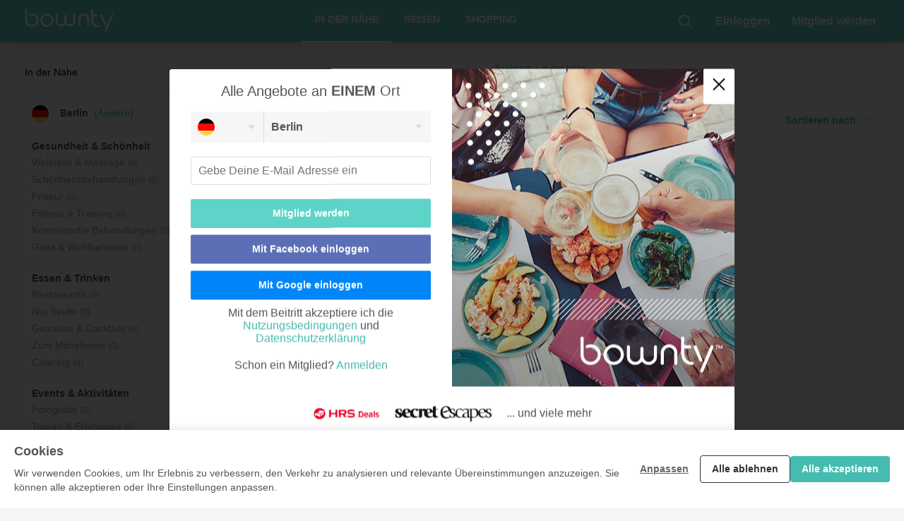

--- FILE ---
content_type: text/html; charset=utf-8
request_url: https://bownty.de/berlin
body_size: 36809
content:
<!DOCTYPE html><html lang="en"><head>
  <meta charset="utf-8">
  <title>In der Nähe - Berlin - Bownty</title>

  <base href="/">

  <meta name="viewport" content="viewport-fit=cover, width=device-width, initial-scale=1.0, minimum-scale=1.0, maximum-scale=1.0, user-scalable=no">
  <meta name="format-detection" content="telephone=no">
  <meta name="msapplication-tap-highlight" content="no">
  <meta name="description" content="Bownty sammelt alle Schnäppchen in der Kategorie &quot;In der Nähe&quot; in Berlin. Verschaffen Sie sich einen Überblick über die besten Angebote - sparen Sie heute bis zu 80%!">
  <link href="https://www.google-analytics.com" rel="preconnect" crossorigin="">
  <link href="https://connect.facebook.net" rel="preconnect" crossorigin="">


  <!-- add to homescreen for ios -->
  <meta name="apple-mobile-web-app-capable" content="yes">
  <meta name="apple-mobile-web-app-status-bar-style" content="black">

  <link rel="apple-touch-icon" sizes="144x144" href="/assets/img/apple-touch-icon-144x144-precomposed.png">
  <link rel="apple-touch-icon" sizes="114x114" href="/assets/img/apple-touch-icon-114x114-precomposed.png">
  <link rel="apple-touch-icon" sizes="72x72" href="/assets/img/apple-touch-icon-72x72-precomposed.png">
  <link rel="apple-touch-icon" href="/assets/img/apple-touch-icon-57x57-precomposed.png">
  <link rel="shortcut icon" href="/assets/img/apple-touch-icon-57x57-precomposed.png">

  <link rel="manifest" href="manifest.webmanifest">
  <meta name="theme-color" content="#1976d2">
<link rel="stylesheet" href="styles.c39ab3d981a851163a6d.css"><style ng-transition="app-root">[_nghost-sc51] {
      box-sizing: border-box;
      display: block;
      position: relative;
      height: 100%;
      width: 100%;
      overflow: hidden;
    }

    .ng-sidebar__backdrop[_ngcontent-sc51] {
      position: absolute;
      top: 0;
      bottom: 0;
      left: 0;
      right: 0;
      background: #000;
      opacity: 0.75;
      pointer-events: auto;
      z-index: 1;
    }

    .ng-sidebar__content[_ngcontent-sc51] {
      -webkit-overflow-scrolling: touch;
      overflow: auto;
      position: absolute;
      top: 0;
      bottom: 0;
      left: 0;
      right: 0;
    }

    .ng-sidebar__content--animate[_ngcontent-sc51] {
      -webkit-transition: -webkit-transform 0.3s cubic-bezier(0, 0, 0.3, 1), padding 0.3s cubic-bezier(0, 0, 0.3, 1);
      transition: transform 0.3s cubic-bezier(0, 0, 0.3, 1), padding 0.3s cubic-bezier(0, 0, 0.3, 1);
    }</style><style ng-transition="app-root">.ng-sidebar[_ngcontent-sc52] {
      -webkit-overflow-scrolling: touch;
      overflow: auto;
      pointer-events: auto;
      position: absolute;
      touch-action: auto;
      will-change: initial;
      z-index: 2;
    }

    .ng-sidebar--left[_ngcontent-sc52] {
      bottom: 0;
      left: 0;
      top: 0;
    }

    .ng-sidebar--right[_ngcontent-sc52] {
      bottom: 0;
      right: 0;
      top: 0;
    }

    .ng-sidebar--top[_ngcontent-sc52] {
      left: 0;
      right: 0;
      top: 0;
    }

    .ng-sidebar--bottom[_ngcontent-sc52] {
      bottom: 0;
      left: 0;
      right: 0;
    }

    .ng-sidebar--inert[_ngcontent-sc52] {
      pointer-events: none;
      touch-action: none;
      will-change: transform;
    }

    .ng-sidebar--animate[_ngcontent-sc52] {
      -webkit-transition: -webkit-transform 0.3s cubic-bezier(0, 0, 0.3, 1);
      transition: transform 0.3s cubic-bezier(0, 0, 0.3, 1);
    }</style><style ng-transition="app-root">@media (max-width:0){.nova-hide-xs-down[_ngcontent-sc56]{display:none!important}}@media (min-width:0){.nova-hide-xs-up[_ngcontent-sc56]{display:none!important}}@media (max-width:480px){.nova-hide-sm-down[_ngcontent-sc56]{display:none!important}}@media (min-width:480px){.nova-hide-sm-up[_ngcontent-sc56]{display:none!important}}@media (max-width:730px){.nova-hide-md-down[_ngcontent-sc56]{display:none!important}}@media (min-width:730px){.nova-hide-md-up[_ngcontent-sc56]{display:none!important}}@media (max-width:980px){.nova-hide-lg-down[_ngcontent-sc56]{display:none!important}}@media (min-width:980px){.nova-hide-lg-up[_ngcontent-sc56]{display:none!important}}@media (max-width:1250px){.nova-hide-xl-down[_ngcontent-sc56]{display:none!important}}@media (min-width:1250px){.nova-hide-xl-up[_ngcontent-sc56]{display:none!important}}[_nghost-sc56]{height:100%;padding:10px 20px;width:80vw;display:block;background:#fff;overflow:scroll}[_nghost-sc56]   .home[_ngcontent-sc56]{width:100%;padding:20px 0 10px;display:inline-block;outline:none;font-size:.875rem;color:var(--nova-grey)}[_nghost-sc56]   .home[_ngcontent-sc56]:active, [_nghost-sc56]   .home[_ngcontent-sc56]:hover{color:var(--color-primary-shade)}[_nghost-sc56]   nova-icon[_ngcontent-sc56]{position:absolute;top:10px;right:10px}[_nghost-sc56]   app-cat-menu[_ngcontent-sc56]{padding-bottom:5rem}</style><style ng-transition="app-root">@media (max-width:0){.nova-hide-xs-down[_ngcontent-sc57]{display:none!important}}@media (min-width:0){.nova-hide-xs-up[_ngcontent-sc57]{display:none!important}}@media (max-width:480px){.nova-hide-sm-down[_ngcontent-sc57]{display:none!important}}@media (min-width:480px){.nova-hide-sm-up[_ngcontent-sc57]{display:none!important}}@media (max-width:730px){.nova-hide-md-down[_ngcontent-sc57]{display:none!important}}@media (min-width:730px){.nova-hide-md-up[_ngcontent-sc57]{display:none!important}}@media (max-width:980px){.nova-hide-lg-down[_ngcontent-sc57]{display:none!important}}@media (min-width:980px){.nova-hide-lg-up[_ngcontent-sc57]{display:none!important}}@media (max-width:1250px){.nova-hide-xl-down[_ngcontent-sc57]{display:none!important}}@media (min-width:1250px){.nova-hide-xl-up[_ngcontent-sc57]{display:none!important}}@-webkit-keyframes menu-open{0%{opacity:0;margin-top:-10px;transform:scale(.98)}50%{opacity:0;margin-top:-10px;transform:translateX(-50%) scale(.98)}to{opacity:1;margin-top:0;transform:translateX(-50%) scale(1)}}@keyframes menu-open{0%{opacity:0;margin-top:-10px;transform:scale(.98)}50%{opacity:0;margin-top:-10px;transform:translateX(-50%) scale(.98)}to{opacity:1;margin-top:0;transform:translateX(-50%) scale(1)}}@-webkit-keyframes user-info-open{0%{opacity:0;margin-top:-10px;transform:scale(.98)}50%{opacity:0;margin-top:-10px;transform:scale(.98)}to{opacity:1;margin-top:0;transform:scale(1)}}@keyframes user-info-open{0%{opacity:0;margin-top:-10px;transform:scale(.98)}50%{opacity:0;margin-top:-10px;transform:scale(.98)}to{opacity:1;margin-top:0;transform:scale(1)}}[_nghost-sc57]{display:block;height:110px;position:fixed;top:0;z-index:3;width:100%;background-color:var(--header-bg-color);color:var(--header-color);--color:var(--header-color);max-height:110px;min-height:var(--headerbar-height);box-shadow:0 5px 20px 0 rgba(0,0,0,.1)}@media only screen and (min-width:45.625em){[_nghost-sc57]{height:60px}}[_nghost-sc57]   .fixed[_ngcontent-sc57]{padding:0 10px;display:flex;flex-direction:row;align-items:center;flex-wrap:wrap}[_nghost-sc57]   .menu-button[_ngcontent-sc57]{cursor:pointer;flex:0 1 auto;margin-right:1rem}[_nghost-sc57]   .logo[_ngcontent-sc57]{flex:1 1 auto;justify-content:flex-start}[_nghost-sc57]   .logo[_ngcontent-sc57]   a[_ngcontent-sc57]{line-height:50px}[_nghost-sc57]   .logo[_ngcontent-sc57]   a[_ngcontent-sc57]   svg[_ngcontent-sc57]{vertical-align:middle}[_nghost-sc57]   .right[_ngcontent-sc57]{flex:none;text-align:right}[_nghost-sc57]   #log_in_button[_ngcontent-sc57]   span[_ngcontent-sc57], [_nghost-sc57]   #sign_in_button[_ngcontent-sc57]{display:none}[_nghost-sc57]   #user_info_button[_ngcontent-sc57]{position:static}@media only screen and (min-width:45.625em){[_nghost-sc57]   #user_info_button[_ngcontent-sc57]{position:relative}}[_nghost-sc57]   #user_info[_ngcontent-sc57]{display:block;position:absolute;background-color:#fff;color:var(--nova-grey);z-index:2;width:100vw;left:0;right:0;font-weight:400;cursor:default;-webkit-animation:user-info-open .6s cubic-bezier(.175,.885,.32,1.275);animation:user-info-open .6s cubic-bezier(.175,.885,.32,1.275);box-shadow:0 5px 10px 0 rgba(0,0,0,.1);line-height:24px}[_nghost-sc57]   #user_info[_ngcontent-sc57]   p[_ngcontent-sc57]{font-size:.875rem;text-align:left;margin:10px 20px}[_nghost-sc57]   #user_info[_ngcontent-sc57]   .avatar[_ngcontent-sc57]{margin:20px;text-align:left}[_nghost-sc57]   #user_info[_ngcontent-sc57]   .avatar[_ngcontent-sc57]   img[_ngcontent-sc57]{width:60px;height:60px;display:inline-block}@media only screen and (min-width:30em){[_nghost-sc57]   #user_info[_ngcontent-sc57]{max-width:400px;min-width:240px;left:auto}}[_nghost-sc57]   svg[_ngcontent-sc57]{fill:none;stroke:var(--header-color)}[_nghost-sc57]   button[_ngcontent-sc57]{height:60px;background:none;outline:none;color:var(--header-color);line-height:60px;font-size:1rem;font-weight:700;padding:0 5px;transition-property:color,border}@media only screen and (min-width:45.625em){[_nghost-sc57]   button[_ngcontent-sc57]{padding:0 15px}}[_nghost-sc57]   button.is_active[_ngcontent-sc57], [_nghost-sc57]   button[_ngcontent-sc57]:hover{background:var(--header-hover-color)}[_nghost-sc57]   .verticals[_ngcontent-sc57]{width:100%;margin:0 10px;text-align:center}[_nghost-sc57]   .verticals[_ngcontent-sc57]   .vertical[_ngcontent-sc57]{color:var(--header-color);width:33.33333%;line-height:50px;display:inline-block;text-decoration:none;text-transform:uppercase;text-align:center;height:50px;font-size:.75rem;font-weight:600;letter-spacing:normal;border:2px solid transparent;border-left:0;border-right:0;transition:border .1s linear}@media only screen and (min-width:45.625em){[_nghost-sc57]   .verticals[_ngcontent-sc57]   .vertical[_ngcontent-sc57]{height:var(--headerbar-height);font-size:.875rem}}[_nghost-sc57]   .verticals[_ngcontent-sc57]   .vertical.active[_ngcontent-sc57], [_nghost-sc57]   .verticals[_ngcontent-sc57]   .vertical[_ngcontent-sc57]:hover{border-bottom-color:var(--header-color)}[_nghost-sc57]   .top_menu[_ngcontent-sc57]{display:none}@media only screen and (min-width:30em){[_nghost-sc57]   .menu-button[_ngcontent-sc57], [_nghost-sc57]   .right[_ngcontent-sc57]{width:33%}[_nghost-sc57]   .logo[_ngcontent-sc57]{text-align:center}}@media only screen and (min-width:45.625em){[_nghost-sc57]   .menu-button[_ngcontent-sc57]{display:none}[_nghost-sc57]   .logo[_ngcontent-sc57]{order:1;width:24%;flex:0 1 auto;justify-content:flex-start;padding-left:10px;text-align:left}[_nghost-sc57]   .verticals[_ngcontent-sc57]{order:2;flex:1 1 auto;width:auto}[_nghost-sc57]   .verticals[_ngcontent-sc57]   .vertical[_ngcontent-sc57]{width:auto;padding:0 18px}[_nghost-sc57]   .right[_ngcontent-sc57]{order:3;width:24%}[_nghost-sc57]   .right[_ngcontent-sc57]   button[_ngcontent-sc57]{padding:0 15px}[_nghost-sc57]   .top_menu[_ngcontent-sc57]{background-color:#fff;position:absolute;left:50%;transform:translateX(-50%);top:100%;padding:10px;white-space:nowrap;z-index:5;box-shadow:0 5px 10px 0 rgba(0,0,0,.1)}[_nghost-sc57]   .top_menu[_ngcontent-sc57]   .medium[_ngcontent-sc57]{display:inline-block;vertical-align:top;width:243px;padding:10px;text-align:left}[_nghost-sc57]   .top_menu[_ngcontent-sc57]   .medium[_ngcontent-sc57] > a[_ngcontent-sc57]{display:block;text-decoration:none}[_nghost-sc57]   .top_menu[_ngcontent-sc57]   .medium[_ngcontent-sc57]   img[_ngcontent-sc57]{padding-bottom:20px;width:100%}[_nghost-sc57]   .top_menu[_ngcontent-sc57]   .medium[_ngcontent-sc57]   h2[_ngcontent-sc57]{margin:0;font-size:1.25rem;padding:3px 10px;line-height:26px;font-weight:700;color:var(--nova-grey);text-decoration:none;white-space:normal}[_nghost-sc57]   .top_menu[_ngcontent-sc57]   .medium[_ngcontent-sc57]   h2[_ngcontent-sc57]:hover{color:var(--color-primary-shade)}[_nghost-sc57]   .top_menu[_ngcontent-sc57]   .medium[_ngcontent-sc57]   .child_cat[_ngcontent-sc57]{padding:3px 10px;font-size:.875rem;color:var(--nova-grey);line-height:17px;display:block;text-decoration:none}[_nghost-sc57]   .top_menu[_ngcontent-sc57]   .medium[_ngcontent-sc57]   .child_cat[_ngcontent-sc57]   span[_ngcontent-sc57]{font-size:.75rem;color:#9b9b9b}[_nghost-sc57]   .top_menu[_ngcontent-sc57]   .medium[_ngcontent-sc57]   .child_cat[_ngcontent-sc57]:hover{text-decoration:underline;color:var(--color-primary-shade)}}@media only screen and (min-width:45.625em) and (min-width:61.25em){[_nghost-sc57]   .right[_ngcontent-sc57]{width:auto;flex:1 1 auto}[_nghost-sc57]   .logo[_ngcontent-sc57], [_nghost-sc57]   .menu-button[_ngcontent-sc57]{width:27%}[_nghost-sc57]   #sign_in_button[_ngcontent-sc57]{display:inline-block}[_nghost-sc57]   #log_in_button[_ngcontent-sc57]   nova-icon[_ngcontent-sc57]{display:none}[_nghost-sc57]   #log_in_button[_ngcontent-sc57]   span[_ngcontent-sc57]{display:inline-block}}@media only screen and (min-width:45.625em){[_nghost-sc57]   .menu_30[_ngcontent-sc57]:hover ~ .top_menu.cat_30[_ngcontent-sc57], [_nghost-sc57]   .menu_31[_ngcontent-sc57]:hover ~ .top_menu.cat_31[_ngcontent-sc57], [_nghost-sc57]   .menu_32[_ngcontent-sc57]:hover ~ .top_menu.cat_32[_ngcontent-sc57]{display:block;-webkit-animation:menu-open .6s cubic-bezier(.175,.885,.32,1.275);animation:menu-open .6s cubic-bezier(.175,.885,.32,1.275)}}@media only screen and (min-width:45.625em){[_nghost-sc57]   .top_menu[_ngcontent-sc57]:hover{display:block}}[_nghost-sc57]   .search[_ngcontent-sc57]{display:none;position:absolute;z-index:1;top:60px;left:0;right:0;background-color:var(--color-primary)}[_nghost-sc57]   .search.is_open[_ngcontent-sc57]{display:block}[_nghost-sc57]   .search[_ngcontent-sc57]   .search_wrapper[_ngcontent-sc57]{height:50px;padding-left:10px;max-width:var(--fixed-width);margin:0 auto;display:flex;flex-direction:row;align-items:center}[_nghost-sc57]   .search[_ngcontent-sc57]   .search_wrapper[_ngcontent-sc57]   nova-icon[_ngcontent-sc57]{--color:var(--color-primary-contrast)}[_nghost-sc57]   .search[_ngcontent-sc57]   .search_wrapper[_ngcontent-sc57]   input[_ngcontent-sc57]{flex:1 0 auto;color:var(--color-primary-contrast);background:none;width:100%;border:0;outline:0;padding:10px}[_nghost-sc57]   .search[_ngcontent-sc57]   .search_wrapper[_ngcontent-sc57]   input[_ngcontent-sc57]::-webkit-input-placeholder{color:var(--color-primary-tint)}[_nghost-sc57]   .search[_ngcontent-sc57]   .search_wrapper[_ngcontent-sc57]   input[_ngcontent-sc57]::-moz-placeholder{color:var(--color-primary-tint)}[_nghost-sc57]   .search[_ngcontent-sc57]   .search_wrapper[_ngcontent-sc57]   input[_ngcontent-sc57]:-ms-input-placeholder{color:var(--color-primary-tint)}[_nghost-sc57]   .search[_ngcontent-sc57]   .search_wrapper[_ngcontent-sc57]   input[_ngcontent-sc57]:-moz-placeholder{color:var(--color-primary-tint)}</style><style ng-transition="app-root">[_nghost-sc17]{fill:var(--color);display:inline-block;vertical-align:middle}[_nghost-sc17], [_nghost-sc17]   img[_ngcontent-sc17], [_nghost-sc17]   svg[_ngcontent-sc17]{width:var(--icon-size,24px);height:var(--icon-size,24px);line-height:var(--icon-size,24px)}[_nghost-sc17]   svg[_ngcontent-sc17]:not(:root){overflow:hidden}</style><style ng-transition="app-root">@media (max-width:0){.nova-hide-xs-down[_ngcontent-sc55]{display:none!important}}@media (min-width:0){.nova-hide-xs-up[_ngcontent-sc55]{display:none!important}}@media (max-width:480px){.nova-hide-sm-down[_ngcontent-sc55]{display:none!important}}@media (min-width:480px){.nova-hide-sm-up[_ngcontent-sc55]{display:none!important}}@media (max-width:730px){.nova-hide-md-down[_ngcontent-sc55]{display:none!important}}@media (min-width:730px){.nova-hide-md-up[_ngcontent-sc55]{display:none!important}}@media (max-width:980px){.nova-hide-lg-down[_ngcontent-sc55]{display:none!important}}@media (min-width:980px){.nova-hide-lg-up[_ngcontent-sc55]{display:none!important}}@media (max-width:1250px){.nova-hide-xl-down[_ngcontent-sc55]{display:none!important}}@media (min-width:1250px){.nova-hide-xl-up[_ngcontent-sc55]{display:none!important}}[_nghost-sc55]{display:block}@media only screen and (min-width:45.625em){[_nghost-sc55]{padding:20px 0 20px 20px}}[_nghost-sc55]   .top_header[_ngcontent-sc55]{display:block;color:#000;font-size:.875rem;font-weight:400;padding:3px 0}[_nghost-sc55]   .top_header[_ngcontent-sc55], [_nghost-sc55]   a[_ngcontent-sc55]{text-decoration:none}[_nghost-sc55]   .top_header[_ngcontent-sc55]{line-height:25px;font-size:1rem;font-weight:700}@media only screen and (min-width:45.625em){[_nghost-sc55]   .top_header[_ngcontent-sc55]{font-size:.875rem;font-weight:400}}[_nghost-sc55]   .top_header[_ngcontent-sc55]   nova-icon[_ngcontent-sc55]{position:absolute;right:0;top:14.5px;transition:transform .2s cubic-bezier(0,1,0,1)}[_nghost-sc55]   .extra_links[_ngcontent-sc55]{margin-top:20px}[_nghost-sc55]   .accordion[_ngcontent-sc55]{border-bottom:1px solid var(--nova-light-grey);max-height:52px;padding-bottom:18px;overflow:hidden;transition:max-height .2s cubic-bezier(0,1,0,1)}[_nghost-sc55]   .accordion[_ngcontent-sc55]   .child_header[_ngcontent-sc55], [_nghost-sc55]   .accordion[_ngcontent-sc55]   .middle_header[_ngcontent-sc55], [_nghost-sc55]   .accordion[_ngcontent-sc55]   .top_header[_ngcontent-sc55]{display:block;cursor:pointer;position:relative}[_nghost-sc55]   .accordion[_ngcontent-sc55]   .top_header[_ngcontent-sc55]{padding:10px 0}[_nghost-sc55]   .accordion[_ngcontent-sc55]   .middle_header[_ngcontent-sc55]{font-size:.875rem;color:var(--nova-grey);padding:3px 0;margin-top:20px;font-weight:600;text-transform:none;line-height:17px}[_nghost-sc55]   .accordion[_ngcontent-sc55]   .middle_header[_ngcontent-sc55]   .icon-flag[_ngcontent-sc55]{vertical-align:middle;margin-right:1rem}[_nghost-sc55]   .accordion[_ngcontent-sc55]   .middle_header[_ngcontent-sc55]   .label[_ngcontent-sc55]{color:var(--color-primary);font-weight:400}[_nghost-sc55]   .accordion[_ngcontent-sc55]   .child_header[_ngcontent-sc55]{line-height:17px;font-size:.875rem;padding:3px 0;color:var(--nova-grey)}[_nghost-sc55]   .accordion[_ngcontent-sc55]   .child_header.current[_ngcontent-sc55], [_nghost-sc55]   .accordion[_ngcontent-sc55]   .child_header[_ngcontent-sc55]:hover{text-decoration:underline;color:#000}[_nghost-sc55]   .accordion[_ngcontent-sc55]   .child_header.inactive[_ngcontent-sc55]{text-decoration:none;color:var(--nova-middle-grey);cursor:text}[_nghost-sc55]   .accordion[_ngcontent-sc55]   .child_header[_ngcontent-sc55]   span[_ngcontent-sc55]{font-size:.75rem;color:var(--nova-middle-grey)}@media only screen and (min-width:45.625em){[_nghost-sc55]   .accordion[_ngcontent-sc55]   .child_header[_ngcontent-sc55], [_nghost-sc55]   .accordion[_ngcontent-sc55]   .middle_header[_ngcontent-sc55]{padding-left:10px}}[_nghost-sc55]   .accordion.open[_ngcontent-sc55]{max-height:1000px}[_nghost-sc55]   .accordion.open[_ngcontent-sc55]   .top_header[_ngcontent-sc55]{border-bottom:1px solid var(--nova-light-grey)}[_nghost-sc55]   .accordion.open[_ngcontent-sc55]   nova-icon[_ngcontent-sc55]{transform:rotate(90deg)}[_nghost-sc55]   a.current[_ngcontent-sc55]{text-decoration:underline}</style><style ng-transition="app-root">@media (max-width:0){.nova-hide-xs-down[_ngcontent-sc58]{display:none!important}}@media (min-width:0){.nova-hide-xs-up[_ngcontent-sc58]{display:none!important}}@media (max-width:480px){.nova-hide-sm-down[_ngcontent-sc58]{display:none!important}}@media (min-width:480px){.nova-hide-sm-up[_ngcontent-sc58]{display:none!important}}@media (max-width:730px){.nova-hide-md-down[_ngcontent-sc58]{display:none!important}}@media (min-width:730px){.nova-hide-md-up[_ngcontent-sc58]{display:none!important}}@media (max-width:980px){.nova-hide-lg-down[_ngcontent-sc58]{display:none!important}}@media (min-width:980px){.nova-hide-lg-up[_ngcontent-sc58]{display:none!important}}@media (max-width:1250px){.nova-hide-xl-down[_ngcontent-sc58]{display:none!important}}@media (min-width:1250px){.nova-hide-xl-up[_ngcontent-sc58]{display:none!important}}[_nghost-sc58]{display:block;color:var(--color);width:100%;position:fixed;bottom:0;left:0;z-index:9999}.cookie-banner[_ngcontent-sc58]{display:flex;flex-wrap:wrap;align-items:center;justify-content:space-between;gap:20px;padding:20px;background:#fff;box-shadow:0 -2px 10px rgba(0,0,0,.1)}@media (max-width:768px){.cookie-banner[_ngcontent-sc58]{flex-direction:column;align-items:flex-start}}.cookie-banner[_ngcontent-sc58]   .content[_ngcontent-sc58]{flex:1;min-width:300px}.cookie-banner[_ngcontent-sc58]   .content[_ngcontent-sc58]   .title[_ngcontent-sc58]{margin:0 0 10px;font-size:1.1em;font-weight:700}.cookie-banner[_ngcontent-sc58]   .content[_ngcontent-sc58]   p[_ngcontent-sc58]{margin:0;font-size:.9em;line-height:1.4}.cookie-banner[_ngcontent-sc58]   .actions[_ngcontent-sc58]{display:flex;gap:10px;align-items:center;flex-wrap:wrap}.cookie-banner[_ngcontent-sc58]   .actions[_ngcontent-sc58]   button[_ngcontent-sc58]{padding:8px 16px;border-radius:4px;border:none;cursor:pointer;font-weight:600;font-size:.9em;white-space:nowrap;transition:opacity .2s}.cookie-banner[_ngcontent-sc58]   .actions[_ngcontent-sc58]   button[_ngcontent-sc58]:hover{opacity:.8}.cookie-banner[_ngcontent-sc58]   .actions[_ngcontent-sc58]   .btn-text[_ngcontent-sc58]{background:transparent;text-decoration:underline;color:#666}.cookie-banner[_ngcontent-sc58]   .actions[_ngcontent-sc58]   .btn-outline[_ngcontent-sc58]{background:transparent;border:1px solid;color:#333}.cookie-banner[_ngcontent-sc58]   .actions[_ngcontent-sc58]   .btn-primary[_ngcontent-sc58]{background:var(--color-primary,#007bff);color:#fff}.cookie-settings[_ngcontent-sc58]{position:absolute;bottom:0;left:0;right:0;padding:20px;background:#fff;max-height:80vh;overflow-y:auto;box-shadow:0 -2px 20px rgba(0,0,0,.2)}.cookie-settings[_ngcontent-sc58]   .header[_ngcontent-sc58]{display:flex;justify-content:space-between;align-items:center;margin-bottom:20px}.cookie-settings[_ngcontent-sc58]   .header[_ngcontent-sc58]   h3[_ngcontent-sc58]{margin:0}.cookie-settings[_ngcontent-sc58]   .header[_ngcontent-sc58]   .close-btn[_ngcontent-sc58]{background:none;border:none;cursor:pointer;font-size:1.2em}.cookie-settings[_ngcontent-sc58]   .setting-item[_ngcontent-sc58]{display:flex;justify-content:space-between;align-items:flex-start;padding:15px 0;border-bottom:1px solid #eee}.cookie-settings[_ngcontent-sc58]   .setting-item[_ngcontent-sc58]   .info[_ngcontent-sc58]{padding-right:20px}.cookie-settings[_ngcontent-sc58]   .setting-item[_ngcontent-sc58]   .info[_ngcontent-sc58]   strong[_ngcontent-sc58]{display:block;margin-bottom:5px}.cookie-settings[_ngcontent-sc58]   .setting-item[_ngcontent-sc58]   .info[_ngcontent-sc58]   p[_ngcontent-sc58]{margin:0;font-size:.85em;color:#666}.cookie-settings[_ngcontent-sc58]   .setting-item[_ngcontent-sc58]   .toggle[_ngcontent-sc58]{position:relative;display:inline-block;width:40px;height:24px;flex-shrink:0}.cookie-settings[_ngcontent-sc58]   .setting-item[_ngcontent-sc58]   .toggle[_ngcontent-sc58]   input[_ngcontent-sc58]{opacity:0;width:0;height:0}.cookie-settings[_ngcontent-sc58]   .setting-item[_ngcontent-sc58]   .toggle[_ngcontent-sc58]   input[_ngcontent-sc58]:checked + .slider[_ngcontent-sc58]{background-color:var(--color-primary,#2196f3)}.cookie-settings[_ngcontent-sc58]   .setting-item[_ngcontent-sc58]   .toggle[_ngcontent-sc58]   input[_ngcontent-sc58]:checked + .slider[_ngcontent-sc58]:before{transform:translateX(16px)}.cookie-settings[_ngcontent-sc58]   .setting-item[_ngcontent-sc58]   .toggle[_ngcontent-sc58]   input[_ngcontent-sc58]:disabled + .slider[_ngcontent-sc58]{background-color:#ccc;opacity:.7;cursor:not-allowed}.cookie-settings[_ngcontent-sc58]   .setting-item[_ngcontent-sc58]   .toggle[_ngcontent-sc58]   .slider[_ngcontent-sc58]{position:absolute;cursor:pointer;top:0;left:0;right:0;bottom:0;background-color:#ccc;transition:.4s;border-radius:24px}.cookie-settings[_ngcontent-sc58]   .setting-item[_ngcontent-sc58]   .toggle[_ngcontent-sc58]   .slider[_ngcontent-sc58]:before{position:absolute;content:"";height:16px;width:16px;left:4px;bottom:4px;background-color:#fff;transition:.4s;border-radius:50%}.cookie-settings[_ngcontent-sc58]   .setting-item[_ngcontent-sc58]   .toggle[_ngcontent-sc58]   .slider.disabled[_ngcontent-sc58]{cursor:not-allowed;background-color:#999}.cookie-settings[_ngcontent-sc58]   .actions[_ngcontent-sc58]{margin-top:20px;display:flex;justify-content:space-between;align-items:center;flex-wrap:wrap;gap:15px}.cookie-settings[_ngcontent-sc58]   .actions[_ngcontent-sc58]   a[_ngcontent-sc58]{color:#666;font-size:.9em}.cookie-settings[_ngcontent-sc58]   .actions[_ngcontent-sc58]   .buttons[_ngcontent-sc58]{display:flex;gap:10px}.cookie-settings[_ngcontent-sc58]   .actions[_ngcontent-sc58]   button[_ngcontent-sc58]{padding:8px 16px;border-radius:4px;border:none;cursor:pointer;font-weight:600}.cookie-settings[_ngcontent-sc58]   .actions[_ngcontent-sc58]   .btn-outline[_ngcontent-sc58]{background:transparent;border:1px solid #ccc}.cookie-settings[_ngcontent-sc58]   .actions[_ngcontent-sc58]   .btn-primary[_ngcontent-sc58]{background:var(--color-primary,#007bff);color:#fff}</style><style ng-transition="app-root">@media (max-width:0){.nova-hide-xs-down[_ngcontent-sc80]{display:none!important}}@media (min-width:0){.nova-hide-xs-up[_ngcontent-sc80]{display:none!important}}@media (max-width:480px){.nova-hide-sm-down[_ngcontent-sc80]{display:none!important}}@media (min-width:480px){.nova-hide-sm-up[_ngcontent-sc80]{display:none!important}}@media (max-width:730px){.nova-hide-md-down[_ngcontent-sc80]{display:none!important}}@media (min-width:730px){.nova-hide-md-up[_ngcontent-sc80]{display:none!important}}@media (max-width:980px){.nova-hide-lg-down[_ngcontent-sc80]{display:none!important}}@media (min-width:980px){.nova-hide-lg-up[_ngcontent-sc80]{display:none!important}}@media (max-width:1250px){.nova-hide-xl-down[_ngcontent-sc80]{display:none!important}}@media (min-width:1250px){.nova-hide-xl-up[_ngcontent-sc80]{display:none!important}}[_nghost-sc80]   app-cat-menu[_ngcontent-sc80]{display:none;float:left}[_nghost-sc80]   .deals_container[_ngcontent-sc80]{width:100%;float:left;--deal-width:100%}[_nghost-sc80]   .crumbs-item[_ngcontent-sc80]{padding-top:10px;text-align:center}[_nghost-sc80]   .bread-crumbs[_ngcontent-sc80]{list-style-type:none;padding-left:0;text-indent:0;margin-top:0;margin-bottom:0}[_nghost-sc80]   .bread-crumbs[_ngcontent-sc80]   li[_ngcontent-sc80]{float:left}[_nghost-sc80]   .bread-crumbs[_ngcontent-sc80] > li[_ngcontent-sc80] + li[_ngcontent-sc80]:before{content:"/";display:inline-block;margin-left:.5em;margin-right:.5em}[_nghost-sc80]   .l-inline-block[_ngcontent-sc80]{display:inline-block}[_nghost-sc80]   ul[_ngcontent-sc80]{margin-left:0;padding-left:30px;text-indent:-17px;list-style-position:inside}[_nghost-sc80]   .bread-crumbs__item[_ngcontent-sc80]{font-size:.75rem;color:#9b9b9b}[_nghost-sc80]   .deals_header[_ngcontent-sc80]   h1[_ngcontent-sc80], [_nghost-sc80]   .deals_header[_ngcontent-sc80]   h2[_ngcontent-sc80]{text-align:center;padding-left:0;padding-right:0}[_nghost-sc80]   .deals_header[_ngcontent-sc80]   h2[_ngcontent-sc80]{font-weight:400}[_nghost-sc80]   .deals[_ngcontent-sc80]{position:relative}[_nghost-sc80]   .deals.article_hide[_ngcontent-sc80]{overflow:hidden;max-height:calc(var(--deal-wrapper-height) * 3)}[_nghost-sc80]   .deals.article_hide[_ngcontent-sc80]   .hide_last_row[_ngcontent-sc80]{position:absolute;top:calc(var(--deal-wrapper-height) * 2);height:var(--deal-wrapper-height);width:100%}[_nghost-sc80]   .deals.article_hide[_ngcontent-sc80]   .hide_last_row[_ngcontent-sc80]:before{content:"";position:absolute;top:0;bottom:0;left:0;right:0;background-color:var(--nova-very-light-grey);filter:progid:DXImageTransform.Microsoft.Alpha(Opacity=70);opacity:.7;backdrop-filter:blur(1px);-webkit-backdrop-filter:blur(1px)}[_nghost-sc80]   .deals.article_hide[_ngcontent-sc80]   .hide_last_row[_ngcontent-sc80]   button[_ngcontent-sc80]{position:relative;top:50%;left:50%;transform:translate(-50%,-50%);font-size:1.25rem;padding:15px 45px}[_nghost-sc80]   .article[_ngcontent-sc80]{background-color:#fff;margin:10px;padding:20px}[_nghost-sc80]   .article[_ngcontent-sc80]   .intro[_ngcontent-sc80]{font-size:1.125rem}[_nghost-sc80]   .article[_ngcontent-sc80]   .content[_ngcontent-sc80]{margin:20px 0}@media only screen and (min-width:30em){[_nghost-sc80]   .deals_container[_ngcontent-sc80]{--deal-width:50%}}@media only screen and (min-width:45.625em){[_nghost-sc80]   app-cat-menu[_ngcontent-sc80]{display:block;float:left;width:33.3333333%}[_nghost-sc80]   .deals_header[_ngcontent-sc80]{margin-bottom:10px;padding:10px}[_nghost-sc80]   .deals_container[_ngcontent-sc80]{padding:10px;width:66.6666666%}[_nghost-sc80]   .article[_ngcontent-sc80]   .content[_ngcontent-sc80]{-moz-column-count:5;-ms-column-count:5;-o-column-count:5;-moz-column-width:200px;-ms-column-width:200px;-o-column-width:200px;columns:200px 5;-moz-column-gap:2em;-ms-column-gap:2em;-o-column-gap:2em;column-gap:2em}}@media only screen and (min-width:61.25em){[_nghost-sc80]   app-cat-menu[_ngcontent-sc80]{width:25%}[_nghost-sc80]   .deals_container[_ngcontent-sc80]{width:75%;--deal-width:33.33333%}}@media only screen and (min-width:78.125em){[_nghost-sc80]   app-cat-menu[_ngcontent-sc80]{width:20%}[_nghost-sc80]   .deals_container[_ngcontent-sc80]{width:80%;--deal-width:25%}}[_nghost-sc80]   cat-chooser[_ngcontent-sc80]{margin-left:20px;float:left}[_nghost-sc80]   sort-switcher[_ngcontent-sc80]{float:right;margin-right:15px}[_nghost-sc80]   .no-deals-message[_ngcontent-sc80]{margin-left:20px;margin-right:20px}[_nghost-sc80]   nova-spinner[_ngcontent-sc80]{position:absolute;left:50%;top:30%;font-size:4rem;transform:translateX(-50%)}@media only screen and (min-width:45.625em){[_nghost-sc80]   cat-chooser[_ngcontent-sc80]{display:none}[_nghost-sc80]   sort-switcher[_ngcontent-sc80]{margin-right:0}[_nghost-sc80]   .deals_header[_ngcontent-sc80]   h1[_ngcontent-sc80], [_nghost-sc80]   .deals_header[_ngcontent-sc80]   h2[_ngcontent-sc80]{text-align:left}[_nghost-sc80]   .deals_header[_ngcontent-sc80]   h2[_ngcontent-sc80]{float:left;line-height:40px;padding-top:0;padding-bottom:0}[_nghost-sc80]   .deals_header[_ngcontent-sc80]   a[_ngcontent-sc80]{cursor:pointer}}</style><style ng-transition="app-root">@media (max-width:0){.nova-hide-xs-down[_ngcontent-sc68]{display:none!important}}@media (min-width:0){.nova-hide-xs-up[_ngcontent-sc68]{display:none!important}}@media (max-width:480px){.nova-hide-sm-down[_ngcontent-sc68]{display:none!important}}@media (min-width:480px){.nova-hide-sm-up[_ngcontent-sc68]{display:none!important}}@media (max-width:730px){.nova-hide-md-down[_ngcontent-sc68]{display:none!important}}@media (min-width:730px){.nova-hide-md-up[_ngcontent-sc68]{display:none!important}}@media (max-width:980px){.nova-hide-lg-down[_ngcontent-sc68]{display:none!important}}@media (min-width:980px){.nova-hide-lg-up[_ngcontent-sc68]{display:none!important}}@media (max-width:1250px){.nova-hide-xl-down[_ngcontent-sc68]{display:none!important}}@media (min-width:1250px){.nova-hide-xl-up[_ngcontent-sc68]{display:none!important}}[_nghost-sc68]{display:block;min-height:100vh;padding-top:var(--full-header-height);display:flex;flex-direction:column}[_nghost-sc68]   .main[_ngcontent-sc68]{flex:1 1 auto}[_nghost-sc68]   footer-area[_ngcontent-sc68]{flex:0 1 auto}[_nghost-sc68]   .topbar[_ngcontent-sc68]{width:100%;min-height:60px;line-height:60px;text-align:center}[_nghost-sc68]   .topbar[_ngcontent-sc68]   div[_ngcontent-sc68]{display:inline-block}[_nghost-sc68]   .topbar[_ngcontent-sc68]   div[_ngcontent-sc68]   p[_ngcontent-sc68]{margin:0;display:inline!important}[_nghost-sc68]   .topbar[_ngcontent-sc68]   a.button[_ngcontent-sc68]{display:inline-block;color:var(--color-primary);background:none;border:2px solid hsla(0,0%,100%,.7);border-color:var(--color-primary);border-radius:2px;padding:5px 20px;line-height:17px;outline:none;text-transform:uppercase;font-weight:700;white-space:nowrap;font-size:.875rem;margin:5px 1rem;transition:background .3s cubic-bezier(.175,.885,.32,1.275);transition:border .3s cubic-bezier(.175,.885,.32,1.275)}[_nghost-sc68]   .topbar[_ngcontent-sc68]   a.button[_ngcontent-sc68]:hover{border-color:var(--color-primary);background:rgba(0,0,0,.3)}</style><style ng-transition="app-root">@media (max-width:0){.nova-hide-xs-down[_ngcontent-sc78]{display:none!important}}@media (min-width:0){.nova-hide-xs-up[_ngcontent-sc78]{display:none!important}}@media (max-width:480px){.nova-hide-sm-down[_ngcontent-sc78]{display:none!important}}@media (min-width:480px){.nova-hide-sm-up[_ngcontent-sc78]{display:none!important}}@media (max-width:730px){.nova-hide-md-down[_ngcontent-sc78]{display:none!important}}@media (min-width:730px){.nova-hide-md-up[_ngcontent-sc78]{display:none!important}}@media (max-width:980px){.nova-hide-lg-down[_ngcontent-sc78]{display:none!important}}@media (min-width:980px){.nova-hide-lg-up[_ngcontent-sc78]{display:none!important}}@media (max-width:1250px){.nova-hide-xl-down[_ngcontent-sc78]{display:none!important}}@media (min-width:1250px){.nova-hide-xl-up[_ngcontent-sc78]{display:none!important}}[_nghost-sc78]{display:block;position:relative}[_nghost-sc78]   button[_ngcontent-sc78]{outline:none;background:none;line-height:30px;padding:5px;transition:color .3s cubic-bezier(.175,.885,.32,1.275)}[_nghost-sc78]   button[_ngcontent-sc78]   nova-icon[_ngcontent-sc78]{--color:var(--nova-grey)}[_nghost-sc78]   button.is_open[_ngcontent-sc78], [_nghost-sc78]   button[_ngcontent-sc78]:hover{color:#5ed4c9}[_nghost-sc78]   button.is_open[_ngcontent-sc78]   nova-icon[_ngcontent-sc78]{--color:#5ed4c9}[_nghost-sc78]   button[_ngcontent-sc78]   nova-icon[_ngcontent-sc78]{--color:#dbdcdc;transition:transform .3s cubic-bezier(.175,.885,.32,1.275)}[_nghost-sc78]   button.is_open[_ngcontent-sc78]   nova-icon[_ngcontent-sc78]{transform:rotate(180deg)}[_nghost-sc78]   div[_ngcontent-sc78]{margin:0;left:0;right:0;width:100vw;max-width:100%;padding:20px;position:absolute;z-index:3;background:#fff;min-width:240px;box-shadow:0 5px 10px 0 rgba(0,0,0,.1);line-height:24px;-webkit-animation:pop-open .3s cubic-bezier(.175,.885,.32,1.275);animation:pop-open .3s cubic-bezier(.175,.885,.32,1.275)}[_nghost-sc78]   div[_ngcontent-sc78]   a[_ngcontent-sc78]{display:block;text-align:left;font-size:.875rem;color:var(--nova-grey);text-decoration:none;line-height:17px;padding:3px 0}[_nghost-sc78]   div[_ngcontent-sc78]   a[_ngcontent-sc78]   span[_ngcontent-sc78]{font-size:.75rem;color:#9b9b9b}[_nghost-sc78]   div[_ngcontent-sc78]   a[_ngcontent-sc78]:hover{color:var(--color-primary-shade);text-decoration:underline}[_nghost-sc78]   div[_ngcontent-sc78]   a.middle_header[_ngcontent-sc78]{font-weight:700;margin-top:18px}[_nghost-sc78]   div[_ngcontent-sc78]   a.all[_ngcontent-sc78]{font-weight:600}</style><style ng-transition="app-root">@media (max-width:0){.nova-hide-xs-down[_ngcontent-sc79]{display:none!important}}@media (min-width:0){.nova-hide-xs-up[_ngcontent-sc79]{display:none!important}}@media (max-width:480px){.nova-hide-sm-down[_ngcontent-sc79]{display:none!important}}@media (min-width:480px){.nova-hide-sm-up[_ngcontent-sc79]{display:none!important}}@media (max-width:730px){.nova-hide-md-down[_ngcontent-sc79]{display:none!important}}@media (min-width:730px){.nova-hide-md-up[_ngcontent-sc79]{display:none!important}}@media (max-width:980px){.nova-hide-lg-down[_ngcontent-sc79]{display:none!important}}@media (min-width:980px){.nova-hide-lg-up[_ngcontent-sc79]{display:none!important}}@media (max-width:1250px){.nova-hide-xl-down[_ngcontent-sc79]{display:none!important}}@media (min-width:1250px){.nova-hide-xl-up[_ngcontent-sc79]{display:none!important}}[_nghost-sc79]{display:block}@media only screen and (min-width:30em){[_nghost-sc79]{position:relative}}[_nghost-sc79]   button[_ngcontent-sc79]{outline:none;background:none;line-height:30px;padding:5px;transition:color .3s cubic-bezier(.175,.885,.32,1.275)}[_nghost-sc79]   button[_ngcontent-sc79]   nova-icon[_ngcontent-sc79]{--color:var(--nova-grey)}[_nghost-sc79]   button.is_open[_ngcontent-sc79], [_nghost-sc79]   button[_ngcontent-sc79]:hover{color:var(--color-primary-tint)}[_nghost-sc79]   button.is_open[_ngcontent-sc79]   nova-icon[_ngcontent-sc79]{--color:var(--color-primary-tint)}[_nghost-sc79]   button[_ngcontent-sc79]   .medium[_ngcontent-sc79]{display:none}@media only screen and (min-width:45.625em){[_nghost-sc79]   button[_ngcontent-sc79]   .small[_ngcontent-sc79]{display:none}[_nghost-sc79]   button[_ngcontent-sc79]   .medium[_ngcontent-sc79]{display:inline}[_nghost-sc79]   button[_ngcontent-sc79]   nova-icon[_ngcontent-sc79]{--color:var(--nova-light-grey);transition:transform .3s cubic-bezier(.175,.885,.32,1.275)}[_nghost-sc79]   button.is_open[_ngcontent-sc79]   nova-icon[_ngcontent-sc79]{transform:rotate(180deg)}}[_nghost-sc79]   ul[_ngcontent-sc79]{margin:0;left:0;right:0;width:100vw;max-width:100%;position:absolute;z-index:2;background:#fff;min-width:240px;-webkit-padding-start:0;padding-inline-start:0;box-shadow:0 5px 10px 0 rgba(0,0,0,.1);line-height:24px;-webkit-animation:pop-open .3s cubic-bezier(.175,.885,.32,1.275);animation:pop-open .3s cubic-bezier(.175,.885,.32,1.275)}@media only screen and (min-width:30em){[_nghost-sc79]   ul[_ngcontent-sc79]{left:auto;max-width:400px}}[_nghost-sc79]   ul[_ngcontent-sc79]   li[_ngcontent-sc79]{text-align:left;font-size:.875rem;list-style-type:none;text-indent:0;cursor:pointer;color:var(--nova-grey);padding:10px 20px}[_nghost-sc79]   ul[_ngcontent-sc79]   li[_ngcontent-sc79]:hover{color:var(--color-primary-shade);background-color:var(--nova-very-light-grey)}</style><style ng-transition="app-root">@-webkit-keyframes sk-circleBounceDelay{0%,80%,to{transform:scale(0)}40%{transform:scale(1)}}@keyframes sk-circleBounceDelay{0%,80%,to{transform:scale(0)}40%{transform:scale(1)}}[_nghost-sc18]{display:inline-block;vertical-align:middle;width:1em;height:1em;transform:scale(1)}[_nghost-sc18], [_nghost-sc18]   sk-circle[_ngcontent-sc18]{position:relative}[_nghost-sc18]   .sk-circle[_ngcontent-sc18]   .sk-child[_ngcontent-sc18]{width:100%;height:100%;position:absolute;left:0;top:0}[_nghost-sc18]   .sk-circle[_ngcontent-sc18]   .sk-child[_ngcontent-sc18]:before{content:"";display:block;margin:0 auto;width:15%;height:15%;background-color:var(--spinner-color,#fff);border-radius:100%;-webkit-animation:sk-circleBounceDelay 1.2s ease-in-out infinite both;animation:sk-circleBounceDelay 1.2s ease-in-out infinite both}[_nghost-sc18]   .sk-circle[_ngcontent-sc18]   .sk-circle2[_ngcontent-sc18]{transform:rotate(30deg)}[_nghost-sc18]   .sk-circle[_ngcontent-sc18]   .sk-circle3[_ngcontent-sc18]{transform:rotate(60deg)}[_nghost-sc18]   .sk-circle[_ngcontent-sc18]   .sk-circle4[_ngcontent-sc18]{transform:rotate(90deg)}[_nghost-sc18]   .sk-circle[_ngcontent-sc18]   .sk-circle5[_ngcontent-sc18]{transform:rotate(120deg)}[_nghost-sc18]   .sk-circle[_ngcontent-sc18]   .sk-circle6[_ngcontent-sc18]{transform:rotate(150deg)}[_nghost-sc18]   .sk-circle[_ngcontent-sc18]   .sk-circle7[_ngcontent-sc18]{transform:rotate(180deg)}[_nghost-sc18]   .sk-circle[_ngcontent-sc18]   .sk-circle8[_ngcontent-sc18]{transform:rotate(210deg)}[_nghost-sc18]   .sk-circle[_ngcontent-sc18]   .sk-circle9[_ngcontent-sc18]{transform:rotate(240deg)}[_nghost-sc18]   .sk-circle[_ngcontent-sc18]   .sk-circle10[_ngcontent-sc18]{transform:rotate(270deg)}[_nghost-sc18]   .sk-circle[_ngcontent-sc18]   .sk-circle11[_ngcontent-sc18]{transform:rotate(300deg)}[_nghost-sc18]   .sk-circle[_ngcontent-sc18]   .sk-circle12[_ngcontent-sc18]{transform:rotate(330deg)}[_nghost-sc18]   .sk-circle[_ngcontent-sc18]   .sk-circle2[_ngcontent-sc18]:before{-webkit-animation-delay:-1.1s;animation-delay:-1.1s}[_nghost-sc18]   .sk-circle[_ngcontent-sc18]   .sk-circle3[_ngcontent-sc18]:before{-webkit-animation-delay:-1s;animation-delay:-1s}[_nghost-sc18]   .sk-circle[_ngcontent-sc18]   .sk-circle4[_ngcontent-sc18]:before{-webkit-animation-delay:-.9s;animation-delay:-.9s}[_nghost-sc18]   .sk-circle[_ngcontent-sc18]   .sk-circle5[_ngcontent-sc18]:before{-webkit-animation-delay:-.8s;animation-delay:-.8s}[_nghost-sc18]   .sk-circle[_ngcontent-sc18]   .sk-circle6[_ngcontent-sc18]:before{-webkit-animation-delay:-.7s;animation-delay:-.7s}[_nghost-sc18]   .sk-circle[_ngcontent-sc18]   .sk-circle7[_ngcontent-sc18]:before{-webkit-animation-delay:-.6s;animation-delay:-.6s}[_nghost-sc18]   .sk-circle[_ngcontent-sc18]   .sk-circle8[_ngcontent-sc18]:before{-webkit-animation-delay:-.5s;animation-delay:-.5s}[_nghost-sc18]   .sk-circle[_ngcontent-sc18]   .sk-circle9[_ngcontent-sc18]:before{-webkit-animation-delay:-.4s;animation-delay:-.4s}[_nghost-sc18]   .sk-circle[_ngcontent-sc18]   .sk-circle10[_ngcontent-sc18]:before{-webkit-animation-delay:-.3s;animation-delay:-.3s}[_nghost-sc18]   .sk-circle[_ngcontent-sc18]   .sk-circle11[_ngcontent-sc18]:before{-webkit-animation-delay:-.2s;animation-delay:-.2s}[_nghost-sc18]   .sk-circle[_ngcontent-sc18]   .sk-circle12[_ngcontent-sc18]:before{-webkit-animation-delay:-.1s;animation-delay:-.1s}</style><style ng-transition="app-root">@media (max-width:0){.nova-hide-xs-down[_ngcontent-sc67]{display:none!important}}@media (min-width:0){.nova-hide-xs-up[_ngcontent-sc67]{display:none!important}}@media (max-width:480px){.nova-hide-sm-down[_ngcontent-sc67]{display:none!important}}@media (min-width:480px){.nova-hide-sm-up[_ngcontent-sc67]{display:none!important}}@media (max-width:730px){.nova-hide-md-down[_ngcontent-sc67]{display:none!important}}@media (min-width:730px){.nova-hide-md-up[_ngcontent-sc67]{display:none!important}}@media (max-width:980px){.nova-hide-lg-down[_ngcontent-sc67]{display:none!important}}@media (min-width:980px){.nova-hide-lg-up[_ngcontent-sc67]{display:none!important}}@media (max-width:1250px){.nova-hide-xl-down[_ngcontent-sc67]{display:none!important}}@media (min-width:1250px){.nova-hide-xl-up[_ngcontent-sc67]{display:none!important}}[_nghost-sc67]{background:var(--color-primary-contrast);display:block}[_nghost-sc67]   .footer_nav[_ngcontent-sc67]{padding:10px;flex-direction:row;flex-wrap:wrap;display:flex}[_nghost-sc67]   .footer_nav[_ngcontent-sc67]   .block[_ngcontent-sc67]{flex:1 1 auto;width:50%;padding:10px}[_nghost-sc67]   .footer_nav[_ngcontent-sc67]   .block[_ngcontent-sc67]   h3[_ngcontent-sc67]{margin:16px 0;font-size:1rem;font-weight:700}[_nghost-sc67]   .footer_nav[_ngcontent-sc67]   .block[_ngcontent-sc67]   a[_ngcontent-sc67]{display:block;width:100%;font-size:.875rem;text-decoration:none;line-height:1.5}[_nghost-sc67]   .footer_nav[_ngcontent-sc67]   .block[_ngcontent-sc67]   a[_ngcontent-sc67]:hover{color:var(--color-primary-shade);text-decoration:underline}@media only screen and (min-width:30em){[_nghost-sc67]   .footer_nav[_ngcontent-sc67]   .block[_ngcontent-sc67]{width:33.3333%}[_nghost-sc67]   .footer_nav[_ngcontent-sc67]   .block.last[_ngcontent-sc67]{width:100%}[_nghost-sc67]   .footer_nav[_ngcontent-sc67]   .block.last[_ngcontent-sc67]   a[_ngcontent-sc67]{display:inline-block;margin:0 1rem 0 0;width:auto}}@media only screen and (min-width:45.625em){[_nghost-sc67]   .footer_nav[_ngcontent-sc67]   .block[_ngcontent-sc67], [_nghost-sc67]   .footer_nav[_ngcontent-sc67]   .block.last[_ngcontent-sc67]{width:25%}[_nghost-sc67]   .footer_nav[_ngcontent-sc67]   .block.last[_ngcontent-sc67]   a[_ngcontent-sc67]{display:block;margin:0;width:100%}}@media only screen and (min-width:61.25em){[_nghost-sc67]   .footer_nav[_ngcontent-sc67]   .block[_ngcontent-sc67], [_nghost-sc67]   .footer_nav[_ngcontent-sc67]   .block.last[_ngcontent-sc67]{width:20%}}[_nghost-sc67]   .footer_nav[_ngcontent-sc67]   .language[_ngcontent-sc67]{flex:1 1 auto;padding:10px;width:100%;text-align:center}[_nghost-sc67]   .footer_nav[_ngcontent-sc67]   .language[_ngcontent-sc67]   .language_switcher[_ngcontent-sc67]{display:inline-block;max-width:200px;margin:0 auto}@media only screen and (min-width:61.25em){[_nghost-sc67]   .footer_nav[_ngcontent-sc67]   .language[_ngcontent-sc67]{width:20%}}[_nghost-sc67]   .copyright[_ngcontent-sc67]{width:100%;margin:0 auto;text-align:center;font-size:.75rem;color:var(--nova-middle-grey);max-width:var(--fixed-width);border-top:1px solid var(--nova-very-light-grey);padding-top:22px;padding-bottom:50px}[_nghost-sc67]   .powered_by[_ngcontent-sc67]{background:url(/assets/img/appicons.png) -520px -1059px no-repeat;display:block;float:right;height:45px;margin-top:34px;width:113px}</style><style ng-transition="app-root">@media (max-width:0){.nova-hide-xs-down[_ngcontent-sc66]{display:none!important}}@media (min-width:0){.nova-hide-xs-up[_ngcontent-sc66]{display:none!important}}@media (max-width:480px){.nova-hide-sm-down[_ngcontent-sc66]{display:none!important}}@media (min-width:480px){.nova-hide-sm-up[_ngcontent-sc66]{display:none!important}}@media (max-width:730px){.nova-hide-md-down[_ngcontent-sc66]{display:none!important}}@media (min-width:730px){.nova-hide-md-up[_ngcontent-sc66]{display:none!important}}@media (max-width:980px){.nova-hide-lg-down[_ngcontent-sc66]{display:none!important}}@media (min-width:980px){.nova-hide-lg-up[_ngcontent-sc66]{display:none!important}}@media (max-width:1250px){.nova-hide-xl-down[_ngcontent-sc66]{display:none!important}}@media (min-width:1250px){.nova-hide-xl-up[_ngcontent-sc66]{display:none!important}}[_nghost-sc66]{display:inline-block;position:relative}[_nghost-sc66]   button[_ngcontent-sc66]{outline:none;background:none;line-height:24px;padding:10 20px;transition:color .3s cubic-bezier(.175,.885,.32,1.275)}[_nghost-sc66]   button[_ngcontent-sc66]   nova-icon[_ngcontent-sc66]{--color:var(--nova-grey)}[_nghost-sc66]   button.is_open[_ngcontent-sc66], [_nghost-sc66]   button[_ngcontent-sc66]:hover{color:var(--color-primary-tint)}[_nghost-sc66]   button.is_open[_ngcontent-sc66]   nova-icon[_ngcontent-sc66]{--color:var(--color-primary-tint)}[_nghost-sc66]   button[_ngcontent-sc66]   nova-icon[_ngcontent-sc66]{--color:var(--nova-light-grey);transition:transform .3s cubic-bezier(.175,.885,.32,1.275)}[_nghost-sc66]   button.is_open[_ngcontent-sc66]   nova-icon[_ngcontent-sc66]{transform:rotate(180deg)}[_nghost-sc66]   ul[_ngcontent-sc66]{margin:0;left:0;right:0;bottom:100%;width:100vw;max-width:100%;padding:0;position:absolute;z-index:3;background:#fff;min-width:240px;box-shadow:0 5px 10px 0 rgba(0,0,0,.1);line-height:24px;-webkit-animation:pop-open .3s cubic-bezier(.175,.885,.32,1.275);animation:pop-open .3s cubic-bezier(.175,.885,.32,1.275)}@media only screen and (min-width:30em){[_nghost-sc66]   ul[_ngcontent-sc66]{left:50%;margin-left:-120px;max-width:240px}}[_nghost-sc66]   ul[_ngcontent-sc66]   li[_ngcontent-sc66]{text-align:left;font-size:.875rem;list-style-type:none;text-indent:0;cursor:pointer;color:var(--nova-grey);padding:10px 20px;line-height:24px}[_nghost-sc66]   ul[_ngcontent-sc66]   li[_ngcontent-sc66]   img[_ngcontent-sc66]{display:inline-block;vertical-align:middle;margin-right:10px}[_nghost-sc66]   ul[_ngcontent-sc66]   li[_ngcontent-sc66]:hover{color:var(--color-primary-shade);background-color:var(--nova-very-light-grey)}</style></head>

<body>
  <svg ie-polyfilled="true" class="logo_svg" version="1.1" xmlns="http://www.w3.org/2000/svg" xlink="http://www.w3.org/1999/xlink" viewBox="0 0 90 25" style="display:none">
     <style>
      #logo path, #logo line{
        fill:none;
        stroke-width:2;
        stroke-linecap:round;
        stroke-miterlimit:10;
      }
    </style>
     <g id="logo">
       <path d="M1.397,1.552
       	c0.061,3.975,0.122,7.95,0.183,11.925c0.036,0.323,0.346,2.752,2.507,4.097c2.276,1.416,4.699,0.445,5.198,0.245
       	c0.397-0.159,3.056-1.279,3.73-4.158c0.553-2.36-0.625-4.206-0.795-4.464c-1.094-1.655-2.92-2.522-4.648-2.568
       	C6.484,6.598,5.62,6.901,5.128,7.117"></path>
       <path d="M41.147,8.156
       	c0,0.361,0,0.723,0,1.084c0,1.079,0,2.158,0,3.238c0,0.343,0,0.686,0,1.029c0,0.008,0,0.197,0,0.205c0,0.007,0,0.186,0,0.193
       	c-0.002,0.379-0.055,1.054-0.414,1.773c-0.588,1.18-1.591,1.667-1.949,1.835c-1.267,0.591-2.427,0.358-2.954,0.245
       	c-0.564-0.122-1.64-0.354-2.481-1.345c-0.603-0.711-0.808-1.484-0.886-1.896c0-2.548,0-5.096,0-7.644"></path>
       <path d="M41.147,8.095
       	c0,0.361,0,0.723,0,1.084c0,1.079,0,2.158,0,3.238c0,0.343,0,0.686,0,1.029c0,0.008,0,0.197,0,0.205c0,0.007,0,0.186,0,0.193
       	c0.002,0.379,0.057,1.054,0.422,1.773c0.6,1.18,1.625,1.667,1.991,1.835c1.293,0.591,2.478,0.358,3.016,0.245
       	c0.576-0.122,1.674-0.354,2.534-1.345c0.616-0.711,0.825-1.484,0.905-1.896c0-2.554,0-5.09,0-7.644"></path>
       <path d="M55.152,18.185
       	c0-2.242,0-4.485,0-6.727c-0.046-0.397-0.152-1.755,0.734-2.935c0.609-0.812,1.4-1.156,1.835-1.345
       	c1.059-0.461,1.976-0.438,2.202-0.428c0.37,0.016,1.23,0.063,2.14,0.612c0.189,0.114,0.817,0.512,1.345,1.284
       	c0.673,0.983,0.777,1.979,0.795,2.446v7.094"></path>
       <line x1="77.289" y1="7.361" x2="81.203" y2="16.29"></line>
       <line x1="88.603" y1="7.361" x2="81.814" y2="23.139"></line>
       <path d="M22.434,6.872
       	c3.072,0.177,5.496,2.638,5.626,5.565c0.141,3.154-2.417,6.055-5.687,6.054c-3.232-0.001-5.794-2.835-5.687-5.993
       	C16.788,9.478,19.305,6.963,22.434,6.872z"></path>
       <path d="M68.116,2.102
       	c0,1.88,0,3.76,0,5.639c0,1.524,0,3.049,0,4.573c-0.038,0.826-0.007,2.815,1.345,4.281c0.464,0.503,0.954,0.803,1.345,1.04
       	c1.479,0.893,2.908,1.144,3.792,1.223"></path>
       <line x1="68.3" y1="7.728" x2="73.008" y2="7.728"></line>
     </g>
  </svg>
  <app-root ng-version="11.0.2"><ng-sidebar-container _nghost-sc51=""><!----><ng-sidebar mode="slide" showbackdrop="true" closeonclickbackdrop="true" _nghost-sc52=""><aside _ngcontent-sc52="" role="complementary" class="ng-sidebar ng-sidebar--closed ng-sidebar--right ng-sidebar--slide ng-sidebar--inert ng-sidebar--animate" aria-hidden="true" style="webkit-transform:translateX(100%);transform:translateX(100%);"><app-menu _nghost-sc56=""><a _ngcontent-sc56="" class="home" href="/">Zu Hause</a><nova-icon _ngcontent-sc56="" name="close" _nghost-sc17=""><!----><!----><svg _ngcontent-sc17=""><use _ngcontent-sc17="" xlink:href="./assets/img/sprite.svg#icon-close"></use></svg><!----></nova-icon><app-cat-menu _ngcontent-sc56="" staticlinks="true" _nghost-sc55=""><div _ngcontent-sc55="" class="menu"><div _ngcontent-sc55="" class="accordion open"><a _ngcontent-sc55="" class="top_header">In der Nähe<nova-icon _ngcontent-sc55="" name="slider_arrow_right" _nghost-sc17=""><!----><!----><svg _ngcontent-sc17=""><use _ngcontent-sc17="" xlink:href="./assets/img/sprite.svg#icon-slider_arrow_right"></use></svg><!----></nova-icon></a><a _ngcontent-sc55="" style.cursor="pointer" openlocations="" class="middle_header change_location"><img _ngcontent-sc55="" class="icon icon-flag" src="./assets/img/flags/opt_91.svg"><span _ngcontent-sc55="" class="location_name">Berlin</span>&nbsp; <span _ngcontent-sc55="" class="label">(Ändern)</span></a><!----><!----><a _ngcontent-sc55="" class="middle_header" href="/berlin/gesundheit-schoenheit">Gesundheit &amp; Schönheit</a><a _ngcontent-sc55="" class="child_header inactive" href="/berlin/wellness-massage">Wellness &amp; Massage <span _ngcontent-sc55="">(0)</span><!----></a><!----><a _ngcontent-sc55="" class="child_header inactive" href="/berlin/schoenheitsbehandlungen">Schönheitsbehandlungen <span _ngcontent-sc55="">(0)</span><!----></a><!----><a _ngcontent-sc55="" class="child_header inactive" href="/berlin/friseur">Friseur <span _ngcontent-sc55="">(0)</span><!----></a><!----><a _ngcontent-sc55="" class="child_header inactive" href="/berlin/fitness-training">Fitness &amp; Training <span _ngcontent-sc55="">(0)</span><!----></a><!----><a _ngcontent-sc55="" class="child_header inactive" href="/berlin/kosmetik-behandlungen">Kosmetische Behandlungen <span _ngcontent-sc55="">(0)</span><!----></a><!----><a _ngcontent-sc55="" class="child_header inactive" href="/berlin/geist-wohlbefinden">Geist &amp; Wohlbefinden <span _ngcontent-sc55="">(0)</span><!----></a><!----><!----><!----><a _ngcontent-sc55="" class="middle_header" href="/berlin/essen-trinken">Essen &amp; Trinken</a><a _ngcontent-sc55="" class="child_header inactive" href="/berlin/restaurants">Restaurants <span _ngcontent-sc55="">(0)</span><!----></a><!----><a _ngcontent-sc55="" class="child_header inactive" href="/berlin/nur-heute">Nur heute <span _ngcontent-sc55="">(0)</span><!----></a><!----><a _ngcontent-sc55="" class="child_header inactive" href="/berlin/getraenke-cocktails">Getränke &amp; Cocktails <span _ngcontent-sc55="">(0)</span><!----></a><!----><a _ngcontent-sc55="" class="child_header inactive" href="/berlin/zum-mitnehmen">Zum Mitnehmen <span _ngcontent-sc55="">(0)</span><!----></a><!----><a _ngcontent-sc55="" class="child_header inactive" href="/berlin/catering">Catering <span _ngcontent-sc55="">(0)</span><!----></a><!----><!----><!----><a _ngcontent-sc55="" class="middle_header" href="/berlin/events-aktivitaeten">Events &amp; Aktivitäten</a><a _ngcontent-sc55="" class="child_header inactive" href="/berlin/fotografie">Fotografie <span _ngcontent-sc55="">(0)</span><!----></a><!----><a _ngcontent-sc55="" class="child_header inactive" href="/berlin/touren-erlebnisse">Touren &amp; Erlebnisse <span _ngcontent-sc55="">(0)</span><!----></a><!----><a _ngcontent-sc55="" class="child_header inactive" href="/berlin/konzerte-shows">Konzerte &amp; Shows <span _ngcontent-sc55="">(0)</span><!----></a><!----><a _ngcontent-sc55="" class="child_header inactive" href="/berlin/kurse">Kurse <span _ngcontent-sc55="">(0)</span><!----></a><!----><a _ngcontent-sc55="" class="child_header inactive" href="/berlin/spass-fuer-kinder">Spaß für Kinder <span _ngcontent-sc55="">(0)</span><!----></a><!----><!----><!----><!----></div><!----><!----><div _ngcontent-sc55="" class="accordion"><a _ngcontent-sc55="" class="top_header">Shopping<nova-icon _ngcontent-sc55="" name="slider_arrow_right" _nghost-sc17=""><!----><!----><svg _ngcontent-sc17=""><use _ngcontent-sc17="" xlink:href="./assets/img/sprite.svg#icon-slider_arrow_right"></use></svg><!----></nova-icon></a><!----><a _ngcontent-sc55="" class="middle_header" href="/fuer-dich">Für dich</a><a _ngcontent-sc55="" class="child_header inactive" href="/herrenmode">Herrenmode <span _ngcontent-sc55="">(0)</span><!----></a><!----><a _ngcontent-sc55="" class="child_header inactive" href="/damen-mode">Damenmode <span _ngcontent-sc55="">(0)</span><!----></a><!----><a _ngcontent-sc55="" class="child_header inactive" href="/schmuck-uhren">Schmuck &amp; Uhren <span _ngcontent-sc55="">(0)</span><!----></a><!----><a _ngcontent-sc55="" class="child_header inactive" href="/kosmetika">Kosmetika <span _ngcontent-sc55="">(0)</span><!----></a><!----><a _ngcontent-sc55="" class="child_header inactive" href="/online-kurse">Online Kurse <span _ngcontent-sc55="">(0)</span><!----></a><!----><a _ngcontent-sc55="" class="child_header inactive" href="/gesundheit-freizeit">Gesundheit &amp; Freizeit <span _ngcontent-sc55="">(0)</span><!----></a><!----><!----><!----><a _ngcontent-sc55="" class="middle_header" href="/spass-gadgets">Spaß &amp; Gadgets</a><a _ngcontent-sc55="" class="child_header inactive" href="/elektronik">Elektronik &amp; Zubehör <span _ngcontent-sc55="">(0)</span><!----></a><!----><a _ngcontent-sc55="" class="child_header inactive" href="/kinder">Für Kinder <span _ngcontent-sc55="">(0)</span><!----></a><!----><!----><!----><a _ngcontent-sc55="" class="middle_header" href="/alltag">Alltag</a><a _ngcontent-sc55="" class="child_header inactive" href="/haus-garten">Haus &amp; Garten <span _ngcontent-sc55="">(0)</span><!----></a><!----><a _ngcontent-sc55="" class="child_header inactive" href="/auto-fahrrad">Auto &amp; Fahrrad <span _ngcontent-sc55="">(0)</span><!----></a><!----><a _ngcontent-sc55="" class="child_header inactive" href="/lebensmittel">Lebensmittel <span _ngcontent-sc55="">(0)</span><!----></a><!----><a _ngcontent-sc55="" class="child_header inactive" href="/abonnements">Abonnements <span _ngcontent-sc55="">(0)</span><!----></a><!----><a _ngcontent-sc55="" class="child_header inactive" href="/fur-haustier">Für dein Haustier <span _ngcontent-sc55="">(0)</span><!----></a><!----><!----><!----><!----></div><!----><!----><div _ngcontent-sc55="" class="accordion"><a _ngcontent-sc55="" class="top_header">Reisen<nova-icon _ngcontent-sc55="" name="slider_arrow_right" _nghost-sc17=""><!----><!----><svg _ngcontent-sc17=""><use _ngcontent-sc17="" xlink:href="./assets/img/sprite.svg#icon-slider_arrow_right"></use></svg><!----></nova-icon></a><!----><a _ngcontent-sc55="" class="middle_header" href="/reisen">Reisen</a><a _ngcontent-sc55="" class="child_header" href="/wochenendtrips">Wochenendtrips <span _ngcontent-sc55="">(4416)</span><!----></a><!----><a _ngcontent-sc55="" class="child_header" href="/urlaubsreisen">Urlaubsreisen <span _ngcontent-sc55="">(769)</span><!----></a><!----><a _ngcontent-sc55="" class="child_header" href="/staedtereisen">Städtereisen <span _ngcontent-sc55="">(651)</span><!----></a><!----><a _ngcontent-sc55="" class="child_header" href="/kreuzfahrten">Kreuzfahrten <span _ngcontent-sc55="">(5)</span><!----></a><!----><a _ngcontent-sc55="" class="child_header" href="/skireisen">Skireisen <span _ngcontent-sc55="">(32)</span><!----></a><!----><a _ngcontent-sc55="" class="child_header" href="/eventreisen">Eventreisen <span _ngcontent-sc55="">(5)</span><!----></a><!----><!----><!----><!----></div><!----><!----><!----><!----><div _ngcontent-sc55="" class="accordion"><a _ngcontent-sc55="" class="top_header">Bownty<nova-icon _ngcontent-sc55="" name="slider_arrow_right" _nghost-sc17=""><!----><!----><svg _ngcontent-sc17=""><use _ngcontent-sc17="" xlink:href="./assets/img/sprite.svg#icon-slider_arrow_right"></use></svg><!----></nova-icon></a><a _ngcontent-sc55="" class="middle_header" href="/about">Über</a><a _ngcontent-sc55="" class="middle_header" href="/careers">Karriere</a><a _ngcontent-sc55="" class="middle_header" href="/howitwords">Wie es funktioniert</a><a _ngcontent-sc55="" class="middle_header" href="/app">Mobile App</a><a _ngcontent-sc55="" class="middle_header" href="/help">Hilfe</a></div><!----></div></app-cat-menu></app-menu></aside></ng-sidebar><div _ngcontent-sc51="" class="ng-sidebar__content ng-sidebar__content--animate" style="padding:0px 0px 0px 0px;webkit-transform:;transform:;height:;width:;"><div ng-sidebar-content=""><header-bar _nghost-sc57=""><div _ngcontent-sc57="" class="fixed"><nova-icon _ngcontent-sc57="" name="navigation_drawer" slot="icon-only" class="menu-button" _nghost-sc17=""><!----><!----><svg _ngcontent-sc17=""><use _ngcontent-sc17="" xlink:href="./assets/img/sprite.svg#icon-navigation_drawer"></use></svg><!----></nova-icon><a _ngcontent-sc57="" class="logo" href="/"><svg _ngcontent-sc57="" viewBox="0 0 90 25" height="35" style="height: 35px;"><use _ngcontent-sc57="" xlink:href="#logo"></use></svg></a><!----><!----><div _ngcontent-sc57="" class="right"><!----><button _ngcontent-sc57=""><nova-icon _ngcontent-sc57="" name="search" slot="icon-only" _nghost-sc17=""><!----><!----><svg _ngcontent-sc17=""><use _ngcontent-sc17="" xlink:href="./assets/img/sprite.svg#icon-search"></use></svg><!----></nova-icon></button><!----><button _ngcontent-sc57="" id="log_in_button" tabindex="0"><nova-icon _ngcontent-sc57="" name="account" slot="icon-only" _nghost-sc17=""><!----><!----><svg _ngcontent-sc17=""><use _ngcontent-sc17="" xlink:href="./assets/img/sprite.svg#icon-account"></use></svg><!----></nova-icon><span _ngcontent-sc57="">Einloggen</span></button><!----><button _ngcontent-sc57="" id="sign_in_button" tabindex="0">Mitglied werden</button><!----></div><div _ngcontent-sc57="" class="verticals"><a _ngcontent-sc57="" class="vertical menu_30 active" href="/berlin"> In der Nähe </a><a _ngcontent-sc57="" class="vertical menu_32" href="/top-reisen"> Reisen </a><a _ngcontent-sc57="" class="vertical menu_31" href="/shopping"> Shopping </a><div _ngcontent-sc57="" class="cat_30 top_menu"><div _ngcontent-sc57="" class="medium"><a _ngcontent-sc57="" href="/berlin/gesundheit-schoenheit"><img _ngcontent-sc57="" loading="lazy" src="./assets/img/topcategories/1.jpg"><h2 _ngcontent-sc57="">Gesundheit &amp; Schönheit</h2></a><a _ngcontent-sc57="" class="child_cat inactive" href="/berlin/wellness-massage">Wellness &amp; Massage <span _ngcontent-sc57="">(0)</span></a><a _ngcontent-sc57="" class="child_cat inactive" href="/berlin/schoenheitsbehandlungen">Schönheitsbehandlungen <span _ngcontent-sc57="">(0)</span></a><a _ngcontent-sc57="" class="child_cat inactive" href="/berlin/friseur">Friseur <span _ngcontent-sc57="">(0)</span></a><a _ngcontent-sc57="" class="child_cat inactive" href="/berlin/fitness-training">Fitness &amp; Training <span _ngcontent-sc57="">(0)</span></a><a _ngcontent-sc57="" class="child_cat inactive" href="/berlin/kosmetik-behandlungen">Kosmetische Behandlungen <span _ngcontent-sc57="">(0)</span></a><a _ngcontent-sc57="" class="child_cat inactive" href="/berlin/geist-wohlbefinden">Geist &amp; Wohlbefinden <span _ngcontent-sc57="">(0)</span></a><!----></div><div _ngcontent-sc57="" class="medium"><a _ngcontent-sc57="" href="/berlin/essen-trinken"><img _ngcontent-sc57="" loading="lazy" src="./assets/img/topcategories/2.jpg"><h2 _ngcontent-sc57="">Essen &amp; Trinken</h2></a><a _ngcontent-sc57="" class="child_cat inactive" href="/berlin/restaurants">Restaurants <span _ngcontent-sc57="">(0)</span></a><a _ngcontent-sc57="" class="child_cat inactive" href="/berlin/nur-heute">Nur heute <span _ngcontent-sc57="">(0)</span></a><a _ngcontent-sc57="" class="child_cat inactive" href="/berlin/getraenke-cocktails">Getränke &amp; Cocktails <span _ngcontent-sc57="">(0)</span></a><a _ngcontent-sc57="" class="child_cat inactive" href="/berlin/zum-mitnehmen">Zum Mitnehmen <span _ngcontent-sc57="">(0)</span></a><a _ngcontent-sc57="" class="child_cat inactive" href="/berlin/catering">Catering <span _ngcontent-sc57="">(0)</span></a><!----></div><div _ngcontent-sc57="" class="medium"><a _ngcontent-sc57="" href="/berlin/events-aktivitaeten"><img _ngcontent-sc57="" loading="lazy" src="./assets/img/topcategories/4.jpg"><h2 _ngcontent-sc57="">Events &amp; Aktivitäten</h2></a><a _ngcontent-sc57="" class="child_cat inactive" href="/berlin/fotografie">Fotografie <span _ngcontent-sc57="">(0)</span></a><a _ngcontent-sc57="" class="child_cat inactive" href="/berlin/touren-erlebnisse">Touren &amp; Erlebnisse <span _ngcontent-sc57="">(0)</span></a><a _ngcontent-sc57="" class="child_cat inactive" href="/berlin/konzerte-shows">Konzerte &amp; Shows <span _ngcontent-sc57="">(0)</span></a><a _ngcontent-sc57="" class="child_cat inactive" href="/berlin/kurse">Kurse <span _ngcontent-sc57="">(0)</span></a><a _ngcontent-sc57="" class="child_cat inactive" href="/berlin/spass-fuer-kinder">Spaß für Kinder <span _ngcontent-sc57="">(0)</span></a><!----></div><!----></div><div _ngcontent-sc57="" class="cat_31 top_menu"><div _ngcontent-sc57="" class="medium"><a _ngcontent-sc57="" href="/fuer-dich"><img _ngcontent-sc57="" loading="lazy" src="./assets/img/topcategories/3.jpg"><h2 _ngcontent-sc57="">Für dich</h2></a><a _ngcontent-sc57="" class="child_cat inactive" href="/herrenmode">Herrenmode <span _ngcontent-sc57="">(0)</span></a><a _ngcontent-sc57="" class="child_cat inactive" href="/damen-mode">Damenmode <span _ngcontent-sc57="">(0)</span></a><a _ngcontent-sc57="" class="child_cat inactive" href="/schmuck-uhren">Schmuck &amp; Uhren <span _ngcontent-sc57="">(0)</span></a><a _ngcontent-sc57="" class="child_cat inactive" href="/kosmetika">Kosmetika <span _ngcontent-sc57="">(0)</span></a><a _ngcontent-sc57="" class="child_cat inactive" href="/online-kurse">Online Kurse <span _ngcontent-sc57="">(0)</span></a><a _ngcontent-sc57="" class="child_cat inactive" href="/gesundheit-freizeit">Gesundheit &amp; Freizeit <span _ngcontent-sc57="">(0)</span></a><!----></div><div _ngcontent-sc57="" class="medium"><a _ngcontent-sc57="" href="/spass-gadgets"><img _ngcontent-sc57="" loading="lazy" src="./assets/img/topcategories/29.jpg"><h2 _ngcontent-sc57="">Spaß &amp; Gadgets</h2></a><a _ngcontent-sc57="" class="child_cat inactive" href="/elektronik">Elektronik &amp; Zubehör <span _ngcontent-sc57="">(0)</span></a><a _ngcontent-sc57="" class="child_cat inactive" href="/kinder">Für Kinder <span _ngcontent-sc57="">(0)</span></a><!----></div><div _ngcontent-sc57="" class="medium"><a _ngcontent-sc57="" href="/alltag"><img _ngcontent-sc57="" loading="lazy" src="./assets/img/topcategories/33.jpg"><h2 _ngcontent-sc57="">Alltag</h2></a><a _ngcontent-sc57="" class="child_cat inactive" href="/haus-garten">Haus &amp; Garten <span _ngcontent-sc57="">(0)</span></a><a _ngcontent-sc57="" class="child_cat inactive" href="/auto-fahrrad">Auto &amp; Fahrrad <span _ngcontent-sc57="">(0)</span></a><a _ngcontent-sc57="" class="child_cat inactive" href="/lebensmittel">Lebensmittel <span _ngcontent-sc57="">(0)</span></a><a _ngcontent-sc57="" class="child_cat inactive" href="/abonnements">Abonnements <span _ngcontent-sc57="">(0)</span></a><a _ngcontent-sc57="" class="child_cat inactive" href="/fur-haustier">Für dein Haustier <span _ngcontent-sc57="">(0)</span></a><!----></div><!----></div><div _ngcontent-sc57="" class="cat_32 top_menu"><div _ngcontent-sc57="" class="medium"><a _ngcontent-sc57="" href="/reisen"><img _ngcontent-sc57="" loading="lazy" src="./assets/img/topcategories/5.jpg"><h2 _ngcontent-sc57="">Reisen</h2></a><a _ngcontent-sc57="" class="child_cat" href="/wochenendtrips">Wochenendtrips <span _ngcontent-sc57="">(4416)</span></a><a _ngcontent-sc57="" class="child_cat" href="/urlaubsreisen">Urlaubsreisen <span _ngcontent-sc57="">(769)</span></a><a _ngcontent-sc57="" class="child_cat" href="/staedtereisen">Städtereisen <span _ngcontent-sc57="">(651)</span></a><a _ngcontent-sc57="" class="child_cat" href="/kreuzfahrten">Kreuzfahrten <span _ngcontent-sc57="">(5)</span></a><a _ngcontent-sc57="" class="child_cat" href="/skireisen">Skireisen <span _ngcontent-sc57="">(32)</span></a><a _ngcontent-sc57="" class="child_cat" href="/eventreisen">Eventreisen <span _ngcontent-sc57="">(5)</span></a><!----></div><!----></div><!----></div><div _ngcontent-sc57="" class="search"><div _ngcontent-sc57="" class="search_wrapper"><nova-icon _ngcontent-sc57="" name="search" _nghost-sc17=""><!----><!----><svg _ngcontent-sc17=""><use _ngcontent-sc17="" xlink:href="./assets/img/sprite.svg#icon-search"></use></svg><!----></nova-icon><input _ngcontent-sc57="" value="" placeholder="Suche nach lokalen Angeboten, Events, Reisen und vielen mehr"></div></div></div></header-bar><router-outlet></router-outlet><app-category _nghost-sc80=""><app-page _ngcontent-sc80="" _nghost-sc68=""><!----><div _ngcontent-sc68="" class="main"><div _ngcontent-sc80="" class="fixed"><app-cat-menu _ngcontent-sc80="" staticlinks="false" _nghost-sc55=""><div _ngcontent-sc55="" class="menu"><div _ngcontent-sc55="" class="accordion open"><a _ngcontent-sc55="" class="top_header">In der Nähe<nova-icon _ngcontent-sc55="" name="slider_arrow_right" _nghost-sc17=""><!----><!----><svg _ngcontent-sc17=""><use _ngcontent-sc17="" xlink:href="./assets/img/sprite.svg#icon-slider_arrow_right"></use></svg><!----></nova-icon></a><a _ngcontent-sc55="" style.cursor="pointer" openlocations="" class="middle_header change_location"><img _ngcontent-sc55="" class="icon icon-flag" src="./assets/img/flags/opt_91.svg"><span _ngcontent-sc55="" class="location_name">Berlin</span>&nbsp; <span _ngcontent-sc55="" class="label">(Ändern)</span></a><!----><!----><a _ngcontent-sc55="" class="middle_header" href="/berlin/gesundheit-schoenheit">Gesundheit &amp; Schönheit</a><a _ngcontent-sc55="" class="child_header inactive" href="/berlin/wellness-massage">Wellness &amp; Massage <span _ngcontent-sc55="">(0)</span><!----></a><!----><a _ngcontent-sc55="" class="child_header inactive" href="/berlin/schoenheitsbehandlungen">Schönheitsbehandlungen <span _ngcontent-sc55="">(0)</span><!----></a><!----><a _ngcontent-sc55="" class="child_header inactive" href="/berlin/friseur">Friseur <span _ngcontent-sc55="">(0)</span><!----></a><!----><a _ngcontent-sc55="" class="child_header inactive" href="/berlin/fitness-training">Fitness &amp; Training <span _ngcontent-sc55="">(0)</span><!----></a><!----><a _ngcontent-sc55="" class="child_header inactive" href="/berlin/kosmetik-behandlungen">Kosmetische Behandlungen <span _ngcontent-sc55="">(0)</span><!----></a><!----><a _ngcontent-sc55="" class="child_header inactive" href="/berlin/geist-wohlbefinden">Geist &amp; Wohlbefinden <span _ngcontent-sc55="">(0)</span><!----></a><!----><!----><!----><a _ngcontent-sc55="" class="middle_header" href="/berlin/essen-trinken">Essen &amp; Trinken</a><a _ngcontent-sc55="" class="child_header inactive" href="/berlin/restaurants">Restaurants <span _ngcontent-sc55="">(0)</span><!----></a><!----><a _ngcontent-sc55="" class="child_header inactive" href="/berlin/nur-heute">Nur heute <span _ngcontent-sc55="">(0)</span><!----></a><!----><a _ngcontent-sc55="" class="child_header inactive" href="/berlin/getraenke-cocktails">Getränke &amp; Cocktails <span _ngcontent-sc55="">(0)</span><!----></a><!----><a _ngcontent-sc55="" class="child_header inactive" href="/berlin/zum-mitnehmen">Zum Mitnehmen <span _ngcontent-sc55="">(0)</span><!----></a><!----><a _ngcontent-sc55="" class="child_header inactive" href="/berlin/catering">Catering <span _ngcontent-sc55="">(0)</span><!----></a><!----><!----><!----><a _ngcontent-sc55="" class="middle_header" href="/berlin/events-aktivitaeten">Events &amp; Aktivitäten</a><a _ngcontent-sc55="" class="child_header inactive" href="/berlin/fotografie">Fotografie <span _ngcontent-sc55="">(0)</span><!----></a><!----><a _ngcontent-sc55="" class="child_header inactive" href="/berlin/touren-erlebnisse">Touren &amp; Erlebnisse <span _ngcontent-sc55="">(0)</span><!----></a><!----><a _ngcontent-sc55="" class="child_header inactive" href="/berlin/konzerte-shows">Konzerte &amp; Shows <span _ngcontent-sc55="">(0)</span><!----></a><!----><a _ngcontent-sc55="" class="child_header inactive" href="/berlin/kurse">Kurse <span _ngcontent-sc55="">(0)</span><!----></a><!----><a _ngcontent-sc55="" class="child_header inactive" href="/berlin/spass-fuer-kinder">Spaß für Kinder <span _ngcontent-sc55="">(0)</span><!----></a><!----><!----><!----><!----></div><!----><!----><div _ngcontent-sc55="" class="accordion"><a _ngcontent-sc55="" class="top_header">Shopping<nova-icon _ngcontent-sc55="" name="slider_arrow_right" _nghost-sc17=""><!----><!----><svg _ngcontent-sc17=""><use _ngcontent-sc17="" xlink:href="./assets/img/sprite.svg#icon-slider_arrow_right"></use></svg><!----></nova-icon></a><!----><a _ngcontent-sc55="" class="middle_header" href="/fuer-dich">Für dich</a><a _ngcontent-sc55="" class="child_header inactive" href="/herrenmode">Herrenmode <span _ngcontent-sc55="">(0)</span><!----></a><!----><a _ngcontent-sc55="" class="child_header inactive" href="/damen-mode">Damenmode <span _ngcontent-sc55="">(0)</span><!----></a><!----><a _ngcontent-sc55="" class="child_header inactive" href="/schmuck-uhren">Schmuck &amp; Uhren <span _ngcontent-sc55="">(0)</span><!----></a><!----><a _ngcontent-sc55="" class="child_header inactive" href="/kosmetika">Kosmetika <span _ngcontent-sc55="">(0)</span><!----></a><!----><a _ngcontent-sc55="" class="child_header inactive" href="/online-kurse">Online Kurse <span _ngcontent-sc55="">(0)</span><!----></a><!----><a _ngcontent-sc55="" class="child_header inactive" href="/gesundheit-freizeit">Gesundheit &amp; Freizeit <span _ngcontent-sc55="">(0)</span><!----></a><!----><!----><!----><a _ngcontent-sc55="" class="middle_header" href="/spass-gadgets">Spaß &amp; Gadgets</a><a _ngcontent-sc55="" class="child_header inactive" href="/elektronik">Elektronik &amp; Zubehör <span _ngcontent-sc55="">(0)</span><!----></a><!----><a _ngcontent-sc55="" class="child_header inactive" href="/kinder">Für Kinder <span _ngcontent-sc55="">(0)</span><!----></a><!----><!----><!----><a _ngcontent-sc55="" class="middle_header" href="/alltag">Alltag</a><a _ngcontent-sc55="" class="child_header inactive" href="/haus-garten">Haus &amp; Garten <span _ngcontent-sc55="">(0)</span><!----></a><!----><a _ngcontent-sc55="" class="child_header inactive" href="/auto-fahrrad">Auto &amp; Fahrrad <span _ngcontent-sc55="">(0)</span><!----></a><!----><a _ngcontent-sc55="" class="child_header inactive" href="/lebensmittel">Lebensmittel <span _ngcontent-sc55="">(0)</span><!----></a><!----><a _ngcontent-sc55="" class="child_header inactive" href="/abonnements">Abonnements <span _ngcontent-sc55="">(0)</span><!----></a><!----><a _ngcontent-sc55="" class="child_header inactive" href="/fur-haustier">Für dein Haustier <span _ngcontent-sc55="">(0)</span><!----></a><!----><!----><!----><!----></div><!----><!----><div _ngcontent-sc55="" class="accordion"><a _ngcontent-sc55="" class="top_header">Reisen<nova-icon _ngcontent-sc55="" name="slider_arrow_right" _nghost-sc17=""><!----><!----><svg _ngcontent-sc17=""><use _ngcontent-sc17="" xlink:href="./assets/img/sprite.svg#icon-slider_arrow_right"></use></svg><!----></nova-icon></a><!----><a _ngcontent-sc55="" class="middle_header" href="/reisen">Reisen</a><a _ngcontent-sc55="" class="child_header" href="/wochenendtrips">Wochenendtrips <span _ngcontent-sc55="">(4416)</span><!----></a><!----><a _ngcontent-sc55="" class="child_header" href="/urlaubsreisen">Urlaubsreisen <span _ngcontent-sc55="">(769)</span><!----></a><!----><a _ngcontent-sc55="" class="child_header" href="/staedtereisen">Städtereisen <span _ngcontent-sc55="">(651)</span><!----></a><!----><a _ngcontent-sc55="" class="child_header" href="/kreuzfahrten">Kreuzfahrten <span _ngcontent-sc55="">(5)</span><!----></a><!----><a _ngcontent-sc55="" class="child_header" href="/skireisen">Skireisen <span _ngcontent-sc55="">(32)</span><!----></a><!----><a _ngcontent-sc55="" class="child_header" href="/eventreisen">Eventreisen <span _ngcontent-sc55="">(5)</span><!----></a><!----><!----><!----><!----></div><!----><!----><!----><div _ngcontent-sc55="" class="extra_links"><a _ngcontent-sc55="" class="top_header" href="/berlin/populaere">Beliebt</a><a _ngcontent-sc55="" class="top_header" href="/berlin/neuheiten">Neu Angebote</a></div><!----><!----></div></app-cat-menu><div _ngcontent-sc80="" infinitescroll="" class="deals_container"><div _ngcontent-sc80="" class="deals_header"><div _ngcontent-sc80="" class="crumbs-item"><ul _ngcontent-sc80="" class="bread-crumbs l-inline-block"><li _ngcontent-sc80="" class="bread-crumbs__item"><a _ngcontent-sc80="" href="/">Zu Hause</a></li><li _ngcontent-sc80="" class="bread-crumbs__item">In der Nähe</li></ul></div><!----><!----><h1 _ngcontent-sc80="" class="text-align-left">In der Nähe</h1><!----><!----><!----><!----><!----><cat-chooser _ngcontent-sc80="" _nghost-sc78=""><button _ngcontent-sc78="" class=""><span _ngcontent-sc78="">Kategorien <nova-icon _ngcontent-sc78="" name="arrow_down" _nghost-sc17=""><!----><!----><svg _ngcontent-sc17=""><use _ngcontent-sc17="" xlink:href="./assets/img/sprite.svg#icon-arrow_down"></use></svg><!----></nova-icon></span></button><!----></cat-chooser><sort-switcher _ngcontent-sc80="" _nghost-sc79=""><button _ngcontent-sc79="" class=""><span _ngcontent-sc79="" class="medium">Sortieren nach <nova-icon _ngcontent-sc79="" name="arrow_down" _nghost-sc17=""><!----><!----><svg _ngcontent-sc17=""><use _ngcontent-sc17="" xlink:href="./assets/img/sprite.svg#icon-arrow_down"></use></svg><!----></nova-icon></span><span _ngcontent-sc79="" class="small"><nova-icon _ngcontent-sc79="" name="sort" _nghost-sc17=""><!----><!----><svg _ngcontent-sc17=""><use _ngcontent-sc17="" xlink:href="./assets/img/sprite.svg#icon-sort"></use></svg><!----></nova-icon></span></button><!----></sort-switcher></div><!----><!----></div></div></div><footer-area _ngcontent-sc68="" _nghost-sc67=""><div _ngcontent-sc67="" class="fixed footer_nav"><div _ngcontent-sc67="" class="block"><h3 _ngcontent-sc67="">Bownty</h3><a _ngcontent-sc67="" href="/about">Über uns</a><a _ngcontent-sc67="" href="/careers">Karriere</a><a _ngcontent-sc67="" href="/app">Mobile App</a><a _ngcontent-sc67="" href="/feedback">Feedback</a></div><!----><div _ngcontent-sc67="" class="block"><h3 _ngcontent-sc67="">Weitere Informationen</h3><!----><a _ngcontent-sc67="" href="/howitworks">Wie es funktioniert</a><!----><a _ngcontent-sc67="" href="/help">Hilfe</a><a _ngcontent-sc67="" href="/terms">Nutzungsbedingungen</a><!----><a _ngcontent-sc67="" href="/privacy">Datenschutzerklärung</a><a _ngcontent-sc67="" href="javascript:void(0)">Cookie-Einstellungen</a></div><div _ngcontent-sc67="" class="block"><h3 _ngcontent-sc67="">Partner</h3><a _ngcontent-sc67="" href="/partners">Angebotsseiten</a><a _ngcontent-sc67="" href="/merchants">Händler</a><!----></div><div _ngcontent-sc67="" class="block last"><h3 _ngcontent-sc67="">Folge uns</h3><!----><!----><a _ngcontent-sc67="" target="_blank" class="one-line-sm" href="https://www.facebook.com/BowntyDE">Facebook</a><!----><!----><!----></div><!----><!----><div _ngcontent-sc67="" class="language"><language-chooser _ngcontent-sc67="" _nghost-sc66=""><button _ngcontent-sc66="" class=""><span _ngcontent-sc66="">Deutsch <nova-icon _ngcontent-sc66="" name="arrow_down" _nghost-sc17=""><!----><!----><svg _ngcontent-sc17=""><use _ngcontent-sc17="" xlink:href="./assets/img/sprite.svg#icon-arrow_down"></use></svg><!----></nova-icon></span></button><!----></language-chooser></div></div><div _ngcontent-sc67="" class="copyright">© Bownty. Alle Rechte vorbehalten.</div></footer-area><!----></app-page></app-category><!----><cookie-consent _nghost-sc58=""><div _ngcontent-sc58="" class="cookie-banner"><div _ngcontent-sc58="" class="content"><h3 _ngcontent-sc58="" class="title">Cookies</h3><p _ngcontent-sc58="">Wir verwenden Cookies, um Ihr Erlebnis zu verbessern, den Verkehr zu analysieren und relevante Übereinstimmungen anzuzeigen. Sie können alle akzeptieren oder Ihre Einstellungen anpassen.</p></div><div _ngcontent-sc58="" class="actions"><button _ngcontent-sc58="" class="btn-text">Anpassen</button><button _ngcontent-sc58="" class="btn-outline">Alle ablehnen</button><button _ngcontent-sc58="" class="btn-primary">Alle akzeptieren</button></div></div><!----><!----></cookie-consent><!----></div></div></ng-sidebar-container></app-root><!---->
  <noscript>Please enable JavaScript to continue using this application.</noscript>
<script src="runtime.5b0d3aa64cbf0021dac3.js" defer=""></script><script src="polyfills-es5.c64bd3b7499b2868bbe2.js" nomodule="" defer=""></script><script src="polyfills.d964793ce9c70924ce46.js" defer=""></script><script src="main.95b9a7bbbbd49296a4cd.js" defer=""></script>


<script id="app-root-state" type="application/json">{&q;G./deals/?initial=true?&q;:{&q;body&q;:{&q;site&q;:{&q;id&q;:6,&q;name&q;:&q;Bownty.de&q;,&q;iso&q;:&q;de&q;,&q;location_id&q;:91,&q;identifier&q;:&q;bownty.de&q;,&q;default_location_id&q;:705,&q;default_language_id&q;:3,&q;brand_name&q;:&q;Bownty&q;,&q;brand_address&q;:&q;Bownty Nova ApS, Lautruphøj 5-7, 2750 Ballerup, Dänemark&q;,&q;canonical&q;:null,&q;features&q;:&q;bownty,themes,transactional_emails,static_pages,user_system,sunsetting,sunsetting_email,visual_redirection,facebook_connect,allow_dispatch,topdeals&q;,&q;config&q;:{&q;theme&q;:{&q;email&q;:{&q;button_text_color&q;:&q;#ffffff&q;,&q;button_bg_color&q;:&q;#5ED4C9&q;}},&q;social&q;:{&q;facebook&q;:{&q;app_id&q;:&q;647200685333450&q;},&q;google&q;:{&q;loginprovider_id&q;:&q;300846133429-k19ds5acqj9h24llbiejfv3ir5ss2imi.apps.googleusercontent.com&q;}},&q;tracking&q;:{&q;google&q;:{&q;id&q;:&q;UA-43975751-1&q;,&q;gtm_id&q;:&q;GTM-MLCLGP&q;,&q;conversion&q;:{&q;code&q;:&q;1005895104&q;,&q;label&q;:&q;2RUWCIC93wkQwPvS3wM&q;}},&q;bing&q;:{&q;conversion&q;:{&q;show&q;:false,&q;tag&q;:&q;notset&q;,&q;domain&q;:&q;notset&q;,&q;action&q;:&q;notset&q;}}}},&q;logo_id&q;:null,&q;icon_id&q;:null,&q;modified&q;:&q;2021-04-13T11:56:03.000Z&q;,&q;country&q;:{&q;_data&q;:{&q;id&q;:91,&q;name&q;:&q;Deutschland&q;}},&q;takeovers&q;:[]},&q;location_id&q;:705,&q;language_id&q;:3,&q;country_id&q;:91,&q;languages&q;:[{&q;id&q;:2,&q;name&q;:&q;da_DK&q;,&q;iso_name&q;:&q;da&q;,&q;location_id&q;:65,&q;is_active&q;:1,&q;local_name&q;:&q;Dansk&q;},{&q;id&q;:3,&q;name&q;:&q;de_DE&q;,&q;iso_name&q;:&q;de&q;,&q;location_id&q;:91,&q;is_active&q;:1,&q;local_name&q;:&q;Deutsch&q;},{&q;id&q;:4,&q;name&q;:&q;es_ES&q;,&q;iso_name&q;:&q;es&q;,&q;location_id&q;:225,&q;is_active&q;:1,&q;local_name&q;:&q;Español&q;},{&q;id&q;:7,&q;name&q;:&q;it_IT&q;,&q;iso_name&q;:&q;it&q;,&q;location_id&q;:119,&q;is_active&q;:1,&q;local_name&q;:&q;Italiano&q;},{&q;id&q;:8,&q;name&q;:&q;nl_NL&q;,&q;iso_name&q;:&q;nl&q;,&q;location_id&q;:175,&q;is_active&q;:1,&q;local_name&q;:&q;Nederlands&q;},{&q;id&q;:9,&q;name&q;:&q;fr_FR&q;,&q;iso_name&q;:&q;fr&q;,&q;location_id&q;:82,&q;is_active&q;:1,&q;local_name&q;:&q;Francais&q;},{&q;id&q;:27,&q;name&q;:&q;en_GB&q;,&q;iso_name&q;:&q;en&q;,&q;location_id&q;:252,&q;is_active&q;:1,&q;local_name&q;:&q;English (UK)&q;},{&q;id&q;:29,&q;name&q;:&q;pt_PT&q;,&q;iso_name&q;:&q;pt&q;,&q;location_id&q;:198,&q;is_active&q;:1,&q;local_name&q;:&q;Português&q;},{&q;id&q;:30,&q;name&q;:&q;nl_BE&q;,&q;iso_name&q;:&q;nl-be&q;,&q;location_id&q;:24,&q;is_active&q;:1,&q;local_name&q;:&q;Vlaams&q;}],&q;locale&q;:&q;de_DE&q;,&q;currencies&q;:[{&q;id&q;:1,&q;name&q;:&q;British Pound&q;,&q;symbol&q;:&q;£&q;,&q;to_dkk&q;:9.261596,&q;code&q;:&q;GBP&q;},{&q;id&q;:2,&q;name&q;:&q;Euro&q;,&q;symbol&q;:&q;€&q;,&q;to_dkk&q;:7.454752,&q;code&q;:&q;EUR&q;},{&q;id&q;:3,&q;name&q;:&q;US Dollar&q;,&q;symbol&q;:&q;$&q;,&q;to_dkk&q;:5.717778,&q;code&q;:&q;USD&q;},{&q;id&q;:4,&q;name&q;:&q;Zloty&q;,&q;symbol&q;:&q;zł&q;,&q;to_dkk&q;:1.838004,&q;code&q;:&q;PLN&q;},{&q;id&q;:5,&q;name&q;:&q;Yen&q;,&q;symbol&q;:&q;¥&q;,&q;to_dkk&q;:0.073676,&q;code&q;:&q;JPY&q;},{&q;id&q;:6,&q;name&q;:&q;Canadian Dollar&q;,&q;symbol&q;:&q;$&q;,&q;to_dkk&q;:5.918627,&q;code&q;:&q;CAD&q;},{&q;id&q;:7,&q;name&q;:&q;Renminbi&q;,&q;symbol&q;:&q;¥&q;,&q;to_dkk&q;:0.903382,&q;code&q;:&q;RMB&q;},{&q;id&q;:8,&q;name&q;:&q;Krona&q;,&q;symbol&q;:&q;kr&q;,&q;to_dkk&q;:0.873733,&q;code&q;:&q;SEK&q;},{&q;id&q;:9,&q;name&q;:&q;Lira&q;,&q;symbol&q;:null,&q;to_dkk&q;:3.186652,&q;code&q;:&q;TRY&q;},{&q;id&q;:10,&q;name&q;:&q;Australian Dollar&q;,&q;symbol&q;:&q;$&q;,&q;to_dkk&q;:6.044046,&q;code&q;:&q;AUD&q;},{&q;id&q;:11,&q;name&q;:&q;Danish Kroner&q;,&q;symbol&q;:&q;kr.&q;,&q;to_dkk&q;:1,&q;code&q;:&q;DKK&q;},{&q;id&q;:12,&q;name&q;:&q;Chilean Peso&q;,&q;symbol&q;:&q;$&q;,&q;to_dkk&q;:0.01,&q;code&q;:&q;CLP&q;}],&q;categories&q;:[{&q;id&q;:30,&q;name&q;:&q;In der Nähe&q;,&q;slug&q;:&q;vor-ort&q;,&q;parent_id&q;:null,&q;count&q;:0,&q;children&q;:[{&q;id&q;:1,&q;name&q;:&q;Gesundheit &a; Schönheit&q;,&q;slug&q;:&q;gesundheit-schoenheit&q;,&q;parent_id&q;:30,&q;count&q;:0,&q;children&q;:[{&q;id&q;:6,&q;name&q;:&q;Wellness &a; Massage&q;,&q;slug&q;:&q;wellness-massage&q;,&q;parent_id&q;:1,&q;count&q;:0,&q;children&q;:[]},{&q;id&q;:7,&q;name&q;:&q;Schönheitsbehandlungen&q;,&q;slug&q;:&q;schoenheitsbehandlungen&q;,&q;parent_id&q;:1,&q;count&q;:0,&q;children&q;:[]},{&q;id&q;:8,&q;name&q;:&q;Friseur&q;,&q;slug&q;:&q;friseur&q;,&q;parent_id&q;:1,&q;count&q;:0,&q;children&q;:[]},{&q;id&q;:9,&q;name&q;:&q;Fitness &a; Training&q;,&q;slug&q;:&q;fitness-training&q;,&q;parent_id&q;:1,&q;count&q;:0,&q;children&q;:[]},{&q;id&q;:10,&q;name&q;:&q;Kosmetische Behandlungen&q;,&q;slug&q;:&q;kosmetik-behandlungen&q;,&q;parent_id&q;:1,&q;count&q;:0,&q;children&q;:[]},{&q;id&q;:26,&q;name&q;:&q;Geist &a; Wohlbefinden&q;,&q;slug&q;:&q;geist-wohlbefinden&q;,&q;parent_id&q;:1,&q;count&q;:0,&q;children&q;:[]}]},{&q;id&q;:2,&q;name&q;:&q;Essen &a; Trinken&q;,&q;slug&q;:&q;essen-trinken&q;,&q;parent_id&q;:30,&q;count&q;:0,&q;children&q;:[{&q;id&q;:11,&q;name&q;:&q;Restaurants&q;,&q;slug&q;:&q;restaurants&q;,&q;parent_id&q;:2,&q;count&q;:0,&q;children&q;:[]},{&q;id&q;:47,&q;name&q;:&q;Nur heute&q;,&q;slug&q;:&q;nur-heute&q;,&q;parent_id&q;:2,&q;count&q;:0,&q;children&q;:[]},{&q;id&q;:12,&q;name&q;:&q;Getränke &a; Cocktails&q;,&q;slug&q;:&q;getraenke-cocktails&q;,&q;parent_id&q;:2,&q;count&q;:0,&q;children&q;:[]},{&q;id&q;:43,&q;name&q;:&q;Zum Mitnehmen&q;,&q;slug&q;:&q;zum-mitnehmen&q;,&q;parent_id&q;:2,&q;count&q;:0,&q;children&q;:[]},{&q;id&q;:44,&q;name&q;:&q;Catering&q;,&q;slug&q;:&q;catering&q;,&q;parent_id&q;:2,&q;count&q;:0,&q;children&q;:[]}]},{&q;id&q;:4,&q;name&q;:&q;Events &a; Aktivitäten&q;,&q;slug&q;:&q;events-aktivitaeten&q;,&q;parent_id&q;:30,&q;count&q;:0,&q;children&q;:[{&q;id&q;:16,&q;name&q;:&q;Fotografie&q;,&q;slug&q;:&q;fotografie&q;,&q;parent_id&q;:4,&q;count&q;:0,&q;children&q;:[]},{&q;id&q;:19,&q;name&q;:&q;Touren &a; Erlebnisse&q;,&q;slug&q;:&q;touren-erlebnisse&q;,&q;parent_id&q;:4,&q;count&q;:0,&q;children&q;:[]},{&q;id&q;:20,&q;name&q;:&q;Konzerte &a; Shows&q;,&q;slug&q;:&q;konzerte-shows&q;,&q;parent_id&q;:4,&q;count&q;:0,&q;children&q;:[]},{&q;id&q;:21,&q;name&q;:&q;Kurse&q;,&q;slug&q;:&q;kurse&q;,&q;parent_id&q;:4,&q;count&q;:0,&q;children&q;:[]},{&q;id&q;:46,&q;name&q;:&q;Spaß für Kinder&q;,&q;slug&q;:&q;spass-fuer-kinder&q;,&q;parent_id&q;:4,&q;count&q;:0,&q;children&q;:[]}]}],&q;allChildren&q;:[{&q;id&q;:6,&q;name&q;:&q;Wellness &a; Massage&q;,&q;slug&q;:&q;wellness-massage&q;,&q;parent_id&q;:1,&q;count&q;:0,&q;children&q;:[]},{&q;id&q;:7,&q;name&q;:&q;Schönheitsbehandlungen&q;,&q;slug&q;:&q;schoenheitsbehandlungen&q;,&q;parent_id&q;:1,&q;count&q;:0,&q;children&q;:[]},{&q;id&q;:8,&q;name&q;:&q;Friseur&q;,&q;slug&q;:&q;friseur&q;,&q;parent_id&q;:1,&q;count&q;:0,&q;children&q;:[]},{&q;id&q;:9,&q;name&q;:&q;Fitness &a; Training&q;,&q;slug&q;:&q;fitness-training&q;,&q;parent_id&q;:1,&q;count&q;:0,&q;children&q;:[]},{&q;id&q;:10,&q;name&q;:&q;Kosmetische Behandlungen&q;,&q;slug&q;:&q;kosmetik-behandlungen&q;,&q;parent_id&q;:1,&q;count&q;:0,&q;children&q;:[]},{&q;id&q;:26,&q;name&q;:&q;Geist &a; Wohlbefinden&q;,&q;slug&q;:&q;geist-wohlbefinden&q;,&q;parent_id&q;:1,&q;count&q;:0,&q;children&q;:[]},{&q;id&q;:11,&q;name&q;:&q;Restaurants&q;,&q;slug&q;:&q;restaurants&q;,&q;parent_id&q;:2,&q;count&q;:0,&q;children&q;:[]},{&q;id&q;:47,&q;name&q;:&q;Nur heute&q;,&q;slug&q;:&q;nur-heute&q;,&q;parent_id&q;:2,&q;count&q;:0,&q;children&q;:[]},{&q;id&q;:12,&q;name&q;:&q;Getränke &a; Cocktails&q;,&q;slug&q;:&q;getraenke-cocktails&q;,&q;parent_id&q;:2,&q;count&q;:0,&q;children&q;:[]},{&q;id&q;:43,&q;name&q;:&q;Zum Mitnehmen&q;,&q;slug&q;:&q;zum-mitnehmen&q;,&q;parent_id&q;:2,&q;count&q;:0,&q;children&q;:[]},{&q;id&q;:44,&q;name&q;:&q;Catering&q;,&q;slug&q;:&q;catering&q;,&q;parent_id&q;:2,&q;count&q;:0,&q;children&q;:[]},{&q;id&q;:16,&q;name&q;:&q;Fotografie&q;,&q;slug&q;:&q;fotografie&q;,&q;parent_id&q;:4,&q;count&q;:0,&q;children&q;:[]},{&q;id&q;:19,&q;name&q;:&q;Touren &a; Erlebnisse&q;,&q;slug&q;:&q;touren-erlebnisse&q;,&q;parent_id&q;:4,&q;count&q;:0,&q;children&q;:[]},{&q;id&q;:20,&q;name&q;:&q;Konzerte &a; Shows&q;,&q;slug&q;:&q;konzerte-shows&q;,&q;parent_id&q;:4,&q;count&q;:0,&q;children&q;:[]},{&q;id&q;:21,&q;name&q;:&q;Kurse&q;,&q;slug&q;:&q;kurse&q;,&q;parent_id&q;:4,&q;count&q;:0,&q;children&q;:[]},{&q;id&q;:46,&q;name&q;:&q;Spaß für Kinder&q;,&q;slug&q;:&q;spass-fuer-kinder&q;,&q;parent_id&q;:4,&q;count&q;:0,&q;children&q;:[]}]},{&q;id&q;:1,&q;name&q;:&q;Gesundheit &a; Schönheit&q;,&q;slug&q;:&q;gesundheit-schoenheit&q;,&q;parent_id&q;:30,&q;count&q;:0,&q;children&q;:[{&q;id&q;:6,&q;name&q;:&q;Wellness &a; Massage&q;,&q;slug&q;:&q;wellness-massage&q;,&q;parent_id&q;:1,&q;count&q;:0,&q;children&q;:[]},{&q;id&q;:7,&q;name&q;:&q;Schönheitsbehandlungen&q;,&q;slug&q;:&q;schoenheitsbehandlungen&q;,&q;parent_id&q;:1,&q;count&q;:0,&q;children&q;:[]},{&q;id&q;:8,&q;name&q;:&q;Friseur&q;,&q;slug&q;:&q;friseur&q;,&q;parent_id&q;:1,&q;count&q;:0,&q;children&q;:[]},{&q;id&q;:9,&q;name&q;:&q;Fitness &a; Training&q;,&q;slug&q;:&q;fitness-training&q;,&q;parent_id&q;:1,&q;count&q;:0,&q;children&q;:[]},{&q;id&q;:10,&q;name&q;:&q;Kosmetische Behandlungen&q;,&q;slug&q;:&q;kosmetik-behandlungen&q;,&q;parent_id&q;:1,&q;count&q;:0,&q;children&q;:[]},{&q;id&q;:26,&q;name&q;:&q;Geist &a; Wohlbefinden&q;,&q;slug&q;:&q;geist-wohlbefinden&q;,&q;parent_id&q;:1,&q;count&q;:0,&q;children&q;:[]}]},{&q;id&q;:6,&q;name&q;:&q;Wellness &a; Massage&q;,&q;slug&q;:&q;wellness-massage&q;,&q;parent_id&q;:1,&q;count&q;:0,&q;children&q;:[]},{&q;id&q;:7,&q;name&q;:&q;Schönheitsbehandlungen&q;,&q;slug&q;:&q;schoenheitsbehandlungen&q;,&q;parent_id&q;:1,&q;count&q;:0,&q;children&q;:[]},{&q;id&q;:8,&q;name&q;:&q;Friseur&q;,&q;slug&q;:&q;friseur&q;,&q;parent_id&q;:1,&q;count&q;:0,&q;children&q;:[]},{&q;id&q;:9,&q;name&q;:&q;Fitness &a; Training&q;,&q;slug&q;:&q;fitness-training&q;,&q;parent_id&q;:1,&q;count&q;:0,&q;children&q;:[]},{&q;id&q;:10,&q;name&q;:&q;Kosmetische Behandlungen&q;,&q;slug&q;:&q;kosmetik-behandlungen&q;,&q;parent_id&q;:1,&q;count&q;:0,&q;children&q;:[]},{&q;id&q;:26,&q;name&q;:&q;Geist &a; Wohlbefinden&q;,&q;slug&q;:&q;geist-wohlbefinden&q;,&q;parent_id&q;:1,&q;count&q;:0,&q;children&q;:[]},{&q;id&q;:2,&q;name&q;:&q;Essen &a; Trinken&q;,&q;slug&q;:&q;essen-trinken&q;,&q;parent_id&q;:30,&q;count&q;:0,&q;children&q;:[{&q;id&q;:11,&q;name&q;:&q;Restaurants&q;,&q;slug&q;:&q;restaurants&q;,&q;parent_id&q;:2,&q;count&q;:0,&q;children&q;:[]},{&q;id&q;:47,&q;name&q;:&q;Nur heute&q;,&q;slug&q;:&q;nur-heute&q;,&q;parent_id&q;:2,&q;count&q;:0,&q;children&q;:[]},{&q;id&q;:12,&q;name&q;:&q;Getränke &a; Cocktails&q;,&q;slug&q;:&q;getraenke-cocktails&q;,&q;parent_id&q;:2,&q;count&q;:0,&q;children&q;:[]},{&q;id&q;:43,&q;name&q;:&q;Zum Mitnehmen&q;,&q;slug&q;:&q;zum-mitnehmen&q;,&q;parent_id&q;:2,&q;count&q;:0,&q;children&q;:[]},{&q;id&q;:44,&q;name&q;:&q;Catering&q;,&q;slug&q;:&q;catering&q;,&q;parent_id&q;:2,&q;count&q;:0,&q;children&q;:[]}]},{&q;id&q;:11,&q;name&q;:&q;Restaurants&q;,&q;slug&q;:&q;restaurants&q;,&q;parent_id&q;:2,&q;count&q;:0,&q;children&q;:[]},{&q;id&q;:47,&q;name&q;:&q;Nur heute&q;,&q;slug&q;:&q;nur-heute&q;,&q;parent_id&q;:2,&q;count&q;:0,&q;children&q;:[]},{&q;id&q;:12,&q;name&q;:&q;Getränke &a; Cocktails&q;,&q;slug&q;:&q;getraenke-cocktails&q;,&q;parent_id&q;:2,&q;count&q;:0,&q;children&q;:[]},{&q;id&q;:43,&q;name&q;:&q;Zum Mitnehmen&q;,&q;slug&q;:&q;zum-mitnehmen&q;,&q;parent_id&q;:2,&q;count&q;:0,&q;children&q;:[]},{&q;id&q;:44,&q;name&q;:&q;Catering&q;,&q;slug&q;:&q;catering&q;,&q;parent_id&q;:2,&q;count&q;:0,&q;children&q;:[]},{&q;id&q;:4,&q;name&q;:&q;Events &a; Aktivitäten&q;,&q;slug&q;:&q;events-aktivitaeten&q;,&q;parent_id&q;:30,&q;count&q;:0,&q;children&q;:[{&q;id&q;:16,&q;name&q;:&q;Fotografie&q;,&q;slug&q;:&q;fotografie&q;,&q;parent_id&q;:4,&q;count&q;:0,&q;children&q;:[]},{&q;id&q;:19,&q;name&q;:&q;Touren &a; Erlebnisse&q;,&q;slug&q;:&q;touren-erlebnisse&q;,&q;parent_id&q;:4,&q;count&q;:0,&q;children&q;:[]},{&q;id&q;:20,&q;name&q;:&q;Konzerte &a; Shows&q;,&q;slug&q;:&q;konzerte-shows&q;,&q;parent_id&q;:4,&q;count&q;:0,&q;children&q;:[]},{&q;id&q;:21,&q;name&q;:&q;Kurse&q;,&q;slug&q;:&q;kurse&q;,&q;parent_id&q;:4,&q;count&q;:0,&q;children&q;:[]},{&q;id&q;:46,&q;name&q;:&q;Spaß für Kinder&q;,&q;slug&q;:&q;spass-fuer-kinder&q;,&q;parent_id&q;:4,&q;count&q;:0,&q;children&q;:[]}]},{&q;id&q;:16,&q;name&q;:&q;Fotografie&q;,&q;slug&q;:&q;fotografie&q;,&q;parent_id&q;:4,&q;count&q;:0,&q;children&q;:[]},{&q;id&q;:19,&q;name&q;:&q;Touren &a; Erlebnisse&q;,&q;slug&q;:&q;touren-erlebnisse&q;,&q;parent_id&q;:4,&q;count&q;:0,&q;children&q;:[]},{&q;id&q;:20,&q;name&q;:&q;Konzerte &a; Shows&q;,&q;slug&q;:&q;konzerte-shows&q;,&q;parent_id&q;:4,&q;count&q;:0,&q;children&q;:[]},{&q;id&q;:21,&q;name&q;:&q;Kurse&q;,&q;slug&q;:&q;kurse&q;,&q;parent_id&q;:4,&q;count&q;:0,&q;children&q;:[]},{&q;id&q;:46,&q;name&q;:&q;Spaß für Kinder&q;,&q;slug&q;:&q;spass-fuer-kinder&q;,&q;parent_id&q;:4,&q;count&q;:0,&q;children&q;:[]},{&q;id&q;:31,&q;name&q;:&q;Shopping&q;,&q;slug&q;:&q;shopping&q;,&q;parent_id&q;:null,&q;count&q;:0,&q;children&q;:[{&q;id&q;:3,&q;name&q;:&q;Für dich&q;,&q;slug&q;:&q;fuer-dich&q;,&q;parent_id&q;:31,&q;count&q;:0,&q;children&q;:[{&q;id&q;:13,&q;name&q;:&q;Herrenmode&q;,&q;slug&q;:&q;herrenmode&q;,&q;parent_id&q;:3,&q;count&q;:0,&q;children&q;:[]},{&q;id&q;:14,&q;name&q;:&q;Damenmode&q;,&q;slug&q;:&q;damen-mode&q;,&q;parent_id&q;:3,&q;count&q;:0,&q;children&q;:[]},{&q;id&q;:24,&q;name&q;:&q;Schmuck &a; Uhren&q;,&q;slug&q;:&q;schmuck-uhren&q;,&q;parent_id&q;:3,&q;count&q;:0,&q;children&q;:[]},{&q;id&q;:25,&q;name&q;:&q;Kosmetika&q;,&q;slug&q;:&q;kosmetika&q;,&q;parent_id&q;:3,&q;count&q;:0,&q;children&q;:[]},{&q;id&q;:35,&q;name&q;:&q;Online Kurse&q;,&q;slug&q;:&q;online-kurse&q;,&q;parent_id&q;:3,&q;count&q;:0,&q;children&q;:[]},{&q;id&q;:42,&q;name&q;:&q;Gesundheit &a; Freizeit&q;,&q;slug&q;:&q;gesundheit-freizeit&q;,&q;parent_id&q;:3,&q;count&q;:0,&q;children&q;:[]}]},{&q;id&q;:29,&q;name&q;:&q;Spaß &a; Gadgets&q;,&q;slug&q;:&q;spass-gadgets&q;,&q;parent_id&q;:31,&q;count&q;:0,&q;children&q;:[{&q;id&q;:28,&q;name&q;:&q;Elektronik &a; Zubehör&q;,&q;slug&q;:&q;elektronik&q;,&q;parent_id&q;:29,&q;count&q;:0,&q;children&q;:[]},{&q;id&q;:36,&q;name&q;:&q;Für Kinder&q;,&q;slug&q;:&q;kinder&q;,&q;parent_id&q;:29,&q;count&q;:0,&q;children&q;:[]}]},{&q;id&q;:33,&q;name&q;:&q;Alltag&q;,&q;slug&q;:&q;alltag&q;,&q;parent_id&q;:31,&q;count&q;:0,&q;children&q;:[{&q;id&q;:15,&q;name&q;:&q;Haus &a; Garten&q;,&q;slug&q;:&q;haus-garten&q;,&q;parent_id&q;:33,&q;count&q;:0,&q;children&q;:[]},{&q;id&q;:17,&q;name&q;:&q;Auto &a; Fahrrad&q;,&q;slug&q;:&q;auto-fahrrad&q;,&q;parent_id&q;:33,&q;count&q;:0,&q;children&q;:[]},{&q;id&q;:27,&q;name&q;:&q;Lebensmittel&q;,&q;slug&q;:&q;lebensmittel&q;,&q;parent_id&q;:33,&q;count&q;:0,&q;children&q;:[]},{&q;id&q;:37,&q;name&q;:&q;Abonnements&q;,&q;slug&q;:&q;abonnements&q;,&q;parent_id&q;:33,&q;count&q;:0,&q;children&q;:[]},{&q;id&q;:41,&q;name&q;:&q;Für dein Haustier&q;,&q;slug&q;:&q;fur-haustier&q;,&q;parent_id&q;:33,&q;count&q;:0,&q;children&q;:[]}]}],&q;allChildren&q;:[{&q;id&q;:13,&q;name&q;:&q;Herrenmode&q;,&q;slug&q;:&q;herrenmode&q;,&q;parent_id&q;:3,&q;count&q;:0,&q;children&q;:[]},{&q;id&q;:14,&q;name&q;:&q;Damenmode&q;,&q;slug&q;:&q;damen-mode&q;,&q;parent_id&q;:3,&q;count&q;:0,&q;children&q;:[]},{&q;id&q;:24,&q;name&q;:&q;Schmuck &a; Uhren&q;,&q;slug&q;:&q;schmuck-uhren&q;,&q;parent_id&q;:3,&q;count&q;:0,&q;children&q;:[]},{&q;id&q;:25,&q;name&q;:&q;Kosmetika&q;,&q;slug&q;:&q;kosmetika&q;,&q;parent_id&q;:3,&q;count&q;:0,&q;children&q;:[]},{&q;id&q;:35,&q;name&q;:&q;Online Kurse&q;,&q;slug&q;:&q;online-kurse&q;,&q;parent_id&q;:3,&q;count&q;:0,&q;children&q;:[]},{&q;id&q;:42,&q;name&q;:&q;Gesundheit &a; Freizeit&q;,&q;slug&q;:&q;gesundheit-freizeit&q;,&q;parent_id&q;:3,&q;count&q;:0,&q;children&q;:[]},{&q;id&q;:28,&q;name&q;:&q;Elektronik &a; Zubehör&q;,&q;slug&q;:&q;elektronik&q;,&q;parent_id&q;:29,&q;count&q;:0,&q;children&q;:[]},{&q;id&q;:36,&q;name&q;:&q;Für Kinder&q;,&q;slug&q;:&q;kinder&q;,&q;parent_id&q;:29,&q;count&q;:0,&q;children&q;:[]},{&q;id&q;:15,&q;name&q;:&q;Haus &a; Garten&q;,&q;slug&q;:&q;haus-garten&q;,&q;parent_id&q;:33,&q;count&q;:0,&q;children&q;:[]},{&q;id&q;:17,&q;name&q;:&q;Auto &a; Fahrrad&q;,&q;slug&q;:&q;auto-fahrrad&q;,&q;parent_id&q;:33,&q;count&q;:0,&q;children&q;:[]},{&q;id&q;:27,&q;name&q;:&q;Lebensmittel&q;,&q;slug&q;:&q;lebensmittel&q;,&q;parent_id&q;:33,&q;count&q;:0,&q;children&q;:[]},{&q;id&q;:37,&q;name&q;:&q;Abonnements&q;,&q;slug&q;:&q;abonnements&q;,&q;parent_id&q;:33,&q;count&q;:0,&q;children&q;:[]},{&q;id&q;:41,&q;name&q;:&q;Für dein Haustier&q;,&q;slug&q;:&q;fur-haustier&q;,&q;parent_id&q;:33,&q;count&q;:0,&q;children&q;:[]}]},{&q;id&q;:3,&q;name&q;:&q;Für dich&q;,&q;slug&q;:&q;fuer-dich&q;,&q;parent_id&q;:31,&q;count&q;:0,&q;children&q;:[{&q;id&q;:13,&q;name&q;:&q;Herrenmode&q;,&q;slug&q;:&q;herrenmode&q;,&q;parent_id&q;:3,&q;count&q;:0,&q;children&q;:[]},{&q;id&q;:14,&q;name&q;:&q;Damenmode&q;,&q;slug&q;:&q;damen-mode&q;,&q;parent_id&q;:3,&q;count&q;:0,&q;children&q;:[]},{&q;id&q;:24,&q;name&q;:&q;Schmuck &a; Uhren&q;,&q;slug&q;:&q;schmuck-uhren&q;,&q;parent_id&q;:3,&q;count&q;:0,&q;children&q;:[]},{&q;id&q;:25,&q;name&q;:&q;Kosmetika&q;,&q;slug&q;:&q;kosmetika&q;,&q;parent_id&q;:3,&q;count&q;:0,&q;children&q;:[]},{&q;id&q;:35,&q;name&q;:&q;Online Kurse&q;,&q;slug&q;:&q;online-kurse&q;,&q;parent_id&q;:3,&q;count&q;:0,&q;children&q;:[]},{&q;id&q;:42,&q;name&q;:&q;Gesundheit &a; Freizeit&q;,&q;slug&q;:&q;gesundheit-freizeit&q;,&q;parent_id&q;:3,&q;count&q;:0,&q;children&q;:[]}]},{&q;id&q;:13,&q;name&q;:&q;Herrenmode&q;,&q;slug&q;:&q;herrenmode&q;,&q;parent_id&q;:3,&q;count&q;:0,&q;children&q;:[]},{&q;id&q;:14,&q;name&q;:&q;Damenmode&q;,&q;slug&q;:&q;damen-mode&q;,&q;parent_id&q;:3,&q;count&q;:0,&q;children&q;:[]},{&q;id&q;:24,&q;name&q;:&q;Schmuck &a; Uhren&q;,&q;slug&q;:&q;schmuck-uhren&q;,&q;parent_id&q;:3,&q;count&q;:0,&q;children&q;:[]},{&q;id&q;:25,&q;name&q;:&q;Kosmetika&q;,&q;slug&q;:&q;kosmetika&q;,&q;parent_id&q;:3,&q;count&q;:0,&q;children&q;:[]},{&q;id&q;:35,&q;name&q;:&q;Online Kurse&q;,&q;slug&q;:&q;online-kurse&q;,&q;parent_id&q;:3,&q;count&q;:0,&q;children&q;:[]},{&q;id&q;:42,&q;name&q;:&q;Gesundheit &a; Freizeit&q;,&q;slug&q;:&q;gesundheit-freizeit&q;,&q;parent_id&q;:3,&q;count&q;:0,&q;children&q;:[]},{&q;id&q;:29,&q;name&q;:&q;Spaß &a; Gadgets&q;,&q;slug&q;:&q;spass-gadgets&q;,&q;parent_id&q;:31,&q;count&q;:0,&q;children&q;:[{&q;id&q;:28,&q;name&q;:&q;Elektronik &a; Zubehör&q;,&q;slug&q;:&q;elektronik&q;,&q;parent_id&q;:29,&q;count&q;:0,&q;children&q;:[]},{&q;id&q;:36,&q;name&q;:&q;Für Kinder&q;,&q;slug&q;:&q;kinder&q;,&q;parent_id&q;:29,&q;count&q;:0,&q;children&q;:[]}]},{&q;id&q;:28,&q;name&q;:&q;Elektronik &a; Zubehör&q;,&q;slug&q;:&q;elektronik&q;,&q;parent_id&q;:29,&q;count&q;:0,&q;children&q;:[]},{&q;id&q;:36,&q;name&q;:&q;Für Kinder&q;,&q;slug&q;:&q;kinder&q;,&q;parent_id&q;:29,&q;count&q;:0,&q;children&q;:[]},{&q;id&q;:33,&q;name&q;:&q;Alltag&q;,&q;slug&q;:&q;alltag&q;,&q;parent_id&q;:31,&q;count&q;:0,&q;children&q;:[{&q;id&q;:15,&q;name&q;:&q;Haus &a; Garten&q;,&q;slug&q;:&q;haus-garten&q;,&q;parent_id&q;:33,&q;count&q;:0,&q;children&q;:[]},{&q;id&q;:17,&q;name&q;:&q;Auto &a; Fahrrad&q;,&q;slug&q;:&q;auto-fahrrad&q;,&q;parent_id&q;:33,&q;count&q;:0,&q;children&q;:[]},{&q;id&q;:27,&q;name&q;:&q;Lebensmittel&q;,&q;slug&q;:&q;lebensmittel&q;,&q;parent_id&q;:33,&q;count&q;:0,&q;children&q;:[]},{&q;id&q;:37,&q;name&q;:&q;Abonnements&q;,&q;slug&q;:&q;abonnements&q;,&q;parent_id&q;:33,&q;count&q;:0,&q;children&q;:[]},{&q;id&q;:41,&q;name&q;:&q;Für dein Haustier&q;,&q;slug&q;:&q;fur-haustier&q;,&q;parent_id&q;:33,&q;count&q;:0,&q;children&q;:[]}]},{&q;id&q;:15,&q;name&q;:&q;Haus &a; Garten&q;,&q;slug&q;:&q;haus-garten&q;,&q;parent_id&q;:33,&q;count&q;:0,&q;children&q;:[]},{&q;id&q;:17,&q;name&q;:&q;Auto &a; Fahrrad&q;,&q;slug&q;:&q;auto-fahrrad&q;,&q;parent_id&q;:33,&q;count&q;:0,&q;children&q;:[]},{&q;id&q;:27,&q;name&q;:&q;Lebensmittel&q;,&q;slug&q;:&q;lebensmittel&q;,&q;parent_id&q;:33,&q;count&q;:0,&q;children&q;:[]},{&q;id&q;:37,&q;name&q;:&q;Abonnements&q;,&q;slug&q;:&q;abonnements&q;,&q;parent_id&q;:33,&q;count&q;:0,&q;children&q;:[]},{&q;id&q;:41,&q;name&q;:&q;Für dein Haustier&q;,&q;slug&q;:&q;fur-haustier&q;,&q;parent_id&q;:33,&q;count&q;:0,&q;children&q;:[]},{&q;id&q;:32,&q;name&q;:&q;Reisen&q;,&q;slug&q;:&q;top-reisen&q;,&q;parent_id&q;:null,&q;count&q;:4490,&q;children&q;:[{&q;id&q;:5,&q;name&q;:&q;Reisen&q;,&q;slug&q;:&q;reisen&q;,&q;parent_id&q;:32,&q;count&q;:4490,&q;children&q;:[{&q;id&q;:22,&q;name&q;:&q;Wochenendtrips&q;,&q;slug&q;:&q;wochenendtrips&q;,&q;parent_id&q;:5,&q;count&q;:4416,&q;children&q;:[]},{&q;id&q;:23,&q;name&q;:&q;Urlaubsreisen&q;,&q;slug&q;:&q;urlaubsreisen&q;,&q;parent_id&q;:5,&q;count&q;:769,&q;children&q;:[]},{&q;id&q;:38,&q;name&q;:&q;Städtereisen&q;,&q;slug&q;:&q;staedtereisen&q;,&q;parent_id&q;:5,&q;count&q;:651,&q;children&q;:[]},{&q;id&q;:39,&q;name&q;:&q;Kreuzfahrten&q;,&q;slug&q;:&q;kreuzfahrten&q;,&q;parent_id&q;:5,&q;count&q;:5,&q;children&q;:[]},{&q;id&q;:40,&q;name&q;:&q;Skireisen&q;,&q;slug&q;:&q;skireisen&q;,&q;parent_id&q;:5,&q;count&q;:32,&q;children&q;:[]},{&q;id&q;:45,&q;name&q;:&q;Eventreisen&q;,&q;slug&q;:&q;eventreisen&q;,&q;parent_id&q;:5,&q;count&q;:5,&q;children&q;:[]}]}],&q;allChildren&q;:[{&q;id&q;:22,&q;name&q;:&q;Wochenendtrips&q;,&q;slug&q;:&q;wochenendtrips&q;,&q;parent_id&q;:5,&q;count&q;:4416,&q;children&q;:[]},{&q;id&q;:23,&q;name&q;:&q;Urlaubsreisen&q;,&q;slug&q;:&q;urlaubsreisen&q;,&q;parent_id&q;:5,&q;count&q;:769,&q;children&q;:[]},{&q;id&q;:38,&q;name&q;:&q;Städtereisen&q;,&q;slug&q;:&q;staedtereisen&q;,&q;parent_id&q;:5,&q;count&q;:651,&q;children&q;:[]},{&q;id&q;:39,&q;name&q;:&q;Kreuzfahrten&q;,&q;slug&q;:&q;kreuzfahrten&q;,&q;parent_id&q;:5,&q;count&q;:5,&q;children&q;:[]},{&q;id&q;:40,&q;name&q;:&q;Skireisen&q;,&q;slug&q;:&q;skireisen&q;,&q;parent_id&q;:5,&q;count&q;:32,&q;children&q;:[]},{&q;id&q;:45,&q;name&q;:&q;Eventreisen&q;,&q;slug&q;:&q;eventreisen&q;,&q;parent_id&q;:5,&q;count&q;:5,&q;children&q;:[]}]},{&q;id&q;:5,&q;name&q;:&q;Reisen&q;,&q;slug&q;:&q;reisen&q;,&q;parent_id&q;:32,&q;count&q;:4490,&q;children&q;:[{&q;id&q;:22,&q;name&q;:&q;Wochenendtrips&q;,&q;slug&q;:&q;wochenendtrips&q;,&q;parent_id&q;:5,&q;count&q;:4416,&q;children&q;:[]},{&q;id&q;:23,&q;name&q;:&q;Urlaubsreisen&q;,&q;slug&q;:&q;urlaubsreisen&q;,&q;parent_id&q;:5,&q;count&q;:769,&q;children&q;:[]},{&q;id&q;:38,&q;name&q;:&q;Städtereisen&q;,&q;slug&q;:&q;staedtereisen&q;,&q;parent_id&q;:5,&q;count&q;:651,&q;children&q;:[]},{&q;id&q;:39,&q;name&q;:&q;Kreuzfahrten&q;,&q;slug&q;:&q;kreuzfahrten&q;,&q;parent_id&q;:5,&q;count&q;:5,&q;children&q;:[]},{&q;id&q;:40,&q;name&q;:&q;Skireisen&q;,&q;slug&q;:&q;skireisen&q;,&q;parent_id&q;:5,&q;count&q;:32,&q;children&q;:[]},{&q;id&q;:45,&q;name&q;:&q;Eventreisen&q;,&q;slug&q;:&q;eventreisen&q;,&q;parent_id&q;:5,&q;count&q;:5,&q;children&q;:[]}]},{&q;id&q;:22,&q;name&q;:&q;Wochenendtrips&q;,&q;slug&q;:&q;wochenendtrips&q;,&q;parent_id&q;:5,&q;count&q;:4416,&q;children&q;:[]},{&q;id&q;:23,&q;name&q;:&q;Urlaubsreisen&q;,&q;slug&q;:&q;urlaubsreisen&q;,&q;parent_id&q;:5,&q;count&q;:769,&q;children&q;:[]},{&q;id&q;:38,&q;name&q;:&q;Städtereisen&q;,&q;slug&q;:&q;staedtereisen&q;,&q;parent_id&q;:5,&q;count&q;:651,&q;children&q;:[]},{&q;id&q;:39,&q;name&q;:&q;Kreuzfahrten&q;,&q;slug&q;:&q;kreuzfahrten&q;,&q;parent_id&q;:5,&q;count&q;:5,&q;children&q;:[]},{&q;id&q;:40,&q;name&q;:&q;Skireisen&q;,&q;slug&q;:&q;skireisen&q;,&q;parent_id&q;:5,&q;count&q;:32,&q;children&q;:[]},{&q;id&q;:45,&q;name&q;:&q;Eventreisen&q;,&q;slug&q;:&q;eventreisen&q;,&q;parent_id&q;:5,&q;count&q;:5,&q;children&q;:[]},{&q;id&q;:&q;popular&q;,&q;name&q;:&q;Beliebt&q;,&q;slug&q;:&q;populaere&q;,&q;parent_id&q;:null,&q;count&q;:0,&q;children&q;:[]},{&q;id&q;:&q;latest&q;,&q;name&q;:&q;Neu Angebote&q;,&q;slug&q;:&q;neuheiten&q;,&q;parent_id&q;:null,&q;count&q;:0,&q;children&q;:[]}],&q;countries&q;:[{&q;id&q;:65,&q;name&q;:&q;Danmark&q;,&q;code&q;:&q;da&q;,&q;city&q;:{&q;id&q;:277,&q;name&q;:&q;København&q;,&q;slug&q;:&q;kobenhavn&q;,&q;is_popular&q;:1}},{&q;id&q;:252,&q;name&q;:&q;United Kingdom&q;,&q;code&q;:&q;en&q;,&q;city&q;:{&q;id&q;:473,&q;name&q;:&q;London&q;,&q;slug&q;:&q;london&q;,&q;is_popular&q;:1}},{&q;id&q;:225,&q;name&q;:&q;España&q;,&q;code&q;:&q;es&q;,&q;city&q;:{&q;id&q;:2829,&q;name&q;:&q;Madrid&q;,&q;slug&q;:&q;madrid&q;,&q;is_popular&q;:1}},{&q;id&q;:119,&q;name&q;:&q;Italia&q;,&q;code&q;:&q;it&q;,&q;city&q;:{&q;id&q;:2141,&q;name&q;:&q;Roma&q;,&q;slug&q;:&q;roma&q;,&q;is_popular&q;:1}},{&q;id&q;:82,&q;name&q;:&q;France&q;,&q;code&q;:&q;fr&q;,&q;city&q;:{&q;id&q;:1673,&q;name&q;:&q;Paris&q;,&q;slug&q;:&q;paris&q;,&q;is_popular&q;:1}},{&q;id&q;:91,&q;name&q;:&q;Deutschland&q;,&q;code&q;:&q;de&q;,&q;city&q;:{&q;id&q;:705,&q;name&q;:&q;Berlin&q;,&q;slug&q;:&q;berlin&q;,&q;is_popular&q;:1}},{&q;id&q;:198,&q;name&q;:&q;Portugal&q;,&q;code&q;:&q;pt&q;,&q;city&q;:{&q;id&q;:6001,&q;name&q;:&q;Lisboa&q;,&q;slug&q;:&q;lisboa&q;,&q;is_popular&q;:1}},{&q;id&q;:175,&q;name&q;:&q;Nederland&q;,&q;code&q;:&q;nl&q;,&q;city&q;:{&q;id&q;:713,&q;name&q;:&q;Amsterdam&q;,&q;slug&q;:&q;amsterdam&q;,&q;is_popular&q;:1}},{&q;id&q;:24,&q;name&q;:&q;Belgium&q;,&q;code&q;:&q;nl-be&q;,&q;city&q;:{&q;id&q;:9198,&q;name&q;:&q;Brussel&q;,&q;slug&q;:&q;brussel&q;,&q;is_popular&q;:1}}],&q;cities&q;:[{&q;id&q;:705,&q;name&q;:&q;Berlin&q;,&q;slug&q;:&q;berlin&q;,&q;is_popular&q;:1,&q;lat&q;:52.5200066,&q;lng&q;:13.404954},{&q;id&q;:1689,&q;name&q;:&q;Bonn&q;,&q;slug&q;:&q;bonn&q;,&q;is_popular&q;:0,&q;lat&q;:50.73743,&q;lng&q;:7.0982068},{&q;id&q;:1693,&q;name&q;:&q;Bremen&q;,&q;slug&q;:&q;bremen&q;,&q;is_popular&q;:0,&q;lat&q;:53.0792962,&q;lng&q;:8.8016937},{&q;id&q;:1697,&q;name&q;:&q;Darmstadt&q;,&q;slug&q;:&q;darmstadt&q;,&q;is_popular&q;:0,&q;lat&q;:49.8728253,&q;lng&q;:8.6511929},{&q;id&q;:1705,&q;name&q;:&q;Düsseldorf&q;,&q;slug&q;:&q;dusseldorf&q;,&q;is_popular&q;:0,&q;lat&q;:51.2277411,&q;lng&q;:6.7734556},{&q;id&q;:1721,&q;name&q;:&q;Dortmund&q;,&q;slug&q;:&q;dortmund&q;,&q;is_popular&q;:0,&q;lat&q;:51.5135872,&q;lng&q;:7.4652981},{&q;id&q;:1729,&q;name&q;:&q;Dresden&q;,&q;slug&q;:&q;dresden&q;,&q;is_popular&q;:0,&q;lat&q;:51.0504088,&q;lng&q;:13.7372621},{&q;id&q;:1741,&q;name&q;:&q;Frankfurt&q;,&q;slug&q;:&q;frankfurt&q;,&q;is_popular&q;:1,&q;lat&q;:50.1109221,&q;lng&q;:8.6821267},{&q;id&q;:1753,&q;name&q;:&q;Hamburg&q;,&q;slug&q;:&q;hamburg&q;,&q;is_popular&q;:1,&q;lat&q;:53.5510846,&q;lng&q;:9.9936818},{&q;id&q;:1757,&q;name&q;:&q;Hannover&q;,&q;slug&q;:&q;hannover&q;,&q;is_popular&q;:0,&q;lat&q;:52.3758916,&q;lng&q;:9.7320104},{&q;id&q;:1765,&q;name&q;:&q;Heidelberg&q;,&q;slug&q;:&q;heidelberg&q;,&q;is_popular&q;:0,&q;lat&q;:49.3987524,&q;lng&q;:8.6724335},{&q;id&q;:1773,&q;name&q;:&q;Karlsruhe&q;,&q;slug&q;:&q;karlsruhe&q;,&q;is_popular&q;:0,&q;lat&q;:49.0068901,&q;lng&q;:8.4036527},{&q;id&q;:1785,&q;name&q;:&q;Köln&q;,&q;slug&q;:&q;koln&q;,&q;is_popular&q;:1,&q;lat&q;:50.937531,&q;lng&q;:6.9602786},{&q;id&q;:1793,&q;name&q;:&q;Leipzig&q;,&q;slug&q;:&q;leipzig&q;,&q;is_popular&q;:0,&q;lat&q;:51.3396955,&q;lng&q;:12.3730747},{&q;id&q;:1805,&q;name&q;:&q;Mannheim&q;,&q;slug&q;:&q;mannheim&q;,&q;is_popular&q;:0,&q;lat&q;:49.4874592,&q;lng&q;:8.4660395},{&q;id&q;:1817,&q;name&q;:&q;München&q;,&q;slug&q;:&q;munchen&q;,&q;is_popular&q;:1,&q;lat&q;:48.1351253,&q;lng&q;:11.5819806},{&q;id&q;:1893,&q;name&q;:&q;Nürnberg&q;,&q;slug&q;:&q;nurnberg&q;,&q;is_popular&q;:0,&q;lat&q;:49.45203,&q;lng&q;:11.07675},{&q;id&q;:1901,&q;name&q;:&q;Regensburg&q;,&q;slug&q;:&q;regensburg&q;,&q;is_popular&q;:0,&q;lat&q;:49.0134297,&q;lng&q;:12.1016236},{&q;id&q;:1905,&q;name&q;:&q;Rostock&q;,&q;slug&q;:&q;rostock&q;,&q;is_popular&q;:0,&q;lat&q;:54.0924406,&q;lng&q;:12.0991466},{&q;id&q;:1909,&q;name&q;:&q;Stuttgart&q;,&q;slug&q;:&q;stuttgart&q;,&q;is_popular&q;:1,&q;lat&q;:48.7754181,&q;lng&q;:9.1817588},{&q;id&q;:1917,&q;name&q;:&q;Wiesbaden&q;,&q;slug&q;:&q;wiesbaden&q;,&q;is_popular&q;:0,&q;lat&q;:50.0782184,&q;lng&q;:8.2397608},{&q;id&q;:1997,&q;name&q;:&q;Aachen&q;,&q;slug&q;:&q;aachen&q;,&q;is_popular&q;:0,&q;lat&q;:50.7753455,&q;lng&q;:6.0838868},{&q;id&q;:2009,&q;name&q;:&q;Bielefeld&q;,&q;slug&q;:&q;bielefeld&q;,&q;is_popular&q;:0,&q;lat&q;:52.0302285,&q;lng&q;:8.5324708},{&q;id&q;:2029,&q;name&q;:&q;Braunschweig&q;,&q;slug&q;:&q;braunschweig&q;,&q;is_popular&q;:0,&q;lat&q;:52.2688736,&q;lng&q;:10.5267696},{&q;id&q;:2033,&q;name&q;:&q;Chemnitz&q;,&q;slug&q;:&q;chemnitz&q;,&q;is_popular&q;:0,&q;lat&q;:50.827845,&q;lng&q;:12.9213697},{&q;id&q;:2037,&q;name&q;:&q;Erfurt&q;,&q;slug&q;:&q;erfurt&q;,&q;is_popular&q;:0,&q;lat&q;:50.9847679,&q;lng&q;:11.0298799},{&q;id&q;:2041,&q;name&q;:&q;Freiburg&q;,&q;slug&q;:&q;freiburg&q;,&q;is_popular&q;:0,&q;lat&q;:47.9990077,&q;lng&q;:7.8421043},{&q;id&q;:2045,&q;name&q;:&q;Hagen&q;,&q;slug&q;:&q;hagen&q;,&q;is_popular&q;:0,&q;lat&q;:51.3670777,&q;lng&q;:7.4632841},{&q;id&q;:2049,&q;name&q;:&q;Halle&q;,&q;slug&q;:&q;halle&q;,&q;is_popular&q;:0,&q;lat&q;:51.4969802,&q;lng&q;:11.9688029},{&q;id&q;:2053,&q;name&q;:&q;Hameln&q;,&q;slug&q;:&q;hameln&q;,&q;is_popular&q;:0,&q;lat&q;:52.1082726,&q;lng&q;:9.362171},{&q;id&q;:2057,&q;name&q;:&q;Heilbronn&q;,&q;slug&q;:&q;heilbronn&q;,&q;is_popular&q;:0,&q;lat&q;:49.1426929,&q;lng&q;:9.210879},{&q;id&q;:2061,&q;name&q;:&q;Ingolstadt&q;,&q;slug&q;:&q;ingolstadt&q;,&q;is_popular&q;:0,&q;lat&q;:48.7665351,&q;lng&q;:11.4257541},{&q;id&q;:2065,&q;name&q;:&q;Kassel&q;,&q;slug&q;:&q;kassel&q;,&q;is_popular&q;:0,&q;lat&q;:51.3127114,&q;lng&q;:9.4797461},{&q;id&q;:2069,&q;name&q;:&q;Kiel&q;,&q;slug&q;:&q;kiel&q;,&q;is_popular&q;:0,&q;lat&q;:54.3232927,&q;lng&q;:10.1227652},{&q;id&q;:2073,&q;name&q;:&q;Ludwigshafen&q;,&q;slug&q;:&q;ludwigshafen&q;,&q;is_popular&q;:0,&q;lat&q;:49.47741,&q;lng&q;:8.44518},{&q;id&q;:2077,&q;name&q;:&q;Lübeck&q;,&q;slug&q;:&q;lubeck&q;,&q;is_popular&q;:0,&q;lat&q;:53.8654673,&q;lng&q;:10.6865593},{&q;id&q;:2081,&q;name&q;:&q;Magdeburg&q;,&q;slug&q;:&q;magdeburg&q;,&q;is_popular&q;:0,&q;lat&q;:52.1205333,&q;lng&q;:11.6276237},{&q;id&q;:2085,&q;name&q;:&q;Mainz&q;,&q;slug&q;:&q;mainz&q;,&q;is_popular&q;:0,&q;lat&q;:49.9928617,&q;lng&q;:8.2472526},{&q;id&q;:2089,&q;name&q;:&q;Münster&q;,&q;slug&q;:&q;munster&q;,&q;is_popular&q;:0,&q;lat&q;:51.9606649,&q;lng&q;:7.6261347},{&q;id&q;:2093,&q;name&q;:&q;Oldenburg&q;,&q;slug&q;:&q;oldenburg&q;,&q;is_popular&q;:0,&q;lat&q;:53.1434501,&q;lng&q;:8.2145521},{&q;id&q;:2097,&q;name&q;:&q;Osnabrück&q;,&q;slug&q;:&q;osnabruck&q;,&q;is_popular&q;:0,&q;lat&q;:52.2799112,&q;lng&q;:8.0471788},{&q;id&q;:2101,&q;name&q;:&q;Paderborn&q;,&q;slug&q;:&q;paderborn&q;,&q;is_popular&q;:0,&q;lat&q;:51.7189205,&q;lng&q;:8.7575093},{&q;id&q;:2105,&q;name&q;:&q;Potsdam&q;,&q;slug&q;:&q;potsdam&q;,&q;is_popular&q;:0,&q;lat&q;:52.3905689,&q;lng&q;:13.0644729},{&q;id&q;:2109,&q;name&q;:&q;Saarbrücken&q;,&q;slug&q;:&q;saarbrucken&q;,&q;is_popular&q;:0,&q;lat&q;:49.2401572,&q;lng&q;:6.9969327},{&q;id&q;:2113,&q;name&q;:&q;Ulm&q;,&q;slug&q;:&q;ulm&q;,&q;is_popular&q;:0,&q;lat&q;:48.4010822,&q;lng&q;:9.9876076},{&q;id&q;:2117,&q;name&q;:&q;Wolfsburg&q;,&q;slug&q;:&q;wolfsburg&q;,&q;is_popular&q;:0,&q;lat&q;:52.4226503,&q;lng&q;:10.7865461},{&q;id&q;:2121,&q;name&q;:&q;Wuppertal&q;,&q;slug&q;:&q;wuppertal&q;,&q;is_popular&q;:0,&q;lat&q;:51.2562128,&q;lng&q;:7.1507636},{&q;id&q;:2125,&q;name&q;:&q;Würzburg&q;,&q;slug&q;:&q;wurzburg&q;,&q;is_popular&q;:0,&q;lat&q;:49.7913044,&q;lng&q;:9.9533548},{&q;id&q;:2689,&q;name&q;:&q;Augsburg&q;,&q;slug&q;:&q;augsburg&q;,&q;is_popular&q;:0,&q;lat&q;:48.3705449,&q;lng&q;:10.89779},{&q;id&q;:2693,&q;name&q;:&q;Bochum&q;,&q;slug&q;:&q;bochum&q;,&q;is_popular&q;:0,&q;lat&q;:51.4818445,&q;lng&q;:7.2162363},{&q;id&q;:2697,&q;name&q;:&q;Duisburg&q;,&q;slug&q;:&q;duisburg&q;,&q;is_popular&q;:0,&q;lat&q;:51.4344079,&q;lng&q;:6.7623293},{&q;id&q;:2701,&q;name&q;:&q;Essen&q;,&q;slug&q;:&q;essen&q;,&q;is_popular&q;:0,&q;lat&q;:51.4556432,&q;lng&q;:7.0115552},{&q;id&q;:2705,&q;name&q;:&q;Gelsenkirchen&q;,&q;slug&q;:&q;gelsenkirchen&q;,&q;is_popular&q;:0,&q;lat&q;:51.517744,&q;lng&q;:7.0857172},{&q;id&q;:2709,&q;name&q;:&q;M&s;gladbach&q;,&q;slug&q;:&q;m-gladbach&q;,&q;is_popular&q;:0,&q;lat&q;:49.9352107,&q;lng&q;:6.7699489},{&q;id&q;:3073,&q;name&q;:&q;Oberhausen&q;,&q;slug&q;:&q;oberhausen&q;,&q;is_popular&q;:0,&q;lat&q;:51.4963341,&q;lng&q;:6.8637765},{&q;id&q;:3077,&q;name&q;:&q;Recklinghausen&q;,&q;slug&q;:&q;recklinghausen&q;,&q;is_popular&q;:0,&q;lat&q;:51.6140649,&q;lng&q;:7.1979453},{&q;id&q;:3081,&q;name&q;:&q;Mülheim&q;,&q;slug&q;:&q;mulheim&q;,&q;is_popular&q;:0,&q;lat&q;:51.4185682,&q;lng&q;:6.8845226},{&q;id&q;:3089,&q;name&q;:&q;Bayreuth&q;,&q;slug&q;:&q;bayreuth&q;,&q;is_popular&q;:0,&q;lat&q;:49.9456399,&q;lng&q;:11.5713346},{&q;id&q;:3093,&q;name&q;:&q;Bremerhaven&q;,&q;slug&q;:&q;bremerhaven&q;,&q;is_popular&q;:0,&q;lat&q;:53.5395845,&q;lng&q;:8.5809424},{&q;id&q;:3097,&q;name&q;:&q;Cottbus&q;,&q;slug&q;:&q;cottbus&q;,&q;is_popular&q;:0,&q;lat&q;:51.7563108,&q;lng&q;:14.3328679},{&q;id&q;:3101,&q;name&q;:&q;Düren&q;,&q;slug&q;:&q;duren&q;,&q;is_popular&q;:0,&q;lat&q;:50.8029513,&q;lng&q;:6.481105},{&q;id&q;:3105,&q;name&q;:&q;Erlangen&q;,&q;slug&q;:&q;erlangen&q;,&q;is_popular&q;:0,&q;lat&q;:49.5896744,&q;lng&q;:11.0119611},{&q;id&q;:3109,&q;name&q;:&q;Fürth&q;,&q;slug&q;:&q;fuerth&q;,&q;is_popular&q;:0,&q;lat&q;:49.4771169,&q;lng&q;:10.988667},{&q;id&q;:3113,&q;name&q;:&q;Gera&q;,&q;slug&q;:&q;gera&q;,&q;is_popular&q;:0,&q;lat&q;:50.8850706,&q;lng&q;:12.0807203},{&q;id&q;:3117,&q;name&q;:&q;Gütersloh&q;,&q;slug&q;:&q;gutersloh&q;,&q;is_popular&q;:0,&q;lat&q;:51.9032375,&q;lng&q;:8.3857535},{&q;id&q;:3121,&q;name&q;:&q;Jena&q;,&q;slug&q;:&q;jena&q;,&q;is_popular&q;:0,&q;lat&q;:50.927054,&q;lng&q;:11.5892372},{&q;id&q;:3125,&q;name&q;:&q;Kaiserslautern&q;,&q;slug&q;:&q;kaiserslautern&q;,&q;is_popular&q;:0,&q;lat&q;:49.4400657,&q;lng&q;:7.7491265},{&q;id&q;:3129,&q;name&q;:&q;Koblenz&q;,&q;slug&q;:&q;koblenz&q;,&q;is_popular&q;:0,&q;lat&q;:50.3569429,&q;lng&q;:7.5889959},{&q;id&q;:3133,&q;name&q;:&q;Leverkusen&q;,&q;slug&q;:&q;leverkusen&q;,&q;is_popular&q;:0,&q;lat&q;:51.0459248,&q;lng&q;:7.0192196},{&q;id&q;:3137,&q;name&q;:&q;Ludwigsburg&q;,&q;slug&q;:&q;ludwigsburg&q;,&q;is_popular&q;:0,&q;lat&q;:48.8940624,&q;lng&q;:9.195464},{&q;id&q;:3141,&q;name&q;:&q;Lüneburg&q;,&q;slug&q;:&q;luneburg&q;,&q;is_popular&q;:0,&q;lat&q;:53.2464214,&q;lng&q;:10.4115179},{&q;id&q;:3145,&q;name&q;:&q;Neuss&q;,&q;slug&q;:&q;neuss&q;,&q;is_popular&q;:0,&q;lat&q;:51.2041968,&q;lng&q;:6.6879511},{&q;id&q;:3149,&q;name&q;:&q;Offenbach&q;,&q;slug&q;:&q;offenbach&q;,&q;is_popular&q;:0,&q;lat&q;:50.0956362,&q;lng&q;:8.7760843},{&q;id&q;:3153,&q;name&q;:&q;Pforzheim&q;,&q;slug&q;:&q;pforzheim&q;,&q;is_popular&q;:0,&q;lat&q;:48.8921862,&q;lng&q;:8.6946286},{&q;id&q;:3157,&q;name&q;:&q;Reutlingen&q;,&q;slug&q;:&q;reutlingen&q;,&q;is_popular&q;:0,&q;lat&q;:48.5069389,&q;lng&q;:9.2038043},{&q;id&q;:3161,&q;name&q;:&q;Saarland&q;,&q;slug&q;:&q;saarland&q;,&q;is_popular&q;:0,&q;lat&q;:49.3964234,&q;lng&q;:7.0229607},{&q;id&q;:3165,&q;name&q;:&q;Sachsen&q;,&q;slug&q;:&q;sachsen&q;,&q;is_popular&q;:0,&q;lat&q;:51.1045407,&q;lng&q;:13.2017384},{&q;id&q;:3169,&q;name&q;:&q;Salzgitter&q;,&q;slug&q;:&q;salzgitter&q;,&q;is_popular&q;:0,&q;lat&q;:52.15,&q;lng&q;:10.333333},{&q;id&q;:3173,&q;name&q;:&q;Siegen&q;,&q;slug&q;:&q;siegen&q;,&q;is_popular&q;:0,&q;lat&q;:50.8838492,&q;lng&q;:8.0209591},{&q;id&q;:3177,&q;name&q;:&q;Trier&q;,&q;slug&q;:&q;trier&q;,&q;is_popular&q;:0,&q;lat&q;:49.749992,&q;lng&q;:6.6371433},{&q;id&q;:3181,&q;name&q;:&q;Tübingen&q;,&q;slug&q;:&q;tubingen&q;,&q;is_popular&q;:0,&q;lat&q;:48.5216364,&q;lng&q;:9.0576448},{&q;id&q;:3189,&q;name&q;:&q;Bamberg&q;,&q;slug&q;:&q;bamberg&q;,&q;is_popular&q;:0,&q;lat&q;:49.8988135,&q;lng&q;:10.9027636},{&q;id&q;:3193,&q;name&q;:&q;Dachau&q;,&q;slug&q;:&q;dachau&q;,&q;is_popular&q;:0,&q;lat&q;:48.2629984,&q;lng&q;:11.4339022},{&q;id&q;:3197,&q;name&q;:&q;Landshut&q;,&q;slug&q;:&q;landshut&q;,&q;is_popular&q;:0,&q;lat&q;:48.5441917,&q;lng&q;:12.1468532},{&q;id&q;:3201,&q;name&q;:&q;Kempten&q;,&q;slug&q;:&q;kempten&q;,&q;is_popular&q;:0,&q;lat&q;:47.7285699,&q;lng&q;:10.3157835},{&q;id&q;:3205,&q;name&q;:&q;Schwerin&q;,&q;slug&q;:&q;schwerin&q;,&q;is_popular&q;:0,&q;lat&q;:53.6355022,&q;lng&q;:11.4012499},{&q;id&q;:3209,&q;name&q;:&q;Freising&q;,&q;slug&q;:&q;freising&q;,&q;is_popular&q;:0,&q;lat&q;:48.4028796,&q;lng&q;:11.7411846},{&q;id&q;:3213,&q;name&q;:&q;Norderstedt&q;,&q;slug&q;:&q;norderstedt&q;,&q;is_popular&q;:0,&q;lat&q;:53.6993066,&q;lng&q;:10.0008798},{&q;id&q;:3281,&q;name&q;:&q;Hildesheim&q;,&q;slug&q;:&q;hildesheim&q;,&q;is_popular&q;:0,&q;lat&q;:52.154778,&q;lng&q;:9.9579652},{&q;id&q;:3349,&q;name&q;:&q;Bergisch Gladbach&q;,&q;slug&q;:&q;bergisch-gladbach&q;,&q;is_popular&q;:0,&q;lat&q;:50.9923091,&q;lng&q;:7.1286213},{&q;id&q;:3353,&q;name&q;:&q;Troisdorf-Spich&q;,&q;slug&q;:&q;troisdorf-spich&q;,&q;is_popular&q;:0,&q;lat&q;:50.8304521,&q;lng&q;:7.1148986},{&q;id&q;:3357,&q;name&q;:&q;Kaarst&q;,&q;slug&q;:&q;kaarst&q;,&q;is_popular&q;:0,&q;lat&q;:51.2241281,&q;lng&q;:6.6172049},{&q;id&q;:3377,&q;name&q;:&q;Passau&q;,&q;slug&q;:&q;passau&q;,&q;is_popular&q;:0,&q;lat&q;:48.5667364,&q;lng&q;:13.4319466},{&q;id&q;:3381,&q;name&q;:&q;Sindelfingen&q;,&q;slug&q;:&q;sindelfingen&q;,&q;is_popular&q;:0,&q;lat&q;:48.7074558,&q;lng&q;:9.0044053},{&q;id&q;:3385,&q;name&q;:&q;Harburg&q;,&q;slug&q;:&q;harburg&q;,&q;is_popular&q;:0,&q;lat&q;:53.4607681,&q;lng&q;:9.9835844},{&q;id&q;:3389,&q;name&q;:&q;Zwickau&q;,&q;slug&q;:&q;zwickau&q;,&q;is_popular&q;:0,&q;lat&q;:50.7102169,&q;lng&q;:12.4733725},{&q;id&q;:3393,&q;name&q;:&q;Göttingen&q;,&q;slug&q;:&q;gottingen&q;,&q;is_popular&q;:0,&q;lat&q;:51.5412804,&q;lng&q;:9.9158035},{&q;id&q;:3397,&q;name&q;:&q;Borna&q;,&q;slug&q;:&q;borna&q;,&q;is_popular&q;:0,&q;lat&q;:51.1245977,&q;lng&q;:12.4923222},{&q;id&q;:3401,&q;name&q;:&q;Pirna&q;,&q;slug&q;:&q;pirna&q;,&q;is_popular&q;:0,&q;lat&q;:50.9625175,&q;lng&q;:13.9419169},{&q;id&q;:3409,&q;name&q;:&q;Morsbach&q;,&q;slug&q;:&q;morsbach&q;,&q;is_popular&q;:0,&q;lat&q;:50.8665594,&q;lng&q;:7.7267267},{&q;id&q;:3413,&q;name&q;:&q;Haale&q;,&q;slug&q;:&q;haale&q;,&q;is_popular&q;:0,&q;lat&q;:54.1737928,&q;lng&q;:9.5508863},{&q;id&q;:3417,&q;name&q;:&q;Pulheim&q;,&q;slug&q;:&q;pulheim&q;,&q;is_popular&q;:0,&q;lat&q;:50.9995815,&q;lng&q;:6.8076853},{&q;id&q;:3425,&q;name&q;:&q;Brühl&q;,&q;slug&q;:&q;bruehl&q;,&q;is_popular&q;:0,&q;lat&q;:50.8267554,&q;lng&q;:6.8987865},{&q;id&q;:3429,&q;name&q;:&q;Peine&q;,&q;slug&q;:&q;peine&q;,&q;is_popular&q;:0,&q;lat&q;:52.3204095,&q;lng&q;:10.243267},{&q;id&q;:3433,&q;name&q;:&q;Böblingen&q;,&q;slug&q;:&q;boeblingen&q;,&q;is_popular&q;:0,&q;lat&q;:48.6813312,&q;lng&q;:9.0088299},{&q;id&q;:3437,&q;name&q;:&q;Troisdorf&q;,&q;slug&q;:&q;troisdorf&q;,&q;is_popular&q;:0,&q;lat&q;:50.8177471,&q;lng&q;:7.1430246},{&q;id&q;:3445,&q;name&q;:&q;Flensburg&q;,&q;slug&q;:&q;flensburg&q;,&q;is_popular&q;:0,&q;lat&q;:54.7937431,&q;lng&q;:9.4469964},{&q;id&q;:3457,&q;name&q;:&q;Detmold&q;,&q;slug&q;:&q;detmold&q;,&q;is_popular&q;:0,&q;lat&q;:51.9384783,&q;lng&q;:8.868638},{&q;id&q;:3461,&q;name&q;:&q;Esslingen&q;,&q;slug&q;:&q;esslingen&q;,&q;is_popular&q;:0,&q;lat&q;:48.7433425,&q;lng&q;:9.3201122},{&q;id&q;:3465,&q;name&q;:&q;Iserlohn&q;,&q;slug&q;:&q;iserlohn&q;,&q;is_popular&q;:0,&q;lat&q;:51.3765096,&q;lng&q;:7.6960842},{&q;id&q;:3469,&q;name&q;:&q;Rosenheim&q;,&q;slug&q;:&q;rosenheim&q;,&q;is_popular&q;:0,&q;lat&q;:47.8571272,&q;lng&q;:12.1181047},{&q;id&q;:3473,&q;name&q;:&q;Schwäbisch Gmünd&q;,&q;slug&q;:&q;schwabisch-gmund&q;,&q;is_popular&q;:0,&q;lat&q;:48.7994019,&q;lng&q;:9.8045704},{&q;id&q;:3477,&q;name&q;:&q;Witten&q;,&q;slug&q;:&q;witten&q;,&q;is_popular&q;:0,&q;lat&q;:51.4438926,&q;lng&q;:7.353197},{&q;id&q;:3489,&q;name&q;:&q;Bottrop&q;,&q;slug&q;:&q;bottrop&q;,&q;is_popular&q;:0,&q;lat&q;:51.529086,&q;lng&q;:6.9446888},{&q;id&q;:3493,&q;name&q;:&q;Speyer&q;,&q;slug&q;:&q;speyer&q;,&q;is_popular&q;:0,&q;lat&q;:49.3172765,&q;lng&q;:8.4412172},{&q;id&q;:3497,&q;name&q;:&q;Straubing&q;,&q;slug&q;:&q;straubing&q;,&q;is_popular&q;:0,&q;lat&q;:48.8777333,&q;lng&q;:12.5801538},{&q;id&q;:3501,&q;name&q;:&q;Velbert&q;,&q;slug&q;:&q;velbert&q;,&q;is_popular&q;:0,&q;lat&q;:51.3370703,&q;lng&q;:7.0426775},{&q;id&q;:3505,&q;name&q;:&q;Wilhelmshaven&q;,&q;slug&q;:&q;wilhelmshaven&q;,&q;is_popular&q;:0,&q;lat&q;:53.5323403,&q;lng&q;:8.1068722},{&q;id&q;:3509,&q;name&q;:&q;Worms&q;,&q;slug&q;:&q;worms&q;,&q;is_popular&q;:0,&q;lat&q;:49.6341372,&q;lng&q;:8.3507182},{&q;id&q;:3513,&q;name&q;:&q;Kerpen&q;,&q;slug&q;:&q;kerpen&q;,&q;is_popular&q;:0,&q;lat&q;:50.8747592,&q;lng&q;:6.6883728},{&q;id&q;:3517,&q;name&q;:&q;Konstanz&q;,&q;slug&q;:&q;konstanz&q;,&q;is_popular&q;:0,&q;lat&q;:47.6779496,&q;lng&q;:9.1732384},{&q;id&q;:3521,&q;name&q;:&q;Meerbusch&q;,&q;slug&q;:&q;meerbusch&q;,&q;is_popular&q;:0,&q;lat&q;:51.2503512,&q;lng&q;:6.6907173},{&q;id&q;:3525,&q;name&q;:&q;Marburg&q;,&q;slug&q;:&q;marburg&q;,&q;is_popular&q;:0,&q;lat&q;:50.8021728,&q;lng&q;:8.7667933},{&q;id&q;:3529,&q;name&q;:&q;Memmingen&q;,&q;slug&q;:&q;memmingen&q;,&q;is_popular&q;:0,&q;lat&q;:47.9837999,&q;lng&q;:10.1801883},{&q;id&q;:3533,&q;name&q;:&q;Neuwied&q;,&q;slug&q;:&q;neuwied&q;,&q;is_popular&q;:0,&q;lat&q;:50.4361866,&q;lng&q;:7.4664546},{&q;id&q;:3537,&q;name&q;:&q;Dorsten&q;,&q;slug&q;:&q;dorsten&q;,&q;is_popular&q;:0,&q;lat&q;:51.6559681,&q;lng&q;:6.9642606},{&q;id&q;:3541,&q;name&q;:&q;Dormagen&q;,&q;slug&q;:&q;dormagen&q;,&q;is_popular&q;:0,&q;lat&q;:51.0936851,&q;lng&q;:6.8289112},{&q;id&q;:3545,&q;name&q;:&q;Moers&q;,&q;slug&q;:&q;moers&q;,&q;is_popular&q;:0,&q;lat&q;:51.4516041,&q;lng&q;:6.6408148},{&q;id&q;:3549,&q;name&q;:&q;Elmshorn&q;,&q;slug&q;:&q;elmshorn&q;,&q;is_popular&q;:0,&q;lat&q;:53.7513549,&q;lng&q;:9.6632521},{&q;id&q;:3553,&q;name&q;:&q;Remscheid&q;,&q;slug&q;:&q;remscheid&q;,&q;is_popular&q;:0,&q;lat&q;:51.1787418,&q;lng&q;:7.1896962},{&q;id&q;:3557,&q;name&q;:&q;Erftstadt&q;,&q;slug&q;:&q;erftstadt&q;,&q;is_popular&q;:0,&q;lat&q;:50.816667,&q;lng&q;:6.766667},{&q;id&q;:3561,&q;name&q;:&q;Hürth&q;,&q;slug&q;:&q;hurth&q;,&q;is_popular&q;:0,&q;lat&q;:50.8805932,&q;lng&q;:6.8881425},{&q;id&q;:3565,&q;name&q;:&q;Krefeld&q;,&q;slug&q;:&q;krefeld&q;,&q;is_popular&q;:0,&q;lat&q;:51.3387609,&q;lng&q;:6.5853417},{&q;id&q;:3569,&q;name&q;:&q;Gießen&q;,&q;slug&q;:&q;giessen&q;,&q;is_popular&q;:0,&q;lat&q;:50.5840512,&q;lng&q;:8.6784031},{&q;id&q;:3573,&q;name&q;:&q;Fulda&q;,&q;slug&q;:&q;fulda&q;,&q;is_popular&q;:0,&q;lat&q;:50.5558095,&q;lng&q;:9.6808449},{&q;id&q;:3577,&q;name&q;:&q;Friedrichshafen&q;,&q;slug&q;:&q;friedrichshafen&q;,&q;is_popular&q;:0,&q;lat&q;:47.6617648,&q;lng&q;:9.4800113},{&q;id&q;:3581,&q;name&q;:&q;Herne&q;,&q;slug&q;:&q;herne&q;,&q;is_popular&q;:0,&q;lat&q;:51.5368948,&q;lng&q;:7.2009147},{&q;id&q;:3585,&q;name&q;:&q;Solingen&q;,&q;slug&q;:&q;solingen&q;,&q;is_popular&q;:0,&q;lat&q;:51.1702072,&q;lng&q;:7.0831408},{&q;id&q;:3589,&q;name&q;:&q;Ratingen&q;,&q;slug&q;:&q;ratingen&q;,&q;is_popular&q;:0,&q;lat&q;:51.2964148,&q;lng&q;:6.8401844},{&q;id&q;:3593,&q;name&q;:&q;Hamm&q;,&q;slug&q;:&q;hamm&q;,&q;is_popular&q;:0,&q;lat&q;:51.6738583,&q;lng&q;:7.8159816},{&q;id&q;:3613,&q;name&q;:&q;Waiblingen&q;,&q;slug&q;:&q;waiblingen&q;,&q;is_popular&q;:0,&q;lat&q;:48.8293519,&q;lng&q;:9.3185739},{&q;id&q;:3617,&q;name&q;:&q;Göppingen&q;,&q;slug&q;:&q;goppingen&q;,&q;is_popular&q;:0,&q;lat&q;:48.7054382,&q;lng&q;:9.6512491},{&q;id&q;:3645,&q;name&q;:&q;Gifhorn&q;,&q;slug&q;:&q;gifhorn&q;,&q;is_popular&q;:0,&q;lat&q;:52.4809091,&q;lng&q;:10.5507829},{&q;id&q;:3881,&q;name&q;:&q;Landau&q;,&q;slug&q;:&q;landau&q;,&q;is_popular&q;:0,&q;lat&q;:49.198886,&q;lng&q;:8.1185622},{&q;id&q;:3885,&q;name&q;:&q;Neustadt a.d. Weinstraße&q;,&q;slug&q;:&q;neustadt-weinstrasse&q;,&q;is_popular&q;:0,&q;lat&q;:49.3293595,&q;lng&q;:8.1328229},{&q;id&q;:3945,&q;name&q;:&q;Roppenheim&q;,&q;slug&q;:&q;roppenheim&q;,&q;is_popular&q;:0,&q;lat&q;:48.844189,&q;lng&q;:8.054576}],&q;popular&q;:[{&q;id&q;:50246976,&q;title&q;:&q;Einzigartiges Adria-Flair an Kroatiens Küste - Kostenfrei stornierbar, Hotel Admiral Opatija, Kvarner Bucht, Kroatien - save 24%&q;,&q;price&q;:null,&q;value&q;:0,&q;savings&q;:24,&q;currency_id&q;:2,&q;partner_id&q;:731,&q;partner_name&q;:&q;Secret Escapes&q;,&q;partner_slug&q;:&q;secretescapes&q;,&q;merchant_id&q;:null,&q;merchant_slug&q;:null,&q;merchant_name&q;:null,&q;merchant_rating&q;:null,&q;merchant_review_count&q;:null,&q;latlng&q;:null,&q;merchant_city&q;:null,&q;categories&q;:&q;22&q;,&q;image&q;:&q;https://nova-pictures.s3.eu-west-1.amazonaws.com/50407057/original.jpg&q;,&q;labels&q;:&q;&q;,&q;score&q;:18.112,&q;deal_location_id&q;:84617455},{&q;id&q;:50061847,&q;title&q;:&q;Paris - 3*Hotel Apogia Paris - 3 Tage für 2 Personen inkl. Frühstück&q;,&q;price&q;:149.99,&q;value&q;:290,&q;savings&q;:48,&q;currency_id&q;:2,&q;partner_id&q;:773,&q;partner_name&q;:&q;Touridat&q;,&q;partner_slug&q;:&q;touridat&q;,&q;merchant_id&q;:459239,&q;merchant_slug&q;:&q;hotel-apogia-paris-459239&q;,&q;merchant_name&q;:&q;Hôtel Apogia Paris&q;,&q;merchant_rating&q;:null,&q;merchant_review_count&q;:null,&q;latlng&q;:{&q;x&q;:48.8202,&q;y&q;:2.39526},&q;merchant_city&q;:&q;Ivry-Sur-Seine&q;,&q;categories&q;:&q;22,38&q;,&q;image&q;:&q;https://nova-pictures.s3.eu-west-1.amazonaws.com/50192656/original.jpg&q;,&q;labels&q;:&q;&q;,&q;score&q;:11.4639,&q;deal_location_id&q;:10770625},{&q;id&q;:50274900,&q;title&q;:&q;Boutique-Chic nahe Catania - Kostenfrei stornierbar, Sicilia&s;s Residence Hotel Art &a; Spa, Acitrezza, Sizilien, Italien - save 29%&q;,&q;price&q;:119,&q;value&q;:167,&q;savings&q;:29,&q;currency_id&q;:2,&q;partner_id&q;:731,&q;partner_name&q;:&q;Secret Escapes&q;,&q;partner_slug&q;:&q;secretescapes&q;,&q;merchant_id&q;:null,&q;merchant_slug&q;:null,&q;merchant_name&q;:null,&q;merchant_rating&q;:null,&q;merchant_review_count&q;:null,&q;latlng&q;:null,&q;merchant_city&q;:null,&q;categories&q;:&q;22&q;,&q;image&q;:&q;https://nova-pictures.s3.eu-west-1.amazonaws.com/50431109/original.jpg&q;,&q;labels&q;:&q;&q;,&q;score&q;:10.3669,&q;deal_location_id&q;:90081066},{&q;id&q;:50061640,&q;title&q;:&q;Unterfranken - 3*Akzent Hotel am Bach - 3 Tage für 1 Person inkl. Halbpension&q;,&q;price&q;:179.99,&q;value&q;:301,&q;savings&q;:40,&q;currency_id&q;:2,&q;partner_id&q;:773,&q;partner_name&q;:&q;Touridat&q;,&q;partner_slug&q;:&q;touridat&q;,&q;merchant_id&q;:3182733,&q;merchant_slug&q;:&q;akzent-hotel-am-bach-3182733&q;,&q;merchant_name&q;:&q;AKZENT Hotel Am Bach&q;,&q;merchant_rating&q;:null,&q;merchant_review_count&q;:null,&q;latlng&q;:{&q;x&q;:49.8028,&q;y&q;:10.161},&q;merchant_city&q;:null,&q;categories&q;:&q;22&q;,&q;image&q;:&q;https://nova-pictures.s3.eu-west-1.amazonaws.com/50192538/original.jpg&q;,&q;labels&q;:&q;&q;,&q;score&q;:8.0951,&q;deal_location_id&q;:10770393},{&q;id&q;:50252144,&q;title&q;:&q;Panoramablick-Wellness zwischen Rhein &a; Mosel - Kostenfrei stornierbar, Hotel FÄHRHAUS, Koblenz, Rheinland-Pfalz, Deutschland - save 53%&q;,&q;price&q;:140,&q;value&q;:297,&q;savings&q;:53,&q;currency_id&q;:2,&q;partner_id&q;:731,&q;partner_name&q;:&q;Secret Escapes&q;,&q;partner_slug&q;:&q;secretescapes&q;,&q;merchant_id&q;:null,&q;merchant_slug&q;:null,&q;merchant_name&q;:null,&q;merchant_rating&q;:null,&q;merchant_review_count&q;:null,&q;latlng&q;:null,&q;merchant_city&q;:null,&q;categories&q;:&q;22&q;,&q;image&q;:&q;https://nova-pictures.s3.eu-west-1.amazonaws.com/50394434/original.jpg&q;,&q;labels&q;:&q;&q;,&q;score&q;:7.35166,&q;deal_location_id&q;:85702235}],&q;newest&q;:[{&q;id&q;:50274898,&q;title&q;:&q;Brit-Chic im Kensingtoner Townhouse - Kostenfrei stornierbar, Meliá London Kensington, London, Großbritannien - save 63%&q;,&q;price&q;:109,&q;value&q;:294,&q;savings&q;:63,&q;currency_id&q;:2,&q;partner_id&q;:731,&q;partner_name&q;:&q;Secret Escapes&q;,&q;partner_slug&q;:&q;secretescapes&q;,&q;merchant_id&q;:null,&q;merchant_slug&q;:null,&q;merchant_name&q;:null,&q;merchant_rating&q;:null,&q;merchant_review_count&q;:null,&q;latlng&q;:null,&q;merchant_city&q;:null,&q;categories&q;:&q;22&q;,&q;image&q;:&q;https://nova-pictures.s3.eu-west-1.amazonaws.com/50431239/original.jpg&q;,&q;labels&q;:&q;&q;,&q;score&q;:6.83128,&q;deal_location_id&q;:90081031},{&q;id&q;:50274896,&q;title&q;:&q;Weißes Haus: Zeitgenössischer Stil im Regents Park - Kostenfrei stornierbar, Meliá White House, London, England - save 64%&q;,&q;price&q;:99,&q;value&q;:275,&q;savings&q;:64,&q;currency_id&q;:2,&q;partner_id&q;:731,&q;partner_name&q;:&q;Secret Escapes&q;,&q;partner_slug&q;:&q;secretescapes&q;,&q;merchant_id&q;:null,&q;merchant_slug&q;:null,&q;merchant_name&q;:null,&q;merchant_rating&q;:null,&q;merchant_review_count&q;:null,&q;latlng&q;:null,&q;merchant_city&q;:null,&q;categories&q;:&q;22&q;,&q;image&q;:&q;https://nova-pictures.s3.eu-west-1.amazonaws.com/50431238/original.jpg&q;,&q;labels&q;:&q;&q;,&q;score&q;:7.29839,&q;deal_location_id&q;:90081018},{&q;id&q;:50274904,&q;title&q;:&q;Ruhige Tage in Mallorcas pittoresker Natur - Kostenfrei stornierbar, Son Corb Boutique Hotel, Son Servera, Mallorca, Balearen, Spanien - save 29%&q;,&q;price&q;:113,&q;value&q;:159,&q;savings&q;:29,&q;currency_id&q;:2,&q;partner_id&q;:731,&q;partner_name&q;:&q;Secret Escapes&q;,&q;partner_slug&q;:&q;secretescapes&q;,&q;merchant_id&q;:null,&q;merchant_slug&q;:null,&q;merchant_name&q;:null,&q;merchant_rating&q;:null,&q;merchant_review_count&q;:null,&q;latlng&q;:null,&q;merchant_city&q;:null,&q;categories&q;:&q;22&q;,&q;image&q;:&q;https://nova-pictures.s3.eu-west-1.amazonaws.com/50431112/original.jpg&q;,&q;labels&q;:&q;&q;,&q;score&q;:4.95753,&q;deal_location_id&q;:90081099},{&q;id&q;:50274897,&q;title&q;:&q;Apartment-Auszeit am Gardasee - Kostenfrei stornierbar, ApartmentsGarda - Aurora Deluxe, Garda am Gardasee, Italien - save 35%&q;,&q;price&q;:130,&q;value&q;:200,&q;savings&q;:35,&q;currency_id&q;:2,&q;partner_id&q;:731,&q;partner_name&q;:&q;Secret Escapes&q;,&q;partner_slug&q;:&q;secretescapes&q;,&q;merchant_id&q;:null,&q;merchant_slug&q;:null,&q;merchant_name&q;:null,&q;merchant_rating&q;:null,&q;merchant_review_count&q;:null,&q;latlng&q;:null,&q;merchant_city&q;:null,&q;categories&q;:&q;22&q;,&q;image&q;:&q;https://nova-pictures.s3.eu-west-1.amazonaws.com/50431107/original.jpg&q;,&q;labels&q;:&q;&q;,&q;score&q;:4.97389,&q;deal_location_id&q;:90081028},{&q;id&q;:50274899,&q;title&q;:&q;Stilvolles Designhotel mitten in Rotterdam - Kostenfrei stornierbar, Hotel The James, Rotterdam, Südholland, Niederlande - save 48%&q;,&q;price&q;:59,&q;value&q;:113,&q;savings&q;:48,&q;currency_id&q;:2,&q;partner_id&q;:731,&q;partner_name&q;:&q;Secret Escapes&q;,&q;partner_slug&q;:&q;secretescapes&q;,&q;merchant_id&q;:null,&q;merchant_slug&q;:null,&q;merchant_name&q;:null,&q;merchant_rating&q;:null,&q;merchant_review_count&q;:null,&q;latlng&q;:null,&q;merchant_city&q;:null,&q;categories&q;:&q;22&q;,&q;image&q;:&q;https://nova-pictures.s3.eu-west-1.amazonaws.com/50431114/original.jpg&q;,&q;labels&q;:&q;&q;,&q;score&q;:4.99522,&q;deal_location_id&q;:90081054}],&q;big_partners&q;:[{&q;id&q;:381,&q;name&q;:&q;HRS Deals&q;,&q;slug&q;:&q;hrs-deals&q;,&q;logo_src&q;:&q;https://nova-pictures.s3.eu-west-1.amazonaws.com/50189257/original.jpg&q;,&q;url&q;:&q;http://www.hrs.de&q;},{&q;id&q;:731,&q;name&q;:&q;Secret Escapes&q;,&q;slug&q;:&q;secretescapes&q;,&q;logo_src&q;:&q;https://nova-pictures.s3.eu-west-1.amazonaws.com/50129552/original.jpg&q;,&q;url&q;:&q;https://secretescapes.com&q;}]},&q;headers&q;:{&q;content-type&q;:[&q;application/json&q;],&q;content-length&q;:[&q;28000&q;],&q;connection&q;:[&q;keep-alive&q;],&q;x-amz-cf-pop&q;:[&q;DUB56-P2, DUB56-P4&q;],&q;date&q;:[&q;Tue, 20 Jan 2026 09:44:12 GMT&q;],&q;access-control-allow-credentials&q;:[&q;true&q;],&q;x-amzn-requestid&q;:[&q;a48748e7-67fd-4163-81e7-d84e86375310&q;],&q;access-control-allow-origin&q;:[&q;*&q;],&q;x-amz-apigw-id&q;:[&q;XekxBEpTDoEES6w=&q;],&q;x-amzn-trace-id&q;:[&q;Root=1-696f4e6c-39ef86e45639023966f1eb4f;Parent=16ed70c0d5e499b2;Sampled=0;Lineage=1:7715eee5:0&q;],&q;via&q;:[&q;1.1 89e080073eb0b1994bdf36e195bf0172.cloudfront.net (CloudFront), 1.1 4077d2044c7730bc5c47619dce919130.cloudfront.net (CloudFront)&q;],&q;x-cache&q;:[&q;Hit from cloudfront&q;],&q;x-amz-cf-id&q;:[&q;UQbOtIJLoywwAo6sB-QPaq7FDLwzGfNo59zT7HGMNDgChXe43fLBmg==&q;],&q;age&q;:[&q;31&q;]},&q;status&q;:200,&q;statusText&q;:&q;OK&q;,&q;url&q;:&q;https://bownty.de/deals/?initial=true&q;},&q;initial&q;:{&q;site&q;:{&q;id&q;:6,&q;name&q;:&q;Bownty.de&q;,&q;iso&q;:&q;de&q;,&q;location_id&q;:91,&q;identifier&q;:&q;bownty.de&q;,&q;default_location_id&q;:705,&q;default_language_id&q;:3,&q;brand_name&q;:&q;Bownty&q;,&q;brand_address&q;:&q;Bownty Nova ApS, Lautruphøj 5-7, 2750 Ballerup, Dänemark&q;,&q;canonical&q;:null,&q;features&q;:&q;bownty,themes,transactional_emails,static_pages,user_system,sunsetting,sunsetting_email,visual_redirection,facebook_connect,allow_dispatch,topdeals&q;,&q;config&q;:{&q;theme&q;:{&q;email&q;:{&q;button_text_color&q;:&q;#ffffff&q;,&q;button_bg_color&q;:&q;#5ED4C9&q;}},&q;social&q;:{&q;facebook&q;:{&q;app_id&q;:&q;647200685333450&q;},&q;google&q;:{&q;loginprovider_id&q;:&q;300846133429-k19ds5acqj9h24llbiejfv3ir5ss2imi.apps.googleusercontent.com&q;}},&q;tracking&q;:{&q;google&q;:{&q;id&q;:&q;UA-43975751-1&q;,&q;gtm_id&q;:&q;GTM-MLCLGP&q;,&q;conversion&q;:{&q;code&q;:&q;1005895104&q;,&q;label&q;:&q;2RUWCIC93wkQwPvS3wM&q;}},&q;bing&q;:{&q;conversion&q;:{&q;show&q;:false,&q;tag&q;:&q;notset&q;,&q;domain&q;:&q;notset&q;,&q;action&q;:&q;notset&q;}}}},&q;logo_id&q;:null,&q;icon_id&q;:null,&q;modified&q;:&q;2021-04-13T11:56:03.000Z&q;,&q;country&q;:{&q;_data&q;:{&q;id&q;:91,&q;name&q;:&q;Deutschland&q;}},&q;takeovers&q;:[]},&q;location_id&q;:705,&q;language_id&q;:3,&q;country_id&q;:91,&q;languages&q;:[{&q;id&q;:2,&q;name&q;:&q;da_DK&q;,&q;iso_name&q;:&q;da&q;,&q;location_id&q;:65,&q;is_active&q;:1,&q;local_name&q;:&q;Dansk&q;},{&q;id&q;:3,&q;name&q;:&q;de_DE&q;,&q;iso_name&q;:&q;de&q;,&q;location_id&q;:91,&q;is_active&q;:1,&q;local_name&q;:&q;Deutsch&q;},{&q;id&q;:4,&q;name&q;:&q;es_ES&q;,&q;iso_name&q;:&q;es&q;,&q;location_id&q;:225,&q;is_active&q;:1,&q;local_name&q;:&q;Español&q;},{&q;id&q;:7,&q;name&q;:&q;it_IT&q;,&q;iso_name&q;:&q;it&q;,&q;location_id&q;:119,&q;is_active&q;:1,&q;local_name&q;:&q;Italiano&q;},{&q;id&q;:8,&q;name&q;:&q;nl_NL&q;,&q;iso_name&q;:&q;nl&q;,&q;location_id&q;:175,&q;is_active&q;:1,&q;local_name&q;:&q;Nederlands&q;},{&q;id&q;:9,&q;name&q;:&q;fr_FR&q;,&q;iso_name&q;:&q;fr&q;,&q;location_id&q;:82,&q;is_active&q;:1,&q;local_name&q;:&q;Francais&q;},{&q;id&q;:27,&q;name&q;:&q;en_GB&q;,&q;iso_name&q;:&q;en&q;,&q;location_id&q;:252,&q;is_active&q;:1,&q;local_name&q;:&q;English (UK)&q;},{&q;id&q;:29,&q;name&q;:&q;pt_PT&q;,&q;iso_name&q;:&q;pt&q;,&q;location_id&q;:198,&q;is_active&q;:1,&q;local_name&q;:&q;Português&q;},{&q;id&q;:30,&q;name&q;:&q;nl_BE&q;,&q;iso_name&q;:&q;nl-be&q;,&q;location_id&q;:24,&q;is_active&q;:1,&q;local_name&q;:&q;Vlaams&q;}],&q;locale&q;:&q;de_DE&q;,&q;currencies&q;:[{&q;id&q;:1,&q;name&q;:&q;British Pound&q;,&q;symbol&q;:&q;£&q;,&q;to_dkk&q;:9.261596,&q;code&q;:&q;GBP&q;},{&q;id&q;:2,&q;name&q;:&q;Euro&q;,&q;symbol&q;:&q;€&q;,&q;to_dkk&q;:7.454752,&q;code&q;:&q;EUR&q;},{&q;id&q;:3,&q;name&q;:&q;US Dollar&q;,&q;symbol&q;:&q;$&q;,&q;to_dkk&q;:5.717778,&q;code&q;:&q;USD&q;},{&q;id&q;:4,&q;name&q;:&q;Zloty&q;,&q;symbol&q;:&q;zł&q;,&q;to_dkk&q;:1.838004,&q;code&q;:&q;PLN&q;},{&q;id&q;:5,&q;name&q;:&q;Yen&q;,&q;symbol&q;:&q;¥&q;,&q;to_dkk&q;:0.073676,&q;code&q;:&q;JPY&q;},{&q;id&q;:6,&q;name&q;:&q;Canadian Dollar&q;,&q;symbol&q;:&q;$&q;,&q;to_dkk&q;:5.918627,&q;code&q;:&q;CAD&q;},{&q;id&q;:7,&q;name&q;:&q;Renminbi&q;,&q;symbol&q;:&q;¥&q;,&q;to_dkk&q;:0.903382,&q;code&q;:&q;RMB&q;},{&q;id&q;:8,&q;name&q;:&q;Krona&q;,&q;symbol&q;:&q;kr&q;,&q;to_dkk&q;:0.873733,&q;code&q;:&q;SEK&q;},{&q;id&q;:9,&q;name&q;:&q;Lira&q;,&q;symbol&q;:null,&q;to_dkk&q;:3.186652,&q;code&q;:&q;TRY&q;},{&q;id&q;:10,&q;name&q;:&q;Australian Dollar&q;,&q;symbol&q;:&q;$&q;,&q;to_dkk&q;:6.044046,&q;code&q;:&q;AUD&q;},{&q;id&q;:11,&q;name&q;:&q;Danish Kroner&q;,&q;symbol&q;:&q;kr.&q;,&q;to_dkk&q;:1,&q;code&q;:&q;DKK&q;},{&q;id&q;:12,&q;name&q;:&q;Chilean Peso&q;,&q;symbol&q;:&q;$&q;,&q;to_dkk&q;:0.01,&q;code&q;:&q;CLP&q;}],&q;categories&q;:[{&q;id&q;:30,&q;name&q;:&q;In der Nähe&q;,&q;slug&q;:&q;vor-ort&q;,&q;parent_id&q;:null,&q;count&q;:0,&q;children&q;:[{&q;id&q;:1,&q;name&q;:&q;Gesundheit &a; Schönheit&q;,&q;slug&q;:&q;gesundheit-schoenheit&q;,&q;parent_id&q;:30,&q;count&q;:0,&q;children&q;:[{&q;id&q;:6,&q;name&q;:&q;Wellness &a; Massage&q;,&q;slug&q;:&q;wellness-massage&q;,&q;parent_id&q;:1,&q;count&q;:0,&q;children&q;:[]},{&q;id&q;:7,&q;name&q;:&q;Schönheitsbehandlungen&q;,&q;slug&q;:&q;schoenheitsbehandlungen&q;,&q;parent_id&q;:1,&q;count&q;:0,&q;children&q;:[]},{&q;id&q;:8,&q;name&q;:&q;Friseur&q;,&q;slug&q;:&q;friseur&q;,&q;parent_id&q;:1,&q;count&q;:0,&q;children&q;:[]},{&q;id&q;:9,&q;name&q;:&q;Fitness &a; Training&q;,&q;slug&q;:&q;fitness-training&q;,&q;parent_id&q;:1,&q;count&q;:0,&q;children&q;:[]},{&q;id&q;:10,&q;name&q;:&q;Kosmetische Behandlungen&q;,&q;slug&q;:&q;kosmetik-behandlungen&q;,&q;parent_id&q;:1,&q;count&q;:0,&q;children&q;:[]},{&q;id&q;:26,&q;name&q;:&q;Geist &a; Wohlbefinden&q;,&q;slug&q;:&q;geist-wohlbefinden&q;,&q;parent_id&q;:1,&q;count&q;:0,&q;children&q;:[]}]},{&q;id&q;:2,&q;name&q;:&q;Essen &a; Trinken&q;,&q;slug&q;:&q;essen-trinken&q;,&q;parent_id&q;:30,&q;count&q;:0,&q;children&q;:[{&q;id&q;:11,&q;name&q;:&q;Restaurants&q;,&q;slug&q;:&q;restaurants&q;,&q;parent_id&q;:2,&q;count&q;:0,&q;children&q;:[]},{&q;id&q;:47,&q;name&q;:&q;Nur heute&q;,&q;slug&q;:&q;nur-heute&q;,&q;parent_id&q;:2,&q;count&q;:0,&q;children&q;:[]},{&q;id&q;:12,&q;name&q;:&q;Getränke &a; Cocktails&q;,&q;slug&q;:&q;getraenke-cocktails&q;,&q;parent_id&q;:2,&q;count&q;:0,&q;children&q;:[]},{&q;id&q;:43,&q;name&q;:&q;Zum Mitnehmen&q;,&q;slug&q;:&q;zum-mitnehmen&q;,&q;parent_id&q;:2,&q;count&q;:0,&q;children&q;:[]},{&q;id&q;:44,&q;name&q;:&q;Catering&q;,&q;slug&q;:&q;catering&q;,&q;parent_id&q;:2,&q;count&q;:0,&q;children&q;:[]}]},{&q;id&q;:4,&q;name&q;:&q;Events &a; Aktivitäten&q;,&q;slug&q;:&q;events-aktivitaeten&q;,&q;parent_id&q;:30,&q;count&q;:0,&q;children&q;:[{&q;id&q;:16,&q;name&q;:&q;Fotografie&q;,&q;slug&q;:&q;fotografie&q;,&q;parent_id&q;:4,&q;count&q;:0,&q;children&q;:[]},{&q;id&q;:19,&q;name&q;:&q;Touren &a; Erlebnisse&q;,&q;slug&q;:&q;touren-erlebnisse&q;,&q;parent_id&q;:4,&q;count&q;:0,&q;children&q;:[]},{&q;id&q;:20,&q;name&q;:&q;Konzerte &a; Shows&q;,&q;slug&q;:&q;konzerte-shows&q;,&q;parent_id&q;:4,&q;count&q;:0,&q;children&q;:[]},{&q;id&q;:21,&q;name&q;:&q;Kurse&q;,&q;slug&q;:&q;kurse&q;,&q;parent_id&q;:4,&q;count&q;:0,&q;children&q;:[]},{&q;id&q;:46,&q;name&q;:&q;Spaß für Kinder&q;,&q;slug&q;:&q;spass-fuer-kinder&q;,&q;parent_id&q;:4,&q;count&q;:0,&q;children&q;:[]}]}],&q;allChildren&q;:[{&q;id&q;:6,&q;name&q;:&q;Wellness &a; Massage&q;,&q;slug&q;:&q;wellness-massage&q;,&q;parent_id&q;:1,&q;count&q;:0,&q;children&q;:[]},{&q;id&q;:7,&q;name&q;:&q;Schönheitsbehandlungen&q;,&q;slug&q;:&q;schoenheitsbehandlungen&q;,&q;parent_id&q;:1,&q;count&q;:0,&q;children&q;:[]},{&q;id&q;:8,&q;name&q;:&q;Friseur&q;,&q;slug&q;:&q;friseur&q;,&q;parent_id&q;:1,&q;count&q;:0,&q;children&q;:[]},{&q;id&q;:9,&q;name&q;:&q;Fitness &a; Training&q;,&q;slug&q;:&q;fitness-training&q;,&q;parent_id&q;:1,&q;count&q;:0,&q;children&q;:[]},{&q;id&q;:10,&q;name&q;:&q;Kosmetische Behandlungen&q;,&q;slug&q;:&q;kosmetik-behandlungen&q;,&q;parent_id&q;:1,&q;count&q;:0,&q;children&q;:[]},{&q;id&q;:26,&q;name&q;:&q;Geist &a; Wohlbefinden&q;,&q;slug&q;:&q;geist-wohlbefinden&q;,&q;parent_id&q;:1,&q;count&q;:0,&q;children&q;:[]},{&q;id&q;:11,&q;name&q;:&q;Restaurants&q;,&q;slug&q;:&q;restaurants&q;,&q;parent_id&q;:2,&q;count&q;:0,&q;children&q;:[]},{&q;id&q;:47,&q;name&q;:&q;Nur heute&q;,&q;slug&q;:&q;nur-heute&q;,&q;parent_id&q;:2,&q;count&q;:0,&q;children&q;:[]},{&q;id&q;:12,&q;name&q;:&q;Getränke &a; Cocktails&q;,&q;slug&q;:&q;getraenke-cocktails&q;,&q;parent_id&q;:2,&q;count&q;:0,&q;children&q;:[]},{&q;id&q;:43,&q;name&q;:&q;Zum Mitnehmen&q;,&q;slug&q;:&q;zum-mitnehmen&q;,&q;parent_id&q;:2,&q;count&q;:0,&q;children&q;:[]},{&q;id&q;:44,&q;name&q;:&q;Catering&q;,&q;slug&q;:&q;catering&q;,&q;parent_id&q;:2,&q;count&q;:0,&q;children&q;:[]},{&q;id&q;:16,&q;name&q;:&q;Fotografie&q;,&q;slug&q;:&q;fotografie&q;,&q;parent_id&q;:4,&q;count&q;:0,&q;children&q;:[]},{&q;id&q;:19,&q;name&q;:&q;Touren &a; Erlebnisse&q;,&q;slug&q;:&q;touren-erlebnisse&q;,&q;parent_id&q;:4,&q;count&q;:0,&q;children&q;:[]},{&q;id&q;:20,&q;name&q;:&q;Konzerte &a; Shows&q;,&q;slug&q;:&q;konzerte-shows&q;,&q;parent_id&q;:4,&q;count&q;:0,&q;children&q;:[]},{&q;id&q;:21,&q;name&q;:&q;Kurse&q;,&q;slug&q;:&q;kurse&q;,&q;parent_id&q;:4,&q;count&q;:0,&q;children&q;:[]},{&q;id&q;:46,&q;name&q;:&q;Spaß für Kinder&q;,&q;slug&q;:&q;spass-fuer-kinder&q;,&q;parent_id&q;:4,&q;count&q;:0,&q;children&q;:[]}]},{&q;id&q;:1,&q;name&q;:&q;Gesundheit &a; Schönheit&q;,&q;slug&q;:&q;gesundheit-schoenheit&q;,&q;parent_id&q;:30,&q;count&q;:0,&q;children&q;:[{&q;id&q;:6,&q;name&q;:&q;Wellness &a; Massage&q;,&q;slug&q;:&q;wellness-massage&q;,&q;parent_id&q;:1,&q;count&q;:0,&q;children&q;:[]},{&q;id&q;:7,&q;name&q;:&q;Schönheitsbehandlungen&q;,&q;slug&q;:&q;schoenheitsbehandlungen&q;,&q;parent_id&q;:1,&q;count&q;:0,&q;children&q;:[]},{&q;id&q;:8,&q;name&q;:&q;Friseur&q;,&q;slug&q;:&q;friseur&q;,&q;parent_id&q;:1,&q;count&q;:0,&q;children&q;:[]},{&q;id&q;:9,&q;name&q;:&q;Fitness &a; Training&q;,&q;slug&q;:&q;fitness-training&q;,&q;parent_id&q;:1,&q;count&q;:0,&q;children&q;:[]},{&q;id&q;:10,&q;name&q;:&q;Kosmetische Behandlungen&q;,&q;slug&q;:&q;kosmetik-behandlungen&q;,&q;parent_id&q;:1,&q;count&q;:0,&q;children&q;:[]},{&q;id&q;:26,&q;name&q;:&q;Geist &a; Wohlbefinden&q;,&q;slug&q;:&q;geist-wohlbefinden&q;,&q;parent_id&q;:1,&q;count&q;:0,&q;children&q;:[]}]},{&q;id&q;:6,&q;name&q;:&q;Wellness &a; Massage&q;,&q;slug&q;:&q;wellness-massage&q;,&q;parent_id&q;:1,&q;count&q;:0,&q;children&q;:[]},{&q;id&q;:7,&q;name&q;:&q;Schönheitsbehandlungen&q;,&q;slug&q;:&q;schoenheitsbehandlungen&q;,&q;parent_id&q;:1,&q;count&q;:0,&q;children&q;:[]},{&q;id&q;:8,&q;name&q;:&q;Friseur&q;,&q;slug&q;:&q;friseur&q;,&q;parent_id&q;:1,&q;count&q;:0,&q;children&q;:[]},{&q;id&q;:9,&q;name&q;:&q;Fitness &a; Training&q;,&q;slug&q;:&q;fitness-training&q;,&q;parent_id&q;:1,&q;count&q;:0,&q;children&q;:[]},{&q;id&q;:10,&q;name&q;:&q;Kosmetische Behandlungen&q;,&q;slug&q;:&q;kosmetik-behandlungen&q;,&q;parent_id&q;:1,&q;count&q;:0,&q;children&q;:[]},{&q;id&q;:26,&q;name&q;:&q;Geist &a; Wohlbefinden&q;,&q;slug&q;:&q;geist-wohlbefinden&q;,&q;parent_id&q;:1,&q;count&q;:0,&q;children&q;:[]},{&q;id&q;:2,&q;name&q;:&q;Essen &a; Trinken&q;,&q;slug&q;:&q;essen-trinken&q;,&q;parent_id&q;:30,&q;count&q;:0,&q;children&q;:[{&q;id&q;:11,&q;name&q;:&q;Restaurants&q;,&q;slug&q;:&q;restaurants&q;,&q;parent_id&q;:2,&q;count&q;:0,&q;children&q;:[]},{&q;id&q;:47,&q;name&q;:&q;Nur heute&q;,&q;slug&q;:&q;nur-heute&q;,&q;parent_id&q;:2,&q;count&q;:0,&q;children&q;:[]},{&q;id&q;:12,&q;name&q;:&q;Getränke &a; Cocktails&q;,&q;slug&q;:&q;getraenke-cocktails&q;,&q;parent_id&q;:2,&q;count&q;:0,&q;children&q;:[]},{&q;id&q;:43,&q;name&q;:&q;Zum Mitnehmen&q;,&q;slug&q;:&q;zum-mitnehmen&q;,&q;parent_id&q;:2,&q;count&q;:0,&q;children&q;:[]},{&q;id&q;:44,&q;name&q;:&q;Catering&q;,&q;slug&q;:&q;catering&q;,&q;parent_id&q;:2,&q;count&q;:0,&q;children&q;:[]}]},{&q;id&q;:11,&q;name&q;:&q;Restaurants&q;,&q;slug&q;:&q;restaurants&q;,&q;parent_id&q;:2,&q;count&q;:0,&q;children&q;:[]},{&q;id&q;:47,&q;name&q;:&q;Nur heute&q;,&q;slug&q;:&q;nur-heute&q;,&q;parent_id&q;:2,&q;count&q;:0,&q;children&q;:[]},{&q;id&q;:12,&q;name&q;:&q;Getränke &a; Cocktails&q;,&q;slug&q;:&q;getraenke-cocktails&q;,&q;parent_id&q;:2,&q;count&q;:0,&q;children&q;:[]},{&q;id&q;:43,&q;name&q;:&q;Zum Mitnehmen&q;,&q;slug&q;:&q;zum-mitnehmen&q;,&q;parent_id&q;:2,&q;count&q;:0,&q;children&q;:[]},{&q;id&q;:44,&q;name&q;:&q;Catering&q;,&q;slug&q;:&q;catering&q;,&q;parent_id&q;:2,&q;count&q;:0,&q;children&q;:[]},{&q;id&q;:4,&q;name&q;:&q;Events &a; Aktivitäten&q;,&q;slug&q;:&q;events-aktivitaeten&q;,&q;parent_id&q;:30,&q;count&q;:0,&q;children&q;:[{&q;id&q;:16,&q;name&q;:&q;Fotografie&q;,&q;slug&q;:&q;fotografie&q;,&q;parent_id&q;:4,&q;count&q;:0,&q;children&q;:[]},{&q;id&q;:19,&q;name&q;:&q;Touren &a; Erlebnisse&q;,&q;slug&q;:&q;touren-erlebnisse&q;,&q;parent_id&q;:4,&q;count&q;:0,&q;children&q;:[]},{&q;id&q;:20,&q;name&q;:&q;Konzerte &a; Shows&q;,&q;slug&q;:&q;konzerte-shows&q;,&q;parent_id&q;:4,&q;count&q;:0,&q;children&q;:[]},{&q;id&q;:21,&q;name&q;:&q;Kurse&q;,&q;slug&q;:&q;kurse&q;,&q;parent_id&q;:4,&q;count&q;:0,&q;children&q;:[]},{&q;id&q;:46,&q;name&q;:&q;Spaß für Kinder&q;,&q;slug&q;:&q;spass-fuer-kinder&q;,&q;parent_id&q;:4,&q;count&q;:0,&q;children&q;:[]}]},{&q;id&q;:16,&q;name&q;:&q;Fotografie&q;,&q;slug&q;:&q;fotografie&q;,&q;parent_id&q;:4,&q;count&q;:0,&q;children&q;:[]},{&q;id&q;:19,&q;name&q;:&q;Touren &a; Erlebnisse&q;,&q;slug&q;:&q;touren-erlebnisse&q;,&q;parent_id&q;:4,&q;count&q;:0,&q;children&q;:[]},{&q;id&q;:20,&q;name&q;:&q;Konzerte &a; Shows&q;,&q;slug&q;:&q;konzerte-shows&q;,&q;parent_id&q;:4,&q;count&q;:0,&q;children&q;:[]},{&q;id&q;:21,&q;name&q;:&q;Kurse&q;,&q;slug&q;:&q;kurse&q;,&q;parent_id&q;:4,&q;count&q;:0,&q;children&q;:[]},{&q;id&q;:46,&q;name&q;:&q;Spaß für Kinder&q;,&q;slug&q;:&q;spass-fuer-kinder&q;,&q;parent_id&q;:4,&q;count&q;:0,&q;children&q;:[]},{&q;id&q;:31,&q;name&q;:&q;Shopping&q;,&q;slug&q;:&q;shopping&q;,&q;parent_id&q;:null,&q;count&q;:0,&q;children&q;:[{&q;id&q;:3,&q;name&q;:&q;Für dich&q;,&q;slug&q;:&q;fuer-dich&q;,&q;parent_id&q;:31,&q;count&q;:0,&q;children&q;:[{&q;id&q;:13,&q;name&q;:&q;Herrenmode&q;,&q;slug&q;:&q;herrenmode&q;,&q;parent_id&q;:3,&q;count&q;:0,&q;children&q;:[]},{&q;id&q;:14,&q;name&q;:&q;Damenmode&q;,&q;slug&q;:&q;damen-mode&q;,&q;parent_id&q;:3,&q;count&q;:0,&q;children&q;:[]},{&q;id&q;:24,&q;name&q;:&q;Schmuck &a; Uhren&q;,&q;slug&q;:&q;schmuck-uhren&q;,&q;parent_id&q;:3,&q;count&q;:0,&q;children&q;:[]},{&q;id&q;:25,&q;name&q;:&q;Kosmetika&q;,&q;slug&q;:&q;kosmetika&q;,&q;parent_id&q;:3,&q;count&q;:0,&q;children&q;:[]},{&q;id&q;:35,&q;name&q;:&q;Online Kurse&q;,&q;slug&q;:&q;online-kurse&q;,&q;parent_id&q;:3,&q;count&q;:0,&q;children&q;:[]},{&q;id&q;:42,&q;name&q;:&q;Gesundheit &a; Freizeit&q;,&q;slug&q;:&q;gesundheit-freizeit&q;,&q;parent_id&q;:3,&q;count&q;:0,&q;children&q;:[]}]},{&q;id&q;:29,&q;name&q;:&q;Spaß &a; Gadgets&q;,&q;slug&q;:&q;spass-gadgets&q;,&q;parent_id&q;:31,&q;count&q;:0,&q;children&q;:[{&q;id&q;:28,&q;name&q;:&q;Elektronik &a; Zubehör&q;,&q;slug&q;:&q;elektronik&q;,&q;parent_id&q;:29,&q;count&q;:0,&q;children&q;:[]},{&q;id&q;:36,&q;name&q;:&q;Für Kinder&q;,&q;slug&q;:&q;kinder&q;,&q;parent_id&q;:29,&q;count&q;:0,&q;children&q;:[]}]},{&q;id&q;:33,&q;name&q;:&q;Alltag&q;,&q;slug&q;:&q;alltag&q;,&q;parent_id&q;:31,&q;count&q;:0,&q;children&q;:[{&q;id&q;:15,&q;name&q;:&q;Haus &a; Garten&q;,&q;slug&q;:&q;haus-garten&q;,&q;parent_id&q;:33,&q;count&q;:0,&q;children&q;:[]},{&q;id&q;:17,&q;name&q;:&q;Auto &a; Fahrrad&q;,&q;slug&q;:&q;auto-fahrrad&q;,&q;parent_id&q;:33,&q;count&q;:0,&q;children&q;:[]},{&q;id&q;:27,&q;name&q;:&q;Lebensmittel&q;,&q;slug&q;:&q;lebensmittel&q;,&q;parent_id&q;:33,&q;count&q;:0,&q;children&q;:[]},{&q;id&q;:37,&q;name&q;:&q;Abonnements&q;,&q;slug&q;:&q;abonnements&q;,&q;parent_id&q;:33,&q;count&q;:0,&q;children&q;:[]},{&q;id&q;:41,&q;name&q;:&q;Für dein Haustier&q;,&q;slug&q;:&q;fur-haustier&q;,&q;parent_id&q;:33,&q;count&q;:0,&q;children&q;:[]}]}],&q;allChildren&q;:[{&q;id&q;:13,&q;name&q;:&q;Herrenmode&q;,&q;slug&q;:&q;herrenmode&q;,&q;parent_id&q;:3,&q;count&q;:0,&q;children&q;:[]},{&q;id&q;:14,&q;name&q;:&q;Damenmode&q;,&q;slug&q;:&q;damen-mode&q;,&q;parent_id&q;:3,&q;count&q;:0,&q;children&q;:[]},{&q;id&q;:24,&q;name&q;:&q;Schmuck &a; Uhren&q;,&q;slug&q;:&q;schmuck-uhren&q;,&q;parent_id&q;:3,&q;count&q;:0,&q;children&q;:[]},{&q;id&q;:25,&q;name&q;:&q;Kosmetika&q;,&q;slug&q;:&q;kosmetika&q;,&q;parent_id&q;:3,&q;count&q;:0,&q;children&q;:[]},{&q;id&q;:35,&q;name&q;:&q;Online Kurse&q;,&q;slug&q;:&q;online-kurse&q;,&q;parent_id&q;:3,&q;count&q;:0,&q;children&q;:[]},{&q;id&q;:42,&q;name&q;:&q;Gesundheit &a; Freizeit&q;,&q;slug&q;:&q;gesundheit-freizeit&q;,&q;parent_id&q;:3,&q;count&q;:0,&q;children&q;:[]},{&q;id&q;:28,&q;name&q;:&q;Elektronik &a; Zubehör&q;,&q;slug&q;:&q;elektronik&q;,&q;parent_id&q;:29,&q;count&q;:0,&q;children&q;:[]},{&q;id&q;:36,&q;name&q;:&q;Für Kinder&q;,&q;slug&q;:&q;kinder&q;,&q;parent_id&q;:29,&q;count&q;:0,&q;children&q;:[]},{&q;id&q;:15,&q;name&q;:&q;Haus &a; Garten&q;,&q;slug&q;:&q;haus-garten&q;,&q;parent_id&q;:33,&q;count&q;:0,&q;children&q;:[]},{&q;id&q;:17,&q;name&q;:&q;Auto &a; Fahrrad&q;,&q;slug&q;:&q;auto-fahrrad&q;,&q;parent_id&q;:33,&q;count&q;:0,&q;children&q;:[]},{&q;id&q;:27,&q;name&q;:&q;Lebensmittel&q;,&q;slug&q;:&q;lebensmittel&q;,&q;parent_id&q;:33,&q;count&q;:0,&q;children&q;:[]},{&q;id&q;:37,&q;name&q;:&q;Abonnements&q;,&q;slug&q;:&q;abonnements&q;,&q;parent_id&q;:33,&q;count&q;:0,&q;children&q;:[]},{&q;id&q;:41,&q;name&q;:&q;Für dein Haustier&q;,&q;slug&q;:&q;fur-haustier&q;,&q;parent_id&q;:33,&q;count&q;:0,&q;children&q;:[]}]},{&q;id&q;:3,&q;name&q;:&q;Für dich&q;,&q;slug&q;:&q;fuer-dich&q;,&q;parent_id&q;:31,&q;count&q;:0,&q;children&q;:[{&q;id&q;:13,&q;name&q;:&q;Herrenmode&q;,&q;slug&q;:&q;herrenmode&q;,&q;parent_id&q;:3,&q;count&q;:0,&q;children&q;:[]},{&q;id&q;:14,&q;name&q;:&q;Damenmode&q;,&q;slug&q;:&q;damen-mode&q;,&q;parent_id&q;:3,&q;count&q;:0,&q;children&q;:[]},{&q;id&q;:24,&q;name&q;:&q;Schmuck &a; Uhren&q;,&q;slug&q;:&q;schmuck-uhren&q;,&q;parent_id&q;:3,&q;count&q;:0,&q;children&q;:[]},{&q;id&q;:25,&q;name&q;:&q;Kosmetika&q;,&q;slug&q;:&q;kosmetika&q;,&q;parent_id&q;:3,&q;count&q;:0,&q;children&q;:[]},{&q;id&q;:35,&q;name&q;:&q;Online Kurse&q;,&q;slug&q;:&q;online-kurse&q;,&q;parent_id&q;:3,&q;count&q;:0,&q;children&q;:[]},{&q;id&q;:42,&q;name&q;:&q;Gesundheit &a; Freizeit&q;,&q;slug&q;:&q;gesundheit-freizeit&q;,&q;parent_id&q;:3,&q;count&q;:0,&q;children&q;:[]}]},{&q;id&q;:13,&q;name&q;:&q;Herrenmode&q;,&q;slug&q;:&q;herrenmode&q;,&q;parent_id&q;:3,&q;count&q;:0,&q;children&q;:[]},{&q;id&q;:14,&q;name&q;:&q;Damenmode&q;,&q;slug&q;:&q;damen-mode&q;,&q;parent_id&q;:3,&q;count&q;:0,&q;children&q;:[]},{&q;id&q;:24,&q;name&q;:&q;Schmuck &a; Uhren&q;,&q;slug&q;:&q;schmuck-uhren&q;,&q;parent_id&q;:3,&q;count&q;:0,&q;children&q;:[]},{&q;id&q;:25,&q;name&q;:&q;Kosmetika&q;,&q;slug&q;:&q;kosmetika&q;,&q;parent_id&q;:3,&q;count&q;:0,&q;children&q;:[]},{&q;id&q;:35,&q;name&q;:&q;Online Kurse&q;,&q;slug&q;:&q;online-kurse&q;,&q;parent_id&q;:3,&q;count&q;:0,&q;children&q;:[]},{&q;id&q;:42,&q;name&q;:&q;Gesundheit &a; Freizeit&q;,&q;slug&q;:&q;gesundheit-freizeit&q;,&q;parent_id&q;:3,&q;count&q;:0,&q;children&q;:[]},{&q;id&q;:29,&q;name&q;:&q;Spaß &a; Gadgets&q;,&q;slug&q;:&q;spass-gadgets&q;,&q;parent_id&q;:31,&q;count&q;:0,&q;children&q;:[{&q;id&q;:28,&q;name&q;:&q;Elektronik &a; Zubehör&q;,&q;slug&q;:&q;elektronik&q;,&q;parent_id&q;:29,&q;count&q;:0,&q;children&q;:[]},{&q;id&q;:36,&q;name&q;:&q;Für Kinder&q;,&q;slug&q;:&q;kinder&q;,&q;parent_id&q;:29,&q;count&q;:0,&q;children&q;:[]}]},{&q;id&q;:28,&q;name&q;:&q;Elektronik &a; Zubehör&q;,&q;slug&q;:&q;elektronik&q;,&q;parent_id&q;:29,&q;count&q;:0,&q;children&q;:[]},{&q;id&q;:36,&q;name&q;:&q;Für Kinder&q;,&q;slug&q;:&q;kinder&q;,&q;parent_id&q;:29,&q;count&q;:0,&q;children&q;:[]},{&q;id&q;:33,&q;name&q;:&q;Alltag&q;,&q;slug&q;:&q;alltag&q;,&q;parent_id&q;:31,&q;count&q;:0,&q;children&q;:[{&q;id&q;:15,&q;name&q;:&q;Haus &a; Garten&q;,&q;slug&q;:&q;haus-garten&q;,&q;parent_id&q;:33,&q;count&q;:0,&q;children&q;:[]},{&q;id&q;:17,&q;name&q;:&q;Auto &a; Fahrrad&q;,&q;slug&q;:&q;auto-fahrrad&q;,&q;parent_id&q;:33,&q;count&q;:0,&q;children&q;:[]},{&q;id&q;:27,&q;name&q;:&q;Lebensmittel&q;,&q;slug&q;:&q;lebensmittel&q;,&q;parent_id&q;:33,&q;count&q;:0,&q;children&q;:[]},{&q;id&q;:37,&q;name&q;:&q;Abonnements&q;,&q;slug&q;:&q;abonnements&q;,&q;parent_id&q;:33,&q;count&q;:0,&q;children&q;:[]},{&q;id&q;:41,&q;name&q;:&q;Für dein Haustier&q;,&q;slug&q;:&q;fur-haustier&q;,&q;parent_id&q;:33,&q;count&q;:0,&q;children&q;:[]}]},{&q;id&q;:15,&q;name&q;:&q;Haus &a; Garten&q;,&q;slug&q;:&q;haus-garten&q;,&q;parent_id&q;:33,&q;count&q;:0,&q;children&q;:[]},{&q;id&q;:17,&q;name&q;:&q;Auto &a; Fahrrad&q;,&q;slug&q;:&q;auto-fahrrad&q;,&q;parent_id&q;:33,&q;count&q;:0,&q;children&q;:[]},{&q;id&q;:27,&q;name&q;:&q;Lebensmittel&q;,&q;slug&q;:&q;lebensmittel&q;,&q;parent_id&q;:33,&q;count&q;:0,&q;children&q;:[]},{&q;id&q;:37,&q;name&q;:&q;Abonnements&q;,&q;slug&q;:&q;abonnements&q;,&q;parent_id&q;:33,&q;count&q;:0,&q;children&q;:[]},{&q;id&q;:41,&q;name&q;:&q;Für dein Haustier&q;,&q;slug&q;:&q;fur-haustier&q;,&q;parent_id&q;:33,&q;count&q;:0,&q;children&q;:[]},{&q;id&q;:32,&q;name&q;:&q;Reisen&q;,&q;slug&q;:&q;top-reisen&q;,&q;parent_id&q;:null,&q;count&q;:4490,&q;children&q;:[{&q;id&q;:5,&q;name&q;:&q;Reisen&q;,&q;slug&q;:&q;reisen&q;,&q;parent_id&q;:32,&q;count&q;:4490,&q;children&q;:[{&q;id&q;:22,&q;name&q;:&q;Wochenendtrips&q;,&q;slug&q;:&q;wochenendtrips&q;,&q;parent_id&q;:5,&q;count&q;:4416,&q;children&q;:[]},{&q;id&q;:23,&q;name&q;:&q;Urlaubsreisen&q;,&q;slug&q;:&q;urlaubsreisen&q;,&q;parent_id&q;:5,&q;count&q;:769,&q;children&q;:[]},{&q;id&q;:38,&q;name&q;:&q;Städtereisen&q;,&q;slug&q;:&q;staedtereisen&q;,&q;parent_id&q;:5,&q;count&q;:651,&q;children&q;:[]},{&q;id&q;:39,&q;name&q;:&q;Kreuzfahrten&q;,&q;slug&q;:&q;kreuzfahrten&q;,&q;parent_id&q;:5,&q;count&q;:5,&q;children&q;:[]},{&q;id&q;:40,&q;name&q;:&q;Skireisen&q;,&q;slug&q;:&q;skireisen&q;,&q;parent_id&q;:5,&q;count&q;:32,&q;children&q;:[]},{&q;id&q;:45,&q;name&q;:&q;Eventreisen&q;,&q;slug&q;:&q;eventreisen&q;,&q;parent_id&q;:5,&q;count&q;:5,&q;children&q;:[]}]}],&q;allChildren&q;:[{&q;id&q;:22,&q;name&q;:&q;Wochenendtrips&q;,&q;slug&q;:&q;wochenendtrips&q;,&q;parent_id&q;:5,&q;count&q;:4416,&q;children&q;:[]},{&q;id&q;:23,&q;name&q;:&q;Urlaubsreisen&q;,&q;slug&q;:&q;urlaubsreisen&q;,&q;parent_id&q;:5,&q;count&q;:769,&q;children&q;:[]},{&q;id&q;:38,&q;name&q;:&q;Städtereisen&q;,&q;slug&q;:&q;staedtereisen&q;,&q;parent_id&q;:5,&q;count&q;:651,&q;children&q;:[]},{&q;id&q;:39,&q;name&q;:&q;Kreuzfahrten&q;,&q;slug&q;:&q;kreuzfahrten&q;,&q;parent_id&q;:5,&q;count&q;:5,&q;children&q;:[]},{&q;id&q;:40,&q;name&q;:&q;Skireisen&q;,&q;slug&q;:&q;skireisen&q;,&q;parent_id&q;:5,&q;count&q;:32,&q;children&q;:[]},{&q;id&q;:45,&q;name&q;:&q;Eventreisen&q;,&q;slug&q;:&q;eventreisen&q;,&q;parent_id&q;:5,&q;count&q;:5,&q;children&q;:[]}]},{&q;id&q;:5,&q;name&q;:&q;Reisen&q;,&q;slug&q;:&q;reisen&q;,&q;parent_id&q;:32,&q;count&q;:4490,&q;children&q;:[{&q;id&q;:22,&q;name&q;:&q;Wochenendtrips&q;,&q;slug&q;:&q;wochenendtrips&q;,&q;parent_id&q;:5,&q;count&q;:4416,&q;children&q;:[]},{&q;id&q;:23,&q;name&q;:&q;Urlaubsreisen&q;,&q;slug&q;:&q;urlaubsreisen&q;,&q;parent_id&q;:5,&q;count&q;:769,&q;children&q;:[]},{&q;id&q;:38,&q;name&q;:&q;Städtereisen&q;,&q;slug&q;:&q;staedtereisen&q;,&q;parent_id&q;:5,&q;count&q;:651,&q;children&q;:[]},{&q;id&q;:39,&q;name&q;:&q;Kreuzfahrten&q;,&q;slug&q;:&q;kreuzfahrten&q;,&q;parent_id&q;:5,&q;count&q;:5,&q;children&q;:[]},{&q;id&q;:40,&q;name&q;:&q;Skireisen&q;,&q;slug&q;:&q;skireisen&q;,&q;parent_id&q;:5,&q;count&q;:32,&q;children&q;:[]},{&q;id&q;:45,&q;name&q;:&q;Eventreisen&q;,&q;slug&q;:&q;eventreisen&q;,&q;parent_id&q;:5,&q;count&q;:5,&q;children&q;:[]}]},{&q;id&q;:22,&q;name&q;:&q;Wochenendtrips&q;,&q;slug&q;:&q;wochenendtrips&q;,&q;parent_id&q;:5,&q;count&q;:4416,&q;children&q;:[]},{&q;id&q;:23,&q;name&q;:&q;Urlaubsreisen&q;,&q;slug&q;:&q;urlaubsreisen&q;,&q;parent_id&q;:5,&q;count&q;:769,&q;children&q;:[]},{&q;id&q;:38,&q;name&q;:&q;Städtereisen&q;,&q;slug&q;:&q;staedtereisen&q;,&q;parent_id&q;:5,&q;count&q;:651,&q;children&q;:[]},{&q;id&q;:39,&q;name&q;:&q;Kreuzfahrten&q;,&q;slug&q;:&q;kreuzfahrten&q;,&q;parent_id&q;:5,&q;count&q;:5,&q;children&q;:[]},{&q;id&q;:40,&q;name&q;:&q;Skireisen&q;,&q;slug&q;:&q;skireisen&q;,&q;parent_id&q;:5,&q;count&q;:32,&q;children&q;:[]},{&q;id&q;:45,&q;name&q;:&q;Eventreisen&q;,&q;slug&q;:&q;eventreisen&q;,&q;parent_id&q;:5,&q;count&q;:5,&q;children&q;:[]},{&q;id&q;:&q;popular&q;,&q;name&q;:&q;Beliebt&q;,&q;slug&q;:&q;populaere&q;,&q;parent_id&q;:null,&q;count&q;:0,&q;children&q;:[]},{&q;id&q;:&q;latest&q;,&q;name&q;:&q;Neu Angebote&q;,&q;slug&q;:&q;neuheiten&q;,&q;parent_id&q;:null,&q;count&q;:0,&q;children&q;:[]}],&q;countries&q;:[{&q;id&q;:65,&q;name&q;:&q;Danmark&q;,&q;code&q;:&q;da&q;,&q;city&q;:{&q;id&q;:277,&q;name&q;:&q;København&q;,&q;slug&q;:&q;kobenhavn&q;,&q;is_popular&q;:1}},{&q;id&q;:252,&q;name&q;:&q;United Kingdom&q;,&q;code&q;:&q;en&q;,&q;city&q;:{&q;id&q;:473,&q;name&q;:&q;London&q;,&q;slug&q;:&q;london&q;,&q;is_popular&q;:1}},{&q;id&q;:225,&q;name&q;:&q;España&q;,&q;code&q;:&q;es&q;,&q;city&q;:{&q;id&q;:2829,&q;name&q;:&q;Madrid&q;,&q;slug&q;:&q;madrid&q;,&q;is_popular&q;:1}},{&q;id&q;:119,&q;name&q;:&q;Italia&q;,&q;code&q;:&q;it&q;,&q;city&q;:{&q;id&q;:2141,&q;name&q;:&q;Roma&q;,&q;slug&q;:&q;roma&q;,&q;is_popular&q;:1}},{&q;id&q;:82,&q;name&q;:&q;France&q;,&q;code&q;:&q;fr&q;,&q;city&q;:{&q;id&q;:1673,&q;name&q;:&q;Paris&q;,&q;slug&q;:&q;paris&q;,&q;is_popular&q;:1}},{&q;id&q;:91,&q;name&q;:&q;Deutschland&q;,&q;code&q;:&q;de&q;,&q;city&q;:{&q;id&q;:705,&q;name&q;:&q;Berlin&q;,&q;slug&q;:&q;berlin&q;,&q;is_popular&q;:1}},{&q;id&q;:198,&q;name&q;:&q;Portugal&q;,&q;code&q;:&q;pt&q;,&q;city&q;:{&q;id&q;:6001,&q;name&q;:&q;Lisboa&q;,&q;slug&q;:&q;lisboa&q;,&q;is_popular&q;:1}},{&q;id&q;:175,&q;name&q;:&q;Nederland&q;,&q;code&q;:&q;nl&q;,&q;city&q;:{&q;id&q;:713,&q;name&q;:&q;Amsterdam&q;,&q;slug&q;:&q;amsterdam&q;,&q;is_popular&q;:1}},{&q;id&q;:24,&q;name&q;:&q;Belgium&q;,&q;code&q;:&q;nl-be&q;,&q;city&q;:{&q;id&q;:9198,&q;name&q;:&q;Brussel&q;,&q;slug&q;:&q;brussel&q;,&q;is_popular&q;:1}}],&q;cities&q;:[{&q;id&q;:705,&q;name&q;:&q;Berlin&q;,&q;slug&q;:&q;berlin&q;,&q;is_popular&q;:1,&q;lat&q;:52.5200066,&q;lng&q;:13.404954},{&q;id&q;:1689,&q;name&q;:&q;Bonn&q;,&q;slug&q;:&q;bonn&q;,&q;is_popular&q;:0,&q;lat&q;:50.73743,&q;lng&q;:7.0982068},{&q;id&q;:1693,&q;name&q;:&q;Bremen&q;,&q;slug&q;:&q;bremen&q;,&q;is_popular&q;:0,&q;lat&q;:53.0792962,&q;lng&q;:8.8016937},{&q;id&q;:1697,&q;name&q;:&q;Darmstadt&q;,&q;slug&q;:&q;darmstadt&q;,&q;is_popular&q;:0,&q;lat&q;:49.8728253,&q;lng&q;:8.6511929},{&q;id&q;:1705,&q;name&q;:&q;Düsseldorf&q;,&q;slug&q;:&q;dusseldorf&q;,&q;is_popular&q;:0,&q;lat&q;:51.2277411,&q;lng&q;:6.7734556},{&q;id&q;:1721,&q;name&q;:&q;Dortmund&q;,&q;slug&q;:&q;dortmund&q;,&q;is_popular&q;:0,&q;lat&q;:51.5135872,&q;lng&q;:7.4652981},{&q;id&q;:1729,&q;name&q;:&q;Dresden&q;,&q;slug&q;:&q;dresden&q;,&q;is_popular&q;:0,&q;lat&q;:51.0504088,&q;lng&q;:13.7372621},{&q;id&q;:1741,&q;name&q;:&q;Frankfurt&q;,&q;slug&q;:&q;frankfurt&q;,&q;is_popular&q;:1,&q;lat&q;:50.1109221,&q;lng&q;:8.6821267},{&q;id&q;:1753,&q;name&q;:&q;Hamburg&q;,&q;slug&q;:&q;hamburg&q;,&q;is_popular&q;:1,&q;lat&q;:53.5510846,&q;lng&q;:9.9936818},{&q;id&q;:1757,&q;name&q;:&q;Hannover&q;,&q;slug&q;:&q;hannover&q;,&q;is_popular&q;:0,&q;lat&q;:52.3758916,&q;lng&q;:9.7320104},{&q;id&q;:1765,&q;name&q;:&q;Heidelberg&q;,&q;slug&q;:&q;heidelberg&q;,&q;is_popular&q;:0,&q;lat&q;:49.3987524,&q;lng&q;:8.6724335},{&q;id&q;:1773,&q;name&q;:&q;Karlsruhe&q;,&q;slug&q;:&q;karlsruhe&q;,&q;is_popular&q;:0,&q;lat&q;:49.0068901,&q;lng&q;:8.4036527},{&q;id&q;:1785,&q;name&q;:&q;Köln&q;,&q;slug&q;:&q;koln&q;,&q;is_popular&q;:1,&q;lat&q;:50.937531,&q;lng&q;:6.9602786},{&q;id&q;:1793,&q;name&q;:&q;Leipzig&q;,&q;slug&q;:&q;leipzig&q;,&q;is_popular&q;:0,&q;lat&q;:51.3396955,&q;lng&q;:12.3730747},{&q;id&q;:1805,&q;name&q;:&q;Mannheim&q;,&q;slug&q;:&q;mannheim&q;,&q;is_popular&q;:0,&q;lat&q;:49.4874592,&q;lng&q;:8.4660395},{&q;id&q;:1817,&q;name&q;:&q;München&q;,&q;slug&q;:&q;munchen&q;,&q;is_popular&q;:1,&q;lat&q;:48.1351253,&q;lng&q;:11.5819806},{&q;id&q;:1893,&q;name&q;:&q;Nürnberg&q;,&q;slug&q;:&q;nurnberg&q;,&q;is_popular&q;:0,&q;lat&q;:49.45203,&q;lng&q;:11.07675},{&q;id&q;:1901,&q;name&q;:&q;Regensburg&q;,&q;slug&q;:&q;regensburg&q;,&q;is_popular&q;:0,&q;lat&q;:49.0134297,&q;lng&q;:12.1016236},{&q;id&q;:1905,&q;name&q;:&q;Rostock&q;,&q;slug&q;:&q;rostock&q;,&q;is_popular&q;:0,&q;lat&q;:54.0924406,&q;lng&q;:12.0991466},{&q;id&q;:1909,&q;name&q;:&q;Stuttgart&q;,&q;slug&q;:&q;stuttgart&q;,&q;is_popular&q;:1,&q;lat&q;:48.7754181,&q;lng&q;:9.1817588},{&q;id&q;:1917,&q;name&q;:&q;Wiesbaden&q;,&q;slug&q;:&q;wiesbaden&q;,&q;is_popular&q;:0,&q;lat&q;:50.0782184,&q;lng&q;:8.2397608},{&q;id&q;:1997,&q;name&q;:&q;Aachen&q;,&q;slug&q;:&q;aachen&q;,&q;is_popular&q;:0,&q;lat&q;:50.7753455,&q;lng&q;:6.0838868},{&q;id&q;:2009,&q;name&q;:&q;Bielefeld&q;,&q;slug&q;:&q;bielefeld&q;,&q;is_popular&q;:0,&q;lat&q;:52.0302285,&q;lng&q;:8.5324708},{&q;id&q;:2029,&q;name&q;:&q;Braunschweig&q;,&q;slug&q;:&q;braunschweig&q;,&q;is_popular&q;:0,&q;lat&q;:52.2688736,&q;lng&q;:10.5267696},{&q;id&q;:2033,&q;name&q;:&q;Chemnitz&q;,&q;slug&q;:&q;chemnitz&q;,&q;is_popular&q;:0,&q;lat&q;:50.827845,&q;lng&q;:12.9213697},{&q;id&q;:2037,&q;name&q;:&q;Erfurt&q;,&q;slug&q;:&q;erfurt&q;,&q;is_popular&q;:0,&q;lat&q;:50.9847679,&q;lng&q;:11.0298799},{&q;id&q;:2041,&q;name&q;:&q;Freiburg&q;,&q;slug&q;:&q;freiburg&q;,&q;is_popular&q;:0,&q;lat&q;:47.9990077,&q;lng&q;:7.8421043},{&q;id&q;:2045,&q;name&q;:&q;Hagen&q;,&q;slug&q;:&q;hagen&q;,&q;is_popular&q;:0,&q;lat&q;:51.3670777,&q;lng&q;:7.4632841},{&q;id&q;:2049,&q;name&q;:&q;Halle&q;,&q;slug&q;:&q;halle&q;,&q;is_popular&q;:0,&q;lat&q;:51.4969802,&q;lng&q;:11.9688029},{&q;id&q;:2053,&q;name&q;:&q;Hameln&q;,&q;slug&q;:&q;hameln&q;,&q;is_popular&q;:0,&q;lat&q;:52.1082726,&q;lng&q;:9.362171},{&q;id&q;:2057,&q;name&q;:&q;Heilbronn&q;,&q;slug&q;:&q;heilbronn&q;,&q;is_popular&q;:0,&q;lat&q;:49.1426929,&q;lng&q;:9.210879},{&q;id&q;:2061,&q;name&q;:&q;Ingolstadt&q;,&q;slug&q;:&q;ingolstadt&q;,&q;is_popular&q;:0,&q;lat&q;:48.7665351,&q;lng&q;:11.4257541},{&q;id&q;:2065,&q;name&q;:&q;Kassel&q;,&q;slug&q;:&q;kassel&q;,&q;is_popular&q;:0,&q;lat&q;:51.3127114,&q;lng&q;:9.4797461},{&q;id&q;:2069,&q;name&q;:&q;Kiel&q;,&q;slug&q;:&q;kiel&q;,&q;is_popular&q;:0,&q;lat&q;:54.3232927,&q;lng&q;:10.1227652},{&q;id&q;:2073,&q;name&q;:&q;Ludwigshafen&q;,&q;slug&q;:&q;ludwigshafen&q;,&q;is_popular&q;:0,&q;lat&q;:49.47741,&q;lng&q;:8.44518},{&q;id&q;:2077,&q;name&q;:&q;Lübeck&q;,&q;slug&q;:&q;lubeck&q;,&q;is_popular&q;:0,&q;lat&q;:53.8654673,&q;lng&q;:10.6865593},{&q;id&q;:2081,&q;name&q;:&q;Magdeburg&q;,&q;slug&q;:&q;magdeburg&q;,&q;is_popular&q;:0,&q;lat&q;:52.1205333,&q;lng&q;:11.6276237},{&q;id&q;:2085,&q;name&q;:&q;Mainz&q;,&q;slug&q;:&q;mainz&q;,&q;is_popular&q;:0,&q;lat&q;:49.9928617,&q;lng&q;:8.2472526},{&q;id&q;:2089,&q;name&q;:&q;Münster&q;,&q;slug&q;:&q;munster&q;,&q;is_popular&q;:0,&q;lat&q;:51.9606649,&q;lng&q;:7.6261347},{&q;id&q;:2093,&q;name&q;:&q;Oldenburg&q;,&q;slug&q;:&q;oldenburg&q;,&q;is_popular&q;:0,&q;lat&q;:53.1434501,&q;lng&q;:8.2145521},{&q;id&q;:2097,&q;name&q;:&q;Osnabrück&q;,&q;slug&q;:&q;osnabruck&q;,&q;is_popular&q;:0,&q;lat&q;:52.2799112,&q;lng&q;:8.0471788},{&q;id&q;:2101,&q;name&q;:&q;Paderborn&q;,&q;slug&q;:&q;paderborn&q;,&q;is_popular&q;:0,&q;lat&q;:51.7189205,&q;lng&q;:8.7575093},{&q;id&q;:2105,&q;name&q;:&q;Potsdam&q;,&q;slug&q;:&q;potsdam&q;,&q;is_popular&q;:0,&q;lat&q;:52.3905689,&q;lng&q;:13.0644729},{&q;id&q;:2109,&q;name&q;:&q;Saarbrücken&q;,&q;slug&q;:&q;saarbrucken&q;,&q;is_popular&q;:0,&q;lat&q;:49.2401572,&q;lng&q;:6.9969327},{&q;id&q;:2113,&q;name&q;:&q;Ulm&q;,&q;slug&q;:&q;ulm&q;,&q;is_popular&q;:0,&q;lat&q;:48.4010822,&q;lng&q;:9.9876076},{&q;id&q;:2117,&q;name&q;:&q;Wolfsburg&q;,&q;slug&q;:&q;wolfsburg&q;,&q;is_popular&q;:0,&q;lat&q;:52.4226503,&q;lng&q;:10.7865461},{&q;id&q;:2121,&q;name&q;:&q;Wuppertal&q;,&q;slug&q;:&q;wuppertal&q;,&q;is_popular&q;:0,&q;lat&q;:51.2562128,&q;lng&q;:7.1507636},{&q;id&q;:2125,&q;name&q;:&q;Würzburg&q;,&q;slug&q;:&q;wurzburg&q;,&q;is_popular&q;:0,&q;lat&q;:49.7913044,&q;lng&q;:9.9533548},{&q;id&q;:2689,&q;name&q;:&q;Augsburg&q;,&q;slug&q;:&q;augsburg&q;,&q;is_popular&q;:0,&q;lat&q;:48.3705449,&q;lng&q;:10.89779},{&q;id&q;:2693,&q;name&q;:&q;Bochum&q;,&q;slug&q;:&q;bochum&q;,&q;is_popular&q;:0,&q;lat&q;:51.4818445,&q;lng&q;:7.2162363},{&q;id&q;:2697,&q;name&q;:&q;Duisburg&q;,&q;slug&q;:&q;duisburg&q;,&q;is_popular&q;:0,&q;lat&q;:51.4344079,&q;lng&q;:6.7623293},{&q;id&q;:2701,&q;name&q;:&q;Essen&q;,&q;slug&q;:&q;essen&q;,&q;is_popular&q;:0,&q;lat&q;:51.4556432,&q;lng&q;:7.0115552},{&q;id&q;:2705,&q;name&q;:&q;Gelsenkirchen&q;,&q;slug&q;:&q;gelsenkirchen&q;,&q;is_popular&q;:0,&q;lat&q;:51.517744,&q;lng&q;:7.0857172},{&q;id&q;:2709,&q;name&q;:&q;M&s;gladbach&q;,&q;slug&q;:&q;m-gladbach&q;,&q;is_popular&q;:0,&q;lat&q;:49.9352107,&q;lng&q;:6.7699489},{&q;id&q;:3073,&q;name&q;:&q;Oberhausen&q;,&q;slug&q;:&q;oberhausen&q;,&q;is_popular&q;:0,&q;lat&q;:51.4963341,&q;lng&q;:6.8637765},{&q;id&q;:3077,&q;name&q;:&q;Recklinghausen&q;,&q;slug&q;:&q;recklinghausen&q;,&q;is_popular&q;:0,&q;lat&q;:51.6140649,&q;lng&q;:7.1979453},{&q;id&q;:3081,&q;name&q;:&q;Mülheim&q;,&q;slug&q;:&q;mulheim&q;,&q;is_popular&q;:0,&q;lat&q;:51.4185682,&q;lng&q;:6.8845226},{&q;id&q;:3089,&q;name&q;:&q;Bayreuth&q;,&q;slug&q;:&q;bayreuth&q;,&q;is_popular&q;:0,&q;lat&q;:49.9456399,&q;lng&q;:11.5713346},{&q;id&q;:3093,&q;name&q;:&q;Bremerhaven&q;,&q;slug&q;:&q;bremerhaven&q;,&q;is_popular&q;:0,&q;lat&q;:53.5395845,&q;lng&q;:8.5809424},{&q;id&q;:3097,&q;name&q;:&q;Cottbus&q;,&q;slug&q;:&q;cottbus&q;,&q;is_popular&q;:0,&q;lat&q;:51.7563108,&q;lng&q;:14.3328679},{&q;id&q;:3101,&q;name&q;:&q;Düren&q;,&q;slug&q;:&q;duren&q;,&q;is_popular&q;:0,&q;lat&q;:50.8029513,&q;lng&q;:6.481105},{&q;id&q;:3105,&q;name&q;:&q;Erlangen&q;,&q;slug&q;:&q;erlangen&q;,&q;is_popular&q;:0,&q;lat&q;:49.5896744,&q;lng&q;:11.0119611},{&q;id&q;:3109,&q;name&q;:&q;Fürth&q;,&q;slug&q;:&q;fuerth&q;,&q;is_popular&q;:0,&q;lat&q;:49.4771169,&q;lng&q;:10.988667},{&q;id&q;:3113,&q;name&q;:&q;Gera&q;,&q;slug&q;:&q;gera&q;,&q;is_popular&q;:0,&q;lat&q;:50.8850706,&q;lng&q;:12.0807203},{&q;id&q;:3117,&q;name&q;:&q;Gütersloh&q;,&q;slug&q;:&q;gutersloh&q;,&q;is_popular&q;:0,&q;lat&q;:51.9032375,&q;lng&q;:8.3857535},{&q;id&q;:3121,&q;name&q;:&q;Jena&q;,&q;slug&q;:&q;jena&q;,&q;is_popular&q;:0,&q;lat&q;:50.927054,&q;lng&q;:11.5892372},{&q;id&q;:3125,&q;name&q;:&q;Kaiserslautern&q;,&q;slug&q;:&q;kaiserslautern&q;,&q;is_popular&q;:0,&q;lat&q;:49.4400657,&q;lng&q;:7.7491265},{&q;id&q;:3129,&q;name&q;:&q;Koblenz&q;,&q;slug&q;:&q;koblenz&q;,&q;is_popular&q;:0,&q;lat&q;:50.3569429,&q;lng&q;:7.5889959},{&q;id&q;:3133,&q;name&q;:&q;Leverkusen&q;,&q;slug&q;:&q;leverkusen&q;,&q;is_popular&q;:0,&q;lat&q;:51.0459248,&q;lng&q;:7.0192196},{&q;id&q;:3137,&q;name&q;:&q;Ludwigsburg&q;,&q;slug&q;:&q;ludwigsburg&q;,&q;is_popular&q;:0,&q;lat&q;:48.8940624,&q;lng&q;:9.195464},{&q;id&q;:3141,&q;name&q;:&q;Lüneburg&q;,&q;slug&q;:&q;luneburg&q;,&q;is_popular&q;:0,&q;lat&q;:53.2464214,&q;lng&q;:10.4115179},{&q;id&q;:3145,&q;name&q;:&q;Neuss&q;,&q;slug&q;:&q;neuss&q;,&q;is_popular&q;:0,&q;lat&q;:51.2041968,&q;lng&q;:6.6879511},{&q;id&q;:3149,&q;name&q;:&q;Offenbach&q;,&q;slug&q;:&q;offenbach&q;,&q;is_popular&q;:0,&q;lat&q;:50.0956362,&q;lng&q;:8.7760843},{&q;id&q;:3153,&q;name&q;:&q;Pforzheim&q;,&q;slug&q;:&q;pforzheim&q;,&q;is_popular&q;:0,&q;lat&q;:48.8921862,&q;lng&q;:8.6946286},{&q;id&q;:3157,&q;name&q;:&q;Reutlingen&q;,&q;slug&q;:&q;reutlingen&q;,&q;is_popular&q;:0,&q;lat&q;:48.5069389,&q;lng&q;:9.2038043},{&q;id&q;:3161,&q;name&q;:&q;Saarland&q;,&q;slug&q;:&q;saarland&q;,&q;is_popular&q;:0,&q;lat&q;:49.3964234,&q;lng&q;:7.0229607},{&q;id&q;:3165,&q;name&q;:&q;Sachsen&q;,&q;slug&q;:&q;sachsen&q;,&q;is_popular&q;:0,&q;lat&q;:51.1045407,&q;lng&q;:13.2017384},{&q;id&q;:3169,&q;name&q;:&q;Salzgitter&q;,&q;slug&q;:&q;salzgitter&q;,&q;is_popular&q;:0,&q;lat&q;:52.15,&q;lng&q;:10.333333},{&q;id&q;:3173,&q;name&q;:&q;Siegen&q;,&q;slug&q;:&q;siegen&q;,&q;is_popular&q;:0,&q;lat&q;:50.8838492,&q;lng&q;:8.0209591},{&q;id&q;:3177,&q;name&q;:&q;Trier&q;,&q;slug&q;:&q;trier&q;,&q;is_popular&q;:0,&q;lat&q;:49.749992,&q;lng&q;:6.6371433},{&q;id&q;:3181,&q;name&q;:&q;Tübingen&q;,&q;slug&q;:&q;tubingen&q;,&q;is_popular&q;:0,&q;lat&q;:48.5216364,&q;lng&q;:9.0576448},{&q;id&q;:3189,&q;name&q;:&q;Bamberg&q;,&q;slug&q;:&q;bamberg&q;,&q;is_popular&q;:0,&q;lat&q;:49.8988135,&q;lng&q;:10.9027636},{&q;id&q;:3193,&q;name&q;:&q;Dachau&q;,&q;slug&q;:&q;dachau&q;,&q;is_popular&q;:0,&q;lat&q;:48.2629984,&q;lng&q;:11.4339022},{&q;id&q;:3197,&q;name&q;:&q;Landshut&q;,&q;slug&q;:&q;landshut&q;,&q;is_popular&q;:0,&q;lat&q;:48.5441917,&q;lng&q;:12.1468532},{&q;id&q;:3201,&q;name&q;:&q;Kempten&q;,&q;slug&q;:&q;kempten&q;,&q;is_popular&q;:0,&q;lat&q;:47.7285699,&q;lng&q;:10.3157835},{&q;id&q;:3205,&q;name&q;:&q;Schwerin&q;,&q;slug&q;:&q;schwerin&q;,&q;is_popular&q;:0,&q;lat&q;:53.6355022,&q;lng&q;:11.4012499},{&q;id&q;:3209,&q;name&q;:&q;Freising&q;,&q;slug&q;:&q;freising&q;,&q;is_popular&q;:0,&q;lat&q;:48.4028796,&q;lng&q;:11.7411846},{&q;id&q;:3213,&q;name&q;:&q;Norderstedt&q;,&q;slug&q;:&q;norderstedt&q;,&q;is_popular&q;:0,&q;lat&q;:53.6993066,&q;lng&q;:10.0008798},{&q;id&q;:3281,&q;name&q;:&q;Hildesheim&q;,&q;slug&q;:&q;hildesheim&q;,&q;is_popular&q;:0,&q;lat&q;:52.154778,&q;lng&q;:9.9579652},{&q;id&q;:3349,&q;name&q;:&q;Bergisch Gladbach&q;,&q;slug&q;:&q;bergisch-gladbach&q;,&q;is_popular&q;:0,&q;lat&q;:50.9923091,&q;lng&q;:7.1286213},{&q;id&q;:3353,&q;name&q;:&q;Troisdorf-Spich&q;,&q;slug&q;:&q;troisdorf-spich&q;,&q;is_popular&q;:0,&q;lat&q;:50.8304521,&q;lng&q;:7.1148986},{&q;id&q;:3357,&q;name&q;:&q;Kaarst&q;,&q;slug&q;:&q;kaarst&q;,&q;is_popular&q;:0,&q;lat&q;:51.2241281,&q;lng&q;:6.6172049},{&q;id&q;:3377,&q;name&q;:&q;Passau&q;,&q;slug&q;:&q;passau&q;,&q;is_popular&q;:0,&q;lat&q;:48.5667364,&q;lng&q;:13.4319466},{&q;id&q;:3381,&q;name&q;:&q;Sindelfingen&q;,&q;slug&q;:&q;sindelfingen&q;,&q;is_popular&q;:0,&q;lat&q;:48.7074558,&q;lng&q;:9.0044053},{&q;id&q;:3385,&q;name&q;:&q;Harburg&q;,&q;slug&q;:&q;harburg&q;,&q;is_popular&q;:0,&q;lat&q;:53.4607681,&q;lng&q;:9.9835844},{&q;id&q;:3389,&q;name&q;:&q;Zwickau&q;,&q;slug&q;:&q;zwickau&q;,&q;is_popular&q;:0,&q;lat&q;:50.7102169,&q;lng&q;:12.4733725},{&q;id&q;:3393,&q;name&q;:&q;Göttingen&q;,&q;slug&q;:&q;gottingen&q;,&q;is_popular&q;:0,&q;lat&q;:51.5412804,&q;lng&q;:9.9158035},{&q;id&q;:3397,&q;name&q;:&q;Borna&q;,&q;slug&q;:&q;borna&q;,&q;is_popular&q;:0,&q;lat&q;:51.1245977,&q;lng&q;:12.4923222},{&q;id&q;:3401,&q;name&q;:&q;Pirna&q;,&q;slug&q;:&q;pirna&q;,&q;is_popular&q;:0,&q;lat&q;:50.9625175,&q;lng&q;:13.9419169},{&q;id&q;:3409,&q;name&q;:&q;Morsbach&q;,&q;slug&q;:&q;morsbach&q;,&q;is_popular&q;:0,&q;lat&q;:50.8665594,&q;lng&q;:7.7267267},{&q;id&q;:3413,&q;name&q;:&q;Haale&q;,&q;slug&q;:&q;haale&q;,&q;is_popular&q;:0,&q;lat&q;:54.1737928,&q;lng&q;:9.5508863},{&q;id&q;:3417,&q;name&q;:&q;Pulheim&q;,&q;slug&q;:&q;pulheim&q;,&q;is_popular&q;:0,&q;lat&q;:50.9995815,&q;lng&q;:6.8076853},{&q;id&q;:3425,&q;name&q;:&q;Brühl&q;,&q;slug&q;:&q;bruehl&q;,&q;is_popular&q;:0,&q;lat&q;:50.8267554,&q;lng&q;:6.8987865},{&q;id&q;:3429,&q;name&q;:&q;Peine&q;,&q;slug&q;:&q;peine&q;,&q;is_popular&q;:0,&q;lat&q;:52.3204095,&q;lng&q;:10.243267},{&q;id&q;:3433,&q;name&q;:&q;Böblingen&q;,&q;slug&q;:&q;boeblingen&q;,&q;is_popular&q;:0,&q;lat&q;:48.6813312,&q;lng&q;:9.0088299},{&q;id&q;:3437,&q;name&q;:&q;Troisdorf&q;,&q;slug&q;:&q;troisdorf&q;,&q;is_popular&q;:0,&q;lat&q;:50.8177471,&q;lng&q;:7.1430246},{&q;id&q;:3445,&q;name&q;:&q;Flensburg&q;,&q;slug&q;:&q;flensburg&q;,&q;is_popular&q;:0,&q;lat&q;:54.7937431,&q;lng&q;:9.4469964},{&q;id&q;:3457,&q;name&q;:&q;Detmold&q;,&q;slug&q;:&q;detmold&q;,&q;is_popular&q;:0,&q;lat&q;:51.9384783,&q;lng&q;:8.868638},{&q;id&q;:3461,&q;name&q;:&q;Esslingen&q;,&q;slug&q;:&q;esslingen&q;,&q;is_popular&q;:0,&q;lat&q;:48.7433425,&q;lng&q;:9.3201122},{&q;id&q;:3465,&q;name&q;:&q;Iserlohn&q;,&q;slug&q;:&q;iserlohn&q;,&q;is_popular&q;:0,&q;lat&q;:51.3765096,&q;lng&q;:7.6960842},{&q;id&q;:3469,&q;name&q;:&q;Rosenheim&q;,&q;slug&q;:&q;rosenheim&q;,&q;is_popular&q;:0,&q;lat&q;:47.8571272,&q;lng&q;:12.1181047},{&q;id&q;:3473,&q;name&q;:&q;Schwäbisch Gmünd&q;,&q;slug&q;:&q;schwabisch-gmund&q;,&q;is_popular&q;:0,&q;lat&q;:48.7994019,&q;lng&q;:9.8045704},{&q;id&q;:3477,&q;name&q;:&q;Witten&q;,&q;slug&q;:&q;witten&q;,&q;is_popular&q;:0,&q;lat&q;:51.4438926,&q;lng&q;:7.353197},{&q;id&q;:3489,&q;name&q;:&q;Bottrop&q;,&q;slug&q;:&q;bottrop&q;,&q;is_popular&q;:0,&q;lat&q;:51.529086,&q;lng&q;:6.9446888},{&q;id&q;:3493,&q;name&q;:&q;Speyer&q;,&q;slug&q;:&q;speyer&q;,&q;is_popular&q;:0,&q;lat&q;:49.3172765,&q;lng&q;:8.4412172},{&q;id&q;:3497,&q;name&q;:&q;Straubing&q;,&q;slug&q;:&q;straubing&q;,&q;is_popular&q;:0,&q;lat&q;:48.8777333,&q;lng&q;:12.5801538},{&q;id&q;:3501,&q;name&q;:&q;Velbert&q;,&q;slug&q;:&q;velbert&q;,&q;is_popular&q;:0,&q;lat&q;:51.3370703,&q;lng&q;:7.0426775},{&q;id&q;:3505,&q;name&q;:&q;Wilhelmshaven&q;,&q;slug&q;:&q;wilhelmshaven&q;,&q;is_popular&q;:0,&q;lat&q;:53.5323403,&q;lng&q;:8.1068722},{&q;id&q;:3509,&q;name&q;:&q;Worms&q;,&q;slug&q;:&q;worms&q;,&q;is_popular&q;:0,&q;lat&q;:49.6341372,&q;lng&q;:8.3507182},{&q;id&q;:3513,&q;name&q;:&q;Kerpen&q;,&q;slug&q;:&q;kerpen&q;,&q;is_popular&q;:0,&q;lat&q;:50.8747592,&q;lng&q;:6.6883728},{&q;id&q;:3517,&q;name&q;:&q;Konstanz&q;,&q;slug&q;:&q;konstanz&q;,&q;is_popular&q;:0,&q;lat&q;:47.6779496,&q;lng&q;:9.1732384},{&q;id&q;:3521,&q;name&q;:&q;Meerbusch&q;,&q;slug&q;:&q;meerbusch&q;,&q;is_popular&q;:0,&q;lat&q;:51.2503512,&q;lng&q;:6.6907173},{&q;id&q;:3525,&q;name&q;:&q;Marburg&q;,&q;slug&q;:&q;marburg&q;,&q;is_popular&q;:0,&q;lat&q;:50.8021728,&q;lng&q;:8.7667933},{&q;id&q;:3529,&q;name&q;:&q;Memmingen&q;,&q;slug&q;:&q;memmingen&q;,&q;is_popular&q;:0,&q;lat&q;:47.9837999,&q;lng&q;:10.1801883},{&q;id&q;:3533,&q;name&q;:&q;Neuwied&q;,&q;slug&q;:&q;neuwied&q;,&q;is_popular&q;:0,&q;lat&q;:50.4361866,&q;lng&q;:7.4664546},{&q;id&q;:3537,&q;name&q;:&q;Dorsten&q;,&q;slug&q;:&q;dorsten&q;,&q;is_popular&q;:0,&q;lat&q;:51.6559681,&q;lng&q;:6.9642606},{&q;id&q;:3541,&q;name&q;:&q;Dormagen&q;,&q;slug&q;:&q;dormagen&q;,&q;is_popular&q;:0,&q;lat&q;:51.0936851,&q;lng&q;:6.8289112},{&q;id&q;:3545,&q;name&q;:&q;Moers&q;,&q;slug&q;:&q;moers&q;,&q;is_popular&q;:0,&q;lat&q;:51.4516041,&q;lng&q;:6.6408148},{&q;id&q;:3549,&q;name&q;:&q;Elmshorn&q;,&q;slug&q;:&q;elmshorn&q;,&q;is_popular&q;:0,&q;lat&q;:53.7513549,&q;lng&q;:9.6632521},{&q;id&q;:3553,&q;name&q;:&q;Remscheid&q;,&q;slug&q;:&q;remscheid&q;,&q;is_popular&q;:0,&q;lat&q;:51.1787418,&q;lng&q;:7.1896962},{&q;id&q;:3557,&q;name&q;:&q;Erftstadt&q;,&q;slug&q;:&q;erftstadt&q;,&q;is_popular&q;:0,&q;lat&q;:50.816667,&q;lng&q;:6.766667},{&q;id&q;:3561,&q;name&q;:&q;Hürth&q;,&q;slug&q;:&q;hurth&q;,&q;is_popular&q;:0,&q;lat&q;:50.8805932,&q;lng&q;:6.8881425},{&q;id&q;:3565,&q;name&q;:&q;Krefeld&q;,&q;slug&q;:&q;krefeld&q;,&q;is_popular&q;:0,&q;lat&q;:51.3387609,&q;lng&q;:6.5853417},{&q;id&q;:3569,&q;name&q;:&q;Gießen&q;,&q;slug&q;:&q;giessen&q;,&q;is_popular&q;:0,&q;lat&q;:50.5840512,&q;lng&q;:8.6784031},{&q;id&q;:3573,&q;name&q;:&q;Fulda&q;,&q;slug&q;:&q;fulda&q;,&q;is_popular&q;:0,&q;lat&q;:50.5558095,&q;lng&q;:9.6808449},{&q;id&q;:3577,&q;name&q;:&q;Friedrichshafen&q;,&q;slug&q;:&q;friedrichshafen&q;,&q;is_popular&q;:0,&q;lat&q;:47.6617648,&q;lng&q;:9.4800113},{&q;id&q;:3581,&q;name&q;:&q;Herne&q;,&q;slug&q;:&q;herne&q;,&q;is_popular&q;:0,&q;lat&q;:51.5368948,&q;lng&q;:7.2009147},{&q;id&q;:3585,&q;name&q;:&q;Solingen&q;,&q;slug&q;:&q;solingen&q;,&q;is_popular&q;:0,&q;lat&q;:51.1702072,&q;lng&q;:7.0831408},{&q;id&q;:3589,&q;name&q;:&q;Ratingen&q;,&q;slug&q;:&q;ratingen&q;,&q;is_popular&q;:0,&q;lat&q;:51.2964148,&q;lng&q;:6.8401844},{&q;id&q;:3593,&q;name&q;:&q;Hamm&q;,&q;slug&q;:&q;hamm&q;,&q;is_popular&q;:0,&q;lat&q;:51.6738583,&q;lng&q;:7.8159816},{&q;id&q;:3613,&q;name&q;:&q;Waiblingen&q;,&q;slug&q;:&q;waiblingen&q;,&q;is_popular&q;:0,&q;lat&q;:48.8293519,&q;lng&q;:9.3185739},{&q;id&q;:3617,&q;name&q;:&q;Göppingen&q;,&q;slug&q;:&q;goppingen&q;,&q;is_popular&q;:0,&q;lat&q;:48.7054382,&q;lng&q;:9.6512491},{&q;id&q;:3645,&q;name&q;:&q;Gifhorn&q;,&q;slug&q;:&q;gifhorn&q;,&q;is_popular&q;:0,&q;lat&q;:52.4809091,&q;lng&q;:10.5507829},{&q;id&q;:3881,&q;name&q;:&q;Landau&q;,&q;slug&q;:&q;landau&q;,&q;is_popular&q;:0,&q;lat&q;:49.198886,&q;lng&q;:8.1185622},{&q;id&q;:3885,&q;name&q;:&q;Neustadt a.d. Weinstraße&q;,&q;slug&q;:&q;neustadt-weinstrasse&q;,&q;is_popular&q;:0,&q;lat&q;:49.3293595,&q;lng&q;:8.1328229},{&q;id&q;:3945,&q;name&q;:&q;Roppenheim&q;,&q;slug&q;:&q;roppenheim&q;,&q;is_popular&q;:0,&q;lat&q;:48.844189,&q;lng&q;:8.054576}],&q;popular&q;:[{&q;id&q;:50246976,&q;title&q;:&q;Einzigartiges Adria-Flair an Kroatiens Küste - Kostenfrei stornierbar, Hotel Admiral Opatija, Kvarner Bucht, Kroatien - save 24%&q;,&q;price&q;:null,&q;value&q;:0,&q;savings&q;:24,&q;currency_id&q;:2,&q;partner_id&q;:731,&q;partner_name&q;:&q;Secret Escapes&q;,&q;partner_slug&q;:&q;secretescapes&q;,&q;merchant_id&q;:null,&q;merchant_slug&q;:null,&q;merchant_name&q;:null,&q;merchant_rating&q;:null,&q;merchant_review_count&q;:null,&q;latlng&q;:null,&q;merchant_city&q;:null,&q;categories&q;:&q;22&q;,&q;image&q;:&q;https://nova-pictures.s3.eu-west-1.amazonaws.com/50407057/original.jpg&q;,&q;labels&q;:&q;&q;,&q;score&q;:18.112,&q;deal_location_id&q;:84617455},{&q;id&q;:50061847,&q;title&q;:&q;Paris - 3*Hotel Apogia Paris - 3 Tage für 2 Personen inkl. Frühstück&q;,&q;price&q;:149.99,&q;value&q;:290,&q;savings&q;:48,&q;currency_id&q;:2,&q;partner_id&q;:773,&q;partner_name&q;:&q;Touridat&q;,&q;partner_slug&q;:&q;touridat&q;,&q;merchant_id&q;:459239,&q;merchant_slug&q;:&q;hotel-apogia-paris-459239&q;,&q;merchant_name&q;:&q;Hôtel Apogia Paris&q;,&q;merchant_rating&q;:null,&q;merchant_review_count&q;:null,&q;latlng&q;:{&q;x&q;:48.8202,&q;y&q;:2.39526},&q;merchant_city&q;:&q;Ivry-Sur-Seine&q;,&q;categories&q;:&q;22,38&q;,&q;image&q;:&q;https://nova-pictures.s3.eu-west-1.amazonaws.com/50192656/original.jpg&q;,&q;labels&q;:&q;&q;,&q;score&q;:11.4639,&q;deal_location_id&q;:10770625},{&q;id&q;:50274900,&q;title&q;:&q;Boutique-Chic nahe Catania - Kostenfrei stornierbar, Sicilia&s;s Residence Hotel Art &a; Spa, Acitrezza, Sizilien, Italien - save 29%&q;,&q;price&q;:119,&q;value&q;:167,&q;savings&q;:29,&q;currency_id&q;:2,&q;partner_id&q;:731,&q;partner_name&q;:&q;Secret Escapes&q;,&q;partner_slug&q;:&q;secretescapes&q;,&q;merchant_id&q;:null,&q;merchant_slug&q;:null,&q;merchant_name&q;:null,&q;merchant_rating&q;:null,&q;merchant_review_count&q;:null,&q;latlng&q;:null,&q;merchant_city&q;:null,&q;categories&q;:&q;22&q;,&q;image&q;:&q;https://nova-pictures.s3.eu-west-1.amazonaws.com/50431109/original.jpg&q;,&q;labels&q;:&q;&q;,&q;score&q;:10.3669,&q;deal_location_id&q;:90081066},{&q;id&q;:50061640,&q;title&q;:&q;Unterfranken - 3*Akzent Hotel am Bach - 3 Tage für 1 Person inkl. Halbpension&q;,&q;price&q;:179.99,&q;value&q;:301,&q;savings&q;:40,&q;currency_id&q;:2,&q;partner_id&q;:773,&q;partner_name&q;:&q;Touridat&q;,&q;partner_slug&q;:&q;touridat&q;,&q;merchant_id&q;:3182733,&q;merchant_slug&q;:&q;akzent-hotel-am-bach-3182733&q;,&q;merchant_name&q;:&q;AKZENT Hotel Am Bach&q;,&q;merchant_rating&q;:null,&q;merchant_review_count&q;:null,&q;latlng&q;:{&q;x&q;:49.8028,&q;y&q;:10.161},&q;merchant_city&q;:null,&q;categories&q;:&q;22&q;,&q;image&q;:&q;https://nova-pictures.s3.eu-west-1.amazonaws.com/50192538/original.jpg&q;,&q;labels&q;:&q;&q;,&q;score&q;:8.0951,&q;deal_location_id&q;:10770393},{&q;id&q;:50252144,&q;title&q;:&q;Panoramablick-Wellness zwischen Rhein &a; Mosel - Kostenfrei stornierbar, Hotel FÄHRHAUS, Koblenz, Rheinland-Pfalz, Deutschland - save 53%&q;,&q;price&q;:140,&q;value&q;:297,&q;savings&q;:53,&q;currency_id&q;:2,&q;partner_id&q;:731,&q;partner_name&q;:&q;Secret Escapes&q;,&q;partner_slug&q;:&q;secretescapes&q;,&q;merchant_id&q;:null,&q;merchant_slug&q;:null,&q;merchant_name&q;:null,&q;merchant_rating&q;:null,&q;merchant_review_count&q;:null,&q;latlng&q;:null,&q;merchant_city&q;:null,&q;categories&q;:&q;22&q;,&q;image&q;:&q;https://nova-pictures.s3.eu-west-1.amazonaws.com/50394434/original.jpg&q;,&q;labels&q;:&q;&q;,&q;score&q;:7.35166,&q;deal_location_id&q;:85702235}],&q;newest&q;:[{&q;id&q;:50274898,&q;title&q;:&q;Brit-Chic im Kensingtoner Townhouse - Kostenfrei stornierbar, Meliá London Kensington, London, Großbritannien - save 63%&q;,&q;price&q;:109,&q;value&q;:294,&q;savings&q;:63,&q;currency_id&q;:2,&q;partner_id&q;:731,&q;partner_name&q;:&q;Secret Escapes&q;,&q;partner_slug&q;:&q;secretescapes&q;,&q;merchant_id&q;:null,&q;merchant_slug&q;:null,&q;merchant_name&q;:null,&q;merchant_rating&q;:null,&q;merchant_review_count&q;:null,&q;latlng&q;:null,&q;merchant_city&q;:null,&q;categories&q;:&q;22&q;,&q;image&q;:&q;https://nova-pictures.s3.eu-west-1.amazonaws.com/50431239/original.jpg&q;,&q;labels&q;:&q;&q;,&q;score&q;:6.83128,&q;deal_location_id&q;:90081031},{&q;id&q;:50274896,&q;title&q;:&q;Weißes Haus: Zeitgenössischer Stil im Regents Park - Kostenfrei stornierbar, Meliá White House, London, England - save 64%&q;,&q;price&q;:99,&q;value&q;:275,&q;savings&q;:64,&q;currency_id&q;:2,&q;partner_id&q;:731,&q;partner_name&q;:&q;Secret Escapes&q;,&q;partner_slug&q;:&q;secretescapes&q;,&q;merchant_id&q;:null,&q;merchant_slug&q;:null,&q;merchant_name&q;:null,&q;merchant_rating&q;:null,&q;merchant_review_count&q;:null,&q;latlng&q;:null,&q;merchant_city&q;:null,&q;categories&q;:&q;22&q;,&q;image&q;:&q;https://nova-pictures.s3.eu-west-1.amazonaws.com/50431238/original.jpg&q;,&q;labels&q;:&q;&q;,&q;score&q;:7.29839,&q;deal_location_id&q;:90081018},{&q;id&q;:50274904,&q;title&q;:&q;Ruhige Tage in Mallorcas pittoresker Natur - Kostenfrei stornierbar, Son Corb Boutique Hotel, Son Servera, Mallorca, Balearen, Spanien - save 29%&q;,&q;price&q;:113,&q;value&q;:159,&q;savings&q;:29,&q;currency_id&q;:2,&q;partner_id&q;:731,&q;partner_name&q;:&q;Secret Escapes&q;,&q;partner_slug&q;:&q;secretescapes&q;,&q;merchant_id&q;:null,&q;merchant_slug&q;:null,&q;merchant_name&q;:null,&q;merchant_rating&q;:null,&q;merchant_review_count&q;:null,&q;latlng&q;:null,&q;merchant_city&q;:null,&q;categories&q;:&q;22&q;,&q;image&q;:&q;https://nova-pictures.s3.eu-west-1.amazonaws.com/50431112/original.jpg&q;,&q;labels&q;:&q;&q;,&q;score&q;:4.95753,&q;deal_location_id&q;:90081099},{&q;id&q;:50274897,&q;title&q;:&q;Apartment-Auszeit am Gardasee - Kostenfrei stornierbar, ApartmentsGarda - Aurora Deluxe, Garda am Gardasee, Italien - save 35%&q;,&q;price&q;:130,&q;value&q;:200,&q;savings&q;:35,&q;currency_id&q;:2,&q;partner_id&q;:731,&q;partner_name&q;:&q;Secret Escapes&q;,&q;partner_slug&q;:&q;secretescapes&q;,&q;merchant_id&q;:null,&q;merchant_slug&q;:null,&q;merchant_name&q;:null,&q;merchant_rating&q;:null,&q;merchant_review_count&q;:null,&q;latlng&q;:null,&q;merchant_city&q;:null,&q;categories&q;:&q;22&q;,&q;image&q;:&q;https://nova-pictures.s3.eu-west-1.amazonaws.com/50431107/original.jpg&q;,&q;labels&q;:&q;&q;,&q;score&q;:4.97389,&q;deal_location_id&q;:90081028},{&q;id&q;:50274899,&q;title&q;:&q;Stilvolles Designhotel mitten in Rotterdam - Kostenfrei stornierbar, Hotel The James, Rotterdam, Südholland, Niederlande - save 48%&q;,&q;price&q;:59,&q;value&q;:113,&q;savings&q;:48,&q;currency_id&q;:2,&q;partner_id&q;:731,&q;partner_name&q;:&q;Secret Escapes&q;,&q;partner_slug&q;:&q;secretescapes&q;,&q;merchant_id&q;:null,&q;merchant_slug&q;:null,&q;merchant_name&q;:null,&q;merchant_rating&q;:null,&q;merchant_review_count&q;:null,&q;latlng&q;:null,&q;merchant_city&q;:null,&q;categories&q;:&q;22&q;,&q;image&q;:&q;https://nova-pictures.s3.eu-west-1.amazonaws.com/50431114/original.jpg&q;,&q;labels&q;:&q;&q;,&q;score&q;:4.99522,&q;deal_location_id&q;:90081054}],&q;big_partners&q;:[{&q;id&q;:381,&q;name&q;:&q;HRS Deals&q;,&q;slug&q;:&q;hrs-deals&q;,&q;logo_src&q;:&q;https://nova-pictures.s3.eu-west-1.amazonaws.com/50189257/original.jpg&q;,&q;url&q;:&q;http://www.hrs.de&q;},{&q;id&q;:731,&q;name&q;:&q;Secret Escapes&q;,&q;slug&q;:&q;secretescapes&q;,&q;logo_src&q;:&q;https://nova-pictures.s3.eu-west-1.amazonaws.com/50129552/original.jpg&q;,&q;url&q;:&q;https://secretescapes.com&q;}]},&q;transfer-translate-de_DE&q;:{&q;locations_list&q;:{&q;confirm_remove&q;:&q;Bist Du sicher, dass Du {{city}} aus der Liste der Städte entfernen möchtest?&q;,&q;remove_button_text&q;:&q;Entfernen&q;,&q;cancel_button_text&q;:&q;Abbrechen&q;},&q;sign_in_container&q;:{&q;success_message&q;:&q;Willkommen zurück! Schön, Sie wiederzusehen&q;},&q;deals_bar_small&q;:{&q;view_switcher&q;:{&q;map_view_link&q;:&q;Kartenansicht&q;,&q;list_view_link&q;:&q;Listenansicht&q;}},&q;footer_nav&q;:{&q;blog_link&q;:&q;Blog&q;,&q;help_link&q;:&q;Hilfe&q;,&q;deal_sites_link&q;:&q;Angebotsseiten&q;,&q;about_link&q;:&q;Über uns&q;,&q;terms_of_service_link&q;:&q;Nutzungsbedingungen&q;,&q;howitworks_link&q;:&q;Wie es funktioniert&q;,&q;mobile_app_link&q;:&q;Mobile App&q;,&q;resources_title&q;:&q;Weitere Informationen&q;,&q;feedback_link&q;:&q;Feedback&q;,&q;company_title&q;:&q;Bownty&q;,&q;partners_title&q;:&q;Partner&q;,&q;social_title&q;:&q;Folge uns&q;,&q;privacy_policy_link&q;:&q;Datenschutzerklärung&q;,&q;cookie_settings_link&q;:&q;Cookie-Einstellungen&q;,&q;careers_link&q;:&q;Karriere&q;,&q;merchants_link&q;:&q;Händler&q;,&q;ads_link&q;:&q;Anzeigen&q;,&q;tiktok_url&q;:&q;&q;,&q;instagram_url&q;:&q;&q;,&q;facebook_url&q;:&q;https://www.facebook.com/BowntyDE&q;},&q;sign_up_bar&q;:{&q;description_small&q;:&q;Mache alle Tage weniger alltäglich&q;,&q;title&q;:&q;Hole das Beste raus aus {{city}} - Melde Dich heute an {{link_start}}Nicht Deine Stadt?{{link_end}}&q;,&q;title_small&q;:&q;Alle Angebote an EINEM Ort&q;,&q;input_placeholder&q;:&q;Gebe Deine E-Mail Adresse ein&q;,&q;input_label&q;:&q;E-Mail&q;,&q;button_text&q;:&q;Mitglied werden&q;,&q;signup_link_small&q;:&q;Mitglied werden - es ist kostenlos&q;,&q;signup_link_text&q;:&q;Nicht Deine Stadt?&q;,&q;title_large&q;:&q;Melden Sie sich noch heute an und &l;br /&g;&l;strong&g;verpassen Sie nie wieder&l;/strong&g; ein tolles Angebot&q;,&q;description&q;:&q;Es ist 100% &l;strong&g;KOSTENLOS&l;/strong&g; und wird immer so bleiben&q;},&q;user_settings&q;:{&q;button&q;:{&q;save&q;:&q;Einstellungen speichern&q;,&q;cancel&q;:&q;Abbrechen&q;},&q;first_name&q;:&q;Vorname&q;,&q;months&q;:{&q;august&q;:&q;August&q;,&q;october&q;:&q;Oktober&q;,&q;november&q;:&q;November&q;,&q;may&q;:&q;Mai&q;,&q;january&q;:&q;Januar&q;,&q;september&q;:&q;September&q;,&q;july&q;:&q;Juli&q;,&q;december&q;:&q;Dezember&q;,&q;march&q;:&q;März&q;,&q;june&q;:&q;Juni&q;,&q;april&q;:&q;April&q;,&q;february&q;:&q;Februar&q;},&q;newsletter&q;:{&q;pause&q;:{&q;success_message&q;:&q;Deine Newsletter-Einstellungen wurden aktualisiert&q;},&q;frequency&q;:{&q;success_message&q;:&q;Deine Newsletter-Frequenz wurde aktualisiert&q;}},&q;password_label&q;:&q;Passwort&q;,&q;genders&q;:{&q;other&q;:&q;Sonstige&q;,&q;male&q;:&q;Männlich&q;,&q;female&q;:&q;Weiblich&q;},&q;title&q;:&q;Profil Einstellungen&q;,&q;date_of_birth&q;:{&q;select_day&q;:&q;Tag&q;,&q;select_month&q;:&q;Monat&q;,&q;title&q;:&q;Geburtsdatum&q;,&q;select_year&q;:&q;Jahr&q;},&q;email&q;:&q;E-Mail&q;,&q;deactivate&q;:{&q;success_message&q;:&q;Dein Benutzerkonto wurde gelöscht&q;},&q;profile&q;:{&q;success_message&q;:&q;Deine Einstellungen wurden gespeichert.&q;},&q;select_gender&q;:&q;Geschlecht&q;,&q;locations&q;:{&q;success_message&q;:&q;Deine Standorte wurden aktualisiert&q;},&q;categories&q;:{&q;success_message&q;:&q;Deine Kategorien wurden gespeichert&q;},&q;header_text&q;:&q;Erzähle uns etwas von Dir. Wir werden die Informationen verwenden um dein Erlebnis zu verbessern.&q;,&q;last_name&q;:&q;Nachname&q;},&q;deal&q;:{&q;found_at&q;:&q;Gefunden bei {{deal_site}}&q;,&q;tab&q;:{&q;map&q;:&q;Karte&q;,&q;description&q;:&q;Beschreibung&q;,&q;partner&q;:&q;Partner&q;},&q;use_it_today&q;:&q;Kann heute verwendet werden&q;,&q;go_to_offer&q;:&q;Gehe zum Angebot&q;,&q;expired&q;:&q;Der Deal ist abgelaufen&q;,&q;lastchance&q;:&q;LETZTE CHANCE - läuft bald ab&q;},&q;unsubscribe&q;:{&q;button&q;:{&q;send_feedback&q;:{&q;label&q;:&q;Feedback senden&q;},&q;save_preferences&q;:{&q;label&q;:&q;Präferenzen speichern&q;},&q;label&q;:&q;Abmelden&q;},&q;feedback_reason&q;:&q;Um unseren Service verbessern zu können, würden wir gerne wissen warum Du Dich austragen möchtest. Vielen Dank!&q;,&q;title_header&q;:&q;Bevor du gehst...&q;,&q;successfully_updated&q;:&q;Deine Einstellungen wurden geändert&q;,&q;successfully_saved&q;:&q;Deine Einstellungen wurden geändert&q;,&q;frenqueny_button&q;:{&q;save&q;:&q;Gib uns noch eine chance&q;},&q;successfully_unsubscribed&q;:&q;Der Nutzer wurde erfolgreich ausgetragen.&q;,&q;success_message&q;:&q;Der Nutzer wurde erfolgreich ausgetragen.&q;,&q;feedback_title&q;:&q;Sage uns wie wir uns verbessern können&q;,&q;foreword&q;:&q;Wir würden uns über eine zweite Chance freuen. Wenn du unsere Newsletter zu oft erhalten hast, teile uns mit, wie oft du von uns hören magst. Wir werden uns bemühen, dass unser Service von nun an besser ist, versprochen!&q;,&q;feedback&q;:{&q;textarea&q;:{&q;placeholder&q;:&q;Hier kommt Deine Nachricht hin&q;}}},&q;user_password&q;:{&q;error_passwords_do_not_match&q;:&q;Die Passwörter stimmen nicht überein&q;,&q;change_password&q;:&q;Passwort ändern&q;,&q;error_fields_required&q;:&q;Bitte gebe Dein Passwort ein&q;,&q;confirm_password&q;:&q;Passwort bestätigen&q;,&q;new_password&q;:&q;Neues Passwort&q;,&q;button&q;:{&q;save&q;:&q;Passwort speichern&q;},&q;add_password&q;:&q;Neues Passwort&q;,&q;set_password&q;:&q;Passwort festlegen&q;},&q;signup_overlay&q;:{&q;and_many_more&q;:&q;... und viele mehr&q;},&q;user_newsletter&q;:{&q;title&q;:&q;Niemals etwas verpassen&q;,&q;header_text&q;:&q;Wir halten Dich auf dem Laufenden mit allem was Deinen Interessen entspricht. Wie oft bleibt Dir überlassen.&q;},&q;footernav&q;:{&q;twitter&q;:{&q;title&q;:&q;Bownty auf Twitter&q;},&q;facebook&q;:{&q;title&q;:&q;Bownty auf Facebook&q;},&q;instagram&q;:{&q;title&q;:&q;Bownty auf Instagram&q;},&q;googleplus&q;:{&q;title&q;:&q;Bownty auf Google+&q;},&q;pinterest&q;:{&q;title&q;:&q;Bownty auf Pinterest&q;}},&q;sign_in&q;:{&q;sign_up&q;:{&q;link_text&q;:&q;Mitglied werden&q;,&q;text&q;:&q;Noch kein Mitglied?&q;},&q;input&q;:{&q;password&q;:{&q;placeholder&q;:&q;Gebe Dein Passwort ein&q;,&q;label&q;:&q;Passwort&q;},&q;label&q;:&q;E-Mail&q;,&q;placeholder&q;:&q;Gebe Deine E-Mail Adresse ein&q;},&q;login&q;:{&q;title&q;:&q;Einloggen&q;,&q;text&q;:&q;Entdecke alles, was Deine Stadt zu bieten hat&q;},&q;error&q;:{&q;validation_error&q;:&q;Es sind keine Benutzer mit dieser E-Mail Adresse registriert. Überprüfe Deine E-Mail Adresse auf Fehler oder erstelle ein neues Konto.&q;,&q;empty_email&q;:&q;Gebe eine gültige E-Mail Adresse ein&q;},&q;button&q;:{&q;facebook&q;:&q;Mit Facebook einloggen&q;,&q;google&q;:&q;Mit Google einloggen&q;,&q;submit&q;:&q;Einloggen&q;},&q;forgot_password&q;:{&q;link_text&q;:&q;Hier klicken&q;,&q;text&q;:&q;Hast Du Dein Passwort vergessen?&q;},&q;between_login_methods&q;:&q;oder&q;},&q;user_categories&q;:{&q;button&q;:{&q;select_all&q;:&q;Alle auswählen&q;,&q;save&q;:&q;Speichern&q;},&q;header_text&q;:&q;Wähle die Kategorien aus die Dich interessieren. Wir werden Dich benachrichtigen wenn es etwas gibt das Dir gefallen könnte.&q;,&q;title&q;:&q;Folge allem was Dir gefällt&q;},&q;user_settings_container&q;:{&q;page_title&q;:&q;Einstellungen&q;},&q;user_settings_categories_container&q;:{&q;page_title&q;:&q;Kategorien&q;},&q;no_results_message&q;:{&q;header&q;:&q;Entschuldige, leider wurden keine Ergenisse gefunden&q;,&q;text&q;:&q;Bitte überprüfe Deine Rechtschreibung, versuche einen anderen Suchbegriff oder durchsuche eine unserer Kategorien unten. &q;},&q;filter_switcher&q;:{&q;sort_by&q;:&q;Sortieren nach&q;,&q;price_range_filter&q;:&q;Preislage&q;,&q;discount_filter&q;:&q;Rabatt&q;,&q;rating_filter&q;:&q;Bewertung&q;,&q;button_reset&q;:&q;Zurücksetzen&q;,&q;button_apply&q;:&q;Ok&q;,&q;filter_by&q;:&q;Filter&q;,&q;use_today_filter&q;:&q;Heute verwenden&q;,&q;deal_sites_filter&q;:&q;Angebotsseite&q;},&q;sort_switcher&q;:{&q;price&q;:&q;Preis&q;,&q;sort_by&q;:&q;Sortieren nach&q;,&q;merchant_rating&q;:&q;Bewertung&q;,&q;score&q;:&q;Beliebtheit&q;,&q;savings_percent&q;:&q;Rabatt&q;,&q;end_time&q;:&q;Endet bald&q;,&q;created&q;:&q;Neueste&q;},&q;current_city_selector&q;:{&q;label&q;:&q;Ändern&q;},&q;feedback&q;:{&q;button&q;:{&q;text&q;:&q;Feedback&q;},&q;description&q;:{&q;text&q;:&q;Wir sind immer daran interessiert Dein Feedback zu erhalten. Wir lesen alle Deine Kommentare sorgfältig, aber leider können wir nicht auf alle direkt reagieren. &q;,&q;nb&q;:&q;Übrigens: dieses Formular ist nur für Feedback gedacht. Falls Du Hilfe brauchst oder Fragen hast, besuche bitte unsere &s;&l;a href=\&q;/help\&q;&g;Hilfe-Seite&l;/a&g;&s;&q;},&q;submit&q;:{&q;label&q;:&q;Feedback senden&q;},&q;thank_you&q;:&q;Danke für Dein Feedback&q;,&q;title&q;:&q;Hilf uns dabei Dein Erlebnis zu verbessern!&q;},&q;popular_deals_large&q;:{&q;view_all&q;:&q;Mehr anzeigen&q;,&q;most_popular&q;:&q;Was sich andere Leute angesehen haben&q;,&q;favorites_nearby&q;:&q;Favoriten in der Nähe&q;,&q;popular_offers&q;:&q;Beliebte Angebote&q;,&q;latest_offers&q;:&q;Neu Angebote&q;},&q;newsletter_pause&q;:{&q;wednesday_first_letter&q;:&q;M&q;,&q;label&q;:{&q;text&q;:&q;Benachrichtigungen stoppen&q;},&q;toggle_newsletter_text&q;:&q;Ja, ich möchte gerne E-Mail Benachrichtigungen erhalten.&q;,&q;thursday_first_letter&q;:&q;D&q;,&q;open_button&q;:&q;Benachrichtigungen stoppen&q;,&q;description&q;:&q;Wenn Du verreist (und wir freuen uns für Dich), dann behalten wir die E-Mails für uns bis Du wieder da bist.&q;,&q;monday_first_letter&q;:&q;M&q;,&q;tuesday_first_letter&q;:&q;D&q;,&q;pause_button&q;:&q;Ich bin wieder da!&q;,&q;paused_until&q;:&q;Ich bin bis {{date}} im Urlaub &q;,&q;title&q;:&q;Fährst Du in den Urlaub?&q;,&q;friday_first_letter&q;:&q;F&q;,&q;sunday_first_letter&q;:&q;S&q;,&q;saturday_first_letter&q;:&q;S&q;},&q;merchant&q;:{&q;previous&q;:{&q;deals&q;:{&q;title&q;:&q;Frühere Angebote von {{merchant}}&q;}},&q;sign_up_text&q;:&q;Melden Sie sich noch heute an und verpassen Sie nicht das nächste großartige Angebot von&q;,&q;related&q;:{&q;deals&q;:{&q;title&q;:&q;Ähnliche Angebote&q;},&q;links&q;:&q;Ähnliche Links&q;},&q;get_directions&q;:&q;Wegbeschreibungen erhalten&q;,&q;sign_up_link&q;:&q;Anmelden&q;,&q;available&q;:{&q;deals&q;:{&q;title&q;:&q;Aktuelle Angebote von {{merchant}}&q;}}},&q;feedback_form&q;:{&q;label&q;:{&q;name&q;:&q;Name:&q;,&q;email&q;:&q;E-Mail:&q;,&q;comment&q;:&q;Kommentare: *&q;}},&q;account_settings&q;:{&q;logged_in_as&q;:&q;Du bist eingeloggt als&q;,&q;cities&q;:&q;Meine Städte&q;,&q;logout&q;:&q;Ausloggen&q;,&q;email_frequency&q;:&q;E-Mails&q;,&q;profile&q;:&q;Profil&q;,&q;title&q;:&q;Profil Einstellungen&q;,&q;categories&q;:&q;Meine Kategorien&q;},&q;deal_site&q;:{&q;deal_site_title&q;:&q;Angebote von&q;,&q;about_title&q;:&q;Über {{name}}&q;,&q;load_more_popular&q;:&q;Weitere beliebte Angebote anzeigen&q;,&q;facets&q;:{&q;locations&q;:&q;Städte&q;,&q;categories&q;:&q;Kategorien&q;},&q;deals_title&q;:&q;Beliebte Angebote von {{name}}&q;},&q;deals_slider&q;:{&q;title&q;:&q;Beliebt in {{categoryName}}&q;,&q;view_all_link&q;:&q;Mehr zeigen&q;},&q;unsubscribe_container&q;:{&q;header&q;:{&q;title&q;:&q;&q;},&q;title&q;:{&q;localtravel&q;:&q;Du wurdest von lokalen und Reiseangeboten abgemeldet&q;,&q;bownty&q;:&q;Sie haben Bownty abbestellt&q;,&q;exclusives&q;:&q;Ihr Abo für exklusive Angebote wurde beendet&q;,&q;mixed&q;:&q;Ihr Abo des personalisierten Newsletters wurde beendet&q;,&q;shopping&q;:&q;Du wurdest von Shopping-Angeboten abgemeldet&q;},&q;page_title&q;:&q;Bevor Du gehst...&q;},&q;user_deactivate&q;:{&q;button&q;:{&q;open_dialog&q;:&q;Konto löschen&q;,&q;confirm&q;:&q;Konto löschen&q;,&q;cancel&q;:&q;Abbrechen&q;},&q;head&q;:{&q;explanation&q;:&q;Das kann nicht rückgängig gemacht werden&q;,&q;question&q;:&q;Bist Du sicher, dass Du Dein Konto löschen möchtest?&q;}},&q;unsubscribe_by_email&q;:{&q;description&q;:&q;Bitte gebe Deine E-Mail Adresse ein&q;,&q;title&q;:&q;Abmelden&q;,&q;button_text&q;:&q;Abmelden&q;,&q;error_message&q;:&q;E-Mail ist nicht vorhanden&q;,&q;input_label&q;:&q;Abmelden&q;,&q;input_placeholder&q;:&q;Gebe Deine E-Mail Adresse ein&q;},&q;sign_up&q;:{&q;overlay&q;:{&q;button&q;:{&q;submit&q;:&q;Mitglied werden&q;},&q;header&q;:{&q;description&q;:&q;Mache alle Tage weniger alltäglich&q;,&q;title&q;:&q;Alle Angebote an &l;strong&g;EINEM&l;/strong&g; Ort&q;},&q;email&q;:{&q;placeholder&q;:&q;Gebe Deine E-Mail Adresse ein&q;},&q;login&q;:{&q;link_text&q;:&q;Anmelden&q;,&q;question&q;:&q;Schon ein Mitglied? &q;}},&q;terms&q;:{&q;text_with_links&q;:&q;Mit dem Beitritt akzeptiere ich die &l;a href=\&q;/terms\&q;&g;Nutzungsbedingungen&l;/a&g; und &l;a href=\&q;/privacy\&q;&g;Datenschutzerklärung&l;/a&g;&q;,&q;text_with_links_long&q;:&q;Mit der Anmeldung akzeptieren Sie automatisch unsere &l;a href=\&q;/privacy\&q;&g;Datenschutzerklärung&l;/a&g;, &l;a href=\&q;/terms\&q;&g;Bedingungen&l;/a&g; und dass Sie E-Mails mit guten Angeboten und exklusiven Rabatten erhalten. Sie können Ihr Konto jederzeit löschen.&q;},&q;error&q;:{&q;validation_error&q;:&q;Gebe eine gültige E-Mail Adresse ein&q;,&q;empty_location&q;:&q;Gebe einen gültigen Ort ein&q;,&q;empty_email&q;:&q;Gebe eine gültige E-Mail Adresse ein&q;,&q;unique_error&q;:&q;Diese E-Mail Adresse ist bereits registriert&q;,&q;no_fb_email&q;:&q;Keine E-Mail mit diesem Facebook-Konto verknüpft&q;},&q;email&q;:{&q;label&q;:&q;E-Mail&q;,&q;placeholder&q;:&q;Gebe Deine E-Mail Adresse ein&q;},&q;login&q;:{&q;question&q;:&q;Schon ein Mitglied? &q;,&q;link_text&q;:&q;Einloggen&q;},&q;header&q;:{&q;title&q;:&q;Verpasse nie mehr ein tolles Angebot&q;,&q;description&q;:&q;Entdecke alles, was Deine Stadt zu bieten hat&q;},&q;button&q;:{&q;continue&q;:&q;Fortfahren&q;,&q;facebook&q;:&q;Mit Facebook verbinden&q;,&q;submit&q;:&q;Mitglied werden&q;}},&q;deal_site_bread_crumbs&q;:{&q;deal_sites&q;:&q;Angebotsseiten&q;,&q;home&q;:&q;Zu Hause&q;},&q;forgot_password&q;:{&q;enter_valid_email&q;:&q;Gebe eine gültige E-Mail Adresse ein&q;,&q;text&q;:&q;Keine Sorge. Wir senden Dir eine E-Mail mit Anweisungen wie Du Dein Passwort zurücksetzen kannst.&q;,&q;link&q;:{&q;signup&q;:&q;Anmelden&q;,&q;login&q;:&q;Einloggen&q;},&q;reset_link_sent&q;:&q;Eine E-Mail mit einem Link zum Zurücksetzen des Passworts wurde an Dich versendet.&q;,&q;input&q;:{&q;label&q;:&q;E-Mail&q;,&q;placeholder&q;:&q;Gebe Deine E-Mail Adresse ein&q;},&q;title&q;:&q;Hast Du Dein Passwort vergessen?&q;,&q;button&q;:{&q;submit&q;:&q;Passwort zurücksetzen&q;},&q;error&q;:{&q;token&q;:&q;Der Link ist nicht mehr gültig. Bitte versuchen Sie Ihr Passwort erneut zurückzusetzen.&q;}},&q;user_locations&q;:{&q;add_new_city_button&q;:&q;Stadt hinzufügen&q;,&q;header_text&q;:&q;Melde Dich für eine oder mehrere Städte an und verpasse nie mehr was in Deiner Umgebung los ist.&q;,&q;title&q;:&q;Hol das Beste raus aus Deiner Stadt&q;},&q;deals_container&q;:{&q;page_title&q;:{&q;default&q;:&q;Alle Daily Deals an EINEM Ort&q;},&q;no_results_title&q;:&q;Entschuldige, leider wurden für {{query}} keine Ergebnisse gefunden&q;,&q;popular&q;:&q;Beliebt&q;,&q;more_popular_title&q;:&q;Wir haben viele weitere Erlebnisse für Dich!&q;,&q;nav_header&q;:{&q;search_result_title&q;:&q;Suchergebnisse für {{term}}&q;,&q;category_title&q;:&q;{{category}}&q;},&q;no_results_text&q;:&q;Bitte überprüfe Deine Rechtschreibung, versuche einen anderen Suchbegriff oder durchsuche eine unserer Kategorien unten. &q;,&q;more_popular_text&q;:&q;Stöbere durch eine der Kategorien unterhalb oder nutze unsere Suchfunktion&q;,&q;no_deals_found&q;:&q;Es tut uns leid, aber Ihre Suche lieferte keine Ergebnisse. Bitte überprüfen Sie die Schreibweise oder wählen einen allgemeineren Suchbegriff.&q;},&q;categories&q;:{&q;how_it_works&q;:&q;Wie es funktioniert&q;,&q;home&q;:&q;Zu Hause&q;,&q;help&q;:&q;Hilfe&q;,&q;static_links&q;:&q;Bownty&q;,&q;careers&q;:&q;Karriere&q;,&q;app&q;:&q;Mobile App&q;,&q;about&q;:&q;Über&q;,&q;guides&q;:&q;Guides&q;},&q;category_bread_crumbs&q;:{&q;popular&q;:&q;Beliebt&q;,&q;home&q;:&q;Zu Hause&q;,&q;search&q;:&q;Suche&q;,&q;popular_slug&q;:&q;populaere&q;},&q;deal_container&q;:{&q;meta_description&q;:&q;Hole das Beste raus aus Deiner Stadt. Folge allem was Dich interessiert und lass Dich inspirieren. Melde Dich bei Bownty an!&q;,&q;related_deals&q;:&q;Andere Leute mögen&q;},&q;share&q;:{&q;to&q;:&q;Für:&q;,&q;title&q;:&q;Link teilen:&q;,&q;button&q;:{&q;send&q;:&q;Senden&q;,&q;copy&q;:&q;Kopieren&q;},&q;full_name&q;:&q;Dein Name&q;,&q;message&q;:&q;Nachricht (optional)&q;,&q;from&q;:&q;Aus:&q;,&q;share_tab&q;:&q;Teilen&q;,&q;share_email&q;:&q;E-Mail&q;,&q;email&q;:&q;Gebe Deine E-Mail ein&q;,&q;button_text&q;:&q;Teilen&q;},&q;static_page_container&q;:{&q;button&q;:{&q;back_to_deals&q;:&q;Gehe zu den Deals&q;}},&q;location_selector&q;:{&q;save_text_button&q;:&q;Stadt ändern&q;,&q;user_locations&q;:{&q;locations_search&q;:&q;Suche nach Stadt&q;,&q;popular_cities&q;:&q;Beliebte Städte&q;},&q;countries_label&q;:&q;Länder&q;,&q;current_city_label&q;:&q;Aktuelle Stadt:&q;},&q;filter&q;:{&q;rating&q;:&q;Bewertung&q;},&q;nav_main&q;:{&q;return_to_content&q;:&q;Zurück zum Inhalt&q;},&q;merchants&q;:{&q;load_more_popular&q;:&q;Weitere beliebte Angebote&q;,&q;page_title&q;:&q;Händler&q;},&q;view_switcher&q;:{&q;map_view_link&q;:&q;Kartenansicht&q;,&q;list_view_link&q;:&q;Listenansicht&q;},&q;newsletter_subscriptions&q;:{&q;mixed&q;:{&q;title&q;:&q;Personalisierter Newsletter&q;,&q;subtitle&q;:&q;Handverlesene Angebote und lokale Erfahrungen, ermäßigte Reisen und großartige Produkte für Sie und Ihr Heim.&q;},&q;exclusives&q;:{&q;subtitle&q;:&q;Spare schon jetzt mit unseren exklusiven Angeboten, die nur für Bownty-Nutzer ausgewählt worden.&q;,&q;title&q;:&q;Exklusive Rabatte&q;},&q;header&q;:&q;Abonnements verwalten&q;,&q;localtravel&q;:{&q;subtitle&q;:&q;Lokale Angebote um das Beste aus Deiner Stadt rauszuholen und Reiseangebote für Deine Urlaube und Städtereisen.&q;,&q;title&q;:&q;Lokale &a; Reiseangebote&q;},&q;shopping&q;:{&q;subtitle&q;:&q;Günstige Angebote für Produkte und Accessoires für Dich selbst und Dein Zuhause.&q;,&q;title&q;:&q;Shopping-Angebote&q;},&q;sub_header&q;:&q;Erzähl uns welche Newsletter Du erhalten möchtest. Du kannst das jederzeit ändern.&q;},&q;helpers&q;:{&q;popular_slug&q;:&q;populaere&q;},&q;user_settings_locations_container&q;:{&q;page_title&q;:&q;Standorte&q;},&q;go-page national users&q;:&q;Es lädt....\nDanke, dass Du Bownty nutzt um Angebote zu finden. \nDu wirst jetzt zu dem ausgewählten Angebot weitergeleitet. \nSteckst Du hier fest? \nZurück zu Bownty \noder\nGehe direkt zu dem Angebot\nDu wirst weitergeleitet&q;,&q;index&q;:{&q;all_travel&q;:&q;Reisen&q;,&q;all_shopping&q;:&q;Shopping&q;,&q;most_popular&q;:&q;Am beliebtesten&q;,&q;all_local&q;:&q;In der Nähe&q;,&q;new_arrivals&q;:&q;Neu Angebote&q;},&q;sign_out&q;:{&q;you_logged_out&q;:&q;Du hast Dich ausgeloggt&q;,&q;title&q;:&q;Bownty immer dabei haben&q;,&q;text&q;:&q;Mit unserer kostenlosen App kannst Du ganz einfach das nächste Erlebnis für Dich und Deine Freunde finden. &q;},&q;deal_sites_select&q;:{&q;empty_option&q;:&q;Alle&q;},&q;forgot_password_container&q;:{&q;page_title&q;:&q;Passwort vergessen&q;,&q;page_description&q;:&q;Falls Du Dein Passwort vergessen hast, mach Dir keine Sorgen. Gebe einfach Deine E-Mail-Adresse ein und Du erhälst ein neues Passwort in einer Sekunde.&q;},&q;contact_info&q;:{&q;get_directions&q;:&q;Wegbeschreibungen erhalten&q;,&q;website&q;:&q;Webseite&q;},&q;deals_bar_large&q;:{&q;view_switcher&q;:{&q;map_view_link&q;:&q;Kartenansicht&q;,&q;list_view_link&q;:&q;Listenansicht&q;}},&q;newsletter_frequency_selector&q;:{&q;weekly&q;:&q;Wöchentlich&q;,&q;button&q;:{&q;save&q;:&q;Änderungen speichern&q;},&q;never&q;:&q;Nie&q;,&q;twice_a_week&q;:&q;Zweimal pro Woche&q;,&q;daily&q;:&q;Täglich&q;,&q;small_explanation&q;:&q;Ändere Deine E-Mail Frequenz&q;},&q;sign_up_container&q;:{&q;success_message&q;:&q;Willkommen an Bord! Also, fangen wir mit dem Durchbrechen dieser Routinen an...&q;},&q;deal_sites_container&q;:{&q;page_title&q;:&q;Alle Daily Deals an EINEM Ort&q;,&q;description&q;:&q;Hier ist eine Übersicht aller Angebotsseiten die auf Bownty vertreten sind. Falls Du Fragen zu einem Angebot, einer Bestellung oder einem Kauf hast, kontaktiere bitte direkt die Angebotsseiten. Die Kontaktinformationen findest Du wenn Du auf  &s;Weiterlesen&s; klickst unter dem Logo.\n\nWenn Du eine Angebotsseite bist und Deine Angebote auf Bownty präsentieren möchtest, kontaktiere uns bitte unter &l;a href=\&q;mailto:hello@bownty.com\&q;&g;hello@bownty.com&l;/a&g;&q;,&q;title&q;:&q;Angebotsseiten&q;,&q;page_description&q;:&q;Das ist ein Überblick über alle Angebotsseiten die auf Bownty vertreten sind. Falls du eine Angebotsseite bist und deine Angebote auf Bownty präsentieren möchtest, dann kontaktiere uns.&q;},&q;countries_select&q;:{&q;label&q;:&q;Land&q;},&q;newsletter_toggle&q;:{&q;label&q;:{&q;text&q;:&q;Möchten Sie unseren personalisierten Newsletter abonnieren?&q;}},&q;deal_site_container&q;:{&q;page_description&q;:&q;Bownty sammelt alle Deals und Angebote von {{name}} und vielen anderen. Hole Dir einen Überblick über die besten Angebote - und spare schon heute bis zu 80%!&q;,&q;page_title&q;:&q;Alle täglichen Angebote von {{name}} und vielen anderen&q;},&q;category_header_bar&q;:{&q;view_switcher&q;:{&q;list_view_link&q;:&q;Listenansicht&q;,&q;map_view_link&q;:&q;Kartenansicht&q;}},&q;index_container&q;:{&q;page_title&q;:&q;Alle Daily Deals an EINEM Ort&q;,&q;page_title_with_city&q;:&q;Alle Deals in {{city}}&q;},&q;map_container&q;:{&q;meta_description&q;:&q;Entdecke alles in Deiner Nähe mit unserer Karte. Restaurants, Wellness, Events und vieles mehr - alles an einem Ort. Finde heraus was Deine Stadt heute zu bieten hat.&q;,&q;page_title&q;:&q;Karte&q;},&q;careers_container&q;:{&q;page_title&q;:&q;Karriere&q;},&q;search&q;:{&q;label&q;:&q;Suche&q;,&q;search_suggestions_intro&q;:&q;Suchvorschläge&q;,&q;placeholder&q;:&q;Suche nach lokalen Angeboten, Events, Reisen und vielen mehr&q;,&q;placeholder_small&q;:&q;Suche&q;},&q;deals_counter&q;:{&q;count_no_city&q;:&q;{{count}} Angebote&q;,&q;count_with_city&q;:&q;{{count}} Angebote in&q;},&q;merchant_contact&q;:{&q;get_directions&q;:&q;Wegbeschreibungen erhalten&q;},&q;modal&q;:{&q;open&q;:&q;Öffnen&q;,&q;close&q;:&q;Schließen&q;},&q;deals&q;:{&q;button&q;:{&q;see_all&q;:&q;Alle sehen&q;}},&q;use_today&q;:{&q;label&q;:&q;Heute verwenden&q;},&q;language_switcher&q;:{&q;language&q;:&q;Wähle eine Sprache&q;},&q;suggested_links_slider&q;:{&q;top_categories&q;:&q;Top Kategorien in {{city}}&q;},&q;signin_container&q;:{&q;page_description&q;:&q;Hole das Beste raus aus Deiner Stadt. Folge allem was Dich interessiert und lass Dich inspirieren. Melde Dich bei Bownty an!&q;,&q;page_title&q;:&q;Einloggen&q;},&q;logged_out_user_links&q;:{&q;sign_up&q;:&q;Mitglied werden&q;,&q;log_in&q;:&q;Einloggen&q;},&q;merchant_container&q;:{&q;meta_description&q;:&q;Bownty sammelt alle Angebote von {{siteName}}. Hol Dir die besten Angebote und spare schon heute bis zu 80%!&q;},&q;star_rating&q;:{&q;count_reviews&q;:&q;{{count}} rezensionen&q;},&q;deal_site_filter&q;:{&q;title&q;:&q;Angebotsseite&q;},&q;deal_sites&q;:{&q;read_more_link&q;:&q;Weiterlesen&q;},&q;decorators&q;:{&q;location_has_changed&q;:&q;Dein Wohnort wurde geändert zu {{name}}&q;},&q;sub_categories&q;:{&q;all&q;:&q;Alle Angebote&q;,&q;most_popular&q;:&q;Am beliebtesten&q;,&q;new_arrivals&q;:&q;Neu Angebote&q;},&q;signup_container&q;:{&q;page_description&q;:&q;Hole das Beste raus aus Deiner Stadt. Folge allem was Dich interessiert und lass Dich inspirieren. Melde Dich bei Bownty an!&q;,&q;page_title&q;:&q;Anmelden&q;},&q;map&q;:{&q;no_deals&q;:&q;Wir haben zurzeit keine Angebote hier verfügbar.&q;},&q;merchants_container&q;:{&q;page_title&q;:&q;Händler&q;},&q;error_page&q;:{&q;slider&q;:{&q;title&q;:&q;Andere Leute mögen&q;}},&q;user_settings_newsletter_container&q;:{&q;page_title&q;:&q;E-Mails&q;},&q;toggle_content&q;:{&q;show_more&q;:&q;Mehr zeigen&q;,&q;show_less&q;:&q;Weniger anzeigen&q;},&q;popular_deals_small&q;:{&q;view_popular&q;:&q;Weitere beliebte Angebote anzeigen&q;},&q;merchant_bread_crumbs&q;:{&q;merchants&q;:&q;Händler&q;,&q;home&q;:&q;Zu Hause&q;},&q;nav_main_large&q;:{&q;guide&q;:&q;Guides&q;},&q;map_list&q;:{&q;single_deal&q;:{&q;close&q;:&q;In der Nähe&q;}},&q;price_filter&q;:{&q;price_range&q;:&q;Preislage&q;},&q;shate&q;:{&q;button&q;:{&q;copy&q;:&q;Kopieren&q;}},&q;discount_filter&q;:{&q;title&q;:&q;Rabatt&q;},&q;signout_container&q;:{&q;page_title&q;:&q;Bis bald!&q;},&q;site_info&q;:{&q;content&q;:&q;Alle Rechte vorbehalten.&q;},&q;cities_select&q;:{&q;label&q;:&q;Stadt&q;},&q;offer_bar&q;:{&q;deal_conditions&q;:&q;Dieser Handel wird von unserem Partner angeboten {{dealsite}}&q;},&q;key_selling_points&q;:{&q;browse_through&q;:&q;Durchstöbern&q;,&q;deals&q;:&q;+110.000 angebote&q;,&q;in_more_than&q;:&q;In mehr als &q;,&q;european_cities&q;:&q;1.100 europäischen Städten&q;,&q;from_over&q;:&q;Von über&q;,&q;partners&q;:&q;150 Partner&q;},&q;testimonials&q;:{&q;first_quote&q;:&q;„Ich benutze Bownty, um mich inspirieren zu lassen und um zu sehen, was in meiner Stadt los ist.“&q;,&q;first_quote_author&q;:&q;Jennifer, London&q;,&q;second_quote&q;:&q;„Das Beste ist, dass man alles an einer Stelle ansehen kann, anstatt viele E-Mails von verschiedenen Unternehmen zu bekommen.”&q;,&q;second_quote_author&q;:&q;Sebastian, Berlin&q;,&q;third_quote&q;:&q;„Ich kann alle Angebote vieler Geschäftsseiten an einer Stelle vergleichen.”&q;,&q;third_quote_author&q;:&q;Paula, Barcelona&q;,&q;heading&q;:&q;Das sagen unsere User über Bownty&q;},&q;hero_images&q;:{&q;nearby_description&q;:&q;Essen, lachen und erkunden Sie; &l;br /&g;genießen Sie Ihre Stadt&q;,&q;shopping_description&q;:&q;Für Sie und &l;br /&g;Ihr Heim&q;,&q;travel_description&q;:&q;Großstädte, Ausflüge &l;br /&g;und exotische Reisziele&q;,&q;view_all&q;:&q;Angebote zeigen&q;},&q;deal_site_logos&q;:{&q;heading&q;:&q;Nur die besten lokalen Erfahrungen, Reise- und Shopping-Angebote von mehr als 150 Partnern&q;},&q;meta_title&q;:{&q;popular&q;:&q;Begehrte Deals und Angebote in {{city}}&q;,&q;latest&q;:&q;Die neuesten Deals und Angebote in {{city}}&q;},&q;meta_description&q;:{&q;popular&q;:&q;Entdecken Sie alle begehrten Deals und Angebote in {{city}}. Bownty stellt sie aus mehr als 150 verschiedenen Websites zusammen. Sparen Sie heute bis zu 80 %!&q;,&q;latest&q;:&q;Entdecken Sie alle neuen Deals und Angebote in {{city}}. Bownty stellt sie aus mehr als 150 verschiedenen Websites zusammen. Sparen Sie heute bis zu 80 %!&q;,&q;frontpage_without_city&q;:&q;Bownty sammelt täglich alle Schnäppchen auf einer Plattform. Verschaffen Sie sich einen Überblick über die besten Angebote - sparen Sie heute bis zu 80%!&q;,&q;frontpage_with_city&q;:&q;Bownty sammelt täglich auf einer Plattform alle Schnäppchen in {{city}}. Verschaffen Sie sich einen Überblick über die besten Angebote - sparen Sie heute bis zu 80%!&q;,&q;deal_list_shopping_travel&q;:&q;Bownty sammelt alle Schnäppchen in der Kategorie \&q;{{category}}\&q;. Verschaffen Sie sich einen Überblick über die besten Angebote - sparen Sie heute bis zu 80%!&q;,&q;deal_list_nearby&q;:&q;Bownty sammelt alle Schnäppchen in der Kategorie \&q;{{category}}\&q; in {{city}}. Verschaffen Sie sich einen Überblick über die besten Angebote - sparen Sie heute bis zu 80%!&q;},&q;accommodation&q;:{&q;deals_title&q;:&q;Aktuelle Angebote von {{accommodation}}&q;},&q;accommodation_container&q;:{&q;meta_description&q;:&q;Bownty sammelt alle Angebote von {{accommodation}}. Hol Dir die besten Angebote und spare schon heute bis zu 80%!&q;},&q;travel_search&q;:{&q;stay_duration_any&q;:&q;Beliebig&q;,&q;stay_duration_1_day&q;:&q;1 Tag&q;,&q;stay_duration_2_3_days&q;:&q;2-3 Tage&q;,&q;stay_duration_4_7_days&q;:&q;4-7 Tage&q;,&q;stay_duration_8_14_days&q;:&q;8-14 Tage&q;,&q;stay_duration_15_days&q;:&q;15+ tage&q;,&q;pax_any&q;:&q;Beliebig&q;,&q;pax_1&q;:&q;1 person&q;,&q;pax_2&q;:&q;2 personen&q;,&q;pax_3&q;:&q;3 personen&q;,&q;pax_4&q;:&q;4 personen&q;,&q;pax_5&q;:&q;5+ personen&q;,&q;category_label&q;:&q;Typ&q;,&q;duration_label&q;:&q;Dauer&q;,&q;pax_label&q;:&q;Personen&q;,&q;category_travel_all&q;:&q;Alle reisen&q;,&q;destination_label&q;:&q;Reiseziele&q;,&q;destination_placeholder&q;:&q;Alle&q;},&q;consent&q;:{&q;body&q;:&q;Wir verwenden Cookies, um Ihr Erlebnis zu verbessern, den Verkehr zu analysieren und relevante Übereinstimmungen anzuzeigen. Sie können alle akzeptieren oder Ihre Einstellungen anpassen.&q;,&q;accept_all&q;:&q;Alle akzeptieren&q;,&q;reject_all&q;:&q;Alle ablehnen&q;,&q;customize&q;:&q;Anpassen&q;,&q;save&q;:&q;Einstellungen speichern&q;,&q;privacy_policy&q;:&q;Lesen Sie unsere Datenschutzerklärung&q;,&q;categories&q;:{&q;necessary&q;:{&q;title&q;:&q;Notwendig&q;,&q;description&q;:&q;Diese Cookies sind für das ordnungsgemäße Funktionieren der Website erforderlich.&q;},&q;analytics&q;:{&q;title&q;:&q;Analyse&q;,&q;description&q;:&q;Wir verwenden diese Cookies, um Verkehr und Nutzerverhalten zu analysieren und unsere Dienste zu verbessern.&q;},&q;marketing&q;:{&q;title&q;:&q;Marketing&q;,&q;description&q;:&q;Diese Cookies werden verwendet, um Ihnen relevante Werbung auf verschiedenen Plattformen anzuzeigen.&q;}}},&q;mapview&q;:{&q;location_popup&q;:{&q;title&q;:&q;Can we use your location?&q;,&q;subtitle&q;:&q;If we know your location we can show you the deals closest to you.&q;,&q;buttons&q;:{&q;not_now&q;:&q;Not now&q;,&q;allow&q;:&q;Allow&q;}}}}}</script></body></html>

--- FILE ---
content_type: image/svg+xml
request_url: https://bownty.de/assets/img/flags/opt_91.svg
body_size: 316
content:
<svg width="24" height="24" viewBox="0 0 24 24" xmlns="http://www.w3.org/2000/svg"><title>de_flag</title><g fill="none" fill-rule="evenodd"><mask id="a" fill="#fff"><path d="M12 0C5.373 0 0 5.373 0 12s5.373 12 12 12 12-5.373 12-12S18.627 0 12 0z"/></mask><path d="M-5 7h37V0H-5v7z" fill="#030303" mask="url(#a)"/><path d="M-5 17h37V7H-5v10z" fill="#F90705" mask="url(#a)"/><path d="M-5 24h37v-7H-5v7z" fill="#FED447" mask="url(#a)"/></g></svg>

--- FILE ---
content_type: text/javascript
request_url: https://bownty.de/0.e0715d2ba5d1722d8ada.js
body_size: 6264
content:
(window.webpackJsonp=window.webpackJsonp||[]).push([[0],{IlGR:function(n,t,o){"use strict";o.d(t,"a",function(){return nn});var e=o("fXoL"),i=o("TVUz"),c=o("ofXK"),a=o("KqcM"),r=o("sYmb"),g=o("3Pt+"),s=o("SZlR"),l=o("qSgf"),p=o("f3yp");function d(n,t){1&n&&e.cc(0,"nova-spinner")}function h(n,t){if(1&n){var o=e.ic();e.fc(0),e.hc(1,"button",23),e.oc("click",function(){e.Ic(o);var n=e.rc(2),t=e.Gc(6);return n.signup(t,"facebook")}),e.Pc(2,d,1,0,"nova-spinner",14),e.Qc(3),e.sc(4,"translate"),e.gc(),e.ec()}if(2&n){e.rc(2);var i=e.Gc(6);e.Nb(2),e.xc("ngIf","facebook"===i.loading),e.Nb(1),e.Sc(" ",e.tc(4,2,"sign_in.button.facebook"),"")}}function _(n,t){1&n&&e.cc(0,"nova-spinner")}function u(n,t){if(1&n){var o=e.ic();e.hc(0,"div"),e.Pc(1,h,5,4,"ng-container",14),e.hc(2,"button",22),e.oc("click",function(){e.Ic(o);var n=e.rc(),t=e.Gc(6);return n.signup(t,"google")}),e.Pc(3,_,1,0,"nova-spinner",14),e.Qc(4),e.sc(5,"translate"),e.gc(),e.gc()}if(2&n){var i=e.rc(),c=e.Gc(6);e.Nb(1),e.xc("ngIf",i.data.hasFacebook()),e.Nb(2),e.xc("ngIf","google"===c.loading),e.Nb(1),e.Sc(" ",e.tc(5,3,"sign_in.button.google"),"")}}function m(n,t){if(1&n&&e.cc(0,"img",24),2&n){var o=t.$implicit;e.yc("src",o.logo_src,e.Lc)}}function f(n,t){1&n&&(e.hc(0,"span"),e.Qc(1),e.sc(2,"translate"),e.gc()),2&n&&(e.Nb(1),e.Rc(e.tc(2,1,"signup_overlay.and_many_more")))}var P=function(){function n(n,t,o){this.data=n,this.translate=t,this.overlay=o,this.signup_location=null,this.signup_country_id=null}return n.prototype.ngOnInit=function(){console.log("site in login",this.data.site)},n.prototype.signup=function(n,t){var o=this;if(void 0===t&&(t="email"),!n.loading&&("email"!=t||n.valid)){var e=n.value;e.source="introPopup",n.loading=t,e.location_id=this.signup_location&&this.signup_location.id||this.data.current_location.id,console.log(e),this.data.signup(e,t).then(function(t){console.log(t),n.loading=!1,t&&o.overlay.dismiss(o)}).catch(function(t){console.log(t),n.loading=!1})}},n.\u0275fac=function(t){return new(t||n)(e.bc(i.a),e.bc(r.d),e.bc(a.a))},n.\u0275cmp=e.Vb({type:n,selectors:[["app-login-popover"]],decls:35,vars:27,consts:[[1,"popover"],[1,"small-img-background"],[1,"signup-form"],[1,"title",3,"innerHTML"],["name","signup_form",1,"signup_form",3,"ngSubmit"],["signup_form","ngForm"],["type","button","openLocations","",1,"location-btn","mb2",3,"onLocationSelect"],[1,"dropdown-wrapper"],[1,"flag"],[1,"icon","icon-flag",3,"src"],["name","arrow_down"],[1,"location_name"],["name","email","email","","required","",1,"email-input","mb2",3,"ngModel","placeholder","ngModelChange"],["type","submit","expand","full",1,"singup-button","mb1"],[4,"ngIf"],[1,"mb2",3,"innerHTML"],["href","/signin"],[1,"signup-img"],[3,"src"],[1,"partners"],[1,"logos"],["class","partner_logo",3,"src",4,"ngFor","ngForOf"],["type","button",1,"google","google-button","mb1",3,"click"],["type","button",1,"facebook","facebook-button","mb1",3,"click"],[1,"partner_logo",3,"src"]],template:function(n,t){if(1&n){var o=e.ic();e.hc(0,"div",0),e.cc(1,"div",1),e.hc(2,"div",2),e.cc(3,"h2",3),e.sc(4,"translate"),e.hc(5,"form",4,5),e.oc("ngSubmit",function(){e.Ic(o);var n=e.Gc(6);return n.form.valid&&t.signup(n)}),e.hc(7,"button",6),e.oc("onLocationSelect",function(n){return t.signup_location=n.loc,t.signup_country_id=n.country_id}),e.hc(8,"div",7),e.hc(9,"div",8),e.cc(10,"img",9),e.cc(11,"nova-icon",10),e.gc(),e.hc(12,"div",11),e.Qc(13),e.cc(14,"nova-icon",10),e.gc(),e.gc(),e.gc(),e.hc(15,"input",12),e.oc("ngModelChange",function(n){return t.emailAddress=n}),e.sc(16,"translate"),e.gc(),e.hc(17,"button",13),e.Qc(18),e.sc(19,"translate"),e.gc(),e.Pc(20,u,6,5,"div",14),e.cc(21,"div",15),e.sc(22,"translate"),e.hc(23,"p"),e.Qc(24),e.sc(25,"translate"),e.hc(26,"a",16),e.Qc(27),e.sc(28,"translate"),e.gc(),e.gc(),e.gc(),e.gc(),e.hc(29,"div",17),e.cc(30,"img",18),e.gc(),e.hc(31,"div",19),e.hc(32,"div",20),e.Pc(33,m,1,1,"img",21),e.Pc(34,f,3,3,"span",14),e.gc(),e.gc(),e.gc()}2&n&&(e.Tb("wl",t.data.site.isWhiteLabel),e.Nb(3),e.xc("innerHTML",e.tc(4,15,"sign_up.overlay.header.title"),e.Jc),e.Nb(7),e.zc("src","/assets/img/flags/opt_",t.signup_country_id||t.data.country_id,".svg",e.Lc),e.Nb(3),e.Sc(" ",null==(t.signup_location||t.data.current_location)?null:(t.signup_location||t.data.current_location).name," "),e.Nb(2),e.yc("placeholder",e.tc(16,17,"sign_up_bar.input_placeholder")),e.xc("ngModel",t.emailAddress),e.Nb(3),e.Rc(e.tc(19,19,t.loggedIn?"sign_up.button.continue":"sign_up_bar.button_text")),e.Nb(2),e.xc("ngIf",!t.loggedIn),e.Nb(1),e.xc("innerHTML",e.tc(22,21,"sign_up.terms.text_with_links"),e.Jc),e.Nb(3),e.Sc("",e.tc(25,23,"sign_up.overlay.login.question")," "),e.Nb(3),e.Rc(e.tc(28,25,"sign_up.overlay.login.link_text")),e.Nb(3),e.zc("src","/assets/img/overlays/",t.data.site.isWhiteLabel?"wl_":"","signup_large.jpg",e.Lc),e.Nb(3),e.xc("ngForOf",t.data.big_partners),e.Nb(1),e.xc("ngIf",t.data.big_partners.length))},directives:[g.p,g.j,g.k,s.a,l.a,g.b,g.c,g.n,g.i,g.l,c.m,c.l,p.a],pipes:[r.c],styles:["@media (max-width:0){.nova-hide-xs-down[_ngcontent-%COMP%]{display:none!important}}@media (min-width:0){.nova-hide-xs-up[_ngcontent-%COMP%]{display:none!important}}@media (max-width:480px){.nova-hide-sm-down[_ngcontent-%COMP%]{display:none!important}}@media (min-width:480px){.nova-hide-sm-up[_ngcontent-%COMP%]{display:none!important}}@media (max-width:730px){.nova-hide-md-down[_ngcontent-%COMP%]{display:none!important}}@media (min-width:730px){.nova-hide-md-up[_ngcontent-%COMP%]{display:none!important}}@media (max-width:980px){.nova-hide-lg-down[_ngcontent-%COMP%]{display:none!important}}@media (min-width:980px){.nova-hide-lg-up[_ngcontent-%COMP%]{display:none!important}}@media (max-width:1250px){.nova-hide-xl-down[_ngcontent-%COMP%]{display:none!important}}@media (min-width:1250px){.nova-hide-xl-up[_ngcontent-%COMP%]{display:none!important}}[_nghost-%COMP%]   .popover[_ngcontent-%COMP%]{width:100vw;height:100vh;overflow:auto;background-color:#fff}[_nghost-%COMP%]   .small-img-background[_ngcontent-%COMP%]{background:url(/assets/img/overlays/signup_small.jpg) 50%;background-size:100%;height:100px}[_nghost-%COMP%]   .signup-form[_ngcontent-%COMP%]{background-color:#fff;position:relative;padding:20px 30px 0;text-align:center}[_nghost-%COMP%]   .signup-form[_ngcontent-%COMP%]   .title[_ngcontent-%COMP%]{font-size:1.25rem;font-weight:400;margin-top:0}[_nghost-%COMP%]   .signup-form[_ngcontent-%COMP%]   .desc[_ngcontent-%COMP%]{color:#9b9b9b}[_nghost-%COMP%]   .signup-form[_ngcontent-%COMP%]   input[_ngcontent-%COMP%]{background-color:var(--color-primary-contrast);color:var(--nova-grey);border:1px solid var(--nova-light-grey);padding:10px;text-align:left}[_nghost-%COMP%]   .signup-form[_ngcontent-%COMP%]   input.ng-touched.ng-invalid[_ngcontent-%COMP%]{outline:1px solid red}[_nghost-%COMP%]   .signup-form[_ngcontent-%COMP%]   .email-input[_ngcontent-%COMP%]{width:100%}[_nghost-%COMP%]   .signup-form[_ngcontent-%COMP%]   .mb1[_ngcontent-%COMP%]{margin-bottom:10px}[_nghost-%COMP%]   .signup-form[_ngcontent-%COMP%]   .mt1[_ngcontent-%COMP%]{margin-top:10px}[_nghost-%COMP%]   .signup-form[_ngcontent-%COMP%]   .mb2[_ngcontent-%COMP%]{margin-bottom:20px}[_nghost-%COMP%]   .signup-form[_ngcontent-%COMP%]   .mt2[_ngcontent-%COMP%]{margin-top:20px}[_nghost-%COMP%]   .signup-form[_ngcontent-%COMP%]   .singup-button[_ngcontent-%COMP%]{width:100%;color:#fff;background:#5ed4c9}[_nghost-%COMP%]   .signup-form[_ngcontent-%COMP%]   .singup-button[_ngcontent-%COMP%]:disabled{width:100%;color:#fff;background:#038b7e}[_nghost-%COMP%]   .signup-form[_ngcontent-%COMP%]   .facebook-button[_ngcontent-%COMP%]{width:100%;color:#fff;background:#5c6fb6}[_nghost-%COMP%]   .signup-form[_ngcontent-%COMP%]   .google-button[_ngcontent-%COMP%]{width:100%;color:#fff;background:#0086f9}[_nghost-%COMP%]   .signup-form[_ngcontent-%COMP%]   .location-btn[_ngcontent-%COMP%]{width:100%;background:var(--color-primary-contrast);color:var(--nova-grey);height:44px;font-size:1rem;padding:0}[_nghost-%COMP%]   .signup-form[_ngcontent-%COMP%]   .location-btn[_ngcontent-%COMP%]   .dropdown-wrapper[_ngcontent-%COMP%]{width:100%;height:100%;line-height:44px;text-align:left;position:relative;background:#f6f6f6}[_nghost-%COMP%]   .signup-form[_ngcontent-%COMP%]   .location-btn[_ngcontent-%COMP%]   .dropdown-wrapper[_ngcontent-%COMP%]   .flag[_ngcontent-%COMP%]{width:104px;border-right:1px solid var(--nova-light-grey);height:100%;float:left;position:relative}[_nghost-%COMP%]   .signup-form[_ngcontent-%COMP%]   .location-btn[_ngcontent-%COMP%]   .dropdown-wrapper[_ngcontent-%COMP%]   .flag[_ngcontent-%COMP%]   img[_ngcontent-%COMP%], [_nghost-%COMP%]   .signup-form[_ngcontent-%COMP%]   .location-btn[_ngcontent-%COMP%]   .dropdown-wrapper[_ngcontent-%COMP%]   .flag[_ngcontent-%COMP%]   nova-icon[_ngcontent-%COMP%]{display:inline-block;vertical-align:middle}[_nghost-%COMP%]   .signup-form[_ngcontent-%COMP%]   .location-btn[_ngcontent-%COMP%]   .dropdown-wrapper[_ngcontent-%COMP%]   .flag[_ngcontent-%COMP%]   img[_ngcontent-%COMP%]{margin-left:10px}[_nghost-%COMP%]   .signup-form[_ngcontent-%COMP%]   .location-btn[_ngcontent-%COMP%]   .dropdown-wrapper[_ngcontent-%COMP%]   .location_name[_ngcontent-%COMP%]{float:left;padding-left:10px}[_nghost-%COMP%]   .signup-form[_ngcontent-%COMP%]   .location-btn[_ngcontent-%COMP%]   .dropdown-wrapper[_ngcontent-%COMP%]   nova-icon[_ngcontent-%COMP%]{position:absolute;right:5px;top:50%;transform:translateY(-50%);--color:var(--nova-light-grey)}[_nghost-%COMP%]   .signup-img[_ngcontent-%COMP%]{position:relative;display:none}[_nghost-%COMP%]   .partners[_ngcontent-%COMP%]{display:none;text-align:center;padding-bottom:20px}[_nghost-%COMP%]   .partners[_ngcontent-%COMP%]   img[_ngcontent-%COMP%]{margin-right:20px;height:35px}[_nghost-%COMP%]   .partners[_ngcontent-%COMP%]   .logos[_ngcontent-%COMP%]{padding-top:20px;clear:both;width:100%}[_nghost-%COMP%]   .partners[_ngcontent-%COMP%]   .logos[_ngcontent-%COMP%] > *[_ngcontent-%COMP%]{display:inline-block;vertical-align:middle}@media only screen and (min-width:45.625em){[_nghost-%COMP%]   .partners[_ngcontent-%COMP%]{display:block}[_nghost-%COMP%]   .small-img-background[_ngcontent-%COMP%]{display:none}}@media only screen and (min-width:61.25em){[_nghost-%COMP%]   .popover[_ngcontent-%COMP%]{height:auto;max-width:800px;border-radius:4px}[_nghost-%COMP%]   .signup-form[_ngcontent-%COMP%]{float:left;width:50%}[_nghost-%COMP%]   .signup-img[_ngcontent-%COMP%]{float:right;width:50%;display:inline-flex}}[_nghost-%COMP%]   .wl[_ngcontent-%COMP%]   .small-img-background[_ngcontent-%COMP%]{background-image:url(/assets/img/overlays/wl_signup_small.jpg)}"]}),n}(),b=o("jhN1"),O=o("tyNb");function C(n,t){if(1&n){var o=e.ic();e.hc(0,"li",4),e.oc("click",function(){e.Ic(o);var n=t.$implicit;return e.rc(2).setLanguage(n)}),e.cc(1,"img",5),e.Qc(2),e.gc()}if(2&n){var i=t.$implicit;e.yc("value",i.id),e.Nb(1),e.zc("src","./assets/img/flags/opt_",i.location_id,".svg",e.Lc),e.Nb(1),e.Sc(" ",i.local_name," ")}}function M(n,t){if(1&n&&(e.hc(0,"ul"),e.Pc(1,C,3,3,"li",3),e.gc()),2&n){var o=e.rc();e.Nb(1),e.xc("ngForOf",o.data.languages)}}var v=function(){function n(n){this.data=n,this.is_open=!1}return n.prototype.onInsideClick=function(n){this._last_click=n},n.prototype.onOutsideClick=function(n){n!=this._last_click&&(this.is_open=!1)},n.prototype.ngOnInit=function(){},n.prototype.setLanguage=function(n){this.is_open=!1,this.data.setLanguage(n.id)},n.prototype.onClick=function(){this.is_open=!this.is_open},n.\u0275fac=function(t){return new(t||n)(e.bc(i.a))},n.\u0275cmp=e.Vb({type:n,selectors:[["language-chooser"]],hostBindings:function(n,t){1&n&&e.oc("click",function(n){return t.onInsideClick(n)})("click",function(n){return t.onOutsideClick(n)},!1,e.Hc)},decls:5,vars:4,consts:[[3,"click"],["name","arrow_down"],[4,"ngIf"],[3,"value","click",4,"ngFor","ngForOf"],[3,"value","click"],[1,"icon","icon-flag",3,"src"]],template:function(n,t){1&n&&(e.hc(0,"button",0),e.oc("click",function(){return t.onClick()}),e.hc(1,"span"),e.Qc(2),e.cc(3,"nova-icon",1),e.gc(),e.gc(),e.Pc(4,M,2,1,"ul",2)),2&n&&(e.Tb("is_open",t.is_open),e.Nb(2),e.Sc("",t.data.current_language.local_name," "),e.Nb(2),e.xc("ngIf",t.is_open))},directives:[l.a,c.m,c.l],styles:["@media (max-width:0){.nova-hide-xs-down[_ngcontent-%COMP%]{display:none!important}}@media (min-width:0){.nova-hide-xs-up[_ngcontent-%COMP%]{display:none!important}}@media (max-width:480px){.nova-hide-sm-down[_ngcontent-%COMP%]{display:none!important}}@media (min-width:480px){.nova-hide-sm-up[_ngcontent-%COMP%]{display:none!important}}@media (max-width:730px){.nova-hide-md-down[_ngcontent-%COMP%]{display:none!important}}@media (min-width:730px){.nova-hide-md-up[_ngcontent-%COMP%]{display:none!important}}@media (max-width:980px){.nova-hide-lg-down[_ngcontent-%COMP%]{display:none!important}}@media (min-width:980px){.nova-hide-lg-up[_ngcontent-%COMP%]{display:none!important}}@media (max-width:1250px){.nova-hide-xl-down[_ngcontent-%COMP%]{display:none!important}}@media (min-width:1250px){.nova-hide-xl-up[_ngcontent-%COMP%]{display:none!important}}[_nghost-%COMP%]{display:inline-block;position:relative}[_nghost-%COMP%]   button[_ngcontent-%COMP%]{outline:none;background:none;line-height:24px;padding:10 20px;transition:color .3s cubic-bezier(.175,.885,.32,1.275)}[_nghost-%COMP%]   button[_ngcontent-%COMP%]   nova-icon[_ngcontent-%COMP%]{--color:var(--nova-grey)}[_nghost-%COMP%]   button.is_open[_ngcontent-%COMP%], [_nghost-%COMP%]   button[_ngcontent-%COMP%]:hover{color:var(--color-primary-tint)}[_nghost-%COMP%]   button.is_open[_ngcontent-%COMP%]   nova-icon[_ngcontent-%COMP%]{--color:var(--color-primary-tint)}[_nghost-%COMP%]   button[_ngcontent-%COMP%]   nova-icon[_ngcontent-%COMP%]{--color:var(--nova-light-grey);transition:transform .3s cubic-bezier(.175,.885,.32,1.275)}[_nghost-%COMP%]   button.is_open[_ngcontent-%COMP%]   nova-icon[_ngcontent-%COMP%]{transform:rotate(180deg)}[_nghost-%COMP%]   ul[_ngcontent-%COMP%]{margin:0;left:0;right:0;bottom:100%;width:100vw;max-width:100%;padding:0;position:absolute;z-index:3;background:#fff;min-width:240px;box-shadow:0 5px 10px 0 rgba(0,0,0,.1);line-height:24px;-webkit-animation:pop-open .3s cubic-bezier(.175,.885,.32,1.275);animation:pop-open .3s cubic-bezier(.175,.885,.32,1.275)}@media only screen and (min-width:30em){[_nghost-%COMP%]   ul[_ngcontent-%COMP%]{left:50%;margin-left:-120px;max-width:240px}}[_nghost-%COMP%]   ul[_ngcontent-%COMP%]   li[_ngcontent-%COMP%]{text-align:left;font-size:.875rem;list-style-type:none;text-indent:0;cursor:pointer;color:var(--nova-grey);padding:10px 20px;line-height:24px}[_nghost-%COMP%]   ul[_ngcontent-%COMP%]   li[_ngcontent-%COMP%]   img[_ngcontent-%COMP%]{display:inline-block;vertical-align:middle;margin-right:10px}[_nghost-%COMP%]   ul[_ngcontent-%COMP%]   li[_ngcontent-%COMP%]:hover{color:var(--color-primary-shade);background-color:var(--nova-very-light-grey)}"]}),n}(),x=function(){return["/about"]},w=function(){return["/careers"]},k=function(){return["/app"]},y=function(){return["/feedback"]};function N(n,t){1&n&&(e.hc(0,"div",2),e.hc(1,"h3"),e.Qc(2),e.sc(3,"translate"),e.gc(),e.hc(4,"a",4),e.Qc(5),e.sc(6,"translate"),e.gc(),e.hc(7,"a",4),e.Qc(8),e.sc(9,"translate"),e.gc(),e.hc(10,"a",4),e.Qc(11),e.sc(12,"translate"),e.gc(),e.hc(13,"a",4),e.Qc(14),e.sc(15,"translate"),e.gc(),e.gc()),2&n&&(e.Nb(2),e.Rc(e.tc(3,9,"footer_nav.company_title")),e.Nb(2),e.xc("routerLink",e.Ac(19,x)),e.Nb(1),e.Rc(e.tc(6,11,"footer_nav.about_link")),e.Nb(2),e.xc("routerLink",e.Ac(20,w)),e.Nb(1),e.Rc(e.tc(9,13,"footer_nav.careers_link")),e.Nb(2),e.xc("routerLink",e.Ac(21,k)),e.Nb(1),e.Rc(e.tc(12,15,"footer_nav.mobile_app_link")),e.Nb(2),e.xc("routerLink",e.Ac(22,y)),e.Nb(1),e.Rc(e.tc(15,17,"footer_nav.feedback_link")))}function I(n,t){1&n&&(e.hc(0,"a",4),e.Qc(1),e.sc(2,"translate"),e.gc()),2&n&&(e.xc("routerLink",e.Ac(4,x)),e.Nb(1),e.Rc(e.tc(2,2,"footer_nav.about_link")))}var L=function(){return["/howitworks"]};function Q(n,t){1&n&&(e.hc(0,"a",4),e.Qc(1),e.sc(2,"translate"),e.gc()),2&n&&(e.xc("routerLink",e.Ac(4,L)),e.Nb(1),e.Rc(e.tc(2,2,"footer_nav.howitworks_link")))}var R=function(){return["/terms"]};function S(n,t){1&n&&(e.hc(0,"a",4),e.Qc(1),e.sc(2,"translate"),e.gc()),2&n&&(e.xc("routerLink",e.Ac(4,R)),e.Nb(1),e.Rc(e.tc(2,2,"footer_nav.terms_of_service_link")))}var z=function(){return["/ads"]};function T(n,t){1&n&&(e.hc(0,"a",4),e.Qc(1),e.sc(2,"translate"),e.gc()),2&n&&(e.xc("routerLink",e.Ac(4,z)),e.Nb(1),e.Rc(e.tc(2,2,"footer_nav.ads_link")))}function A(n,t){if(1&n&&(e.hc(0,"a",12),e.Qc(1,"TikTok"),e.gc()),2&n){var o=e.rc().ngIf;e.xc("href",o,e.Lc)}}function j(n,t){if(1&n&&(e.fc(0),e.Pc(1,A,2,1,"a",11),e.ec()),2&n){var o=t.ngIf;e.Nb(1),e.xc("ngIf",o&&"footer_nav.tiktok_url"!==o)}}function F(n,t){if(1&n&&(e.hc(0,"a",12),e.Qc(1,"Instagram"),e.gc()),2&n){var o=e.rc().ngIf;e.xc("href",o,e.Lc)}}function B(n,t){if(1&n&&(e.fc(0),e.Pc(1,F,2,1,"a",11),e.ec()),2&n){var o=t.ngIf;e.Nb(1),e.xc("ngIf",o&&"footer_nav.instagram_url"!==o)}}function H(n,t){if(1&n&&(e.hc(0,"a",12),e.Qc(1,"Facebook"),e.gc()),2&n){var o=e.rc().ngIf;e.xc("href",o,e.Lc)}}function G(n,t){if(1&n&&(e.fc(0),e.Pc(1,H,2,1,"a",11),e.ec()),2&n){var o=t.ngIf;e.Nb(1),e.xc("ngIf",o&&"footer_nav.facebook_url"!==o)}}function q(n,t){1&n&&(e.hc(0,"div",9),e.hc(1,"h3"),e.Qc(2),e.sc(3,"translate"),e.gc(),e.Pc(4,j,2,1,"ng-container",10),e.sc(5,"translate"),e.Pc(6,B,2,1,"ng-container",10),e.sc(7,"translate"),e.Pc(8,G,2,1,"ng-container",10),e.sc(9,"translate"),e.gc()),2&n&&(e.Nb(2),e.Rc(e.tc(3,4,"footer_nav.social_title")),e.Nb(2),e.xc("ngIf",e.tc(5,6,"footer_nav.tiktok_url")),e.Nb(2),e.xc("ngIf",e.tc(7,8,"footer_nav.instagram_url")),e.Nb(2),e.xc("ngIf",e.tc(9,10,"footer_nav.facebook_url")))}function J(n,t){1&n&&(e.hc(0,"div",9),e.cc(1,"div",13),e.gc())}var V=function(){return["/help"]},E=function(){return["/privacy"]},W=function(){return["/partners"]},$=function(){return["/merchants"]},K=function(){function n(n){this.data=n}return n.prototype.ngOnInit=function(){},n.\u0275fac=function(t){return new(t||n)(e.bc(i.a))},n.\u0275cmp=e.Vb({type:n,selectors:[["footer-area"]],decls:36,vars:40,consts:[[1,"fixed","footer_nav"],["class","block",4,"ngIf"],[1,"block"],[3,"routerLink",4,"ngIf"],[3,"routerLink"],["href","javascript:void(0)",3,"click"],["class","block last",4,"ngIf"],[1,"language"],[1,"copyright"],[1,"block","last"],[4,"ngIf"],["class","one-line-sm","target","_blank",3,"href",4,"ngIf"],["target","_blank",1,"one-line-sm",3,"href"],[1,"powered_by"]],template:function(n,t){1&n&&(e.hc(0,"div",0),e.Pc(1,N,16,23,"div",1),e.hc(2,"div",2),e.hc(3,"h3"),e.Qc(4),e.sc(5,"translate"),e.gc(),e.Pc(6,I,3,5,"a",3),e.Pc(7,Q,3,5,"a",3),e.hc(8,"a",4),e.Qc(9),e.sc(10,"translate"),e.gc(),e.Pc(11,S,3,5,"a",3),e.hc(12,"a",4),e.Qc(13),e.sc(14,"translate"),e.gc(),e.hc(15,"a",5),e.oc("click",function(){return t.data.cookieService.clearConsent()}),e.Qc(16),e.sc(17,"translate"),e.gc(),e.gc(),e.hc(18,"div",2),e.hc(19,"h3"),e.Qc(20),e.sc(21,"translate"),e.gc(),e.hc(22,"a",4),e.Qc(23),e.sc(24,"translate"),e.gc(),e.hc(25,"a",4),e.Qc(26),e.sc(27,"translate"),e.gc(),e.Pc(28,T,3,5,"a",3),e.gc(),e.Pc(29,q,10,12,"div",6),e.Pc(30,J,2,0,"div",6),e.hc(31,"div",7),e.cc(32,"language-chooser"),e.gc(),e.gc(),e.hc(33,"div",8),e.Qc(34),e.sc(35,"translate"),e.gc()),2&n&&(e.Nb(1),e.xc("ngIf",t.data.site.isBownty),e.Nb(3),e.Rc(e.tc(5,20,"footer_nav.resources_title")),e.Nb(2),e.xc("ngIf",!t.data.site.isBownty),e.Nb(1),e.xc("ngIf",t.data.site.isBownty),e.Nb(1),e.xc("routerLink",e.Ac(36,V)),e.Nb(1),e.Rc(e.tc(10,22,"footer_nav.help_link")),e.Nb(2),e.xc("ngIf",t.data.site.isBownty),e.Nb(1),e.xc("routerLink",e.Ac(37,E)),e.Nb(1),e.Rc(e.tc(14,24,"footer_nav.privacy_policy_link")),e.Nb(3),e.Rc(e.tc(17,26,"footer_nav.cookie_settings_link")),e.Nb(4),e.Rc(e.tc(21,28,"footer_nav.partners_title")),e.Nb(2),e.xc("routerLink",e.Ac(38,W)),e.Nb(1),e.Rc(e.tc(24,30,"footer_nav.deal_sites_link")),e.Nb(2),e.xc("routerLink",e.Ac(39,$)),e.Nb(1),e.Rc(e.tc(27,32,"footer_nav.merchants_link")),e.Nb(2),e.xc("ngIf",t.data.site.hasFeature("ads")),e.Nb(1),e.xc("ngIf",t.data.site.isBownty),e.Nb(1),e.xc("ngIf",t.data.site.isWhiteLabel),e.Nb(4),e.Tc("\xa9 ",t.data.site.brand_name,". ",e.tc(35,34,"site_info.content"),""))},directives:[c.m,O.f,v],pipes:[r.c],styles:["@media (max-width:0){.nova-hide-xs-down[_ngcontent-%COMP%]{display:none!important}}@media (min-width:0){.nova-hide-xs-up[_ngcontent-%COMP%]{display:none!important}}@media (max-width:480px){.nova-hide-sm-down[_ngcontent-%COMP%]{display:none!important}}@media (min-width:480px){.nova-hide-sm-up[_ngcontent-%COMP%]{display:none!important}}@media (max-width:730px){.nova-hide-md-down[_ngcontent-%COMP%]{display:none!important}}@media (min-width:730px){.nova-hide-md-up[_ngcontent-%COMP%]{display:none!important}}@media (max-width:980px){.nova-hide-lg-down[_ngcontent-%COMP%]{display:none!important}}@media (min-width:980px){.nova-hide-lg-up[_ngcontent-%COMP%]{display:none!important}}@media (max-width:1250px){.nova-hide-xl-down[_ngcontent-%COMP%]{display:none!important}}@media (min-width:1250px){.nova-hide-xl-up[_ngcontent-%COMP%]{display:none!important}}[_nghost-%COMP%]{background:var(--color-primary-contrast);display:block}[_nghost-%COMP%]   .footer_nav[_ngcontent-%COMP%]{padding:10px;flex-direction:row;flex-wrap:wrap;display:flex}[_nghost-%COMP%]   .footer_nav[_ngcontent-%COMP%]   .block[_ngcontent-%COMP%]{flex:1 1 auto;width:50%;padding:10px}[_nghost-%COMP%]   .footer_nav[_ngcontent-%COMP%]   .block[_ngcontent-%COMP%]   h3[_ngcontent-%COMP%]{margin:16px 0;font-size:1rem;font-weight:700}[_nghost-%COMP%]   .footer_nav[_ngcontent-%COMP%]   .block[_ngcontent-%COMP%]   a[_ngcontent-%COMP%]{display:block;width:100%;font-size:.875rem;text-decoration:none;line-height:1.5}[_nghost-%COMP%]   .footer_nav[_ngcontent-%COMP%]   .block[_ngcontent-%COMP%]   a[_ngcontent-%COMP%]:hover{color:var(--color-primary-shade);text-decoration:underline}@media only screen and (min-width:30em){[_nghost-%COMP%]   .footer_nav[_ngcontent-%COMP%]   .block[_ngcontent-%COMP%]{width:33.3333%}[_nghost-%COMP%]   .footer_nav[_ngcontent-%COMP%]   .block.last[_ngcontent-%COMP%]{width:100%}[_nghost-%COMP%]   .footer_nav[_ngcontent-%COMP%]   .block.last[_ngcontent-%COMP%]   a[_ngcontent-%COMP%]{display:inline-block;margin:0 1rem 0 0;width:auto}}@media only screen and (min-width:45.625em){[_nghost-%COMP%]   .footer_nav[_ngcontent-%COMP%]   .block[_ngcontent-%COMP%], [_nghost-%COMP%]   .footer_nav[_ngcontent-%COMP%]   .block.last[_ngcontent-%COMP%]{width:25%}[_nghost-%COMP%]   .footer_nav[_ngcontent-%COMP%]   .block.last[_ngcontent-%COMP%]   a[_ngcontent-%COMP%]{display:block;margin:0;width:100%}}@media only screen and (min-width:61.25em){[_nghost-%COMP%]   .footer_nav[_ngcontent-%COMP%]   .block[_ngcontent-%COMP%], [_nghost-%COMP%]   .footer_nav[_ngcontent-%COMP%]   .block.last[_ngcontent-%COMP%]{width:20%}}[_nghost-%COMP%]   .footer_nav[_ngcontent-%COMP%]   .language[_ngcontent-%COMP%]{flex:1 1 auto;padding:10px;width:100%;text-align:center}[_nghost-%COMP%]   .footer_nav[_ngcontent-%COMP%]   .language[_ngcontent-%COMP%]   .language_switcher[_ngcontent-%COMP%]{display:inline-block;max-width:200px;margin:0 auto}@media only screen and (min-width:61.25em){[_nghost-%COMP%]   .footer_nav[_ngcontent-%COMP%]   .language[_ngcontent-%COMP%]{width:20%}}[_nghost-%COMP%]   .copyright[_ngcontent-%COMP%]{width:100%;margin:0 auto;text-align:center;font-size:.75rem;color:var(--nova-middle-grey);max-width:var(--fixed-width);border-top:1px solid var(--nova-very-light-grey);padding-top:22px;padding-bottom:50px}[_nghost-%COMP%]   .powered_by[_ngcontent-%COMP%]{background:url(/assets/img/appicons.png) -520px -1059px no-repeat;display:block;float:right;height:45px;margin-top:34px;width:113px}"]}),n}();function X(n,t){if(1&n&&(e.hc(0,"a",7),e.Qc(1),e.gc()),2&n){var o=e.rc(2);e.xc("routerLink",o.takeover.link),e.Nb(1),e.Rc(o.takeover.button_text)}}function Y(n,t){if(1&n&&(e.hc(0,"a",8),e.Qc(1),e.gc()),2&n){var o=e.rc(2);e.yc("href",o.takeover.link,e.Lc),e.Nb(1),e.Rc(o.takeover.button_text)}}function U(n,t){if(1&n&&(e.hc(0,"div",3),e.cc(1,"div",4),e.Pc(2,X,2,2,"a",5),e.Pc(3,Y,2,2,"a",6),e.gc()),2&n){var o=e.rc();e.Oc("background-color",o.takeover.bg_color)("color",o.takeover.front_color)("--color-primary",o.takeover.front_color),e.Nb(1),e.xc("innerHTML",o.takeover.header_text,e.Jc),e.Nb(1),e.xc("ngIf",o.isTakeoverLinkExternal()),e.Nb(1),e.xc("ngIf",!o.isTakeoverLinkExternal())}}function Z(n,t){1&n&&e.cc(0,"footer-area")}var D=["*"],nn=function(){function n(n,t,o,e,i,c,a,r){this.titleService=n,this.data=t,this.meta=o,this.route=e,this.overlay=i,this.router=c,this.doc=a,this.platformId=r,this.introPopup=!1}return Object.defineProperty(n.prototype,"title",{set:function(n){this.titleService.setTitle(n+" - "+this.data.site.brand_name)},enumerable:!1,configurable:!0}),Object.defineProperty(n.prototype,"description",{set:function(n){this.meta.updateTag({name:"description",content:n})},enumerable:!1,configurable:!0}),Object.defineProperty(n.prototype,"image",{set:function(n){this.meta.updateTag({name:"og:image",content:n})},enumerable:!1,configurable:!0}),n.prototype.ngOnInit=function(){var n=this;(this.data.site.canonical||this.path)&&this.setCanonical("https://"+(this.data.site.canonical||this.data.site.identifier)+(this.path||this.doc.location.pathname)),Object(c.t)(this.platformId)&&this.introPopup&&Promise.resolve(null).then(function(){n.showSignupPopup()}),this.takeover=this.introPopup&&(this.data.site.takeovers||[]).filter(function(n){return"topbar"==n.type}).sort(function(n,t){return n.prio-t.prio})[0]},n.prototype.setCanonical=function(n){try{var t=(this.doc.querySelectorAll("link[rel='canonical']")||[])[0];t||((t=this.doc.createElement("link")).setAttribute("rel","canonical"),this.doc.head.appendChild(t)),t.setAttribute("href",n),console.log("canonical link added")}catch(o){console.error("while setting canonical",o)}},n.prototype.isTakeoverLinkExternal=function(){return!(!this.takeover||!this.takeover.link.match(/^\/.*/))},n.prototype.showSignupPopup=function(){this.data.showSignupPopup()&&this.overlay.showPopover({component:P,showBackdrop:!0,showCloseButton:!0})},n.\u0275fac=function(t){return new(t||n)(e.bc(b.e),e.bc(i.a),e.bc(b.d),e.bc(O.a),e.bc(a.a),e.bc(O.d),e.bc(c.d),e.bc(e.N))},n.\u0275cmp=e.Vb({type:n,selectors:[["app-page"]],inputs:{title:"title",description:"description",image:"image",introPopup:"introPopup",path:"path"},ngContentSelectors:D,decls:4,vars:2,consts:[["class","topbar",3,"background-color","color","--color-primary",4,"ngIf"],[1,"main"],[4,"ngIf"],[1,"topbar"],[1,"innerHTML",3,"innerHTML"],["class","button",3,"routerLink",4,"ngIf"],["class","button","target","_blank",3,"href",4,"ngIf"],[1,"button",3,"routerLink"],["target","_blank",1,"button",3,"href"]],template:function(n,t){1&n&&(e.wc(),e.Pc(0,U,4,9,"div",0),e.hc(1,"div",1),e.vc(2),e.gc(),e.Pc(3,Z,1,0,"footer-area",2)),2&n&&(e.xc("ngIf",t.takeover),e.Nb(3),e.xc("ngIf","/map"!==t.router.url))},directives:[c.m,O.f,K],styles:["@media (max-width:0){.nova-hide-xs-down[_ngcontent-%COMP%]{display:none!important}}@media (min-width:0){.nova-hide-xs-up[_ngcontent-%COMP%]{display:none!important}}@media (max-width:480px){.nova-hide-sm-down[_ngcontent-%COMP%]{display:none!important}}@media (min-width:480px){.nova-hide-sm-up[_ngcontent-%COMP%]{display:none!important}}@media (max-width:730px){.nova-hide-md-down[_ngcontent-%COMP%]{display:none!important}}@media (min-width:730px){.nova-hide-md-up[_ngcontent-%COMP%]{display:none!important}}@media (max-width:980px){.nova-hide-lg-down[_ngcontent-%COMP%]{display:none!important}}@media (min-width:980px){.nova-hide-lg-up[_ngcontent-%COMP%]{display:none!important}}@media (max-width:1250px){.nova-hide-xl-down[_ngcontent-%COMP%]{display:none!important}}@media (min-width:1250px){.nova-hide-xl-up[_ngcontent-%COMP%]{display:none!important}}[_nghost-%COMP%]{display:block;min-height:100vh;padding-top:var(--full-header-height);display:flex;flex-direction:column}[_nghost-%COMP%]   .main[_ngcontent-%COMP%]{flex:1 1 auto}[_nghost-%COMP%]   footer-area[_ngcontent-%COMP%]{flex:0 1 auto}[_nghost-%COMP%]   .topbar[_ngcontent-%COMP%]{width:100%;min-height:60px;line-height:60px;text-align:center}[_nghost-%COMP%]   .topbar[_ngcontent-%COMP%]   div[_ngcontent-%COMP%]{display:inline-block}[_nghost-%COMP%]   .topbar[_ngcontent-%COMP%]   div[_ngcontent-%COMP%]   p[_ngcontent-%COMP%]{margin:0;display:inline!important}[_nghost-%COMP%]   .topbar[_ngcontent-%COMP%]   a.button[_ngcontent-%COMP%]{display:inline-block;color:var(--color-primary);background:none;border:2px solid hsla(0,0%,100%,.7);border-color:var(--color-primary);border-radius:2px;padding:5px 20px;line-height:17px;outline:none;text-transform:uppercase;font-weight:700;white-space:nowrap;font-size:.875rem;margin:5px 1rem;transition:background .3s cubic-bezier(.175,.885,.32,1.275);transition:border .3s cubic-bezier(.175,.885,.32,1.275)}[_nghost-%COMP%]   .topbar[_ngcontent-%COMP%]   a.button[_ngcontent-%COMP%]:hover{border-color:var(--color-primary);background:rgba(0,0,0,.3)}"]}),n}()}}]);

--- FILE ---
content_type: text/javascript
request_url: https://bownty.de/4.43b0b6ef4c0bc48fdc68.js
body_size: 6120
content:
(window.webpackJsonp=window.webpackJsonp||[]).push([[4],{Ak7V:function(t,n,e){"use strict";e.r(n),e.d(n,"CategoryPageModule",function(){return U});var o=e("ofXK"),i=e("3Pt+"),c=e("tyNb"),a=e("dlKe"),r=e("PCNd"),s=e("mrSG"),l=e("TVUz"),d=e("LRne"),g=e("HDdC"),h=e("fXoL"),_=e("jhN1"),p=e("sYmb"),u=e("IlGR"),m=e("iNKo"),f=e("qSgf"),C=function(t){return[t]};function P(t,n){if(1&t&&(h.fc(0),h.hc(1,"a",4),h.Qc(2),h.sc(3,"translate"),h.gc(),h.ec()),2&t){var e=h.rc(2);h.Nb(1),h.xc("routerLink",h.Bc(4,C,"/"+(e.data.current_top_category.id==e.data.LOCAL_CAT_ID&&e.data.current_location?e.data.current_location.slug+"/":"")+e.data.current_top_category.slug)),h.Nb(1),h.Rc(h.tc(3,2,"sub_categories.all"))}}function O(t,n){if(1&t&&(h.fc(0),h.hc(1,"a",6),h.Qc(2),h.hc(3,"span"),h.Qc(4),h.gc(),h.gc(),h.ec()),2&t){var e=n.$implicit,o=h.rc(3);h.Nb(1),h.Tb("inactive",!e.count),h.xc("routerLink",h.Bc(5,C,"/"+(o.data.current_top_category.id==o.data.LOCAL_CAT_ID&&o.data.current_location?o.data.current_location.slug+"/":"")+e.slug)),h.Nb(1),h.Sc("",e.name," "),h.Nb(2),h.Sc("(",e.count,")")}}function M(t,n){if(1&t&&(h.fc(0),h.hc(1,"a",5),h.Qc(2),h.gc(),h.Pc(3,O,5,7,"ng-container",3),h.ec()),2&t){var e=n.$implicit,o=h.rc(2);h.Nb(1),h.xc("routerLink",h.Bc(3,C,"/"+(o.data.current_top_category.id==o.data.LOCAL_CAT_ID&&o.data.current_location?o.data.current_location.slug+"/":"")+e.slug)),h.Nb(1),h.Rc(e.name),h.Nb(1),h.xc("ngForOf",e.children)}}function b(t,n){if(1&t&&(h.fc(0),h.hc(1,"a",5),h.Qc(2),h.gc(),h.ec()),2&t){var e=n.$implicit,o=h.rc(3);h.Nb(1),h.xc("routerLink",h.Bc(2,C,"/"+(e.id==o.data.LOCAL_CAT_ID&&o.data.current_location?o.data.current_location.slug+"/":"")+e.slug)),h.Nb(1),h.Rc(e.name)}}function v(t,n){if(1&t&&(h.fc(0),h.Pc(1,b,3,4,"ng-container",3),h.hc(2,"a",5),h.Qc(3),h.gc(),h.hc(4,"a",5),h.Qc(5),h.gc(),h.ec()),2&t){var e=h.rc(2);h.Nb(1),h.xc("ngForOf",e.data.categories),h.Nb(1),h.xc("routerLink",h.Bc(5,C,"/"+(e.data.current_location?e.data.current_location.slug+"/":"")+e.data.getCatSlug("popular"))),h.Nb(1),h.Rc(e.data.getCatName("popular")),h.Nb(1),h.xc("routerLink",h.Bc(7,C,"/"+(e.data.current_location?e.data.current_location.slug+"/":"")+e.data.getCatSlug("latest"))),h.Nb(1),h.Rc(e.data.getCatName("latest"))}}function x(t,n){if(1&t&&(h.hc(0,"div"),h.Pc(1,P,4,6,"ng-container",2),h.Pc(2,M,4,5,"ng-container",3),h.Pc(3,v,6,9,"ng-container",2),h.gc()),2&t){var e=h.rc();h.Nb(1),h.xc("ngIf",!("popular"==e.data.current_category.id||"latest"==e.data.current_category.id)),h.Nb(1),h.xc("ngForOf",e.data.current_top_category.children),h.Nb(1),h.xc("ngIf","popular"==e.data.current_category.id||"latest"==e.data.current_category.id)}}var y=function(){function t(t){this.data=t,this.is_open=!1}return t.prototype.onInsideClick=function(t){this._last_click=t},t.prototype.onOutsideClick=function(t){t!=this._last_click&&(this.is_open=!1)},t.prototype.ngOnInit=function(){},t.prototype.onClick=function(){this.is_open=!this.is_open},t.\u0275fac=function(n){return new(n||t)(h.bc(l.a))},t.\u0275cmp=h.Vb({type:t,selectors:[["cat-chooser"]],hostBindings:function(t,n){1&t&&h.oc("click",function(t){return n.onInsideClick(t)})("click",function(t){return n.onOutsideClick(t)},!1,h.Hc)},decls:6,vars:6,consts:[[3,"click"],["name","arrow_down"],[4,"ngIf"],[4,"ngFor","ngForOf"],[1,"all",3,"routerLink"],[1,"middle_header",3,"routerLink"],[1,"child_header",3,"routerLink"]],template:function(t,n){1&t&&(h.hc(0,"button",0),h.oc("click",function(){return n.onClick()}),h.hc(1,"span"),h.Qc(2),h.sc(3,"translate"),h.cc(4,"nova-icon",1),h.gc(),h.gc(),h.Pc(5,x,4,3,"div",2)),2&t&&(h.Tb("is_open",n.is_open),h.Nb(2),h.Sc("",h.tc(3,4,"deal_site.facets.categories")," "),h.Nb(3),h.xc("ngIf",n.is_open))},directives:[f.a,o.m,o.l,c.f],pipes:[p.c],styles:["@media (max-width:0){.nova-hide-xs-down[_ngcontent-%COMP%]{display:none!important}}@media (min-width:0){.nova-hide-xs-up[_ngcontent-%COMP%]{display:none!important}}@media (max-width:480px){.nova-hide-sm-down[_ngcontent-%COMP%]{display:none!important}}@media (min-width:480px){.nova-hide-sm-up[_ngcontent-%COMP%]{display:none!important}}@media (max-width:730px){.nova-hide-md-down[_ngcontent-%COMP%]{display:none!important}}@media (min-width:730px){.nova-hide-md-up[_ngcontent-%COMP%]{display:none!important}}@media (max-width:980px){.nova-hide-lg-down[_ngcontent-%COMP%]{display:none!important}}@media (min-width:980px){.nova-hide-lg-up[_ngcontent-%COMP%]{display:none!important}}@media (max-width:1250px){.nova-hide-xl-down[_ngcontent-%COMP%]{display:none!important}}@media (min-width:1250px){.nova-hide-xl-up[_ngcontent-%COMP%]{display:none!important}}[_nghost-%COMP%]{display:block;position:relative}[_nghost-%COMP%]   button[_ngcontent-%COMP%]{outline:none;background:none;line-height:30px;padding:5px;transition:color .3s cubic-bezier(.175,.885,.32,1.275)}[_nghost-%COMP%]   button[_ngcontent-%COMP%]   nova-icon[_ngcontent-%COMP%]{--color:var(--nova-grey)}[_nghost-%COMP%]   button.is_open[_ngcontent-%COMP%], [_nghost-%COMP%]   button[_ngcontent-%COMP%]:hover{color:#5ed4c9}[_nghost-%COMP%]   button.is_open[_ngcontent-%COMP%]   nova-icon[_ngcontent-%COMP%]{--color:#5ed4c9}[_nghost-%COMP%]   button[_ngcontent-%COMP%]   nova-icon[_ngcontent-%COMP%]{--color:#dbdcdc;transition:transform .3s cubic-bezier(.175,.885,.32,1.275)}[_nghost-%COMP%]   button.is_open[_ngcontent-%COMP%]   nova-icon[_ngcontent-%COMP%]{transform:rotate(180deg)}[_nghost-%COMP%]   div[_ngcontent-%COMP%]{margin:0;left:0;right:0;width:100vw;max-width:100%;padding:20px;position:absolute;z-index:3;background:#fff;min-width:240px;box-shadow:0 5px 10px 0 rgba(0,0,0,.1);line-height:24px;-webkit-animation:pop-open .3s cubic-bezier(.175,.885,.32,1.275);animation:pop-open .3s cubic-bezier(.175,.885,.32,1.275)}[_nghost-%COMP%]   div[_ngcontent-%COMP%]   a[_ngcontent-%COMP%]{display:block;text-align:left;font-size:.875rem;color:var(--nova-grey);text-decoration:none;line-height:17px;padding:3px 0}[_nghost-%COMP%]   div[_ngcontent-%COMP%]   a[_ngcontent-%COMP%]   span[_ngcontent-%COMP%]{font-size:.75rem;color:#9b9b9b}[_nghost-%COMP%]   div[_ngcontent-%COMP%]   a[_ngcontent-%COMP%]:hover{color:var(--color-primary-shade);text-decoration:underline}[_nghost-%COMP%]   div[_ngcontent-%COMP%]   a.middle_header[_ngcontent-%COMP%]{font-weight:700;margin-top:18px}[_nghost-%COMP%]   div[_ngcontent-%COMP%]   a.all[_ngcontent-%COMP%]{font-weight:600}"]}),t}();function w(t,n){if(1&t){var e=h.ic();h.hc(0,"li",0),h.oc("click",function(){h.Ic(e);var t=n.$implicit;return h.rc(2).setSort(t)}),h.Qc(1),h.sc(2,"translate"),h.gc()}if(2&t){var o=n.$implicit;h.Nb(1),h.Sc(" ",h.tc(2,1,"sort_switcher."+o.lang_key)," ")}}function k(t,n){if(1&t&&(h.hc(0,"ul"),h.Pc(1,w,3,3,"li",6),h.gc()),2&t){var e=h.rc();h.Nb(1),h.xc("ngForOf",e.options)}}var N=function(){function t(){this.sortEmitter=new h.s,this.options=[{lang_key:"price",sort:"price"},{lang_key:"score",sort:"popularity"},{lang_key:"savings_percent",sort:"discount"},{lang_key:"created",sort:"age"}],this.is_open=!1}return t.prototype.onClick=function(){this.is_open=!this.is_open},t.prototype.onInsideClick=function(t){this._last_click=t},t.prototype.onOutsideClick=function(t){t!=this._last_click&&(this.is_open=!1)},t.prototype.getLangKey=function(t){return(this.options.find(function(n){return n.sort==t})||{lang_key:"sort_by"}).lang_key},t.prototype.setSort=function(t){this.is_open=!1,this.sort=t.sort,this.sortEmitter.emit(this.sort)},t.prototype.ngOnInit=function(){},t.\u0275fac=function(n){return new(n||t)},t.\u0275cmp=h.Vb({type:t,selectors:[["sort-switcher"]],hostBindings:function(t,n){1&t&&h.oc("click",function(t){return n.onInsideClick(t)})("click",function(t){return n.onOutsideClick(t)},!1,h.Hc)},inputs:{sort:"sort"},outputs:{sortEmitter:"sortChanged"},decls:8,vars:6,consts:[[3,"click"],[1,"medium"],["name","arrow_down"],[1,"small"],["name","sort"],[4,"ngIf"],[3,"click",4,"ngFor","ngForOf"]],template:function(t,n){1&t&&(h.hc(0,"button",0),h.oc("click",function(){return n.onClick()}),h.hc(1,"span",1),h.Qc(2),h.sc(3,"translate"),h.cc(4,"nova-icon",2),h.gc(),h.hc(5,"span",3),h.cc(6,"nova-icon",4),h.gc(),h.gc(),h.Pc(7,k,2,1,"ul",5)),2&t&&(h.Tb("is_open",n.is_open),h.Nb(2),h.Sc("",h.tc(3,4,"sort_switcher."+n.getLangKey(n.sort))," "),h.Nb(5),h.xc("ngIf",n.is_open))},directives:[f.a,o.m,o.l],pipes:[p.c],styles:["@media (max-width:0){.nova-hide-xs-down[_ngcontent-%COMP%]{display:none!important}}@media (min-width:0){.nova-hide-xs-up[_ngcontent-%COMP%]{display:none!important}}@media (max-width:480px){.nova-hide-sm-down[_ngcontent-%COMP%]{display:none!important}}@media (min-width:480px){.nova-hide-sm-up[_ngcontent-%COMP%]{display:none!important}}@media (max-width:730px){.nova-hide-md-down[_ngcontent-%COMP%]{display:none!important}}@media (min-width:730px){.nova-hide-md-up[_ngcontent-%COMP%]{display:none!important}}@media (max-width:980px){.nova-hide-lg-down[_ngcontent-%COMP%]{display:none!important}}@media (min-width:980px){.nova-hide-lg-up[_ngcontent-%COMP%]{display:none!important}}@media (max-width:1250px){.nova-hide-xl-down[_ngcontent-%COMP%]{display:none!important}}@media (min-width:1250px){.nova-hide-xl-up[_ngcontent-%COMP%]{display:none!important}}[_nghost-%COMP%]{display:block}@media only screen and (min-width:30em){[_nghost-%COMP%]{position:relative}}[_nghost-%COMP%]   button[_ngcontent-%COMP%]{outline:none;background:none;line-height:30px;padding:5px;transition:color .3s cubic-bezier(.175,.885,.32,1.275)}[_nghost-%COMP%]   button[_ngcontent-%COMP%]   nova-icon[_ngcontent-%COMP%]{--color:var(--nova-grey)}[_nghost-%COMP%]   button.is_open[_ngcontent-%COMP%], [_nghost-%COMP%]   button[_ngcontent-%COMP%]:hover{color:var(--color-primary-tint)}[_nghost-%COMP%]   button.is_open[_ngcontent-%COMP%]   nova-icon[_ngcontent-%COMP%]{--color:var(--color-primary-tint)}[_nghost-%COMP%]   button[_ngcontent-%COMP%]   .medium[_ngcontent-%COMP%]{display:none}@media only screen and (min-width:45.625em){[_nghost-%COMP%]   button[_ngcontent-%COMP%]   .small[_ngcontent-%COMP%]{display:none}[_nghost-%COMP%]   button[_ngcontent-%COMP%]   .medium[_ngcontent-%COMP%]{display:inline}[_nghost-%COMP%]   button[_ngcontent-%COMP%]   nova-icon[_ngcontent-%COMP%]{--color:var(--nova-light-grey);transition:transform .3s cubic-bezier(.175,.885,.32,1.275)}[_nghost-%COMP%]   button.is_open[_ngcontent-%COMP%]   nova-icon[_ngcontent-%COMP%]{transform:rotate(180deg)}}[_nghost-%COMP%]   ul[_ngcontent-%COMP%]{margin:0;left:0;right:0;width:100vw;max-width:100%;position:absolute;z-index:2;background:#fff;min-width:240px;-webkit-padding-start:0;padding-inline-start:0;box-shadow:0 5px 10px 0 rgba(0,0,0,.1);line-height:24px;-webkit-animation:pop-open .3s cubic-bezier(.175,.885,.32,1.275);animation:pop-open .3s cubic-bezier(.175,.885,.32,1.275)}@media only screen and (min-width:30em){[_nghost-%COMP%]   ul[_ngcontent-%COMP%]{left:auto;max-width:400px}}[_nghost-%COMP%]   ul[_ngcontent-%COMP%]   li[_ngcontent-%COMP%]{text-align:left;font-size:.875rem;list-style-type:none;text-indent:0;cursor:pointer;color:var(--nova-grey);padding:10px 20px}[_nghost-%COMP%]   ul[_ngcontent-%COMP%]   li[_ngcontent-%COMP%]:hover{color:var(--color-primary-shade);background-color:var(--nova-very-light-grey)}"]}),t}(),I=e("SZlR"),L=e("f3yp"),D=e("ziKJ"),S=e("KKhz"),Q=function(t){return{term:t}};function z(t,n){if(1&t&&(h.fc(0),h.hc(1,"h1",12),h.Qc(2),h.sc(3,"translate"),h.gc(),h.ec()),2&t){var e=h.rc();h.Nb(2),h.Rc(h.uc(3,1,"deals_container.nav_header.search_result_title",h.Bc(4,Q,e.search_string)))}}var R=function(t){return{query:t}};function T(t,n){if(1&t&&(h.fc(0),h.hc(1,"h1",12),h.Qc(2),h.sc(3,"translate"),h.gc(),h.ec()),2&t){var e=h.rc();h.Nb(2),h.Rc(h.uc(3,1,"deals_container.no_results_title",h.Bc(4,R,e.search_string)))}}function A(t,n){if(1&t&&(h.fc(0),h.hc(1,"h1",12),h.Qc(2),h.gc(),h.ec()),2&t){var e=h.rc();h.Nb(2),h.Rc(e.data.getCatName(null==e.current_cat?null:e.current_cat.id))}}function B(t,n){if(1&t&&(h.fc(0),h.hc(1,"h1",12),h.Qc(2),h.gc(),h.ec()),2&t){var e=h.rc();h.Nb(2),h.Rc(e.article.visible_title)}}var F=function(t){return{count:t}};function K(t,n){if(1&t){var e=h.ic();h.hc(0,"h2",12),h.Qc(1),h.sc(2,"translate"),h.hc(3,"b"),h.Qc(4),h.gc(),h.Qc(5," \xa0"),h.hc(6,"a",13),h.oc("onLocationSelect",function(t){return h.Ic(e),h.rc().handleLocationChange(t)}),h.Qc(7),h.sc(8,"translate"),h.gc(),h.gc()}if(2&t){var o=h.rc();h.Nb(1),h.Sc("",h.uc(2,3,"deals_counter.count_with_city",h.Bc(8,F,null==o.digest?null:o.digest.c))," "),h.Nb(3),h.Rc(o.data.current_location.name),h.Nb(3),h.Sc("(",h.tc(8,6,"current_city_selector.label"),")")}}function H(t,n){if(1&t&&(h.hc(0,"h2",12),h.Qc(1),h.sc(2,"translate"),h.gc()),2&t){var e=h.rc();h.Nb(1),h.Rc(h.uc(2,1,"deals_counter.count_no_city",h.Bc(4,F,null==e.digest?null:e.digest.c)))}}function E(t,n){1&t&&(h.fc(0),h.cc(1,"nova-spinner"),h.ec())}function $(t,n){1&t&&(h.hc(0,"div",20),h.hc(1,"p"),h.Qc(2),h.sc(3,"translate"),h.gc(),h.gc()),2&t&&(h.Nb(2),h.Rc(h.tc(3,1,"deals_container.no_deals_found")))}function j(t,n){1&t&&h.cc(0,"nova-spinner")}function q(t,n){if(1&t&&h.cc(0,"deal",21),2&t){var e=n.$implicit,o=n.index;h.xc("data",e)("double",0==o&&e.is_sponsored)}}function J(t,n){if(1&t){var e=h.ic();h.hc(0,"div",22),h.hc(1,"button",23),h.oc("click",function(){return h.Ic(e),h.rc(2).seeAllDeals()}),h.Qc(2),h.sc(3,"translate"),h.gc(),h.gc()}2&t&&(h.Nb(2),h.Rc(h.tc(3,1,"deals.button.see_all")))}var V=function(t){return{search_string:t}};function X(t,n){if(1&t&&h.cc(0,"agent-nudge",24),2&t){var e=h.rc(2);h.xc("search_params",h.Bc(1,V,e.search_string))}}function G(t,n){if(1&t&&(h.hc(0,"div",25),h.hc(1,"h1"),h.Qc(2),h.gc(),h.cc(3,"div",26),h.cc(4,"div",27),h.gc()),2&t){var e=h.rc(2);h.Nb(2),h.Rc(e.article.header_title),h.Nb(1),h.xc("innerHTML",e.article.header_intro_html,h.Jc),h.Nb(1),h.xc("innerHTML",e.article.content_html,h.Jc)}}function Y(t,n){if(1&t&&(h.fc(0),h.Pc(1,$,4,3,"div",14),h.Pc(2,j,1,0,"nova-spinner",9),h.hc(3,"div",15),h.Pc(4,q,1,2,"deal",16),h.Pc(5,J,4,3,"div",17),h.gc(),h.Pc(6,X,1,3,"agent-nudge",18),h.Pc(7,G,5,3,"div",19),h.ec()),2&t){var e=h.rc();h.Nb(1),h.xc("ngIf",e.search_string&&!e.deals.length),h.Nb(1),h.xc("ngIf",e.loading),h.Nb(1),h.Tb("article_hide",e.article_hide),h.Nb(1),h.xc("ngForOf",e.deals),h.Nb(1),h.xc("ngIf",e.article_hide),h.Nb(1),h.xc("ngIf",e.search_string),h.Nb(1),h.xc("ngIf",e.article&&e.article.has_article)}}var Z=[{path:"",component:function(){function t(t,n,e,o,i,c){this.data=t,this.route=n,this.router=e,this.title=o,this.meta=i,this.translate=c,this.article_hide=!1,this.loading=!1,this.deals_per_load=16,this.search_string=null,this._location_id=null}return t.prototype.ngOnInit=function(){var t=this;this.route.data.subscribe(function(n){n.loc&&(t._location_id=n.loc.id,t.data.setLocation(n.loc,void 0,!0)),n.cat&&(t.current_cat=n.cat,t.data.setCategory(n.cat))}),this._routerEventsSub=this.router.events.subscribe(function(n){if(console.log("got new navigation"),n instanceof c.b){var e=t.router.getCurrentNavigation().extras;t._update(e)}}),this._routeParamSub=this.route.params.subscribe(function(n){console.log("got new params"),t._update(t.route.snapshot)})},t.prototype.ngOnDestroy=function(){console.log("about to destroy category page"),this._routeParamSub&&this._routeParamSub.unsubscribe(),this._routerEventsSub&&this._routerEventsSub.unsubscribe()},t.prototype._update=function(t){var n,e=this,o=(t&&t.queryParams||this.route.snapshot.queryParams).q;this.search_string=o||null,t.data&&t.data.loc&&this.data.setLocation(t.data.loc,void 0,!0)&&(n=t.data.loc);var i=(t.params||this.route.snapshot.params).cat_slug;console.log("updating using snap",i,o),this.current_cat=i&&this.data.categories_flat.find(function(t){return t.slug==i})||this.current_cat||this.data.categories_flat.find(function(t){return t.id==e.data.LOCAL_CAT_ID}),this.data.setCategory(this.current_cat);for(var c=this.current_cat;c.parent_id;)c=this.data.categories_flat.find(function(t){return t.id==c.parent_id});this.toggleAccordion(c),this.deals=[],this.digest=null,this.article=null,this.article_hide=!1,this.loadDeals(void 0,n)},t.prototype.loadDeals=function(t,n){var e=this;if(void 0===t&&(t=5),void 0===n&&(n=void 0),!this.loading){this.loading=!0;var o={locations:[(n=n||this.data.current_location).id],count:this.deals_per_load};this.search_string||(o.categories=[this.current_cat.id]),this.deals.length&&(o.from=this.deals.length),n.parent_id&&o.locations.push(n.parent_id),this.sort&&(o.order=this.sort),this.search_string&&(o.search_string=this.search_string),console.log("loading deals with params",o);var i=(new Date).getTime();return this.data.fetchDeals(o,!this.digest).then(function(t){return console.log("got deals from params in "+((new Date).getTime()-i)+"ms",o),t.digest?(e.deals=t.deals.sort(function(t,n){return+n.is_sponsored-t.is_sponsored}),e.digest=t.digest,t.article&&(e.data.site.canonical?console.log("Not showing article canonical,",e.data.site.canonical):e.article=t.article),e.article&&e.article.has_article&&(e.article_hide=!0)):(e.deals&&0==e.deals.length&&(t=t.sort(function(t,n){return+n.is_sponsored-t.is_sponsored})),e.deals=Object(s.f)(e.deals,t)),(t.digest&&0==t.deals.length||0===t.length)&&(e.digest.c=e.deals.length),t.merchant_matches&&(e.merchant_matches=t.merchant_matches),e.loading=!1,t}).catch(function(n){if(console.log("error while fetching deals",n),e.loading=!1,t>0)return e.loadDeals(t-1);console.log("final error, could not load deals")})}console.log("skipping load, current is not finished yet")},t.prototype.getCurrentTitle=function(){var t=this;return this.article&&this.article.meta_title?Object(d.a)(this.article.meta_title):"popular"==this.current_cat.id?this.translate.get("meta_title.popular",{city:this.data.current_location.name}):"latest"==this.current_cat.id?this.translate.get("meta_title.latest",{city:this.data.current_location.name}):new g.a(function(n){n.next(t.data.getCatName(t.current_cat.id)+(t._location_id?" - "+t.data.current_location.name:"")),n.complete()})},t.prototype.getCurrentDescription=function(){return this.article&&this.article.meta_description?Object(d.a)(this.article.meta_description):"popular"==this.current_cat.id?this.translate.get("meta_description.popular",{city:this.data.current_location.name}):"latest"==this.current_cat.id?this.translate.get("meta_description.latest",{city:this.data.current_location.name}):this._location_id?this.translate.get("meta_description.deal_list_nearby",{category:this.data.getCatName(this.current_cat.id),city:this.data.current_location.name}):this.translate.get("meta_description.deal_list_shopping_travel",{category:this.data.getCatName(this.current_cat.id),city:this.data.current_location.name})},t.prototype.loadMoreDeals=function(t){if(this.loading||this.article_hide)return!1;this.deals.length<this.digest.c&&(console.log("loadMoreDeals",t),this.loadDeals().then(function(t){}))},t.prototype.toggleAccordion=function(t){t.id==this.open_top_cat?this.open_top_cat=null:this.open_top_cat=t.id},t.prototype.sortChanged=function(t){this.sort=t,this.deals=[],console.log("sort changed"),this.loadDeals()},t.prototype.handleLocationChange=function(t){if(console.log("location change"),t&&t.loc.id!=this.data.current_location.id){var n=t.loc;console.log("changes in location, navigate",n.slug,this._location_id),this.router.navigate(["/",n.slug])}},t.prototype.seeAllDeals=function(){this.article_hide=!1},t.\u0275fac=function(n){return new(n||t)(h.bc(l.a),h.bc(c.a),h.bc(c.d),h.bc(_.e),h.bc(_.d),h.bc(p.d))},t.\u0275cmp=h.Vb({type:t,selectors:[["app-category"]],decls:25,vars:21,consts:[[3,"title","description","introPopup"],[1,"fixed"],["staticLinks","false"],["infiniteScroll","",1,"deals_container",3,"infiniteScrollDistance","scrolled"],[1,"deals_header"],[1,"crumbs-item"],[1,"bread-crumbs","l-inline-block"],[1,"bread-crumbs__item"],["href","/"],[4,"ngIf"],["class","text-align-left",4,"ngIf"],[3,"sort","sortChanged"],[1,"text-align-left"],["openLocations","",3,"onLocationSelect"],["class","no-deals-message",4,"ngIf"],[1,"deals"],[3,"data","double",4,"ngFor","ngForOf"],["class","hide_last_row",4,"ngIf"],["class","","type","search","source","search",3,"search_params",4,"ngIf"],["class","article",4,"ngIf"],[1,"no-deals-message"],[3,"data","double"],[1,"hide_last_row"],[1,"primary",3,"click"],["type","search","source","search",1,"",3,"search_params"],[1,"article"],[1,"intro",3,"innerHTML"],[1,"content",3,"innerHTML"]],template:function(t,n){1&t&&(h.hc(0,"app-page",0),h.sc(1,"async"),h.sc(2,"async"),h.hc(3,"div",1),h.cc(4,"app-cat-menu",2),h.hc(5,"div",3),h.oc("scrolled",function(t){return n.loadMoreDeals(t)}),h.hc(6,"div",4),h.hc(7,"div",5),h.hc(8,"ul",6),h.hc(9,"li",7),h.hc(10,"a",8),h.Qc(11),h.sc(12,"translate"),h.gc(),h.gc(),h.hc(13,"li",7),h.Qc(14),h.gc(),h.gc(),h.gc(),h.Pc(15,z,4,6,"ng-container",9),h.Pc(16,T,4,6,"ng-container",9),h.Pc(17,A,3,1,"ng-container",9),h.Pc(18,B,3,1,"ng-container",9),h.Pc(19,K,9,10,"h2",10),h.Pc(20,H,3,6,"h2",10),h.cc(21,"cat-chooser"),h.hc(22,"sort-switcher",11),h.oc("sortChanged",function(t){return n.sortChanged(t)}),h.gc(),h.gc(),h.Pc(23,E,2,0,"ng-container",9),h.Pc(24,Y,8,8,"ng-container",9),h.gc(),h.gc(),h.gc()),2&t&&(h.xc("title",h.tc(1,15,n.getCurrentTitle()))("description",h.tc(2,17,n.getCurrentDescription()))("introPopup",!0),h.Nb(5),h.xc("infiniteScrollDistance",4),h.Nb(6),h.Rc(h.tc(12,19,"category_bread_crumbs.home")),h.Nb(3),h.Rc(n.data.getCatName(null==n.current_cat?null:n.current_cat.id)),h.Nb(1),h.xc("ngIf",n.search_string&&(!n.digest||n.deals.length)),h.Nb(1),h.xc("ngIf",n.search_string&&n.digest&&!n.deals.length),h.Nb(1),h.xc("ngIf",!(n.search_string||null!=n.article&&n.article.visible_title)),h.Nb(1),h.xc("ngIf",!n.search_string&&(null==n.article?null:n.article.visible_title)),h.Nb(1),h.xc("ngIf",n.digest&&n._location_id),h.Nb(1),h.xc("ngIf",n.digest&&!n._location_id),h.Nb(2),h.xc("sort",n.sort),h.Nb(1),h.xc("ngIf",!n.digest&&n.loading),h.Nb(1),h.xc("ngIf",n.digest))},directives:[u.a,m.a,a.a,o.m,y,N,I.a,L.a,o.l,D.a,S.a],pipes:[o.b,p.c],styles:['@media (max-width:0){.nova-hide-xs-down[_ngcontent-%COMP%]{display:none!important}}@media (min-width:0){.nova-hide-xs-up[_ngcontent-%COMP%]{display:none!important}}@media (max-width:480px){.nova-hide-sm-down[_ngcontent-%COMP%]{display:none!important}}@media (min-width:480px){.nova-hide-sm-up[_ngcontent-%COMP%]{display:none!important}}@media (max-width:730px){.nova-hide-md-down[_ngcontent-%COMP%]{display:none!important}}@media (min-width:730px){.nova-hide-md-up[_ngcontent-%COMP%]{display:none!important}}@media (max-width:980px){.nova-hide-lg-down[_ngcontent-%COMP%]{display:none!important}}@media (min-width:980px){.nova-hide-lg-up[_ngcontent-%COMP%]{display:none!important}}@media (max-width:1250px){.nova-hide-xl-down[_ngcontent-%COMP%]{display:none!important}}@media (min-width:1250px){.nova-hide-xl-up[_ngcontent-%COMP%]{display:none!important}}[_nghost-%COMP%]   app-cat-menu[_ngcontent-%COMP%]{display:none;float:left}[_nghost-%COMP%]   .deals_container[_ngcontent-%COMP%]{width:100%;float:left;--deal-width:100%}[_nghost-%COMP%]   .crumbs-item[_ngcontent-%COMP%]{padding-top:10px;text-align:center}[_nghost-%COMP%]   .bread-crumbs[_ngcontent-%COMP%]{list-style-type:none;padding-left:0;text-indent:0;margin-top:0;margin-bottom:0}[_nghost-%COMP%]   .bread-crumbs[_ngcontent-%COMP%]   li[_ngcontent-%COMP%]{float:left}[_nghost-%COMP%]   .bread-crumbs[_ngcontent-%COMP%] > li[_ngcontent-%COMP%] + li[_ngcontent-%COMP%]:before{content:"/";display:inline-block;margin-left:.5em;margin-right:.5em}[_nghost-%COMP%]   .l-inline-block[_ngcontent-%COMP%]{display:inline-block}[_nghost-%COMP%]   ul[_ngcontent-%COMP%]{margin-left:0;padding-left:30px;text-indent:-17px;list-style-position:inside}[_nghost-%COMP%]   .bread-crumbs__item[_ngcontent-%COMP%]{font-size:.75rem;color:#9b9b9b}[_nghost-%COMP%]   .deals_header[_ngcontent-%COMP%]   h1[_ngcontent-%COMP%], [_nghost-%COMP%]   .deals_header[_ngcontent-%COMP%]   h2[_ngcontent-%COMP%]{text-align:center;padding-left:0;padding-right:0}[_nghost-%COMP%]   .deals_header[_ngcontent-%COMP%]   h2[_ngcontent-%COMP%]{font-weight:400}[_nghost-%COMP%]   .deals[_ngcontent-%COMP%]{position:relative}[_nghost-%COMP%]   .deals.article_hide[_ngcontent-%COMP%]{overflow:hidden;max-height:calc(var(--deal-wrapper-height) * 3)}[_nghost-%COMP%]   .deals.article_hide[_ngcontent-%COMP%]   .hide_last_row[_ngcontent-%COMP%]{position:absolute;top:calc(var(--deal-wrapper-height) * 2);height:var(--deal-wrapper-height);width:100%}[_nghost-%COMP%]   .deals.article_hide[_ngcontent-%COMP%]   .hide_last_row[_ngcontent-%COMP%]:before{content:"";position:absolute;top:0;bottom:0;left:0;right:0;background-color:var(--nova-very-light-grey);filter:progid:DXImageTransform.Microsoft.Alpha(Opacity=70);opacity:.7;backdrop-filter:blur(1px);-webkit-backdrop-filter:blur(1px)}[_nghost-%COMP%]   .deals.article_hide[_ngcontent-%COMP%]   .hide_last_row[_ngcontent-%COMP%]   button[_ngcontent-%COMP%]{position:relative;top:50%;left:50%;transform:translate(-50%,-50%);font-size:1.25rem;padding:15px 45px}[_nghost-%COMP%]   .article[_ngcontent-%COMP%]{background-color:#fff;margin:10px;padding:20px}[_nghost-%COMP%]   .article[_ngcontent-%COMP%]   .intro[_ngcontent-%COMP%]{font-size:1.125rem}[_nghost-%COMP%]   .article[_ngcontent-%COMP%]   .content[_ngcontent-%COMP%]{margin:20px 0}@media only screen and (min-width:30em){[_nghost-%COMP%]   .deals_container[_ngcontent-%COMP%]{--deal-width:50%}}@media only screen and (min-width:45.625em){[_nghost-%COMP%]   app-cat-menu[_ngcontent-%COMP%]{display:block;float:left;width:33.3333333%}[_nghost-%COMP%]   .deals_header[_ngcontent-%COMP%]{margin-bottom:10px;padding:10px}[_nghost-%COMP%]   .deals_container[_ngcontent-%COMP%]{padding:10px;width:66.6666666%}[_nghost-%COMP%]   .article[_ngcontent-%COMP%]   .content[_ngcontent-%COMP%]{-moz-column-count:5;-ms-column-count:5;-o-column-count:5;-moz-column-width:200px;-ms-column-width:200px;-o-column-width:200px;columns:200px 5;-moz-column-gap:2em;-ms-column-gap:2em;-o-column-gap:2em;column-gap:2em}}@media only screen and (min-width:61.25em){[_nghost-%COMP%]   app-cat-menu[_ngcontent-%COMP%]{width:25%}[_nghost-%COMP%]   .deals_container[_ngcontent-%COMP%]{width:75%;--deal-width:33.33333%}}@media only screen and (min-width:78.125em){[_nghost-%COMP%]   app-cat-menu[_ngcontent-%COMP%]{width:20%}[_nghost-%COMP%]   .deals_container[_ngcontent-%COMP%]{width:80%;--deal-width:25%}}[_nghost-%COMP%]   cat-chooser[_ngcontent-%COMP%]{margin-left:20px;float:left}[_nghost-%COMP%]   sort-switcher[_ngcontent-%COMP%]{float:right;margin-right:15px}[_nghost-%COMP%]   .no-deals-message[_ngcontent-%COMP%]{margin-left:20px;margin-right:20px}[_nghost-%COMP%]   nova-spinner[_ngcontent-%COMP%]{position:absolute;left:50%;top:30%;font-size:4rem;transform:translateX(-50%)}@media only screen and (min-width:45.625em){[_nghost-%COMP%]   cat-chooser[_ngcontent-%COMP%]{display:none}[_nghost-%COMP%]   sort-switcher[_ngcontent-%COMP%]{margin-right:0}[_nghost-%COMP%]   .deals_header[_ngcontent-%COMP%]   h1[_ngcontent-%COMP%], [_nghost-%COMP%]   .deals_header[_ngcontent-%COMP%]   h2[_ngcontent-%COMP%]{text-align:left}[_nghost-%COMP%]   .deals_header[_ngcontent-%COMP%]   h2[_ngcontent-%COMP%]{float:left;line-height:40px;padding-top:0;padding-bottom:0}[_nghost-%COMP%]   .deals_header[_ngcontent-%COMP%]   a[_ngcontent-%COMP%]{cursor:pointer}}']}),t}()}],U=function(){function t(){}return t.\u0275mod=h.Zb({type:t}),t.\u0275inj=h.Yb({factory:function(n){return new(n||t)},imports:[[o.c,i.g,r.a,a.b,c.g.forChild(Z)]]}),t}()}}]);

--- FILE ---
content_type: text/javascript
request_url: https://bownty.de/6.cd6946173fea340ef606.js
body_size: 2125
content:
(window.webpackJsonp=window.webpackJsonp||[]).push([[6],{"PQ9+":function(n,t,e){"use strict";e.r(t),e.d(t,"ErrorPageModule",function(){return C});var o=e("ofXK"),a=e("tyNb"),i=e("TVUz"),c=e("a4Kx"),r=e("fXoL"),l=e("sYmb"),g=e("IlGR"),d=e("V7EE"),s=e("N9ol"),_=function(){function n(n,t,e){this.data=n,this.translate=t,this.response=e,e&&(this.response.statusCode=404)}return n.prototype.ngOnInit=function(){},n.\u0275fac=function(t){return new(t||n)(r.bc(i.a),r.bc(l.d),r.bc(c.a))},n.\u0275cmp=r.Vb({type:n,selectors:[["app-error"]],decls:20,vars:13,consts:[[1,"nova-padding"],[1,"l-constrained","l-constrained--narrow","l-center-align"],[1,"p2"],["src","/assets/img/error/404.png","alt","",1,"l-inline"],[1,"l-constrained"],["routerLink","/"],[1,"button","button--large","mt1","mb2","l-center-auto","l-block"],[1,"separator","separator--dark","mt2","mb2"],["type","popular",3,"headline","deals"]],template:function(n,t){1&n&&(r.hc(0,"app-page"),r.cc(1,"staticpage-subheader"),r.hc(2,"div",0),r.hc(3,"div",1),r.hc(4,"div",2),r.cc(5,"img",3),r.hc(6,"h1"),r.Qc(7),r.sc(8,"translate"),r.gc(),r.hc(9,"p"),r.Qc(10),r.sc(11,"translate"),r.gc(),r.gc(),r.gc(),r.gc(),r.hc(12,"div",4),r.hc(13,"a",5),r.hc(14,"button",6),r.Qc(15),r.sc(16,"translate"),r.gc(),r.gc(),r.cc(17,"hr",7),r.cc(18,"deal-swiper",8),r.sc(19,"translate"),r.gc(),r.gc()),2&n&&(r.Nb(7),r.Rc(r.tc(8,5,"error.sorry")),r.Nb(3),r.Rc(r.tc(11,7,"error.dont_worry")),r.Nb(5),r.Rc(r.tc(16,9,"error.back_to_deals")),r.Nb(3),r.xc("headline",r.tc(19,11,"popular_deals_large.popular_offers"))("deals",t.data.popular_deals))},directives:[g.a,d.a,a.f,s.a],pipes:[l.c],styles:['.l-constrained.l-constrained--narrow[_ngcontent-%COMP%]{max-width:45.625em}.l-center-align[_ngcontent-%COMP%]{text-align:center}.p2[_ngcontent-%COMP%]{padding:20px}.l-inline[_ngcontent-%COMP%]{display:inline}h1[_ngcontent-%COMP%], h2[_ngcontent-%COMP%], h3[_ngcontent-%COMP%], h4[_ngcontent-%COMP%], h5[_ngcontent-%COMP%], h6[_ngcontent-%COMP%]{color:var(--nova-grey)}h1[_ngcontent-%COMP%]{font-size:2em;margin:.67em 0}p[_ngcontent-%COMP%]{display:block;-webkit-margin-before:1em;margin-block-start:1em;-webkit-margin-after:1em;margin-block-end:1em;-webkit-margin-start:0;margin-inline-start:0;-webkit-margin-end:0;margin-inline-end:0}.l-constrained.l-constrained[_ngcontent-%COMP%]{max-width:78.125em;margin-right:auto;margin-left:auto}.mt1[_ngcontent-%COMP%]{margin-top:10px}.l-center-auto[_ngcontent-%COMP%]{margin:0 auto}.l-block[_ngcontent-%COMP%]{display:block}.button--large[_ngcontent-%COMP%]{font-size:1.25rem;padding:15px 45px}.mb2[_ngcontent-%COMP%]{margin-bottom:20px}.mt2[_ngcontent-%COMP%]{margin-top:20px}.separator--dark[_ngcontent-%COMP%]{border-color:#dbdcdc}.separator[_ngcontent-%COMP%]{clear:both;display:block;height:1px;border:0;border-top:1px solid #f6f6f6;margin:8px 0;padding:0}.deals-slider[_ngcontent-%COMP%]:last-child{margin-bottom:50px}.deals-slider[_ngcontent-%COMP%]{margin-bottom:20px;margin-left:10px;padding-right:10px}.l-row[_ngcontent-%COMP%]:after{clear:both}.l-row[_ngcontent-%COMP%]:after, .l-row[_ngcontent-%COMP%]:before{content:"";display:table}.l-full[_ngcontent-%COMP%]{width:100%}.l-full[_ngcontent-%COMP%] > *[_ngcontent-%COMP%]{width:inherit}.media-object[_ngcontent-%COMP%]:after, .media-object[_ngcontent-%COMP%]:before{content:"";display:table}.media-object__img[_ngcontent-%COMP%]{float:left;margin:0 10px 0 0}.popular-deals-header-bar__title[_ngcontent-%COMP%]{font-size:1rem;margin:0 0 0 10px;text-transform:uppercase;font-weight:400}.h1[_ngcontent-%COMP%], .h2[_ngcontent-%COMP%], h1[_ngcontent-%COMP%], h2[_ngcontent-%COMP%]{line-height:1}h1[_ngcontent-%COMP%], h2[_ngcontent-%COMP%], h3[_ngcontent-%COMP%], h4[_ngcontent-%COMP%], h5[_ngcontent-%COMP%], h6[_ngcontent-%COMP%]{color:#52555a}h2[_ngcontent-%COMP%]{display:block;font-size:1.5em;-webkit-margin-before:.83em;margin-block-start:.83em;-webkit-margin-after:.83em;margin-block-end:.83em;-webkit-margin-start:0;margin-inline-start:0;-webkit-margin-end:0;margin-inline-end:0;font-weight:700}a[_ngcontent-%COMP%]{color:#45bcb0;text-decoration:none;background-color:transparent}a[_ngcontent-%COMP%]:-webkit-any-link{color:-webkit-link;cursor:pointer}.media-object--body-right[_ngcontent-%COMP%]   .media-object__body[_ngcontent-%COMP%]{float:right}.media-object__body[_ngcontent-%COMP%]{overflow:hidden}*[_ngcontent-%COMP%], [_ngcontent-%COMP%]:after, [_ngcontent-%COMP%]:before{box-sizing:inherit}div[_ngcontent-%COMP%]{display:block}.media-object__body[_ngcontent-%COMP%], .media-object__body[_ngcontent-%COMP%] > [_ngcontent-%COMP%]:last-child{margin-bottom:0}.popular-deals-header-bar__all-link[_ngcontent-%COMP%], .popular-deals-header-bar__title[_ngcontent-%COMP%] > a[_ngcontent-%COMP%]{color:#52555a}.popular-deals-header-bar__all-link[_ngcontent-%COMP%]{margin:0 10px 0 0}.popular-deals-header-bar__all-link[_ngcontent-%COMP%], .popular-deals-header-bar__title[_ngcontent-%COMP%]{line-height:30px}.slick-slider[_ngcontent-%COMP%]{position:relative;display:block;-webkit-user-select:none;-moz-user-select:none;-ms-user-select:none;user-select:none;touch-action:pan-y;-webkit-tap-highlight-color:transparent}.deals-slider[_ngcontent-%COMP%]   .slick-list[_ngcontent-%COMP%]{padding:0 0 10px}.slick-list[_ngcontent-%COMP%]{position:relative;overflow:hidden;display:block;margin:0;padding:0}.slick-slider[_ngcontent-%COMP%]   .slick-track[_ngcontent-%COMP%]{transform:translateZ(0)}.slick-track[_ngcontent-%COMP%]{position:relative;left:0;top:0;display:block}.slick-track[_ngcontent-%COMP%]:after, .slick-track[_ngcontent-%COMP%]:before{content:"";display:table}.deals-slider[_ngcontent-%COMP%]   .slick-slide[_ngcontent-%COMP%]{padding:0 10px}.slick-initialized[_ngcontent-%COMP%]   .slick-slide[_ngcontent-%COMP%]{display:inline}.slick-slide[_ngcontent-%COMP%]{float:left;height:100%;min-height:1px;display:none}.l-row__unit[_ngcontent-%COMP%]{width:33.33333%;width:50%;float:left;position:relative;min-height:1px;padding:10px;word-wrap:break-word;width:100%}.deal-card[_ngcontent-%COMP%], .deal-card[_ngcontent-%COMP%]:hover{transition:box-shadow .1s ease}.deal-card[_ngcontent-%COMP%]{border-radius:2px;background:#fff;min-height:334px;position:relative;box-shadow:0 3px 5px -2px rgba(0,0,0,.1)}.deal-card__content[_ngcontent-%COMP%]{padding:15px}.slick-slide[_ngcontent-%COMP%]   img[_ngcontent-%COMP%]{display:block}.deal-card__image[_ngcontent-%COMP%]{width:100%;cursor:pointer}audio[_ngcontent-%COMP%], embed[_ngcontent-%COMP%], img[_ngcontent-%COMP%], object[_ngcontent-%COMP%], svg[_ngcontent-%COMP%], video[_ngcontent-%COMP%]{max-width:100%;height:auto}img[_ngcontent-%COMP%]{display:block;margin:0;border:0}.deal-card__description[_ngcontent-%COMP%]{font-size:.9375rem;margin:0;min-height:42px}p[_ngcontent-%COMP%], pre[_ngcontent-%COMP%]{line-height:1.5}.deal-card__site[_ngcontent-%COMP%]{font-size:.75rem;padding-top:.2rem}.deal-card__link[_ngcontent-%COMP%]{color:#52555a}.deal-card[_ngcontent-%COMP%]   .l-price[_ngcontent-%COMP%]{position:absolute;width:100%;padding:0 20px 0 15px;bottom:10px}.l-right-align[_ngcontent-%COMP%]{text-align:right}.deal-price__discount[_ngcontent-%COMP%]{font-size:1rem;font-weight:700}']}),n}(),p=e("PCNd"),b=[{path:"",component:_}],C=function(){function n(){}return n.\u0275mod=r.Zb({type:n}),n.\u0275inj=r.Yb({factory:function(t){return new(t||n)},providers:[],imports:[[p.a,a.g.forChild(b),o.c]]}),n}()}}]);

--- FILE ---
content_type: text/javascript
request_url: https://bownty.de/main.95b9a7bbbbd49296a4cd.js
body_size: 234132
content:
(window.webpackJsonp=window.webpackJsonp||[]).push([[10],{0:function(e,t,n){e.exports=n("zUnb")},"0EUg":function(e,t,n){"use strict";n.d(t,"a",function(){return i});var r=n("bHdf");function i(){return Object(r.a)(1)}},"0JBz":function(e,t,n){e.exports=function(){"use strict";var e="undefined"==typeof document?{body:{},addEventListener:function(){},removeEventListener:function(){},activeElement:{blur:function(){},nodeName:""},querySelector:function(){return null},querySelectorAll:function(){return[]},getElementById:function(){return null},createEvent:function(){return{initEvent:function(){}}},createElement:function(){return{children:[],childNodes:[],style:{},setAttribute:function(){},getElementsByTagName:function(){return[]}}},location:{hash:""}}:document,t="undefined"==typeof window?{document:e,navigator:{userAgent:""},location:{},history:{},CustomEvent:function(){return this},addEventListener:function(){},removeEventListener:function(){},getComputedStyle:function(){return{getPropertyValue:function(){return""}}},Image:function(){},Date:function(){},screen:{},setTimeout:function(){},clearTimeout:function(){}}:window,n=function(e){for(var t=this,n=0;n<e.length;n+=1)t[n]=e[n];return t.length=e.length,this};function r(r,i){var a=[],o=0;if(r&&!i&&r instanceof n)return r;if(r)if("string"==typeof r){var s,u,c=r.trim();if(c.indexOf("<")>=0&&c.indexOf(">")>=0){var l="div";for(0===c.indexOf("<li")&&(l="ul"),0===c.indexOf("<tr")&&(l="tbody"),0!==c.indexOf("<td")&&0!==c.indexOf("<th")||(l="tr"),0===c.indexOf("<tbody")&&(l="table"),0===c.indexOf("<option")&&(l="select"),(u=e.createElement(l)).innerHTML=c,o=0;o<u.childNodes.length;o+=1)a.push(u.childNodes[o])}else for(s=i||"#"!==r[0]||r.match(/[ .<>:~]/)?(i||e).querySelectorAll(r.trim()):[e.getElementById(r.trim().split("#")[1])],o=0;o<s.length;o+=1)s[o]&&a.push(s[o])}else if(r.nodeType||r===t||r===e)a.push(r);else if(r.length>0&&r[0].nodeType)for(o=0;o<r.length;o+=1)a.push(r[o]);return new n(a)}function i(e){for(var t=[],n=0;n<e.length;n+=1)-1===t.indexOf(e[n])&&t.push(e[n]);return t}function a(e){if(void 0===e)return this;for(var t=e.split(" "),n=0;n<t.length;n+=1)for(var r=0;r<this.length;r+=1)void 0!==this[r]&&void 0!==this[r].classList&&this[r].classList.add(t[n]);return this}function o(e){for(var t=e.split(" "),n=0;n<t.length;n+=1)for(var r=0;r<this.length;r+=1)void 0!==this[r]&&void 0!==this[r].classList&&this[r].classList.remove(t[n]);return this}function s(e){return!!this[0]&&this[0].classList.contains(e)}function u(e){for(var t=e.split(" "),n=0;n<t.length;n+=1)for(var r=0;r<this.length;r+=1)void 0!==this[r]&&void 0!==this[r].classList&&this[r].classList.toggle(t[n]);return this}function c(e,t){var n=arguments;if(1===arguments.length&&"string"==typeof e)return this[0]?this[0].getAttribute(e):void 0;for(var r=0;r<this.length;r+=1)if(2===n.length)this[r].setAttribute(e,t);else for(var i in e)this[r][i]=e[i],this[r].setAttribute(i,e[i]);return this}function l(e){for(var t=0;t<this.length;t+=1)this[t].removeAttribute(e);return this}function d(e,t){var n;if(void 0!==t){for(var r=0;r<this.length;r+=1)(n=this[r]).dom7ElementDataStorage||(n.dom7ElementDataStorage={}),n.dom7ElementDataStorage[e]=t;return this}if(n=this[0]){if(n.dom7ElementDataStorage&&e in n.dom7ElementDataStorage)return n.dom7ElementDataStorage[e];var i=n.getAttribute("data-"+e);return i||void 0}}function h(e){for(var t=0;t<this.length;t+=1){var n=this[t].style;n.webkitTransform=e,n.transform=e}return this}function f(e){"string"!=typeof e&&(e+="ms");for(var t=0;t<this.length;t+=1){var n=this[t].style;n.webkitTransitionDuration=e,n.transitionDuration=e}return this}function p(){for(var e,t=[],n=arguments.length;n--;)t[n]=arguments[n];var i=t[0],a=t[1],o=t[2],s=t[3];function u(e){var t=e.target;if(t){var n=e.target.dom7EventData||[];if(n.indexOf(e)<0&&n.unshift(e),r(t).is(a))o.apply(t,n);else for(var i=r(t).parents(),s=0;s<i.length;s+=1)r(i[s]).is(a)&&o.apply(i[s],n)}}function c(e){var t=e&&e.target&&e.target.dom7EventData||[];t.indexOf(e)<0&&t.unshift(e),o.apply(this,t)}"function"==typeof t[1]&&(i=(e=t)[0],o=e[1],s=e[2],a=void 0),s||(s=!1);for(var l,d=i.split(" "),h=0;h<this.length;h+=1){var f=this[h];if(a)for(l=0;l<d.length;l+=1){var p=d[l];f.dom7LiveListeners||(f.dom7LiveListeners={}),f.dom7LiveListeners[p]||(f.dom7LiveListeners[p]=[]),f.dom7LiveListeners[p].push({listener:o,proxyListener:u}),f.addEventListener(p,u,s)}else for(l=0;l<d.length;l+=1){var g=d[l];f.dom7Listeners||(f.dom7Listeners={}),f.dom7Listeners[g]||(f.dom7Listeners[g]=[]),f.dom7Listeners[g].push({listener:o,proxyListener:c}),f.addEventListener(g,c,s)}}return this}function g(){for(var e,t=[],n=arguments.length;n--;)t[n]=arguments[n];var r=t[0],i=t[1],a=t[2],o=t[3];"function"==typeof t[1]&&(r=(e=t)[0],a=e[1],o=e[2],i=void 0),o||(o=!1);for(var s=r.split(" "),u=0;u<s.length;u+=1)for(var c=s[u],l=0;l<this.length;l+=1){var d=this[l],h=void 0;if(!i&&d.dom7Listeners?h=d.dom7Listeners[c]:i&&d.dom7LiveListeners&&(h=d.dom7LiveListeners[c]),h&&h.length)for(var f=h.length-1;f>=0;f-=1){var p=h[f];a&&p.listener===a||a&&p.listener&&p.listener.dom7proxy&&p.listener.dom7proxy===a?(d.removeEventListener(c,p.proxyListener,o),h.splice(f,1)):a||(d.removeEventListener(c,p.proxyListener,o),h.splice(f,1))}}return this}function v(){for(var n=[],r=arguments.length;r--;)n[r]=arguments[r];for(var i=n[0].split(" "),a=n[1],o=0;o<i.length;o+=1)for(var s=i[o],u=0;u<this.length;u+=1){var c=this[u],l=void 0;try{l=new t.CustomEvent(s,{detail:a,bubbles:!0,cancelable:!0})}catch(d){(l=e.createEvent("Event")).initEvent(s,!0,!0),l.detail=a}c.dom7EventData=n.filter(function(e,t){return t>0}),c.dispatchEvent(l),c.dom7EventData=[],delete c.dom7EventData}return this}function b(e){var t,n=["webkitTransitionEnd","transitionend"],r=this;function i(a){if(a.target===this)for(e.call(this,a),t=0;t<n.length;t+=1)r.off(n[t],i)}if(e)for(t=0;t<n.length;t+=1)r.on(n[t],i);return this}function m(e){if(this.length>0){if(e){var t=this.styles();return this[0].offsetWidth+parseFloat(t.getPropertyValue("margin-right"))+parseFloat(t.getPropertyValue("margin-left"))}return this[0].offsetWidth}return null}function y(e){if(this.length>0){if(e){var t=this.styles();return this[0].offsetHeight+parseFloat(t.getPropertyValue("margin-top"))+parseFloat(t.getPropertyValue("margin-bottom"))}return this[0].offsetHeight}return null}function w(){if(this.length>0){var n=this[0],r=n.getBoundingClientRect(),i=e.body,a=n.clientTop||i.clientTop||0,o=n.clientLeft||i.clientLeft||0,s=n===t?t.scrollY:n.scrollTop,u=n===t?t.scrollX:n.scrollLeft;return{top:r.top+s-a,left:r.left+u-o}}return null}function C(){return this[0]?t.getComputedStyle(this[0],null):{}}function _(e,n){var r;if(1===arguments.length){if("string"!=typeof e){for(r=0;r<this.length;r+=1)for(var i in e)this[r].style[i]=e[i];return this}if(this[0])return t.getComputedStyle(this[0],null).getPropertyValue(e)}if(2===arguments.length&&"string"==typeof e){for(r=0;r<this.length;r+=1)this[r].style[e]=n;return this}return this}function O(e){if(!e)return this;for(var t=0;t<this.length;t+=1)if(!1===e.call(this[t],t,this[t]))return this;return this}function j(e){if(void 0===e)return this[0]?this[0].innerHTML:void 0;for(var t=0;t<this.length;t+=1)this[t].innerHTML=e;return this}function k(e){if(void 0===e)return this[0]?this[0].textContent.trim():null;for(var t=0;t<this.length;t+=1)this[t].textContent=e;return this}function x(i){var a,o,s=this[0];if(!s||void 0===i)return!1;if("string"==typeof i){if(s.matches)return s.matches(i);if(s.webkitMatchesSelector)return s.webkitMatchesSelector(i);if(s.msMatchesSelector)return s.msMatchesSelector(i);for(a=r(i),o=0;o<a.length;o+=1)if(a[o]===s)return!0;return!1}if(i===e)return s===e;if(i===t)return s===t;if(i.nodeType||i instanceof n){for(a=i.nodeType?[i]:i,o=0;o<a.length;o+=1)if(a[o]===s)return!0;return!1}return!1}function S(){var e,t=this[0];if(t){for(e=0;null!==(t=t.previousSibling);)1===t.nodeType&&(e+=1);return e}}function E(e){if(void 0===e)return this;var t,r=this.length;return new n(e>r-1?[]:e<0?(t=r+e)<0?[]:[this[t]]:[this[e]])}function P(){for(var t,r=[],i=arguments.length;i--;)r[i]=arguments[i];for(var a=0;a<r.length;a+=1){t=r[a];for(var o=0;o<this.length;o+=1)if("string"==typeof t){var s=e.createElement("div");for(s.innerHTML=t;s.firstChild;)this[o].appendChild(s.firstChild)}else if(t instanceof n)for(var u=0;u<t.length;u+=1)this[o].appendChild(t[u]);else this[o].appendChild(t)}return this}function T(t){var r,i;for(r=0;r<this.length;r+=1)if("string"==typeof t){var a=e.createElement("div");for(a.innerHTML=t,i=a.childNodes.length-1;i>=0;i-=1)this[r].insertBefore(a.childNodes[i],this[r].childNodes[0])}else if(t instanceof n)for(i=0;i<t.length;i+=1)this[r].insertBefore(t[i],this[r].childNodes[0]);else this[r].insertBefore(t,this[r].childNodes[0]);return this}function M(e){return this.length>0?e?this[0].nextElementSibling&&r(this[0].nextElementSibling).is(e)?new n([this[0].nextElementSibling]):new n([]):this[0].nextElementSibling?new n([this[0].nextElementSibling]):new n([]):new n([])}function A(e){var t=[],i=this[0];if(!i)return new n([]);for(;i.nextElementSibling;){var a=i.nextElementSibling;e?r(a).is(e)&&t.push(a):t.push(a),i=a}return new n(t)}function D(e){if(this.length>0){var t=this[0];return e?t.previousElementSibling&&r(t.previousElementSibling).is(e)?new n([t.previousElementSibling]):new n([]):t.previousElementSibling?new n([t.previousElementSibling]):new n([])}return new n([])}function I(e){var t=[],i=this[0];if(!i)return new n([]);for(;i.previousElementSibling;){var a=i.previousElementSibling;e?r(a).is(e)&&t.push(a):t.push(a),i=a}return new n(t)}function L(e){for(var t=[],n=0;n<this.length;n+=1)null!==this[n].parentNode&&(e?r(this[n].parentNode).is(e)&&t.push(this[n].parentNode):t.push(this[n].parentNode));return r(i(t))}function N(e){for(var t=[],n=0;n<this.length;n+=1)for(var a=this[n].parentNode;a;)e?r(a).is(e)&&t.push(a):t.push(a),a=a.parentNode;return r(i(t))}function R(e){var t=this;return void 0===e?new n([]):(t.is(e)||(t=t.parents(e).eq(0)),t)}function F(e){for(var t=[],r=0;r<this.length;r+=1)for(var i=this[r].querySelectorAll(e),a=0;a<i.length;a+=1)t.push(i[a]);return new n(t)}function B(e){for(var t=[],a=0;a<this.length;a+=1)for(var o=this[a].childNodes,s=0;s<o.length;s+=1)e?1===o[s].nodeType&&r(o[s]).is(e)&&t.push(o[s]):1===o[s].nodeType&&t.push(o[s]);return new n(i(t))}function V(){for(var e=0;e<this.length;e+=1)this[e].parentNode&&this[e].parentNode.removeChild(this[e]);return this}function z(){for(var e=[],t=arguments.length;t--;)e[t]=arguments[t];var n,i,a=this;for(n=0;n<e.length;n+=1){var o=r(e[n]);for(i=0;i<o.length;i+=1)a[a.length]=o[i],a.length+=1}return a}r.fn=n.prototype,r.Class=n,r.Dom7=n;var U={addClass:a,removeClass:o,hasClass:s,toggleClass:u,attr:c,removeAttr:l,data:d,transform:h,transition:f,on:p,off:g,trigger:v,transitionEnd:b,outerWidth:m,outerHeight:y,offset:w,css:_,each:O,html:j,text:k,is:x,index:S,eq:E,append:P,prepend:T,next:M,nextAll:A,prev:D,prevAll:I,parent:L,parents:N,closest:R,find:F,children:B,remove:V,add:z,styles:C};Object.keys(U).forEach(function(e){r.fn[e]=r.fn[e]||U[e]});var H,G,K={deleteProps:function(e){var t=e;Object.keys(t).forEach(function(e){try{t[e]=null}catch(n){}try{delete t[e]}catch(n){}})},nextTick:function(e,t){return void 0===t&&(t=0),setTimeout(e,t)},now:function(){return Date.now()},getTranslate:function(e,n){var r,i,a;void 0===n&&(n="x");var o=t.getComputedStyle(e,null);return t.WebKitCSSMatrix?((i=o.transform||o.webkitTransform).split(",").length>6&&(i=i.split(", ").map(function(e){return e.replace(",",".")}).join(", ")),a=new t.WebKitCSSMatrix("none"===i?"":i)):r=(a=o.MozTransform||o.OTransform||o.MsTransform||o.msTransform||o.transform||o.getPropertyValue("transform").replace("translate(","matrix(1, 0, 0, 1,")).toString().split(","),"x"===n&&(i=t.WebKitCSSMatrix?a.m41:16===r.length?parseFloat(r[12]):parseFloat(r[4])),"y"===n&&(i=t.WebKitCSSMatrix?a.m42:16===r.length?parseFloat(r[13]):parseFloat(r[5])),i||0},parseUrlQuery:function(e){var n,r,i,a,o={},s=e||t.location.href;if("string"==typeof s&&s.length)for(a=(r=(s=s.indexOf("?")>-1?s.replace(/\S*\?/,""):"").split("&").filter(function(e){return""!==e})).length,n=0;n<a;n+=1)i=r[n].replace(/#\S+/g,"").split("="),o[decodeURIComponent(i[0])]=void 0===i[1]?void 0:decodeURIComponent(i[1])||"";return o},isObject:function(e){return"object"==typeof e&&null!==e&&e.constructor&&e.constructor===Object},extend:function(){for(var e=[],t=arguments.length;t--;)e[t]=arguments[t];for(var n=Object(e[0]),r=1;r<e.length;r+=1){var i=e[r];if(null!=i)for(var a=Object.keys(Object(i)),o=0,s=a.length;o<s;o+=1){var u=a[o],c=Object.getOwnPropertyDescriptor(i,u);void 0!==c&&c.enumerable&&(K.isObject(n[u])&&K.isObject(i[u])?K.extend(n[u],i[u]):!K.isObject(n[u])&&K.isObject(i[u])?(n[u]={},K.extend(n[u],i[u])):n[u]=i[u])}}return n}},W=(G=e.createElement("div"),{touch:t.Modernizr&&!0===t.Modernizr.touch||!!(t.navigator.maxTouchPoints>0||"ontouchstart"in t||t.DocumentTouch&&e instanceof t.DocumentTouch),pointerEvents:!!(t.navigator.pointerEnabled||t.PointerEvent||"maxTouchPoints"in t.navigator&&t.navigator.maxTouchPoints>0),prefixedPointerEvents:!!t.navigator.msPointerEnabled,transition:(H=G.style,"transition"in H||"webkitTransition"in H||"MozTransition"in H),transforms3d:t.Modernizr&&!0===t.Modernizr.csstransforms3d||function(){var e=G.style;return"webkitPerspective"in e||"MozPerspective"in e||"OPerspective"in e||"MsPerspective"in e||"perspective"in e}(),flexbox:function(){for(var e=G.style,t="alignItems webkitAlignItems webkitBoxAlign msFlexAlign mozBoxAlign webkitFlexDirection msFlexDirection mozBoxDirection mozBoxOrient webkitBoxDirection webkitBoxOrient".split(" "),n=0;n<t.length;n+=1)if(t[n]in e)return!0;return!1}(),observer:"MutationObserver"in t||"WebkitMutationObserver"in t,passiveListener:function(){var e=!1;try{var n=Object.defineProperty({},"passive",{get:function(){e=!0}});t.addEventListener("testPassiveListener",null,n)}catch(r){}return e}(),gestures:"ongesturestart"in t}),q=function(){function e(){var e=t.navigator.userAgent.toLowerCase();return e.indexOf("safari")>=0&&e.indexOf("chrome")<0&&e.indexOf("android")<0}return{isIE:!!t.navigator.userAgent.match(/Trident/g)||!!t.navigator.userAgent.match(/MSIE/g),isEdge:!!t.navigator.userAgent.match(/Edge/g),isSafari:e(),isUiWebView:/(iPhone|iPod|iPad).*AppleWebKit(?!.*Safari)/i.test(t.navigator.userAgent)}}(),Y=function(e){void 0===e&&(e={});var t=this;t.params=e,t.eventsListeners={},t.params&&t.params.on&&Object.keys(t.params.on).forEach(function(e){t.on(e,t.params.on[e])})},X={components:{configurable:!0}};function $(){var e,t,n=this,r=n.$el;e=void 0!==n.params.width?n.params.width:r[0].clientWidth,t=void 0!==n.params.height?n.params.height:r[0].clientHeight,0===e&&n.isHorizontal()||0===t&&n.isVertical()||(e=e-parseInt(r.css("padding-left"),10)-parseInt(r.css("padding-right"),10),t=t-parseInt(r.css("padding-top"),10)-parseInt(r.css("padding-bottom"),10),K.extend(n,{width:e,height:t,size:n.isHorizontal()?e:t}))}function Z(){var e=this,n=e.params,r=e.$wrapperEl,i=e.size,a=e.rtlTranslate,o=e.wrongRTL,s=e.virtual&&n.virtual.enabled,u=s?e.virtual.slides.length:e.slides.length,c=r.children("."+e.params.slideClass),l=s?e.virtual.slides.length:c.length,d=[],h=[],f=[],p=n.slidesOffsetBefore;"function"==typeof p&&(p=n.slidesOffsetBefore.call(e));var g=n.slidesOffsetAfter;"function"==typeof g&&(g=n.slidesOffsetAfter.call(e));var v=e.snapGrid.length,b=e.snapGrid.length,m=n.spaceBetween,y=-p,w=0,C=0;if(void 0!==i){var _,O;"string"==typeof m&&m.indexOf("%")>=0&&(m=parseFloat(m.replace("%",""))/100*i),e.virtualSize=-m,a?c.css({marginLeft:"",marginTop:""}):c.css({marginRight:"",marginBottom:""}),n.slidesPerColumn>1&&(_=Math.floor(l/n.slidesPerColumn)===l/e.params.slidesPerColumn?l:Math.ceil(l/n.slidesPerColumn)*n.slidesPerColumn,"auto"!==n.slidesPerView&&"row"===n.slidesPerColumnFill&&(_=Math.max(_,n.slidesPerView*n.slidesPerColumn)));for(var j,k=n.slidesPerColumn,x=_/k,S=Math.floor(l/n.slidesPerColumn),E=0;E<l;E+=1){O=0;var P=c.eq(E);if(n.slidesPerColumn>1){var T=void 0,M=void 0,A=void 0;if("column"===n.slidesPerColumnFill||"row"===n.slidesPerColumnFill&&n.slidesPerGroup>1){if("column"===n.slidesPerColumnFill)A=E-(M=Math.floor(E/k))*k,(M>S||M===S&&A===k-1)&&(A+=1)>=k&&(A=0,M+=1);else{var D=Math.floor(E/n.slidesPerGroup);M=E-(A=Math.floor(E/n.slidesPerView)-D*n.slidesPerColumn)*n.slidesPerView-D*n.slidesPerView}T=M+A*_/k,P.css({"-webkit-box-ordinal-group":T,"-moz-box-ordinal-group":T,"-ms-flex-order":T,"-webkit-order":T,order:T})}else M=E-(A=Math.floor(E/x))*x;P.css("margin-"+(e.isHorizontal()?"top":"left"),0!==A&&n.spaceBetween&&n.spaceBetween+"px").attr("data-swiper-column",M).attr("data-swiper-row",A)}if("none"!==P.css("display")){if("auto"===n.slidesPerView){var I=t.getComputedStyle(P[0],null),L=P[0].style.transform,N=P[0].style.webkitTransform;if(L&&(P[0].style.transform="none"),N&&(P[0].style.webkitTransform="none"),n.roundLengths)O=e.isHorizontal()?P.outerWidth(!0):P.outerHeight(!0);else if(e.isHorizontal()){var R=parseFloat(I.getPropertyValue("width")),F=parseFloat(I.getPropertyValue("padding-left")),B=parseFloat(I.getPropertyValue("padding-right")),V=parseFloat(I.getPropertyValue("margin-left")),z=parseFloat(I.getPropertyValue("margin-right")),U=I.getPropertyValue("box-sizing");O=U&&"border-box"===U&&!q.isIE?R+V+z:R+F+B+V+z}else{var H=parseFloat(I.getPropertyValue("height")),G=parseFloat(I.getPropertyValue("padding-top")),Y=parseFloat(I.getPropertyValue("padding-bottom")),X=parseFloat(I.getPropertyValue("margin-top")),$=parseFloat(I.getPropertyValue("margin-bottom")),Z=I.getPropertyValue("box-sizing");O=Z&&"border-box"===Z&&!q.isIE?H+X+$:H+G+Y+X+$}L&&(P[0].style.transform=L),N&&(P[0].style.webkitTransform=N),n.roundLengths&&(O=Math.floor(O))}else O=(i-(n.slidesPerView-1)*m)/n.slidesPerView,n.roundLengths&&(O=Math.floor(O)),c[E]&&(e.isHorizontal()?c[E].style.width=O+"px":c[E].style.height=O+"px");c[E]&&(c[E].swiperSlideSize=O),f.push(O),n.centeredSlides?(y=y+O/2+w/2+m,0===w&&0!==E&&(y=y-i/2-m),0===E&&(y=y-i/2-m),Math.abs(y)<.001&&(y=0),n.roundLengths&&(y=Math.floor(y)),C%n.slidesPerGroup==0&&d.push(y),h.push(y)):(n.roundLengths&&(y=Math.floor(y)),C%n.slidesPerGroup==0&&d.push(y),h.push(y),y=y+O+m),e.virtualSize+=O+m,w=O,C+=1}}if(e.virtualSize=Math.max(e.virtualSize,i)+g,a&&o&&("slide"===n.effect||"coverflow"===n.effect)&&r.css({width:e.virtualSize+n.spaceBetween+"px"}),W.flexbox&&!n.setWrapperSize||(e.isHorizontal()?r.css({width:e.virtualSize+n.spaceBetween+"px"}):r.css({height:e.virtualSize+n.spaceBetween+"px"})),n.slidesPerColumn>1&&(e.virtualSize=(O+n.spaceBetween)*_,e.virtualSize=Math.ceil(e.virtualSize/n.slidesPerColumn)-n.spaceBetween,e.isHorizontal()?r.css({width:e.virtualSize+n.spaceBetween+"px"}):r.css({height:e.virtualSize+n.spaceBetween+"px"}),n.centeredSlides)){j=[];for(var Q=0;Q<d.length;Q+=1){var J=d[Q];n.roundLengths&&(J=Math.floor(J)),d[Q]<e.virtualSize+d[0]&&j.push(J)}d=j}if(!n.centeredSlides){j=[];for(var ee=0;ee<d.length;ee+=1){var te=d[ee];n.roundLengths&&(te=Math.floor(te)),d[ee]<=e.virtualSize-i&&j.push(te)}d=j,Math.floor(e.virtualSize-i)-Math.floor(d[d.length-1])>1&&d.push(e.virtualSize-i)}if(0===d.length&&(d=[0]),0!==n.spaceBetween&&(e.isHorizontal()?a?c.css({marginLeft:m+"px"}):c.css({marginRight:m+"px"}):c.css({marginBottom:m+"px"})),n.centerInsufficientSlides){var ne=0;if(f.forEach(function(e){ne+=e+(n.spaceBetween?n.spaceBetween:0)}),(ne-=n.spaceBetween)<i){var re=(i-ne)/2;d.forEach(function(e,t){d[t]=e-re}),h.forEach(function(e,t){h[t]=e+re})}}K.extend(e,{slides:c,snapGrid:d,slidesGrid:h,slidesSizesGrid:f}),l!==u&&e.emit("slidesLengthChange"),d.length!==v&&(e.params.watchOverflow&&e.checkOverflow(),e.emit("snapGridLengthChange")),h.length!==b&&e.emit("slidesGridLengthChange"),(n.watchSlidesProgress||n.watchSlidesVisibility)&&e.updateSlidesOffset()}}function Q(e){var t,n=this,r=[],i=0;if("number"==typeof e?n.setTransition(e):!0===e&&n.setTransition(n.params.speed),"auto"!==n.params.slidesPerView&&n.params.slidesPerView>1)for(t=0;t<Math.ceil(n.params.slidesPerView);t+=1){var a=n.activeIndex+t;if(a>n.slides.length)break;r.push(n.slides.eq(a)[0])}else r.push(n.slides.eq(n.activeIndex)[0]);for(t=0;t<r.length;t+=1)if(void 0!==r[t]){var o=r[t].offsetHeight;i=o>i?o:i}i&&n.$wrapperEl.css("height",i+"px")}function J(){for(var e=this,t=e.slides,n=0;n<t.length;n+=1)t[n].swiperSlideOffset=e.isHorizontal()?t[n].offsetLeft:t[n].offsetTop}function ee(e){void 0===e&&(e=this&&this.translate||0);var t=this,n=t.params,i=t.slides,a=t.rtlTranslate;if(0!==i.length){void 0===i[0].swiperSlideOffset&&t.updateSlidesOffset();var o=-e;a&&(o=e),i.removeClass(n.slideVisibleClass),t.visibleSlidesIndexes=[],t.visibleSlides=[];for(var s=0;s<i.length;s+=1){var u=i[s],c=(o+(n.centeredSlides?t.minTranslate():0)-u.swiperSlideOffset)/(u.swiperSlideSize+n.spaceBetween);if(n.watchSlidesVisibility){var l=-(o-u.swiperSlideOffset),d=l+t.slidesSizesGrid[s];(l>=0&&l<t.size-1||d>1&&d<=t.size||l<=0&&d>=t.size)&&(t.visibleSlides.push(u),t.visibleSlidesIndexes.push(s),i.eq(s).addClass(n.slideVisibleClass))}u.progress=a?-c:c}t.visibleSlides=r(t.visibleSlides)}}function te(e){void 0===e&&(e=this&&this.translate||0);var t=this,n=t.params,r=t.maxTranslate()-t.minTranslate(),i=t.progress,a=t.isBeginning,o=t.isEnd,s=a,u=o;0===r?(i=0,a=!0,o=!0):(a=(i=(e-t.minTranslate())/r)<=0,o=i>=1),K.extend(t,{progress:i,isBeginning:a,isEnd:o}),(n.watchSlidesProgress||n.watchSlidesVisibility)&&t.updateSlidesProgress(e),a&&!s&&t.emit("reachBeginning toEdge"),o&&!u&&t.emit("reachEnd toEdge"),(s&&!a||u&&!o)&&t.emit("fromEdge"),t.emit("progress",i)}function ne(){var e,t=this,n=t.slides,r=t.params,i=t.$wrapperEl,a=t.activeIndex,o=t.realIndex,s=t.virtual&&r.virtual.enabled;n.removeClass(r.slideActiveClass+" "+r.slideNextClass+" "+r.slidePrevClass+" "+r.slideDuplicateActiveClass+" "+r.slideDuplicateNextClass+" "+r.slideDuplicatePrevClass),(e=s?t.$wrapperEl.find("."+r.slideClass+'[data-swiper-slide-index="'+a+'"]'):n.eq(a)).addClass(r.slideActiveClass),r.loop&&(e.hasClass(r.slideDuplicateClass)?i.children("."+r.slideClass+":not(."+r.slideDuplicateClass+')[data-swiper-slide-index="'+o+'"]').addClass(r.slideDuplicateActiveClass):i.children("."+r.slideClass+"."+r.slideDuplicateClass+'[data-swiper-slide-index="'+o+'"]').addClass(r.slideDuplicateActiveClass));var u=e.nextAll("."+r.slideClass).eq(0).addClass(r.slideNextClass);r.loop&&0===u.length&&(u=n.eq(0)).addClass(r.slideNextClass);var c=e.prevAll("."+r.slideClass).eq(0).addClass(r.slidePrevClass);r.loop&&0===c.length&&(c=n.eq(-1)).addClass(r.slidePrevClass),r.loop&&(u.hasClass(r.slideDuplicateClass)?i.children("."+r.slideClass+":not(."+r.slideDuplicateClass+')[data-swiper-slide-index="'+u.attr("data-swiper-slide-index")+'"]').addClass(r.slideDuplicateNextClass):i.children("."+r.slideClass+"."+r.slideDuplicateClass+'[data-swiper-slide-index="'+u.attr("data-swiper-slide-index")+'"]').addClass(r.slideDuplicateNextClass),c.hasClass(r.slideDuplicateClass)?i.children("."+r.slideClass+":not(."+r.slideDuplicateClass+')[data-swiper-slide-index="'+c.attr("data-swiper-slide-index")+'"]').addClass(r.slideDuplicatePrevClass):i.children("."+r.slideClass+"."+r.slideDuplicateClass+'[data-swiper-slide-index="'+c.attr("data-swiper-slide-index")+'"]').addClass(r.slideDuplicatePrevClass))}function re(e){var t,n=this,r=n.rtlTranslate?n.translate:-n.translate,i=n.slidesGrid,a=n.snapGrid,o=n.params,s=n.activeIndex,u=n.realIndex,c=n.snapIndex,l=e;if(void 0===l){for(var d=0;d<i.length;d+=1)void 0!==i[d+1]?r>=i[d]&&r<i[d+1]-(i[d+1]-i[d])/2?l=d:r>=i[d]&&r<i[d+1]&&(l=d+1):r>=i[d]&&(l=d);o.normalizeSlideIndex&&(l<0||void 0===l)&&(l=0)}if((t=a.indexOf(r)>=0?a.indexOf(r):Math.floor(l/o.slidesPerGroup))>=a.length&&(t=a.length-1),l!==s){var h=parseInt(n.slides.eq(l).attr("data-swiper-slide-index")||l,10);K.extend(n,{snapIndex:t,realIndex:h,previousIndex:s,activeIndex:l}),n.emit("activeIndexChange"),n.emit("snapIndexChange"),u!==h&&n.emit("realIndexChange"),(n.initialized||n.runCallbacksOnInit)&&n.emit("slideChange")}else t!==c&&(n.snapIndex=t,n.emit("snapIndexChange"))}function ie(e){var t=this,n=t.params,i=r(e.target).closest("."+n.slideClass)[0],a=!1;if(i)for(var o=0;o<t.slides.length;o+=1)t.slides[o]===i&&(a=!0);if(!i||!a)return t.clickedSlide=void 0,void(t.clickedIndex=void 0);t.clickedSlide=i,t.virtual&&t.params.virtual.enabled?t.clickedIndex=parseInt(r(i).attr("data-swiper-slide-index"),10):t.clickedIndex=r(i).index(),n.slideToClickedSlide&&void 0!==t.clickedIndex&&t.clickedIndex!==t.activeIndex&&t.slideToClickedSlide()}Y.prototype.on=function(e,t,n){var r=this;if("function"!=typeof t)return r;var i=n?"unshift":"push";return e.split(" ").forEach(function(e){r.eventsListeners[e]||(r.eventsListeners[e]=[]),r.eventsListeners[e][i](t)}),r},Y.prototype.once=function(e,t,n){var r=this;if("function"!=typeof t)return r;function i(){for(var n=[],a=arguments.length;a--;)n[a]=arguments[a];t.apply(r,n),r.off(e,i),i.f7proxy&&delete i.f7proxy}return i.f7proxy=t,r.on(e,i,n)},Y.prototype.off=function(e,t){var n=this;return n.eventsListeners?(e.split(" ").forEach(function(e){void 0===t?n.eventsListeners[e]=[]:n.eventsListeners[e]&&n.eventsListeners[e].length&&n.eventsListeners[e].forEach(function(r,i){(r===t||r.f7proxy&&r.f7proxy===t)&&n.eventsListeners[e].splice(i,1)})}),n):n},Y.prototype.emit=function(){for(var e=[],t=arguments.length;t--;)e[t]=arguments[t];var n,r,i,a=this;return a.eventsListeners?("string"==typeof e[0]||Array.isArray(e[0])?(n=e[0],r=e.slice(1,e.length),i=a):(n=e[0].events,r=e[0].data,i=e[0].context||a),(Array.isArray(n)?n:n.split(" ")).forEach(function(e){if(a.eventsListeners&&a.eventsListeners[e]){var t=[];a.eventsListeners[e].forEach(function(e){t.push(e)}),t.forEach(function(e){e.apply(i,r)})}}),a):a},Y.prototype.useModulesParams=function(e){var t=this;t.modules&&Object.keys(t.modules).forEach(function(n){var r=t.modules[n];r.params&&K.extend(e,r.params)})},Y.prototype.useModules=function(e){void 0===e&&(e={});var t=this;t.modules&&Object.keys(t.modules).forEach(function(n){var r=t.modules[n],i=e[n]||{};r.instance&&Object.keys(r.instance).forEach(function(e){var n=r.instance[e];t[e]="function"==typeof n?n.bind(t):n}),r.on&&t.on&&Object.keys(r.on).forEach(function(e){t.on(e,r.on[e])}),r.create&&r.create.bind(t)(i)})},X.components.set=function(e){var t=this;t.use&&t.use(e)},Y.installModule=function(e){for(var t=[],n=arguments.length-1;n-- >0;)t[n]=arguments[n+1];var r=this;r.prototype.modules||(r.prototype.modules={});var i=e.name||Object.keys(r.prototype.modules).length+"_"+K.now();return r.prototype.modules[i]=e,e.proto&&Object.keys(e.proto).forEach(function(t){r.prototype[t]=e.proto[t]}),e.static&&Object.keys(e.static).forEach(function(t){r[t]=e.static[t]}),e.install&&e.install.apply(r,t),r},Y.use=function(e){for(var t=[],n=arguments.length-1;n-- >0;)t[n]=arguments[n+1];var r=this;return Array.isArray(e)?(e.forEach(function(e){return r.installModule(e)}),r):r.installModule.apply(r,[e].concat(t))},Object.defineProperties(Y,X);var ae={updateSize:$,updateSlides:Z,updateAutoHeight:Q,updateSlidesOffset:J,updateSlidesProgress:ee,updateProgress:te,updateSlidesClasses:ne,updateActiveIndex:re,updateClickedSlide:ie};function oe(e){void 0===e&&(e=this.isHorizontal()?"x":"y");var t=this,n=t.params,r=t.rtlTranslate,i=t.translate,a=t.$wrapperEl;if(n.virtualTranslate)return r?-i:i;var o=K.getTranslate(a[0],e);return r&&(o=-o),o||0}function se(e,t){var n=this,r=n.rtlTranslate,i=n.params,a=n.$wrapperEl,o=n.progress,s=0,u=0,c=0;n.isHorizontal()?s=r?-e:e:u=e,i.roundLengths&&(s=Math.floor(s),u=Math.floor(u)),i.virtualTranslate||(W.transforms3d?a.transform("translate3d("+s+"px, "+u+"px, "+c+"px)"):a.transform("translate("+s+"px, "+u+"px)")),n.previousTranslate=n.translate,n.translate=n.isHorizontal()?s:u;var l=n.maxTranslate()-n.minTranslate();(0===l?0:(e-n.minTranslate())/l)!==o&&n.updateProgress(e),n.emit("setTranslate",n.translate,t)}function ue(){return-this.snapGrid[0]}function ce(){return-this.snapGrid[this.snapGrid.length-1]}var le={getTranslate:oe,setTranslate:se,minTranslate:ue,maxTranslate:ce};function de(e,t){var n=this;n.$wrapperEl.transition(e),n.emit("setTransition",e,t)}function he(e,t){void 0===e&&(e=!0);var n=this,r=n.activeIndex,i=n.params,a=n.previousIndex;i.autoHeight&&n.updateAutoHeight();var o=t;if(o||(o=r>a?"next":r<a?"prev":"reset"),n.emit("transitionStart"),e&&r!==a){if("reset"===o)return void n.emit("slideResetTransitionStart");n.emit("slideChangeTransitionStart"),"next"===o?n.emit("slideNextTransitionStart"):n.emit("slidePrevTransitionStart")}}function fe(e,t){void 0===e&&(e=!0);var n=this,r=n.activeIndex,i=n.previousIndex;n.animating=!1,n.setTransition(0);var a=t;if(a||(a=r>i?"next":r<i?"prev":"reset"),n.emit("transitionEnd"),e&&r!==i){if("reset"===a)return void n.emit("slideResetTransitionEnd");n.emit("slideChangeTransitionEnd"),"next"===a?n.emit("slideNextTransitionEnd"):n.emit("slidePrevTransitionEnd")}}var pe={setTransition:de,transitionStart:he,transitionEnd:fe};function ge(e,t,n,r){void 0===e&&(e=0),void 0===t&&(t=this.params.speed),void 0===n&&(n=!0);var i=this,a=e;a<0&&(a=0);var o=i.params,s=i.snapGrid,u=i.slidesGrid,c=i.previousIndex,l=i.activeIndex,d=i.rtlTranslate;if(i.animating&&o.preventInteractionOnTransition)return!1;var h=Math.floor(a/o.slidesPerGroup);h>=s.length&&(h=s.length-1),(l||o.initialSlide||0)===(c||0)&&n&&i.emit("beforeSlideChangeStart");var f,p=-s[h];if(i.updateProgress(p),o.normalizeSlideIndex)for(var g=0;g<u.length;g+=1)-Math.floor(100*p)>=Math.floor(100*u[g])&&(a=g);if(i.initialized&&a!==l){if(!i.allowSlideNext&&p<i.translate&&p<i.minTranslate())return!1;if(!i.allowSlidePrev&&p>i.translate&&p>i.maxTranslate()&&(l||0)!==a)return!1}return f=a>l?"next":a<l?"prev":"reset",d&&-p===i.translate||!d&&p===i.translate?(i.updateActiveIndex(a),o.autoHeight&&i.updateAutoHeight(),i.updateSlidesClasses(),"slide"!==o.effect&&i.setTranslate(p),"reset"!==f&&(i.transitionStart(n,f),i.transitionEnd(n,f)),!1):(0!==t&&W.transition?(i.setTransition(t),i.setTranslate(p),i.updateActiveIndex(a),i.updateSlidesClasses(),i.emit("beforeTransitionStart",t,r),i.transitionStart(n,f),i.animating||(i.animating=!0,i.onSlideToWrapperTransitionEnd||(i.onSlideToWrapperTransitionEnd=function(e){i&&!i.destroyed&&e.target===this&&(i.$wrapperEl[0].removeEventListener("transitionend",i.onSlideToWrapperTransitionEnd),i.$wrapperEl[0].removeEventListener("webkitTransitionEnd",i.onSlideToWrapperTransitionEnd),i.onSlideToWrapperTransitionEnd=null,delete i.onSlideToWrapperTransitionEnd,i.transitionEnd(n,f))}),i.$wrapperEl[0].addEventListener("transitionend",i.onSlideToWrapperTransitionEnd),i.$wrapperEl[0].addEventListener("webkitTransitionEnd",i.onSlideToWrapperTransitionEnd))):(i.setTransition(0),i.setTranslate(p),i.updateActiveIndex(a),i.updateSlidesClasses(),i.emit("beforeTransitionStart",t,r),i.transitionStart(n,f),i.transitionEnd(n,f)),!0)}function ve(e,t,n,r){void 0===e&&(e=0),void 0===t&&(t=this.params.speed),void 0===n&&(n=!0);var i=this,a=e;return i.params.loop&&(a+=i.loopedSlides),i.slideTo(a,t,n,r)}function be(e,t,n){void 0===e&&(e=this.params.speed),void 0===t&&(t=!0);var r=this,i=r.params,a=r.animating;return i.loop?!a&&(r.loopFix(),r._clientLeft=r.$wrapperEl[0].clientLeft,r.slideTo(r.activeIndex+i.slidesPerGroup,e,t,n)):r.slideTo(r.activeIndex+i.slidesPerGroup,e,t,n)}function me(e,t,n){void 0===e&&(e=this.params.speed),void 0===t&&(t=!0);var r=this,i=r.params,a=r.animating,o=r.snapGrid,s=r.slidesGrid,u=r.rtlTranslate;if(i.loop){if(a)return!1;r.loopFix(),r._clientLeft=r.$wrapperEl[0].clientLeft}function c(e){return e<0?-Math.floor(Math.abs(e)):Math.floor(e)}var l,d=c(u?r.translate:-r.translate),h=o.map(function(e){return c(e)}),f=(s.map(function(e){return c(e)}),o[h.indexOf(d)],o[h.indexOf(d)-1]);return void 0!==f&&(l=s.indexOf(f))<0&&(l=r.activeIndex-1),r.slideTo(l,e,t,n)}function ye(e,t,n){void 0===e&&(e=this.params.speed),void 0===t&&(t=!0);var r=this;return r.slideTo(r.activeIndex,e,t,n)}function we(e,t,n){void 0===e&&(e=this.params.speed),void 0===t&&(t=!0);var r=this,i=r.activeIndex,a=Math.floor(i/r.params.slidesPerGroup);if(a<r.snapGrid.length-1){var o=r.rtlTranslate?r.translate:-r.translate,s=r.snapGrid[a];o-s>(r.snapGrid[a+1]-s)/2&&(i=r.params.slidesPerGroup)}return r.slideTo(i,e,t,n)}function Ce(){var e,t=this,n=t.params,i=t.$wrapperEl,a="auto"===n.slidesPerView?t.slidesPerViewDynamic():n.slidesPerView,o=t.clickedIndex;if(n.loop){if(t.animating)return;e=parseInt(r(t.clickedSlide).attr("data-swiper-slide-index"),10),n.centeredSlides?o<t.loopedSlides-a/2||o>t.slides.length-t.loopedSlides+a/2?(t.loopFix(),o=i.children("."+n.slideClass+'[data-swiper-slide-index="'+e+'"]:not(.'+n.slideDuplicateClass+")").eq(0).index(),K.nextTick(function(){t.slideTo(o)})):t.slideTo(o):o>t.slides.length-a?(t.loopFix(),o=i.children("."+n.slideClass+'[data-swiper-slide-index="'+e+'"]:not(.'+n.slideDuplicateClass+")").eq(0).index(),K.nextTick(function(){t.slideTo(o)})):t.slideTo(o)}else t.slideTo(o)}var _e={slideTo:ge,slideToLoop:ve,slideNext:be,slidePrev:me,slideReset:ye,slideToClosest:we,slideToClickedSlide:Ce};function Oe(){var t=this,n=t.params,i=t.$wrapperEl;i.children("."+n.slideClass+"."+n.slideDuplicateClass).remove();var a=i.children("."+n.slideClass);if(n.loopFillGroupWithBlank){var o=n.slidesPerGroup-a.length%n.slidesPerGroup;if(o!==n.slidesPerGroup){for(var s=0;s<o;s+=1){var u=r(e.createElement("div")).addClass(n.slideClass+" "+n.slideBlankClass);i.append(u)}a=i.children("."+n.slideClass)}}"auto"!==n.slidesPerView||n.loopedSlides||(n.loopedSlides=a.length),t.loopedSlides=parseInt(n.loopedSlides||n.slidesPerView,10),t.loopedSlides+=n.loopAdditionalSlides,t.loopedSlides>a.length&&(t.loopedSlides=a.length);var c=[],l=[];a.each(function(e,n){var i=r(n);e<t.loopedSlides&&l.push(n),e<a.length&&e>=a.length-t.loopedSlides&&c.push(n),i.attr("data-swiper-slide-index",e)});for(var d=0;d<l.length;d+=1)i.append(r(l[d].cloneNode(!0)).addClass(n.slideDuplicateClass));for(var h=c.length-1;h>=0;h-=1)i.prepend(r(c[h].cloneNode(!0)).addClass(n.slideDuplicateClass))}function je(){var e,t=this,n=t.params,r=t.activeIndex,i=t.slides,a=t.loopedSlides,o=t.allowSlidePrev,s=t.allowSlideNext,u=t.snapGrid,c=t.rtlTranslate;t.allowSlidePrev=!0,t.allowSlideNext=!0;var l=-u[r]-t.getTranslate();r<a?(e=i.length-3*a+r,e+=a,t.slideTo(e,0,!1,!0)&&0!==l&&t.setTranslate((c?-t.translate:t.translate)-l)):("auto"===n.slidesPerView&&r>=2*a||r>=i.length-a)&&(e=-i.length+r+a,e+=a,t.slideTo(e,0,!1,!0)&&0!==l&&t.setTranslate((c?-t.translate:t.translate)-l)),t.allowSlidePrev=o,t.allowSlideNext=s}function ke(){var e=this,t=e.$wrapperEl,n=e.params,r=e.slides;t.children("."+n.slideClass+"."+n.slideDuplicateClass+",."+n.slideClass+"."+n.slideBlankClass).remove(),r.removeAttr("data-swiper-slide-index")}var xe={loopCreate:Oe,loopFix:je,loopDestroy:ke};function Se(e){var t=this;if(!(W.touch||!t.params.simulateTouch||t.params.watchOverflow&&t.isLocked)){var n=t.el;n.style.cursor="move",n.style.cursor=e?"-webkit-grabbing":"-webkit-grab",n.style.cursor=e?"-moz-grabbin":"-moz-grab",n.style.cursor=e?"grabbing":"grab"}}function Ee(){var e=this;W.touch||e.params.watchOverflow&&e.isLocked||(e.el.style.cursor="")}var Pe={setGrabCursor:Se,unsetGrabCursor:Ee};function Te(e){var t=this,n=t.$wrapperEl,r=t.params;if(r.loop&&t.loopDestroy(),"object"==typeof e&&"length"in e)for(var i=0;i<e.length;i+=1)e[i]&&n.append(e[i]);else n.append(e);r.loop&&t.loopCreate(),r.observer&&W.observer||t.update()}function Me(e){var t=this,n=t.params,r=t.$wrapperEl,i=t.activeIndex;n.loop&&t.loopDestroy();var a=i+1;if("object"==typeof e&&"length"in e){for(var o=0;o<e.length;o+=1)e[o]&&r.prepend(e[o]);a=i+e.length}else r.prepend(e);n.loop&&t.loopCreate(),n.observer&&W.observer||t.update(),t.slideTo(a,0,!1)}function Ae(e,t){var n=this,r=n.$wrapperEl,i=n.params,a=n.activeIndex;i.loop&&(a-=n.loopedSlides,n.loopDestroy(),n.slides=r.children("."+i.slideClass));var o=n.slides.length;if(e<=0)n.prependSlide(t);else if(e>=o)n.appendSlide(t);else{for(var s=a>e?a+1:a,u=[],c=o-1;c>=e;c-=1){var l=n.slides.eq(c);l.remove(),u.unshift(l)}if("object"==typeof t&&"length"in t){for(var d=0;d<t.length;d+=1)t[d]&&r.append(t[d]);s=a>e?a+t.length:a}else r.append(t);for(var h=0;h<u.length;h+=1)r.append(u[h]);i.loop&&n.loopCreate(),i.observer&&W.observer||n.update(),i.loop?n.slideTo(s+n.loopedSlides,0,!1):n.slideTo(s,0,!1)}}function De(e){var t=this,n=t.params,r=t.$wrapperEl,i=t.activeIndex;n.loop&&(i-=t.loopedSlides,t.loopDestroy(),t.slides=r.children("."+n.slideClass));var a,o=i;if("object"==typeof e&&"length"in e){for(var s=0;s<e.length;s+=1)a=e[s],t.slides[a]&&t.slides.eq(a).remove(),a<o&&(o-=1);o=Math.max(o,0)}else a=e,t.slides[a]&&t.slides.eq(a).remove(),a<o&&(o-=1),o=Math.max(o,0);n.loop&&t.loopCreate(),n.observer&&W.observer||t.update(),n.loop?t.slideTo(o+t.loopedSlides,0,!1):t.slideTo(o,0,!1)}function Ie(){for(var e=this,t=[],n=0;n<e.slides.length;n+=1)t.push(n);e.removeSlide(t)}var Le={appendSlide:Te,prependSlide:Me,addSlide:Ae,removeSlide:De,removeAllSlides:Ie},Ne=function(){var n=t.navigator.userAgent,r={ios:!1,android:!1,androidChrome:!1,desktop:!1,windows:!1,iphone:!1,ipod:!1,ipad:!1,cordova:t.cordova||t.phonegap,phonegap:t.cordova||t.phonegap},i=n.match(/(Windows Phone);?[\s\/]+([\d.]+)?/),a=n.match(/(Android);?[\s\/]+([\d.]+)?/),o=n.match(/(iPad).*OS\s([\d_]+)/),s=n.match(/(iPod)(.*OS\s([\d_]+))?/),u=!o&&n.match(/(iPhone\sOS|iOS)\s([\d_]+)/);if(i&&(r.os="windows",r.osVersion=i[2],r.windows=!0),a&&!i&&(r.os="android",r.osVersion=a[2],r.android=!0,r.androidChrome=n.toLowerCase().indexOf("chrome")>=0),(o||u||s)&&(r.os="ios",r.ios=!0),u&&!s&&(r.osVersion=u[2].replace(/_/g,"."),r.iphone=!0),o&&(r.osVersion=o[2].replace(/_/g,"."),r.ipad=!0),s&&(r.osVersion=s[3]?s[3].replace(/_/g,"."):null,r.iphone=!0),r.ios&&r.osVersion&&n.indexOf("Version/")>=0&&"10"===r.osVersion.split(".")[0]&&(r.osVersion=n.toLowerCase().split("version/")[1].split(" ")[0]),r.desktop=!(r.os||r.android||r.webView),r.webView=(u||o||s)&&n.match(/.*AppleWebKit(?!.*Safari)/i),r.os&&"ios"===r.os){var c=r.osVersion.split("."),l=e.querySelector('meta[name="viewport"]');r.minimalUi=!r.webView&&(s||u)&&(1*c[0]==7?1*c[1]>=1:1*c[0]>7)&&l&&l.getAttribute("content").indexOf("minimal-ui")>=0}return r.pixelRatio=t.devicePixelRatio||1,r}();function Re(n){var i=this,a=i.touchEventsData,o=i.params,s=i.touches;if(!i.animating||!o.preventInteractionOnTransition){var u=n;if(u.originalEvent&&(u=u.originalEvent),a.isTouchEvent="touchstart"===u.type,(a.isTouchEvent||!("which"in u)||3!==u.which)&&!(!a.isTouchEvent&&"button"in u&&u.button>0||a.isTouched&&a.isMoved))if(o.noSwiping&&r(u.target).closest(o.noSwipingSelector?o.noSwipingSelector:"."+o.noSwipingClass)[0])i.allowClick=!0;else if(!o.swipeHandler||r(u).closest(o.swipeHandler)[0]){s.currentX="touchstart"===u.type?u.targetTouches[0].pageX:u.pageX,s.currentY="touchstart"===u.type?u.targetTouches[0].pageY:u.pageY;var c=s.currentX,l=s.currentY,d=o.edgeSwipeDetection||o.iOSEdgeSwipeDetection,h=o.edgeSwipeThreshold||o.iOSEdgeSwipeThreshold;if(!d||!(c<=h||c>=t.screen.width-h)){if(K.extend(a,{isTouched:!0,isMoved:!1,allowTouchCallbacks:!0,isScrolling:void 0,startMoving:void 0}),s.startX=c,s.startY=l,a.touchStartTime=K.now(),i.allowClick=!0,i.updateSize(),i.swipeDirection=void 0,o.threshold>0&&(a.allowThresholdMove=!1),"touchstart"!==u.type){var f=!0;r(u.target).is(a.formElements)&&(f=!1),e.activeElement&&r(e.activeElement).is(a.formElements)&&e.activeElement!==u.target&&e.activeElement.blur();var p=f&&i.allowTouchMove&&o.touchStartPreventDefault;(o.touchStartForcePreventDefault||p)&&u.preventDefault()}i.emit("touchStart",u)}}}}function Fe(t){var n=this,i=n.touchEventsData,a=n.params,o=n.touches,s=n.rtlTranslate,u=t;if(u.originalEvent&&(u=u.originalEvent),i.isTouched){if(!i.isTouchEvent||"mousemove"!==u.type){var c="touchmove"===u.type?u.targetTouches[0].pageX:u.pageX,l="touchmove"===u.type?u.targetTouches[0].pageY:u.pageY;if(u.preventedByNestedSwiper)return o.startX=c,void(o.startY=l);if(!n.allowTouchMove)return n.allowClick=!1,void(i.isTouched&&(K.extend(o,{startX:c,startY:l,currentX:c,currentY:l}),i.touchStartTime=K.now()));if(i.isTouchEvent&&a.touchReleaseOnEdges&&!a.loop)if(n.isVertical()){if(l<o.startY&&n.translate<=n.maxTranslate()||l>o.startY&&n.translate>=n.minTranslate())return i.isTouched=!1,void(i.isMoved=!1)}else if(c<o.startX&&n.translate<=n.maxTranslate()||c>o.startX&&n.translate>=n.minTranslate())return;if(i.isTouchEvent&&e.activeElement&&u.target===e.activeElement&&r(u.target).is(i.formElements))return i.isMoved=!0,void(n.allowClick=!1);if(i.allowTouchCallbacks&&n.emit("touchMove",u),!(u.targetTouches&&u.targetTouches.length>1)){o.currentX=c,o.currentY=l;var d,h=o.currentX-o.startX,f=o.currentY-o.startY;if(!(n.params.threshold&&Math.sqrt(Math.pow(h,2)+Math.pow(f,2))<n.params.threshold))if(void 0===i.isScrolling&&(n.isHorizontal()&&o.currentY===o.startY||n.isVertical()&&o.currentX===o.startX?i.isScrolling=!1:h*h+f*f>=25&&(d=180*Math.atan2(Math.abs(f),Math.abs(h))/Math.PI,i.isScrolling=n.isHorizontal()?d>a.touchAngle:90-d>a.touchAngle)),i.isScrolling&&n.emit("touchMoveOpposite",u),void 0===i.startMoving&&(o.currentX===o.startX&&o.currentY===o.startY||(i.startMoving=!0)),i.isScrolling)i.isTouched=!1;else if(i.startMoving){n.allowClick=!1,u.preventDefault(),a.touchMoveStopPropagation&&!a.nested&&u.stopPropagation(),i.isMoved||(a.loop&&n.loopFix(),i.startTranslate=n.getTranslate(),n.setTransition(0),n.animating&&n.$wrapperEl.trigger("webkitTransitionEnd transitionend"),i.allowMomentumBounce=!1,!a.grabCursor||!0!==n.allowSlideNext&&!0!==n.allowSlidePrev||n.setGrabCursor(!0),n.emit("sliderFirstMove",u)),n.emit("sliderMove",u),i.isMoved=!0;var p=n.isHorizontal()?h:f;o.diff=p,p*=a.touchRatio,s&&(p=-p),n.swipeDirection=p>0?"prev":"next",i.currentTranslate=p+i.startTranslate;var g=!0,v=a.resistanceRatio;if(a.touchReleaseOnEdges&&(v=0),p>0&&i.currentTranslate>n.minTranslate()?(g=!1,a.resistance&&(i.currentTranslate=n.minTranslate()-1+Math.pow(-n.minTranslate()+i.startTranslate+p,v))):p<0&&i.currentTranslate<n.maxTranslate()&&(g=!1,a.resistance&&(i.currentTranslate=n.maxTranslate()+1-Math.pow(n.maxTranslate()-i.startTranslate-p,v))),g&&(u.preventedByNestedSwiper=!0),!n.allowSlideNext&&"next"===n.swipeDirection&&i.currentTranslate<i.startTranslate&&(i.currentTranslate=i.startTranslate),!n.allowSlidePrev&&"prev"===n.swipeDirection&&i.currentTranslate>i.startTranslate&&(i.currentTranslate=i.startTranslate),a.threshold>0){if(!(Math.abs(p)>a.threshold||i.allowThresholdMove))return void(i.currentTranslate=i.startTranslate);if(!i.allowThresholdMove)return i.allowThresholdMove=!0,o.startX=o.currentX,o.startY=o.currentY,i.currentTranslate=i.startTranslate,void(o.diff=n.isHorizontal()?o.currentX-o.startX:o.currentY-o.startY)}a.followFinger&&((a.freeMode||a.watchSlidesProgress||a.watchSlidesVisibility)&&(n.updateActiveIndex(),n.updateSlidesClasses()),a.freeMode&&(0===i.velocities.length&&i.velocities.push({position:o[n.isHorizontal()?"startX":"startY"],time:i.touchStartTime}),i.velocities.push({position:o[n.isHorizontal()?"currentX":"currentY"],time:K.now()})),n.updateProgress(i.currentTranslate),n.setTranslate(i.currentTranslate))}}}}else i.startMoving&&i.isScrolling&&n.emit("touchMoveOpposite",u)}function Be(e){var t=this,n=t.touchEventsData,r=t.params,i=t.touches,a=t.rtlTranslate,o=t.$wrapperEl,s=t.slidesGrid,u=t.snapGrid,c=e;if(c.originalEvent&&(c=c.originalEvent),n.allowTouchCallbacks&&t.emit("touchEnd",c),n.allowTouchCallbacks=!1,!n.isTouched)return n.isMoved&&r.grabCursor&&t.setGrabCursor(!1),n.isMoved=!1,void(n.startMoving=!1);r.grabCursor&&n.isMoved&&n.isTouched&&(!0===t.allowSlideNext||!0===t.allowSlidePrev)&&t.setGrabCursor(!1);var l,d=K.now(),h=d-n.touchStartTime;if(t.allowClick&&(t.updateClickedSlide(c),t.emit("tap",c),h<300&&d-n.lastClickTime>300&&(n.clickTimeout&&clearTimeout(n.clickTimeout),n.clickTimeout=K.nextTick(function(){t&&!t.destroyed&&t.emit("click",c)},300)),h<300&&d-n.lastClickTime<300&&(n.clickTimeout&&clearTimeout(n.clickTimeout),t.emit("doubleTap",c))),n.lastClickTime=K.now(),K.nextTick(function(){t.destroyed||(t.allowClick=!0)}),!n.isTouched||!n.isMoved||!t.swipeDirection||0===i.diff||n.currentTranslate===n.startTranslate)return n.isTouched=!1,n.isMoved=!1,void(n.startMoving=!1);if(n.isTouched=!1,n.isMoved=!1,n.startMoving=!1,l=r.followFinger?a?t.translate:-t.translate:-n.currentTranslate,r.freeMode){if(l<-t.minTranslate())return void t.slideTo(t.activeIndex);if(l>-t.maxTranslate())return void(t.slides.length<u.length?t.slideTo(u.length-1):t.slideTo(t.slides.length-1));if(r.freeModeMomentum){if(n.velocities.length>1){var f=n.velocities.pop(),p=n.velocities.pop(),g=f.position-p.position,v=f.time-p.time;t.velocity=g/v,t.velocity/=2,Math.abs(t.velocity)<r.freeModeMinimumVelocity&&(t.velocity=0),(v>150||K.now()-f.time>300)&&(t.velocity=0)}else t.velocity=0;t.velocity*=r.freeModeMomentumVelocityRatio,n.velocities.length=0;var b=1e3*r.freeModeMomentumRatio,m=t.velocity*b,y=t.translate+m;a&&(y=-y);var w,C,_=!1,O=20*Math.abs(t.velocity)*r.freeModeMomentumBounceRatio;if(y<t.maxTranslate())r.freeModeMomentumBounce?(y+t.maxTranslate()<-O&&(y=t.maxTranslate()-O),w=t.maxTranslate(),_=!0,n.allowMomentumBounce=!0):y=t.maxTranslate(),r.loop&&r.centeredSlides&&(C=!0);else if(y>t.minTranslate())r.freeModeMomentumBounce?(y-t.minTranslate()>O&&(y=t.minTranslate()+O),w=t.minTranslate(),_=!0,n.allowMomentumBounce=!0):y=t.minTranslate(),r.loop&&r.centeredSlides&&(C=!0);else if(r.freeModeSticky){for(var j,k=0;k<u.length;k+=1)if(u[k]>-y){j=k;break}y=-(y=Math.abs(u[j]-y)<Math.abs(u[j-1]-y)||"next"===t.swipeDirection?u[j]:u[j-1])}if(C&&t.once("transitionEnd",function(){t.loopFix()}),0!==t.velocity)b=a?Math.abs((-y-t.translate)/t.velocity):Math.abs((y-t.translate)/t.velocity);else if(r.freeModeSticky)return void t.slideToClosest();r.freeModeMomentumBounce&&_?(t.updateProgress(w),t.setTransition(b),t.setTranslate(y),t.transitionStart(!0,t.swipeDirection),t.animating=!0,o.transitionEnd(function(){t&&!t.destroyed&&n.allowMomentumBounce&&(t.emit("momentumBounce"),t.setTransition(r.speed),t.setTranslate(w),o.transitionEnd(function(){t&&!t.destroyed&&t.transitionEnd()}))})):t.velocity?(t.updateProgress(y),t.setTransition(b),t.setTranslate(y),t.transitionStart(!0,t.swipeDirection),t.animating||(t.animating=!0,o.transitionEnd(function(){t&&!t.destroyed&&t.transitionEnd()}))):t.updateProgress(y),t.updateActiveIndex(),t.updateSlidesClasses()}else if(r.freeModeSticky)return void t.slideToClosest();(!r.freeModeMomentum||h>=r.longSwipesMs)&&(t.updateProgress(),t.updateActiveIndex(),t.updateSlidesClasses())}else{for(var x=0,S=t.slidesSizesGrid[0],E=0;E<s.length;E+=r.slidesPerGroup)void 0!==s[E+r.slidesPerGroup]?l>=s[E]&&l<s[E+r.slidesPerGroup]&&(x=E,S=s[E+r.slidesPerGroup]-s[E]):l>=s[E]&&(x=E,S=s[s.length-1]-s[s.length-2]);var P=(l-s[x])/S;if(h>r.longSwipesMs){if(!r.longSwipes)return void t.slideTo(t.activeIndex);"next"===t.swipeDirection&&(P>=r.longSwipesRatio?t.slideTo(x+r.slidesPerGroup):t.slideTo(x)),"prev"===t.swipeDirection&&(P>1-r.longSwipesRatio?t.slideTo(x+r.slidesPerGroup):t.slideTo(x))}else{if(!r.shortSwipes)return void t.slideTo(t.activeIndex);"next"===t.swipeDirection&&t.slideTo(x+r.slidesPerGroup),"prev"===t.swipeDirection&&t.slideTo(x)}}}function Ve(){var e=this,t=e.params,n=e.el;if(!n||0!==n.offsetWidth){t.breakpoints&&e.setBreakpoint();var r=e.allowSlideNext,i=e.allowSlidePrev,a=e.snapGrid;if(e.allowSlideNext=!0,e.allowSlidePrev=!0,e.updateSize(),e.updateSlides(),t.freeMode){var o=Math.min(Math.max(e.translate,e.maxTranslate()),e.minTranslate());e.setTranslate(o),e.updateActiveIndex(),e.updateSlidesClasses(),t.autoHeight&&e.updateAutoHeight()}else e.updateSlidesClasses(),("auto"===t.slidesPerView||t.slidesPerView>1)&&e.isEnd&&!e.params.centeredSlides?e.slideTo(e.slides.length-1,0,!1,!0):e.slideTo(e.activeIndex,0,!1,!0);e.autoplay&&e.autoplay.running&&e.autoplay.paused&&e.autoplay.run(),e.allowSlidePrev=i,e.allowSlideNext=r,e.params.watchOverflow&&a!==e.snapGrid&&e.checkOverflow()}}function ze(e){var t=this;t.allowClick||(t.params.preventClicks&&e.preventDefault(),t.params.preventClicksPropagation&&t.animating&&(e.stopPropagation(),e.stopImmediatePropagation()))}function Ue(){var t=this,n=t.params,r=t.touchEvents,i=t.el,a=t.wrapperEl;t.onTouchStart=Re.bind(t),t.onTouchMove=Fe.bind(t),t.onTouchEnd=Be.bind(t),t.onClick=ze.bind(t);var o="container"===n.touchEventsTarget?i:a,s=!!n.nested;if(W.touch||!W.pointerEvents&&!W.prefixedPointerEvents){if(W.touch){var u=!("touchstart"!==r.start||!W.passiveListener||!n.passiveListeners)&&{passive:!0,capture:!1};o.addEventListener(r.start,t.onTouchStart,u),o.addEventListener(r.move,t.onTouchMove,W.passiveListener?{passive:!1,capture:s}:s),o.addEventListener(r.end,t.onTouchEnd,u)}(n.simulateTouch&&!Ne.ios&&!Ne.android||n.simulateTouch&&!W.touch&&Ne.ios)&&(o.addEventListener("mousedown",t.onTouchStart,!1),e.addEventListener("mousemove",t.onTouchMove,s),e.addEventListener("mouseup",t.onTouchEnd,!1))}else o.addEventListener(r.start,t.onTouchStart,!1),e.addEventListener(r.move,t.onTouchMove,s),e.addEventListener(r.end,t.onTouchEnd,!1);(n.preventClicks||n.preventClicksPropagation)&&o.addEventListener("click",t.onClick,!0),t.on(Ne.ios||Ne.android?"resize orientationchange observerUpdate":"resize observerUpdate",Ve,!0)}function He(){var t=this,n=t.params,r=t.touchEvents,i=t.el,a=t.wrapperEl,o="container"===n.touchEventsTarget?i:a,s=!!n.nested;if(W.touch||!W.pointerEvents&&!W.prefixedPointerEvents){if(W.touch){var u=!("onTouchStart"!==r.start||!W.passiveListener||!n.passiveListeners)&&{passive:!0,capture:!1};o.removeEventListener(r.start,t.onTouchStart,u),o.removeEventListener(r.move,t.onTouchMove,s),o.removeEventListener(r.end,t.onTouchEnd,u)}(n.simulateTouch&&!Ne.ios&&!Ne.android||n.simulateTouch&&!W.touch&&Ne.ios)&&(o.removeEventListener("mousedown",t.onTouchStart,!1),e.removeEventListener("mousemove",t.onTouchMove,s),e.removeEventListener("mouseup",t.onTouchEnd,!1))}else o.removeEventListener(r.start,t.onTouchStart,!1),e.removeEventListener(r.move,t.onTouchMove,s),e.removeEventListener(r.end,t.onTouchEnd,!1);(n.preventClicks||n.preventClicksPropagation)&&o.removeEventListener("click",t.onClick,!0),t.off(Ne.ios||Ne.android?"resize orientationchange observerUpdate":"resize observerUpdate",Ve)}function Ge(){var e=this,t=e.activeIndex,n=e.initialized,r=e.loopedSlides;void 0===r&&(r=0);var i=e.params,a=i.breakpoints;if(a&&(!a||0!==Object.keys(a).length)){var o=e.getBreakpoint(a);if(o&&e.currentBreakpoint!==o){var s=o in a?a[o]:void 0;s&&["slidesPerView","spaceBetween","slidesPerGroup"].forEach(function(e){var t=s[e];void 0!==t&&(s[e]="slidesPerView"!==e||"AUTO"!==t&&"auto"!==t?"slidesPerView"===e?parseFloat(t):parseInt(t,10):"auto")});var u=s||e.originalParams,c=u.direction&&u.direction!==i.direction,l=i.loop&&(u.slidesPerView!==i.slidesPerView||c);c&&n&&e.changeDirection(),K.extend(e.params,u),K.extend(e,{allowTouchMove:e.params.allowTouchMove,allowSlideNext:e.params.allowSlideNext,allowSlidePrev:e.params.allowSlidePrev}),e.currentBreakpoint=o,l&&n&&(e.loopDestroy(),e.loopCreate(),e.updateSlides(),e.slideTo(t-r+e.loopedSlides,0,!1)),e.emit("breakpoint",u)}}}function Ke(e){var n=this;if(e){var r=!1,i=[];Object.keys(e).forEach(function(e){i.push(e)}),i.sort(function(e,t){return parseInt(e,10)-parseInt(t,10)});for(var a=0;a<i.length;a+=1){var o=i[a];n.params.breakpointsInverse?o<=t.innerWidth&&(r=o):o>=t.innerWidth&&!r&&(r=o)}return r||"max"}}function We(){var e=this,t=e.classNames,n=e.params,r=e.rtl,i=e.$el,a=[];a.push("initialized"),a.push(n.direction),n.freeMode&&a.push("free-mode"),W.flexbox||a.push("no-flexbox"),n.autoHeight&&a.push("autoheight"),r&&a.push("rtl"),n.slidesPerColumn>1&&a.push("multirow"),Ne.android&&a.push("android"),Ne.ios&&a.push("ios"),(q.isIE||q.isEdge)&&(W.pointerEvents||W.prefixedPointerEvents)&&a.push("wp8-"+n.direction),a.forEach(function(e){t.push(n.containerModifierClass+e)}),i.addClass(t.join(" "))}function qe(){var e=this,t=e.$el,n=e.classNames;t.removeClass(n.join(" "))}function Ye(e,n,r,i,a,o){var s;function u(){o&&o()}e.complete&&a?u():n?((s=new t.Image).onload=u,s.onerror=u,i&&(s.sizes=i),r&&(s.srcset=r),n&&(s.src=n)):u()}function Xe(){var e=this;function t(){null!=e&&e&&!e.destroyed&&(void 0!==e.imagesLoaded&&(e.imagesLoaded+=1),e.imagesLoaded===e.imagesToLoad.length&&(e.params.updateOnImagesReady&&e.update(),e.emit("imagesReady")))}e.imagesToLoad=e.$el.find("img");for(var n=0;n<e.imagesToLoad.length;n+=1){var r=e.imagesToLoad[n];e.loadImage(r,r.currentSrc||r.getAttribute("src"),r.srcset||r.getAttribute("srcset"),r.sizes||r.getAttribute("sizes"),!0,t)}}function $e(){var e=this,t=e.isLocked;e.isLocked=1===e.snapGrid.length,e.allowSlideNext=!e.isLocked,e.allowSlidePrev=!e.isLocked,t!==e.isLocked&&e.emit(e.isLocked?"lock":"unlock"),t&&t!==e.isLocked&&(e.isEnd=!1,e.navigation.update())}var Ze={init:!0,direction:"horizontal",touchEventsTarget:"container",initialSlide:0,speed:300,preventInteractionOnTransition:!1,edgeSwipeDetection:!1,edgeSwipeThreshold:20,freeMode:!1,freeModeMomentum:!0,freeModeMomentumRatio:1,freeModeMomentumBounce:!0,freeModeMomentumBounceRatio:1,freeModeMomentumVelocityRatio:1,freeModeSticky:!1,freeModeMinimumVelocity:.02,autoHeight:!1,setWrapperSize:!1,virtualTranslate:!1,effect:"slide",breakpoints:void 0,breakpointsInverse:!1,spaceBetween:0,slidesPerView:1,slidesPerColumn:1,slidesPerColumnFill:"column",slidesPerGroup:1,centeredSlides:!1,slidesOffsetBefore:0,slidesOffsetAfter:0,normalizeSlideIndex:!0,centerInsufficientSlides:!1,watchOverflow:!1,roundLengths:!1,touchRatio:1,touchAngle:45,simulateTouch:!0,shortSwipes:!0,longSwipes:!0,longSwipesRatio:.5,longSwipesMs:300,followFinger:!0,allowTouchMove:!0,threshold:0,touchMoveStopPropagation:!0,touchStartPreventDefault:!0,touchStartForcePreventDefault:!1,touchReleaseOnEdges:!1,uniqueNavElements:!0,resistance:!0,resistanceRatio:.85,watchSlidesProgress:!1,watchSlidesVisibility:!1,grabCursor:!1,preventClicks:!0,preventClicksPropagation:!0,slideToClickedSlide:!1,preloadImages:!0,updateOnImagesReady:!0,loop:!1,loopAdditionalSlides:0,loopedSlides:null,loopFillGroupWithBlank:!1,allowSlidePrev:!0,allowSlideNext:!0,swipeHandler:null,noSwiping:!0,noSwipingClass:"swiper-no-swiping",noSwipingSelector:null,passiveListeners:!0,containerModifierClass:"swiper-container-",slideClass:"swiper-slide",slideBlankClass:"swiper-slide-invisible-blank",slideActiveClass:"swiper-slide-active",slideDuplicateActiveClass:"swiper-slide-duplicate-active",slideVisibleClass:"swiper-slide-visible",slideDuplicateClass:"swiper-slide-duplicate",slideNextClass:"swiper-slide-next",slideDuplicateNextClass:"swiper-slide-duplicate-next",slidePrevClass:"swiper-slide-prev",slideDuplicatePrevClass:"swiper-slide-duplicate-prev",wrapperClass:"swiper-wrapper",runCallbacksOnInit:!0},Qe={update:ae,translate:le,transition:pe,slide:_e,loop:xe,grabCursor:Pe,manipulation:Le,events:{attachEvents:Ue,detachEvents:He},breakpoints:{setBreakpoint:Ge,getBreakpoint:Ke},checkOverflow:{checkOverflow:$e},classes:{addClasses:We,removeClasses:qe},images:{loadImage:Ye,preloadImages:Xe}},Je={},et=function(e){function t(){for(var n,i,a,o=[],s=arguments.length;s--;)o[s]=arguments[s];1===o.length&&o[0].constructor&&o[0].constructor===Object?a=o[0]:(i=(n=o)[0],a=n[1]),a||(a={}),a=K.extend({},a),i&&!a.el&&(a.el=i),e.call(this,a),Object.keys(Qe).forEach(function(e){Object.keys(Qe[e]).forEach(function(n){t.prototype[n]||(t.prototype[n]=Qe[e][n])})});var u=this;void 0===u.modules&&(u.modules={}),Object.keys(u.modules).forEach(function(e){var t=u.modules[e];if(t.params){var n=Object.keys(t.params)[0],r=t.params[n];if("object"!=typeof r||null===r)return;if(!(n in a)||!("enabled"in r))return;!0===a[n]&&(a[n]={enabled:!0}),"object"!=typeof a[n]||"enabled"in a[n]||(a[n].enabled=!0),a[n]||(a[n]={enabled:!1})}});var c=K.extend({},Ze);u.useModulesParams(c),u.params=K.extend({},c,Je,a),u.originalParams=K.extend({},u.params),u.passedParams=K.extend({},a),u.$=r;var l=r(u.params.el);if(i=l[0]){if(l.length>1){var d=[];return l.each(function(e,n){var r=K.extend({},a,{el:n});d.push(new t(r))}),d}i.swiper=u,l.data("swiper",u);var h,f,p=l.children("."+u.params.wrapperClass);return K.extend(u,{$el:l,el:i,$wrapperEl:p,wrapperEl:p[0],classNames:[],slides:r(),slidesGrid:[],snapGrid:[],slidesSizesGrid:[],isHorizontal:function(){return"horizontal"===u.params.direction},isVertical:function(){return"vertical"===u.params.direction},rtl:"rtl"===i.dir.toLowerCase()||"rtl"===l.css("direction"),rtlTranslate:"horizontal"===u.params.direction&&("rtl"===i.dir.toLowerCase()||"rtl"===l.css("direction")),wrongRTL:"-webkit-box"===p.css("display"),activeIndex:0,realIndex:0,isBeginning:!0,isEnd:!1,translate:0,previousTranslate:0,progress:0,velocity:0,animating:!1,allowSlideNext:u.params.allowSlideNext,allowSlidePrev:u.params.allowSlidePrev,touchEvents:(h=["touchstart","touchmove","touchend"],f=["mousedown","mousemove","mouseup"],W.pointerEvents?f=["pointerdown","pointermove","pointerup"]:W.prefixedPointerEvents&&(f=["MSPointerDown","MSPointerMove","MSPointerUp"]),u.touchEventsTouch={start:h[0],move:h[1],end:h[2]},u.touchEventsDesktop={start:f[0],move:f[1],end:f[2]},W.touch||!u.params.simulateTouch?u.touchEventsTouch:u.touchEventsDesktop),touchEventsData:{isTouched:void 0,isMoved:void 0,allowTouchCallbacks:void 0,touchStartTime:void 0,isScrolling:void 0,currentTranslate:void 0,startTranslate:void 0,allowThresholdMove:void 0,formElements:"input, select, option, textarea, button, video",lastClickTime:K.now(),clickTimeout:void 0,velocities:[],allowMomentumBounce:void 0,isTouchEvent:void 0,startMoving:void 0},allowClick:!0,allowTouchMove:u.params.allowTouchMove,touches:{startX:0,startY:0,currentX:0,currentY:0,diff:0},imagesToLoad:[],imagesLoaded:0}),u.useModules(),u.params.init&&u.init(),u}}e&&(t.__proto__=e),t.prototype=Object.create(e&&e.prototype),t.prototype.constructor=t;var n={extendedDefaults:{configurable:!0},defaults:{configurable:!0},Class:{configurable:!0},$:{configurable:!0}};return t.prototype.slidesPerViewDynamic=function(){var e=this,t=e.params,n=e.slides,r=e.slidesGrid,i=e.size,a=e.activeIndex,o=1;if(t.centeredSlides){for(var s,u=n[a].swiperSlideSize,c=a+1;c<n.length;c+=1)n[c]&&!s&&(o+=1,(u+=n[c].swiperSlideSize)>i&&(s=!0));for(var l=a-1;l>=0;l-=1)n[l]&&!s&&(o+=1,(u+=n[l].swiperSlideSize)>i&&(s=!0))}else for(var d=a+1;d<n.length;d+=1)r[d]-r[a]<i&&(o+=1);return o},t.prototype.update=function(){var e=this;if(e&&!e.destroyed){var t=e.snapGrid,n=e.params;n.breakpoints&&e.setBreakpoint(),e.updateSize(),e.updateSlides(),e.updateProgress(),e.updateSlidesClasses(),e.params.freeMode?(r(),e.params.autoHeight&&e.updateAutoHeight()):(("auto"===e.params.slidesPerView||e.params.slidesPerView>1)&&e.isEnd&&!e.params.centeredSlides?e.slideTo(e.slides.length-1,0,!1,!0):e.slideTo(e.activeIndex,0,!1,!0))||r(),n.watchOverflow&&t!==e.snapGrid&&e.checkOverflow(),e.emit("update")}function r(){var t=e.rtlTranslate?-1*e.translate:e.translate,n=Math.min(Math.max(t,e.maxTranslate()),e.minTranslate());e.setTranslate(n),e.updateActiveIndex(),e.updateSlidesClasses()}},t.prototype.changeDirection=function(e,t){void 0===t&&(t=!0);var n=this,r=n.params.direction;return e||(e="horizontal"===r?"vertical":"horizontal"),e===r||"horizontal"!==e&&"vertical"!==e||(n.$el.removeClass(""+n.params.containerModifierClass+r+" wp8-"+r).addClass(""+n.params.containerModifierClass+e),(q.isIE||q.isEdge)&&(W.pointerEvents||W.prefixedPointerEvents)&&n.$el.addClass(n.params.containerModifierClass+"wp8-"+e),n.params.direction=e,n.slides.each(function(t,n){"vertical"===e?n.style.width="":n.style.height=""}),n.emit("changeDirection"),t&&n.update()),n},t.prototype.init=function(){var e=this;e.initialized||(e.emit("beforeInit"),e.params.breakpoints&&e.setBreakpoint(),e.addClasses(),e.params.loop&&e.loopCreate(),e.updateSize(),e.updateSlides(),e.params.watchOverflow&&e.checkOverflow(),e.params.grabCursor&&e.setGrabCursor(),e.params.preloadImages&&e.preloadImages(),e.params.loop?e.slideTo(e.params.initialSlide+e.loopedSlides,0,e.params.runCallbacksOnInit):e.slideTo(e.params.initialSlide,0,e.params.runCallbacksOnInit),e.attachEvents(),e.initialized=!0,e.emit("init"))},t.prototype.destroy=function(e,t){void 0===e&&(e=!0),void 0===t&&(t=!0);var n=this,r=n.params,i=n.$el,a=n.$wrapperEl,o=n.slides;return void 0===n.params||n.destroyed||(n.emit("beforeDestroy"),n.initialized=!1,n.detachEvents(),r.loop&&n.loopDestroy(),t&&(n.removeClasses(),i.removeAttr("style"),a.removeAttr("style"),o&&o.length&&o.removeClass([r.slideVisibleClass,r.slideActiveClass,r.slideNextClass,r.slidePrevClass].join(" ")).removeAttr("style").removeAttr("data-swiper-slide-index").removeAttr("data-swiper-column").removeAttr("data-swiper-row")),n.emit("destroy"),Object.keys(n.eventsListeners).forEach(function(e){n.off(e)}),!1!==e&&(n.$el[0].swiper=null,n.$el.data("swiper",null),K.deleteProps(n)),n.destroyed=!0),null},t.extendDefaults=function(e){K.extend(Je,e)},n.extendedDefaults.get=function(){return Je},n.defaults.get=function(){return Ze},n.Class.get=function(){return e},n.$.get=function(){return r},Object.defineProperties(t,n),t}(Y),tt={name:"device",proto:{device:Ne},static:{device:Ne}},nt={name:"support",proto:{support:W},static:{support:W}},rt={name:"browser",proto:{browser:q},static:{browser:q}},it={name:"resize",create:function(){var e=this;K.extend(e,{resize:{resizeHandler:function(){e&&!e.destroyed&&e.initialized&&(e.emit("beforeResize"),e.emit("resize"))},orientationChangeHandler:function(){e&&!e.destroyed&&e.initialized&&e.emit("orientationchange")}}})},on:{init:function(){var e=this;t.addEventListener("resize",e.resize.resizeHandler),t.addEventListener("orientationchange",e.resize.orientationChangeHandler)},destroy:function(){var e=this;t.removeEventListener("resize",e.resize.resizeHandler),t.removeEventListener("orientationchange",e.resize.orientationChangeHandler)}}},at={func:t.MutationObserver||t.WebkitMutationObserver,attach:function(e,n){void 0===n&&(n={});var r=this,i=new(0,at.func)(function(e){if(1!==e.length){var n=function(){r.emit("observerUpdate",e[0])};t.requestAnimationFrame?t.requestAnimationFrame(n):t.setTimeout(n,0)}else r.emit("observerUpdate",e[0])});i.observe(e,{attributes:void 0===n.attributes||n.attributes,childList:void 0===n.childList||n.childList,characterData:void 0===n.characterData||n.characterData}),r.observer.observers.push(i)},init:function(){var e=this;if(W.observer&&e.params.observer){if(e.params.observeParents)for(var t=e.$el.parents(),n=0;n<t.length;n+=1)e.observer.attach(t[n]);e.observer.attach(e.$el[0],{childList:e.params.observeSlideChildren}),e.observer.attach(e.$wrapperEl[0],{attributes:!1})}},destroy:function(){var e=this;e.observer.observers.forEach(function(e){e.disconnect()}),e.observer.observers=[]}},ot={name:"observer",params:{observer:!1,observeParents:!1,observeSlideChildren:!1},create:function(){var e=this;K.extend(e,{observer:{init:at.init.bind(e),attach:at.attach.bind(e),destroy:at.destroy.bind(e),observers:[]}})},on:{init:function(){this.observer.init()},destroy:function(){this.observer.destroy()}}},st={update:function(e){var t=this,n=t.params,r=n.slidesPerView,i=n.slidesPerGroup,a=n.centeredSlides,o=t.params.virtual,s=o.addSlidesBefore,u=o.addSlidesAfter,c=t.virtual,l=c.from,d=c.to,h=c.slides,f=c.slidesGrid,p=c.renderSlide,g=c.offset;t.updateActiveIndex();var v,b,m,y=t.activeIndex||0;v=t.rtlTranslate?"right":t.isHorizontal()?"left":"top",a?(b=Math.floor(r/2)+i+s,m=Math.floor(r/2)+i+u):(b=r+(i-1)+s,m=i+u);var w=Math.max((y||0)-m,0),C=Math.min((y||0)+b,h.length-1),_=(t.slidesGrid[w]||0)-(t.slidesGrid[0]||0);function O(){t.updateSlides(),t.updateProgress(),t.updateSlidesClasses(),t.lazy&&t.params.lazy.enabled&&t.lazy.load()}if(K.extend(t.virtual,{from:w,to:C,offset:_,slidesGrid:t.slidesGrid}),l===w&&d===C&&!e)return t.slidesGrid!==f&&_!==g&&t.slides.css(v,_+"px"),void t.updateProgress();if(t.params.virtual.renderExternal)return t.params.virtual.renderExternal.call(t,{offset:_,from:w,to:C,slides:function(){for(var e=[],t=w;t<=C;t+=1)e.push(h[t]);return e}()}),void O();var j=[],k=[];if(e)t.$wrapperEl.find("."+t.params.slideClass).remove();else for(var x=l;x<=d;x+=1)(x<w||x>C)&&t.$wrapperEl.find("."+t.params.slideClass+'[data-swiper-slide-index="'+x+'"]').remove();for(var S=0;S<h.length;S+=1)S>=w&&S<=C&&(void 0===d||e?k.push(S):(S>d&&k.push(S),S<l&&j.push(S)));k.forEach(function(e){t.$wrapperEl.append(p(h[e],e))}),j.sort(function(e,t){return t-e}).forEach(function(e){t.$wrapperEl.prepend(p(h[e],e))}),t.$wrapperEl.children(".swiper-slide").css(v,_+"px"),O()},renderSlide:function(e,t){var n=this,i=n.params.virtual;if(i.cache&&n.virtual.cache[t])return n.virtual.cache[t];var a=i.renderSlide?r(i.renderSlide.call(n,e,t)):r('<div class="'+n.params.slideClass+'" data-swiper-slide-index="'+t+'">'+e+"</div>");return a.attr("data-swiper-slide-index")||a.attr("data-swiper-slide-index",t),i.cache&&(n.virtual.cache[t]=a),a},appendSlide:function(e){var t=this;if("object"==typeof e&&"length"in e)for(var n=0;n<e.length;n+=1)e[n]&&t.virtual.slides.push(e[n]);else t.virtual.slides.push(e);t.virtual.update(!0)},prependSlide:function(e){var t=this,n=t.activeIndex,r=n+1,i=1;if(Array.isArray(e)){for(var a=0;a<e.length;a+=1)e[a]&&t.virtual.slides.unshift(e[a]);r=n+e.length,i=e.length}else t.virtual.slides.unshift(e);if(t.params.virtual.cache){var o=t.virtual.cache,s={};Object.keys(o).forEach(function(e){s[parseInt(e,10)+i]=o[e]}),t.virtual.cache=s}t.virtual.update(!0),t.slideTo(r,0)},removeSlide:function(e){var t=this;if(null!=e){var n=t.activeIndex;if(Array.isArray(e))for(var r=e.length-1;r>=0;r-=1)t.virtual.slides.splice(e[r],1),t.params.virtual.cache&&delete t.virtual.cache[e[r]],e[r]<n&&(n-=1),n=Math.max(n,0);else t.virtual.slides.splice(e,1),t.params.virtual.cache&&delete t.virtual.cache[e],e<n&&(n-=1),n=Math.max(n,0);t.virtual.update(!0),t.slideTo(n,0)}},removeAllSlides:function(){var e=this;e.virtual.slides=[],e.params.virtual.cache&&(e.virtual.cache={}),e.virtual.update(!0),e.slideTo(0,0)}},ut={name:"virtual",params:{virtual:{enabled:!1,slides:[],cache:!0,renderSlide:null,renderExternal:null,addSlidesBefore:0,addSlidesAfter:0}},create:function(){var e=this;K.extend(e,{virtual:{update:st.update.bind(e),appendSlide:st.appendSlide.bind(e),prependSlide:st.prependSlide.bind(e),removeSlide:st.removeSlide.bind(e),removeAllSlides:st.removeAllSlides.bind(e),renderSlide:st.renderSlide.bind(e),slides:e.params.virtual.slides,cache:{}}})},on:{beforeInit:function(){var e=this;if(e.params.virtual.enabled){e.classNames.push(e.params.containerModifierClass+"virtual");var t={watchSlidesProgress:!0};K.extend(e.params,t),K.extend(e.originalParams,t),e.params.initialSlide||e.virtual.update()}},setTranslate:function(){var e=this;e.params.virtual.enabled&&e.virtual.update()}}},ct={handle:function(n){var r=this,i=r.rtlTranslate,a=n;a.originalEvent&&(a=a.originalEvent);var o=a.keyCode||a.charCode;if(!r.allowSlideNext&&(r.isHorizontal()&&39===o||r.isVertical()&&40===o||34===o))return!1;if(!r.allowSlidePrev&&(r.isHorizontal()&&37===o||r.isVertical()&&38===o||33===o))return!1;if(!(a.shiftKey||a.altKey||a.ctrlKey||a.metaKey||e.activeElement&&e.activeElement.nodeName&&("input"===e.activeElement.nodeName.toLowerCase()||"textarea"===e.activeElement.nodeName.toLowerCase()))){if(r.params.keyboard.onlyInViewport&&(33===o||34===o||37===o||39===o||38===o||40===o)){var s=!1;if(r.$el.parents("."+r.params.slideClass).length>0&&0===r.$el.parents("."+r.params.slideActiveClass).length)return;var u=t.innerWidth,c=t.innerHeight,l=r.$el.offset();i&&(l.left-=r.$el[0].scrollLeft);for(var d=[[l.left,l.top],[l.left+r.width,l.top],[l.left,l.top+r.height],[l.left+r.width,l.top+r.height]],h=0;h<d.length;h+=1){var f=d[h];f[0]>=0&&f[0]<=u&&f[1]>=0&&f[1]<=c&&(s=!0)}if(!s)return}r.isHorizontal()?(33!==o&&34!==o&&37!==o&&39!==o||(a.preventDefault?a.preventDefault():a.returnValue=!1),(34!==o&&39!==o||i)&&(33!==o&&37!==o||!i)||r.slideNext(),(33!==o&&37!==o||i)&&(34!==o&&39!==o||!i)||r.slidePrev()):(33!==o&&34!==o&&38!==o&&40!==o||(a.preventDefault?a.preventDefault():a.returnValue=!1),34!==o&&40!==o||r.slideNext(),33!==o&&38!==o||r.slidePrev()),r.emit("keyPress",o)}},enable:function(){var t=this;t.keyboard.enabled||(r(e).on("keydown",t.keyboard.handle),t.keyboard.enabled=!0)},disable:function(){var t=this;t.keyboard.enabled&&(r(e).off("keydown",t.keyboard.handle),t.keyboard.enabled=!1)}},lt={name:"keyboard",params:{keyboard:{enabled:!1,onlyInViewport:!0}},create:function(){var e=this;K.extend(e,{keyboard:{enabled:!1,enable:ct.enable.bind(e),disable:ct.disable.bind(e),handle:ct.handle.bind(e)}})},on:{init:function(){var e=this;e.params.keyboard.enabled&&e.keyboard.enable()},destroy:function(){var e=this;e.keyboard.enabled&&e.keyboard.disable()}}};function dt(){var t="onwheel",n=t in e;if(!n){var r=e.createElement("div");r.setAttribute(t,"return;"),n="function"==typeof r[t]}return!n&&e.implementation&&e.implementation.hasFeature&&!0!==e.implementation.hasFeature("","")&&(n=e.implementation.hasFeature("Events.wheel","3.0")),n}var ht={lastScrollTime:K.now(),event:t.navigator.userAgent.indexOf("firefox")>-1?"DOMMouseScroll":dt()?"wheel":"mousewheel",normalize:function(e){var t=10,n=40,r=800,i=0,a=0,o=0,s=0;return"detail"in e&&(a=e.detail),"wheelDelta"in e&&(a=-e.wheelDelta/120),"wheelDeltaY"in e&&(a=-e.wheelDeltaY/120),"wheelDeltaX"in e&&(i=-e.wheelDeltaX/120),"axis"in e&&e.axis===e.HORIZONTAL_AXIS&&(i=a,a=0),o=i*t,s=a*t,"deltaY"in e&&(s=e.deltaY),"deltaX"in e&&(o=e.deltaX),(o||s)&&e.deltaMode&&(1===e.deltaMode?(o*=n,s*=n):(o*=r,s*=r)),o&&!i&&(i=o<1?-1:1),s&&!a&&(a=s<1?-1:1),{spinX:i,spinY:a,pixelX:o,pixelY:s}},handleMouseEnter:function(){this.mouseEntered=!0},handleMouseLeave:function(){this.mouseEntered=!1},handle:function(e){var n=e,r=this,i=r.params.mousewheel;if(!r.mouseEntered&&!i.releaseOnEdges)return!0;n.originalEvent&&(n=n.originalEvent);var a=0,o=r.rtlTranslate?-1:1,s=ht.normalize(n);if(i.forceToAxis)if(r.isHorizontal()){if(!(Math.abs(s.pixelX)>Math.abs(s.pixelY)))return!0;a=s.pixelX*o}else{if(!(Math.abs(s.pixelY)>Math.abs(s.pixelX)))return!0;a=s.pixelY}else a=Math.abs(s.pixelX)>Math.abs(s.pixelY)?-s.pixelX*o:-s.pixelY;if(0===a)return!0;if(i.invert&&(a=-a),r.params.freeMode){r.params.loop&&r.loopFix();var u=r.getTranslate()+a*i.sensitivity,c=r.isBeginning,l=r.isEnd;if(u>=r.minTranslate()&&(u=r.minTranslate()),u<=r.maxTranslate()&&(u=r.maxTranslate()),r.setTransition(0),r.setTranslate(u),r.updateProgress(),r.updateActiveIndex(),r.updateSlidesClasses(),(!c&&r.isBeginning||!l&&r.isEnd)&&r.updateSlidesClasses(),r.params.freeModeSticky&&(clearTimeout(r.mousewheel.timeout),r.mousewheel.timeout=K.nextTick(function(){r.slideToClosest()},300)),r.emit("scroll",n),r.params.autoplay&&r.params.autoplayDisableOnInteraction&&r.autoplay.stop(),u===r.minTranslate()||u===r.maxTranslate())return!0}else{if(K.now()-r.mousewheel.lastScrollTime>60)if(a<0)if(r.isEnd&&!r.params.loop||r.animating){if(i.releaseOnEdges)return!0}else r.slideNext(),r.emit("scroll",n);else if(r.isBeginning&&!r.params.loop||r.animating){if(i.releaseOnEdges)return!0}else r.slidePrev(),r.emit("scroll",n);r.mousewheel.lastScrollTime=(new t.Date).getTime()}return n.preventDefault?n.preventDefault():n.returnValue=!1,!1},enable:function(){var e=this;if(!ht.event)return!1;if(e.mousewheel.enabled)return!1;var t=e.$el;return"container"!==e.params.mousewheel.eventsTarged&&(t=r(e.params.mousewheel.eventsTarged)),t.on("mouseenter",e.mousewheel.handleMouseEnter),t.on("mouseleave",e.mousewheel.handleMouseLeave),t.on(ht.event,e.mousewheel.handle),e.mousewheel.enabled=!0,!0},disable:function(){var e=this;if(!ht.event)return!1;if(!e.mousewheel.enabled)return!1;var t=e.$el;return"container"!==e.params.mousewheel.eventsTarged&&(t=r(e.params.mousewheel.eventsTarged)),t.off(ht.event,e.mousewheel.handle),e.mousewheel.enabled=!1,!0}},ft={update:function(){var e=this,t=e.params.navigation;if(!e.params.loop){var n=e.navigation,r=n.$nextEl,i=n.$prevEl;i&&i.length>0&&(e.isBeginning?i.addClass(t.disabledClass):i.removeClass(t.disabledClass),i[e.params.watchOverflow&&e.isLocked?"addClass":"removeClass"](t.lockClass)),r&&r.length>0&&(e.isEnd?r.addClass(t.disabledClass):r.removeClass(t.disabledClass),r[e.params.watchOverflow&&e.isLocked?"addClass":"removeClass"](t.lockClass))}},onPrevClick:function(e){var t=this;e.preventDefault(),t.isBeginning&&!t.params.loop||t.slidePrev()},onNextClick:function(e){var t=this;e.preventDefault(),t.isEnd&&!t.params.loop||t.slideNext()},init:function(){var e,t,n=this,i=n.params.navigation;(i.nextEl||i.prevEl)&&(i.nextEl&&(e=r(i.nextEl),n.params.uniqueNavElements&&"string"==typeof i.nextEl&&e.length>1&&1===n.$el.find(i.nextEl).length&&(e=n.$el.find(i.nextEl))),i.prevEl&&(t=r(i.prevEl),n.params.uniqueNavElements&&"string"==typeof i.prevEl&&t.length>1&&1===n.$el.find(i.prevEl).length&&(t=n.$el.find(i.prevEl))),e&&e.length>0&&e.on("click",n.navigation.onNextClick),t&&t.length>0&&t.on("click",n.navigation.onPrevClick),K.extend(n.navigation,{$nextEl:e,nextEl:e&&e[0],$prevEl:t,prevEl:t&&t[0]}))},destroy:function(){var e=this,t=e.navigation,n=t.$nextEl,r=t.$prevEl;n&&n.length&&(n.off("click",e.navigation.onNextClick),n.removeClass(e.params.navigation.disabledClass)),r&&r.length&&(r.off("click",e.navigation.onPrevClick),r.removeClass(e.params.navigation.disabledClass))}},pt={update:function(){var e=this,t=e.rtl,n=e.params.pagination;if(n.el&&e.pagination.el&&e.pagination.$el&&0!==e.pagination.$el.length){var i,a=e.virtual&&e.params.virtual.enabled?e.virtual.slides.length:e.slides.length,o=e.pagination.$el,s=e.params.loop?Math.ceil((a-2*e.loopedSlides)/e.params.slidesPerGroup):e.snapGrid.length;if(e.params.loop?((i=Math.ceil((e.activeIndex-e.loopedSlides)/e.params.slidesPerGroup))>a-1-2*e.loopedSlides&&(i-=a-2*e.loopedSlides),i>s-1&&(i-=s),i<0&&"bullets"!==e.params.paginationType&&(i=s+i)):i=void 0!==e.snapIndex?e.snapIndex:e.activeIndex||0,"bullets"===n.type&&e.pagination.bullets&&e.pagination.bullets.length>0){var u,c,l,d=e.pagination.bullets;if(n.dynamicBullets&&(e.pagination.bulletSize=d.eq(0)[e.isHorizontal()?"outerWidth":"outerHeight"](!0),o.css(e.isHorizontal()?"width":"height",e.pagination.bulletSize*(n.dynamicMainBullets+4)+"px"),n.dynamicMainBullets>1&&void 0!==e.previousIndex&&(e.pagination.dynamicBulletIndex+=i-e.previousIndex,e.pagination.dynamicBulletIndex>n.dynamicMainBullets-1?e.pagination.dynamicBulletIndex=n.dynamicMainBullets-1:e.pagination.dynamicBulletIndex<0&&(e.pagination.dynamicBulletIndex=0)),u=i-e.pagination.dynamicBulletIndex,l=((c=u+(Math.min(d.length,n.dynamicMainBullets)-1))+u)/2),d.removeClass(n.bulletActiveClass+" "+n.bulletActiveClass+"-next "+n.bulletActiveClass+"-next-next "+n.bulletActiveClass+"-prev "+n.bulletActiveClass+"-prev-prev "+n.bulletActiveClass+"-main"),o.length>1)d.each(function(e,t){var a=r(t),o=a.index();o===i&&a.addClass(n.bulletActiveClass),n.dynamicBullets&&(o>=u&&o<=c&&a.addClass(n.bulletActiveClass+"-main"),o===u&&a.prev().addClass(n.bulletActiveClass+"-prev").prev().addClass(n.bulletActiveClass+"-prev-prev"),o===c&&a.next().addClass(n.bulletActiveClass+"-next").next().addClass(n.bulletActiveClass+"-next-next"))});else if(d.eq(i).addClass(n.bulletActiveClass),n.dynamicBullets){for(var h=d.eq(u),f=d.eq(c),p=u;p<=c;p+=1)d.eq(p).addClass(n.bulletActiveClass+"-main");h.prev().addClass(n.bulletActiveClass+"-prev").prev().addClass(n.bulletActiveClass+"-prev-prev"),f.next().addClass(n.bulletActiveClass+"-next").next().addClass(n.bulletActiveClass+"-next-next")}if(n.dynamicBullets){var g=Math.min(d.length,n.dynamicMainBullets+4),v=(e.pagination.bulletSize*g-e.pagination.bulletSize)/2-l*e.pagination.bulletSize,b=t?"right":"left";d.css(e.isHorizontal()?b:"top",v+"px")}}if("fraction"===n.type&&(o.find("."+n.currentClass).text(n.formatFractionCurrent(i+1)),o.find("."+n.totalClass).text(n.formatFractionTotal(s))),"progressbar"===n.type){var m;m=n.progressbarOpposite?e.isHorizontal()?"vertical":"horizontal":e.isHorizontal()?"horizontal":"vertical";var y=(i+1)/s,w=1,C=1;"horizontal"===m?w=y:C=y,o.find("."+n.progressbarFillClass).transform("translate3d(0,0,0) scaleX("+w+") scaleY("+C+")").transition(e.params.speed)}"custom"===n.type&&n.renderCustom?(o.html(n.renderCustom(e,i+1,s)),e.emit("paginationRender",e,o[0])):e.emit("paginationUpdate",e,o[0]),o[e.params.watchOverflow&&e.isLocked?"addClass":"removeClass"](n.lockClass)}},render:function(){var e=this,t=e.params.pagination;if(t.el&&e.pagination.el&&e.pagination.$el&&0!==e.pagination.$el.length){var n=e.virtual&&e.params.virtual.enabled?e.virtual.slides.length:e.slides.length,r=e.pagination.$el,i="";if("bullets"===t.type){for(var a=e.params.loop?Math.ceil((n-2*e.loopedSlides)/e.params.slidesPerGroup):e.snapGrid.length,o=0;o<a;o+=1)t.renderBullet?i+=t.renderBullet.call(e,o,t.bulletClass):i+="<"+t.bulletElement+' class="'+t.bulletClass+'"></'+t.bulletElement+">";r.html(i),e.pagination.bullets=r.find("."+t.bulletClass)}"fraction"===t.type&&(i=t.renderFraction?t.renderFraction.call(e,t.currentClass,t.totalClass):'<span class="'+t.currentClass+'"></span> / <span class="'+t.totalClass+'"></span>',r.html(i)),"progressbar"===t.type&&(i=t.renderProgressbar?t.renderProgressbar.call(e,t.progressbarFillClass):'<span class="'+t.progressbarFillClass+'"></span>',r.html(i)),"custom"!==t.type&&e.emit("paginationRender",e.pagination.$el[0])}},init:function(){var e=this,t=e.params.pagination;if(t.el){var n=r(t.el);0!==n.length&&(e.params.uniqueNavElements&&"string"==typeof t.el&&n.length>1&&1===e.$el.find(t.el).length&&(n=e.$el.find(t.el)),"bullets"===t.type&&t.clickable&&n.addClass(t.clickableClass),n.addClass(t.modifierClass+t.type),"bullets"===t.type&&t.dynamicBullets&&(n.addClass(""+t.modifierClass+t.type+"-dynamic"),e.pagination.dynamicBulletIndex=0,t.dynamicMainBullets<1&&(t.dynamicMainBullets=1)),"progressbar"===t.type&&t.progressbarOpposite&&n.addClass(t.progressbarOppositeClass),t.clickable&&n.on("click","."+t.bulletClass,function(t){t.preventDefault();var n=r(this).index()*e.params.slidesPerGroup;e.params.loop&&(n+=e.loopedSlides),e.slideTo(n)}),K.extend(e.pagination,{$el:n,el:n[0]}))}},destroy:function(){var e=this,t=e.params.pagination;if(t.el&&e.pagination.el&&e.pagination.$el&&0!==e.pagination.$el.length){var n=e.pagination.$el;n.removeClass(t.hiddenClass),n.removeClass(t.modifierClass+t.type),e.pagination.bullets&&e.pagination.bullets.removeClass(t.bulletActiveClass),t.clickable&&n.off("click","."+t.bulletClass)}}},gt={setTranslate:function(){var e=this;if(e.params.scrollbar.el&&e.scrollbar.el){var t=e.scrollbar,n=e.rtlTranslate,r=e.progress,i=t.dragSize,a=t.trackSize,o=t.$dragEl,s=t.$el,u=e.params.scrollbar,c=i,l=(a-i)*r;n?(l=-l)>0?(c=i-l,l=0):-l+i>a&&(c=a+l):l<0?(c=i+l,l=0):l+i>a&&(c=a-l),e.isHorizontal()?(W.transforms3d?o.transform("translate3d("+l+"px, 0, 0)"):o.transform("translateX("+l+"px)"),o[0].style.width=c+"px"):(W.transforms3d?o.transform("translate3d(0px, "+l+"px, 0)"):o.transform("translateY("+l+"px)"),o[0].style.height=c+"px"),u.hide&&(clearTimeout(e.scrollbar.timeout),s[0].style.opacity=1,e.scrollbar.timeout=setTimeout(function(){s[0].style.opacity=0,s.transition(400)},1e3))}},setTransition:function(e){var t=this;t.params.scrollbar.el&&t.scrollbar.el&&t.scrollbar.$dragEl.transition(e)},updateSize:function(){var e=this;if(e.params.scrollbar.el&&e.scrollbar.el){var t=e.scrollbar,n=t.$dragEl,r=t.$el;n[0].style.width="",n[0].style.height="";var i,a=e.isHorizontal()?r[0].offsetWidth:r[0].offsetHeight,o=e.size/e.virtualSize,s=o*(a/e.size);i="auto"===e.params.scrollbar.dragSize?a*o:parseInt(e.params.scrollbar.dragSize,10),e.isHorizontal()?n[0].style.width=i+"px":n[0].style.height=i+"px",r[0].style.display=o>=1?"none":"",e.params.scrollbar.hide&&(r[0].style.opacity=0),K.extend(t,{trackSize:a,divider:o,moveDivider:s,dragSize:i}),t.$el[e.params.watchOverflow&&e.isLocked?"addClass":"removeClass"](e.params.scrollbar.lockClass)}},getPointerPosition:function(e){return this.isHorizontal()?"touchstart"===e.type||"touchmove"===e.type?e.targetTouches[0].pageX:e.pageX||e.clientX:"touchstart"===e.type||"touchmove"===e.type?e.targetTouches[0].pageY:e.pageY||e.clientY},setDragPosition:function(e){var t,n=this,r=n.scrollbar,i=n.rtlTranslate,a=r.$el,o=r.dragSize,s=r.trackSize,u=r.dragStartPos;t=(r.getPointerPosition(e)-a.offset()[n.isHorizontal()?"left":"top"]-(null!==u?u:o/2))/(s-o),t=Math.max(Math.min(t,1),0),i&&(t=1-t);var c=n.minTranslate()+(n.maxTranslate()-n.minTranslate())*t;n.updateProgress(c),n.setTranslate(c),n.updateActiveIndex(),n.updateSlidesClasses()},onDragStart:function(e){var t=this,n=t.params.scrollbar,r=t.scrollbar,i=t.$wrapperEl,a=r.$el,o=r.$dragEl;t.scrollbar.isTouched=!0,t.scrollbar.dragStartPos=e.target===o[0]||e.target===o?r.getPointerPosition(e)-e.target.getBoundingClientRect()[t.isHorizontal()?"left":"top"]:null,e.preventDefault(),e.stopPropagation(),i.transition(100),o.transition(100),r.setDragPosition(e),clearTimeout(t.scrollbar.dragTimeout),a.transition(0),n.hide&&a.css("opacity",1),t.emit("scrollbarDragStart",e)},onDragMove:function(e){var t=this,n=t.scrollbar,r=t.$wrapperEl,i=n.$el,a=n.$dragEl;t.scrollbar.isTouched&&(e.preventDefault?e.preventDefault():e.returnValue=!1,n.setDragPosition(e),r.transition(0),i.transition(0),a.transition(0),t.emit("scrollbarDragMove",e))},onDragEnd:function(e){var t=this,n=t.params.scrollbar,r=t.scrollbar.$el;t.scrollbar.isTouched&&(t.scrollbar.isTouched=!1,n.hide&&(clearTimeout(t.scrollbar.dragTimeout),t.scrollbar.dragTimeout=K.nextTick(function(){r.css("opacity",0),r.transition(400)},1e3)),t.emit("scrollbarDragEnd",e),n.snapOnRelease&&t.slideToClosest())},enableDraggable:function(){var t=this;if(t.params.scrollbar.el){var n=t.scrollbar,r=t.touchEventsTouch,i=t.touchEventsDesktop,a=t.params,o=n.$el[0],s=!(!W.passiveListener||!a.passiveListeners)&&{passive:!1,capture:!1},u=!(!W.passiveListener||!a.passiveListeners)&&{passive:!0,capture:!1};W.touch?(o.addEventListener(r.start,t.scrollbar.onDragStart,s),o.addEventListener(r.move,t.scrollbar.onDragMove,s),o.addEventListener(r.end,t.scrollbar.onDragEnd,u)):(o.addEventListener(i.start,t.scrollbar.onDragStart,s),e.addEventListener(i.move,t.scrollbar.onDragMove,s),e.addEventListener(i.end,t.scrollbar.onDragEnd,u))}},disableDraggable:function(){var t=this;if(t.params.scrollbar.el){var n=t.scrollbar,r=t.touchEventsTouch,i=t.touchEventsDesktop,a=t.params,o=n.$el[0],s=!(!W.passiveListener||!a.passiveListeners)&&{passive:!1,capture:!1},u=!(!W.passiveListener||!a.passiveListeners)&&{passive:!0,capture:!1};W.touch?(o.removeEventListener(r.start,t.scrollbar.onDragStart,s),o.removeEventListener(r.move,t.scrollbar.onDragMove,s),o.removeEventListener(r.end,t.scrollbar.onDragEnd,u)):(o.removeEventListener(i.start,t.scrollbar.onDragStart,s),e.removeEventListener(i.move,t.scrollbar.onDragMove,s),e.removeEventListener(i.end,t.scrollbar.onDragEnd,u))}},init:function(){var e=this;if(e.params.scrollbar.el){var t=e.scrollbar,n=e.$el,i=e.params.scrollbar,a=r(i.el);e.params.uniqueNavElements&&"string"==typeof i.el&&a.length>1&&1===n.find(i.el).length&&(a=n.find(i.el));var o=a.find("."+e.params.scrollbar.dragClass);0===o.length&&(o=r('<div class="'+e.params.scrollbar.dragClass+'"></div>'),a.append(o)),K.extend(t,{$el:a,el:a[0],$dragEl:o,dragEl:o[0]}),i.draggable&&t.enableDraggable()}},destroy:function(){this.scrollbar.disableDraggable()}},vt={setTransform:function(e,t){var n=this,i=n.rtl,a=r(e),o=i?-1:1,s=a.attr("data-swiper-parallax")||"0",u=a.attr("data-swiper-parallax-x"),c=a.attr("data-swiper-parallax-y"),l=a.attr("data-swiper-parallax-scale"),d=a.attr("data-swiper-parallax-opacity");if(u||c?(u=u||"0",c=c||"0"):n.isHorizontal()?(u=s,c="0"):(c=s,u="0"),u=u.indexOf("%")>=0?parseInt(u,10)*t*o+"%":u*t*o+"px",c=c.indexOf("%")>=0?parseInt(c,10)*t+"%":c*t+"px",null!=d){var h=d-(d-1)*(1-Math.abs(t));a[0].style.opacity=h}if(null==l)a.transform("translate3d("+u+", "+c+", 0px)");else{var f=l-(l-1)*(1-Math.abs(t));a.transform("translate3d("+u+", "+c+", 0px) scale("+f+")")}},setTranslate:function(){var e=this,t=e.$el,n=e.slides,i=e.progress,a=e.snapGrid;t.children("[data-swiper-parallax], [data-swiper-parallax-x], [data-swiper-parallax-y], [data-swiper-parallax-opacity], [data-swiper-parallax-scale]").each(function(t,n){e.parallax.setTransform(n,i)}),n.each(function(t,n){var o=n.progress;e.params.slidesPerGroup>1&&"auto"!==e.params.slidesPerView&&(o+=Math.ceil(t/2)-i*(a.length-1)),o=Math.min(Math.max(o,-1),1),r(n).find("[data-swiper-parallax], [data-swiper-parallax-x], [data-swiper-parallax-y], [data-swiper-parallax-opacity], [data-swiper-parallax-scale]").each(function(t,n){e.parallax.setTransform(n,o)})})},setTransition:function(e){void 0===e&&(e=this.params.speed),this.$el.find("[data-swiper-parallax], [data-swiper-parallax-x], [data-swiper-parallax-y], [data-swiper-parallax-opacity], [data-swiper-parallax-scale]").each(function(t,n){var i=r(n),a=parseInt(i.attr("data-swiper-parallax-duration"),10)||e;0===e&&(a=0),i.transition(a)})}},bt={getDistanceBetweenTouches:function(e){if(e.targetTouches.length<2)return 1;var t=e.targetTouches[0].pageX,n=e.targetTouches[0].pageY,r=e.targetTouches[1].pageX,i=e.targetTouches[1].pageY;return Math.sqrt(Math.pow(r-t,2)+Math.pow(i-n,2))},onGestureStart:function(e){var t=this,n=t.params.zoom,i=t.zoom,a=i.gesture;if(i.fakeGestureTouched=!1,i.fakeGestureMoved=!1,!W.gestures){if("touchstart"!==e.type||"touchstart"===e.type&&e.targetTouches.length<2)return;i.fakeGestureTouched=!0,a.scaleStart=bt.getDistanceBetweenTouches(e)}a.$slideEl&&a.$slideEl.length||(a.$slideEl=r(e.target).closest(".swiper-slide"),0===a.$slideEl.length&&(a.$slideEl=t.slides.eq(t.activeIndex)),a.$imageEl=a.$slideEl.find("img, svg, canvas"),a.$imageWrapEl=a.$imageEl.parent("."+n.containerClass),a.maxRatio=a.$imageWrapEl.attr("data-swiper-zoom")||n.maxRatio,0!==a.$imageWrapEl.length)?(a.$imageEl.transition(0),t.zoom.isScaling=!0):a.$imageEl=void 0},onGestureChange:function(e){var t=this,n=t.params.zoom,r=t.zoom,i=r.gesture;if(!W.gestures){if("touchmove"!==e.type||"touchmove"===e.type&&e.targetTouches.length<2)return;r.fakeGestureMoved=!0,i.scaleMove=bt.getDistanceBetweenTouches(e)}i.$imageEl&&0!==i.$imageEl.length&&(W.gestures?r.scale=e.scale*r.currentScale:r.scale=i.scaleMove/i.scaleStart*r.currentScale,r.scale>i.maxRatio&&(r.scale=i.maxRatio-1+Math.pow(r.scale-i.maxRatio+1,.5)),r.scale<n.minRatio&&(r.scale=n.minRatio+1-Math.pow(n.minRatio-r.scale+1,.5)),i.$imageEl.transform("translate3d(0,0,0) scale("+r.scale+")"))},onGestureEnd:function(e){var t=this,n=t.params.zoom,r=t.zoom,i=r.gesture;if(!W.gestures){if(!r.fakeGestureTouched||!r.fakeGestureMoved)return;if("touchend"!==e.type||"touchend"===e.type&&e.changedTouches.length<2&&!Ne.android)return;r.fakeGestureTouched=!1,r.fakeGestureMoved=!1}i.$imageEl&&0!==i.$imageEl.length&&(r.scale=Math.max(Math.min(r.scale,i.maxRatio),n.minRatio),i.$imageEl.transition(t.params.speed).transform("translate3d(0,0,0) scale("+r.scale+")"),r.currentScale=r.scale,r.isScaling=!1,1===r.scale&&(i.$slideEl=void 0))},onTouchStart:function(e){var t=this.zoom,n=t.gesture,r=t.image;n.$imageEl&&0!==n.$imageEl.length&&(r.isTouched||(Ne.android&&e.preventDefault(),r.isTouched=!0,r.touchesStart.x="touchstart"===e.type?e.targetTouches[0].pageX:e.pageX,r.touchesStart.y="touchstart"===e.type?e.targetTouches[0].pageY:e.pageY))},onTouchMove:function(e){var t=this,n=t.zoom,r=n.gesture,i=n.image,a=n.velocity;if(r.$imageEl&&0!==r.$imageEl.length&&(t.allowClick=!1,i.isTouched&&r.$slideEl)){i.isMoved||(i.width=r.$imageEl[0].offsetWidth,i.height=r.$imageEl[0].offsetHeight,i.startX=K.getTranslate(r.$imageWrapEl[0],"x")||0,i.startY=K.getTranslate(r.$imageWrapEl[0],"y")||0,r.slideWidth=r.$slideEl[0].offsetWidth,r.slideHeight=r.$slideEl[0].offsetHeight,r.$imageWrapEl.transition(0),t.rtl&&(i.startX=-i.startX,i.startY=-i.startY));var o=i.width*n.scale,s=i.height*n.scale;if(!(o<r.slideWidth&&s<r.slideHeight)){if(i.minX=Math.min(r.slideWidth/2-o/2,0),i.maxX=-i.minX,i.minY=Math.min(r.slideHeight/2-s/2,0),i.maxY=-i.minY,i.touchesCurrent.x="touchmove"===e.type?e.targetTouches[0].pageX:e.pageX,i.touchesCurrent.y="touchmove"===e.type?e.targetTouches[0].pageY:e.pageY,!i.isMoved&&!n.isScaling){if(t.isHorizontal()&&(Math.floor(i.minX)===Math.floor(i.startX)&&i.touchesCurrent.x<i.touchesStart.x||Math.floor(i.maxX)===Math.floor(i.startX)&&i.touchesCurrent.x>i.touchesStart.x))return void(i.isTouched=!1);if(!t.isHorizontal()&&(Math.floor(i.minY)===Math.floor(i.startY)&&i.touchesCurrent.y<i.touchesStart.y||Math.floor(i.maxY)===Math.floor(i.startY)&&i.touchesCurrent.y>i.touchesStart.y))return void(i.isTouched=!1)}e.preventDefault(),e.stopPropagation(),i.isMoved=!0,i.currentX=i.touchesCurrent.x-i.touchesStart.x+i.startX,i.currentY=i.touchesCurrent.y-i.touchesStart.y+i.startY,i.currentX<i.minX&&(i.currentX=i.minX+1-Math.pow(i.minX-i.currentX+1,.8)),i.currentX>i.maxX&&(i.currentX=i.maxX-1+Math.pow(i.currentX-i.maxX+1,.8)),i.currentY<i.minY&&(i.currentY=i.minY+1-Math.pow(i.minY-i.currentY+1,.8)),i.currentY>i.maxY&&(i.currentY=i.maxY-1+Math.pow(i.currentY-i.maxY+1,.8)),a.prevPositionX||(a.prevPositionX=i.touchesCurrent.x),a.prevPositionY||(a.prevPositionY=i.touchesCurrent.y),a.prevTime||(a.prevTime=Date.now()),a.x=(i.touchesCurrent.x-a.prevPositionX)/(Date.now()-a.prevTime)/2,a.y=(i.touchesCurrent.y-a.prevPositionY)/(Date.now()-a.prevTime)/2,Math.abs(i.touchesCurrent.x-a.prevPositionX)<2&&(a.x=0),Math.abs(i.touchesCurrent.y-a.prevPositionY)<2&&(a.y=0),a.prevPositionX=i.touchesCurrent.x,a.prevPositionY=i.touchesCurrent.y,a.prevTime=Date.now(),r.$imageWrapEl.transform("translate3d("+i.currentX+"px, "+i.currentY+"px,0)")}}},onTouchEnd:function(){var e=this.zoom,t=e.gesture,n=e.image,r=e.velocity;if(t.$imageEl&&0!==t.$imageEl.length){if(!n.isTouched||!n.isMoved)return n.isTouched=!1,void(n.isMoved=!1);n.isTouched=!1,n.isMoved=!1;var i=300,a=300,o=r.x*i,s=n.currentX+o,u=r.y*a,c=n.currentY+u;0!==r.x&&(i=Math.abs((s-n.currentX)/r.x)),0!==r.y&&(a=Math.abs((c-n.currentY)/r.y));var l=Math.max(i,a);n.currentX=s,n.currentY=c;var d=n.width*e.scale,h=n.height*e.scale;n.minX=Math.min(t.slideWidth/2-d/2,0),n.maxX=-n.minX,n.minY=Math.min(t.slideHeight/2-h/2,0),n.maxY=-n.minY,n.currentX=Math.max(Math.min(n.currentX,n.maxX),n.minX),n.currentY=Math.max(Math.min(n.currentY,n.maxY),n.minY),t.$imageWrapEl.transition(l).transform("translate3d("+n.currentX+"px, "+n.currentY+"px,0)")}},onTransitionEnd:function(){var e=this,t=e.zoom,n=t.gesture;n.$slideEl&&e.previousIndex!==e.activeIndex&&(n.$imageEl.transform("translate3d(0,0,0) scale(1)"),n.$imageWrapEl.transform("translate3d(0,0,0)"),t.scale=1,t.currentScale=1,n.$slideEl=void 0,n.$imageEl=void 0,n.$imageWrapEl=void 0)},toggle:function(e){var t=this.zoom;t.scale&&1!==t.scale?t.out():t.in(e)},in:function(e){var t,n,i,a,o,s,u,c,l,d,h,f,p,g,v,b,m=this,y=m.zoom,w=m.params.zoom,C=y.gesture,_=y.image;C.$slideEl||(C.$slideEl=m.clickedSlide?r(m.clickedSlide):m.slides.eq(m.activeIndex),C.$imageEl=C.$slideEl.find("img, svg, canvas"),C.$imageWrapEl=C.$imageEl.parent("."+w.containerClass)),C.$imageEl&&0!==C.$imageEl.length&&(C.$slideEl.addClass(""+w.zoomedSlideClass),void 0===_.touchesStart.x&&e?(t="touchend"===e.type?e.changedTouches[0].pageX:e.pageX,n="touchend"===e.type?e.changedTouches[0].pageY:e.pageY):(t=_.touchesStart.x,n=_.touchesStart.y),y.scale=C.$imageWrapEl.attr("data-swiper-zoom")||w.maxRatio,y.currentScale=C.$imageWrapEl.attr("data-swiper-zoom")||w.maxRatio,e?(v=C.$slideEl[0].offsetWidth,b=C.$slideEl[0].offsetHeight,i=C.$slideEl.offset().left+v/2-t,a=C.$slideEl.offset().top+b/2-n,u=C.$imageEl[0].offsetWidth,c=C.$imageEl[0].offsetHeight,l=u*y.scale,d=c*y.scale,p=-(h=Math.min(v/2-l/2,0)),g=-(f=Math.min(b/2-d/2,0)),(o=i*y.scale)<h&&(o=h),o>p&&(o=p),(s=a*y.scale)<f&&(s=f),s>g&&(s=g)):(o=0,s=0),C.$imageWrapEl.transition(300).transform("translate3d("+o+"px, "+s+"px,0)"),C.$imageEl.transition(300).transform("translate3d(0,0,0) scale("+y.scale+")"))},out:function(){var e=this,t=e.zoom,n=e.params.zoom,i=t.gesture;i.$slideEl||(i.$slideEl=e.clickedSlide?r(e.clickedSlide):e.slides.eq(e.activeIndex),i.$imageEl=i.$slideEl.find("img, svg, canvas"),i.$imageWrapEl=i.$imageEl.parent("."+n.containerClass)),i.$imageEl&&0!==i.$imageEl.length&&(t.scale=1,t.currentScale=1,i.$imageWrapEl.transition(300).transform("translate3d(0,0,0)"),i.$imageEl.transition(300).transform("translate3d(0,0,0) scale(1)"),i.$slideEl.removeClass(""+n.zoomedSlideClass),i.$slideEl=void 0)},enable:function(){var e=this,t=e.zoom;if(!t.enabled){t.enabled=!0;var n=!("touchstart"!==e.touchEvents.start||!W.passiveListener||!e.params.passiveListeners)&&{passive:!0,capture:!1};W.gestures?(e.$wrapperEl.on("gesturestart",".swiper-slide",t.onGestureStart,n),e.$wrapperEl.on("gesturechange",".swiper-slide",t.onGestureChange,n),e.$wrapperEl.on("gestureend",".swiper-slide",t.onGestureEnd,n)):"touchstart"===e.touchEvents.start&&(e.$wrapperEl.on(e.touchEvents.start,".swiper-slide",t.onGestureStart,n),e.$wrapperEl.on(e.touchEvents.move,".swiper-slide",t.onGestureChange,n),e.$wrapperEl.on(e.touchEvents.end,".swiper-slide",t.onGestureEnd,n)),e.$wrapperEl.on(e.touchEvents.move,"."+e.params.zoom.containerClass,t.onTouchMove)}},disable:function(){var e=this,t=e.zoom;if(t.enabled){e.zoom.enabled=!1;var n=!("touchstart"!==e.touchEvents.start||!W.passiveListener||!e.params.passiveListeners)&&{passive:!0,capture:!1};W.gestures?(e.$wrapperEl.off("gesturestart",".swiper-slide",t.onGestureStart,n),e.$wrapperEl.off("gesturechange",".swiper-slide",t.onGestureChange,n),e.$wrapperEl.off("gestureend",".swiper-slide",t.onGestureEnd,n)):"touchstart"===e.touchEvents.start&&(e.$wrapperEl.off(e.touchEvents.start,".swiper-slide",t.onGestureStart,n),e.$wrapperEl.off(e.touchEvents.move,".swiper-slide",t.onGestureChange,n),e.$wrapperEl.off(e.touchEvents.end,".swiper-slide",t.onGestureEnd,n)),e.$wrapperEl.off(e.touchEvents.move,"."+e.params.zoom.containerClass,t.onTouchMove)}}},mt={loadInSlide:function(e,t){void 0===t&&(t=!0);var n=this,i=n.params.lazy;if(void 0!==e&&0!==n.slides.length){var a=n.virtual&&n.params.virtual.enabled?n.$wrapperEl.children("."+n.params.slideClass+'[data-swiper-slide-index="'+e+'"]'):n.slides.eq(e),o=a.find("."+i.elementClass+":not(."+i.loadedClass+"):not(."+i.loadingClass+")");!a.hasClass(i.elementClass)||a.hasClass(i.loadedClass)||a.hasClass(i.loadingClass)||(o=o.add(a[0])),0!==o.length&&o.each(function(e,o){var s=r(o);s.addClass(i.loadingClass);var u=s.attr("data-background"),c=s.attr("data-src"),l=s.attr("data-srcset"),d=s.attr("data-sizes");n.loadImage(s[0],c||u,l,d,!1,function(){if(null!=n&&n&&(!n||n.params)&&!n.destroyed){if(u?(s.css("background-image",'url("'+u+'")'),s.removeAttr("data-background")):(l&&(s.attr("srcset",l),s.removeAttr("data-srcset")),d&&(s.attr("sizes",d),s.removeAttr("data-sizes")),c&&(s.attr("src",c),s.removeAttr("data-src"))),s.addClass(i.loadedClass).removeClass(i.loadingClass),a.find("."+i.preloaderClass).remove(),n.params.loop&&t){var e=a.attr("data-swiper-slide-index");if(a.hasClass(n.params.slideDuplicateClass)){var r=n.$wrapperEl.children('[data-swiper-slide-index="'+e+'"]:not(.'+n.params.slideDuplicateClass+")");n.lazy.loadInSlide(r.index(),!1)}else{var o=n.$wrapperEl.children("."+n.params.slideDuplicateClass+'[data-swiper-slide-index="'+e+'"]');n.lazy.loadInSlide(o.index(),!1)}}n.emit("lazyImageReady",a[0],s[0])}}),n.emit("lazyImageLoad",a[0],s[0])})}},load:function(){var e=this,t=e.$wrapperEl,n=e.params,i=e.slides,a=e.activeIndex,o=e.virtual&&n.virtual.enabled,s=n.lazy,u=n.slidesPerView;function c(e){if(o){if(t.children("."+n.slideClass+'[data-swiper-slide-index="'+e+'"]').length)return!0}else if(i[e])return!0;return!1}function l(e){return o?r(e).attr("data-swiper-slide-index"):r(e).index()}if("auto"===u&&(u=0),e.lazy.initialImageLoaded||(e.lazy.initialImageLoaded=!0),e.params.watchSlidesVisibility)t.children("."+n.slideVisibleClass).each(function(t,n){var i=o?r(n).attr("data-swiper-slide-index"):r(n).index();e.lazy.loadInSlide(i)});else if(u>1)for(var d=a;d<a+u;d+=1)c(d)&&e.lazy.loadInSlide(d);else e.lazy.loadInSlide(a);if(s.loadPrevNext)if(u>1||s.loadPrevNextAmount&&s.loadPrevNextAmount>1){for(var h=s.loadPrevNextAmount,f=u,p=Math.min(a+f+Math.max(h,f),i.length),g=Math.max(a-Math.max(f,h),0),v=a+u;v<p;v+=1)c(v)&&e.lazy.loadInSlide(v);for(var b=g;b<a;b+=1)c(b)&&e.lazy.loadInSlide(b)}else{var m=t.children("."+n.slideNextClass);m.length>0&&e.lazy.loadInSlide(l(m));var y=t.children("."+n.slidePrevClass);y.length>0&&e.lazy.loadInSlide(l(y))}}},yt={LinearSpline:function(e,t){var n,r,i,a,o,s=function(e,t){for(r=-1,n=e.length;n-r>1;)e[i=n+r>>1]<=t?r=i:n=i;return n};return this.x=e,this.y=t,this.lastIndex=e.length-1,this.interpolate=function(e){return e?(o=s(this.x,e),a=o-1,(e-this.x[a])*(this.y[o]-this.y[a])/(this.x[o]-this.x[a])+this.y[a]):0},this},getInterpolateFunction:function(e){var t=this;t.controller.spline||(t.controller.spline=t.params.loop?new yt.LinearSpline(t.slidesGrid,e.slidesGrid):new yt.LinearSpline(t.snapGrid,e.snapGrid))},setTranslate:function(e,t){var n,r,i=this,a=i.controller.control;function o(e){var t=i.rtlTranslate?-i.translate:i.translate;"slide"===i.params.controller.by&&(i.controller.getInterpolateFunction(e),r=-i.controller.spline.interpolate(-t)),r&&"container"!==i.params.controller.by||(n=(e.maxTranslate()-e.minTranslate())/(i.maxTranslate()-i.minTranslate()),r=(t-i.minTranslate())*n+e.minTranslate()),i.params.controller.inverse&&(r=e.maxTranslate()-r),e.updateProgress(r),e.setTranslate(r,i),e.updateActiveIndex(),e.updateSlidesClasses()}if(Array.isArray(a))for(var s=0;s<a.length;s+=1)a[s]!==t&&a[s]instanceof et&&o(a[s]);else a instanceof et&&t!==a&&o(a)},setTransition:function(e,t){var n,r=this,i=r.controller.control;function a(t){t.setTransition(e,r),0!==e&&(t.transitionStart(),t.params.autoHeight&&K.nextTick(function(){t.updateAutoHeight()}),t.$wrapperEl.transitionEnd(function(){i&&(t.params.loop&&"slide"===r.params.controller.by&&t.loopFix(),t.transitionEnd())}))}if(Array.isArray(i))for(n=0;n<i.length;n+=1)i[n]!==t&&i[n]instanceof et&&a(i[n]);else i instanceof et&&t!==i&&a(i)}},wt={name:"controller",params:{controller:{control:void 0,inverse:!1,by:"slide"}},create:function(){var e=this;K.extend(e,{controller:{control:e.params.controller.control,getInterpolateFunction:yt.getInterpolateFunction.bind(e),setTranslate:yt.setTranslate.bind(e),setTransition:yt.setTransition.bind(e)}})},on:{update:function(){var e=this;e.controller.control&&e.controller.spline&&(e.controller.spline=void 0,delete e.controller.spline)},resize:function(){var e=this;e.controller.control&&e.controller.spline&&(e.controller.spline=void 0,delete e.controller.spline)},observerUpdate:function(){var e=this;e.controller.control&&e.controller.spline&&(e.controller.spline=void 0,delete e.controller.spline)},setTranslate:function(e,t){var n=this;n.controller.control&&n.controller.setTranslate(e,t)},setTransition:function(e,t){var n=this;n.controller.control&&n.controller.setTransition(e,t)}}},Ct={makeElFocusable:function(e){return e.attr("tabIndex","0"),e},addElRole:function(e,t){return e.attr("role",t),e},addElLabel:function(e,t){return e.attr("aria-label",t),e},disableEl:function(e){return e.attr("aria-disabled",!0),e},enableEl:function(e){return e.attr("aria-disabled",!1),e},onEnterKey:function(e){var t=this,n=t.params.a11y;if(13===e.keyCode){var i=r(e.target);t.navigation&&t.navigation.$nextEl&&i.is(t.navigation.$nextEl)&&(t.isEnd&&!t.params.loop||t.slideNext(),t.isEnd?t.a11y.notify(n.lastSlideMessage):t.a11y.notify(n.nextSlideMessage)),t.navigation&&t.navigation.$prevEl&&i.is(t.navigation.$prevEl)&&(t.isBeginning&&!t.params.loop||t.slidePrev(),t.isBeginning?t.a11y.notify(n.firstSlideMessage):t.a11y.notify(n.prevSlideMessage)),t.pagination&&i.is("."+t.params.pagination.bulletClass)&&i[0].click()}},notify:function(e){var t=this.a11y.liveRegion;0!==t.length&&(t.html(""),t.html(e))},updateNavigation:function(){var e=this;if(!e.params.loop){var t=e.navigation,n=t.$nextEl,r=t.$prevEl;r&&r.length>0&&(e.isBeginning?e.a11y.disableEl(r):e.a11y.enableEl(r)),n&&n.length>0&&(e.isEnd?e.a11y.disableEl(n):e.a11y.enableEl(n))}},updatePagination:function(){var e=this,t=e.params.a11y;e.pagination&&e.params.pagination.clickable&&e.pagination.bullets&&e.pagination.bullets.length&&e.pagination.bullets.each(function(n,i){var a=r(i);e.a11y.makeElFocusable(a),e.a11y.addElRole(a,"button"),e.a11y.addElLabel(a,t.paginationBulletMessage.replace(/{{index}}/,a.index()+1))})},init:function(){var e=this;e.$el.append(e.a11y.liveRegion);var t,n,r=e.params.a11y;e.navigation&&e.navigation.$nextEl&&(t=e.navigation.$nextEl),e.navigation&&e.navigation.$prevEl&&(n=e.navigation.$prevEl),t&&(e.a11y.makeElFocusable(t),e.a11y.addElRole(t,"button"),e.a11y.addElLabel(t,r.nextSlideMessage),t.on("keydown",e.a11y.onEnterKey)),n&&(e.a11y.makeElFocusable(n),e.a11y.addElRole(n,"button"),e.a11y.addElLabel(n,r.prevSlideMessage),n.on("keydown",e.a11y.onEnterKey)),e.pagination&&e.params.pagination.clickable&&e.pagination.bullets&&e.pagination.bullets.length&&e.pagination.$el.on("keydown","."+e.params.pagination.bulletClass,e.a11y.onEnterKey)},destroy:function(){var e,t,n=this;n.a11y.liveRegion&&n.a11y.liveRegion.length>0&&n.a11y.liveRegion.remove(),n.navigation&&n.navigation.$nextEl&&(e=n.navigation.$nextEl),n.navigation&&n.navigation.$prevEl&&(t=n.navigation.$prevEl),e&&e.off("keydown",n.a11y.onEnterKey),t&&t.off("keydown",n.a11y.onEnterKey),n.pagination&&n.params.pagination.clickable&&n.pagination.bullets&&n.pagination.bullets.length&&n.pagination.$el.off("keydown","."+n.params.pagination.bulletClass,n.a11y.onEnterKey)}},_t={init:function(){var e=this;if(e.params.history){if(!t.history||!t.history.pushState)return e.params.history.enabled=!1,void(e.params.hashNavigation.enabled=!0);var n=e.history;n.initialized=!0,n.paths=_t.getPathValues(),(n.paths.key||n.paths.value)&&(n.scrollToSlide(0,n.paths.value,e.params.runCallbacksOnInit),e.params.history.replaceState||t.addEventListener("popstate",e.history.setHistoryPopState))}},destroy:function(){var e=this;e.params.history.replaceState||t.removeEventListener("popstate",e.history.setHistoryPopState)},setHistoryPopState:function(){var e=this;e.history.paths=_t.getPathValues(),e.history.scrollToSlide(e.params.speed,e.history.paths.value,!1)},getPathValues:function(){var e=t.location.pathname.slice(1).split("/").filter(function(e){return""!==e}),n=e.length;return{key:e[n-2],value:e[n-1]}},setHistory:function(e,n){var r=this;if(r.history.initialized&&r.params.history.enabled){var i=r.slides.eq(n),a=_t.slugify(i.attr("data-history"));t.location.pathname.includes(e)||(a=e+"/"+a);var o=t.history.state;o&&o.value===a||(r.params.history.replaceState?t.history.replaceState({value:a},null,a):t.history.pushState({value:a},null,a))}},slugify:function(e){return e.toString().replace(/\s+/g,"-").replace(/[^\w-]+/g,"").replace(/--+/g,"-").replace(/^-+/,"").replace(/-+$/,"")},scrollToSlide:function(e,t,n){var r=this;if(t)for(var i=0,a=r.slides.length;i<a;i+=1){var o=r.slides.eq(i);if(_t.slugify(o.attr("data-history"))===t&&!o.hasClass(r.params.slideDuplicateClass)){var s=o.index();r.slideTo(s,e,n)}}else r.slideTo(0,e,n)}},Ot={onHashCange:function(){var t=this,n=e.location.hash.replace("#","");if(n!==t.slides.eq(t.activeIndex).attr("data-hash")){var r=t.$wrapperEl.children("."+t.params.slideClass+'[data-hash="'+n+'"]').index();if(void 0===r)return;t.slideTo(r)}},setHash:function(){var n=this;if(n.hashNavigation.initialized&&n.params.hashNavigation.enabled)if(n.params.hashNavigation.replaceState&&t.history&&t.history.replaceState)t.history.replaceState(null,null,"#"+n.slides.eq(n.activeIndex).attr("data-hash")||!1);else{var r=n.slides.eq(n.activeIndex),i=r.attr("data-hash")||r.attr("data-history");e.location.hash=i||""}},init:function(){var n=this;if(!(!n.params.hashNavigation.enabled||n.params.history&&n.params.history.enabled)){n.hashNavigation.initialized=!0;var i=e.location.hash.replace("#","");if(i)for(var a=0,o=0,s=n.slides.length;o<s;o+=1){var u=n.slides.eq(o);if((u.attr("data-hash")||u.attr("data-history"))===i&&!u.hasClass(n.params.slideDuplicateClass)){var c=u.index();n.slideTo(c,a,n.params.runCallbacksOnInit,!0)}}n.params.hashNavigation.watchState&&r(t).on("hashchange",n.hashNavigation.onHashCange)}},destroy:function(){var e=this;e.params.hashNavigation.watchState&&r(t).off("hashchange",e.hashNavigation.onHashCange)}},jt={run:function(){var e=this,t=e.slides.eq(e.activeIndex),n=e.params.autoplay.delay;t.attr("data-swiper-autoplay")&&(n=t.attr("data-swiper-autoplay")||e.params.autoplay.delay),clearTimeout(e.autoplay.timeout),e.autoplay.timeout=K.nextTick(function(){e.params.autoplay.reverseDirection?e.params.loop?(e.loopFix(),e.slidePrev(e.params.speed,!0,!0),e.emit("autoplay")):e.isBeginning?e.params.autoplay.stopOnLastSlide?e.autoplay.stop():(e.slideTo(e.slides.length-1,e.params.speed,!0,!0),e.emit("autoplay")):(e.slidePrev(e.params.speed,!0,!0),e.emit("autoplay")):e.params.loop?(e.loopFix(),e.slideNext(e.params.speed,!0,!0),e.emit("autoplay")):e.isEnd?e.params.autoplay.stopOnLastSlide?e.autoplay.stop():(e.slideTo(0,e.params.speed,!0,!0),e.emit("autoplay")):(e.slideNext(e.params.speed,!0,!0),e.emit("autoplay"))},n)},start:function(){var e=this;return void 0===e.autoplay.timeout&&!e.autoplay.running&&(e.autoplay.running=!0,e.emit("autoplayStart"),e.autoplay.run(),!0)},stop:function(){var e=this;return!!e.autoplay.running&&void 0!==e.autoplay.timeout&&(e.autoplay.timeout&&(clearTimeout(e.autoplay.timeout),e.autoplay.timeout=void 0),e.autoplay.running=!1,e.emit("autoplayStop"),!0)},pause:function(e){var t=this;t.autoplay.running&&(t.autoplay.paused||(t.autoplay.timeout&&clearTimeout(t.autoplay.timeout),t.autoplay.paused=!0,0!==e&&t.params.autoplay.waitForTransition?(t.$wrapperEl[0].addEventListener("transitionend",t.autoplay.onTransitionEnd),t.$wrapperEl[0].addEventListener("webkitTransitionEnd",t.autoplay.onTransitionEnd)):(t.autoplay.paused=!1,t.autoplay.run())))}},kt={setTranslate:function(){for(var e=this,t=e.slides,n=0;n<t.length;n+=1){var r=e.slides.eq(n),i=-r[0].swiperSlideOffset;e.params.virtualTranslate||(i-=e.translate);var a=0;e.isHorizontal()||(a=i,i=0);var o=e.params.fadeEffect.crossFade?Math.max(1-Math.abs(r[0].progress),0):1+Math.min(Math.max(r[0].progress,-1),0);r.css({opacity:o}).transform("translate3d("+i+"px, "+a+"px, 0px)")}},setTransition:function(e){var t=this,n=t.slides,r=t.$wrapperEl;if(n.transition(e),t.params.virtualTranslate&&0!==e){var i=!1;n.transitionEnd(function(){if(!i&&t&&!t.destroyed){i=!0,t.animating=!1;for(var e=["webkitTransitionEnd","transitionend"],n=0;n<e.length;n+=1)r.trigger(e[n])}})}}},xt={setTranslate:function(){var e,t=this,n=t.$el,i=t.$wrapperEl,a=t.slides,o=t.width,s=t.height,u=t.rtlTranslate,c=t.size,l=t.params.cubeEffect,d=t.isHorizontal(),h=t.virtual&&t.params.virtual.enabled,f=0;l.shadow&&(d?(0===(e=i.find(".swiper-cube-shadow")).length&&(e=r('<div class="swiper-cube-shadow"></div>'),i.append(e)),e.css({height:o+"px"})):0===(e=n.find(".swiper-cube-shadow")).length&&(e=r('<div class="swiper-cube-shadow"></div>'),n.append(e)));for(var p=0;p<a.length;p+=1){var g=a.eq(p),v=p;h&&(v=parseInt(g.attr("data-swiper-slide-index"),10));var b=90*v,m=Math.floor(b/360);u&&(b=-b,m=Math.floor(-b/360));var y=Math.max(Math.min(g[0].progress,1),-1),w=0,C=0,_=0;v%4==0?(w=4*-m*c,_=0):(v-1)%4==0?(w=0,_=4*-m*c):(v-2)%4==0?(w=c+4*m*c,_=c):(v-3)%4==0&&(w=-c,_=3*c+4*c*m),u&&(w=-w),d||(C=w,w=0);var O="rotateX("+(d?0:-b)+"deg) rotateY("+(d?b:0)+"deg) translate3d("+w+"px, "+C+"px, "+_+"px)";if(y<=1&&y>-1&&(f=90*v+90*y,u&&(f=90*-v-90*y)),g.transform(O),l.slideShadows){var j=d?g.find(".swiper-slide-shadow-left"):g.find(".swiper-slide-shadow-top"),k=d?g.find(".swiper-slide-shadow-right"):g.find(".swiper-slide-shadow-bottom");0===j.length&&(j=r('<div class="swiper-slide-shadow-'+(d?"left":"top")+'"></div>'),g.append(j)),0===k.length&&(k=r('<div class="swiper-slide-shadow-'+(d?"right":"bottom")+'"></div>'),g.append(k)),j.length&&(j[0].style.opacity=Math.max(-y,0)),k.length&&(k[0].style.opacity=Math.max(y,0))}}if(i.css({"-webkit-transform-origin":"50% 50% -"+c/2+"px","-moz-transform-origin":"50% 50% -"+c/2+"px","-ms-transform-origin":"50% 50% -"+c/2+"px","transform-origin":"50% 50% -"+c/2+"px"}),l.shadow)if(d)e.transform("translate3d(0px, "+(o/2+l.shadowOffset)+"px, "+-o/2+"px) rotateX(90deg) rotateZ(0deg) scale("+l.shadowScale+")");else{var x=Math.abs(f)-90*Math.floor(Math.abs(f)/90),S=1.5-(Math.sin(2*x*Math.PI/360)/2+Math.cos(2*x*Math.PI/360)/2),E=l.shadowScale,P=l.shadowScale/S,T=l.shadowOffset;e.transform("scale3d("+E+", 1, "+P+") translate3d(0px, "+(s/2+T)+"px, "+-s/2/P+"px) rotateX(-90deg)")}var M=q.isSafari||q.isUiWebView?-c/2:0;i.transform("translate3d(0px,0,"+M+"px) rotateX("+(t.isHorizontal()?0:f)+"deg) rotateY("+(t.isHorizontal()?-f:0)+"deg)")},setTransition:function(e){var t=this,n=t.$el;t.slides.transition(e).find(".swiper-slide-shadow-top, .swiper-slide-shadow-right, .swiper-slide-shadow-bottom, .swiper-slide-shadow-left").transition(e),t.params.cubeEffect.shadow&&!t.isHorizontal()&&n.find(".swiper-cube-shadow").transition(e)}},St={setTranslate:function(){for(var e=this,t=e.slides,n=e.rtlTranslate,i=0;i<t.length;i+=1){var a=t.eq(i),o=a[0].progress;e.params.flipEffect.limitRotation&&(o=Math.max(Math.min(a[0].progress,1),-1));var s=-180*o,u=0,c=-a[0].swiperSlideOffset,l=0;if(e.isHorizontal()?n&&(s=-s):(l=c,c=0,u=-s,s=0),a[0].style.zIndex=-Math.abs(Math.round(o))+t.length,e.params.flipEffect.slideShadows){var d=e.isHorizontal()?a.find(".swiper-slide-shadow-left"):a.find(".swiper-slide-shadow-top"),h=e.isHorizontal()?a.find(".swiper-slide-shadow-right"):a.find(".swiper-slide-shadow-bottom");0===d.length&&(d=r('<div class="swiper-slide-shadow-'+(e.isHorizontal()?"left":"top")+'"></div>'),a.append(d)),0===h.length&&(h=r('<div class="swiper-slide-shadow-'+(e.isHorizontal()?"right":"bottom")+'"></div>'),a.append(h)),d.length&&(d[0].style.opacity=Math.max(-o,0)),h.length&&(h[0].style.opacity=Math.max(o,0))}a.transform("translate3d("+c+"px, "+l+"px, 0px) rotateX("+u+"deg) rotateY("+s+"deg)")}},setTransition:function(e){var t=this,n=t.slides,r=t.activeIndex,i=t.$wrapperEl;if(n.transition(e).find(".swiper-slide-shadow-top, .swiper-slide-shadow-right, .swiper-slide-shadow-bottom, .swiper-slide-shadow-left").transition(e),t.params.virtualTranslate&&0!==e){var a=!1;n.eq(r).transitionEnd(function(){if(!a&&t&&!t.destroyed){a=!0,t.animating=!1;for(var e=["webkitTransitionEnd","transitionend"],n=0;n<e.length;n+=1)i.trigger(e[n])}})}}},Et={setTranslate:function(){for(var e=this,t=e.width,n=e.height,i=e.slides,a=e.$wrapperEl,o=e.slidesSizesGrid,s=e.params.coverflowEffect,u=e.isHorizontal(),c=e.translate,l=u?t/2-c:n/2-c,d=u?s.rotate:-s.rotate,h=s.depth,f=0,p=i.length;f<p;f+=1){var g=i.eq(f),v=o[f],b=(l-g[0].swiperSlideOffset-v/2)/v*s.modifier,m=u?d*b:0,y=u?0:d*b,w=-h*Math.abs(b),C=u?0:s.stretch*b,_=u?s.stretch*b:0;Math.abs(_)<.001&&(_=0),Math.abs(C)<.001&&(C=0),Math.abs(w)<.001&&(w=0),Math.abs(m)<.001&&(m=0),Math.abs(y)<.001&&(y=0);var O="translate3d("+_+"px,"+C+"px,"+w+"px)  rotateX("+y+"deg) rotateY("+m+"deg)";if(g.transform(O),g[0].style.zIndex=1-Math.abs(Math.round(b)),s.slideShadows){var j=u?g.find(".swiper-slide-shadow-left"):g.find(".swiper-slide-shadow-top"),k=u?g.find(".swiper-slide-shadow-right"):g.find(".swiper-slide-shadow-bottom");0===j.length&&(j=r('<div class="swiper-slide-shadow-'+(u?"left":"top")+'"></div>'),g.append(j)),0===k.length&&(k=r('<div class="swiper-slide-shadow-'+(u?"right":"bottom")+'"></div>'),g.append(k)),j.length&&(j[0].style.opacity=b>0?b:0),k.length&&(k[0].style.opacity=-b>0?-b:0)}}(W.pointerEvents||W.prefixedPointerEvents)&&(a[0].style.perspectiveOrigin=l+"px 50%")},setTransition:function(e){this.slides.transition(e).find(".swiper-slide-shadow-top, .swiper-slide-shadow-right, .swiper-slide-shadow-bottom, .swiper-slide-shadow-left").transition(e)}},Pt={init:function(){var e=this,t=e.params.thumbs,n=e.constructor;t.swiper instanceof n?(e.thumbs.swiper=t.swiper,K.extend(e.thumbs.swiper.originalParams,{watchSlidesProgress:!0,slideToClickedSlide:!1}),K.extend(e.thumbs.swiper.params,{watchSlidesProgress:!0,slideToClickedSlide:!1})):K.isObject(t.swiper)&&(e.thumbs.swiper=new n(K.extend({},t.swiper,{watchSlidesVisibility:!0,watchSlidesProgress:!0,slideToClickedSlide:!1})),e.thumbs.swiperCreated=!0),e.thumbs.swiper.$el.addClass(e.params.thumbs.thumbsContainerClass),e.thumbs.swiper.on("tap",e.thumbs.onThumbClick)},onThumbClick:function(){var e=this,t=e.thumbs.swiper;if(t){var n=t.clickedIndex,i=t.clickedSlide;if(!(i&&r(i).hasClass(e.params.thumbs.slideThumbActiveClass)||null==n)){var a;if(a=t.params.loop?parseInt(r(t.clickedSlide).attr("data-swiper-slide-index"),10):n,e.params.loop){var o=e.activeIndex;e.slides.eq(o).hasClass(e.params.slideDuplicateClass)&&(e.loopFix(),e._clientLeft=e.$wrapperEl[0].clientLeft,o=e.activeIndex);var s=e.slides.eq(o).prevAll('[data-swiper-slide-index="'+a+'"]').eq(0).index(),u=e.slides.eq(o).nextAll('[data-swiper-slide-index="'+a+'"]').eq(0).index();a=void 0===s?u:void 0===u?s:u-o<o-s?u:s}e.slideTo(a)}}},update:function(e){var t=this,n=t.thumbs.swiper;if(n){var r="auto"===n.params.slidesPerView?n.slidesPerViewDynamic():n.params.slidesPerView;if(t.realIndex!==n.realIndex){var i,a=n.activeIndex;if(n.params.loop){n.slides.eq(a).hasClass(n.params.slideDuplicateClass)&&(n.loopFix(),n._clientLeft=n.$wrapperEl[0].clientLeft,a=n.activeIndex);var o=n.slides.eq(a).prevAll('[data-swiper-slide-index="'+t.realIndex+'"]').eq(0).index(),s=n.slides.eq(a).nextAll('[data-swiper-slide-index="'+t.realIndex+'"]').eq(0).index();i=void 0===o?s:void 0===s?o:s-a==a-o?a:s-a<a-o?s:o}else i=t.realIndex;n.visibleSlidesIndexes&&n.visibleSlidesIndexes.indexOf(i)<0&&(n.params.centeredSlides?i=i>a?i-Math.floor(r/2)+1:i+Math.floor(r/2)-1:i>a&&(i=i-r+1),n.slideTo(i,e?0:void 0))}var u=1,c=t.params.thumbs.slideThumbActiveClass;if(t.params.slidesPerView>1&&!t.params.centeredSlides&&(u=t.params.slidesPerView),n.slides.removeClass(c),n.params.loop||n.params.virtual)for(var l=0;l<u;l+=1)n.$wrapperEl.children('[data-swiper-slide-index="'+(t.realIndex+l)+'"]').addClass(c);else for(var d=0;d<u;d+=1)n.slides.eq(t.realIndex+d).addClass(c)}}},Tt=[tt,nt,rt,it,ot,ut,lt,{name:"mousewheel",params:{mousewheel:{enabled:!1,releaseOnEdges:!1,invert:!1,forceToAxis:!1,sensitivity:1,eventsTarged:"container"}},create:function(){var e=this;K.extend(e,{mousewheel:{enabled:!1,enable:ht.enable.bind(e),disable:ht.disable.bind(e),handle:ht.handle.bind(e),handleMouseEnter:ht.handleMouseEnter.bind(e),handleMouseLeave:ht.handleMouseLeave.bind(e),lastScrollTime:K.now()}})},on:{init:function(){var e=this;e.params.mousewheel.enabled&&e.mousewheel.enable()},destroy:function(){var e=this;e.mousewheel.enabled&&e.mousewheel.disable()}}},{name:"navigation",params:{navigation:{nextEl:null,prevEl:null,hideOnClick:!1,disabledClass:"swiper-button-disabled",hiddenClass:"swiper-button-hidden",lockClass:"swiper-button-lock"}},create:function(){var e=this;K.extend(e,{navigation:{init:ft.init.bind(e),update:ft.update.bind(e),destroy:ft.destroy.bind(e),onNextClick:ft.onNextClick.bind(e),onPrevClick:ft.onPrevClick.bind(e)}})},on:{init:function(){var e=this;e.navigation.init(),e.navigation.update()},toEdge:function(){this.navigation.update()},fromEdge:function(){this.navigation.update()},destroy:function(){this.navigation.destroy()},click:function(e){var t,n=this,i=n.navigation,a=i.$nextEl,o=i.$prevEl;!n.params.navigation.hideOnClick||r(e.target).is(o)||r(e.target).is(a)||(a?t=a.hasClass(n.params.navigation.hiddenClass):o&&(t=o.hasClass(n.params.navigation.hiddenClass)),!0===t?n.emit("navigationShow",n):n.emit("navigationHide",n),a&&a.toggleClass(n.params.navigation.hiddenClass),o&&o.toggleClass(n.params.navigation.hiddenClass))}}},{name:"pagination",params:{pagination:{el:null,bulletElement:"span",clickable:!1,hideOnClick:!1,renderBullet:null,renderProgressbar:null,renderFraction:null,renderCustom:null,progressbarOpposite:!1,type:"bullets",dynamicBullets:!1,dynamicMainBullets:1,formatFractionCurrent:function(e){return e},formatFractionTotal:function(e){return e},bulletClass:"swiper-pagination-bullet",bulletActiveClass:"swiper-pagination-bullet-active",modifierClass:"swiper-pagination-",currentClass:"swiper-pagination-current",totalClass:"swiper-pagination-total",hiddenClass:"swiper-pagination-hidden",progressbarFillClass:"swiper-pagination-progressbar-fill",progressbarOppositeClass:"swiper-pagination-progressbar-opposite",clickableClass:"swiper-pagination-clickable",lockClass:"swiper-pagination-lock"}},create:function(){var e=this;K.extend(e,{pagination:{init:pt.init.bind(e),render:pt.render.bind(e),update:pt.update.bind(e),destroy:pt.destroy.bind(e),dynamicBulletIndex:0}})},on:{init:function(){var e=this;e.pagination.init(),e.pagination.render(),e.pagination.update()},activeIndexChange:function(){var e=this;(e.params.loop||void 0===e.snapIndex)&&e.pagination.update()},snapIndexChange:function(){var e=this;e.params.loop||e.pagination.update()},slidesLengthChange:function(){var e=this;e.params.loop&&(e.pagination.render(),e.pagination.update())},snapGridLengthChange:function(){var e=this;e.params.loop||(e.pagination.render(),e.pagination.update())},destroy:function(){this.pagination.destroy()},click:function(e){var t=this;t.params.pagination.el&&t.params.pagination.hideOnClick&&t.pagination.$el.length>0&&!r(e.target).hasClass(t.params.pagination.bulletClass)&&(!0===t.pagination.$el.hasClass(t.params.pagination.hiddenClass)?t.emit("paginationShow",t):t.emit("paginationHide",t),t.pagination.$el.toggleClass(t.params.pagination.hiddenClass))}}},{name:"scrollbar",params:{scrollbar:{el:null,dragSize:"auto",hide:!1,draggable:!1,snapOnRelease:!0,lockClass:"swiper-scrollbar-lock",dragClass:"swiper-scrollbar-drag"}},create:function(){var e=this;K.extend(e,{scrollbar:{init:gt.init.bind(e),destroy:gt.destroy.bind(e),updateSize:gt.updateSize.bind(e),setTranslate:gt.setTranslate.bind(e),setTransition:gt.setTransition.bind(e),enableDraggable:gt.enableDraggable.bind(e),disableDraggable:gt.disableDraggable.bind(e),setDragPosition:gt.setDragPosition.bind(e),getPointerPosition:gt.getPointerPosition.bind(e),onDragStart:gt.onDragStart.bind(e),onDragMove:gt.onDragMove.bind(e),onDragEnd:gt.onDragEnd.bind(e),isTouched:!1,timeout:null,dragTimeout:null}})},on:{init:function(){var e=this;e.scrollbar.init(),e.scrollbar.updateSize(),e.scrollbar.setTranslate()},update:function(){this.scrollbar.updateSize()},resize:function(){this.scrollbar.updateSize()},observerUpdate:function(){this.scrollbar.updateSize()},setTranslate:function(){this.scrollbar.setTranslate()},setTransition:function(e){this.scrollbar.setTransition(e)},destroy:function(){this.scrollbar.destroy()}}},{name:"parallax",params:{parallax:{enabled:!1}},create:function(){var e=this;K.extend(e,{parallax:{setTransform:vt.setTransform.bind(e),setTranslate:vt.setTranslate.bind(e),setTransition:vt.setTransition.bind(e)}})},on:{beforeInit:function(){var e=this;e.params.parallax.enabled&&(e.params.watchSlidesProgress=!0,e.originalParams.watchSlidesProgress=!0)},init:function(){var e=this;e.params.parallax.enabled&&e.parallax.setTranslate()},setTranslate:function(){var e=this;e.params.parallax.enabled&&e.parallax.setTranslate()},setTransition:function(e){var t=this;t.params.parallax.enabled&&t.parallax.setTransition(e)}}},{name:"zoom",params:{zoom:{enabled:!1,maxRatio:3,minRatio:1,toggle:!0,containerClass:"swiper-zoom-container",zoomedSlideClass:"swiper-slide-zoomed"}},create:function(){var e=this,t={enabled:!1,scale:1,currentScale:1,isScaling:!1,gesture:{$slideEl:void 0,slideWidth:void 0,slideHeight:void 0,$imageEl:void 0,$imageWrapEl:void 0,maxRatio:3},image:{isTouched:void 0,isMoved:void 0,currentX:void 0,currentY:void 0,minX:void 0,minY:void 0,maxX:void 0,maxY:void 0,width:void 0,height:void 0,startX:void 0,startY:void 0,touchesStart:{},touchesCurrent:{}},velocity:{x:void 0,y:void 0,prevPositionX:void 0,prevPositionY:void 0,prevTime:void 0}};"onGestureStart onGestureChange onGestureEnd onTouchStart onTouchMove onTouchEnd onTransitionEnd toggle enable disable in out".split(" ").forEach(function(n){t[n]=bt[n].bind(e)}),K.extend(e,{zoom:t});var n=1;Object.defineProperty(e.zoom,"scale",{get:function(){return n},set:function(t){if(n!==t){var r=e.zoom.gesture.$imageEl?e.zoom.gesture.$imageEl[0]:void 0,i=e.zoom.gesture.$slideEl?e.zoom.gesture.$slideEl[0]:void 0;e.emit("zoomChange",t,r,i)}n=t}})},on:{init:function(){var e=this;e.params.zoom.enabled&&e.zoom.enable()},destroy:function(){this.zoom.disable()},touchStart:function(e){var t=this;t.zoom.enabled&&t.zoom.onTouchStart(e)},touchEnd:function(e){var t=this;t.zoom.enabled&&t.zoom.onTouchEnd(e)},doubleTap:function(e){var t=this;t.params.zoom.enabled&&t.zoom.enabled&&t.params.zoom.toggle&&t.zoom.toggle(e)},transitionEnd:function(){var e=this;e.zoom.enabled&&e.params.zoom.enabled&&e.zoom.onTransitionEnd()}}},{name:"lazy",params:{lazy:{enabled:!1,loadPrevNext:!1,loadPrevNextAmount:1,loadOnTransitionStart:!1,elementClass:"swiper-lazy",loadingClass:"swiper-lazy-loading",loadedClass:"swiper-lazy-loaded",preloaderClass:"swiper-lazy-preloader"}},create:function(){var e=this;K.extend(e,{lazy:{initialImageLoaded:!1,load:mt.load.bind(e),loadInSlide:mt.loadInSlide.bind(e)}})},on:{beforeInit:function(){var e=this;e.params.lazy.enabled&&e.params.preloadImages&&(e.params.preloadImages=!1)},init:function(){var e=this;e.params.lazy.enabled&&!e.params.loop&&0===e.params.initialSlide&&e.lazy.load()},scroll:function(){var e=this;e.params.freeMode&&!e.params.freeModeSticky&&e.lazy.load()},resize:function(){var e=this;e.params.lazy.enabled&&e.lazy.load()},scrollbarDragMove:function(){var e=this;e.params.lazy.enabled&&e.lazy.load()},transitionStart:function(){var e=this;e.params.lazy.enabled&&(e.params.lazy.loadOnTransitionStart||!e.params.lazy.loadOnTransitionStart&&!e.lazy.initialImageLoaded)&&e.lazy.load()},transitionEnd:function(){var e=this;e.params.lazy.enabled&&!e.params.lazy.loadOnTransitionStart&&e.lazy.load()}}},wt,{name:"a11y",params:{a11y:{enabled:!0,notificationClass:"swiper-notification",prevSlideMessage:"Previous slide",nextSlideMessage:"Next slide",firstSlideMessage:"This is the first slide",lastSlideMessage:"This is the last slide",paginationBulletMessage:"Go to slide {{index}}"}},create:function(){var e=this;K.extend(e,{a11y:{liveRegion:r('<span class="'+e.params.a11y.notificationClass+'" aria-live="assertive" aria-atomic="true"></span>')}}),Object.keys(Ct).forEach(function(t){e.a11y[t]=Ct[t].bind(e)})},on:{init:function(){var e=this;e.params.a11y.enabled&&(e.a11y.init(),e.a11y.updateNavigation())},toEdge:function(){var e=this;e.params.a11y.enabled&&e.a11y.updateNavigation()},fromEdge:function(){var e=this;e.params.a11y.enabled&&e.a11y.updateNavigation()},paginationUpdate:function(){var e=this;e.params.a11y.enabled&&e.a11y.updatePagination()},destroy:function(){var e=this;e.params.a11y.enabled&&e.a11y.destroy()}}},{name:"history",params:{history:{enabled:!1,replaceState:!1,key:"slides"}},create:function(){var e=this;K.extend(e,{history:{init:_t.init.bind(e),setHistory:_t.setHistory.bind(e),setHistoryPopState:_t.setHistoryPopState.bind(e),scrollToSlide:_t.scrollToSlide.bind(e),destroy:_t.destroy.bind(e)}})},on:{init:function(){var e=this;e.params.history.enabled&&e.history.init()},destroy:function(){var e=this;e.params.history.enabled&&e.history.destroy()},transitionEnd:function(){var e=this;e.history.initialized&&e.history.setHistory(e.params.history.key,e.activeIndex)}}},{name:"hash-navigation",params:{hashNavigation:{enabled:!1,replaceState:!1,watchState:!1}},create:function(){var e=this;K.extend(e,{hashNavigation:{initialized:!1,init:Ot.init.bind(e),destroy:Ot.destroy.bind(e),setHash:Ot.setHash.bind(e),onHashCange:Ot.onHashCange.bind(e)}})},on:{init:function(){var e=this;e.params.hashNavigation.enabled&&e.hashNavigation.init()},destroy:function(){var e=this;e.params.hashNavigation.enabled&&e.hashNavigation.destroy()},transitionEnd:function(){var e=this;e.hashNavigation.initialized&&e.hashNavigation.setHash()}}},{name:"autoplay",params:{autoplay:{enabled:!1,delay:3e3,waitForTransition:!0,disableOnInteraction:!0,stopOnLastSlide:!1,reverseDirection:!1}},create:function(){var e=this;K.extend(e,{autoplay:{running:!1,paused:!1,run:jt.run.bind(e),start:jt.start.bind(e),stop:jt.stop.bind(e),pause:jt.pause.bind(e),onTransitionEnd:function(t){e&&!e.destroyed&&e.$wrapperEl&&t.target===this&&(e.$wrapperEl[0].removeEventListener("transitionend",e.autoplay.onTransitionEnd),e.$wrapperEl[0].removeEventListener("webkitTransitionEnd",e.autoplay.onTransitionEnd),e.autoplay.paused=!1,e.autoplay.running?e.autoplay.run():e.autoplay.stop())}}})},on:{init:function(){var e=this;e.params.autoplay.enabled&&e.autoplay.start()},beforeTransitionStart:function(e,t){var n=this;n.autoplay.running&&(t||!n.params.autoplay.disableOnInteraction?n.autoplay.pause(e):n.autoplay.stop())},sliderFirstMove:function(){var e=this;e.autoplay.running&&(e.params.autoplay.disableOnInteraction?e.autoplay.stop():e.autoplay.pause())},destroy:function(){var e=this;e.autoplay.running&&e.autoplay.stop()}}},{name:"effect-fade",params:{fadeEffect:{crossFade:!1}},create:function(){var e=this;K.extend(e,{fadeEffect:{setTranslate:kt.setTranslate.bind(e),setTransition:kt.setTransition.bind(e)}})},on:{beforeInit:function(){var e=this;if("fade"===e.params.effect){e.classNames.push(e.params.containerModifierClass+"fade");var t={slidesPerView:1,slidesPerColumn:1,slidesPerGroup:1,watchSlidesProgress:!0,spaceBetween:0,virtualTranslate:!0};K.extend(e.params,t),K.extend(e.originalParams,t)}},setTranslate:function(){var e=this;"fade"===e.params.effect&&e.fadeEffect.setTranslate()},setTransition:function(e){var t=this;"fade"===t.params.effect&&t.fadeEffect.setTransition(e)}}},{name:"effect-cube",params:{cubeEffect:{slideShadows:!0,shadow:!0,shadowOffset:20,shadowScale:.94}},create:function(){var e=this;K.extend(e,{cubeEffect:{setTranslate:xt.setTranslate.bind(e),setTransition:xt.setTransition.bind(e)}})},on:{beforeInit:function(){var e=this;if("cube"===e.params.effect){e.classNames.push(e.params.containerModifierClass+"cube"),e.classNames.push(e.params.containerModifierClass+"3d");var t={slidesPerView:1,slidesPerColumn:1,slidesPerGroup:1,watchSlidesProgress:!0,resistanceRatio:0,spaceBetween:0,centeredSlides:!1,virtualTranslate:!0};K.extend(e.params,t),K.extend(e.originalParams,t)}},setTranslate:function(){var e=this;"cube"===e.params.effect&&e.cubeEffect.setTranslate()},setTransition:function(e){var t=this;"cube"===t.params.effect&&t.cubeEffect.setTransition(e)}}},{name:"effect-flip",params:{flipEffect:{slideShadows:!0,limitRotation:!0}},create:function(){var e=this;K.extend(e,{flipEffect:{setTranslate:St.setTranslate.bind(e),setTransition:St.setTransition.bind(e)}})},on:{beforeInit:function(){var e=this;if("flip"===e.params.effect){e.classNames.push(e.params.containerModifierClass+"flip"),e.classNames.push(e.params.containerModifierClass+"3d");var t={slidesPerView:1,slidesPerColumn:1,slidesPerGroup:1,watchSlidesProgress:!0,spaceBetween:0,virtualTranslate:!0};K.extend(e.params,t),K.extend(e.originalParams,t)}},setTranslate:function(){var e=this;"flip"===e.params.effect&&e.flipEffect.setTranslate()},setTransition:function(e){var t=this;"flip"===t.params.effect&&t.flipEffect.setTransition(e)}}},{name:"effect-coverflow",params:{coverflowEffect:{rotate:50,stretch:0,depth:100,modifier:1,slideShadows:!0}},create:function(){var e=this;K.extend(e,{coverflowEffect:{setTranslate:Et.setTranslate.bind(e),setTransition:Et.setTransition.bind(e)}})},on:{beforeInit:function(){var e=this;"coverflow"===e.params.effect&&(e.classNames.push(e.params.containerModifierClass+"coverflow"),e.classNames.push(e.params.containerModifierClass+"3d"),e.params.watchSlidesProgress=!0,e.originalParams.watchSlidesProgress=!0)},setTranslate:function(){var e=this;"coverflow"===e.params.effect&&e.coverflowEffect.setTranslate()},setTransition:function(e){var t=this;"coverflow"===t.params.effect&&t.coverflowEffect.setTransition(e)}}},{name:"thumbs",params:{thumbs:{swiper:null,slideThumbActiveClass:"swiper-slide-thumb-active",thumbsContainerClass:"swiper-container-thumbs"}},create:function(){var e=this;K.extend(e,{thumbs:{swiper:null,init:Pt.init.bind(e),update:Pt.update.bind(e),onThumbClick:Pt.onThumbClick.bind(e)}})},on:{beforeInit:function(){var e=this,t=e.params.thumbs;t&&t.swiper&&(e.thumbs.init(),e.thumbs.update(!0))},slideChange:function(){var e=this;e.thumbs.swiper&&e.thumbs.update()},update:function(){var e=this;e.thumbs.swiper&&e.thumbs.update()},resize:function(){var e=this;e.thumbs.swiper&&e.thumbs.update()},observerUpdate:function(){var e=this;e.thumbs.swiper&&e.thumbs.update()},setTransition:function(e){var t=this.thumbs.swiper;t&&t.setTransition(e)},beforeDestroy:function(){var e=this,t=e.thumbs.swiper;t&&e.thumbs.swiperCreated&&t&&t.destroy()}}}];return void 0===et.use&&(et.use=et.Class.use,et.installModule=et.Class.installModule),et.use(Tt),et}()},"1OyB":function(e,t,n){"use strict";function r(e,t){if(!(e instanceof t))throw new TypeError("Cannot call a class as a function")}n.d(t,"a",function(){return r})},"25BE":function(e,t,n){"use strict";function r(e){if("undefined"!=typeof Symbol&&Symbol.iterator in Object(e))return Array.from(e)}n.d(t,"a",function(){return r})},"2QA8":function(e,t,n){"use strict";n.d(t,"a",function(){return r});var r="function"==typeof Symbol?Symbol("rxSubscriber"):"@@rxSubscriber_"+Math.random()},"2Vo4":function(e,t,n){"use strict";n.d(t,"a",function(){return d});var r=n("1OyB"),i=n("vuIU"),a=n("ReuC"),o=n("foSv"),s=n("Ji7U"),u=n("LK+K"),c=n("XNiG"),l=n("9ppp"),d=function(e){Object(s.a)(n,e);var t=Object(u.a)(n);function n(e){var i;return Object(r.a)(this,n),(i=t.call(this))._value=e,i}return Object(i.a)(n,[{key:"_subscribe",value:function(e){var t=Object(a.a)(Object(o.a)(n.prototype),"_subscribe",this).call(this,e);return t&&!t.closed&&e.next(this._value),t}},{key:"getValue",value:function(){if(this.hasError)throw this.thrownError;if(this.closed)throw new l.a;return this._value}},{key:"next",value:function(e){Object(a.a)(Object(o.a)(n.prototype),"next",this).call(this,this._value=e)}},{key:"value",get:function(){return this.getValue()}}]),n}(c.a)},"2WcH":function(e,t,n){"use strict";function r(){if("undefined"==typeof Reflect||!Reflect.construct)return!1;if(Reflect.construct.sham)return!1;if("function"==typeof Proxy)return!0;try{return Date.prototype.toString.call(Reflect.construct(Date,[],function(){})),!0}catch(e){return!1}}n.d(t,"a",function(){return r})},"2fFW":function(e,t,n){"use strict";n.d(t,"a",function(){return i});var r=!1,i={Promise:void 0,set useDeprecatedSynchronousErrorHandling(e){if(e){var t=new Error;console.warn("DEPRECATED! RxJS was set to use deprecated synchronous error handling behavior by code at: \n"+t.stack)}else r&&console.log("RxJS: Back to a better error behavior. Thank you. <3");r=e},get useDeprecatedSynchronousErrorHandling(){return r}}},"3N8a":function(e,t,n){"use strict";n.d(t,"a",function(){return s});var r=n("1OyB"),i=n("vuIU"),a=n("Ji7U"),o=n("LK+K"),s=function(e){Object(a.a)(n,e);var t=Object(o.a)(n);function n(e,i){var a;return Object(r.a)(this,n),(a=t.call(this,e,i)).scheduler=e,a.work=i,a.pending=!1,a}return Object(i.a)(n,[{key:"schedule",value:function(e){var t=arguments.length>1&&void 0!==arguments[1]?arguments[1]:0;if(this.closed)return this;this.state=e;var n=this.id,r=this.scheduler;return null!=n&&(this.id=this.recycleAsyncId(r,n,t)),this.pending=!0,this.delay=t,this.id=this.id||this.requestAsyncId(r,this.id,t),this}},{key:"requestAsyncId",value:function(e,t){var n=arguments.length>2&&void 0!==arguments[2]?arguments[2]:0;return setInterval(e.flush.bind(e,this),n)}},{key:"recycleAsyncId",value:function(e,t){var n=arguments.length>2&&void 0!==arguments[2]?arguments[2]:0;if(null!==n&&this.delay===n&&!1===this.pending)return t;clearInterval(t)}},{key:"execute",value:function(e,t){if(this.closed)return new Error("executing a cancelled action");this.pending=!1;var n=this._execute(e,t);if(n)return n;!1===this.pending&&null!=this.id&&(this.id=this.recycleAsyncId(this.scheduler,this.id,null))}},{key:"_execute",value:function(e,t){var n=!1,r=void 0;try{this.work(e)}catch(i){n=!0,r=!!i&&i||new Error(i)}if(n)return this.unsubscribe(),r}},{key:"_unsubscribe",value:function(){var e=this.id,t=this.scheduler,n=t.actions,r=n.indexOf(this);this.work=null,this.state=null,this.pending=!1,this.scheduler=null,-1!==r&&n.splice(r,1),null!=e&&(this.id=this.recycleAsyncId(t,e,null)),this.delay=null}}]),n}(function(e){Object(a.a)(n,e);var t=Object(o.a)(n);function n(e,i){return Object(r.a)(this,n),t.call(this)}return Object(i.a)(n,[{key:"schedule",value:function(e){arguments.length>1&&void 0!==arguments[1]&&arguments[1];return this}}]),n}(n("quSY").a))},"3Pt+":function(e,t,n){"use strict";n.d(t,"a",function(){return w}),n.d(t,"b",function(){return O}),n.d(t,"c",function(){return lt}),n.d(t,"d",function(){return yt}),n.d(t,"e",function(){return rt}),n.d(t,"f",function(){return $e}),n.d(t,"g",function(){return wt}),n.d(t,"h",function(){return m}),n.d(t,"i",function(){return K}),n.d(t,"j",function(){return W}),n.d(t,"k",function(){return Re}),n.d(t,"l",function(){return Ge}),n.d(t,"m",function(){return Ct}),n.d(t,"n",function(){return ot}),n.d(t,"o",function(){return P}),n.d(t,"p",function(){return Ke});var r=n("JX7q"),i=n("uFwe"),a=n("Ji7U"),o=n("LK+K"),s=n("KQm4"),u=n("1OyB"),c=n("vuIU"),l=n("fXoL"),d=n("ofXK"),h=n("HDdC"),f=n("DH7j"),p=n("lJxs"),g=n("XoHu"),v=n("Cfvw");function b(e,t){return new h.a(function(n){var r=e.length;if(0!==r)for(var i=new Array(r),a=0,o=0,s=function(s){var u=Object(v.a)(e[s]),c=!1;n.add(u.subscribe({next:function(e){c||(c=!0,o++),i[s]=e},error:function(e){return n.error(e)},complete:function(){++a!==r&&c||(o===r&&n.next(t?t.reduce(function(e,t,n){return e[t]=i[n],e},{}):i),n.complete())}}))},u=0;u<r;u++)s(u);else n.complete()})}var m=new l.z("NgValueAccessor"),y={provide:m,useExisting:Object(l.hb)(function(){return w}),multi:!0},w=function(){function e(t,n){Object(u.a)(this,e),this._renderer=t,this._elementRef=n,this.onChange=function(e){},this.onTouched=function(){}}return Object(c.a)(e,[{key:"writeValue",value:function(e){this._renderer.setProperty(this._elementRef.nativeElement,"checked",e)}},{key:"registerOnChange",value:function(e){this.onChange=e}},{key:"registerOnTouched",value:function(e){this.onTouched=e}},{key:"setDisabledState",value:function(e){this._renderer.setProperty(this._elementRef.nativeElement,"disabled",e)}}]),e}();w.\u0275fac=function(e){return new(e||w)(l.bc(l.Q),l.bc(l.q))},w.\u0275dir=l.Wb({type:w,selectors:[["input","type","checkbox","formControlName",""],["input","type","checkbox","formControl",""],["input","type","checkbox","ngModel",""]],hostBindings:function(e,t){1&e&&l.oc("change",function(e){return t.onChange(e.target.checked)})("blur",function(){return t.onTouched()})},features:[l.Mb([y])]}),w.ctorParameters=function(){return[{type:l.Q},{type:l.q}]};var C={provide:m,useExisting:Object(l.hb)(function(){return O}),multi:!0};var _=new l.z("CompositionEventMode"),O=function(){function e(t,n,r){var i;Object(u.a)(this,e),this._renderer=t,this._elementRef=n,this._compositionMode=r,this.onChange=function(e){},this.onTouched=function(){},this._composing=!1,null==this._compositionMode&&(this._compositionMode=(i=Object(d.y)()?Object(d.y)().getUserAgent():"",!/android (\d+)/.test(i.toLowerCase())))}return Object(c.a)(e,[{key:"writeValue",value:function(e){var t=null==e?"":e;this._renderer.setProperty(this._elementRef.nativeElement,"value",t)}},{key:"registerOnChange",value:function(e){this.onChange=e}},{key:"registerOnTouched",value:function(e){this.onTouched=e}},{key:"setDisabledState",value:function(e){this._renderer.setProperty(this._elementRef.nativeElement,"disabled",e)}},{key:"_handleInput",value:function(e){(!this._compositionMode||this._compositionMode&&!this._composing)&&this.onChange(e)}},{key:"_compositionStart",value:function(){this._composing=!0}},{key:"_compositionEnd",value:function(e){this._composing=!1,this._compositionMode&&this.onChange(e)}}]),e}();function j(e){return null==e||0===e.length}function k(e){return null!=e&&"number"==typeof e.length}O.\u0275fac=function(e){return new(e||O)(l.bc(l.Q),l.bc(l.q),l.bc(_,8))},O.\u0275dir=l.Wb({type:O,selectors:[["input","formControlName","",3,"type","checkbox"],["textarea","formControlName",""],["input","formControl","",3,"type","checkbox"],["textarea","formControl",""],["input","ngModel","",3,"type","checkbox"],["textarea","ngModel",""],["","ngDefaultControl",""]],hostBindings:function(e,t){1&e&&l.oc("input",function(e){return t._handleInput(e.target.value)})("blur",function(){return t.onTouched()})("compositionstart",function(){return t._compositionStart()})("compositionend",function(e){return t._compositionEnd(e.target.value)})},features:[l.Mb([C])]}),O.ctorParameters=function(){return[{type:l.Q},{type:l.q},{type:Boolean,decorators:[{type:l.L},{type:l.x,args:[_]}]}]};var x=new l.z("NgValidators"),S=new l.z("NgAsyncValidators"),E=/^(?=.{1,254}$)(?=.{1,64}@)[a-zA-Z0-9!#$%&'*+/=?^_`{|}~-]+(?:\.[a-zA-Z0-9!#$%&'*+/=?^_`{|}~-]+)*@[a-zA-Z0-9](?:[a-zA-Z0-9-]{0,61}[a-zA-Z0-9])?(?:\.[a-zA-Z0-9](?:[a-zA-Z0-9-]{0,61}[a-zA-Z0-9])?)*$/,P=function(){function e(){Object(u.a)(this,e)}return Object(c.a)(e,null,[{key:"min",value:function(e){return function(t){if(j(t.value)||j(e))return null;var n=parseFloat(t.value);return!isNaN(n)&&n<e?{min:{min:e,actual:t.value}}:null}}},{key:"max",value:function(e){return function(t){if(j(t.value)||j(e))return null;var n=parseFloat(t.value);return!isNaN(n)&&n>e?{max:{max:e,actual:t.value}}:null}}},{key:"required",value:function(e){return j(e.value)?{required:!0}:null}},{key:"requiredTrue",value:function(e){return!0===e.value?null:{required:!0}}},{key:"email",value:function(e){return j(e.value)||E.test(e.value)?null:{email:!0}}},{key:"minLength",value:function(e){return function(t){return j(t.value)||!k(t.value)?null:t.value.length<e?{minlength:{requiredLength:e,actualLength:t.value.length}}:null}}},{key:"maxLength",value:function(e){return function(t){return k(t.value)&&t.value.length>e?{maxlength:{requiredLength:e,actualLength:t.value.length}}:null}}},{key:"pattern",value:function(t){return t?("string"==typeof t?(r="","^"!==t.charAt(0)&&(r+="^"),r+=t,"$"!==t.charAt(t.length-1)&&(r+="$"),n=new RegExp(r)):(r=t.toString(),n=t),function(e){if(j(e.value))return null;var t=e.value;return n.test(t)?null:{pattern:{requiredPattern:r,actualValue:t}}}):e.nullValidator;var n,r}},{key:"nullValidator",value:function(e){return null}},{key:"compose",value:function(e){if(!e)return null;var t=e.filter(T);return 0==t.length?null:function(e){return A(D(e,t))}}},{key:"composeAsync",value:function(e){if(!e)return null;var t=e.filter(T);return 0==t.length?null:function(e){return function(){for(var e=arguments.length,t=new Array(e),n=0;n<e;n++)t[n]=arguments[n];if(1===t.length){var r=t[0];if(Object(f.a)(r))return b(r,null);if(Object(g.a)(r)&&Object.getPrototypeOf(r)===Object.prototype){var i=Object.keys(r);return b(i.map(function(e){return r[e]}),i)}}if("function"==typeof t[t.length-1]){var a=t.pop();return b(t=1===t.length&&Object(f.a)(t[0])?t[0]:t,null).pipe(Object(p.a)(function(e){return a.apply(void 0,Object(s.a)(e))}))}return b(t,null)}(D(e,t).map(M)).pipe(Object(p.a)(A))}}}]),e}();function T(e){return null!=e}function M(e){var t=Object(l.Eb)(e)?Object(v.a)(e):e;return Object(l.Db)(t),t}function A(e){var t={};return e.forEach(function(e){t=null!=e?Object.assign(Object.assign({},t),e):t}),0===Object.keys(t).length?null:t}function D(e,t){return t.map(function(t){return t(e)})}function I(e){return e.map(function(e){return function(e){return!e.validate}(e)?e:function(t){return e.validate(t)}})}function L(e){return null!=e?P.compose(I(e)):null}function N(e){return null!=e?P.composeAsync(I(e)):null}function R(e,t){return null===e?[t]:Array.isArray(e)?[].concat(Object(s.a)(e),[t]):[e,t]}function F(e){return e._rawValidators}function B(e){return e._rawAsyncValidators}var V=function(){function e(){Object(u.a)(this,e),this._rawValidators=[],this._rawAsyncValidators=[],this._onDestroyCallbacks=[]}return Object(c.a)(e,[{key:"_setValidators",value:function(e){this._rawValidators=e||[],this._composedValidatorFn=L(this._rawValidators)}},{key:"_setAsyncValidators",value:function(e){this._rawAsyncValidators=e||[],this._composedAsyncValidatorFn=N(this._rawAsyncValidators)}},{key:"_registerOnDestroy",value:function(e){this._onDestroyCallbacks.push(e)}},{key:"_invokeOnDestroyCallbacks",value:function(){this._onDestroyCallbacks.forEach(function(e){return e()}),this._onDestroyCallbacks=[]}},{key:"reset",value:function(){var e=arguments.length>0&&void 0!==arguments[0]?arguments[0]:void 0;this.control&&this.control.reset(e)}},{key:"hasError",value:function(e,t){return!!this.control&&this.control.hasError(e,t)}},{key:"getError",value:function(e,t){return this.control?this.control.getError(e,t):null}},{key:"value",get:function(){return this.control?this.control.value:null}},{key:"valid",get:function(){return this.control?this.control.valid:null}},{key:"invalid",get:function(){return this.control?this.control.invalid:null}},{key:"pending",get:function(){return this.control?this.control.pending:null}},{key:"disabled",get:function(){return this.control?this.control.disabled:null}},{key:"enabled",get:function(){return this.control?this.control.enabled:null}},{key:"errors",get:function(){return this.control?this.control.errors:null}},{key:"pristine",get:function(){return this.control?this.control.pristine:null}},{key:"dirty",get:function(){return this.control?this.control.dirty:null}},{key:"touched",get:function(){return this.control?this.control.touched:null}},{key:"status",get:function(){return this.control?this.control.status:null}},{key:"untouched",get:function(){return this.control?this.control.untouched:null}},{key:"statusChanges",get:function(){return this.control?this.control.statusChanges:null}},{key:"valueChanges",get:function(){return this.control?this.control.valueChanges:null}},{key:"path",get:function(){return null}},{key:"validator",get:function(){return this._composedValidatorFn||null}},{key:"asyncValidator",get:function(){return this._composedAsyncValidatorFn||null}}]),e}();V.\u0275fac=function(e){return new(e||V)},V.\u0275dir=l.Wb({type:V});var z=function(e){Object(a.a)(n,e);var t=Object(o.a)(n);function n(){return Object(u.a)(this,n),t.apply(this,arguments)}return Object(c.a)(n,[{key:"formDirective",get:function(){return null}},{key:"path",get:function(){return null}}]),n}(V);z.\u0275fac=function(e){return U(e||z)},z.\u0275dir=l.Wb({type:z,features:[l.Kb]});var U=l.jc(z),H=function(e){Object(a.a)(n,e);var t=Object(o.a)(n);function n(){var e;return Object(u.a)(this,n),(e=t.apply(this,arguments))._parent=null,e.name=null,e.valueAccessor=null,e}return n}(V),G=function(){function e(t){Object(u.a)(this,e),this._cd=t}return Object(c.a)(e,[{key:"ngClassUntouched",get:function(){return!!this._cd.control&&this._cd.control.untouched}},{key:"ngClassTouched",get:function(){return!!this._cd.control&&this._cd.control.touched}},{key:"ngClassPristine",get:function(){return!!this._cd.control&&this._cd.control.pristine}},{key:"ngClassDirty",get:function(){return!!this._cd.control&&this._cd.control.dirty}},{key:"ngClassValid",get:function(){return!!this._cd.control&&this._cd.control.valid}},{key:"ngClassInvalid",get:function(){return!!this._cd.control&&this._cd.control.invalid}},{key:"ngClassPending",get:function(){return!!this._cd.control&&this._cd.control.pending}}]),e}(),K=function(e){Object(a.a)(n,e);var t=Object(o.a)(n);function n(e){return Object(u.a)(this,n),t.call(this,e)}return n}(G);K.\u0275fac=function(e){return new(e||K)(l.bc(H,2))},K.\u0275dir=l.Wb({type:K,selectors:[["","formControlName",""],["","ngModel",""],["","formControl",""]],hostVars:14,hostBindings:function(e,t){2&e&&l.Tb("ng-untouched",t.ngClassUntouched)("ng-touched",t.ngClassTouched)("ng-pristine",t.ngClassPristine)("ng-dirty",t.ngClassDirty)("ng-valid",t.ngClassValid)("ng-invalid",t.ngClassInvalid)("ng-pending",t.ngClassPending)},features:[l.Kb]}),K.ctorParameters=function(){return[{type:H,decorators:[{type:l.V}]}]};var W=function(e){Object(a.a)(n,e);var t=Object(o.a)(n);function n(e){return Object(u.a)(this,n),t.call(this,e)}return n}(G);W.\u0275fac=function(e){return new(e||W)(l.bc(z,2))},W.\u0275dir=l.Wb({type:W,selectors:[["","formGroupName",""],["","formArrayName",""],["","ngModelGroup",""],["","formGroup",""],["form",3,"ngNoForm",""],["","ngForm",""]],hostVars:14,hostBindings:function(e,t){2&e&&l.Tb("ng-untouched",t.ngClassUntouched)("ng-touched",t.ngClassTouched)("ng-pristine",t.ngClassPristine)("ng-dirty",t.ngClassDirty)("ng-valid",t.ngClassValid)("ng-invalid",t.ngClassInvalid)("ng-pending",t.ngClassPending)},features:[l.Kb]}),W.ctorParameters=function(){return[{type:z,decorators:[{type:l.V}]}]};var q={provide:m,useExisting:Object(l.hb)(function(){return Y}),multi:!0},Y=function(){function e(t,n){Object(u.a)(this,e),this._renderer=t,this._elementRef=n,this.onChange=function(e){},this.onTouched=function(){}}return Object(c.a)(e,[{key:"writeValue",value:function(e){var t=null==e?"":e;this._renderer.setProperty(this._elementRef.nativeElement,"value",t)}},{key:"registerOnChange",value:function(e){this.onChange=function(t){e(""==t?null:parseFloat(t))}}},{key:"registerOnTouched",value:function(e){this.onTouched=e}},{key:"setDisabledState",value:function(e){this._renderer.setProperty(this._elementRef.nativeElement,"disabled",e)}}]),e}();Y.\u0275fac=function(e){return new(e||Y)(l.bc(l.Q),l.bc(l.q))},Y.\u0275dir=l.Wb({type:Y,selectors:[["input","type","number","formControlName",""],["input","type","number","formControl",""],["input","type","number","ngModel",""]],hostBindings:function(e,t){1&e&&l.oc("input",function(e){return t.onChange(e.target.value)})("blur",function(){return t.onTouched()})},features:[l.Mb([q])]}),Y.ctorParameters=function(){return[{type:l.Q},{type:l.q}]};var X={provide:m,useExisting:Object(l.hb)(function(){return Z}),multi:!0};var $=function(){function e(){Object(u.a)(this,e),this._accessors=[]}return Object(c.a)(e,[{key:"add",value:function(e,t){this._accessors.push([e,t])}},{key:"remove",value:function(e){for(var t=this._accessors.length-1;t>=0;--t)if(this._accessors[t][1]===e)return void this._accessors.splice(t,1)}},{key:"select",value:function(e){var t=this;this._accessors.forEach(function(n){t._isSameGroup(n,e)&&n[1]!==e&&n[1].fireUncheck(e.value)})}},{key:"_isSameGroup",value:function(e,t){return!!e[0].control&&(e[0]._parent===t._control._parent&&e[1].name===t.name)}}]),e}();$.\u0275fac=function(e){return new(e||$)},$.\u0275prov=l.Xb({token:$,factory:$.\u0275fac});var Z=function(){function e(t,n,r,i){Object(u.a)(this,e),this._renderer=t,this._elementRef=n,this._registry=r,this._injector=i,this.onChange=function(){},this.onTouched=function(){}}return Object(c.a)(e,[{key:"ngOnInit",value:function(){this._control=this._injector.get(H),this._checkName(),this._registry.add(this._control,this)}},{key:"ngOnDestroy",value:function(){this._registry.remove(this)}},{key:"writeValue",value:function(e){this._state=e===this.value,this._renderer.setProperty(this._elementRef.nativeElement,"checked",this._state)}},{key:"registerOnChange",value:function(e){var t=this;this._fn=e,this.onChange=function(){e(t.value),t._registry.select(t)}}},{key:"fireUncheck",value:function(e){this.writeValue(e)}},{key:"registerOnTouched",value:function(e){this.onTouched=e}},{key:"setDisabledState",value:function(e){this._renderer.setProperty(this._elementRef.nativeElement,"disabled",e)}},{key:"_checkName",value:function(){this.name&&this.formControlName&&(this.name,this.formControlName),!this.name&&this.formControlName&&(this.name=this.formControlName)}}]),e}();Z.\u0275fac=function(e){return new(e||Z)(l.bc(l.Q),l.bc(l.q),l.bc($),l.bc(l.A))},Z.\u0275dir=l.Wb({type:Z,selectors:[["input","type","radio","formControlName",""],["input","type","radio","formControl",""],["input","type","radio","ngModel",""]],hostBindings:function(e,t){1&e&&l.oc("change",function(){return t.onChange()})("blur",function(){return t.onTouched()})},inputs:{name:"name",formControlName:"formControlName",value:"value"},features:[l.Mb([X])]}),Z.ctorParameters=function(){return[{type:l.Q},{type:l.q},{type:$},{type:l.A}]},Z.propDecorators={name:[{type:l.B}],formControlName:[{type:l.B}],value:[{type:l.B}]};var Q={provide:m,useExisting:Object(l.hb)(function(){return J}),multi:!0},J=function(){function e(t,n){Object(u.a)(this,e),this._renderer=t,this._elementRef=n,this.onChange=function(e){},this.onTouched=function(){}}return Object(c.a)(e,[{key:"writeValue",value:function(e){this._renderer.setProperty(this._elementRef.nativeElement,"value",parseFloat(e))}},{key:"registerOnChange",value:function(e){this.onChange=function(t){e(""==t?null:parseFloat(t))}}},{key:"registerOnTouched",value:function(e){this.onTouched=e}},{key:"setDisabledState",value:function(e){this._renderer.setProperty(this._elementRef.nativeElement,"disabled",e)}}]),e}();J.\u0275fac=function(e){return new(e||J)(l.bc(l.Q),l.bc(l.q))},J.\u0275dir=l.Wb({type:J,selectors:[["input","type","range","formControlName",""],["input","type","range","formControl",""],["input","type","range","ngModel",""]],hostBindings:function(e,t){1&e&&l.oc("change",function(e){return t.onChange(e.target.value)})("input",function(e){return t.onChange(e.target.value)})("blur",function(){return t.onTouched()})},features:[l.Mb([Q])]}),J.ctorParameters=function(){return[{type:l.Q},{type:l.q}]};var ee={provide:m,useExisting:Object(l.hb)(function(){return ne}),multi:!0};function te(e,t){return null==e?"".concat(t):(t&&"object"==typeof t&&(t="Object"),"".concat(e,": ").concat(t).slice(0,50))}var ne=function(){function e(t,n){Object(u.a)(this,e),this._renderer=t,this._elementRef=n,this._optionMap=new Map,this._idCounter=0,this.onChange=function(e){},this.onTouched=function(){},this._compareWith=Object.is}return Object(c.a)(e,[{key:"writeValue",value:function(e){this.value=e;var t=this._getOptionId(e);null==t&&this._renderer.setProperty(this._elementRef.nativeElement,"selectedIndex",-1);var n=te(t,e);this._renderer.setProperty(this._elementRef.nativeElement,"value",n)}},{key:"registerOnChange",value:function(e){var t=this;this.onChange=function(n){t.value=t._getOptionValue(n),e(t.value)}}},{key:"registerOnTouched",value:function(e){this.onTouched=e}},{key:"setDisabledState",value:function(e){this._renderer.setProperty(this._elementRef.nativeElement,"disabled",e)}},{key:"_registerOption",value:function(){return(this._idCounter++).toString()}},{key:"_getOptionId",value:function(e){for(var t=0,n=Array.from(this._optionMap.keys());t<n.length;t++){var r=n[t];if(this._compareWith(this._optionMap.get(r),e))return r}return null}},{key:"_getOptionValue",value:function(e){var t=function(e){return e.split(":")[0]}(e);return this._optionMap.has(t)?this._optionMap.get(t):e}},{key:"compareWith",set:function(e){this._compareWith=e}}]),e}();ne.\u0275fac=function(e){return new(e||ne)(l.bc(l.Q),l.bc(l.q))},ne.\u0275dir=l.Wb({type:ne,selectors:[["select","formControlName","",3,"multiple",""],["select","formControl","",3,"multiple",""],["select","ngModel","",3,"multiple",""]],hostBindings:function(e,t){1&e&&l.oc("change",function(e){return t.onChange(e.target.value)})("blur",function(){return t.onTouched()})},inputs:{compareWith:"compareWith"},features:[l.Mb([ee])]}),ne.ctorParameters=function(){return[{type:l.Q},{type:l.q}]},ne.propDecorators={compareWith:[{type:l.B}]};var re=function(){function e(t,n,r){Object(u.a)(this,e),this._element=t,this._renderer=n,this._select=r,this._select&&(this.id=this._select._registerOption())}return Object(c.a)(e,[{key:"_setElementValue",value:function(e){this._renderer.setProperty(this._element.nativeElement,"value",e)}},{key:"ngOnDestroy",value:function(){this._select&&(this._select._optionMap.delete(this.id),this._select.writeValue(this._select.value))}},{key:"ngValue",set:function(e){null!=this._select&&(this._select._optionMap.set(this.id,e),this._setElementValue(te(this.id,e)),this._select.writeValue(this._select.value))}},{key:"value",set:function(e){this._setElementValue(e),this._select&&this._select.writeValue(this._select.value)}}]),e}();re.\u0275fac=function(e){return new(e||re)(l.bc(l.q),l.bc(l.Q),l.bc(ne,9))},re.\u0275dir=l.Wb({type:re,selectors:[["option"]],inputs:{ngValue:"ngValue",value:"value"}}),re.ctorParameters=function(){return[{type:l.q},{type:l.Q},{type:ne,decorators:[{type:l.L},{type:l.t}]}]},re.propDecorators={ngValue:[{type:l.B,args:["ngValue"]}],value:[{type:l.B,args:["value"]}]};var ie={provide:m,useExisting:Object(l.hb)(function(){return oe}),multi:!0};function ae(e,t){return null==e?"".concat(t):("string"==typeof t&&(t="'".concat(t,"'")),t&&"object"==typeof t&&(t="Object"),"".concat(e,": ").concat(t).slice(0,50))}var oe=function(){function e(t,n){Object(u.a)(this,e),this._renderer=t,this._elementRef=n,this._optionMap=new Map,this._idCounter=0,this.onChange=function(e){},this.onTouched=function(){},this._compareWith=Object.is}return Object(c.a)(e,[{key:"writeValue",value:function(e){var t,n=this;if(this.value=e,Array.isArray(e)){var r=e.map(function(e){return n._getOptionId(e)});t=function(e,t){e._setSelected(r.indexOf(t.toString())>-1)}}else t=function(e,t){e._setSelected(!1)};this._optionMap.forEach(t)}},{key:"registerOnChange",value:function(e){var t=this;this.onChange=function(n){var r=[];if(void 0!==n.selectedOptions)for(var i=n.selectedOptions,a=0;a<i.length;a++){var o=i.item(a),s=t._getOptionValue(o.value);r.push(s)}else for(var u=n.options,c=0;c<u.length;c++){var l=u.item(c);if(l.selected){var d=t._getOptionValue(l.value);r.push(d)}}t.value=r,e(r)}}},{key:"registerOnTouched",value:function(e){this.onTouched=e}},{key:"setDisabledState",value:function(e){this._renderer.setProperty(this._elementRef.nativeElement,"disabled",e)}},{key:"_registerOption",value:function(e){var t=(this._idCounter++).toString();return this._optionMap.set(t,e),t}},{key:"_getOptionId",value:function(e){for(var t=0,n=Array.from(this._optionMap.keys());t<n.length;t++){var r=n[t];if(this._compareWith(this._optionMap.get(r)._value,e))return r}return null}},{key:"_getOptionValue",value:function(e){var t=function(e){return e.split(":")[0]}(e);return this._optionMap.has(t)?this._optionMap.get(t)._value:e}},{key:"compareWith",set:function(e){this._compareWith=e}}]),e}();oe.\u0275fac=function(e){return new(e||oe)(l.bc(l.Q),l.bc(l.q))},oe.\u0275dir=l.Wb({type:oe,selectors:[["select","multiple","","formControlName",""],["select","multiple","","formControl",""],["select","multiple","","ngModel",""]],hostBindings:function(e,t){1&e&&l.oc("change",function(e){return t.onChange(e.target)})("blur",function(){return t.onTouched()})},inputs:{compareWith:"compareWith"},features:[l.Mb([ie])]}),oe.ctorParameters=function(){return[{type:l.Q},{type:l.q}]},oe.propDecorators={compareWith:[{type:l.B}]};var se=function(){function e(t,n,r){Object(u.a)(this,e),this._element=t,this._renderer=n,this._select=r,this._select&&(this.id=this._select._registerOption(this))}return Object(c.a)(e,[{key:"_setElementValue",value:function(e){this._renderer.setProperty(this._element.nativeElement,"value",e)}},{key:"_setSelected",value:function(e){this._renderer.setProperty(this._element.nativeElement,"selected",e)}},{key:"ngOnDestroy",value:function(){this._select&&(this._select._optionMap.delete(this.id),this._select.writeValue(this._select.value))}},{key:"ngValue",set:function(e){null!=this._select&&(this._value=e,this._setElementValue(ae(this.id,e)),this._select.writeValue(this._select.value))}},{key:"value",set:function(e){this._select?(this._value=e,this._setElementValue(ae(this.id,e)),this._select.writeValue(this._select.value)):this._setElementValue(e)}}]),e}();function ue(e,t){return[].concat(Object(s.a)(t.path),[e])}function ce(e,t){he(e,t,!0),t.valueAccessor.writeValue(e.value),function(e,t){t.valueAccessor.registerOnChange(function(n){e._pendingValue=n,e._pendingChange=!0,e._pendingDirty=!0,"change"===e.updateOn&&pe(e,t)})}(e,t),function(e,t){var n=function(e,n){t.valueAccessor.writeValue(e),n&&t.viewToModelUpdate(e)};e.registerOnChange(n),t._registerOnDestroy(function(){e._unregisterOnChange(n)})}(e,t),function(e,t){t.valueAccessor.registerOnTouched(function(){e._pendingTouched=!0,"blur"===e.updateOn&&e._pendingChange&&pe(e,t),"submit"!==e.updateOn&&e.markAsTouched()})}(e,t),function(e,t){if(t.valueAccessor.setDisabledState){var n=function(e){t.valueAccessor.setDisabledState(e)};e.registerOnDisabledChange(n),t._registerOnDestroy(function(){e._unregisterOnDisabledChange(n)})}}(e,t)}function le(e,t){var n=function(){0};t.valueAccessor.registerOnChange(n),t.valueAccessor.registerOnTouched(n),fe(e,t,!0),e&&(t._invokeOnDestroyCallbacks(),e._registerOnCollectionChange(function(){}))}function de(e,t){e.forEach(function(e){e.registerOnValidatorChange&&e.registerOnValidatorChange(t)})}function he(e,t,n){var r=F(e);null!==t.validator?e.setValidators(R(r,t.validator)):"function"==typeof r&&e.setValidators([r]);var i=B(e);if(null!==t.asyncValidator?e.setAsyncValidators(R(i,t.asyncValidator)):"function"==typeof i&&e.setAsyncValidators([i]),n){var a=function(){return e.updateValueAndValidity()};de(t._rawValidators,a),de(t._rawAsyncValidators,a)}}function fe(e,t,n){if(null!==e){if(null!==t.validator){var r=F(e);Array.isArray(r)&&r.length>0&&e.setValidators(r.filter(function(e){return e!==t.validator}))}if(null!==t.asyncValidator){var i=B(e);Array.isArray(i)&&i.length>0&&e.setAsyncValidators(i.filter(function(e){return e!==t.asyncValidator}))}}if(n){var a=function(){};de(t._rawValidators,a),de(t._rawAsyncValidators,a)}}function pe(e,t){e._pendingDirty&&e.markAsDirty(),e.setValue(e._pendingValue,{emitModelToViewChange:!1}),t.viewToModelUpdate(e._pendingValue),e._pendingChange=!1}function ge(e,t){he(e,t,!1)}function ve(e,t){if(!e.hasOwnProperty("model"))return!1;var n=e.model;return!!n.isFirstChange()||!Object.is(t,n.currentValue)}se.\u0275fac=function(e){return new(e||se)(l.bc(l.q),l.bc(l.Q),l.bc(oe,9))},se.\u0275dir=l.Wb({type:se,selectors:[["option"]],inputs:{ngValue:"ngValue",value:"value"}}),se.ctorParameters=function(){return[{type:l.q},{type:l.Q},{type:oe,decorators:[{type:l.L},{type:l.t}]}]},se.propDecorators={ngValue:[{type:l.B,args:["ngValue"]}],value:[{type:l.B,args:["value"]}]};var be=[w,J,Y,ne,oe,Z];function me(e,t){e._syncPendingControls(),t.forEach(function(e){var t=e.control;"submit"===t.updateOn&&t._pendingChange&&(e.viewToModelUpdate(t._pendingValue),t._pendingChange=!1)})}function ye(e,t){if(!t)return null;Array.isArray(t);var n=void 0,r=void 0,i=void 0;return t.forEach(function(e){var t;e.constructor===O?n=e:(t=e,be.some(function(e){return t.constructor===e})?r=e:i=e)}),i||(r||(n||null))}function we(e,t){var n=e.indexOf(t);n>-1&&e.splice(n,1)}function Ce(e,t,n,r){Object(l.ib)()&&"never"!==r&&((null!==r&&"once"!==r||t._ngModelWarningSentOnce)&&("always"!==r||n._ngModelWarningSent)||(t._ngModelWarningSentOnce=!0,n._ngModelWarningSent=!0))}var _e="VALID",Oe="INVALID",je="PENDING",ke="DISABLED";function xe(e){return(Te(e)?e.validators:e)||null}function Se(e){return Array.isArray(e)?L(e):e||null}function Ee(e,t){return(Te(t)?t.asyncValidators:e)||null}function Pe(e){return Array.isArray(e)?N(e):e||null}function Te(e){return null!=e&&!Array.isArray(e)&&"object"==typeof e}var Me=function(){function e(t,n){Object(u.a)(this,e),this._hasOwnPendingAsyncValidator=!1,this._onCollectionChange=function(){},this._parent=null,this.pristine=!0,this.touched=!1,this._onDisabledChange=[],this._rawValidators=t,this._rawAsyncValidators=n,this._composedValidatorFn=Se(this._rawValidators),this._composedAsyncValidatorFn=Pe(this._rawAsyncValidators)}return Object(c.a)(e,[{key:"setValidators",value:function(e){this._rawValidators=e,this._composedValidatorFn=Se(e)}},{key:"setAsyncValidators",value:function(e){this._rawAsyncValidators=e,this._composedAsyncValidatorFn=Pe(e)}},{key:"clearValidators",value:function(){this.validator=null}},{key:"clearAsyncValidators",value:function(){this.asyncValidator=null}},{key:"markAsTouched",value:function(){var e=arguments.length>0&&void 0!==arguments[0]?arguments[0]:{};this.touched=!0,this._parent&&!e.onlySelf&&this._parent.markAsTouched(e)}},{key:"markAllAsTouched",value:function(){this.markAsTouched({onlySelf:!0}),this._forEachChild(function(e){return e.markAllAsTouched()})}},{key:"markAsUntouched",value:function(){var e=arguments.length>0&&void 0!==arguments[0]?arguments[0]:{};this.touched=!1,this._pendingTouched=!1,this._forEachChild(function(e){e.markAsUntouched({onlySelf:!0})}),this._parent&&!e.onlySelf&&this._parent._updateTouched(e)}},{key:"markAsDirty",value:function(){var e=arguments.length>0&&void 0!==arguments[0]?arguments[0]:{};this.pristine=!1,this._parent&&!e.onlySelf&&this._parent.markAsDirty(e)}},{key:"markAsPristine",value:function(){var e=arguments.length>0&&void 0!==arguments[0]?arguments[0]:{};this.pristine=!0,this._pendingDirty=!1,this._forEachChild(function(e){e.markAsPristine({onlySelf:!0})}),this._parent&&!e.onlySelf&&this._parent._updatePristine(e)}},{key:"markAsPending",value:function(){var e=arguments.length>0&&void 0!==arguments[0]?arguments[0]:{};this.status=je,!1!==e.emitEvent&&this.statusChanges.emit(this.status),this._parent&&!e.onlySelf&&this._parent.markAsPending(e)}},{key:"disable",value:function(){var e=arguments.length>0&&void 0!==arguments[0]?arguments[0]:{},t=this._parentMarkedDirty(e.onlySelf);this.status=ke,this.errors=null,this._forEachChild(function(t){t.disable(Object.assign(Object.assign({},e),{onlySelf:!0}))}),this._updateValue(),!1!==e.emitEvent&&(this.valueChanges.emit(this.value),this.statusChanges.emit(this.status)),this._updateAncestors(Object.assign(Object.assign({},e),{skipPristineCheck:t})),this._onDisabledChange.forEach(function(e){return e(!0)})}},{key:"enable",value:function(){var e=arguments.length>0&&void 0!==arguments[0]?arguments[0]:{},t=this._parentMarkedDirty(e.onlySelf);this.status=_e,this._forEachChild(function(t){t.enable(Object.assign(Object.assign({},e),{onlySelf:!0}))}),this.updateValueAndValidity({onlySelf:!0,emitEvent:e.emitEvent}),this._updateAncestors(Object.assign(Object.assign({},e),{skipPristineCheck:t})),this._onDisabledChange.forEach(function(e){return e(!1)})}},{key:"_updateAncestors",value:function(e){this._parent&&!e.onlySelf&&(this._parent.updateValueAndValidity(e),e.skipPristineCheck||this._parent._updatePristine(),this._parent._updateTouched())}},{key:"setParent",value:function(e){this._parent=e}},{key:"updateValueAndValidity",value:function(){var e=arguments.length>0&&void 0!==arguments[0]?arguments[0]:{};this._setInitialStatus(),this._updateValue(),this.enabled&&(this._cancelExistingSubscription(),this.errors=this._runValidator(),this.status=this._calculateStatus(),this.status!==_e&&this.status!==je||this._runAsyncValidator(e.emitEvent)),!1!==e.emitEvent&&(this.valueChanges.emit(this.value),this.statusChanges.emit(this.status)),this._parent&&!e.onlySelf&&this._parent.updateValueAndValidity(e)}},{key:"_updateTreeValidity",value:function(){var e=arguments.length>0&&void 0!==arguments[0]?arguments[0]:{emitEvent:!0};this._forEachChild(function(t){return t._updateTreeValidity(e)}),this.updateValueAndValidity({onlySelf:!0,emitEvent:e.emitEvent})}},{key:"_setInitialStatus",value:function(){this.status=this._allControlsDisabled()?ke:_e}},{key:"_runValidator",value:function(){return this.validator?this.validator(this):null}},{key:"_runAsyncValidator",value:function(e){var t=this;if(this.asyncValidator){this.status=je,this._hasOwnPendingAsyncValidator=!0;var n=M(this.asyncValidator(this));this._asyncValidationSubscription=n.subscribe(function(n){t._hasOwnPendingAsyncValidator=!1,t.setErrors(n,{emitEvent:e})})}}},{key:"_cancelExistingSubscription",value:function(){this._asyncValidationSubscription&&(this._asyncValidationSubscription.unsubscribe(),this._hasOwnPendingAsyncValidator=!1)}},{key:"setErrors",value:function(e){var t=arguments.length>1&&void 0!==arguments[1]?arguments[1]:{};this.errors=e,this._updateControlsErrors(!1!==t.emitEvent)}},{key:"get",value:function(e){return function(e,t,n){if(null==t)return null;if(Array.isArray(t)||(t=t.split(n)),Array.isArray(t)&&0===t.length)return null;var r=e;return t.forEach(function(e){r=r instanceof De?r.controls.hasOwnProperty(e)?r.controls[e]:null:r instanceof Ie&&r.at(e)||null}),r}(this,e,".")}},{key:"getError",value:function(e,t){var n=t?this.get(t):this;return n&&n.errors?n.errors[e]:null}},{key:"hasError",value:function(e,t){return!!this.getError(e,t)}},{key:"_updateControlsErrors",value:function(e){this.status=this._calculateStatus(),e&&this.statusChanges.emit(this.status),this._parent&&this._parent._updateControlsErrors(e)}},{key:"_initObservables",value:function(){this.valueChanges=new l.s,this.statusChanges=new l.s}},{key:"_calculateStatus",value:function(){return this._allControlsDisabled()?ke:this.errors?Oe:this._hasOwnPendingAsyncValidator||this._anyControlsHaveStatus(je)?je:this._anyControlsHaveStatus(Oe)?Oe:_e}},{key:"_anyControlsHaveStatus",value:function(e){return this._anyControls(function(t){return t.status===e})}},{key:"_anyControlsDirty",value:function(){return this._anyControls(function(e){return e.dirty})}},{key:"_anyControlsTouched",value:function(){return this._anyControls(function(e){return e.touched})}},{key:"_updatePristine",value:function(){var e=arguments.length>0&&void 0!==arguments[0]?arguments[0]:{};this.pristine=!this._anyControlsDirty(),this._parent&&!e.onlySelf&&this._parent._updatePristine(e)}},{key:"_updateTouched",value:function(){var e=arguments.length>0&&void 0!==arguments[0]?arguments[0]:{};this.touched=this._anyControlsTouched(),this._parent&&!e.onlySelf&&this._parent._updateTouched(e)}},{key:"_isBoxedValue",value:function(e){return"object"==typeof e&&null!==e&&2===Object.keys(e).length&&"value"in e&&"disabled"in e}},{key:"_registerOnCollectionChange",value:function(e){this._onCollectionChange=e}},{key:"_setUpdateStrategy",value:function(e){Te(e)&&null!=e.updateOn&&(this._updateOn=e.updateOn)}},{key:"_parentMarkedDirty",value:function(e){var t=this._parent&&this._parent.dirty;return!e&&!!t&&!this._parent._anyControlsDirty()}},{key:"validator",get:function(){return this._composedValidatorFn},set:function(e){this._rawValidators=this._composedValidatorFn=e}},{key:"asyncValidator",get:function(){return this._composedAsyncValidatorFn},set:function(e){this._rawAsyncValidators=this._composedAsyncValidatorFn=e}},{key:"parent",get:function(){return this._parent}},{key:"valid",get:function(){return this.status===_e}},{key:"invalid",get:function(){return this.status===Oe}},{key:"pending",get:function(){return this.status==je}},{key:"disabled",get:function(){return this.status===ke}},{key:"enabled",get:function(){return this.status!==ke}},{key:"dirty",get:function(){return!this.pristine}},{key:"untouched",get:function(){return!this.touched}},{key:"updateOn",get:function(){return this._updateOn?this._updateOn:this.parent?this.parent.updateOn:"change"}},{key:"root",get:function(){for(var e=this;e._parent;)e=e._parent;return e}}]),e}(),Ae=function(e){Object(a.a)(n,e);var t=Object(o.a)(n);function n(){var e,r=arguments.length>0&&void 0!==arguments[0]?arguments[0]:null,i=arguments.length>1?arguments[1]:void 0,a=arguments.length>2?arguments[2]:void 0;return Object(u.a)(this,n),(e=t.call(this,xe(i),Ee(a,i)))._onChange=[],e._applyFormState(r),e._setUpdateStrategy(i),e._initObservables(),e.updateValueAndValidity({onlySelf:!0,emitEvent:!!a}),e}return Object(c.a)(n,[{key:"setValue",value:function(e){var t=this,n=arguments.length>1&&void 0!==arguments[1]?arguments[1]:{};this.value=this._pendingValue=e,this._onChange.length&&!1!==n.emitModelToViewChange&&this._onChange.forEach(function(e){return e(t.value,!1!==n.emitViewToModelChange)}),this.updateValueAndValidity(n)}},{key:"patchValue",value:function(e){var t=arguments.length>1&&void 0!==arguments[1]?arguments[1]:{};this.setValue(e,t)}},{key:"reset",value:function(){var e=arguments.length>0&&void 0!==arguments[0]?arguments[0]:null,t=arguments.length>1&&void 0!==arguments[1]?arguments[1]:{};this._applyFormState(e),this.markAsPristine(t),this.markAsUntouched(t),this.setValue(this.value,t),this._pendingChange=!1}},{key:"_updateValue",value:function(){}},{key:"_anyControls",value:function(e){return!1}},{key:"_allControlsDisabled",value:function(){return this.disabled}},{key:"registerOnChange",value:function(e){this._onChange.push(e)}},{key:"_unregisterOnChange",value:function(e){we(this._onChange,e)}},{key:"registerOnDisabledChange",value:function(e){this._onDisabledChange.push(e)}},{key:"_unregisterOnDisabledChange",value:function(e){we(this._onDisabledChange,e)}},{key:"_forEachChild",value:function(e){}},{key:"_syncPendingControls",value:function(){return!("submit"!==this.updateOn||(this._pendingDirty&&this.markAsDirty(),this._pendingTouched&&this.markAsTouched(),!this._pendingChange))&&(this.setValue(this._pendingValue,{onlySelf:!0,emitModelToViewChange:!1}),!0)}},{key:"_applyFormState",value:function(e){this._isBoxedValue(e)?(this.value=this._pendingValue=e.value,e.disabled?this.disable({onlySelf:!0,emitEvent:!1}):this.enable({onlySelf:!0,emitEvent:!1})):this.value=this._pendingValue=e}}]),n}(Me),De=function(e){Object(a.a)(n,e);var t=Object(o.a)(n);function n(e,r,i){var a;return Object(u.a)(this,n),(a=t.call(this,xe(r),Ee(i,r))).controls=e,a._initObservables(),a._setUpdateStrategy(r),a._setUpControls(),a.updateValueAndValidity({onlySelf:!0,emitEvent:!!i}),a}return Object(c.a)(n,[{key:"registerControl",value:function(e,t){return this.controls[e]?this.controls[e]:(this.controls[e]=t,t.setParent(this),t._registerOnCollectionChange(this._onCollectionChange),t)}},{key:"addControl",value:function(e,t){this.registerControl(e,t),this.updateValueAndValidity(),this._onCollectionChange()}},{key:"removeControl",value:function(e){this.controls[e]&&this.controls[e]._registerOnCollectionChange(function(){}),delete this.controls[e],this.updateValueAndValidity(),this._onCollectionChange()}},{key:"setControl",value:function(e,t){this.controls[e]&&this.controls[e]._registerOnCollectionChange(function(){}),delete this.controls[e],t&&this.registerControl(e,t),this.updateValueAndValidity(),this._onCollectionChange()}},{key:"contains",value:function(e){return this.controls.hasOwnProperty(e)&&this.controls[e].enabled}},{key:"setValue",value:function(e){var t=this,n=arguments.length>1&&void 0!==arguments[1]?arguments[1]:{};this._checkAllValuesPresent(e),Object.keys(e).forEach(function(r){t._throwIfControlMissing(r),t.controls[r].setValue(e[r],{onlySelf:!0,emitEvent:n.emitEvent})}),this.updateValueAndValidity(n)}},{key:"patchValue",value:function(e){var t=this,n=arguments.length>1&&void 0!==arguments[1]?arguments[1]:{};Object.keys(e).forEach(function(r){t.controls[r]&&t.controls[r].patchValue(e[r],{onlySelf:!0,emitEvent:n.emitEvent})}),this.updateValueAndValidity(n)}},{key:"reset",value:function(){var e=arguments.length>0&&void 0!==arguments[0]?arguments[0]:{},t=arguments.length>1&&void 0!==arguments[1]?arguments[1]:{};this._forEachChild(function(n,r){n.reset(e[r],{onlySelf:!0,emitEvent:t.emitEvent})}),this._updatePristine(t),this._updateTouched(t),this.updateValueAndValidity(t)}},{key:"getRawValue",value:function(){return this._reduceChildren({},function(e,t,n){return e[n]=t instanceof Ae?t.value:t.getRawValue(),e})}},{key:"_syncPendingControls",value:function(){var e=this._reduceChildren(!1,function(e,t){return!!t._syncPendingControls()||e});return e&&this.updateValueAndValidity({onlySelf:!0}),e}},{key:"_throwIfControlMissing",value:function(e){if(!Object.keys(this.controls).length)throw new Error("\n        There are no form controls registered with this group yet. If you're using ngModel,\n        you may want to check next tick (e.g. use setTimeout).\n      ");if(!this.controls[e])throw new Error("Cannot find form control with name: ".concat(e,"."))}},{key:"_forEachChild",value:function(e){var t=this;Object.keys(this.controls).forEach(function(n){return e(t.controls[n],n)})}},{key:"_setUpControls",value:function(){var e=this;this._forEachChild(function(t){t.setParent(e),t._registerOnCollectionChange(e._onCollectionChange)})}},{key:"_updateValue",value:function(){this.value=this._reduceValue()}},{key:"_anyControls",value:function(e){for(var t=0,n=Object.keys(this.controls);t<n.length;t++){var r=n[t],i=this.controls[r];if(this.contains(r)&&e(i))return!0}return!1}},{key:"_reduceValue",value:function(){var e=this;return this._reduceChildren({},function(t,n,r){return(n.enabled||e.disabled)&&(t[r]=n.value),t})}},{key:"_reduceChildren",value:function(e,t){var n=e;return this._forEachChild(function(e,r){n=t(n,e,r)}),n}},{key:"_allControlsDisabled",value:function(){for(var e=0,t=Object.keys(this.controls);e<t.length;e++){var n=t[e];if(this.controls[n].enabled)return!1}return Object.keys(this.controls).length>0||this.disabled}},{key:"_checkAllValuesPresent",value:function(e){this._forEachChild(function(t,n){if(void 0===e[n])throw new Error("Must supply a value for form control with name: '".concat(n,"'."))})}}]),n}(Me),Ie=function(e){Object(a.a)(n,e);var t=Object(o.a)(n);function n(e,r,i){var a;return Object(u.a)(this,n),(a=t.call(this,xe(r),Ee(i,r))).controls=e,a._initObservables(),a._setUpdateStrategy(r),a._setUpControls(),a.updateValueAndValidity({onlySelf:!0,emitEvent:!!i}),a}return Object(c.a)(n,[{key:"at",value:function(e){return this.controls[e]}},{key:"push",value:function(e){this.controls.push(e),this._registerControl(e),this.updateValueAndValidity(),this._onCollectionChange()}},{key:"insert",value:function(e,t){this.controls.splice(e,0,t),this._registerControl(t),this.updateValueAndValidity()}},{key:"removeAt",value:function(e){this.controls[e]&&this.controls[e]._registerOnCollectionChange(function(){}),this.controls.splice(e,1),this.updateValueAndValidity()}},{key:"setControl",value:function(e,t){this.controls[e]&&this.controls[e]._registerOnCollectionChange(function(){}),this.controls.splice(e,1),t&&(this.controls.splice(e,0,t),this._registerControl(t)),this.updateValueAndValidity(),this._onCollectionChange()}},{key:"setValue",value:function(e){var t=this,n=arguments.length>1&&void 0!==arguments[1]?arguments[1]:{};this._checkAllValuesPresent(e),e.forEach(function(e,r){t._throwIfControlMissing(r),t.at(r).setValue(e,{onlySelf:!0,emitEvent:n.emitEvent})}),this.updateValueAndValidity(n)}},{key:"patchValue",value:function(e){var t=this,n=arguments.length>1&&void 0!==arguments[1]?arguments[1]:{};e.forEach(function(e,r){t.at(r)&&t.at(r).patchValue(e,{onlySelf:!0,emitEvent:n.emitEvent})}),this.updateValueAndValidity(n)}},{key:"reset",value:function(){var e=arguments.length>0&&void 0!==arguments[0]?arguments[0]:[],t=arguments.length>1&&void 0!==arguments[1]?arguments[1]:{};this._forEachChild(function(n,r){n.reset(e[r],{onlySelf:!0,emitEvent:t.emitEvent})}),this._updatePristine(t),this._updateTouched(t),this.updateValueAndValidity(t)}},{key:"getRawValue",value:function(){return this.controls.map(function(e){return e instanceof Ae?e.value:e.getRawValue()})}},{key:"clear",value:function(){this.controls.length<1||(this._forEachChild(function(e){return e._registerOnCollectionChange(function(){})}),this.controls.splice(0),this.updateValueAndValidity())}},{key:"_syncPendingControls",value:function(){var e=this.controls.reduce(function(e,t){return!!t._syncPendingControls()||e},!1);return e&&this.updateValueAndValidity({onlySelf:!0}),e}},{key:"_throwIfControlMissing",value:function(e){if(!this.controls.length)throw new Error("\n        There are no form controls registered with this array yet. If you're using ngModel,\n        you may want to check next tick (e.g. use setTimeout).\n      ");if(!this.at(e))throw new Error("Cannot find form control at index ".concat(e))}},{key:"_forEachChild",value:function(e){this.controls.forEach(function(t,n){e(t,n)})}},{key:"_updateValue",value:function(){var e=this;this.value=this.controls.filter(function(t){return t.enabled||e.disabled}).map(function(e){return e.value})}},{key:"_anyControls",value:function(e){return this.controls.some(function(t){return t.enabled&&e(t)})}},{key:"_setUpControls",value:function(){var e=this;this._forEachChild(function(t){return e._registerControl(t)})}},{key:"_checkAllValuesPresent",value:function(e){this._forEachChild(function(t,n){if(void 0===e[n])throw new Error("Must supply a value for form control at index: ".concat(n,"."))})}},{key:"_allControlsDisabled",value:function(){var e,t=Object(i.a)(this.controls);try{for(t.s();!(e=t.n()).done;){if(e.value.enabled)return!1}}catch(n){t.e(n)}finally{t.f()}return this.controls.length>0||this.disabled}},{key:"_registerControl",value:function(e){e.setParent(this),e._registerOnCollectionChange(this._onCollectionChange)}},{key:"length",get:function(){return this.controls.length}}]),n}(Me),Le={provide:z,useExisting:Object(l.hb)(function(){return Re})},Ne=Promise.resolve(null),Re=function(e){Object(a.a)(n,e);var t=Object(o.a)(n);function n(e,r){var i;return Object(u.a)(this,n),(i=t.call(this)).submitted=!1,i._directives=[],i.ngSubmit=new l.s,i.form=new De({},L(e),N(r)),i}return Object(c.a)(n,[{key:"ngAfterViewInit",value:function(){this._setUpdateStrategy()}},{key:"addControl",value:function(e){var t=this;Ne.then(function(){var n=t._findContainer(e.path);e.control=n.registerControl(e.name,e.control),ce(e.control,e),e.control.updateValueAndValidity({emitEvent:!1}),t._directives.push(e)})}},{key:"getControl",value:function(e){return this.form.get(e.path)}},{key:"removeControl",value:function(e){var t=this;Ne.then(function(){var n=t._findContainer(e.path);n&&n.removeControl(e.name),we(t._directives,e)})}},{key:"addFormGroup",value:function(e){var t=this;Ne.then(function(){var n=t._findContainer(e.path),r=new De({});ge(r,e),n.registerControl(e.name,r),r.updateValueAndValidity({emitEvent:!1})})}},{key:"removeFormGroup",value:function(e){var t=this;Ne.then(function(){var n=t._findContainer(e.path);n&&n.removeControl(e.name)})}},{key:"getFormGroup",value:function(e){return this.form.get(e.path)}},{key:"updateModel",value:function(e,t){var n=this;Ne.then(function(){n.form.get(e.path).setValue(t)})}},{key:"setValue",value:function(e){this.control.setValue(e)}},{key:"onSubmit",value:function(e){return this.submitted=!0,me(this.form,this._directives),this.ngSubmit.emit(e),!1}},{key:"onReset",value:function(){this.resetForm()}},{key:"resetForm",value:function(){var e=arguments.length>0&&void 0!==arguments[0]?arguments[0]:void 0;this.form.reset(e),this.submitted=!1}},{key:"_setUpdateStrategy",value:function(){this.options&&null!=this.options.updateOn&&(this.form._updateOn=this.options.updateOn)}},{key:"_findContainer",value:function(e){return e.pop(),e.length?this.form.get(e):this.form}},{key:"formDirective",get:function(){return this}},{key:"control",get:function(){return this.form}},{key:"path",get:function(){return[]}},{key:"controls",get:function(){return this.form.controls}}]),n}(z);Re.\u0275fac=function(e){return new(e||Re)(l.bc(x,10),l.bc(S,10))},Re.\u0275dir=l.Wb({type:Re,selectors:[["form",3,"ngNoForm","",3,"formGroup",""],["ng-form"],["","ngForm",""]],hostBindings:function(e,t){1&e&&l.oc("submit",function(e){return t.onSubmit(e)})("reset",function(){return t.onReset()})},inputs:{options:["ngFormOptions","options"]},outputs:{ngSubmit:"ngSubmit"},exportAs:["ngForm"],features:[l.Mb([Le]),l.Kb]}),Re.ctorParameters=function(){return[{type:Array,decorators:[{type:l.L},{type:l.V},{type:l.x,args:[x]}]},{type:Array,decorators:[{type:l.L},{type:l.V},{type:l.x,args:[S]}]}]},Re.propDecorators={options:[{type:l.B,args:["ngFormOptions"]}]};var Fe=function(e){Object(a.a)(n,e);var t=Object(o.a)(n);function n(){return Object(u.a)(this,n),t.apply(this,arguments)}return Object(c.a)(n,[{key:"ngOnInit",value:function(){this._checkParentType(),this.formDirective.addFormGroup(this)}},{key:"ngOnDestroy",value:function(){this.formDirective&&this.formDirective.removeFormGroup(this)}},{key:"_checkParentType",value:function(){}},{key:"control",get:function(){return this.formDirective.getFormGroup(this)}},{key:"path",get:function(){return ue(null==this.name?this.name:this.name.toString(),this._parent)}},{key:"formDirective",get:function(){return this._parent?this._parent.formDirective:null}}]),n}(z);Fe.\u0275fac=function(e){return Be(e||Fe)},Fe.\u0275dir=l.Wb({type:Fe,features:[l.Kb]});var Be=l.jc(Fe),Ve={provide:z,useExisting:Object(l.hb)(function(){return ze})},ze=function(e){Object(a.a)(n,e);var t=Object(o.a)(n);function n(e,r,i){var a;return Object(u.a)(this,n),(a=t.call(this))._parent=e,a._setValidators(r),a._setAsyncValidators(i),a}return Object(c.a)(n,[{key:"_checkParentType",value:function(){!(this._parent instanceof n)&&this._parent,0}}]),n}(Fe);ze.\u0275fac=function(e){return new(e||ze)(l.bc(z,5),l.bc(x,10),l.bc(S,10))},ze.\u0275dir=l.Wb({type:ze,selectors:[["","ngModelGroup",""]],inputs:{name:["ngModelGroup","name"]},exportAs:["ngModelGroup"],features:[l.Mb([Ve]),l.Kb]}),ze.ctorParameters=function(){return[{type:z,decorators:[{type:l.t},{type:l.W}]},{type:Array,decorators:[{type:l.L},{type:l.V},{type:l.x,args:[x]}]},{type:Array,decorators:[{type:l.L},{type:l.V},{type:l.x,args:[S]}]}]},ze.propDecorators={name:[{type:l.B,args:["ngModelGroup"]}]};var Ue={provide:H,useExisting:Object(l.hb)(function(){return Ge})},He=Promise.resolve(null),Ge=function(e){Object(a.a)(n,e);var t=Object(o.a)(n);function n(e,i,a,o){var s;return Object(u.a)(this,n),(s=t.call(this)).control=new Ae,s._registered=!1,s.update=new l.s,s._parent=e,s._setValidators(i),s._setAsyncValidators(a),s.valueAccessor=ye(Object(r.a)(s),o),s}return Object(c.a)(n,[{key:"ngOnChanges",value:function(e){this._checkForErrors(),this._registered||this._setUpControl(),"isDisabled"in e&&this._updateDisabled(e),ve(e,this.viewModel)&&(this._updateValue(this.model),this.viewModel=this.model)}},{key:"ngOnDestroy",value:function(){this.formDirective&&this.formDirective.removeControl(this)}},{key:"viewToModelUpdate",value:function(e){this.viewModel=e,this.update.emit(e)}},{key:"_setUpControl",value:function(){this._setUpdateStrategy(),this._isStandalone()?this._setUpStandalone():this.formDirective.addControl(this),this._registered=!0}},{key:"_setUpdateStrategy",value:function(){this.options&&null!=this.options.updateOn&&(this.control._updateOn=this.options.updateOn)}},{key:"_isStandalone",value:function(){return!this._parent||!(!this.options||!this.options.standalone)}},{key:"_setUpStandalone",value:function(){ce(this.control,this),this.control.updateValueAndValidity({emitEvent:!1})}},{key:"_checkForErrors",value:function(){this._isStandalone()||this._checkParentType(),this._checkName()}},{key:"_checkParentType",value:function(){0}},{key:"_checkName",value:function(){this.options&&this.options.name&&(this.name=this.options.name),!this._isStandalone()&&this.name}},{key:"_updateValue",value:function(e){var t=this;He.then(function(){t.control.setValue(e,{emitViewToModelChange:!1})})}},{key:"_updateDisabled",value:function(e){var t=this,n=e.isDisabled.currentValue,r=""===n||n&&"false"!==n;He.then(function(){r&&!t.control.disabled?t.control.disable():!r&&t.control.disabled&&t.control.enable()})}},{key:"path",get:function(){return this._parent?ue(this.name,this._parent):[this.name]}},{key:"formDirective",get:function(){return this._parent?this._parent.formDirective:null}}]),n}(H);Ge.\u0275fac=function(e){return new(e||Ge)(l.bc(z,9),l.bc(x,10),l.bc(S,10),l.bc(m,10))},Ge.\u0275dir=l.Wb({type:Ge,selectors:[["","ngModel","",3,"formControlName","",3,"formControl",""]],inputs:{name:"name",isDisabled:["disabled","isDisabled"],model:["ngModel","model"],options:["ngModelOptions","options"]},outputs:{update:"ngModelChange"},exportAs:["ngModel"],features:[l.Mb([Ue]),l.Kb,l.Lb]}),Ge.ctorParameters=function(){return[{type:z,decorators:[{type:l.L},{type:l.t}]},{type:Array,decorators:[{type:l.L},{type:l.V},{type:l.x,args:[x]}]},{type:Array,decorators:[{type:l.L},{type:l.V},{type:l.x,args:[S]}]},{type:Array,decorators:[{type:l.L},{type:l.V},{type:l.x,args:[m]}]}]},Ge.propDecorators={name:[{type:l.B}],isDisabled:[{type:l.B,args:["disabled"]}],model:[{type:l.B,args:["ngModel"]}],options:[{type:l.B,args:["ngModelOptions"]}],update:[{type:l.M,args:["ngModelChange"]}]};var Ke=function e(){Object(u.a)(this,e)};Ke.\u0275fac=function(e){return new(e||Ke)},Ke.\u0275dir=l.Wb({type:Ke,selectors:[["form",3,"ngNoForm","",3,"ngNativeValidate",""]],hostAttrs:["novalidate",""]});var We=new l.z("NgModelWithFormControlWarning"),qe={provide:H,useExisting:Object(l.hb)(function(){return Ye})},Ye=function(e){Object(a.a)(n,e);var t=Object(o.a)(n);function n(e,i,a,o){var s;return Object(u.a)(this,n),(s=t.call(this))._ngModelWarningConfig=o,s.update=new l.s,s._ngModelWarningSent=!1,s._setValidators(e),s._setAsyncValidators(i),s.valueAccessor=ye(Object(r.a)(s),a),s}return Object(c.a)(n,[{key:"ngOnChanges",value:function(e){this._isControlChanged(e)&&(ce(this.form,this),this.control.disabled&&this.valueAccessor.setDisabledState&&this.valueAccessor.setDisabledState(!0),this.form.updateValueAndValidity({emitEvent:!1})),ve(e,this.viewModel)&&(Ce(0,n,this,this._ngModelWarningConfig),this.form.setValue(this.model),this.viewModel=this.model)}},{key:"viewToModelUpdate",value:function(e){this.viewModel=e,this.update.emit(e)}},{key:"_isControlChanged",value:function(e){return e.hasOwnProperty("form")}},{key:"isDisabled",set:function(e){0}},{key:"path",get:function(){return[]}},{key:"control",get:function(){return this.form}}]),n}(H);Ye.\u0275fac=function(e){return new(e||Ye)(l.bc(x,10),l.bc(S,10),l.bc(m,10),l.bc(We,8))},Ye.\u0275dir=l.Wb({type:Ye,selectors:[["","formControl",""]],inputs:{isDisabled:["disabled","isDisabled"],form:["formControl","form"],model:["ngModel","model"]},outputs:{update:"ngModelChange"},exportAs:["ngForm"],features:[l.Mb([qe]),l.Kb,l.Lb]}),Ye._ngModelWarningSentOnce=!1,Ye.ctorParameters=function(){return[{type:Array,decorators:[{type:l.L},{type:l.V},{type:l.x,args:[x]}]},{type:Array,decorators:[{type:l.L},{type:l.V},{type:l.x,args:[S]}]},{type:Array,decorators:[{type:l.L},{type:l.V},{type:l.x,args:[m]}]},{type:String,decorators:[{type:l.L},{type:l.x,args:[We]}]}]},Ye.propDecorators={form:[{type:l.B,args:["formControl"]}],isDisabled:[{type:l.B,args:["disabled"]}],model:[{type:l.B,args:["ngModel"]}],update:[{type:l.M,args:["ngModelChange"]}]};var Xe={provide:z,useExisting:Object(l.hb)(function(){return $e})},$e=function(e){Object(a.a)(n,e);var t=Object(o.a)(n);function n(e,r){var i;return Object(u.a)(this,n),(i=t.call(this)).validators=e,i.asyncValidators=r,i.submitted=!1,i.directives=[],i.form=null,i.ngSubmit=new l.s,i._setValidators(e),i._setAsyncValidators(r),i}return Object(c.a)(n,[{key:"ngOnChanges",value:function(e){this._checkFormPresent(),e.hasOwnProperty("form")&&(this._updateValidators(),this._updateDomValue(),this._updateRegistrations(),this._oldForm=this.form)}},{key:"addControl",value:function(e){var t=this.form.get(e.path);return ce(t,e),t.updateValueAndValidity({emitEvent:!1}),this.directives.push(e),t}},{key:"getControl",value:function(e){return this.form.get(e.path)}},{key:"removeControl",value:function(e){we(this.directives,e)}},{key:"addFormGroup",value:function(e){var t=this.form.get(e.path);ge(t,e),t.updateValueAndValidity({emitEvent:!1})}},{key:"removeFormGroup",value:function(e){}},{key:"getFormGroup",value:function(e){return this.form.get(e.path)}},{key:"addFormArray",value:function(e){var t=this.form.get(e.path);ge(t,e),t.updateValueAndValidity({emitEvent:!1})}},{key:"removeFormArray",value:function(e){}},{key:"getFormArray",value:function(e){return this.form.get(e.path)}},{key:"updateModel",value:function(e,t){this.form.get(e.path).setValue(t)}},{key:"onSubmit",value:function(e){return this.submitted=!0,me(this.form,this.directives),this.ngSubmit.emit(e),!1}},{key:"onReset",value:function(){this.resetForm()}},{key:"resetForm",value:function(){var e=arguments.length>0&&void 0!==arguments[0]?arguments[0]:void 0;this.form.reset(e),this.submitted=!1}},{key:"_updateDomValue",value:function(){var e=this;this.directives.forEach(function(t){var n=e.form.get(t.path);t.control!==n&&(le(t.control||null,t),n&&ce(n,t),t.control=n)}),this.form._updateTreeValidity({emitEvent:!1})}},{key:"_updateRegistrations",value:function(){var e=this;this.form._registerOnCollectionChange(function(){return e._updateDomValue()}),this._oldForm&&this._oldForm._registerOnCollectionChange(function(){})}},{key:"_updateValidators",value:function(){he(this.form,this,!1),this._oldForm&&fe(this._oldForm,this,!1)}},{key:"_checkFormPresent",value:function(){this.form,0}},{key:"formDirective",get:function(){return this}},{key:"control",get:function(){return this.form}},{key:"path",get:function(){return[]}}]),n}(z);$e.\u0275fac=function(e){return new(e||$e)(l.bc(x,10),l.bc(S,10))},$e.\u0275dir=l.Wb({type:$e,selectors:[["","formGroup",""]],hostBindings:function(e,t){1&e&&l.oc("submit",function(e){return t.onSubmit(e)})("reset",function(){return t.onReset()})},inputs:{form:["formGroup","form"]},outputs:{ngSubmit:"ngSubmit"},exportAs:["ngForm"],features:[l.Mb([Xe]),l.Kb,l.Lb]}),$e.ctorParameters=function(){return[{type:Array,decorators:[{type:l.L},{type:l.V},{type:l.x,args:[x]}]},{type:Array,decorators:[{type:l.L},{type:l.V},{type:l.x,args:[S]}]}]},$e.propDecorators={form:[{type:l.B,args:["formGroup"]}],ngSubmit:[{type:l.M}]};var Ze={provide:z,useExisting:Object(l.hb)(function(){return Qe})},Qe=function(e){Object(a.a)(n,e);var t=Object(o.a)(n);function n(e,r,i){var a;return Object(u.a)(this,n),(a=t.call(this))._parent=e,a._setValidators(r),a._setAsyncValidators(i),a}return Object(c.a)(n,[{key:"_checkParentType",value:function(){tt(this._parent),0}}]),n}(Fe);Qe.\u0275fac=function(e){return new(e||Qe)(l.bc(z,13),l.bc(x,10),l.bc(S,10))},Qe.\u0275dir=l.Wb({type:Qe,selectors:[["","formGroupName",""]],inputs:{name:["formGroupName","name"]},features:[l.Mb([Ze]),l.Kb]}),Qe.ctorParameters=function(){return[{type:z,decorators:[{type:l.L},{type:l.t},{type:l.W}]},{type:Array,decorators:[{type:l.L},{type:l.V},{type:l.x,args:[x]}]},{type:Array,decorators:[{type:l.L},{type:l.V},{type:l.x,args:[S]}]}]},Qe.propDecorators={name:[{type:l.B,args:["formGroupName"]}]};var Je={provide:z,useExisting:Object(l.hb)(function(){return et})},et=function(e){Object(a.a)(n,e);var t=Object(o.a)(n);function n(e,r,i){var a;return Object(u.a)(this,n),(a=t.call(this))._parent=e,a._setValidators(r),a._setAsyncValidators(i),a}return Object(c.a)(n,[{key:"ngOnInit",value:function(){this._checkParentType(),this.formDirective.addFormArray(this)}},{key:"ngOnDestroy",value:function(){this.formDirective&&this.formDirective.removeFormArray(this)}},{key:"_checkParentType",value:function(){tt(this._parent),0}},{key:"control",get:function(){return this.formDirective.getFormArray(this)}},{key:"formDirective",get:function(){return this._parent?this._parent.formDirective:null}},{key:"path",get:function(){return ue(null==this.name?this.name:this.name.toString(),this._parent)}}]),n}(z);function tt(e){return!(e instanceof Qe||e instanceof $e||e instanceof et)}et.\u0275fac=function(e){return new(e||et)(l.bc(z,13),l.bc(x,10),l.bc(S,10))},et.\u0275dir=l.Wb({type:et,selectors:[["","formArrayName",""]],inputs:{name:["formArrayName","name"]},features:[l.Mb([Je]),l.Kb]}),et.ctorParameters=function(){return[{type:z,decorators:[{type:l.L},{type:l.t},{type:l.W}]},{type:Array,decorators:[{type:l.L},{type:l.V},{type:l.x,args:[x]}]},{type:Array,decorators:[{type:l.L},{type:l.V},{type:l.x,args:[S]}]}]},et.propDecorators={name:[{type:l.B,args:["formArrayName"]}]};var nt={provide:H,useExisting:Object(l.hb)(function(){return rt})},rt=function(e){Object(a.a)(n,e);var t=Object(o.a)(n);function n(e,i,a,o,s){var c;return Object(u.a)(this,n),(c=t.call(this))._ngModelWarningConfig=s,c._added=!1,c.update=new l.s,c._ngModelWarningSent=!1,c._parent=e,c._setValidators(i),c._setAsyncValidators(a),c.valueAccessor=ye(Object(r.a)(c),o),c}return Object(c.a)(n,[{key:"ngOnChanges",value:function(e){this._added||this._setUpControl(),ve(e,this.viewModel)&&(Ce(0,n,this,this._ngModelWarningConfig),this.viewModel=this.model,this.formDirective.updateModel(this,this.model))}},{key:"ngOnDestroy",value:function(){this.formDirective&&this.formDirective.removeControl(this)}},{key:"viewToModelUpdate",value:function(e){this.viewModel=e,this.update.emit(e)}},{key:"_checkParentType",value:function(){0}},{key:"_setUpControl",value:function(){this._checkParentType(),this.control=this.formDirective.addControl(this),this.control.disabled&&this.valueAccessor.setDisabledState&&this.valueAccessor.setDisabledState(!0),this._added=!0}},{key:"isDisabled",set:function(e){0}},{key:"path",get:function(){return ue(null==this.name?this.name:this.name.toString(),this._parent)}},{key:"formDirective",get:function(){return this._parent?this._parent.formDirective:null}}]),n}(H);rt.\u0275fac=function(e){return new(e||rt)(l.bc(z,13),l.bc(x,10),l.bc(S,10),l.bc(m,10),l.bc(We,8))},rt.\u0275dir=l.Wb({type:rt,selectors:[["","formControlName",""]],inputs:{isDisabled:["disabled","isDisabled"],name:["formControlName","name"],model:["ngModel","model"]},outputs:{update:"ngModelChange"},features:[l.Mb([nt]),l.Kb,l.Lb]}),rt._ngModelWarningSentOnce=!1,rt.ctorParameters=function(){return[{type:z,decorators:[{type:l.L},{type:l.t},{type:l.W}]},{type:Array,decorators:[{type:l.L},{type:l.V},{type:l.x,args:[x]}]},{type:Array,decorators:[{type:l.L},{type:l.V},{type:l.x,args:[S]}]},{type:Array,decorators:[{type:l.L},{type:l.V},{type:l.x,args:[m]}]},{type:String,decorators:[{type:l.L},{type:l.x,args:[We]}]}]},rt.propDecorators={name:[{type:l.B,args:["formControlName"]}],isDisabled:[{type:l.B,args:["disabled"]}],model:[{type:l.B,args:["ngModel"]}],update:[{type:l.M,args:["ngModelChange"]}]};var it={provide:x,useExisting:Object(l.hb)(function(){return ot}),multi:!0},at={provide:x,useExisting:Object(l.hb)(function(){return st}),multi:!0},ot=function(){function e(){Object(u.a)(this,e),this._required=!1}return Object(c.a)(e,[{key:"validate",value:function(e){return this.required?P.required(e):null}},{key:"registerOnValidatorChange",value:function(e){this._onChange=e}},{key:"required",get:function(){return this._required},set:function(e){this._required=null!=e&&!1!==e&&"false"!=="".concat(e),this._onChange&&this._onChange()}}]),e}();ot.\u0275fac=function(e){return new(e||ot)},ot.\u0275dir=l.Wb({type:ot,selectors:[["","required","","formControlName","",3,"type","checkbox"],["","required","","formControl","",3,"type","checkbox"],["","required","","ngModel","",3,"type","checkbox"]],hostVars:1,hostBindings:function(e,t){2&e&&l.Ob("required",t.required?"":null)},inputs:{required:"required"},features:[l.Mb([it])]}),ot.propDecorators={required:[{type:l.B}]};var st=function(e){Object(a.a)(n,e);var t=Object(o.a)(n);function n(){return Object(u.a)(this,n),t.apply(this,arguments)}return Object(c.a)(n,[{key:"validate",value:function(e){return this.required?P.requiredTrue(e):null}}]),n}(ot);st.\u0275fac=function(e){return ut(e||st)},st.\u0275dir=l.Wb({type:st,selectors:[["input","type","checkbox","required","","formControlName",""],["input","type","checkbox","required","","formControl",""],["input","type","checkbox","required","","ngModel",""]],hostVars:1,hostBindings:function(e,t){2&e&&l.Ob("required",t.required?"":null)},features:[l.Mb([at]),l.Kb]});var ut=l.jc(st),ct={provide:x,useExisting:Object(l.hb)(function(){return lt}),multi:!0},lt=function(){function e(){Object(u.a)(this,e),this._enabled=!1}return Object(c.a)(e,[{key:"validate",value:function(e){return this._enabled?P.email(e):null}},{key:"registerOnValidatorChange",value:function(e){this._onChange=e}},{key:"email",set:function(e){this._enabled=""===e||!0===e||"true"===e,this._onChange&&this._onChange()}}]),e}();lt.\u0275fac=function(e){return new(e||lt)},lt.\u0275dir=l.Wb({type:lt,selectors:[["","email","","formControlName",""],["","email","","formControl",""],["","email","","ngModel",""]],inputs:{email:"email"},features:[l.Mb([ct])]}),lt.propDecorators={email:[{type:l.B}]};var dt={provide:x,useExisting:Object(l.hb)(function(){return ht}),multi:!0},ht=function(){function e(){Object(u.a)(this,e),this._validator=P.nullValidator}return Object(c.a)(e,[{key:"ngOnChanges",value:function(e){"minlength"in e&&(this._createValidator(),this._onChange&&this._onChange())}},{key:"validate",value:function(e){return null==this.minlength?null:this._validator(e)}},{key:"registerOnValidatorChange",value:function(e){this._onChange=e}},{key:"_createValidator",value:function(){this._validator=P.minLength("number"==typeof this.minlength?this.minlength:parseInt(this.minlength,10))}}]),e}();ht.\u0275fac=function(e){return new(e||ht)},ht.\u0275dir=l.Wb({type:ht,selectors:[["","minlength","","formControlName",""],["","minlength","","formControl",""],["","minlength","","ngModel",""]],hostVars:1,hostBindings:function(e,t){2&e&&l.Ob("minlength",t.minlength?t.minlength:null)},inputs:{minlength:"minlength"},features:[l.Mb([dt]),l.Lb]}),ht.propDecorators={minlength:[{type:l.B}]};var ft={provide:x,useExisting:Object(l.hb)(function(){return pt}),multi:!0},pt=function(){function e(){Object(u.a)(this,e),this._validator=P.nullValidator}return Object(c.a)(e,[{key:"ngOnChanges",value:function(e){"maxlength"in e&&(this._createValidator(),this._onChange&&this._onChange())}},{key:"validate",value:function(e){return null!=this.maxlength?this._validator(e):null}},{key:"registerOnValidatorChange",value:function(e){this._onChange=e}},{key:"_createValidator",value:function(){this._validator=P.maxLength("number"==typeof this.maxlength?this.maxlength:parseInt(this.maxlength,10))}}]),e}();pt.\u0275fac=function(e){return new(e||pt)},pt.\u0275dir=l.Wb({type:pt,selectors:[["","maxlength","","formControlName",""],["","maxlength","","formControl",""],["","maxlength","","ngModel",""]],hostVars:1,hostBindings:function(e,t){2&e&&l.Ob("maxlength",t.maxlength?t.maxlength:null)},inputs:{maxlength:"maxlength"},features:[l.Mb([ft]),l.Lb]}),pt.propDecorators={maxlength:[{type:l.B}]};var gt={provide:x,useExisting:Object(l.hb)(function(){return vt}),multi:!0},vt=function(){function e(){Object(u.a)(this,e),this._validator=P.nullValidator}return Object(c.a)(e,[{key:"ngOnChanges",value:function(e){"pattern"in e&&(this._createValidator(),this._onChange&&this._onChange())}},{key:"validate",value:function(e){return this._validator(e)}},{key:"registerOnValidatorChange",value:function(e){this._onChange=e}},{key:"_createValidator",value:function(){this._validator=P.pattern(this.pattern)}}]),e}();vt.\u0275fac=function(e){return new(e||vt)},vt.\u0275dir=l.Wb({type:vt,selectors:[["","pattern","","formControlName",""],["","pattern","","formControl",""],["","pattern","","ngModel",""]],hostVars:1,hostBindings:function(e,t){2&e&&l.Ob("pattern",t.pattern?t.pattern:null)},inputs:{pattern:"pattern"},features:[l.Mb([gt]),l.Lb]}),vt.propDecorators={pattern:[{type:l.B}]};var bt=function e(){Object(u.a)(this,e)};function mt(e){return void 0!==e.asyncValidators||void 0!==e.validators||void 0!==e.updateOn}bt.\u0275mod=l.Zb({type:bt}),bt.\u0275inj=l.Yb({factory:function(e){return new(e||bt)}});var yt=function(){function e(){Object(u.a)(this,e)}return Object(c.a)(e,[{key:"group",value:function(e){var t=arguments.length>1&&void 0!==arguments[1]?arguments[1]:null,n=this._reduceControls(e),r=null,i=null,a=void 0;return null!=t&&(mt(t)?(r=null!=t.validators?t.validators:null,i=null!=t.asyncValidators?t.asyncValidators:null,a=null!=t.updateOn?t.updateOn:void 0):(r=null!=t.validator?t.validator:null,i=null!=t.asyncValidator?t.asyncValidator:null)),new De(n,{asyncValidators:i,updateOn:a,validators:r})}},{key:"control",value:function(e,t,n){return new Ae(e,t,n)}},{key:"array",value:function(e,t,n){var r=this,i=e.map(function(e){return r._createControl(e)});return new Ie(i,t,n)}},{key:"_reduceControls",value:function(e){var t=this,n={};return Object.keys(e).forEach(function(r){n[r]=t._createControl(e[r])}),n}},{key:"_createControl",value:function(e){if(e instanceof Ae||e instanceof De||e instanceof Ie)return e;if(Array.isArray(e)){var t=e[0],n=e.length>1?e[1]:null,r=e.length>2?e[2]:null;return this.control(t,n,r)}return this.control(e)}}]),e}();yt.\u0275fac=function(e){return new(e||yt)},yt.\u0275prov=l.Xb({token:yt,factory:yt.\u0275fac});new l.bb("11.0.2");var wt=function e(){Object(u.a)(this,e)};wt.\u0275mod=l.Zb({type:wt}),wt.\u0275inj=l.Yb({factory:function(e){return new(e||wt)},providers:[$],imports:[bt]});var Ct=function(){function e(){Object(u.a)(this,e)}return Object(c.a)(e,null,[{key:"withConfig",value:function(t){return{ngModule:e,providers:[{provide:We,useValue:t.warnOnNgModelWithFormControl}]}}}]),e}();Ct.\u0275mod=l.Zb({type:Ct}),Ct.\u0275inj=l.Yb({factory:function(e){return new(e||Ct)},providers:[yt,$],imports:[bt]})},"4I5i":function(e,t,n){"use strict";n.d(t,"a",function(){return r});var r=function(){function e(){return Error.call(this),this.message="argument out of range",this.name="ArgumentOutOfRangeError",this}return e.prototype=Object.create(Error.prototype),e}()},"5+tZ":function(e,t,n){"use strict";n.d(t,"a",function(){return l});var r=n("Ji7U"),i=n("LK+K"),a=n("1OyB"),o=n("vuIU"),s=n("lJxs"),u=n("Cfvw"),c=n("zx2A");function l(e,t){var n=arguments.length>2&&void 0!==arguments[2]?arguments[2]:Number.POSITIVE_INFINITY;return"function"==typeof t?function(r){return r.pipe(l(function(n,r){return Object(u.a)(e(n,r)).pipe(Object(s.a)(function(e,i){return t(n,e,r,i)}))},n))}:("number"==typeof t&&(n=t),function(t){return t.lift(new d(e,n))})}var d=function(){function e(t){var n=arguments.length>1&&void 0!==arguments[1]?arguments[1]:Number.POSITIVE_INFINITY;Object(a.a)(this,e),this.project=t,this.concurrent=n}return Object(o.a)(e,[{key:"call",value:function(e,t){return t.subscribe(new h(e,this.project,this.concurrent))}}]),e}(),h=function(e){Object(r.a)(n,e);var t=Object(i.a)(n);function n(e,r){var i,o=arguments.length>2&&void 0!==arguments[2]?arguments[2]:Number.POSITIVE_INFINITY;return Object(a.a)(this,n),(i=t.call(this,e)).project=r,i.concurrent=o,i.hasCompleted=!1,i.buffer=[],i.active=0,i.index=0,i}return Object(o.a)(n,[{key:"_next",value:function(e){this.active<this.concurrent?this._tryNext(e):this.buffer.push(e)}},{key:"_tryNext",value:function(e){var t,n=this.index++;try{t=this.project(e,n)}catch(r){return void this.destination.error(r)}this.active++,this._innerSub(t)}},{key:"_innerSub",value:function(e){var t=new c.a(this),n=this.destination;n.add(t);var r=Object(c.c)(e,t);r!==t&&n.add(r)}},{key:"_complete",value:function(){this.hasCompleted=!0,0===this.active&&0===this.buffer.length&&this.destination.complete(),this.unsubscribe()}},{key:"notifyNext",value:function(e){this.destination.next(e)}},{key:"notifyComplete",value:function(){var e=this.buffer;this.active--,e.length>0?this._next(e.shift()):0===this.active&&this.hasCompleted&&this.destination.complete()}}]),n}(c.b)},"7o/Q":function(e,t,n){"use strict";n.d(t,"a",function(){return v});var r=n("1OyB"),i=n("vuIU"),a=n("JX7q"),o=n("ReuC"),s=n("foSv"),u=n("Ji7U"),c=n("LK+K"),l=n("n6bG"),d=n("gRHU"),h=n("quSY"),f=n("2QA8"),p=n("2fFW"),g=n("NJ4a"),v=function(e){Object(u.a)(n,e);var t=Object(c.a)(n);function n(e,i,o){var s;switch(Object(r.a)(this,n),(s=t.call(this)).syncErrorValue=null,s.syncErrorThrown=!1,s.syncErrorThrowable=!1,s.isStopped=!1,arguments.length){case 0:s.destination=d.a;break;case 1:if(!e){s.destination=d.a;break}if("object"==typeof e){e instanceof n?(s.syncErrorThrowable=e.syncErrorThrowable,s.destination=e,e.add(Object(a.a)(s))):(s.syncErrorThrowable=!0,s.destination=new b(Object(a.a)(s),e));break}default:s.syncErrorThrowable=!0,s.destination=new b(Object(a.a)(s),e,i,o)}return s}return Object(i.a)(n,[{key:f.a,value:function(){return this}},{key:"next",value:function(e){this.isStopped||this._next(e)}},{key:"error",value:function(e){this.isStopped||(this.isStopped=!0,this._error(e))}},{key:"complete",value:function(){this.isStopped||(this.isStopped=!0,this._complete())}},{key:"unsubscribe",value:function(){this.closed||(this.isStopped=!0,Object(o.a)(Object(s.a)(n.prototype),"unsubscribe",this).call(this))}},{key:"_next",value:function(e){this.destination.next(e)}},{key:"_error",value:function(e){this.destination.error(e),this.unsubscribe()}},{key:"_complete",value:function(){this.destination.complete(),this.unsubscribe()}},{key:"_unsubscribeAndRecycle",value:function(){var e=this._parentOrParents;return this._parentOrParents=null,this.unsubscribe(),this.closed=!1,this.isStopped=!1,this._parentOrParents=e,this}}],[{key:"create",value:function(e,t,r){var i=new n(e,t,r);return i.syncErrorThrowable=!1,i}}]),n}(h.a),b=function(e){Object(u.a)(n,e);var t=Object(c.a)(n);function n(e,i,o,s){var u,c;Object(r.a)(this,n),(u=t.call(this))._parentSubscriber=e;var h=Object(a.a)(u);return Object(l.a)(i)?c=i:i&&(c=i.next,o=i.error,s=i.complete,i!==d.a&&(h=Object.create(i),Object(l.a)(h.unsubscribe)&&u.add(h.unsubscribe.bind(h)),h.unsubscribe=u.unsubscribe.bind(Object(a.a)(u)))),u._context=h,u._next=c,u._error=o,u._complete=s,u}return Object(i.a)(n,[{key:"next",value:function(e){if(!this.isStopped&&this._next){var t=this._parentSubscriber;p.a.useDeprecatedSynchronousErrorHandling&&t.syncErrorThrowable?this.__tryOrSetError(t,this._next,e)&&this.unsubscribe():this.__tryOrUnsub(this._next,e)}}},{key:"error",value:function(e){if(!this.isStopped){var t=this._parentSubscriber,n=p.a.useDeprecatedSynchronousErrorHandling;if(this._error)n&&t.syncErrorThrowable?(this.__tryOrSetError(t,this._error,e),this.unsubscribe()):(this.__tryOrUnsub(this._error,e),this.unsubscribe());else if(t.syncErrorThrowable)n?(t.syncErrorValue=e,t.syncErrorThrown=!0):Object(g.a)(e),this.unsubscribe();else{if(this.unsubscribe(),n)throw e;Object(g.a)(e)}}}},{key:"complete",value:function(){var e=this;if(!this.isStopped){var t=this._parentSubscriber;if(this._complete){var n=function(){return e._complete.call(e._context)};p.a.useDeprecatedSynchronousErrorHandling&&t.syncErrorThrowable?(this.__tryOrSetError(t,n),this.unsubscribe()):(this.__tryOrUnsub(n),this.unsubscribe())}else this.unsubscribe()}}},{key:"__tryOrUnsub",value:function(e,t){try{e.call(this._context,t)}catch(n){if(this.unsubscribe(),p.a.useDeprecatedSynchronousErrorHandling)throw n;Object(g.a)(n)}}},{key:"__tryOrSetError",value:function(e,t,n){if(!p.a.useDeprecatedSynchronousErrorHandling)throw new Error("bad call");try{t.call(this._context,n)}catch(r){return p.a.useDeprecatedSynchronousErrorHandling?(e.syncErrorValue=r,e.syncErrorThrown=!0,!0):(Object(g.a)(r),!0)}return!1}},{key:"_unsubscribe",value:function(){var e=this._parentSubscriber;this._context=null,this._parentSubscriber=null,e.unsubscribe()}}]),n}(v)},"8uA/":function(e,t,n){"use strict";n.d(t,"a",function(){return y});var r=n("fXoL"),i=n("TVUz"),a=n("KqcM"),o=n("GVUb"),s=n("3Pt+"),u=n("ofXK"),c=n("SZlR"),l=n("qSgf"),d=n("f3yp"),h=n("sYmb"),f=["emailInput"];function p(e,t){if(1&e&&(r.fc(0),r.hc(1,"h2"),r.Qc(2),r.sc(3,"translate"),r.gc(),r.hc(4,"h4"),r.Qc(5),r.sc(6,"translate"),r.gc(),r.hc(7,"div",7),r.Qc(8),r.gc(),r.ec()),2&e){var n=r.rc();r.Nb(2),r.Rc(r.tc(3,3,"agent_signup.popup.title")),r.Nb(3),r.Rc(r.tc(6,5,"agent_signup.popup.merchant.message")),r.Nb(3),r.Rc(n.search_params.merchant_name)}}function g(e,t){if(1&e){var n=r.ic();r.hc(0,"button",13),r.oc("click",function(){r.Ic(n);var e=r.rc().$implicit;return r.rc(2).removeCity(e)}),r.cc(1,"nova-icon",14),r.gc()}}function v(e,t){if(1&e&&(r.hc(0,"div",10),r.hc(1,"span",11),r.Qc(2),r.gc(),r.Pc(3,g,2,0,"button",12),r.gc()),2&e){var n=t.$implicit,i=r.rc(2);r.Nb(2),r.Rc(i.getLocationName(n)),r.Nb(1),r.xc("ngIf",i.search_params.locations.length>1)}}function b(e,t){if(1&e){var n=r.ic();r.fc(0),r.hc(1,"h2"),r.Qc(2),r.sc(3,"translate"),r.gc(),r.hc(4,"h4"),r.Qc(5),r.sc(6,"translate"),r.gc(),r.hc(7,"div",7),r.Qc(8),r.gc(),r.hc(9,"span"),r.Qc(10),r.sc(11,"translate"),r.gc(),r.Pc(12,v,4,2,"div",8),r.hc(13,"button",9),r.oc("onLocationSelect",function(e){return r.Ic(n),r.rc().addCity(e)}),r.Qc(14),r.sc(15,"translate"),r.gc(),r.ec()}if(2&e){var i=r.rc();r.Nb(2),r.Rc(r.tc(3,6,"agent_signup.popup.title")),r.Nb(3),r.Rc(r.tc(6,8,"agent_signup.popup.search.message")),r.Nb(3),r.Rc(i.search_params.search_string),r.Nb(2),r.Rc(r.tc(11,10,"agent_signup.popup.search.location_header")),r.Nb(2),r.xc("ngForOf",i.search_params.locations),r.Nb(2),r.Sc("+ ",r.tc(15,12,"user_locations.add_new_city_button"),"")}}function m(e,t){1&e&&r.cc(0,"nova-spinner")}var y=function(){function e(e,t,n){this._data=e,this.overlay=t,this.analytics=n,this.onDismiss=new r.s}return e.prototype.ngOnInit=function(){var e=this;console.log("data in popup",this.data),this.data&&(this.search_params=this.data.search_params,this.type=this.data.type,"search"==this.type&&(this.search_params.locations=[this._data.current_location.id])),this._data.isLoggedIn()&&this._data.fetchUser().then(function(t){t&&(e.email=t.email)}),setTimeout(function(){return e.emailInput.nativeElement.focus()},100)},e.prototype.getLocationName=function(e){return this._data.cities.find(function(t){return t.id==e}).name},e.prototype.addCity=function(e){console.log(e),this.search_params.locations.push(e.loc.id)},e.prototype.removeCity=function(e){this.search_params.locations=this.search_params.locations.filter(function(t){return t!==e})},e.prototype.add=function(e){var t=this;console.log(e),e.loading||(e.valid?(this.analytics.trackEvent("agent","add"),e.loading=this._data.addUserAgent(this.email,this.type,this.search_params).then(function(n){delete e.loading,n&&"ok"==n.status&&(t.overlay.showToast({message:"Agent tilmeldt, se dine agenter under indstillinger",position:"middle",duration:3e3}),t.onDismiss.emit())})):console.log("not valid email"))},e.\u0275fac=function(t){return new(t||e)(r.bc(i.a),r.bc(a.a),r.bc(o.a))},e.\u0275cmp=r.Vb({type:e,selectors:[["app-agent-signup"]],viewQuery:function(e,t){if(1&e&&r.Uc(f,!0),2&e){var n;r.Fc(n=r.pc())&&(t.emailInput=n.first)}},decls:13,vars:13,consts:[[3,"ngSubmit"],["agentForm","ngForm"],[4,"ngIf"],["name","email","email","","required","",3,"placeholder","ngModel","ngModelChange"],["emailInput",""],["type","submit","name","submit",1,"primary",3,"click"],[1,"terms",3,"innerHTML"],[1,"merchant_name"],["class","location",4,"ngFor","ngForOf"],["type","button","openLocations","",1,"clear",3,"onLocationSelect"],[1,"location"],[1,"location_name"],["type","button","class","clear",3,"click",4,"ngIf"],["type","button",1,"clear",3,"click"],["name","close"]],template:function(e,t){if(1&e){var n=r.ic();r.hc(0,"form",0,1),r.oc("ngSubmit",function(){r.Ic(n);var e=r.Gc(1);return t.add(e)}),r.Pc(2,p,9,7,"ng-container",2),r.Pc(3,b,16,14,"ng-container",2),r.hc(4,"input",3,4),r.oc("ngModelChange",function(e){return t.email=e}),r.sc(6,"translate"),r.gc(),r.hc(7,"button",5),r.oc("click",function(){r.Ic(n);var e=r.Gc(1);return t.add(e)}),r.Pc(8,m,1,0,"nova-spinner",2),r.Qc(9),r.sc(10,"translate"),r.gc(),r.cc(11,"p",6),r.sc(12,"translate"),r.gc()}if(2&e){var i=r.Gc(1);r.Nb(2),r.xc("ngIf","merchant"==t.type),r.Nb(1),r.xc("ngIf","search"==t.type),r.Nb(1),r.yc("placeholder",r.tc(6,7,"agent_signup.popup.email_placeholder")),r.xc("ngModel",t.email),r.Nb(4),r.xc("ngIf",i.loading),r.Nb(1),r.Sc(" ",r.tc(10,9,"agent_signup.popup.button")," "),r.Nb(2),r.xc("innerHTML",r.tc(12,11,"sign_up.terms.text_with_links_long"),r.Jc)}},directives:[s.p,s.j,s.k,u.m,s.b,s.c,s.n,s.i,s.l,u.l,c.a,l.a,d.a],pipes:[h.c],styles:["@media (max-width:0){.nova-hide-xs-down[_ngcontent-%COMP%]{display:none!important}}@media (min-width:0){.nova-hide-xs-up[_ngcontent-%COMP%]{display:none!important}}@media (max-width:480px){.nova-hide-sm-down[_ngcontent-%COMP%]{display:none!important}}@media (min-width:480px){.nova-hide-sm-up[_ngcontent-%COMP%]{display:none!important}}@media (max-width:730px){.nova-hide-md-down[_ngcontent-%COMP%]{display:none!important}}@media (min-width:730px){.nova-hide-md-up[_ngcontent-%COMP%]{display:none!important}}@media (max-width:980px){.nova-hide-lg-down[_ngcontent-%COMP%]{display:none!important}}@media (min-width:980px){.nova-hide-lg-up[_ngcontent-%COMP%]{display:none!important}}@media (max-width:1250px){.nova-hide-xl-down[_ngcontent-%COMP%]{display:none!important}}@media (min-width:1250px){.nova-hide-xl-up[_ngcontent-%COMP%]{display:none!important}}[_nghost-%COMP%]{display:block;padding:20px;background-color:#fff;color:var(--nova-grey);min-height:300px;text-align:center;width:100%;max-height:100vh;overflow:auto}[_nghost-%COMP%]   .terms[_ngcontent-%COMP%]{font-size:.875rem}[_nghost-%COMP%]   h4[_ngcontent-%COMP%]{font-weight:400;color:var(--nova-middle-grey)}[_nghost-%COMP%]   .merchant_name[_ngcontent-%COMP%]{margin-bottom:30px;font-weight:700}[_nghost-%COMP%]   form[_ngcontent-%COMP%]{padding:10px}[_nghost-%COMP%]   form[_ngcontent-%COMP%]   button[_ngcontent-%COMP%], [_nghost-%COMP%]   form[_ngcontent-%COMP%]   input[_ngcontent-%COMP%]{width:100%;margin:10px 5px}[_nghost-%COMP%]   form[_ngcontent-%COMP%]   p[_ngcontent-%COMP%]{width:90%}[_nghost-%COMP%]   .location[_ngcontent-%COMP%]{position:relative}[_nghost-%COMP%]   .location[_ngcontent-%COMP%]   img[_ngcontent-%COMP%]{display:inline-block;vertical-align:middle;margin-right:10px}[_nghost-%COMP%]   .location[_ngcontent-%COMP%]   .location_name[_ngcontent-%COMP%]{font-size:1rem;font-weight:700}[_nghost-%COMP%]   .location[_ngcontent-%COMP%]   button[_ngcontent-%COMP%]{display:inline-block;width:auto;padding:5px}@media only screen and (min-width:45.625em){[_nghost-%COMP%]{max-width:770px;border-radius:4px;max-height:95vh}[_nghost-%COMP%]   form[_ngcontent-%COMP%]{padding:40px 90px}}"]}),e}()},"9jfg":function(e,t,n){"use strict";n.d(t,"a",function(){return u}),n.d(t,"b",function(){return c});var r=n("1OyB"),i=n("vuIU"),a=n("fXoL"),o=n("jhN1"),s=n("ofXK"),u=function(){function e(t){Object(r.a)(this,e),this.sanitizer=t}return Object(i.a)(e,[{key:"getSafeHTML",value:function(e){var t=e?JSON.stringify(e,null,2).replace(/<\/script>/g,"<\\/script>"):"",n='<script type="application/ld+json">'.concat(t,"<\/script>");return this.sanitizer.bypassSecurityTrustHtml(n)}},{key:"json",set:function(e){this.jsonLD=this.getSafeHTML(e)}}]),e}();u.\u0275fac=function(e){return new(e||u)(a.bc(o.c))},u.\u0275cmp=a.Vb({type:u,selectors:[["ngx-json-ld"]],hostVars:1,hostBindings:function(e,t){2&e&&a.kc("innerHTML",t.jsonLD,a.Jc)},inputs:{json:"json"},decls:0,vars:0,template:function(e,t){},encapsulation:2,changeDetection:0}),u.ctorParameters=function(){return[{type:o.c}]},u.propDecorators={json:[{type:a.B}],jsonLD:[{type:a.u,args:["innerHTML"]}]};var c=function e(){Object(r.a)(this,e)};c.\u0275mod=a.Zb({type:c}),c.\u0275inj=a.Yb({factory:function(e){return new(e||c)},imports:[[s.c]]})},"9ppp":function(e,t,n){"use strict";n.d(t,"a",function(){return r});var r=function(){function e(){return Error.call(this),this.message="object unsubscribed",this.name="ObjectUnsubscribedError",this}return e.prototype=Object.create(Error.prototype),e}()},AytR:function(e,t,n){"use strict";n.d(t,"a",function(){return r});var r={production:!0,baseHref:"/",dealEngineUrl:"/deals/",goUrl:"/go/",userApiUrl:"/",apiUrl:"/api/",trackingUrl:"/t/",gaMeasurementId:"G-VZWC5B9B42"}},BFxc:function(e,t,n){"use strict";n.d(t,"a",function(){return l});var r=n("Ji7U"),i=n("LK+K"),a=n("1OyB"),o=n("vuIU"),s=n("7o/Q"),u=n("4I5i"),c=n("EY2u");function l(e){return function(t){return 0===e?Object(c.b)():t.lift(new d(e))}}var d=function(){function e(t){if(Object(a.a)(this,e),this.total=t,this.total<0)throw new u.a}return Object(o.a)(e,[{key:"call",value:function(e,t){return t.subscribe(new h(e,this.total))}}]),e}(),h=function(e){Object(r.a)(n,e);var t=Object(i.a)(n);function n(e,r){var i;return Object(a.a)(this,n),(i=t.call(this,e)).total=r,i.ring=new Array,i.count=0,i}return Object(o.a)(n,[{key:"_next",value:function(e){var t=this.ring,n=this.total,r=this.count++;t.length<n?t.push(e):t[r%n]=e}},{key:"_complete",value:function(){var e=this.destination,t=this.count;if(t>0)for(var n=this.count>=this.total?this.total:this.count,r=this.ring,i=0;i<n;i++){var a=t++%n;e.next(r[a])}e.complete()}}]),n}(s.a)},BsWD:function(e,t,n){"use strict";n.d(t,"a",function(){return i});var r=n("a3WO");function i(e,t){if(e){if("string"==typeof e)return Object(r.a)(e,t);var n=Object.prototype.toString.call(e).slice(8,-1);return"Object"===n&&e.constructor&&(n=e.constructor.name),"Map"===n||"Set"===n?Array.from(e):"Arguments"===n||/^(?:Ui|I)nt(?:8|16|32)(?:Clamped)?Array$/.test(n)?Object(r.a)(e,t):void 0}}},Cfvw:function(e,t,n){"use strict";n.d(t,"a",function(){return h});var r=n("HDdC"),i=n("SeVD"),a=n("quSY"),o=n("kJWO");var s=n("jZKg"),u=n("Lhse");var c=n("c2HN"),l=n("I55L");function d(e,t){if(null!=e){if(function(e){return e&&"function"==typeof e[o.a]}(e))return function(e,t){return new r.a(function(n){var r=new a.a;return r.add(t.schedule(function(){var i=e[o.a]();r.add(i.subscribe({next:function(e){r.add(t.schedule(function(){return n.next(e)}))},error:function(e){r.add(t.schedule(function(){return n.error(e)}))},complete:function(){r.add(t.schedule(function(){return n.complete()}))}}))})),r})}(e,t);if(Object(c.a)(e))return function(e,t){return new r.a(function(n){var r=new a.a;return r.add(t.schedule(function(){return e.then(function(e){r.add(t.schedule(function(){n.next(e),r.add(t.schedule(function(){return n.complete()}))}))},function(e){r.add(t.schedule(function(){return n.error(e)}))})})),r})}(e,t);if(Object(l.a)(e))return Object(s.a)(e,t);if(function(e){return e&&"function"==typeof e[u.a]}(e)||"string"==typeof e)return function(e,t){if(!e)throw new Error("Iterable cannot be null");return new r.a(function(n){var r,i=new a.a;return i.add(function(){r&&"function"==typeof r.return&&r.return()}),i.add(t.schedule(function(){r=e[u.a](),i.add(t.schedule(function(){if(!n.closed){var e,t;try{var i=r.next();e=i.value,t=i.done}catch(a){return void n.error(a)}t?n.complete():(n.next(e),this.schedule())}}))})),i})}(e,t)}throw new TypeError((null!==e&&typeof e||e)+" is not observable")}function h(e,t){return t?d(e,t):e instanceof r.a?e:new r.a(Object(i.a)(e))}},D0XW:function(e,t,n){"use strict";n.d(t,"a",function(){return i});var r=n("3N8a"),i=new(n("IjjT").a)(r.a)},DH7j:function(e,t,n){"use strict";n.d(t,"a",function(){return r});var r=Array.isArray||function(e){return e&&"number"==typeof e.length}},DSFK:function(e,t,n){"use strict";function r(e){if(Array.isArray(e))return e}n.d(t,"a",function(){return r})},EY2u:function(e,t,n){"use strict";n.d(t,"a",function(){return i}),n.d(t,"b",function(){return a});var r=n("HDdC"),i=new r.a(function(e){return e.complete()});function a(e){return e?function(e){return new r.a(function(t){return e.schedule(function(){return t.complete()})})}(e):i}},GVUb:function(e,t,n){"use strict";n.d(t,"a",function(){return i});var r=n("fXoL"),i=function(){function e(e){this.platformId=e}return e.prototype.startTrackerWithId=function(e){this.measurementId=e;var t=document.createElement("script");t.async=!0,t.src="https://www.googletagmanager.com/gtag/js?id="+e,document.head.appendChild(t),window.dataLayer=window.dataLayer||[],window.gtag=function(){window.dataLayer.push(arguments)},gtag("js",new Date),gtag("config",e,{send_page_view:!1,debug_mode:!0})},e.prototype.trackView=function(e){this.measurementId&&gtag("config",this.measurementId,{page_path:e})},e.prototype.trackEvent=function(e,t,n,r){this.measurementId&&gtag("event",t,{event_category:e,event_label:n,value:r})},e.\u0275fac=function(t){return new(t||e)(r.lc(r.N))},e.\u0275prov=r.Xb({token:e,factory:e.\u0275fac,providedIn:"root"}),e}()},GyhO:function(e,t,n){"use strict";n.d(t,"a",function(){return a});var r=n("LRne"),i=n("0EUg");function a(){return Object(i.a)()(r.a.apply(void 0,arguments))}},HDdC:function(e,t,n){"use strict";n.d(t,"a",function(){return d});var r=n("1OyB"),i=n("vuIU"),a=n("7o/Q");var o=n("2QA8"),s=n("gRHU");var u=n("kJWO"),c=n("mCNh"),l=n("2fFW"),d=function(){function e(t){Object(r.a)(this,e),this._isScalar=!1,t&&(this._subscribe=t)}return Object(i.a)(e,[{key:"lift",value:function(t){var n=new e;return n.source=this,n.operator=t,n}},{key:"subscribe",value:function(e,t,n){var r=this.operator,i=function(e,t,n){if(e){if(e instanceof a.a)return e;if(e[o.a])return e[o.a]()}return e||t||n?new a.a(e,t,n):new a.a(s.a)}(e,t,n);if(r?i.add(r.call(i,this.source)):i.add(this.source||l.a.useDeprecatedSynchronousErrorHandling&&!i.syncErrorThrowable?this._subscribe(i):this._trySubscribe(i)),l.a.useDeprecatedSynchronousErrorHandling&&i.syncErrorThrowable&&(i.syncErrorThrowable=!1,i.syncErrorThrown))throw i.syncErrorValue;return i}},{key:"_trySubscribe",value:function(e){try{return this._subscribe(e)}catch(t){l.a.useDeprecatedSynchronousErrorHandling&&(e.syncErrorThrown=!0,e.syncErrorValue=t),!function(e){for(;e;){var t=e,n=t.closed,r=t.destination,i=t.isStopped;if(n||i)return!1;e=r&&r instanceof a.a?r:null}return!0}(e)?console.warn(t):e.error(t)}}},{key:"forEach",value:function(e,t){var n=this;return new(t=h(t))(function(t,r){var i;i=n.subscribe(function(t){try{e(t)}catch(n){r(n),i&&i.unsubscribe()}},r,t)})}},{key:"_subscribe",value:function(e){var t=this.source;return t&&t.subscribe(e)}},{key:u.a,value:function(){return this}},{key:"pipe",value:function(){for(var e=arguments.length,t=new Array(e),n=0;n<e;n++)t[n]=arguments[n];return 0===t.length?this:Object(c.b)(t)(this)}},{key:"toPromise",value:function(e){var t=this;return new(e=h(e))(function(e,n){var r;t.subscribe(function(e){return r=e},function(e){return n(e)},function(){return e(r)})})}}]),e}();function h(e){if(e||(e=l.a.Promise||Promise),!e)throw new Error("no Promise impl found");return e}d.create=function(e){return new d(e)}},I55L:function(e,t,n){"use strict";n.d(t,"a",function(){return r});var r=function(e){return e&&"number"==typeof e.length&&"function"!=typeof e}},IL3Y:function(e,t,n){var r={"./af-NA.js":["ANTw",37],"./af.js":["U9Af",38],"./agq.js":["j7c2",39],"./ak.js":["INzq",40],"./am.js":["MI3y",41],"./ar-AE.js":["8ND1",42],"./ar-BH.js":["Z73V",43],"./ar-DJ.js":["0H2T",44],"./ar-DZ.js":["KtWx",45],"./ar-EG.js":["D9uc",46],"./ar-EH.js":["p4EN",47],"./ar-ER.js":["22Ge",48],"./ar-IL.js":["AxMa",49],"./ar-IQ.js":["gXQV",50],"./ar-JO.js":["DGn6",51],"./ar-KM.js":["ma2l",52],"./ar-KW.js":["D+gz",53],"./ar-LB.js":["1vcR",54],"./ar-LY.js":["LuJ2",55],"./ar-MA.js":["I+ep",56],"./ar-MR.js":["nNrS",57],"./ar-OM.js":["po6X",58],"./ar-PS.js":["Z1dJ",59],"./ar-QA.js":["Fk+W",60],"./ar-SA.js":["YyKh",61],"./ar-SD.js":["6TJB",62],"./ar-SO.js":["X+hI",63],"./ar-SS.js":["rnX4",64],"./ar-SY.js":["2oMl",65],"./ar-TD.js":["eSPh",66],"./ar-TN.js":["fDqj",67],"./ar-YE.js":["JCle",68],"./ar.js":["Brhu",69],"./as.js":["ieMn",70],"./asa.js":["6zsH",71],"./ast.js":["ewFS",72],"./az-Cyrl.js":["8XyJ",73],"./az-Latn.js":["eYjR",74],"./az.js":["2SR5",75],"./bas.js":["hVrb",76],"./be.js":["hqfL",77],"./bem.js":["mdZl",78],"./bez.js":["fe0N",79],"./bg.js":["lvR3",80],"./bm.js":["9ozZ",81],"./bn-IN.js":["W3AY",82],"./bn.js":["Ro9Y",83],"./bo-IN.js":["G1ga",84],"./bo.js":["4bol",85],"./br.js":["FP0w",86],"./brx.js":["4QE9",87],"./bs-Cyrl.js":["QtgZ",88],"./bs-Latn.js":["M17V",89],"./bs.js":["B6Dc",90],"./ca-AD.js":["447/",91],"./ca-ES-VALENCIA.js":["PWPG",92],"./ca-FR.js":["YI5u",93],"./ca-IT.js":["pwaI",94],"./ca.js":["hDpI",95],"./ccp-IN.js":["A8V9",96],"./ccp.js":["7lrK",97],"./ce.js":["3v/F",98],"./ceb.js":["xNSX",99],"./cgg.js":["kRXz",100],"./chr.js":["BE/P",101],"./ckb-IR.js":["AE/8",102],"./ckb.js":["XjVw",103],"./cs.js":["4mcN",104],"./cu.js":["Iid4",105],"./cy.js":["HHfJ",106],"./da-GL.js":["pHBe",107],"./da.js":["uc9y",108],"./dav.js":["CUCX",109],"./de-AT.js":["mEhA",110],"./de-BE.js":["i1+3",111],"./de-CH.js":["o6ZO",112],"./de-IT.js":["cpPF",113],"./de-LI.js":["Sh8U",114],"./de-LU.js":["7unq",115],"./de.js":["VLs4",116],"./dje.js":["hPCe",117],"./dsb.js":["FPgU",118],"./dua.js":["cHDj",119],"./dyo.js":["5Y4/",120],"./dz.js":["B6rC",121],"./ebu.js":["Xxe4",122],"./ee-TG.js":["JDY9",123],"./ee.js":["Gdd3",124],"./el-CY.js":["/OaS",125],"./el.js":["yh7E",126],"./en-001.js":["/8Q3",127],"./en-150.js":["X5LJ",128],"./en-AE.js":["GA/S",129],"./en-AG.js":["bbko",130],"./en-AI.js":["Rpk2",131],"./en-AS.js":["FppM",132],"./en-AT.js":["eLpQ",133],"./en-AU.js":["5BLQ",134],"./en-BB.js":["gNs1",135],"./en-BE.js":["rEWA",136],"./en-BI.js":["aVgI",137],"./en-BM.js":["EOKf",138],"./en-BS.js":["fgph",139],"./en-BW.js":["//4R",140],"./en-BZ.js":["YNjN",141],"./en-CA.js":["YMoM",142],"./en-CC.js":["FZAi",143],"./en-CH.js":["7KsO",144],"./en-CK.js":["Immv",145],"./en-CM.js":["5CPU",146],"./en-CX.js":["Xi2f",147],"./en-CY.js":["wRt/",148],"./en-DE.js":["KgxT",149],"./en-DG.js":["U739",150],"./en-DK.js":["pmHu",151],"./en-DM.js":["7Ppr",152],"./en-ER.js":["7cWR",153],"./en-FI.js":["ZccL",154],"./en-FJ.js":["hLDE",155],"./en-FK.js":["G98O",156],"./en-FM.js":["O9iM",157],"./en-GB.js":["URqu",158],"./en-GD.js":["3Ier",159],"./en-GG.js":["C8u6",160],"./en-GH.js":["mKNl",161],"./en-GI.js":["rmao",162],"./en-GM.js":["30Y/",163],"./en-GU.js":["WmqI",164],"./en-GY.js":["B+xC",165],"./en-HK.js":["al3P",166],"./en-IE.js":["M6z8",167],"./en-IL.js":["A1m/",168],"./en-IM.js":["aJqY",169],"./en-IN.js":["zCzG",170],"./en-IO.js":["lebT",171],"./en-JE.js":["YebY",172],"./en-JM.js":["IFTf",173],"./en-KE.js":["uEQU",174],"./en-KI.js":["toeh",175],"./en-KN.js":["ls1H",176],"./en-KY.js":["0PSp",177],"./en-LC.js":["3UYl",178],"./en-LR.js":["sxHb",179],"./en-LS.js":["rUse",180],"./en-MG.js":["TJBA",181],"./en-MH.js":["F4pp",182],"./en-MO.js":["wYUg",183],"./en-MP.js":["1yuz",184],"./en-MS.js":["2p29",185],"./en-MT.js":["t4C3",186],"./en-MU.js":["2K2R",187],"./en-MW.js":["Oz4A",188],"./en-MY.js":["/OWm",189],"./en-NA.js":["fo91",190],"./en-NF.js":["jV2U",191],"./en-NG.js":["dszn",192],"./en-NL.js":["yVAP",193],"./en-NR.js":["5moO",194],"./en-NU.js":["9l9G",195],"./en-NZ.js":["GA+V",196],"./en-PG.js":["iP1P",197],"./en-PH.js":["u6od",198],"./en-PK.js":["yOH2",199],"./en-PN.js":["3oIj",200],"./en-PR.js":["ggzk",201],"./en-PW.js":["eR0z",202],"./en-RW.js":["z/3j",203],"./en-SB.js":["06BO",204],"./en-SC.js":["moWg",205],"./en-SD.js":["PY63",206],"./en-SE.js":["+vvk",207],"./en-SG.js":["Tdd6",208],"./en-SH.js":["6hJO",209],"./en-SI.js":["Ezpc",210],"./en-SL.js":["IFwp",211],"./en-SS.js":["3/qH",212],"./en-SX.js":["RyKu",213],"./en-SZ.js":["YbTt",214],"./en-TC.js":["sAmz",215],"./en-TK.js":["u/eU",216],"./en-TO.js":["Xczp",217],"./en-TT.js":["nbfB",218],"./en-TV.js":["qr4R",219],"./en-TZ.js":["daTd",220],"./en-UG.js":["fC03",221],"./en-UM.js":["vpJs",222],"./en-US-POSIX.js":["vYhH",223],"./en-VC.js":["PBt8",224],"./en-VG.js":["kfOa",225],"./en-VI.js":["DjJL",226],"./en-VU.js":["g+34",227],"./en-WS.js":["Hh1x",228],"./en-ZA.js":["jMh0",229],"./en-ZM.js":["SGiD",230],"./en-ZW.js":["yoLf",231],"./en.js":["tAZD",232],"./eo.js":["djfw",233],"./es-419.js":["UPrT",234],"./es-AR.js":["ATIY",235],"./es-BO.js":["YozJ",236],"./es-BR.js":["VOmr",237],"./es-BZ.js":["CjHq",238],"./es-CL.js":["OhWr",239],"./es-CO.js":["AQDP",240],"./es-CR.js":["Mnev",241],"./es-CU.js":["hC3d",242],"./es-DO.js":["xEG8",243],"./es-EA.js":["0z92",244],"./es-EC.js":["vkF9",245],"./es-GQ.js":["5tZv",246],"./es-GT.js":["mkcm",247],"./es-HN.js":["y/n1",248],"./es-IC.js":["EInp",249],"./es-MX.js":["LMmM",250],"./es-NI.js":["lZ35",251],"./es-PA.js":["xdwn",252],"./es-PE.js":["gnpi",253],"./es-PH.js":["RhlC",254],"./es-PR.js":["YoQy",255],"./es-PY.js":["yMB1",256],"./es-SV.js":["ruNf",257],"./es-US.js":["7Jl0",258],"./es-UY.js":["0i5Y",259],"./es-VE.js":["qRsU",260],"./es.js":["2Yyj",261],"./et.js":["7q9D",262],"./eu.js":["6wxi",263],"./ewo.js":["OtvY",264],"./extra/af-NA.js":["hYtU",265],"./extra/af.js":["IIcj",266],"./extra/agq.js":["S9wO",267],"./extra/ak.js":["vEww",268],"./extra/am.js":["Ddvw",269],"./extra/ar-AE.js":["mCLh",270],"./extra/ar-BH.js":["HawE",271],"./extra/ar-DJ.js":["U9cH",272],"./extra/ar-DZ.js":["owxE",273],"./extra/ar-EG.js":["+DXe",274],"./extra/ar-EH.js":["UTt0",275],"./extra/ar-ER.js":["yn2m",276],"./extra/ar-IL.js":["4u6J",277],"./extra/ar-IQ.js":["xAkz",278],"./extra/ar-JO.js":["+UNp",279],"./extra/ar-KM.js":["2M3o",280],"./extra/ar-KW.js":["/0pG",281],"./extra/ar-LB.js":["yH6b",282],"./extra/ar-LY.js":["VXLv",283],"./extra/ar-MA.js":["qtdm",284],"./extra/ar-MR.js":["Ig6o",285],"./extra/ar-OM.js":["TGIQ",286],"./extra/ar-PS.js":["rMm/",287],"./extra/ar-QA.js":["GLqq",288],"./extra/ar-SA.js":["YWRM",289],"./extra/ar-SD.js":["PqF0",290],"./extra/ar-SO.js":["EeBV",291],"./extra/ar-SS.js":["IO2u",292],"./extra/ar-SY.js":["glVw",293],"./extra/ar-TD.js":["zSZU",294],"./extra/ar-TN.js":["pSnO",295],"./extra/ar-YE.js":["sDWR",296],"./extra/ar.js":["o6XD",297],"./extra/as.js":["U1gK",298],"./extra/asa.js":["cmBC",299],"./extra/ast.js":["1Twk",300],"./extra/az-Cyrl.js":["sh+p",301],"./extra/az-Latn.js":["xwx9",302],"./extra/az.js":["hhSf",303],"./extra/bas.js":["ojm1",304],"./extra/be.js":["VZTr",305],"./extra/bem.js":["wANz",306],"./extra/bez.js":["AP+c",307],"./extra/bg.js":["vAAp",308],"./extra/bm.js":["9cZ8",309],"./extra/bn-IN.js":["2fVB",310],"./extra/bn.js":["R1fJ",311],"./extra/bo-IN.js":["YLLI",312],"./extra/bo.js":["RKAX",313],"./extra/br.js":["MymG",314],"./extra/brx.js":["xQw0",315],"./extra/bs-Cyrl.js":["vOzY",316],"./extra/bs-Latn.js":["niei",317],"./extra/bs.js":["1j/U",318],"./extra/ca-AD.js":["UVx0",319],"./extra/ca-ES-VALENCIA.js":["rj4V",320],"./extra/ca-FR.js":["R07c",321],"./extra/ca-IT.js":["usZi",322],"./extra/ca.js":["1yAI",323],"./extra/ccp-IN.js":["P2Sn",324],"./extra/ccp.js":["YyqB",325],"./extra/ce.js":["jsvH",326],"./extra/ceb.js":["NRWv",327],"./extra/cgg.js":["DOIv",328],"./extra/chr.js":["4rh3",329],"./extra/ckb-IR.js":["thdz",330],"./extra/ckb.js":["w+P4",331],"./extra/cs.js":["lStF",332],"./extra/cu.js":["VB4F",333],"./extra/cy.js":["F/ia",334],"./extra/da-GL.js":["4bXR",335],"./extra/da.js":["0zBH",336],"./extra/dav.js":["SA5X",337],"./extra/de-AT.js":["Mwfd",338],"./extra/de-BE.js":["DCFZ",339],"./extra/de-CH.js":["Ugms",340],"./extra/de-IT.js":["4ktE",341],"./extra/de-LI.js":["MNly",342],"./extra/de-LU.js":["IlhB",343],"./extra/de.js":["qnrZ",344],"./extra/dje.js":["1rb0",345],"./extra/dsb.js":["zHKi",346],"./extra/dua.js":["vb8/",347],"./extra/dyo.js":["Dt3x",348],"./extra/dz.js":["qIJK",349],"./extra/ebu.js":["ezyr",350],"./extra/ee-TG.js":["VVk/",351],"./extra/ee.js":["ireO",352],"./extra/el-CY.js":["Nulp",353],"./extra/el.js":["HNmh",354],"./extra/en-001.js":["wIXQ",355],"./extra/en-150.js":["Of90",356],"./extra/en-AE.js":["xgeQ",357],"./extra/en-AG.js":["dgAm",358],"./extra/en-AI.js":["sMby",359],"./extra/en-AS.js":["KnIw",360],"./extra/en-AT.js":["ETbZ",361],"./extra/en-AU.js":["iqwj",362],"./extra/en-BB.js":["c+Il",363],"./extra/en-BE.js":["zLau",364],"./extra/en-BI.js":["88Bo",365],"./extra/en-BM.js":["dL4k",366],"./extra/en-BS.js":["32cH",367],"./extra/en-BW.js":["h1cP",368],"./extra/en-BZ.js":["VP/b",369],"./extra/en-CA.js":["SFAi",370],"./extra/en-CC.js":["l9h+",371],"./extra/en-CH.js":["Mf+0",372],"./extra/en-CK.js":["T5lX",373],"./extra/en-CM.js":["2OPG",374],"./extra/en-CX.js":["2AVP",375],"./extra/en-CY.js":["4xD0",376],"./extra/en-DE.js":["9MHh",377],"./extra/en-DG.js":["jJ+Z",378],"./extra/en-DK.js":["8WO7",379],"./extra/en-DM.js":["1hlC",380],"./extra/en-ER.js":["dDt7",381],"./extra/en-FI.js":["2gsv",382],"./extra/en-FJ.js":["1dKF",383],"./extra/en-FK.js":["2GSJ",384],"./extra/en-FM.js":["DmUV",385],"./extra/en-GB.js":["FMBS",386],"./extra/en-GD.js":["ZdpP",387],"./extra/en-GG.js":["oVa3",388],"./extra/en-GH.js":["gK3R",389],"./extra/en-GI.js":["8kgx",390],"./extra/en-GM.js":["P9WP",391],"./extra/en-GU.js":["4/5u",392],"./extra/en-GY.js":["3pA1",393],"./extra/en-HK.js":["2JdK",394],"./extra/en-IE.js":["MU3D",395],"./extra/en-IL.js":["zG7N",396],"./extra/en-IM.js":["Xk7U",397],"./extra/en-IN.js":["x5gr",398],"./extra/en-IO.js":["eVjI",399],"./extra/en-JE.js":["jnwx",400],"./extra/en-JM.js":["OCDJ",401],"./extra/en-KE.js":["ZSln",402],"./extra/en-KI.js":["9cTs",403],"./extra/en-KN.js":["agad",404],"./extra/en-KY.js":["9k0i",405],"./extra/en-LC.js":["E4Jm",406],"./extra/en-LR.js":["5x7+",407],"./extra/en-LS.js":["t+OO",408],"./extra/en-MG.js":["yw19",409],"./extra/en-MH.js":["qXCK",410],"./extra/en-MO.js":["VwVg",411],"./extra/en-MP.js":["qBey",412],"./extra/en-MS.js":["Kkz/",413],"./extra/en-MT.js":["fQjt",414],"./extra/en-MU.js":["FupT",415],"./extra/en-MW.js":["DDie",416],"./extra/en-MY.js":["6dVC",417],"./extra/en-NA.js":["XHaK",418],"./extra/en-NF.js":["RORK",419],"./extra/en-NG.js":["vWkz",420],"./extra/en-NL.js":["etRH",421],"./extra/en-NR.js":["NeS8",422],"./extra/en-NU.js":["CGdj",423],"./extra/en-NZ.js":["N9kZ",424],"./extra/en-PG.js":["ZCl9",425],"./extra/en-PH.js":["oK2x",426],"./extra/en-PK.js":["FBHa",427],"./extra/en-PN.js":["2WFo",428],"./extra/en-PR.js":["PQPR",429],"./extra/en-PW.js":["BTr7",430],"./extra/en-RW.js":["G6D6",431],"./extra/en-SB.js":["PSOk",432],"./extra/en-SC.js":["0DKR",433],"./extra/en-SD.js":["IRuU",434],"./extra/en-SE.js":["kf6i",435],"./extra/en-SG.js":["NIIX",436],"./extra/en-SH.js":["psnK",437],"./extra/en-SI.js":["91t2",438],"./extra/en-SL.js":["uvvr",439],"./extra/en-SS.js":["zl7M",440],"./extra/en-SX.js":["5k0W",441],"./extra/en-SZ.js":["TNil",442],"./extra/en-TC.js":["o/+n",443],"./extra/en-TK.js":["aRPj",444],"./extra/en-TO.js":["fhqM",445],"./extra/en-TT.js":["Lq4a",446],"./extra/en-TV.js":["w+JF",447],"./extra/en-TZ.js":["3aC6",448],"./extra/en-UG.js":["8Fhi",449],"./extra/en-UM.js":["X9e+",450],"./extra/en-US-POSIX.js":["J9BQ",451],"./extra/en-VC.js":["0z4Y",452],"./extra/en-VG.js":["xgl3",453],"./extra/en-VI.js":["8uVk",454],"./extra/en-VU.js":["1C0I",455],"./extra/en-WS.js":["si8p",456],"./extra/en-ZA.js":["MKWU",457],"./extra/en-ZM.js":["zagS",458],"./extra/en-ZW.js":["2Qm+",459],"./extra/en.js":["uiD2",460],"./extra/eo.js":["dNpU",461],"./extra/es-419.js":["lAyh",462],"./extra/es-AR.js":["vo+5",463],"./extra/es-BO.js":["Gous",464],"./extra/es-BR.js":["1gFY",465],"./extra/es-BZ.js":["wiMa",466],"./extra/es-CL.js":["QgUb",467],"./extra/es-CO.js":["RIwl",468],"./extra/es-CR.js":["nV4Q",469],"./extra/es-CU.js":["wl0F",470],"./extra/es-DO.js":["pwsj",471],"./extra/es-EA.js":["os6F",472],"./extra/es-EC.js":["fLtj",473],"./extra/es-GQ.js":["jWna",474],"./extra/es-GT.js":["cn/z",475],"./extra/es-HN.js":["iiXj",476],"./extra/es-IC.js":["93H5",477],"./extra/es-MX.js":["GYp4",478],"./extra/es-NI.js":["pOKq",479],"./extra/es-PA.js":["lYum",480],"./extra/es-PE.js":["4r9z",481],"./extra/es-PH.js":["Vd9x",482],"./extra/es-PR.js":["xG03",483],"./extra/es-PY.js":["sTdP",484],"./extra/es-SV.js":["HK6M",485],"./extra/es-US.js":["OXn/",486],"./extra/es-UY.js":["Dc0P",487],"./extra/es-VE.js":["2hkO",488],"./extra/es.js":["PgMp",489],"./extra/et.js":["AKOi",490],"./extra/eu.js":["hMRz",491],"./extra/ewo.js":["/HvP",492],"./extra/fa-AF.js":["pQ/w",493],"./extra/fa.js":["sd+T",494],"./extra/ff-CM.js":["ZGDJ",495],"./extra/ff-GN.js":["teT2",496],"./extra/ff-Latn-BF.js":["UYhH",497],"./extra/ff-Latn-CM.js":["Osjl",498],"./extra/ff-Latn-GH.js":["/9NJ",499],"./extra/ff-Latn-GM.js":["3pNq",500],"./extra/ff-Latn-GN.js":["tayG",501],"./extra/ff-Latn-GW.js":["q8S6",502],"./extra/ff-Latn-LR.js":["6yOo",503],"./extra/ff-Latn-MR.js":["j64R",504],"./extra/ff-Latn-NE.js":["vjZv",505],"./extra/ff-Latn-NG.js":["AJBN",506],"./extra/ff-Latn-SL.js":["NRX9",507],"./extra/ff-Latn.js":["3Mge",508],"./extra/ff-MR.js":["eiE+",509],"./extra/ff.js":["aJ5A",510],"./extra/fi.js":["PfGA",511],"./extra/fil.js":["EIv8",512],"./extra/fo-DK.js":["HTo0",513],"./extra/fo.js":["J/4B",514],"./extra/fr-BE.js":["s1Z2",515],"./extra/fr-BF.js":["S8C3",516],"./extra/fr-BI.js":["m7RG",517],"./extra/fr-BJ.js":["V6yX",518],"./extra/fr-BL.js":["7T9H",519],"./extra/fr-CA.js":["9Olu",520],"./extra/fr-CD.js":["FD1d",521],"./extra/fr-CF.js":["8AUX",522],"./extra/fr-CG.js":["FHhZ",523],"./extra/fr-CH.js":["h1ks",524],"./extra/fr-CI.js":["uVGg",525],"./extra/fr-CM.js":["ztB2",526],"./extra/fr-DJ.js":["F3RG",527],"./extra/fr-DZ.js":["Fk+3",528],"./extra/fr-GA.js":["veov",529],"./extra/fr-GF.js":["NJfy",530],"./extra/fr-GN.js":["H6ho",531],"./extra/fr-GP.js":["iwO4",532],"./extra/fr-GQ.js":["ITXp",533],"./extra/fr-HT.js":["uxCV",534],"./extra/fr-KM.js":["nLv/",535],"./extra/fr-LU.js":["uUUA",536],"./extra/fr-MA.js":["u6Q+",537],"./extra/fr-MC.js":["hkCd",538],"./extra/fr-MF.js":["pvzn",539],"./extra/fr-MG.js":["xwlP",540],"./extra/fr-ML.js":["Ozqd",541],"./extra/fr-MQ.js":["2L1k",542],"./extra/fr-MR.js":["x0p4",543],"./extra/fr-MU.js":["ng5d",544],"./extra/fr-NC.js":["eSaf",545],"./extra/fr-NE.js":["f55c",546],"./extra/fr-PF.js":["Za8o",547],"./extra/fr-PM.js":["udBM",548],"./extra/fr-RE.js":["ajcY",549],"./extra/fr-RW.js":["Vmbd",550],"./extra/fr-SC.js":["R8HP",551],"./extra/fr-SN.js":["HORV",552],"./extra/fr-SY.js":["cXJe",553],"./extra/fr-TD.js":["yQfR",554],"./extra/fr-TG.js":["EDoc",555],"./extra/fr-TN.js":["oAV8",556],"./extra/fr-VU.js":["uopA",557],"./extra/fr-WF.js":["7dx+",558],"./extra/fr-YT.js":["DuaQ",559],"./extra/fr.js":["On8d",560],"./extra/fur.js":["6SdT",561],"./extra/fy.js":["Korv",562],"./extra/ga-GB.js":["MYRo",563],"./extra/ga.js":["8/4H",564],"./extra/gd.js":["MG1f",565],"./extra/gl.js":["J0Yo",566],"./extra/gsw-FR.js":["9zEi",567],"./extra/gsw-LI.js":["W+1R",568],"./extra/gsw.js":["/e7E",569],"./extra/gu.js":["E3Dv",570],"./extra/guz.js":["/Mpy",571],"./extra/gv.js":["2dgn",572],"./extra/ha-GH.js":["UecE",573],"./extra/ha-NE.js":["Batj",574],"./extra/ha.js":["OGFs",575],"./extra/haw.js":["isSs",576],"./extra/he.js":["y0QQ",577],"./extra/hi.js":["Ysyp",578],"./extra/hr-BA.js":["0bOf",579],"./extra/hr.js":["av0a",580],"./extra/hsb.js":["ScDv",581],"./extra/hu.js":["/umd",582],"./extra/hy.js":["EvMn",583],"./extra/ia.js":["2UHc",584],"./extra/id.js":["zoxX",585],"./extra/ig.js":["LRnX",586],"./extra/ii.js":["kEx6",587],"./extra/is.js":["9o2p",588],"./extra/it-CH.js":["+c1K",589],"./extra/it-SM.js":["EuS/",590],"./extra/it-VA.js":["l1Q4",591],"./extra/it.js":["F5kq",592],"./extra/ja.js":["WDG2",593],"./extra/jgo.js":["uXHl",594],"./extra/jmc.js":["CS6A",595],"./extra/jv.js":["0qAF",596],"./extra/ka.js":["ry5H",597],"./extra/kab.js":["hcM1",598],"./extra/kam.js":["fnLT",599],"./extra/kde.js":["2FiE",600],"./extra/kea.js":["CuuS",601],"./extra/khq.js":["niuD",602],"./extra/ki.js":["EIgv",603],"./extra/kk.js":["73m9",604],"./extra/kkj.js":["5p3T",605],"./extra/kl.js":["O2FO",606],"./extra/kln.js":["7YUV",607],"./extra/km.js":["nySY",608],"./extra/kn.js":["dQXu",609],"./extra/ko-KP.js":["P1K2",610],"./extra/ko.js":["G5dk",611],"./extra/kok.js":["fhyQ",612],"./extra/ks.js":["1h2t",613],"./extra/ksb.js":["b58B",614],"./extra/ksf.js":["Qnuz",615],"./extra/ksh.js":["zw33",616],"./extra/ku.js":["Yg2f",617],"./extra/kw.js":["v0Ge",618],"./extra/ky.js":["t2kw",619],"./extra/lag.js":["xzVU",620],"./extra/lb.js":["CXZq",621],"./extra/lg.js":["bRtk",622],"./extra/lkt.js":["llmu",623],"./extra/ln-AO.js":["Ko11",624],"./extra/ln-CF.js":["lX9k",625],"./extra/ln-CG.js":["awLZ",626],"./extra/ln.js":["YLOg",627],"./extra/lo.js":["JccL",628],"./extra/lrc-IQ.js":["+Jpc",629],"./extra/lrc.js":["vGrB",630],"./extra/lt.js":["baMU",631],"./extra/lu.js":["0/1i",632],"./extra/luo.js":["koTP",633],"./extra/luy.js":["rbyl",634],"./extra/lv.js":["SKGy",635],"./extra/mas-TZ.js":["x5ce",636],"./extra/mas.js":["yYcN",637],"./extra/mer.js":["QvYF",638],"./extra/mfe.js":["nAxK",639],"./extra/mg.js":["UcOF",640],"./extra/mgh.js":["IiZ8",641],"./extra/mgo.js":["c72Q",642],"./extra/mi.js":["hPVH",643],"./extra/mk.js":["s4Ep",644],"./extra/ml.js":["15oy",645],"./extra/mn.js":["aTnr",646],"./extra/mr.js":["A2iF",647],"./extra/ms-BN.js":["kBZl",648],"./extra/ms-SG.js":["Q088",649],"./extra/ms.js":["LVwY",650],"./extra/mt.js":["pplT",651],"./extra/mua.js":["73cb",652],"./extra/my.js":["HbEo",653],"./extra/mzn.js":["Svmh",654],"./extra/naq.js":["gl/3",655],"./extra/nb-SJ.js":["YdMD",656],"./extra/nb.js":["tf4B",657],"./extra/nd.js":["66ua",658],"./extra/nds-NL.js":["Ia3z",659],"./extra/nds.js":["W9/3",660],"./extra/ne-IN.js":["miTR",661],"./extra/ne.js":["lr2z",662],"./extra/nl-AW.js":["Wmy2",663],"./extra/nl-BE.js":["ey7p",664],"./extra/nl-BQ.js":["Z146",665],"./extra/nl-CW.js":["nkT8",666],"./extra/nl-SR.js":["xLHm",667],"./extra/nl-SX.js":["G7ts",668],"./extra/nl.js":["dBbh",669],"./extra/nmg.js":["m0ss",670],"./extra/nn.js":["ljA2",671],"./extra/nnh.js":["+3qX",672],"./extra/nus.js":["LtQJ",673],"./extra/nyn.js":["zI7Z",674],"./extra/om-KE.js":["BRaJ",675],"./extra/om.js":["q8+m",676],"./extra/or.js":["l5HY",677],"./extra/os-RU.js":["NlP/",678],"./extra/os.js":["IVSQ",679],"./extra/pa-Arab.js":["kMhP",680],"./extra/pa-Guru.js":["ubft",681],"./extra/pa.js":["tCMH",682],"./extra/pl.js":["Qa7h",683],"./extra/prg.js":["Rnyv",684],"./extra/ps-PK.js":["vtnV",685],"./extra/ps.js":["6IHV",686],"./extra/pt-AO.js":["x+Z4",687],"./extra/pt-CH.js":["D0Vs",688],"./extra/pt-CV.js":["aUTq",689],"./extra/pt-GQ.js":["8itg",690],"./extra/pt-GW.js":["KfSy",691],"./extra/pt-LU.js":["P5FD",692],"./extra/pt-MO.js":["0+3E",693],"./extra/pt-MZ.js":["NW8F",694],"./extra/pt-PT.js":["IKcV",695],"./extra/pt-ST.js":["W6sk",696],"./extra/pt-TL.js":["1SyY",697],"./extra/pt.js":["M9hh",698],"./extra/qu-BO.js":["Pb6U",699],"./extra/qu-EC.js":["nCfn",700],"./extra/qu.js":["XdpL",701],"./extra/rm.js":["bzLC",702],"./extra/rn.js":["M7nf",703],"./extra/ro-MD.js":["zG6n",704],"./extra/ro.js":["uuqu",705],"./extra/rof.js":["0KiO",706],"./extra/root.js":["XFwA",707],"./extra/ru-BY.js":["LLiU",708],"./extra/ru-KG.js":["4V30",709],"./extra/ru-KZ.js":["0e4k",710],"./extra/ru-MD.js":["Lcjd",711],"./extra/ru-UA.js":["D+FL",712],"./extra/ru.js":["BWy3",713],"./extra/rw.js":["vnGC",714],"./extra/rwk.js":["+lSk",715],"./extra/sah.js":["Hxx7",716],"./extra/saq.js":["Supg",717],"./extra/sbp.js":["p7jE",718],"./extra/sd.js":["RbN0",719],"./extra/se-FI.js":["d6iD",720],"./extra/se-SE.js":["7OoD",721],"./extra/se.js":["U13u",722],"./extra/seh.js":["Oq8u",723],"./extra/ses.js":["Lw7t",724],"./extra/sg.js":["oehv",725],"./extra/shi-Latn.js":["6pg7",726],"./extra/shi-Tfng.js":["yBte",727],"./extra/shi.js":["KRxu",728],"./extra/si.js":["9Zl3",729],"./extra/sk.js":["xHfm",730],"./extra/sl.js":["RSHF",731],"./extra/smn.js":["5+yP",732],"./extra/sn.js":["2kDZ",733],"./extra/so-DJ.js":["JfwJ",734],"./extra/so-ET.js":["Ky6L",735],"./extra/so-KE.js":["7wk0",736],"./extra/so.js":["pTx2",737],"./extra/sq-MK.js":["yJj3",738],"./extra/sq-XK.js":["PUYv",739],"./extra/sq.js":["hYm4",740],"./extra/sr-Cyrl-BA.js":["JGzz",741],"./extra/sr-Cyrl-ME.js":["lpNv",742],"./extra/sr-Cyrl-XK.js":["XM8u",743],"./extra/sr-Cyrl.js":["JZM9",744],"./extra/sr-Latn-BA.js":["Z+J6",745],"./extra/sr-Latn-ME.js":["IneA",746],"./extra/sr-Latn-XK.js":["lRbV",747],"./extra/sr-Latn.js":["cFdp",748],"./extra/sr.js":["AOnX",749],"./extra/sv-AX.js":["Ps56",750],"./extra/sv-FI.js":["wilo",751],"./extra/sv.js":["NiZq",752],"./extra/sw-CD.js":["pvR3",753],"./extra/sw-KE.js":["e9i0",754],"./extra/sw-UG.js":["vAj6",755],"./extra/sw.js":["gnoA",756],"./extra/ta-LK.js":["5aVA",757],"./extra/ta-MY.js":["tUN7",758],"./extra/ta-SG.js":["Om7V",759],"./extra/ta.js":["ra/2",760],"./extra/te.js":["1yNr",761],"./extra/teo-KE.js":["rc7E",762],"./extra/teo.js":["jUpb",763],"./extra/tg.js":["WgJr",764],"./extra/th.js":["QREW",765],"./extra/ti-ER.js":["dPQL",766],"./extra/ti.js":["BI3h",767],"./extra/tk.js":["DMys",768],"./extra/to.js":["IJjJ",769],"./extra/tr-CY.js":["9cbM",770],"./extra/tr.js":["8s+z",771],"./extra/tt.js":["MQ8W",772],"./extra/twq.js":["f5++",773],"./extra/tzm.js":["L1Tf",774],"./extra/ug.js":["sc9R",775],"./extra/uk.js":["9Afg",776],"./extra/ur-IN.js":["gZzc",777],"./extra/ur.js":["Cmhw",778],"./extra/uz-Arab.js":["Ejr0",779],"./extra/uz-Cyrl.js":["hTZV",780],"./extra/uz-Latn.js":["yrDl",781],"./extra/uz.js":["8VFr",782],"./extra/vai-Latn.js":["ojyH",783],"./extra/vai-Vaii.js":["AQIO",784],"./extra/vai.js":["pGUi",785],"./extra/vi.js":["sae6",786],"./extra/vo.js":["GytO",787],"./extra/vun.js":["n5Fj",788],"./extra/wae.js":["P8BJ",789],"./extra/wo.js":["i/5I",790],"./extra/xh.js":["+BD7",791],"./extra/xog.js":["HiO9",792],"./extra/yav.js":["3bzo",793],"./extra/yi.js":["oOQt",794],"./extra/yo-BJ.js":["z4SF",795],"./extra/yo.js":["Esgj",796],"./extra/yue-Hans.js":["pdYv",797],"./extra/yue-Hant.js":["AWH9",798],"./extra/yue.js":["GNOA",799],"./extra/zgh.js":["pt07",800],"./extra/zh-Hans-HK.js":["Qq/E",801],"./extra/zh-Hans-MO.js":["M716",802],"./extra/zh-Hans-SG.js":["6u2f",803],"./extra/zh-Hans.js":["nxQz",804],"./extra/zh-Hant-HK.js":["vKOy",805],"./extra/zh-Hant-MO.js":["W/gi",806],"./extra/zh-Hant.js":["XixS",807],"./extra/zh.js":["b15P",808],"./extra/zu.js":["38ZA",809],"./fa-AF.js":["cfxb",810],"./fa.js":["BHO9",811],"./ff-CM.js":["Dwki",812],"./ff-GN.js":["5Muw",813],"./ff-Latn-BF.js":["cKuV",814],"./ff-Latn-CM.js":["BXtb",815],"./ff-Latn-GH.js":["lhWt",816],"./ff-Latn-GM.js":["S33+",817],"./ff-Latn-GN.js":["OjOg",818],"./ff-Latn-GW.js":["kvoa",819],"./ff-Latn-LR.js":["a4Cn",820],"./ff-Latn-MR.js":["Yxti",821],"./ff-Latn-NE.js":["n0Xg",822],"./ff-Latn-NG.js":["drX/",823],"./ff-Latn-SL.js":["itt+",824],"./ff-Latn.js":["guLg",825],"./ff-MR.js":["OuWs",826],"./ff.js":["AO1o",827],"./fi.js":["ejKr",828],"./fil.js":["Rm5L",829],"./fo-DK.js":["KlT6",830],"./fo.js":["TqPR",831],"./fr-BE.js":["aud0",832],"./fr-BF.js":["uXRG",833],"./fr-BI.js":["LJhX",834],"./fr-BJ.js":["r2lz",835],"./fr-BL.js":["rOMi",836],"./fr-CA.js":["NauR",837],"./fr-CD.js":["/mTU",838],"./fr-CF.js":["QcQn",839],"./fr-CG.js":["f8qO",840],"./fr-CH.js":["LfMc",841],"./fr-CI.js":["l6bY",842],"./fr-CM.js":["VX5t",843],"./fr-DJ.js":["3r05",844],"./fr-DZ.js":["0Fdw",845],"./fr-GA.js":["zfKf",846],"./fr-GF.js":["dVTb",847],"./fr-GN.js":["IdO6",848],"./fr-GP.js":["IjgR",849],"./fr-GQ.js":["AhAc",850],"./fr-HT.js":["s0Mg",851],"./fr-KM.js":["crJ7",852],"./fr-LU.js":["V/cc",853],"./fr-MA.js":["/NBB",854],"./fr-MC.js":["jogA",855],"./fr-MF.js":["9qCT",856],"./fr-MG.js":["VpXS",857],"./fr-ML.js":["k6MH",858],"./fr-MQ.js":["x6E+",859],"./fr-MR.js":["9nLt",860],"./fr-MU.js":["CKBJ",861],"./fr-NC.js":["D3Ie",862],"./fr-NE.js":["LIly",863],"./fr-PF.js":["O5ap",864],"./fr-PM.js":["JRJ/",865],"./fr-RE.js":["DX17",866],"./fr-RW.js":["nkNb",867],"./fr-SC.js":["WWHn",868],"./fr-SN.js":["xBsm",869],"./fr-SY.js":["eWba",870],"./fr-TD.js":["B42C",871],"./fr-TG.js":["mV9w",872],"./fr-TN.js":["oR9y",873],"./fr-VU.js":["MARJ",874],"./fr-WF.js":["nHPG",875],"./fr-YT.js":["HVTL",876],"./fr.js":["Hfs6",877],"./fur.js":["Zbmb",878],"./fy.js":["kSr3",879],"./ga-GB.js":["tWsb",880],"./ga.js":["se25",881],"./gd.js":["4B/Y",882],"./gl.js":["rRZ9",883],"./global/af-NA.js":["tY3A",884],"./global/af.js":["CTel",885],"./global/agq.js":["wfNU",886],"./global/ak.js":["xsfv",887],"./global/am.js":["mZwt",888],"./global/ar-AE.js":["y6rq",889],"./global/ar-BH.js":["NLbe",890],"./global/ar-DJ.js":["z1UJ",891],"./global/ar-DZ.js":["eGKE",892],"./global/ar-EG.js":["miIx",893],"./global/ar-EH.js":["1AKX",894],"./global/ar-ER.js":["kBdV",895],"./global/ar-IL.js":["cnuU",896],"./global/ar-IQ.js":["Tncq",897],"./global/ar-JO.js":["LxUa",898],"./global/ar-KM.js":["4MmM",899],"./global/ar-KW.js":["znnS",900],"./global/ar-LB.js":["iIEQ",901],"./global/ar-LY.js":["bH/r",902],"./global/ar-MA.js":["OdMN",903],"./global/ar-MR.js":["eWPf",904],"./global/ar-OM.js":["YaEM",905],"./global/ar-PS.js":["DlzN",906],"./global/ar-QA.js":["lF8K",907],"./global/ar-SA.js":["oagl",908],"./global/ar-SD.js":["wANS",909],"./global/ar-SO.js":["DPcH",910],"./global/ar-SS.js":["wOI/",911],"./global/ar-SY.js":["N2Qm",912],"./global/ar-TD.js":["eDcC",913],"./global/ar-TN.js":["TLrA",914],"./global/ar-YE.js":["nfbG",915],"./global/ar.js":["QYDD",916],"./global/as.js":["orbx",917],"./global/asa.js":["jvVE",918],"./global/ast.js":["Yzwh",919],"./global/az-Cyrl.js":["WB4y",920],"./global/az-Latn.js":["twnW",921],"./global/az.js":["sFJl",922],"./global/bas.js":["CCIN",923],"./global/be.js":["LmZ2",924],"./global/bem.js":["XKUB",925],"./global/bez.js":["vqLs",926],"./global/bg.js":["ephH",927],"./global/bm.js":["Sccz",928],"./global/bn-IN.js":["gdzS",929],"./global/bn.js":["SmM0",930],"./global/bo-IN.js":["QGGu",931],"./global/bo.js":["+t3o",932],"./global/br.js":["e9mm",933],"./global/brx.js":["4fIL",934],"./global/bs-Cyrl.js":["yZMd",935],"./global/bs-Latn.js":["hAR8",936],"./global/bs.js":["yNYf",937],"./global/ca-AD.js":["S+z7",938],"./global/ca-ES-VALENCIA.js":["6NOM",939],"./global/ca-FR.js":["j0xv",940],"./global/ca-IT.js":["5Z7i",941],"./global/ca.js":["JN0Z",942],"./global/ccp-IN.js":["bCa3",943],"./global/ccp.js":["q5Qn",944],"./global/ce.js":["GSS3",945],"./global/ceb.js":["7KJs",946],"./global/cgg.js":["C5h/",947],"./global/chr.js":["da8S",948],"./global/ckb-IR.js":["KkOR",949],"./global/ckb.js":["X+W4",950],"./global/cs.js":["Hgmd",951],"./global/cu.js":["9UP4",952],"./global/cy.js":["05ll",953],"./global/da-GL.js":["ZsVP",954],"./global/da.js":["c9Wf",955],"./global/dav.js":["UDlZ",956],"./global/de-AT.js":["sN9N",957],"./global/de-BE.js":["pRDg",958],"./global/de-CH.js":["v36K",959],"./global/de-IT.js":["F2Hp",960],"./global/de-LI.js":["lu35",961],"./global/de-LU.js":["6BpW",962],"./global/de.js":["Ams3",963],"./global/dje.js":["KP7W",964],"./global/dsb.js":["poxb",965],"./global/dua.js":["jsOG",966],"./global/dyo.js":["7pVF",967],"./global/dz.js":["3wSr",968],"./global/ebu.js":["MF+o",969],"./global/ee-TG.js":["92B9",970],"./global/ee.js":["FEC4",971],"./global/el-CY.js":["knDV",972],"./global/el.js":["h7It",973],"./global/en-001.js":["p+6d",974],"./global/en-150.js":["tnp9",975],"./global/en-AE.js":["SIod",976],"./global/en-AG.js":["e+vU",977],"./global/en-AI.js":["5D6y",978],"./global/en-AS.js":["Tbov",979],"./global/en-AT.js":["OiyI",980],"./global/en-AU.js":["RKG3",981],"./global/en-BB.js":["34ov",982],"./global/en-BE.js":["2/qh",983],"./global/en-BI.js":["gHDo",984],"./global/en-BM.js":["LY0D",985],"./global/en-BS.js":["xBTh",986],"./global/en-BW.js":["LjuY",987],"./global/en-BZ.js":["UgZk",988],"./global/en-CA.js":["X/Y3",989],"./global/en-CC.js":["b50j",990],"./global/en-CH.js":["FSba",991],"./global/en-CK.js":["b7Xi",992],"./global/en-CM.js":["zySK",993],"./global/en-CX.js":["fTvy",994],"./global/en-CY.js":["K/BR",995],"./global/en-DE.js":["gXBG",996],"./global/en-DG.js":["+pKU",997],"./global/en-DK.js":["1MbT",998],"./global/en-DM.js":["uztE",999],"./global/en-ER.js":["GVUM",1e3],"./global/en-FI.js":["liMA",1001],"./global/en-FJ.js":["QyO5",1002],"./global/en-FK.js":["dSwM",1003],"./global/en-FM.js":["HGav",1004],"./global/en-GB.js":["C0qs",1005],"./global/en-GD.js":["rGFS",1006],"./global/en-GG.js":["ZeWA",1007],"./global/en-GH.js":["Ee1W",1008],"./global/en-GI.js":["319r",1009],"./global/en-GM.js":["cNNs",1010],"./global/en-GU.js":["PAnU",1011],"./global/en-GY.js":["HF9f",1012],"./global/en-HK.js":["w/VL",1013],"./global/en-IE.js":["rImT",1014],"./global/en-IL.js":["kMwE",1015],"./global/en-IM.js":["t44u",1016],"./global/en-IN.js":["1aJL",1017],"./global/en-IO.js":["9aD6",1018],"./global/en-JE.js":["94W0",1019],"./global/en-JM.js":["lv9Q",1020],"./global/en-KE.js":["Kqjy",1021],"./global/en-KI.js":["BBRw",1022],"./global/en-KN.js":["+SBt",1023],"./global/en-KY.js":["Rg1x",1024],"./global/en-LC.js":["YXIB",1025],"./global/en-LR.js":["gOP3",1026],"./global/en-LS.js":["X9nK",1027],"./global/en-MG.js":["ECiY",1028],"./global/en-MH.js":["MSU5",1029],"./global/en-MO.js":["KeAw",1030],"./global/en-MP.js":["xs65",1031],"./global/en-MS.js":["0Qg5",1032],"./global/en-MT.js":["8iho",1033],"./global/en-MU.js":["E0Dp",1034],"./global/en-MW.js":["9/B1",1035],"./global/en-MY.js":["pUkE",1036],"./global/en-NA.js":["bYpF",1037],"./global/en-NF.js":["ktEd",1038],"./global/en-NG.js":["w0fT",1039],"./global/en-NL.js":["u0ae",1040],"./global/en-NR.js":["kXpT",1041],"./global/en-NU.js":["3vCh",1042],"./global/en-NZ.js":["kvuH",1043],"./global/en-PG.js":["girH",1044],"./global/en-PH.js":["cpp4",1045],"./global/en-PK.js":["PTp1",1046],"./global/en-PN.js":["5Bav",1047],"./global/en-PR.js":["i37d",1048],"./global/en-PW.js":["kggk",1049],"./global/en-RW.js":["GnFK",1050],"./global/en-SB.js":["E0Vm",1051],"./global/en-SC.js":["8yEF",1052],"./global/en-SD.js":["tjrO",1053],"./global/en-SE.js":["9MTo",1054],"./global/en-SG.js":["hItV",1055],"./global/en-SH.js":["UXxF",1056],"./global/en-SI.js":["Lscu",1057],"./global/en-SL.js":["2aFo",1058],"./global/en-SS.js":["VSSG",1059],"./global/en-SX.js":["a0Uf",1060],"./global/en-SZ.js":["Puio",1061],"./global/en-TC.js":["d9aV",1062],"./global/en-TK.js":["+0Vq",1063],"./global/en-TO.js":["RpTt",1064],"./global/en-TT.js":["gbzC",1065],"./global/en-TV.js":["Inx5",1066],"./global/en-TZ.js":["no3c",1067],"./global/en-UG.js":["hBvq",1068],"./global/en-UM.js":["EBW1",1069],"./global/en-US-POSIX.js":["qKkV",1070],"./global/en-VC.js":["2Gef",1071],"./global/en-VG.js":["ycbW",1072],"./global/en-VI.js":["dC7z",1073],"./global/en-VU.js":["omMM",1074],"./global/en-WS.js":["p9vt",1075],"./global/en-ZA.js":["krKt",1076],"./global/en-ZM.js":["Fpq5",1077],"./global/en-ZW.js":["/9Xk",1078],"./global/en.js":["2TOE",1079],"./global/eo.js":["jKTQ",1080],"./global/es-419.js":["NdPN",1081],"./global/es-AR.js":["EZx0",1082],"./global/es-BO.js":["5AeV",1083],"./global/es-BR.js":["Jn8i",1084],"./global/es-BZ.js":["8qZ+",1085],"./global/es-CL.js":["QCjX",1086],"./global/es-CO.js":["5c6p",1087],"./global/es-CR.js":["dgwm",1088],"./global/es-CU.js":["Fp84",1089],"./global/es-DO.js":["l8ZI",1090],"./global/es-EA.js":["7b2Z",1091],"./global/es-EC.js":["WARY",1092],"./global/es-GQ.js":["vGsV",1093],"./global/es-GT.js":["Jj/Y",1094],"./global/es-HN.js":["FuKL",1095],"./global/es-IC.js":["gXr7",1096],"./global/es-MX.js":["jcRy",1097],"./global/es-NI.js":["E4JD",1098],"./global/es-PA.js":["rewa",1099],"./global/es-PE.js":["HpBq",1100],"./global/es-PH.js":["DS4E",1101],"./global/es-PR.js":["5+rS",1102],"./global/es-PY.js":["RYN5",1103],"./global/es-SV.js":["u65f",1104],"./global/es-US.js":["9BLH",1105],"./global/es-UY.js":["RqzE",1106],"./global/es-VE.js":["ByDA",1107],"./global/es.js":["eTLP",1108],"./global/et.js":["aBI1",1109],"./global/eu.js":["HCgz",1110],"./global/ewo.js":["nSps",1111],"./global/fa-AF.js":["K5mL",1112],"./global/fa.js":["uY5Y",1113],"./global/ff-CM.js":["iAsk",1114],"./global/ff-GN.js":["upY6",1115],"./global/ff-Latn-BF.js":["Lqko",1116],"./global/ff-Latn-CM.js":["5YMy",1117],"./global/ff-Latn-GH.js":["lZRw",1118],"./global/ff-Latn-GM.js":["6CVl",1119],"./global/ff-Latn-GN.js":["W49v",1120],"./global/ff-Latn-GW.js":["BkV+",1121],"./global/ff-Latn-LR.js":["DAGI",1122],"./global/ff-Latn-MR.js":["hTKJ",1123],"./global/ff-Latn-NE.js":["nU+O",1124],"./global/ff-Latn-NG.js":["YqAx",1125],"./global/ff-Latn-SL.js":["Ivbm",1126],"./global/ff-Latn.js":["X8AN",1127],"./global/ff-MR.js":["2SHP",1128],"./global/ff.js":["1otw",1129],"./global/fi.js":["eYIr",1130],"./global/fil.js":["xJ/k",1131],"./global/fo-DK.js":["TChw",1132],"./global/fo.js":["+m4j",1133],"./global/fr-BE.js":["VFCJ",1134],"./global/fr-BF.js":["XEB3",1135],"./global/fr-BI.js":["KoZY",1136],"./global/fr-BJ.js":["q1qL",1137],"./global/fr-BL.js":["FFA4",1138],"./global/fr-CA.js":["Ip7O",1139],"./global/fr-CD.js":["GV3E",1140],"./global/fr-CF.js":["IFcQ",1141],"./global/fr-CG.js":["hfHg",1142],"./global/fr-CH.js":["Di2b",1143],"./global/fr-CI.js":["1N0b",1144],"./global/fr-CM.js":["3RzV",1145],"./global/fr-DJ.js":["2ht6",1146],"./global/fr-DZ.js":["BLjk",1147],"./global/fr-GA.js":["NuoZ",1148],"./global/fr-GF.js":["9JZH",1149],"./global/fr-GN.js":["sE3j",1150],"./global/fr-GP.js":["FqHS",1151],"./global/fr-GQ.js":["jv/4",1152],"./global/fr-HT.js":["xx/P",1153],"./global/fr-KM.js":["4GCD",1154],"./global/fr-LU.js":["a+Gz",1155],"./global/fr-MA.js":["oVvV",1156],"./global/fr-MC.js":["o60m",1157],"./global/fr-MF.js":["agK9",1158],"./global/fr-MG.js":["SHW5",1159],"./global/fr-ML.js":["ITOB",1160],"./global/fr-MQ.js":["EN54",1161],"./global/fr-MR.js":["ScUo",1162],"./global/fr-MU.js":["3G5C",1163],"./global/fr-NC.js":["03cV",1164],"./global/fr-NE.js":["RsUb",1165],"./global/fr-PF.js":["Eifu",1166],"./global/fr-PM.js":["eZKm",1167],"./global/fr-RE.js":["1B7P",1168],"./global/fr-RW.js":["geK3",1169],"./global/fr-SC.js":["rWtH",1170],"./global/fr-SN.js":["PXJE",1171],"./global/fr-SY.js":["sGuX",1172],"./global/fr-TD.js":["vS49",1173],"./global/fr-TG.js":["1Lu7",1174],"./global/fr-TN.js":["8jsd",1175],"./global/fr-VU.js":["behT",1176],"./global/fr-WF.js":["nvx9",1177],"./global/fr-YT.js":["AfDB",1178],"./global/fr.js":["JWQq",1179],"./global/fur.js":["4xQ0",1180],"./global/fy.js":["gY16",1181],"./global/ga-GB.js":["JLyK",1182],"./global/ga.js":["3BVU",1183],"./global/gd.js":["Ro8L",1184],"./global/gl.js":["2/zw",1185],"./global/gsw-FR.js":["Us/S",1186],"./global/gsw-LI.js":["5J+5",1187],"./global/gsw.js":["U+p0",1188],"./global/gu.js":["HGlb",1189],"./global/guz.js":["3y8U",1190],"./global/gv.js":["jRM/",1191],"./global/ha-GH.js":["d/a6",1192],"./global/ha-NE.js":["cKCl",1193],"./global/ha.js":["ANvL",1194],"./global/haw.js":["eOYR",1195],"./global/he.js":["BicD",1196],"./global/hi.js":["g9dh",1197],"./global/hr-BA.js":["Ad0p",1198],"./global/hr.js":["/LDb",1199],"./global/hsb.js":["TCA3",1200],"./global/hu.js":["Nvgl",1201],"./global/hy.js":["G+kj",1202],"./global/ia.js":["i/4T",1203],"./global/id.js":["0DAu",1204],"./global/ig.js":["JYas",1205],"./global/ii.js":["X62m",1206],"./global/is.js":["lMX6",1207],"./global/it-CH.js":["SUvb",1208],"./global/it-SM.js":["N70a",1209],"./global/it-VA.js":["/tpz",1210],"./global/it.js":["6NJf",1211],"./global/ja.js":["brgD",1212],"./global/jgo.js":["Fzk6",1213],"./global/jmc.js":["sDIZ",1214],"./global/jv.js":["wXaM",1215],"./global/ka.js":["hdJO",1216],"./global/kab.js":["IlN/",1217],"./global/kam.js":["tD/L",1218],"./global/kde.js":["R7Dh",1219],"./global/kea.js":["Bz+O",1220],"./global/khq.js":["UlQL",1221],"./global/ki.js":["e3z6",1222],"./global/kk.js":["xR/b",1223],"./global/kkj.js":["uRZ6",1224],"./global/kl.js":["s542",1225],"./global/kln.js":["Z9Mz",1226],"./global/km.js":["zWAO",1227],"./global/kn.js":["/iWg",1228],"./global/ko-KP.js":["Nd9F",1229],"./global/ko.js":["kn8y",1230],"./global/kok.js":["Xo70",1231],"./global/ks.js":["Xy8e",1232],"./global/ksb.js":["WQDK",1233],"./global/ksf.js":["qGNq",1234],"./global/ksh.js":["oM9f",1235],"./global/ku.js":["uifJ",1236],"./global/kw.js":["63e/",1237],"./global/ky.js":["pVyj",1238],"./global/lag.js":["kBWN",1239],"./global/lb.js":["jLLW",1240],"./global/lg.js":["IK1i",1241],"./global/lkt.js":["lSM0",1242],"./global/ln-AO.js":["D3Iy",1243],"./global/ln-CF.js":["1Hso",1244],"./global/ln-CG.js":["wxaT",1245],"./global/ln.js":["B9Wc",1246],"./global/lo.js":["rIi6",1247],"./global/lrc-IQ.js":["S8pT",1248],"./global/lrc.js":["MD60",1249],"./global/lt.js":["6XXL",1250],"./global/lu.js":["YSfx",1251],"./global/luo.js":["ZhC1",1252],"./global/luy.js":["pUiq",1253],"./global/lv.js":["EW3S",1254],"./global/mas-TZ.js":["HJ4T",1255],"./global/mas.js":["C/1c",1256],"./global/mer.js":["4twd",1257],"./global/mfe.js":["5y5C",1258],"./global/mg.js":["3XbC",1259],"./global/mgh.js":["VEyA",1260],"./global/mgo.js":["K9sg",1261],"./global/mi.js":["yeHK",1262],"./global/mk.js":["vGjl",1263],"./global/ml.js":["5SnA",1264],"./global/mn.js":["TbEy",1265],"./global/mr.js":["THxm",1266],"./global/ms-BN.js":["5J/E",1267],"./global/ms-SG.js":["d+rN",1268],"./global/ms.js":["KLXl",1269],"./global/mt.js":["mOBt",1270],"./global/mua.js":["NIY+",1271],"./global/my.js":["5mgk",1272],"./global/mzn.js":["rwPT",1273],"./global/naq.js":["322z",1274],"./global/nb-SJ.js":["Lz/h",1275],"./global/nb.js":["2h4e",1276],"./global/nd.js":["O6Rh",1277],"./global/nds-NL.js":["TYP8",1278],"./global/nds.js":["H5JG",1279],"./global/ne-IN.js":["34n2",1280],"./global/ne.js":["Mt92",1281],"./global/nl-AW.js":["ZLkc",1282],"./global/nl-BE.js":["OQCA",1283],"./global/nl-BQ.js":["BO0W",1284],"./global/nl-CW.js":["0A3/",1285],"./global/nl-SR.js":["AOMP",1286],"./global/nl-SX.js":["CW6B",1287],"./global/nl.js":["t33j",1288],"./global/nmg.js":["stKk",1289],"./global/nn.js":["CzvF",1290],"./global/nnh.js":["Fjyw",1291],"./global/nus.js":["3sWP",1292],"./global/nyn.js":["gD7u",1293],"./global/om-KE.js":["kOjP",1294],"./global/om.js":["YWs7",1295],"./global/or.js":["5LnB",1296],"./global/os-RU.js":["9CGl",1297],"./global/os.js":["n5Tk",1298],"./global/pa-Arab.js":["7Tin",1299],"./global/pa-Guru.js":["xrtU",1300],"./global/pa.js":["gGlC",1301],"./global/pl.js":["wuDY",1302],"./global/prg.js":["LSYP",1303],"./global/ps-PK.js":["Wl4R",1304],"./global/ps.js":["9Gs+",1305],"./global/pt-AO.js":["gen8",1306],"./global/pt-CH.js":["4OzP",1307],"./global/pt-CV.js":["/+iE",1308],"./global/pt-GQ.js":["3gy1",1309],"./global/pt-GW.js":["MsLL",1310],"./global/pt-LU.js":["eMs7",1311],"./global/pt-MO.js":["u5bd",1312],"./global/pt-MZ.js":["9wcp",1313],"./global/pt-PT.js":["Vpv8",1314],"./global/pt-ST.js":["1Yws",1315],"./global/pt-TL.js":["Fuuj",1316],"./global/pt.js":["QY8e",1317],"./global/qu-BO.js":["+ixS",1318],"./global/qu-EC.js":["6WlF",1319],"./global/qu.js":["HYIr",1320],"./global/rm.js":["2QGo",1321],"./global/rn.js":["nbXc",1322],"./global/ro-MD.js":["4+zn",1323],"./global/ro.js":["ekok",1324],"./global/rof.js":["BpZd",1325],"./global/root.js":["Umyz",1326],"./global/ru-BY.js":["H+G5",1327],"./global/ru-KG.js":["z/5i",1328],"./global/ru-KZ.js":["kxHu",1329],"./global/ru-MD.js":["vzoN",1330],"./global/ru-UA.js":["9CCi",1331],"./global/ru.js":["Lrdh",1332],"./global/rw.js":["/1tE",1333],"./global/rwk.js":["s91i",1334],"./global/sah.js":["PJnk",1335],"./global/saq.js":["mj1l",1336],"./global/sbp.js":["jDd0",1337],"./global/sd.js":["LwJf",1338],"./global/se-FI.js":["UgE8",1339],"./global/se-SE.js":["p3Dz",1340],"./global/se.js":["SEUv",1341],"./global/seh.js":["p3AF",1342],"./global/ses.js":["AmQW",1343],"./global/sg.js":["x+nO",1344],"./global/shi-Latn.js":["BCFw",1345],"./global/shi-Tfng.js":["bo+L",1346],"./global/shi.js":["djIs",1347],"./global/si.js":["zY44",1348],"./global/sk.js":["BzqX",1349],"./global/sl.js":["NhD+",1350],"./global/smn.js":["pPrg",1351],"./global/sn.js":["WktG",1352],"./global/so-DJ.js":["CP1+",1353],"./global/so-ET.js":["9FQl",1354],"./global/so-KE.js":["5ySy",1355],"./global/so.js":["Gq40",1356],"./global/sq-MK.js":["PjYl",1357],"./global/sq-XK.js":["FSjw",1358],"./global/sq.js":["nRwn",1359],"./global/sr-Cyrl-BA.js":["OBos",1360],"./global/sr-Cyrl-ME.js":["LR9G",1361],"./global/sr-Cyrl-XK.js":["Lq9Z",1362],"./global/sr-Cyrl.js":["uE4j",1363],"./global/sr-Latn-BA.js":["J0WM",1364],"./global/sr-Latn-ME.js":["fOT4",1365],"./global/sr-Latn-XK.js":["zkT5",1366],"./global/sr-Latn.js":["2fIg",1367],"./global/sr.js":["qX33",1368],"./global/sv-AX.js":["wLuv",1369],"./global/sv-FI.js":["FZ1A",1370],"./global/sv.js":["QHYL",1371],"./global/sw-CD.js":["LXgY",1372],"./global/sw-KE.js":["NT40",1373],"./global/sw-UG.js":["R09c",1374],"./global/sw.js":["pQVP",1375],"./global/ta-LK.js":["BEOQ",1376],"./global/ta-MY.js":["zhWa",1377],"./global/ta-SG.js":["63u5",1378],"./global/ta.js":["PKA+",1379],"./global/te.js":["qOa2",1380],"./global/teo-KE.js":["SZC0",1381],"./global/teo.js":["XjuX",1382],"./global/tg.js":["SW98",1383],"./global/th.js":["MjQI",1384],"./global/ti-ER.js":["mCD4",1385],"./global/ti.js":["kbxA",1386],"./global/tk.js":["96mR",1387],"./global/to.js":["v0R1",1388],"./global/tr-CY.js":["9tHx",1389],"./global/tr.js":["S7SD",1390],"./global/tt.js":["08Hx",1391],"./global/twq.js":["i7cj",1392],"./global/tzm.js":["lWJn",1393],"./global/ug.js":["JxCA",1394],"./global/uk.js":["XuSJ",1395],"./global/ur-IN.js":["D0SX",1396],"./global/ur.js":["7ykT",1397],"./global/uz-Arab.js":["YVyq",1398],"./global/uz-Cyrl.js":["Ktkg",1399],"./global/uz-Latn.js":["KUNv",1400],"./global/uz.js":["jkbn",1401],"./global/vai-Latn.js":["R2Bm",1402],"./global/vai-Vaii.js":["KTfr",1403],"./global/vai.js":["JN+8",1404],"./global/vi.js":["ihcd",1405],"./global/vo.js":["OrQ9",1406],"./global/vun.js":["5QiO",1407],"./global/wae.js":["MC4U",1408],"./global/wo.js":["UxFz",1409],"./global/xh.js":["xIC+",1410],"./global/xog.js":["Z37J",1411],"./global/yav.js":["B4Br",1412],"./global/yi.js":["dYgu",1413],"./global/yo-BJ.js":["lD8X",1414],"./global/yo.js":["QVTF",1415],"./global/yue-Hans.js":["7sDw",1416],"./global/yue-Hant.js":["2VTr",1417],"./global/yue.js":["a83H",1418],"./global/zgh.js":["j51k",1419],"./global/zh-Hans-HK.js":["Jo8E",1420],"./global/zh-Hans-MO.js":["q4qy",1421],"./global/zh-Hans-SG.js":["5GY+",1422],"./global/zh-Hans.js":["QdLs",1423],"./global/zh-Hant-HK.js":["laXD",1424],"./global/zh-Hant-MO.js":["pQPn",1425],"./global/zh-Hant.js":["DpLa",1426],"./global/zh.js":["OoiL",1427],"./global/zu.js":["j7Pz",1428],"./gsw-FR.js":["VTLS",1429],"./gsw-LI.js":["5+f4",1430],"./gsw.js":["6TjD",1431],"./gu.js":["X7h+",1432],"./guz.js":["q8Fh",1433],"./gv.js":["euEG",1434],"./ha-GH.js":["y7sr",1435],"./ha-NE.js":["B4yb",1436],"./ha.js":["NRDx",1437],"./haw.js":["GUa2",1438],"./he.js":["Ftqt",1439],"./hi.js":["KS1m",1440],"./hr-BA.js":["iOka",1441],"./hr.js":["Tt1O",1442],"./hsb.js":["xHNg",1443],"./hu.js":["CCy4",1444],"./hy.js":["ZL3B",1445],"./ia.js":["0oPf",1446],"./id.js":["tdLY",1447],"./ig.js":["e1CG",1448],"./ii.js":["cVDa",1449],"./is.js":["rU41",1450],"./it-CH.js":["Sv09",1451],"./it-SM.js":["6wMj",1452],"./it-VA.js":["eHux",1453],"./it.js":["1IWC",1454],"./ja.js":["Paii",1455],"./jgo.js":["9syN",1456],"./jmc.js":["NtR0",1457],"./jv.js":["QRER",1458],"./ka.js":["9rRF",1459],"./kab.js":["7kK5",1460],"./kam.js":["DoWY",1461],"./kde.js":["DS4G",1462],"./kea.js":["3IT3",1463],"./khq.js":["SADW",1464],"./ki.js":["3NYi",1465],"./kk.js":["bnxK",1466],"./kkj.js":["LJ7w",1467],"./kl.js":["5g07",1468],"./kln.js":["uJh+",1469],"./km.js":["FD65",1470],"./kn.js":["KnJk",1471],"./ko-KP.js":["AjBY",1472],"./ko.js":["jQh8",1473],"./kok.js":["0gXN",1474],"./ks.js":["P/m9",1475],"./ksb.js":["O/dN",1476],"./ksf.js":["UWn0",1477],"./ksh.js":["m+SZ",1478],"./ku.js":["DhI1",1479],"./kw.js":["HNgj",1480],"./ky.js":["Il4k",1481],"./lag.js":["94Ex",1482],"./lb.js":["qNmG",1483],"./lg.js":["DDal",1484],"./lkt.js":["LC7E",1485],"./ln-AO.js":["L9d7",1486],"./ln-CF.js":["DJEo",1487],"./ln-CG.js":["i9Fp",1488],"./ln.js":["IAt0",1489],"./lo.js":["GZEr",1490],"./lrc-IQ.js":["B1xy",1491],"./lrc.js":["3+eZ",1492],"./lt.js":["l1Ov",1493],"./lu.js":["40mX",1494],"./luo.js":["UtCP",1495],"./luy.js":["B8/Y",1496],"./lv.js":["UaqG",1497],"./mas-TZ.js":["HzRA",1498],"./mas.js":["JKmK",1499],"./mer.js":["rwfy",1500],"./mfe.js":["8elG",1501],"./mg.js":["lDIb",1502],"./mgh.js":["CRFi",1503],"./mgo.js":["1AUd",1504],"./mi.js":["407Y",1505],"./mk.js":["U39Y",1506],"./ml.js":["JnwK",1507],"./mn.js":["Nnag",1508],"./mr.js":["LAV/",1509],"./ms-BN.js":["clWE",1510],"./ms-SG.js":["/Ibr",1511],"./ms.js":["QHHn",1512],"./mt.js":["xrJx",1513],"./mua.js":["g1p2",1514],"./my.js":["Bhdm",1515],"./mzn.js":["R3jS",1516],"./naq.js":["04N/",1517],"./nb-SJ.js":["UbrA",1518],"./nb.js":["d7wB",1519],"./nd.js":["M0OK",1520],"./nds-NL.js":["TK9w",1521],"./nds.js":["WZMF",1522],"./ne-IN.js":["hDF6",1523],"./ne.js":["TPCh",1524],"./nl-AW.js":["NESa",1525],"./nl-BE.js":["F/YG",1526],"./nl-BQ.js":["JxMd",1527],"./nl-CW.js":["ZXoI",1528],"./nl-SR.js":["nMpY",1529],"./nl-SX.js":["88g0",1530],"./nl.js":["b6vB",1531],"./nmg.js":["gVI5",1532],"./nn.js":["1l1J",1533],"./nnh.js":["PhL3",1534],"./nus.js":["JsaI",1535],"./nyn.js":["sLYM",1536],"./om-KE.js":["Ju2N",1537],"./om.js":["yTYn",1538],"./or.js":["oExE",1539],"./os-RU.js":["EW9x",1540],"./os.js":["gkJO",1541],"./pa-Arab.js":["zNeo",1542],"./pa-Guru.js":["2Gw3",1543],"./pa.js":["UNh/",1544],"./pl.js":["BAOO",1545],"./prg.js":["M8eI",1546],"./ps-PK.js":["ioPX",1547],"./ps.js":["5bSI",1548],"./pt-AO.js":["w8Ei",1549],"./pt-CH.js":["OwtD",1550],"./pt-CV.js":["5Lyh",1551],"./pt-GQ.js":["Kodx",1552],"./pt-GW.js":["fxGE",1553],"./pt-LU.js":["97sE",1554],"./pt-MO.js":["jg4K",1555],"./pt-MZ.js":["VGMg",1556],"./pt-PT.js":["vQ2j",1557],"./pt-ST.js":["4d1s",1558],"./pt-TL.js":["pW66",1559],"./pt.js":["vT00",1560],"./qu-BO.js":["UJ7Q",1561],"./qu-EC.js":["blkb",1562],"./qu.js":["QvQc",1563],"./rm.js":["GY6H",1564],"./rn.js":["wkEu",1565],"./ro-MD.js":["R/ZC",1566],"./ro.js":["cGRD",1567],"./rof.js":["6QTR",1568],"./root.js":["1uCl",1569],"./ru-BY.js":["CoLG",1570],"./ru-KG.js":["8cfi",1571],"./ru-KZ.js":["R2mC",1572],"./ru-MD.js":["vrcw",1573],"./ru-UA.js":["XCgr",1574],"./ru.js":["wq8c",1575],"./rw.js":["2so0",1576],"./rwk.js":["cBDl",1577],"./sah.js":["CtCh",1578],"./saq.js":["jQ1A",1579],"./sbp.js":["GbiG",1580],"./sd.js":["4HUc",1581],"./se-FI.js":["Q4RV",1582],"./se-SE.js":["fp3B",1583],"./se.js":["wOOj",1584],"./seh.js":["Si3Z",1585],"./ses.js":["Zj9p",1586],"./sg.js":["dvYk",1587],"./shi-Latn.js":["e2Oo",1588],"./shi-Tfng.js":["sW2q",1589],"./shi.js":["Q6mn",1590],"./si.js":["/w+s",1591],"./sk.js":["h6u5",1592],"./sl.js":["YLnv",1593],"./smn.js":["2Msd",1594],"./sn.js":["nc7I",1595],"./so-DJ.js":["+794",1596],"./so-ET.js":["dkVW",1597],"./so-KE.js":["XO5R",1598],"./so.js":["N/+M",1599],"./sq-MK.js":["PFZJ",1600],"./sq-XK.js":["IQ3m",1601],"./sq.js":["Sjou",1602],"./sr-Cyrl-BA.js":["jFVn",1603],"./sr-Cyrl-ME.js":["pREm",1604],"./sr-Cyrl-XK.js":["6IrO",1605],"./sr-Cyrl.js":["fNiM",1606],"./sr-Latn-BA.js":["yawR",1607],"./sr-Latn-ME.js":["sGb/",1608],"./sr-Latn-XK.js":["Hx+g",1609],"./sr-Latn.js":["CViI",1610],"./sr.js":["meAG",1611],"./sv-AX.js":["Zhri",1612],"./sv-FI.js":["9f7j",1613],"./sv.js":["RpMq",1614],"./sw-CD.js":["4oL+",1615],"./sw-KE.js":["QOaT",1616],"./sw-UG.js":["El0v",1617],"./sw.js":["+ZYF",1618],"./ta-LK.js":["AAz+",1619],"./ta-MY.js":["df+Y",1620],"./ta-SG.js":["uT9L",1621],"./ta.js":["ezBE",1622],"./te.js":["jUYn",1623],"./teo-KE.js":["JWU5",1624],"./teo.js":["WbOd",1625],"./tg.js":["bgq7",1626],"./th.js":["if5C",1627],"./ti-ER.js":["csfL",1628],"./ti.js":["jsom",1629],"./tk.js":["SDaK",1630],"./to.js":["uvSy",1631],"./tr-CY.js":["Ouu6",1632],"./tr.js":["6/97",1633],"./tt.js":["K8tk",1634],"./twq.js":["rKhh",1635],"./tzm.js":["XR6v",1636],"./ug.js":["ao31",1637],"./uk.js":["dp1V",1638],"./ur-IN.js":["Z9Vd",1639],"./ur.js":["Tmiw",1640],"./uz-Arab.js":["zc2/",1641],"./uz-Cyrl.js":["gYpG",1642],"./uz-Latn.js":["3W62",1643],"./uz.js":["P1Ch",1644],"./vai-Latn.js":["7+u1",1645],"./vai-Vaii.js":["ts6e",1646],"./vai.js":["Mq0A",1647],"./vi.js":["jwGQ",1648],"./vo.js":["S6hl",1649],"./vun.js":["mqe2",1650],"./wae.js":["lyfV",1651],"./wo.js":["uHZA",1652],"./xh.js":["/A9n",1653],"./xog.js":["9WIW",1654],"./yav.js":["pRAY",1655],"./yi.js":["FHqA",1656],"./yo-BJ.js":["nN24",1657],"./yo.js":["dtbJ",1658],"./yue-Hans.js":["wEhZ",1659],"./yue-Hant.js":["xzIz",1660],"./yue.js":["ezNb",1661],"./zgh.js":["a98M",1662],"./zh-Hans-HK.js":["TJGd",1663],"./zh-Hans-MO.js":["pPus",1664],"./zh-Hans-SG.js":["bQQA",1665],"./zh-Hans.js":["5D2u",1666],"./zh-Hant-HK.js":["tH50",1667],"./zh-Hant-MO.js":["DO/N",1668],"./zh-Hant.js":["u6yn",1669],"./zh.js":["Kd/A",1670],"./zu.js":["Ge5/",1671]};function i(e){if(!n.o(r,e))return Promise.resolve().then(function(){var t=new Error("Cannot find module '"+e+"'");throw t.code="MODULE_NOT_FOUND",t});var t=r[e],i=t[0];return n.e(t[1]).then(function(){return n.t(i,7)})}i.keys=function(){return Object.keys(r)},i.id="IL3Y",e.exports=i},IjjT:function(e,t,n){"use strict";n.d(t,"a",function(){return d});var r=n("1OyB"),i=n("vuIU"),a=n("JX7q"),o=n("ReuC"),s=n("foSv"),u=n("Ji7U"),c=n("LK+K"),l=function(){function e(t){var n=arguments.length>1&&void 0!==arguments[1]?arguments[1]:e.now;Object(r.a)(this,e),this.SchedulerAction=t,this.now=n}return Object(i.a)(e,[{key:"schedule",value:function(e){var t=arguments.length>1&&void 0!==arguments[1]?arguments[1]:0,n=arguments.length>2?arguments[2]:void 0;return new this.SchedulerAction(this,e).schedule(n,t)}}]),e}();l.now=function(){return Date.now()};var d=function(e){Object(u.a)(n,e);var t=Object(c.a)(n);function n(e){var i,o=arguments.length>1&&void 0!==arguments[1]?arguments[1]:l.now;return Object(r.a)(this,n),(i=t.call(this,e,function(){return n.delegate&&n.delegate!==Object(a.a)(i)?n.delegate.now():o()})).actions=[],i.active=!1,i.scheduled=void 0,i}return Object(i.a)(n,[{key:"schedule",value:function(e){var t=arguments.length>1&&void 0!==arguments[1]?arguments[1]:0,r=arguments.length>2?arguments[2]:void 0;return n.delegate&&n.delegate!==this?n.delegate.schedule(e,t,r):Object(o.a)(Object(s.a)(n.prototype),"schedule",this).call(this,e,t,r)}},{key:"flush",value:function(e){var t=this.actions;if(this.active)t.push(e);else{var n;this.active=!0;do{if(n=e.execute(e.state,e.delay))break}while(e=t.shift());if(this.active=!1,n){for(;e=t.shift();)e.unsubscribe();throw n}}}}]),n}(l)},IzEk:function(e,t,n){"use strict";n.d(t,"a",function(){return l});var r=n("Ji7U"),i=n("LK+K"),a=n("1OyB"),o=n("vuIU"),s=n("7o/Q"),u=n("4I5i"),c=n("EY2u");function l(e){return function(t){return 0===e?Object(c.b)():t.lift(new d(e))}}var d=function(){function e(t){if(Object(a.a)(this,e),this.total=t,this.total<0)throw new u.a}return Object(o.a)(e,[{key:"call",value:function(e,t){return t.subscribe(new h(e,this.total))}}]),e}(),h=function(e){Object(r.a)(n,e);var t=Object(i.a)(n);function n(e,r){var i;return Object(a.a)(this,n),(i=t.call(this,e)).total=r,i.count=0,i}return Object(o.a)(n,[{key:"_next",value:function(e){var t=this.total,n=++this.count;n<=t&&(this.destination.next(e),n===t&&(this.destination.complete(),this.unsubscribe()))}}]),n}(s.a)},JIr8:function(e,t,n){"use strict";n.d(t,"a",function(){return l});var r=n("ReuC"),i=n("foSv"),a=n("Ji7U"),o=n("LK+K"),s=n("1OyB"),u=n("vuIU"),c=n("zx2A");function l(e){return function(t){var n=new d(e),r=t.lift(n);return n.caught=r}}var d=function(){function e(t){Object(s.a)(this,e),this.selector=t}return Object(u.a)(e,[{key:"call",value:function(e,t){return t.subscribe(new h(e,this.selector,this.caught))}}]),e}(),h=function(e){Object(a.a)(n,e);var t=Object(o.a)(n);function n(e,r,i){var a;return Object(s.a)(this,n),(a=t.call(this,e)).selector=r,a.caught=i,a}return Object(u.a)(n,[{key:"error",value:function(e){if(!this.isStopped){var t;try{t=this.selector(e,this.caught)}catch(s){return void Object(r.a)(Object(i.a)(n.prototype),"error",this).call(this,s)}this._unsubscribeAndRecycle();var a=new c.a(this);this.add(a);var o=Object(c.c)(t,a);o!==a&&this.add(o)}}}]),n}(c.b)},JX7q:function(e,t,n){"use strict";function r(e){if(void 0===e)throw new ReferenceError("this hasn't been initialised - super() hasn't been called");return e}n.d(t,"a",function(){return r})},Jho9:function(e,t,n){"use strict";n.d(t,"a",function(){return H}),n.d(t,"b",function(){return L});var r=n("T5bk"),i=n("1OyB"),a=n("vuIU"),o=n("ofXK"),s=n("fXoL"),u=n("NXyV"),c=n("z6cu"),l=n("xgIS"),d=n("LRne"),h=n("GyhO"),f=n("XNiG"),p=n("HDdC"),g=n("KqfI"),v=new p.a(g.a);var b=n("VRyK"),m=n("lJxs"),y=n("pLZG"),w=n("eIep"),C=n("oB13");var _=n("IzEk"),O=n("vkgz"),j=n("Ji7U"),k=n("LK+K"),x=n("D0XW"),S=n("mlxB"),E=n("7o/Q"),P=n("WMd4");var T=function(){function e(t,n){Object(i.a)(this,e),this.delay=t,this.scheduler=n}return Object(a.a)(e,[{key:"call",value:function(e,t){return t.subscribe(new M(e,this.delay,this.scheduler))}}]),e}(),M=function(e){Object(j.a)(n,e);var t=Object(k.a)(n);function n(e,r,a){var o;return Object(i.a)(this,n),(o=t.call(this,e)).delay=r,o.scheduler=a,o.queue=[],o.active=!1,o.errored=!1,o}return Object(a.a)(n,[{key:"_schedule",value:function(e){this.active=!0,this.destination.add(e.schedule(n.dispatch,this.delay,{source:this,destination:this.destination,scheduler:e}))}},{key:"scheduleNotification",value:function(e){if(!0!==this.errored){var t=this.scheduler,n=new A(t.now()+this.delay,e);this.queue.push(n),!1===this.active&&this._schedule(t)}}},{key:"_next",value:function(e){this.scheduleNotification(P.a.createNext(e))}},{key:"_error",value:function(e){this.errored=!0,this.queue=[],this.destination.error(e),this.unsubscribe()}},{key:"_complete",value:function(){this.scheduleNotification(P.a.createComplete()),this.unsubscribe()}}],[{key:"dispatch",value:function(e){for(var t=e.source,n=t.queue,r=e.scheduler,i=e.destination;n.length>0&&n[0].time-r.now()<=0;)n.shift().notification.observe(i);if(n.length>0){var a=Math.max(0,n[0].time-r.now());this.schedule(e,a)}else this.unsubscribe(),t.active=!1}}]),n}(E.a),A=function e(t,n){Object(i.a)(this,e),this.time=t,this.notification=n},D="Service workers are disabled or not supported by this browser";var I=function(){function e(t){if(Object(i.a)(this,e),this.serviceWorker=t,t){var n=Object(l.a)(t,"controllerchange").pipe(Object(m.a)(function(){return t.controller})),r=Object(u.a)(function(){return Object(d.a)(t.controller)}),a=Object(h.a)(r,n);this.worker=a.pipe(Object(y.a)(function(e){return!!e})),this.registration=this.worker.pipe(Object(w.a)(function(){return t.getRegistration()}));var o=Object(l.a)(t,"message").pipe(Object(m.a)(function(e){return e.data})).pipe(Object(y.a)(function(e){return e&&e.type})).pipe(s?Object(C.a)(function(){return new f.a},s):Object(C.a)(new f.a));o.connect(),this.events=o}else this.worker=this.events=this.registration=(p=D,Object(u.a)(function(){return Object(c.a)(new Error(p))}));var s,p}return Object(a.a)(e,[{key:"postMessage",value:function(e,t){return this.worker.pipe(Object(_.a)(1),Object(O.a)(function(n){n.postMessage(Object.assign({action:e},t))})).toPromise().then(function(){})}},{key:"postMessageWithStatus",value:function(e,t,n){var r=this.waitForStatus(n),i=this.postMessage(e,t);return Promise.all([r,i]).then(function(){})}},{key:"generateNonce",value:function(){return Math.round(1e7*Math.random())}},{key:"eventsOfType",value:function(e){return this.events.pipe(Object(y.a)(function(t){return t.type===e}))}},{key:"nextEventOfType",value:function(e){return this.eventsOfType(e).pipe(Object(_.a)(1))}},{key:"waitForStatus",value:function(e){return this.eventsOfType("STATUS").pipe(Object(y.a)(function(t){return t.nonce===e}),Object(_.a)(1),Object(m.a)(function(e){if(!e.status)throw new Error(e.error)})).toPromise()}},{key:"isEnabled",get:function(){return!!this.serviceWorker}}]),e}(),L=function(){function e(t){if(Object(i.a)(this,e),this.sw=t,this.subscriptionChanges=new f.a,!t.isEnabled)return this.messages=v,this.notificationClicks=v,void(this.subscription=v);this.messages=this.sw.eventsOfType("PUSH").pipe(Object(m.a)(function(e){return e.data})),this.notificationClicks=this.sw.eventsOfType("NOTIFICATION_CLICK").pipe(Object(m.a)(function(e){return e.data})),this.pushManager=this.sw.registration.pipe(Object(m.a)(function(e){return e.pushManager}));var n=this.pushManager.pipe(Object(w.a)(function(e){return e.getSubscription()}));this.subscription=Object(b.a)(n,this.subscriptionChanges)}return Object(a.a)(e,[{key:"requestSubscription",value:function(e){var t=this;if(!this.sw.isEnabled)return Promise.reject(new Error(D));for(var n={userVisibleOnly:!0},r=this.decodeBase64(e.serverPublicKey.replace(/_/g,"/").replace(/-/g,"+")),i=new Uint8Array(new ArrayBuffer(r.length)),a=0;a<r.length;a++)i[a]=r.charCodeAt(a);return n.applicationServerKey=i,this.pushManager.pipe(Object(w.a)(function(e){return e.subscribe(n)}),Object(_.a)(1)).toPromise().then(function(e){return t.subscriptionChanges.next(e),e})}},{key:"unsubscribe",value:function(){var e=this;if(!this.sw.isEnabled)return Promise.reject(new Error(D));return this.subscription.pipe(Object(_.a)(1),Object(w.a)(function(t){if(null===t)throw new Error("Not subscribed to push notifications.");return t.unsubscribe().then(function(t){if(!t)throw new Error("Unsubscribe failed!");e.subscriptionChanges.next(null)})})).toPromise()}},{key:"decodeBase64",value:function(e){return atob(e)}},{key:"isEnabled",get:function(){return this.sw.isEnabled}}]),e}();L.\u0275fac=function(e){return new(e||L)(s.lc(I))},L.\u0275prov=s.Xb({token:L,factory:L.\u0275fac}),L.ctorParameters=function(){return[{type:I}]};var N=function(){function e(t){if(Object(i.a)(this,e),this.sw=t,!t.isEnabled)return this.available=v,this.activated=v,void(this.unrecoverable=v);this.available=this.sw.eventsOfType("UPDATE_AVAILABLE"),this.activated=this.sw.eventsOfType("UPDATE_ACTIVATED"),this.unrecoverable=this.sw.eventsOfType("UNRECOVERABLE_STATE")}return Object(a.a)(e,[{key:"checkForUpdate",value:function(){if(!this.sw.isEnabled)return Promise.reject(new Error(D));var e=this.sw.generateNonce();return this.sw.postMessageWithStatus("CHECK_FOR_UPDATES",{statusNonce:e},e)}},{key:"activateUpdate",value:function(){if(!this.sw.isEnabled)return Promise.reject(new Error(D));var e=this.sw.generateNonce();return this.sw.postMessageWithStatus("ACTIVATE_UPDATE",{statusNonce:e},e)}},{key:"isEnabled",get:function(){return this.sw.isEnabled}}]),e}();N.\u0275fac=function(e){return new(e||N)(s.lc(I))},N.\u0275prov=s.Xb({token:N,factory:N.\u0275fac}),N.ctorParameters=function(){return[{type:I}]};var R=function e(){Object(i.a)(this,e)},F=new s.z("NGSW_REGISTER_SCRIPT");function B(e,t,n,i){return function(){if(Object(o.t)(i)&&"serviceWorker"in navigator&&!1!==n.enabled){var a;if(navigator.serviceWorker.addEventListener("controllerchange",function(){null!==navigator.serviceWorker.controller&&navigator.serviceWorker.controller.postMessage({action:"INITIALIZE"})}),"function"==typeof n.registrationStrategy)a=n.registrationStrategy();else{var u=(n.registrationStrategy||"registerWhenStable:30000").split(":"),c=Object(r.a)(u),l=c[0],h=c.slice(1);switch(l){case"registerImmediately":a=Object(d.a)(null);break;case"registerWithDelay":a=V(+h[0]||0);break;case"registerWhenStable":a=h[0]?Object(b.a)(z(e),V(+h[0])):z(e);break;default:throw new Error("Unknown ServiceWorker registration strategy: ".concat(n.registrationStrategy))}}e.get(s.K).runOutsideAngular(function(){return a.pipe(Object(_.a)(1)).subscribe(function(){return navigator.serviceWorker.register(t,{scope:n.scope}).catch(function(e){return console.error("Service worker registration failed with:",e)})})})}}}function V(e){return Object(d.a)(null).pipe(function(e){var t=arguments.length>1&&void 0!==arguments[1]?arguments[1]:x.a,n=Object(S.a)(e)?+e-t.now():Math.abs(e);return function(e){return e.lift(new T(n,t))}}(e))}function z(e){return e.get(s.g).isStable.pipe(Object(y.a)(function(e){return e}))}function U(e,t){return new I(Object(o.t)(t)&&!1!==e.enabled?navigator.serviceWorker:void 0)}var H=function(){function e(){Object(i.a)(this,e)}return Object(a.a)(e,null,[{key:"register",value:function(t){var n=arguments.length>1&&void 0!==arguments[1]?arguments[1]:{};return{ngModule:e,providers:[{provide:F,useValue:t},{provide:R,useValue:n},{provide:I,useFactory:U,deps:[R,s.N]},{provide:s.d,useFactory:B,deps:[s.A,F,R,s.N],multi:!0}]}}}]),e}();H.\u0275mod=s.Zb({type:H}),H.\u0275inj=s.Yb({factory:function(e){return new(e||H)},providers:[L,N]})},Ji7U:function(e,t,n){"use strict";n.d(t,"a",function(){return i});var r=n("s4An");function i(e,t){if("function"!=typeof t&&null!==t)throw new TypeError("Super expression must either be null or a function");e.prototype=Object.create(t&&t.prototype,{constructor:{value:e,writable:!0,configurable:!0}}),t&&Object(r.a)(e,t)}},KQm4:function(e,t,n){"use strict";n.d(t,"a",function(){return o});var r=n("a3WO");var i=n("25BE"),a=n("BsWD");function o(e){return function(e){if(Array.isArray(e))return Object(r.a)(e)}(e)||Object(i.a)(e)||Object(a.a)(e)||function(){throw new TypeError("Invalid attempt to spread non-iterable instance.\nIn order to be iterable, non-array objects must have a [Symbol.iterator]() method.")}()}},Kqap:function(e,t,n){"use strict";n.d(t,"a",function(){return u});var r=n("Ji7U"),i=n("LK+K"),a=n("1OyB"),o=n("vuIU"),s=n("7o/Q");function u(e,t){var n=!1;return arguments.length>=2&&(n=!0),function(r){return r.lift(new c(e,t,n))}}var c=function(){function e(t,n){var r=arguments.length>2&&void 0!==arguments[2]&&arguments[2];Object(a.a)(this,e),this.accumulator=t,this.seed=n,this.hasSeed=r}return Object(o.a)(e,[{key:"call",value:function(e,t){return t.subscribe(new l(e,this.accumulator,this.seed,this.hasSeed))}}]),e}(),l=function(e){Object(r.a)(n,e);var t=Object(i.a)(n);function n(e,r,i,o){var s;return Object(a.a)(this,n),(s=t.call(this,e)).accumulator=r,s._seed=i,s.hasSeed=o,s.index=0,s}return Object(o.a)(n,[{key:"_next",value:function(e){if(this.hasSeed)return this._tryNext(e);this.seed=e,this.destination.next(e)}},{key:"_tryNext",value:function(e){var t,n=this.index++;try{t=this.accumulator(this.seed,e,n)}catch(r){this.destination.error(r)}this.seed=t,this.destination.next(t)}},{key:"seed",get:function(){return this._seed},set:function(e){this.hasSeed=!0,this._seed=e}}]),n}(s.a)},KqcM:function(e,t,n){"use strict";n.d(t,"a",function(){return O});var r=n("fXoL"),i=n("ofXK"),a=n("qSgf"),o=n("f3yp");function s(e,t){if(1&e){var n=r.ic();r.hc(0,"button",4),r.oc("click",function(){return r.Ic(n),r.rc().dismiss()}),r.cc(1,"nova-icon",5),r.gc()}}function u(e,t){1&e&&(r.hc(0,"div",6),r.cc(1,"nova-spinner"),r.gc())}function c(e,t){if(1&e&&(r.hc(0,"p"),r.Qc(1),r.gc()),2&e){var n=r.rc();r.Nb(1),r.Sc(" ",n.options.message,"\n")}}function l(e,t){if(1&e&&(r.cc(0,"p",7),r.sc(1,"async")),2&e){var n=r.rc();r.xc("innerHTML",r.tc(1,1,n.options.htmlMessage),r.Jc)}}var d=function(){function e(){this.onDismiss=new r.s}return e.prototype.ngOnInit=function(){var e=this;this.hostClass=this.options.position||"top",this.options.cssClass&&(this.hostClass+=" "+this.options.cssClass),void 0!==this.options.duration&&setTimeout(function(t){e.dismiss()},this.options.duration)},e.prototype.dismiss=function(){this.onDismiss.emit()},e.\u0275fac=function(t){return new(t||e)},e.\u0275cmp=r.Vb({type:e,selectors:[["app-toast"]],hostVars:2,hostBindings:function(e,t){2&e&&r.Qb(t.hostClass)},outputs:{onDismiss:"onDismiss"},decls:4,vars:4,consts:[[3,"click",4,"ngIf"],["class","spinner",4,"ngIf"],[4,"ngIf"],[3,"innerHTML",4,"ngIf"],[3,"click"],["name","close"],[1,"spinner"],[3,"innerHTML"]],template:function(e,t){1&e&&(r.Pc(0,s,2,0,"button",0),r.Pc(1,u,2,0,"div",1),r.Pc(2,c,2,1,"p",2),r.Pc(3,l,2,3,"p",3)),2&e&&(r.xc("ngIf",t.options.showCloseButton),r.Nb(1),r.xc("ngIf",t.options.spinner),r.Nb(1),r.xc("ngIf",t.options.message),r.Nb(1),r.xc("ngIf",t.options.htmlMessage))},directives:[i.m,a.a,o.a],pipes:[i.b],styles:["@media (max-width:0){.nova-hide-xs-down[_ngcontent-%COMP%]{display:none!important}}@media (min-width:0){.nova-hide-xs-up[_ngcontent-%COMP%]{display:none!important}}@media (max-width:480px){.nova-hide-sm-down[_ngcontent-%COMP%]{display:none!important}}@media (min-width:480px){.nova-hide-sm-up[_ngcontent-%COMP%]{display:none!important}}@media (max-width:730px){.nova-hide-md-down[_ngcontent-%COMP%]{display:none!important}}@media (min-width:730px){.nova-hide-md-up[_ngcontent-%COMP%]{display:none!important}}@media (max-width:980px){.nova-hide-lg-down[_ngcontent-%COMP%]{display:none!important}}@media (min-width:980px){.nova-hide-lg-up[_ngcontent-%COMP%]{display:none!important}}@media (max-width:1250px){.nova-hide-xl-down[_ngcontent-%COMP%]{display:none!important}}@media (min-width:1250px){.nova-hide-xl-up[_ngcontent-%COMP%]{display:none!important}}[_nghost-%COMP%]{display:block;position:fixed;padding:20px;left:0;right:0;z-index:100;background-color:var(--toast-background);min-height:var(--headerbar-height);box-shadow:0 3px 5px -2px rgba(0,0,0,.1)}[_nghost-%COMP%]   button[_ngcontent-%COMP%]{outline:none;background:none;float:right}[_nghost-%COMP%]   .spinner[_ngcontent-%COMP%]{text-align:center;top:40%;position:relative}[_nghost-%COMP%]   p[_ngcontent-%COMP%]{margin:0;color:var(--toast-color,#fff);text-align:center;font-size:1rem}.top[_nghost-%COMP%]{top:0}.middle[_nghost-%COMP%]{top:50vh;transform:translateY(-50%)}.bottom[_nghost-%COMP%]{bottom:0}"]}),e}(),h=["container"];function f(e,t){if(1&e){var n=r.ic();r.hc(0,"button",5),r.oc("click",function(){return r.Ic(n),r.rc().closePopover()}),r.cc(1,"img",6),r.gc()}}var p=function(){function e(e){this.resolver=e,this.hostClass="",this.onDismiss=new r.s}return e.prototype.ngOnInit=function(){this.hostClass="",this.options.showBackdrop&&(this.hostClass="showBackdrop"),this.options.cssClass&&(this.hostClass+=" "+this.options.cssClass)},e.prototype.ngAfterViewInit=function(){var e=this;console.log("after init",this.container),setTimeout(function(t){var n=e.resolver.resolveComponentFactory(e.options.component),r=e.container.createComponent(n).instance;if(e.options.data&&(r.data=e.options.data),r.popoverRef=e.popoverRef,r.onDismiss)var i=r.onDismiss.subscribe(function(t){e.onDismiss.emit(),r.onDismiss.unsubscribe(i)})})},e.prototype.backdropClicked=function(e){!1!==this.options.backdropDismiss&&this.onDismiss.emit()},e.prototype.closePopover=function(){!1!==this.options.showCloseButton&&this.onDismiss.emit()},e.\u0275fac=function(t){return new(t||e)(r.bc(r.m))},e.\u0275cmp=r.Vb({type:e,selectors:[["app-popover"]],viewQuery:function(e,t){if(1&e&&r.Uc(h,!0,r.db),2&e){var n;r.Fc(n=r.pc())&&(t.container=n.first)}},hostVars:2,hostBindings:function(e,t){2&e&&r.Qb(t.hostClass)},outputs:{onDismiss:"onDismiss"},decls:6,vars:1,consts:[[1,"backdrop",3,"click"],["backdrop",""],[1,"wrapper"],["class","close-button",3,"click",4,"ngIf"],["container",""],[1,"close-button",3,"click"],["src","/assets/img/icons/close.svg"]],template:function(e,t){1&e&&(r.hc(0,"div",0,1),r.oc("click",function(e){return t.backdropClicked(e)}),r.gc(),r.hc(2,"div",2),r.Pc(3,f,2,0,"button",3),r.dc(4,null,4),r.gc()),2&e&&(r.Nb(3),r.xc("ngIf",t.options.showCloseButton))},directives:[i.m],styles:["@media (max-width:0){.nova-hide-xs-down[_ngcontent-%COMP%]{display:none!important}}@media (min-width:0){.nova-hide-xs-up[_ngcontent-%COMP%]{display:none!important}}@media (max-width:480px){.nova-hide-sm-down[_ngcontent-%COMP%]{display:none!important}}@media (min-width:480px){.nova-hide-sm-up[_ngcontent-%COMP%]{display:none!important}}@media (max-width:730px){.nova-hide-md-down[_ngcontent-%COMP%]{display:none!important}}@media (min-width:730px){.nova-hide-md-up[_ngcontent-%COMP%]{display:none!important}}@media (max-width:980px){.nova-hide-lg-down[_ngcontent-%COMP%]{display:none!important}}@media (min-width:980px){.nova-hide-lg-up[_ngcontent-%COMP%]{display:none!important}}@media (max-width:1250px){.nova-hide-xl-down[_ngcontent-%COMP%]{display:none!important}}@media (min-width:1250px){.nova-hide-xl-up[_ngcontent-%COMP%]{display:none!important}}[_nghost-%COMP%]{z-index:100}[_nghost-%COMP%]   .backdrop[_ngcontent-%COMP%]{display:none}.showBackdrop[_nghost-%COMP%]   .backdrop[_ngcontent-%COMP%]{display:block;position:fixed;top:0;bottom:0;left:0;right:0;background:rgba(0,0,0,.8);z-index:99}[_nghost-%COMP%]   .wrapper[_ngcontent-%COMP%]{display:block;position:fixed;left:50%;top:50%;z-index:100;transform:translate(-50%,-50%);width:100%;width:-webkit-max-content;width:-moz-max-content;width:max-content;text-align:center;background-color:var(--background);min-height:var(--min-height);max-width:var(--max-width,100%);max-height:90vh;overflow:visible;box-shadow:0 3px 5px -2px rgba(0,0,0,.1)}[_nghost-%COMP%]   .wrapper[_ngcontent-%COMP%] > *[_ngcontent-%COMP%]{display:inline-block}[_nghost-%COMP%]   .wrapper[_ngcontent-%COMP%]   .close-button[_ngcontent-%COMP%]{float:right;position:absolute;top:0;right:0;z-index:1;background:#fff;padding:10px}@media only screen and (min-width:45.625em){[_nghost-%COMP%]   .wrapper[_ngcontent-%COMP%]{max-height:none;padding:20px;overflow:visible}[_nghost-%COMP%]   .wrapper[_ngcontent-%COMP%]   .close-button[_ngcontent-%COMP%]{top:20px;right:20px}}"]}),e}(),g=n("3Pt+");function v(e,t){if(1&e){var n=r.ic();r.hc(0,"button",8),r.oc("click",function(){return r.Ic(n),r.rc().backdropClicked()}),r.cc(1,"nova-icon",9),r.gc()}}function b(e,t){if(1&e&&(r.hc(0,"h2"),r.Qc(1),r.gc()),2&e){var n=r.rc();r.Nb(1),r.Rc(n.options.subHeader)}}function m(e,t){if(1&e&&r.cc(0,"p",10),2&e){var n=r.rc();r.xc("innerHTML",n.options.message,r.Jc)}}function y(e,t){if(1&e){var n=r.ic();r.fc(0),r.hc(1,"input",11),r.oc("ngModelChange",function(e){r.Ic(n);var i=t.$implicit;return r.rc().input_values[i.name]=e}),r.gc(),r.ec()}if(2&e){var i=t.$implicit,a=r.rc();r.Nb(1),r.yc("type",i.type),r.yc("name",i.name),r.yc("placeholder",i.placeholder),r.xc("ngModel",a.input_values[i.name])}}function w(e,t){if(1&e){var n=r.ic();r.hc(0,"button",8),r.oc("click",function(){r.Ic(n);var e=t.$implicit;return r.rc().handleClick(e)}),r.Qc(1),r.gc()}if(2&e){var i=t.$implicit;r.Qb(i.cssClass||""),r.Nb(1),r.Rc(i.text||i)}}var C=function(){return[]},_=function(){function e(){this.input_values={},this.onDismiss=new r.s}return e.prototype.ngOnInit=function(){this.hostClass="",!1!==this.options.showBackdrop&&(this.hostClass="showBackdrop"),this.options.cssClass&&(this.hostClass+=" "+this.options.cssClass)},e.prototype.dismiss=function(){this.onDismiss.emit()},e.prototype.handleClick=function(e){if("function"==typeof e.handler&&!1===e.handler(this.input_values))return;this.dismiss()},e.prototype.backdropClicked=function(){if(!1!==this.options.backdropDismiss){var e=(this.options.buttons||[]).find(function(e){return"cancel"===e.role&&e.handler});if(e)if(!1===e.handler())return;this.dismiss()}},e.\u0275fac=function(t){return new(t||e)},e.\u0275cmp=r.Vb({type:e,selectors:[["nova-alert"]],hostVars:2,hostBindings:function(e,t){2&e&&r.Qb(t.hostClass)},outputs:{onDismiss:"onDismiss"},decls:12,vars:7,consts:[[1,"backdrop",3,"click"],[1,"wrapper"],[3,"click",4,"ngIf"],[4,"ngIf"],[1,"content"],[3,"innerHTML",4,"ngIf"],[4,"ngFor","ngForOf"],[3,"class","click",4,"ngFor","ngForOf"],[3,"click"],["name","close"],[3,"innerHTML"],[3,"type","name","placeholder","ngModel","ngModelChange"]],template:function(e,t){1&e&&(r.hc(0,"div",0),r.oc("click",function(){return t.backdropClicked()}),r.gc(),r.hc(1,"div",1),r.hc(2,"header"),r.Pc(3,v,2,0,"button",2),r.hc(4,"h1"),r.Qc(5),r.gc(),r.Pc(6,b,2,1,"h2",3),r.gc(),r.hc(7,"div",4),r.Pc(8,m,1,1,"p",5),r.Pc(9,y,2,4,"ng-container",6),r.gc(),r.hc(10,"footer"),r.Pc(11,w,2,3,"button",7),r.gc(),r.gc()),2&e&&(r.Nb(3),r.xc("ngIf",t.options.showCloseButton),r.Nb(2),r.Rc(t.options.header),r.Nb(1),r.xc("ngIf",t.options.subHeader),r.Nb(2),r.xc("ngIf",t.options.message),r.Nb(1),r.xc("ngForOf",t.options.inputs||r.Ac(6,C)),r.Nb(2),r.xc("ngForOf",t.options.buttons))},directives:[i.m,i.l,a.a,g.b,g.i,g.l],styles:["@media (max-width:0){.nova-hide-xs-down[_ngcontent-%COMP%]{display:none!important}}@media (min-width:0){.nova-hide-xs-up[_ngcontent-%COMP%]{display:none!important}}@media (max-width:480px){.nova-hide-sm-down[_ngcontent-%COMP%]{display:none!important}}@media (min-width:480px){.nova-hide-sm-up[_ngcontent-%COMP%]{display:none!important}}@media (max-width:730px){.nova-hide-md-down[_ngcontent-%COMP%]{display:none!important}}@media (min-width:730px){.nova-hide-md-up[_ngcontent-%COMP%]{display:none!important}}@media (max-width:980px){.nova-hide-lg-down[_ngcontent-%COMP%]{display:none!important}}@media (min-width:980px){.nova-hide-lg-up[_ngcontent-%COMP%]{display:none!important}}@media (max-width:1250px){.nova-hide-xl-down[_ngcontent-%COMP%]{display:none!important}}@media (min-width:1250px){.nova-hide-xl-up[_ngcontent-%COMP%]{display:none!important}}[_nghost-%COMP%]{display:block;z-index:100;left:0;right:0;bottom:0;top:0;position:fixed}[_nghost-%COMP%]   .backdrop[_ngcontent-%COMP%]{display:none}.showBackdrop[_nghost-%COMP%]   .backdrop[_ngcontent-%COMP%]{display:block;position:fixed;top:0;bottom:0;left:0;right:0;background:rgba(0,0,0,.32);z-index:99}[_nghost-%COMP%]   .wrapper[_ngcontent-%COMP%]{display:block;position:fixed;padding:20px;left:50%;top:50%;z-index:100;min-width:360px;transform:translate(-50%,-50%);background-color:var(--alert-background,#fff);min-height:var(--min-height);max-width:var(--max-width);width:var(--width);border-radius:4px;box-shadow:0 3px 5px -2px rgba(0,0,0,.1)}[_nghost-%COMP%]   .wrapper[_ngcontent-%COMP%]   header[_ngcontent-%COMP%]   h1[_ngcontent-%COMP%]{font-size:2rem;margin:20px 0;font-weight:700}[_nghost-%COMP%]   .wrapper[_ngcontent-%COMP%]   header[_ngcontent-%COMP%]   h2[_ngcontent-%COMP%]{font-size:1.5rem;font-weight:700;margin:20px 0}[_nghost-%COMP%]   .wrapper[_ngcontent-%COMP%]   header[_ngcontent-%COMP%]   button[_ngcontent-%COMP%]{outline:none;background:none;float:right;margin-top:-25px;margin-right:-20px}[_nghost-%COMP%]   .wrapper[_ngcontent-%COMP%]   .content[_ngcontent-%COMP%]{margin:20px 0}[_nghost-%COMP%]   .wrapper[_ngcontent-%COMP%]   .content[_ngcontent-%COMP%]   input[_ngcontent-%COMP%]{width:100%;margin:10px 0}[_nghost-%COMP%]   .wrapper[_ngcontent-%COMP%]   footer[_ngcontent-%COMP%]{width:100%;display:flex;flex-direction:row}[_nghost-%COMP%]   .wrapper[_ngcontent-%COMP%]   footer[_ngcontent-%COMP%]   button[_ngcontent-%COMP%]{flex:1 1 auto;margin:0 10px;font-weight:700}"]}),e}(),O=function(){function e(e,t,n){this.injector=e,this.resolver=t,this.platformId=n}return e.prototype.init=function(e){this.con=e},e.prototype.showToast=function(e){var t=this;if(!Object(i.u)(this.platformId)){var n=this.resolver.resolveComponentFactory(d),r=this.con.createComponent(n),a=r.instance;return a.options=e,a.onDismiss.subscribe(function(n){t.dismiss(r),e.onDismiss&&e.onDismiss()}),a}},e.prototype.showPopover=function(e){var t=this;if(!Object(i.u)(this.platformId)){e.component;var n=this.resolver.resolveComponentFactory(p),r=this.con.createComponent(n),a=r.instance;a.options=e,a.popoverRef=r,a.onDismiss.subscribe(function(e){t.dismiss(r)})}},e.prototype.showAlert=function(e){var t=this;if(!Object(i.u)(this.platformId)){var n=this.resolver.resolveComponentFactory(_),r=this.con.createComponent(n),a=r.instance;a.options=e,a.onDismiss.subscribe(function(n){t.dismiss(r),e.onDismiss&&e.onDismiss()})}},e.prototype.dismiss=function(e){e.popoverRef?e.popoverRef.destroy():e.destroy()},e.\u0275fac=function(t){return new(t||e)(r.lc(r.A),r.lc(r.m),r.lc(r.N))},e.\u0275prov=r.Xb({token:e,factory:e.\u0275fac,providedIn:"root"}),e}()},KqfI:function(e,t,n){"use strict";function r(){}n.d(t,"a",function(){return r})},"LK+K":function(e,t,n){"use strict";n.d(t,"a",function(){return u});var r=n("foSv"),i=n("2WcH");function a(e){return(a="function"==typeof Symbol&&"symbol"==typeof Symbol.iterator?function(e){return typeof e}:function(e){return e&&"function"==typeof Symbol&&e.constructor===Symbol&&e!==Symbol.prototype?"symbol":typeof e})(e)}var o=n("JX7q");function s(e,t){return!t||"object"!==a(t)&&"function"!=typeof t?Object(o.a)(e):t}function u(e){var t=Object(i.a)();return function(){var n,i=Object(r.a)(e);if(t){var a=Object(r.a)(this).constructor;n=Reflect.construct(i,arguments,a)}else n=i.apply(this,arguments);return s(this,n)}}},LRne:function(e,t,n){"use strict";n.d(t,"a",function(){return o});var r=n("z+Ro"),i=n("yCtX"),a=n("jZKg");function o(){for(var e=arguments.length,t=new Array(e),n=0;n<e;n++)t[n]=arguments[n];var o=t[t.length-1];return Object(r.a)(o)?(t.pop(),Object(a.a)(t,o)):Object(i.a)(t)}},Lhse:function(e,t,n){"use strict";n.d(t,"a",function(){return r});var r="function"==typeof Symbol&&Symbol.iterator?Symbol.iterator:"@@iterator"},NJ4a:function(e,t,n){"use strict";function r(e){setTimeout(function(){throw e},0)}n.d(t,"a",function(){return r})},NXyV:function(e,t,n){"use strict";n.d(t,"a",function(){return o});var r=n("HDdC"),i=n("Cfvw"),a=n("EY2u");function o(e){return new r.a(function(t){var n;try{n=e()}catch(r){return void t.error(r)}return(n?Object(i.a)(n):Object(a.b)()).subscribe(t)})}},ODXe:function(e,t,n){"use strict";n.d(t,"a",function(){return o});var r=n("DSFK");var i=n("BsWD"),a=n("PYwp");function o(e,t){return Object(r.a)(e)||function(e,t){if("undefined"!=typeof Symbol&&Symbol.iterator in Object(e)){var n=[],r=!0,i=!1,a=void 0;try{for(var o,s=e[Symbol.iterator]();!(r=(o=s.next()).done)&&(n.push(o.value),!t||n.length!==t);r=!0);}catch(u){i=!0,a=u}finally{try{r||null==s.return||s.return()}finally{if(i)throw a}}return n}}(e,t)||Object(i.a)(e,t)||Object(a.a)()}},PCNd:function(e,t,n){"use strict";n.d(t,"a",function(){return f});var r=n("ofXK"),i=n("sYmb"),a=n("tyNb"),o=n("3Pt+"),s=n("9jfg"),u=n("TVUz"),c=n("KqcM"),l=n("bggu"),d=n("fXoL"),h={direction:"horizontal",slidesPerView:"auto",preloadImages:!1},f=function(){function e(){}return e.forRoot=function(){return{ngModule:e,providers:[u.a,c.a]}},e.\u0275mod=d.Zb({type:e}),e.\u0275inj=d.Yb({factory:function(t){return new(t||e)},providers:[{provide:l.a,useValue:h}],imports:[[r.c,a.g,i.b,o.g,l.c,s.b],o.g,i.b]}),e}()},PYwp:function(e,t,n){"use strict";function r(){throw new TypeError("Invalid attempt to destructure non-iterable instance.\nIn order to be iterable, non-array objects must have a [Symbol.iterator]() method.")}n.d(t,"a",function(){return r})},ReuC:function(e,t,n){"use strict";n.d(t,"a",function(){return i});var r=n("foSv");function i(e,t,n){return(i="undefined"!=typeof Reflect&&Reflect.get?Reflect.get:function(e,t,n){var i=function(e,t){for(;!Object.prototype.hasOwnProperty.call(e,t)&&null!==(e=Object(r.a)(e)););return e}(e,t);if(i){var a=Object.getOwnPropertyDescriptor(i,t);return a.get?a.get.call(n):a.value}})(e,t,n||e)}},SZlR:function(e,t,n){"use strict";n.d(t,"a",function(){return o});var r=n("mrSG"),i=n("fXoL"),a=n("TVUz"),o=function(){function e(e,t,n){this.crf=e,this._view=t,this.data=n,this.onLocationSelect=new i.s}return e.prototype.handleClick=function(){return Object(r.b)(this,void 0,void 0,function(){var e,t,i,a=this;return Object(r.d)(this,function(r){switch(r.label){case 0:return console.log("clicked"),[4,Promise.resolve().then(n.bind(null,"o7//"))];case 1:return e=r.sent(),t=this.crf.resolveComponentFactory(e.LocationPopupPage),i=this._view.createComponent(t),console.log(i),i.instance.onDidDismiss.subscribe(function(e){e&&(a.onLocationSelect.observers.length?a.onLocationSelect.emit(e):(console.log(e),a.data.setLocation(e.loc,e.country_id,!0))),console.log("got location change",e),i.destroy()}),[2]}})})},e.prototype.ngOnDestroy=function(){},e.\u0275fac=function(t){return new(t||e)(i.bc(i.m),i.bc(i.db),i.bc(a.a))},e.\u0275dir=i.Wb({type:e,selectors:[["","openLocations",""]],hostAttrs:["style.cursor","pointer"],hostBindings:function(e,t){1&e&&i.oc("click",function(e){return t.handleClick(e)})},outputs:{onLocationSelect:"onLocationSelect"}}),e}()},SeVD:function(e,t,n){"use strict";n.d(t,"a",function(){return l});var r=n("ngJS"),i=n("NJ4a"),a=n("Lhse"),o=n("kJWO"),s=n("I55L"),u=n("c2HN"),c=n("XoHu"),l=function(e){if(e&&"function"==typeof e[o.a])return l=e,function(e){var t=l[o.a]();if("function"!=typeof t.subscribe)throw new TypeError("Provided object does not correctly implement Symbol.observable");return t.subscribe(e)};if(Object(s.a)(e))return Object(r.a)(e);if(Object(u.a)(e))return n=e,function(e){return n.then(function(t){e.closed||(e.next(t),e.complete())},function(t){return e.error(t)}).then(null,i.a),e};if(e&&"function"==typeof e[a.a])return t=e,function(e){for(var n=t[a.a]();;){var r=void 0;try{r=n.next()}catch(i){return e.error(i),e}if(r.done){e.complete();break}if(e.next(r.value),e.closed)break}return"function"==typeof n.return&&e.add(function(){n.return&&n.return()}),e};var t,n,l,d=Object(c.a)(e)?"an invalid object":"'".concat(e,"'"),h="You provided ".concat(d," where a stream was expected.")+" You can provide an Observable, Promise, Array, or Iterable.";throw new TypeError(h)}},SpAZ:function(e,t,n){"use strict";function r(e){return e}n.d(t,"a",function(){return r})},SxV6:function(e,t,n){"use strict";n.d(t,"a",function(){return c});var r=n("sVev"),i=n("pLZG"),a=n("IzEk"),o=n("xbPD"),s=n("XDbj"),u=n("SpAZ");function c(e,t){var n=arguments.length>=2;return function(c){return c.pipe(e?Object(i.a)(function(t,n){return e(t,n,c)}):u.a,Object(a.a)(1),n?Object(o.a)(t):Object(s.a)(function(){return new r.a}))}}},T5bk:function(e,t,n){"use strict";n.d(t,"a",function(){return s});var r=n("DSFK"),i=n("25BE"),a=n("BsWD"),o=n("PYwp");function s(e){return Object(r.a)(e)||Object(i.a)(e)||Object(a.a)(e)||Object(o.a)()}},TVUz:function(e,t,n){"use strict";n.d(t,"b",function(){return R}),n.d(t,"c",function(){return F}),n.d(t,"d",function(){return V}),n.d(t,"a",function(){return z});var r=n("mrSG"),i=n("fXoL"),a=n("tyNb"),o=n("ofXK"),s=n("jhN1"),u=n("XNiG"),c=n("D0XW"),l=function(){function e(){return Error.call(this),this.message="Timeout has occurred",this.name="TimeoutError",this}return e.prototype=Object.create(Error.prototype),e}(),d=n("ReuC"),h=n("foSv"),f=n("Ji7U"),p=n("LK+K"),g=n("1OyB"),v=n("vuIU"),b=n("mlxB"),m=n("zx2A");function y(e,t){var n=arguments.length>2&&void 0!==arguments[2]?arguments[2]:c.a;return function(r){var i=Object(b.a)(e),a=i?+e-n.now():Math.abs(e);return r.lift(new w(a,i,t,n))}}var w=function(){function e(t,n,r,i){Object(g.a)(this,e),this.waitFor=t,this.absoluteTimeout=n,this.withObservable=r,this.scheduler=i}return Object(v.a)(e,[{key:"call",value:function(e,t){return t.subscribe(new C(e,this.absoluteTimeout,this.waitFor,this.withObservable,this.scheduler))}}]),e}(),C=function(e){Object(f.a)(n,e);var t=Object(p.a)(n);function n(e,r,i,a,o){var s;return Object(g.a)(this,n),(s=t.call(this,e)).absoluteTimeout=r,s.waitFor=i,s.withObservable=a,s.scheduler=o,s.scheduleTimeout(),s}return Object(v.a)(n,[{key:"scheduleTimeout",value:function(){var e=this.action;e?this.action=e.schedule(this,this.waitFor):this.add(this.action=this.scheduler.schedule(n.dispatchTimeout,this.waitFor,this))}},{key:"_next",value:function(e){this.absoluteTimeout||this.scheduleTimeout(),Object(d.a)(Object(h.a)(n.prototype),"_next",this).call(this,e)}},{key:"_unsubscribe",value:function(){this.action=void 0,this.scheduler=null,this.withObservable=null}}],[{key:"dispatchTimeout",value:function(e){var t=e.withObservable;e._unsubscribeAndRecycle(),e.add(Object(m.c)(t,new m.a(e)))}}]),n}(m.b),_=n("z6cu");function O(e){var t=arguments.length>1&&void 0!==arguments[1]?arguments[1]:c.a;return y(e,Object(_.a)(new l),t)}var j=n("JIr8"),k=n("LRne"),x=n("AytR"),S=n("KqcM"),E=n("GVUb"),P=n("f9ZW"),T=n("ahC7"),M=n("tk/3"),A=n("sYmb"),D=n("u6NN"),I=n("Jho9"),L=(Object(s.g)("deals"),Object(s.g)("initial")),N=function(e,t,n){fetch("chrome-extension://"+e+"/"+t).then(function(e){200==e.status?n(1):n(0)}).catch(function(e){n(0)})},R=function(){function e(e){Object.assign(this,e)}return Object.defineProperty(e.prototype,"currency",{get:function(){return"EUR"},enumerable:!1,configurable:!0}),Object.defineProperty(e.prototype,"is_sponsored",{get:function(){return void 0===this._is_sponsored&&(this._is_sponsored=(this.labels||"").split(",").indexOf("sponsored")>=0),this._is_sponsored},enumerable:!1,configurable:!0}),e.prototype.hasLabel=function(e){switch(e){case"good_reviews":return this.merchant_rating>=4.2&&this.merchant_review_count>=50}return(this.labels||"").split(",").indexOf(e)>=0},Object.defineProperty(e.prototype,"schema",{get:function(){var e=x.a.goUrl+(this.deal_location_id?"l"+this.deal_location_id:this.id)+"/s-jsonld/?utm_source=jsonld";e.match(/:\/\//)||(e="https://"+window.location.host+e);var t={"@context":"http://schema.org","@type":"Product",name:this.title,description:this.description,sku:this.id,offers:{"@type":"Offer",price:this.price,priceCurrency:this._data?this._data.currency_map[this.currency_id||2].code:"DKK",priceValidUntil:this.ends,availability:"https://schema.org/InStock",url:e}};return this.merchant_name&&this.merchant_review_count&&(t.aggregateRating={"@type":"AggregateRating",bestRating:5,worstRating:1,ratingCount:this.merchant_review_count,ratingValue:this.merchant_rating}),this.images&&this.images.length&&(t.image=this.images[0].storage_uri),t},enumerable:!1,configurable:!0}),e.prototype.toJSON=function(){var e={};for(var t in console.log(this),this)console.log(t),t.match(/^_/)||(e[t]=this[t]);return e},e}(),F=function(){function e(e){Object.assign(this,e)}return Object.defineProperty(e.prototype,"schema",{get:function(){var e={"@context":"http://schema.org","@type":"LocalBusiness",name:this.name,address:{"@type":"PostalAddress",postalCode:this.zip,streetAddress:this.address}};return this.website&&(e.url=this.website),this.rating&&(e.aggregateRating={"@type":"AggregateRating",bestRating:5,worstRating:1,ratingCount:this.review_count,ratingValue:this.rating}),this.lat&&this.lng&&(e.geo={"@type":"GeoCoordinates",latitude:this.lat,longitude:this.lng}),e},enumerable:!1,configurable:!0}),e}(),B=function(e){Object.assign(this,e)},V=function(){function e(e){Object.assign(this,e)}return Object.defineProperty(e.prototype,"config",{get:function(){return this._config},set:function(e){this._config="string"==typeof e?JSON.parse(e):e},enumerable:!1,configurable:!0}),e.prototype.hasFeature=function(e){return void 0===this._features&&(this._features=this.features.split(",")),this._features.find(function(t){return t==e})},Object.defineProperty(e.prototype,"isWhiteLabel",{get:function(){return!this.hasFeature("bownty")},enumerable:!1,configurable:!0}),Object.defineProperty(e.prototype,"isBownty",{get:function(){return this.hasFeature("bownty")},enumerable:!1,configurable:!0}),e.prototype.prepare_address=function(){return this.brand_address.replace(/,/g,"<br />")},e}(),z=function(){function e(e,t,n,r,i,a,o,s,c,l){this.http=e,this.state=t,this.translate=n,this.overlay=r,this.cookies=i,this.ga=a,this.swPush=o,this.cookieService=s,this.injector=c,this.platformId=l,this._menu_opened=!1,this.default_lang="da_DK",this.currency_map={},this.categories=[],this.categories_flat=[],this.cities=[],this.countries=[],this.big_partners=[],this.deals=[],this.popular_deals=[],this.latest_deals=[],this.languages=[],this.LOCAL_CAT_ID=30,this.hasConsent=!1,this.dealEngineUrl=x.a.dealEngineUrl,this.userApiUrl=x.a.userApiUrl,this.apiUrl=x.a.apiUrl,this.current_category_sub=new u.a,this.current_category$=this.current_category_sub.asObservable(),this.current_location_sub=new u.a,this.current_location$=this.current_location_sub.asObservable(),this.hasConsent=!!localStorage.getItem("cookie.consent"),this.isMollyCompat()}return e.prototype.getCatSlug=function(e){return this.categories_flat.find(function(t){return t.id==e}).slug},e.prototype.getCatName=function(e){var t=this.categories_flat.find(function(t){return t.id==e});return t.name||this.translate.get("popular"==e?"category_bread_crumbs.popular":"popular_deals_large.latest_offers").subscribe(function(e){t.name=e}),t.name},e.prototype.setCategory=function(e){for(console.log("setting cat in data:",e.slug),this.current_category=e;e&&e.parent_id;)if(!(e=this.categories_flat.find(function(t){return t.id==e.parent_id})))return void console.log("got missing category",this.categories_flat);this.current_top_category=e,this.current_category_sub.next(e)},e.prototype.hasFacebook=function(){return this.site.hasFeature("facebook_connect")&&this.site.config.social&&this.site.config.social.facebook&&this.site.config.social.facebook.app_id},e.prototype.hasGoogle=function(){return this.site.config.social&&this.site.config.social.google&&this.site.config.social.google.loginprovider_id},e.prototype.hasMapFeature=function(){return this.site.hasFeature("map")},e.prototype.setLocatorOnMap=function(e){this.publicLocator=e},e.prototype.setLocation=function(e,t,n){var i=this;if(void 0===n&&(n=!1),console.log("setting location to ",e),!this.current_location||e.id!=this.current_location.id){var a=function(){i.current_location=e,i.country_id=t||i.country_id,i.current_country=i.countries.find(function(e){return e.id==i.country_id}),n&&i.cookies.put("location_id",e.id,{path:"/",expires:new Date(+new Date+864e7)}),i.current_location_sub.next(e),n&&i.overlay.showToast({message:i.translate.instant("decorators.location_has_changed",{name:i.current_location.name}),showCloseButton:!0,duration:5e3})};return this.current_location?this.http.get(this.dealEngineUrl+"?initial=true&location_id="+e.id+"&language_id="+this.current_language.id).pipe(O(6e4),Object(j.a)(function(e){return console.log(e),Object(k.a)(null)})).toPromise().then(function(e){e?(i.popular_deals=e.popular.map(function(e){return new R(e)}),i.latest_deals=e.newest.map(function(e){return new R(e)}),i.categories_flat=e.categories,e.categories.forEach(function(t){t.children=e.categories.filter(function(e){return e.parent_id==t.id})}),i.categories=e.categories.filter(function(e){return null===e.parent_id&&e.id==1*e.id}),i.categories.forEach(function(e){e.allChildren=[],e.children.forEach(function(t){e.allChildren=Object(r.f)(e.allChildren,t.children)})})):console.log("No data in initial")}).then(a):a(),!0}console.log("same location")},e.prototype.isLoggedIn=function(){return!!Object(o.t)(this.platformId)&&void 0!==this.cookies.get("token")},e.prototype.showSignupPopup=function(){if(Object(o.t)(this.platformId)&&!this.isLoggedIn()){var e=!0;void 0!==this.cookies.get("last_visit")&&(e=!1),void 0!==this.cookies.get("pubuid")&&(e=!1);var t=new Date;return t.setTime(t.getTime()+864e7),this.cookies.put("last_visit",""+ +new Date,{path:"/",expires:t}),e}return!1},e.prototype.signin=function(e,t){return Object(r.b)(this,void 0,void 0,function(){var n;return Object(r.d)(this,function(r){switch(r.label){case 0:return r.trys.push([0,2,,3]),[4,this.http.post(this.apiUrl+"signin",{email:e,password:t}).toPromise()];case 1:return r.sent(),[2,!0];case 2:return n=r.sent(),console.log("failed login",n),[2,!1];case 3:return[2]}})})},e.prototype.signout=function(){this.cookies.remove("token",{path:"/",domain:"."+window.location.hostname}),this.injector.get(a.d).navigate(["/"]),this.overlay.showToast({duration:3e3,message:this.translate.instant("sign_out.you_logged_out")})},e.prototype.signinWithSocial=function(e,t){return Object(r.b)(this,void 0,void 0,function(){var n;return Object(r.d)(this,function(r){switch(r.label){case 0:switch(r.trys.push([0,6,,7]),t){case"facebook":return[3,1];case"google":return[3,3]}return[3,5];case 1:return[4,this.http.post(this.apiUrl+"signin",{fbAccessToken:e}).toPromise()];case 2:return r.sent(),[3,5];case 3:return[4,this.http.post(this.apiUrl+"signin",{googleIdToken:e}).toPromise()];case 4:return r.sent(),[3,5];case 5:return[2,!0];case 6:return n=r.sent(),console.log("failed Facebook login",n),[2,!1];case 7:return[2]}})})},e.prototype.addUserAgent=function(e,t,n){return Object(r.b)(this,void 0,void 0,function(){var i;return Object(r.d)(this,function(r){switch(r.label){case 0:return void 0!==e?[3,2]:(i=this.userApiUrl+"user/agents",[4,this.http.put(i,{type:t,search_params:n}).toPromise()]);case 1:return[2,r.sent()];case 2:return i=this.apiUrl+"agent",[4,this.http.put(i,{type:t,search_params:n,email:e}).toPromise()];case 3:return[2,r.sent()]}})})},e.prototype.fetchUserAgents=function(){return Object(r.b)(this,void 0,void 0,function(){return Object(r.d)(this,function(e){switch(e.label){case 0:return[4,this.http.get(this.userApiUrl+"user/agents").toPromise()];case 1:return[2,e.sent()]}})})},e.prototype.removeUserAgent=function(e){return Object(r.b)(this,void 0,void 0,function(){return Object(r.d)(this,function(t){switch(t.label){case 0:return[4,this.http.delete(this.userApiUrl+"user/agents?agent_id="+e).toPromise()];case 1:return t.sent(),[2]}})})},e.prototype.signup=function(e,t){return Object(r.b)(this,void 0,void 0,function(){var n,i,a,o,s,u;return Object(r.d)(this,function(r){switch(r.label){case 0:switch(e.location_id=e.location_id||this.current_location.id,t){case"facebook":return[3,1];case"google":return[3,5];case"email":return[3,9]}return[3,10];case 1:return r.trys.push([1,3,,4]),[4,this.authService.signIn(T.c.PROVIDER_ID)];case 2:return i=r.sent(),console.log(i),e.fbAccessToken=i.authToken,[3,4];case 3:return n=r.sent(),console.log(n),this.overlay.showToast({message:this.translate.instant("sign_up.error.unique_error"),showCloseButton:!0,position:"middle"}),[2];case 4:return[3,10];case 5:return r.trys.push([5,7,,8]),[4,this.authService.signIn(T.d.PROVIDER_ID)];case 6:return i=r.sent(),console.log(i),e.googleIdToken=i.idToken,[3,8];case 7:return a=r.sent(),console.log(a),this.overlay.showToast({message:this.translate.instant("sign_up.error.unique_error"),showCloseButton:!0,position:"middle"}),[2];case 8:case 9:return[3,10];case 10:return r.trys.push([10,12,,13]),[4,this.http.put(this.apiUrl+"signup",e).toPromise()];case 11:if(!(o=r.sent()))throw"Could not create user";return s=new B(o),this.overlay.showToast({message:this.translate.instant("sign_up_container.success_message"),showCloseButton:!0,position:"middle",duration:3e3}),[2,s];case 12:return u=r.sent(),console.log("error while signing up",u),409==u.status?this.overlay.showToast({message:this.translate.instant("sign_up.error.unique_error"),showCloseButton:!0,position:"middle"}):406==u.status?this.overlay.showToast({message:this.translate.instant("sign_up.error.no_fb_email"),showCloseButton:!0,position:"middle"}):this.overlay.showToast({message:"Error",showCloseButton:!0,position:"middle"}),[3,13];case 13:return[2]}})})},e.prototype.resetPassword=function(e){return Object(r.b)(this,void 0,void 0,function(){return Object(r.d)(this,function(t){switch(t.label){case 0:return t.trys.push([0,2,,3]),[4,this.http.post(this.apiUrl+"forgot_password",{email:e}).toPromise()];case 1:return t.sent(),[2,!0];case 2:return t.sent(),[2,!1];case 3:return[2]}})})},e.prototype.setPassword=function(e){return Object(r.b)(this,void 0,void 0,function(){var t;return Object(r.d)(this,function(n){switch(n.label){case 0:return n.trys.push([0,2,,3]),[4,this.http.post(this.userApiUrl+"user/set_password",{password:e}).toPromise()];case 1:return n.sent(),[2,!0];case 2:return t=n.sent(),console.log("failed setting password",t),[2,!1];case 3:return[2]}})})},e.prototype.fetchInitial=function(){var e=this;return this._init?this._init:null===this._init?Promise.resolve():(this._init=new Promise(function(t,i){return Object(r.b)(e,void 0,void 0,function(){var e,s,u,c,l,d,h,f,p=this;return Object(r.d)(this,function(g){switch(g.label){case 0:return console.log("fetching initial"),console.log(window.location.href),window.location.href.match(/no_cache/)&&(console.log("NO CACHE"),this.no_cache=(new Date).getTime()),e=void 0,s=this.cookies.get("language_id"),e=this.cookies.get("location_id"),Object(o.t)(this.platformId)&&((u=this.state.get(L,null))&&this.state.remove(u),e||(e=localStorage.getItem("location_id"))&&(localStorage.removeItem("location_id"),this.cookies.put("location_id",e,{path:"/",expires:new Date(+new Date+864e7)}))),u?[3,2]:(c=this.dealEngineUrl+"?initial=true"+(e?"&location_id="+e:"")+(s?"&language_id="+s:"")+(this.no_cache?"&no_cache="+this.no_cache:""),console.log("fetching data:",c),l=(new Date).getTime(),[4,this.http.get(c).pipe(O(6e4),Object(j.a)(function(e){return console.log("error while fetching initial data",e),Object(k.a)(null)})).toPromise()]);case 1:if(!(u=g.sent()))return i("Could not read initial data"),[2];console.log("initial data fetched in "+((new Date).getTime()-l)+"ms"),Object(o.u)(this.platformId)&&this.state.set(L,u),g.label=2;case 2:return e||(console.log("no location set, defaulting to "+(u&&u.location_id)),e=u.location_id),this.site=new V(u.site),this.isMollyCompat()||(this.site.takeovers=this.site.takeovers.filter(function(e){return!e.name.match(/molly/i)})),this.categories_flat=u.categories,u.categories.forEach(function(e){e.children=u.categories.filter(function(t){return t.parent_id==e.id})}),this.categories=u.categories.filter(function(e){return null===e.parent_id&&e.id==1*e.id}),this.categories.forEach(function(e){e.allChildren=[],e.children.forEach(function(t){e.allChildren=Object(r.f)(e.allChildren,t.children)})}),u.currencies.forEach(function(e){return p.currency_map[e.id]=e}),this.countries=u.countries,this.cities=u.cities,this.popular_deals=u.popular.map(function(e){return new R(e)}),this.latest_deals=u.newest.map(function(e){return new R(e)}),this.current_lang_name=u.locale,this.current_locale={da_DK:"da",de_DE:"de",en_GB:"en-GB",es_ES:"es",fr_FR:"fr",it_IT:"it",nl_NL:"nl",nl_BE:"nl-BE",pt_PT:"pt"}[u.locale],console.log("using locale "+this.current_locale+" in dataservice and language "+this.current_lang_name),this.translate.use(this.current_lang_name),[4,n("IL3Y")("./"+this.current_locale+".js")];case 3:return d=g.sent(),Object(o.v)(d.default),this.big_partners=u.big_partners,this.languages=u.languages,this.current_language=this.languages.find(function(e){return e.id==u.language_id}),(h=this.cities.find(function(t){return t.id==e}))||(console.warn("Could not find location "+e+" within cities, using default of site "+this.site.default_location_id),h=this.cities.find(function(e){return e.id==p.site.default_location_id})),this.setLocation(h,u.country_id),this.injector.get(a.d),Object(o.t)(this.platformId)&&(f=new T.b([]),this.site.config&&this.site.config.social&&(this.site.config.social.facebook&&this.site.config.social.facebook.app_id&&f.providers.set(T.c.PROVIDER_ID,new T.c(this.site.config.social.facebook.app_id)),this.site.config.social.google&&this.site.config.social.google.loginprovider_id&&f.providers.set(T.d.PROVIDER_ID,new T.d(this.site.config.social.google.loginprovider_id))),this.authService=new T.a(f)),this.swPush&&this.swPush.isEnabled&&this.site.hasFeature("notifications")&&this.swPush.requestSubscription({serverPublicKey:"BJFBU-SU2A1IavSgzhdNApiWzdr8eOauGpS_m9-XMMBAiFsuYY9r64pjK5lS49IgzQ2YVEK85PI8LGY0UMUjbFg"}).then(function(e){console.log("got sub",e),p.addWebpushSubscription(e).then(function(e){console.log("saved",e)})}).catch(function(e){return console.error("Could not subscribe to notifications",e)}),console.log("initial data fetched"),this._init=null,t(),[2]}})})}),this._init)},e.prototype.fetchDeals=function(e,t){return void 0===t&&(t=!1),Object(r.b)(this,void 0,void 0,function(){var n,i;return Object(r.d)(this,function(r){switch(r.label){case 0:return(e=e||{}).locations||e.category&&(e.locations=[this.current_location.id,this.country_id]),t&&(e.digest=!0),this.no_cache&&(e.no_cache=this.no_cache),n="",Object.keys(e).forEach(function(t){return(Array.isArray(e[t])?e[t]:[e[t]]).forEach(function(e){n+=(n?"&":"?")+encodeURIComponent(t)+"="+encodeURIComponent(e)})}),[4,this.http.get(this.dealEngineUrl+n).toPromise()];case 1:return(i=r.sent()).deals=i.deals.map(function(e){return new R(e)}),t?[2,i]:[2,i.deals]}})})},e.prototype.fetchSiteInfo=function(){return Object(r.b)(this,void 0,void 0,function(){var e;return Object(r.d)(this,function(t){switch(t.label){case 0:return[4,this.http.get(this.dealEngineUrl+"?about=true").toPromise()];case 1:return e=t.sent(),[2,new V(e)]}})})},e.prototype.setLanguage=function(e){if(!Object(o.t)(this.platformId))throw"Not supposed to set language on server";console.log("changing language",e);var t=this.languages.find(function(t){return t.id==e});this.current_language=t;var n=new Date;n.setTime(n.getTime()+864e7),this.cookies.put("language_id",t.id,{path:"/",expires:n}),window.location.reload()},e.prototype.sendFeedback=function(e){return Object(r.b)(this,void 0,void 0,function(){return Object(r.d)(this,function(t){switch(t.label){case 0:return[4,this.http.post(this.apiUrl+"feedback",e).toPromise()];case 1:return t.sent(),[2]}})})},e.prototype.askForHelp=function(e){return Object(r.b)(this,void 0,void 0,function(){return Object(r.d)(this,function(t){switch(t.label){case 0:return[4,this.http.post(this.apiUrl+"help",e).toPromise()];case 1:return t.sent(),[2]}})})},e.prototype.fetchUser=function(){return Object(r.b)(this,void 0,void 0,function(){var e,t;return Object(r.d)(this,function(n){switch(n.label){case 0:return n.trys.push([0,2,,3]),[4,this.http.get(this.userApiUrl+"user/").toPromise()];case 1:return e=n.sent(),[3,3];case 2:return t=n.sent(),console.log("could not fetch user, if error is ",t),401==t.status&&this.signout(),[2];case 3:return[2,new B(e)]}})})},e.prototype.saveUser=function(e){return Object(r.b)(this,void 0,void 0,function(){return Object(r.d)(this,function(t){return console.log(e,JSON.stringify(e)),[2,this.http.post(this.userApiUrl+"user/",e,{headers:{"Content-type":"application/json"}}).toPromise()]})})},e.prototype.fetchUserSubscriptions=function(){return Object(r.b)(this,void 0,void 0,function(){return Object(r.d)(this,function(e){switch(e.label){case 0:return[4,this.http.get(this.userApiUrl+"user/subscriptions").toPromise()];case 1:return[2,e.sent()]}})})},e.prototype.removeSubscription=function(e){return Object(r.b)(this,void 0,void 0,function(){return Object(r.d)(this,function(t){switch(t.label){case 0:return[4,this.http.delete(this.userApiUrl+"user/subscriptions?subscription_id="+e.id).toPromise()];case 1:return[2,t.sent()]}})})},e.prototype.addSubscription=function(e){return Object(r.b)(this,void 0,void 0,function(){return Object(r.d)(this,function(t){switch(t.label){case 0:return[4,this.http.put(this.userApiUrl+"user/subscriptions",e).toPromise()];case 1:return t.sent(),[2]}})})},e.prototype.getVacation=function(){return Object(r.b)(this,void 0,void 0,function(){return Object(r.d)(this,function(e){switch(e.label){case 0:return[4,this.http.get(this.userApiUrl+"user/vacation").toPromise()];case 1:return[2,e.sent()]}})})},e.prototype.saveVacation=function(e){return Object(r.b)(this,void 0,void 0,function(){return Object(r.d)(this,function(t){switch(t.label){case 0:return[4,this.http.post(this.userApiUrl+"user/vacation",{vacation_end:e}).toPromise()];case 1:return[2,t.sent()]}})})},e.prototype.finishVacation=function(){return Object(r.b)(this,void 0,void 0,function(){return Object(r.d)(this,function(e){switch(e.label){case 0:return[4,this.http.put(this.userApiUrl+"user/vacation",{}).toPromise()];case 1:return e.sent(),[2]}})})},e.prototype.fetchUserCategories=function(){return Object(r.b)(this,void 0,void 0,function(){return Object(r.d)(this,function(e){switch(e.label){case 0:return[4,this.http.get(this.userApiUrl+"user/categories").toPromise()];case 1:return[2,e.sent()]}})})},e.prototype.removeUserCategory=function(e){return Object(r.b)(this,void 0,void 0,function(){return Object(r.d)(this,function(t){switch(t.label){case 0:return[4,this.http.delete(this.userApiUrl+"user/categories?category_id="+e).toPromise()];case 1:return t.sent(),[2]}})})},e.prototype.addUserCategory=function(e){return Object(r.b)(this,void 0,void 0,function(){return Object(r.d)(this,function(t){switch(t.label){case 0:return[4,this.http.put(this.userApiUrl+"user/categories?category_id="+e,"").toPromise()];case 1:return t.sent(),[2]}})})},e.prototype.fetchUserLocations=function(){return Object(r.b)(this,void 0,void 0,function(){return Object(r.d)(this,function(e){switch(e.label){case 0:return[4,this.http.get(this.userApiUrl+"user/locations").toPromise()];case 1:return[2,e.sent()]}})})},e.prototype.removeUserLocation=function(e){return Object(r.b)(this,void 0,void 0,function(){return Object(r.d)(this,function(t){switch(t.label){case 0:return[4,this.http.delete(this.userApiUrl+"user/locations?location_id="+e).toPromise()];case 1:return t.sent(),[2]}})})},e.prototype.addUserLocation=function(e){return Object(r.b)(this,void 0,void 0,function(){return Object(r.d)(this,function(t){switch(t.label){case 0:return[4,this.http.put(this.userApiUrl+"user/locations?location_id="+e,"").toPromise()];case 1:return t.sent(),[2]}})})},e.prototype.anonymizeUser=function(){return Object(r.b)(this,void 0,void 0,function(){return Object(r.d)(this,function(e){switch(e.label){case 0:return[4,this.http.delete(this.userApiUrl+"user/").toPromise()];case 1:return[2,e.sent()]}})})},e.prototype.lookupSlug=function(e){return Object(r.b)(this,void 0,void 0,function(){return Object(r.d)(this,function(t){switch(t.label){case 0:return[4,this.http.get(this.dealEngineUrl+"?slug="+encodeURIComponent(e)+(this.no_cache?"&no_cache="+this.no_cache:"")).toPromise()];case 1:return[2,t.sent()]}})})},e.prototype.getPartners=function(){return Object(r.b)(this,void 0,void 0,function(){return Object(r.d)(this,function(e){switch(e.label){case 0:return[4,this.http.get(this.dealEngineUrl+"?getpartners"+(this.no_cache?"&no_cache="+this.no_cache:"")).toPromise()];case 1:return[2,e.sent()]}})})},e.prototype.getMerchants=function(){return Object(r.b)(this,void 0,void 0,function(){return Object(r.d)(this,function(e){switch(e.label){case 0:return[4,this.http.get(this.dealEngineUrl+"?getmerchants"+(this.no_cache?"&no_cache="+this.no_cache:"")).toPromise()];case 1:return[2,e.sent()]}})})},e.prototype.getDeal=function(e){return Object(r.b)(this,void 0,void 0,function(){var t;return Object(r.d)(this,function(n){switch(n.label){case 0:return[4,this.http.get(this.dealEngineUrl+"?deal="+encodeURIComponent(e)+(this.no_cache?"&no_cache="+this.no_cache:"")).toPromise()];case 1:return(t=n.sent())&&t.deal&&(t.deal=new R(t.deal),t.deal._data=this),[2,t]}})})},e.prototype.getDealsInArea=function(e,t,n,i,a,o){return void 0===o&&(o=0),Object(r.b)(this,void 0,void 0,function(){var s,u;return Object(r.d)(this,function(r){switch(r.label){case 0:return s=this.dealEngineUrl+"?areaDeals&ne_lat="+t+"&ne_lng="+n+"&sw_lat="+i+"&sw_lng="+a+"&from="+o+"&categories="+e.join()+(this.no_cache?"&no_cache="+this.no_cache:""),[4,this.http.get(s).toPromise()];case 1:return(u=r.sent())?(u.deals=u&&u.deals?u.deals.map(function(e){return new R(e)}):[],[2,u]):[2,u]}})})},e.prototype.getMapDeal=function(e){return Object(r.b)(this,void 0,void 0,function(){var t,n;return Object(r.d)(this,function(r){switch(r.label){case 0:return t=this.dealEngineUrl+"?mapDealId="+e+(this.no_cache?"&no_cache="+this.no_cache:""),[4,this.http.get(t).toPromise()];case 1:return(n=r.sent())&&n.deals&&(n.deals=n.deals.map(function(e){return new R(e)})),[2,n]}})})},e.prototype.addWebpushSubscription=function(e){return Object(r.b)(this,void 0,void 0,function(){var t;return Object(r.d)(this,function(n){switch(n.label){case 0:return t=this.apiUrl+"webpush",[4,this.http.put(t,{sub:e}).toPromise()];case 1:return[2,n.sent()]}})})},e.prototype.isMollyCompat=function(){var e=this;if(!Object(o.t)(this.platformId))return!1;if(void 0!==this._isMollyCompat)return this._isMollyCompat;var t={isChromium:window.chrome,userAgent:window.navigator.userAgent,vendorName:window.navigator.vendor,isOpera:void 0!==window.opr,isIEedge:window.navigator.userAgent.indexOf("Edg")>-1,isIOSChrome:window.navigator.userAgent.match("CriOS")};return t.is_chrome=t.isIOSChrome||null!==t.isChromium&&void 0!==t.isChromium&&"Google Inc."===t.vendorName&&!1===t.isOpera&&!1===t.isIEedge,t.is_safari=t.isChromium&&t.vendorName.match("Apple"),t.is_mobile=/Android|webOS|iPhone|iPad|iPod|BlackBerry|IEMobile|Opera Mini/i.test(navigator.userAgent),!t.is_mobile&&t.is_chrome&&setTimeout(function(){N("imoajpmchijilhegjalddomgffnfhfgj","popup.html",function(t){t?e.ga.trackEvent("molly","rabatta_installed"):e.ga.trackEvent("molly","rabatta_not_installed")})},3e3),!t.is_chrome&&!t.is_safari||t.is_mobile||window.is_molly_installed?this._isMollyCompat=!1:t.is_chrome?N("jcbjknkcpodniflhegplcmjonnfhnhmi","assets/imgs/Molly_logo_white.png",function(t){e._isMollyCompat=!t}):this._isMollyCompat=!0,this._isMollyCompat},e.\u0275fac=function(t){return new(t||e)(i.lc(M.b),i.lc(s.f),i.lc(A.d),i.lc(S.a),i.lc(D.b),i.lc(E.a),i.lc(I.b,8),i.lc(P.a),i.lc(i.A),i.lc(i.N))},e.\u0275prov=i.Xb({token:e,factory:e.\u0275fac,providedIn:"root"}),e}()},VRyK:function(e,t,n){"use strict";n.d(t,"a",function(){return s});var r=n("HDdC"),i=n("z+Ro"),a=n("bHdf"),o=n("yCtX");function s(){for(var e=Number.POSITIVE_INFINITY,t=null,n=arguments.length,s=new Array(n),u=0;u<n;u++)s[u]=arguments[u];var c=s[s.length-1];return Object(i.a)(c)?(t=s.pop(),s.length>1&&"number"==typeof s[s.length-1]&&(e=s.pop())):"number"==typeof c&&(e=s.pop()),null===t&&1===s.length&&s[0]instanceof r.a?s[0]:Object(a.a)(e)(Object(o.a)(s,t))}},WMd4:function(e,t,n){"use strict";n.d(t,"a",function(){return c});var r,i=n("1OyB"),a=n("vuIU"),o=n("EY2u"),s=n("LRne"),u=n("z6cu");!function(e){e.NEXT="N",e.ERROR="E",e.COMPLETE="C"}(r||(r={}));var c=function(){function e(t,n,r){Object(i.a)(this,e),this.kind=t,this.value=n,this.error=r,this.hasValue="N"===t}return Object(a.a)(e,[{key:"observe",value:function(e){switch(this.kind){case"N":return e.next&&e.next(this.value);case"E":return e.error&&e.error(this.error);case"C":return e.complete&&e.complete()}}},{key:"do",value:function(e,t,n){switch(this.kind){case"N":return e&&e(this.value);case"E":return t&&t(this.error);case"C":return n&&n()}}},{key:"accept",value:function(e,t,n){return e&&"function"==typeof e.next?this.observe(e):this.do(e,t,n)}},{key:"toObservable",value:function(){switch(this.kind){case"N":return Object(s.a)(this.value);case"E":return Object(u.a)(this.error);case"C":return Object(o.b)()}throw new Error("unexpected notification kind value")}}],[{key:"createNext",value:function(t){return void 0!==t?new e("N",t):e.undefinedValueNotification}},{key:"createError",value:function(t){return new e("E",void 0,t)}},{key:"createComplete",value:function(){return e.completeNotification}}]),e}();c.completeNotification=new c("C"),c.undefinedValueNotification=new c("N",void 0)},XDbj:function(e,t,n){"use strict";n.d(t,"a",function(){return c});var r=n("Ji7U"),i=n("LK+K"),a=n("1OyB"),o=n("vuIU"),s=n("sVev"),u=n("7o/Q");function c(){var e=arguments.length>0&&void 0!==arguments[0]?arguments[0]:h;return function(t){return t.lift(new l(e))}}var l=function(){function e(t){Object(a.a)(this,e),this.errorFactory=t}return Object(o.a)(e,[{key:"call",value:function(e,t){return t.subscribe(new d(e,this.errorFactory))}}]),e}(),d=function(e){Object(r.a)(n,e);var t=Object(i.a)(n);function n(e,r){var i;return Object(a.a)(this,n),(i=t.call(this,e)).errorFactory=r,i.hasValue=!1,i}return Object(o.a)(n,[{key:"_next",value:function(e){this.hasValue=!0,this.destination.next(e)}},{key:"_complete",value:function(){if(this.hasValue)return this.destination.complete();var e;try{e=this.errorFactory()}catch(t){e=t}this.destination.error(e)}}]),n}(u.a);function h(){return new s.a}},XNiG:function(e,t,n){"use strict";n.d(t,"b",function(){return g}),n.d(t,"a",function(){return v});var r=n("vuIU"),i=n("ReuC"),a=n("foSv"),o=n("1OyB"),s=n("Ji7U"),u=n("LK+K"),c=n("HDdC"),l=n("7o/Q"),d=n("quSY"),h=n("9ppp"),f=n("Ylt2"),p=n("2QA8"),g=function(e){Object(s.a)(n,e);var t=Object(u.a)(n);function n(e){var r;return Object(o.a)(this,n),(r=t.call(this,e)).destination=e,r}return n}(l.a),v=function(e){Object(s.a)(n,e);var t=Object(u.a)(n);function n(){var e;return Object(o.a)(this,n),(e=t.call(this)).observers=[],e.closed=!1,e.isStopped=!1,e.hasError=!1,e.thrownError=null,e}return Object(r.a)(n,[{key:p.a,value:function(){return new g(this)}},{key:"lift",value:function(e){var t=new b(this,this);return t.operator=e,t}},{key:"next",value:function(e){if(this.closed)throw new h.a;if(!this.isStopped)for(var t=this.observers,n=t.length,r=t.slice(),i=0;i<n;i++)r[i].next(e)}},{key:"error",value:function(e){if(this.closed)throw new h.a;this.hasError=!0,this.thrownError=e,this.isStopped=!0;for(var t=this.observers,n=t.length,r=t.slice(),i=0;i<n;i++)r[i].error(e);this.observers.length=0}},{key:"complete",value:function(){if(this.closed)throw new h.a;this.isStopped=!0;for(var e=this.observers,t=e.length,n=e.slice(),r=0;r<t;r++)n[r].complete();this.observers.length=0}},{key:"unsubscribe",value:function(){this.isStopped=!0,this.closed=!0,this.observers=null}},{key:"_trySubscribe",value:function(e){if(this.closed)throw new h.a;return Object(i.a)(Object(a.a)(n.prototype),"_trySubscribe",this).call(this,e)}},{key:"_subscribe",value:function(e){if(this.closed)throw new h.a;return this.hasError?(e.error(this.thrownError),d.a.EMPTY):this.isStopped?(e.complete(),d.a.EMPTY):(this.observers.push(e),new f.a(this,e))}},{key:"asObservable",value:function(){var e=new c.a;return e.source=this,e}}]),n}(c.a);v.create=function(e,t){return new b(e,t)};var b=function(e){Object(s.a)(n,e);var t=Object(u.a)(n);function n(e,r){var i;return Object(o.a)(this,n),(i=t.call(this)).destination=e,i.source=r,i}return Object(r.a)(n,[{key:"next",value:function(e){var t=this.destination;t&&t.next&&t.next(e)}},{key:"error",value:function(e){var t=this.destination;t&&t.error&&this.destination.error(e)}},{key:"complete",value:function(){var e=this.destination;e&&e.complete&&this.destination.complete()}},{key:"_subscribe",value:function(e){return this.source?this.source.subscribe(e):d.a.EMPTY}}]),n}(v)},XoHu:function(e,t,n){"use strict";function r(e){return null!==e&&"object"==typeof e}n.d(t,"a",function(){return r})},Ylt2:function(e,t,n){"use strict";n.d(t,"a",function(){return s});var r=n("1OyB"),i=n("vuIU"),a=n("Ji7U"),o=n("LK+K"),s=function(e){Object(a.a)(n,e);var t=Object(o.a)(n);function n(e,i){var a;return Object(r.a)(this,n),(a=t.call(this)).subject=e,a.subscriber=i,a.closed=!1,a}return Object(i.a)(n,[{key:"unsubscribe",value:function(){if(!this.closed){this.closed=!0;var e=this.subject,t=e.observers;if(this.subject=null,t&&0!==t.length&&!e.isStopped&&!e.closed){var n=t.indexOf(this.subscriber);-1!==n&&t.splice(n,1)}}}}]),n}(n("quSY").a)},a3WO:function(e,t,n){"use strict";function r(e,t){(null==t||t>e.length)&&(t=e.length);for(var n=0,r=new Array(t);n<t;n++)r[n]=e[n];return r}n.d(t,"a",function(){return r})},a4Kx:function(e,t,n){"use strict";n.d(t,"a",function(){return i});var r=n("fXoL"),i=(new r.z("REQUEST"),new r.z("RESPONSE"))},ahC7:function(e,t,n){"use strict";n.d(t,"a",function(){return T}),n.d(t,"b",function(){return P}),n.d(t,"c",function(){return L}),n.d(t,"d",function(){return I}),n.d(t,"e",function(){return M});var r=n("Ji7U"),i=n("LK+K"),a=n("1OyB"),o=n("vuIU"),s=n("mrSG"),u=n("fXoL"),c=n("ReuC"),l=n("foSv"),d=n("XNiG"),h=function(e){Object(r.a)(n,e);var t=Object(i.a)(n);function n(e,r){var i;return Object(a.a)(this,n),(i=t.call(this,e,r)).scheduler=e,i.work=r,i}return Object(o.a)(n,[{key:"schedule",value:function(e){var t=arguments.length>1&&void 0!==arguments[1]?arguments[1]:0;return t>0?Object(c.a)(Object(l.a)(n.prototype),"schedule",this).call(this,e,t):(this.delay=t,this.state=e,this.scheduler.flush(this),this)}},{key:"execute",value:function(e,t){return t>0||this.closed?Object(c.a)(Object(l.a)(n.prototype),"execute",this).call(this,e,t):this._execute(e,t)}},{key:"requestAsyncId",value:function(e,t){var r=arguments.length>2&&void 0!==arguments[2]?arguments[2]:0;return null!==r&&r>0||null===r&&this.delay>0?Object(c.a)(Object(l.a)(n.prototype),"requestAsyncId",this).call(this,e,t,r):e.flush(this)}}]),n}(n("3N8a").a),f=new(function(e){Object(r.a)(n,e);var t=Object(i.a)(n);function n(){return Object(a.a)(this,n),t.apply(this,arguments)}return n}(n("IjjT").a))(h),p=n("quSY"),g=n("7o/Q"),v=n("WMd4");var b=function(e){Object(r.a)(n,e);var t=Object(i.a)(n);function n(e,r){var i,o=arguments.length>2&&void 0!==arguments[2]?arguments[2]:0;return Object(a.a)(this,n),(i=t.call(this,e)).scheduler=r,i.delay=o,i}return Object(o.a)(n,[{key:"scheduleMessage",value:function(e){this.destination.add(this.scheduler.schedule(n.dispatch,this.delay,new m(e,this.destination)))}},{key:"_next",value:function(e){this.scheduleMessage(v.a.createNext(e))}},{key:"_error",value:function(e){this.scheduleMessage(v.a.createError(e)),this.unsubscribe()}},{key:"_complete",value:function(){this.scheduleMessage(v.a.createComplete()),this.unsubscribe()}}],[{key:"dispatch",value:function(e){var t=e.notification,n=e.destination;t.observe(n),this.unsubscribe()}}]),n}(g.a),m=function e(t,n){Object(a.a)(this,e),this.notification=t,this.destination=n},y=n("9ppp"),w=n("Ylt2"),C=function(e){Object(r.a)(n,e);var t=Object(i.a)(n);function n(){var e,r=arguments.length>0&&void 0!==arguments[0]?arguments[0]:Number.POSITIVE_INFINITY,i=arguments.length>1&&void 0!==arguments[1]?arguments[1]:Number.POSITIVE_INFINITY,o=arguments.length>2?arguments[2]:void 0;return Object(a.a)(this,n),(e=t.call(this)).scheduler=o,e._events=[],e._infiniteTimeWindow=!1,e._bufferSize=r<1?1:r,e._windowTime=i<1?1:i,i===Number.POSITIVE_INFINITY?(e._infiniteTimeWindow=!0,e.next=e.nextInfiniteTimeWindow):e.next=e.nextTimeWindow,e}return Object(o.a)(n,[{key:"nextInfiniteTimeWindow",value:function(e){if(!this.isStopped){var t=this._events;t.push(e),t.length>this._bufferSize&&t.shift()}Object(c.a)(Object(l.a)(n.prototype),"next",this).call(this,e)}},{key:"nextTimeWindow",value:function(e){this.isStopped||(this._events.push(new _(this._getNow(),e)),this._trimBufferThenGetEvents()),Object(c.a)(Object(l.a)(n.prototype),"next",this).call(this,e)}},{key:"_subscribe",value:function(e){var t,n=this._infiniteTimeWindow,r=n?this._events:this._trimBufferThenGetEvents(),i=this.scheduler,a=r.length;if(this.closed)throw new y.a;if(this.isStopped||this.hasError?t=p.a.EMPTY:(this.observers.push(e),t=new w.a(this,e)),i&&e.add(e=new b(e,i)),n)for(var o=0;o<a&&!e.closed;o++)e.next(r[o]);else for(var s=0;s<a&&!e.closed;s++)e.next(r[s].value);return this.hasError?e.error(this.thrownError):this.isStopped&&e.complete(),t}},{key:"_getNow",value:function(){return(this.scheduler||f).now()}},{key:"_trimBufferThenGetEvents",value:function(){for(var e=this._getNow(),t=this._bufferSize,n=this._windowTime,r=this._events,i=r.length,a=0;a<i&&!(e-r[a].time<n);)a++;return i>t&&(a=Math.max(a,i-t)),a>0&&r.splice(0,a),r}}]),n}(d.a),_=function e(t,n){Object(a.a)(this,e),this.time=t,this.value=n},O=n("HDdC");var j,k,x=n("2Vo4"),S=n("SxV6"),E=n("ofXK"),P=function(){function e(t){var n,r=this;Object(a.a)(this,e),this.lazyLoad=!1,this.providers=new Map,this._ready=new C,(n=t)&&(n instanceof O.a||"function"==typeof n.lift&&"function"==typeof n.subscribe)?t.pipe(Object(S.a)()).subscribe(function(e){r.initialize(e)}):this.initialize(t)}return Object(o.a)(e,[{key:"initialize",value:function(e){for(var t=0;t<e.length;t++){var n=e[t];this.providers.set(n.id,n.provider),this.lazyLoad=this.lazyLoad||n.lazyLoad}this._ready.next(),this._ready.complete()}}]),e}(),T=j=function(){function e(t){var n=this;Object(a.a)(this,e),this._user=null,this._authState=new C(1),this._readyState=new x.a([]),this.initialized=!1,t._ready.subscribe(function(){n.providers=t.providers,t.lazyLoad||n.initialize()})}return Object(o.a)(e,[{key:"initialize",value:function(){var e=this;this.initialized=!0,this.providers.forEach(function(t,n){t.initialize().then(function(){var r=e._readyState.getValue();r.push(n),e._readyState.next(r),t.getLoginStatus().then(function(t){t.provider=n,e._user=t,e._authState.next(t)}).catch(function(t){e._authState.next(null)})})})}},{key:"signIn",value:function(e,t){var n=this;return this.initialized||this.initialize(),new Promise(function(r,i){var a=n.providers.get(e);a?a.signIn(t).then(function(t){t.provider=e,r(t),n._user=t,n._authState.next(t)}).catch(function(e){i(e)}):i(j.ERR_LOGIN_PROVIDER_NOT_FOUND)})}},{key:"signOut",value:function(){var e=this,t=arguments.length>0&&void 0!==arguments[0]&&arguments[0];return this.initialized||this.initialize(),new Promise(function(n,r){if(e._user){var i=e._user.provider,a=e.providers.get(i);a?a.signOut(t).then(function(){n(),e._user=null,e._authState.next(null)}).catch(function(e){r(e)}):r(j.ERR_LOGIN_PROVIDER_NOT_FOUND)}else r(j.ERR_NOT_LOGGED_IN)})}},{key:"authState",get:function(){return this._authState.asObservable()}},{key:"readyState",get:function(){return this._readyState.asObservable()}}]),e}();T.\u0275fac=function(e){return new(e||T)(u.lc(P))},T.\u0275prov=u.Xb({token:T,factory:function(e){return T.\u0275fac(e)}}),T.ERR_LOGIN_PROVIDER_NOT_FOUND="Login provider not found",T.ERR_NOT_LOGGED_IN="Not logged in",T.ctorParameters=function(){return[{type:P}]};var M=k=function(){function e(t){if(Object(a.a)(this,e),t)throw new Error("SocialLoginModule is already loaded. Import it in the AppModule only")}return Object(o.a)(e,null,[{key:"initialize",value:function(e){return{ngModule:k,providers:[T,{provide:P,useValue:e}]}}}]),e}();M.\u0275mod=u.Zb({type:M}),M.\u0275inj=u.Yb({factory:function(e){return new(e||M)(u.lc(M,12))},providers:[T],imports:[[E.c]]}),M.ctorParameters=function(){return[{type:M,decorators:[{type:u.L},{type:u.W}]}]},M=k=Object(s.c)([Object(s.e)(0,Object(u.L)()),Object(s.e)(0,Object(u.W)())],M);var A=function e(){Object(a.a)(this,e)},D=function(){function e(){Object(a.a)(this,e),this._readyState=new x.a(!1)}return Object(o.a)(e,[{key:"onReady",value:function(){var e=this;return new Promise(function(t,n){e._readyState.subscribe(function(e){e&&t()})})}},{key:"loadScript",value:function(e,t,n){var r=!(arguments.length>3&&void 0!==arguments[3])||arguments[3];arguments.length>4&&void 0!==arguments[4]&&arguments[4];if("undefined"!=typeof document&&!document.getElementById(e)){var i=document.createElement("script");i.async=r,i.src=t,i.onload=n,document.head.appendChild(i)}}}]),e}(),I=function(e){Object(r.a)(n,e);var t=Object(i.a)(n);function n(e){var r,i=arguments.length>1&&void 0!==arguments[1]?arguments[1]:{scope:"email"};return Object(a.a)(this,n),(r=t.call(this)).clientId=e,r.opt=i,r}return Object(o.a)(n,[{key:"initialize",value:function(){var e=this;return new Promise(function(t,r){e.loadScript(n.PROVIDER_ID,"https://apis.google.com/js/platform.js",function(){gapi.load("auth2",function(){e.auth2=gapi.auth2.init(Object.assign(Object.assign({},e.opt),{client_id:e.clientId})),e.auth2.then(function(){e._readyState.next(!0),t()}).catch(function(e){r(e)})})})})}},{key:"getLoginStatus",value:function(){var e=this;return new Promise(function(t,n){e.onReady().then(function(){if(e.auth2.isSignedIn.get()){var r=new A,i=e.auth2.currentUser.get().getBasicProfile(),a=e.auth2.currentUser.get().getAuthResponse(!0).access_token,o=e.auth2.currentUser.get().getAuthResponse(!0).id_token;r.id=i.getId(),r.name=i.getName(),r.email=i.getEmail(),r.photoUrl=i.getImageUrl(),r.firstName=i.getGivenName(),r.lastName=i.getFamilyName(),r.authToken=a,r.idToken=o,t(r)}else n("No user is currently logged in.")})})}},{key:"signIn",value:function(e){var t=this;return new Promise(function(n,r){t.onReady().then(function(){(e&&e.offline_access||t.opt&&t.opt.offline_access?t.auth2.grantOfflineAccess(e):t.auth2.signIn(e)).then(function(e){var r=new A,i=t.auth2.currentUser.get().getBasicProfile(),a=t.auth2.currentUser.get().getAuthResponse(!0).access_token,o=t.auth2.currentUser.get().getAuthResponse(!0).id_token;r.id=i.getId(),r.name=i.getName(),r.email=i.getEmail(),r.photoUrl=i.getImageUrl(),r.firstName=i.getGivenName(),r.lastName=i.getFamilyName(),r.authToken=a,r.idToken=o,e&&e.code&&(r.authorizationCode=e.code),n(r)},function(e){r("User cancelled login or did not fully authorize.")}).catch(function(e){r(e)})})})}},{key:"signOut",value:function(e){var t=this;return new Promise(function(n,r){t.onReady().then(function(){(e?t.auth2.disconnect():t.auth2.signOut()).then(function(e){e?r(e):n()}).catch(function(e){r(e)})})})}}]),n}(D);I.PROVIDER_ID="GOOGLE";var L=function(e){Object(r.a)(n,e);var t=Object(i.a)(n);function n(e){var r,i=arguments.length>1&&void 0!==arguments[1]?arguments[1]:{scope:"email,public_profile"},o=arguments.length>2&&void 0!==arguments[2]?arguments[2]:"en_US",s=arguments.length>3&&void 0!==arguments[3]?arguments[3]:"name,email,picture,first_name,last_name",u=arguments.length>4&&void 0!==arguments[4]?arguments[4]:"v4.0";return Object(a.a)(this,n),(r=t.call(this)).clientId=e,r.opt=i,r.locale=o,r.fields=s,r.version=u,r}return Object(o.a)(n,[{key:"initialize",value:function(){var e=this;return new Promise(function(t,r){e.loadScript(n.PROVIDER_ID,"//connect.facebook.net/".concat(e.locale,"/sdk.js"),function(){FB.init({appId:e.clientId,autoLogAppEvents:!0,cookie:!0,xfbml:!0,version:e.version}),e._readyState.next(!0),t()})})}},{key:"getLoginStatus",value:function(){var e=this;return new Promise(function(t,n){e.onReady().then(function(){FB.getLoginStatus(function(r){if("connected"===r.status){var i=r.authResponse;FB.api("/me?fields=".concat(e.fields),function(e){var n=new A;n.id=e.id,n.name=e.name,n.email=e.email,n.photoUrl="https://graph.facebook.com/"+e.id+"/picture?type=normal",n.firstName=e.first_name,n.lastName=e.last_name,n.authToken=i.accessToken,n.facebook=e,t(n)})}else n("No user is currently logged in.")})})})}},{key:"signIn",value:function(e){var t=this;return new Promise(function(e,n){t.onReady().then(function(){FB.login(function(r){if(r.authResponse){var i=r.authResponse;FB.api("/me?fields=".concat(t.fields),function(t){var n=new A;n.id=t.id,n.name=t.name,n.email=t.email,n.photoUrl="https://graph.facebook.com/"+t.id+"/picture?type=normal",n.firstName=t.first_name,n.lastName=t.last_name,n.authToken=i.accessToken,n.facebook=t,e(n)})}else n("User cancelled login or did not fully authorize.")},t.opt)})})}},{key:"signOut",value:function(){var e=this;return new Promise(function(t,n){e.onReady().then(function(){FB.logout(function(e){t()})})})}}]),n}(D);L.PROVIDER_ID="FACEBOOK"},bHdf:function(e,t,n){"use strict";n.d(t,"a",function(){return a});var r=n("5+tZ"),i=n("SpAZ");function a(){var e=arguments.length>0&&void 0!==arguments[0]?arguments[0]:Number.POSITIVE_INFINITY;return Object(r.a)(i.a,e)}},bOdf:function(e,t,n){"use strict";n.d(t,"a",function(){return i});var r=n("5+tZ");function i(e,t){return Object(r.a)(e,t,1)}},bggu:function(e,t,n){"use strict";n.d(t,"a",function(){return u}),n.d(t,"b",function(){return h}),n.d(t,"c",function(){return f});var r=n("fXoL"),i=n("ofXK"),a=n("0JBz"),o=["swiperSlides"],s=["*"],u=new r.z("SWIPER_CONFIG"),c=["init","beforeDestroy","scroll","progress","keyPress","resize","breakpoint","zoomChange","beforeResize","afterResize","sliderMove","slideChange","setTranslate","setTransition","fromEdge","reachEnd","reachBeginning","autoplay","autoplayStop","autoplayStart","imagesReady","lazyImageLoad","lazyImageReady","scrollDragEnd","scrollDragMove","scrollDragStart","navigationHide","navigationShow","paginationRender","paginationUpdate","paginationHide","paginationShow","swiperTap","swiperClick","swiperDoubleTap","swiperTouchEnd","swiperTouchMove","swiperTouchStart","swiperTouchMoveOpposite","swiperTransitionEnd","swiperTransitionStart","slideNextTransitionEnd","slideNextTransitionStart","slidePrevTransitionEnd","slidePrevTransitionStart","slideChangeTransitionEnd","slideChangeTransitionStart"],l=function(){function e(e){void 0===e&&(e={}),this.assign(e)}return e.prototype.assign=function(e,t){for(var n in void 0===e&&(e={}),t=t||this,e)null==e[n]||Array.isArray(e[n])||"object"!=typeof e[n]||"undefined"!=typeof HTMLElement&&e[n]instanceof HTMLElement?t[n]=e[n]:(t[n]={},this.assign(e[n],t[n]))},e}(),d=function(){function e(e,t,n,i,a){this.platformId=e,this.zone=t,this.elementRef=n,this.differs=i,this.defaults=a,this.initialIndex=null,this.configDiff=null,this.disabled=!1,this.performance=!1,this.indexChange=new r.s,this.S_INIT=new r.s,this.S_BEFOREDESTROY=new r.s,this.S_SCROLL=new r.s,this.S_PROGRESS=new r.s,this.S_KEYPRESS=new r.s,this.S_RESIZE=new r.s,this.S_BREAKPOINT=new r.s,this.S_ZOOMCHANGE=new r.s,this.S_AFTERRESIZE=new r.s,this.S_BEFORERESIZE=new r.s,this.S_SLIDERMOVE=new r.s,this.S_SLIDECHANGE=new r.s,this.S_SETTRANSLATE=new r.s,this.S_SETTRANSITION=new r.s,this.S_FROMEDGE=new r.s,this.S_REACHEND=new r.s,this.S_REACHBEGINNING=new r.s,this.S_AUTOPLAY=new r.s,this.S_AUTOPLAYSTART=new r.s,this.S_AUTOPLAYSTOP=new r.s,this.S_IMAGESREADY=new r.s,this.S_LAZYIMAGELOAD=new r.s,this.S_LAZYIMAGEREADY=new r.s,this.S_SCROLLDRAGEND=new r.s,this.S_SCROLLDRAGMOVE=new r.s,this.S_SCROLLDRAGSTART=new r.s,this.S_NAVIGATIONHIDE=new r.s,this.S_NAVIGATIONSHOW=new r.s,this.S_PAGINATIONRENDER=new r.s,this.S_PAGINATIONUPDATE=new r.s,this.S_PAGINATIONHIDE=new r.s,this.S_PAGINATIONSHOW=new r.s,this.S_TAP=new r.s,this.S_CLICK=new r.s,this.S_DOUBLETAP=new r.s,this.S_TOUCHEND=new r.s,this.S_TOUCHMOVE=new r.s,this.S_TOUCHSTART=new r.s,this.S_TOUCHMOVEOPPOSITE=new r.s,this.S_TRANSITIONEND=new r.s,this.S_TRANSITIONSTART=new r.s,this.S_SLIDEPREVTRANSITIONEND=new r.s,this.S_SLIDEPREVTRANSITIONSTART=new r.s,this.S_SLIDENEXTTRANSITIONEND=new r.s,this.S_SLIDENEXTTRANSITIONSTART=new r.s,this.S_SLIDECHANGETRANSITIONEND=new r.s,this.S_SLIDECHANGETRANSITIONSTART=new r.s}return Object.defineProperty(e.prototype,"index",{set:function(e){null!=e&&this.setIndex(e)},enumerable:!0,configurable:!0}),e.prototype.ngAfterViewInit=function(){var e=this;if(Object(i.t)(this.platformId)){var t=new l(this.defaults);t.assign(this.config),!0===t.scrollbar&&(t.scrollbar={el:".swiper-scrollbar"}),!0===t.pagination&&(t.pagination={el:".swiper-pagination"}),!0===t.navigation&&(t.navigation={prevEl:".swiper-button-prev",nextEl:".swiper-button-next"}),this.disabled&&(t.allowSlidePrev=!1,t.allowSlideNext=!1),null!=this.initialIndex&&(t.initialSlide=this.initialIndex,this.initialIndex=null),t.on={slideChange:function(){e.instance&&e.indexChange.observers.length&&e.emit(e.indexChange,e.instance.realIndex)}},this.zone.runOutsideAngular(function(){e.instance=new a(e.elementRef.nativeElement,t)}),!1!==t.init&&this.S_INIT.observers.length&&this.emit(this.S_INIT,this.instance),c.forEach(function(t){var n=t.replace("swiper","");n=n.charAt(0).toLowerCase()+n.slice(1),e.instance.on(n,function(){for(var t=[],r=0;r<arguments.length;r++)t[r]=arguments[r];1===t.length&&(t=t[0]);var i="S_"+n.toUpperCase(),a=e[i];a.observers.length&&e.emit(a,t)})}),this.configDiff||(this.configDiff=this.differs.find(this.config||{}).create(),this.configDiff.diff(this.config||{}))}},e.prototype.ngOnDestroy=function(){var e=this;this.instance&&(this.zone.runOutsideAngular(function(){e.instance.destroy(!0,e.instance.initialized||!1)}),this.instance=null)},e.prototype.ngDoCheck=function(){this.configDiff&&(this.configDiff.diff(this.config||{})&&(this.initialIndex=this.getIndex(!0),this.ngOnDestroy(),this.ngAfterViewInit(),this.update()))},e.prototype.ngOnChanges=function(e){var t=this;this.instance&&e.disabled&&e.disabled.currentValue!==e.disabled.previousValue&&(!0===e.disabled.currentValue||!1===e.disabled.currentValue)&&this.zone.runOutsideAngular(function(){t.ngOnDestroy(),t.ngAfterViewInit()})},e.prototype.emit=function(e,t){this.performance?e.emit(t):this.zone.run(function(){return e.emit(t)})},e.prototype.swiper=function(){return this.instance},e.prototype.init=function(){var e=this;this.instance&&this.zone.runOutsideAngular(function(){e.instance.init()})},e.prototype.update=function(){var e=this;setTimeout(function(){e.instance&&e.zone.runOutsideAngular(function(){e.instance.update()})},0)},e.prototype.getIndex=function(e){return this.instance?e?this.instance.realIndex:this.instance.activeIndex:this.initialIndex||0},e.prototype.setIndex=function(e,t,n){var r=this;if(this.instance){var i=e*this.instance.params.slidesPerGroup;this.instance.params.loop&&(i+=this.instance.loopedSlides),this.zone.runOutsideAngular(function(){r.instance.slideTo(i,t,!n)})}else this.initialIndex=e},e.prototype.prevSlide=function(e,t){var n=this;this.instance&&this.zone.runOutsideAngular(function(){n.instance.slidePrev(e,!t)})},e.prototype.nextSlide=function(e,t){var n=this;this.instance&&this.zone.runOutsideAngular(function(){n.instance.slideNext(e,!t)})},e.prototype.stopAutoplay=function(e){var t=this;e&&this.setIndex(0),this.instance&&this.instance.autoplay&&this.zone.runOutsideAngular(function(){t.instance.autoplay.stop()})},e.prototype.startAutoplay=function(e){var t=this;e&&this.setIndex(0),this.instance&&this.instance.autoplay&&this.zone.runOutsideAngular(function(){t.instance.autoplay.start()})},e.ctorParameters=function(){return[{type:Object,decorators:[{type:r.x,args:[r.N]}]},{type:r.K},{type:r.q},{type:r.D},{type:void 0,decorators:[{type:r.L},{type:r.x,args:[u]}]}]},e.propDecorators={index:[{type:r.B}],disabled:[{type:r.B}],performance:[{type:r.B}],config:[{type:r.B,args:["swiper"]}],indexChange:[{type:r.M}],S_INIT:[{type:r.M,args:["init"]}],S_BEFOREDESTROY:[{type:r.M,args:["beforeDestroy"]}],S_SCROLL:[{type:r.M,args:["scroll"]}],S_PROGRESS:[{type:r.M,args:["progress"]}],S_KEYPRESS:[{type:r.M,args:["keyPress"]}],S_RESIZE:[{type:r.M,args:["resize"]}],S_BREAKPOINT:[{type:r.M,args:["breakpoint"]}],S_ZOOMCHANGE:[{type:r.M,args:["zoomChange"]}],S_AFTERRESIZE:[{type:r.M,args:["afterResize"]}],S_BEFORERESIZE:[{type:r.M,args:["beforeResize"]}],S_SLIDERMOVE:[{type:r.M,args:["sliderMove"]}],S_SLIDECHANGE:[{type:r.M,args:["slideChange"]}],S_SETTRANSLATE:[{type:r.M,args:["setTranslate"]}],S_SETTRANSITION:[{type:r.M,args:["setTransition"]}],S_FROMEDGE:[{type:r.M,args:["fromEdge"]}],S_REACHEND:[{type:r.M,args:["reachEnd"]}],S_REACHBEGINNING:[{type:r.M,args:["reachBeginning"]}],S_AUTOPLAY:[{type:r.M,args:["autoplay"]}],S_AUTOPLAYSTART:[{type:r.M,args:["autoplayStart"]}],S_AUTOPLAYSTOP:[{type:r.M,args:["autoplayStop"]}],S_IMAGESREADY:[{type:r.M,args:["imagesReady"]}],S_LAZYIMAGELOAD:[{type:r.M,args:["lazyImageLoad"]}],S_LAZYIMAGEREADY:[{type:r.M,args:["lazyImageReady"]}],S_SCROLLDRAGEND:[{type:r.M,args:["scrollDragEnd"]}],S_SCROLLDRAGMOVE:[{type:r.M,args:["scrollDragMove"]}],S_SCROLLDRAGSTART:[{type:r.M,args:["scrollDragStart"]}],S_NAVIGATIONHIDE:[{type:r.M,args:["navigationHide"]}],S_NAVIGATIONSHOW:[{type:r.M,args:["navigationShow"]}],S_PAGINATIONRENDER:[{type:r.M,args:["paginationRender"]}],S_PAGINATIONUPDATE:[{type:r.M,args:["paginationUpdate"]}],S_PAGINATIONHIDE:[{type:r.M,args:["paginationHide"]}],S_PAGINATIONSHOW:[{type:r.M,args:["paginationShow"]}],S_TAP:[{type:r.M,args:["swiperTap"]}],S_CLICK:[{type:r.M,args:["swiperClick"]}],S_DOUBLETAP:[{type:r.M,args:["swiperDoubleTap"]}],S_TOUCHEND:[{type:r.M,args:["swiperTouchEnd"]}],S_TOUCHMOVE:[{type:r.M,args:["swiperTouchMove"]}],S_TOUCHSTART:[{type:r.M,args:["swiperTouchStart"]}],S_TOUCHMOVEOPPOSITE:[{type:r.M,args:["swiperTouchMoveOpposite"]}],S_TRANSITIONEND:[{type:r.M,args:["swiperTransitionEnd"]}],S_TRANSITIONSTART:[{type:r.M,args:["swiperTransitionStart"]}],S_SLIDEPREVTRANSITIONEND:[{type:r.M,args:["slidePrevTransitionEnd"]}],S_SLIDEPREVTRANSITIONSTART:[{type:r.M,args:["slidePrevTransitionStart"]}],S_SLIDENEXTTRANSITIONEND:[{type:r.M,args:["slideNextTransitionEnd"]}],S_SLIDENEXTTRANSITIONSTART:[{type:r.M,args:["slideNextTransitionStart"]}],S_SLIDECHANGETRANSITIONEND:[{type:r.M,args:["slideChangeTransitionEnd"]}],S_SLIDECHANGETRANSITIONSTART:[{type:r.M,args:["slideChangeTransitionStart"]}]},e.\u0275fac=function(t){return new(t||e)(r.bc(r.N),r.bc(r.K),r.bc(r.q),r.bc(r.D),r.bc(u,8))},e.\u0275dir=r.Wb({type:e,selectors:[["","swiper",""]],inputs:{disabled:"disabled",performance:"performance",index:"index",config:["swiper","config"]},outputs:{indexChange:"indexChange",S_INIT:"init",S_BEFOREDESTROY:"beforeDestroy",S_SCROLL:"scroll",S_PROGRESS:"progress",S_KEYPRESS:"keyPress",S_RESIZE:"resize",S_BREAKPOINT:"breakpoint",S_ZOOMCHANGE:"zoomChange",S_AFTERRESIZE:"afterResize",S_BEFORERESIZE:"beforeResize",S_SLIDERMOVE:"sliderMove",S_SLIDECHANGE:"slideChange",S_SETTRANSLATE:"setTranslate",S_SETTRANSITION:"setTransition",S_FROMEDGE:"fromEdge",S_REACHEND:"reachEnd",S_REACHBEGINNING:"reachBeginning",S_AUTOPLAY:"autoplay",S_AUTOPLAYSTART:"autoplayStart",S_AUTOPLAYSTOP:"autoplayStop",S_IMAGESREADY:"imagesReady",S_LAZYIMAGELOAD:"lazyImageLoad",S_LAZYIMAGEREADY:"lazyImageReady",S_SCROLLDRAGEND:"scrollDragEnd",S_SCROLLDRAGMOVE:"scrollDragMove",S_SCROLLDRAGSTART:"scrollDragStart",S_NAVIGATIONHIDE:"navigationHide",S_NAVIGATIONSHOW:"navigationShow",S_PAGINATIONRENDER:"paginationRender",S_PAGINATIONUPDATE:"paginationUpdate",S_PAGINATIONHIDE:"paginationHide",S_PAGINATIONSHOW:"paginationShow",S_TAP:"swiperTap",S_CLICK:"swiperClick",S_DOUBLETAP:"swiperDoubleTap",S_TOUCHEND:"swiperTouchEnd",S_TOUCHMOVE:"swiperTouchMove",S_TOUCHSTART:"swiperTouchStart",S_TOUCHMOVEOPPOSITE:"swiperTouchMoveOpposite",S_TRANSITIONEND:"swiperTransitionEnd",S_TRANSITIONSTART:"swiperTransitionStart",S_SLIDEPREVTRANSITIONEND:"slidePrevTransitionEnd",S_SLIDEPREVTRANSITIONSTART:"slidePrevTransitionStart",S_SLIDENEXTTRANSITIONEND:"slideNextTransitionEnd",S_SLIDENEXTTRANSITIONSTART:"slideNextTransitionStart",S_SLIDECHANGETRANSITIONEND:"slideChangeTransitionEnd",S_SLIDECHANGETRANSITIONSTART:"slideChangeTransitionStart"},exportAs:["ngxSwiper"],features:[r.Lb]}),e}(),h=function(){function e(e,t,n,i){this.zone=e,this.cdRef=t,this.platformId=n,this.defaults=i,this.mo=null,this.swiperConfig=null,this.paginationBackup=null,this.paginationConfig=null,this.index=null,this.disabled=!1,this.performance=!1,this.useSwiperClass=!0,this.indexChange=new r.s,this.S_INIT=new r.s,this.S_BEFOREDESTROY=new r.s,this.S_SCROLL=new r.s,this.S_PROGRESS=new r.s,this.S_KEYPRESS=new r.s,this.S_RESIZE=new r.s,this.S_BREAKPOINT=new r.s,this.S_ZOOMCHANGE=new r.s,this.S_AFTERRESIZE=new r.s,this.S_BEFORERESIZE=new r.s,this.S_SLIDERMOVE=new r.s,this.S_SLIDECHANGE=new r.s,this.S_SETTRANSLATE=new r.s,this.S_SETTRANSITION=new r.s,this.S_FROMEDGE=new r.s,this.S_REACHEND=new r.s,this.S_REACHBEGINNING=new r.s,this.S_AUTOPLAY=new r.s,this.S_AUTOPLAYSTART=new r.s,this.S_AUTOPLAYSTOP=new r.s,this.S_IMAGESREADY=new r.s,this.S_LAZYIMAGELOAD=new r.s,this.S_LAZYIMAGEREADY=new r.s,this.S_SCROLLDRAGEND=new r.s,this.S_SCROLLDRAGMOVE=new r.s,this.S_SCROLLDRAGSTART=new r.s,this.S_NAVIGATIONHIDE=new r.s,this.S_NAVIGATIONSHOW=new r.s,this.S_PAGINATIONRENDER=new r.s,this.S_PAGINATIONUPDATE=new r.s,this.S_PAGINATIONHIDE=new r.s,this.S_PAGINATIONSHOW=new r.s,this.S_TAP=new r.s,this.S_CLICK=new r.s,this.S_DOUBLETAP=new r.s,this.S_TOUCHEND=new r.s,this.S_TOUCHMOVE=new r.s,this.S_TOUCHSTART=new r.s,this.S_TOUCHMOVEOPPOSITE=new r.s,this.S_TRANSITIONEND=new r.s,this.S_TRANSITIONSTART=new r.s,this.S_SLIDEPREVTRANSITIONEND=new r.s,this.S_SLIDEPREVTRANSITIONSTART=new r.s,this.S_SLIDENEXTTRANSITIONEND=new r.s,this.S_SLIDENEXTTRANSITIONSTART=new r.s,this.S_SLIDECHANGETRANSITIONEND=new r.s,this.S_SLIDECHANGETRANSITIONSTART=new r.s}return Object.defineProperty(e.prototype,"isAtLast",{get:function(){return!(!this.directiveRef||!this.directiveRef.swiper())&&this.directiveRef.swiper().isEnd},enumerable:!0,configurable:!0}),Object.defineProperty(e.prototype,"isAtFirst",{get:function(){return!(!this.directiveRef||!this.directiveRef.swiper())&&this.directiveRef.swiper().isBeginning},enumerable:!0,configurable:!0}),e.prototype.ngAfterViewInit=function(){var e=this;Object(i.t)(this.platformId)&&(this.zone.runOutsideAngular(function(){e.updateClasses(),e.swiperSlides&&"undefined"!=typeof MutationObserver&&(e.mo=new MutationObserver(function(){e.updateClasses()}),e.mo.observe(e.swiperSlides.nativeElement,{childList:!0}))}),window.setTimeout(function(){e.directiveRef&&(e.S_INIT.emit(),e.directiveRef.indexChange=e.indexChange,c.forEach(function(t){if(e.directiveRef){var n="S_"+t.replace("swiper","").toUpperCase(),r=n,i=n;e.directiveRef[r]=e[i]}}))},0))},e.prototype.ngOnDestroy=function(){this.mo&&this.mo.disconnect(),this.config&&this.paginationBackup&&(this.config.pagination=this.paginationBackup)},e.prototype.getConfig=function(){var e=this;return this.swiperConfig=new l(this.defaults),this.swiperConfig.assign(this.config),!this.swiperSlides||!0!==this.swiperConfig.pagination&&(!this.swiperConfig.pagination||"object"!=typeof this.swiperConfig.pagination||this.swiperConfig.pagination.type&&"bullets"!==this.swiperConfig.pagination.type||this.swiperConfig.pagination.renderBullet||".swiper-pagination"!==this.swiperConfig.pagination.el)||(this.config=this.config||{},this.paginationConfig||(this.paginationBackup=this.config.pagination,this.paginationConfig={el:".swiper-pagination",renderBullet:function(t,n){var r=e.swiperSlides?Array.from(e.swiperSlides.nativeElement.children):[];r=r.filter(function(e){return e.classList.contains("swiper-slide")});var i='<span class="'+n+" "+n+'-middle" index="'+t+'"></span>';return 0===t?i='<span class="'+n+" "+n+'-first" index="'+t+'"></span>':t===r.length-1&&(i='<span class="'+n+" "+n+'-last" index="'+t+'"></span>'),'<span class="swiper-pagination-handle" index="'+t+'">'+i+"</span>"}}),!0===this.swiperConfig.pagination?this.config.pagination=this.paginationConfig:this.config.pagination=Object.assign({},this.config.pagination,this.paginationConfig)),this.config},e.prototype.updateClasses=function(){if(this.swiperSlides){for(var e=!1,t=this.swiperSlides.nativeElement.children,n=0;n<t.length;n++)!1===/swiper-.*/.test(t[n].className)&&(e=!0,t[n].classList.add("swiper-slide"));e&&this.directiveRef&&this.directiveRef.update()}this.cdRef.detectChanges()},e.prototype.onPaginationClick=function(e){this.config&&this.directiveRef&&(!0===this.config.pagination||this.config.pagination&&"object"==typeof this.config.pagination&&(!this.config.pagination.type||"bullets"===this.config.pagination.type)&&this.config.pagination.clickable&&".swiper-pagination"===this.config.pagination.el)&&this.directiveRef.setIndex(e)},e.ctorParameters=function(){return[{type:r.K},{type:r.j},{type:Object,decorators:[{type:r.x,args:[r.N]}]},{type:void 0,decorators:[{type:r.L},{type:r.x,args:[u]}]}]},e.propDecorators={index:[{type:r.B}],disabled:[{type:r.B}],performance:[{type:r.B}],config:[{type:r.B}],useSwiperClass:[{type:r.B}],indexChange:[{type:r.M}],swiperSlides:[{type:r.cb,args:["swiperSlides",{static:!1}]}],directiveRef:[{type:r.cb,args:[d,{static:!1}]}],S_INIT:[{type:r.M,args:["init"]}],S_BEFOREDESTROY:[{type:r.M,args:["beforeDestroy"]}],S_SCROLL:[{type:r.M,args:["scroll"]}],S_PROGRESS:[{type:r.M,args:["progress"]}],S_KEYPRESS:[{type:r.M,args:["keyPress"]}],S_RESIZE:[{type:r.M,args:["resize"]}],S_BREAKPOINT:[{type:r.M,args:["breakpoint"]}],S_ZOOMCHANGE:[{type:r.M,args:["zoomChange"]}],S_AFTERRESIZE:[{type:r.M,args:["afterResize"]}],S_BEFORERESIZE:[{type:r.M,args:["beforeResize"]}],S_SLIDERMOVE:[{type:r.M,args:["sliderMove"]}],S_SLIDECHANGE:[{type:r.M,args:["slideChange"]}],S_SETTRANSLATE:[{type:r.M,args:["setTranslate"]}],S_SETTRANSITION:[{type:r.M,args:["setTransition"]}],S_FROMEDGE:[{type:r.M,args:["fromEdge"]}],S_REACHEND:[{type:r.M,args:["reachEnd"]}],S_REACHBEGINNING:[{type:r.M,args:["reachBeginning"]}],S_AUTOPLAY:[{type:r.M,args:["autoplay"]}],S_AUTOPLAYSTART:[{type:r.M,args:["autoplayStart"]}],S_AUTOPLAYSTOP:[{type:r.M,args:["autoplayStop"]}],S_IMAGESREADY:[{type:r.M,args:["imagesReady"]}],S_LAZYIMAGELOAD:[{type:r.M,args:["lazyImageLoad"]}],S_LAZYIMAGEREADY:[{type:r.M,args:["lazyImageReady"]}],S_SCROLLDRAGEND:[{type:r.M,args:["scrollDragEnd"]}],S_SCROLLDRAGMOVE:[{type:r.M,args:["scrollDragMove"]}],S_SCROLLDRAGSTART:[{type:r.M,args:["scrollDragStart"]}],S_NAVIGATIONHIDE:[{type:r.M,args:["navigationHide"]}],S_NAVIGATIONSHOW:[{type:r.M,args:["navigationShow"]}],S_PAGINATIONRENDER:[{type:r.M,args:["paginationRender"]}],S_PAGINATIONUPDATE:[{type:r.M,args:["paginationUpdate"]}],S_PAGINATIONHIDE:[{type:r.M,args:["paginationHide"]}],S_PAGINATIONSHOW:[{type:r.M,args:["paginationShow"]}],S_TAP:[{type:r.M,args:["swiperTap"]}],S_CLICK:[{type:r.M,args:["swiperClick"]}],S_DOUBLETAP:[{type:r.M,args:["swiperDoubleTap"]}],S_TOUCHEND:[{type:r.M,args:["swiperTouchEnd"]}],S_TOUCHMOVE:[{type:r.M,args:["swiperTouchMove"]}],S_TOUCHSTART:[{type:r.M,args:["swiperTouchStart"]}],S_TOUCHMOVEOPPOSITE:[{type:r.M,args:["swiperTouchMoveOpposite"]}],S_TRANSITIONEND:[{type:r.M,args:["swiperTransitionEnd"]}],S_TRANSITIONSTART:[{type:r.M,args:["swiperTransitionStart"]}],S_SLIDEPREVTRANSITIONEND:[{type:r.M,args:["slidePrevTransitionEnd"]}],S_SLIDEPREVTRANSITIONSTART:[{type:r.M,args:["slidePrevTransitionStart"]}],S_SLIDENEXTTRANSITIONEND:[{type:r.M,args:["slideNextTransitionEnd"]}],S_SLIDENEXTTRANSITIONSTART:[{type:r.M,args:["slideNextTransitionStart"]}],S_SLIDECHANGETRANSITIONEND:[{type:r.M,args:["slideChangeTransitionEnd"]}],S_SLIDECHANGETRANSITIONSTART:[{type:r.M,args:["slideChangeTransitionStart"]}]},e.\u0275fac=function(t){return new(t||e)(r.bc(r.K),r.bc(r.j),r.bc(r.N),r.bc(u,8))},e.\u0275cmp=r.Vb({type:e,selectors:[["swiper"]],viewQuery:function(e,t){var n;(1&e&&(r.Uc(o,!0),r.Uc(d,!0)),2&e)&&(r.Fc(n=r.pc())&&(t.swiperSlides=n.first),r.Fc(n=r.pc())&&(t.directiveRef=n.first))},inputs:{index:"index",disabled:"disabled",performance:"performance",useSwiperClass:"useSwiperClass",config:"config"},outputs:{indexChange:"indexChange",S_INIT:"init",S_BEFOREDESTROY:"beforeDestroy",S_SCROLL:"scroll",S_PROGRESS:"progress",S_KEYPRESS:"keyPress",S_RESIZE:"resize",S_BREAKPOINT:"breakpoint",S_ZOOMCHANGE:"zoomChange",S_AFTERRESIZE:"afterResize",S_BEFORERESIZE:"beforeResize",S_SLIDERMOVE:"sliderMove",S_SLIDECHANGE:"slideChange",S_SETTRANSLATE:"setTranslate",S_SETTRANSITION:"setTransition",S_FROMEDGE:"fromEdge",S_REACHEND:"reachEnd",S_REACHBEGINNING:"reachBeginning",S_AUTOPLAY:"autoplay",S_AUTOPLAYSTART:"autoplayStart",S_AUTOPLAYSTOP:"autoplayStop",S_IMAGESREADY:"imagesReady",S_LAZYIMAGELOAD:"lazyImageLoad",S_LAZYIMAGEREADY:"lazyImageReady",S_SCROLLDRAGEND:"scrollDragEnd",S_SCROLLDRAGMOVE:"scrollDragMove",S_SCROLLDRAGSTART:"scrollDragStart",S_NAVIGATIONHIDE:"navigationHide",S_NAVIGATIONSHOW:"navigationShow",S_PAGINATIONRENDER:"paginationRender",S_PAGINATIONUPDATE:"paginationUpdate",S_PAGINATIONHIDE:"paginationHide",S_PAGINATIONSHOW:"paginationShow",S_TAP:"swiperTap",S_CLICK:"swiperClick",S_DOUBLETAP:"swiperDoubleTap",S_TOUCHEND:"swiperTouchEnd",S_TOUCHMOVE:"swiperTouchMove",S_TOUCHSTART:"swiperTouchStart",S_TOUCHMOVEOPPOSITE:"swiperTouchMoveOpposite",S_TRANSITIONEND:"swiperTransitionEnd",S_TRANSITIONSTART:"swiperTransitionStart",S_SLIDEPREVTRANSITIONEND:"slidePrevTransitionEnd",S_SLIDEPREVTRANSITIONSTART:"slidePrevTransitionStart",S_SLIDENEXTTRANSITIONEND:"slideNextTransitionEnd",S_SLIDENEXTTRANSITIONSTART:"slideNextTransitionStart",S_SLIDECHANGETRANSITIONEND:"slideChangeTransitionEnd",S_SLIDECHANGETRANSITIONSTART:"slideChangeTransitionStart"},exportAs:["ngxSwiper"],ngContentSelectors:s,decls:9,vars:14,consts:[[1,"s-wrapper",3,"swiper","index","disabled","performance"],["swiper",""],[1,"swiper-wrapper"],["swiperSlides",""],[1,"swiper-scrollbar",3,"hidden"],[1,"swiper-button-prev",3,"hidden"],[1,"swiper-button-next",3,"hidden"],[1,"swiper-pagination",3,"hidden","click","keyup.enter"]],template:function(e,t){1&e&&(r.wc(),r.hc(0,"div",0,1),r.hc(2,"div",2,3),r.vc(4),r.gc(),r.cc(5,"div",4),r.cc(6,"div",5),r.cc(7,"div",6),r.hc(8,"div",7),r.oc("click",function(e){return t.onPaginationClick(e.target.getAttribute("index"))})("keyup.enter",function(e){return t.onPaginationClick(e.target.getAttribute("index"))}),r.gc(),r.gc()),2&e&&(r.Tb("swiper",t.useSwiperClass)("swiper-container",t.useSwiperClass),r.xc("swiper",t.getConfig())("index",t.index)("disabled",t.disabled)("performance",t.performance),r.Nb(5),r.xc("hidden",!(null!=t.swiperConfig&&t.swiperConfig.scrollbar)||!0!==(null==t.swiperConfig?null:t.swiperConfig.scrollbar)&&!(null==t.swiperConfig||(null==t.swiperConfig.scrollbar||!t.swiperConfig.scrollbar.el))&&".swiper-scrollbar"!==(null==t.swiperConfig||null==t.swiperConfig.scrollbar?null:t.swiperConfig.scrollbar.el)),r.Nb(1),r.xc("hidden",!(null!=t.swiperConfig&&t.swiperConfig.navigation)||!0!==(null==t.swiperConfig?null:t.swiperConfig.navigation)&&!(null==t.swiperConfig||(null==t.swiperConfig.navigation||!t.swiperConfig.navigation.prevEl))&&".swiper-button-prev"!==(null==t.swiperConfig||null==t.swiperConfig.navigation?null:t.swiperConfig.navigation.prevEl)),r.Ob("disabled",t.isAtFirst||null),r.Nb(1),r.xc("hidden",!(null!=t.swiperConfig&&t.swiperConfig.navigation)||!0!==(null==t.swiperConfig?null:t.swiperConfig.navigation)&&!(null==t.swiperConfig||(null==t.swiperConfig.navigation||!t.swiperConfig.navigation.nextEl))&&".swiper-button-next"!==(null==t.swiperConfig||null==t.swiperConfig.navigation?null:t.swiperConfig.navigation.nextEl)),r.Ob("disabled",t.isAtLast||null),r.Nb(1),r.xc("hidden",!(null!=t.swiperConfig&&t.swiperConfig.pagination)||!0!==(null==t.swiperConfig?null:t.swiperConfig.pagination)&&!(null==t.swiperConfig||(null==t.swiperConfig.pagination||!t.swiperConfig.pagination.el))&&".swiper-pagination"!==(null==t.swiperConfig||null==t.swiperConfig.pagination?null:t.swiperConfig.pagination.el)))},directives:[d],styles:["swiper[fxflex] {\n  display: flex;\n  flex-direction: inherit;\n  min-width: 0;\n  min-height: 0;\n\n  -webkit-box-direction: inherit;\n  -webkit-box-orient: inherit;\n}\n\nswiper[fxflex] > .swiper.s-wrapper {\n  -ms-flex: 1 1 auto;\n\n  flex: 1 1 auto;\n  min-width: 0;\n  min-height: 0;\n\n  -webkit-box-flex: 1;\n}\n\nswiper > .swiper.s-wrapper {\n  width: 100%;\n  height: 100%;\n}\n\nswiper > .swiper.s-wrapper .swiper-wrapper .swiper-slide {\n  overflow: auto;\n  width: 100%;\n  height: 100%;\n  max-width: 100%;\n  max-height: 100%;\n}\n\nswiper > .swiper.s-wrapper .swiper-pagination {\n  pointer-events: none;\n}\n\nswiper > .swiper.s-wrapper .swiper-pagination .swiper-pagination-handle {\n  position: relative;\n\n  display: inline-block;\n  padding: 4px;\n  margin: 2px;\n\n  cursor: pointer;\n  pointer-events: all;\n}\n\nswiper > .swiper.s-wrapper .swiper-pagination .swiper-pagination-handle .swiper-pagination-bullet {\n  display: inline-block;\n\n  margin: 0;\n\n  pointer-events: none;\n}\n\nswiper > .swiper.s-wrapper .swiper-pagination .swiper-pagination-handle .swiper-pagination-bullet.swiper-pagination-bullet-last,\nswiper > .swiper.s-wrapper .swiper-pagination .swiper-pagination-handle .swiper-pagination-bullet.swiper-pagination-bullet-first {\n  border: 1px solid rgba(0, 0, 0, 0.5);\n}\n\nswiper > .swiper.s-wrapper.swiper-container-vertical > .swiper-button-prev {\n  top: 10px;\n  left: 50%;\n\n  margin-top: 0;\n  margin-left: -13px;\n\n  transform: rotate(90deg);\n}\n\nswiper > .swiper.s-wrapper.swiper-container-vertical > .swiper-button-next {\n  top: auto;\n  bottom: 10px;\n  left: 50%;\n\n  margin-top: 0;\n  margin-left: -13px;\n\n  transform: rotate(90deg);\n}\n\nswiper > .swiper.s-wrapper.swiper-container-vertical > .swiper-scrollbar {\n  width: 8px;\n\n  transition: width 250ms ease-in-out;\n}\n\nswiper > .swiper.s-wrapper.swiper-container-vertical > .swiper-scrollbar:hover {\n  width: 16px;\n}\n\nswiper > .swiper.s-wrapper.swiper-container-vertical > .swiper-pagination .swiper-pagination-handle {\n  display: block;\n}\n\nswiper > .swiper.s-wrapper.swiper-container-vertical > .swiper-pagination .swiper-pagination-handle .swiper-pagination-bullet {\n  display: inline-block;\n}\n\nswiper > .swiper.s-wrapper.swiper-container-vertical > .swiper-pagination .swiper-pagination-handle .swiper-pagination-bullet.swiper-pagination-bullet-last,\nswiper > .swiper.s-wrapper.swiper-container-vertical > .swiper-pagination .swiper-pagination-handle .swiper-pagination-bullet.swiper-pagination-bullet-first {\n  margin: 0 -1px;\n}\n\nswiper > .swiper.s-wrapper.swiper-container-horizontal > .swiper-scrollbar {\n  height: 8px;\n\n  transition: height 250ms ease-in-out;\n}\n\nswiper > .swiper.s-wrapper.swiper-container-horizontal > .swiper-scrollbar:hover {\n  height: 16px;\n}\n\nswiper > .swiper.s-wrapper.swiper-container-horizontal > .swiper-pagination .swiper-pagination-handle .swiper-pagination-bullet.swiper-pagination-bullet-last,\nswiper > .swiper.s-wrapper.swiper-container-horizontal > .swiper-pagination .swiper-pagination-handle .swiper-pagination-bullet.swiper-pagination-bullet-first {\n  margin: -1px 0;\n}\n","/**\n * Swiper 4.5.0\n * Most modern mobile touch slider and framework with hardware accelerated transitions\n * http://www.idangero.us/swiper/\n *\n * Copyright 2014-2019 Vladimir Kharlampidi\n *\n * Released under the MIT License\n *\n * Released on: February 22, 2019\n */\n.swiper-container{margin:0 auto;position:relative;overflow:hidden;list-style:none;padding:0;z-index:1}.swiper-container-no-flexbox .swiper-slide{float:left}.swiper-container-vertical>.swiper-wrapper{-webkit-box-orient:vertical;-webkit-box-direction:normal;-webkit-flex-direction:column;-ms-flex-direction:column;flex-direction:column}.swiper-wrapper{position:relative;width:100%;height:100%;z-index:1;display:-webkit-box;display:-webkit-flex;display:-ms-flexbox;display:flex;-webkit-transition-property:-webkit-transform;transition-property:-webkit-transform;-o-transition-property:transform;transition-property:transform;transition-property:transform,-webkit-transform;-webkit-box-sizing:content-box;box-sizing:content-box}.swiper-container-android .swiper-slide,.swiper-wrapper{-webkit-transform:translate3d(0,0,0);transform:translate3d(0,0,0)}.swiper-container-multirow>.swiper-wrapper{-webkit-flex-wrap:wrap;-ms-flex-wrap:wrap;flex-wrap:wrap}.swiper-container-free-mode>.swiper-wrapper{-webkit-transition-timing-function:ease-out;-o-transition-timing-function:ease-out;transition-timing-function:ease-out;margin:0 auto}.swiper-slide{-webkit-flex-shrink:0;-ms-flex-negative:0;flex-shrink:0;width:100%;height:100%;position:relative;-webkit-transition-property:-webkit-transform;transition-property:-webkit-transform;-o-transition-property:transform;transition-property:transform;transition-property:transform,-webkit-transform}.swiper-slide-invisible-blank{visibility:hidden}.swiper-container-autoheight,.swiper-container-autoheight .swiper-slide{height:auto}.swiper-container-autoheight .swiper-wrapper{-webkit-box-align:start;-webkit-align-items:flex-start;-ms-flex-align:start;align-items:flex-start;-webkit-transition-property:height,-webkit-transform;transition-property:height,-webkit-transform;-o-transition-property:transform,height;transition-property:transform,height;transition-property:transform,height,-webkit-transform}.swiper-container-3d{-webkit-perspective:1200px;perspective:1200px}.swiper-container-3d .swiper-cube-shadow,.swiper-container-3d .swiper-slide,.swiper-container-3d .swiper-slide-shadow-bottom,.swiper-container-3d .swiper-slide-shadow-left,.swiper-container-3d .swiper-slide-shadow-right,.swiper-container-3d .swiper-slide-shadow-top,.swiper-container-3d .swiper-wrapper{-webkit-transform-style:preserve-3d;transform-style:preserve-3d}.swiper-container-3d .swiper-slide-shadow-bottom,.swiper-container-3d .swiper-slide-shadow-left,.swiper-container-3d .swiper-slide-shadow-right,.swiper-container-3d .swiper-slide-shadow-top{position:absolute;left:0;top:0;width:100%;height:100%;pointer-events:none;z-index:10}.swiper-container-3d .swiper-slide-shadow-left{background-image:-webkit-gradient(linear,right top,left top,from(rgba(0,0,0,.5)),to(rgba(0,0,0,0)));background-image:-webkit-linear-gradient(right,rgba(0,0,0,.5),rgba(0,0,0,0));background-image:-o-linear-gradient(right,rgba(0,0,0,.5),rgba(0,0,0,0));background-image:linear-gradient(to left,rgba(0,0,0,.5),rgba(0,0,0,0))}.swiper-container-3d .swiper-slide-shadow-right{background-image:-webkit-gradient(linear,left top,right top,from(rgba(0,0,0,.5)),to(rgba(0,0,0,0)));background-image:-webkit-linear-gradient(left,rgba(0,0,0,.5),rgba(0,0,0,0));background-image:-o-linear-gradient(left,rgba(0,0,0,.5),rgba(0,0,0,0));background-image:linear-gradient(to right,rgba(0,0,0,.5),rgba(0,0,0,0))}.swiper-container-3d .swiper-slide-shadow-top{background-image:-webkit-gradient(linear,left bottom,left top,from(rgba(0,0,0,.5)),to(rgba(0,0,0,0)));background-image:-webkit-linear-gradient(bottom,rgba(0,0,0,.5),rgba(0,0,0,0));background-image:-o-linear-gradient(bottom,rgba(0,0,0,.5),rgba(0,0,0,0));background-image:linear-gradient(to top,rgba(0,0,0,.5),rgba(0,0,0,0))}.swiper-container-3d .swiper-slide-shadow-bottom{background-image:-webkit-gradient(linear,left top,left bottom,from(rgba(0,0,0,.5)),to(rgba(0,0,0,0)));background-image:-webkit-linear-gradient(top,rgba(0,0,0,.5),rgba(0,0,0,0));background-image:-o-linear-gradient(top,rgba(0,0,0,.5),rgba(0,0,0,0));background-image:linear-gradient(to bottom,rgba(0,0,0,.5),rgba(0,0,0,0))}.swiper-container-wp8-horizontal,.swiper-container-wp8-horizontal>.swiper-wrapper{-ms-touch-action:pan-y;touch-action:pan-y}.swiper-container-wp8-vertical,.swiper-container-wp8-vertical>.swiper-wrapper{-ms-touch-action:pan-x;touch-action:pan-x}.swiper-button-next,.swiper-button-prev{position:absolute;top:50%;width:27px;height:44px;margin-top:-22px;z-index:10;cursor:pointer;background-size:27px 44px;background-position:center;background-repeat:no-repeat}.swiper-button-next.swiper-button-disabled,.swiper-button-prev.swiper-button-disabled{opacity:.35;cursor:auto;pointer-events:none}.swiper-button-prev,.swiper-container-rtl .swiper-button-next{background-image:url(\"data:image/svg+xml;charset=utf-8,%3Csvg%20xmlns%3D'http%3A%2F%2Fwww.w3.org%2F2000%2Fsvg'%20viewBox%3D'0%200%2027%2044'%3E%3Cpath%20d%3D'M0%2C22L22%2C0l2.1%2C2.1L4.2%2C22l19.9%2C19.9L22%2C44L0%2C22L0%2C22L0%2C22z'%20fill%3D'%23007aff'%2F%3E%3C%2Fsvg%3E\");left:10px;right:auto}.swiper-button-next,.swiper-container-rtl .swiper-button-prev{background-image:url(\"data:image/svg+xml;charset=utf-8,%3Csvg%20xmlns%3D'http%3A%2F%2Fwww.w3.org%2F2000%2Fsvg'%20viewBox%3D'0%200%2027%2044'%3E%3Cpath%20d%3D'M27%2C22L27%2C22L5%2C44l-2.1-2.1L22.8%2C22L2.9%2C2.1L5%2C0L27%2C22L27%2C22z'%20fill%3D'%23007aff'%2F%3E%3C%2Fsvg%3E\");right:10px;left:auto}.swiper-button-prev.swiper-button-white,.swiper-container-rtl .swiper-button-next.swiper-button-white{background-image:url(\"data:image/svg+xml;charset=utf-8,%3Csvg%20xmlns%3D'http%3A%2F%2Fwww.w3.org%2F2000%2Fsvg'%20viewBox%3D'0%200%2027%2044'%3E%3Cpath%20d%3D'M0%2C22L22%2C0l2.1%2C2.1L4.2%2C22l19.9%2C19.9L22%2C44L0%2C22L0%2C22L0%2C22z'%20fill%3D'%23ffffff'%2F%3E%3C%2Fsvg%3E\")}.swiper-button-next.swiper-button-white,.swiper-container-rtl .swiper-button-prev.swiper-button-white{background-image:url(\"data:image/svg+xml;charset=utf-8,%3Csvg%20xmlns%3D'http%3A%2F%2Fwww.w3.org%2F2000%2Fsvg'%20viewBox%3D'0%200%2027%2044'%3E%3Cpath%20d%3D'M27%2C22L27%2C22L5%2C44l-2.1-2.1L22.8%2C22L2.9%2C2.1L5%2C0L27%2C22L27%2C22z'%20fill%3D'%23ffffff'%2F%3E%3C%2Fsvg%3E\")}.swiper-button-prev.swiper-button-black,.swiper-container-rtl .swiper-button-next.swiper-button-black{background-image:url(\"data:image/svg+xml;charset=utf-8,%3Csvg%20xmlns%3D'http%3A%2F%2Fwww.w3.org%2F2000%2Fsvg'%20viewBox%3D'0%200%2027%2044'%3E%3Cpath%20d%3D'M0%2C22L22%2C0l2.1%2C2.1L4.2%2C22l19.9%2C19.9L22%2C44L0%2C22L0%2C22L0%2C22z'%20fill%3D'%23000000'%2F%3E%3C%2Fsvg%3E\")}.swiper-button-next.swiper-button-black,.swiper-container-rtl .swiper-button-prev.swiper-button-black{background-image:url(\"data:image/svg+xml;charset=utf-8,%3Csvg%20xmlns%3D'http%3A%2F%2Fwww.w3.org%2F2000%2Fsvg'%20viewBox%3D'0%200%2027%2044'%3E%3Cpath%20d%3D'M27%2C22L27%2C22L5%2C44l-2.1-2.1L22.8%2C22L2.9%2C2.1L5%2C0L27%2C22L27%2C22z'%20fill%3D'%23000000'%2F%3E%3C%2Fsvg%3E\")}.swiper-button-lock{display:none}.swiper-pagination{position:absolute;text-align:center;-webkit-transition:.3s opacity;-o-transition:.3s opacity;transition:.3s opacity;-webkit-transform:translate3d(0,0,0);transform:translate3d(0,0,0);z-index:10}.swiper-pagination.swiper-pagination-hidden{opacity:0}.swiper-container-horizontal>.swiper-pagination-bullets,.swiper-pagination-custom,.swiper-pagination-fraction{bottom:10px;left:0;width:100%}.swiper-pagination-bullets-dynamic{overflow:hidden;font-size:0}.swiper-pagination-bullets-dynamic .swiper-pagination-bullet{-webkit-transform:scale(.33);-ms-transform:scale(.33);transform:scale(.33);position:relative}.swiper-pagination-bullets-dynamic .swiper-pagination-bullet-active{-webkit-transform:scale(1);-ms-transform:scale(1);transform:scale(1)}.swiper-pagination-bullets-dynamic .swiper-pagination-bullet-active-main{-webkit-transform:scale(1);-ms-transform:scale(1);transform:scale(1)}.swiper-pagination-bullets-dynamic .swiper-pagination-bullet-active-prev{-webkit-transform:scale(.66);-ms-transform:scale(.66);transform:scale(.66)}.swiper-pagination-bullets-dynamic .swiper-pagination-bullet-active-prev-prev{-webkit-transform:scale(.33);-ms-transform:scale(.33);transform:scale(.33)}.swiper-pagination-bullets-dynamic .swiper-pagination-bullet-active-next{-webkit-transform:scale(.66);-ms-transform:scale(.66);transform:scale(.66)}.swiper-pagination-bullets-dynamic .swiper-pagination-bullet-active-next-next{-webkit-transform:scale(.33);-ms-transform:scale(.33);transform:scale(.33)}.swiper-pagination-bullet{width:8px;height:8px;display:inline-block;border-radius:100%;background:#000;opacity:.2}button.swiper-pagination-bullet{border:none;margin:0;padding:0;-webkit-box-shadow:none;box-shadow:none;-webkit-appearance:none;-moz-appearance:none;appearance:none}.swiper-pagination-clickable .swiper-pagination-bullet{cursor:pointer}.swiper-pagination-bullet-active{opacity:1;background:#007aff}.swiper-container-vertical>.swiper-pagination-bullets{right:10px;top:50%;-webkit-transform:translate3d(0,-50%,0);transform:translate3d(0,-50%,0)}.swiper-container-vertical>.swiper-pagination-bullets .swiper-pagination-bullet{margin:6px 0;display:block}.swiper-container-vertical>.swiper-pagination-bullets.swiper-pagination-bullets-dynamic{top:50%;-webkit-transform:translateY(-50%);-ms-transform:translateY(-50%);transform:translateY(-50%);width:8px}.swiper-container-vertical>.swiper-pagination-bullets.swiper-pagination-bullets-dynamic .swiper-pagination-bullet{display:inline-block;-webkit-transition:.2s top,.2s -webkit-transform;transition:.2s top,.2s -webkit-transform;-o-transition:.2s transform,.2s top;transition:.2s transform,.2s top;transition:.2s transform,.2s top,.2s -webkit-transform}.swiper-container-horizontal>.swiper-pagination-bullets .swiper-pagination-bullet{margin:0 4px}.swiper-container-horizontal>.swiper-pagination-bullets.swiper-pagination-bullets-dynamic{left:50%;-webkit-transform:translateX(-50%);-ms-transform:translateX(-50%);transform:translateX(-50%);white-space:nowrap}.swiper-container-horizontal>.swiper-pagination-bullets.swiper-pagination-bullets-dynamic .swiper-pagination-bullet{-webkit-transition:.2s left,.2s -webkit-transform;transition:.2s left,.2s -webkit-transform;-o-transition:.2s transform,.2s left;transition:.2s transform,.2s left;transition:.2s transform,.2s left,.2s -webkit-transform}.swiper-container-horizontal.swiper-container-rtl>.swiper-pagination-bullets-dynamic .swiper-pagination-bullet{-webkit-transition:.2s right,.2s -webkit-transform;transition:.2s right,.2s -webkit-transform;-o-transition:.2s transform,.2s right;transition:.2s transform,.2s right;transition:.2s transform,.2s right,.2s -webkit-transform}.swiper-pagination-progressbar{background:rgba(0,0,0,.25);position:absolute}.swiper-pagination-progressbar .swiper-pagination-progressbar-fill{background:#007aff;position:absolute;left:0;top:0;width:100%;height:100%;-webkit-transform:scale(0);-ms-transform:scale(0);transform:scale(0);-webkit-transform-origin:left top;-ms-transform-origin:left top;transform-origin:left top}.swiper-container-rtl .swiper-pagination-progressbar .swiper-pagination-progressbar-fill{-webkit-transform-origin:right top;-ms-transform-origin:right top;transform-origin:right top}.swiper-container-horizontal>.swiper-pagination-progressbar,.swiper-container-vertical>.swiper-pagination-progressbar.swiper-pagination-progressbar-opposite{width:100%;height:4px;left:0;top:0}.swiper-container-horizontal>.swiper-pagination-progressbar.swiper-pagination-progressbar-opposite,.swiper-container-vertical>.swiper-pagination-progressbar{width:4px;height:100%;left:0;top:0}.swiper-pagination-white .swiper-pagination-bullet-active{background:#fff}.swiper-pagination-progressbar.swiper-pagination-white{background:rgba(255,255,255,.25)}.swiper-pagination-progressbar.swiper-pagination-white .swiper-pagination-progressbar-fill{background:#fff}.swiper-pagination-black .swiper-pagination-bullet-active{background:#000}.swiper-pagination-progressbar.swiper-pagination-black{background:rgba(0,0,0,.25)}.swiper-pagination-progressbar.swiper-pagination-black .swiper-pagination-progressbar-fill{background:#000}.swiper-pagination-lock{display:none}.swiper-scrollbar{border-radius:10px;position:relative;-ms-touch-action:none;background:rgba(0,0,0,.1)}.swiper-container-horizontal>.swiper-scrollbar{position:absolute;left:1%;bottom:3px;z-index:50;height:5px;width:98%}.swiper-container-vertical>.swiper-scrollbar{position:absolute;right:3px;top:1%;z-index:50;width:5px;height:98%}.swiper-scrollbar-drag{height:100%;width:100%;position:relative;background:rgba(0,0,0,.5);border-radius:10px;left:0;top:0}.swiper-scrollbar-cursor-drag{cursor:move}.swiper-scrollbar-lock{display:none}.swiper-zoom-container{width:100%;height:100%;display:-webkit-box;display:-webkit-flex;display:-ms-flexbox;display:flex;-webkit-box-pack:center;-webkit-justify-content:center;-ms-flex-pack:center;justify-content:center;-webkit-box-align:center;-webkit-align-items:center;-ms-flex-align:center;align-items:center;text-align:center}.swiper-zoom-container>canvas,.swiper-zoom-container>img,.swiper-zoom-container>svg{max-width:100%;max-height:100%;-o-object-fit:contain;object-fit:contain}.swiper-slide-zoomed{cursor:move}.swiper-lazy-preloader{width:42px;height:42px;position:absolute;left:50%;top:50%;margin-left:-21px;margin-top:-21px;z-index:10;-webkit-transform-origin:50%;-ms-transform-origin:50%;transform-origin:50%;-webkit-animation:swiper-preloader-spin 1s steps(12,end) infinite;animation:swiper-preloader-spin 1s steps(12,end) infinite}.swiper-lazy-preloader:after{display:block;content:'';width:100%;height:100%;background-image:url(\"data:image/svg+xml;charset=utf-8,%3Csvg%20viewBox%3D'0%200%20120%20120'%20xmlns%3D'http%3A%2F%2Fwww.w3.org%2F2000%2Fsvg'%20xmlns%3Axlink%3D'http%3A%2F%2Fwww.w3.org%2F1999%2Fxlink'%3E%3Cdefs%3E%3Cline%20id%3D'l'%20x1%3D'60'%20x2%3D'60'%20y1%3D'7'%20y2%3D'27'%20stroke%3D'%236c6c6c'%20stroke-width%3D'11'%20stroke-linecap%3D'round'%2F%3E%3C%2Fdefs%3E%3Cg%3E%3Cuse%20xlink%3Ahref%3D'%23l'%20opacity%3D'.27'%2F%3E%3Cuse%20xlink%3Ahref%3D'%23l'%20opacity%3D'.27'%20transform%3D'rotate(30%2060%2C60)'%2F%3E%3Cuse%20xlink%3Ahref%3D'%23l'%20opacity%3D'.27'%20transform%3D'rotate(60%2060%2C60)'%2F%3E%3Cuse%20xlink%3Ahref%3D'%23l'%20opacity%3D'.27'%20transform%3D'rotate(90%2060%2C60)'%2F%3E%3Cuse%20xlink%3Ahref%3D'%23l'%20opacity%3D'.27'%20transform%3D'rotate(120%2060%2C60)'%2F%3E%3Cuse%20xlink%3Ahref%3D'%23l'%20opacity%3D'.27'%20transform%3D'rotate(150%2060%2C60)'%2F%3E%3Cuse%20xlink%3Ahref%3D'%23l'%20opacity%3D'.37'%20transform%3D'rotate(180%2060%2C60)'%2F%3E%3Cuse%20xlink%3Ahref%3D'%23l'%20opacity%3D'.46'%20transform%3D'rotate(210%2060%2C60)'%2F%3E%3Cuse%20xlink%3Ahref%3D'%23l'%20opacity%3D'.56'%20transform%3D'rotate(240%2060%2C60)'%2F%3E%3Cuse%20xlink%3Ahref%3D'%23l'%20opacity%3D'.66'%20transform%3D'rotate(270%2060%2C60)'%2F%3E%3Cuse%20xlink%3Ahref%3D'%23l'%20opacity%3D'.75'%20transform%3D'rotate(300%2060%2C60)'%2F%3E%3Cuse%20xlink%3Ahref%3D'%23l'%20opacity%3D'.85'%20transform%3D'rotate(330%2060%2C60)'%2F%3E%3C%2Fg%3E%3C%2Fsvg%3E\");background-position:50%;background-size:100%;background-repeat:no-repeat}.swiper-lazy-preloader-white:after{background-image:url(\"data:image/svg+xml;charset=utf-8,%3Csvg%20viewBox%3D'0%200%20120%20120'%20xmlns%3D'http%3A%2F%2Fwww.w3.org%2F2000%2Fsvg'%20xmlns%3Axlink%3D'http%3A%2F%2Fwww.w3.org%2F1999%2Fxlink'%3E%3Cdefs%3E%3Cline%20id%3D'l'%20x1%3D'60'%20x2%3D'60'%20y1%3D'7'%20y2%3D'27'%20stroke%3D'%23fff'%20stroke-width%3D'11'%20stroke-linecap%3D'round'%2F%3E%3C%2Fdefs%3E%3Cg%3E%3Cuse%20xlink%3Ahref%3D'%23l'%20opacity%3D'.27'%2F%3E%3Cuse%20xlink%3Ahref%3D'%23l'%20opacity%3D'.27'%20transform%3D'rotate(30%2060%2C60)'%2F%3E%3Cuse%20xlink%3Ahref%3D'%23l'%20opacity%3D'.27'%20transform%3D'rotate(60%2060%2C60)'%2F%3E%3Cuse%20xlink%3Ahref%3D'%23l'%20opacity%3D'.27'%20transform%3D'rotate(90%2060%2C60)'%2F%3E%3Cuse%20xlink%3Ahref%3D'%23l'%20opacity%3D'.27'%20transform%3D'rotate(120%2060%2C60)'%2F%3E%3Cuse%20xlink%3Ahref%3D'%23l'%20opacity%3D'.27'%20transform%3D'rotate(150%2060%2C60)'%2F%3E%3Cuse%20xlink%3Ahref%3D'%23l'%20opacity%3D'.37'%20transform%3D'rotate(180%2060%2C60)'%2F%3E%3Cuse%20xlink%3Ahref%3D'%23l'%20opacity%3D'.46'%20transform%3D'rotate(210%2060%2C60)'%2F%3E%3Cuse%20xlink%3Ahref%3D'%23l'%20opacity%3D'.56'%20transform%3D'rotate(240%2060%2C60)'%2F%3E%3Cuse%20xlink%3Ahref%3D'%23l'%20opacity%3D'.66'%20transform%3D'rotate(270%2060%2C60)'%2F%3E%3Cuse%20xlink%3Ahref%3D'%23l'%20opacity%3D'.75'%20transform%3D'rotate(300%2060%2C60)'%2F%3E%3Cuse%20xlink%3Ahref%3D'%23l'%20opacity%3D'.85'%20transform%3D'rotate(330%2060%2C60)'%2F%3E%3C%2Fg%3E%3C%2Fsvg%3E\")}@-webkit-keyframes swiper-preloader-spin{100%{-webkit-transform:rotate(360deg);transform:rotate(360deg)}}@keyframes swiper-preloader-spin{100%{-webkit-transform:rotate(360deg);transform:rotate(360deg)}}.swiper-container .swiper-notification{position:absolute;left:0;top:0;pointer-events:none;opacity:0;z-index:-1000}.swiper-container-fade.swiper-container-free-mode .swiper-slide{-webkit-transition-timing-function:ease-out;-o-transition-timing-function:ease-out;transition-timing-function:ease-out}.swiper-container-fade .swiper-slide{pointer-events:none;-webkit-transition-property:opacity;-o-transition-property:opacity;transition-property:opacity}.swiper-container-fade .swiper-slide .swiper-slide{pointer-events:none}.swiper-container-fade .swiper-slide-active,.swiper-container-fade .swiper-slide-active .swiper-slide-active{pointer-events:auto}.swiper-container-cube{overflow:visible}.swiper-container-cube .swiper-slide{pointer-events:none;-webkit-backface-visibility:hidden;backface-visibility:hidden;z-index:1;visibility:hidden;-webkit-transform-origin:0 0;-ms-transform-origin:0 0;transform-origin:0 0;width:100%;height:100%}.swiper-container-cube .swiper-slide .swiper-slide{pointer-events:none}.swiper-container-cube.swiper-container-rtl .swiper-slide{-webkit-transform-origin:100% 0;-ms-transform-origin:100% 0;transform-origin:100% 0}.swiper-container-cube .swiper-slide-active,.swiper-container-cube .swiper-slide-active .swiper-slide-active{pointer-events:auto}.swiper-container-cube .swiper-slide-active,.swiper-container-cube .swiper-slide-next,.swiper-container-cube .swiper-slide-next+.swiper-slide,.swiper-container-cube .swiper-slide-prev{pointer-events:auto;visibility:visible}.swiper-container-cube .swiper-slide-shadow-bottom,.swiper-container-cube .swiper-slide-shadow-left,.swiper-container-cube .swiper-slide-shadow-right,.swiper-container-cube .swiper-slide-shadow-top{z-index:0;-webkit-backface-visibility:hidden;backface-visibility:hidden}.swiper-container-cube .swiper-cube-shadow{position:absolute;left:0;bottom:0;width:100%;height:100%;background:#000;opacity:.6;-webkit-filter:blur(50px);filter:blur(50px);z-index:0}.swiper-container-flip{overflow:visible}.swiper-container-flip .swiper-slide{pointer-events:none;-webkit-backface-visibility:hidden;backface-visibility:hidden;z-index:1}.swiper-container-flip .swiper-slide .swiper-slide{pointer-events:none}.swiper-container-flip .swiper-slide-active,.swiper-container-flip .swiper-slide-active .swiper-slide-active{pointer-events:auto}.swiper-container-flip .swiper-slide-shadow-bottom,.swiper-container-flip .swiper-slide-shadow-left,.swiper-container-flip .swiper-slide-shadow-right,.swiper-container-flip .swiper-slide-shadow-top{z-index:0;-webkit-backface-visibility:hidden;backface-visibility:hidden}.swiper-container-coverflow .swiper-wrapper{-ms-perspective:1200px}"],encapsulation:2}),e}(),f=function(){function e(){}return e.\u0275mod=r.Zb({type:e}),e.\u0275inj=r.Yb({factory:function(t){return new(t||e)},imports:[[i.c],i.c]}),e}()},c2HN:function(e,t,n){"use strict";function r(e){return!!e&&"function"!=typeof e.subscribe&&"function"==typeof e.then}n.d(t,"a",function(){return r})},crnd:function(e,t){function n(e){return Promise.resolve().then(function(){var t=new Error("Cannot find module '"+e+"'");throw t.code="MODULE_NOT_FOUND",t})}n.keys=function(){return[]},n.resolve=n,e.exports=n,n.id="crnd"},eIep:function(e,t,n){"use strict";n.d(t,"a",function(){return h});var r=n("ReuC"),i=n("foSv"),a=n("Ji7U"),o=n("LK+K"),s=n("1OyB"),u=n("vuIU"),c=n("lJxs"),l=n("Cfvw"),d=n("zx2A");function h(e,t){return"function"==typeof t?function(n){return n.pipe(h(function(n,r){return Object(l.a)(e(n,r)).pipe(Object(c.a)(function(e,i){return t(n,e,r,i)}))}))}:function(t){return t.lift(new f(e))}}var f=function(){function e(t){Object(s.a)(this,e),this.project=t}return Object(u.a)(e,[{key:"call",value:function(e,t){return t.subscribe(new p(e,this.project))}}]),e}(),p=function(e){Object(a.a)(n,e);var t=Object(o.a)(n);function n(e,r){var i;return Object(s.a)(this,n),(i=t.call(this,e)).project=r,i.index=0,i}return Object(u.a)(n,[{key:"_next",value:function(e){var t,n=this.index++;try{t=this.project(e,n)}catch(r){return void this.destination.error(r)}this._innerSub(t)}},{key:"_innerSub",value:function(e){var t=this.innerSubscription;t&&t.unsubscribe();var n=new d.a(this),r=this.destination;r.add(n),this.innerSubscription=Object(d.c)(e,n),this.innerSubscription!==n&&r.add(this.innerSubscription)}},{key:"_complete",value:function(){var e=this.innerSubscription;e&&!e.closed||Object(r.a)(Object(i.a)(n.prototype),"_complete",this).call(this),this.unsubscribe()}},{key:"_unsubscribe",value:function(){this.innerSubscription=void 0}},{key:"notifyComplete",value:function(){this.innerSubscription=void 0,this.isStopped&&Object(r.a)(Object(i.a)(n.prototype),"_complete",this).call(this)}},{key:"notifyNext",value:function(e){this.destination.next(e)}}]),n}(d.b)},f3yp:function(e,t,n){"use strict";n.d(t,"a",function(){return i});var r=n("fXoL"),i=function(){function e(){}return e.prototype.ngOnInit=function(){},e.\u0275fac=function(t){return new(t||e)},e.\u0275cmp=r.Vb({type:e,selectors:[["nova-spinner"]],decls:13,vars:0,consts:[["_ngcontent-c12","",1,"sk-circle",2,"height","2rem","width","2rem"],["_ngcontent-c12","",1,"sk-circle1","sk-child"],["_ngcontent-c12","",1,"sk-circle2","sk-child"],["_ngcontent-c12","",1,"sk-circle3","sk-child"],["_ngcontent-c12","",1,"sk-circle4","sk-child"],["_ngcontent-c12","",1,"sk-circle5","sk-child"],["_ngcontent-c12","",1,"sk-circle6","sk-child"],["_ngcontent-c12","",1,"sk-circle7","sk-child"],["_ngcontent-c12","",1,"sk-circle8","sk-child"],["_ngcontent-c12","",1,"sk-circle9","sk-child"],["_ngcontent-c12","",1,"sk-circle10","sk-child"],["_ngcontent-c12","",1,"sk-circle11","sk-child"],["_ngcontent-c12","",1,"sk-circle12","sk-child"]],template:function(e,t){1&e&&(r.hc(0,"div",0),r.cc(1,"div",1),r.cc(2,"div",2),r.cc(3,"div",3),r.cc(4,"div",4),r.cc(5,"div",5),r.cc(6,"div",6),r.cc(7,"div",7),r.cc(8,"div",8),r.cc(9,"div",9),r.cc(10,"div",10),r.cc(11,"div",11),r.cc(12,"div",12),r.gc())},styles:['@-webkit-keyframes sk-circleBounceDelay{0%,80%,to{transform:scale(0)}40%{transform:scale(1)}}@keyframes sk-circleBounceDelay{0%,80%,to{transform:scale(0)}40%{transform:scale(1)}}[_nghost-%COMP%]{display:inline-block;vertical-align:middle;width:1em;height:1em;transform:scale(1)}[_nghost-%COMP%], [_nghost-%COMP%]   sk-circle[_ngcontent-%COMP%]{position:relative}[_nghost-%COMP%]   .sk-circle[_ngcontent-%COMP%]   .sk-child[_ngcontent-%COMP%]{width:100%;height:100%;position:absolute;left:0;top:0}[_nghost-%COMP%]   .sk-circle[_ngcontent-%COMP%]   .sk-child[_ngcontent-%COMP%]:before{content:"";display:block;margin:0 auto;width:15%;height:15%;background-color:var(--spinner-color,#fff);border-radius:100%;-webkit-animation:sk-circleBounceDelay 1.2s ease-in-out infinite both;animation:sk-circleBounceDelay 1.2s ease-in-out infinite both}[_nghost-%COMP%]   .sk-circle[_ngcontent-%COMP%]   .sk-circle2[_ngcontent-%COMP%]{transform:rotate(30deg)}[_nghost-%COMP%]   .sk-circle[_ngcontent-%COMP%]   .sk-circle3[_ngcontent-%COMP%]{transform:rotate(60deg)}[_nghost-%COMP%]   .sk-circle[_ngcontent-%COMP%]   .sk-circle4[_ngcontent-%COMP%]{transform:rotate(90deg)}[_nghost-%COMP%]   .sk-circle[_ngcontent-%COMP%]   .sk-circle5[_ngcontent-%COMP%]{transform:rotate(120deg)}[_nghost-%COMP%]   .sk-circle[_ngcontent-%COMP%]   .sk-circle6[_ngcontent-%COMP%]{transform:rotate(150deg)}[_nghost-%COMP%]   .sk-circle[_ngcontent-%COMP%]   .sk-circle7[_ngcontent-%COMP%]{transform:rotate(180deg)}[_nghost-%COMP%]   .sk-circle[_ngcontent-%COMP%]   .sk-circle8[_ngcontent-%COMP%]{transform:rotate(210deg)}[_nghost-%COMP%]   .sk-circle[_ngcontent-%COMP%]   .sk-circle9[_ngcontent-%COMP%]{transform:rotate(240deg)}[_nghost-%COMP%]   .sk-circle[_ngcontent-%COMP%]   .sk-circle10[_ngcontent-%COMP%]{transform:rotate(270deg)}[_nghost-%COMP%]   .sk-circle[_ngcontent-%COMP%]   .sk-circle11[_ngcontent-%COMP%]{transform:rotate(300deg)}[_nghost-%COMP%]   .sk-circle[_ngcontent-%COMP%]   .sk-circle12[_ngcontent-%COMP%]{transform:rotate(330deg)}[_nghost-%COMP%]   .sk-circle[_ngcontent-%COMP%]   .sk-circle2[_ngcontent-%COMP%]:before{-webkit-animation-delay:-1.1s;animation-delay:-1.1s}[_nghost-%COMP%]   .sk-circle[_ngcontent-%COMP%]   .sk-circle3[_ngcontent-%COMP%]:before{-webkit-animation-delay:-1s;animation-delay:-1s}[_nghost-%COMP%]   .sk-circle[_ngcontent-%COMP%]   .sk-circle4[_ngcontent-%COMP%]:before{-webkit-animation-delay:-.9s;animation-delay:-.9s}[_nghost-%COMP%]   .sk-circle[_ngcontent-%COMP%]   .sk-circle5[_ngcontent-%COMP%]:before{-webkit-animation-delay:-.8s;animation-delay:-.8s}[_nghost-%COMP%]   .sk-circle[_ngcontent-%COMP%]   .sk-circle6[_ngcontent-%COMP%]:before{-webkit-animation-delay:-.7s;animation-delay:-.7s}[_nghost-%COMP%]   .sk-circle[_ngcontent-%COMP%]   .sk-circle7[_ngcontent-%COMP%]:before{-webkit-animation-delay:-.6s;animation-delay:-.6s}[_nghost-%COMP%]   .sk-circle[_ngcontent-%COMP%]   .sk-circle8[_ngcontent-%COMP%]:before{-webkit-animation-delay:-.5s;animation-delay:-.5s}[_nghost-%COMP%]   .sk-circle[_ngcontent-%COMP%]   .sk-circle9[_ngcontent-%COMP%]:before{-webkit-animation-delay:-.4s;animation-delay:-.4s}[_nghost-%COMP%]   .sk-circle[_ngcontent-%COMP%]   .sk-circle10[_ngcontent-%COMP%]:before{-webkit-animation-delay:-.3s;animation-delay:-.3s}[_nghost-%COMP%]   .sk-circle[_ngcontent-%COMP%]   .sk-circle11[_ngcontent-%COMP%]:before{-webkit-animation-delay:-.2s;animation-delay:-.2s}[_nghost-%COMP%]   .sk-circle[_ngcontent-%COMP%]   .sk-circle12[_ngcontent-%COMP%]:before{-webkit-animation-delay:-.1s;animation-delay:-.1s}']}),e}()},f9ZW:function(e,t,n){"use strict";n.d(t,"a",function(){return s});var r=n("mrSG"),i=n("fXoL"),a=n("2Vo4"),o=n("ofXK"),s=function(){function e(e){this.platformId=e,this.STORAGE_KEY="cookie_consent_v2",this.CURRENT_VERSION=1,this._consentSubject=new a.a(this.loadConsent()),this.consent$=this._consentSubject.asObservable()}return e.prototype.loadConsent=function(){if(!Object(o.t)(this.platformId))return null;var e=localStorage.getItem(this.STORAGE_KEY);if(e)try{var t=JSON.parse(e);if(t.version===this.CURRENT_VERSION)return Object(r.a)(Object(r.a)({},t),{timestamp:new Date(t.timestamp)})}catch(n){console.warn("Failed to parse cookie consent",n)}return null},e.prototype.getConsent=function(){return this._consentSubject.value},e.prototype.hasConsent=function(e){var t=this.getConsent();return"necessary"===e||!!t&&!!t[e]},e.prototype.saveConsent=function(e,t){if(Object(o.t)(this.platformId)){var n={necessary:!0,analytics:e,marketing:t,version:this.CURRENT_VERSION,timestamp:new Date};localStorage.setItem(this.STORAGE_KEY,JSON.stringify(n)),this._consentSubject.next(n)}},e.prototype.acceptAll=function(){this.saveConsent(!0,!0)},e.prototype.rejectNonEssential=function(){this.saveConsent(!1,!1)},e.prototype.clearConsent=function(){Object(o.t)(this.platformId)&&(localStorage.removeItem(this.STORAGE_KEY),this._consentSubject.next(null))},e.\u0275fac=function(t){return new(t||e)(i.lc(i.N))},e.\u0275prov=i.Xb({token:e,factory:e.\u0275fac,providedIn:"root"}),e}()},fXoL:function(e,t,n){"use strict";n.d(t,"a",function(){return te}),n.d(t,"b",function(){return Cg}),n.d(t,"c",function(){return vg}),n.d(t,"d",function(){return pg}),n.d(t,"e",function(){return gg}),n.d(t,"f",function(){return yv}),n.d(t,"g",function(){return sv}),n.d(t,"h",function(){return L}),n.d(t,"i",function(){return Y}),n.d(t,"j",function(){return ef}),n.d(t,"k",function(){return Dg}),n.d(t,"l",function(){return rg}),n.d(t,"m",function(){return Sh}),n.d(t,"n",function(){return re}),n.d(t,"o",function(){return kg}),n.d(t,"p",function(){return ng}),n.d(t,"q",function(){return Mh}),n.d(t,"r",function(){return ra}),n.d(t,"s",function(){return rp}),n.d(t,"t",function(){return I}),n.d(t,"u",function(){return sg}),n.d(t,"v",function(){return ug}),n.d(t,"w",function(){return hs}),n.d(t,"x",function(){return T}),n.d(t,"y",function(){return xu}),n.d(t,"z",function(){return ee}),n.d(t,"A",function(){return Ps}),n.d(t,"B",function(){return ag}),n.d(t,"C",function(){return Yh}),n.d(t,"D",function(){return Xh}),n.d(t,"E",function(){return jg}),n.d(t,"F",function(){return hg}),n.d(t,"G",function(){return ff}),n.d(t,"H",function(){return lv}),n.d(t,"I",function(){return hf}),n.d(t,"J",function(){return ev}),n.d(t,"K",function(){return Rg}),n.d(t,"L",function(){return M}),n.d(t,"M",function(){return og}),n.d(t,"N",function(){return wg}),n.d(t,"O",function(){return yg}),n.d(t,"P",function(){return ig}),n.d(t,"Q",function(){return Dh}),n.d(t,"R",function(){return Ah}),n.d(t,"S",function(){return ca}),n.d(t,"T",function(){return Lh}),n.d(t,"U",function(){return Pr}),n.d(t,"V",function(){return A}),n.d(t,"W",function(){return D}),n.d(t,"X",function(){return fv}),n.d(t,"Y",function(){return cf}),n.d(t,"Z",function(){return Kg}),n.d(t,"ab",function(){return me}),n.d(t,"bb",function(){return Nh}),n.d(t,"cb",function(){return ie}),n.d(t,"db",function(){return gf}),n.d(t,"eb",function(){return ze}),n.d(t,"fb",function(){return nv}),n.d(t,"gb",function(){return mr}),n.d(t,"hb",function(){return ge}),n.d(t,"ib",function(){return br}),n.d(t,"jb",function(){return vv}),n.d(t,"kb",function(){return qg}),n.d(t,"lb",function(){return _g}),n.d(t,"mb",function(){return ps}),n.d(t,"nb",function(){return Yl}),n.d(t,"ob",function(){return qr}),n.d(t,"pb",function(){return jr}),n.d(t,"qb",function(){return ur}),n.d(t,"rb",function(){return lr}),n.d(t,"sb",function(){return pr}),n.d(t,"tb",function(){return hr}),n.d(t,"ub",function(){return dr}),n.d(t,"vb",function(){return fr}),n.d(t,"wb",function(){return Ql}),n.d(t,"xb",function(){return gv}),n.d(t,"yb",function(){return Jl}),n.d(t,"zb",function(){return ed}),n.d(t,"Ab",function(){return cr}),n.d(t,"Bb",function(){return he}),n.d(t,"Cb",function(){return Ws}),n.d(t,"Db",function(){return lc}),n.d(t,"Eb",function(){return cc}),n.d(t,"Fb",function(){return Zl}),n.d(t,"Gb",function(){return Ef}),n.d(t,"Hb",function(){return Nt}),n.d(t,"Ib",function(){return N}),n.d(t,"Jb",function(){return sr}),n.d(t,"Kb",function(){return Ls}),n.d(t,"Lb",function(){return di}),n.d(t,"Mb",function(){return Ch}),n.d(t,"Nb",function(){return so}),n.d(t,"Ob",function(){return eu}),n.d(t,"Pb",function(){return lu}),n.d(t,"Qb",function(){return Yc}),n.d(t,"Rb",function(){return ml}),n.d(t,"Sb",function(){return wl}),n.d(t,"Tb",function(){return Kc}),n.d(t,"Ub",function(){return yp}),n.d(t,"Vb",function(){return nt}),n.d(t,"Wb",function(){return ht}),n.d(t,"Xb",function(){return H}),n.d(t,"Yb",function(){return G}),n.d(t,"Zb",function(){return st}),n.d(t,"ac",function(){return ft}),n.d(t,"bc",function(){return $u}),n.d(t,"cc",function(){return ic}),n.d(t,"dc",function(){return sc}),n.d(t,"ec",function(){return oc}),n.d(t,"fc",function(){return ac}),n.d(t,"gc",function(){return rc}),n.d(t,"hc",function(){return nc}),n.d(t,"ic",function(){return uc}),n.d(t,"jc",function(){return Ji}),n.d(t,"kc",function(){return Kl}),n.d(t,"lc",function(){return Tt}),n.d(t,"mc",function(){return Zu}),n.d(t,"nc",function(){return Sp}),n.d(t,"oc",function(){return dc}),n.d(t,"pc",function(){return _p}),n.d(t,"qc",function(){return Xn}),n.d(t,"rc",function(){return bc}),n.d(t,"sc",function(){return Xf}),n.d(t,"tc",function(){return $f}),n.d(t,"uc",function(){return Zf}),n.d(t,"vc",function(){return wc}),n.d(t,"wc",function(){return yc}),n.d(t,"xc",function(){return Ju}),n.d(t,"yc",function(){return Cc}),n.d(t,"zc",function(){return _c}),n.d(t,"Ac",function(){return Df}),n.d(t,"Bc",function(){return If}),n.d(t,"Cc",function(){return Lf}),n.d(t,"Dc",function(){return Nf}),n.d(t,"Ec",function(){return Rf}),n.d(t,"Fc",function(){return gp}),n.d(t,"Gc",function(){return wu}),n.d(t,"Hc",function(){return sa}),n.d(t,"Ic",function(){return bn}),n.d(t,"Jc",function(){return Xr}),n.d(t,"Kc",function(){return $r}),n.d(t,"Lc",function(){return Zr}),n.d(t,"Mc",function(){return ut}),n.d(t,"Nc",function(){return Wc}),n.d(t,"Oc",function(){return Gc}),n.d(t,"Pc",function(){return yu}),n.d(t,"Qc",function(){return sl}),n.d(t,"Rc",function(){return ul}),n.d(t,"Sc",function(){return cl}),n.d(t,"Tc",function(){return ll}),n.d(t,"Uc",function(){return bp});var r=n("ReuC"),i=n("foSv"),a=n("JX7q"),o=n("ODXe"),s=(n("rePB"),n("T5bk"),n("s4An"));var u=n("2WcH");function c(e,t,n){return(c=Object(u.a)()?Reflect.construct:function(e,t,n){var r=[null];r.push.apply(r,t);var i=new(Function.bind.apply(e,r));return n&&Object(s.a)(i,n.prototype),i}).apply(null,arguments)}function l(e){var t="function"==typeof Map?new Map:void 0;return(l=function(e){if(null===e||(n=e,-1===Function.toString.call(n).indexOf("[native code]")))return e;var n;if("function"!=typeof e)throw new TypeError("Super expression must either be null or a function");if(void 0!==t){if(t.has(e))return t.get(e);t.set(e,r)}function r(){return c(e,arguments,Object(i.a)(this).constructor)}return r.prototype=Object.create(e.prototype,{constructor:{value:r,enumerable:!1,writable:!0,configurable:!0}}),Object(s.a)(r,e)})(e)}var d=n("uFwe"),h=n("Ji7U"),f=n("LK+K"),p=n("KQm4"),g=n("1OyB"),v=n("vuIU"),b=n("quSY"),m=n("XNiG"),y=n("HDdC"),w=n("VRyK"),C=n("w1tV");function _(e){return{toString:e}.toString()}var O="__annotations__",j="__parameters__",k="__prop__metadata__";function x(e,t,n,r,i){return _(function(){var a=S(t);function o(){for(var e=arguments.length,t=new Array(e),n=0;n<e;n++)t[n]=arguments[n];if(this instanceof o)return a.call.apply(a,[this].concat(t)),this;var s=c(o,t);return function(e){return i&&i.apply(void 0,[e].concat(t)),(e.hasOwnProperty(O)?e[O]:Object.defineProperty(e,O,{value:[]})[O]).push(s),r&&r(e),e}}return n&&(o.prototype=Object.create(n.prototype)),o.prototype.ngMetadataName=e,o.annotationCls=o,o})}function S(e){return function(){if(e){var t=e.apply(void 0,arguments);for(var n in t)this[n]=t[n]}}}function E(e,t,n){return _(function(){var r=S(t);function i(){for(var e=arguments.length,t=new Array(e),n=0;n<e;n++)t[n]=arguments[n];if(this instanceof i)return r.apply(this,t),this;var a=c(i,t);return o.annotation=a,o;function o(e,t,n){for(var r=e.hasOwnProperty(j)?e[j]:Object.defineProperty(e,j,{value:[]})[j];r.length<=n;)r.push(null);return(r[n]=r[n]||[]).push(a),e}}return n&&(i.prototype=Object.create(n.prototype)),i.prototype.ngMetadataName=e,i.annotationCls=i,i})}function P(e,t,n,r){return _(function(){var i=S(t);function a(){for(var e=arguments.length,t=new Array(e),n=0;n<e;n++)t[n]=arguments[n];if(this instanceof a)return i.apply(this,t),this;var o=c(a,t);function s(e,n){var i=e.constructor,a=i.hasOwnProperty(k)?i[k]:Object.defineProperty(i,k,{value:{}})[k];a[n]=a.hasOwnProperty(n)&&a[n]||[],a[n].unshift(o),r&&r.apply(void 0,[e,n].concat(t))}return s}return n&&(a.prototype=Object.create(n.prototype)),a.prototype.ngMetadataName=e,a.annotationCls=a,a})}var T=E("Inject",function(e){return{token:e}}),M=E("Optional"),A=E("Self"),D=E("SkipSelf"),I=E("Host"),L=E("Attribute",function(e){return{attributeName:e}});function N(e){if("string"==typeof e)return e;if(Array.isArray(e))return"["+e.map(N).join(", ")+"]";if(null==e)return""+e;if(e.overriddenName)return"".concat(e.overriddenName);if(e.name)return"".concat(e.name);var t=e.toString();if(null==t)return""+t;var n=t.indexOf("\n");return-1===n?t:t.substring(0,n)}function R(e,t){return null==e||""===e?null===t?"":t:null==t||""===t?e:e+" "+t}function F(e,t,n){e!=t&&V(n,e,t,"==")}function B(e,t){null==e&&V(t,e,null,"!=")}function V(e,t,n,r){throw new Error("ASSERTION ERROR: ".concat(e)+(null==r?"":" [Expected=> ".concat(n," ").concat(r," ").concat(t," <=Actual]")))}function z(e){for(var t in e)if(e[t]===z)return t;throw Error("Could not find renamed property on target object.")}function U(e,t){for(var n in t)t.hasOwnProperty(n)&&!e.hasOwnProperty(n)&&(e[n]=t[n])}function H(e){return{token:e.token,providedIn:e.providedIn||null,factory:e.factory,value:void 0}}function G(e){return{factory:e.factory,providers:e.providers||[],imports:e.imports||[]}}function K(e){return W(e,$)||W(e,Q)}function W(e,t){return e.hasOwnProperty(t)?e[t]:null}function q(e){return e&&(e.hasOwnProperty(Z)||e.hasOwnProperty(J))?e[Z]:null}var Y,X,$=z({"\u0275prov":z}),Z=z({"\u0275inj":z}),Q=z({ngInjectableDef:z}),J=z({ngInjectorDef:z}),ee=function(){function e(t,n){Object(g.a)(this,e),this._desc=t,this.ngMetadataName="InjectionToken",this.\u0275prov=void 0,"number"==typeof n?this.__NG_ELEMENT_ID__=n:void 0!==n&&(this.\u0275prov=H({token:this,providedIn:n.providedIn||"root",factory:n.factory}))}return Object(v.a)(e,[{key:"toString",value:function(){return"InjectionToken ".concat(this._desc)}}]),e}(),te=new ee("AnalyzeForEntryComponents"),ne=function e(){Object(g.a)(this,e)},re=P("ContentChildren",function(e){var t=arguments.length>1&&void 0!==arguments[1]?arguments[1]:{};return Object.assign({selector:e,first:!1,isViewQuery:!1,descendants:!1},t)},ne),ie=(P("ContentChild",function(e){var t=arguments.length>1&&void 0!==arguments[1]?arguments[1]:{};return Object.assign({selector:e,first:!0,isViewQuery:!1,descendants:!0},t)},ne),P("ViewChildren",function(e){var t=arguments.length>1&&void 0!==arguments[1]?arguments[1]:{};return Object.assign({selector:e,first:!1,isViewQuery:!0,descendants:!0},t)},ne),P("ViewChild",function(e,t){return Object.assign({selector:e,first:!0,isViewQuery:!0,descendants:!0},t)},ne));!function(e){e[e.OnPush=0]="OnPush",e[e.Default=1]="Default"}(Y||(Y={})),function(e){e[e.CheckOnce=0]="CheckOnce",e[e.Checked=1]="Checked",e[e.CheckAlways=2]="CheckAlways",e[e.Detached=3]="Detached",e[e.Errored=4]="Errored",e[e.Destroyed=5]="Destroyed"}(X||(X={}));var ae,oe,se,ue="undefined"!=typeof globalThis&&globalThis,ce="undefined"!=typeof window&&window,le="undefined"!=typeof self&&"undefined"!=typeof WorkerGlobalScope&&self instanceof WorkerGlobalScope&&self,de="undefined"!=typeof global&&global,he=ue||de||ce||le;function fe(){var e=he.ng;if(!e||!e.\u0275compilerFacade)throw new Error("Angular JIT compilation failed: '@angular/compiler' not loaded!\n  - JIT compilation is discouraged for production use-cases! Consider AOT mode instead.\n  - Did you bootstrap using '@angular/platform-browser-dynamic' or '@angular/platform-server'?\n  - Alternatively provide the compiler with 'import \"@angular/compiler\";' before bootstrapping.");return e.\u0275compilerFacade}!function(e){e[e.Token=0]="Token",e[e.Attribute=1]="Attribute",e[e.ChangeDetectorRef=2]="ChangeDetectorRef",e[e.Invalid=3]="Invalid"}(ae||(ae={})),function(e){e[e.Directive=0]="Directive",e[e.Component=1]="Component",e[e.Injectable=2]="Injectable",e[e.Pipe=3]="Pipe",e[e.NgModule=4]="NgModule"}(oe||(oe={})),function(e){e[e.Emulated=0]="Emulated",e[e.None=2]="None",e[e.ShadowDom=3]="ShadowDom"}(se||(se={}));var pe=z({__forward_ref__:z});function ge(e){return e.__forward_ref__=ge,e.toString=function(){return N(this())},e}function ve(e){return be(e)?e():e}function be(e){return"function"==typeof e&&e.hasOwnProperty(pe)&&e.__forward_ref__===ge}var me=Function;function ye(e){return"function"==typeof e}function we(e,t){void 0===t&&(t=e);for(var n=0;n<e.length;n++){var r=e[n];Array.isArray(r)?(t===e&&(t=e.slice(0,n)),we(r,t)):t!==e&&t.push(r)}return t}function Ce(e,t){e.forEach(function(e){return Array.isArray(e)?Ce(e,t):t(e)})}function _e(e,t,n){t>=e.length?e.push(n):e.splice(t,0,n)}function Oe(e,t){return t>=e.length-1?e.pop():e.splice(t,1)[0]}function je(e,t){for(var n=[],r=0;r<e;r++)n.push(t);return n}function ke(e,t,n){var r=Se(e,t);return r>=0?e[1|r]=n:function(e,t,n,r){var i=e.length;if(i==t)e.push(n,r);else if(1===i)e.push(r,e[0]),e[0]=n;else{for(i--,e.push(e[i-1],e[i]);i>t;){var a=i-2;e[i]=e[a],i--}e[t]=n,e[t+1]=r}}(e,r=~r,t,n),r}function xe(e,t){var n=Se(e,t);if(n>=0)return e[1|n]}function Se(e,t){return Ee(e,t,1)}function Ee(e,t,n){for(var r=0,i=e.length>>n;i!==r;){var a=r+(i-r>>1),o=e[a<<n];if(t===o)return a<<n;o>t?i=a:r=a+1}return~(i<<n)}var Pe=/^function\s+\S+\(\)\s*{[\s\S]+\.apply\(this,\s*(arguments|[^()]+\(arguments\))\)/,Te=/^class\s+[A-Za-z\d$_]*\s*extends\s+[^{]+{/,Me=/^class\s+[A-Za-z\d$_]*\s*extends\s+[^{]+{[\s\S]*constructor\s*\(/,Ae=/^class\s+[A-Za-z\d$_]*\s*extends\s+[^{]+{[\s\S]*constructor\s*\(\)\s*{\s*super\(\.\.\.arguments\)/;var De=function(){function e(t){Object(g.a)(this,e),this._reflect=t||he.Reflect}return Object(v.a)(e,[{key:"isReflectionEnabled",value:function(){return!0}},{key:"factory",value:function(e){return function(){for(var t=arguments.length,n=new Array(t),r=0;r<t;r++)n[r]=arguments[r];return c(e,n)}}},{key:"_zipTypesAndAnnotations",value:function(e,t){var n;n=je(void 0===e?t.length:e.length);for(var r=0;r<n.length;r++)void 0===e?n[r]=[]:e[r]&&e[r]!=Object?n[r]=[e[r]]:n[r]=[],t&&null!=t[r]&&(n[r]=n[r].concat(t[r]));return n}},{key:"_ownParameters",value:function(e,t){if(function(e){return Pe.test(e)||Ae.test(e)||Te.test(e)&&!Me.test(e)}(e.toString()))return null;if(e.parameters&&e.parameters!==t.parameters)return e.parameters;var n=e.ctorParameters;if(n&&n!==t.ctorParameters){var r="function"==typeof n?n():n,i=r.map(function(e){return e&&e.type}),a=r.map(function(e){return e&&Ie(e.decorators)});return this._zipTypesAndAnnotations(i,a)}var o=e.hasOwnProperty(j)&&e[j],s=this._reflect&&this._reflect.getOwnMetadata&&this._reflect.getOwnMetadata("design:paramtypes",e);return s||o?this._zipTypesAndAnnotations(s,o):je(e.length)}},{key:"parameters",value:function(e){if(!ye(e))return[];var t=Le(e),n=this._ownParameters(e,t);return n||t===Object||(n=this.parameters(t)),n||[]}},{key:"_ownAnnotations",value:function(e,t){if(e.annotations&&e.annotations!==t.annotations){var n=e.annotations;return"function"==typeof n&&n.annotations&&(n=n.annotations),n}return e.decorators&&e.decorators!==t.decorators?Ie(e.decorators):e.hasOwnProperty(O)?e[O]:null}},{key:"annotations",value:function(e){if(!ye(e))return[];var t=Le(e),n=this._ownAnnotations(e,t)||[];return(t!==Object?this.annotations(t):[]).concat(n)}},{key:"_ownPropMetadata",value:function(e,t){if(e.propMetadata&&e.propMetadata!==t.propMetadata){var n=e.propMetadata;return"function"==typeof n&&n.propMetadata&&(n=n.propMetadata),n}if(e.propDecorators&&e.propDecorators!==t.propDecorators){var r=e.propDecorators,i={};return Object.keys(r).forEach(function(e){i[e]=Ie(r[e])}),i}return e.hasOwnProperty(k)?e[k]:null}},{key:"propMetadata",value:function(e){if(!ye(e))return{};var t=Le(e),n={};if(t!==Object){var r=this.propMetadata(t);Object.keys(r).forEach(function(e){n[e]=r[e]})}var i=this._ownPropMetadata(e,t);return i&&Object.keys(i).forEach(function(e){var t=[];n.hasOwnProperty(e)&&t.push.apply(t,Object(p.a)(n[e])),t.push.apply(t,Object(p.a)(i[e])),n[e]=t}),n}},{key:"ownPropMetadata",value:function(e){return ye(e)&&this._ownPropMetadata(e,Le(e))||{}}},{key:"hasLifecycleHook",value:function(e,t){return e instanceof me&&t in e.prototype}},{key:"guards",value:function(e){return{}}},{key:"getter",value:function(e){return new Function("o","return o."+e+";")}},{key:"setter",value:function(e){return new Function("o","v","return o."+e+" = v;")}},{key:"method",value:function(e){var t="if (!o.".concat(e,") throw new Error('\"").concat(e,"\" is undefined');\n        return o.").concat(e,".apply(o, args);");return new Function("o","args",t)}},{key:"importUri",value:function(e){return"object"==typeof e&&e.filePath?e.filePath:"./".concat(N(e))}},{key:"resourceUri",value:function(e){return"./".concat(N(e))}},{key:"resolveIdentifier",value:function(e,t,n,r){return r}},{key:"resolveEnum",value:function(e,t){return e[t]}}]),e}();function Ie(e){return e?e.map(function(e){var t=e.type.annotationCls,n=e.args?e.args:[];return c(t,Object(p.a)(n))}):[]}function Le(e){var t=e.prototype?Object.getPrototypeOf(e.prototype):null;return(t?t.constructor:null)||Object}var Ne=null;function Re(){return Ne=Ne||new De}function Fe(e){return Be(Re().parameters(e))}function Be(e){var t=fe();return e.map(function(e){return function(e,t){var n={token:null,host:!1,optional:!1,resolved:e.R3ResolvedDependencyType.Token,self:!1,skipSelf:!1};function r(t){n.resolved=e.R3ResolvedDependencyType.Token,n.token=t}if(Array.isArray(t)&&t.length>0)for(var i=0;i<t.length;i++){var a=t[i];if(void 0!==a){var o=Object.getPrototypeOf(a);if(a instanceof M||"Optional"===o.ngMetadataName)n.optional=!0;else if(a instanceof D||"SkipSelf"===o.ngMetadataName)n.skipSelf=!0;else if(a instanceof A||"Self"===o.ngMetadataName)n.self=!0;else if(a instanceof I||"Host"===o.ngMetadataName)n.host=!0;else if(a instanceof T)n.token=a.token;else if(a instanceof L){if(void 0===a.attributeName)throw new Error("Attribute name must be defined.");n.token=a.attributeName,n.resolved=e.R3ResolvedDependencyType.Attribute}else!0===a.__ChangeDetectorRef__?(n.token=a,n.resolved=e.R3ResolvedDependencyType.ChangeDetectorRef):r(a)}}else void 0===t||Array.isArray(t)&&0===t.length?(n.token=void 0,n.resolved=ae.Invalid):r(t);return n}(t,e)})}function Ve(e){var t=[],n=new Map;function r(t){var r=n.get(t);if(!r){var i=e(t);n.set(t,r=i.then(Ke))}return r}return Ue.forEach(function(e,n){var i=[];e.templateUrl&&i.push(r(e.templateUrl).then(function(t){e.template=t}));var a=e.styleUrls,o=e.styles||(e.styles=[]),s=e.styles.length;a&&a.forEach(function(t,n){o.push(""),i.push(r(t).then(function(r){o[s+n]=r,a.splice(a.indexOf(t),1),0==a.length&&(e.styleUrls=void 0)}))});var u=Promise.all(i).then(function(){return function(e){He.delete(e)}(n)});t.push(u)}),Ue,Ue=new Map,Promise.all(t).then(function(){})}var ze,Ue=new Map,He=new Set;function Ge(e){return!!(e.templateUrl&&!e.hasOwnProperty("template")||e.styleUrls&&e.styleUrls.length)}function Ke(e){return"string"==typeof e?e:e.text()}!function(e){e[e.Emulated=0]="Emulated",e[e.None=2]="None",e[e.ShadowDom=3]="ShadowDom"}(ze||(ze={}));var We={},qe=[];var Ye=z({"\u0275cmp":z}),Xe=z({"\u0275dir":z}),$e=z({"\u0275pipe":z}),Ze=z({"\u0275mod":z}),Qe=z({"\u0275loc":z}),Je=z({"\u0275fac":z}),et=z({__NG_ELEMENT_ID__:z}),tt=0;function nt(e){return _(function(){var t=e.type,n=(t.prototype,{}),r={type:t,providersResolver:null,decls:e.decls,vars:e.vars,factory:null,template:e.template||null,consts:e.consts||null,ngContentSelectors:e.ngContentSelectors,hostBindings:e.hostBindings||null,hostVars:e.hostVars||0,hostAttrs:e.hostAttrs||null,contentQueries:e.contentQueries||null,declaredInputs:n,inputs:null,outputs:null,exportAs:e.exportAs||null,onPush:e.changeDetection===Y.OnPush,directiveDefs:null,pipeDefs:null,selectors:e.selectors||qe,viewQuery:e.viewQuery||null,features:e.features||null,data:e.data||{},encapsulation:e.encapsulation||ze.Emulated,id:"c",styles:e.styles||qe,_:null,setInput:null,schemas:e.schemas||null,tView:null},i=e.directives,a=e.features,o=e.pipes;return r.id+=tt++,r.inputs=ct(e.inputs,n),r.outputs=ct(e.outputs),a&&a.forEach(function(e){return e(r)}),r.directiveDefs=i?function(){return("function"==typeof i?i():i).map(it)}:null,r.pipeDefs=o?function(){return("function"==typeof o?o():o).map(at)}:null,r})}function rt(e,t,n){var r=e.\u0275cmp;r.directiveDefs=function(){return t.map(it)},r.pipeDefs=function(){return n.map(at)}}function it(e){var t=pt(e)||gt(e);return t}function at(e){var t=vt(e);return t}var ot={};function st(e){var t={type:e.type,bootstrap:e.bootstrap||qe,declarations:e.declarations||qe,imports:e.imports||qe,exports:e.exports||qe,transitiveCompileScopes:null,schemas:e.schemas||null,id:e.id||null};return null!=e.id&&_(function(){ot[e.id]=e.type}),t}function ut(e,t){return _(function(){var n=bt(e,!0);n.declarations=t.declarations||qe,n.imports=t.imports||qe,n.exports=t.exports||qe})}function ct(e,t){if(null==e)return We;var n={};for(var r in e)if(e.hasOwnProperty(r)){var i=e[r],a=i;Array.isArray(i)&&(a=i[1],i=i[0]),n[i]=r,t&&(t[i]=a)}return n}var lt,dt,ht=nt;function ft(e){return{type:e.type,name:e.name,factory:null,pure:!1!==e.pure,onDestroy:e.type.prototype.ngOnDestroy||null}}function pt(e){return e[Ye]||null}function gt(e){return e[Xe]||null}function vt(e){return e[$e]||null}function bt(e,t){var n=e[Ze]||null;if(!n&&!0===t)throw new Error("Type ".concat(N(e)," does not have '\u0275mod' property."));return n}function mt(e){return"string"==typeof e?e:null==e?"":""+e}function yt(e){return"function"==typeof e?e.name||e.toString():"object"==typeof e&&null!=e&&"function"==typeof e.type?e.type.name||e.type.toString():mt(e)}function wt(){return dt}function Ct(e){var t=dt;return dt=e,t}function _t(e,t,n){var r=K(e);if(r&&"root"==r.providedIn)return void 0===r.value?r.value=r.factory():r.value;if(n&lt.Optional)return null;if(void 0!==t)return t;throw new Error("Injector: NOT_FOUND [".concat(N(e),"]"))}!function(e){e[e.Default=0]="Default",e[e.Host=1]="Host",e[e.Self=2]="Self",e[e.SkipSelf=4]="SkipSelf",e[e.Optional=8]="Optional"}(lt||(lt={}));var Ot={},jt=/\n/gm,kt="__source",xt=z({provide:String,useValue:z}),St=void 0;function Et(e){var t=St;return St=e,t}function Pt(e){var t=arguments.length>1&&void 0!==arguments[1]?arguments[1]:lt.Default;if(void 0===St)throw new Error("inject() must be called from an injection context");return null===St?_t(e,void 0,t):St.get(e,t&lt.Optional?null:void 0,t)}function Tt(e){var t=arguments.length>1&&void 0!==arguments[1]?arguments[1]:lt.Default;return(wt()||Pt)(ve(e),t)}function Mt(e){throw new Error("invalid")}function At(e){for(var t=[],n=0;n<e.length;n++){var r=ve(e[n]);if(Array.isArray(r)){if(0===r.length)throw new Error("Arguments array must have arguments.");for(var i=void 0,a=lt.Default,o=0;o<r.length;o++){var s=r[o];s instanceof M||"Optional"===s.ngMetadataName||s===M?a|=lt.Optional:s instanceof D||"SkipSelf"===s.ngMetadataName||s===D?a|=lt.SkipSelf:s instanceof A||"Self"===s.ngMetadataName||s===A?a|=lt.Self:i=s instanceof T||s===T?s.token:s}t.push(Tt(i,a))}else t.push(Tt(r))}return t}function Dt(e,t,n,r){var i=e.ngTempTokenPath;throw t[kt]&&i.unshift(t[kt]),e.message=It("\n"+e.message,i,n,r),e.ngTokenPath=i,e.ngTempTokenPath=null,e}function It(e,t,n){var r=arguments.length>3&&void 0!==arguments[3]?arguments[3]:null;e=e&&"\n"===e.charAt(0)&&"\u0275"==e.charAt(1)?e.substr(2):e;var i=N(t);if(Array.isArray(t))i=t.map(N).join(" -> ");else if("object"==typeof t){var a=[];for(var o in t)if(t.hasOwnProperty(o)){var s=t[o];a.push(o+":"+("string"==typeof s?JSON.stringify(s):N(s)))}i="{".concat(a.join(", "),"}")}return"".concat(n).concat(r?"("+r+")":"","[").concat(i,"]: ").concat(e.replace(jt,"\n  "))}var Lt=void 0;function Nt(e){Lt=e}function Rt(){return void 0!==Lt?Lt:"undefined"!=typeof document?document:void 0}var Ft=20,Bt=10;function Vt(e){return Array.isArray(e)&&"object"==typeof e[1]}function zt(e){return Array.isArray(e)&&!0===e[1]}function Ut(e){return 0!=(8&e.flags)}function Ht(e){return 2==(2&e.flags)}function Gt(e){return 1==(1&e.flags)}function Kt(e){return null!==e.template}var Wt,qt="http://www.w3.org/2000/svg",Yt="http://www.w3.org/1998/MathML/";function Xt(e){return!!e.listen}!function(e){e[e.Important=1]="Important",e[e.DashCase=2]="DashCase"}(Wt||(Wt={}));var $t={createRenderer:function(e,t){return Rt()}};function Zt(e){for(;Array.isArray(e);)e=e[0];return e}function Qt(e,t){return Zt(t[e])}function Jt(e,t){var n=Zt(t[e.index]);return n}function en(e,t){var n=e.data[t];return n}function tn(e,t){return e[t]}function nn(e,t){var n=t[e];return Vt(n)?n:n[0]}function rn(e){return e.__ngContext__||null}function an(e){var t=rn(e);return t?Array.isArray(t)?t:t.lView:null}function on(e){return 4==(4&e[2])}function sn(e){return 128==(128&e[2])}function un(e,t){return null==t?null:e[t]}function cn(e){e[18]=0}function ln(e,t){e[5]+=t;for(var n=e,r=e[3];null!==r&&(1===t&&1===n[5]||-1===t&&0===n[5]);)r[5]+=t,n=r,r=r[3]}var dn={lFrame:Vn(null),bindingsEnabled:!0,isInCheckNoChangesMode:!1};function hn(){return dn.bindingsEnabled}function fn(){dn.bindingsEnabled=!0}function pn(){dn.bindingsEnabled=!1}function gn(){return dn.lFrame.lView}function vn(){return dn.lFrame.tView}function bn(e){dn.lFrame.contextLView=e}function mn(){for(var e=yn();null!==e&&64===e.type;)e=e.parent;return e}function yn(){return dn.lFrame.currentTNode}function wn(){var e=dn.lFrame,t=e.currentTNode;return e.isParent?t:t.parent}function Cn(e,t){var n=dn.lFrame;n.currentTNode=e,n.isParent=t}function _n(){return dn.lFrame.isParent}function On(){dn.lFrame.isParent=!1}function jn(){return dn.isInCheckNoChangesMode}function kn(e){dn.isInCheckNoChangesMode=e}function xn(){var e=dn.lFrame,t=e.bindingRootIndex;return-1===t&&(t=e.bindingRootIndex=e.tView.bindingStartIndex),t}function Sn(){return dn.lFrame.bindingIndex}function En(e){return dn.lFrame.bindingIndex=e}function Pn(){return dn.lFrame.bindingIndex++}function Tn(e){var t=dn.lFrame,n=t.bindingIndex;return t.bindingIndex=t.bindingIndex+e,n}function Mn(e){dn.lFrame.inI18n=e}function An(e){dn.lFrame.currentDirectiveIndex=e}function Dn(e){var t=dn.lFrame.currentDirectiveIndex;return-1===t?null:e[t]}function In(){return dn.lFrame.currentQueryIndex}function Ln(e){dn.lFrame.currentQueryIndex=e}function Nn(e){var t=e[1];return 2===t.type?t.declTNode:1===t.type?e[6]:null}function Rn(e,t,n){if(n&lt.SkipSelf){for(var r=t,i=e;!(null!==(r=r.parent)||n&lt.Host||null===(r=Nn(i))||(i=i[15],10&r.type)););if(null===r)return!1;t=r,e=i}var a=dn.lFrame=Bn();return a.currentTNode=t,a.lView=e,!0}function Fn(e){var t=Bn();var n=e[1];dn.lFrame=t,t.currentTNode=n.firstChild,t.lView=e,t.tView=n,t.contextLView=e,t.bindingIndex=n.bindingStartIndex,t.inI18n=!1}function Bn(){var e=dn.lFrame,t=null===e?null:e.child;return null===t?Vn(e):t}function Vn(e){var t={currentTNode:null,isParent:!0,lView:null,tView:null,selectedIndex:-1,contextLView:null,elementDepthCount:0,currentNamespace:null,currentDirectiveIndex:-1,bindingRootIndex:-1,bindingIndex:-1,currentQueryIndex:0,parent:e,child:null,inI18n:!1};return null!==e&&(e.child=t),t}function zn(){var e=dn.lFrame;return dn.lFrame=e.parent,e.currentTNode=null,e.lView=null,e}var Un,Hn=zn;function Gn(){var e=zn();e.isParent=!0,e.tView=null,e.selectedIndex=-1,e.contextLView=null,e.elementDepthCount=0,e.currentDirectiveIndex=-1,e.currentNamespace=null,e.bindingRootIndex=-1,e.bindingIndex=-1,e.currentQueryIndex=0}function Kn(e){return(dn.lFrame.contextLView=function(e,t){for(;e>0;)t=t[15],e--;return t}(e,dn.lFrame.contextLView))[8]}function Wn(){return dn.lFrame.selectedIndex}function qn(e){dn.lFrame.selectedIndex=e}function Yn(){var e=dn.lFrame;return en(e.tView,e.selectedIndex)}function Xn(){dn.lFrame.currentNamespace=qt}function $n(){dn.lFrame.currentNamespace=Yt}function Zn(){dn.lFrame.currentNamespace=null}function Qn(){if(void 0===Un&&(Un=null,he.trustedTypes))try{Un=he.trustedTypes.createPolicy("angular",{createHTML:function(e){return e},createScript:function(e){return e},createScriptURL:function(e){return e}})}catch(e){}return Un}function Jn(e){var t;return(null===(t=Qn())||void 0===t?void 0:t.createHTML(e))||e}function er(e){var t;return(null===(t=Qn())||void 0===t?void 0:t.createScript(e))||e}var tr=function(){function e(t){Object(g.a)(this,e),this.changingThisBreaksApplicationSecurity=t}return Object(v.a)(e,[{key:"toString",value:function(){return"SafeValue must use [property]=binding: ".concat(this.changingThisBreaksApplicationSecurity)+" (see http://g.co/ng/security#xss)"}}]),e}(),nr=function(e){Object(h.a)(n,e);var t=Object(f.a)(n);function n(){return Object(g.a)(this,n),t.apply(this,arguments)}return Object(v.a)(n,[{key:"getTypeName",value:function(){return"HTML"}}]),n}(tr),rr=function(e){Object(h.a)(n,e);var t=Object(f.a)(n);function n(){return Object(g.a)(this,n),t.apply(this,arguments)}return Object(v.a)(n,[{key:"getTypeName",value:function(){return"Style"}}]),n}(tr),ir=function(e){Object(h.a)(n,e);var t=Object(f.a)(n);function n(){return Object(g.a)(this,n),t.apply(this,arguments)}return Object(v.a)(n,[{key:"getTypeName",value:function(){return"Script"}}]),n}(tr),ar=function(e){Object(h.a)(n,e);var t=Object(f.a)(n);function n(){return Object(g.a)(this,n),t.apply(this,arguments)}return Object(v.a)(n,[{key:"getTypeName",value:function(){return"URL"}}]),n}(tr),or=function(e){Object(h.a)(n,e);var t=Object(f.a)(n);function n(){return Object(g.a)(this,n),t.apply(this,arguments)}return Object(v.a)(n,[{key:"getTypeName",value:function(){return"ResourceURL"}}]),n}(tr);function sr(e){return e instanceof tr?e.changingThisBreaksApplicationSecurity:e}function ur(e,t){var n=cr(e);if(null!=n&&n!==t){if("ResourceURL"===n&&"URL"===t)return!0;throw new Error("Required a safe ".concat(t,", got a ").concat(n," (see http://g.co/ng/security#xss)"))}return n===t}function cr(e){return e instanceof tr&&e.getTypeName()||null}function lr(e){return new nr(e)}function dr(e){return new rr(e)}function hr(e){return new ir(e)}function fr(e){return new ar(e)}function pr(e){return new or(e)}var gr=!0,vr=!1;function br(){return vr=!0,gr}function mr(){if(vr)throw new Error("Cannot enable prod mode after platform setup.");gr=!1}function yr(e){return function(){try{return!!(new window.DOMParser).parseFromString(Jn(""),"text/html")}catch(e){return!1}}()?new wr:new Cr(e)}var wr=function(){function e(){Object(g.a)(this,e)}return Object(v.a)(e,[{key:"getInertBodyElement",value:function(e){e="<body><remove></remove>"+e;try{var t=(new window.DOMParser).parseFromString(Jn(e),"text/html").body;return t.removeChild(t.firstChild),t}catch(n){return null}}}]),e}(),Cr=function(){function e(t){if(Object(g.a)(this,e),this.defaultDoc=t,this.inertDocument=this.defaultDoc.implementation.createHTMLDocument("sanitization-inert"),null==this.inertDocument.body){var n=this.inertDocument.createElement("html");this.inertDocument.appendChild(n);var r=this.inertDocument.createElement("body");n.appendChild(r)}}return Object(v.a)(e,[{key:"getInertBodyElement",value:function(e){var t=this.inertDocument.createElement("template");if("content"in t)return t.innerHTML=Jn(e),t;var n=this.inertDocument.createElement("body");return n.innerHTML=Jn(e),this.defaultDoc.documentMode&&this.stripCustomNsAttrs(n),n}},{key:"stripCustomNsAttrs",value:function(e){for(var t=e.attributes,n=t.length-1;0<n;n--){var r=t.item(n).name;"xmlns:ns1"!==r&&0!==r.indexOf("ns1:")||e.removeAttribute(r)}for(var i=e.firstChild;i;)i.nodeType===Node.ELEMENT_NODE&&this.stripCustomNsAttrs(i),i=i.nextSibling}}]),e}();var _r=/^(?:(?:https?|mailto|ftp|tel|file|sms):|[^&:/?#]*(?:[/?#]|$))/gi,Or=/^data:(?:image\/(?:bmp|gif|jpeg|jpg|png|tiff|webp)|video\/(?:mpeg|mp4|ogg|webm)|audio\/(?:mp3|oga|ogg|opus));base64,[a-z0-9+\/]+=*$/i;function jr(e){return(e=String(e)).match(_r)||e.match(Or)?e:(br()&&console.warn("WARNING: sanitizing unsafe URL value ".concat(e," (see http://g.co/ng/security#xss)")),"unsafe:"+e)}function kr(e){return(e=String(e)).split(",").map(function(e){return jr(e.trim())}).join(", ")}function xr(e){var t,n={},r=Object(d.a)(e.split(","));try{for(r.s();!(t=r.n()).done;){n[t.value]=!0}}catch(i){r.e(i)}finally{r.f()}return n}function Sr(){for(var e={},t=arguments.length,n=new Array(t),r=0;r<t;r++)n[r]=arguments[r];for(var i=0,a=n;i<a.length;i++){var o=a[i];for(var s in o)o.hasOwnProperty(s)&&(e[s]=!0)}return e}var Er,Pr,Tr=xr("area,br,col,hr,img,wbr"),Mr=xr("colgroup,dd,dt,li,p,tbody,td,tfoot,th,thead,tr"),Ar=xr("rp,rt"),Dr=Sr(Ar,Mr),Ir=Sr(Mr,xr("address,article,aside,blockquote,caption,center,del,details,dialog,dir,div,dl,figure,figcaption,footer,h1,h2,h3,h4,h5,h6,header,hgroup,hr,ins,main,map,menu,nav,ol,pre,section,summary,table,ul")),Lr=Sr(Ar,xr("a,abbr,acronym,audio,b,bdi,bdo,big,br,cite,code,del,dfn,em,font,i,img,ins,kbd,label,map,mark,picture,q,ruby,rp,rt,s,samp,small,source,span,strike,strong,sub,sup,time,track,tt,u,var,video")),Nr=Sr(Tr,Ir,Lr,Dr),Rr=xr("background,cite,href,itemtype,longdesc,poster,src,xlink:href"),Fr=xr("srcset"),Br=xr("abbr,accesskey,align,alt,autoplay,axis,bgcolor,border,cellpadding,cellspacing,class,clear,color,cols,colspan,compact,controls,coords,datetime,default,dir,download,face,headers,height,hidden,hreflang,hspace,ismap,itemscope,itemprop,kind,label,lang,language,loop,media,muted,nohref,nowrap,open,preload,rel,rev,role,rows,rowspan,rules,scope,scrolling,shape,size,sizes,span,srclang,start,summary,tabindex,target,title,translate,type,usemap,valign,value,vspace,width"),Vr=xr("aria-activedescendant,aria-atomic,aria-autocomplete,aria-busy,aria-checked,aria-colcount,aria-colindex,aria-colspan,aria-controls,aria-current,aria-describedby,aria-details,aria-disabled,aria-dropeffect,aria-errormessage,aria-expanded,aria-flowto,aria-grabbed,aria-haspopup,aria-hidden,aria-invalid,aria-keyshortcuts,aria-label,aria-labelledby,aria-level,aria-live,aria-modal,aria-multiline,aria-multiselectable,aria-orientation,aria-owns,aria-placeholder,aria-posinset,aria-pressed,aria-readonly,aria-relevant,aria-required,aria-roledescription,aria-rowcount,aria-rowindex,aria-rowspan,aria-selected,aria-setsize,aria-sort,aria-valuemax,aria-valuemin,aria-valuenow,aria-valuetext"),zr=Sr(Rr,Fr,Br,Vr),Ur=xr("script,style,template"),Hr=function(){function e(){Object(g.a)(this,e),this.sanitizedSomething=!1,this.buf=[]}return Object(v.a)(e,[{key:"sanitizeChildren",value:function(e){for(var t=e.firstChild,n=!0;t;)if(t.nodeType===Node.ELEMENT_NODE?n=this.startElement(t):t.nodeType===Node.TEXT_NODE?this.chars(t.nodeValue):this.sanitizedSomething=!0,n&&t.firstChild)t=t.firstChild;else for(;t;){t.nodeType===Node.ELEMENT_NODE&&this.endElement(t);var r=this.checkClobberedElement(t,t.nextSibling);if(r){t=r;break}t=this.checkClobberedElement(t,t.parentNode)}return this.buf.join("")}},{key:"startElement",value:function(e){var t=e.nodeName.toLowerCase();if(!Nr.hasOwnProperty(t))return this.sanitizedSomething=!0,!Ur.hasOwnProperty(t);this.buf.push("<"),this.buf.push(t);for(var n=e.attributes,r=0;r<n.length;r++){var i=n.item(r),a=i.name,o=a.toLowerCase();if(zr.hasOwnProperty(o)){var s=i.value;Rr[o]&&(s=jr(s)),Fr[o]&&(s=kr(s)),this.buf.push(" ",a,'="',Wr(s),'"')}else this.sanitizedSomething=!0}return this.buf.push(">"),!0}},{key:"endElement",value:function(e){var t=e.nodeName.toLowerCase();Nr.hasOwnProperty(t)&&!Tr.hasOwnProperty(t)&&(this.buf.push("</"),this.buf.push(t),this.buf.push(">"))}},{key:"chars",value:function(e){this.buf.push(Wr(e))}},{key:"checkClobberedElement",value:function(e,t){if(t&&(e.compareDocumentPosition(t)&Node.DOCUMENT_POSITION_CONTAINED_BY)===Node.DOCUMENT_POSITION_CONTAINED_BY)throw new Error("Failed to sanitize html because the element is clobbered: ".concat(e.outerHTML));return t}}]),e}(),Gr=/[\uD800-\uDBFF][\uDC00-\uDFFF]/g,Kr=/([^\#-~ |!])/g;function Wr(e){return e.replace(/&/g,"&amp;").replace(Gr,function(e){return"&#"+(1024*(e.charCodeAt(0)-55296)+(e.charCodeAt(1)-56320)+65536)+";"}).replace(Kr,function(e){return"&#"+e.charCodeAt(0)+";"}).replace(/</g,"&lt;").replace(/>/g,"&gt;")}function qr(e,t){var n=null;try{Er=Er||yr(e);var r=t?String(t):"";n=Er.getInertBodyElement(r);var i=5,a=r;do{if(0===i)throw new Error("Failed to sanitize html because the input is unstable");i--,r=a,a=n.innerHTML,n=Er.getInertBodyElement(r)}while(r!==a);var o=new Hr,s=o.sanitizeChildren(Yr(n)||n);return br()&&o.sanitizedSomething&&console.warn("WARNING: sanitizing HTML stripped some content, see http://g.co/ng/security#xss"),s}finally{if(n)for(var u=Yr(n)||n;u.firstChild;)u.removeChild(u.firstChild)}}function Yr(e){return"content"in e&&function(e){return e.nodeType===Node.ELEMENT_NODE&&"TEMPLATE"===e.nodeName}(e)?e.content:null}function Xr(e){var t=ii();return t?t.sanitize(Pr.HTML,e)||"":ur(e,"HTML")?sr(e):qr(Rt(),mt(e))}function $r(e){var t=ii();return t?t.sanitize(Pr.STYLE,e)||"":ur(e,"Style")?sr(e):mt(e)}function Zr(e){var t=ii();return t?t.sanitize(Pr.URL,e)||"":ur(e,"URL")?sr(e):jr(mt(e))}function Qr(e){var t=ii();if(t)return t.sanitize(Pr.RESOURCE_URL,e)||"";if(ur(e,"ResourceURL"))return sr(e);throw new Error("unsafe value used in a resource URL context (see http://g.co/ng/security#xss)")}function Jr(e){var t=ii();if(t)return t.sanitize(Pr.SCRIPT,e)||"";if(ur(e,"Script"))return sr(e);throw new Error("unsafe value used in a script context")}function ei(e){return Jn(e)}function ti(e){return er(e)}function ni(e){return function(e){var t;return(null===(t=Qn())||void 0===t?void 0:t.createScriptURL(e))||e}(e)}function ri(e,t,n){return function(e,t){return"src"===t&&("embed"===e||"frame"===e||"iframe"===e||"media"===e||"script"===e)||"href"===t&&("base"===e||"link"===e)?Qr:Zr}(t,n)(e)}function ii(){var e=gn();return e&&e[12]}function ai(e,t){var n=e.hasOwnProperty(Je);return n?e[Je]:null}!function(e){e[e.NONE=0]="NONE",e[e.HTML=1]="HTML",e[e.STYLE=2]="STYLE",e[e.SCRIPT=3]="SCRIPT",e[e.URL=4]="URL",e[e.RESOURCE_URL=5]="RESOURCE_URL"}(Pr||(Pr={}));var oi=function(e){Object(h.a)(n,e);var t=Object(f.a)(n);function n(e,r){var i;return Object(g.a)(this,n),(i=t.call(this,si(e,r))).code=e,i}return n}(l(Error));function si(e,t){var n=e?"NG0".concat(e,": "):"";return"".concat(n).concat(t)}function ui(e,t){var n=t?". Dependency path: ".concat(t.join(" > ")," > ").concat(e):"";throw new oi("200","Circular dependency in DI detected for ".concat(e).concat(n))}function ci(e,t){var n=t?" in ".concat(t):"";throw new oi("201","No provider for ".concat(yt(e)," found").concat(n))}var li=function(){function e(t,n,r){Object(g.a)(this,e),this.previousValue=t,this.currentValue=n,this.firstChange=r}return Object(v.a)(e,[{key:"isFirstChange",value:function(){return this.firstChange}}]),e}();function di(){return hi}function hi(e){return e.type.prototype.ngOnChanges&&(e.setInput=pi),fi}function fi(){var e=gi(this),t=null==e?void 0:e.current;if(t){var n=e.previous;if(n===We)e.previous=t;else for(var r in t)n[r]=t[r];e.current=null,this.ngOnChanges(t)}}function pi(e,t,n,r){var i=gi(e)||function(e,t){return e.__ngSimpleChanges__=t}(e,{previous:We,current:null}),a=i.current||(i.current={}),o=i.previous,s=this.declaredInputs[n],u=o[s];a[s]=new li(u&&u.currentValue,t,o===We),e[r]=t}di.ngInherit=!0;function gi(e){return e.__ngSimpleChanges__||null}function vi(e,t){for(var n=t.directiveStart,r=t.directiveEnd;n<r;n++){var i=e.data[n],a=i.type.prototype,o=a.ngAfterContentInit,s=a.ngAfterContentChecked,u=a.ngAfterViewInit,c=a.ngAfterViewChecked,l=a.ngOnDestroy;o&&(e.contentHooks||(e.contentHooks=[])).push(-n,o),s&&((e.contentHooks||(e.contentHooks=[])).push(n,s),(e.contentCheckHooks||(e.contentCheckHooks=[])).push(n,s)),u&&(e.viewHooks||(e.viewHooks=[])).push(-n,u),c&&((e.viewHooks||(e.viewHooks=[])).push(n,c),(e.viewCheckHooks||(e.viewCheckHooks=[])).push(n,c)),null!=l&&(e.destroyHooks||(e.destroyHooks=[])).push(n,l)}}function bi(e,t,n){wi(e,t,3,n)}function mi(e,t,n,r){(3&e[2])===n&&wi(e,t,n,r)}function yi(e,t){var n=e[2];(3&n)===t&&(n&=2047,n+=1,e[2]=n)}function wi(e,t,n,r){for(var i=null!=r?r:-1,a=0,o=void 0!==r?65535&e[18]:0;o<t.length;o++){if("number"==typeof t[o+1]){if(a=t[o],null!=r&&a>=r)break}else t[o]<0&&(e[18]+=65536),(a<i||-1==i)&&(Ci(e,n,t,o),e[18]=(4294901760&e[18])+o+2),o++}}function Ci(e,t,n,r){var i=n[r]<0,a=n[r+1],o=e[i?-n[r]:n[r]];i?e[2]>>11<e[18]>>16&&(3&e[2])===t&&(e[2]+=2048,a.call(o)):a.call(o)}var _i=-1,Oi=function e(t,n,r){Object(g.a)(this,e),this.factory=t,this.resolving=!1,this.canSeeViewProviders=n,this.injectImpl=r};function ji(e,t,n){for(var r=Xt(e),i=0;i<n.length;){var a=n[i];if("number"==typeof a){if(0!==a)break;i++;var o=n[i++],s=n[i++],u=n[i++];r?e.setAttribute(t,s,u,o):t.setAttributeNS(o,s,u)}else{var c=a,l=n[++i];xi(c)?r&&e.setProperty(t,c,l):r?e.setAttribute(t,c,l):t.setAttribute(c,l),i++}}return i}function ki(e){return 3===e||4===e||6===e}function xi(e){return 64===e.charCodeAt(0)}function Si(e,t){if(null===t||0===t.length);else if(null===e||0===e.length)e=t.slice();else for(var n=-1,r=0;r<t.length;r++){var i=t[r];"number"==typeof i?n=i:0===n||Ei(e,n,i,null,-1===n||2===n?t[++r]:null)}return e}function Ei(e,t,n,r,i){var a=0,o=e.length;if(-1===t)o=-1;else for(;a<e.length;){var s=e[a++];if("number"==typeof s){if(s===t){o=-1;break}if(s>t){o=a-1;break}}}for(;a<e.length;){var u=e[a];if("number"==typeof u)break;if(u===n){if(null===r)return void(null!==i&&(e[a+1]=i));if(r===e[a+1])return void(e[a+2]=i)}a++,null!==r&&a++,null!==i&&a++}-1!==o&&(e.splice(o,0,t),a=o+1),e.splice(a++,0,n),null!==r&&e.splice(a++,0,r),null!==i&&e.splice(a++,0,i)}function Pi(e){return e!==_i}function Ti(e){return 32767&e}function Mi(e,t){for(var n=e>>16,r=t;n>0;)r=r[15],n--;return r}var Ai=!0;function Di(e){var t=Ai;return Ai=e,t}var Ii=0;function Li(e,t){var n=Ri(e,t);if(-1!==n)return n;var r=t[1];r.firstCreatePass&&(e.injectorIndex=t.length,Ni(r.data,e),Ni(t,null),Ni(r.blueprint,null));var i=Fi(e,t),a=e.injectorIndex;if(Pi(i))for(var o=Ti(i),s=Mi(i,t),u=s[1].data,c=0;c<8;c++)t[a+c]=s[o+c]|u[o+c];return t[a+8]=i,a}function Ni(e,t){e.push(0,0,0,0,0,0,0,0,t)}function Ri(e,t){return-1===e.injectorIndex||e.parent&&e.parent.injectorIndex===e.injectorIndex||null===t[e.injectorIndex+8]?-1:e.injectorIndex}function Fi(e,t){if(e.parent&&-1!==e.parent.injectorIndex)return e.parent.injectorIndex;for(var n=0,r=null,i=t;null!==i;){var a=i[1],o=a.type;if(null===(r=2===o?a.declTNode:1===o?i[6]:null))return _i;if(n++,i=i[15],-1!==r.injectorIndex)return r.injectorIndex|n<<16}return _i}function Bi(e,t,n){!function(e,t,n){var r;"string"==typeof n?r=n.charCodeAt(0)||0:n.hasOwnProperty(et)&&(r=n[et]),null==r&&(r=n[et]=Ii++);var i=255&r,a=1<<i,o=128&i,s=64&i,u=32&i,c=t.data;o?s?u?c[e+7]|=a:c[e+6]|=a:u?c[e+5]|=a:c[e+4]|=a:s?u?c[e+3]|=a:c[e+2]|=a:u?c[e+1]|=a:c[e]|=a}(e,t,n)}function Vi(e,t,n){if(n&lt.Optional)return e;ci(t,"NodeInjector")}function zi(e,t,n,r){if(n&lt.Optional&&void 0===r&&(r=null),0==(n&(lt.Self|lt.Host))){var i=e[9],a=Ct(void 0);try{return i?i.get(t,r,n&lt.Optional):_t(t,r,n&lt.Optional)}finally{Ct(a)}}return Vi(r,t,n)}function Ui(e,t,n){var r=arguments.length>3&&void 0!==arguments[3]?arguments[3]:lt.Default,i=arguments.length>4?arguments[4]:void 0;if(null!==e){var a=Yi(n);if("function"==typeof a){if(!Rn(t,e,r))return r&lt.Host?Vi(i,n,r):zi(t,n,r,i);try{var o=a();if(null!=o||r&lt.Optional)return o;ci(n)}finally{Hn()}}else if("number"==typeof a){var s=null,u=Ri(e,t),c=_i,l=r&lt.Host?t[16][6]:null;for((-1===u||r&lt.SkipSelf)&&((c=-1===u?Fi(e,t):t[u+8])!==_i&&$i(r,!1)?(s=t[1],u=Ti(c),t=Mi(c,t)):u=-1);-1!==u;){var d=t[1];if(Xi(a,u,d.data)){var h=Ki(u,t,n,s,r,l);if(h!==Hi)return h}(c=t[u+8])!==_i&&$i(r,t[1].data[u+8]===l)&&Xi(a,u,t)?(s=d,u=Ti(c),t=Mi(c,t)):u=-1}}}return zi(t,n,r,i)}var Hi={};function Gi(){return new Zi(mn(),gn())}function Ki(e,t,n,r,i,a){var o=t[1],s=o.data[e+8],u=Wi(s,o,n,null==r?Ht(s)&&Ai:r!=o&&0!=(3&s.type),i&lt.Host&&a===s);return null!==u?qi(t,o,u,s):Hi}function Wi(e,t,n,r,i){for(var a=e.providerIndexes,o=t.data,s=1048575&a,u=e.directiveStart,c=e.directiveEnd,l=a>>20,d=i?s+l:c,h=r?s:s+l;h<d;h++){var f=o[h];if(h<u&&n===f||h>=u&&f.type===n)return h}if(i){var p=o[u];if(p&&Kt(p)&&p.type===n)return u}return null}function qi(e,t,n,r){var i=e[n],a=t.data;if(i instanceof Oi){var o=i;o.resolving&&ui(yt(a[n]));var s=Di(o.canSeeViewProviders);o.resolving=!0;var u=o.injectImpl?Ct(o.injectImpl):null;Rn(e,r,lt.Default);try{i=e[n]=o.factory(void 0,a,e,r),t.firstCreatePass&&n>=r.directiveStart&&function(e,t,n){var r=t.type.prototype,i=r.ngOnChanges,a=r.ngOnInit,o=r.ngDoCheck;if(i){var s=hi(t);(n.preOrderHooks||(n.preOrderHooks=[])).push(e,s),(n.preOrderCheckHooks||(n.preOrderCheckHooks=[])).push(e,s)}a&&(n.preOrderHooks||(n.preOrderHooks=[])).push(0-e,a),o&&((n.preOrderHooks||(n.preOrderHooks=[])).push(e,o),(n.preOrderCheckHooks||(n.preOrderCheckHooks=[])).push(e,o))}(n,a[n],t)}finally{null!==u&&Ct(u),Di(s),o.resolving=!1,Hn()}}return i}function Yi(e){if("string"==typeof e)return e.charCodeAt(0)||0;var t=e.hasOwnProperty(et)?e[et]:void 0;return"number"==typeof t?t>=0?255&t:Gi:t}function Xi(e,t,n){var r=1<<e,i=64&e,a=32&e;return!!((128&e?i?a?n[t+7]:n[t+6]:a?n[t+5]:n[t+4]:i?a?n[t+3]:n[t+2]:a?n[t+1]:n[t])&r)}function $i(e,t){return!(e&lt.Self||e&lt.Host&&t)}var Zi=function(){function e(t,n){Object(g.a)(this,e),this._tNode=t,this._lView=n}return Object(v.a)(e,[{key:"get",value:function(e,t){return Ui(this._tNode,this._lView,e,void 0,t)}}]),e}();function Qi(e){var t=e;if(be(e))return function(){var e=Qi(ve(t));return e?e():null};var n=ai(t);if(null===n){var r=q(t);n=r&&r.factory}return n||null}function Ji(e){return _(function(){for(var t=e.prototype.constructor,n=t[Je]||Qi(t),r=Object.prototype,i=Object.getPrototypeOf(e.prototype).constructor;i&&i!==r;){var a=i[Je]||Qi(i);if(a&&a!==n)return a;i=Object.getPrototypeOf(i)}return function(e){return new e}})}function ea(e){return e.ngDebugContext}function ta(e){return e.ngOriginalError}function na(e){for(var t=arguments.length,n=new Array(t>1?t-1:0),r=1;r<t;r++)n[r-1]=arguments[r];e.error.apply(e,n)}var ra=function(){function e(){Object(g.a)(this,e),this._console=console}return Object(v.a)(e,[{key:"handleError",value:function(e){var t=this._findOriginalError(e),n=this._findContext(e),r=function(e){return e.ngErrorLogger||na}(e);r(this._console,"ERROR",e),t&&r(this._console,"ORIGINAL ERROR",t),n&&r(this._console,"ERROR CONTEXT",n)}},{key:"_findContext",value:function(e){return e?ea(e)?ea(e):this._findContext(ta(e)):null}},{key:"_findOriginalError",value:function(e){for(var t=ta(e);t&&ta(t);)t=ta(t);return t}}]),e}();function ia(e,t){e.__ngContext__=t}var aa=("undefined"!=typeof requestAnimationFrame&&requestAnimationFrame||setTimeout).bind(he);function oa(e){return{name:"window",target:e.ownerDocument.defaultView}}function sa(e){return{name:"document",target:e.ownerDocument}}function ua(e){return{name:"body",target:e.ownerDocument.body}}var ca,la;function da(e){return e instanceof Function?e():e}function ha(e,t){return la(e,t)}!function(e){e[e.Important=1]="Important",e[e.DashCase=2]="DashCase"}(ca||(ca={}));function fa(e){var t=e[3];return zt(t)?t[3]:t}function pa(e){return va(e[13])}function ga(e){return va(e[4])}function va(e){for(;null!==e&&!zt(e);)e=e[4];return e}function ba(e,t,n,r,i){if(null!=r){var a,o=!1;zt(r)?a=r:Vt(r)&&(o=!0,r=r[0]);var s=Zt(r);0===e&&null!==n?null==i?Ta(t,n,s):Pa(t,n,s,i||null,!0):1===e&&null!==n?Pa(t,n,s,i||null,!0):2===e?za(t,s,o):3===e&&t.destroyNode(s),null!=a&&function(e,t,n,r,i){var a=n[7],o=Zt(n);a!==o&&ba(t,e,r,a,i);for(var s=Bt;s<n.length;s++){var u=n[s];Ha(u[1],u,e,t,r,a)}}(t,e,a,n,i)}}function ma(e,t){return Xt(e)?e.createText(t):e.createTextNode(t)}function ya(e,t,n){Xt(e)?e.setValue(t,n):t.textContent=n}function wa(e,t){return e.createComment(t)}function Ca(e,t,n){return Xt(e)?e.createElement(t,n):null===n?e.createElement(t):e.createElementNS(n,t)}function _a(e,t,n,r){var i=Bt+r,a=n.length;r>0&&(n[i-1][4]=t),r<a-Bt?(t[4]=n[i],_e(n,Bt+r,t)):(n.push(t),t[4]=null),t[3]=n;var o=t[17];null!==o&&n!==o&&function(e,t){var n=e[9],r=t[3];var i=r[3][16];var a=t[16];a!==i&&(e[2]=!0);null===n?e[9]=[t]:n.push(t)}(o,t);var s=t[19];null!==s&&s.insertView(e),t[2]|=128}function Oa(e,t){var n=e[9],r=n.indexOf(t),i=t[3];1024&t[2]&&(t[2]&=-1025,ln(i,-1)),n.splice(r,1)}function ja(e,t){if(!(e.length<=Bt)){var n,r=Bt+t,i=e[r];if(i){var a=i[17];null!==a&&a!==e&&Oa(a,i),t>0&&(e[r-1][4]=i[4]);var o=Oe(e,Bt+t);Ha(i[1],n=i,n[11],2,null,null),n[0]=null,n[6]=null;var s=o[19];null!==s&&s.detachView(o[1]),i[3]=null,i[4]=null,i[2]&=-129}return i}}function ka(e,t){if(!(256&t[2])){var n=t[11];Xt(n)&&n.destroyNode&&Ha(e,t,n,3,null,null),function(e){var t=e[13];if(!t)return xa(e[1],e);for(;t;){var n=null;if(Vt(t))n=t[13];else{var r=t[10];r&&(n=r)}if(!n){for(;t&&!t[4]&&t!==e;)Vt(t)&&xa(t[1],t),t=t[3];null===t&&(t=e),Vt(t)&&xa(t[1],t),n=t&&t[4]}t=n}}(t)}}function xa(e,t){if(!(256&t[2])){t[2]&=-129,t[2]|=256,function(e,t){var n;if(null!=e&&null!=(n=e.destroyHooks))for(var r=0;r<n.length;r+=2){var i=t[n[r]];if(!(i instanceof Oi)){var a=n[r+1];if(Array.isArray(a))for(var o=0;o<a.length;o+=2)a[o+1].call(i[a[o]]);else a.call(i)}}}(e,t),function(e,t){var n=e.cleanup;if(null!==n){for(var r=t[7],i=0;i<n.length-1;i+=2)if("string"==typeof n[i]){var a=n[i+1],o="function"==typeof a?a(t):Zt(t[a]),s=r[n[i+2]],u=n[i+3];"boolean"==typeof u?o.removeEventListener(n[i],s,u):u>=0?r[u]():r[-u].unsubscribe(),i+=2}else{var c=r[n[i+1]];n[i].call(c)}t[7]=null}}(e,t),1===t[1].type&&Xt(t[11])&&t[11].destroy();var n=t[17];if(null!==n&&zt(t[3])){n!==t[3]&&Oa(n,t);var r=t[19];null!==r&&r.detachView(e)}}}function Sa(e,t,n){return Ea(e,t.parent,n)}function Ea(e,t,n){for(var r=t;null!==r&&40&r.type;)r=(t=r).parent;if(null===r)return n[0];if(2&r.flags){var i=e.data[r.directiveStart].encapsulation;if(i===ze.None||i===ze.Emulated)return null}return Jt(r,n)}function Pa(e,t,n,r,i){Xt(e)?e.insertBefore(t,n,r,i):t.insertBefore(n,r,i)}function Ta(e,t,n){Xt(e)?e.appendChild(t,n):t.appendChild(n)}function Ma(e,t,n,r,i){null!==r?Pa(e,t,n,r,i):Ta(e,t,n)}function Aa(e,t){return Xt(e)?e.parentNode(t):t.parentNode}function Da(e,t,n){return Na(e,t,n)}function Ia(e,t,n){return 40&e.type?Jt(e,n):null}var La,Na=Ia;function Ra(e,t){Na=e,La=t}function Fa(e,t,n,r){var i=Sa(e,r,t),a=t[11],o=Da(r.parent||t[6],r,t);if(null!=i)if(Array.isArray(n))for(var s=0;s<n.length;s++)Ma(a,i,n[s],o,!1);else Ma(a,i,n,o,!1);void 0!==La&&La(a,r,t,n,i)}function Ba(e,t){if(null!==t){var n=t.type;if(3&n)return Jt(t,e);if(4&n)return Va(-1,e[t.index]);if(8&n){var r=t.child;if(null!==r)return Ba(e,r);var i=e[t.index];return zt(i)?Va(-1,i):Zt(i)}if(32&n)return ha(t,e)()||Zt(e[t.index]);var a=e[16],o=a[6],s=fa(a),u=o.projection[t.projection];return null!=u?Ba(s,u):Ba(e,t.next)}return null}function Va(e,t){var n=Bt+e+1;if(n<t.length){var r=t[n],i=r[1].firstChild;if(null!==i)return Ba(r,i)}return t[7]}function za(e,t,n){var r=Aa(e,t);r&&function(e,t,n,r){Xt(e)?e.removeChild(t,n,r):t.removeChild(n)}(e,r,t,n)}function Ua(e,t,n,r,i,a,o){for(;null!=n;){var s=r[n.index],u=n.type;if(o&&0===t&&(s&&ia(Zt(s),r),n.flags|=4),64!=(64&n.flags))if(8&u)Ua(e,t,n.child,r,i,a,!1),ba(t,e,i,s,a);else if(32&u){for(var c=ha(n,r),l=void 0;l=c();)ba(t,e,i,l,a);ba(t,e,i,s,a)}else 16&u?Ka(e,t,r,n,i,a):ba(t,e,i,s,a);n=o?n.projectionNext:n.next}}function Ha(e,t,n,r,i,a){Ua(n,r,e.firstChild,t,i,a,!1)}function Ga(e,t,n){Ka(t[11],0,t,n,Sa(e,n,t),Da(n.parent||t[6],n,t))}function Ka(e,t,n,r,i,a){var o=n[16],s=o[6].projection[r.projection];if(Array.isArray(s))for(var u=0;u<s.length;u++){ba(t,e,i,s[u],a)}else Ua(e,t,s,o[3],i,a,!0)}function Wa(e,t,n){Xt(e)?e.setAttribute(t,"style",n):t.style.cssText=n}function qa(e,t,n){Xt(e)?""===n?e.removeAttribute(t,"class"):e.setAttribute(t,"class",n):t.className=n}function Ya(e,t,n){for(var r=e.length;;){var i=e.indexOf(t,n);if(-1===i)return i;if(0===i||e.charCodeAt(i-1)<=32){var a=t.length;if(i+a===r||e.charCodeAt(i+a)<=32)return i}n=i+1}}var Xa="ng-template";function $a(e,t,n){for(var r=0;r<e.length;){var i=e[r++];if(n&&"class"===i){if(-1!==Ya((i=e[r]).toLowerCase(),t,0))return!0}else if(1===i){for(;r<e.length&&"string"==typeof(i=e[r++]);)if(i.toLowerCase()===t)return!0;return!1}}return!1}function Za(e){return 4===e.type&&e.value!==Xa}function Qa(e,t,n){return t===(4!==e.type||n?e.value:Xa)}function Ja(e,t,n){for(var r=4,i=e.attrs||[],a=function(e){for(var t=0;t<e.length;t++){if(ki(e[t]))return t}return e.length}(i),o=!1,s=0;s<t.length;s++){var u=t[s];if("number"!=typeof u){if(!o)if(4&r){if(r=2|1&r,""!==u&&!Qa(e,u,n)||""===u&&1===t.length){if(eo(r))return!1;o=!0}}else{var c=8&r?u:t[++s];if(8&r&&null!==e.attrs){if(!$a(e.attrs,c,n)){if(eo(r))return!1;o=!0}continue}var l=to(8&r?"class":u,i,Za(e),n);if(-1===l){if(eo(r))return!1;o=!0;continue}if(""!==c){var d=void 0;d=l>a?"":i[l+1].toLowerCase();var h=8&r?d:null;if(h&&-1!==Ya(h,c,0)||2&r&&c!==d){if(eo(r))return!1;o=!0}}}}else{if(!o&&!eo(r)&&!eo(u))return!1;if(o&&eo(u))continue;o=!1,r=u|1&r}}return eo(r)||o}function eo(e){return 0==(1&e)}function to(e,t,n,r){if(null===t)return-1;var i=0;if(r||!n){for(var a=!1;i<t.length;){var o=t[i];if(o===e)return i;if(3===o||6===o)a=!0;else{if(1===o||2===o){for(var s=t[++i];"string"==typeof s;)s=t[++i];continue}if(4===o)break;if(0===o){i+=4;continue}}i+=a?1:2}return-1}return function(e,t){var n=e.indexOf(4);if(n>-1)for(n++;n<e.length;){var r=e[n];if("number"==typeof r)return-1;if(r===t)return n;n++}return-1}(t,e)}function no(e,t){for(var n=arguments.length>2&&void 0!==arguments[2]&&arguments[2],r=0;r<t.length;r++)if(Ja(e,t[r],n))return!0;return!1}function ro(e,t){e:for(var n=0;n<t.length;n++){var r=t[n];if(e.length===r.length){for(var i=0;i<e.length;i++)if(e[i]!==r[i])continue e;return!0}}return!1}function io(e,t){return e?":not("+t.trim()+")":t}function ao(e){for(var t=e[0],n=1,r=2,i="",a=!1;n<e.length;){var o=e[n];if("string"==typeof o)if(2&r){var s=e[++n];i+="["+o+(s.length>0?'="'+s+'"':"")+"]"}else 8&r?i+="."+o:4&r&&(i+=" "+o);else""===i||eo(o)||(t+=io(a,i),i=""),r=o,a=a||!eo(r);n++}return""!==i&&(t+=io(a,i)),t}var oo={};function so(e){uo(vn(),gn(),Wn()+e,jn())}function uo(e,t,n,r){if(!r)if(3==(3&t[2])){var i=e.preOrderCheckHooks;null!==i&&bi(t,i,n)}else{var a=e.preOrderHooks;null!==a&&mi(t,a,0,n)}qn(n)}function co(e,t){return e<<17|t<<2}function lo(e){return e>>17&32767}function ho(e){return 2==(2&e)}function fo(e){return 2|e}function po(e){return(131068&e)>>2}function go(e,t){return-131069&e|t<<2}function vo(e){return 1==(1&e)}function bo(e){return 1|e}var mo=Promise.resolve(null);function yo(e,t){var n=e.contentQueries;if(null!==n)for(var r=0;r<n.length;r+=2){var i=n[r],a=n[r+1];if(-1!==a){var o=e.data[a];Ln(i),o.contentQueries(2,t[a],a)}}}function wo(e,t,n,r,i,a,o,s,u,c){var l=t.blueprint.slice();return l[0]=i,l[2]=140|r,cn(l),l[3]=l[15]=e,l[8]=n,l[10]=o||e&&e[10],l[11]=s||e&&e[11],l[12]=u||e&&e[12]||null,l[9]=c||e&&e[9]||null,l[6]=a,l[16]=2==t.type?e[16]:l,l}function Co(e,t,n,r,i){var a=e.data[t];if(null===a)a=_o(e,t,n,r,i),dn.lFrame.inI18n&&(a.flags|=64);else if(64&a.type){a.type=n,a.value=r,a.attrs=i;var o=wn();a.injectorIndex=null===o?-1:o.injectorIndex}return Cn(a,!0),a}function _o(e,t,n,r,i){var a=yn(),o=_n(),s=o?a:a&&a.parent,u=e.data[t]=function(e,t,n,r,i,a){var o=t?t.injectorIndex:-1,s={type:n,index:r,insertBeforeIndex:null,injectorIndex:o,directiveStart:-1,directiveEnd:-1,directiveStylingLast:-1,propertyBindings:null,flags:0,providerIndexes:0,value:i,attrs:a,mergedAttrs:null,localNames:null,initialInputs:void 0,inputs:null,outputs:null,tViews:null,next:null,projectionNext:null,child:null,parent:t,projection:null,styles:null,stylesWithoutHost:null,residualStyles:void 0,classes:null,classesWithoutHost:null,residualClasses:void 0,classBindings:0,styleBindings:0};0;return s}(0,s,n,t,r,i);return null===e.firstChild&&(e.firstChild=u),null!==a&&(o?null==a.child&&null!==u.parent&&(a.child=u):null===a.next&&(a.next=u)),u}function Oo(e,t,n,r){if(0===n)return-1;for(var i=t.length,a=0;a<n;a++)t.push(r),e.blueprint.push(r),e.data.push(null);return i}function jo(e,t,n){Fn(t);try{var r=e.viewQuery;null!==r&&is(1,r,n);var i=e.template;null!==i&&So(e,t,i,1,n),e.firstCreatePass&&(e.firstCreatePass=!1),e.staticContentQueries&&yo(e,t),e.staticViewQueries&&is(2,e.viewQuery,n);var a=e.components;null!==a&&function(e,t){for(var n=0;n<t.length;n++)Qo(e,t[n])}(t,a)}catch(o){throw e.firstCreatePass&&(e.incompleteFirstPass=!0),o}finally{t[2]&=-5,Gn()}}function ko(e,t,n,r){var i=t[2];if(256!=(256&i)){Fn(t);var a=jn();try{cn(t),En(e.bindingStartIndex),null!==n&&So(e,t,n,2,r);var o=3==(3&i);if(!a)if(o){var s=e.preOrderCheckHooks;null!==s&&bi(t,s,null)}else{var u=e.preOrderHooks;null!==u&&mi(t,u,0,null),yi(t,0)}if(function(e){for(var t=pa(e);null!==t;t=ga(t))if(t[2])for(var n=t[9],r=0;r<n.length;r++){var i=n[r],a=i[3];0==(1024&i[2])&&ln(a,1),i[2]|=1024}}(t),function(e){for(var t=pa(e);null!==t;t=ga(t))for(var n=Bt;n<t.length;n++){var r=t[n],i=r[1];sn(r)&&ko(i,r,i.template,r[8])}}(t),null!==e.contentQueries&&yo(e,t),!a)if(o){var c=e.contentCheckHooks;null!==c&&bi(t,c)}else{var l=e.contentHooks;null!==l&&mi(t,l,1),yi(t,1)}!function(e,t){var n,r,i,a=e.hostBindingOpCodes;if(null!==a)try{for(var o=0;o<a.length;o++){var s=a[o];if(s<0)qn(~s);else{var u=s,c=a[++o],l=a[++o];n=c,r=u,i=void 0,(i=dn.lFrame).bindingIndex=i.bindingRootIndex=n,An(r),l(2,t[u])}}}finally{qn(-1)}}(e,t);var d=e.components;null!==d&&function(e,t){for(var n=0;n<t.length;n++)$o(e,t[n])}(t,d);var h=e.viewQuery;if(null!==h&&is(2,h,r),!a)if(o){var f=e.viewCheckHooks;null!==f&&bi(t,f)}else{var p=e.viewHooks;null!==p&&mi(t,p,2),yi(t,2)}!0===e.firstUpdatePass&&(e.firstUpdatePass=!1),a||(t[2]&=-73),1024&t[2]&&(t[2]&=-1025,ln(t[3],-1))}finally{Gn()}}}function xo(e,t,n,r){var i=t[10],a=!jn(),o=on(t);try{a&&!o&&i.begin&&i.begin(),o&&jo(e,t,r),ko(e,t,n,r)}finally{a&&!o&&i.end&&i.end()}}function So(e,t,n,r,i){var a=Wn();try{qn(-1),2&r&&t.length>Ft&&uo(e,t,Ft,jn()),n(r,i)}finally{qn(a)}}function Eo(e,t,n){if(Ut(t))for(var r=t.directiveStart,i=t.directiveEnd,a=r;a<i;a++){var o=e.data[a];o.contentQueries&&o.contentQueries(1,n[a],a)}}function Po(e,t,n){hn()&&(function(e,t,n,r){var i=n.directiveStart,a=n.directiveEnd;e.firstCreatePass||Li(n,t);ia(r,t);for(var o=n.initialInputs,s=i;s<a;s++){var u=e.data[s],c=Kt(u);c&&Go(t,n,u);var l=qi(t,e,s,n);if(ia(l,t),null!==o&&qo(t,s-i,l,u,n,o),c)nn(n.index,t)[8]=l}}(e,t,n,Jt(n,t)),128==(128&n.flags)&&function(e,t,n){var r=n.directiveStart,i=n.directiveEnd,a=(e.firstCreatePass,n.index),o=dn.lFrame.currentDirectiveIndex;try{qn(a);for(var s=r;s<i;s++){var u=e.data[s],c=t[s];An(s),null===u.hostBindings&&0===u.hostVars&&null===u.hostAttrs||Bo(u,c)}}finally{qn(-1),An(o)}}(e,t,n))}function To(e,t){var n=arguments.length>2&&void 0!==arguments[2]?arguments[2]:Jt,r=t.localNames;if(null!==r)for(var i=t.index+1,a=0;a<r.length;a+=2){var o=r[a+1],s=-1===o?n(t,e):e[o];e[i++]=s}}function Mo(e){var t=e.tView;if(null===t||t.incompleteFirstPass){return e.tView=Ao(1,null,e.template,e.decls,e.vars,e.directiveDefs,e.pipeDefs,e.viewQuery,e.schemas,e.consts)}return t}function Ao(e,t,n,r,i,a,o,s,u,c){var l=Ft+r,d=l+i,h=function(e,t){for(var n=[],r=0;r<t;r++)n.push(r<e?null:oo);return n}(l,d),f="function"==typeof c?c():c,p=h[1]={type:e,blueprint:h,template:n,queries:null,viewQuery:s,declTNode:t,data:h.slice().fill(null,l),bindingStartIndex:l,expandoStartIndex:d,hostBindingOpCodes:null,firstCreatePass:!0,firstUpdatePass:!0,staticViewQueries:!1,staticContentQueries:!1,preOrderHooks:null,preOrderCheckHooks:null,contentHooks:null,contentCheckHooks:null,viewHooks:null,viewCheckHooks:null,destroyHooks:null,cleanup:null,contentQueries:null,components:null,directiveRegistry:"function"==typeof a?a():a,pipeRegistry:"function"==typeof o?o():o,firstChild:null,schemas:u,consts:f,incompleteFirstPass:!1};return p}function Do(e,t,n){if(Xt(e)){var r=n===ze.ShadowDom;return e.selectRootElement(t,r)}var i="string"==typeof t?e.querySelector(t):t;return i.textContent="",i}function Io(e,t,n,r){var i=os(t);i.push(n),e.firstCreatePass&&function(e){return e.cleanup||(e.cleanup=[])}(e).push(r,i.length-1)}function Lo(e,t,n){for(var r in e)if(e.hasOwnProperty(r)){n=null===n?{}:n;var i=e[r];n.hasOwnProperty(r)?n[r].push(t,i):n[r]=[t,i]}return n}function No(e,t,n,r,i,a,o,s){var u,c,l=Jt(t,n),d=t.inputs;!s&&null!=d&&(u=d[r])?(cs(e,n,u,r,i),Ht(t)&&function(e,t){var n=nn(t,e);16&n[2]||(n[2]|=64)}(n,t.index)):3&t.type?(r="class"===(c=r)?"className":"for"===c?"htmlFor":"formaction"===c?"formAction":"innerHtml"===c?"innerHTML":"readonly"===c?"readOnly":"tabindex"===c?"tabIndex":c,i=null!=o?o(i,t.value||"",r):i,Xt(a)?a.setProperty(l,r,i):xi(r)||(l.setProperty?l.setProperty(r,i):l[r]=i)):t.type}function Ro(e,t,n,r){var i=!1;if(hn()){var a=function(e,t,n){var r=e.directiveRegistry,i=null;if(r)for(var a=0;a<r.length;a++){var o=r[a];no(n,o.selectors,!1)&&(i||(i=[]),Bi(Li(n,t),e,o.type),Kt(o)?(Vo(e,n),i.unshift(o)):i.push(o))}return i}(e,t,n),o=null===r?null:{"":-1};if(null!==a){i=!0,Uo(n,e.data.length,a.length);for(var s=0;s<a.length;s++){var u=a[s];u.providersResolver&&u.providersResolver(u)}for(var c=!1,l=!1,d=Oo(e,t,a.length,null),h=0;h<a.length;h++){var f=a[h];n.mergedAttrs=Si(n.mergedAttrs,f.hostAttrs),Ho(e,n,t,d,f),zo(d,f,o),null!==f.contentQueries&&(n.flags|=8),null===f.hostBindings&&null===f.hostAttrs&&0===f.hostVars||(n.flags|=128);var p=f.type.prototype;!c&&(p.ngOnChanges||p.ngOnInit||p.ngDoCheck)&&((e.preOrderHooks||(e.preOrderHooks=[])).push(n.index),c=!0),l||!p.ngOnChanges&&!p.ngDoCheck||((e.preOrderCheckHooks||(e.preOrderCheckHooks=[])).push(n.index),l=!0),d++}!function(e,t){for(var n=t.directiveStart,r=t.directiveEnd,i=e.data,a=t.attrs,o=[],s=null,u=null,c=n;c<r;c++){var l=i[c],d=l.inputs,h=null===a||Za(t)?null:Yo(d,a);o.push(h),s=Lo(d,c,s),u=Lo(l.outputs,c,u)}null!==s&&(s.hasOwnProperty("class")&&(t.flags|=16),s.hasOwnProperty("style")&&(t.flags|=32)),t.initialInputs=o,t.inputs=s,t.outputs=u}(e,n)}o&&function(e,t,n){if(t)for(var r=e.localNames=[],i=0;i<t.length;i+=2){var a=n[t[i+1]];if(null==a)throw new oi("301","Export of name '".concat(t[i+1],"' not found!"));r.push(t[i],a)}}(n,r,o)}return n.mergedAttrs=Si(n.mergedAttrs,n.attrs),i}function Fo(e,t,n,r,i,a){var o=a.hostBindings;if(o){var s=e.hostBindingOpCodes;null===s&&(s=e.hostBindingOpCodes=[]);var u=~t.index;(function(e){var t=e.length;for(;t>0;){var n=e[--t];if("number"==typeof n&&n<0)return n}return 0})(s)!=u&&s.push(u),s.push(r,i,o)}}function Bo(e,t){null!==e.hostBindings&&e.hostBindings(1,t)}function Vo(e,t){t.flags|=2,(e.components||(e.components=[])).push(t.index)}function zo(e,t,n){if(n){if(t.exportAs)for(var r=0;r<t.exportAs.length;r++)n[t.exportAs[r]]=e;Kt(t)&&(n[""]=e)}}function Uo(e,t,n){e.flags|=1,e.directiveStart=t,e.directiveEnd=t+n,e.providerIndexes=t}function Ho(e,t,n,r,i){e.data[r]=i;var a=i.factory||(i.factory=ai(i.type)),o=new Oi(a,Kt(i),null);e.blueprint[r]=o,n[r]=o,Fo(e,t,0,r,Oo(e,n,i.hostVars,oo),i)}function Go(e,t,n){var r=Jt(t,e),i=Mo(n),a=e[10],o=Jo(e,wo(e,i,null,n.onPush?64:16,r,t,a,a.createRenderer(r,n),null,null));e[t.index]=o}function Ko(e,t,n,r,i,a){var o=Jt(e,t);Wo(t[11],o,a,e.value,n,r,i)}function Wo(e,t,n,r,i,a,o){if(null==a)Xt(e)?e.removeAttribute(t,i,n):t.removeAttribute(i);else{var s=null==o?mt(a):o(a,r||"",i);Xt(e)?e.setAttribute(t,i,s,n):n?t.setAttributeNS(n,i,s):t.setAttribute(i,s)}}function qo(e,t,n,r,i,a){var o=a[t];if(null!==o)for(var s=r.setInput,u=0;u<o.length;){var c=o[u++],l=o[u++],d=o[u++];null!==s?r.setInput(n,d,c,l):n[l]=d}}function Yo(e,t){for(var n=null,r=0;r<t.length;){var i=t[r];if(0!==i)if(5!==i){if("number"==typeof i)break;e.hasOwnProperty(i)&&(null===n&&(n=[]),n.push(i,e[i],t[r+1])),r+=2}else r+=2;else r+=4}return n}function Xo(e,t,n,r){var i=new Array(e,!0,!1,t,null,0,r,n,null,null);return i}function $o(e,t){var n=nn(t,e);if(sn(n)){var r=n[1];80&n[2]?ko(r,n,r.template,n[8]):n[5]>0&&Zo(n)}}function Zo(e){for(var t=pa(e);null!==t;t=ga(t))for(var n=Bt;n<t.length;n++){var r=t[n];if(1024&r[2]){var i=r[1];ko(i,r,i.template,r[8])}else r[5]>0&&Zo(r)}var a=e[1].components;if(null!==a)for(var o=0;o<a.length;o++){var s=nn(a[o],e);sn(s)&&s[5]>0&&Zo(s)}}function Qo(e,t){var n=nn(t,e),r=n[1];!function(e,t){for(var n=t.length;n<e.blueprint.length;n++)t.push(e.blueprint[n])}(r,n),jo(r,n,n[8])}function Jo(e,t){return e[13]?e[14][4]=t:e[13]=t,e[14]=t,t}function es(e){for(;e;){e[2]|=64;var t=fa(e);if(0!=(512&e[2])&&!t)return e;e=t}return null}function ts(e){for(var t=0;t<e.components.length;t++){var n=e.components[t],r=an(n),i=r[1];xo(i,r,i.template,n)}}function ns(e,t,n){var r=t[10];r.begin&&r.begin();try{ko(e,t,e.template,n)}catch(i){throw us(t,i),i}finally{r.end&&r.end()}}function rs(e){ts(e[8])}function is(e,t,n){Ln(0),t(e,n)}var as=mo;function os(e){return e[7]||(e[7]=[])}function ss(e,t,n){return(null===e||Kt(e))&&(n=function(e){for(;Array.isArray(e);){if("object"==typeof e[1])return e;e=e[0]}return null}(n[t.index])),n[11]}function us(e,t){var n=e[9],r=n?n.get(ra,null):null;r&&r.handleError(t)}function cs(e,t,n,r,i){for(var a=0;a<n.length;){var o=n[a++],s=n[a++],u=t[o],c=e.data[o];null!==c.setInput?c.setInput(u,i,r,s):u[s]=i}}function ls(e,t,n){var r=Qt(t,e);ya(e[11],r,n)}function ds(e,t,n){var r=n?e.styles:null,i=n?e.classes:null,a=0;if(null!==t)for(var o=0;o<t.length;o++){var s=t[o];if("number"==typeof s)a=s;else if(1==a)i=R(i,s);else if(2==a){r=R(r,s+": "+t[++o]+";")}}n?e.styles=r:e.stylesWithoutHost=r,n?e.classes=i:e.classesWithoutHost=i}var hs=new ee("INJECTOR",-1),fs=function(){function e(){Object(g.a)(this,e)}return Object(v.a)(e,[{key:"get",value:function(e){var t=arguments.length>1&&void 0!==arguments[1]?arguments[1]:Ot;if(t===Ot){var n=new Error("NullInjectorError: No provider for ".concat(N(e),"!"));throw n.name="NullInjectorError",n}return t}}]),e}(),ps=new ee("Set Injector scope."),gs={},vs={},bs=[],ms=void 0;function ys(){return void 0===ms&&(ms=new fs),ms}function ws(e){var t=arguments.length>1&&void 0!==arguments[1]?arguments[1]:null,n=arguments.length>2&&void 0!==arguments[2]?arguments[2]:null,r=arguments.length>3?arguments[3]:void 0;return new Cs(e,n,t||ys(),r)}var Cs=function(){function e(t,n,r){var i=this,a=arguments.length>3&&void 0!==arguments[3]?arguments[3]:null;Object(g.a)(this,e),this.parent=r,this.records=new Map,this.injectorDefTypes=new Set,this.onDestroy=new Set,this._destroyed=!1;var o=[];n&&Ce(n,function(e){return i.processProvider(e,t,n)}),Ce([t],function(e){return i.processInjectorType(e,[],o)}),this.records.set(hs,js(void 0,this));var s=this.records.get(ps);this.scope=null!=s?s.value:null,this.source=a||("object"==typeof t?null:N(t))}return Object(v.a)(e,[{key:"destroy",value:function(){this.assertNotDestroyed(),this._destroyed=!0;try{this.onDestroy.forEach(function(e){return e.ngOnDestroy()})}finally{this.records.clear(),this.onDestroy.clear(),this.injectorDefTypes.clear()}}},{key:"get",value:function(e){var t=arguments.length>1&&void 0!==arguments[1]?arguments[1]:Ot,n=arguments.length>2&&void 0!==arguments[2]?arguments[2]:lt.Default;this.assertNotDestroyed();var r=Et(this);try{if(!(n&lt.SkipSelf)){var i=this.records.get(e);if(void 0===i){var a=Ss(e)&&K(e);i=a&&this.injectableDefInScope(a)?js(_s(e),gs):null,this.records.set(e,i)}if(null!=i)return this.hydrate(e,i)}var o=n&lt.Self?ys():this.parent;return t=n&lt.Optional&&t===Ot?null:t,o.get(e,t)}catch(u){if("NullInjectorError"===u.name){var s=u.ngTempTokenPath=u.ngTempTokenPath||[];if(s.unshift(N(e)),r)throw u;return Dt(u,e,"R3InjectorError",this.source)}throw u}finally{Et(r)}}},{key:"_resolveInjectorDefTypes",value:function(){var e=this;this.injectorDefTypes.forEach(function(t){return e.get(t)})}},{key:"toString",value:function(){var e=[];return this.records.forEach(function(t,n){return e.push(N(n))}),"R3Injector[".concat(e.join(", "),"]")}},{key:"assertNotDestroyed",value:function(){if(this._destroyed)throw new Error("Injector has already been destroyed.")}},{key:"processInjectorType",value:function(e,t,n){var r=this;if(!(e=ve(e)))return!1;var i=q(e),a=null==i&&e.ngModule||void 0,o=void 0===a?e:a,s=-1!==n.indexOf(o);if(void 0!==a&&(i=q(a)),null==i)return!1;if(null!=i.imports&&!s){var u;n.push(o);try{Ce(i.imports,function(e){r.processInjectorType(e,t,n)&&(void 0===u&&(u=[]),u.push(e))})}finally{}if(void 0!==u)for(var c=function(e){var t=u[e],n=t.ngModule,i=t.providers;Ce(i,function(e){return r.processProvider(e,n,i||bs)})},l=0;l<u.length;l++)c(l)}this.injectorDefTypes.add(o),this.records.set(o,js(i.factory,gs));var d=i.providers;if(null!=d&&!s){var h=e;Ce(d,function(e){return r.processProvider(e,h,d)})}return void 0!==a&&void 0!==e.providers}},{key:"processProvider",value:function(e,t,n){var r=xs(e=ve(e))?e:ve(e&&e.provide),i=function(e,t,n){return ks(e)?js(void 0,e.useValue):js(Os(e,t,n),gs)}(e,t,n);if(xs(e)||!0!==e.multi){this.records.get(r);0}else{var a=this.records.get(r);a||((a=js(void 0,gs,!0)).factory=function(){return At(a.multi)},this.records.set(r,a)),r=e,a.multi.push(e)}this.records.set(r,i)}},{key:"hydrate",value:function(e,t){var n;return t.value===gs&&(t.value=vs,t.value=t.factory()),"object"==typeof t.value&&t.value&&(null!==(n=t.value)&&"object"==typeof n&&"function"==typeof n.ngOnDestroy)&&this.onDestroy.add(t.value),t.value}},{key:"injectableDefInScope",value:function(e){return!!e.providedIn&&("string"==typeof e.providedIn?"any"===e.providedIn||e.providedIn===this.scope:this.injectorDefTypes.has(e.providedIn))}},{key:"destroyed",get:function(){return this._destroyed}}]),e}();function _s(e){var t=K(e),n=null!==t?t.factory:ai(e);if(null!==n)return n;var r=q(e);if(null!==r)return r.factory;if(e instanceof ee)throw new Error("Token ".concat(N(e)," is missing a \u0275prov definition."));if(e instanceof Function)return function(e){var t=e.length;if(t>0){var n=je(t,"?");throw new Error("Can't resolve all parameters for ".concat(N(e),": (").concat(n.join(", "),")."))}var r=function(e){var t=e&&(e[$]||e[Q]);if(t){var n=function(e){if(e.hasOwnProperty("name"))return e.name;var t=(""+e).match(/^function\s*([^\s(]+)/);return null===t?"":t[1]}(e);return console.warn('DEPRECATED: DI is instantiating a token "'.concat(n,'" that inherits its @Injectable decorator but does not provide one itself.\n')+'This will become an error in a future version of Angular. Please add @Injectable() to the "'.concat(n,'" class.')),t}return null}(e);return null!==r?function(){return r.factory(e)}:function(){return new e}}(e);throw new Error("unreachable")}function Os(e,t,n){var r,i=void 0;if(xs(e)){var a=ve(e);return ai(a)||_s(a)}if(ks(e))i=function(){return ve(e.useValue)};else if((r=e)&&r.useFactory)i=function(){return e.useFactory.apply(e,Object(p.a)(At(e.deps||[])))};else if(function(e){return!(!e||!e.useExisting)}(e))i=function(){return Tt(ve(e.useExisting))};else{var o=ve(e&&(e.useClass||e.provide));if(!function(e){return!!e.deps}(e))return ai(o)||_s(o);i=function(){return c(o,Object(p.a)(At(e.deps)))}}return i}function js(e,t){var n=arguments.length>2&&void 0!==arguments[2]&&arguments[2];return{factory:e,value:t,multi:n?[]:void 0}}function ks(e){return null!==e&&"object"==typeof e&&xt in e}function xs(e){return"function"==typeof e}function Ss(e){return"function"==typeof e||"object"==typeof e&&e instanceof ee}var Es=function(e,t,n){return function(e){var t=arguments.length>1&&void 0!==arguments[1]?arguments[1]:null,n=arguments.length>2&&void 0!==arguments[2]?arguments[2]:null,r=arguments.length>3?arguments[3]:void 0,i=ws(e,t,n,r);return i._resolveInjectorDefTypes(),i}({name:n},t,e,n)},Ps=function(){function e(){Object(g.a)(this,e)}return Object(v.a)(e,null,[{key:"create",value:function(e,t){return Array.isArray(e)?Es(e,t,""):Es(e.providers,e.parent,e.name||"")}}]),e}();Ps.THROW_IF_NOT_FOUND=Ot,Ps.NULL=new fs,Ps.\u0275prov=H({token:Ps,providedIn:"any",factory:function(){return Tt(hs)}}),Ps.__NG_ELEMENT_ID__=-1;function Ts(e,t,n,r,i,a){var o=n[1];n[20]=e;var s=Co(o,20,2,"#host",null),u=s.mergedAttrs=t.hostAttrs;null!==u&&(ds(s,u,!0),null!==e&&(ji(i,e,u),null!==s.classes&&qa(i,e,s.classes),null!==s.styles&&Wa(i,e,s.styles)));var c=r.createRenderer(e,t),l=wo(n,Mo(t),null,t.onPush?64:16,n[20],s,r,c,a||null,null);return o.firstCreatePass&&(Bi(Li(s,n),o,t.type),Vo(o,s),Uo(s,n.length,1)),Jo(n,l),n[20]=l}function Ms(e,t,n,r,i){var a=n[1],o=function(e,t,n){var r=mn();if(e.firstCreatePass){n.providersResolver&&n.providersResolver(n),Ho(e,r,t,Oo(e,t,1,null),n)}var i=qi(t,e,r.directiveStart,r);ia(i,t);var a=Jt(r,t);return a&&ia(a,t),i}(a,n,t);if(r.components.push(o),e[8]=o,i&&i.forEach(function(e){return e(o,t)}),t.contentQueries){var s=mn();t.contentQueries(1,o,s.directiveStart)}var u=mn();!a.firstCreatePass||null===t.hostBindings&&null===t.hostAttrs||(qn(u.index),Fo(n[1],u,0,u.directiveStart,u.directiveEnd,t),Bo(t,o));return o}function As(e,t){return{components:[],scheduler:e||aa,clean:as,playerHandler:t||null,flags:0}}function Ds(e,t){var n=an(e),r=n[1],i=mn();vi(r,i)}function Is(e){return Object.getPrototypeOf(e.prototype).constructor}function Ls(e){for(var t=Is(e.type),n=!0,r=[e];t;){var i=void 0;if(Kt(e))i=t.\u0275cmp||t.\u0275dir;else{if(t.\u0275cmp)throw new Error("Directives cannot inherit Components");i=t.\u0275dir}if(i){if(n){r.push(i);var a=e;a.inputs=Ns(e.inputs),a.declaredInputs=Ns(e.declaredInputs),a.outputs=Ns(e.outputs);var o=i.hostBindings;o&&Bs(e,o);var s=i.viewQuery,u=i.contentQueries;if(s&&Rs(e,s),u&&Fs(e,u),U(e.inputs,i.inputs),U(e.declaredInputs,i.declaredInputs),U(e.outputs,i.outputs),Kt(i)&&i.data.animation){var c=e.data;c.animation=(c.animation||[]).concat(i.data.animation)}}var l=i.features;if(l)for(var d=0;d<l.length;d++){var h=l[d];h&&h.ngInherit&&h(e),h===Ls&&(n=!1)}}t=Object.getPrototypeOf(t)}!function(e){for(var t=0,n=null,r=e.length-1;r>=0;r--){var i=e[r];i.hostVars=t+=i.hostVars,i.hostAttrs=Si(i.hostAttrs,n=Si(n,i.hostAttrs))}}(r)}function Ns(e){return e===We?{}:e===qe?[]:e}function Rs(e,t){var n=e.viewQuery;e.viewQuery=n?function(e,r){t(e,r),n(e,r)}:t}function Fs(e,t){var n=e.contentQueries;e.contentQueries=n?function(e,r,i){t(e,r,i),n(e,r,i)}:t}function Bs(e,t){var n=e.hostBindings;e.hostBindings=n?function(e,r){t(e,r),n(e,r)}:t}var Vs=["providersResolver"],zs=["template","decls","consts","vars","onPush","ngContentSelectors","styles","encapsulation","schemas"];function Us(e){var t=Is(e.type),n=void 0;n=Kt(e)?t.\u0275cmp:t.\u0275dir;var r,i=e,a=Object(d.a)(Vs);try{for(a.s();!(r=a.n()).done;){var o=r.value;i[o]=n[o]}}catch(l){a.e(l)}finally{a.f()}if(Kt(n)){var s,u=Object(d.a)(zs);try{for(u.s();!(s=u.n()).done;){var c=s.value;i[c]=n[c]}}catch(l){u.e(l)}finally{u.f()}}}var Hs=null;function Gs(){if(!Hs){var e=he.Symbol;if(e&&e.iterator)Hs=e.iterator;else for(var t=Object.getOwnPropertyNames(Map.prototype),n=0;n<t.length;++n){var r=t[n];"entries"!==r&&"size"!==r&&Map.prototype[r]===Map.prototype.entries&&(Hs=r)}}return Hs}var Ks=function(){function e(t){Object(g.a)(this,e),this.wrapped=t}return Object(v.a)(e,null,[{key:"wrap",value:function(t){return new e(t)}},{key:"unwrap",value:function(t){return e.isWrapped(t)?t.wrapped:t}},{key:"isWrapped",value:function(t){return t instanceof e}}]),e}();function Ws(e){return!!qs(e)&&(Array.isArray(e)||!(e instanceof Map)&&Gs()in e)}function qs(e){return null!==e&&("function"==typeof e||"object"==typeof e)}function Ys(e,t,n){return e[t]=n}function Xs(e,t){return e[t]}function $s(e,t,n){var r=e[t];return!Object.is(r,n)&&(e[t]=n,!0)}function Zs(e,t,n,r){var i=$s(e,t,n);return $s(e,t+1,r)||i}function Qs(e,t,n,r,i){var a=Zs(e,t,n,r);return $s(e,t+2,i)||a}function Js(e,t,n,r,i,a){var o=Zs(e,t,n,r);return Zs(e,t+2,i,a)||o}function eu(e,t,n,r){var i=gn(),a=Pn();if($s(i,a,t)){vn();var o=Yn();Ko(o,i,e,t,n,r)}return eu}function tu(e,t){for(var n=!1,r=Sn(),i=1;i<t.length;i+=2)n=$s(e,r++,t[i])||n;if(En(r),!n)return oo;for(var a=t[0],o=1;o<t.length;o+=2)a+=mt(t[o])+t[o+1];return a}function nu(e,t,n,r){return $s(e,Pn(),n)?t+mt(n)+r:oo}function ru(e,t,n,r,i,a){var o=Zs(e,Sn(),n,i);return Tn(2),o?t+mt(n)+r+mt(i)+a:oo}function iu(e,t,n,r,i,a,o,s){var u=Qs(e,Sn(),n,i,o);return Tn(3),u?t+mt(n)+r+mt(i)+a+mt(o)+s:oo}function au(e,t,n,r,i,a,o,s,u,c){var l=Js(e,Sn(),n,i,o,u);return Tn(4),l?t+mt(n)+r+mt(i)+a+mt(o)+s+mt(u)+c:oo}function ou(e,t,n,r,i,a,o,s,u,c,l,d){var h=Sn(),f=Js(e,h,n,i,o,u);return f=$s(e,h+4,l)||f,Tn(5),f?t+mt(n)+r+mt(i)+a+mt(o)+s+mt(u)+c+mt(l)+d:oo}function su(e,t,n,r,i,a,o,s,u,c,l,d,h,f){var p=Sn(),g=Js(e,p,n,i,o,u);return g=Zs(e,p+4,l,h)||g,Tn(6),g?t+mt(n)+r+mt(i)+a+mt(o)+s+mt(u)+c+mt(l)+d+mt(h)+f:oo}function uu(e,t,n,r,i,a,o,s,u,c,l,d,h,f,p,g){var v=Sn(),b=Js(e,v,n,i,o,u);return b=Qs(e,v+4,l,h,p)||b,Tn(7),b?t+mt(n)+r+mt(i)+a+mt(o)+s+mt(u)+c+mt(l)+d+mt(h)+f+mt(p)+g:oo}function cu(e,t,n,r,i,a,o,s,u,c,l,d,h,f,p,g,v,b){var m=Sn(),y=Js(e,m,n,i,o,u);return y=Js(e,m+4,l,h,p,v)||y,Tn(8),y?t+mt(n)+r+mt(i)+a+mt(o)+s+mt(u)+c+mt(l)+d+mt(h)+f+mt(p)+g+mt(v)+b:oo}function lu(e,t,n,r,i,a){var o=gn(),s=nu(o,t,n,r);if(s!==oo){var u=Yn();Ko(u,o,e,s,i,a)}return lu}function du(e,t,n,r,i,a,o,s){var u=gn(),c=ru(u,t,n,r,i,a);if(c!==oo){var l=Yn();Ko(l,u,e,c,o,s)}return du}function hu(e,t,n,r,i,a,o,s,u,c){var l=gn(),d=iu(l,t,n,r,i,a,o,s);if(d!==oo){var h=Yn();Ko(h,l,e,d,u,c)}return hu}function fu(e,t,n,r,i,a,o,s,u,c,l,d){var h=gn(),f=au(h,t,n,r,i,a,o,s,u,c);if(f!==oo){var p=Yn();Ko(p,h,e,f,l,d)}return fu}function pu(e,t,n,r,i,a,o,s,u,c,l,d,h,f){var p=gn(),g=ou(p,t,n,r,i,a,o,s,u,c,l,d);if(g!==oo){var v=Yn();Ko(v,p,e,g,h,f)}return pu}function gu(e,t,n,r,i,a,o,s,u,c,l,d,h,f,p,g){var v=gn(),b=su(v,t,n,r,i,a,o,s,u,c,l,d,h,f);if(b!==oo){var m=Yn();Ko(m,v,e,b,p,g)}return gu}function vu(e,t,n,r,i,a,o,s,u,c,l,d,h,f,p,g,v,b){var m=gn(),y=uu(m,t,n,r,i,a,o,s,u,c,l,d,h,f,p,g);if(y!==oo){var w=Yn();Ko(w,m,e,y,v,b)}return vu}function bu(e,t,n,r,i,a,o,s,u,c,l,d,h,f,p,g,v,b,m,y){var w=gn(),C=cu(w,t,n,r,i,a,o,s,u,c,l,d,h,f,p,g,v,b);if(C!==oo){var _=Yn();Ko(_,w,e,C,m,y)}return bu}function mu(e,t,n,r){var i=gn(),a=tu(i,t);if(a!==oo){var o=Yn();Ko(o,i,e,a,n,r)}return mu}function yu(e,t,n,r,i,a,o,s){var u=gn(),c=vn(),l=e+Ft,d=c.firstCreatePass?function(e,t,n,r,i,a,o,s,u){var c=t.consts,l=Co(t,e,4,o||null,un(c,s));Ro(t,n,l,un(c,u)),vi(t,l);var d=l.tViews=Ao(2,l,r,i,a,t.directiveRegistry,t.pipeRegistry,null,t.schemas,c);return null!==t.queries&&(t.queries.template(t,l),d.queries=t.queries.embeddedTView(l)),l}(l,c,u,t,n,r,i,a,o):c.data[l];Cn(d,!1);var h=u[11].createComment("");Fa(c,u,h,d),ia(h,u),Jo(u,u[l]=Xo(h,u,h,d)),Gt(d)&&Po(c,u,d),null!=o&&To(u,d,s)}function wu(e){return tn(dn.lFrame.contextLView,Ft+e)}var Cu={"\u0275\u0275defineInjectable":H,"\u0275\u0275defineInjector":G,"\u0275\u0275inject":Tt,"\u0275\u0275getFactoryOf":function e(t){var n=t;if(be(t))return function(){var t=e(ve(n));return t?t():null};var r=K(n)||q(n);if(!r||void 0===r.factory)return null;return r.factory},"\u0275\u0275invalidFactoryDep":Mt};var _u=z({provide:String,useValue:z});function Ou(e){return void 0!==e.useClass}function ju(e){return void 0!==e.useFactory}function ku(e,t){var n=t||{providedIn:null},r={name:e.name,type:e,typeArgumentCount:0,providedIn:n.providedIn,userDeps:void 0};return(Ou(n)||ju(n))&&void 0!==n.deps&&(r.userDeps=Be(n.deps)),Ou(n)?r.useClass=ve(n.useClass):!function(e){return _u in e}(n)?ju(n)?r.useFactory=n.useFactory:function(e){return void 0!==e.useExisting}(n)&&(r.useExisting=ve(n.useExisting)):r.useValue=ve(n.useValue),r}z({provide:String,useValue:z});var xu=x("Injectable",void 0,void 0,void 0,function(e,t){return Su(e,t)});var Su=function(e,t){var n=null,r=null;e.hasOwnProperty($)||Object.defineProperty(e,$,{get:function(){return null===n&&(n=fe().compileInjectable(Cu,"ng:///".concat(e.name,"/\u0275prov.js"),ku(e,t))),n}}),e.hasOwnProperty(Je)||Object.defineProperty(e,Je,{get:function(){if(null===r){var n=ku(e,t),i=fe();r=i.compileFactory(Cu,"ng:///".concat(e.name,"/\u0275fac.js"),{name:n.name,type:n.type,typeArgumentCount:n.typeArgumentCount,deps:Fe(e),injectFn:"inject",target:i.R3FactoryTarget.Injectable})}return r},configurable:!0})};function Eu(e){return e.length>1?" ("+function(e){for(var t=[],n=0;n<e.length;++n){if(t.indexOf(e[n])>-1)return t.push(e[n]),t;t.push(e[n])}return t}(e.slice().reverse()).map(function(e){return N(e.token)}).join(" -> ")+")":""}function Pu(e,t,n,r){var i=[t],a=n(i),o=r?function(e,t){var n="".concat(e," caused by: ").concat(t instanceof Error?t.message:t),r=Error(n);return r.ngOriginalError=t,r}(a,r):Error(a);return o.addKey=Tu,o.keys=i,o.injectors=[e],o.constructResolvingMessage=n,o.ngOriginalError=r,o}function Tu(e,t){this.injectors.push(e),this.keys.push(t),this.message=this.constructResolvingMessage(this.keys)}function Mu(e,t){for(var n=[],r=0,i=t.length;r<i;r++){var a=t[r];a&&0!=a.length?n.push(a.map(N).join(" ")):n.push("?")}return Error("Cannot resolve all parameters for '"+N(e)+"'("+n.join(", ")+"). Make sure that all the parameters are decorated with Inject or have valid type annotations and that '"+N(e)+"' is decorated with Injectable.")}function Au(e,t){return Error("Cannot mix multi providers and regular providers, got: ".concat(e," ").concat(t))}var Du=function(){function e(t,n){if(Object(g.a)(this,e),this.token=t,this.id=n,!t)throw new Error("Token must be defined!");this.displayName=N(this.token)}return Object(v.a)(e,null,[{key:"get",value:function(e){return Iu.get(ve(e))}},{key:"numberOfKeys",get:function(){return Iu.numberOfKeys}}]),e}(),Iu=new(function(){function e(){Object(g.a)(this,e),this._allKeys=new Map}return Object(v.a)(e,[{key:"get",value:function(e){if(e instanceof Du)return e;if(this._allKeys.has(e))return this._allKeys.get(e);var t=new Du(e,Du.numberOfKeys);return this._allKeys.set(e,t),t}},{key:"numberOfKeys",get:function(){return this._allKeys.size}}]),e}()),Lu=new(function(){function e(t){Object(g.a)(this,e),this.reflectionCapabilities=t}return Object(v.a)(e,[{key:"updateCapabilities",value:function(e){this.reflectionCapabilities=e}},{key:"factory",value:function(e){return this.reflectionCapabilities.factory(e)}},{key:"parameters",value:function(e){return this.reflectionCapabilities.parameters(e)}},{key:"annotations",value:function(e){return this.reflectionCapabilities.annotations(e)}},{key:"propMetadata",value:function(e){return this.reflectionCapabilities.propMetadata(e)}},{key:"hasLifecycleHook",value:function(e,t){return this.reflectionCapabilities.hasLifecycleHook(e,t)}},{key:"getter",value:function(e){return this.reflectionCapabilities.getter(e)}},{key:"setter",value:function(e){return this.reflectionCapabilities.setter(e)}},{key:"method",value:function(e){return this.reflectionCapabilities.method(e)}},{key:"importUri",value:function(e){return this.reflectionCapabilities.importUri(e)}},{key:"resourceUri",value:function(e){return this.reflectionCapabilities.resourceUri(e)}},{key:"resolveIdentifier",value:function(e,t,n,r){return this.reflectionCapabilities.resolveIdentifier(e,t,n,r)}},{key:"resolveEnum",value:function(e,t){return this.reflectionCapabilities.resolveEnum(e,t)}}]),e}())(new De),Nu=function(){function e(t,n,r){Object(g.a)(this,e),this.key=t,this.optional=n,this.visibility=r}return Object(v.a)(e,null,[{key:"fromKey",value:function(t){return new e(t,!1,null)}}]),e}(),Ru=[],Fu=function e(t,n,r){Object(g.a)(this,e),this.key=t,this.resolvedFactories=n,this.multiProvider=r,this.resolvedFactory=this.resolvedFactories[0]},Bu=function e(t,n){Object(g.a)(this,e),this.factory=t,this.dependencies=n};function Vu(e){var t,n;if(e.useClass){var r=ve(e.useClass);t=Lu.factory(r),n=Gu(r)}else e.useExisting?(t=function(e){return e},n=[Nu.fromKey(Du.get(e.useExisting))]):e.useFactory?(t=e.useFactory,n=function(e,t){if(t){var n=t.map(function(e){return[e]});return t.map(function(t){return Ku(e,t,n)})}return Gu(e)}(e.useFactory,e.deps)):(t=function(){return e.useValue},n=Ru);return new Bu(t,n)}function zu(e){return new Fu(Du.get(e.provide),[Vu(e)],e.multi||!1)}function Uu(e){var t=function(e,t){for(var n=0;n<e.length;n++){var r=e[n],i=t.get(r.key.id);if(i){if(r.multiProvider!==i.multiProvider)throw Au(i,r);if(r.multiProvider)for(var a=0;a<r.resolvedFactories.length;a++)i.resolvedFactories.push(r.resolvedFactories[a]);else t.set(r.key.id,r)}else{var o=void 0;o=r.multiProvider?new Fu(r.key,r.resolvedFactories.slice(),r.multiProvider):r,t.set(r.key.id,o)}}return t}(Hu(e,[]).map(zu),new Map);return Array.from(t.values())}function Hu(e,t){return e.forEach(function(e){if(e instanceof me)t.push({provide:e,useClass:e});else if(e&&"object"==typeof e&&void 0!==e.provide)t.push(e);else{if(!Array.isArray(e))throw n=e,Error("Invalid provider - only instances of Provider and Type are allowed, got: ".concat(n));Hu(e,t)}var n}),t}function Gu(e){var t=Lu.parameters(e);if(!t)return[];if(t.some(function(e){return null==e}))throw Mu(e,t);return t.map(function(n){return Ku(e,n,t)})}function Ku(e,t,n){var r=null,i=!1;if(!Array.isArray(t))return Wu(t instanceof T?t.token:t,i,null);for(var a=null,o=0;o<t.length;++o){var s=t[o];s instanceof me?r=s:s instanceof T?r=s.token:s instanceof M?i=!0:s instanceof A||s instanceof D?a=s:s instanceof ee&&(r=s)}if(null!=(r=ve(r)))return Wu(r,i,a);throw Mu(e,n)}function Wu(e,t,n){return new Nu(Du.get(e),t,n)}var qu={},Yu=function(){function e(){Object(g.a)(this,e)}return Object(v.a)(e,null,[{key:"resolve",value:function(e){return Uu(e)}},{key:"resolveAndCreate",value:function(t,n){var r=e.resolve(t);return e.fromResolvedProviders(r,n)}},{key:"fromResolvedProviders",value:function(e,t){return new Xu(e,t)}}]),e}(),Xu=function(){function e(t,n){Object(g.a)(this,e),this._constructionCounter=0,this._providers=t,this.parent=n||null;var r=t.length;this.keyIds=[],this.objs=[];for(var i=0;i<r;i++)this.keyIds[i]=t[i].key.id,this.objs[i]=qu}return Object(v.a)(e,[{key:"get",value:function(e){var t=arguments.length>1&&void 0!==arguments[1]?arguments[1]:Ot;return this._getByKey(Du.get(e),null,t)}},{key:"resolveAndCreateChild",value:function(e){var t=Yu.resolve(e);return this.createChildFromResolved(t)}},{key:"createChildFromResolved",value:function(t){var n=new e(t);return n.parent=this,n}},{key:"resolveAndInstantiate",value:function(e){return this.instantiateResolved(Yu.resolve([e])[0])}},{key:"instantiateResolved",value:function(e){return this._instantiateProvider(e)}},{key:"getProviderAtIndex",value:function(e){if(e<0||e>=this._providers.length)throw function(e){return Error("Index ".concat(e," is out-of-bounds."))}(e);return this._providers[e]}},{key:"_new",value:function(e){if(this._constructionCounter++>this._getMaxNumberOfObjects())throw t=this,n=e.key,Pu(t,n,function(e){return"Cannot instantiate cyclic dependency!".concat(Eu(e))});var t,n;return this._instantiateProvider(e)}},{key:"_getMaxNumberOfObjects",value:function(){return this.objs.length}},{key:"_instantiateProvider",value:function(e){if(e.multiProvider){for(var t=[],n=0;n<e.resolvedFactories.length;++n)t[n]=this._instantiate(e,e.resolvedFactories[n]);return t}return this._instantiate(e,e.resolvedFactories[0])}},{key:"_instantiate",value:function(e,t){var n,r,i,a,o,s=this,u=t.factory;try{n=t.dependencies.map(function(e){return s._getByReflectiveDependency(e)})}catch(c){throw c.addKey&&c.addKey(this,e.key),c}try{r=u.apply(void 0,Object(p.a)(n))}catch(c){throw i=this,a=c,c.stack,o=e.key,Pu(i,o,function(e){var t=N(e[0].token);return"".concat(a.message,": Error during instantiation of ").concat(t,"!").concat(Eu(e),".")},a)}return r}},{key:"_getByReflectiveDependency",value:function(e){return this._getByKey(e.key,e.visibility,e.optional?null:Ot)}},{key:"_getByKey",value:function(t,n,r){return t===e.INJECTOR_KEY?this:n instanceof A?this._getByKeySelf(t,r):this._getByKeyDefault(t,r,n)}},{key:"_getObjByKeyId",value:function(e){for(var t=0;t<this.keyIds.length;t++)if(this.keyIds[t]===e)return this.objs[t]===qu&&(this.objs[t]=this._new(this._providers[t])),this.objs[t];return qu}},{key:"_throwOrNull",value:function(e,t){if(t!==Ot)return t;throw function(e,t){return Pu(e,t,function(e){var t=N(e[0].token);return"No provider for ".concat(t,"!").concat(Eu(e))})}(this,e)}},{key:"_getByKeySelf",value:function(e,t){var n=this._getObjByKeyId(e.id);return n!==qu?n:this._throwOrNull(e,t)}},{key:"_getByKeyDefault",value:function(t,n,r){var i;for(i=r instanceof D?this.parent:this;i instanceof e;){var a=i,o=a._getObjByKeyId(t.id);if(o!==qu)return o;i=a.parent}return null!==i?i.get(t.token,n):this._throwOrNull(t,n)}},{key:"toString",value:function(){return this.displayName}},{key:"displayName",get:function(){var e=function(e,t){for(var n=[],r=0;r<e._providers.length;++r)n[r]=t(e.getProviderAtIndex(r));return n}(this,function(e){return' "'+e.key.displayName+'" '}).join(", ");return"ReflectiveInjector(providers: [".concat(e,"])")}}]),e}();function $u(e){var t=arguments.length>1&&void 0!==arguments[1]?arguments[1]:lt.Default,n=gn();if(null===n)return Tt(e,t);var r=mn();return Ui(r,n,ve(e),t)}function Zu(e){return function(e,t){if("class"===t)return e.classes;if("style"===t)return e.styles;var n=e.attrs;if(n)for(var r=n.length,i=0;i<r;){var a=n[i];if(ki(a))break;if(0===a)i+=2;else if("number"==typeof a)for(i++;i<r&&"string"==typeof n[i];)i++;else{if(a===t)return n[i+1];i+=2}}return null}(mn(),e)}function Qu(){throw new Error("invalid")}function Ju(e,t,n){var r=gn(),i=Pn();if($s(r,i,t)){var a=vn(),o=Yn();No(a,o,r,e,t,r[11],n,!1)}return Ju}function ec(e,t,n,r,i){var a=i?"class":"style";cs(e,n,t.inputs[a],a,r)}function tc(e,t,n,r,i,a,o){var s=t.consts,u=Co(t,e,2,i,un(s,a));Ro(t,n,u,un(s,o));return null!==u.attrs&&ds(u,u.attrs,!1),null!==u.mergedAttrs&&ds(u,u.mergedAttrs,!0),null!==t.queries&&t.queries.elementStart(t,u),u}function nc(e,t,n,r){var i=gn(),a=vn(),o=Ft+e,s=i[11],u=i[o]=Ca(s,t,dn.lFrame.currentNamespace),c=a.firstCreatePass?tc(o,a,i,0,t,n,r):a.data[o];Cn(c,!0);var l=c.mergedAttrs;null!==l&&ji(s,u,l);var d=c.classes;null!==d&&qa(s,u,d);var h=c.styles;null!==h&&Wa(s,u,h),64!=(64&c.flags)&&Fa(a,i,u,c),0===dn.lFrame.elementDepthCount&&ia(u,i),dn.lFrame.elementDepthCount++,Gt(c)&&(Po(a,i,c),Eo(a,c,i)),null!==r&&To(i,c)}function rc(){var e=mn();_n()?On():Cn(e=e.parent,!1);var t=e;dn.lFrame.elementDepthCount--;var n=vn();n.firstCreatePass&&(vi(n,e),Ut(e)&&n.queries.elementEnd(e)),null!=t.classesWithoutHost&&function(e){return 0!=(16&e.flags)}(t)&&ec(n,t,gn(),t.classesWithoutHost,!0),null!=t.stylesWithoutHost&&function(e){return 0!=(32&e.flags)}(t)&&ec(n,t,gn(),t.stylesWithoutHost,!1)}function ic(e,t,n,r){nc(e,t,n,r),rc()}function ac(e,t,n){var r=gn(),i=vn(),a=e+Ft,o=i.firstCreatePass?function(e,t,n,r,i){var a=t.consts,o=un(a,r),s=Co(t,e,8,"ng-container",o);return null!==o&&ds(s,o,!0),Ro(t,n,s,un(a,i)),null!==t.queries&&t.queries.elementStart(t,s),s}(a,i,r,t,n):i.data[a];Cn(o,!0);var s=r[a]=r[11].createComment("");Fa(i,r,s,o),ia(s,r),Gt(o)&&(Po(i,r,o),Eo(i,o,r)),null!=n&&To(r,o)}function oc(){var e=mn(),t=vn();_n()?On():Cn(e=e.parent,!1),t.firstCreatePass&&(vi(t,e),Ut(e)&&t.queries.elementEnd(e))}function sc(e,t,n){ac(e,t,n),oc()}function uc(){return gn()}function cc(e){return!!e&&"function"==typeof e.then}function lc(e){return!!e&&"function"==typeof e.subscribe}function dc(e,t){var n=arguments.length>2&&void 0!==arguments[2]&&arguments[2],r=arguments.length>3?arguments[3]:void 0,i=gn(),a=vn(),o=mn();return pc(a,i,i[11],o,e,t,n,r),dc}function hc(e,t){var n=arguments.length>2&&void 0!==arguments[2]&&arguments[2],r=arguments.length>3?arguments[3]:void 0,i=mn(),a=gn(),o=vn(),s=Dn(o.data),u=ss(s,i,a);return pc(o,a,u,i,e,t,n,r),hc}function fc(e,t,n,r){var i=e.cleanup;if(null!=i)for(var a=0;a<i.length-1;a+=2){var o=i[a];if(o===n&&i[a+1]===r){var s=t[7],u=i[a+2];return s.length>u?s[u]:null}"string"==typeof o&&(a+=2)}return null}function pc(e,t,n,r,i,a){var o=arguments.length>6&&void 0!==arguments[6]&&arguments[6],s=arguments.length>7?arguments[7]:void 0,u=Gt(r),c=e.firstCreatePass,l=c&&(e.cleanup||(e.cleanup=[])),d=os(t),h=!0;if(3&r.type){var f=Jt(r,t),p=s?s(f):We,g=p.target||f,v=d.length,b=s?function(e){return s(Zt(e[r.index])).target}:r.index;if(Xt(n)){var m=null;if(!s&&u&&(m=fc(e,t,i,r.index)),null!==m){var y=m.__ngLastListenerFn__||m;y.__ngNextListenerFn__=a,m.__ngLastListenerFn__=a,h=!1}else{a=vc(r,t,a,!1);var w=n.listen(p.name||g,i,a);d.push(a,w),l&&l.push(i,b,v,v+1)}}else a=vc(r,t,a,!0),g.addEventListener(i,a,o),d.push(a),l&&l.push(i,b,v,o)}var C,_=r.outputs;if(h&&null!==_&&(C=_[i])){var O=C.length;if(O)for(var j=0;j<O;j+=2){var k=C[j],x=C[j+1],S=t[k],E=S[x];0;var P=E.subscribe(a),T=d.length;d.push(a,P),l&&l.push(i,r.index,T,-(T+1))}}}function gc(e,t,n){try{return!1!==t(n)}catch(r){return us(e,r),!1}}function vc(e,t,n,r){return function i(a){if(a===Function)return n;var o=2&e.flags?nn(e.index,t):t;0==(32&t[2])&&es(o);for(var s=gc(t,n,a),u=i.__ngNextListenerFn__;u;)s=gc(t,u,a)&&s,u=u.__ngNextListenerFn__;return r&&!1===s&&(a.preventDefault(),a.returnValue=!1),s}}function bc(){var e=arguments.length>0&&void 0!==arguments[0]?arguments[0]:1;return Kn(e)}function mc(e,t){for(var n=null,r=function(e){var t=e.attrs;if(null!=t){var n=t.indexOf(5);if(0==(1&n))return t[n+1]}return null}(e),i=0;i<t.length;i++){var a=t[i];if("*"!==a){if(null===r?no(e,a,!0):ro(r,a))return i}else n=i}return n}function yc(e){var t=gn()[16][6];if(!t.projection)for(var n=e?e.length:1,r=t.projection=je(n,null),i=r.slice(),a=t.child;null!==a;){var o=e?mc(a,e):0;null!==o&&(i[o]?i[o].projectionNext=a:r[o]=a,i[o]=a),a=a.next}}function wc(e){var t=arguments.length>1&&void 0!==arguments[1]?arguments[1]:0,n=arguments.length>2?arguments[2]:void 0,r=gn(),i=vn(),a=Co(i,Ft+e,16,null,n||null);null===a.projection&&(a.projection=t),On(),64!=(64&a.flags)&&Ga(i,r,a)}function Cc(e,t,n){return _c(e,"",t,"",n),Cc}function _c(e,t,n,r,i){var a=gn(),o=nu(a,t,n,r);if(o!==oo){var s=vn(),u=Yn();No(s,u,a,e,o,a[11],i,!1)}return _c}function Oc(e,t,n,r,i,a,o){var s=gn(),u=ru(s,t,n,r,i,a);if(u!==oo){var c=vn(),l=Yn();No(c,l,s,e,u,s[11],o,!1)}return Oc}function jc(e,t,n,r,i,a,o,s,u){var c=gn(),l=iu(c,t,n,r,i,a,o,s);if(l!==oo){var d=vn(),h=Yn();No(d,h,c,e,l,c[11],u,!1)}return jc}function kc(e,t,n,r,i,a,o,s,u,c,l){var d=gn(),h=au(d,t,n,r,i,a,o,s,u,c);if(h!==oo){var f=vn(),p=Yn();No(f,p,d,e,h,d[11],l,!1)}return kc}function xc(e,t,n,r,i,a,o,s,u,c,l,d,h){var f=gn(),p=ou(f,t,n,r,i,a,o,s,u,c,l,d);if(p!==oo){var g=vn(),v=Yn();No(g,v,f,e,p,f[11],h,!1)}return xc}function Sc(e,t,n,r,i,a,o,s,u,c,l,d,h,f,p){var g=gn(),v=su(g,t,n,r,i,a,o,s,u,c,l,d,h,f);if(v!==oo){var b=vn(),m=Yn();No(b,m,g,e,v,g[11],p,!1)}return Sc}function Ec(e,t,n,r,i,a,o,s,u,c,l,d,h,f,p,g,v){var b=gn(),m=uu(b,t,n,r,i,a,o,s,u,c,l,d,h,f,p,g);if(m!==oo){var y=vn(),w=Yn();No(y,w,b,e,m,b[11],v,!1)}return Ec}function Pc(e,t,n,r,i,a,o,s,u,c,l,d,h,f,p,g,v,b,m){var y=gn(),w=cu(y,t,n,r,i,a,o,s,u,c,l,d,h,f,p,g,v,b);if(w!==oo){var C=vn(),_=Yn();No(C,_,y,e,w,y[11],m,!1)}return Pc}function Tc(e,t,n){var r=gn(),i=tu(r,t);if(i!==oo){var a=vn(),o=Yn();No(a,o,r,e,i,r[11],n,!1)}return Tc}Xu.INJECTOR_KEY=Du.get(Ps);var Mc=[];function Ac(e,t,n,r,i,a){var o=a?t.classBindings:t.styleBindings,s=lo(o),u=po(o);e[r]=n;var c,l=!1;if(Array.isArray(n)){var d=n;(null===(c=d[1])||Se(d,c)>0)&&(l=!0)}else c=n;if(i)if(0!==u){var h=lo(e[s+1]);e[r+1]=co(h,s),0!==h&&(e[h+1]=go(e[h+1],r)),e[s+1]=131071&e[s+1]|r<<17}else e[r+1]=co(s,0),0!==s&&(e[s+1]=go(e[s+1],r)),s=r;else e[r+1]=co(u,0),0===s?s=r:e[u+1]=go(e[u+1],r),u=r;l&&(e[r+1]=fo(e[r+1])),Dc(e,c,r,!0,a),Dc(e,c,r,!1,a),function(e,t,n,r,i){var a=i?e.residualClasses:e.residualStyles;null!=a&&"string"==typeof t&&Se(a,t)>=0&&(n[r+1]=bo(n[r+1]))}(t,c,e,r,a),o=co(s,u),a?t.classBindings=o:t.styleBindings=o}function Dc(e,t,n,r,i){for(var a=e[n+1],o=null===t,s=r?lo(a):po(a),u=!1;0!==s&&(!1===u||o);){var c=e[s],l=e[s+1];Ic(c,t)&&(u=!0,e[s+1]=r?bo(l):fo(l)),s=r?lo(l):po(l)}u&&(e[n+1]=r?fo(a):bo(a))}function Ic(e,t){return null===e||null==t||(Array.isArray(e)?e[1]:e)===t||!(!Array.isArray(e)||"string"!=typeof t)&&Se(e,t)>=0}var Lc={textEnd:0,key:0,keyEnd:0,value:0,valueEnd:0};function Nc(e){return e.substring(Lc.key,Lc.keyEnd)}function Rc(e){return e.substring(Lc.value,Lc.valueEnd)}function Fc(e,t){var n=Lc.textEnd;return n===t?-1:(t=Lc.keyEnd=function(e,t,n){for(;t<n&&e.charCodeAt(t)>32;)t++;return t}(e,Lc.key=t,n),zc(e,t,n))}function Bc(e,t){var n=Lc.textEnd,r=Lc.key=zc(e,t,n);return n===r?-1:(r=Lc.keyEnd=function(e,t,n){var r;for(;t<n&&(45===(r=e.charCodeAt(t))||95===r||(-33&r)>=65&&(-33&r)<=90||r>=48&&r<=57);)t++;return t}(e,r,n),r=Uc(e,r,n,58),r=Lc.value=zc(e,r,n),r=Lc.valueEnd=function(e,t,n){var r=-1,i=-1,a=-1,o=t,s=o;for(;o<n;){var u=e.charCodeAt(o++);if(59===u)return s;34===u||39===u?s=o=Hc(e,u,o,n):t===o-4&&85===a&&82===i&&76===r&&40===u?s=o=Hc(e,41,o,n):u>32&&(s=o),a=i,i=r,r=-33&u}return s}(e,r,n),Uc(e,r,n,59))}function Vc(e){Lc.key=0,Lc.keyEnd=0,Lc.value=0,Lc.valueEnd=0,Lc.textEnd=e.length}function zc(e,t,n){for(;t<n&&e.charCodeAt(t)<=32;)t++;return t}function Uc(e,t,n,r){return(t=zc(e,t,n))<n&&t++,t}function Hc(e,t,n,r){for(var i=-1,a=n;a<r;){var o=e.charCodeAt(a++);if(o==t&&92!==i)return a;i=92==o&&92===i?0:o}throw new Error}function Gc(e,t,n){return $c(e,t,n,!1),Gc}function Kc(e,t){return $c(e,t,null,!0),Kc}function Wc(e){Zc(nl,qc,e,!1)}function qc(e,t){for(var n=function(e){return Vc(e),Bc(e,zc(e,0,Lc.textEnd))}(t);n>=0;n=Bc(t,n))nl(e,Nc(t),Rc(t))}function Yc(e){Zc(ke,Xc,e,!0)}function Xc(e,t){for(var n=function(e){return Vc(e),Fc(e,zc(e,0,Lc.textEnd))}(t);n>=0;n=Fc(t,n))ke(e,Nc(t),!0)}function $c(e,t,n,r){var i=gn(),a=vn(),o=Tn(2);(a.firstUpdatePass&&Jc(a,e,o,r),t!==oo&&$s(i,o,t))&&rl(a,a.data[Wn()],i,i[11],e,i[o+1]=function(e,t){null==e||("string"==typeof t?e+=t:"object"==typeof e&&(e=N(sr(e))));return e}(t,n),r,o)}function Zc(e,t,n,r){var i=vn(),a=Tn(2);i.firstUpdatePass&&Jc(i,null,a,r);var o=gn();if(n!==oo&&$s(o,a,n)){var s=i.data[Wn()];if(ol(s,r)&&!Qc(i,a)){var u=r?s.classesWithoutHost:s.stylesWithoutHost;null!==u&&(n=R(u,n||"")),ec(i,s,o,n,r)}else!function(e,t,n,r,i,a,o,s){i===oo&&(i=Mc);var u=0,c=0,l=0<i.length?i[0]:null,d=0<a.length?a[0]:null;for(;null!==l||null!==d;){var h=u<i.length?i[u+1]:void 0,f=c<a.length?a[c+1]:void 0,p=null,g=void 0;l===d?(u+=2,c+=2,h!==f&&(p=d,g=f)):null===d||null!==l&&l<d?(u+=2,p=l):(c+=2,p=d,g=f),null!==p&&rl(e,t,n,r,p,g,o,s),l=u<i.length?i[u]:null,d=c<a.length?a[c]:null}}(i,s,o,o[11],o[a+1],o[a+1]=function(e,t,n){if(null==n||""===n)return Mc;var r=[],i=sr(n);if(Array.isArray(i))for(var a=0;a<i.length;a++)e(r,i[a],!0);else if("object"==typeof i)for(var o in i)i.hasOwnProperty(o)&&e(r,o,i[o]);else"string"==typeof i&&t(r,i);return r}(e,t,n),r,a)}}function Qc(e,t){return t>=e.expandoStartIndex}function Jc(e,t,n,r){var i=e.data;if(null===i[n+1]){var a=i[Wn()],o=Qc(e,n);ol(a,r)&&null===t&&!o&&(t=!1),t=function(e,t,n,r){var i=Dn(e),a=r?t.residualClasses:t.residualStyles;if(null===i){0===(r?t.classBindings:t.styleBindings)&&(n=tl(n=el(null,e,t,n,r),t.attrs,r),a=null)}else{var o=t.directiveStylingLast;if(-1===o||e[o]!==i)if(n=el(i,e,t,n,r),null===a){var s=function(e,t,n){var r=n?t.classBindings:t.styleBindings;if(0===po(r))return;return e[lo(r)]}(e,t,r);void 0!==s&&Array.isArray(s)&&function(e,t,n,r){var i=n?t.classBindings:t.styleBindings;e[lo(i)]=r}(e,t,r,s=tl(s=el(null,e,t,s[1],r),t.attrs,r))}else a=function(e,t,n){var r=void 0,i=t.directiveEnd;for(var a=1+t.directiveStylingLast;a<i;a++){r=tl(r,e[a].hostAttrs,n)}return tl(r,t.attrs,n)}(e,t,r)}void 0!==a&&(r?t.residualClasses=a:t.residualStyles=a);return n}(i,a,t,r),Ac(i,a,t,n,o,r)}}function el(e,t,n,r,i){var a=null,o=n.directiveEnd,s=n.directiveStylingLast;for(-1===s?s=n.directiveStart:s++;s<o&&(r=tl(r,(a=t[s]).hostAttrs,i),a!==e);)s++;return null!==e&&(n.directiveStylingLast=s),r}function tl(e,t,n){var r=n?1:2,i=-1;if(null!==t)for(var a=0;a<t.length;a++){var o=t[a];"number"==typeof o?i=o:i===r&&(Array.isArray(e)||(e=void 0===e?[]:["",e]),ke(e,o,!!n||t[++a]))}return void 0===e?null:e}function nl(e,t,n){ke(e,t,sr(n))}function rl(e,t,n,r,i,a,o,s){if(3&t.type){var u=e.data,c=u[s+1];if(!al(vo(c)?il(u,t,n,i,po(c),o):void 0))al(a)||ho(c)&&(a=il(u,null,n,i,s,o)),function(e,t,n,r,i){var a=Xt(e);if(t)i?a?e.addClass(n,r):n.classList.add(r):a?e.removeClass(n,r):n.classList.remove(r);else{var o=-1===r.indexOf("-")?void 0:ca.DashCase;if(null==i)a?e.removeStyle(n,r,o):n.style.removeProperty(r);else{var s="string"==typeof i&&i.endsWith("!important");s&&(i=i.slice(0,-10),o|=ca.Important),a?e.setStyle(n,r,i,o):n.style.setProperty(r,i,s?"important":"")}}}(r,o,Qt(Wn(),n),i,a)}}function il(e,t,n,r,i,a){for(var o=null===t,s=void 0;i>0;){var u=e[i],c=Array.isArray(u),l=c?u[1]:u,d=null===l,h=n[i+1];h===oo&&(h=d?Mc:void 0);var f=d?xe(h,r):l===r?h:void 0;if(c&&!al(f)&&(f=xe(u,r)),al(f)&&(s=f,o))return s;var p=e[i+1];i=o?lo(p):po(p)}if(null!==t){var g=a?t.residualClasses:t.residualStyles;null!=g&&(s=xe(g,r))}return s}function al(e){return void 0!==e}function ol(e,t){return 0!=(e.flags&(t?16:32))}function sl(e){var t=arguments.length>1&&void 0!==arguments[1]?arguments[1]:"",n=gn(),r=vn(),i=e+Ft,a=r.firstCreatePass?Co(r,i,1,t,null):r.data[i],o=n[i]=ma(n[11],t);Fa(r,n,o,a),Cn(a,!1)}function ul(e){return cl("",e,""),ul}function cl(e,t,n){var r=gn(),i=nu(r,e,t,n);return i!==oo&&ls(r,Wn(),i),cl}function ll(e,t,n,r,i){var a=gn(),o=ru(a,e,t,n,r,i);return o!==oo&&ls(a,Wn(),o),ll}function dl(e,t,n,r,i,a,o){var s=gn(),u=iu(s,e,t,n,r,i,a,o);return u!==oo&&ls(s,Wn(),u),dl}function hl(e,t,n,r,i,a,o,s,u){var c=gn(),l=au(c,e,t,n,r,i,a,o,s,u);return l!==oo&&ls(c,Wn(),l),hl}function fl(e,t,n,r,i,a,o,s,u,c,l){var d=gn(),h=ou(d,e,t,n,r,i,a,o,s,u,c,l);return h!==oo&&ls(d,Wn(),h),fl}function pl(e,t,n,r,i,a,o,s,u,c,l,d,h){var f=gn(),p=su(f,e,t,n,r,i,a,o,s,u,c,l,d,h);return p!==oo&&ls(f,Wn(),p),pl}function gl(e,t,n,r,i,a,o,s,u,c,l,d,h,f,p){var g=gn(),v=uu(g,e,t,n,r,i,a,o,s,u,c,l,d,h,f,p);return v!==oo&&ls(g,Wn(),v),gl}function vl(e,t,n,r,i,a,o,s,u,c,l,d,h,f,p,g,v){var b=gn(),m=cu(b,e,t,n,r,i,a,o,s,u,c,l,d,h,f,p,g,v);return m!==oo&&ls(b,Wn(),m),vl}function bl(e){var t=gn(),n=tu(t,e);return n!==oo&&ls(t,Wn(),n),bl}function ml(e,t,n){Zc(ke,Xc,nu(gn(),e,t,n),!0)}function yl(e,t,n,r,i){Zc(ke,Xc,ru(gn(),e,t,n,r,i),!0)}function wl(e,t,n,r,i,a,o){Zc(ke,Xc,iu(gn(),e,t,n,r,i,a,o),!0)}function Cl(e,t,n,r,i,a,o,s,u){Zc(ke,Xc,au(gn(),e,t,n,r,i,a,o,s,u),!0)}function _l(e,t,n,r,i,a,o,s,u,c,l){Zc(ke,Xc,ou(gn(),e,t,n,r,i,a,o,s,u,c,l),!0)}function Ol(e,t,n,r,i,a,o,s,u,c,l,d,h){Zc(ke,Xc,su(gn(),e,t,n,r,i,a,o,s,u,c,l,d,h),!0)}function jl(e,t,n,r,i,a,o,s,u,c,l,d,h,f,p){Zc(ke,Xc,uu(gn(),e,t,n,r,i,a,o,s,u,c,l,d,h,f,p),!0)}function kl(e,t,n,r,i,a,o,s,u,c,l,d,h,f,p,g,v){Zc(ke,Xc,cu(gn(),e,t,n,r,i,a,o,s,u,c,l,d,h,f,p,g,v),!0)}function xl(e){Zc(ke,Xc,tu(gn(),e),!0)}function Sl(e,t,n){Wc(nu(gn(),e,t,n))}function El(e,t,n,r,i){Wc(ru(gn(),e,t,n,r,i))}function Pl(e,t,n,r,i,a,o){Wc(iu(gn(),e,t,n,r,i,a,o))}function Tl(e,t,n,r,i,a,o,s,u){Wc(au(gn(),e,t,n,r,i,a,o,s,u))}function Ml(e,t,n,r,i,a,o,s,u,c,l){Wc(ou(gn(),e,t,n,r,i,a,o,s,u,c,l))}function Al(e,t,n,r,i,a,o,s,u,c,l,d,h){Wc(su(gn(),e,t,n,r,i,a,o,s,u,c,l,d,h))}function Dl(e,t,n,r,i,a,o,s,u,c,l,d,h,f,p){Wc(uu(gn(),e,t,n,r,i,a,o,s,u,c,l,d,h,f,p))}function Il(e,t,n,r,i,a,o,s,u,c,l,d,h,f,p,g,v){Wc(cu(gn(),e,t,n,r,i,a,o,s,u,c,l,d,h,f,p,g,v))}function Ll(e){Wc(tu(gn(),e))}function Nl(e,t,n,r,i){return $c(e,nu(gn(),t,n,r),i,!1),Nl}function Rl(e,t,n,r,i,a,o){return $c(e,ru(gn(),t,n,r,i,a),o,!1),Rl}function Fl(e,t,n,r,i,a,o,s,u){return $c(e,iu(gn(),t,n,r,i,a,o,s),u,!1),Fl}function Bl(e,t,n,r,i,a,o,s,u,c,l){return $c(e,au(gn(),t,n,r,i,a,o,s,u,c),l,!1),Bl}function Vl(e,t,n,r,i,a,o,s,u,c,l,d,h){return $c(e,ou(gn(),t,n,r,i,a,o,s,u,c,l,d),h,!1),Vl}function zl(e,t,n,r,i,a,o,s,u,c,l,d,h,f,p){return $c(e,su(gn(),t,n,r,i,a,o,s,u,c,l,d,h,f),p,!1),zl}function Ul(e,t,n,r,i,a,o,s,u,c,l,d,h,f,p,g,v){return $c(e,uu(gn(),t,n,r,i,a,o,s,u,c,l,d,h,f,p,g),v,!1),Ul}function Hl(e,t,n,r,i,a,o,s,u,c,l,d,h,f,p,g,v,b,m){return $c(e,cu(gn(),t,n,r,i,a,o,s,u,c,l,d,h,f,p,g,v,b),m,!1),Hl}function Gl(e,t,n){return $c(e,tu(gn(),t),n,!1),Gl}function Kl(e,t,n){var r=gn(),i=Pn();if($s(r,i,t)){var a=vn(),o=Yn();No(a,o,r,e,t,r[11],n,!0)}return Kl}function Wl(e,t,n){var r=gn(),i=Pn();if($s(r,i,t)){var a=vn(),o=Yn();No(a,o,r,e,t,ss(Dn(a.data),o,r),n,!0)}return Wl}var ql=void 0;var Yl,Xl=["en",[["a","p"],["AM","PM"],ql],[["AM","PM"],ql,ql],[["S","M","T","W","T","F","S"],["Sun","Mon","Tue","Wed","Thu","Fri","Sat"],["Sunday","Monday","Tuesday","Wednesday","Thursday","Friday","Saturday"],["Su","Mo","Tu","We","Th","Fr","Sa"]],ql,[["J","F","M","A","M","J","J","A","S","O","N","D"],["Jan","Feb","Mar","Apr","May","Jun","Jul","Aug","Sep","Oct","Nov","Dec"],["January","February","March","April","May","June","July","August","September","October","November","December"]],ql,[["B","A"],["BC","AD"],["Before Christ","Anno Domini"]],0,[6,0],["M/d/yy","MMM d, y","MMMM d, y","EEEE, MMMM d, y"],["h:mm a","h:mm:ss a","h:mm:ss a z","h:mm:ss a zzzz"],["{1}, {0}",ql,"{1} 'at' {0}",ql],[".",",",";","%","+","-","E","\xd7","\u2030","\u221e","NaN",":"],["#,##0.###","#,##0%","\xa4#,##0.00","#E0"],"USD","$","US Dollar",{},"ltr",function(e){var t=Math.floor(Math.abs(e)),n=e.toString().replace(/^[^.]*\.?/,"").length;return 1===t&&0===n?1:5}],$l={};function Zl(e,t,n){"string"!=typeof t&&(n=t,t=e[Yl.LocaleId]),t=t.toLowerCase().replace(/_/g,"-"),$l[t]=e,n&&($l[t][Yl.ExtraData]=n)}function Ql(e){var t=function(e){return e.toLowerCase().replace(/_/g,"-")}(e),n=td(t);if(n)return n;var r=t.split("-")[0];if(n=td(r))return n;if("en"===r)return Xl;throw new Error('Missing locale data for the locale "'.concat(e,'".'))}function Jl(e){return Ql(e)[Yl.CurrencyCode]||null}function ed(e){return Ql(e)[Yl.PluralCase]}function td(e){return e in $l||($l[e]=he.ng&&he.ng.common&&he.ng.common.locales&&he.ng.common.locales[e]),$l[e]}!function(e){e[e.LocaleId=0]="LocaleId",e[e.DayPeriodsFormat=1]="DayPeriodsFormat",e[e.DayPeriodsStandalone=2]="DayPeriodsStandalone",e[e.DaysFormat=3]="DaysFormat",e[e.DaysStandalone=4]="DaysStandalone",e[e.MonthsFormat=5]="MonthsFormat",e[e.MonthsStandalone=6]="MonthsStandalone",e[e.Eras=7]="Eras",e[e.FirstDayOfWeek=8]="FirstDayOfWeek",e[e.WeekendRange=9]="WeekendRange",e[e.DateFormat=10]="DateFormat",e[e.TimeFormat=11]="TimeFormat",e[e.DateTimeFormat=12]="DateTimeFormat",e[e.NumberSymbols=13]="NumberSymbols",e[e.NumberFormats=14]="NumberFormats",e[e.CurrencyCode=15]="CurrencyCode",e[e.CurrencySymbol=16]="CurrencySymbol",e[e.CurrencyName=17]="CurrencyName",e[e.Currencies=18]="Currencies",e[e.Directionality=19]="Directionality",e[e.PluralCase=20]="PluralCase",e[e.ExtraData=21]="ExtraData"}(Yl||(Yl={}));var nd=["zero","one","two","few","many"];var rd,id="en-US",ad={marker:"element"},od={marker:"ICU"};!function(e){e[e.SHIFT=2]="SHIFT",e[e.APPEND_EAGERLY=1]="APPEND_EAGERLY",e[e.COMMENT=2]="COMMENT"}(rd||(rd={}));var sd=id;function ud(e){B(e,"Expected localeId to be defined"),"string"==typeof e&&(sd=e.toLowerCase().replace(/_/g,"-"))}function cd(e,t,n){var r=t.insertBeforeIndex,i=Array.isArray(r)?r[0]:r;return null===i?Ia(e,0,n):Zt(n[i])}function ld(e,t,n,r,i){var a=t.insertBeforeIndex;if(Array.isArray(a)){var o=r,s=null;if(3&t.type||(s=o,o=i),null!==o&&0==(2&t.flags))for(var u=1;u<a.length;u++){Pa(e,o,n[a[u]],s,!1)}}}function dd(e,t){if(e.push(t),e.length>1)for(var n=e.length-2;n>=0;n--){var r=e[n];hd(r)||fd(r,t)&&null===(i=void 0,i=r.insertBeforeIndex,Array.isArray(i)?i[0]:i)&&pd(r,t.index)}var i}function hd(e){return!(64&e.type)}function fd(e,t){return hd(t)||e.index>t.index}function pd(e,t){var n=e.insertBeforeIndex;Array.isArray(n)?n[0]=t:(Ra(cd,ld),e.insertBeforeIndex=t)}function gd(e,t){var n=e.data[t];if(null===n||"string"==typeof n)return null;var r=n.hasOwnProperty("currentCaseLViewIndex")?n:n.value;return r}function vd(e,t,n){var r=_o(e,n,64,null,null);return dd(t,r),r}function bd(e,t){var n=t[e.currentCaseLViewIndex];return null===n?n:n<0?~n:n}function md(e){return e>>>17}function yd(e){return(131070&e)>>>1}var wd=0,Cd=0;function _d(e,t,n,r){for(var i=e[11],a=0;a<t.length;a++){var o=t[a++],s=t[a],u=(o&rd.COMMENT)===rd.COMMENT,c=(o&rd.APPEND_EAGERLY)===rd.APPEND_EAGERLY,l=o>>>rd.SHIFT,d=e[l];null===d&&(d=e[l]=u?i.createComment(s):ma(i,s)),c&&null!==n&&Pa(i,n,d,r,!1)}}function Od(e,t,n,r){for(var i,a=n[11],o=null,s=0;s<t.length;s++){var u=t[s];if("string"==typeof u){var c=t[++s];null===n[c]&&(n[c]=ma(a,u))}else if("number"==typeof u)switch(1&u){case 0:var l=md(u);null===o&&(o=l,i=Aa(a,r));var d=void 0,h=void 0;if(l===o?(d=r,h=i):(d=null,h=Zt(n[l])),null!==h){var f=yd(u),p=n[f];Pa(a,h,p,d,!1);var g=gd(e,f);if(null!==g&&"object"==typeof g){var v=bd(g,n);null!==v&&Od(e,g.create[v],n,n[g.anchorIdx])}}break;case 1:var b=u>>>1,m=t[++s],y=t[++s];Wo(a,Qt(b,n),null,null,m,y,null);break;default:throw new Error('Unable to determine the type of mutate operation for "'.concat(u,'"'))}else switch(u){case od:var w=t[++s],C=t[++s];if(null===n[C])ia(n[C]=wa(a,w),n);break;case ad:var _=t[++s],O=t[++s];if(null===n[O])ia(n[O]=Ca(a,_,null),n)}}}function jd(e,t,n,r,i){for(var a=0;a<n.length;a++){var o=n[a],s=n[++a];if(o&i)for(var u="",c=a+1;c<=a+s;c++){var l=n[c];if("string"==typeof l)u+=l;else if("number"==typeof l)if(l<0)u+=mt(t[r-l]);else{var d=l>>>2;switch(3&l){case 1:var h=n[++c],f=n[++c],p=e.data[d];"string"==typeof p?Wo(t[11],t[d],null,p,h,u,f):No(e,p,t,h,u,t[11],f,!1);break;case 0:var g=t[d];null!==g&&ya(t[11],g,u);break;case 2:xd(e,gd(e,d),t,u);break;case 3:kd(e,gd(e,d),r,t)}}}else{var v=n[a+1];if(v>0&&3==(3&v)){var b=gd(e,v>>>2);t[b.currentCaseLViewIndex]<0&&kd(e,b,r,t)}}a+=s}}function kd(e,t,n,r){var i=r[t.currentCaseLViewIndex];if(null!==i){var a=wd;i<0&&(i=r[t.currentCaseLViewIndex]=~i,a=-1),jd(e,r,t.update[i],n,a)}}function xd(e,t,n,r){var i=function(e,t){var n=e.cases.indexOf(t);if(-1===n)switch(e.type){case 1:var r=function(e,t){var n=ed(t)(parseInt(e,10)),r=nd[n];return void 0!==r?r:"other"}(t,sd);-1===(n=e.cases.indexOf(r))&&"other"!==r&&(n=e.cases.indexOf("other"));break;case 0:n=e.cases.indexOf("other")}return-1===n?null:n}(t,r);if(bd(t,n)!==i&&(Sd(e,t,n),n[t.currentCaseLViewIndex]=null===i?null:~i,null!==i)){var a=n[t.anchorIdx];a&&Od(e,t.create[i],n,a)}}function Sd(e,t,n){var r=bd(t,n);if(null!==r)for(var i=t.remove[r],a=0;a<i.length;a++){var o=i[a];if(o>0){var s=Qt(o,n);null!==s&&za(n[11],s)}else Sd(e,gd(e,~o),n)}}function Ed(){var e,t,n=[],r=-1;function i(e,n){r=0;var i=bd(e,n);t=null!==i?e.remove[i]:qe}function a(){if(r<t.length){var o=t[r++];if(o>0){var s=e[o];return s}n.push(r,t);var u=~o,c=e[1].data[u];return i(c,e),a()}return 0===n.length?null:(t=n.pop(),r=n.pop(),a())}return function(t,r){for(e=r;n.length;)n.pop();return i(t.value,r),a}}var Pd=/\ufffd(\d+):?\d*\ufffd/gi,Td=/({\s*\ufffd\d+:?\d*\ufffd\s*,\s*\S{6}\s*,[\s\S]*})/gi,Md=/\ufffd(\d+)\ufffd/,Ad=/^\s*(\ufffd\d+:?\d*\ufffd)\s*,\s*(select|plural)\s*,/,Dd="\ufffd",Id=/\ufffd\/?\*(\d+:\d+)\ufffd/gi,Ld=/\ufffd(\/?[#*]\d+):?\d*\ufffd/gi,Nd=/\uE500/g;function Rd(e,t,n,r,i,a){var o=wn(),s=[],u=[],c=[[]];for(var l=function(e){return e.replace(Nd," ")}(i=function(e,t){if(function(e){return-1===e}(t))return Ud(e);var n=e.indexOf(":".concat(t).concat(Dd))+2+t.toString().length,r=e.search(new RegExp("".concat(Dd,"\\/\\*\\d+:").concat(t).concat(Dd)));return Ud(e.substring(n,r))}(i,a)).split(Ld),d=0;d<l.length;d++){var h=l[d];if(0==(1&d))for(var f=Kd(h),p=0;p<f.length;p++){var g=f[p];if(0==(1&p)){var v=g;""!==v&&Bd(e,o,c[0],s,u,n,v)}else{var b=g;if("object"!=typeof b)throw new Error('Unable to parse ICU expression in "'.concat(i,'" message.'));var m=Fd(e,o,c[0],n,s,"",!0).index;Hd(e,n,u,t,b,m)}}else{var y=47===h.charCodeAt(0),w=(h.charCodeAt(y?1:0),Ft+Number.parseInt(h.substring(y?2:1)));if(y)c.shift(),Cn(wn(),!1);else{var C=vd(e,c[0],w);c.unshift([]),Cn(C,!0)}}}e.data[r]={create:s,update:u}}function Fd(e,t,n,r,i,a,o){var s,u=Oo(e,r,1,null),c=u<<rd.SHIFT,l=wn();t===l&&(l=null),null===l&&(c|=rd.APPEND_EAGERLY),o&&(c|=rd.COMMENT,s=Ed,void 0===la&&(la=s())),i.push(c,null===a?"":a);var d=_o(e,u,o?32:1,null===a?"":a,null);dd(n,d);var h=d.index;return Cn(d,!1),null!==l&&t!==l&&function(e,t){var n=e.insertBeforeIndex;null===n?(Ra(cd,ld),n=e.insertBeforeIndex=[null,t]):(F(Array.isArray(n),!0,"Expecting array here"),n.push(t))}(l,h),d}function Bd(e,t,n,r,i,a,o){var s=o.match(Pd),u=Fd(e,t,n,a,r,s?null:o,!1);s&&Vd(i,o,u.index)}function Vd(e,t,n,r){var i=arguments.length>4&&void 0!==arguments[4]?arguments[4]:null,a=e.length,o=a+1;e.push(null,null);var s=a+2;for(var u=t.split(Pd),c=0,l=0;l<u.length;l++){var d=u[l];if(1&l){var h=parseInt(d,10);e.push(-1-h),c|=zd(h)}else""!==d&&e.push(d)}return e.push(n<<2|(r?1:0)),r&&e.push(r,i),e[a]=c,e[o]=e.length-s,c}function zd(e){return 1<<Math.min(e,31)}function Ud(e){for(var t,n,r="",i=0,a=!1;null!==(t=Id.exec(e));)a?t[0]==="".concat(Dd,"/*").concat(n).concat(Dd)&&(i=t.index,a=!1):(r+=e.substring(i,t.index+t[0].length),n=t[1],a=!0);return r+=e.substr(i)}function Hd(e,t,n,r,i,a){var o=0,s={type:i.type,currentCaseLViewIndex:Oo(e,t,1,null),anchorIdx:a,cases:[],create:[],remove:[],update:[]};!function(e,t,n){e.push(zd(t.mainBinding),2,-1-t.mainBinding,n<<2|2)}(n,i,a),function(e,t,n){var r=e.data[t];null===r?e.data[t]=n:r.value=n}(e,a,s);for(var u=i.values,c=0;c<u.length;c++){for(var l=u[c],d=[],h=0;h<l.length;h++){var f=l[h];if("string"!=typeof f){var p=d.push(f)-1;l[h]="\x3c!--\ufffd".concat(p,"\ufffd--\x3e")}}o=Wd(e,s,t,n,r,i.cases[c],l.join(""),d)|o}o&&function(e,t,n){e.push(t,1,n<<2|3)}(n,o,a)}function Gd(e){for(var t=[],n=[],r=1,i=0,a=Kd(e=e.replace(Ad,function(e,t,n){return r="select"===n?0:1,i=parseInt(t.substr(1),10),""})),o=0;o<a.length;){var s=a[o++].trim();1===r&&(s=s.replace(/\s*(?:=)?(\w+)\s*/,"$1")),s.length&&t.push(s);var u=Kd(a[o++]);t.length>n.length&&n.push(u)}return{type:r,mainBinding:i,cases:t,values:n}}function Kd(e){if(!e)return[];var t,n=0,r=[],i=[],a=/[{}]/g;for(a.lastIndex=0;t=a.exec(e);){var o=t.index;if("}"==t[0]){if(r.pop(),0==r.length){var s=e.substring(n,o);Ad.test(s)?i.push(Gd(s)):i.push(s),n=o+1}}else{if(0==r.length){var u=e.substring(n,o);i.push(u),n=o+1}r.push("{")}}var c=e.substring(n);return i.push(c),i}function Wd(e,t,n,r,i,a,o,s){var u=[],c=[],l=[];t.cases.push(a),t.create.push(u),t.remove.push(c),t.update.push(l);var d=yr(Rt()).getInertBodyElement(o),h=Yr(d)||d;return h?qd(e,t,n,r,u,c,l,h,i,s,0):0}function qd(e,t,n,r,i,a,o,s,u,c,l){for(var d=0,h=s.firstChild;h;){var f=Oo(e,n,1,null);switch(h.nodeType){case Node.ELEMENT_NODE:var p=h,g=p.tagName.toLowerCase();if(Nr.hasOwnProperty(g)){$d(i,ad,g,u,f),e.data[f]=g;for(var v=p.attributes,b=0;b<v.length;b++){var m=v.item(b),y=m.name.toLowerCase();!!m.value.match(Pd)?zr.hasOwnProperty(y)&&(Rr[y]?Vd(o,m.value,f,m.name,jr):Fr[y]?Vd(o,m.value,f,m.name,kr):Vd(o,m.value,f,m.name)):Zd(i,f,m)}d=qd(e,t,n,r,i,a,o,h,f,c,l+1)|d,Yd(a,f,l)}break;case Node.TEXT_NODE:var w=h.textContent||"",C=w.match(Pd);$d(i,null,C?"":w,u,f),Yd(a,f,l),C&&(d=Vd(o,w,f)|d);break;case Node.COMMENT_NODE:var _=Md.exec(h.textContent||"");if(_){var O=parseInt(_[1],10),j=c[O];$d(i,od,"",u,f),Hd(e,n,r,u,j,f),Xd(a,f,l)}}h=h.nextSibling}return d}function Yd(e,t,n){0===n&&e.push(t)}function Xd(e,t,n){0===n&&(e.push(~t),e.push(t))}function $d(e,t,n,r,i){null!==t&&e.push(t),e.push(n,i,0|r<<17|i<<1)}function Zd(e,t,n){e.push(t<<1|1,n.name,n.value)}var Qd=/\[(\ufffd.+?\ufffd?)\]/,Jd=/\[(\ufffd.+?\ufffd?)\]|(\ufffd\/?\*\d+:\d+\ufffd)/g,eh=/({\s*)(VAR_(PLURAL|SELECT)(_\d+)?)(\s*,)/g,th=/{([A-Z0-9_]+)}/g,nh=/\ufffdI18N_EXP_(ICU(_\d+)?)\ufffd/g,rh=/\/\*/,ih=/\d+\:(\d+)/;function ah(e){var t=arguments.length>1&&void 0!==arguments[1]?arguments[1]:{},n=e;if(Qd.test(e)){var r={},i=[0];n=n.replace(Jd,function(e,t,n){var a=t||n,s=r[a]||[];if(s.length||(a.split("|").forEach(function(e){var t=e.match(ih),n=t?parseInt(t[1],10):0,r=rh.test(e);s.push([n,r,e])}),r[a]=s),!s.length)throw new Error("i18n postprocess: unmatched placeholder - ".concat(a));for(var u=i[i.length-1],c=0,l=0;l<s.length;l++)if(s[l][0]===u){c=l;break}var d=Object(o.a)(s[c],3),h=d[0],f=d[1],p=d[2];return f?i.pop():u!==h&&i.push(h),s.splice(c,1),p})}return Object.keys(t).length?n=(n=(n=n.replace(eh,function(e,n,r,i,a,o){return t.hasOwnProperty(r)?"".concat(n).concat(t[r]).concat(o):e})).replace(th,function(e,n){return t.hasOwnProperty(n)?t[n]:e})).replace(nh,function(e,n){if(t.hasOwnProperty(n)){var r=t[n];if(!r.length)throw new Error("i18n postprocess: unmatched ICU - ".concat(e," with key: ").concat(n));return r.shift()}return e}):n}function oh(e,t){var n=arguments.length>2&&void 0!==arguments[2]?arguments[2]:-1,r=vn(),i=gn(),a=Ft+e,o=un(r.consts,t),s=wn();r.firstCreatePass&&Rd(r,null===s?0:s.index,i,a,o,n);var u=r.data[a],c=s===i[6]?null:s,l=Ea(r,c,i),d=s&&8&s.type?i[s.index]:null;_d(i,u.create,l,d),Mn(!0)}function sh(){Mn(!1)}function uh(e,t,n){oh(e,t,n),sh()}function ch(e,t){var n=vn(),r=un(n.consts,t);!function(e,t,n){var r=mn().index,i=[];if(e.firstCreatePass&&null===e.data[t]){for(var a=0;a<n.length;a+=2){var o=n[a],s=n[a+1];if(""!==s){if(Td.test(s))throw new Error('ICU expressions are not supported in attributes. Message: "'.concat(s,'".'));Vd(i,s,r,o)}}e.data[t]=i}}(n,e+Ft,r)}function lh(e){var t=gn();return $s(t,Pn(),e)&&(wd|=1<<Math.min(Cd,31)),Cd++,lh}function dh(e){!function(e,t,n){if(Cd>0){var r=e.data[n];jd(e,t,Array.isArray(r)?r:r.update,Sn()-Cd-1,wd)}wd=0,Cd=0}(vn(),gn(),e+Ft)}function hh(e){var t=arguments.length>1&&void 0!==arguments[1]?arguments[1]:{};return ah(e,t)}function fh(e,t,n){var r=vn();if(r.firstCreatePass){var i=Kt(e);ph(n,r.data,r.blueprint,i,!0),ph(t,r.data,r.blueprint,i,!1)}}function ph(e,t,n,r,i){if(e=ve(e),Array.isArray(e))for(var a=0;a<e.length;a++)ph(e[a],t,n,r,i);else{var o=vn(),s=gn(),u=xs(e)?e:ve(e.provide),c=Os(e),l=mn(),d=1048575&l.providerIndexes,h=l.directiveStart,f=l.providerIndexes>>20;if(xs(e)||!e.multi){var p=new Oi(c,i,$u),g=bh(u,t,i?d:d+f,h);-1===g?(Bi(Li(l,s),o,u),gh(o,e,t.length),t.push(u),l.directiveStart++,l.directiveEnd++,i&&(l.providerIndexes+=1048576),n.push(p),s.push(p)):(n[g]=p,s[g]=p)}else{var v=bh(u,t,d+f,h),b=bh(u,t,d,d+f),m=v>=0&&n[v],y=b>=0&&n[b];if(i&&!y||!i&&!m){Bi(Li(l,s),o,u);var w=function(e,t,n,r,i){var a=new Oi(e,n,$u);return a.multi=[],a.index=t,a.componentProviders=0,vh(a,i,r&&!n),a}(i?yh:mh,n.length,i,r,c);!i&&y&&(n[b].providerFactory=w),gh(o,e,t.length,0),t.push(u),l.directiveStart++,l.directiveEnd++,i&&(l.providerIndexes+=1048576),n.push(w),s.push(w)}else{gh(o,e,v>-1?v:b,vh(n[i?b:v],c,!i&&r))}!i&&r&&y&&n[b].componentProviders++}}}function gh(e,t,n,r){var i=xs(t);if(i||t.useClass){var a=(t.useClass||t).prototype.ngOnDestroy;if(a){var o=e.destroyHooks||(e.destroyHooks=[]);if(!i&&t.multi){var s=o.indexOf(n);-1===s?o.push(n,[r,a]):o[s+1].push(r,a)}else o.push(n,a)}}}function vh(e,t,n){return n&&e.componentProviders++,e.multi.push(t)-1}function bh(e,t,n,r){for(var i=n;i<r;i++)if(t[i]===e)return i;return-1}function mh(e,t,n,r){return wh(this.multi,[])}function yh(e,t,n,r){var i,a=this.multi;if(this.providerFactory){var o=this.providerFactory.componentProviders,s=qi(n,n[1],this.providerFactory.index,r);wh(a,i=s.slice(0,o));for(var u=o;u<s.length;u++)i.push(s[u])}else wh(a,i=[]);return i}function wh(e,t){for(var n=0;n<e.length;n++){var r=e[n];t.push(r())}return t}function Ch(e){var t=arguments.length>1&&void 0!==arguments[1]?arguments[1]:[];return function(n){n.providersResolver=function(n,r){return fh(n,r?r(e):e,t)}}}var _h=function e(){Object(g.a)(this,e)},Oh=function e(){Object(g.a)(this,e)};function jh(e){var t=Error("No component factory found for ".concat(N(e),". Did you add it to @NgModule.entryComponents?"));return t[kh]=e,t}var kh="ngComponent";var xh=function(){function e(){Object(g.a)(this,e)}return Object(v.a)(e,[{key:"resolveComponentFactory",value:function(e){throw jh(e)}}]),e}(),Sh=function e(){Object(g.a)(this,e)};Sh.NULL=new xh;function Eh(){}function Ph(e,t){return new Mh(Jt(e,t))}var Th=function(){return Ph(mn(),gn())},Mh=function e(t){Object(g.a)(this,e),this.nativeElement=t};Mh.__NG_ELEMENT_ID__=Th;new ee("Renderer2Interceptor");var Ah=function e(){Object(g.a)(this,e)},Dh=function e(){Object(g.a)(this,e)};Dh.__NG_ELEMENT_ID__=function(){return Ih()};var Ih=function(){var e=gn(),t=nn(mn().index,e);return function(e){var t=e[11];0;return t}(Vt(t)?t:e)};var Lh=function e(){Object(g.a)(this,e)};Lh.\u0275prov=H({token:Lh,providedIn:"root",factory:function(){return null}});var Nh=function e(t){Object(g.a)(this,e),this.full=t,this.major=t.split(".")[0],this.minor=t.split(".")[1],this.patch=t.split(".").slice(2).join(".")},Rh=new Nh("11.0.2"),Fh=function(){function e(){Object(g.a)(this,e)}return Object(v.a)(e,[{key:"supports",value:function(e){return Ws(e)}},{key:"create",value:function(e){return new Vh(e)}}]),e}(),Bh=function(e,t){return t},Vh=function(){function e(t){Object(g.a)(this,e),this.length=0,this._linkedRecords=null,this._unlinkedRecords=null,this._previousItHead=null,this._itHead=null,this._itTail=null,this._additionsHead=null,this._additionsTail=null,this._movesHead=null,this._movesTail=null,this._removalsHead=null,this._removalsTail=null,this._identityChangesHead=null,this._identityChangesTail=null,this._trackByFn=t||Bh}return Object(v.a)(e,[{key:"forEachItem",value:function(e){var t;for(t=this._itHead;null!==t;t=t._next)e(t)}},{key:"forEachOperation",value:function(e){for(var t=this._itHead,n=this._removalsHead,r=0,i=null;t||n;){var a=!n||t&&t.currentIndex<Gh(n,r,i)?t:n,o=Gh(a,r,i),s=a.currentIndex;if(a===n)r--,n=n._nextRemoved;else if(t=t._next,null==a.previousIndex)r++;else{i||(i=[]);var u=o-r,c=s-r;if(u!=c){for(var l=0;l<u;l++){var d=l<i.length?i[l]:i[l]=0,h=d+l;c<=h&&h<u&&(i[l]=d+1)}i[a.previousIndex]=c-u}}o!==s&&e(a,o,s)}}},{key:"forEachPreviousItem",value:function(e){var t;for(t=this._previousItHead;null!==t;t=t._nextPrevious)e(t)}},{key:"forEachAddedItem",value:function(e){var t;for(t=this._additionsHead;null!==t;t=t._nextAdded)e(t)}},{key:"forEachMovedItem",value:function(e){var t;for(t=this._movesHead;null!==t;t=t._nextMoved)e(t)}},{key:"forEachRemovedItem",value:function(e){var t;for(t=this._removalsHead;null!==t;t=t._nextRemoved)e(t)}},{key:"forEachIdentityChange",value:function(e){var t;for(t=this._identityChangesHead;null!==t;t=t._nextIdentityChange)e(t)}},{key:"diff",value:function(e){if(null==e&&(e=[]),!Ws(e))throw new Error("Error trying to diff '".concat(N(e),"'. Only arrays and iterables are allowed"));return this.check(e)?this:null}},{key:"onDestroy",value:function(){}},{key:"check",value:function(e){var t=this;this._reset();var n,r,i,a=this._itHead,o=!1;if(Array.isArray(e)){this.length=e.length;for(var s=0;s<this.length;s++)r=e[s],i=this._trackByFn(s,r),null!==a&&Object.is(a.trackById,i)?(o&&(a=this._verifyReinsertion(a,r,i,s)),Object.is(a.item,r)||this._addIdentityChange(a,r)):(a=this._mismatch(a,r,i,s),o=!0),a=a._next}else n=0,function(e,t){if(Array.isArray(e))for(var n=0;n<e.length;n++)t(e[n]);else for(var r,i=e[Gs()]();!(r=i.next()).done;)t(r.value)}(e,function(e){i=t._trackByFn(n,e),null!==a&&Object.is(a.trackById,i)?(o&&(a=t._verifyReinsertion(a,e,i,n)),Object.is(a.item,e)||t._addIdentityChange(a,e)):(a=t._mismatch(a,e,i,n),o=!0),a=a._next,n++}),this.length=n;return this._truncate(a),this.collection=e,this.isDirty}},{key:"_reset",value:function(){if(this.isDirty){var e;for(e=this._previousItHead=this._itHead;null!==e;e=e._next)e._nextPrevious=e._next;for(e=this._additionsHead;null!==e;e=e._nextAdded)e.previousIndex=e.currentIndex;for(this._additionsHead=this._additionsTail=null,e=this._movesHead;null!==e;e=e._nextMoved)e.previousIndex=e.currentIndex;this._movesHead=this._movesTail=null,this._removalsHead=this._removalsTail=null,this._identityChangesHead=this._identityChangesTail=null}}},{key:"_mismatch",value:function(e,t,n,r){var i;return null===e?i=this._itTail:(i=e._prev,this._remove(e)),null!==(e=null===this._linkedRecords?null:this._linkedRecords.get(n,r))?(Object.is(e.item,t)||this._addIdentityChange(e,t),this._moveAfter(e,i,r)):null!==(e=null===this._unlinkedRecords?null:this._unlinkedRecords.get(n,null))?(Object.is(e.item,t)||this._addIdentityChange(e,t),this._reinsertAfter(e,i,r)):e=this._addAfter(new zh(t,n),i,r),e}},{key:"_verifyReinsertion",value:function(e,t,n,r){var i=null===this._unlinkedRecords?null:this._unlinkedRecords.get(n,null);return null!==i?e=this._reinsertAfter(i,e._prev,r):e.currentIndex!=r&&(e.currentIndex=r,this._addToMoves(e,r)),e}},{key:"_truncate",value:function(e){for(;null!==e;){var t=e._next;this._addToRemovals(this._unlink(e)),e=t}null!==this._unlinkedRecords&&this._unlinkedRecords.clear(),null!==this._additionsTail&&(this._additionsTail._nextAdded=null),null!==this._movesTail&&(this._movesTail._nextMoved=null),null!==this._itTail&&(this._itTail._next=null),null!==this._removalsTail&&(this._removalsTail._nextRemoved=null),null!==this._identityChangesTail&&(this._identityChangesTail._nextIdentityChange=null)}},{key:"_reinsertAfter",value:function(e,t,n){null!==this._unlinkedRecords&&this._unlinkedRecords.remove(e);var r=e._prevRemoved,i=e._nextRemoved;return null===r?this._removalsHead=i:r._nextRemoved=i,null===i?this._removalsTail=r:i._prevRemoved=r,this._insertAfter(e,t,n),this._addToMoves(e,n),e}},{key:"_moveAfter",value:function(e,t,n){return this._unlink(e),this._insertAfter(e,t,n),this._addToMoves(e,n),e}},{key:"_addAfter",value:function(e,t,n){return this._insertAfter(e,t,n),null===this._additionsTail?this._additionsTail=this._additionsHead=e:this._additionsTail=this._additionsTail._nextAdded=e,e}},{key:"_insertAfter",value:function(e,t,n){var r=null===t?this._itHead:t._next;return e._next=r,e._prev=t,null===r?this._itTail=e:r._prev=e,null===t?this._itHead=e:t._next=e,null===this._linkedRecords&&(this._linkedRecords=new Hh),this._linkedRecords.put(e),e.currentIndex=n,e}},{key:"_remove",value:function(e){return this._addToRemovals(this._unlink(e))}},{key:"_unlink",value:function(e){null!==this._linkedRecords&&this._linkedRecords.remove(e);var t=e._prev,n=e._next;return null===t?this._itHead=n:t._next=n,null===n?this._itTail=t:n._prev=t,e}},{key:"_addToMoves",value:function(e,t){return e.previousIndex===t||(null===this._movesTail?this._movesTail=this._movesHead=e:this._movesTail=this._movesTail._nextMoved=e),e}},{key:"_addToRemovals",value:function(e){return null===this._unlinkedRecords&&(this._unlinkedRecords=new Hh),this._unlinkedRecords.put(e),e.currentIndex=null,e._nextRemoved=null,null===this._removalsTail?(this._removalsTail=this._removalsHead=e,e._prevRemoved=null):(e._prevRemoved=this._removalsTail,this._removalsTail=this._removalsTail._nextRemoved=e),e}},{key:"_addIdentityChange",value:function(e,t){return e.item=t,null===this._identityChangesTail?this._identityChangesTail=this._identityChangesHead=e:this._identityChangesTail=this._identityChangesTail._nextIdentityChange=e,e}},{key:"isDirty",get:function(){return null!==this._additionsHead||null!==this._movesHead||null!==this._removalsHead||null!==this._identityChangesHead}}]),e}(),zh=function e(t,n){Object(g.a)(this,e),this.item=t,this.trackById=n,this.currentIndex=null,this.previousIndex=null,this._nextPrevious=null,this._prev=null,this._next=null,this._prevDup=null,this._nextDup=null,this._prevRemoved=null,this._nextRemoved=null,this._nextAdded=null,this._nextMoved=null,this._nextIdentityChange=null},Uh=function(){function e(){Object(g.a)(this,e),this._head=null,this._tail=null}return Object(v.a)(e,[{key:"add",value:function(e){null===this._head?(this._head=this._tail=e,e._nextDup=null,e._prevDup=null):(this._tail._nextDup=e,e._prevDup=this._tail,e._nextDup=null,this._tail=e)}},{key:"get",value:function(e,t){var n;for(n=this._head;null!==n;n=n._nextDup)if((null===t||t<=n.currentIndex)&&Object.is(n.trackById,e))return n;return null}},{key:"remove",value:function(e){var t=e._prevDup,n=e._nextDup;return null===t?this._head=n:t._nextDup=n,null===n?this._tail=t:n._prevDup=t,null===this._head}}]),e}(),Hh=function(){function e(){Object(g.a)(this,e),this.map=new Map}return Object(v.a)(e,[{key:"put",value:function(e){var t=e.trackById,n=this.map.get(t);n||(n=new Uh,this.map.set(t,n)),n.add(e)}},{key:"get",value:function(e,t){var n=e,r=this.map.get(n);return r?r.get(e,t):null}},{key:"remove",value:function(e){var t=e.trackById;return this.map.get(t).remove(e)&&this.map.delete(t),e}},{key:"clear",value:function(){this.map.clear()}},{key:"isEmpty",get:function(){return 0===this.map.size}}]),e}();function Gh(e,t,n){var r=e.previousIndex;if(null===r)return r;var i=0;return n&&r<n.length&&(i=n[r]),r+t+i}var Kh=function(){function e(){Object(g.a)(this,e)}return Object(v.a)(e,[{key:"supports",value:function(e){return e instanceof Map||qs(e)}},{key:"create",value:function(){return new Wh}}]),e}(),Wh=function(){function e(){Object(g.a)(this,e),this._records=new Map,this._mapHead=null,this._appendAfter=null,this._previousMapHead=null,this._changesHead=null,this._changesTail=null,this._additionsHead=null,this._additionsTail=null,this._removalsHead=null,this._removalsTail=null}return Object(v.a)(e,[{key:"forEachItem",value:function(e){var t;for(t=this._mapHead;null!==t;t=t._next)e(t)}},{key:"forEachPreviousItem",value:function(e){var t;for(t=this._previousMapHead;null!==t;t=t._nextPrevious)e(t)}},{key:"forEachChangedItem",value:function(e){var t;for(t=this._changesHead;null!==t;t=t._nextChanged)e(t)}},{key:"forEachAddedItem",value:function(e){var t;for(t=this._additionsHead;null!==t;t=t._nextAdded)e(t)}},{key:"forEachRemovedItem",value:function(e){var t;for(t=this._removalsHead;null!==t;t=t._nextRemoved)e(t)}},{key:"diff",value:function(e){if(e){if(!(e instanceof Map||qs(e)))throw new Error("Error trying to diff '".concat(N(e),"'. Only maps and objects are allowed"))}else e=new Map;return this.check(e)?this:null}},{key:"onDestroy",value:function(){}},{key:"check",value:function(e){var t=this;this._reset();var n=this._mapHead;if(this._appendAfter=null,this._forEach(e,function(e,r){if(n&&n.key===r)t._maybeAddToChanges(n,e),t._appendAfter=n,n=n._next;else{var i=t._getOrCreateRecordForKey(r,e);n=t._insertBeforeOrAppend(n,i)}}),n){n._prev&&(n._prev._next=null),this._removalsHead=n;for(var r=n;null!==r;r=r._nextRemoved)r===this._mapHead&&(this._mapHead=null),this._records.delete(r.key),r._nextRemoved=r._next,r.previousValue=r.currentValue,r.currentValue=null,r._prev=null,r._next=null}return this._changesTail&&(this._changesTail._nextChanged=null),this._additionsTail&&(this._additionsTail._nextAdded=null),this.isDirty}},{key:"_insertBeforeOrAppend",value:function(e,t){if(e){var n=e._prev;return t._next=e,t._prev=n,e._prev=t,n&&(n._next=t),e===this._mapHead&&(this._mapHead=t),this._appendAfter=e,e}return this._appendAfter?(this._appendAfter._next=t,t._prev=this._appendAfter):this._mapHead=t,this._appendAfter=t,null}},{key:"_getOrCreateRecordForKey",value:function(e,t){if(this._records.has(e)){var n=this._records.get(e);this._maybeAddToChanges(n,t);var r=n._prev,i=n._next;return r&&(r._next=i),i&&(i._prev=r),n._next=null,n._prev=null,n}var a=new qh(e);return this._records.set(e,a),a.currentValue=t,this._addToAdditions(a),a}},{key:"_reset",value:function(){if(this.isDirty){var e;for(this._previousMapHead=this._mapHead,e=this._previousMapHead;null!==e;e=e._next)e._nextPrevious=e._next;for(e=this._changesHead;null!==e;e=e._nextChanged)e.previousValue=e.currentValue;for(e=this._additionsHead;null!=e;e=e._nextAdded)e.previousValue=e.currentValue;this._changesHead=this._changesTail=null,this._additionsHead=this._additionsTail=null,this._removalsHead=null}}},{key:"_maybeAddToChanges",value:function(e,t){Object.is(t,e.currentValue)||(e.previousValue=e.currentValue,e.currentValue=t,this._addToChanges(e))}},{key:"_addToAdditions",value:function(e){null===this._additionsHead?this._additionsHead=this._additionsTail=e:(this._additionsTail._nextAdded=e,this._additionsTail=e)}},{key:"_addToChanges",value:function(e){null===this._changesHead?this._changesHead=this._changesTail=e:(this._changesTail._nextChanged=e,this._changesTail=e)}},{key:"_forEach",value:function(e,t){e instanceof Map?e.forEach(t):Object.keys(e).forEach(function(n){return t(e[n],n)})}},{key:"isDirty",get:function(){return null!==this._additionsHead||null!==this._changesHead||null!==this._removalsHead}}]),e}(),qh=function e(t){Object(g.a)(this,e),this.key=t,this.previousValue=null,this.currentValue=null,this._nextPrevious=null,this._next=null,this._prev=null,this._nextAdded=null,this._nextRemoved=null,this._nextChanged=null},Yh=function(){function e(t){Object(g.a)(this,e),this.factories=t}return Object(v.a)(e,[{key:"find",value:function(e){var t,n=this.factories.find(function(t){return t.supports(e)});if(null!=n)return n;throw new Error("Cannot find a differ supporting object '".concat(e,"' of type '").concat((t=e).name||typeof t,"'"))}}],[{key:"create",value:function(t,n){if(null!=n){var r=n.factories.slice();t=t.concat(r)}return new e(t)}},{key:"extend",value:function(t){return{provide:e,useFactory:function(n){if(!n)throw new Error("Cannot extend IterableDiffers without a parent injector");return e.create(t,n)},deps:[[e,new D,new M]]}}}]),e}();Yh.\u0275prov=H({token:Yh,providedIn:"root",factory:function(){return new Yh([new Fh])}});var Xh=function(){function e(t){Object(g.a)(this,e),this.factories=t}return Object(v.a)(e,[{key:"find",value:function(e){var t=this.factories.find(function(t){return t.supports(e)});if(t)return t;throw new Error("Cannot find a differ supporting object '".concat(e,"'"))}}],[{key:"create",value:function(t,n){if(n){var r=n.factories.slice();t=t.concat(r)}return new e(t)}},{key:"extend",value:function(t){return{provide:e,useFactory:function(n){if(!n)throw new Error("Cannot extend KeyValueDiffers without a parent injector");return e.create(t,n)},deps:[[e,new D,new M]]}}}]),e}();function $h(e,t,n,r){for(var i=arguments.length>4&&void 0!==arguments[4]&&arguments[4];null!==n;){var a=t[n.index];if(null!==a&&r.push(Zt(a)),zt(a))for(var o=Bt;o<a.length;o++){var s=a[o],u=s[1].firstChild;null!==u&&$h(s[1],s,u,r)}var c=n.type;if(8&c)$h(e,t,n.child,r);else if(32&c)for(var l=ha(n,t),d=void 0;d=l();)r.push(d);else if(16&c){var h=t[16],f=h[6],g=n.projection,v=f.projection[g];if(Array.isArray(v))r.push.apply(r,Object(p.a)(v));else{var b=fa(h);$h(b[1],b,v,r,!0)}}n=i?n.projectionNext:n.next}return r}Xh.\u0275prov=H({token:Xh,providedIn:"root",factory:function(){return new Xh([new Kh])}});var Zh=function(){function e(t,n){Object(g.a)(this,e),this._lView=t,this._cdRefInjectingView=n,this._appRef=null,this._viewContainerRef=null}return Object(v.a)(e,[{key:"destroy",value:function(){if(this._appRef)this._appRef.detachView(this);else if(this._viewContainerRef){var e=this._viewContainerRef.indexOf(this);e>-1&&this._viewContainerRef.detach(e),this._viewContainerRef=null}ka(this._lView[1],this._lView)}},{key:"onDestroy",value:function(e){Io(this._lView[1],this._lView,null,e)}},{key:"markForCheck",value:function(){es(this._cdRefInjectingView||this._lView)}},{key:"detach",value:function(){this._lView[2]&=-129}},{key:"reattach",value:function(){this._lView[2]|=128}},{key:"detectChanges",value:function(){ns(this._lView[1],this._lView,this.context)}},{key:"checkNoChanges",value:function(){!function(e,t,n){kn(!0);try{ns(e,t,n)}finally{kn(!1)}}(this._lView[1],this._lView,this.context)}},{key:"attachToViewContainerRef",value:function(e){if(this._appRef)throw new Error("This view is already attached directly to the ApplicationRef!");this._viewContainerRef=e}},{key:"detachFromAppRef",value:function(){var e,t;this._appRef=null,e=this._lView[1],t=this._lView,Ha(e,t,t[11],2,null,null)}},{key:"attachToAppRef",value:function(e){if(this._viewContainerRef)throw new Error("This view is already attached to a ViewContainer!");this._appRef=e}},{key:"rootNodes",get:function(){var e=this._lView,t=e[1];return $h(t,e,t.firstChild,[])}},{key:"context",get:function(){return this._lView[8]}},{key:"destroyed",get:function(){return 256==(256&this._lView[2])}}]),e}(),Qh=function(e){Object(h.a)(n,e);var t=Object(f.a)(n);function n(e){var r;return Object(g.a)(this,n),(r=t.call(this,e))._view=e,r}return Object(v.a)(n,[{key:"detectChanges",value:function(){rs(this._view)}},{key:"checkNoChanges",value:function(){!function(e){kn(!0);try{rs(e)}finally{kn(!1)}}(this._view)}},{key:"context",get:function(){return null}}]),n}(Zh),Jh=tf,ef=function e(){Object(g.a)(this,e)};function tf(){var e=arguments.length>0&&void 0!==arguments[0]&&arguments[0];return nf(mn(),gn(),e)}function nf(e,t,n){if(!n&&Ht(e)){var r=nn(e.index,t);return new Zh(r,r)}if(47&e.type){var i=t[16];return new Zh(i,t)}return null}ef.__NG_ELEMENT_ID__=Jh,ef.__ChangeDetectorRef__=!0;var rf=[new Kh],af=[new Fh],of=new Yh(af),sf=new Xh(rf),uf=function(){return df(mn(),gn())},cf=function e(){Object(g.a)(this,e)};cf.__NG_ELEMENT_ID__=uf;var lf=function(e){Object(h.a)(n,e);var t=Object(f.a)(n);function n(e,r,i){var a;return Object(g.a)(this,n),(a=t.call(this))._declarationLView=e,a._declarationTContainer=r,a.elementRef=i,a}return Object(v.a)(n,[{key:"createEmbeddedView",value:function(e){var t=this._declarationTContainer.tViews,n=wo(this._declarationLView,t,e,16,null,t.declTNode,null,null,null,null),r=this._declarationLView[this._declarationTContainer.index];n[17]=r;var i=this._declarationLView[19];return null!==i&&(n[19]=i.createEmbeddedView(t)),jo(t,n,e),new Zh(n)}}]),n}(cf);function df(e,t){return 4&e.type?new lf(t,e,Ph(e,t)):null}var hf=function e(){Object(g.a)(this,e)},ff=function e(){Object(g.a)(this,e)},pf=function(){return yf(mn(),gn())},gf=function e(){Object(g.a)(this,e)};gf.__NG_ELEMENT_ID__=pf;var vf=function(e){Object(h.a)(n,e);var t=Object(f.a)(n);function n(e,r,i){var a;return Object(g.a)(this,n),(a=t.call(this))._lContainer=e,a._hostTNode=r,a._hostLView=i,a}return Object(v.a)(n,[{key:"clear",value:function(){for(;this.length>0;)this.remove(this.length-1)}},{key:"get",value:function(e){var t=bf(this._lContainer);return null!==t&&t[e]||null}},{key:"createEmbeddedView",value:function(e,t,n){var r=e.createEmbeddedView(t||{});return this.insert(r,n),r}},{key:"createComponent",value:function(e,t,n,r,i){var a=n||this.parentInjector;if(!i&&null==e.ngModule&&a){var o=a.get(hf,null);o&&(i=o)}var s=e.create(a,r,void 0,i);return this.insert(s.hostView,t),s}},{key:"insert",value:function(e,t){var n=e._lView,r=n[1];if(zt(n[3])){var i=this.indexOf(e);if(-1!==i)this.detach(i);else{var a=n[3],o=new vf(a,a[6],a[3]);o.detach(o.indexOf(e))}}var s=this._adjustIndex(t),u=this._lContainer;_a(r,n,u,s);var c=Va(s,u),l=n[11],d=Aa(l,u[7]);return null!==d&&function(e,t,n,r,i,a){r[0]=i,r[6]=t,Ha(e,r,n,1,i,a)}(r,u[6],l,n,d,c),e.attachToViewContainerRef(this),_e(mf(u),s,e),e}},{key:"move",value:function(e,t){return this.insert(e,t)}},{key:"indexOf",value:function(e){var t=bf(this._lContainer);return null!==t?t.indexOf(e):-1}},{key:"remove",value:function(e){var t=this._adjustIndex(e,-1),n=ja(this._lContainer,t);n&&(Oe(mf(this._lContainer),t),ka(n[1],n))}},{key:"detach",value:function(e){var t=this._adjustIndex(e,-1),n=ja(this._lContainer,t);return n&&null!=Oe(mf(this._lContainer),t)?new Zh(n):null}},{key:"_adjustIndex",value:function(e){var t=arguments.length>1&&void 0!==arguments[1]?arguments[1]:0;return null==e?this.length+t:e}},{key:"element",get:function(){return Ph(this._hostTNode,this._hostLView)}},{key:"injector",get:function(){return new Zi(this._hostTNode,this._hostLView)}},{key:"parentInjector",get:function(){var e=Fi(this._hostTNode,this._hostLView);if(Pi(e)){var t=Mi(e,this._hostLView),n=Ti(e),r=t[1].data[n+8];return new Zi(r,t)}return new Zi(null,this._hostLView)}},{key:"length",get:function(){return this._lContainer.length-Bt}}]),n}(gf);function bf(e){return e[8]}function mf(e){return e[8]||(e[8]=[])}function yf(e,t){var n,r=t[e.index];if(zt(r))n=r;else{var i;if(8&e.type)i=Zt(r);else{var a=t[11];i=a.createComment("");var o=Jt(e,t);Pa(a,Aa(a,o),i,function(e,t){return Xt(e)?e.nextSibling(t):t.nextSibling}(a,o),!1)}t[e.index]=n=Xo(r,t,i,e),Jo(t,n)}return new vf(n,e,t)}var wf=new Map;function Cf(e){var t=wf.get(e);return t||(t=N(e)+"_"+wf.size,wf.set(e,t)),t}new WeakMap;Cf(Ps),Cf(hs),Cf(hf);Cf(Dh),Cf(Mh),Cf(gf),Cf(cf),Cf(ef),Cf(Ps),Cf(hs);var _f={};var Of=function(e){Object(h.a)(n,e);var t=Object(f.a)(n);function n(e){var r;return Object(g.a)(this,n),(r=t.call(this)).ngModule=e,r}return Object(v.a)(n,[{key:"resolveComponentFactory",value:function(e){var t=pt(e);return new xf(t,this.ngModule)}}]),n}(Sh);function jf(e){var t=[];for(var n in e)if(e.hasOwnProperty(n)){var r=e[n];t.push({propName:r,templateName:n})}return t}var kf=new ee("SCHEDULER_TOKEN",{providedIn:"root",factory:function(){return aa}});var xf=function(e){Object(h.a)(n,e);var t=Object(f.a)(n);function n(e,r){var i;return Object(g.a)(this,n),(i=t.call(this)).componentDef=e,i.ngModule=r,i.componentType=e.type,i.selector=e.selectors.map(ao).join(","),i.ngContentSelectors=e.ngContentSelectors?e.ngContentSelectors:[],i.isBoundToModule=!!r,i}return Object(v.a)(n,[{key:"create",value:function(e,t,n,r){var i,a,o=(r=r||this.ngModule)?function(e,t){return{get:function(n,r,i){var a=e.get(n,_f,i);return a!==_f||r===_f?a:t.get(n,r,i)}}}(e,r.injector):e,s=o.get(Ah,$t),u=o.get(Lh,null),c=s.createRenderer(null,this.componentDef),l=this.componentDef.selectors[0][0]||"div",d=n?Do(c,n,this.componentDef.encapsulation):Ca(s.createRenderer(null,this.componentDef),l,function(e){var t=e.toLowerCase();return"svg"===t?qt:"math"===t?Yt:null}(l)),h=this.componentDef.onPush?576:528,f=As(),p=Ao(0,null,null,1,0,null,null,null,null,null),g=wo(null,p,f,h,null,null,s,c,u,o);Fn(g);try{var v=Ts(d,this.componentDef,g,s,c);if(d)if(n)ji(c,d,["ng-version",Rh.full]);else{var b=function(e){for(var t=[],n=[],r=1,i=2;r<e.length;){var a=e[r];if("string"==typeof a)2===i?""!==a&&t.push(a,e[++r]):8===i&&n.push(a);else{if(!eo(i))break;i=a}r++}return{attrs:t,classes:n}}(this.componentDef.selectors[0]),m=b.attrs,y=b.classes;m&&ji(c,d,m),y&&y.length>0&&qa(c,d,y.join(" "))}if(a=en(p,Ft),void 0!==t)for(var w=a.projection=[],C=0;C<this.ngContentSelectors.length;C++){var _=t[C];w.push(null!=_?Array.from(_):null)}i=Ms(v,this.componentDef,g,f,[Ds]),jo(p,g,null)}finally{Gn()}return new Sf(this.componentType,i,Ph(a,g),g,a)}},{key:"inputs",get:function(){return jf(this.componentDef.inputs)}},{key:"outputs",get:function(){return jf(this.componentDef.outputs)}}]),n}(Oh);new Of;var Sf=function(e){Object(h.a)(n,e);var t=Object(f.a)(n);function n(e,r,i,a,o){var s;return Object(g.a)(this,n),(s=t.call(this)).location=i,s._rootLView=a,s._tNode=o,s.destroyCbs=[],s.instance=r,s.hostView=s.changeDetectorRef=new Qh(a),s.componentType=e,s}return Object(v.a)(n,[{key:"destroy",value:function(){this.destroyCbs&&(this.destroyCbs.forEach(function(e){return e()}),this.destroyCbs=null,!this.hostView.destroyed&&this.hostView.destroy())}},{key:"onDestroy",value:function(e){this.destroyCbs&&this.destroyCbs.push(e)}},{key:"injector",get:function(){return new Zi(this._tNode,this._rootLView)}}]),n}(_h);function Ef(e,t,n,r){return _(function(){var i,a=e;null!==t&&(a.hasOwnProperty("decorators")&&void 0!==a.decorators?(i=a.decorators).push.apply(i,Object(p.a)(t)):a.decorators=t);null!==n&&(a.ctorParameters=n),null!==r&&(a.hasOwnProperty("propDecorators")&&void 0!==a.propDecorators?a.propDecorators=Object.assign(Object.assign({},a.propDecorators),r):a.propDecorators=r)})}var Pf=new Map;function Tf(e,t,n){if(t&&t!==n)throw new Error("Duplicate module registered for ".concat(e," - ").concat(N(t)," vs ").concat(N(t.name)))}var Mf=function(e){Object(h.a)(n,e);var t=Object(f.a)(n);function n(e,r){var i;Object(g.a)(this,n),(i=t.call(this))._parent=r,i._bootstrapComponents=[],i.injector=Object(a.a)(i),i.destroyCbs=[],i.componentFactoryResolver=new Of(Object(a.a)(i));var o=bt(e),s=e[Qe]||null;return s&&ud(s),i._bootstrapComponents=da(o.bootstrap),i._r3Injector=ws(e,r,[{provide:hf,useValue:Object(a.a)(i)},{provide:Sh,useValue:i.componentFactoryResolver}],N(e)),i._r3Injector._resolveInjectorDefTypes(),i.instance=i.get(e),i}return Object(v.a)(n,[{key:"get",value:function(e){var t=arguments.length>1&&void 0!==arguments[1]?arguments[1]:Ps.THROW_IF_NOT_FOUND,n=arguments.length>2&&void 0!==arguments[2]?arguments[2]:lt.Default;return e===Ps||e===hf||e===hs?this:this._r3Injector.get(e,t,n)}},{key:"destroy",value:function(){var e=this._r3Injector;!e.destroyed&&e.destroy(),this.destroyCbs.forEach(function(e){return e()}),this.destroyCbs=null}},{key:"onDestroy",value:function(e){this.destroyCbs.push(e)}}]),n}(hf),Af=function(e){Object(h.a)(n,e);var t=Object(f.a)(n);function n(e){var r,i,a;return Object(g.a)(this,n),(r=t.call(this)).moduleType=e,null!==bt(e)&&(i=e,a=new Set,function e(t){var n=bt(t,!0),r=n.id;null!==r&&(Tf(r,Pf.get(r),t),Pf.set(r,t));var i,o=da(n.imports),s=Object(d.a)(o);try{for(s.s();!(i=s.n()).done;){var u=i.value;a.has(u)||(a.add(u),e(u))}}catch(c){s.e(c)}finally{s.f()}}(i)),r}return Object(v.a)(n,[{key:"create",value:function(e){return new Mf(this.moduleType,e)}}]),n}(ff);function Df(e,t,n){var r=xn()+e,i=gn();return i[r]===oo?Ys(i,r,n?t.call(n):t()):Xs(i,r)}function If(e,t,n,r){return Gf(gn(),xn(),e,t,n,r)}function Lf(e,t,n,r,i){return Kf(gn(),xn(),e,t,n,r,i)}function Nf(e,t,n,r,i,a){return Wf(gn(),xn(),e,t,n,r,i,a)}function Rf(e,t,n,r,i,a,o){return qf(gn(),xn(),e,t,n,r,i,a,o)}function Ff(e,t,n,r,i,a,o,s){var u=xn()+e,c=gn(),l=Js(c,u,n,r,i,a);return $s(c,u+4,o)||l?Ys(c,u+5,s?t.call(s,n,r,i,a,o):t(n,r,i,a,o)):Xs(c,u+5)}function Bf(e,t,n,r,i,a,o,s,u){var c=xn()+e,l=gn(),d=Js(l,c,n,r,i,a);return Zs(l,c+4,o,s)||d?Ys(l,c+6,u?t.call(u,n,r,i,a,o,s):t(n,r,i,a,o,s)):Xs(l,c+6)}function Vf(e,t,n,r,i,a,o,s,u,c){var l=xn()+e,d=gn(),h=Js(d,l,n,r,i,a);return Qs(d,l+4,o,s,u)||h?Ys(d,l+7,c?t.call(c,n,r,i,a,o,s,u):t(n,r,i,a,o,s,u)):Xs(d,l+7)}function zf(e,t,n,r,i,a,o,s,u,c,l){var d=xn()+e,h=gn(),f=Js(h,d,n,r,i,a);return Js(h,d+4,o,s,u,c)||f?Ys(h,d+8,l?t.call(l,n,r,i,a,o,s,u,c):t(n,r,i,a,o,s,u,c)):Xs(h,d+8)}function Uf(e,t,n,r){return Yf(gn(),xn(),e,t,n,r)}function Hf(e,t){var n=e[t];return n===oo?void 0:n}function Gf(e,t,n,r,i,a){var o=t+n;return $s(e,o,i)?Ys(e,o+1,a?r.call(a,i):r(i)):Hf(e,o+1)}function Kf(e,t,n,r,i,a,o){var s=t+n;return Zs(e,s,i,a)?Ys(e,s+2,o?r.call(o,i,a):r(i,a)):Hf(e,s+2)}function Wf(e,t,n,r,i,a,o,s){var u=t+n;return Qs(e,u,i,a,o)?Ys(e,u+3,s?r.call(s,i,a,o):r(i,a,o)):Hf(e,u+3)}function qf(e,t,n,r,i,a,o,s,u){var c=t+n;return Js(e,c,i,a,o,s)?Ys(e,c+4,u?r.call(u,i,a,o,s):r(i,a,o,s)):Hf(e,c+4)}function Yf(e,t,n,r,i,a){for(var o=t+n,s=!1,u=0;u<i.length;u++)$s(e,o++,i[u])&&(s=!0);return s?Ys(e,o,r.apply(a,i)):Hf(e,o)}function Xf(e,t){var n,r=vn(),i=e+Ft;r.firstCreatePass?(n=function(e,t){if(t)for(var n=t.length-1;n>=0;n--){var r=t[n];if(e===r.name)return r}throw new oi("302","The pipe '".concat(e,"' could not be found!"))}(t,r.pipeRegistry),r.data[i]=n,n.onDestroy&&(r.destroyHooks||(r.destroyHooks=[])).push(i,n.onDestroy)):n=r.data[i];var a=n.factory||(n.factory=ai(n.type)),o=Ct($u);try{var s=Di(!1),u=a();return Di(s),function(e,t,n,r){n>=e.data.length&&(e.data[n]=null,e.blueprint[n]=null),t[n]=r}(r,gn(),i,u),u}finally{Ct(o)}}function $f(e,t,n){var r=e+Ft,i=gn(),a=tn(i,r);return np(i,tp(i,r)?Gf(i,xn(),t,a.transform,n,a):a.transform(n))}function Zf(e,t,n,r){var i=e+Ft,a=gn(),o=tn(a,i);return np(a,tp(a,i)?Kf(a,xn(),t,o.transform,n,r,o):o.transform(n,r))}function Qf(e,t,n,r,i){var a=e+Ft,o=gn(),s=tn(o,a);return np(o,tp(o,a)?Wf(o,xn(),t,s.transform,n,r,i,s):s.transform(n,r,i))}function Jf(e,t,n,r,i,a){var o=e+Ft,s=gn(),u=tn(s,o);return np(s,tp(s,o)?qf(s,xn(),t,u.transform,n,r,i,a,u):u.transform(n,r,i,a))}function ep(e,t,n){var r=e+Ft,i=gn(),a=tn(i,r);return np(i,tp(i,r)?Yf(i,xn(),t,a.transform,n,a):a.transform.apply(a,n))}function tp(e,t){return e[1].data[t].pure}function np(e,t){Ks.isWrapped(t)&&(t=Ks.unwrap(t),e[Sn()]=oo);return t}var rp=function(e){Object(h.a)(n,e);var t=Object(f.a)(n);function n(){var e,r=arguments.length>0&&void 0!==arguments[0]&&arguments[0];return Object(g.a)(this,n),(e=t.call(this)).__isAsync=r,e}return Object(v.a)(n,[{key:"emit",value:function(e){Object(r.a)(Object(i.a)(n.prototype),"next",this).call(this,e)}},{key:"subscribe",value:function(e,t,a){var o,s=function(e){return null},u=function(){return null};e&&"object"==typeof e?(o=this.__isAsync?function(t){setTimeout(function(){return e.next(t)})}:function(t){e.next(t)},e.error&&(s=this.__isAsync?function(t){setTimeout(function(){return e.error(t)})}:function(t){e.error(t)}),e.complete&&(u=this.__isAsync?function(){setTimeout(function(){return e.complete()})}:function(){e.complete()})):(o=this.__isAsync?function(t){setTimeout(function(){return e(t)})}:function(t){e(t)},t&&(s=this.__isAsync?function(e){setTimeout(function(){return t(e)})}:function(e){t(e)}),a&&(u=this.__isAsync?function(){setTimeout(function(){return a()})}:function(){a()}));var c=Object(r.a)(Object(i.a)(n.prototype),"subscribe",this).call(this,o,s,u);return e instanceof b.a&&e.add(c),c}}]),n}(m.a);function ip(){return this._results[Gs()]()}var ap=function(){function e(){Object(g.a)(this,e),this.dirty=!0,this._results=[],this.changes=new rp,this.length=0;var t=Gs(),n=e.prototype;n[t]||(n[t]=ip)}return Object(v.a)(e,[{key:"map",value:function(e){return this._results.map(e)}},{key:"filter",value:function(e){return this._results.filter(e)}},{key:"find",value:function(e){return this._results.find(e)}},{key:"reduce",value:function(e,t){return this._results.reduce(e,t)}},{key:"forEach",value:function(e){this._results.forEach(e)}},{key:"some",value:function(e){return this._results.some(e)}},{key:"toArray",value:function(){return this._results.slice()}},{key:"toString",value:function(){return this._results.toString()}},{key:"reset",value:function(e){this._results=we(e),this.dirty=!1,this.length=this._results.length,this.last=this._results[this.length-1],this.first=this._results[0]}},{key:"notifyOnChanges",value:function(){this.changes.emit(this)}},{key:"setDirty",value:function(){this.dirty=!0}},{key:"destroy",value:function(){this.changes.complete(),this.changes.unsubscribe()}}]),e}(),op=function(){function e(t){Object(g.a)(this,e),this.queryList=t,this.matches=null}return Object(v.a)(e,[{key:"clone",value:function(){return new e(this.queryList)}},{key:"setDirty",value:function(){this.queryList.setDirty()}}]),e}(),sp=function(){function e(){var t=arguments.length>0&&void 0!==arguments[0]?arguments[0]:[];Object(g.a)(this,e),this.queries=t}return Object(v.a)(e,[{key:"createEmbeddedView",value:function(t){var n=t.queries;if(null!==n){for(var r=null!==t.contentQueries?t.contentQueries[0]:n.length,i=[],a=0;a<r;a++){var o=n.getByIndex(a),s=this.queries[o.indexInDeclarationView];i.push(s.clone())}return new e(i)}return null}},{key:"insertView",value:function(e){this.dirtyQueriesWithMatches(e)}},{key:"detachView",value:function(e){this.dirtyQueriesWithMatches(e)}},{key:"dirtyQueriesWithMatches",value:function(e){for(var t=0;t<this.queries.length;t++)null!==kp(e,t).matches&&this.queries[t].setDirty()}}]),e}(),up=function e(t,n,r){var i=arguments.length>3&&void 0!==arguments[3]?arguments[3]:null;Object(g.a)(this,e),this.predicate=t,this.descendants=n,this.isStatic=r,this.read=i},cp=function(){function e(){var t=arguments.length>0&&void 0!==arguments[0]?arguments[0]:[];Object(g.a)(this,e),this.queries=t}return Object(v.a)(e,[{key:"elementStart",value:function(e,t){for(var n=0;n<this.queries.length;n++)this.queries[n].elementStart(e,t)}},{key:"elementEnd",value:function(e){for(var t=0;t<this.queries.length;t++)this.queries[t].elementEnd(e)}},{key:"embeddedTView",value:function(t){for(var n=null,r=0;r<this.length;r++){var i=null!==n?n.length:0,a=this.getByIndex(r).embeddedTView(t,i);a&&(a.indexInDeclarationView=r,null!==n?n.push(a):n=[a])}return null!==n?new e(n):null}},{key:"template",value:function(e,t){for(var n=0;n<this.queries.length;n++)this.queries[n].template(e,t)}},{key:"getByIndex",value:function(e){return this.queries[e]}},{key:"track",value:function(e){this.queries.push(e)}},{key:"length",get:function(){return this.queries.length}}]),e}(),lp=function(){function e(t){var n=arguments.length>1&&void 0!==arguments[1]?arguments[1]:-1;Object(g.a)(this,e),this.metadata=t,this.matches=null,this.indexInDeclarationView=-1,this.crossesNgTemplate=!1,this._appliesToNextNode=!0,this._declarationNodeIndex=n}return Object(v.a)(e,[{key:"elementStart",value:function(e,t){this.isApplyingToNode(t)&&this.matchTNode(e,t)}},{key:"elementEnd",value:function(e){this._declarationNodeIndex===e.index&&(this._appliesToNextNode=!1)}},{key:"template",value:function(e,t){this.elementStart(e,t)}},{key:"embeddedTView",value:function(t,n){return this.isApplyingToNode(t)?(this.crossesNgTemplate=!0,this.addMatch(-t.index,n),new e(this.metadata)):null}},{key:"isApplyingToNode",value:function(e){if(this._appliesToNextNode&&!1===this.metadata.descendants){for(var t=this._declarationNodeIndex,n=e.parent;null!==n&&8&n.type&&n.index!==t;)n=n.parent;return t===(null!==n?n.index:-1)}return this._appliesToNextNode}},{key:"matchTNode",value:function(e,t){var n=this.metadata.predicate;if(Array.isArray(n))for(var r=0;r<n.length;r++){var i=n[r];this.matchTNodeWithReadOption(e,t,dp(t,i)),this.matchTNodeWithReadOption(e,t,Wi(t,e,i,!1,!1))}else n===cf?4&t.type&&this.matchTNodeWithReadOption(e,t,-1):this.matchTNodeWithReadOption(e,t,Wi(t,e,n,!1,!1))}},{key:"matchTNodeWithReadOption",value:function(e,t,n){if(null!==n){var r=this.metadata.read;if(null!==r)if(r===Mh||r===gf||r===cf&&4&t.type)this.addMatch(t.index,-2);else{var i=Wi(t,e,r,!1,!1);null!==i&&this.addMatch(t.index,i)}else this.addMatch(t.index,n)}}},{key:"addMatch",value:function(e,t){null===this.matches?this.matches=[e,t]:this.matches.push(e,t)}}]),e}();function dp(e,t){var n=e.localNames;if(null!==n)for(var r=0;r<n.length;r+=2)if(n[r]===t)return n[r+1];return null}function hp(e,t,n,r){return-1===n?function(e,t){return 11&e.type?Ph(e,t):4&e.type?df(e,t):null}(t,e):-2===n?function(e,t,n){if(n===Mh)return Ph(t,e);if(n===cf)return df(t,e);if(n===gf)return yf(t,e)}(e,t,r):qi(e,e[1],n,t)}function fp(e,t,n,r){var i=t[19].queries[r];if(null===i.matches){for(var a=e.data,o=n.matches,s=[],u=0;u<o.length;u+=2){var c=o[u];if(c<0)s.push(null);else{var l=a[c];s.push(hp(t,l,o[u+1],n.metadata.read))}}i.matches=s}return i.matches}function pp(e,t,n,r){var i=e.queries.getByIndex(n),a=i.matches;if(null!==a)for(var o=fp(e,t,i,n),s=0;s<a.length;s+=2){var u=a[s];if(u>0)r.push(o[s/2]);else{for(var c=a[s+1],l=t[-u],d=Bt;d<l.length;d++){var h=l[d];h[17]===h[3]&&pp(h[1],h,c,r)}if(null!==l[9])for(var f=l[9],p=0;p<f.length;p++){var g=f[p];pp(g[1],g,c,r)}}}return r}function gp(e){var t=gn(),n=vn(),r=In();Ln(r+1);var i=kp(n,r);if(e.dirty&&on(t)===i.metadata.isStatic){if(null===i.matches)e.reset([]);else{var a=i.crossesNgTemplate?pp(n,t,r,[]):fp(n,t,i,r);e.reset(a),e.notifyOnChanges()}return!0}return!1}function vp(e,t,n){mp(vn(),gn(),e,t,n,!0)}function bp(e,t,n){mp(vn(),gn(),e,t,n,!1)}function mp(e,t,n,r,i,a){e.firstCreatePass&&(jp(e,new up(n,r,a,i),-1),a&&(e.staticViewQueries=!0)),Op(e,t)}function yp(e,t,n,r){Cp(vn(),gn(),t,n,r,!1,mn(),e)}function wp(e,t,n,r){Cp(vn(),gn(),t,n,r,!0,mn(),e)}function Cp(e,t,n,r,i,a,o,s){e.firstCreatePass&&(jp(e,new up(n,r,a,i),o.index),function(e,t){var n=e.contentQueries||(e.contentQueries=[]),r=n.length?n[n.length-1]:-1;t!==r&&n.push(e.queries.length-1,t)}(e,s),a&&(e.staticContentQueries=!0)),Op(e,t)}function _p(){return e=gn(),t=In(),e[19].queries[t].queryList;var e,t}function Op(e,t){var n=new ap;Io(e,t,n,n.destroy),null===t[19]&&(t[19]=new sp),t[19].queries.push(new op(n))}function jp(e,t,n){null===e.queries&&(e.queries=new cp),e.queries.track(new lp(t,n))}function kp(e,t){return e.queries.getByIndex(t)}function xp(e,t){return df(e,t)}function Sp(){var e=arguments.length>0&&void 0!==arguments[0]?arguments[0]:lt.Default,t=tf(!0);if(null!=t||e&lt.Optional)return t;ci("ChangeDetectorRef")}var Ep={"\u0275\u0275attribute":eu,"\u0275\u0275attributeInterpolate1":lu,"\u0275\u0275attributeInterpolate2":du,"\u0275\u0275attributeInterpolate3":hu,"\u0275\u0275attributeInterpolate4":fu,"\u0275\u0275attributeInterpolate5":pu,"\u0275\u0275attributeInterpolate6":gu,"\u0275\u0275attributeInterpolate7":vu,"\u0275\u0275attributeInterpolate8":bu,"\u0275\u0275attributeInterpolateV":mu,"\u0275\u0275defineComponent":nt,"\u0275\u0275defineDirective":ht,"\u0275\u0275defineInjectable":H,"\u0275\u0275defineInjector":G,"\u0275\u0275defineNgModule":st,"\u0275\u0275definePipe":ft,"\u0275\u0275directiveInject":$u,"\u0275\u0275getFactoryOf":Qi,"\u0275\u0275getInheritedFactory":Ji,"\u0275\u0275inject":Tt,"\u0275\u0275injectAttribute":Zu,"\u0275\u0275invalidFactory":Qu,"\u0275\u0275invalidFactoryDep":Mt,"\u0275\u0275injectPipeChangeDetectorRef":Sp,"\u0275\u0275templateRefExtractor":xp,"\u0275\u0275NgOnChangesFeature":di,"\u0275\u0275ProvidersFeature":Ch,"\u0275\u0275CopyDefinitionFeature":Us,"\u0275\u0275InheritDefinitionFeature":Ls,"\u0275\u0275nextContext":bc,"\u0275\u0275namespaceHTML":Zn,"\u0275\u0275namespaceMathML":$n,"\u0275\u0275namespaceSVG":Xn,"\u0275\u0275enableBindings":fn,"\u0275\u0275disableBindings":pn,"\u0275\u0275elementStart":nc,"\u0275\u0275elementEnd":rc,"\u0275\u0275element":ic,"\u0275\u0275elementContainerStart":ac,"\u0275\u0275elementContainerEnd":oc,"\u0275\u0275elementContainer":sc,"\u0275\u0275pureFunction0":Df,"\u0275\u0275pureFunction1":If,"\u0275\u0275pureFunction2":Lf,"\u0275\u0275pureFunction3":Nf,"\u0275\u0275pureFunction4":Rf,"\u0275\u0275pureFunction5":Ff,"\u0275\u0275pureFunction6":Bf,"\u0275\u0275pureFunction7":Vf,"\u0275\u0275pureFunction8":zf,"\u0275\u0275pureFunctionV":Uf,"\u0275\u0275getCurrentView":uc,"\u0275\u0275restoreView":bn,"\u0275\u0275listener":dc,"\u0275\u0275projection":wc,"\u0275\u0275syntheticHostProperty":Wl,"\u0275\u0275syntheticHostListener":hc,"\u0275\u0275pipeBind1":$f,"\u0275\u0275pipeBind2":Zf,"\u0275\u0275pipeBind3":Qf,"\u0275\u0275pipeBind4":Jf,"\u0275\u0275pipeBindV":ep,"\u0275\u0275projectionDef":yc,"\u0275\u0275hostProperty":Kl,"\u0275\u0275property":Ju,"\u0275\u0275propertyInterpolate":Cc,"\u0275\u0275propertyInterpolate1":_c,"\u0275\u0275propertyInterpolate2":Oc,"\u0275\u0275propertyInterpolate3":jc,"\u0275\u0275propertyInterpolate4":kc,"\u0275\u0275propertyInterpolate5":xc,"\u0275\u0275propertyInterpolate6":Sc,"\u0275\u0275propertyInterpolate7":Ec,"\u0275\u0275propertyInterpolate8":Pc,"\u0275\u0275propertyInterpolateV":Tc,"\u0275\u0275pipe":Xf,"\u0275\u0275queryRefresh":gp,"\u0275\u0275viewQuery":bp,"\u0275\u0275staticViewQuery":vp,"\u0275\u0275staticContentQuery":wp,"\u0275\u0275loadQuery":_p,"\u0275\u0275contentQuery":yp,"\u0275\u0275reference":wu,"\u0275\u0275classMap":Yc,"\u0275\u0275classMapInterpolate1":ml,"\u0275\u0275classMapInterpolate2":yl,"\u0275\u0275classMapInterpolate3":wl,"\u0275\u0275classMapInterpolate4":Cl,"\u0275\u0275classMapInterpolate5":_l,"\u0275\u0275classMapInterpolate6":Ol,"\u0275\u0275classMapInterpolate7":jl,"\u0275\u0275classMapInterpolate8":kl,"\u0275\u0275classMapInterpolateV":xl,"\u0275\u0275styleMap":Wc,"\u0275\u0275styleMapInterpolate1":Sl,"\u0275\u0275styleMapInterpolate2":El,"\u0275\u0275styleMapInterpolate3":Pl,"\u0275\u0275styleMapInterpolate4":Tl,"\u0275\u0275styleMapInterpolate5":Ml,"\u0275\u0275styleMapInterpolate6":Al,"\u0275\u0275styleMapInterpolate7":Dl,"\u0275\u0275styleMapInterpolate8":Il,"\u0275\u0275styleMapInterpolateV":Ll,"\u0275\u0275styleProp":Gc,"\u0275\u0275stylePropInterpolate1":Nl,"\u0275\u0275stylePropInterpolate2":Rl,"\u0275\u0275stylePropInterpolate3":Fl,"\u0275\u0275stylePropInterpolate4":Bl,"\u0275\u0275stylePropInterpolate5":Vl,"\u0275\u0275stylePropInterpolate6":zl,"\u0275\u0275stylePropInterpolate7":Ul,"\u0275\u0275stylePropInterpolate8":Hl,"\u0275\u0275stylePropInterpolateV":Gl,"\u0275\u0275classProp":Kc,"\u0275\u0275advance":so,"\u0275\u0275template":yu,"\u0275\u0275text":sl,"\u0275\u0275textInterpolate":ul,"\u0275\u0275textInterpolate1":cl,"\u0275\u0275textInterpolate2":ll,"\u0275\u0275textInterpolate3":dl,"\u0275\u0275textInterpolate4":hl,"\u0275\u0275textInterpolate5":fl,"\u0275\u0275textInterpolate6":pl,"\u0275\u0275textInterpolate7":gl,"\u0275\u0275textInterpolate8":vl,"\u0275\u0275textInterpolateV":bl,"\u0275\u0275i18n":uh,"\u0275\u0275i18nAttributes":ch,"\u0275\u0275i18nExp":lh,"\u0275\u0275i18nStart":oh,"\u0275\u0275i18nEnd":sh,"\u0275\u0275i18nApply":dh,"\u0275\u0275i18nPostprocess":hh,"\u0275\u0275resolveWindow":oa,"\u0275\u0275resolveDocument":sa,"\u0275\u0275resolveBody":ua,"\u0275\u0275setComponentScope":rt,"\u0275\u0275setNgModuleScope":ut,"\u0275\u0275sanitizeHtml":Xr,"\u0275\u0275sanitizeStyle":$r,"\u0275\u0275sanitizeResourceUrl":Qr,"\u0275\u0275sanitizeScript":Jr,"\u0275\u0275sanitizeUrl":Zr,"\u0275\u0275sanitizeUrlOrResourceUrl":ri,"\u0275\u0275trustConstantHtml":ei,"\u0275\u0275trustConstantScript":ti,"\u0275\u0275trustConstantResourceUrl":ni},Pp=null;var Tp=[],Mp=[];function Ap(e,t){Mp.push({moduleType:e,ngModule:t})}var Dp=!1;function Ip(e){return Array.isArray(e)?e.every(Ip):!!ve(e)}function Lp(e,t){arguments.length>2&&void 0!==arguments[2]&&arguments[2];var n=we(t.declarations||Tp),r=null;Object.defineProperty(e,Ze,{configurable:!0,get:function(){return null===r&&((r=fe().compileNgModule(Ep,"ng:///".concat(e.name,"/\u0275mod.js"),{type:e,bootstrap:we(t.bootstrap||Tp).map(ve),declarations:n.map(ve),imports:we(t.imports||Tp).map(ve).map(Bp),exports:we(t.exports||Tp).map(ve).map(Bp),schemas:t.schemas?we(t.schemas):null,id:t.id||null})).schemas||(r.schemas=[])),r}});var i=null;Object.defineProperty(e,Z,{get:function(){if(null===i){var n={name:e.name,type:e,deps:Fe(e),providers:t.providers||Tp,imports:[(t.imports||Tp).map(ve),(t.exports||Tp).map(ve)]};i=fe().compileInjector(Ep,"ng:///".concat(e.name,"/\u0275inj.js"),n)}return i},configurable:!1})}new Map,new Map;function Np(e,t){var n=we(t.declarations||Tp),r=Fp(e);n.forEach(function(t){t.hasOwnProperty(Ye)?Rp(pt(t),r):t.hasOwnProperty(Xe)||t.hasOwnProperty($e)||(t.ngSelectorScope=e)})}function Rp(e,t){e.directiveDefs=function(){return Array.from(t.compilation.directives).map(function(e){return e.hasOwnProperty(Ye)?pt(e):gt(e)}).filter(function(e){return!!e})},e.pipeDefs=function(){return Array.from(t.compilation.pipes).map(function(e){return vt(e)})},e.schemas=t.schemas,e.tView=null}function Fp(e){if(!Vp(e))throw new Error("".concat(e.name," does not have a module def (\u0275mod property)"));var t=bt(e);if(null!==t.transitiveCompileScopes)return t.transitiveCompileScopes;var n={schemas:t.schemas||null,compilation:{directives:new Set,pipes:new Set},exported:{directives:new Set,pipes:new Set}};return da(t.imports).forEach(function(e){var t=e;if(!Vp(t))throw new Error("Importing ".concat(t.name," which does not have a \u0275mod property"));var r=Fp(t);r.exported.directives.forEach(function(e){return n.compilation.directives.add(e)}),r.exported.pipes.forEach(function(e){return n.compilation.pipes.add(e)})}),da(t.declarations).forEach(function(e){vt(e)?n.compilation.pipes.add(e):n.compilation.directives.add(e)}),da(t.exports).forEach(function(e){var t=e;if(Vp(t)){var r=Fp(t);r.exported.directives.forEach(function(e){n.compilation.directives.add(e),n.exported.directives.add(e)}),r.exported.pipes.forEach(function(e){n.compilation.pipes.add(e),n.exported.pipes.add(e)})}else vt(t)?n.exported.pipes.add(t):n.exported.directives.add(t)}),t.transitiveCompileScopes=n,n}function Bp(e){return function(e){return void 0!==e.ngModule}(e)?e.ngModule:e}function Vp(e){return!!bt(e)}var zp=0;function Up(e,t){var n=null;Gp(e,t||{}),Object.defineProperty(e,Xe,{get:function(){if(null===n){var r=Hp(e,t||{});n=fe().compileDirective(Ep,r.sourceMapUrl,r.metadata)}return n},configurable:!1})}function Hp(e,t){var n=e&&e.name,r="ng:///".concat(n,"/\u0275dir.js"),i=fe(),a=Wp(e,t);return a.typeSourceSpan=i.createParseSourceSpan("Directive",n,r),a.usesInheritance&&qp(e),{metadata:a,sourceMapUrl:r}}function Gp(e,t){var n=null;Object.defineProperty(e,Je,{get:function(){if(null===n){var r=Hp(e,t),i=fe();n=i.compileFactory(Ep,"ng:///".concat(e.name,"/\u0275fac.js"),Object.assign(Object.assign({},r.metadata),{injectFn:"directiveInject",target:i.R3FactoryTarget.Directive}))}return n},configurable:!1})}function Kp(e){return Object.getPrototypeOf(e.prototype)===Object.prototype}function Wp(e,t){var n,r=Re(),i=r.ownPropMetadata(e);return{name:e.name,type:e,typeArgumentCount:0,selector:void 0!==t.selector?t.selector:null,deps:Fe(e),host:t.host||We,propMetadata:i,inputs:t.inputs||qe,outputs:t.outputs||qe,queries:Yp(e,i,Xp),lifecycle:{usesOnChanges:r.hasLifecycleHook(e,"ngOnChanges")},typeSourceSpan:null,usesInheritance:!Kp(e),exportAs:(n=t.exportAs,void 0===n?null:Qp(n)),providers:t.providers||null,viewQueries:Yp(e,i,$p)}}function qp(e){for(var t=Object.prototype,n=Object.getPrototypeOf(e.prototype).constructor;n&&n!==t;)gt(n)||pt(n)||!eg(n)||Up(n,null),n=Object.getPrototypeOf(n)}function Yp(e,t,n){var r=[],i=function(i){if(t.hasOwnProperty(i)){var a=t[i];a.forEach(function(t){if(n(t)){if(!t.selector)throw new Error("Can't construct a query for the property \"".concat(i,'" of ')+'"'.concat(yt(e),"\" since the query selector wasn't defined."));if(a.some(Zp))throw new Error("Cannot combine @Input decorators with query decorators");r.push(function(e,t){return{propertyName:e,predicate:(n=t.selector,"string"==typeof n?Qp(n):ve(n)),descendants:t.descendants,first:t.first,read:t.read?t.read:null,static:!!t.static};var n}(i,t))}})}};for(var a in t)i(a);return r}function Xp(e){var t=e.ngMetadataName;return"ContentChild"===t||"ContentChildren"===t}function $p(e){var t=e.ngMetadataName;return"ViewChild"===t||"ViewChildren"===t}function Zp(e){return"Input"===e.ngMetadataName}function Qp(e){return e.split(",").map(function(e){return e.trim()})}var Jp=["ngOnChanges","ngOnInit","ngOnDestroy","ngDoCheck","ngAfterViewInit","ngAfterViewChecked","ngAfterContentInit","ngAfterContentChecked"];function eg(e){var t=Re();if(Jp.some(function(n){return t.hasLifecycleHook(e,n)}))return!0;var n=t.propMetadata(e);for(var r in n)for(var i=n[r],a=0;a<i.length;a++){var o=i[a],s=o.ngMetadataName;if(Zp(o)||Xp(o)||$p(o)||"Output"===s||"HostBinding"===s||"HostListener"===s)return!0}return!1}function tg(e,t){return{type:e,typeArgumentCount:0,name:e.name,deps:Fe(e),pipeName:t.name,pure:void 0===t.pure||t.pure}}var ng=x("Directive",function(){var e=arguments.length>0&&void 0!==arguments[0]?arguments[0]:{};return e},void 0,void 0,function(e,t){return lg(e,t)}),rg=x("Component",function(){var e=arguments.length>0&&void 0!==arguments[0]?arguments[0]:{};return Object.assign({changeDetection:Y.Default},e)},ng,void 0,function(e,t){return cg(e,t)}),ig=x("Pipe",function(e){return Object.assign({pure:!0},e)},void 0,void 0,function(e,t){return dg(e,t)}),ag=P("Input",function(e){return{bindingPropertyName:e}}),og=P("Output",function(e){return{bindingPropertyName:e}}),sg=P("HostBinding",function(e){return{hostPropertyName:e}}),ug=P("HostListener",function(e,t){return{eventName:e,args:t}}),cg=function(e,t){var n=null;!function(e,t){Ge(t)&&(Ue.set(e,t),He.add(e))}(e,t),Gp(e,t),Object.defineProperty(e,Ye,{get:function(){if(null===n){var r=fe();if(Ge(t)){var i=["Component '".concat(e.name,"' is not resolved:")];throw t.templateUrl&&i.push(" - templateUrl: ".concat(t.templateUrl)),t.styleUrls&&t.styleUrls.length&&i.push(" - styleUrls: ".concat(JSON.stringify(t.styleUrls))),i.push("Did you run and wait for 'resolveComponentResources()'?"),new Error(i.join("\n"))}var a=Pp,o=t.preserveWhitespaces;void 0===o&&(o=null!==a&&void 0!==a.preserveWhitespaces&&a.preserveWhitespaces);var s=t.encapsulation;void 0===s&&(s=null!==a&&void 0!==a.defaultEncapsulation?a.defaultEncapsulation:ze.Emulated);var u=t.templateUrl||"ng:///".concat(e.name,"/template.html"),c=Object.assign(Object.assign({},Wp(e,t)),{typeSourceSpan:r.createParseSourceSpan("Component",e.name,u),template:t.template||"",preserveWhitespaces:o,styles:t.styles||qe,animations:t.animations,directives:[],changeDetection:t.changeDetection,pipes:new Map,encapsulation:s,interpolation:t.interpolation,viewProviders:t.viewProviders||null});zp++;try{c.usesInheritance&&qp(e),n=r.compileComponent(Ep,u,c)}finally{zp--}if(0===zp&&function(){if(!Dp){Dp=!0;try{for(var e=Mp.length-1;e>=0;e--){var t=Mp[e],n=t.moduleType,r=t.ngModule;r.declarations&&r.declarations.every(Ip)&&(Mp.splice(e,1),Np(n,r))}}finally{Dp=!1}}}(),void 0!==e.ngSelectorScope){var l=Fp(e.ngSelectorScope);Rp(n,l)}}return n},configurable:!1})},lg=Up,dg=function(e,t){var n=null,r=null;Object.defineProperty(e,Je,{get:function(){if(null===r){var n=tg(e,t),i=fe();r=i.compileFactory(Ep,"ng:///".concat(n.name,"/\u0275fac.js"),Object.assign(Object.assign({},n),{injectFn:"directiveInject",target:i.R3FactoryTarget.Pipe}))}return r},configurable:!1}),Object.defineProperty(e,$e,{get:function(){if(null===n){var r=tg(e,t);n=fe().compilePipe(Ep,"ng:///".concat(r.name,"/\u0275pipe.js"),r)}return n},configurable:!1})},hg=x("NgModule",function(e){return e},void 0,void 0,function(e,t){return fg(e,t)});var fg=function(e){var t=arguments.length>1&&void 0!==arguments[1]?arguments[1]:{};Lp(e,t),Ap(e,t)},pg=new ee("Application Initializer"),gg=function(){function e(t){var n=this;Object(g.a)(this,e),this.appInits=t,this.resolve=Eh,this.reject=Eh,this.initialized=!1,this.done=!1,this.donePromise=new Promise(function(e,t){n.resolve=e,n.reject=t})}return Object(v.a)(e,[{key:"runInitializers",value:function(){var e=this;if(!this.initialized){var t=[],n=function(){e.done=!0,e.resolve()};if(this.appInits)for(var r=0;r<this.appInits.length;r++){var i=this.appInits[r]();cc(i)&&t.push(i)}Promise.all(t).then(function(){n()}).catch(function(t){e.reject(t)}),0===t.length&&n(),this.initialized=!0}}}]),e}();gg.\u0275fac=function(e){return new(e||gg)(Tt(pg,8))},gg.\u0275prov=H({token:gg,factory:gg.\u0275fac}),gg.ctorParameters=function(){return[{type:Array,decorators:[{type:T,args:[pg]},{type:M}]}]};var vg=new ee("AppId");var bg={provide:vg,useFactory:function(){return"".concat(mg()).concat(mg()).concat(mg())},deps:[]};function mg(){return String.fromCharCode(97+Math.floor(25*Math.random()))}var yg=new ee("Platform Initializer"),wg=new ee("Platform ID"),Cg=new ee("appBootstrapListener"),_g=(new ee("Application Packages Root URL"),function(){function e(){Object(g.a)(this,e)}return Object(v.a)(e,[{key:"log",value:function(e){console.log(e)}},{key:"warn",value:function(e){console.warn(e)}}]),e}());_g.\u0275fac=function(e){return new(e||_g)},_g.\u0275prov=H({token:_g,factory:_g.\u0275fac});var Og,jg=new ee("LocaleId"),kg=new ee("DefaultCurrencyCode");new ee("Translations"),new ee("TranslationsFormat");!function(e){e[e.Error=0]="Error",e[e.Warning=1]="Warning",e[e.Ignore=2]="Ignore"}(Og||(Og={}));var xg=function e(t,n){Object(g.a)(this,e),this.ngModuleFactory=t,this.componentFactories=n};var Sg=function(e){return new Af(e)},Eg=Sg,Pg=function(e){return Promise.resolve(Sg(e))},Tg=function(e){var t=Sg(e),n=da(bt(e).declarations).reduce(function(e,t){var n=pt(t);return n&&e.push(new xf(n)),e},[]);return new xg(t,n)},Mg=Tg,Ag=function(e){return Promise.resolve(Tg(e))},Dg=function(){function e(){Object(g.a)(this,e),this.compileModuleSync=Eg,this.compileModuleAsync=Pg,this.compileModuleAndAllComponentsSync=Mg,this.compileModuleAndAllComponentsAsync=Ag}return Object(v.a)(e,[{key:"clearCache",value:function(){}},{key:"clearCacheFor",value:function(e){}},{key:"getModuleId",value:function(e){}}]),e}();Dg.\u0275fac=function(e){return new(e||Dg)},Dg.\u0275prov=H({token:Dg,factory:Dg.\u0275fac});var Ig=new ee("compilerOptions"),Lg=Promise.resolve(0);function Ng(e){"undefined"==typeof Zone?Lg.then(function(){e&&e.apply(null,null)}):Zone.current.scheduleMicroTask("scheduleMicrotask",e)}var Rg=function(){function e(t){var n=t.enableLongStackTrace,r=void 0!==n&&n,i=t.shouldCoalesceEventChangeDetection,a=void 0!==i&&i;if(Object(g.a)(this,e),this.hasPendingMacrotasks=!1,this.hasPendingMicrotasks=!1,this.isStable=!0,this.onUnstable=new rp(!1),this.onMicrotaskEmpty=new rp(!1),this.onStable=new rp(!1),this.onError=new rp(!1),"undefined"==typeof Zone)throw new Error("In this configuration Angular requires Zone.js");Zone.assertZonePatched();var o,s,u,c=this;c._nesting=0,c._outer=c._inner=Zone.current,Zone.TaskTrackingZoneSpec&&(c._inner=c._inner.fork(new Zone.TaskTrackingZoneSpec)),r&&Zone.longStackTraceZoneSpec&&(c._inner=c._inner.fork(Zone.longStackTraceZoneSpec)),c.shouldCoalesceEventChangeDetection=a,c.lastRequestAnimationFrameId=-1,c.nativeRequestAnimationFrame=function(){var e=he.requestAnimationFrame,t=he.cancelAnimationFrame;if("undefined"!=typeof Zone&&e&&t){var n=e[Zone.__symbol__("OriginalDelegate")];n&&(e=n);var r=t[Zone.__symbol__("OriginalDelegate")];r&&(t=r)}return{nativeRequestAnimationFrame:e,nativeCancelAnimationFrame:t}}().nativeRequestAnimationFrame,s=function(){!function(e){-1===e.lastRequestAnimationFrameId&&(e.lastRequestAnimationFrameId=e.nativeRequestAnimationFrame.call(he,function(){e.fakeTopEventTask||(e.fakeTopEventTask=Zone.root.scheduleEventTask("fakeTopEventTask",function(){e.lastRequestAnimationFrameId=-1,zg(e),Vg(e)},void 0,function(){},function(){})),e.fakeTopEventTask.invoke()}),zg(e))}(o)},u=!!(o=c).shouldCoalesceEventChangeDetection&&o.nativeRequestAnimationFrame&&s,o._inner=o._inner.fork({name:"angular",properties:{isAngularZone:!0,maybeDelayChangeDetection:u},onInvokeTask:function(e,t,n,r,i,a){try{return Ug(o),e.invokeTask(n,r,i,a)}finally{u&&"eventTask"===r.type&&u(),Hg(o)}},onInvoke:function(e,t,n,r,i,a,s){try{return Ug(o),e.invoke(n,r,i,a,s)}finally{Hg(o)}},onHasTask:function(e,t,n,r){e.hasTask(n,r),t===n&&("microTask"==r.change?(o._hasPendingMicrotasks=r.microTask,zg(o),Vg(o)):"macroTask"==r.change&&(o.hasPendingMacrotasks=r.macroTask))},onHandleError:function(e,t,n,r){return e.handleError(n,r),o.runOutsideAngular(function(){return o.onError.emit(r)}),!1}})}return Object(v.a)(e,[{key:"run",value:function(e,t,n){return this._inner.run(e,t,n)}},{key:"runTask",value:function(e,t,n,r){var i=this._inner,a=i.scheduleEventTask("NgZoneEvent: "+r,e,Bg,Fg,Fg);try{return i.runTask(a,t,n)}finally{i.cancelTask(a)}}},{key:"runGuarded",value:function(e,t,n){return this._inner.runGuarded(e,t,n)}},{key:"runOutsideAngular",value:function(e){return this._outer.run(e)}}],[{key:"isInAngularZone",value:function(){return!0===Zone.current.get("isAngularZone")}},{key:"assertInAngularZone",value:function(){if(!e.isInAngularZone())throw new Error("Expected to be in Angular Zone, but it is not!")}},{key:"assertNotInAngularZone",value:function(){if(e.isInAngularZone())throw new Error("Expected to not be in Angular Zone, but it is!")}}]),e}();function Fg(){}var Bg={};function Vg(e){if(0==e._nesting&&!e.hasPendingMicrotasks&&!e.isStable)try{e._nesting++,e.onMicrotaskEmpty.emit(null)}finally{if(e._nesting--,!e.hasPendingMicrotasks)try{e.runOutsideAngular(function(){return e.onStable.emit(null)})}finally{e.isStable=!0}}}function zg(e){e._hasPendingMicrotasks||e.shouldCoalesceEventChangeDetection&&-1!==e.lastRequestAnimationFrameId?e.hasPendingMicrotasks=!0:e.hasPendingMicrotasks=!1}function Ug(e){e._nesting++,e.isStable&&(e.isStable=!1,e.onUnstable.emit(null))}function Hg(e){e._nesting--,Vg(e)}var Gg=function(){function e(){Object(g.a)(this,e),this.hasPendingMicrotasks=!1,this.hasPendingMacrotasks=!1,this.isStable=!0,this.onUnstable=new rp,this.onMicrotaskEmpty=new rp,this.onStable=new rp,this.onError=new rp}return Object(v.a)(e,[{key:"run",value:function(e,t,n){return e.apply(t,n)}},{key:"runGuarded",value:function(e,t,n){return e.apply(t,n)}},{key:"runOutsideAngular",value:function(e){return e()}},{key:"runTask",value:function(e,t,n,r){return e.apply(t,n)}}]),e}(),Kg=function(){function e(t){var n=this;Object(g.a)(this,e),this._ngZone=t,this._pendingCount=0,this._isZoneStable=!0,this._didWork=!1,this._callbacks=[],this.taskTrackingZone=null,this._watchAngularEvents(),t.run(function(){n.taskTrackingZone="undefined"==typeof Zone?null:Zone.current.get("TaskTrackingZone")})}return Object(v.a)(e,[{key:"_watchAngularEvents",value:function(){var e=this;this._ngZone.onUnstable.subscribe({next:function(){e._didWork=!0,e._isZoneStable=!1}}),this._ngZone.runOutsideAngular(function(){e._ngZone.onStable.subscribe({next:function(){Rg.assertNotInAngularZone(),Ng(function(){e._isZoneStable=!0,e._runCallbacksIfReady()})}})})}},{key:"increasePendingRequestCount",value:function(){return this._pendingCount+=1,this._didWork=!0,this._pendingCount}},{key:"decreasePendingRequestCount",value:function(){if(this._pendingCount-=1,this._pendingCount<0)throw new Error("pending async requests below zero");return this._runCallbacksIfReady(),this._pendingCount}},{key:"isStable",value:function(){return this._isZoneStable&&0===this._pendingCount&&!this._ngZone.hasPendingMacrotasks}},{key:"_runCallbacksIfReady",value:function(){var e=this;if(this.isStable())Ng(function(){for(;0!==e._callbacks.length;){var t=e._callbacks.pop();clearTimeout(t.timeoutId),t.doneCb(e._didWork)}e._didWork=!1});else{var t=this.getPendingTasks();this._callbacks=this._callbacks.filter(function(e){return!e.updateCb||!e.updateCb(t)||(clearTimeout(e.timeoutId),!1)}),this._didWork=!0}}},{key:"getPendingTasks",value:function(){return this.taskTrackingZone?this.taskTrackingZone.macroTasks.map(function(e){return{source:e.source,creationLocation:e.creationLocation,data:e.data}}):[]}},{key:"addCallback",value:function(e,t,n){var r=this,i=-1;t&&t>0&&(i=setTimeout(function(){r._callbacks=r._callbacks.filter(function(e){return e.timeoutId!==i}),e(r._didWork,r.getPendingTasks())},t)),this._callbacks.push({doneCb:e,timeoutId:i,updateCb:n})}},{key:"whenStable",value:function(e,t,n){if(n&&!this.taskTrackingZone)throw new Error('Task tracking zone is required when passing an update callback to whenStable(). Is "zone.js/dist/task-tracking.js" loaded?');this.addCallback(e,t,n),this._runCallbacksIfReady()}},{key:"getPendingRequestCount",value:function(){return this._pendingCount}},{key:"findProviders",value:function(e,t,n){return[]}}]),e}();Kg.\u0275fac=function(e){return new(e||Kg)(Tt(Rg))},Kg.\u0275prov=H({token:Kg,factory:Kg.\u0275fac}),Kg.ctorParameters=function(){return[{type:Rg}]};var Wg=function(){function e(){Object(g.a)(this,e),this._applications=new Map,Xg.addToWindow(this)}return Object(v.a)(e,[{key:"registerApplication",value:function(e,t){this._applications.set(e,t)}},{key:"unregisterApplication",value:function(e){this._applications.delete(e)}},{key:"unregisterAllApplications",value:function(){this._applications.clear()}},{key:"getTestability",value:function(e){return this._applications.get(e)||null}},{key:"getAllTestabilities",value:function(){return Array.from(this._applications.values())}},{key:"getAllRootElements",value:function(){return Array.from(this._applications.keys())}},{key:"findTestabilityInTree",value:function(e){var t=!(arguments.length>1&&void 0!==arguments[1])||arguments[1];return Xg.findTestabilityInTree(this,e,t)}}]),e}();function qg(e){Xg=e}Wg.\u0275fac=function(e){return new(e||Wg)},Wg.\u0275prov=H({token:Wg,factory:Wg.\u0275fac}),Wg.ctorParameters=function(){return[]};var Yg,Xg=new(function(){function e(){Object(g.a)(this,e)}return Object(v.a)(e,[{key:"addToWindow",value:function(e){}},{key:"findTestabilityInTree",value:function(e,t,n){return null}}]),e}()),$g=function(e,t,n){var r=new Af(n);return Promise.resolve(r);var i=e.get(Ig,[]).concat(t);if(function(e){if(null!==Pp){if(e.defaultEncapsulation!==Pp.defaultEncapsulation)return;if(e.preserveWhitespaces!==Pp.preserveWhitespaces)return}Pp=e}({defaultEncapsulation:cv(i.map(function(e){return e.defaultEncapsulation})),preserveWhitespaces:cv(i.map(function(e){return e.preserveWhitespaces}))}),function(){return 0===Ue.size}())return Promise.resolve(r);var a=(o=i.map(function(e){return e.providers}),s=[],o.forEach(function(e){return e&&s.push.apply(s,Object(p.a)(e))}),s);var o,s;if(0===a.length)return Promise.resolve(r);var u=fe(),c=Ps.create({providers:a}).get(u.ResourceLoader);return Ve(function(e){return Promise.resolve(c.get(e))}).then(function(){return r})};var Zg=function(){},Qg=function(e){return e.isBoundToModule};var Jg=new ee("AllowMultipleToken"),ev=function e(t,n){Object(g.a)(this,e),this.name=t,this.token=n};function tv(e){if(Yg&&!Yg.destroyed&&!Yg.injector.get(Jg,!1))throw new Error("There can be only one platform. Destroy the previous one to create a new one.");Zg(),Yg=e.get(av);var t=e.get(yg,null);return t&&t.forEach(function(e){return e()}),Yg}function nv(e,t){var n=arguments.length>2&&void 0!==arguments[2]?arguments[2]:[],r="Platform: ".concat(t),i=new ee(r);return function(){var t=arguments.length>0&&void 0!==arguments[0]?arguments[0]:[],a=iv();if(!a||a.injector.get(Jg,!1))if(e)e(n.concat(t).concat({provide:i,useValue:!0}));else{var o=n.concat(t).concat({provide:i,useValue:!0},{provide:ps,useValue:"platform"});tv(Ps.create({providers:o,name:r}))}return rv(i)}}function rv(e){var t=iv();if(!t)throw new Error("No platform exists!");if(!t.injector.get(e,null))throw new Error("A platform with a different configuration has been created. Please destroy it first.");return t}function iv(){return Yg&&!Yg.destroyed?Yg:null}var av=function(){function e(t){Object(g.a)(this,e),this._injector=t,this._modules=[],this._destroyListeners=[],this._destroyed=!1}return Object(v.a)(e,[{key:"bootstrapModuleFactory",value:function(e,t){var n=this,r=function(e,t){var n;n="noop"===e?new Gg:("zone.js"===e?void 0:e)||new Rg({enableLongStackTrace:br(),shouldCoalesceEventChangeDetection:t});return n}(t?t.ngZone:void 0,t&&t.ngZoneEventCoalescing||!1),i=[{provide:Rg,useValue:r}];return r.run(function(){var t=Ps.create({providers:i,parent:n.injector,name:e.moduleType.name}),a=e.create(t),o=a.injector.get(ra,null);if(!o)throw new Error("No ErrorHandler. Is platform module (BrowserModule) included?");return a.onDestroy(function(){return uv(n._modules,a)}),r.runOutsideAngular(function(){return r.onError.subscribe({next:function(e){o.handleError(e)}})}),function(e,t,n){try{var r=n();return cc(r)?r.catch(function(n){throw t.runOutsideAngular(function(){return e.handleError(n)}),n}):r}catch(i){throw t.runOutsideAngular(function(){return e.handleError(i)}),i}}(o,r,function(){var e=a.injector.get(gg);return e.runInitializers(),e.donePromise.then(function(){return ud(a.injector.get(jg,id)||id),n._moduleDoBootstrap(a),a})})})}},{key:"bootstrapModule",value:function(e){var t=this,n=arguments.length>1&&void 0!==arguments[1]?arguments[1]:[],r=ov({},n);return $g(this.injector,r,e).then(function(e){return t.bootstrapModuleFactory(e,r)})}},{key:"_moduleDoBootstrap",value:function(e){var t=e.injector.get(sv);if(e._bootstrapComponents.length>0)e._bootstrapComponents.forEach(function(e){return t.bootstrap(e)});else{if(!e.instance.ngDoBootstrap)throw new Error("The module ".concat(N(e.instance.constructor),' was bootstrapped, but it does not declare "@NgModule.bootstrap" components nor a "ngDoBootstrap" method. ')+"Please define one of these.");e.instance.ngDoBootstrap(t)}this._modules.push(e)}},{key:"onDestroy",value:function(e){this._destroyListeners.push(e)}},{key:"destroy",value:function(){if(this._destroyed)throw new Error("The platform has already been destroyed!");this._modules.slice().forEach(function(e){return e.destroy()}),this._destroyListeners.forEach(function(e){return e()}),this._destroyed=!0}},{key:"injector",get:function(){return this._injector}},{key:"destroyed",get:function(){return this._destroyed}}]),e}();function ov(e,t){return e=Array.isArray(t)?t.reduce(ov,e):Object.assign(Object.assign({},e),t)}av.\u0275fac=function(e){return new(e||av)(Tt(Ps))},av.\u0275prov=H({token:av,factory:av.\u0275fac}),av.ctorParameters=function(){return[{type:Ps}]};var sv=function(){function e(t,n,r,i,a,o){var s=this;Object(g.a)(this,e),this._zone=t,this._console=n,this._injector=r,this._exceptionHandler=i,this._componentFactoryResolver=a,this._initStatus=o,this._bootstrapListeners=[],this._views=[],this._runningTick=!1,this._enforceNoNewChanges=!1,this._stable=!0,this.componentTypes=[],this.components=[],this._enforceNoNewChanges=br(),this._zone.onMicrotaskEmpty.subscribe({next:function(){s._zone.run(function(){s.tick()})}});var u=new y.a(function(e){s._stable=s._zone.isStable&&!s._zone.hasPendingMacrotasks&&!s._zone.hasPendingMicrotasks,s._zone.runOutsideAngular(function(){e.next(s._stable),e.complete()})}),c=new y.a(function(e){var t;s._zone.runOutsideAngular(function(){t=s._zone.onStable.subscribe(function(){Rg.assertNotInAngularZone(),Ng(function(){s._stable||s._zone.hasPendingMacrotasks||s._zone.hasPendingMicrotasks||(s._stable=!0,e.next(!0))})})});var n=s._zone.onUnstable.subscribe(function(){Rg.assertInAngularZone(),s._stable&&(s._stable=!1,s._zone.runOutsideAngular(function(){e.next(!1)}))});return function(){t.unsubscribe(),n.unsubscribe()}});this.isStable=Object(w.a)(u,c.pipe(Object(C.a)()))}return Object(v.a)(e,[{key:"bootstrap",value:function(e,t){var n,r=this;if(!this._initStatus.done)throw new Error("Cannot bootstrap as there are still asynchronous initializers running. Bootstrap components in the `ngDoBootstrap` method of the root module.");n=e instanceof Oh?e:this._componentFactoryResolver.resolveComponentFactory(e),this.componentTypes.push(n.componentType);var i=Qg(n)?void 0:this._injector.get(hf),a=t||n.selector,o=n.create(Ps.NULL,[],a,i);o.onDestroy(function(){r._unloadComponent(o)});var s=o.injector.get(Kg,null);return s&&o.injector.get(Wg).registerApplication(o.location.nativeElement,s),this._loadComponent(o),br()&&this._console.log("Angular is running in development mode. Call enableProdMode() to enable production mode."),o}},{key:"tick",value:function(){var e=this;if(this._runningTick)throw new Error("ApplicationRef.tick is called recursively");try{this._runningTick=!0;var t,n=Object(d.a)(this._views);try{for(n.s();!(t=n.n()).done;){t.value.detectChanges()}}catch(a){n.e(a)}finally{n.f()}if(this._enforceNoNewChanges){var r,i=Object(d.a)(this._views);try{for(i.s();!(r=i.n()).done;){r.value.checkNoChanges()}}catch(a){i.e(a)}finally{i.f()}}}catch(o){this._zone.runOutsideAngular(function(){return e._exceptionHandler.handleError(o)})}finally{this._runningTick=!1}}},{key:"attachView",value:function(e){var t=e;this._views.push(t),t.attachToAppRef(this)}},{key:"detachView",value:function(e){var t=e;uv(this._views,t),t.detachFromAppRef()}},{key:"_loadComponent",value:function(e){this.attachView(e.hostView),this.tick(),this.components.push(e),this._injector.get(Cg,[]).concat(this._bootstrapListeners).forEach(function(t){return t(e)})}},{key:"_unloadComponent",value:function(e){this.detachView(e.hostView),uv(this.components,e)}},{key:"ngOnDestroy",value:function(){this._views.slice().forEach(function(e){return e.destroy()})}},{key:"viewCount",get:function(){return this._views.length}}]),e}();function uv(e,t){var n=e.indexOf(t);n>-1&&e.splice(n,1)}function cv(e){for(var t=e.length-1;t>=0;t--)if(void 0!==e[t])return e[t]}sv.\u0275fac=function(e){return new(e||sv)(Tt(Rg),Tt(_g),Tt(Ps),Tt(ra),Tt(Sh),Tt(gg))},sv.\u0275prov=H({token:sv,factory:sv.\u0275fac}),sv.ctorParameters=function(){return[{type:Rg},{type:_g},{type:Ps},{type:ra},{type:Sh},{type:gg}]};var lv=function e(){Object(g.a)(this,e)};var dv=function e(){Object(g.a)(this,e)},hv={factoryPathPrefix:"",factoryPathSuffix:".ngfactory"},fv=function(){function e(t,n){Object(g.a)(this,e),this._compiler=t,this._config=n||hv}return Object(v.a)(e,[{key:"load",value:function(e){return this.loadAndCompile(e)}},{key:"loadAndCompile",value:function(e){var t=this,r=e.split("#"),i=Object(o.a)(r,2),a=i[0],s=i[1];return void 0===s&&(s="default"),n("crnd")(a).then(function(e){return e[s]}).then(function(e){return pv(e,a,s)}).then(function(e){return t._compiler.compileModuleAsync(e)})}},{key:"loadFactory",value:function(e){var t=e.split("#"),r=Object(o.a)(t,2),i=r[0],a=r[1],s="NgFactory";return void 0===a&&(a="default",s=""),n("crnd")(this._config.factoryPathPrefix+i+this._config.factoryPathSuffix).then(function(e){return e[a+s]}).then(function(e){return pv(e,i,a)})}}]),e}();function pv(e,t,n){if(!e)throw new Error("Cannot find '".concat(n,"' in '").concat(t,"'"));return e}fv.\u0275fac=function(e){return new(e||fv)(Tt(Dg),Tt(dv,8))},fv.\u0275prov=H({token:fv,factory:fv.\u0275fac}),fv.ctorParameters=function(){return[{type:Dg},{type:dv,decorators:[{type:M}]}]};new Map;var gv=function(e){return null};var vv=nv(null,"core",[{provide:wg,useValue:"unknown"},{provide:av,deps:[Ps]},{provide:Wg,deps:[]},{provide:_g,deps:[]}]);var bv=[{provide:sv,useClass:sv,deps:[Rg,_g,Ps,ra,Sh,gg]},{provide:kf,deps:[Rg],useFactory:function(e){var t=[];return e.onStable.subscribe(function(){for(;t.length;)t.pop()()}),function(e){t.push(e)}}},{provide:gg,useClass:gg,deps:[[new M,pg]]},{provide:Dg,useClass:Dg,deps:[]},bg,{provide:Yh,useFactory:function(){return of},deps:[]},{provide:Xh,useFactory:function(){return sf},deps:[]},{provide:jg,useFactory:function(e){return ud(e=e||"undefined"!=typeof $localize&&$localize.locale||id),e},deps:[[new T(jg),new M,new D]]},{provide:kg,useValue:"USD"}];var mv,yv=function e(t){Object(g.a)(this,e)};yv.\u0275mod=st({type:yv}),yv.\u0275inj=G({factory:function(e){return new(e||yv)(Tt(sv))},providers:bv}),yv.ctorParameters=function(){return[{type:sv}]},function(e){e[e.CreateViewNodes=0]="CreateViewNodes",e[e.CheckNoChanges=1]="CheckNoChanges",e[e.CheckNoChangesProjectedViews=2]="CheckNoChangesProjectedViews",e[e.CheckAndUpdate=3]="CheckAndUpdate",e[e.CheckAndUpdateProjectedViews=4]="CheckAndUpdateProjectedViews",e[e.Destroy=5]="Destroy"}(mv||(mv={}));var wv;new Map,new Map,new Map;!function(e){e[e.create=0]="create",e[e.detectChanges=1]="detectChanges",e[e.checkNoChanges=2]="checkNoChanges",e[e.destroy=3]="destroy",e[e.handleEvent=4]="handleEvent"}(wv||(wv={}))},foSv:function(e,t,n){"use strict";function r(e){return(r=Object.setPrototypeOf?Object.getPrototypeOf:function(e){return e.__proto__||Object.getPrototypeOf(e)})(e)}n.d(t,"a",function(){return r})},gRHU:function(e,t,n){"use strict";n.d(t,"a",function(){return a});var r=n("2fFW"),i=n("NJ4a"),a={closed:!0,next:function(e){},error:function(e){if(r.a.useDeprecatedSynchronousErrorHandling)throw e;Object(i.a)(e)},complete:function(){}}},iNKo:function(e,t,n){"use strict";n.d(t,"a",function(){return k});var r=n("TVUz"),i=n("fXoL"),a=n("tyNb"),o=n("ofXK"),s=n("qSgf"),u=n("SZlR"),c=n("sYmb");function l(e,t){if(1&e){var n=i.ic();i.hc(0,"a",8),i.oc("onLocationSelect",function(e){return i.Ic(n),i.rc(3).handleLocationChange(e)}),i.cc(1,"img",9),i.hc(2,"span",10),i.Qc(3),i.gc(),i.Qc(4,"\xa0 "),i.hc(5,"span",11),i.Qc(6),i.sc(7,"translate"),i.gc(),i.gc()}if(2&e){var r=i.rc(3);i.Nb(1),i.zc("src","./assets/img/flags/opt_",r.data.country_id,".svg",i.Lc),i.Nb(2),i.Rc(null==r.data.current_location?null:r.data.current_location.name),i.Nb(3),i.Sc("(",i.tc(7,3,"current_city_selector.label"),")")}}function d(e,t){if(1&e&&(i.hc(0,"span"),i.Qc(1),i.gc()),2&e){var n=i.rc().$implicit;i.Nb(1),i.Sc("(",n.count,")")}}var h=function(){return[]},f=function(e){return[e]};function p(e,t){if(1&e){var n=i.ic();i.fc(0),i.hc(1,"a",13),i.oc("click",function(){i.Ic(n);var e=t.$implicit;return i.rc(4).setMapCategories(e.id)}),i.Qc(2),i.Pc(3,d,2,1,"span",14),i.gc(),i.ec()}if(2&e){var r=t.$implicit,a=i.rc(3).$implicit,o=i.rc();i.Nb(1),i.Tb("current",(null==o.data.current_category?null:o.data.current_category.id)==r.id)("inactive",!r.count&&!o.mapMenu),i.xc("routerLink",o.mapMenu?i.Ac(7,h):i.Bc(8,f,"/"+(a.id==o.data.LOCAL_CAT_ID&&o.data.current_location?o.data.current_location.slug+"/":"")+r.slug)),i.Nb(1),i.Sc("",r.name," "),i.Nb(1),i.xc("ngIf",!o.mapMenu)}}function g(e,t){if(1&e){var n=i.ic();i.fc(0),i.hc(1,"a",12),i.oc("click",function(){i.Ic(n);var e=t.$implicit;return i.rc(3).setMapCategories(e.id)}),i.Qc(2),i.gc(),i.Pc(3,p,4,10,"ng-container",1),i.ec()}if(2&e){var r=t.$implicit,a=i.rc(2).$implicit,o=i.rc();i.Nb(1),i.Tb("current",(null==o.data.current_category?null:o.data.current_category.id)==r.id),i.xc("routerLink",o.mapMenu?i.Ac(5,h):i.Bc(6,f,"/"+(a.id==o.data.LOCAL_CAT_ID&&o.data.current_location?o.data.current_location.slug+"/":"")+r.slug)),i.Nb(1),i.Rc(r.name),i.Nb(1),i.xc("ngForOf",r.children)}}function v(e,t){if(1&e){var n=i.ic();i.hc(0,"div",4),i.hc(1,"a",5),i.oc("click",function(){i.Ic(n);var e=i.rc().$implicit;return i.rc().toggleAccordion(e.id)}),i.Qc(2),i.cc(3,"nova-icon",6),i.gc(),i.Pc(4,l,8,5,"a",7),i.Pc(5,g,4,8,"ng-container",1),i.gc()}if(2&e){var r=i.rc().$implicit,a=i.rc();i.Tb("open",r.id==a.open_id),i.Nb(2),i.Rc(r.name),i.Nb(2),i.xc("ngIf",r.id==a.data.LOCAL_CAT_ID),i.Nb(1),i.xc("ngForOf",r.children)}}function b(e,t){if(1&e&&(i.fc(0),i.Pc(1,v,6,5,"div",3),i.ec()),2&e){var n=t.$implicit,r=i.rc();i.Nb(1),i.xc("ngIf",!r.mapMenu||r.mapMenu&&31!=n.id)}}function m(e,t){if(1&e&&(i.hc(0,"div",15),i.hc(1,"a",16),i.Qc(2),i.gc(),i.hc(3,"a",16),i.Qc(4),i.gc(),i.gc()),2&e){var n=i.rc();i.Nb(1),i.Tb("current","popular"==(null==n.data.current_category?null:n.data.current_category.id)),i.xc("routerLink",i.Bc(8,f,"/"+(n.data.current_location?n.data.current_location.slug+"/":"")+n.data.getCatSlug("popular"))),i.Nb(1),i.Rc(n.data.getCatName("popular")),i.Nb(1),i.Tb("current","latest"==(null==n.data.current_category?null:n.data.current_category.id)),i.xc("routerLink",i.Bc(10,f,"/"+(n.data.current_location?n.data.current_location.slug+"/":"")+n.data.getCatSlug("latest"))),i.Nb(1),i.Rc(n.data.getCatName("latest"))}}var y=function(){return["/about"]},w=function(){return["/careers"]},C=function(){return["/howitwords"]},_=function(){return["/app"]},O=function(){return["/help"]};function j(e,t){if(1&e){var n=i.ic();i.hc(0,"div",4),i.hc(1,"a",5),i.oc("click",function(){return i.Ic(n),i.rc().toggleAccordion("Bownty")}),i.Qc(2),i.sc(3,"translate"),i.cc(4,"nova-icon",6),i.gc(),i.hc(5,"a",17),i.Qc(6),i.sc(7,"translate"),i.gc(),i.hc(8,"a",17),i.Qc(9),i.sc(10,"translate"),i.gc(),i.hc(11,"a",17),i.Qc(12),i.sc(13,"translate"),i.gc(),i.hc(14,"a",17),i.Qc(15),i.sc(16,"translate"),i.gc(),i.hc(17,"a",17),i.Qc(18),i.sc(19,"translate"),i.gc(),i.gc()}if(2&e){var r=i.rc();i.Tb("open","Bownty"==r.open_id),i.Nb(2),i.Rc(i.tc(3,13,"categories.static_links")),i.Nb(3),i.xc("routerLink",i.Ac(25,y)),i.Nb(1),i.Rc(i.tc(7,15,"categories.about")),i.Nb(2),i.xc("routerLink",i.Ac(26,w)),i.Nb(1),i.Rc(i.tc(10,17,"categories.careers")),i.Nb(2),i.xc("routerLink",i.Ac(27,C)),i.Nb(1),i.Rc(i.tc(13,19,"categories.how_it_works")),i.Nb(2),i.xc("routerLink",i.Ac(28,_)),i.Nb(1),i.Rc(i.tc(16,21,"categories.app")),i.Nb(2),i.xc("routerLink",i.Ac(29,O)),i.Nb(1),i.Rc(i.tc(19,23,"categories.help"))}}var k=function(){function e(e,t){this.data=e,this.router=t,this.staticLinks="false",this.mapMenu=!1,this.open_id=null,this._cat_observable=null}return e.prototype.ngOnInit=function(){this.open_id=this.data.current_top_category?this.data.current_top_category.id:this.data.LOCAL_CAT_ID},e.prototype.handleLocationChange=function(e){if(console.log(e),e&&e.loc.id!=this.data.current_location.id){var t=e.loc;console.log("changes in location, navigate",t.slug,t.id),this.router.navigate(["/",t.slug])}},e.prototype.ngOnDestroy=function(){this._cat_observable&&(console.log("unsubbing"),this._cat_observable.unsubscribe())},e.prototype.toggleAccordion=function(e){console.log("togling cat:",e,"before",this.open_id),this.open_id==e?this.open_id=null:this.open_id=e},e.prototype.setMapCategories=function(e){this.mapCallback(e)},e.\u0275fac=function(t){return new(t||e)(i.bc(r.a),i.bc(a.d))},e.\u0275cmp=i.Vb({type:e,selectors:[["app-cat-menu"]],inputs:{staticLinks:"staticLinks",mapMenu:"mapMenu",mapCallback:"mapCallback"},decls:4,vars:3,consts:[[1,"menu"],[4,"ngFor","ngForOf"],["class","extra_links",4,"ngIf"],["class","accordion",3,"open",4,"ngIf"],[1,"accordion"],[1,"top_header",3,"click"],["name","slider_arrow_right"],["class","middle_header change_location","openLocations","",3,"onLocationSelect",4,"ngIf"],["openLocations","",1,"middle_header","change_location",3,"onLocationSelect"],[1,"icon","icon-flag",3,"src"],[1,"location_name"],[1,"label"],[1,"middle_header",3,"routerLink","click"],[1,"child_header",3,"routerLink","click"],[4,"ngIf"],[1,"extra_links"],[1,"top_header",3,"routerLink"],[1,"middle_header",3,"routerLink"]],template:function(e,t){1&e&&(i.hc(0,"div",0),i.Pc(1,b,2,1,"ng-container",1),i.Pc(2,m,5,12,"div",2),i.Pc(3,j,20,30,"div",3),i.gc()),2&e&&(i.Nb(1),i.xc("ngForOf",t.data.categories),i.Nb(1),i.xc("ngIf","false"==t.staticLinks&&!t.mapMenu),i.Nb(1),i.xc("ngIf","true"==t.staticLinks))},directives:[o.l,o.m,s.a,u.a,a.f],pipes:[c.c],styles:["@media (max-width:0){.nova-hide-xs-down[_ngcontent-%COMP%]{display:none!important}}@media (min-width:0){.nova-hide-xs-up[_ngcontent-%COMP%]{display:none!important}}@media (max-width:480px){.nova-hide-sm-down[_ngcontent-%COMP%]{display:none!important}}@media (min-width:480px){.nova-hide-sm-up[_ngcontent-%COMP%]{display:none!important}}@media (max-width:730px){.nova-hide-md-down[_ngcontent-%COMP%]{display:none!important}}@media (min-width:730px){.nova-hide-md-up[_ngcontent-%COMP%]{display:none!important}}@media (max-width:980px){.nova-hide-lg-down[_ngcontent-%COMP%]{display:none!important}}@media (min-width:980px){.nova-hide-lg-up[_ngcontent-%COMP%]{display:none!important}}@media (max-width:1250px){.nova-hide-xl-down[_ngcontent-%COMP%]{display:none!important}}@media (min-width:1250px){.nova-hide-xl-up[_ngcontent-%COMP%]{display:none!important}}[_nghost-%COMP%]{display:block}@media only screen and (min-width:45.625em){[_nghost-%COMP%]{padding:20px 0 20px 20px}}[_nghost-%COMP%]   .top_header[_ngcontent-%COMP%]{display:block;color:#000;font-size:.875rem;font-weight:400;padding:3px 0}[_nghost-%COMP%]   .top_header[_ngcontent-%COMP%], [_nghost-%COMP%]   a[_ngcontent-%COMP%]{text-decoration:none}[_nghost-%COMP%]   .top_header[_ngcontent-%COMP%]{line-height:25px;font-size:1rem;font-weight:700}@media only screen and (min-width:45.625em){[_nghost-%COMP%]   .top_header[_ngcontent-%COMP%]{font-size:.875rem;font-weight:400}}[_nghost-%COMP%]   .top_header[_ngcontent-%COMP%]   nova-icon[_ngcontent-%COMP%]{position:absolute;right:0;top:14.5px;transition:transform .2s cubic-bezier(0,1,0,1)}[_nghost-%COMP%]   .extra_links[_ngcontent-%COMP%]{margin-top:20px}[_nghost-%COMP%]   .accordion[_ngcontent-%COMP%]{border-bottom:1px solid var(--nova-light-grey);max-height:52px;padding-bottom:18px;overflow:hidden;transition:max-height .2s cubic-bezier(0,1,0,1)}[_nghost-%COMP%]   .accordion[_ngcontent-%COMP%]   .child_header[_ngcontent-%COMP%], [_nghost-%COMP%]   .accordion[_ngcontent-%COMP%]   .middle_header[_ngcontent-%COMP%], [_nghost-%COMP%]   .accordion[_ngcontent-%COMP%]   .top_header[_ngcontent-%COMP%]{display:block;cursor:pointer;position:relative}[_nghost-%COMP%]   .accordion[_ngcontent-%COMP%]   .top_header[_ngcontent-%COMP%]{padding:10px 0}[_nghost-%COMP%]   .accordion[_ngcontent-%COMP%]   .middle_header[_ngcontent-%COMP%]{font-size:.875rem;color:var(--nova-grey);padding:3px 0;margin-top:20px;font-weight:600;text-transform:none;line-height:17px}[_nghost-%COMP%]   .accordion[_ngcontent-%COMP%]   .middle_header[_ngcontent-%COMP%]   .icon-flag[_ngcontent-%COMP%]{vertical-align:middle;margin-right:1rem}[_nghost-%COMP%]   .accordion[_ngcontent-%COMP%]   .middle_header[_ngcontent-%COMP%]   .label[_ngcontent-%COMP%]{color:var(--color-primary);font-weight:400}[_nghost-%COMP%]   .accordion[_ngcontent-%COMP%]   .child_header[_ngcontent-%COMP%]{line-height:17px;font-size:.875rem;padding:3px 0;color:var(--nova-grey)}[_nghost-%COMP%]   .accordion[_ngcontent-%COMP%]   .child_header.current[_ngcontent-%COMP%], [_nghost-%COMP%]   .accordion[_ngcontent-%COMP%]   .child_header[_ngcontent-%COMP%]:hover{text-decoration:underline;color:#000}[_nghost-%COMP%]   .accordion[_ngcontent-%COMP%]   .child_header.inactive[_ngcontent-%COMP%]{text-decoration:none;color:var(--nova-middle-grey);cursor:text}[_nghost-%COMP%]   .accordion[_ngcontent-%COMP%]   .child_header[_ngcontent-%COMP%]   span[_ngcontent-%COMP%]{font-size:.75rem;color:var(--nova-middle-grey)}@media only screen and (min-width:45.625em){[_nghost-%COMP%]   .accordion[_ngcontent-%COMP%]   .child_header[_ngcontent-%COMP%], [_nghost-%COMP%]   .accordion[_ngcontent-%COMP%]   .middle_header[_ngcontent-%COMP%]{padding-left:10px}}[_nghost-%COMP%]   .accordion.open[_ngcontent-%COMP%]{max-height:1000px}[_nghost-%COMP%]   .accordion.open[_ngcontent-%COMP%]   .top_header[_ngcontent-%COMP%]{border-bottom:1px solid var(--nova-light-grey)}[_nghost-%COMP%]   .accordion.open[_ngcontent-%COMP%]   nova-icon[_ngcontent-%COMP%]{transform:rotate(90deg)}[_nghost-%COMP%]   a.current[_ngcontent-%COMP%]{text-decoration:underline}"]}),e}()},jZKg:function(e,t,n){"use strict";n.d(t,"a",function(){return a});var r=n("HDdC"),i=n("quSY");function a(e,t){return new r.a(function(n){var r=new i.a,a=0;return r.add(t.schedule(function(){a!==e.length?(n.next(e[a++]),n.closed||r.add(this.schedule())):n.complete()})),r})}},jhN1:function(e,t,n){"use strict";n.d(t,"a",function(){return oe}),n.d(t,"b",function(){return pe}),n.d(t,"c",function(){return Q}),n.d(t,"d",function(){return ue}),n.d(t,"e",function(){return le}),n.d(t,"f",function(){return he}),n.d(t,"g",function(){return de}),n.d(t,"h",function(){return ie});var r,i=n("ReuC"),a=n("foSv"),o=n("1OyB"),s=n("vuIU"),u=n("Ji7U"),c=n("LK+K"),l=n("ofXK"),d=n("fXoL"),h=function(e){Object(u.a)(n,e);var t=Object(c.a)(n);function n(){return Object(o.a)(this,n),t.call(this)}return Object(s.a)(n,[{key:"supportsDOMEvents",value:function(){return!0}}]),n}(l.w),f=(function(){if(d.Bb.Node)d.Bb.Node.prototype.contains}(),function(e){Object(u.a)(n,e);var t=Object(c.a)(n);function n(){return Object(o.a)(this,n),t.apply(this,arguments)}return Object(s.a)(n,[{key:"getProperty",value:function(e,t){return e[t]}},{key:"log",value:function(e){window.console&&window.console.log&&window.console.log(e)}},{key:"logGroup",value:function(e){window.console&&window.console.group&&window.console.group(e)}},{key:"logGroupEnd",value:function(){window.console&&window.console.groupEnd&&window.console.groupEnd()}},{key:"onAndCancel",value:function(e,t,n){return e.addEventListener(t,n,!1),function(){e.removeEventListener(t,n,!1)}}},{key:"dispatchEvent",value:function(e,t){e.dispatchEvent(t)}},{key:"remove",value:function(e){return e.parentNode&&e.parentNode.removeChild(e),e}},{key:"getValue",value:function(e){return e.value}},{key:"createElement",value:function(e,t){return(t=t||this.getDefaultDocument()).createElement(e)}},{key:"createHtmlDocument",value:function(){return document.implementation.createHTMLDocument("fakeTitle")}},{key:"getDefaultDocument",value:function(){return document}},{key:"isElementNode",value:function(e){return e.nodeType===Node.ELEMENT_NODE}},{key:"isShadowRoot",value:function(e){return e instanceof DocumentFragment}},{key:"getGlobalEventTarget",value:function(e,t){return"window"===t?window:"document"===t?e:"body"===t?e.body:null}},{key:"getHistory",value:function(){return window.history}},{key:"getLocation",value:function(){return window.location}},{key:"getBaseHref",value:function(e){var t=function(){if(!p&&!(p=document.querySelector("base")))return null;return p.getAttribute("href")}();return null==t?null:function(e){r||(r=document.createElement("a"));return r.setAttribute("href",e),"/"===r.pathname.charAt(0)?r.pathname:"/"+r.pathname}(t)}},{key:"resetBaseElement",value:function(){p=null}},{key:"getUserAgent",value:function(){return window.navigator.userAgent}},{key:"performanceNow",value:function(){return window.performance&&window.performance.now?window.performance.now():(new Date).getTime()}},{key:"supportsCookies",value:function(){return!0}},{key:"getCookie",value:function(e){return Object(l.z)(document.cookie,e)}}],[{key:"makeCurrent",value:function(){Object(l.A)(new n)}}]),n}(h)),p=null;var g=new d.z("TRANSITION_ID");var v=[{provide:d.d,useFactory:function(e,t,n){return function(){n.get(d.e).donePromise.then(function(){var n=Object(l.y)();Array.prototype.slice.apply(t.querySelectorAll("style[ng-transition]")).filter(function(t){return t.getAttribute("ng-transition")===e}).forEach(function(e){return n.remove(e)})})}},deps:[g,l.d,d.A],multi:!0}],b=function(){function e(){Object(o.a)(this,e)}return Object(s.a)(e,[{key:"addToWindow",value:function(e){d.Bb.getAngularTestability=function(t){var n=!(arguments.length>1&&void 0!==arguments[1])||arguments[1],r=e.findTestabilityInTree(t,n);if(null==r)throw new Error("Could not find testability for element.");return r},d.Bb.getAllAngularTestabilities=function(){return e.getAllTestabilities()},d.Bb.getAllAngularRootElements=function(){return e.getAllRootElements()};d.Bb.frameworkStabilizers||(d.Bb.frameworkStabilizers=[]),d.Bb.frameworkStabilizers.push(function(e){var t=d.Bb.getAllAngularTestabilities(),n=t.length,r=!1,i=function(t){r=r||t,0==--n&&e(r)};t.forEach(function(e){e.whenStable(i)})})}},{key:"findTestabilityInTree",value:function(e,t,n){if(null==t)return null;var r=e.getTestability(t);return null!=r?r:n?Object(l.y)().isShadowRoot(t)?this.findTestabilityInTree(e,t.host,!0):this.findTestabilityInTree(e,t.parentElement,!0):null}}],[{key:"init",value:function(){Object(d.kb)(new e)}}]),e}();function m(e,t){"undefined"!=typeof COMPILED&&COMPILED||((d.Bb.ng=d.Bb.ng||{})[e]=t)}var y={ApplicationRef:d.g,NgZone:d.K};function w(e){return Object(d.xb)(e)}d.d,d.J,new d.L;var C=[],_=new d.z("EventManagerPlugins"),O=function(){function e(t,n){var r=this;Object(o.a)(this,e),this._zone=n,this._eventNameToPlugin=new Map,t.forEach(function(e){return e.manager=r}),this._plugins=t.slice().reverse()}return Object(s.a)(e,[{key:"addEventListener",value:function(e,t,n){return this._findPluginFor(t).addEventListener(e,t,n)}},{key:"addGlobalEventListener",value:function(e,t,n){return this._findPluginFor(t).addGlobalEventListener(e,t,n)}},{key:"getZone",value:function(){return this._zone}},{key:"_findPluginFor",value:function(e){var t=this._eventNameToPlugin.get(e);if(t)return t;for(var n=this._plugins,r=0;r<n.length;r++){var i=n[r];if(i.supports(e))return this._eventNameToPlugin.set(e,i),i}throw new Error("No event manager plugin found for event ".concat(e))}}]),e}();O.\u0275fac=function(e){return new(e||O)(d.lc(_),d.lc(d.K))},O.\u0275prov=d.Xb({token:O,factory:O.\u0275fac}),O.ctorParameters=function(){return[{type:Array,decorators:[{type:d.x,args:[_]}]},{type:d.K}]};var j=function(){function e(t){Object(o.a)(this,e),this._doc=t}return Object(s.a)(e,[{key:"addGlobalEventListener",value:function(e,t,n){var r=Object(l.y)().getGlobalEventTarget(this._doc,e);if(!r)throw new Error("Unsupported event target ".concat(r," for event ").concat(t));return this.addEventListener(r,t,n)}}]),e}(),k=function(){function e(){Object(o.a)(this,e),this._stylesSet=new Set}return Object(s.a)(e,[{key:"addStyles",value:function(e){var t=this,n=new Set;e.forEach(function(e){t._stylesSet.has(e)||(t._stylesSet.add(e),n.add(e))}),this.onStylesAdded(n)}},{key:"onStylesAdded",value:function(e){}},{key:"getAllStyles",value:function(){return Array.from(this._stylesSet)}}]),e}();k.\u0275fac=function(e){return new(e||k)},k.\u0275prov=d.Xb({token:k,factory:k.\u0275fac});var x=function(e){Object(u.a)(n,e);var t=Object(c.a)(n);function n(e){var r;return Object(o.a)(this,n),(r=t.call(this))._doc=e,r._hostNodes=new Set,r._styleNodes=new Set,r._hostNodes.add(e.head),r}return Object(s.a)(n,[{key:"_addStylesToHost",value:function(e,t){var n=this;e.forEach(function(e){var r=n._doc.createElement("style");r.textContent=e,n._styleNodes.add(t.appendChild(r))})}},{key:"addHost",value:function(e){this._addStylesToHost(this._stylesSet,e),this._hostNodes.add(e)}},{key:"removeHost",value:function(e){this._hostNodes.delete(e)}},{key:"onStylesAdded",value:function(e){var t=this;this._hostNodes.forEach(function(n){return t._addStylesToHost(e,n)})}},{key:"ngOnDestroy",value:function(){this._styleNodes.forEach(function(e){return Object(l.y)().remove(e)})}}]),n}(k);x.\u0275fac=function(e){return new(e||x)(d.lc(l.d))},x.\u0275prov=d.Xb({token:x,factory:x.\u0275fac}),x.ctorParameters=function(){return[{type:void 0,decorators:[{type:d.x,args:[l.d]}]}]};var S={svg:"http://www.w3.org/2000/svg",xhtml:"http://www.w3.org/1999/xhtml",xlink:"http://www.w3.org/1999/xlink",xml:"http://www.w3.org/XML/1998/namespace",xmlns:"http://www.w3.org/2000/xmlns/"},E=/%COMP%/g,P="%COMP%",T="_nghost-".concat(P),M="_ngcontent-".concat(P);function A(e,t,n){for(var r=0;r<t.length;r++){var i=t[r];Array.isArray(i)?A(e,i,n):(i=i.replace(E,e),n.push(i))}return n}function D(e){return function(t){if("__ngUnwrap__"===t)return e;!1===e(t)&&(t.preventDefault(),t.returnValue=!1)}}var I=function(){function e(t,n,r){Object(o.a)(this,e),this.eventManager=t,this.sharedStylesHost=n,this.appId=r,this.rendererByCompId=new Map,this.defaultRenderer=new L(t)}return Object(s.a)(e,[{key:"createRenderer",value:function(e,t){if(!e||!t)return this.defaultRenderer;switch(t.encapsulation){case d.eb.Emulated:var n=this.rendererByCompId.get(t.id);return n||(n=new N(this.eventManager,this.sharedStylesHost,t,this.appId),this.rendererByCompId.set(t.id,n)),n.applyToHost(e),n;case 1:case d.eb.ShadowDom:return new R(this.eventManager,this.sharedStylesHost,e,t);default:if(!this.rendererByCompId.has(t.id)){var r=A(t.id,t.styles,[]);this.sharedStylesHost.addStyles(r),this.rendererByCompId.set(t.id,this.defaultRenderer)}return this.defaultRenderer}}},{key:"begin",value:function(){}},{key:"end",value:function(){}}]),e}();I.\u0275fac=function(e){return new(e||I)(d.lc(O),d.lc(x),d.lc(d.c))},I.\u0275prov=d.Xb({token:I,factory:I.\u0275fac}),I.ctorParameters=function(){return[{type:O},{type:x},{type:String,decorators:[{type:d.x,args:[d.c]}]}]};var L=function(){function e(t){Object(o.a)(this,e),this.eventManager=t,this.data=Object.create(null)}return Object(s.a)(e,[{key:"destroy",value:function(){}},{key:"createElement",value:function(e,t){return t?document.createElementNS(S[t]||t,e):document.createElement(e)}},{key:"createComment",value:function(e){return document.createComment(e)}},{key:"createText",value:function(e){return document.createTextNode(e)}},{key:"appendChild",value:function(e,t){e.appendChild(t)}},{key:"insertBefore",value:function(e,t,n){e&&e.insertBefore(t,n)}},{key:"removeChild",value:function(e,t){e&&e.removeChild(t)}},{key:"selectRootElement",value:function(e,t){var n="string"==typeof e?document.querySelector(e):e;if(!n)throw new Error('The selector "'.concat(e,'" did not match any elements'));return t||(n.textContent=""),n}},{key:"parentNode",value:function(e){return e.parentNode}},{key:"nextSibling",value:function(e){return e.nextSibling}},{key:"setAttribute",value:function(e,t,n,r){if(r){t=r+":"+t;var i=S[r];i?e.setAttributeNS(i,t,n):e.setAttribute(t,n)}else e.setAttribute(t,n)}},{key:"removeAttribute",value:function(e,t,n){if(n){var r=S[n];r?e.removeAttributeNS(r,t):e.removeAttribute("".concat(n,":").concat(t))}else e.removeAttribute(t)}},{key:"addClass",value:function(e,t){e.classList.add(t)}},{key:"removeClass",value:function(e,t){e.classList.remove(t)}},{key:"setStyle",value:function(e,t,n,r){r&(d.S.DashCase|d.S.Important)?e.style.setProperty(t,n,r&d.S.Important?"important":""):e.style[t]=n}},{key:"removeStyle",value:function(e,t,n){n&d.S.DashCase?e.style.removeProperty(t):e.style[t]=""}},{key:"setProperty",value:function(e,t,n){e[t]=n}},{key:"setValue",value:function(e,t){e.nodeValue=t}},{key:"listen",value:function(e,t,n){return"string"==typeof e?this.eventManager.addGlobalEventListener(e,t,D(n)):this.eventManager.addEventListener(e,t,D(n))}}]),e}();"@".charCodeAt(0);var N=function(e){Object(u.a)(n,e);var t=Object(c.a)(n);function n(e,r,i,a){var s;Object(o.a)(this,n),(s=t.call(this,e)).component=i;var u,c=A(a+"-"+i.id,i.styles,[]);return r.addStyles(c),s.contentAttr=(u=a+"-"+i.id,M.replace(E,u)),s.hostAttr=function(e){return T.replace(E,e)}(a+"-"+i.id),s}return Object(s.a)(n,[{key:"applyToHost",value:function(e){Object(i.a)(Object(a.a)(n.prototype),"setAttribute",this).call(this,e,this.hostAttr,"")}},{key:"createElement",value:function(e,t){var r=Object(i.a)(Object(a.a)(n.prototype),"createElement",this).call(this,e,t);return Object(i.a)(Object(a.a)(n.prototype),"setAttribute",this).call(this,r,this.contentAttr,""),r}}]),n}(L),R=function(e){Object(u.a)(n,e);var t=Object(c.a)(n);function n(e,r,i,a){var s;Object(o.a)(this,n),(s=t.call(this,e)).sharedStylesHost=r,s.hostEl=i,s.shadowRoot=i.attachShadow({mode:"open"}),s.sharedStylesHost.addHost(s.shadowRoot);for(var u=A(a.id,a.styles,[]),c=0;c<u.length;c++){var l=document.createElement("style");l.textContent=u[c],s.shadowRoot.appendChild(l)}return s}return Object(s.a)(n,[{key:"nodeOrShadowRoot",value:function(e){return e===this.hostEl?this.shadowRoot:e}},{key:"destroy",value:function(){this.sharedStylesHost.removeHost(this.shadowRoot)}},{key:"appendChild",value:function(e,t){return Object(i.a)(Object(a.a)(n.prototype),"appendChild",this).call(this,this.nodeOrShadowRoot(e),t)}},{key:"insertBefore",value:function(e,t,r){return Object(i.a)(Object(a.a)(n.prototype),"insertBefore",this).call(this,this.nodeOrShadowRoot(e),t,r)}},{key:"removeChild",value:function(e,t){return Object(i.a)(Object(a.a)(n.prototype),"removeChild",this).call(this,this.nodeOrShadowRoot(e),t)}},{key:"parentNode",value:function(e){return this.nodeOrShadowRoot(Object(i.a)(Object(a.a)(n.prototype),"parentNode",this).call(this,this.nodeOrShadowRoot(e)))}}]),n}(L),F=function(e){Object(u.a)(n,e);var t=Object(c.a)(n);function n(e){return Object(o.a)(this,n),t.call(this,e)}return Object(s.a)(n,[{key:"supports",value:function(e){return!0}},{key:"addEventListener",value:function(e,t,n){var r=this;return e.addEventListener(t,n,!1),function(){return r.removeEventListener(e,t,n)}}},{key:"removeEventListener",value:function(e,t,n){return e.removeEventListener(t,n)}}]),n}(j);F.\u0275fac=function(e){return new(e||F)(d.lc(l.d))},F.\u0275prov=d.Xb({token:F,factory:F.\u0275fac}),F.ctorParameters=function(){return[{type:void 0,decorators:[{type:d.x,args:[l.d]}]}]};var B={pan:!0,panstart:!0,panmove:!0,panend:!0,pancancel:!0,panleft:!0,panright:!0,panup:!0,pandown:!0,pinch:!0,pinchstart:!0,pinchmove:!0,pinchend:!0,pinchcancel:!0,pinchin:!0,pinchout:!0,press:!0,pressup:!0,rotate:!0,rotatestart:!0,rotatemove:!0,rotateend:!0,rotatecancel:!0,swipe:!0,swipeleft:!0,swiperight:!0,swipeup:!0,swipedown:!0,tap:!0},V=new d.z("HammerGestureConfig"),z=new d.z("HammerLoader"),U=function(){function e(){Object(o.a)(this,e),this.events=[],this.overrides={}}return Object(s.a)(e,[{key:"buildHammer",value:function(e){var t=new Hammer(e,this.options);for(var n in t.get("pinch").set({enable:!0}),t.get("rotate").set({enable:!0}),this.overrides)t.get(n).set(this.overrides[n]);return t}}]),e}();U.\u0275fac=function(e){return new(e||U)},U.\u0275prov=d.Xb({token:U,factory:U.\u0275fac});var H=function(e){Object(u.a)(n,e);var t=Object(c.a)(n);function n(e,r,i,a){var s;return Object(o.a)(this,n),(s=t.call(this,e))._config=r,s.console=i,s.loader=a,s}return Object(s.a)(n,[{key:"supports",value:function(e){return!(!B.hasOwnProperty(e.toLowerCase())&&!this.isCustomEvent(e))&&(!(!window.Hammer&&!this.loader)||(this.console.warn('The "'.concat(e,'" event cannot be bound because Hammer.JS is not ')+"loaded and no custom loader has been specified."),!1))}},{key:"addEventListener",value:function(e,t,n){var r=this,i=this.manager.getZone();if(t=t.toLowerCase(),!window.Hammer&&this.loader){var a=!1,o=function(){a=!0};return this.loader().then(function(){if(!window.Hammer)return r.console.warn("The custom HAMMER_LOADER completed, but Hammer.JS is not present."),void(o=function(){});a||(o=r.addEventListener(e,t,n))}).catch(function(){r.console.warn('The "'.concat(t,'" event cannot be bound because the custom ')+"Hammer.JS loader failed."),o=function(){}}),function(){o()}}return i.runOutsideAngular(function(){var a=r._config.buildHammer(e),o=function(e){i.runGuarded(function(){n(e)})};return a.on(t,o),function(){a.off(t,o),"function"==typeof a.destroy&&a.destroy()}})}},{key:"isCustomEvent",value:function(e){return this._config.events.indexOf(e)>-1}}]),n}(j);H.\u0275fac=function(e){return new(e||H)(d.lc(l.d),d.lc(V),d.lc(d.lb),d.lc(z,8))},H.\u0275prov=d.Xb({token:H,factory:H.\u0275fac}),H.ctorParameters=function(){return[{type:void 0,decorators:[{type:d.x,args:[l.d]}]},{type:U,decorators:[{type:d.x,args:[V]}]},{type:d.lb},{type:void 0,decorators:[{type:d.L},{type:d.x,args:[z]}]}]};var G=[{provide:_,useClass:H,multi:!0,deps:[l.d,V,d.lb,[new d.L,z]]},{provide:V,useClass:U,deps:[]}],K=[],W=function e(){Object(o.a)(this,e)};W.\u0275mod=d.Zb({type:W}),W.\u0275inj=d.Yb({factory:function(e){return new(e||W)},providers:G});var q=["alt","control","meta","shift"],Y={"\b":"Backspace","\t":"Tab","\x7f":"Delete","\x1b":"Escape",Del:"Delete",Esc:"Escape",Left:"ArrowLeft",Right:"ArrowRight",Up:"ArrowUp",Down:"ArrowDown",Menu:"ContextMenu",Scroll:"ScrollLock",Win:"OS"},X={A:"1",B:"2",C:"3",D:"4",E:"5",F:"6",G:"7",H:"8",I:"9",J:"*",K:"+",M:"-",N:".",O:"/","`":"0","\x90":"NumLock"},$={alt:function(e){return e.altKey},control:function(e){return e.ctrlKey},meta:function(e){return e.metaKey},shift:function(e){return e.shiftKey}},Z=function(e){Object(u.a)(n,e);var t=Object(c.a)(n);function n(e){return Object(o.a)(this,n),t.call(this,e)}return Object(s.a)(n,[{key:"supports",value:function(e){return null!=n.parseEventName(e)}},{key:"addEventListener",value:function(e,t,r){var i=n.parseEventName(t),a=n.eventCallback(i.fullKey,r,this.manager.getZone());return this.manager.getZone().runOutsideAngular(function(){return Object(l.y)().onAndCancel(e,i.domEventName,a)})}}],[{key:"parseEventName",value:function(e){var t=e.toLowerCase().split("."),r=t.shift();if(0===t.length||"keydown"!==r&&"keyup"!==r)return null;var i=n._normalizeKey(t.pop()),a="";if(q.forEach(function(e){var n=t.indexOf(e);n>-1&&(t.splice(n,1),a+=e+".")}),a+=i,0!=t.length||0===i.length)return null;var o={};return o.domEventName=r,o.fullKey=a,o}},{key:"getEventFullKey",value:function(e){var t="",n=function(e){var t=e.key;if(null==t){if(null==(t=e.keyIdentifier))return"Unidentified";t.startsWith("U+")&&(t=String.fromCharCode(parseInt(t.substring(2),16)),3===e.location&&X.hasOwnProperty(t)&&(t=X[t]))}return Y[t]||t}(e);return" "===(n=n.toLowerCase())?n="space":"."===n&&(n="dot"),q.forEach(function(r){r!=n&&((0,$[r])(e)&&(t+=r+"."))}),t+=n}},{key:"eventCallback",value:function(e,t,r){return function(i){n.getEventFullKey(i)===e&&r.runGuarded(function(){return t(i)})}}},{key:"_normalizeKey",value:function(e){switch(e){case"esc":return"escape";default:return e}}}]),n}(j);Z.\u0275fac=function(e){return new(e||Z)(d.lc(l.d))},Z.\u0275prov=d.Xb({token:Z,factory:Z.\u0275fac}),Z.ctorParameters=function(){return[{type:void 0,decorators:[{type:d.x,args:[l.d]}]}]};var Q=function e(){Object(o.a)(this,e)};function J(e){return new ee(e.get(l.d))}Q.\u0275fac=function(e){return new(e||Q)},Q.\u0275prov=Object(d.Xb)({factory:function(){return Object(d.lc)(ee)},token:Q,providedIn:"root"});var ee=function(e){Object(u.a)(n,e);var t=Object(c.a)(n);function n(e){var r;return Object(o.a)(this,n),(r=t.call(this))._doc=e,r}return Object(s.a)(n,[{key:"sanitize",value:function(e,t){if(null==t)return null;switch(e){case d.U.NONE:return t;case d.U.HTML:return Object(d.qb)(t,"HTML")?Object(d.Jb)(t):Object(d.ob)(this._doc,String(t));case d.U.STYLE:return Object(d.qb)(t,"Style")?Object(d.Jb)(t):t;case d.U.SCRIPT:if(Object(d.qb)(t,"Script"))return Object(d.Jb)(t);throw new Error("unsafe value used in a script context");case d.U.URL:Object(d.Ab)(t);return Object(d.qb)(t,"URL")?Object(d.Jb)(t):Object(d.pb)(String(t));case d.U.RESOURCE_URL:if(Object(d.qb)(t,"ResourceURL"))return Object(d.Jb)(t);throw new Error("unsafe value used in a resource URL context (see http://g.co/ng/security#xss)");default:throw new Error("Unexpected SecurityContext ".concat(e," (see http://g.co/ng/security#xss)"))}}},{key:"bypassSecurityTrustHtml",value:function(e){return Object(d.rb)(e)}},{key:"bypassSecurityTrustStyle",value:function(e){return Object(d.ub)(e)}},{key:"bypassSecurityTrustScript",value:function(e){return Object(d.tb)(e)}},{key:"bypassSecurityTrustUrl",value:function(e){return Object(d.vb)(e)}},{key:"bypassSecurityTrustResourceUrl",value:function(e){return Object(d.sb)(e)}}]),n}(Q);ee.\u0275fac=function(e){return new(e||ee)(d.lc(l.d))},ee.\u0275prov=Object(d.Xb)({factory:function(){return J(Object(d.lc)(d.w))},token:ee,providedIn:"root"}),ee.ctorParameters=function(){return[{type:void 0,decorators:[{type:d.x,args:[l.d]}]}]};var te=l.x,ne=[{provide:d.N,useValue:te},{provide:d.O,useValue:function(){f.makeCurrent(),b.init()},multi:!0},{provide:l.d,useFactory:function(){return Object(d.Hb)(document),document},deps:[]}],re=(d.T,l.d,[]),ie=Object(d.fb)(d.jb,"browser",ne),ae=[re,{provide:d.mb,useValue:"root"},{provide:d.r,useFactory:function(){return new d.r},deps:[]},{provide:_,useClass:F,multi:!0,deps:[l.d,d.K,d.N]},{provide:_,useClass:Z,multi:!0,deps:[l.d]},K,{provide:I,useClass:I,deps:[O,x,d.c]},{provide:d.R,useExisting:I},{provide:k,useExisting:x},{provide:x,useClass:x,deps:[l.d]},{provide:d.Z,useClass:d.Z,deps:[d.K]},{provide:O,useClass:O,deps:[_,d.K]},C],oe=function(){function e(t){if(Object(o.a)(this,e),t)throw new Error("BrowserModule has already been loaded. If you need access to common directives such as NgIf and NgFor from a lazy loaded module, import CommonModule instead.")}return Object(s.a)(e,null,[{key:"withServerTransition",value:function(t){return{ngModule:e,providers:[{provide:d.c,useValue:t.appId},{provide:g,useExisting:d.c},v]}}}]),e}();function se(){return new ue(Object(d.lc)(l.d))}oe.\u0275mod=d.Zb({type:oe}),oe.\u0275inj=d.Yb({factory:function(e){return new(e||oe)(d.lc(oe,12))},providers:ae,imports:[l.c,d.f]}),oe.ctorParameters=function(){return[{type:oe,decorators:[{type:d.L},{type:d.W},{type:d.x,args:[oe]}]}]};var ue=function(){function e(t){Object(o.a)(this,e),this._doc=t,this._dom=Object(l.y)()}return Object(s.a)(e,[{key:"addTag",value:function(e){var t=arguments.length>1&&void 0!==arguments[1]&&arguments[1];return e?this._getOrCreateElement(e,t):null}},{key:"addTags",value:function(e){var t=this,n=arguments.length>1&&void 0!==arguments[1]&&arguments[1];return e?e.reduce(function(e,r){return r&&e.push(t._getOrCreateElement(r,n)),e},[]):[]}},{key:"getTag",value:function(e){return e&&this._doc.querySelector("meta[".concat(e,"]"))||null}},{key:"getTags",value:function(e){if(!e)return[];var t=this._doc.querySelectorAll("meta[".concat(e,"]"));return t?[].slice.call(t):[]}},{key:"updateTag",value:function(e,t){if(!e)return null;t=t||this._parseSelector(e);var n=this.getTag(t);return n?this._setMetaElementAttributes(e,n):this._getOrCreateElement(e,!0)}},{key:"removeTag",value:function(e){this.removeTagElement(this.getTag(e))}},{key:"removeTagElement",value:function(e){e&&this._dom.remove(e)}},{key:"_getOrCreateElement",value:function(e){var t=arguments.length>1&&void 0!==arguments[1]&&arguments[1];if(!t){var n=this._parseSelector(e),r=this.getTag(n);if(r&&this._containsAttributes(e,r))return r}var i=this._dom.createElement("meta");this._setMetaElementAttributes(e,i);var a=this._doc.getElementsByTagName("head")[0];return a.appendChild(i),i}},{key:"_setMetaElementAttributes",value:function(e,t){return Object.keys(e).forEach(function(n){return t.setAttribute(n,e[n])}),t}},{key:"_parseSelector",value:function(e){var t=e.name?"name":"property";return"".concat(t,'="').concat(e[t],'"')}},{key:"_containsAttributes",value:function(e,t){return Object.keys(e).every(function(n){return t.getAttribute(n)===e[n]})}}]),e}();function ce(){return new le(Object(d.lc)(l.d))}ue.\u0275fac=function(e){return new(e||ue)(d.lc(l.d))},ue.\u0275prov=Object(d.Xb)({factory:se,token:ue,providedIn:"root"}),ue.ctorParameters=function(){return[{type:void 0,decorators:[{type:d.x,args:[l.d]}]}]};var le=function(){function e(t){Object(o.a)(this,e),this._doc=t}return Object(s.a)(e,[{key:"getTitle",value:function(){return this._doc.title}},{key:"setTitle",value:function(e){this._doc.title=e||""}}]),e}();le.\u0275fac=function(e){return new(e||le)(d.lc(l.d))},le.\u0275prov=Object(d.Xb)({factory:ce,token:le,providedIn:"root"}),le.ctorParameters=function(){return[{type:void 0,decorators:[{type:d.x,args:[l.d]}]}]};"undefined"!=typeof window&&window;function de(e){return e}var he=function(){function e(){Object(o.a)(this,e),this.store={},this.onSerializeCallbacks={}}return Object(s.a)(e,[{key:"get",value:function(e,t){return void 0!==this.store[e]?this.store[e]:t}},{key:"set",value:function(e,t){this.store[e]=t}},{key:"remove",value:function(e){delete this.store[e]}},{key:"hasKey",value:function(e){return this.store.hasOwnProperty(e)}},{key:"onSerialize",value:function(e,t){this.onSerializeCallbacks[e]=t}},{key:"toJson",value:function(){for(var e in this.onSerializeCallbacks)if(this.onSerializeCallbacks.hasOwnProperty(e))try{this.store[e]=this.onSerializeCallbacks[e]()}catch(t){console.warn("Exception in onSerialize callback: ",t)}return JSON.stringify(this.store)}}],[{key:"init",value:function(t){var n=new e;return n.store=t,n}}]),e}();function fe(e,t){var n,r,i=e.getElementById(t+"-state"),a={};if(i&&i.textContent)try{a=JSON.parse((n=i.textContent,r={"&a;":"&","&q;":'"',"&s;":"'","&l;":"<","&g;":">"},n.replace(/&[^;]+;/g,function(e){return r[e]})))}catch(o){console.warn("Exception while restoring TransferState for app "+t,o)}return he.init(a)}he.\u0275fac=function(e){return new(e||he)},he.\u0275prov=d.Xb({token:he,factory:he.\u0275fac});var pe=function e(){Object(o.a)(this,e)};pe.\u0275mod=d.Zb({type:pe}),pe.\u0275inj=d.Yb({factory:function(e){return new(e||pe)},providers:[{provide:he,useFactory:fe,deps:[l.d,d.c]}]});new d.bb("11.0.2")},kJWO:function(e,t,n){"use strict";n.d(t,"a",function(){return r});var r="function"==typeof Symbol&&Symbol.observable||"@@observable"},lJxs:function(e,t,n){"use strict";n.d(t,"a",function(){return c});var r=n("JX7q"),i=n("Ji7U"),a=n("LK+K"),o=n("1OyB"),s=n("vuIU"),u=n("7o/Q");function c(e,t){return function(n){if("function"!=typeof e)throw new TypeError("argument is not a function. Are you looking for `mapTo()`?");return n.lift(new l(e,t))}}var l=function(){function e(t,n){Object(o.a)(this,e),this.project=t,this.thisArg=n}return Object(s.a)(e,[{key:"call",value:function(e,t){return t.subscribe(new d(e,this.project,this.thisArg))}}]),e}(),d=function(e){Object(i.a)(n,e);var t=Object(a.a)(n);function n(e,i,a){var s;return Object(o.a)(this,n),(s=t.call(this,e)).project=i,s.count=0,s.thisArg=a||Object(r.a)(s),s}return Object(s.a)(n,[{key:"_next",value:function(e){var t;try{t=this.project.call(this.thisArg,e,this.count++)}catch(n){return void this.destination.error(n)}this.destination.next(t)}}]),n}(u.a)},mCNh:function(e,t,n){"use strict";n.d(t,"a",function(){return i}),n.d(t,"b",function(){return a});var r=n("SpAZ");function i(){for(var e=arguments.length,t=new Array(e),n=0;n<e;n++)t[n]=arguments[n];return a(t)}function a(e){return 0===e.length?r.a:1===e.length?e[0]:function(t){return e.reduce(function(e,t){return t(e)},t)}}},mlxB:function(e,t,n){"use strict";function r(e){return e instanceof Date&&!isNaN(+e)}n.d(t,"a",function(){return r})},mqiu:function(e,t,n){"use strict";n.d(t,"a",function(){return a});var r=n("1OyB"),i=n("vuIU"),a=function(){function e(t){var n=arguments.length>1&&void 0!==arguments[1]?arguments[1]:"/assets/i18n/",i=arguments.length>2&&void 0!==arguments[2]?arguments[2]:".json";Object(r.a)(this,e),this.http=t,this.prefix=n,this.suffix=i}return Object(i.a)(e,[{key:"getTranslation",value:function(e){return this.http.get("".concat(this.prefix).concat(e).concat(this.suffix))}}]),e}()},mrSG:function(e,t,n){"use strict";n.d(t,"a",function(){return r}),n.d(t,"c",function(){return i}),n.d(t,"e",function(){return a}),n.d(t,"b",function(){return o}),n.d(t,"d",function(){return s}),n.d(t,"f",function(){return u});var r=function(){return(r=Object.assign||function(e){for(var t,n=1,r=arguments.length;n<r;n++)for(var i in t=arguments[n])Object.prototype.hasOwnProperty.call(t,i)&&(e[i]=t[i]);return e}).apply(this,arguments)};function i(e,t,n,r){var i,a=arguments.length,o=a<3?t:null===r?r=Object.getOwnPropertyDescriptor(t,n):r;if("object"==typeof Reflect&&"function"==typeof Reflect.decorate)o=Reflect.decorate(e,t,n,r);else for(var s=e.length-1;s>=0;s--)(i=e[s])&&(o=(a<3?i(o):a>3?i(t,n,o):i(t,n))||o);return a>3&&o&&Object.defineProperty(t,n,o),o}function a(e,t){return function(n,r){t(n,r,e)}}function o(e,t,n,r){return new(n||(n=Promise))(function(i,a){function o(e){try{u(r.next(e))}catch(t){a(t)}}function s(e){try{u(r.throw(e))}catch(t){a(t)}}function u(e){var t;e.done?i(e.value):(t=e.value,t instanceof n?t:new n(function(e){e(t)})).then(o,s)}u((r=r.apply(e,t||[])).next())})}function s(e,t){var n,r,i,a,o={label:0,sent:function(){if(1&i[0])throw i[1];return i[1]},trys:[],ops:[]};return a={next:s(0),throw:s(1),return:s(2)},"function"==typeof Symbol&&(a[Symbol.iterator]=function(){return this}),a;function s(a){return function(s){return function(a){if(n)throw new TypeError("Generator is already executing.");for(;o;)try{if(n=1,r&&(i=2&a[0]?r.return:a[0]?r.throw||((i=r.return)&&i.call(r),0):r.next)&&!(i=i.call(r,a[1])).done)return i;switch(r=0,i&&(a=[2&a[0],i.value]),a[0]){case 0:case 1:i=a;break;case 4:return o.label++,{value:a[1],done:!1};case 5:o.label++,r=a[1],a=[0];continue;case 7:a=o.ops.pop(),o.trys.pop();continue;default:if(!(i=o.trys,(i=i.length>0&&i[i.length-1])||6!==a[0]&&2!==a[0])){o=0;continue}if(3===a[0]&&(!i||a[1]>i[0]&&a[1]<i[3])){o.label=a[1];break}if(6===a[0]&&o.label<i[1]){o.label=i[1],i=a;break}if(i&&o.label<i[2]){o.label=i[2],o.ops.push(a);break}i[2]&&o.ops.pop(),o.trys.pop();continue}a=t.call(e,o)}catch(s){a=[6,s],r=0}finally{n=i=0}if(5&a[0])throw a[1];return{value:a[0]?a[1]:void 0,done:!0}}([a,s])}}}Object.create;function u(){for(var e=0,t=0,n=arguments.length;t<n;t++)e+=arguments[t].length;var r=Array(e),i=0;for(t=0;t<n;t++)for(var a=arguments[t],o=0,s=a.length;o<s;o++,i++)r[i]=a[o];return r}Object.create},n6bG:function(e,t,n){"use strict";function r(e){return"function"==typeof e}n.d(t,"a",function(){return r})},ngJS:function(e,t,n){"use strict";n.d(t,"a",function(){return r});var r=function(e){return function(t){for(var n=0,r=e.length;n<r&&!t.closed;n++)t.next(e[n]);t.complete()}}},"o7//":function(e,t,n){"use strict";n.r(t),n.d(t,"LocationPopupPage",function(){return h});var r=n("fXoL"),i=n("TVUz"),a=n("qSgf"),o=n("ofXK"),s=n("3Pt+"),u=n("sYmb");function c(e,t){if(1&e){var n=r.ic();r.hc(0,"img",10),r.oc("click",function(){r.Ic(n);var e=t.$implicit;return r.rc().chooseCountry(e)}),r.gc()}if(2&e){var i=t.$implicit;r.zc("src","./assets/img/flags/opt_",i.id,".svg",r.Lc)}}function l(e,t){if(1&e){var n=r.ic();r.hc(0,"div",13),r.oc("click",function(){r.Ic(n);var e=t.$implicit;return r.rc(2).chooseLocation(e)}),r.Qc(1),r.gc()}if(2&e){var i=t.$implicit;r.Nb(1),r.Sc(" ",i.name," ")}}function d(e,t){if(1&e&&(r.hc(0,"div"),r.hc(1,"div",11),r.Qc(2),r.sc(3,"translate"),r.gc(),r.Pc(4,l,2,1,"div",12),r.gc()),2&e){var n=t.$implicit,i=r.rc();r.Nb(2),r.Rc("popular"==n?r.tc(3,2,"location_selector.user_locations.popular_cities"):n),r.Nb(2),r.xc("ngForOf",i.city_groups[n])}}var h=function(){function e(e,t){this.data=e,this._view=t,this.onDidDismiss=new r.s}return e.prototype.ngOnInit=function(){this.chooseCountry(this.data.country_id)},e.prototype.setCountryCities=function(e){var t=this;this.city_groups={popular:[]},"ABCDE\xc9\xc8FGHIJKLMNOPQRSTUVWXYZ\xc6\xd8\xc5".split("").forEach(function(e){return t.city_groups[e]=[]}),e.forEach(function(e){if(!t.filter||e.name.toLocaleLowerCase().startsWith(t.filter.toLocaleLowerCase()))if(e.is_popular)t.city_groups.popular.push(e);else{var n=e.name.charAt(0);void 0!==t.city_groups[n]?t.city_groups[n].push(e):console.log("could not find "+n,t.city_groups)}}),this.group_headers=Object.keys(this.city_groups).filter(function(e){return!!t.city_groups[e].length}),this.group_headers.forEach(function(e){return t.city_groups[e].sort(function(e,t){var n=e.name.toUpperCase(),r=t.name.toUpperCase();return n<r?1:n>r?-1:0})})},e.prototype.updateSearch=function(){this.setCountryCities(this.data.cities)},e.prototype.chooseLocation=function(e){console.log("choosing location",e),this.onDidDismiss.emit({loc:e,country_id:this.country_id})},e.prototype.chooseCountry=function(e){console.log("choose country",e),this.country_id=e.id||e,this.country_id==this.data.country_id?this.setCountryCities(this.data.cities):console.log("not implemented yet, only pt")},e.prototype.close=function(){this.onDidDismiss.emit(!1)},e.\u0275fac=function(t){return new(t||e)(r.bc(i.a),r.bc(r.db))},e.\u0275cmp=r.Vb({type:e,selectors:[["app-location-popup"]],decls:14,vars:10,consts:[["name","close",3,"click"],[1,"countries"],["class","icon icon-flag",3,"src","click",4,"ngFor","ngForOf"],[1,"cities"],[1,"header"],[1,"current"],[1,"label"],[3,"ngModel","placeholder","ngModelChange"],[1,"city_list"],[4,"ngFor","ngForOf"],[1,"icon","icon-flag",3,"src","click"],[1,"group_header"],["class","city",3,"click",4,"ngFor","ngForOf"],[1,"city",3,"click"]],template:function(e,t){1&e&&(r.hc(0,"nova-icon",0),r.oc("click",function(){return t.close()}),r.gc(),r.hc(1,"div",1),r.Pc(2,c,1,1,"img",2),r.gc(),r.hc(3,"div",3),r.hc(4,"div",4),r.hc(5,"div",5),r.hc(6,"span",6),r.Qc(7),r.sc(8,"translate"),r.gc(),r.Qc(9),r.gc(),r.hc(10,"input",7),r.oc("ngModelChange",function(e){return t.filter=e})("ngModelChange",function(){return t.updateSearch()}),r.sc(11,"translate"),r.gc(),r.gc(),r.hc(12,"div",8),r.Pc(13,d,5,4,"div",9),r.gc(),r.gc()),2&e&&(r.Nb(2),r.xc("ngForOf",t.data.countries),r.Nb(5),r.Rc(r.tc(8,6,"location_selector.current_city_label")),r.Nb(2),r.Sc("",t.data.current_location.name," "),r.Nb(1),r.yc("placeholder",r.tc(11,8,"location_selector.user_locations.locations_search")),r.xc("ngModel",t.filter),r.Nb(3),r.xc("ngForOf",t.group_headers))},directives:[a.a,o.l,s.b,s.i,s.l],pipes:[u.c],styles:["@media (max-width:0){.nova-hide-xs-down[_ngcontent-%COMP%]{display:none!important}}@media (min-width:0){.nova-hide-xs-up[_ngcontent-%COMP%]{display:none!important}}@media (max-width:480px){.nova-hide-sm-down[_ngcontent-%COMP%]{display:none!important}}@media (min-width:480px){.nova-hide-sm-up[_ngcontent-%COMP%]{display:none!important}}@media (max-width:730px){.nova-hide-md-down[_ngcontent-%COMP%]{display:none!important}}@media (min-width:730px){.nova-hide-md-up[_ngcontent-%COMP%]{display:none!important}}@media (max-width:980px){.nova-hide-lg-down[_ngcontent-%COMP%]{display:none!important}}@media (min-width:980px){.nova-hide-lg-up[_ngcontent-%COMP%]{display:none!important}}@media (max-width:1250px){.nova-hide-xl-down[_ngcontent-%COMP%]{display:none!important}}@media (min-width:1250px){.nova-hide-xl-up[_ngcontent-%COMP%]{display:none!important}}[_nghost-%COMP%]{padding:20px;color:var(--nova-grey);display:flex;flex-direction:row;overflow:hidden;position:fixed;z-index:100;top:0;left:0;right:0;bottom:0;background-color:#fff;text-align:left}@media only screen and (min-width:45.625em){[_nghost-%COMP%]{top:50%;left:50%;right:auto;bottom:auto;border:none;background:#fff;border-radius:4px;outline:none;width:770px;max-height:95vh;min-height:50vh;transform:translate(-50%,-50%)}}[_nghost-%COMP%]   .countries[_ngcontent-%COMP%]{padding:10px;margin-top:20px;flex:1;height:100%;max-width:20%;border-right:1px solid var(--nova-light-grey)}[_nghost-%COMP%]   .countries[_ngcontent-%COMP%]   img[_ngcontent-%COMP%]{display:block;cursor:pointer;padding:10px 4px}[_nghost-%COMP%]   .cities[_ngcontent-%COMP%]{flex:1;display:flex;flex-direction:column}[_nghost-%COMP%]   .cities[_ngcontent-%COMP%]   .header[_ngcontent-%COMP%]{flex:0 0 auto;padding:15px 0 0 10px}[_nghost-%COMP%]   .cities[_ngcontent-%COMP%]   .header[_ngcontent-%COMP%]   .current[_ngcontent-%COMP%]{font-size:.75rem}[_nghost-%COMP%]   .cities[_ngcontent-%COMP%]   .header[_ngcontent-%COMP%]   .current[_ngcontent-%COMP%]   .label[_ngcontent-%COMP%]{font-weight:700}[_nghost-%COMP%]   .cities[_ngcontent-%COMP%]   .header[_ngcontent-%COMP%]   input[_ngcontent-%COMP%]{outline:0;width:100%}[_nghost-%COMP%]   .cities[_ngcontent-%COMP%]   .city_list[_ngcontent-%COMP%]{flex:1;overflow-y:scroll;padding-left:10px}[_nghost-%COMP%]   .cities[_ngcontent-%COMP%]   .city_list[_ngcontent-%COMP%]   .group_header[_ngcontent-%COMP%]{font-size:.75rem;margin-top:20px;padding:4px;color:var(--nova-middle-grey)}[_nghost-%COMP%]   .cities[_ngcontent-%COMP%]   .city_list[_ngcontent-%COMP%]   .city[_ngcontent-%COMP%]{font-size:.875rem;padding:2px 4px;cursor:pointer}[_nghost-%COMP%]   .cities[_ngcontent-%COMP%]   .city_list[_ngcontent-%COMP%]   .city[_ngcontent-%COMP%]:hover{background-color:var(--nova-very-light-grey)}[_nghost-%COMP%]   nova-icon[_ngcontent-%COMP%]{position:absolute;top:10px;right:10px;cursor:pointer}"]}),e}()},oB13:function(e,t,n){"use strict";n.d(t,"a",function(){return m});var r,i=n("1OyB"),a=n("vuIU"),o=n("ReuC"),s=n("foSv"),u=n("Ji7U"),c=n("LK+K"),l=n("XNiG"),d=n("HDdC"),h=n("7o/Q"),f=n("quSY"),p=n("x+ZX"),g=function(e){Object(u.a)(n,e);var t=Object(c.a)(n);function n(e,r){var a;return Object(i.a)(this,n),(a=t.call(this)).source=e,a.subjectFactory=r,a._refCount=0,a._isComplete=!1,a}return Object(a.a)(n,[{key:"_subscribe",value:function(e){return this.getSubject().subscribe(e)}},{key:"getSubject",value:function(){var e=this._subject;return e&&!e.isStopped||(this._subject=this.subjectFactory()),this._subject}},{key:"connect",value:function(){var e=this._connection;return e||(this._isComplete=!1,(e=this._connection=new f.a).add(this.source.subscribe(new b(this.getSubject(),this))),e.closed&&(this._connection=null,e=f.a.EMPTY)),e}},{key:"refCount",value:function(){return Object(p.a)()(this)}}]),n}(d.a),v={operator:{value:null},_refCount:{value:0,writable:!0},_subject:{value:null,writable:!0},_connection:{value:null,writable:!0},_subscribe:{value:(r=g.prototype)._subscribe},_isComplete:{value:r._isComplete,writable:!0},getSubject:{value:r.getSubject},connect:{value:r.connect},refCount:{value:r.refCount}},b=function(e){Object(u.a)(n,e);var t=Object(c.a)(n);function n(e,r){var a;return Object(i.a)(this,n),(a=t.call(this,e)).connectable=r,a}return Object(a.a)(n,[{key:"_error",value:function(e){this._unsubscribe(),Object(o.a)(Object(s.a)(n.prototype),"_error",this).call(this,e)}},{key:"_complete",value:function(){this.connectable._isComplete=!0,this._unsubscribe(),Object(o.a)(Object(s.a)(n.prototype),"_complete",this).call(this)}},{key:"_unsubscribe",value:function(){var e=this.connectable;if(e){this.connectable=null;var t=e._connection;e._refCount=0,e._subject=null,e._connection=null,t&&t.unsubscribe()}}}]),n}(l.b);h.a;function m(e,t){return function(n){var r;if(r="function"==typeof e?e:function(){return e},"function"==typeof t)return n.lift(new y(r,t));var i=Object.create(n,v);return i.source=n,i.subjectFactory=r,i}}var y=function(){function e(t,n){Object(i.a)(this,e),this.subjectFactory=t,this.selector=n}return Object(a.a)(e,[{key:"call",value:function(e,t){var n=this.selector,r=this.subjectFactory(),i=n(r).subscribe(e);return i.add(t.subscribe(r)),i}}]),e}()},ofXK:function(e,t,n){"use strict";n.d(t,"a",function(){return x}),n.d(t,"b",function(){return nt}),n.d(t,"c",function(){return Ct}),n.d(t,"d",function(){return p}),n.d(t,"e",function(){return st}),n.d(t,"f",function(){return gt}),n.d(t,"g",function(){return E}),n.d(t,"h",function(){return b}),n.d(t,"i",function(){return P}),n.d(t,"j",function(){return j}),n.d(t,"k",function(){return Ne}),n.d(t,"l",function(){return Be}),n.d(t,"m",function(){return ze}),n.d(t,"n",function(){return $e}),n.d(t,"o",function(){return S}),n.d(t,"p",function(){return g}),n.d(t,"q",function(){return kt}),n.d(t,"r",function(){return ke}),n.d(t,"s",function(){return $}),n.d(t,"t",function(){return Ot}),n.d(t,"u",function(){return jt}),n.d(t,"v",function(){return Ie}),n.d(t,"w",function(){return f}),n.d(t,"x",function(){return _t}),n.d(t,"y",function(){return d}),n.d(t,"z",function(){return Le}),n.d(t,"A",function(){return h});var r=n("uFwe"),i=n("ODXe"),a=n("vuIU"),o=n("Ji7U"),s=n("LK+K"),u=n("1OyB"),c=n("fXoL"),l=null;function d(){return l}function h(e){l||(l=e)}var f=function e(){Object(u.a)(this,e)},p=new c.z("DocumentToken"),g=function e(){Object(u.a)(this,e)};function v(){return Object(c.lc)(m)}g.\u0275fac=function(e){return new(e||g)},g.\u0275prov=Object(c.Xb)({factory:v,token:g,providedIn:"platform"});var b=new c.z("Location Initialized"),m=function(e){Object(o.a)(n,e);var t=Object(s.a)(n);function n(e){var r;return Object(u.a)(this,n),(r=t.call(this))._doc=e,r._init(),r}return Object(a.a)(n,[{key:"_init",value:function(){this.location=d().getLocation(),this._history=d().getHistory()}},{key:"getBaseHrefFromDOM",value:function(){return d().getBaseHref(this._doc)}},{key:"onPopState",value:function(e){d().getGlobalEventTarget(this._doc,"window").addEventListener("popstate",e,!1)}},{key:"onHashChange",value:function(e){d().getGlobalEventTarget(this._doc,"window").addEventListener("hashchange",e,!1)}},{key:"pushState",value:function(e,t,n){y()?this._history.pushState(e,t,n):this.location.hash=n}},{key:"replaceState",value:function(e,t,n){y()?this._history.replaceState(e,t,n):this.location.hash=n}},{key:"forward",value:function(){this._history.forward()}},{key:"back",value:function(){this._history.back()}},{key:"getState",value:function(){return this._history.state}},{key:"href",get:function(){return this.location.href}},{key:"protocol",get:function(){return this.location.protocol}},{key:"hostname",get:function(){return this.location.hostname}},{key:"port",get:function(){return this.location.port}},{key:"pathname",get:function(){return this.location.pathname},set:function(e){this.location.pathname=e}},{key:"search",get:function(){return this.location.search}},{key:"hash",get:function(){return this.location.hash}}]),n}(g);function y(){return!!window.history.pushState}function w(){return new m(Object(c.lc)(p))}function C(e,t){if(0==e.length)return t;if(0==t.length)return e;var n=0;return e.endsWith("/")&&n++,t.startsWith("/")&&n++,2==n?e+t.substring(1):1==n?e+t:e+"/"+t}function _(e){var t=e.match(/#|\?|$/),n=t&&t.index||e.length,r=n-("/"===e[n-1]?1:0);return e.slice(0,r)+e.slice(n)}function O(e){return e&&"?"!==e[0]?"?"+e:e}m.\u0275fac=function(e){return new(e||m)(c.lc(p))},m.\u0275prov=Object(c.Xb)({factory:w,token:m,providedIn:"platform"}),m.ctorParameters=function(){return[{type:void 0,decorators:[{type:c.x,args:[p]}]}]};var j=function e(){Object(u.a)(this,e)};function k(e){var t=Object(c.lc)(p).location;return new S(Object(c.lc)(g),t&&t.origin||"")}j.\u0275fac=function(e){return new(e||j)},j.\u0275prov=Object(c.Xb)({factory:k,token:j,providedIn:"root"});var x=new c.z("appBaseHref"),S=function(e){Object(o.a)(n,e);var t=Object(s.a)(n);function n(e,r){var i;if(Object(u.a)(this,n),(i=t.call(this))._platformLocation=e,null==r&&(r=i._platformLocation.getBaseHrefFromDOM()),null==r)throw new Error("No base href set. Please provide a value for the APP_BASE_HREF token or add a base element to the document.");return i._baseHref=r,i}return Object(a.a)(n,[{key:"onPopState",value:function(e){this._platformLocation.onPopState(e),this._platformLocation.onHashChange(e)}},{key:"getBaseHref",value:function(){return this._baseHref}},{key:"prepareExternalUrl",value:function(e){return C(this._baseHref,e)}},{key:"path",value:function(){var e=arguments.length>0&&void 0!==arguments[0]&&arguments[0],t=this._platformLocation.pathname+O(this._platformLocation.search),n=this._platformLocation.hash;return n&&e?"".concat(t).concat(n):t}},{key:"pushState",value:function(e,t,n,r){var i=this.prepareExternalUrl(n+O(r));this._platformLocation.pushState(e,t,i)}},{key:"replaceState",value:function(e,t,n,r){var i=this.prepareExternalUrl(n+O(r));this._platformLocation.replaceState(e,t,i)}},{key:"forward",value:function(){this._platformLocation.forward()}},{key:"back",value:function(){this._platformLocation.back()}}]),n}(j);S.\u0275fac=function(e){return new(e||S)(c.lc(g),c.lc(x,8))},S.\u0275prov=c.Xb({token:S,factory:S.\u0275fac}),S.ctorParameters=function(){return[{type:g},{type:String,decorators:[{type:c.L},{type:c.x,args:[x]}]}]};var E=function(e){Object(o.a)(n,e);var t=Object(s.a)(n);function n(e,r){var i;return Object(u.a)(this,n),(i=t.call(this))._platformLocation=e,i._baseHref="",null!=r&&(i._baseHref=r),i}return Object(a.a)(n,[{key:"onPopState",value:function(e){this._platformLocation.onPopState(e),this._platformLocation.onHashChange(e)}},{key:"getBaseHref",value:function(){return this._baseHref}},{key:"path",value:function(){arguments.length>0&&void 0!==arguments[0]&&arguments[0];var e=this._platformLocation.hash;return null==e&&(e="#"),e.length>0?e.substring(1):e}},{key:"prepareExternalUrl",value:function(e){var t=C(this._baseHref,e);return t.length>0?"#"+t:t}},{key:"pushState",value:function(e,t,n,r){var i=this.prepareExternalUrl(n+O(r));0==i.length&&(i=this._platformLocation.pathname),this._platformLocation.pushState(e,t,i)}},{key:"replaceState",value:function(e,t,n,r){var i=this.prepareExternalUrl(n+O(r));0==i.length&&(i=this._platformLocation.pathname),this._platformLocation.replaceState(e,t,i)}},{key:"forward",value:function(){this._platformLocation.forward()}},{key:"back",value:function(){this._platformLocation.back()}}]),n}(j);E.\u0275fac=function(e){return new(e||E)(c.lc(g),c.lc(x,8))},E.\u0275prov=c.Xb({token:E,factory:E.\u0275fac}),E.ctorParameters=function(){return[{type:g},{type:String,decorators:[{type:c.L},{type:c.x,args:[x]}]}]};var P=function(){function e(t,n){var r=this;Object(u.a)(this,e),this._subject=new c.s,this._urlChangeListeners=[],this._platformStrategy=t;var i=this._platformStrategy.getBaseHref();this._platformLocation=n,this._baseHref=_(M(i)),this._platformStrategy.onPopState(function(e){r._subject.emit({url:r.path(!0),pop:!0,state:e.state,type:e.type})})}return Object(a.a)(e,[{key:"path",value:function(){var e=arguments.length>0&&void 0!==arguments[0]&&arguments[0];return this.normalize(this._platformStrategy.path(e))}},{key:"getState",value:function(){return this._platformLocation.getState()}},{key:"isCurrentPathEqualTo",value:function(e){var t=arguments.length>1&&void 0!==arguments[1]?arguments[1]:"";return this.path()==this.normalize(e+O(t))}},{key:"normalize",value:function(t){return e.stripTrailingSlash(function(e,t){return e&&t.startsWith(e)?t.substring(e.length):t}(this._baseHref,M(t)))}},{key:"prepareExternalUrl",value:function(e){return e&&"/"!==e[0]&&(e="/"+e),this._platformStrategy.prepareExternalUrl(e)}},{key:"go",value:function(e){var t=arguments.length>1&&void 0!==arguments[1]?arguments[1]:"",n=arguments.length>2&&void 0!==arguments[2]?arguments[2]:null;this._platformStrategy.pushState(n,"",e,t),this._notifyUrlChangeListeners(this.prepareExternalUrl(e+O(t)),n)}},{key:"replaceState",value:function(e){var t=arguments.length>1&&void 0!==arguments[1]?arguments[1]:"",n=arguments.length>2&&void 0!==arguments[2]?arguments[2]:null;this._platformStrategy.replaceState(n,"",e,t),this._notifyUrlChangeListeners(this.prepareExternalUrl(e+O(t)),n)}},{key:"forward",value:function(){this._platformStrategy.forward()}},{key:"back",value:function(){this._platformStrategy.back()}},{key:"onUrlChange",value:function(e){var t=this;this._urlChangeListeners.push(e),this._urlChangeSubscription||(this._urlChangeSubscription=this.subscribe(function(e){t._notifyUrlChangeListeners(e.url,e.state)}))}},{key:"_notifyUrlChangeListeners",value:function(){var e=arguments.length>0&&void 0!==arguments[0]?arguments[0]:"",t=arguments.length>1?arguments[1]:void 0;this._urlChangeListeners.forEach(function(n){return n(e,t)})}},{key:"subscribe",value:function(e,t,n){return this._subject.subscribe({next:e,error:t,complete:n})}}]),e}();function T(){return new P(Object(c.lc)(j),Object(c.lc)(g))}function M(e){return e.replace(/\/index.html$/,"")}P.\u0275fac=function(e){return new(e||P)(c.lc(j),c.lc(g))},P.normalizeQueryParams=O,P.joinWithSlash=C,P.stripTrailingSlash=_,P.\u0275prov=Object(c.Xb)({factory:T,token:P,providedIn:"root"}),P.ctorParameters=function(){return[{type:j},{type:g}]};var A,D,I,L,N,R,F,B={ADP:[void 0,void 0,0],AFN:[void 0,void 0,0],ALL:[void 0,void 0,0],AMD:[void 0,void 0,2],AOA:[void 0,"Kz"],ARS:[void 0,"$"],AUD:["A$","$"],BAM:[void 0,"KM"],BBD:[void 0,"$"],BDT:[void 0,"\u09f3"],BHD:[void 0,void 0,3],BIF:[void 0,void 0,0],BMD:[void 0,"$"],BND:[void 0,"$"],BOB:[void 0,"Bs"],BRL:["R$"],BSD:[void 0,"$"],BWP:[void 0,"P"],BYN:[void 0,"\u0440.",2],BYR:[void 0,void 0,0],BZD:[void 0,"$"],CAD:["CA$","$",2],CHF:[void 0,void 0,2],CLF:[void 0,void 0,4],CLP:[void 0,"$",0],CNY:["CN\xa5","\xa5"],COP:[void 0,"$",2],CRC:[void 0,"\u20a1",2],CUC:[void 0,"$"],CUP:[void 0,"$"],CZK:[void 0,"K\u010d",2],DJF:[void 0,void 0,0],DKK:[void 0,"kr",2],DOP:[void 0,"$"],EGP:[void 0,"E\xa3"],ESP:[void 0,"\u20a7",0],EUR:["\u20ac"],FJD:[void 0,"$"],FKP:[void 0,"\xa3"],GBP:["\xa3"],GEL:[void 0,"\u20be"],GIP:[void 0,"\xa3"],GNF:[void 0,"FG",0],GTQ:[void 0,"Q"],GYD:[void 0,"$",2],HKD:["HK$","$"],HNL:[void 0,"L"],HRK:[void 0,"kn"],HUF:[void 0,"Ft",2],IDR:[void 0,"Rp",2],ILS:["\u20aa"],INR:["\u20b9"],IQD:[void 0,void 0,0],IRR:[void 0,void 0,0],ISK:[void 0,"kr",0],ITL:[void 0,void 0,0],JMD:[void 0,"$"],JOD:[void 0,void 0,3],JPY:["\xa5",void 0,0],KHR:[void 0,"\u17db"],KMF:[void 0,"CF",0],KPW:[void 0,"\u20a9",0],KRW:["\u20a9",void 0,0],KWD:[void 0,void 0,3],KYD:[void 0,"$"],KZT:[void 0,"\u20b8"],LAK:[void 0,"\u20ad",0],LBP:[void 0,"L\xa3",0],LKR:[void 0,"Rs"],LRD:[void 0,"$"],LTL:[void 0,"Lt"],LUF:[void 0,void 0,0],LVL:[void 0,"Ls"],LYD:[void 0,void 0,3],MGA:[void 0,"Ar",0],MGF:[void 0,void 0,0],MMK:[void 0,"K",0],MNT:[void 0,"\u20ae",2],MRO:[void 0,void 0,0],MUR:[void 0,"Rs",2],MXN:["MX$","$"],MYR:[void 0,"RM"],NAD:[void 0,"$"],NGN:[void 0,"\u20a6"],NIO:[void 0,"C$"],NOK:[void 0,"kr",2],NPR:[void 0,"Rs"],NZD:["NZ$","$"],OMR:[void 0,void 0,3],PHP:[void 0,"\u20b1"],PKR:[void 0,"Rs",2],PLN:[void 0,"z\u0142"],PYG:[void 0,"\u20b2",0],RON:[void 0,"lei"],RSD:[void 0,void 0,0],RUB:[void 0,"\u20bd"],RUR:[void 0,"\u0440."],RWF:[void 0,"RF",0],SBD:[void 0,"$"],SEK:[void 0,"kr",2],SGD:[void 0,"$"],SHP:[void 0,"\xa3"],SLL:[void 0,void 0,0],SOS:[void 0,void 0,0],SRD:[void 0,"$"],SSP:[void 0,"\xa3"],STD:[void 0,void 0,0],STN:[void 0,"Db"],SYP:[void 0,"\xa3",0],THB:[void 0,"\u0e3f"],TMM:[void 0,void 0,0],TND:[void 0,void 0,3],TOP:[void 0,"T$"],TRL:[void 0,void 0,0],TRY:[void 0,"\u20ba"],TTD:[void 0,"$"],TWD:["NT$","$",2],TZS:[void 0,void 0,2],UAH:[void 0,"\u20b4"],UGX:[void 0,void 0,0],USD:["$"],UYI:[void 0,void 0,0],UYU:[void 0,"$"],UYW:[void 0,void 0,4],UZS:[void 0,void 0,2],VEF:[void 0,"Bs",2],VND:["\u20ab",void 0,0],VUV:[void 0,void 0,0],XAF:["FCFA",void 0,0],XCD:["EC$","$"],XOF:["CFA",void 0,0],XPF:["CFPF",void 0,0],XXX:["\xa4"],YER:[void 0,void 0,0],ZAR:[void 0,"R"],ZMK:[void 0,void 0,0],ZMW:[void 0,"ZK"],ZWD:[void 0,void 0,0]};function V(e,t){return Y(Object(c.wb)(e)[c.nb.DateFormat],t)}function z(e,t){return Y(Object(c.wb)(e)[c.nb.TimeFormat],t)}function U(e,t){return Y(Object(c.wb)(e)[c.nb.DateTimeFormat],t)}function H(e,t){var n=Object(c.wb)(e),r=n[c.nb.NumberSymbols][t];if(void 0===r){if(t===R.CurrencyDecimal)return n[c.nb.NumberSymbols][R.Decimal];if(t===R.CurrencyGroup)return n[c.nb.NumberSymbols][R.Group]}return r}function G(e,t){return Object(c.wb)(e)[c.nb.NumberFormats][t]}function K(e){return Object(c.wb)(e)[c.nb.Currencies]}!function(e){e[e.Decimal=0]="Decimal",e[e.Percent=1]="Percent",e[e.Currency=2]="Currency",e[e.Scientific=3]="Scientific"}(A||(A={})),function(e){e[e.Zero=0]="Zero",e[e.One=1]="One",e[e.Two=2]="Two",e[e.Few=3]="Few",e[e.Many=4]="Many",e[e.Other=5]="Other"}(D||(D={})),function(e){e[e.Format=0]="Format",e[e.Standalone=1]="Standalone"}(I||(I={})),function(e){e[e.Narrow=0]="Narrow",e[e.Abbreviated=1]="Abbreviated",e[e.Wide=2]="Wide",e[e.Short=3]="Short"}(L||(L={})),function(e){e[e.Short=0]="Short",e[e.Medium=1]="Medium",e[e.Long=2]="Long",e[e.Full=3]="Full"}(N||(N={})),function(e){e[e.Decimal=0]="Decimal",e[e.Group=1]="Group",e[e.List=2]="List",e[e.PercentSign=3]="PercentSign",e[e.PlusSign=4]="PlusSign",e[e.MinusSign=5]="MinusSign",e[e.Exponential=6]="Exponential",e[e.SuperscriptingExponent=7]="SuperscriptingExponent",e[e.PerMille=8]="PerMille",e[e[1/0]=9]="Infinity",e[e.NaN=10]="NaN",e[e.TimeSeparator=11]="TimeSeparator",e[e.CurrencyDecimal=12]="CurrencyDecimal",e[e.CurrencyGroup=13]="CurrencyGroup"}(R||(R={})),function(e){e[e.Sunday=0]="Sunday",e[e.Monday=1]="Monday",e[e.Tuesday=2]="Tuesday",e[e.Wednesday=3]="Wednesday",e[e.Thursday=4]="Thursday",e[e.Friday=5]="Friday",e[e.Saturday=6]="Saturday"}(F||(F={}));var W=c.zb;function q(e){if(!e[c.nb.ExtraData])throw new Error('Missing extra locale data for the locale "'.concat(e[c.nb.LocaleId],'". Use "registerLocaleData" to load new data. See the "I18n guide" on angular.io to know more.'))}function Y(e,t){for(var n=t;n>-1;n--)if(void 0!==e[n])return e[n];throw new Error("Locale data API: locale data undefined")}function X(e){var t=e.split(":"),n=Object(i.a)(t,2);return{hours:+n[0],minutes:+n[1]}}function $(e,t){var n=arguments.length>2&&void 0!==arguments[2]?arguments[2]:"en",r=K(n)[e]||B[e]||[],i=r[1];return"narrow"===t&&"string"==typeof i?i:r[0]||e}var Z,Q,J,ee=/^(\d{4})-?(\d\d)-?(\d\d)(?:T(\d\d)(?::?(\d\d)(?::?(\d\d)(?:\.(\d+))?)?)?(Z|([+-])(\d\d):?(\d\d))?)?$/,te={},ne=/((?:[^GyYMLwWdEabBhHmsSzZO']+)|(?:'(?:[^']|'')*')|(?:G{1,5}|y{1,4}|Y{1,4}|M{1,5}|L{1,5}|w{1,2}|W{1}|d{1,2}|E{1,6}|a{1,5}|b{1,5}|B{1,5}|h{1,2}|H{1,2}|m{1,2}|s{1,2}|S{1,3}|z{1,4}|Z{1,5}|O{1,4}))([\s\S]*)/;function re(e,t,n,r){var a=function(e){if(ye(e))return e;if("number"==typeof e&&!isNaN(e))return new Date(e);if("string"==typeof e){e=e.trim();var t,n=parseFloat(e);if(!isNaN(e-n))return new Date(n);if(/^(\d{4}-\d{1,2}-\d{1,2})$/.test(e)){var r=e.split("-").map(function(e){return+e}),a=Object(i.a)(r,3),o=a[0],s=a[1],u=a[2];return new Date(o,s-1,u)}if(t=e.match(ee))return function(e){var t=new Date(0),n=0,r=0,i=e[8]?t.setUTCFullYear:t.setFullYear,a=e[8]?t.setUTCHours:t.setHours;e[9]&&(n=Number(e[9]+e[10]),r=Number(e[9]+e[11]));i.call(t,Number(e[1]),Number(e[2])-1,Number(e[3]));var o=Number(e[4]||0)-n,s=Number(e[5]||0)-r,u=Number(e[6]||0),c=Math.floor(1e3*parseFloat("0."+(e[7]||0)));return a.call(t,o,s,u,c),t}(t)}var c=new Date(e);if(!ye(c))throw new Error('Unable to convert "'.concat(e,'" into a date'));return c}(e);t=ie(n,t)||t;for(var o,s=[];t;){if(!(o=ne.exec(t))){s.push(t);break}var u=(s=s.concat(o.slice(1))).pop();if(!u)break;t=u}var c=a.getTimezoneOffset();r&&(c=me(r,c),a=function(e,t,n){var r=n?-1:1,i=e.getTimezoneOffset(),a=me(t,i);return function(e,t){return(e=new Date(e.getTime())).setMinutes(e.getMinutes()+t),e}(e,r*(a-i))}(a,r,!0));var l="";return s.forEach(function(e){var t=function(e){if(be[e])return be[e];var t;switch(e){case"G":case"GG":case"GGG":t=le(J.Eras,L.Abbreviated);break;case"GGGG":t=le(J.Eras,L.Wide);break;case"GGGGG":t=le(J.Eras,L.Narrow);break;case"y":t=ue(Q.FullYear,1,0,!1,!0);break;case"yy":t=ue(Q.FullYear,2,0,!0,!0);break;case"yyy":t=ue(Q.FullYear,3,0,!1,!0);break;case"yyyy":t=ue(Q.FullYear,4,0,!1,!0);break;case"Y":t=ve(1);break;case"YY":t=ve(2,!0);break;case"YYY":t=ve(3);break;case"YYYY":t=ve(4);break;case"M":case"L":t=ue(Q.Month,1,1);break;case"MM":case"LL":t=ue(Q.Month,2,1);break;case"MMM":t=le(J.Months,L.Abbreviated);break;case"MMMM":t=le(J.Months,L.Wide);break;case"MMMMM":t=le(J.Months,L.Narrow);break;case"LLL":t=le(J.Months,L.Abbreviated,I.Standalone);break;case"LLLL":t=le(J.Months,L.Wide,I.Standalone);break;case"LLLLL":t=le(J.Months,L.Narrow,I.Standalone);break;case"w":t=ge(1);break;case"ww":t=ge(2);break;case"W":t=ge(1,!0);break;case"d":t=ue(Q.Date,1);break;case"dd":t=ue(Q.Date,2);break;case"E":case"EE":case"EEE":t=le(J.Days,L.Abbreviated);break;case"EEEE":t=le(J.Days,L.Wide);break;case"EEEEE":t=le(J.Days,L.Narrow);break;case"EEEEEE":t=le(J.Days,L.Short);break;case"a":case"aa":case"aaa":t=le(J.DayPeriods,L.Abbreviated);break;case"aaaa":t=le(J.DayPeriods,L.Wide);break;case"aaaaa":t=le(J.DayPeriods,L.Narrow);break;case"b":case"bb":case"bbb":t=le(J.DayPeriods,L.Abbreviated,I.Standalone,!0);break;case"bbbb":t=le(J.DayPeriods,L.Wide,I.Standalone,!0);break;case"bbbbb":t=le(J.DayPeriods,L.Narrow,I.Standalone,!0);break;case"B":case"BB":case"BBB":t=le(J.DayPeriods,L.Abbreviated,I.Format,!0);break;case"BBBB":t=le(J.DayPeriods,L.Wide,I.Format,!0);break;case"BBBBB":t=le(J.DayPeriods,L.Narrow,I.Format,!0);break;case"h":t=ue(Q.Hours,1,-12);break;case"hh":t=ue(Q.Hours,2,-12);break;case"H":t=ue(Q.Hours,1);break;case"HH":t=ue(Q.Hours,2);break;case"m":t=ue(Q.Minutes,1);break;case"mm":t=ue(Q.Minutes,2);break;case"s":t=ue(Q.Seconds,1);break;case"ss":t=ue(Q.Seconds,2);break;case"S":t=ue(Q.FractionalSeconds,1);break;case"SS":t=ue(Q.FractionalSeconds,2);break;case"SSS":t=ue(Q.FractionalSeconds,3);break;case"Z":case"ZZ":case"ZZZ":t=he(Z.Short);break;case"ZZZZZ":t=he(Z.Extended);break;case"O":case"OO":case"OOO":case"z":case"zz":case"zzz":t=he(Z.ShortGMT);break;case"OOOO":case"ZZZZ":case"zzzz":t=he(Z.Long);break;default:return null}return be[e]=t,t}(e);l+=t?t(a,n,c):"''"===e?"'":e.replace(/(^'|'$)/g,"").replace(/''/g,"'")}),l}function ie(e,t){var n=function(e){return Object(c.wb)(e)[c.nb.LocaleId]}(e);if(te[n]=te[n]||{},te[n][t])return te[n][t];var r="";switch(t){case"shortDate":r=V(e,N.Short);break;case"mediumDate":r=V(e,N.Medium);break;case"longDate":r=V(e,N.Long);break;case"fullDate":r=V(e,N.Full);break;case"shortTime":r=z(e,N.Short);break;case"mediumTime":r=z(e,N.Medium);break;case"longTime":r=z(e,N.Long);break;case"fullTime":r=z(e,N.Full);break;case"short":var i=ie(e,"shortTime"),a=ie(e,"shortDate");r=ae(U(e,N.Short),[i,a]);break;case"medium":var o=ie(e,"mediumTime"),s=ie(e,"mediumDate");r=ae(U(e,N.Medium),[o,s]);break;case"long":var u=ie(e,"longTime"),l=ie(e,"longDate");r=ae(U(e,N.Long),[u,l]);break;case"full":var d=ie(e,"fullTime"),h=ie(e,"fullDate");r=ae(U(e,N.Full),[d,h])}return r&&(te[n][t]=r),r}function ae(e,t){return t&&(e=e.replace(/\{([^}]+)}/g,function(e,n){return null!=t&&n in t?t[n]:e})),e}function oe(e,t){var n=arguments.length>2&&void 0!==arguments[2]?arguments[2]:"-",r=arguments.length>3?arguments[3]:void 0,i=arguments.length>4?arguments[4]:void 0,a="";(e<0||i&&e<=0)&&(i?e=1-e:(e=-e,a=n));for(var o=String(e);o.length<t;)o="0"+o;return r&&(o=o.substr(o.length-t)),a+o}function se(e,t){return oe(e,3).substr(0,t)}function ue(e,t){var n=arguments.length>2&&void 0!==arguments[2]?arguments[2]:0,r=arguments.length>3&&void 0!==arguments[3]&&arguments[3],i=arguments.length>4&&void 0!==arguments[4]&&arguments[4];return function(a,o){var s=ce(e,a);if((n>0||s>-n)&&(s+=n),e===Q.Hours)0===s&&-12===n&&(s=12);else if(e===Q.FractionalSeconds)return se(s,t);var u=H(o,R.MinusSign);return oe(s,t,u,r,i)}}function ce(e,t){switch(e){case Q.FullYear:return t.getFullYear();case Q.Month:return t.getMonth();case Q.Date:return t.getDate();case Q.Hours:return t.getHours();case Q.Minutes:return t.getMinutes();case Q.Seconds:return t.getSeconds();case Q.FractionalSeconds:return t.getMilliseconds();case Q.Day:return t.getDay();default:throw new Error('Unknown DateType value "'.concat(e,'".'))}}function le(e,t){var n=arguments.length>2&&void 0!==arguments[2]?arguments[2]:I.Format,r=arguments.length>3&&void 0!==arguments[3]&&arguments[3];return function(i,a){return de(i,a,e,t,n,r)}}function de(e,t,n,r,a,o){switch(n){case J.Months:return function(e,t,n){var r=Object(c.wb)(e),i=Y([r[c.nb.MonthsFormat],r[c.nb.MonthsStandalone]],t);return Y(i,n)}(t,a,r)[e.getMonth()];case J.Days:return function(e,t,n){var r=Object(c.wb)(e),i=Y([r[c.nb.DaysFormat],r[c.nb.DaysStandalone]],t);return Y(i,n)}(t,a,r)[e.getDay()];case J.DayPeriods:var s=e.getHours(),u=e.getMinutes();if(o){var l=function(e){var t=Object(c.wb)(e);return q(t),(t[c.nb.ExtraData][2]||[]).map(function(e){return"string"==typeof e?X(e):[X(e[0]),X(e[1])]})}(t),d=function(e,t,n){var r=Object(c.wb)(e);q(r);var i=Y([r[c.nb.ExtraData][0],r[c.nb.ExtraData][1]],t)||[];return Y(i,n)||[]}(t,a,r),h=l.findIndex(function(e){if(Array.isArray(e)){var t=Object(i.a)(e,2),n=t[0],r=t[1],a=s>=n.hours&&u>=n.minutes,o=s<r.hours||s===r.hours&&u<r.minutes;if(n.hours<r.hours){if(a&&o)return!0}else if(a||o)return!0}else if(e.hours===s&&e.minutes===u)return!0;return!1});if(-1!==h)return d[h]}return function(e,t,n){var r=Object(c.wb)(e),i=Y([r[c.nb.DayPeriodsFormat],r[c.nb.DayPeriodsStandalone]],t);return Y(i,n)}(t,a,r)[s<12?0:1];case J.Eras:return function(e,t){return Y(Object(c.wb)(e)[c.nb.Eras],t)}(t,r)[e.getFullYear()<=0?0:1];default:var f=n;throw new Error("unexpected translation type ".concat(f))}}function he(e){return function(t,n,r){var i=-1*r,a=H(n,R.MinusSign),o=i>0?Math.floor(i/60):Math.ceil(i/60);switch(e){case Z.Short:return(i>=0?"+":"")+oe(o,2,a)+oe(Math.abs(i%60),2,a);case Z.ShortGMT:return"GMT"+(i>=0?"+":"")+oe(o,1,a);case Z.Long:return"GMT"+(i>=0?"+":"")+oe(o,2,a)+":"+oe(Math.abs(i%60),2,a);case Z.Extended:return 0===r?"Z":(i>=0?"+":"")+oe(o,2,a)+":"+oe(Math.abs(i%60),2,a);default:throw new Error('Unknown zone width "'.concat(e,'"'))}}}!function(e){e[e.Short=0]="Short",e[e.ShortGMT=1]="ShortGMT",e[e.Long=2]="Long",e[e.Extended=3]="Extended"}(Z||(Z={})),function(e){e[e.FullYear=0]="FullYear",e[e.Month=1]="Month",e[e.Date=2]="Date",e[e.Hours=3]="Hours",e[e.Minutes=4]="Minutes",e[e.Seconds=5]="Seconds",e[e.FractionalSeconds=6]="FractionalSeconds",e[e.Day=7]="Day"}(Q||(Q={})),function(e){e[e.DayPeriods=0]="DayPeriods",e[e.Days=1]="Days",e[e.Months=2]="Months",e[e.Eras=3]="Eras"}(J||(J={}));function fe(e){var t=new Date(e,0,1).getDay();return new Date(e,0,1+(t<=4?4:11)-t)}function pe(e){return new Date(e.getFullYear(),e.getMonth(),e.getDate()+(4-e.getDay()))}function ge(e){var t=arguments.length>1&&void 0!==arguments[1]&&arguments[1];return function(n,r){var i;if(t){var a=new Date(n.getFullYear(),n.getMonth(),1).getDay()-1,o=n.getDate();i=1+Math.floor((o+a)/7)}else{var s=pe(n),u=fe(s.getFullYear()),c=s.getTime()-u.getTime();i=1+Math.round(c/6048e5)}return oe(i,e,H(r,R.MinusSign))}}function ve(e){var t=arguments.length>1&&void 0!==arguments[1]&&arguments[1];return function(n,r){return oe(pe(n).getFullYear(),e,H(r,R.MinusSign),t)}}var be={};function me(e,t){e=e.replace(/:/g,"");var n=Date.parse("Jan 01, 1970 00:00:00 "+e)/6e4;return isNaN(n)?t:n}function ye(e){return e instanceof Date&&!isNaN(e.valueOf())}var we=/^(\d+)?\.((\d+)(-(\d+))?)?$/,Ce=".",_e="0",Oe="#";function je(e,t,n,r,i,a){var o=arguments.length>6&&void 0!==arguments[6]&&arguments[6],s="",u=!1;if(isFinite(e)){var c=Ee(e);o&&(c=Se(c));var l=t.minInt,d=t.minFrac,h=t.maxFrac;if(a){var f=a.match(we);if(null===f)throw new Error("".concat(a," is not a valid digit info"));var p=f[1],g=f[3],v=f[5];null!=p&&(l=Te(p)),null!=g&&(d=Te(g)),null!=v?h=Te(v):null!=g&&d>h&&(h=d)}Pe(c,d,h);var b=c.digits,m=c.integerLen,y=c.exponent,w=[];for(u=b.every(function(e){return!e});m<l;m++)b.unshift(0);for(;m<0;m++)b.unshift(0);m>0?w=b.splice(m,b.length):(w=b,b=[0]);var C=[];for(b.length>=t.lgSize&&C.unshift(b.splice(-t.lgSize,b.length).join(""));b.length>t.gSize;)C.unshift(b.splice(-t.gSize,b.length).join(""));b.length&&C.unshift(b.join("")),s=C.join(H(n,r)),w.length&&(s+=H(n,i)+w.join("")),y&&(s+=H(n,R.Exponential)+"+"+y)}else s=H(n,R.Infinity);return s=e<0&&!u?t.negPre+s+t.negSuf:t.posPre+s+t.posSuf}function ke(e,t,n,r,i){var a=xe(G(t,A.Currency),H(t,R.MinusSign));return a.minFrac=function(e){var t,n=B[e];return n&&(t=n[2]),"number"==typeof t?t:2}(r),a.maxFrac=a.minFrac,je(e,a,t,R.CurrencyGroup,R.CurrencyDecimal,i).replace("\xa4",n).replace("\xa4","").trim()}function xe(e){var t=arguments.length>1&&void 0!==arguments[1]?arguments[1]:"-",n={minInt:1,minFrac:0,maxFrac:0,posPre:"",posSuf:"",negPre:"",negSuf:"",gSize:0,lgSize:0},r=e.split(";"),i=r[0],a=r[1],o=-1!==i.indexOf(Ce)?i.split(Ce):[i.substring(0,i.lastIndexOf(_e)+1),i.substring(i.lastIndexOf(_e)+1)],s=o[0],u=o[1]||"";n.posPre=s.substr(0,s.indexOf(Oe));for(var c=0;c<u.length;c++){var l=u.charAt(c);l===_e?n.minFrac=n.maxFrac=c+1:l===Oe?n.maxFrac=c+1:n.posSuf+=l}var d=s.split(",");if(n.gSize=d[1]?d[1].length:0,n.lgSize=d[2]||d[1]?(d[2]||d[1]).length:0,a){var h=i.length-n.posPre.length-n.posSuf.length,f=a.indexOf(Oe);n.negPre=a.substr(0,f).replace(/'/g,""),n.negSuf=a.substr(f+h).replace(/'/g,"")}else n.negPre=t+n.posPre,n.negSuf=n.posSuf;return n}function Se(e){if(0===e.digits[0])return e;var t=e.digits.length-e.integerLen;return e.exponent?e.exponent+=2:(0===t?e.digits.push(0,0):1===t&&e.digits.push(0),e.integerLen+=2),e}function Ee(e){var t,n,r,i,a,o=Math.abs(e)+"",s=0;for((n=o.indexOf(Ce))>-1&&(o=o.replace(Ce,"")),(r=o.search(/e/i))>0?(n<0&&(n=r),n+=+o.slice(r+1),o=o.substring(0,r)):n<0&&(n=o.length),r=0;o.charAt(r)===_e;r++);if(r===(a=o.length))t=[0],n=1;else{for(a--;o.charAt(a)===_e;)a--;for(n-=r,t=[],i=0;r<=a;r++,i++)t[i]=Number(o.charAt(r))}return n>22&&(t=t.splice(0,21),s=n-1,n=1),{digits:t,exponent:s,integerLen:n}}function Pe(e,t,n){if(t>n)throw new Error("The minimum number of digits after fraction (".concat(t,") is higher than the maximum (").concat(n,")."));var r=e.digits,i=r.length-e.integerLen,a=Math.min(Math.max(t,i),n),o=a+e.integerLen,s=r[o];if(o>0){r.splice(Math.max(e.integerLen,o));for(var u=o;u<r.length;u++)r[u]=0}else{i=Math.max(0,i),e.integerLen=1,r.length=Math.max(1,o=a+1),r[0]=0;for(var c=1;c<o;c++)r[c]=0}if(s>=5)if(o-1<0){for(var l=0;l>o;l--)r.unshift(0),e.integerLen++;r.unshift(1),e.integerLen++}else r[o-1]++;for(;i<Math.max(0,a);i++)r.push(0);var d=0!==a,h=t+e.integerLen,f=r.reduceRight(function(e,t,n,r){return t+=e,r[n]=t<10?t:t-10,d&&(0===r[n]&&n>=h?r.pop():d=!1),t>=10?1:0},0);f&&(r.unshift(f),e.integerLen++)}function Te(e){var t=parseInt(e);if(isNaN(t))throw new Error("Invalid integer literal when parsing "+e);return t}var Me=function e(){Object(u.a)(this,e)};function Ae(e,t,n,r){var i="=".concat(e);if(t.indexOf(i)>-1)return i;if(i=n.getPluralCategory(e,r),t.indexOf(i)>-1)return i;if(t.indexOf("other")>-1)return"other";throw new Error('No plural message found for value "'.concat(e,'"'))}var De=function(e){Object(o.a)(n,e);var t=Object(s.a)(n);function n(e){var r;return Object(u.a)(this,n),(r=t.call(this)).locale=e,r}return Object(a.a)(n,[{key:"getPluralCategory",value:function(e,t){switch(W(t||this.locale)(e)){case D.Zero:return"zero";case D.One:return"one";case D.Two:return"two";case D.Few:return"few";case D.Many:return"many";default:return"other"}}}]),n}(Me);function Ie(e,t,n){return Object(c.Fb)(e,t,n)}function Le(e,t){t=encodeURIComponent(t);var n,a=Object(r.a)(e.split(";"));try{for(a.s();!(n=a.n()).done;){var o=n.value,s=o.indexOf("="),u=-1==s?[o,""]:[o.slice(0,s),o.slice(s+1)],c=Object(i.a)(u,2),l=c[0],d=c[1];if(l.trim()===t)return decodeURIComponent(d)}}catch(h){a.e(h)}finally{a.f()}return null}De.\u0275fac=function(e){return new(e||De)(c.lc(c.E))},De.\u0275prov=c.Xb({token:De,factory:De.\u0275fac}),De.ctorParameters=function(){return[{type:String,decorators:[{type:c.x,args:[c.E]}]}]};var Ne=function(){function e(t,n,r,i){Object(u.a)(this,e),this._iterableDiffers=t,this._keyValueDiffers=n,this._ngEl=r,this._renderer=i,this._iterableDiffer=null,this._keyValueDiffer=null,this._initialClasses=[],this._rawClass=null}return Object(a.a)(e,[{key:"ngDoCheck",value:function(){if(this._iterableDiffer){var e=this._iterableDiffer.diff(this._rawClass);e&&this._applyIterableChanges(e)}else if(this._keyValueDiffer){var t=this._keyValueDiffer.diff(this._rawClass);t&&this._applyKeyValueChanges(t)}}},{key:"_applyKeyValueChanges",value:function(e){var t=this;e.forEachAddedItem(function(e){return t._toggleClass(e.key,e.currentValue)}),e.forEachChangedItem(function(e){return t._toggleClass(e.key,e.currentValue)}),e.forEachRemovedItem(function(e){e.previousValue&&t._toggleClass(e.key,!1)})}},{key:"_applyIterableChanges",value:function(e){var t=this;e.forEachAddedItem(function(e){if("string"!=typeof e.item)throw new Error("NgClass can only toggle CSS classes expressed as strings, got ".concat(Object(c.Ib)(e.item)));t._toggleClass(e.item,!0)}),e.forEachRemovedItem(function(e){return t._toggleClass(e.item,!1)})}},{key:"_applyClasses",value:function(e){var t=this;e&&(Array.isArray(e)||e instanceof Set?e.forEach(function(e){return t._toggleClass(e,!0)}):Object.keys(e).forEach(function(n){return t._toggleClass(n,!!e[n])}))}},{key:"_removeClasses",value:function(e){var t=this;e&&(Array.isArray(e)||e instanceof Set?e.forEach(function(e){return t._toggleClass(e,!1)}):Object.keys(e).forEach(function(e){return t._toggleClass(e,!1)}))}},{key:"_toggleClass",value:function(e,t){var n=this;(e=e.trim())&&e.split(/\s+/g).forEach(function(e){t?n._renderer.addClass(n._ngEl.nativeElement,e):n._renderer.removeClass(n._ngEl.nativeElement,e)})}},{key:"klass",set:function(e){this._removeClasses(this._initialClasses),this._initialClasses="string"==typeof e?e.split(/\s+/):[],this._applyClasses(this._initialClasses),this._applyClasses(this._rawClass)}},{key:"ngClass",set:function(e){this._removeClasses(this._rawClass),this._applyClasses(this._initialClasses),this._iterableDiffer=null,this._keyValueDiffer=null,this._rawClass="string"==typeof e?e.split(/\s+/):e,this._rawClass&&(Object(c.Cb)(this._rawClass)?this._iterableDiffer=this._iterableDiffers.find(this._rawClass).create():this._keyValueDiffer=this._keyValueDiffers.find(this._rawClass).create())}}]),e}();Ne.\u0275fac=function(e){return new(e||Ne)(c.bc(c.C),c.bc(c.D),c.bc(c.q),c.bc(c.Q))},Ne.\u0275dir=c.Wb({type:Ne,selectors:[["","ngClass",""]],inputs:{klass:["class","klass"],ngClass:"ngClass"}}),Ne.ctorParameters=function(){return[{type:c.C},{type:c.D},{type:c.q},{type:c.Q}]},Ne.propDecorators={klass:[{type:c.B,args:["class"]}],ngClass:[{type:c.B,args:["ngClass"]}]};var Re=function(){function e(t){Object(u.a)(this,e),this._viewContainerRef=t,this._componentRef=null,this._moduleRef=null}return Object(a.a)(e,[{key:"ngOnChanges",value:function(e){if(this._viewContainerRef.clear(),this._componentRef=null,this.ngComponentOutlet){var t=this.ngComponentOutletInjector||this._viewContainerRef.parentInjector;if(e.ngComponentOutletNgModuleFactory)if(this._moduleRef&&this._moduleRef.destroy(),this.ngComponentOutletNgModuleFactory){var n=t.get(c.I);this._moduleRef=this.ngComponentOutletNgModuleFactory.create(n.injector)}else this._moduleRef=null;var r=(this._moduleRef?this._moduleRef.componentFactoryResolver:t.get(c.m)).resolveComponentFactory(this.ngComponentOutlet);this._componentRef=this._viewContainerRef.createComponent(r,this._viewContainerRef.length,t,this.ngComponentOutletContent)}}},{key:"ngOnDestroy",value:function(){this._moduleRef&&this._moduleRef.destroy()}}]),e}();Re.\u0275fac=function(e){return new(e||Re)(c.bc(c.db))},Re.\u0275dir=c.Wb({type:Re,selectors:[["","ngComponentOutlet",""]],inputs:{ngComponentOutlet:"ngComponentOutlet",ngComponentOutletInjector:"ngComponentOutletInjector",ngComponentOutletContent:"ngComponentOutletContent",ngComponentOutletNgModuleFactory:"ngComponentOutletNgModuleFactory"},features:[c.Lb]}),Re.ctorParameters=function(){return[{type:c.db}]},Re.propDecorators={ngComponentOutlet:[{type:c.B}],ngComponentOutletInjector:[{type:c.B}],ngComponentOutletContent:[{type:c.B}],ngComponentOutletNgModuleFactory:[{type:c.B}]};var Fe=function(){function e(t,n,r,i){Object(u.a)(this,e),this.$implicit=t,this.ngForOf=n,this.index=r,this.count=i}return Object(a.a)(e,[{key:"first",get:function(){return 0===this.index}},{key:"last",get:function(){return this.index===this.count-1}},{key:"even",get:function(){return this.index%2==0}},{key:"odd",get:function(){return!this.even}}]),e}(),Be=function(){function e(t,n,r){Object(u.a)(this,e),this._viewContainer=t,this._template=n,this._differs=r,this._ngForOf=null,this._ngForOfDirty=!0,this._differ=null}return Object(a.a)(e,[{key:"ngDoCheck",value:function(){if(this._ngForOfDirty){this._ngForOfDirty=!1;var e=this._ngForOf;if(!this._differ&&e)try{this._differ=this._differs.find(e).create(this.ngForTrackBy)}catch(r){throw new Error("Cannot find a differ supporting object '".concat(e,"' of type '").concat((t=e).name||typeof t,"'. NgFor only supports binding to Iterables such as Arrays."))}}var t;if(this._differ){var n=this._differ.diff(this._ngForOf);n&&this._applyChanges(n)}}},{key:"_applyChanges",value:function(e){var t=this,n=[];e.forEachOperation(function(e,r,i){if(null==e.previousIndex){var a=t._viewContainer.createEmbeddedView(t._template,new Fe(null,t._ngForOf,-1,-1),null===i?void 0:i),o=new Ve(e,a);n.push(o)}else if(null==i)t._viewContainer.remove(null===r?void 0:r);else if(null!==r){var s=t._viewContainer.get(r);t._viewContainer.move(s,i);var u=new Ve(e,s);n.push(u)}});for(var r=0;r<n.length;r++)this._perViewChange(n[r].view,n[r].record);for(var i=0,a=this._viewContainer.length;i<a;i++){var o=this._viewContainer.get(i);o.context.index=i,o.context.count=a,o.context.ngForOf=this._ngForOf}e.forEachIdentityChange(function(e){t._viewContainer.get(e.currentIndex).context.$implicit=e.item})}},{key:"_perViewChange",value:function(e,t){e.context.$implicit=t.item}},{key:"ngForOf",set:function(e){this._ngForOf=e,this._ngForOfDirty=!0}},{key:"ngForTrackBy",set:function(e){Object(c.ib)()&&null!=e&&"function"!=typeof e&&console&&console.warn&&console.warn("trackBy must be a function, but received ".concat(JSON.stringify(e),". ")+"See https://angular.io/api/common/NgForOf#change-propagation for more information."),this._trackByFn=e},get:function(){return this._trackByFn}},{key:"ngForTemplate",set:function(e){e&&(this._template=e)}}],[{key:"ngTemplateContextGuard",value:function(e,t){return!0}}]),e}();Be.\u0275fac=function(e){return new(e||Be)(c.bc(c.db),c.bc(c.Y),c.bc(c.C))},Be.\u0275dir=c.Wb({type:Be,selectors:[["","ngFor","","ngForOf",""]],inputs:{ngForOf:"ngForOf",ngForTrackBy:"ngForTrackBy",ngForTemplate:"ngForTemplate"}}),Be.ctorParameters=function(){return[{type:c.db},{type:c.Y},{type:c.C}]},Be.propDecorators={ngForOf:[{type:c.B}],ngForTrackBy:[{type:c.B}],ngForTemplate:[{type:c.B}]};var Ve=function e(t,n){Object(u.a)(this,e),this.record=t,this.view=n};var ze=function(){function e(t,n){Object(u.a)(this,e),this._viewContainer=t,this._context=new Ue,this._thenTemplateRef=null,this._elseTemplateRef=null,this._thenViewRef=null,this._elseViewRef=null,this._thenTemplateRef=n}return Object(a.a)(e,[{key:"_updateView",value:function(){this._context.$implicit?this._thenViewRef||(this._viewContainer.clear(),this._elseViewRef=null,this._thenTemplateRef&&(this._thenViewRef=this._viewContainer.createEmbeddedView(this._thenTemplateRef,this._context))):this._elseViewRef||(this._viewContainer.clear(),this._thenViewRef=null,this._elseTemplateRef&&(this._elseViewRef=this._viewContainer.createEmbeddedView(this._elseTemplateRef,this._context)))}},{key:"ngIf",set:function(e){this._context.$implicit=this._context.ngIf=e,this._updateView()}},{key:"ngIfThen",set:function(e){He("ngIfThen",e),this._thenTemplateRef=e,this._thenViewRef=null,this._updateView()}},{key:"ngIfElse",set:function(e){He("ngIfElse",e),this._elseTemplateRef=e,this._elseViewRef=null,this._updateView()}}],[{key:"ngTemplateContextGuard",value:function(e,t){return!0}}]),e}();ze.\u0275fac=function(e){return new(e||ze)(c.bc(c.db),c.bc(c.Y))},ze.\u0275dir=c.Wb({type:ze,selectors:[["","ngIf",""]],inputs:{ngIf:"ngIf",ngIfThen:"ngIfThen",ngIfElse:"ngIfElse"}}),ze.ctorParameters=function(){return[{type:c.db},{type:c.Y}]},ze.propDecorators={ngIf:[{type:c.B}],ngIfThen:[{type:c.B}],ngIfElse:[{type:c.B}]};var Ue=function e(){Object(u.a)(this,e),this.$implicit=null,this.ngIf=null};function He(e,t){if(!!(t&&!t.createEmbeddedView))throw new Error("".concat(e," must be a TemplateRef, but received '").concat(Object(c.Ib)(t),"'."))}var Ge=function(){function e(t,n){Object(u.a)(this,e),this._viewContainerRef=t,this._templateRef=n,this._created=!1}return Object(a.a)(e,[{key:"create",value:function(){this._created=!0,this._viewContainerRef.createEmbeddedView(this._templateRef)}},{key:"destroy",value:function(){this._created=!1,this._viewContainerRef.clear()}},{key:"enforceState",value:function(e){e&&!this._created?this.create():!e&&this._created&&this.destroy()}}]),e}(),Ke=function(){function e(){Object(u.a)(this,e),this._defaultUsed=!1,this._caseCount=0,this._lastCaseCheckIndex=0,this._lastCasesMatched=!1}return Object(a.a)(e,[{key:"_addCase",value:function(){return this._caseCount++}},{key:"_addDefault",value:function(e){this._defaultViews||(this._defaultViews=[]),this._defaultViews.push(e)}},{key:"_matchCase",value:function(e){var t=e==this._ngSwitch;return this._lastCasesMatched=this._lastCasesMatched||t,this._lastCaseCheckIndex++,this._lastCaseCheckIndex===this._caseCount&&(this._updateDefaultCases(!this._lastCasesMatched),this._lastCaseCheckIndex=0,this._lastCasesMatched=!1),t}},{key:"_updateDefaultCases",value:function(e){if(this._defaultViews&&e!==this._defaultUsed){this._defaultUsed=e;for(var t=0;t<this._defaultViews.length;t++){this._defaultViews[t].enforceState(e)}}}},{key:"ngSwitch",set:function(e){this._ngSwitch=e,0===this._caseCount&&this._updateDefaultCases(!0)}}]),e}();Ke.\u0275fac=function(e){return new(e||Ke)},Ke.\u0275dir=c.Wb({type:Ke,selectors:[["","ngSwitch",""]],inputs:{ngSwitch:"ngSwitch"}}),Ke.propDecorators={ngSwitch:[{type:c.B}]};var We=function(){function e(t,n,r){Object(u.a)(this,e),this.ngSwitch=r,r._addCase(),this._view=new Ge(t,n)}return Object(a.a)(e,[{key:"ngDoCheck",value:function(){this._view.enforceState(this.ngSwitch._matchCase(this.ngSwitchCase))}}]),e}();We.\u0275fac=function(e){return new(e||We)(c.bc(c.db),c.bc(c.Y),c.bc(Ke,1))},We.\u0275dir=c.Wb({type:We,selectors:[["","ngSwitchCase",""]],inputs:{ngSwitchCase:"ngSwitchCase"}}),We.ctorParameters=function(){return[{type:c.db},{type:c.Y},{type:Ke,decorators:[{type:c.t}]}]},We.propDecorators={ngSwitchCase:[{type:c.B}]};var qe=function e(t,n,r){Object(u.a)(this,e),r._addDefault(new Ge(t,n))};qe.\u0275fac=function(e){return new(e||qe)(c.bc(c.db),c.bc(c.Y),c.bc(Ke,1))},qe.\u0275dir=c.Wb({type:qe,selectors:[["","ngSwitchDefault",""]]}),qe.ctorParameters=function(){return[{type:c.db},{type:c.Y},{type:Ke,decorators:[{type:c.t}]}]};var Ye=function(){function e(t){Object(u.a)(this,e),this._localization=t,this._caseViews={}}return Object(a.a)(e,[{key:"addCase",value:function(e,t){this._caseViews[e]=t}},{key:"_updateView",value:function(){this._clearViews();var e=Object.keys(this._caseViews),t=Ae(this._switchValue,e,this._localization);this._activateView(this._caseViews[t])}},{key:"_clearViews",value:function(){this._activeView&&this._activeView.destroy()}},{key:"_activateView",value:function(e){e&&(this._activeView=e,this._activeView.create())}},{key:"ngPlural",set:function(e){this._switchValue=e,this._updateView()}}]),e}();Ye.\u0275fac=function(e){return new(e||Ye)(c.bc(Me))},Ye.\u0275dir=c.Wb({type:Ye,selectors:[["","ngPlural",""]],inputs:{ngPlural:"ngPlural"}}),Ye.ctorParameters=function(){return[{type:Me}]},Ye.propDecorators={ngPlural:[{type:c.B}]};var Xe=function e(t,n,r,i){Object(u.a)(this,e),this.value=t;var a=!isNaN(Number(t));i.addCase(a?"=".concat(t):t,new Ge(r,n))};Xe.\u0275fac=function(e){return new(e||Xe)(c.mc("ngPluralCase"),c.bc(c.Y),c.bc(c.db),c.bc(Ye,1))},Xe.\u0275dir=c.Wb({type:Xe,selectors:[["","ngPluralCase",""]]}),Xe.ctorParameters=function(){return[{type:String,decorators:[{type:c.h,args:["ngPluralCase"]}]},{type:c.Y},{type:c.db},{type:Ye,decorators:[{type:c.t}]}]};var $e=function(){function e(t,n,r){Object(u.a)(this,e),this._ngEl=t,this._differs=n,this._renderer=r,this._ngStyle=null,this._differ=null}return Object(a.a)(e,[{key:"ngDoCheck",value:function(){if(this._differ){var e=this._differ.diff(this._ngStyle);e&&this._applyChanges(e)}}},{key:"_setStyle",value:function(e,t){var n=e.split("."),r=Object(i.a)(n,2),a=r[0],o=r[1];null!=(t=null!=t&&o?"".concat(t).concat(o):t)?this._renderer.setStyle(this._ngEl.nativeElement,a,t):this._renderer.removeStyle(this._ngEl.nativeElement,a)}},{key:"_applyChanges",value:function(e){var t=this;e.forEachRemovedItem(function(e){return t._setStyle(e.key,null)}),e.forEachAddedItem(function(e){return t._setStyle(e.key,e.currentValue)}),e.forEachChangedItem(function(e){return t._setStyle(e.key,e.currentValue)})}},{key:"ngStyle",set:function(e){this._ngStyle=e,!this._differ&&e&&(this._differ=this._differs.find(e).create())}}]),e}();$e.\u0275fac=function(e){return new(e||$e)(c.bc(c.q),c.bc(c.D),c.bc(c.Q))},$e.\u0275dir=c.Wb({type:$e,selectors:[["","ngStyle",""]],inputs:{ngStyle:"ngStyle"}}),$e.ctorParameters=function(){return[{type:c.q},{type:c.D},{type:c.Q}]},$e.propDecorators={ngStyle:[{type:c.B,args:["ngStyle"]}]};var Ze=function(){function e(t){Object(u.a)(this,e),this._viewContainerRef=t,this._viewRef=null,this.ngTemplateOutletContext=null,this.ngTemplateOutlet=null}return Object(a.a)(e,[{key:"ngOnChanges",value:function(e){if(this._shouldRecreateView(e)){var t=this._viewContainerRef;this._viewRef&&t.remove(t.indexOf(this._viewRef)),this._viewRef=this.ngTemplateOutlet?t.createEmbeddedView(this.ngTemplateOutlet,this.ngTemplateOutletContext):null}else this._viewRef&&this.ngTemplateOutletContext&&this._updateExistingContext(this.ngTemplateOutletContext)}},{key:"_shouldRecreateView",value:function(e){var t=e.ngTemplateOutletContext;return!!e.ngTemplateOutlet||t&&this._hasContextShapeChanged(t)}},{key:"_hasContextShapeChanged",value:function(e){var t=Object.keys(e.previousValue||{}),n=Object.keys(e.currentValue||{});if(t.length===n.length){var i,a=Object(r.a)(n);try{for(a.s();!(i=a.n()).done;){var o=i.value;if(-1===t.indexOf(o))return!0}}catch(s){a.e(s)}finally{a.f()}return!1}return!0}},{key:"_updateExistingContext",value:function(e){for(var t=0,n=Object.keys(e);t<n.length;t++){var r=n[t];this._viewRef.context[r]=this.ngTemplateOutletContext[r]}}}]),e}();Ze.\u0275fac=function(e){return new(e||Ze)(c.bc(c.db))},Ze.\u0275dir=c.Wb({type:Ze,selectors:[["","ngTemplateOutlet",""]],inputs:{ngTemplateOutletContext:"ngTemplateOutletContext",ngTemplateOutlet:"ngTemplateOutlet"},features:[c.Lb]}),Ze.ctorParameters=function(){return[{type:c.db}]},Ze.propDecorators={ngTemplateOutletContext:[{type:c.B}],ngTemplateOutlet:[{type:c.B}]};function Qe(e,t){return Error("InvalidPipeArgument: '".concat(t,"' for pipe '").concat(Object(c.Ib)(e),"'"))}var Je=function(){function e(){Object(u.a)(this,e)}return Object(a.a)(e,[{key:"createSubscription",value:function(e,t){return e.subscribe({next:t,error:function(e){throw e}})}},{key:"dispose",value:function(e){e.unsubscribe()}},{key:"onDestroy",value:function(e){e.unsubscribe()}}]),e}(),et=new(function(){function e(){Object(u.a)(this,e)}return Object(a.a)(e,[{key:"createSubscription",value:function(e,t){return e.then(t,function(e){throw e})}},{key:"dispose",value:function(e){}},{key:"onDestroy",value:function(e){}}]),e}()),tt=new Je,nt=function(){function e(t){Object(u.a)(this,e),this._ref=t,this._latestValue=null,this._subscription=null,this._obj=null,this._strategy=null}return Object(a.a)(e,[{key:"ngOnDestroy",value:function(){this._subscription&&this._dispose()}},{key:"transform",value:function(e){return this._obj?e!==this._obj?(this._dispose(),this.transform(e)):this._latestValue:(e&&this._subscribe(e),this._latestValue)}},{key:"_subscribe",value:function(e){var t=this;this._obj=e,this._strategy=this._selectStrategy(e),this._subscription=this._strategy.createSubscription(e,function(n){return t._updateLatestValue(e,n)})}},{key:"_selectStrategy",value:function(t){if(Object(c.Eb)(t))return et;if(Object(c.Db)(t))return tt;throw Qe(e,t)}},{key:"_dispose",value:function(){this._strategy.dispose(this._subscription),this._latestValue=null,this._subscription=null,this._obj=null}},{key:"_updateLatestValue",value:function(e,t){e===this._obj&&(this._latestValue=t,this._ref.markForCheck())}}]),e}();nt.\u0275fac=function(e){return new(e||nt)(c.nc())},nt.\u0275pipe=c.ac({name:"async",type:nt,pure:!1}),nt.ctorParameters=function(){return[{type:c.j}]};var rt=function(){function e(){Object(u.a)(this,e)}return Object(a.a)(e,[{key:"transform",value:function(t){if(null==t)return null;if("string"!=typeof t)throw Qe(e,t);return t.toLowerCase()}}]),e}();rt.\u0275fac=function(e){return new(e||rt)},rt.\u0275pipe=c.ac({name:"lowercase",type:rt,pure:!0});var it=/(?:[A-Za-z\xAA\xB5\xBA\xC0-\xD6\xD8-\xF6\xF8-\u02C1\u02C6-\u02D1\u02E0-\u02E4\u02EC\u02EE\u0370-\u0374\u0376\u0377\u037A-\u037D\u037F\u0386\u0388-\u038A\u038C\u038E-\u03A1\u03A3-\u03F5\u03F7-\u0481\u048A-\u052F\u0531-\u0556\u0559\u0561-\u0587\u05D0-\u05EA\u05F0-\u05F2\u0620-\u064A\u066E\u066F\u0671-\u06D3\u06D5\u06E5\u06E6\u06EE\u06EF\u06FA-\u06FC\u06FF\u0710\u0712-\u072F\u074D-\u07A5\u07B1\u07CA-\u07EA\u07F4\u07F5\u07FA\u0800-\u0815\u081A\u0824\u0828\u0840-\u0858\u0860-\u086A\u08A0-\u08B4\u08B6-\u08BD\u0904-\u0939\u093D\u0950\u0958-\u0961\u0971-\u0980\u0985-\u098C\u098F\u0990\u0993-\u09A8\u09AA-\u09B0\u09B2\u09B6-\u09B9\u09BD\u09CE\u09DC\u09DD\u09DF-\u09E1\u09F0\u09F1\u09FC\u0A05-\u0A0A\u0A0F\u0A10\u0A13-\u0A28\u0A2A-\u0A30\u0A32\u0A33\u0A35\u0A36\u0A38\u0A39\u0A59-\u0A5C\u0A5E\u0A72-\u0A74\u0A85-\u0A8D\u0A8F-\u0A91\u0A93-\u0AA8\u0AAA-\u0AB0\u0AB2\u0AB3\u0AB5-\u0AB9\u0ABD\u0AD0\u0AE0\u0AE1\u0AF9\u0B05-\u0B0C\u0B0F\u0B10\u0B13-\u0B28\u0B2A-\u0B30\u0B32\u0B33\u0B35-\u0B39\u0B3D\u0B5C\u0B5D\u0B5F-\u0B61\u0B71\u0B83\u0B85-\u0B8A\u0B8E-\u0B90\u0B92-\u0B95\u0B99\u0B9A\u0B9C\u0B9E\u0B9F\u0BA3\u0BA4\u0BA8-\u0BAA\u0BAE-\u0BB9\u0BD0\u0C05-\u0C0C\u0C0E-\u0C10\u0C12-\u0C28\u0C2A-\u0C39\u0C3D\u0C58-\u0C5A\u0C60\u0C61\u0C80\u0C85-\u0C8C\u0C8E-\u0C90\u0C92-\u0CA8\u0CAA-\u0CB3\u0CB5-\u0CB9\u0CBD\u0CDE\u0CE0\u0CE1\u0CF1\u0CF2\u0D05-\u0D0C\u0D0E-\u0D10\u0D12-\u0D3A\u0D3D\u0D4E\u0D54-\u0D56\u0D5F-\u0D61\u0D7A-\u0D7F\u0D85-\u0D96\u0D9A-\u0DB1\u0DB3-\u0DBB\u0DBD\u0DC0-\u0DC6\u0E01-\u0E30\u0E32\u0E33\u0E40-\u0E46\u0E81\u0E82\u0E84\u0E87\u0E88\u0E8A\u0E8D\u0E94-\u0E97\u0E99-\u0E9F\u0EA1-\u0EA3\u0EA5\u0EA7\u0EAA\u0EAB\u0EAD-\u0EB0\u0EB2\u0EB3\u0EBD\u0EC0-\u0EC4\u0EC6\u0EDC-\u0EDF\u0F00\u0F40-\u0F47\u0F49-\u0F6C\u0F88-\u0F8C\u1000-\u102A\u103F\u1050-\u1055\u105A-\u105D\u1061\u1065\u1066\u106E-\u1070\u1075-\u1081\u108E\u10A0-\u10C5\u10C7\u10CD\u10D0-\u10FA\u10FC-\u1248\u124A-\u124D\u1250-\u1256\u1258\u125A-\u125D\u1260-\u1288\u128A-\u128D\u1290-\u12B0\u12B2-\u12B5\u12B8-\u12BE\u12C0\u12C2-\u12C5\u12C8-\u12D6\u12D8-\u1310\u1312-\u1315\u1318-\u135A\u1380-\u138F\u13A0-\u13F5\u13F8-\u13FD\u1401-\u166C\u166F-\u167F\u1681-\u169A\u16A0-\u16EA\u16F1-\u16F8\u1700-\u170C\u170E-\u1711\u1720-\u1731\u1740-\u1751\u1760-\u176C\u176E-\u1770\u1780-\u17B3\u17D7\u17DC\u1820-\u1877\u1880-\u1884\u1887-\u18A8\u18AA\u18B0-\u18F5\u1900-\u191E\u1950-\u196D\u1970-\u1974\u1980-\u19AB\u19B0-\u19C9\u1A00-\u1A16\u1A20-\u1A54\u1AA7\u1B05-\u1B33\u1B45-\u1B4B\u1B83-\u1BA0\u1BAE\u1BAF\u1BBA-\u1BE5\u1C00-\u1C23\u1C4D-\u1C4F\u1C5A-\u1C7D\u1C80-\u1C88\u1CE9-\u1CEC\u1CEE-\u1CF1\u1CF5\u1CF6\u1D00-\u1DBF\u1E00-\u1F15\u1F18-\u1F1D\u1F20-\u1F45\u1F48-\u1F4D\u1F50-\u1F57\u1F59\u1F5B\u1F5D\u1F5F-\u1F7D\u1F80-\u1FB4\u1FB6-\u1FBC\u1FBE\u1FC2-\u1FC4\u1FC6-\u1FCC\u1FD0-\u1FD3\u1FD6-\u1FDB\u1FE0-\u1FEC\u1FF2-\u1FF4\u1FF6-\u1FFC\u2071\u207F\u2090-\u209C\u2102\u2107\u210A-\u2113\u2115\u2119-\u211D\u2124\u2126\u2128\u212A-\u212D\u212F-\u2139\u213C-\u213F\u2145-\u2149\u214E\u2183\u2184\u2C00-\u2C2E\u2C30-\u2C5E\u2C60-\u2CE4\u2CEB-\u2CEE\u2CF2\u2CF3\u2D00-\u2D25\u2D27\u2D2D\u2D30-\u2D67\u2D6F\u2D80-\u2D96\u2DA0-\u2DA6\u2DA8-\u2DAE\u2DB0-\u2DB6\u2DB8-\u2DBE\u2DC0-\u2DC6\u2DC8-\u2DCE\u2DD0-\u2DD6\u2DD8-\u2DDE\u2E2F\u3005\u3006\u3031-\u3035\u303B\u303C\u3041-\u3096\u309D-\u309F\u30A1-\u30FA\u30FC-\u30FF\u3105-\u312E\u3131-\u318E\u31A0-\u31BA\u31F0-\u31FF\u3400-\u4DB5\u4E00-\u9FEA\uA000-\uA48C\uA4D0-\uA4FD\uA500-\uA60C\uA610-\uA61F\uA62A\uA62B\uA640-\uA66E\uA67F-\uA69D\uA6A0-\uA6E5\uA717-\uA71F\uA722-\uA788\uA78B-\uA7AE\uA7B0-\uA7B7\uA7F7-\uA801\uA803-\uA805\uA807-\uA80A\uA80C-\uA822\uA840-\uA873\uA882-\uA8B3\uA8F2-\uA8F7\uA8FB\uA8FD\uA90A-\uA925\uA930-\uA946\uA960-\uA97C\uA984-\uA9B2\uA9CF\uA9E0-\uA9E4\uA9E6-\uA9EF\uA9FA-\uA9FE\uAA00-\uAA28\uAA40-\uAA42\uAA44-\uAA4B\uAA60-\uAA76\uAA7A\uAA7E-\uAAAF\uAAB1\uAAB5\uAAB6\uAAB9-\uAABD\uAAC0\uAAC2\uAADB-\uAADD\uAAE0-\uAAEA\uAAF2-\uAAF4\uAB01-\uAB06\uAB09-\uAB0E\uAB11-\uAB16\uAB20-\uAB26\uAB28-\uAB2E\uAB30-\uAB5A\uAB5C-\uAB65\uAB70-\uABE2\uAC00-\uD7A3\uD7B0-\uD7C6\uD7CB-\uD7FB\uF900-\uFA6D\uFA70-\uFAD9\uFB00-\uFB06\uFB13-\uFB17\uFB1D\uFB1F-\uFB28\uFB2A-\uFB36\uFB38-\uFB3C\uFB3E\uFB40\uFB41\uFB43\uFB44\uFB46-\uFBB1\uFBD3-\uFD3D\uFD50-\uFD8F\uFD92-\uFDC7\uFDF0-\uFDFB\uFE70-\uFE74\uFE76-\uFEFC\uFF21-\uFF3A\uFF41-\uFF5A\uFF66-\uFFBE\uFFC2-\uFFC7\uFFCA-\uFFCF\uFFD2-\uFFD7\uFFDA-\uFFDC]|\uD800[\uDC00-\uDC0B\uDC0D-\uDC26\uDC28-\uDC3A\uDC3C\uDC3D\uDC3F-\uDC4D\uDC50-\uDC5D\uDC80-\uDCFA\uDE80-\uDE9C\uDEA0-\uDED0\uDF00-\uDF1F\uDF2D-\uDF40\uDF42-\uDF49\uDF50-\uDF75\uDF80-\uDF9D\uDFA0-\uDFC3\uDFC8-\uDFCF]|\uD801[\uDC00-\uDC9D\uDCB0-\uDCD3\uDCD8-\uDCFB\uDD00-\uDD27\uDD30-\uDD63\uDE00-\uDF36\uDF40-\uDF55\uDF60-\uDF67]|\uD802[\uDC00-\uDC05\uDC08\uDC0A-\uDC35\uDC37\uDC38\uDC3C\uDC3F-\uDC55\uDC60-\uDC76\uDC80-\uDC9E\uDCE0-\uDCF2\uDCF4\uDCF5\uDD00-\uDD15\uDD20-\uDD39\uDD80-\uDDB7\uDDBE\uDDBF\uDE00\uDE10-\uDE13\uDE15-\uDE17\uDE19-\uDE33\uDE60-\uDE7C\uDE80-\uDE9C\uDEC0-\uDEC7\uDEC9-\uDEE4\uDF00-\uDF35\uDF40-\uDF55\uDF60-\uDF72\uDF80-\uDF91]|\uD803[\uDC00-\uDC48\uDC80-\uDCB2\uDCC0-\uDCF2]|\uD804[\uDC03-\uDC37\uDC83-\uDCAF\uDCD0-\uDCE8\uDD03-\uDD26\uDD50-\uDD72\uDD76\uDD83-\uDDB2\uDDC1-\uDDC4\uDDDA\uDDDC\uDE00-\uDE11\uDE13-\uDE2B\uDE80-\uDE86\uDE88\uDE8A-\uDE8D\uDE8F-\uDE9D\uDE9F-\uDEA8\uDEB0-\uDEDE\uDF05-\uDF0C\uDF0F\uDF10\uDF13-\uDF28\uDF2A-\uDF30\uDF32\uDF33\uDF35-\uDF39\uDF3D\uDF50\uDF5D-\uDF61]|\uD805[\uDC00-\uDC34\uDC47-\uDC4A\uDC80-\uDCAF\uDCC4\uDCC5\uDCC7\uDD80-\uDDAE\uDDD8-\uDDDB\uDE00-\uDE2F\uDE44\uDE80-\uDEAA\uDF00-\uDF19]|\uD806[\uDCA0-\uDCDF\uDCFF\uDE00\uDE0B-\uDE32\uDE3A\uDE50\uDE5C-\uDE83\uDE86-\uDE89\uDEC0-\uDEF8]|\uD807[\uDC00-\uDC08\uDC0A-\uDC2E\uDC40\uDC72-\uDC8F\uDD00-\uDD06\uDD08\uDD09\uDD0B-\uDD30\uDD46]|\uD808[\uDC00-\uDF99]|\uD809[\uDC80-\uDD43]|[\uD80C\uD81C-\uD820\uD840-\uD868\uD86A-\uD86C\uD86F-\uD872\uD874-\uD879][\uDC00-\uDFFF]|\uD80D[\uDC00-\uDC2E]|\uD811[\uDC00-\uDE46]|\uD81A[\uDC00-\uDE38\uDE40-\uDE5E\uDED0-\uDEED\uDF00-\uDF2F\uDF40-\uDF43\uDF63-\uDF77\uDF7D-\uDF8F]|\uD81B[\uDF00-\uDF44\uDF50\uDF93-\uDF9F\uDFE0\uDFE1]|\uD821[\uDC00-\uDFEC]|\uD822[\uDC00-\uDEF2]|\uD82C[\uDC00-\uDD1E\uDD70-\uDEFB]|\uD82F[\uDC00-\uDC6A\uDC70-\uDC7C\uDC80-\uDC88\uDC90-\uDC99]|\uD835[\uDC00-\uDC54\uDC56-\uDC9C\uDC9E\uDC9F\uDCA2\uDCA5\uDCA6\uDCA9-\uDCAC\uDCAE-\uDCB9\uDCBB\uDCBD-\uDCC3\uDCC5-\uDD05\uDD07-\uDD0A\uDD0D-\uDD14\uDD16-\uDD1C\uDD1E-\uDD39\uDD3B-\uDD3E\uDD40-\uDD44\uDD46\uDD4A-\uDD50\uDD52-\uDEA5\uDEA8-\uDEC0\uDEC2-\uDEDA\uDEDC-\uDEFA\uDEFC-\uDF14\uDF16-\uDF34\uDF36-\uDF4E\uDF50-\uDF6E\uDF70-\uDF88\uDF8A-\uDFA8\uDFAA-\uDFC2\uDFC4-\uDFCB]|\uD83A[\uDC00-\uDCC4\uDD00-\uDD43]|\uD83B[\uDE00-\uDE03\uDE05-\uDE1F\uDE21\uDE22\uDE24\uDE27\uDE29-\uDE32\uDE34-\uDE37\uDE39\uDE3B\uDE42\uDE47\uDE49\uDE4B\uDE4D-\uDE4F\uDE51\uDE52\uDE54\uDE57\uDE59\uDE5B\uDE5D\uDE5F\uDE61\uDE62\uDE64\uDE67-\uDE6A\uDE6C-\uDE72\uDE74-\uDE77\uDE79-\uDE7C\uDE7E\uDE80-\uDE89\uDE8B-\uDE9B\uDEA1-\uDEA3\uDEA5-\uDEA9\uDEAB-\uDEBB]|\uD869[\uDC00-\uDED6\uDF00-\uDFFF]|\uD86D[\uDC00-\uDF34\uDF40-\uDFFF]|\uD86E[\uDC00-\uDC1D\uDC20-\uDFFF]|\uD873[\uDC00-\uDEA1\uDEB0-\uDFFF]|\uD87A[\uDC00-\uDFE0]|\uD87E[\uDC00-\uDE1D])\S*/g,at=function(){function e(){Object(u.a)(this,e)}return Object(a.a)(e,[{key:"transform",value:function(t){if(null==t)return null;if("string"!=typeof t)throw Qe(e,t);return t.replace(it,function(e){return e[0].toUpperCase()+e.substr(1).toLowerCase()})}}]),e}();at.\u0275fac=function(e){return new(e||at)},at.\u0275pipe=c.ac({name:"titlecase",type:at,pure:!0});var ot=function(){function e(){Object(u.a)(this,e)}return Object(a.a)(e,[{key:"transform",value:function(t){if(null==t)return null;if("string"!=typeof t)throw Qe(e,t);return t.toUpperCase()}}]),e}();ot.\u0275fac=function(e){return new(e||ot)},ot.\u0275pipe=c.ac({name:"uppercase",type:ot,pure:!0});var st=function(){function e(t){Object(u.a)(this,e),this.locale=t}return Object(a.a)(e,[{key:"transform",value:function(t){var n=arguments.length>1&&void 0!==arguments[1]?arguments[1]:"mediumDate",r=arguments.length>2?arguments[2]:void 0,i=arguments.length>3?arguments[3]:void 0;if(null==t||""===t||t!=t)return null;try{return re(t,n,i||this.locale,r)}catch(a){throw Qe(e,a.message)}}}]),e}();st.\u0275fac=function(e){return new(e||st)(c.bc(c.E))},st.\u0275pipe=c.ac({name:"date",type:st,pure:!0}),st.ctorParameters=function(){return[{type:String,decorators:[{type:c.x,args:[c.E]}]}]};var ut=/#/g,ct=function(){function e(t){Object(u.a)(this,e),this._localization=t}return Object(a.a)(e,[{key:"transform",value:function(t,n,r){if(null==t)return"";if("object"!=typeof n||null===n)throw Qe(e,n);return n[Ae(t,Object.keys(n),this._localization,r)].replace(ut,t.toString())}}]),e}();ct.\u0275fac=function(e){return new(e||ct)(c.bc(Me))},ct.\u0275pipe=c.ac({name:"i18nPlural",type:ct,pure:!0}),ct.ctorParameters=function(){return[{type:Me}]};var lt=function(){function e(){Object(u.a)(this,e)}return Object(a.a)(e,[{key:"transform",value:function(t,n){if(null==t)return"";if("object"!=typeof n||"string"!=typeof t)throw Qe(e,n);return n.hasOwnProperty(t)?n[t]:n.hasOwnProperty("other")?n.other:""}}]),e}();lt.\u0275fac=function(e){return new(e||lt)},lt.\u0275pipe=c.ac({name:"i18nSelect",type:lt,pure:!0});var dt=function(){function e(){Object(u.a)(this,e)}return Object(a.a)(e,[{key:"transform",value:function(e){return JSON.stringify(e,null,2)}}]),e}();function ht(e,t){return{key:e,value:t}}dt.\u0275fac=function(e){return new(e||dt)},dt.\u0275pipe=c.ac({name:"json",type:dt,pure:!1});var ft=function(){function e(t){Object(u.a)(this,e),this.differs=t,this.keyValues=[]}return Object(a.a)(e,[{key:"transform",value:function(e){var t=this,n=arguments.length>1&&void 0!==arguments[1]?arguments[1]:pt;if(!e||!(e instanceof Map)&&"object"!=typeof e)return null;this.differ||(this.differ=this.differs.find(e).create());var r=this.differ.diff(e);return r&&(this.keyValues=[],r.forEachItem(function(e){t.keyValues.push(ht(e.key,e.currentValue))}),this.keyValues.sort(n)),this.keyValues}}]),e}();function pt(e,t){var n=e.key,r=t.key;if(n===r)return 0;if(void 0===n)return 1;if(void 0===r)return-1;if(null===n)return 1;if(null===r)return-1;if("string"==typeof n&&"string"==typeof r)return n<r?-1:1;if("number"==typeof n&&"number"==typeof r)return n-r;if("boolean"==typeof n&&"boolean"==typeof r)return n<r?-1:1;var i=String(n),a=String(r);return i==a?0:i<a?-1:1}ft.\u0275fac=function(e){return new(e||ft)(c.bc(c.D))},ft.\u0275pipe=c.ac({name:"keyvalue",type:ft,pure:!1}),ft.ctorParameters=function(){return[{type:c.D}]};var gt=function(){function e(t){Object(u.a)(this,e),this._locale=t}return Object(a.a)(e,[{key:"transform",value:function(t,n,r){if(!mt(t))return null;r=r||this._locale;try{return function(e,t,n){return je(e,xe(G(t,A.Decimal),H(t,R.MinusSign)),t,R.Group,R.Decimal,n)}(yt(t),r,n)}catch(i){throw Qe(e,i.message)}}}]),e}();gt.\u0275fac=function(e){return new(e||gt)(c.bc(c.E))},gt.\u0275pipe=c.ac({name:"number",type:gt,pure:!0}),gt.ctorParameters=function(){return[{type:String,decorators:[{type:c.x,args:[c.E]}]}]};var vt=function(){function e(t){Object(u.a)(this,e),this._locale=t}return Object(a.a)(e,[{key:"transform",value:function(t,n,r){if(!mt(t))return null;r=r||this._locale;try{return function(e,t,n){return je(e,xe(G(t,A.Percent),H(t,R.MinusSign)),t,R.Group,R.Decimal,n,!0).replace(new RegExp("%","g"),H(t,R.PercentSign))}(yt(t),r,n)}catch(i){throw Qe(e,i.message)}}}]),e}();vt.\u0275fac=function(e){return new(e||vt)(c.bc(c.E))},vt.\u0275pipe=c.ac({name:"percent",type:vt,pure:!0}),vt.ctorParameters=function(){return[{type:String,decorators:[{type:c.x,args:[c.E]}]}]};var bt=function(){function e(t){var n=arguments.length>1&&void 0!==arguments[1]?arguments[1]:"USD";Object(u.a)(this,e),this._locale=t,this._defaultCurrencyCode=n}return Object(a.a)(e,[{key:"transform",value:function(t,n){var r=arguments.length>2&&void 0!==arguments[2]?arguments[2]:"symbol",i=arguments.length>3?arguments[3]:void 0,a=arguments.length>4?arguments[4]:void 0;if(!mt(t))return null;a=a||this._locale,"boolean"==typeof r&&(console&&console.warn&&console.warn('Warning: the currency pipe has been changed in Angular v5. The symbolDisplay option (third parameter) is now a string instead of a boolean. The accepted values are "code", "symbol" or "symbol-narrow".'),r=r?"symbol":"code");var o=n||this._defaultCurrencyCode;"code"!==r&&(o="symbol"===r||"symbol-narrow"===r?$(o,"symbol"===r?"wide":"narrow",a):r);try{var s=yt(t);return ke(s,a,o,n,i)}catch(u){throw Qe(e,u.message)}}}]),e}();function mt(e){return!(null==e||""===e||e!=e)}function yt(e){if("string"==typeof e&&!isNaN(Number(e)-parseFloat(e)))return Number(e);if("number"!=typeof e)throw new Error("".concat(e," is not a number"));return e}bt.\u0275fac=function(e){return new(e||bt)(c.bc(c.E),c.bc(c.o))},bt.\u0275pipe=c.ac({name:"currency",type:bt,pure:!0}),bt.ctorParameters=function(){return[{type:String,decorators:[{type:c.x,args:[c.E]}]},{type:String,decorators:[{type:c.x,args:[c.o]}]}]};var wt=function(){function e(){Object(u.a)(this,e)}return Object(a.a)(e,[{key:"transform",value:function(t,n,r){if(null==t)return null;if(!this.supports(t))throw Qe(e,t);return t.slice(n,r)}},{key:"supports",value:function(e){return"string"==typeof e||Array.isArray(e)}}]),e}();wt.\u0275fac=function(e){return new(e||wt)},wt.\u0275pipe=c.ac({name:"slice",type:wt,pure:!1});var Ct=function e(){Object(u.a)(this,e)};Ct.\u0275mod=c.Zb({type:Ct}),Ct.\u0275inj=c.Yb({factory:function(e){return new(e||Ct)},providers:[{provide:Me,useClass:De}]});var _t="browser";function Ot(e){return e===_t}function jt(e){return"server"===e}new c.bb("11.0.2");var kt=function e(){Object(u.a)(this,e)};kt.\u0275prov=Object(c.Xb)({token:kt,providedIn:"root",factory:function(){return new xt(Object(c.lc)(p),window,Object(c.lc)(c.r))}});var xt=function(){function e(t,n,r){Object(u.a)(this,e),this.document=t,this.window=n,this.errorHandler=r,this.offset=function(){return[0,0]}}return Object(a.a)(e,[{key:"setOffset",value:function(e){Array.isArray(e)?this.offset=function(){return e}:this.offset=e}},{key:"getScrollPosition",value:function(){return this.supportsScrolling()?[this.window.scrollX,this.window.scrollY]:[0,0]}},{key:"scrollToPosition",value:function(e){this.supportsScrolling()&&this.window.scrollTo(e[0],e[1])}},{key:"scrollToAnchor",value:function(e){if(this.supportsScrolling()){var t=this.document.getElementById(e)||this.document.getElementsByName(e)[0];t&&this.scrollToElement(t)}}},{key:"setHistoryScrollRestoration",value:function(e){if(this.supportScrollRestoration()){var t=this.window.history;t&&t.scrollRestoration&&(t.scrollRestoration=e)}}},{key:"scrollToElement",value:function(e){var t=e.getBoundingClientRect(),n=t.left+this.window.pageXOffset,r=t.top+this.window.pageYOffset,i=this.offset();this.window.scrollTo(n-i[0],r-i[1])}},{key:"supportScrollRestoration",value:function(){try{if(!this.window||!this.window.scrollTo)return!1;var e=St(this.window.history)||St(Object.getPrototypeOf(this.window.history));return!(!e||!e.writable&&!e.set)}catch(t){return!1}}},{key:"supportsScrolling",value:function(){try{return!!this.window.scrollTo}catch(e){return!1}}}]),e}();function St(e){return Object.getOwnPropertyDescriptor(e,"scrollRestoration")}},pLZG:function(e,t,n){"use strict";n.d(t,"a",function(){return u});var r=n("Ji7U"),i=n("LK+K"),a=n("1OyB"),o=n("vuIU"),s=n("7o/Q");function u(e,t){return function(n){return n.lift(new c(e,t))}}var c=function(){function e(t,n){Object(a.a)(this,e),this.predicate=t,this.thisArg=n}return Object(o.a)(e,[{key:"call",value:function(e,t){return t.subscribe(new l(e,this.predicate,this.thisArg))}}]),e}(),l=function(e){Object(r.a)(n,e);var t=Object(i.a)(n);function n(e,r,i){var o;return Object(a.a)(this,n),(o=t.call(this,e)).predicate=r,o.thisArg=i,o.count=0,o}return Object(o.a)(n,[{key:"_next",value:function(e){var t;try{t=this.predicate.call(this.thisArg,e,this.count++)}catch(n){return void this.destination.error(n)}t&&this.destination.next(e)}}]),n}(s.a)},qSgf:function(e,t,n){"use strict";n.d(t,"a",function(){return u});var r=n("fXoL"),i=n("ofXK");function a(e,t){if(1&e&&r.cc(0,"img",2),2&e){var n=r.rc();r.zc("src","./assets/img/icons/flags/",n.icon_clean,".svg",r.Lc)}}function o(e,t){if(1&e&&r.cc(0,"img",2),2&e){var n=r.rc();r.zc("src","./assets/img/icons/",n.icon_clean,".svg",r.Lc)}}function s(e,t){if(1&e&&(r.qc(),r.hc(0,"svg"),r.cc(1,"use"),r.gc()),2&e){var n=r.rc();r.Nb(1),r.Pb("href","./assets/img/sprite.svg#icon-",n.icon,"",null,"xlink")}}var u=function(){function e(){}return e.prototype.ngOnInit=function(){this.icon_clean=this.icon.replace(/icon-/,""),this.is_flag=!!this.icon_clean.match(/flag_/)},e.\u0275fac=function(t){return new(t||e)},e.\u0275cmp=r.Vb({type:e,selectors:[["nova-icon"]],inputs:{icon:["name","icon"]},decls:3,vars:3,consts:[[3,"src",4,"ngIf"],[4,"ngIf"],[3,"src"]],template:function(e,t){1&e&&(r.Pc(0,a,1,1,"img",0),r.Pc(1,o,1,1,"img",0),r.Pc(2,s,2,1,"svg",1)),2&e&&(r.xc("ngIf",t.is_flag),r.Nb(1),r.xc("ngIf",t.is_close),r.Nb(1),r.xc("ngIf",!t.is_flag&&!t.is_close))},directives:[i.m],styles:["[_nghost-%COMP%]{fill:var(--color);display:inline-block;vertical-align:middle}[_nghost-%COMP%], [_nghost-%COMP%]   img[_ngcontent-%COMP%], [_nghost-%COMP%]   svg[_ngcontent-%COMP%]{width:var(--icon-size,24px);height:var(--icon-size,24px);line-height:var(--icon-size,24px)}[_nghost-%COMP%]   svg[_ngcontent-%COMP%]:not(:root){overflow:hidden}"]}),e}()},quSY:function(e,t,n){"use strict";n.d(t,"a",function(){return l});var r,i=n("1OyB"),a=n("vuIU"),o=n("DH7j"),s=n("XoHu"),u=n("n6bG"),c=function(){function e(e){return Error.call(this),this.message=e?"".concat(e.length," errors occurred during unsubscription:\n").concat(e.map(function(e,t){return"".concat(t+1,") ").concat(e.toString())}).join("\n  ")):"",this.name="UnsubscriptionError",this.errors=e,this}return e.prototype=Object.create(Error.prototype),e}(),l=function(){function e(t){Object(i.a)(this,e),this.closed=!1,this._parentOrParents=null,this._subscriptions=null,t&&(this._ctorUnsubscribe=!0,this._unsubscribe=t)}return Object(a.a)(e,[{key:"unsubscribe",value:function(){var t;if(!this.closed){var n=this._parentOrParents,r=this._ctorUnsubscribe,i=this._unsubscribe,a=this._subscriptions;if(this.closed=!0,this._parentOrParents=null,this._subscriptions=null,n instanceof e)n.remove(this);else if(null!==n)for(var l=0;l<n.length;++l){n[l].remove(this)}if(Object(u.a)(i)){r&&(this._unsubscribe=void 0);try{i.call(this)}catch(g){t=g instanceof c?d(g.errors):[g]}}if(Object(o.a)(a))for(var h=-1,f=a.length;++h<f;){var p=a[h];if(Object(s.a)(p))try{p.unsubscribe()}catch(g){t=t||[],g instanceof c?t=t.concat(d(g.errors)):t.push(g)}}if(t)throw new c(t)}}},{key:"add",value:function(t){var n=t;if(!t)return e.EMPTY;switch(typeof t){case"function":n=new e(t);case"object":if(n===this||n.closed||"function"!=typeof n.unsubscribe)return n;if(this.closed)return n.unsubscribe(),n;if(!(n instanceof e)){var r=n;(n=new e)._subscriptions=[r]}break;default:throw new Error("unrecognized teardown "+t+" added to Subscription.")}var i=n._parentOrParents;if(null===i)n._parentOrParents=this;else if(i instanceof e){if(i===this)return n;n._parentOrParents=[i,this]}else{if(-1!==i.indexOf(this))return n;i.push(this)}var a=this._subscriptions;return null===a?this._subscriptions=[n]:a.push(n),n}},{key:"remove",value:function(e){var t=this._subscriptions;if(t){var n=t.indexOf(e);-1!==n&&t.splice(n,1)}}}]),e}();function d(e){return e.reduce(function(e,t){return e.concat(t instanceof c?t.errors:t)},[])}l.EMPTY=((r=new l).closed=!0,r)},rePB:function(e,t,n){"use strict";function r(e,t,n){return t in e?Object.defineProperty(e,t,{value:n,enumerable:!0,configurable:!0,writable:!0}):e[t]=n,e}n.d(t,"a",function(){return r})},s4An:function(e,t,n){"use strict";function r(e,t){return(r=Object.setPrototypeOf||function(e,t){return e.__proto__=t,e})(e,t)}n.d(t,"a",function(){return r})},sVev:function(e,t,n){"use strict";n.d(t,"a",function(){return r});var r=function(){function e(){return Error.call(this),this.message="no elements in sequence",this.name="EmptyError",this}return e.prototype=Object.create(Error.prototype),e}()},sYmb:function(e,t,n){"use strict";n.d(t,"b",function(){return K}),n.d(t,"a",function(){return j}),n.d(t,"d",function(){return U}),n.d(t,"c",function(){return G});var r=n("uFwe"),i=n("rePB"),a=n("vuIU"),o=n("Ji7U"),s=n("LK+K"),u=n("1OyB"),c=n("fXoL"),l=n("LRne"),d=n("VRyK"),h=n("HDdC"),f=n("GyhO"),p=n("IzEk"),g=n("w1tV"),v=n("lJxs"),b=n("Kqap"),m=n("BFxc"),y=n("xbPD"),w=n("mCNh");function C(e,t,n){return 0===n?[t]:(e.push(t),e)}function _(){return function(e,t){return arguments.length>=2?function(n){return Object(w.a)(Object(b.a)(e,t),Object(m.a)(1),Object(y.a)(t))(n)}:function(t){return Object(w.a)(Object(b.a)(function(t,n,r){return e(t,n,r+1)}),Object(m.a)(1))(t)}}(C,[])}var O=n("eIep"),j=function e(){Object(u.a)(this,e)},k=function(e){Object(o.a)(n,e);var t=Object(s.a)(n);function n(){return Object(u.a)(this,n),t.apply(this,arguments)}return Object(a.a)(n,[{key:"getTranslation",value:function(e){return Object(l.a)({})}}]),n}(j);k.\u0275fac=function(e){return x(e||k)},k.\u0275prov=c.Xb({token:k,factory:k.\u0275fac});var x=c.jc(k),S=function e(){Object(u.a)(this,e)},E=function(){function e(){Object(u.a)(this,e)}return Object(a.a)(e,[{key:"handle",value:function(e){return e.key}}]),e}();E.\u0275fac=function(e){return new(e||E)},E.\u0275prov=c.Xb({token:E,factory:E.\u0275fac});var P=function e(){Object(u.a)(this,e)},T=function(e){Object(o.a)(n,e);var t=Object(s.a)(n);function n(){return Object(u.a)(this,n),t.apply(this,arguments)}return Object(a.a)(n,[{key:"compile",value:function(e,t){return e}},{key:"compileTranslations",value:function(e,t){return e}}]),n}(P);T.\u0275fac=function(e){return M(e||T)},T.\u0275prov=c.Xb({token:T,factory:T.\u0275fac});var M=c.jc(T);function A(e,t){if(e===t)return!0;if(null===e||null===t)return!1;if(e!=e&&t!=t)return!0;var n,r,i,a=typeof e;if(a==typeof t&&"object"==a){if(!Array.isArray(e)){if(Array.isArray(t))return!1;for(r in i=Object.create(null),e){if(!A(e[r],t[r]))return!1;i[r]=!0}for(r in t)if(!(r in i)&&void 0!==t[r])return!1;return!0}if(!Array.isArray(t))return!1;if((n=e.length)==t.length){for(r=0;r<n;r++)if(!A(e[r],t[r]))return!1;return!0}}return!1}function D(e){return null!=e}function I(e){return e&&"object"==typeof e&&!Array.isArray(e)}function L(e,t){var n=Object.assign({},e);return I(e)&&I(t)&&Object.keys(t).forEach(function(r){I(t[r])&&r in e?n[r]=L(e[r],t[r]):Object.assign(n,Object(i.a)({},r,t[r]))}),n}var N=function e(){Object(u.a)(this,e)},R=function(e){Object(o.a)(n,e);var t=Object(s.a)(n);function n(){var e;return Object(u.a)(this,n),(e=t.apply(this,arguments)).templateMatcher=/{{\s?([^{}\s]*)\s?}}/g,e}return Object(a.a)(n,[{key:"interpolate",value:function(e,t){return"string"==typeof e?this.interpolateString(e,t):"function"==typeof e?this.interpolateFunction(e,t):e}},{key:"getValue",value:function(e,t){var n=t.split(".");t="";do{t+=n.shift(),!D(e)||!D(e[t])||"object"!=typeof e[t]&&n.length?n.length?t+=".":e=void 0:(e=e[t],t="")}while(n.length);return e}},{key:"interpolateFunction",value:function(e,t){return e(t)}},{key:"interpolateString",value:function(e,t){var n=this;return t?e.replace(this.templateMatcher,function(e,r){var i=n.getValue(t,r);return D(i)?i:e}):e}}]),n}(N);R.\u0275fac=function(e){return F(e||R)},R.\u0275prov=c.Xb({token:R,factory:R.\u0275fac});var F=c.jc(R),B=function e(){Object(u.a)(this,e),this.currentLang=this.defaultLang,this.translations={},this.langs=[],this.onTranslationChange=new c.s,this.onLangChange=new c.s,this.onDefaultLangChange=new c.s},V=new c.z("USE_STORE"),z=new c.z("USE_DEFAULT_LANG"),U=function(){function e(t,n,r,i,a){var o=!(arguments.length>5&&void 0!==arguments[5])||arguments[5],s=arguments.length>6&&void 0!==arguments[6]&&arguments[6];Object(u.a)(this,e),this.store=t,this.currentLoader=n,this.compiler=r,this.parser=i,this.missingTranslationHandler=a,this.useDefaultLang=o,this.isolate=s,this.pending=!1,this._onTranslationChange=new c.s,this._onLangChange=new c.s,this._onDefaultLangChange=new c.s,this._langs=[],this._translations={},this._translationRequests={}}return Object(a.a)(e,[{key:"setDefaultLang",value:function(e){var t=this;if(e!==this.defaultLang){var n=this.retrieveTranslations(e);void 0!==n?(this.defaultLang||(this.defaultLang=e),n.pipe(Object(p.a)(1)).subscribe(function(n){t.changeDefaultLang(e)})):this.changeDefaultLang(e)}}},{key:"getDefaultLang",value:function(){return this.defaultLang}},{key:"use",value:function(e){var t=this;if(e===this.currentLang)return Object(l.a)(this.translations[e]);var n=this.retrieveTranslations(e);return void 0!==n?(this.currentLang||(this.currentLang=e),n.pipe(Object(p.a)(1)).subscribe(function(n){t.changeLang(e)}),n):(this.changeLang(e),Object(l.a)(this.translations[e]))}},{key:"retrieveTranslations",value:function(e){var t;return void 0===this.translations[e]&&(this._translationRequests[e]=this._translationRequests[e]||this.getTranslation(e),t=this._translationRequests[e]),t}},{key:"getTranslation",value:function(e){var t=this;this.pending=!0;var n=this.currentLoader.getTranslation(e).pipe(Object(g.a)());return this.loadingTranslations=n.pipe(Object(p.a)(1),Object(v.a)(function(n){return t.compiler.compileTranslations(n,e)}),Object(g.a)()),this.loadingTranslations.subscribe(function(n){t.translations[e]=n,t.updateLangs(),t.pending=!1},function(e){t.pending=!1}),n}},{key:"setTranslation",value:function(e,t){var n=arguments.length>2&&void 0!==arguments[2]&&arguments[2];t=this.compiler.compileTranslations(t,e),n&&this.translations[e]?this.translations[e]=L(this.translations[e],t):this.translations[e]=t,this.updateLangs(),this.onTranslationChange.emit({lang:e,translations:this.translations[e]})}},{key:"getLangs",value:function(){return this.langs}},{key:"addLangs",value:function(e){var t=this;e.forEach(function(e){-1===t.langs.indexOf(e)&&t.langs.push(e)})}},{key:"updateLangs",value:function(){this.addLangs(Object.keys(this.translations))}},{key:"getParsedResult",value:function(e,t,n){var i;if(t instanceof Array){var a,o={},s=!1,u=Object(r.a)(t);try{for(u.s();!(a=u.n()).done;){var c=a.value;o[c]=this.getParsedResult(e,c,n),"function"==typeof o[c].subscribe&&(s=!0)}}catch(y){u.e(y)}finally{u.f()}if(s){var h,f,p=Object(r.a)(t);try{for(p.s();!(f=p.n()).done;){var g=f.value,b="function"==typeof o[g].subscribe?o[g]:Object(l.a)(o[g]);h=void 0===h?b:Object(d.a)(h,b)}}catch(y){p.e(y)}finally{p.f()}return h.pipe(_(),Object(v.a)(function(e){var n={};return e.forEach(function(e,r){n[t[r]]=e}),n}))}return o}if(e&&(i=this.parser.interpolate(this.parser.getValue(e,t),n)),void 0===i&&this.defaultLang&&this.defaultLang!==this.currentLang&&this.useDefaultLang&&(i=this.parser.interpolate(this.parser.getValue(this.translations[this.defaultLang],t),n)),void 0===i){var m={key:t,translateService:this};void 0!==n&&(m.interpolateParams=n),i=this.missingTranslationHandler.handle(m)}return void 0!==i?i:t}},{key:"get",value:function(e,t){var n=this;if(!D(e)||!e.length)throw new Error('Parameter "key" required');if(this.pending)return h.a.create(function(r){var i=function(e){r.next(e),r.complete()},a=function(e){r.error(e)};n.loadingTranslations.subscribe(function(r){"function"==typeof(r=n.getParsedResult(r,e,t)).subscribe?r.subscribe(i,a):i(r)},a)});var r=this.getParsedResult(this.translations[this.currentLang],e,t);return"function"==typeof r.subscribe?r:Object(l.a)(r)}},{key:"stream",value:function(e,t){var n=this;if(!D(e)||!e.length)throw new Error('Parameter "key" required');return Object(f.a)(this.get(e,t),this.onLangChange.pipe(Object(O.a)(function(r){var i=n.getParsedResult(r.translations,e,t);return"function"==typeof i.subscribe?i:Object(l.a)(i)})))}},{key:"instant",value:function(e,t){if(!D(e)||!e.length)throw new Error('Parameter "key" required');var n=this.getParsedResult(this.translations[this.currentLang],e,t);if(void 0!==n.subscribe){if(e instanceof Array){var r={};return e.forEach(function(t,n){r[e[n]]=e[n]}),r}return e}return n}},{key:"set",value:function(e,t){var n=arguments.length>2&&void 0!==arguments[2]?arguments[2]:this.currentLang;this.translations[n][e]=this.compiler.compile(t,n),this.updateLangs(),this.onTranslationChange.emit({lang:n,translations:this.translations[n]})}},{key:"changeLang",value:function(e){this.currentLang=e,this.onLangChange.emit({lang:e,translations:this.translations[e]}),this.defaultLang||this.changeDefaultLang(e)}},{key:"changeDefaultLang",value:function(e){this.defaultLang=e,this.onDefaultLangChange.emit({lang:e,translations:this.translations[e]})}},{key:"reloadLang",value:function(e){return this.resetLang(e),this.getTranslation(e)}},{key:"resetLang",value:function(e){this._translationRequests[e]=void 0,this.translations[e]=void 0}},{key:"getBrowserLang",value:function(){if("undefined"!=typeof window&&void 0!==window.navigator){var e=window.navigator.languages?window.navigator.languages[0]:null;return-1!==(e=e||window.navigator.language||window.navigator.browserLanguage||window.navigator.userLanguage).indexOf("-")&&(e=e.split("-")[0]),-1!==e.indexOf("_")&&(e=e.split("_")[0]),e}}},{key:"getBrowserCultureLang",value:function(){if("undefined"!=typeof window&&void 0!==window.navigator){var e=window.navigator.languages?window.navigator.languages[0]:null;return e=e||window.navigator.language||window.navigator.browserLanguage||window.navigator.userLanguage}}},{key:"onTranslationChange",get:function(){return this.isolate?this._onTranslationChange:this.store.onTranslationChange}},{key:"onLangChange",get:function(){return this.isolate?this._onLangChange:this.store.onLangChange}},{key:"onDefaultLangChange",get:function(){return this.isolate?this._onDefaultLangChange:this.store.onDefaultLangChange}},{key:"defaultLang",get:function(){return this.isolate?this._defaultLang:this.store.defaultLang},set:function(e){this.isolate?this._defaultLang=e:this.store.defaultLang=e}},{key:"currentLang",get:function(){return this.isolate?this._currentLang:this.store.currentLang},set:function(e){this.isolate?this._currentLang=e:this.store.currentLang=e}},{key:"langs",get:function(){return this.isolate?this._langs:this.store.langs},set:function(e){this.isolate?this._langs=e:this.store.langs=e}},{key:"translations",get:function(){return this.isolate?this._translations:this.store.translations},set:function(e){this.isolate?this._translations=e:this.store.translations=e}}]),e}();U.\u0275fac=function(e){return new(e||U)(c.lc(B),c.lc(j),c.lc(P),c.lc(N),c.lc(S),c.lc(z),c.lc(V))},U.\u0275prov=c.Xb({token:U,factory:U.\u0275fac}),U.ctorParameters=function(){return[{type:B},{type:j},{type:P},{type:N},{type:S},{type:Boolean,decorators:[{type:c.x,args:[z]}]},{type:Boolean,decorators:[{type:c.x,args:[V]}]}]};var H=function(){function e(t,n,r){var i=this;Object(u.a)(this,e),this.translateService=t,this.element=n,this._ref=r,this.onTranslationChangeSub||(this.onTranslationChangeSub=this.translateService.onTranslationChange.subscribe(function(e){e.lang===i.translateService.currentLang&&i.checkNodes(!0,e.translations)})),this.onLangChangeSub||(this.onLangChangeSub=this.translateService.onLangChange.subscribe(function(e){i.checkNodes(!0,e.translations)})),this.onDefaultLangChangeSub||(this.onDefaultLangChangeSub=this.translateService.onDefaultLangChange.subscribe(function(e){i.checkNodes(!0)}))}return Object(a.a)(e,[{key:"ngAfterViewChecked",value:function(){this.checkNodes()}},{key:"checkNodes",value:function(){var e=arguments.length>0&&void 0!==arguments[0]&&arguments[0],t=arguments.length>1?arguments[1]:void 0,n=this.element.nativeElement.childNodes;n.length||(this.setContent(this.element.nativeElement,this.key),n=this.element.nativeElement.childNodes);for(var r=0;r<n.length;++r){var i=n[r];if(3===i.nodeType){var a=void 0;if(this.key)a=this.key,e&&(i.lastKey=null);else{var o=this.getContent(i),s=o.trim();s.length&&(o!==i.currentValue?(a=s,i.originalContent=this.getContent(i)):i.originalContent&&e&&(i.lastKey=null,a=i.originalContent.trim()))}this.updateValue(a,i,t)}}}},{key:"updateValue",value:function(e,t,n){var r=this;if(e){if(t.lastKey===e&&this.lastParams===this.currentParams)return;this.lastParams=this.currentParams;var i=function(n){n!==e&&(t.lastKey=e),t.originalContent||(t.originalContent=r.getContent(t)),t.currentValue=D(n)?n:t.originalContent||e,r.setContent(t,r.key?t.currentValue:t.originalContent.replace(e,t.currentValue)),r._ref.markForCheck()};if(D(n)){var a=this.translateService.getParsedResult(n,e,this.currentParams);"function"==typeof a.subscribe?a.subscribe(i):i(a)}else this.translateService.get(e,this.currentParams).subscribe(i)}}},{key:"getContent",value:function(e){return D(e.textContent)?e.textContent:e.data}},{key:"setContent",value:function(e,t){D(e.textContent)?e.textContent=t:e.data=t}},{key:"ngOnDestroy",value:function(){this.onLangChangeSub&&this.onLangChangeSub.unsubscribe(),this.onDefaultLangChangeSub&&this.onDefaultLangChangeSub.unsubscribe(),this.onTranslationChangeSub&&this.onTranslationChangeSub.unsubscribe()}},{key:"translate",set:function(e){e&&(this.key=e,this.checkNodes())}},{key:"translateParams",set:function(e){A(this.currentParams,e)||(this.currentParams=e,this.checkNodes(!0))}}]),e}();H.\u0275fac=function(e){return new(e||H)(c.bc(U),c.bc(c.q),c.bc(c.j))},H.\u0275dir=c.Wb({type:H,selectors:[["","translate",""],["","ngx-translate",""]],inputs:{translate:"translate",translateParams:"translateParams"}}),H.ctorParameters=function(){return[{type:U},{type:c.q},{type:c.j}]},H.propDecorators={translate:[{type:c.B}],translateParams:[{type:c.B}]};var G=function(){function e(t,n){Object(u.a)(this,e),this.translate=t,this._ref=n,this.value=""}return Object(a.a)(e,[{key:"updateValue",value:function(e,t,n){var r=this,i=function(t){r.value=void 0!==t?t:e,r.lastKey=e,r._ref.markForCheck()};if(n){var a=this.translate.getParsedResult(n,e,t);"function"==typeof a.subscribe?a.subscribe(i):i(a)}this.translate.get(e,t).subscribe(i)}},{key:"transform",value:function(e){var t,n=this;if(!e||0===e.length)return e;for(var r=arguments.length,i=new Array(r>1?r-1:0),a=1;a<r;a++)i[a-1]=arguments[a];if(A(e,this.lastKey)&&A(i,this.lastParams))return this.value;if(D(i[0])&&i.length)if("string"==typeof i[0]&&i[0].length){var o=i[0].replace(/(\')?([a-zA-Z0-9_]+)(\')?(\s)?:/g,'"$2":').replace(/:(\s)?(\')(.*?)(\')/g,':"$3"');try{t=JSON.parse(o)}catch(s){throw new SyntaxError("Wrong parameter in TranslatePipe. Expected a valid Object, received: ".concat(i[0]))}}else"object"!=typeof i[0]||Array.isArray(i[0])||(t=i[0]);return this.lastKey=e,this.lastParams=i,this.updateValue(e,t),this._dispose(),this.onTranslationChange||(this.onTranslationChange=this.translate.onTranslationChange.subscribe(function(r){n.lastKey&&r.lang===n.translate.currentLang&&(n.lastKey=null,n.updateValue(e,t,r.translations))})),this.onLangChange||(this.onLangChange=this.translate.onLangChange.subscribe(function(r){n.lastKey&&(n.lastKey=null,n.updateValue(e,t,r.translations))})),this.onDefaultLangChange||(this.onDefaultLangChange=this.translate.onDefaultLangChange.subscribe(function(){n.lastKey&&(n.lastKey=null,n.updateValue(e,t))})),this.value}},{key:"_dispose",value:function(){void 0!==this.onTranslationChange&&(this.onTranslationChange.unsubscribe(),this.onTranslationChange=void 0),void 0!==this.onLangChange&&(this.onLangChange.unsubscribe(),this.onLangChange=void 0),void 0!==this.onDefaultLangChange&&(this.onDefaultLangChange.unsubscribe(),this.onDefaultLangChange=void 0)}},{key:"ngOnDestroy",value:function(){this._dispose()}}]),e}();G.\u0275fac=function(e){return new(e||G)(c.bc(U),c.nc())},G.\u0275pipe=c.ac({name:"translate",type:G,pure:!1}),G.\u0275prov=c.Xb({token:G,factory:G.\u0275fac}),G.ctorParameters=function(){return[{type:U},{type:c.j}]};var K=function(){function e(){Object(u.a)(this,e)}return Object(a.a)(e,null,[{key:"forRoot",value:function(){var t=arguments.length>0&&void 0!==arguments[0]?arguments[0]:{};return{ngModule:e,providers:[t.loader||{provide:j,useClass:k},t.compiler||{provide:P,useClass:T},t.parser||{provide:N,useClass:R},t.missingTranslationHandler||{provide:S,useClass:E},B,{provide:V,useValue:t.isolate},{provide:z,useValue:t.useDefaultLang},U]}}},{key:"forChild",value:function(){var t=arguments.length>0&&void 0!==arguments[0]?arguments[0]:{};return{ngModule:e,providers:[t.loader||{provide:j,useClass:k},t.compiler||{provide:P,useClass:T},t.parser||{provide:N,useClass:R},t.missingTranslationHandler||{provide:S,useClass:E},{provide:V,useValue:t.isolate},{provide:z,useValue:t.useDefaultLang},U]}}}]),e}();K.\u0275mod=c.Zb({type:K}),K.\u0275inj=c.Yb({factory:function(e){return new(e||K)}})},"tk/3":function(e,t,n){"use strict";n.d(t,"a",function(){return L}),n.d(t,"b",function(){return D}),n.d(t,"c",function(){return J}),n.d(t,"d",function(){return m}),n.d(t,"e",function(){return T});var r=n("Ji7U"),i=n("LK+K"),a=n("ODXe"),o=n("KQm4"),s=n("vuIU"),u=n("1OyB"),c=n("fXoL"),l=n("LRne"),d=n("HDdC"),h=n("bOdf"),f=n("pLZG"),p=n("lJxs"),g=n("ofXK"),v=function e(){Object(u.a)(this,e)},b=function e(){Object(u.a)(this,e)},m=function(){function e(t){var n=this;Object(u.a)(this,e),this.normalizedNames=new Map,this.lazyUpdate=null,t?this.lazyInit="string"==typeof t?function(){n.headers=new Map,t.split("\n").forEach(function(e){var t=e.indexOf(":");if(t>0){var r=e.slice(0,t),i=r.toLowerCase(),a=e.slice(t+1).trim();n.maybeSetNormalizedName(r,i),n.headers.has(i)?n.headers.get(i).push(a):n.headers.set(i,[a])}})}:function(){n.headers=new Map,Object.keys(t).forEach(function(e){var r=t[e],i=e.toLowerCase();"string"==typeof r&&(r=[r]),r.length>0&&(n.headers.set(i,r),n.maybeSetNormalizedName(e,i))})}:this.headers=new Map}return Object(s.a)(e,[{key:"has",value:function(e){return this.init(),this.headers.has(e.toLowerCase())}},{key:"get",value:function(e){this.init();var t=this.headers.get(e.toLowerCase());return t&&t.length>0?t[0]:null}},{key:"keys",value:function(){return this.init(),Array.from(this.normalizedNames.values())}},{key:"getAll",value:function(e){return this.init(),this.headers.get(e.toLowerCase())||null}},{key:"append",value:function(e,t){return this.clone({name:e,value:t,op:"a"})}},{key:"set",value:function(e,t){return this.clone({name:e,value:t,op:"s"})}},{key:"delete",value:function(e,t){return this.clone({name:e,value:t,op:"d"})}},{key:"maybeSetNormalizedName",value:function(e,t){this.normalizedNames.has(t)||this.normalizedNames.set(t,e)}},{key:"init",value:function(){var t=this;this.lazyInit&&(this.lazyInit instanceof e?this.copyFrom(this.lazyInit):this.lazyInit(),this.lazyInit=null,this.lazyUpdate&&(this.lazyUpdate.forEach(function(e){return t.applyUpdate(e)}),this.lazyUpdate=null))}},{key:"copyFrom",value:function(e){var t=this;e.init(),Array.from(e.headers.keys()).forEach(function(n){t.headers.set(n,e.headers.get(n)),t.normalizedNames.set(n,e.normalizedNames.get(n))})}},{key:"clone",value:function(t){var n=new e;return n.lazyInit=this.lazyInit&&this.lazyInit instanceof e?this.lazyInit:this,n.lazyUpdate=(this.lazyUpdate||[]).concat([t]),n}},{key:"applyUpdate",value:function(e){var t=e.name.toLowerCase();switch(e.op){case"a":case"s":var n=e.value;if("string"==typeof n&&(n=[n]),0===n.length)return;this.maybeSetNormalizedName(e.name,t);var r=("a"===e.op?this.headers.get(t):void 0)||[];r.push.apply(r,Object(o.a)(n)),this.headers.set(t,r);break;case"d":var i=e.value;if(i){var a=this.headers.get(t);if(!a)return;0===(a=a.filter(function(e){return-1===i.indexOf(e)})).length?(this.headers.delete(t),this.normalizedNames.delete(t)):this.headers.set(t,a)}else this.headers.delete(t),this.normalizedNames.delete(t)}}},{key:"forEach",value:function(e){var t=this;this.init(),Array.from(this.normalizedNames.keys()).forEach(function(n){return e(t.normalizedNames.get(n),t.headers.get(n))})}}]),e}(),y=function(){function e(){Object(u.a)(this,e)}return Object(s.a)(e,[{key:"encodeKey",value:function(e){return C(e)}},{key:"encodeValue",value:function(e){return C(e)}},{key:"decodeKey",value:function(e){return decodeURIComponent(e)}},{key:"decodeValue",value:function(e){return decodeURIComponent(e)}}]),e}();function w(e,t){var n=new Map;e.length>0&&e.split("&").forEach(function(e){var r=e.indexOf("="),i=-1==r?[t.decodeKey(e),""]:[t.decodeKey(e.slice(0,r)),t.decodeValue(e.slice(r+1))],o=Object(a.a)(i,2),s=o[0],u=o[1],c=n.get(s)||[];c.push(u),n.set(s,c)});return n}function C(e){return encodeURIComponent(e).replace(/%40/gi,"@").replace(/%3A/gi,":").replace(/%24/gi,"$").replace(/%2C/gi,",").replace(/%3B/gi,";").replace(/%2B/gi,"+").replace(/%3D/gi,"=").replace(/%3F/gi,"?").replace(/%2F/gi,"/")}var _=function(){function e(){var t=this,n=arguments.length>0&&void 0!==arguments[0]?arguments[0]:{};if(Object(u.a)(this,e),this.updates=null,this.cloneFrom=null,this.encoder=n.encoder||new y,n.fromString){if(n.fromObject)throw new Error("Cannot specify both fromString and fromObject.");this.map=w(n.fromString,this.encoder)}else n.fromObject?(this.map=new Map,Object.keys(n.fromObject).forEach(function(e){var r=n.fromObject[e];t.map.set(e,Array.isArray(r)?r:[r])})):this.map=null}return Object(s.a)(e,[{key:"has",value:function(e){return this.init(),this.map.has(e)}},{key:"get",value:function(e){this.init();var t=this.map.get(e);return t?t[0]:null}},{key:"getAll",value:function(e){return this.init(),this.map.get(e)||null}},{key:"keys",value:function(){return this.init(),Array.from(this.map.keys())}},{key:"append",value:function(e,t){return this.clone({param:e,value:t,op:"a"})}},{key:"set",value:function(e,t){return this.clone({param:e,value:t,op:"s"})}},{key:"delete",value:function(e,t){return this.clone({param:e,value:t,op:"d"})}},{key:"toString",value:function(){var e=this;return this.init(),this.keys().map(function(t){var n=e.encoder.encodeKey(t);return e.map.get(t).map(function(t){return n+"="+e.encoder.encodeValue(t)}).join("&")}).filter(function(e){return""!==e}).join("&")}},{key:"clone",value:function(t){var n=new e({encoder:this.encoder});return n.cloneFrom=this.cloneFrom||this,n.updates=(this.updates||[]).concat([t]),n}},{key:"init",value:function(){var e=this;null===this.map&&(this.map=new Map),null!==this.cloneFrom&&(this.cloneFrom.init(),this.cloneFrom.keys().forEach(function(t){return e.map.set(t,e.cloneFrom.map.get(t))}),this.updates.forEach(function(t){switch(t.op){case"a":case"s":var n=("a"===t.op?e.map.get(t.param):void 0)||[];n.push(t.value),e.map.set(t.param,n);break;case"d":if(void 0===t.value){e.map.delete(t.param);break}var r=e.map.get(t.param)||[],i=r.indexOf(t.value);-1!==i&&r.splice(i,1),r.length>0?e.map.set(t.param,r):e.map.delete(t.param)}}),this.cloneFrom=this.updates=null)}}]),e}();function O(e){return"undefined"!=typeof ArrayBuffer&&e instanceof ArrayBuffer}function j(e){return"undefined"!=typeof Blob&&e instanceof Blob}function k(e){return"undefined"!=typeof FormData&&e instanceof FormData}var x,S=function(){function e(t,n,r,i){var a;if(Object(u.a)(this,e),this.url=n,this.body=null,this.reportProgress=!1,this.withCredentials=!1,this.responseType="json",this.method=t.toUpperCase(),function(e){switch(e){case"DELETE":case"GET":case"HEAD":case"OPTIONS":case"JSONP":return!1;default:return!0}}(this.method)||i?(this.body=void 0!==r?r:null,a=i):a=r,a&&(this.reportProgress=!!a.reportProgress,this.withCredentials=!!a.withCredentials,a.responseType&&(this.responseType=a.responseType),a.headers&&(this.headers=a.headers),a.params&&(this.params=a.params)),this.headers||(this.headers=new m),this.params){var o=this.params.toString();if(0===o.length)this.urlWithParams=n;else{var s=n.indexOf("?"),c=-1===s?"?":s<n.length-1?"&":"";this.urlWithParams=n+c+o}}else this.params=new _,this.urlWithParams=n}return Object(s.a)(e,[{key:"serializeBody",value:function(){return null===this.body?null:O(this.body)||j(this.body)||k(this.body)||"string"==typeof this.body?this.body:this.body instanceof _?this.body.toString():"object"==typeof this.body||"boolean"==typeof this.body||Array.isArray(this.body)?JSON.stringify(this.body):this.body.toString()}},{key:"detectContentTypeHeader",value:function(){return null===this.body||k(this.body)?null:j(this.body)?this.body.type||null:O(this.body)?null:"string"==typeof this.body?"text/plain":this.body instanceof _?"application/x-www-form-urlencoded;charset=UTF-8":"object"==typeof this.body||"number"==typeof this.body||Array.isArray(this.body)?"application/json":null}},{key:"clone",value:function(){var t=arguments.length>0&&void 0!==arguments[0]?arguments[0]:{},n=t.method||this.method,r=t.url||this.url,i=t.responseType||this.responseType,a=void 0!==t.body?t.body:this.body,o=void 0!==t.withCredentials?t.withCredentials:this.withCredentials,s=void 0!==t.reportProgress?t.reportProgress:this.reportProgress,u=t.headers||this.headers,c=t.params||this.params;return void 0!==t.setHeaders&&(u=Object.keys(t.setHeaders).reduce(function(e,n){return e.set(n,t.setHeaders[n])},u)),t.setParams&&(c=Object.keys(t.setParams).reduce(function(e,n){return e.set(n,t.setParams[n])},c)),new e(n,r,a,{params:c,headers:u,reportProgress:s,responseType:i,withCredentials:o})}}]),e}();!function(e){e[e.Sent=0]="Sent",e[e.UploadProgress=1]="UploadProgress",e[e.ResponseHeader=2]="ResponseHeader",e[e.DownloadProgress=3]="DownloadProgress",e[e.Response=4]="Response",e[e.User=5]="User"}(x||(x={}));var E=function e(t){var n=arguments.length>1&&void 0!==arguments[1]?arguments[1]:200,r=arguments.length>2&&void 0!==arguments[2]?arguments[2]:"OK";Object(u.a)(this,e),this.headers=t.headers||new m,this.status=void 0!==t.status?t.status:n,this.statusText=t.statusText||r,this.url=t.url||null,this.ok=this.status>=200&&this.status<300},P=function(e){Object(r.a)(n,e);var t=Object(i.a)(n);function n(){var e,r=arguments.length>0&&void 0!==arguments[0]?arguments[0]:{};return Object(u.a)(this,n),(e=t.call(this,r)).type=x.ResponseHeader,e}return Object(s.a)(n,[{key:"clone",value:function(){var e=arguments.length>0&&void 0!==arguments[0]?arguments[0]:{};return new n({headers:e.headers||this.headers,status:void 0!==e.status?e.status:this.status,statusText:e.statusText||this.statusText,url:e.url||this.url||void 0})}}]),n}(E),T=function(e){Object(r.a)(n,e);var t=Object(i.a)(n);function n(){var e,r=arguments.length>0&&void 0!==arguments[0]?arguments[0]:{};return Object(u.a)(this,n),(e=t.call(this,r)).type=x.Response,e.body=void 0!==r.body?r.body:null,e}return Object(s.a)(n,[{key:"clone",value:function(){var e=arguments.length>0&&void 0!==arguments[0]?arguments[0]:{};return new n({body:void 0!==e.body?e.body:this.body,headers:e.headers||this.headers,status:void 0!==e.status?e.status:this.status,statusText:e.statusText||this.statusText,url:e.url||this.url||void 0})}}]),n}(E),M=function(e){Object(r.a)(n,e);var t=Object(i.a)(n);function n(e){var r;return Object(u.a)(this,n),(r=t.call(this,e,0,"Unknown Error")).name="HttpErrorResponse",r.ok=!1,r.status>=200&&r.status<300?r.message="Http failure during parsing for ".concat(e.url||"(unknown url)"):r.message="Http failure response for ".concat(e.url||"(unknown url)",": ").concat(e.status," ").concat(e.statusText),r.error=e.error||null,r}return n}(E);function A(e,t){return{body:t,headers:e.headers,observe:e.observe,params:e.params,reportProgress:e.reportProgress,responseType:e.responseType,withCredentials:e.withCredentials}}var D=function(){function e(t){Object(u.a)(this,e),this.handler=t}return Object(s.a)(e,[{key:"request",value:function(e,t){var n,r=this,i=arguments.length>2&&void 0!==arguments[2]?arguments[2]:{};if(e instanceof S)n=e;else{var a=void 0;a=i.headers instanceof m?i.headers:new m(i.headers);var o=void 0;i.params&&(o=i.params instanceof _?i.params:new _({fromObject:i.params})),n=new S(e,t,void 0!==i.body?i.body:null,{headers:a,params:o,reportProgress:i.reportProgress,responseType:i.responseType||"json",withCredentials:i.withCredentials})}var s=Object(l.a)(n).pipe(Object(h.a)(function(e){return r.handler.handle(e)}));if(e instanceof S||"events"===i.observe)return s;var u=s.pipe(Object(f.a)(function(e){return e instanceof T}));switch(i.observe||"body"){case"body":switch(n.responseType){case"arraybuffer":return u.pipe(Object(p.a)(function(e){if(null!==e.body&&!(e.body instanceof ArrayBuffer))throw new Error("Response is not an ArrayBuffer.");return e.body}));case"blob":return u.pipe(Object(p.a)(function(e){if(null!==e.body&&!(e.body instanceof Blob))throw new Error("Response is not a Blob.");return e.body}));case"text":return u.pipe(Object(p.a)(function(e){if(null!==e.body&&"string"!=typeof e.body)throw new Error("Response is not a string.");return e.body}));case"json":default:return u.pipe(Object(p.a)(function(e){return e.body}))}case"response":return u;default:throw new Error("Unreachable: unhandled observe type ".concat(i.observe,"}"))}}},{key:"delete",value:function(e){var t=arguments.length>1&&void 0!==arguments[1]?arguments[1]:{};return this.request("DELETE",e,t)}},{key:"get",value:function(e){var t=arguments.length>1&&void 0!==arguments[1]?arguments[1]:{};return this.request("GET",e,t)}},{key:"head",value:function(e){var t=arguments.length>1&&void 0!==arguments[1]?arguments[1]:{};return this.request("HEAD",e,t)}},{key:"jsonp",value:function(e,t){return this.request("JSONP",e,{params:(new _).append(t,"JSONP_CALLBACK"),observe:"body",responseType:"json"})}},{key:"options",value:function(e){var t=arguments.length>1&&void 0!==arguments[1]?arguments[1]:{};return this.request("OPTIONS",e,t)}},{key:"patch",value:function(e,t){var n=arguments.length>2&&void 0!==arguments[2]?arguments[2]:{};return this.request("PATCH",e,A(n,t))}},{key:"post",value:function(e,t){var n=arguments.length>2&&void 0!==arguments[2]?arguments[2]:{};return this.request("POST",e,A(n,t))}},{key:"put",value:function(e,t){var n=arguments.length>2&&void 0!==arguments[2]?arguments[2]:{};return this.request("PUT",e,A(n,t))}}]),e}();D.\u0275fac=function(e){return new(e||D)(c.lc(v))},D.\u0275prov=c.Xb({token:D,factory:D.\u0275fac}),D.ctorParameters=function(){return[{type:v}]};var I=function(){function e(t,n){Object(u.a)(this,e),this.next=t,this.interceptor=n}return Object(s.a)(e,[{key:"handle",value:function(e){return this.interceptor.intercept(e,this.next)}}]),e}(),L=new c.z("HTTP_INTERCEPTORS"),N=function(){function e(){Object(u.a)(this,e)}return Object(s.a)(e,[{key:"intercept",value:function(e,t){return t.handle(e)}}]),e}();N.\u0275fac=function(e){return new(e||N)},N.\u0275prov=c.Xb({token:N,factory:N.\u0275fac});var R=0,F=function e(){Object(u.a)(this,e)},B=function(){function e(t,n){Object(u.a)(this,e),this.callbackMap=t,this.document=n,this.resolvedPromise=Promise.resolve()}return Object(s.a)(e,[{key:"nextCallback",value:function(){return"ng_jsonp_callback_".concat(R++)}},{key:"handle",value:function(e){var t=this;if("JSONP"!==e.method)throw new Error("JSONP requests must use JSONP request method.");if("json"!==e.responseType)throw new Error("JSONP requests must use Json response type.");return new d.a(function(n){var r=t.nextCallback(),i=e.urlWithParams.replace(/=JSONP_CALLBACK(&|$)/,"=".concat(r,"$1")),a=t.document.createElement("script");a.src=i;var o=null,s=!1,u=!1;t.callbackMap[r]=function(e){delete t.callbackMap[r],u||(o=e,s=!0)};var c=function(){a.parentNode&&a.parentNode.removeChild(a),delete t.callbackMap[r]},l=function(e){u||t.resolvedPromise.then(function(){c(),s?(n.next(new T({body:o,status:200,statusText:"OK",url:i})),n.complete()):n.error(new M({url:i,status:0,statusText:"JSONP Error",error:new Error("JSONP injected script did not invoke callback.")}))})},d=function(e){u||(c(),n.error(new M({error:e,status:0,statusText:"JSONP Error",url:i})))};return a.addEventListener("load",l),a.addEventListener("error",d),t.document.body.appendChild(a),n.next({type:x.Sent}),function(){u=!0,a.removeEventListener("load",l),a.removeEventListener("error",d),c()}})}}]),e}();B.\u0275fac=function(e){return new(e||B)(c.lc(F),c.lc(g.d))},B.\u0275prov=c.Xb({token:B,factory:B.\u0275fac}),B.ctorParameters=function(){return[{type:F},{type:void 0,decorators:[{type:c.x,args:[g.d]}]}]};var V=function(){function e(t){Object(u.a)(this,e),this.jsonp=t}return Object(s.a)(e,[{key:"intercept",value:function(e,t){return"JSONP"===e.method?this.jsonp.handle(e):t.handle(e)}}]),e}();V.\u0275fac=function(e){return new(e||V)(c.lc(B))},V.\u0275prov=c.Xb({token:V,factory:V.\u0275fac}),V.ctorParameters=function(){return[{type:B}]};var z=/^\)\]\}',?\n/;var U=function e(){Object(u.a)(this,e)},H=function(){function e(){Object(u.a)(this,e)}return Object(s.a)(e,[{key:"build",value:function(){return new XMLHttpRequest}}]),e}();H.\u0275fac=function(e){return new(e||H)},H.\u0275prov=c.Xb({token:H,factory:H.\u0275fac}),H.ctorParameters=function(){return[]};var G=function(){function e(t){Object(u.a)(this,e),this.xhrFactory=t}return Object(s.a)(e,[{key:"handle",value:function(e){var t=this;if("JSONP"===e.method)throw new Error("Attempted to construct Jsonp request without HttpClientJsonpModule installed.");return new d.a(function(n){var r=t.xhrFactory.build();if(r.open(e.method,e.urlWithParams),e.withCredentials&&(r.withCredentials=!0),e.headers.forEach(function(e,t){return r.setRequestHeader(e,t.join(","))}),e.headers.has("Accept")||r.setRequestHeader("Accept","application/json, text/plain, */*"),!e.headers.has("Content-Type")){var i=e.detectContentTypeHeader();null!==i&&r.setRequestHeader("Content-Type",i)}if(e.responseType){var a=e.responseType.toLowerCase();r.responseType="json"!==a?a:"text"}var o=e.serializeBody(),s=null,u=function(){if(null!==s)return s;var t=1223===r.status?204:r.status,n=r.statusText||"OK",i=new m(r.getAllResponseHeaders()),a=function(e){return"responseURL"in e&&e.responseURL?e.responseURL:/^X-Request-URL:/m.test(e.getAllResponseHeaders())?e.getResponseHeader("X-Request-URL"):null}(r)||e.url;return s=new P({headers:i,status:t,statusText:n,url:a})},c=function(){var t=u(),i=t.headers,a=t.status,o=t.statusText,s=t.url,c=null;204!==a&&(c=void 0===r.response?r.responseText:r.response),0===a&&(a=c?200:0);var l=a>=200&&a<300;if("json"===e.responseType&&"string"==typeof c){var d=c;c=c.replace(z,"");try{c=""!==c?JSON.parse(c):null}catch(h){c=d,l&&(l=!1,c={error:h,text:c})}}l?(n.next(new T({body:c,headers:i,status:a,statusText:o,url:s||void 0})),n.complete()):n.error(new M({error:c,headers:i,status:a,statusText:o,url:s||void 0}))},l=function(e){var t=u().url,i=new M({error:e,status:r.status||0,statusText:r.statusText||"Unknown Error",url:t||void 0});n.error(i)},d=!1,h=function(t){d||(n.next(u()),d=!0);var i={type:x.DownloadProgress,loaded:t.loaded};t.lengthComputable&&(i.total=t.total),"text"===e.responseType&&r.responseText&&(i.partialText=r.responseText),n.next(i)},f=function(e){var t={type:x.UploadProgress,loaded:e.loaded};e.lengthComputable&&(t.total=e.total),n.next(t)};return r.addEventListener("load",c),r.addEventListener("error",l),e.reportProgress&&(r.addEventListener("progress",h),null!==o&&r.upload&&r.upload.addEventListener("progress",f)),r.send(o),n.next({type:x.Sent}),function(){r.removeEventListener("error",l),r.removeEventListener("load",c),e.reportProgress&&(r.removeEventListener("progress",h),null!==o&&r.upload&&r.upload.removeEventListener("progress",f)),r.readyState!==r.DONE&&r.abort()}})}}]),e}();G.\u0275fac=function(e){return new(e||G)(c.lc(U))},G.\u0275prov=c.Xb({token:G,factory:G.\u0275fac}),G.ctorParameters=function(){return[{type:U}]};var K=new c.z("XSRF_COOKIE_NAME"),W=new c.z("XSRF_HEADER_NAME"),q=function e(){Object(u.a)(this,e)},Y=function(){function e(t,n,r){Object(u.a)(this,e),this.doc=t,this.platform=n,this.cookieName=r,this.lastCookieString="",this.lastToken=null,this.parseCount=0}return Object(s.a)(e,[{key:"getToken",value:function(){if("server"===this.platform)return null;var e=this.doc.cookie||"";return e!==this.lastCookieString&&(this.parseCount++,this.lastToken=Object(g.z)(e,this.cookieName),this.lastCookieString=e),this.lastToken}}]),e}();Y.\u0275fac=function(e){return new(e||Y)(c.lc(g.d),c.lc(c.N),c.lc(K))},Y.\u0275prov=c.Xb({token:Y,factory:Y.\u0275fac}),Y.ctorParameters=function(){return[{type:void 0,decorators:[{type:c.x,args:[g.d]}]},{type:String,decorators:[{type:c.x,args:[c.N]}]},{type:String,decorators:[{type:c.x,args:[K]}]}]};var X=function(){function e(t,n){Object(u.a)(this,e),this.tokenService=t,this.headerName=n}return Object(s.a)(e,[{key:"intercept",value:function(e,t){var n=e.url.toLowerCase();if("GET"===e.method||"HEAD"===e.method||n.startsWith("http://")||n.startsWith("https://"))return t.handle(e);var r=this.tokenService.getToken();return null===r||e.headers.has(this.headerName)||(e=e.clone({headers:e.headers.set(this.headerName,r)})),t.handle(e)}}]),e}();X.\u0275fac=function(e){return new(e||X)(c.lc(q),c.lc(W))},X.\u0275prov=c.Xb({token:X,factory:X.\u0275fac}),X.ctorParameters=function(){return[{type:q},{type:String,decorators:[{type:c.x,args:[W]}]}]};var $=function(){function e(t,n){Object(u.a)(this,e),this.backend=t,this.injector=n,this.chain=null}return Object(s.a)(e,[{key:"handle",value:function(e){if(null===this.chain){var t=this.injector.get(L,[]);this.chain=t.reduceRight(function(e,t){return new I(e,t)},this.backend)}return this.chain.handle(e)}}]),e}();function Z(){return"object"==typeof window?window:{}}$.\u0275fac=function(e){return new(e||$)(c.lc(b),c.lc(c.A))},$.\u0275prov=c.Xb({token:$,factory:$.\u0275fac}),$.ctorParameters=function(){return[{type:b},{type:c.A}]};var Q=function(){function e(){Object(u.a)(this,e)}return Object(s.a)(e,null,[{key:"disable",value:function(){return{ngModule:e,providers:[{provide:X,useClass:N}]}}},{key:"withOptions",value:function(){var t=arguments.length>0&&void 0!==arguments[0]?arguments[0]:{};return{ngModule:e,providers:[t.cookieName?{provide:K,useValue:t.cookieName}:[],t.headerName?{provide:W,useValue:t.headerName}:[]]}}}]),e}();Q.\u0275mod=c.Zb({type:Q}),Q.\u0275inj=c.Yb({factory:function(e){return new(e||Q)},providers:[X,{provide:L,useExisting:X,multi:!0},{provide:q,useClass:Y},{provide:K,useValue:"XSRF-TOKEN"},{provide:W,useValue:"X-XSRF-TOKEN"}]});var J=function e(){Object(u.a)(this,e)};J.\u0275mod=c.Zb({type:J}),J.\u0275inj=c.Yb({factory:function(e){return new(e||J)},providers:[D,{provide:v,useClass:$},G,{provide:b,useExisting:G},H,{provide:U,useExisting:H}],imports:[[Q.withOptions({cookieName:"XSRF-TOKEN",headerName:"X-XSRF-TOKEN"})]]});var ee=function e(){Object(u.a)(this,e)};ee.\u0275mod=c.Zb({type:ee}),ee.\u0275inj=c.Yb({factory:function(e){return new(e||ee)},providers:[B,{provide:F,useFactory:Z},{provide:L,useClass:V,multi:!0}]})},tyNb:function(e,t,n){"use strict";n.d(t,"a",function(){return st}),n.d(t,"b",function(){return ne}),n.d(t,"c",function(){return Gn}),n.d(t,"d",function(){return In}),n.d(t,"e",function(){return Nn}),n.d(t,"f",function(){return Rn}),n.d(t,"g",function(){return Zn}),n.d(t,"h",function(){return Vn});var r=n("ODXe"),i=n("rePB"),a=n("JX7q"),o=n("uFwe"),s=n("KQm4"),u=n("vuIU"),c=n("Ji7U"),l=n("LK+K"),d=n("1OyB"),h=n("ofXK"),f=n("fXoL"),p=n("LRne"),g=n("Cfvw"),v=n("2Vo4"),b=n("z+Ro"),m=n("DH7j"),y=n("7o/Q"),w=function(e){Object(c.a)(n,e);var t=Object(l.a)(n);function n(){return Object(d.a)(this,n),t.apply(this,arguments)}return Object(u.a)(n,[{key:"notifyNext",value:function(e,t,n,r,i){this.destination.next(t)}},{key:"notifyError",value:function(e,t){this.destination.error(e)}},{key:"notifyComplete",value:function(e){this.destination.complete()}}]),n}(y.a),C=function(e){Object(c.a)(n,e);var t=Object(l.a)(n);function n(e,r,i){var a;return Object(d.a)(this,n),(a=t.call(this)).parent=e,a.outerValue=r,a.outerIndex=i,a.index=0,a}return Object(u.a)(n,[{key:"_next",value:function(e){this.parent.notifyNext(this.outerValue,e,this.outerIndex,this.index++,this)}},{key:"_error",value:function(e){this.parent.notifyError(e,this),this.unsubscribe()}},{key:"_complete",value:function(){this.parent.notifyComplete(this),this.unsubscribe()}}]),n}(y.a),_=n("SeVD"),O=n("HDdC");function j(e,t,n,r){var i=arguments.length>4&&void 0!==arguments[4]?arguments[4]:new C(e,n,r);if(!i.closed)return t instanceof O.a?t.subscribe(i):Object(_.a)(t)(i)}var k=n("yCtX"),x={};function S(){for(var e=arguments.length,t=new Array(e),n=0;n<e;n++)t[n]=arguments[n];var r=void 0,i=void 0;return Object(b.a)(t[t.length-1])&&(i=t.pop()),"function"==typeof t[t.length-1]&&(r=t.pop()),1===t.length&&Object(m.a)(t[0])&&(t=t[0]),Object(k.a)(t,i).lift(new E(r))}var E=function(){function e(t){Object(d.a)(this,e),this.resultSelector=t}return Object(u.a)(e,[{key:"call",value:function(e,t){return t.subscribe(new P(e,this.resultSelector))}}]),e}(),P=function(e){Object(c.a)(n,e);var t=Object(l.a)(n);function n(e,r){var i;return Object(d.a)(this,n),(i=t.call(this,e)).resultSelector=r,i.active=0,i.values=[],i.observables=[],i}return Object(u.a)(n,[{key:"_next",value:function(e){this.values.push(x),this.observables.push(e)}},{key:"_complete",value:function(){var e=this.observables,t=e.length;if(0===t)this.destination.complete();else{this.active=t,this.toRespond=t;for(var n=0;n<t;n++){var r=e[n];this.add(j(this,r,void 0,n))}}}},{key:"notifyComplete",value:function(e){0==(this.active-=1)&&this.destination.complete()}},{key:"notifyNext",value:function(e,t,n){var r=this.values,i=r[n],a=this.toRespond?i===x?--this.toRespond:this.toRespond:0;r[n]=t,0===a&&(this.resultSelector?this._tryResultSelector(r):this.destination.next(r.slice()))}},{key:"_tryResultSelector",value:function(e){var t;try{t=this.resultSelector.apply(this,e)}catch(n){return void this.destination.error(n)}this.destination.next(t)}}]),n}(w),T=n("sVev"),M=n("NXyV"),A=n("EY2u"),D=n("XNiG"),I=n("lJxs"),L=n("0EUg"),N=n("pLZG"),R=n("BFxc"),F=n("XDbj"),B=n("xbPD"),V=n("SpAZ");var z=n("eIep"),U=n("IzEk"),H=n("GyhO");var G=n("Kqap"),K=n("JIr8"),W=n("bOdf"),q=n("SxV6");var Y=n("5+tZ"),X=n("vkgz"),$=n("quSY");var Z=function(){function e(t){Object(d.a)(this,e),this.callback=t}return Object(u.a)(e,[{key:"call",value:function(e,t){return t.subscribe(new Q(e,this.callback))}}]),e}(),Q=function(e){Object(c.a)(n,e);var t=Object(l.a)(n);function n(e,r){var i;return Object(d.a)(this,n),(i=t.call(this,e)).add(new $.a(r)),i}return n}(y.a),J=n("bHdf"),ee=function e(t,n){Object(d.a)(this,e),this.id=t,this.url=n},te=function(e){Object(c.a)(n,e);var t=Object(l.a)(n);function n(e,r){var i,a=arguments.length>2&&void 0!==arguments[2]?arguments[2]:"imperative",o=arguments.length>3&&void 0!==arguments[3]?arguments[3]:null;return Object(d.a)(this,n),(i=t.call(this,e,r)).navigationTrigger=a,i.restoredState=o,i}return Object(u.a)(n,[{key:"toString",value:function(){return"NavigationStart(id: ".concat(this.id,", url: '").concat(this.url,"')")}}]),n}(ee),ne=function(e){Object(c.a)(n,e);var t=Object(l.a)(n);function n(e,r,i){var a;return Object(d.a)(this,n),(a=t.call(this,e,r)).urlAfterRedirects=i,a}return Object(u.a)(n,[{key:"toString",value:function(){return"NavigationEnd(id: ".concat(this.id,", url: '").concat(this.url,"', urlAfterRedirects: '").concat(this.urlAfterRedirects,"')")}}]),n}(ee),re=function(e){Object(c.a)(n,e);var t=Object(l.a)(n);function n(e,r,i){var a;return Object(d.a)(this,n),(a=t.call(this,e,r)).reason=i,a}return Object(u.a)(n,[{key:"toString",value:function(){return"NavigationCancel(id: ".concat(this.id,", url: '").concat(this.url,"')")}}]),n}(ee),ie=function(e){Object(c.a)(n,e);var t=Object(l.a)(n);function n(e,r,i){var a;return Object(d.a)(this,n),(a=t.call(this,e,r)).error=i,a}return Object(u.a)(n,[{key:"toString",value:function(){return"NavigationError(id: ".concat(this.id,", url: '").concat(this.url,"', error: ").concat(this.error,")")}}]),n}(ee),ae=function(e){Object(c.a)(n,e);var t=Object(l.a)(n);function n(e,r,i,a){var o;return Object(d.a)(this,n),(o=t.call(this,e,r)).urlAfterRedirects=i,o.state=a,o}return Object(u.a)(n,[{key:"toString",value:function(){return"RoutesRecognized(id: ".concat(this.id,", url: '").concat(this.url,"', urlAfterRedirects: '").concat(this.urlAfterRedirects,"', state: ").concat(this.state,")")}}]),n}(ee),oe=function(e){Object(c.a)(n,e);var t=Object(l.a)(n);function n(e,r,i,a){var o;return Object(d.a)(this,n),(o=t.call(this,e,r)).urlAfterRedirects=i,o.state=a,o}return Object(u.a)(n,[{key:"toString",value:function(){return"GuardsCheckStart(id: ".concat(this.id,", url: '").concat(this.url,"', urlAfterRedirects: '").concat(this.urlAfterRedirects,"', state: ").concat(this.state,")")}}]),n}(ee),se=function(e){Object(c.a)(n,e);var t=Object(l.a)(n);function n(e,r,i,a,o){var s;return Object(d.a)(this,n),(s=t.call(this,e,r)).urlAfterRedirects=i,s.state=a,s.shouldActivate=o,s}return Object(u.a)(n,[{key:"toString",value:function(){return"GuardsCheckEnd(id: ".concat(this.id,", url: '").concat(this.url,"', urlAfterRedirects: '").concat(this.urlAfterRedirects,"', state: ").concat(this.state,", shouldActivate: ").concat(this.shouldActivate,")")}}]),n}(ee),ue=function(e){Object(c.a)(n,e);var t=Object(l.a)(n);function n(e,r,i,a){var o;return Object(d.a)(this,n),(o=t.call(this,e,r)).urlAfterRedirects=i,o.state=a,o}return Object(u.a)(n,[{key:"toString",value:function(){return"ResolveStart(id: ".concat(this.id,", url: '").concat(this.url,"', urlAfterRedirects: '").concat(this.urlAfterRedirects,"', state: ").concat(this.state,")")}}]),n}(ee),ce=function(e){Object(c.a)(n,e);var t=Object(l.a)(n);function n(e,r,i,a){var o;return Object(d.a)(this,n),(o=t.call(this,e,r)).urlAfterRedirects=i,o.state=a,o}return Object(u.a)(n,[{key:"toString",value:function(){return"ResolveEnd(id: ".concat(this.id,", url: '").concat(this.url,"', urlAfterRedirects: '").concat(this.urlAfterRedirects,"', state: ").concat(this.state,")")}}]),n}(ee),le=function(){function e(t){Object(d.a)(this,e),this.route=t}return Object(u.a)(e,[{key:"toString",value:function(){return"RouteConfigLoadStart(path: ".concat(this.route.path,")")}}]),e}(),de=function(){function e(t){Object(d.a)(this,e),this.route=t}return Object(u.a)(e,[{key:"toString",value:function(){return"RouteConfigLoadEnd(path: ".concat(this.route.path,")")}}]),e}(),he=function(){function e(t){Object(d.a)(this,e),this.snapshot=t}return Object(u.a)(e,[{key:"toString",value:function(){var e=this.snapshot.routeConfig&&this.snapshot.routeConfig.path||"";return"ChildActivationStart(path: '".concat(e,"')")}}]),e}(),fe=function(){function e(t){Object(d.a)(this,e),this.snapshot=t}return Object(u.a)(e,[{key:"toString",value:function(){var e=this.snapshot.routeConfig&&this.snapshot.routeConfig.path||"";return"ChildActivationEnd(path: '".concat(e,"')")}}]),e}(),pe=function(){function e(t){Object(d.a)(this,e),this.snapshot=t}return Object(u.a)(e,[{key:"toString",value:function(){var e=this.snapshot.routeConfig&&this.snapshot.routeConfig.path||"";return"ActivationStart(path: '".concat(e,"')")}}]),e}(),ge=function(){function e(t){Object(d.a)(this,e),this.snapshot=t}return Object(u.a)(e,[{key:"toString",value:function(){var e=this.snapshot.routeConfig&&this.snapshot.routeConfig.path||"";return"ActivationEnd(path: '".concat(e,"')")}}]),e}(),ve=function(){function e(t,n,r){Object(d.a)(this,e),this.routerEvent=t,this.position=n,this.anchor=r}return Object(u.a)(e,[{key:"toString",value:function(){var e=this.position?"".concat(this.position[0],", ").concat(this.position[1]):null;return"Scroll(anchor: '".concat(this.anchor,"', position: '").concat(e,"')")}}]),e}(),be="primary",me=function(){function e(t){Object(d.a)(this,e),this.params=t||{}}return Object(u.a)(e,[{key:"has",value:function(e){return Object.prototype.hasOwnProperty.call(this.params,e)}},{key:"get",value:function(e){if(this.has(e)){var t=this.params[e];return Array.isArray(t)?t[0]:t}return null}},{key:"getAll",value:function(e){if(this.has(e)){var t=this.params[e];return Array.isArray(t)?t:[t]}return[]}},{key:"keys",get:function(){return Object.keys(this.params)}}]),e}();function ye(e){return new me(e)}function we(e){var t=Error("NavigationCancelingError: "+e);return t.ngNavigationCancelingError=!0,t}function Ce(e,t,n){var r=n.path.split("/");if(r.length>e.length)return null;if("full"===n.pathMatch&&(t.hasChildren()||r.length<e.length))return null;for(var i={},a=0;a<r.length;a++){var o=r[a],s=e[a];if(o.startsWith(":"))i[o.substring(1)]=s;else if(o!==s.path)return null}return{consumed:e.slice(0,r.length),posParams:i}}function _e(e,t){var n,r=Object.keys(e),i=Object.keys(t);if(!r||!i||r.length!=i.length)return!1;for(var a=0;a<r.length;a++)if(!Oe(e[n=r[a]],t[n]))return!1;return!0}function Oe(e,t){if(Array.isArray(e)&&Array.isArray(t)){if(e.length!==t.length)return!1;var n=Object(s.a)(e).sort(),r=Object(s.a)(t).sort();return n.every(function(e,t){return r[t]===e})}return e===t}function je(e){return Array.prototype.concat.apply([],e)}function ke(e){return e.length>0?e[e.length-1]:null}function xe(e,t){for(var n in e)e.hasOwnProperty(n)&&t(e[n],n)}function Se(e,t){if(0===Object.keys(e).length)return Object(p.a)({});var n=[],r=[],i={};return xe(e,function(e,a){var o=t(a,e).pipe(Object(I.a)(function(e){return i[a]=e}));a===be?n.push(o):r.push(o)}),p.a.apply(null,n.concat(r)).pipe(Object(L.a)(),function(e,t){var n=arguments.length>=2;return function(r){return r.pipe(e?Object(N.a)(function(t,n){return e(t,n,r)}):V.a,Object(R.a)(1),n?Object(B.a)(t):Object(F.a)(function(){return new T.a}))}}(),Object(I.a)(function(){return i}))}function Ee(e){return Object(f.Db)(e)?e:Object(f.Eb)(e)?Object(g.a)(Promise.resolve(e)):Object(p.a)(e)}function Pe(e,t,n){return n?function(e,t){return _e(e,t)}(e.queryParams,t.queryParams)&&Te(e.root,t.root):function(e,t){return Object.keys(t).length<=Object.keys(e).length&&Object.keys(t).every(function(n){return Oe(e[n],t[n])})}(e.queryParams,t.queryParams)&&Me(e.root,t.root)}function Te(e,t){if(!Ne(e.segments,t.segments))return!1;if(e.numberOfChildren!==t.numberOfChildren)return!1;for(var n in t.children){if(!e.children[n])return!1;if(!Te(e.children[n],t.children[n]))return!1}return!0}function Me(e,t){return Ae(e,t,t.segments)}function Ae(e,t,n){if(e.segments.length>n.length)return!!Ne(e.segments.slice(0,n.length),n)&&!t.hasChildren();if(e.segments.length===n.length){if(!Ne(e.segments,n))return!1;for(var r in t.children){if(!e.children[r])return!1;if(!Me(e.children[r],t.children[r]))return!1}return!0}var i=n.slice(0,e.segments.length),a=n.slice(e.segments.length);return!!Ne(e.segments,i)&&(!!e.children.primary&&Ae(e.children.primary,t,a))}var De=function(){function e(t,n,r){Object(d.a)(this,e),this.root=t,this.queryParams=n,this.fragment=r}return Object(u.a)(e,[{key:"toString",value:function(){return Ve.serialize(this)}},{key:"queryParamMap",get:function(){return this._queryParamMap||(this._queryParamMap=ye(this.queryParams)),this._queryParamMap}}]),e}(),Ie=function(){function e(t,n){var r=this;Object(d.a)(this,e),this.segments=t,this.children=n,this.parent=null,xe(n,function(e,t){return e.parent=r})}return Object(u.a)(e,[{key:"hasChildren",value:function(){return this.numberOfChildren>0}},{key:"toString",value:function(){return ze(this)}},{key:"numberOfChildren",get:function(){return Object.keys(this.children).length}}]),e}(),Le=function(){function e(t,n){Object(d.a)(this,e),this.path=t,this.parameters=n}return Object(u.a)(e,[{key:"toString",value:function(){return Ye(this)}},{key:"parameterMap",get:function(){return this._parameterMap||(this._parameterMap=ye(this.parameters)),this._parameterMap}}]),e}();function Ne(e,t){return e.length===t.length&&e.every(function(e,n){return e.path===t[n].path})}function Re(e,t){var n=[];return xe(e.children,function(e,r){r===be&&(n=n.concat(t(e,r)))}),xe(e.children,function(e,r){r!==be&&(n=n.concat(t(e,r)))}),n}var Fe=function e(){Object(d.a)(this,e)},Be=function(){function e(){Object(d.a)(this,e)}return Object(u.a)(e,[{key:"parse",value:function(e){var t=new Je(e);return new De(t.parseRootSegment(),t.parseQueryParams(),t.parseFragment())}},{key:"serialize",value:function(e){var t,n,r,i="/".concat(Ue(e.root,!0)),a=(t=e.queryParams,(n=Object.keys(t).map(function(e){var n=t[e];return Array.isArray(n)?n.map(function(t){return"".concat(Ge(e),"=").concat(Ge(t))}).join("&"):"".concat(Ge(e),"=").concat(Ge(n))})).length?"?".concat(n.join("&")):""),o="string"==typeof e.fragment?"#".concat((r=e.fragment,encodeURI(r))):"";return"".concat(i).concat(a).concat(o)}}]),e}(),Ve=new Be;function ze(e){return e.segments.map(function(e){return Ye(e)}).join("/")}function Ue(e,t){if(!e.hasChildren())return ze(e);if(t){var n=e.children.primary?Ue(e.children.primary,!1):"",r=[];return xe(e.children,function(e,t){t!==be&&r.push("".concat(t,":").concat(Ue(e,!1)))}),r.length>0?"".concat(n,"(").concat(r.join("//"),")"):n}var i=Re(e,function(t,n){return n===be?[Ue(e.children.primary,!1)]:["".concat(n,":").concat(Ue(t,!1))]});return 1===Object.keys(e.children).length&&null!=e.children.primary?"".concat(ze(e),"/").concat(i[0]):"".concat(ze(e),"/(").concat(i.join("//"),")")}function He(e){return encodeURIComponent(e).replace(/%40/g,"@").replace(/%3A/gi,":").replace(/%24/g,"$").replace(/%2C/gi,",")}function Ge(e){return He(e).replace(/%3B/gi,";")}function Ke(e){return He(e).replace(/\(/g,"%28").replace(/\)/g,"%29").replace(/%26/gi,"&")}function We(e){return decodeURIComponent(e)}function qe(e){return We(e.replace(/\+/g,"%20"))}function Ye(e){return"".concat(Ke(e.path)).concat((t=e.parameters,Object.keys(t).map(function(e){return";".concat(Ke(e),"=").concat(Ke(t[e]))}).join("")));var t}var Xe=/^[^\/()?;=#]+/;function $e(e){var t=e.match(Xe);return t?t[0]:""}var Ze=/^[^=?&#]+/;var Qe=/^[^?&#]+/;var Je=function(){function e(t){Object(d.a)(this,e),this.url=t,this.remaining=t}return Object(u.a)(e,[{key:"parseRootSegment",value:function(){return this.consumeOptional("/"),""===this.remaining||this.peekStartsWith("?")||this.peekStartsWith("#")?new Ie([],{}):new Ie([],this.parseChildren())}},{key:"parseQueryParams",value:function(){var e={};if(this.consumeOptional("?"))do{this.parseQueryParam(e)}while(this.consumeOptional("&"));return e}},{key:"parseFragment",value:function(){return this.consumeOptional("#")?decodeURIComponent(this.remaining):null}},{key:"parseChildren",value:function(){if(""===this.remaining)return{};this.consumeOptional("/");var e=[];for(this.peekStartsWith("(")||e.push(this.parseSegment());this.peekStartsWith("/")&&!this.peekStartsWith("//")&&!this.peekStartsWith("/(");)this.capture("/"),e.push(this.parseSegment());var t={};this.peekStartsWith("/(")&&(this.capture("/"),t=this.parseParens(!0));var n={};return this.peekStartsWith("(")&&(n=this.parseParens(!1)),(e.length>0||Object.keys(t).length>0)&&(n.primary=new Ie(e,t)),n}},{key:"parseSegment",value:function(){var e=$e(this.remaining);if(""===e&&this.peekStartsWith(";"))throw new Error("Empty path url segment cannot have parameters: '".concat(this.remaining,"'."));return this.capture(e),new Le(We(e),this.parseMatrixParams())}},{key:"parseMatrixParams",value:function(){for(var e={};this.consumeOptional(";");)this.parseParam(e);return e}},{key:"parseParam",value:function(e){var t=$e(this.remaining);if(t){this.capture(t);var n="";if(this.consumeOptional("=")){var r=$e(this.remaining);r&&(n=r,this.capture(n))}e[We(t)]=We(n)}}},{key:"parseQueryParam",value:function(e){var t,n,r=(t=this.remaining,(n=t.match(Ze))?n[0]:"");if(r){this.capture(r);var i="";if(this.consumeOptional("=")){var a=function(e){var t=e.match(Qe);return t?t[0]:""}(this.remaining);a&&(i=a,this.capture(i))}var o=qe(r),s=qe(i);if(e.hasOwnProperty(o)){var u=e[o];Array.isArray(u)||(u=[u],e[o]=u),u.push(s)}else e[o]=s}}},{key:"parseParens",value:function(e){var t={};for(this.capture("(");!this.consumeOptional(")")&&this.remaining.length>0;){var n=$e(this.remaining),r=this.remaining[n.length];if("/"!==r&&")"!==r&&";"!==r)throw new Error("Cannot parse url '".concat(this.url,"'"));var i=void 0;n.indexOf(":")>-1?(i=n.substr(0,n.indexOf(":")),this.capture(i),this.capture(":")):e&&(i=be);var a=this.parseChildren();t[i]=1===Object.keys(a).length?a.primary:new Ie([],a),this.consumeOptional("//")}return t}},{key:"peekStartsWith",value:function(e){return this.remaining.startsWith(e)}},{key:"consumeOptional",value:function(e){return!!this.peekStartsWith(e)&&(this.remaining=this.remaining.substring(e.length),!0)}},{key:"capture",value:function(e){if(!this.consumeOptional(e))throw new Error('Expected "'.concat(e,'".'))}}]),e}(),et=function(){function e(t){Object(d.a)(this,e),this._root=t}return Object(u.a)(e,[{key:"parent",value:function(e){var t=this.pathFromRoot(e);return t.length>1?t[t.length-2]:null}},{key:"children",value:function(e){var t=tt(e,this._root);return t?t.children.map(function(e){return e.value}):[]}},{key:"firstChild",value:function(e){var t=tt(e,this._root);return t&&t.children.length>0?t.children[0].value:null}},{key:"siblings",value:function(e){var t=nt(e,this._root);return t.length<2?[]:t[t.length-2].children.map(function(e){return e.value}).filter(function(t){return t!==e})}},{key:"pathFromRoot",value:function(e){return nt(e,this._root).map(function(e){return e.value})}},{key:"root",get:function(){return this._root.value}}]),e}();function tt(e,t){if(e===t.value)return t;var n,r=Object(o.a)(t.children);try{for(r.s();!(n=r.n()).done;){var i=tt(e,n.value);if(i)return i}}catch(a){r.e(a)}finally{r.f()}return null}function nt(e,t){if(e===t.value)return[t];var n,r=Object(o.a)(t.children);try{for(r.s();!(n=r.n()).done;){var i=nt(e,n.value);if(i.length)return i.unshift(t),i}}catch(a){r.e(a)}finally{r.f()}return[]}var rt=function(){function e(t,n){Object(d.a)(this,e),this.value=t,this.children=n}return Object(u.a)(e,[{key:"toString",value:function(){return"TreeNode(".concat(this.value,")")}}]),e}();function it(e){var t={};return e&&e.children.forEach(function(e){return t[e.value.outlet]=e}),t}var at=function(e){Object(c.a)(n,e);var t=Object(l.a)(n);function n(e,r){var i;return Object(d.a)(this,n),(i=t.call(this,e)).snapshot=r,ht(Object(a.a)(i),e),i}return Object(u.a)(n,[{key:"toString",value:function(){return this.snapshot.toString()}}]),n}(et);function ot(e,t){var n=function(e,t){var n=new lt([],{},{},"",{},be,t,null,e.root,-1,{});return new dt("",new rt(n,[]))}(e,t),r=new v.a([new Le("",{})]),i=new v.a({}),a=new v.a({}),o=new v.a({}),s=new v.a(""),u=new st(r,i,o,s,a,be,t,n.root);return u.snapshot=n.root,new at(new rt(u,[]),n)}var st=function(){function e(t,n,r,i,a,o,s,u){Object(d.a)(this,e),this.url=t,this.params=n,this.queryParams=r,this.fragment=i,this.data=a,this.outlet=o,this.component=s,this._futureSnapshot=u}return Object(u.a)(e,[{key:"toString",value:function(){return this.snapshot?this.snapshot.toString():"Future(".concat(this._futureSnapshot,")")}},{key:"routeConfig",get:function(){return this._futureSnapshot.routeConfig}},{key:"root",get:function(){return this._routerState.root}},{key:"parent",get:function(){return this._routerState.parent(this)}},{key:"firstChild",get:function(){return this._routerState.firstChild(this)}},{key:"children",get:function(){return this._routerState.children(this)}},{key:"pathFromRoot",get:function(){return this._routerState.pathFromRoot(this)}},{key:"paramMap",get:function(){return this._paramMap||(this._paramMap=this.params.pipe(Object(I.a)(function(e){return ye(e)}))),this._paramMap}},{key:"queryParamMap",get:function(){return this._queryParamMap||(this._queryParamMap=this.queryParams.pipe(Object(I.a)(function(e){return ye(e)}))),this._queryParamMap}}]),e}();function ut(e){var t=arguments.length>1&&void 0!==arguments[1]?arguments[1]:"emptyOnly",n=e.pathFromRoot,r=0;if("always"!==t)for(r=n.length-1;r>=1;){var i=n[r],a=n[r-1];if(i.routeConfig&&""===i.routeConfig.path)r--;else{if(a.component)break;r--}}return ct(n.slice(r))}function ct(e){return e.reduce(function(e,t){return{params:Object.assign(Object.assign({},e.params),t.params),data:Object.assign(Object.assign({},e.data),t.data),resolve:Object.assign(Object.assign({},e.resolve),t._resolvedData)}},{params:{},data:{},resolve:{}})}var lt=function(){function e(t,n,r,i,a,o,s,u,c,l,h){Object(d.a)(this,e),this.url=t,this.params=n,this.queryParams=r,this.fragment=i,this.data=a,this.outlet=o,this.component=s,this.routeConfig=u,this._urlSegment=c,this._lastPathIndex=l,this._resolve=h}return Object(u.a)(e,[{key:"toString",value:function(){var e=this.url.map(function(e){return e.toString()}).join("/"),t=this.routeConfig?this.routeConfig.path:"";return"Route(url:'".concat(e,"', path:'").concat(t,"')")}},{key:"root",get:function(){return this._routerState.root}},{key:"parent",get:function(){return this._routerState.parent(this)}},{key:"firstChild",get:function(){return this._routerState.firstChild(this)}},{key:"children",get:function(){return this._routerState.children(this)}},{key:"pathFromRoot",get:function(){return this._routerState.pathFromRoot(this)}},{key:"paramMap",get:function(){return this._paramMap||(this._paramMap=ye(this.params)),this._paramMap}},{key:"queryParamMap",get:function(){return this._queryParamMap||(this._queryParamMap=ye(this.queryParams)),this._queryParamMap}}]),e}(),dt=function(e){Object(c.a)(n,e);var t=Object(l.a)(n);function n(e,r){var i;return Object(d.a)(this,n),(i=t.call(this,r)).url=e,ht(Object(a.a)(i),r),i}return Object(u.a)(n,[{key:"toString",value:function(){return ft(this._root)}}]),n}(et);function ht(e,t){t.value._routerState=e,t.children.forEach(function(t){return ht(e,t)})}function ft(e){var t=e.children.length>0?" { ".concat(e.children.map(ft).join(", ")," } "):"";return"".concat(e.value).concat(t)}function pt(e){if(e.snapshot){var t=e.snapshot,n=e._futureSnapshot;e.snapshot=n,_e(t.queryParams,n.queryParams)||e.queryParams.next(n.queryParams),t.fragment!==n.fragment&&e.fragment.next(n.fragment),_e(t.params,n.params)||e.params.next(n.params),function(e,t){if(e.length!==t.length)return!1;for(var n=0;n<e.length;++n)if(!_e(e[n],t[n]))return!1;return!0}(t.url,n.url)||e.url.next(n.url),_e(t.data,n.data)||e.data.next(n.data)}else e.snapshot=e._futureSnapshot,e.data.next(e._futureSnapshot.data)}function gt(e,t){var n,r,i=_e(e.params,t.params)&&(n=e.url,r=t.url,Ne(n,r)&&n.every(function(e,t){return _e(e.parameters,r[t].parameters)})),a=!e.parent!=!t.parent;return i&&!a&&(!e.parent||gt(e.parent,t.parent))}function vt(e,t,n){if(n&&e.shouldReuseRoute(t.value,n.value.snapshot)){var r=n.value;r._futureSnapshot=t.value;var i=function(e,t,n){return t.children.map(function(t){var r,i=Object(o.a)(n.children);try{for(i.s();!(r=i.n()).done;){var a=r.value;if(e.shouldReuseRoute(t.value,a.value.snapshot))return vt(e,t,a)}}catch(s){i.e(s)}finally{i.f()}return vt(e,t)})}(e,t,n);return new rt(r,i)}var a=e.retrieve(t.value);if(a){var s=a.route;return bt(t,s),s}var u,c=(u=t.value,new st(new v.a(u.url),new v.a(u.params),new v.a(u.queryParams),new v.a(u.fragment),new v.a(u.data),u.outlet,u.component,u)),l=t.children.map(function(t){return vt(e,t)});return new rt(c,l)}function bt(e,t){if(e.value.routeConfig!==t.value.routeConfig)throw new Error("Cannot reattach ActivatedRouteSnapshot created from a different route");if(e.children.length!==t.children.length)throw new Error("Cannot reattach ActivatedRouteSnapshot with a different number of children");t.value._futureSnapshot=e.value;for(var n=0;n<e.children.length;++n)bt(e.children[n],t.children[n])}function mt(e,t,n,r,i){if(0===n.length)return Ct(t.root,t.root,t,r,i);var a=function(e){if("string"==typeof e[0]&&1===e.length&&"/"===e[0])return new Ot(!0,0,e);var t=0,n=!1,r=e.reduce(function(e,r,i){if("object"==typeof r&&null!=r){if(r.outlets){var a={};return xe(r.outlets,function(e,t){a[t]="string"==typeof e?e.split("/"):e}),[].concat(Object(s.a)(e),[{outlets:a}])}if(r.segmentPath)return[].concat(Object(s.a)(e),[r.segmentPath])}return"string"!=typeof r?[].concat(Object(s.a)(e),[r]):0===i?(r.split("/").forEach(function(r,i){0==i&&"."===r||(0==i&&""===r?n=!0:".."===r?t++:""!=r&&e.push(r))}),e):[].concat(Object(s.a)(e),[r])},[]);return new Ot(n,t,r)}(n);if(a.toRoot())return Ct(t.root,new Ie([],{}),t,r,i);var o=function(e,t,n){if(e.isAbsolute)return new jt(t.root,!0,0);if(-1===n.snapshot._lastPathIndex){var r=n.snapshot._urlSegment,i=r===t.root;return new jt(r,i,0)}var a=yt(e.commands[0])?0:1,o=n.snapshot._lastPathIndex+a;return function(e,t,n){var r=e,i=t,a=n;for(;a>i;){if(a-=i,!(r=r.parent))throw new Error("Invalid number of '../'");i=r.segments.length}return new jt(r,!1,i-a)}(n.snapshot._urlSegment,o,e.numberOfDoubleDots)}(a,t,e),u=o.processChildren?xt(o.segmentGroup,o.index,a.commands):kt(o.segmentGroup,o.index,a.commands);return Ct(o.segmentGroup,u,t,r,i)}function yt(e){return"object"==typeof e&&null!=e&&!e.outlets&&!e.segmentPath}function wt(e){return"object"==typeof e&&null!=e&&e.outlets}function Ct(e,t,n,r,i){var a={};return r&&xe(r,function(e,t){a[t]=Array.isArray(e)?e.map(function(e){return"".concat(e)}):"".concat(e)}),n.root===e?new De(t,a,i):new De(_t(n.root,e,t),a,i)}function _t(e,t,n){var r={};return xe(e.children,function(e,i){r[i]=e===t?n:_t(e,t,n)}),new Ie(e.segments,r)}var Ot=function(){function e(t,n,r){if(Object(d.a)(this,e),this.isAbsolute=t,this.numberOfDoubleDots=n,this.commands=r,t&&r.length>0&&yt(r[0]))throw new Error("Root segment cannot have matrix parameters");var i=r.find(wt);if(i&&i!==ke(r))throw new Error("{outlets:{}} has to be the last command")}return Object(u.a)(e,[{key:"toRoot",value:function(){return this.isAbsolute&&1===this.commands.length&&"/"==this.commands[0]}}]),e}();var jt=function e(t,n,r){Object(d.a)(this,e),this.segmentGroup=t,this.processChildren=n,this.index=r};function kt(e,t,n){if(e||(e=new Ie([],{})),0===e.segments.length&&e.hasChildren())return xt(e,t,n);var r=function(e,t,n){var r=0,i=t,a={match:!1,pathIndex:0,commandIndex:0};for(;i<e.segments.length;){if(r>=n.length)return a;var o=e.segments[i],s=n[r];if(wt(s))break;var u="".concat(s),c=r<n.length-1?n[r+1]:null;if(i>0&&void 0===u)break;if(u&&c&&"object"==typeof c&&void 0===c.outlets){if(!Tt(u,c,o))return a;r+=2}else{if(!Tt(u,{},o))return a;r++}i++}return{match:!0,pathIndex:i,commandIndex:r}}(e,t,n),i=n.slice(r.commandIndex);if(r.match&&r.pathIndex<e.segments.length){var a=new Ie(e.segments.slice(0,r.pathIndex),{});return a.children.primary=new Ie(e.segments.slice(r.pathIndex),e.children),xt(a,0,i)}return r.match&&0===i.length?new Ie(e.segments,{}):r.match&&!e.hasChildren()?St(e,t,n):r.match?xt(e,0,i):St(e,t,n)}function xt(e,t,n){if(0===n.length)return new Ie(e.segments,{});var r=function(e){return wt(e[0])?e[0].outlets:Object(i.a)({},be,e)}(n),a={};return xe(r,function(n,r){null!==n&&(a[r]=kt(e.children[r],t,n))}),xe(e.children,function(e,t){void 0===r[t]&&(a[t]=e)}),new Ie(e.segments,a)}function St(e,t,n){for(var r=e.segments.slice(0,t),i=0;i<n.length;){var a=n[i];if(wt(a)){var o=Et(a.outlets);return new Ie(r,o)}if(0===i&&yt(n[0])){var s=e.segments[t];r.push(new Le(s.path,n[0])),i++}else{var u=wt(a)?a.outlets.primary:"".concat(a),c=i<n.length-1?n[i+1]:null;u&&c&&yt(c)?(r.push(new Le(u,Pt(c))),i+=2):(r.push(new Le(u,{})),i++)}}return new Ie(r,{})}function Et(e){var t={};return xe(e,function(e,n){null!==e&&(t[n]=St(new Ie([],{}),0,e))}),t}function Pt(e){var t={};return xe(e,function(e,n){return t[n]="".concat(e)}),t}function Tt(e,t,n){return e==n.path&&_e(t,n.parameters)}var Mt=function(){function e(t,n,r,i){Object(d.a)(this,e),this.routeReuseStrategy=t,this.futureState=n,this.currState=r,this.forwardEvent=i}return Object(u.a)(e,[{key:"activate",value:function(e){var t=this.futureState._root,n=this.currState?this.currState._root:null;this.deactivateChildRoutes(t,n,e),pt(this.futureState.root),this.activateChildRoutes(t,n,e)}},{key:"deactivateChildRoutes",value:function(e,t,n){var r=this,i=it(t);e.children.forEach(function(e){var t=e.value.outlet;r.deactivateRoutes(e,i[t],n),delete i[t]}),xe(i,function(e,t){r.deactivateRouteAndItsChildren(e,n)})}},{key:"deactivateRoutes",value:function(e,t,n){var r=e.value,i=t?t.value:null;if(r===i)if(r.component){var a=n.getContext(r.outlet);a&&this.deactivateChildRoutes(e,t,a.children)}else this.deactivateChildRoutes(e,t,n);else i&&this.deactivateRouteAndItsChildren(t,n)}},{key:"deactivateRouteAndItsChildren",value:function(e,t){this.routeReuseStrategy.shouldDetach(e.value.snapshot)?this.detachAndStoreRouteSubtree(e,t):this.deactivateRouteAndOutlet(e,t)}},{key:"detachAndStoreRouteSubtree",value:function(e,t){var n=t.getContext(e.value.outlet);if(n&&n.outlet){var r=n.outlet.detach(),i=n.children.onOutletDeactivated();this.routeReuseStrategy.store(e.value.snapshot,{componentRef:r,route:e,contexts:i})}}},{key:"deactivateRouteAndOutlet",value:function(e,t){var n=this,r=t.getContext(e.value.outlet);if(r){var i=it(e),a=e.value.component?r.children:t;xe(i,function(e,t){return n.deactivateRouteAndItsChildren(e,a)}),r.outlet&&(r.outlet.deactivate(),r.children.onOutletDeactivated())}}},{key:"activateChildRoutes",value:function(e,t,n){var r=this,i=it(t);e.children.forEach(function(e){r.activateRoutes(e,i[e.value.outlet],n),r.forwardEvent(new ge(e.value.snapshot))}),e.children.length&&this.forwardEvent(new fe(e.value.snapshot))}},{key:"activateRoutes",value:function(e,t,n){var r=e.value,i=t?t.value:null;if(pt(r),r===i)if(r.component){var a=n.getOrCreateContext(r.outlet);this.activateChildRoutes(e,t,a.children)}else this.activateChildRoutes(e,t,n);else if(r.component){var o=n.getOrCreateContext(r.outlet);if(this.routeReuseStrategy.shouldAttach(r.snapshot)){var s=this.routeReuseStrategy.retrieve(r.snapshot);this.routeReuseStrategy.store(r.snapshot,null),o.children.onOutletReAttached(s.contexts),o.attachRef=s.componentRef,o.route=s.route.value,o.outlet&&o.outlet.attach(s.componentRef,s.route.value),At(s.route)}else{var u=function(e){for(var t=e.parent;t;t=t.parent){var n=t.routeConfig;if(n&&n._loadedConfig)return n._loadedConfig;if(n&&n.component)return null}return null}(r.snapshot),c=u?u.module.componentFactoryResolver:null;o.attachRef=null,o.route=r,o.resolver=c,o.outlet&&o.outlet.activateWith(r,c),this.activateChildRoutes(e,null,o.children)}}else this.activateChildRoutes(e,null,n)}}]),e}();function At(e){pt(e.value),e.children.forEach(At)}var Dt=function e(t,n){Object(d.a)(this,e),this.routes=t,this.module=n};function It(e){return"function"==typeof e}function Lt(e){return e instanceof De}var Nt=Symbol("INITIAL_VALUE");function Rt(){return Object(z.a)(function(e){return S.apply(void 0,Object(s.a)(e.map(function(e){return e.pipe(Object(U.a)(1),function(){for(var e=arguments.length,t=new Array(e),n=0;n<e;n++)t[n]=arguments[n];var r=t[t.length-1];return Object(b.a)(r)?(t.pop(),function(e){return Object(H.a)(t,e,r)}):function(e){return Object(H.a)(t,e)}}(Nt))}))).pipe(Object(G.a)(function(e,t){var n=!1;return t.reduce(function(e,r,i){if(e!==Nt)return e;if(r===Nt&&(n=!0),!n){if(!1===r)return r;if(i===t.length-1||Lt(r))return r}return e},e)},Nt),Object(N.a)(function(e){return e!==Nt}),Object(I.a)(function(e){return Lt(e)?e:!0===e}),Object(U.a)(1))})}var Ft=function e(){Object(d.a)(this,e)};function Bt(e){for(var t=arguments.length>1&&void 0!==arguments[1]?arguments[1]:"",n=0;n<e.length;n++){var r=e[n],i=zt(t,r);Vt(r,i)}}function Vt(e,t){e.children&&Bt(e.children,t)}function zt(e,t){return t?e||t.path?e&&!t.path?"".concat(e,"/"):!e&&t.path?t.path:"".concat(e,"/").concat(t.path):"":e}function Ut(e){var t=e.children&&e.children.map(Ut),n=t?Object.assign(Object.assign({},e),{children:t}):Object.assign({},e);return!n.component&&(t||n.loadChildren)&&n.outlet&&n.outlet!==be&&(n.component=Ft),n}function Ht(e){return e.outlet||be}Ft.\u0275fac=function(e){return new(e||Ft)},Ft.\u0275cmp=f.Vb({type:Ft,selectors:[["ng-component"]],decls:1,vars:0,template:function(e,t){1&e&&f.cc(0,"router-outlet")},directives:function(){return[Vn]},encapsulation:2});var Gt=function e(t){Object(d.a)(this,e),this.segmentGroup=t||null},Kt=function e(t){Object(d.a)(this,e),this.urlTree=t};function Wt(e){return new O.a(function(t){return t.error(new Gt(e))})}function qt(e){return new O.a(function(t){return t.error(new Kt(e))})}function Yt(e){return new O.a(function(t){return t.error(new Error("Only absolute redirects can have named outlets. redirectTo: '".concat(e,"'")))})}var Xt=function(){function e(t,n,r,i,a){Object(d.a)(this,e),this.configLoader=n,this.urlSerializer=r,this.urlTree=i,this.config=a,this.allowRedirects=!0,this.ngModule=t.get(f.I)}return Object(u.a)(e,[{key:"apply",value:function(){var e=this;return this.expandSegmentGroup(this.ngModule,this.config,this.urlTree.root,be).pipe(Object(I.a)(function(t){return e.createUrlTree(t,e.urlTree.queryParams,e.urlTree.fragment)})).pipe(Object(K.a)(function(t){if(t instanceof Kt)return e.allowRedirects=!1,e.match(t.urlTree);if(t instanceof Gt)throw e.noMatchError(t);throw t}))}},{key:"match",value:function(e){var t=this;return this.expandSegmentGroup(this.ngModule,this.config,e.root,be).pipe(Object(I.a)(function(n){return t.createUrlTree(n,e.queryParams,e.fragment)})).pipe(Object(K.a)(function(e){if(e instanceof Gt)throw t.noMatchError(e);throw e}))}},{key:"noMatchError",value:function(e){return new Error("Cannot match any routes. URL Segment: '".concat(e.segmentGroup,"'"))}},{key:"createUrlTree",value:function(e,t,n){var r=e.segments.length>0?new Ie([],Object(i.a)({},be,e)):e;return new De(r,t,n)}},{key:"expandSegmentGroup",value:function(e,t,n,r){return 0===n.segments.length&&n.hasChildren()?this.expandChildren(e,t,n).pipe(Object(I.a)(function(e){return new Ie([],e)})):this.expandSegment(e,n,t,n.segments,r,!0)}},{key:"expandChildren",value:function(e,t,n){var r=this;return Se(n.children,function(n,i){return r.expandSegmentGroup(e,t,i,n)})}},{key:"expandSegment",value:function(e,t,n,i,a,o){var s=this,u=function(e){return e.reduce(function(e,t){var n=Ht(t);return e.has(n)?e.get(n).push(t):e.set(n,[t]),e},new Map)}(n);u.has(a)||u.set(a,[]);var c,l=Array.from(u.entries()).map(function(n){var u=Object(r.a)(n,2),c=u[0],l=function(n){return Object(g.a)(n).pipe(Object(W.a)(function(r){return s.expandSegmentAgainstRoute(e,t,n,r,i,a,o).pipe(Object(K.a)(function(e){if(e instanceof Gt)return Object(p.a)(null);throw e}))}),Object(q.a)(function(e){return null!==e}),Object(K.a)(function(e){if(e instanceof T.a||"EmptyError"===e.name){if(s.noLeftoversInUrl(t,i,a))return Object(p.a)(new Ie([],{}));throw new Gt(t)}throw e}))}(u[1]);return c===a?l:l.pipe(Object(I.a)(function(){return null}),Object(K.a)(function(){return Object(p.a)(null)}))});return Object(g.a)(l).pipe(function(e){return e.lift(new E(c))},Object(q.a)(),Object(I.a)(function(e){return e.find(function(e){return null!==e})}))}},{key:"noLeftoversInUrl",value:function(e,t,n){return 0===t.length&&!e.children[n]}},{key:"expandSegmentAgainstRoute",value:function(e,t,n,r,i,a,o){return Ht(r)!==a&&""!==r.path?Wt(t):void 0===r.redirectTo?this.matchSegmentAgainstRoute(e,t,r,i):o&&this.allowRedirects?this.expandSegmentAgainstRouteUsingRedirect(e,t,n,r,i,a):Wt(t)}},{key:"expandSegmentAgainstRouteUsingRedirect",value:function(e,t,n,r,i,a){return"**"===r.path?this.expandWildCardWithParamsAgainstRouteUsingRedirect(e,n,r,a):this.expandRegularSegmentAgainstRouteUsingRedirect(e,t,n,r,i,a)}},{key:"expandWildCardWithParamsAgainstRouteUsingRedirect",value:function(e,t,n,r){var i=this,a=this.applyRedirectCommands([],n.redirectTo,{});return n.redirectTo.startsWith("/")?qt(a):this.lineralizeSegments(n,a).pipe(Object(Y.a)(function(n){var a=new Ie(n,{});return i.expandSegment(e,a,t,n,r,!1)}))}},{key:"expandRegularSegmentAgainstRouteUsingRedirect",value:function(e,t,n,r,i,a){var o=this,s=$t(t,r,i),u=s.matched,c=s.consumedSegments,l=s.lastChild,d=s.positionalParamSegments;if(!u)return Wt(t);var h=this.applyRedirectCommands(c,r.redirectTo,d);return r.redirectTo.startsWith("/")?qt(h):this.lineralizeSegments(r,h).pipe(Object(Y.a)(function(r){return o.expandSegment(e,t,n,r.concat(i.slice(l)),a,!1)}))}},{key:"matchSegmentAgainstRoute",value:function(e,t,n,r){var i=this;if("**"===n.path)return n.loadChildren?this.configLoader.load(e.injector,n).pipe(Object(I.a)(function(e){return n._loadedConfig=e,new Ie(r,{})})):Object(p.a)(new Ie(r,{}));var a=$t(t,n,r),s=a.matched,u=a.consumedSegments,c=a.lastChild;if(!s)return Wt(t);var l=r.slice(c);return this.getChildConfig(e,n,r).pipe(Object(Y.a)(function(e){var n=e.module,r=e.routes,a=function(e,t,n,r){if(n.length>0&&function(e,t,n){return n.some(function(n){return Qt(e,t,n)&&Ht(n)!==be})}(e,n,r)){return{segmentGroup:Zt(new Ie(t,function(e,t){var n={};n.primary=t;var r,i=Object(o.a)(e);try{for(i.s();!(r=i.n()).done;){var a=r.value;""===a.path&&Ht(a)!==be&&(n[Ht(a)]=new Ie([],{}))}}catch(s){i.e(s)}finally{i.f()}return n}(r,new Ie(n,e.children)))),slicedSegments:[]}}if(0===n.length&&function(e,t,n){return n.some(function(n){return Qt(e,t,n)})}(e,n,r)){return{segmentGroup:Zt(new Ie(e.segments,function(e,t,n,r){var i,a={},s=Object(o.a)(n);try{for(s.s();!(i=s.n()).done;){var u=i.value;Qt(e,t,u)&&!r[Ht(u)]&&(a[Ht(u)]=new Ie([],{}))}}catch(c){s.e(c)}finally{s.f()}return Object.assign(Object.assign({},r),a)}(e,n,r,e.children))),slicedSegments:n}}return{segmentGroup:e,slicedSegments:n}}(t,u,l,r),s=a.segmentGroup,c=a.slicedSegments;return 0===c.length&&s.hasChildren()?i.expandChildren(n,r,s).pipe(Object(I.a)(function(e){return new Ie(u,e)})):0===r.length&&0===c.length?Object(p.a)(new Ie(u,{})):i.expandSegment(n,s,r,c,be,!0).pipe(Object(I.a)(function(e){return new Ie(u.concat(e.segments),e.children)}))}))}},{key:"getChildConfig",value:function(e,t,n){var r=this;return t.children?Object(p.a)(new Dt(t.children,e)):t.loadChildren?void 0!==t._loadedConfig?Object(p.a)(t._loadedConfig):this.runCanLoadGuards(e.injector,t,n).pipe(Object(Y.a)(function(n){return n?r.configLoader.load(e.injector,t).pipe(Object(I.a)(function(e){return t._loadedConfig=e,e})):function(e){return new O.a(function(t){return t.error(we("Cannot load children because the guard of the route \"path: '".concat(e.path,"'\" returned false")))})}(t)})):Object(p.a)(new Dt([],e))}},{key:"runCanLoadGuards",value:function(e,t,n){var r=this,i=t.canLoad;if(!i||0===i.length)return Object(p.a)(!0);var a=i.map(function(r){var i,a=e.get(r);if(function(e){return e&&It(e.canLoad)}(a))i=a.canLoad(t,n);else{if(!It(a))throw new Error("Invalid CanLoad guard");i=a(t,n)}return Ee(i)});return Object(p.a)(a).pipe(Rt(),Object(X.a)(function(e){if(Lt(e)){var t=we('Redirecting to "'.concat(r.urlSerializer.serialize(e),'"'));throw t.url=e,t}}),Object(I.a)(function(e){return!0===e}))}},{key:"lineralizeSegments",value:function(e,t){for(var n=[],r=t.root;;){if(n=n.concat(r.segments),0===r.numberOfChildren)return Object(p.a)(n);if(r.numberOfChildren>1||!r.children.primary)return Yt(e.redirectTo);r=r.children.primary}}},{key:"applyRedirectCommands",value:function(e,t,n){return this.applyRedirectCreatreUrlTree(t,this.urlSerializer.parse(t),e,n)}},{key:"applyRedirectCreatreUrlTree",value:function(e,t,n,r){var i=this.createSegmentGroup(e,t.root,n,r);return new De(i,this.createQueryParams(t.queryParams,this.urlTree.queryParams),t.fragment)}},{key:"createQueryParams",value:function(e,t){var n={};return xe(e,function(e,r){if("string"==typeof e&&e.startsWith(":")){var i=e.substring(1);n[r]=t[i]}else n[r]=e}),n}},{key:"createSegmentGroup",value:function(e,t,n,r){var i=this,a=this.createSegments(e,t.segments,n,r),o={};return xe(t.children,function(t,a){o[a]=i.createSegmentGroup(e,t,n,r)}),new Ie(a,o)}},{key:"createSegments",value:function(e,t,n,r){var i=this;return t.map(function(t){return t.path.startsWith(":")?i.findPosParam(e,t,r):i.findOrReturn(t,n)})}},{key:"findPosParam",value:function(e,t,n){var r=n[t.path.substring(1)];if(!r)throw new Error("Cannot redirect to '".concat(e,"'. Cannot find '").concat(t.path,"'."));return r}},{key:"findOrReturn",value:function(e,t){var n,r=0,i=Object(o.a)(t);try{for(i.s();!(n=i.n()).done;){var a=n.value;if(a.path===e.path)return t.splice(r),a;r++}}catch(s){i.e(s)}finally{i.f()}return e}}]),e}();function $t(e,t,n){if(""===t.path)return"full"===t.pathMatch&&(e.hasChildren()||n.length>0)?{matched:!1,consumedSegments:[],lastChild:0,positionalParamSegments:{}}:{matched:!0,consumedSegments:[],lastChild:0,positionalParamSegments:{}};var r=(t.matcher||Ce)(n,e,t);return r?{matched:!0,consumedSegments:r.consumed,lastChild:r.consumed.length,positionalParamSegments:r.posParams}:{matched:!1,consumedSegments:[],lastChild:0,positionalParamSegments:{}}}function Zt(e){if(1===e.numberOfChildren&&e.children.primary){var t=e.children.primary;return new Ie(e.segments.concat(t.segments),t.children)}return e}function Qt(e,t,n){return(!(e.hasChildren()||t.length>0)||"full"!==n.pathMatch)&&(""===n.path&&void 0!==n.redirectTo)}function Jt(e,t,n,r){return function(i){return i.pipe(Object(z.a)(function(i){return function(e,t,n,r,i){return new Xt(e,t,n,r,i).apply()}(e,t,n,i.extractedUrl,r).pipe(Object(I.a)(function(e){return Object.assign(Object.assign({},i),{urlAfterRedirects:e})}))}))}}var en=function e(t){Object(d.a)(this,e),this.path=t,this.route=this.path[this.path.length-1]},tn=function e(t,n){Object(d.a)(this,e),this.component=t,this.route=n};function nn(e,t,n){var r=function(e){if(!e)return null;for(var t=e.parent;t;t=t.parent){var n=t.routeConfig;if(n&&n._loadedConfig)return n._loadedConfig}return null}(t);return(r?r.module.injector:n).get(e)}function rn(e,t,n,r){var i=arguments.length>4&&void 0!==arguments[4]?arguments[4]:{canDeactivateChecks:[],canActivateChecks:[]},a=it(t);return e.children.forEach(function(e){an(e,a[e.value.outlet],n,r.concat([e.value]),i),delete a[e.value.outlet]}),xe(a,function(e,t){return sn(e,n.getContext(t),i)}),i}function an(e,t,n,r){var i=arguments.length>4&&void 0!==arguments[4]?arguments[4]:{canDeactivateChecks:[],canActivateChecks:[]},a=e.value,o=t?t.value:null,s=n?n.getContext(e.value.outlet):null;if(o&&a.routeConfig===o.routeConfig){var u=on(o,a,a.routeConfig.runGuardsAndResolvers);u?i.canActivateChecks.push(new en(r)):(a.data=o.data,a._resolvedData=o._resolvedData),a.component?rn(e,t,s?s.children:null,r,i):rn(e,t,n,r,i),u&&s&&s.outlet&&s.outlet.isActivated&&i.canDeactivateChecks.push(new tn(s.outlet.component,o))}else o&&sn(t,s,i),i.canActivateChecks.push(new en(r)),a.component?rn(e,null,s?s.children:null,r,i):rn(e,null,n,r,i);return i}function on(e,t,n){if("function"==typeof n)return n(e,t);switch(n){case"pathParamsChange":return!Ne(e.url,t.url);case"pathParamsOrQueryParamsChange":return!Ne(e.url,t.url)||!_e(e.queryParams,t.queryParams);case"always":return!0;case"paramsOrQueryParamsChange":return!gt(e,t)||!_e(e.queryParams,t.queryParams);case"paramsChange":default:return!gt(e,t)}}function sn(e,t,n){var r=it(e),i=e.value;xe(r,function(e,r){i.component?sn(e,t?t.children.getContext(r):null,n):sn(e,t,n)}),i.component&&t&&t.outlet&&t.outlet.isActivated?n.canDeactivateChecks.push(new tn(t.outlet.component,i)):n.canDeactivateChecks.push(new tn(null,i))}function un(e,t){return function(n){return n.pipe(Object(Y.a)(function(n){var r=n.targetSnapshot,i=n.currentSnapshot,a=n.guards,o=a.canActivateChecks,s=a.canDeactivateChecks;return 0===s.length&&0===o.length?Object(p.a)(Object.assign(Object.assign({},n),{guardsResult:!0})):function(e,t,n,r){return Object(g.a)(e).pipe(Object(Y.a)(function(e){return function(e,t,n,r,i){var a=t&&t.routeConfig?t.routeConfig.canDeactivate:null;if(!a||0===a.length)return Object(p.a)(!0);var o=a.map(function(a){var o,s=nn(a,t,i);if(function(e){return e&&It(e.canDeactivate)}(s))o=Ee(s.canDeactivate(e,t,n,r));else{if(!It(s))throw new Error("Invalid CanDeactivate guard");o=Ee(s(e,t,n,r))}return o.pipe(Object(q.a)())});return Object(p.a)(o).pipe(Rt())}(e.component,e.route,n,t,r)}),Object(q.a)(function(e){return!0!==e},!0))}(s,r,i,e).pipe(Object(Y.a)(function(n){return n&&"boolean"==typeof n?function(e,t,n,r){return Object(g.a)(t).pipe(Object(W.a)(function(t){return Object(g.a)([ln(t.route.parent,r),cn(t.route,r),hn(e,t.path,n),dn(e,t.route,n)]).pipe(Object(L.a)(),Object(q.a)(function(e){return!0!==e},!0))}),Object(q.a)(function(e){return!0!==e},!0))}(r,o,e,t):Object(p.a)(n)}),Object(I.a)(function(e){return Object.assign(Object.assign({},n),{guardsResult:e})}))}))}}function cn(e,t){return null!==e&&t&&t(new pe(e)),Object(p.a)(!0)}function ln(e,t){return null!==e&&t&&t(new he(e)),Object(p.a)(!0)}function dn(e,t,n){var r=t.routeConfig?t.routeConfig.canActivate:null;if(!r||0===r.length)return Object(p.a)(!0);var i=r.map(function(r){return Object(M.a)(function(){var i,a=nn(r,t,n);if(function(e){return e&&It(e.canActivate)}(a))i=Ee(a.canActivate(t,e));else{if(!It(a))throw new Error("Invalid CanActivate guard");i=Ee(a(t,e))}return i.pipe(Object(q.a)())})});return Object(p.a)(i).pipe(Rt())}function hn(e,t,n){var r=t[t.length-1],i=t.slice(0,t.length-1).reverse().map(function(e){return function(e){var t=e.routeConfig?e.routeConfig.canActivateChild:null;return t&&0!==t.length?{node:e,guards:t}:null}(e)}).filter(function(e){return null!==e}).map(function(t){return Object(M.a)(function(){var i=t.guards.map(function(i){var a,o=nn(i,t.node,n);if(function(e){return e&&It(e.canActivateChild)}(o))a=Ee(o.canActivateChild(r,e));else{if(!It(o))throw new Error("Invalid CanActivateChild guard");a=Ee(o(r,e))}return a.pipe(Object(q.a)())});return Object(p.a)(i).pipe(Rt())})});return Object(p.a)(i).pipe(Rt())}var fn=function e(){Object(d.a)(this,e)};var pn=function(){function e(t,n,r,i,a,o){Object(d.a)(this,e),this.rootComponentType=t,this.config=n,this.urlTree=r,this.url=i,this.paramsInheritanceStrategy=a,this.relativeLinkResolution=o}return Object(u.a)(e,[{key:"recognize",value:function(){try{var e=bn(this.urlTree.root,[],[],this.config,this.relativeLinkResolution).segmentGroup,t=this.processSegmentGroup(this.config,e,be),n=new lt([],Object.freeze({}),Object.freeze(Object.assign({},this.urlTree.queryParams)),this.urlTree.fragment,{},be,this.rootComponentType,null,this.urlTree.root,-1,{}),r=new rt(n,t),i=new dt(this.url,r);return this.inheritParamsAndData(i._root),Object(p.a)(i)}catch(a){return new O.a(function(e){return e.error(a)})}}},{key:"inheritParamsAndData",value:function(e){var t=this,n=e.value,r=ut(n,this.paramsInheritanceStrategy);n.params=Object.freeze(r.params),n.data=Object.freeze(r.data),e.children.forEach(function(e){return t.inheritParamsAndData(e)})}},{key:"processSegmentGroup",value:function(e,t,n){return 0===t.segments.length&&t.hasChildren()?this.processChildren(e,t):this.processSegment(e,t,t.segments,n)}},{key:"processChildren",value:function(e,t){var n,r=this,i=Re(t,function(t,n){return r.processSegmentGroup(e,t,n)});return n={},i.forEach(function(e){var t=n[e.value.outlet];if(t){var r=t.url.map(function(e){return e.toString()}).join("/"),i=e.value.url.map(function(e){return e.toString()}).join("/");throw new Error("Two segments cannot have the same outlet name: '".concat(r,"' and '").concat(i,"'."))}n[e.value.outlet]=e.value}),function(e){e.sort(function(e,t){return e.value.outlet===be?-1:t.value.outlet===be?1:e.value.outlet.localeCompare(t.value.outlet)})}(i),i}},{key:"processSegment",value:function(e,t,n,r){var i,a=Object(o.a)(e);try{for(a.s();!(i=a.n()).done;){var s=i.value;try{return this.processSegmentAgainstRoute(s,t,n,r)}catch(u){if(!(u instanceof fn))throw u}}}catch(c){a.e(c)}finally{a.f()}if(this.noLeftoversInUrl(t,n,r))return[];throw new fn}},{key:"noLeftoversInUrl",value:function(e,t,n){return 0===t.length&&!e.children[n]}},{key:"processSegmentAgainstRoute",value:function(e,t,n,r){if(e.redirectTo)throw new fn;if((e.outlet||be)!==r)throw new fn;var i,a=[],o=[];if("**"===e.path){var s=n.length>0?ke(n).parameters:{};i=new lt(n,s,Object.freeze(Object.assign({},this.urlTree.queryParams)),this.urlTree.fragment,wn(e),r,e.component,e,gn(t),vn(t)+n.length,Cn(e))}else{var u=function(e,t,n){if(""===t.path){if("full"===t.pathMatch&&(e.hasChildren()||n.length>0))throw new fn;return{consumedSegments:[],lastChild:0,parameters:{}}}var r=(t.matcher||Ce)(n,e,t);if(!r)throw new fn;var i={};xe(r.posParams,function(e,t){i[t]=e.path});var a=r.consumed.length>0?Object.assign(Object.assign({},i),r.consumed[r.consumed.length-1].parameters):i;return{consumedSegments:r.consumed,lastChild:r.consumed.length,parameters:a}}(t,e,n);a=u.consumedSegments,o=n.slice(u.lastChild),i=new lt(a,u.parameters,Object.freeze(Object.assign({},this.urlTree.queryParams)),this.urlTree.fragment,wn(e),r,e.component,e,gn(t),vn(t)+a.length,Cn(e))}var c=function(e){if(e.children)return e.children;if(e.loadChildren)return e._loadedConfig.routes;return[]}(e),l=bn(t,a,o,c,this.relativeLinkResolution),d=l.segmentGroup,h=l.slicedSegments;if(0===h.length&&d.hasChildren()){var f=this.processChildren(c,d);return[new rt(i,f)]}if(0===c.length&&0===h.length)return[new rt(i,[])];var p=this.processSegment(c,d,h,be);return[new rt(i,p)]}}]),e}();function gn(e){for(var t=e;t._sourceSegment;)t=t._sourceSegment;return t}function vn(e){for(var t=e,n=t._segmentIndexShift?t._segmentIndexShift:0;t._sourceSegment;)n+=(t=t._sourceSegment)._segmentIndexShift?t._segmentIndexShift:0;return n-1}function bn(e,t,n,r,i){if(n.length>0&&function(e,t,n){return n.some(function(n){return mn(e,t,n)&&yn(n)!==be})}(e,n,r)){var a=new Ie(t,function(e,t,n,r){var i={};i.primary=r,r._sourceSegment=e,r._segmentIndexShift=t.length;var a,s=Object(o.a)(n);try{for(s.s();!(a=s.n()).done;){var u=a.value;if(""===u.path&&yn(u)!==be){var c=new Ie([],{});c._sourceSegment=e,c._segmentIndexShift=t.length,i[yn(u)]=c}}}catch(l){s.e(l)}finally{s.f()}return i}(e,t,r,new Ie(n,e.children)));return a._sourceSegment=e,a._segmentIndexShift=t.length,{segmentGroup:a,slicedSegments:[]}}if(0===n.length&&function(e,t,n){return n.some(function(n){return mn(e,t,n)})}(e,n,r)){var s=new Ie(e.segments,function(e,t,n,r,i,a){var s,u={},c=Object(o.a)(r);try{for(c.s();!(s=c.n()).done;){var l=s.value;if(mn(e,n,l)&&!i[yn(l)]){var d=new Ie([],{});d._sourceSegment=e,d._segmentIndexShift="legacy"===a?e.segments.length:t.length,u[yn(l)]=d}}}catch(h){c.e(h)}finally{c.f()}return Object.assign(Object.assign({},i),u)}(e,t,n,r,e.children,i));return s._sourceSegment=e,s._segmentIndexShift=t.length,{segmentGroup:s,slicedSegments:n}}var u=new Ie(e.segments,e.children);return u._sourceSegment=e,u._segmentIndexShift=t.length,{segmentGroup:u,slicedSegments:n}}function mn(e,t,n){return(!(e.hasChildren()||t.length>0)||"full"!==n.pathMatch)&&(""===n.path&&void 0===n.redirectTo)}function yn(e){return e.outlet||be}function wn(e){return e.data||{}}function Cn(e){return e.resolve||{}}function _n(e,t,n,r,i){return function(a){return a.pipe(Object(Y.a)(function(a){return function(e,t,n,r){var i=arguments.length>4&&void 0!==arguments[4]?arguments[4]:"emptyOnly",a=arguments.length>5&&void 0!==arguments[5]?arguments[5]:"legacy";return new pn(e,t,n,r,i,a).recognize()}(e,t,a.urlAfterRedirects,n(a.urlAfterRedirects),r,i).pipe(Object(I.a)(function(e){return Object.assign(Object.assign({},a),{targetSnapshot:e})}))}))}}function On(e,t){return function(n){return n.pipe(Object(Y.a)(function(n){var r=n.targetSnapshot,i=n.guards.canActivateChecks;if(!i.length)return Object(p.a)(n);var a=0;return Object(g.a)(i).pipe(Object(W.a)(function(n){return function(e,t,n,r){return function(e,t,n,r){var i=Object.keys(e);if(0===i.length)return Object(p.a)({});var a={};return Object(g.a)(i).pipe(Object(Y.a)(function(i){return function(e,t,n,r){var i=nn(e,t,r);return i.resolve?Ee(i.resolve(t,n)):Ee(i(t,n))}(e[i],t,n,r).pipe(Object(X.a)(function(e){a[i]=e}))}),Object(R.a)(1),Object(Y.a)(function(){return Object.keys(a).length===i.length?Object(p.a)(a):A.a}))}(e._resolve,e,t,r).pipe(Object(I.a)(function(t){return e._resolvedData=t,e.data=Object.assign(Object.assign({},e.data),ut(e,n).resolve),null}))}(n.route,r,e,t)}),Object(X.a)(function(){return a++}),Object(R.a)(1),Object(Y.a)(function(e){return a===i.length?Object(p.a)(n):A.a}))}))}}function jn(e){return function(t){return t.pipe(Object(z.a)(function(t){var n=e(t);return n?Object(g.a)(n).pipe(Object(I.a)(function(){return t})):Object(g.a)([t])}))}}var kn=function(e){Object(c.a)(n,e);var t=Object(l.a)(n);function n(){return Object(d.a)(this,n),t.apply(this,arguments)}return n}(function(){function e(){Object(d.a)(this,e)}return Object(u.a)(e,[{key:"shouldDetach",value:function(e){return!1}},{key:"store",value:function(e,t){}},{key:"shouldAttach",value:function(e){return!1}},{key:"retrieve",value:function(e){return null}},{key:"shouldReuseRoute",value:function(e,t){return e.routeConfig===t.routeConfig}}]),e}()),xn=new f.z("ROUTES"),Sn=function(){function e(t,n,r,i){Object(d.a)(this,e),this.loader=t,this.compiler=n,this.onLoadStartListener=r,this.onLoadEndListener=i}return Object(u.a)(e,[{key:"load",value:function(e,t){var n=this;return this.onLoadStartListener&&this.onLoadStartListener(t),this.loadModuleFactory(t.loadChildren).pipe(Object(I.a)(function(r){n.onLoadEndListener&&n.onLoadEndListener(t);var i=r.create(e);return new Dt(je(i.injector.get(xn)).map(Ut),i)}))}},{key:"loadModuleFactory",value:function(e){var t=this;return"string"==typeof e?Object(g.a)(this.loader.load(e)):Ee(e()).pipe(Object(Y.a)(function(e){return e instanceof f.G?Object(p.a)(e):Object(g.a)(t.compiler.compileModuleAsync(e))}))}}]),e}(),En=function e(){Object(d.a)(this,e),this.outlet=null,this.route=null,this.resolver=null,this.children=new Pn,this.attachRef=null},Pn=function(){function e(){Object(d.a)(this,e),this.contexts=new Map}return Object(u.a)(e,[{key:"onChildOutletCreated",value:function(e,t){var n=this.getOrCreateContext(e);n.outlet=t,this.contexts.set(e,n)}},{key:"onChildOutletDestroyed",value:function(e){var t=this.getContext(e);t&&(t.outlet=null)}},{key:"onOutletDeactivated",value:function(){var e=this.contexts;return this.contexts=new Map,e}},{key:"onOutletReAttached",value:function(e){this.contexts=e}},{key:"getOrCreateContext",value:function(e){var t=this.getContext(e);return t||(t=new En,this.contexts.set(e,t)),t}},{key:"getContext",value:function(e){return this.contexts.get(e)||null}}]),e}(),Tn=function(){function e(){Object(d.a)(this,e)}return Object(u.a)(e,[{key:"shouldProcessUrl",value:function(e){return!0}},{key:"extract",value:function(e){return e}},{key:"merge",value:function(e,t){return e}}]),e}();function Mn(e){throw e}function An(e,t,n){return t.parse("/")}function Dn(e,t){return Object(p.a)(null)}var In=function(){function e(t,n,r,i,a,o,s,u){var c=this;Object(d.a)(this,e),this.rootComponentType=t,this.urlSerializer=n,this.rootContexts=r,this.location=i,this.config=u,this.lastSuccessfulNavigation=null,this.currentNavigation=null,this.lastLocationChangeInfo=null,this.navigationId=0,this.isNgZoneEnabled=!1,this.events=new D.a,this.errorHandler=Mn,this.malformedUriErrorHandler=An,this.navigated=!1,this.lastSuccessfulId=-1,this.hooks={beforePreactivation:Dn,afterPreactivation:Dn},this.urlHandlingStrategy=new Tn,this.routeReuseStrategy=new kn,this.onSameUrlNavigation="ignore",this.paramsInheritanceStrategy="emptyOnly",this.urlUpdateStrategy="deferred",this.relativeLinkResolution="corrected";this.ngModule=a.get(f.I),this.console=a.get(f.lb);var l=a.get(f.K);this.isNgZoneEnabled=l instanceof f.K,this.resetConfig(u),this.currentUrlTree=new De(new Ie([],{}),{},null),this.rawUrlTree=this.currentUrlTree,this.browserUrlTree=this.currentUrlTree,this.configLoader=new Sn(o,s,function(e){return c.triggerEvent(new le(e))},function(e){return c.triggerEvent(new de(e))}),this.routerState=ot(this.currentUrlTree,this.rootComponentType),this.transitions=new v.a({id:0,currentUrlTree:this.currentUrlTree,currentRawUrl:this.currentUrlTree,extractedUrl:this.urlHandlingStrategy.extract(this.currentUrlTree),urlAfterRedirects:this.urlHandlingStrategy.extract(this.currentUrlTree),rawUrl:this.currentUrlTree,extras:{},resolve:null,reject:null,promise:Promise.resolve(!0),source:"imperative",restoredState:null,currentSnapshot:this.routerState.snapshot,targetSnapshot:null,currentRouterState:this.routerState,targetRouterState:null,guards:{canActivateChecks:[],canDeactivateChecks:[]},guardsResult:null}),this.navigations=this.setupNavigations(this.transitions),this.processNavigations()}return Object(u.a)(e,[{key:"setupNavigations",value:function(e){var t=this,n=this.events;return e.pipe(Object(N.a)(function(e){return 0!==e.id}),Object(I.a)(function(e){return Object.assign(Object.assign({},e),{extractedUrl:t.urlHandlingStrategy.extract(e.rawUrl)})}),Object(z.a)(function(e){var r,i,a,o,s=!1,u=!1;return Object(p.a)(e).pipe(Object(X.a)(function(e){t.currentNavigation={id:e.id,initialUrl:e.currentRawUrl,extractedUrl:e.extractedUrl,trigger:e.source,extras:e.extras,previousNavigation:t.lastSuccessfulNavigation?Object.assign(Object.assign({},t.lastSuccessfulNavigation),{previousNavigation:null}):null}}),Object(z.a)(function(e){var r=!t.navigated||e.extractedUrl.toString()!==t.browserUrlTree.toString();if(("reload"===t.onSameUrlNavigation||r)&&t.urlHandlingStrategy.shouldProcessUrl(e.rawUrl))return Object(p.a)(e).pipe(Object(z.a)(function(e){var r=t.transitions.getValue();return n.next(new te(e.id,t.serializeUrl(e.extractedUrl),e.source,e.restoredState)),r!==t.transitions.getValue()?A.a:[e]}),Object(z.a)(function(e){return Promise.resolve(e)}),Jt(t.ngModule.injector,t.configLoader,t.urlSerializer,t.config),Object(X.a)(function(e){t.currentNavigation=Object.assign(Object.assign({},t.currentNavigation),{finalUrl:e.urlAfterRedirects})}),_n(t.rootComponentType,t.config,function(e){return t.serializeUrl(e)},t.paramsInheritanceStrategy,t.relativeLinkResolution),Object(X.a)(function(e){"eager"===t.urlUpdateStrategy&&(e.extras.skipLocationChange||t.setBrowserUrl(e.urlAfterRedirects,!!e.extras.replaceUrl,e.id,e.extras.state),t.browserUrlTree=e.urlAfterRedirects)}),Object(X.a)(function(e){var r=new ae(e.id,t.serializeUrl(e.extractedUrl),t.serializeUrl(e.urlAfterRedirects),e.targetSnapshot);n.next(r)}));if(r&&t.rawUrlTree&&t.urlHandlingStrategy.shouldProcessUrl(t.rawUrlTree)){var i=e.id,a=e.extractedUrl,o=e.source,s=e.restoredState,u=e.extras,c=new te(i,t.serializeUrl(a),o,s);n.next(c);var l=ot(a,t.rootComponentType).snapshot;return Object(p.a)(Object.assign(Object.assign({},e),{targetSnapshot:l,urlAfterRedirects:a,extras:Object.assign(Object.assign({},u),{skipLocationChange:!1,replaceUrl:!1})}))}return t.rawUrlTree=e.rawUrl,t.browserUrlTree=e.urlAfterRedirects,e.resolve(null),A.a}),jn(function(e){var n=e.targetSnapshot,r=e.id,i=e.extractedUrl,a=e.rawUrl,o=e.extras,s=o.skipLocationChange,u=o.replaceUrl;return t.hooks.beforePreactivation(n,{navigationId:r,appliedUrlTree:i,rawUrlTree:a,skipLocationChange:!!s,replaceUrl:!!u})}),Object(X.a)(function(e){var n=new oe(e.id,t.serializeUrl(e.extractedUrl),t.serializeUrl(e.urlAfterRedirects),e.targetSnapshot);t.triggerEvent(n)}),Object(I.a)(function(e){return Object.assign(Object.assign({},e),{guards:(n=e.targetSnapshot,r=e.currentSnapshot,i=t.rootContexts,a=n._root,rn(a,r?r._root:null,i,[a.value]))});var n,r,i,a}),un(t.ngModule.injector,function(e){return t.triggerEvent(e)}),Object(X.a)(function(e){if(Lt(e.guardsResult)){var n=we('Redirecting to "'.concat(t.serializeUrl(e.guardsResult),'"'));throw n.url=e.guardsResult,n}}),Object(X.a)(function(e){var n=new se(e.id,t.serializeUrl(e.extractedUrl),t.serializeUrl(e.urlAfterRedirects),e.targetSnapshot,!!e.guardsResult);t.triggerEvent(n)}),Object(N.a)(function(e){if(!e.guardsResult){t.resetUrlToCurrentUrlTree();var r=new re(e.id,t.serializeUrl(e.extractedUrl),"");return n.next(r),e.resolve(!1),!1}return!0}),jn(function(e){if(e.guards.canActivateChecks.length)return Object(p.a)(e).pipe(Object(X.a)(function(e){var n=new ue(e.id,t.serializeUrl(e.extractedUrl),t.serializeUrl(e.urlAfterRedirects),e.targetSnapshot);t.triggerEvent(n)}),Object(z.a)(function(e){var r=!1;return Object(p.a)(e).pipe(On(t.paramsInheritanceStrategy,t.ngModule.injector),Object(X.a)({next:function(){return r=!0},complete:function(){if(!r){var i=new re(e.id,t.serializeUrl(e.extractedUrl),"At least one route resolver didn't emit any value.");n.next(i),e.resolve(!1)}}}))}),Object(X.a)(function(e){var n=new ce(e.id,t.serializeUrl(e.extractedUrl),t.serializeUrl(e.urlAfterRedirects),e.targetSnapshot);t.triggerEvent(n)}))}),jn(function(e){var n=e.targetSnapshot,r=e.id,i=e.extractedUrl,a=e.rawUrl,o=e.extras,s=o.skipLocationChange,u=o.replaceUrl;return t.hooks.afterPreactivation(n,{navigationId:r,appliedUrlTree:i,rawUrlTree:a,skipLocationChange:!!s,replaceUrl:!!u})}),Object(I.a)(function(e){var n,r,i,a,o=(n=t.routeReuseStrategy,r=e.targetSnapshot,i=e.currentRouterState,a=vt(n,r._root,i?i._root:void 0),new at(a,r));return Object.assign(Object.assign({},e),{targetRouterState:o})}),Object(X.a)(function(e){t.currentUrlTree=e.urlAfterRedirects,t.rawUrlTree=t.urlHandlingStrategy.merge(t.currentUrlTree,e.rawUrl),t.routerState=e.targetRouterState,"deferred"===t.urlUpdateStrategy&&(e.extras.skipLocationChange||t.setBrowserUrl(t.rawUrlTree,!!e.extras.replaceUrl,e.id,e.extras.state),t.browserUrlTree=e.urlAfterRedirects)}),(i=t.rootContexts,a=t.routeReuseStrategy,o=function(e){return t.triggerEvent(e)},Object(I.a)(function(e){return new Mt(a,e.targetRouterState,e.currentRouterState,o).activate(i),e})),Object(X.a)({next:function(){s=!0},complete:function(){s=!0}}),(r=function(){if(!s&&!u){t.resetUrlToCurrentUrlTree();var r=new re(e.id,t.serializeUrl(e.extractedUrl),"Navigation ID ".concat(e.id," is not equal to the current navigation id ").concat(t.navigationId));n.next(r),e.resolve(!1)}t.currentNavigation=null},function(e){return e.lift(new Z(r))}),Object(K.a)(function(r){if(u=!0,(s=r)&&s.ngNavigationCancelingError){var i=Lt(r.url);i||(t.navigated=!0,t.resetStateAndUrl(e.currentRouterState,e.currentUrlTree,e.rawUrl));var a=new re(e.id,t.serializeUrl(e.extractedUrl),r.message);n.next(a),i?setTimeout(function(){var n=t.urlHandlingStrategy.merge(r.url,t.rawUrlTree),i={skipLocationChange:e.extras.skipLocationChange,replaceUrl:"eager"===t.urlUpdateStrategy};return t.scheduleNavigation(n,"imperative",null,i,{resolve:e.resolve,reject:e.reject,promise:e.promise})},0):e.resolve(!1)}else{t.resetStateAndUrl(e.currentRouterState,e.currentUrlTree,e.rawUrl);var o=new ie(e.id,t.serializeUrl(e.extractedUrl),r);n.next(o);try{e.resolve(t.errorHandler(r))}catch(c){e.reject(c)}}var s;return A.a}))}))}},{key:"resetRootComponentType",value:function(e){this.rootComponentType=e,this.routerState.root.component=this.rootComponentType}},{key:"getTransition",value:function(){var e=this.transitions.value;return e.urlAfterRedirects=this.browserUrlTree,e}},{key:"setTransition",value:function(e){this.transitions.next(Object.assign(Object.assign({},this.getTransition()),e))}},{key:"initialNavigation",value:function(){this.setUpLocationChangeListener(),0===this.navigationId&&this.navigateByUrl(this.location.path(!0),{replaceUrl:!0})}},{key:"setUpLocationChangeListener",value:function(){var e=this;this.locationSubscription||(this.locationSubscription=this.location.subscribe(function(t){var n=e.extractLocationChangeInfoFromEvent(t);e.shouldScheduleNavigation(e.lastLocationChangeInfo,n)&&setTimeout(function(){var t=n.source,r=n.state,i=n.urlTree,a={replaceUrl:!0};if(r){var o=Object.assign({},r);delete o.navigationId,0!==Object.keys(o).length&&(a.state=o)}e.scheduleNavigation(i,t,r,a)},0),e.lastLocationChangeInfo=n}))}},{key:"extractLocationChangeInfoFromEvent",value:function(e){var t;return{source:"popstate"===e.type?"popstate":"hashchange",urlTree:this.parseUrl(e.url),state:(null===(t=e.state)||void 0===t?void 0:t.navigationId)?e.state:null,transitionId:this.getTransition().id}}},{key:"shouldScheduleNavigation",value:function(e,t){if(!e)return!0;var n=t.urlTree.toString()===e.urlTree.toString();return!(t.transitionId===e.transitionId)||!n||!("hashchange"===t.source&&"popstate"===e.source||"popstate"===t.source&&"hashchange"===e.source)}},{key:"getCurrentNavigation",value:function(){return this.currentNavigation}},{key:"triggerEvent",value:function(e){this.events.next(e)}},{key:"resetConfig",value:function(e){Bt(e),this.config=e.map(Ut),this.navigated=!1,this.lastSuccessfulId=-1}},{key:"ngOnDestroy",value:function(){this.dispose()}},{key:"dispose",value:function(){this.locationSubscription&&(this.locationSubscription.unsubscribe(),this.locationSubscription=void 0)}},{key:"createUrlTree",value:function(e){var t=arguments.length>1&&void 0!==arguments[1]?arguments[1]:{},n=t.relativeTo,r=t.queryParams,i=t.fragment,a=t.queryParamsHandling,o=t.preserveFragment,s=n||this.routerState.root,u=o?this.currentUrlTree.fragment:i,c=null;switch(a){case"merge":c=Object.assign(Object.assign({},this.currentUrlTree.queryParams),r);break;case"preserve":c=this.currentUrlTree.queryParams;break;default:c=r||null}return null!==c&&(c=this.removeEmptyProps(c)),mt(s,this.currentUrlTree,e,c,u)}},{key:"navigateByUrl",value:function(e){var t=arguments.length>1&&void 0!==arguments[1]?arguments[1]:{skipLocationChange:!1};var n=Lt(e)?e:this.parseUrl(e),r=this.urlHandlingStrategy.merge(n,this.rawUrlTree);return this.scheduleNavigation(r,"imperative",null,t)}},{key:"navigate",value:function(e){var t=arguments.length>1&&void 0!==arguments[1]?arguments[1]:{skipLocationChange:!1};return Ln(e),this.navigateByUrl(this.createUrlTree(e,t),t)}},{key:"serializeUrl",value:function(e){return this.urlSerializer.serialize(e)}},{key:"parseUrl",value:function(e){var t;try{t=this.urlSerializer.parse(e)}catch(n){t=this.malformedUriErrorHandler(n,this.urlSerializer,e)}return t}},{key:"isActive",value:function(e,t){if(Lt(e))return Pe(this.currentUrlTree,e,t);var n=this.parseUrl(e);return Pe(this.currentUrlTree,n,t)}},{key:"removeEmptyProps",value:function(e){return Object.keys(e).reduce(function(t,n){var r=e[n];return null!=r&&(t[n]=r),t},{})}},{key:"processNavigations",value:function(){var e=this;this.navigations.subscribe(function(t){e.navigated=!0,e.lastSuccessfulId=t.id,e.events.next(new ne(t.id,e.serializeUrl(t.extractedUrl),e.serializeUrl(e.currentUrlTree))),e.lastSuccessfulNavigation=e.currentNavigation,e.currentNavigation=null,t.resolve(!0)},function(t){e.console.warn("Unhandled Navigation Error: ")})}},{key:"scheduleNavigation",value:function(e,t,n,r,i){var a,o,s,u=this.getTransition(),c="imperative"!==t&&"imperative"===(null==u?void 0:u.source),l=(this.lastSuccessfulId===u.id||this.currentNavigation?u.rawUrl:u.urlAfterRedirects).toString()===e.toString();if(c&&l)return Promise.resolve(!0);i?(a=i.resolve,o=i.reject,s=i.promise):s=new Promise(function(e,t){a=e,o=t});var d=++this.navigationId;return this.setTransition({id:d,source:t,restoredState:n,currentUrlTree:this.currentUrlTree,currentRawUrl:this.rawUrlTree,rawUrl:e,extras:r,resolve:a,reject:o,promise:s,currentSnapshot:this.routerState.snapshot,currentRouterState:this.routerState}),s.catch(function(e){return Promise.reject(e)})}},{key:"setBrowserUrl",value:function(e,t,n,r){var i=this.urlSerializer.serialize(e);r=r||{},this.location.isCurrentPathEqualTo(i)||t?this.location.replaceState(i,"",Object.assign(Object.assign({},r),{navigationId:n})):this.location.go(i,"",Object.assign(Object.assign({},r),{navigationId:n}))}},{key:"resetStateAndUrl",value:function(e,t,n){this.routerState=e,this.currentUrlTree=t,this.rawUrlTree=this.urlHandlingStrategy.merge(this.currentUrlTree,n),this.resetUrlToCurrentUrlTree()}},{key:"resetUrlToCurrentUrlTree",value:function(){this.location.replaceState(this.urlSerializer.serialize(this.rawUrlTree),"",{navigationId:this.lastSuccessfulId})}},{key:"url",get:function(){return this.serializeUrl(this.currentUrlTree)}}]),e}();function Ln(e){for(var t=0;t<e.length;t++){var n=e[t];if(null==n)throw new Error("The requested path contains ".concat(n," segment at index ").concat(t))}}In.\u0275fac=function(e){return new(e||In)(f.lc(f.ab),f.lc(Fe),f.lc(Pn),f.lc(h.i),f.lc(f.A),f.lc(f.H),f.lc(f.k),f.lc(void 0))},In.\u0275prov=f.Xb({token:In,factory:In.\u0275fac}),In.ctorParameters=function(){return[{type:f.ab},{type:Fe},{type:Pn},{type:h.i},{type:f.A},{type:f.H},{type:f.k},{type:void 0}]};var Nn=function(){function e(t,n,r,i,a){Object(d.a)(this,e),this.router=t,this.route=n,this.commands=[],this.onChanges=new D.a,null==r&&i.setAttribute(a.nativeElement,"tabindex","0")}return Object(u.a)(e,[{key:"ngOnChanges",value:function(e){this.onChanges.next(this)}},{key:"onClick",value:function(){var e={skipLocationChange:Fn(this.skipLocationChange),replaceUrl:Fn(this.replaceUrl),state:this.state};return this.router.navigateByUrl(this.urlTree,e),!0}},{key:"routerLink",set:function(e){this.commands=null!=e?Array.isArray(e)?e:[e]:[]}},{key:"urlTree",get:function(){return this.router.createUrlTree(this.commands,{relativeTo:this.route,queryParams:this.queryParams,fragment:this.fragment,queryParamsHandling:this.queryParamsHandling,preserveFragment:Fn(this.preserveFragment)})}}]),e}();Nn.\u0275fac=function(e){return new(e||Nn)(f.bc(In),f.bc(st),f.mc("tabindex"),f.bc(f.Q),f.bc(f.q))},Nn.\u0275dir=f.Wb({type:Nn,selectors:[["","routerLink","",5,"a",5,"area"]],hostBindings:function(e,t){1&e&&f.oc("click",function(){return t.onClick()})},inputs:{routerLink:"routerLink",queryParams:"queryParams",fragment:"fragment",queryParamsHandling:"queryParamsHandling",preserveFragment:"preserveFragment",skipLocationChange:"skipLocationChange",replaceUrl:"replaceUrl",state:"state"},features:[f.Lb]}),Nn.ctorParameters=function(){return[{type:In},{type:st},{type:String,decorators:[{type:f.h,args:["tabindex"]}]},{type:f.Q},{type:f.q}]},Nn.propDecorators={queryParams:[{type:f.B}],fragment:[{type:f.B}],queryParamsHandling:[{type:f.B}],preserveFragment:[{type:f.B}],skipLocationChange:[{type:f.B}],replaceUrl:[{type:f.B}],state:[{type:f.B}],routerLink:[{type:f.B}],onClick:[{type:f.v,args:["click"]}]};var Rn=function(){function e(t,n,r){var i=this;Object(d.a)(this,e),this.router=t,this.route=n,this.locationStrategy=r,this.commands=[],this.onChanges=new D.a,this.subscription=t.events.subscribe(function(e){e instanceof ne&&i.updateTargetUrlAndHref()})}return Object(u.a)(e,[{key:"ngOnChanges",value:function(e){this.updateTargetUrlAndHref(),this.onChanges.next(this)}},{key:"ngOnDestroy",value:function(){this.subscription.unsubscribe()}},{key:"onClick",value:function(e,t,n,r,i){if(0!==e||t||n||r||i)return!0;if("string"==typeof this.target&&"_self"!=this.target)return!0;var a={skipLocationChange:Fn(this.skipLocationChange),replaceUrl:Fn(this.replaceUrl),state:this.state};return this.router.navigateByUrl(this.urlTree,a),!1}},{key:"updateTargetUrlAndHref",value:function(){this.href=this.locationStrategy.prepareExternalUrl(this.router.serializeUrl(this.urlTree))}},{key:"routerLink",set:function(e){this.commands=null!=e?Array.isArray(e)?e:[e]:[]}},{key:"urlTree",get:function(){return this.router.createUrlTree(this.commands,{relativeTo:this.route,queryParams:this.queryParams,fragment:this.fragment,queryParamsHandling:this.queryParamsHandling,preserveFragment:Fn(this.preserveFragment)})}}]),e}();function Fn(e){return""===e||!!e}Rn.\u0275fac=function(e){return new(e||Rn)(f.bc(In),f.bc(st),f.bc(h.j))},Rn.\u0275dir=f.Wb({type:Rn,selectors:[["a","routerLink",""],["area","routerLink",""]],hostVars:2,hostBindings:function(e,t){1&e&&f.oc("click",function(e){return t.onClick(e.button,e.ctrlKey,e.shiftKey,e.altKey,e.metaKey)}),2&e&&(f.kc("href",t.href,f.Lc),f.Ob("target",t.target))},inputs:{routerLink:"routerLink",target:"target",queryParams:"queryParams",fragment:"fragment",queryParamsHandling:"queryParamsHandling",preserveFragment:"preserveFragment",skipLocationChange:"skipLocationChange",replaceUrl:"replaceUrl",state:"state"},features:[f.Lb]}),Rn.ctorParameters=function(){return[{type:In},{type:st},{type:h.j}]},Rn.propDecorators={target:[{type:f.u,args:["attr.target"]},{type:f.B}],queryParams:[{type:f.B}],fragment:[{type:f.B}],queryParamsHandling:[{type:f.B}],preserveFragment:[{type:f.B}],skipLocationChange:[{type:f.B}],replaceUrl:[{type:f.B}],state:[{type:f.B}],href:[{type:f.u}],routerLink:[{type:f.B}],onClick:[{type:f.v,args:["click",["$event.button","$event.ctrlKey","$event.shiftKey","$event.altKey","$event.metaKey"]]}]};var Bn=function(){function e(t,n,r,i,a,o){var s=this;Object(d.a)(this,e),this.router=t,this.element=n,this.renderer=r,this.cdr=i,this.link=a,this.linkWithHref=o,this.classes=[],this.isActive=!1,this.routerLinkActiveOptions={exact:!1},this.routerEventsSubscription=t.events.subscribe(function(e){e instanceof ne&&s.update()})}return Object(u.a)(e,[{key:"ngAfterContentInit",value:function(){var e=this;Object(g.a)([this.links.changes,this.linksWithHrefs.changes,Object(p.a)(null)]).pipe(Object(J.a)()).subscribe(function(t){e.update(),e.subscribeToEachLinkOnChanges()})}},{key:"subscribeToEachLinkOnChanges",value:function(){var e,t=this;null===(e=this.linkInputChangesSubscription)||void 0===e||e.unsubscribe();var n=[].concat(Object(s.a)(this.links.toArray()),Object(s.a)(this.linksWithHrefs.toArray()),[this.link,this.linkWithHref]).filter(function(e){return!!e}).map(function(e){return e.onChanges});this.linkInputChangesSubscription=Object(g.a)(n).pipe(Object(J.a)()).subscribe(function(e){t.isActive!==t.isLinkActive(t.router)(e)&&t.update()})}},{key:"ngOnChanges",value:function(e){this.update()}},{key:"ngOnDestroy",value:function(){var e;this.routerEventsSubscription.unsubscribe(),null===(e=this.linkInputChangesSubscription)||void 0===e||e.unsubscribe()}},{key:"update",value:function(){var e=this;this.links&&this.linksWithHrefs&&this.router.navigated&&Promise.resolve().then(function(){var t=e.hasActiveLinks();e.isActive!==t&&(e.isActive=t,e.cdr.markForCheck(),e.classes.forEach(function(n){t?e.renderer.addClass(e.element.nativeElement,n):e.renderer.removeClass(e.element.nativeElement,n)}))})}},{key:"isLinkActive",value:function(e){var t=this;return function(n){return e.isActive(n.urlTree,t.routerLinkActiveOptions.exact)}}},{key:"hasActiveLinks",value:function(){var e=this.isLinkActive(this.router);return this.link&&e(this.link)||this.linkWithHref&&e(this.linkWithHref)||this.links.some(e)||this.linksWithHrefs.some(e)}},{key:"routerLinkActive",set:function(e){var t=Array.isArray(e)?e:e.split(" ");this.classes=t.filter(function(e){return!!e})}}]),e}();Bn.\u0275fac=function(e){return new(e||Bn)(f.bc(In),f.bc(f.q),f.bc(f.Q),f.bc(f.j),f.bc(Nn,8),f.bc(Rn,8))},Bn.\u0275dir=f.Wb({type:Bn,selectors:[["","routerLinkActive",""]],contentQueries:function(e,t,n){var r;(1&e&&(f.Ub(n,Nn,!0),f.Ub(n,Rn,!0)),2&e)&&(f.Fc(r=f.pc())&&(t.links=r),f.Fc(r=f.pc())&&(t.linksWithHrefs=r))},inputs:{routerLinkActiveOptions:"routerLinkActiveOptions",routerLinkActive:"routerLinkActive"},exportAs:["routerLinkActive"],features:[f.Lb]}),Bn.ctorParameters=function(){return[{type:In},{type:f.q},{type:f.Q},{type:f.j},{type:Nn,decorators:[{type:f.L}]},{type:Rn,decorators:[{type:f.L}]}]},Bn.propDecorators={links:[{type:f.n,args:[Nn,{descendants:!0}]}],linksWithHrefs:[{type:f.n,args:[Rn,{descendants:!0}]}],routerLinkActiveOptions:[{type:f.B}],routerLinkActive:[{type:f.B}]};var Vn=function(){function e(t,n,r,i,a){Object(d.a)(this,e),this.parentContexts=t,this.location=n,this.resolver=r,this.changeDetector=a,this.activated=null,this._activatedRoute=null,this.activateEvents=new f.s,this.deactivateEvents=new f.s,this.name=i||be,t.onChildOutletCreated(this.name,this)}return Object(u.a)(e,[{key:"ngOnDestroy",value:function(){this.parentContexts.onChildOutletDestroyed(this.name)}},{key:"ngOnInit",value:function(){if(!this.activated){var e=this.parentContexts.getContext(this.name);e&&e.route&&(e.attachRef?this.attach(e.attachRef,e.route):this.activateWith(e.route,e.resolver||null))}}},{key:"detach",value:function(){if(!this.activated)throw new Error("Outlet is not activated");this.location.detach();var e=this.activated;return this.activated=null,this._activatedRoute=null,e}},{key:"attach",value:function(e,t){this.activated=e,this._activatedRoute=t,this.location.insert(e.hostView)}},{key:"deactivate",value:function(){if(this.activated){var e=this.component;this.activated.destroy(),this.activated=null,this._activatedRoute=null,this.deactivateEvents.emit(e)}}},{key:"activateWith",value:function(e,t){if(this.isActivated)throw new Error("Cannot activate an already activated outlet");this._activatedRoute=e;var n=e._futureSnapshot.routeConfig.component,r=(t=t||this.resolver).resolveComponentFactory(n),i=this.parentContexts.getOrCreateContext(this.name).children,a=new zn(e,i,this.location.injector);this.activated=this.location.createComponent(r,this.location.length,a),this.changeDetector.markForCheck(),this.activateEvents.emit(this.activated.instance)}},{key:"isActivated",get:function(){return!!this.activated}},{key:"component",get:function(){if(!this.activated)throw new Error("Outlet is not activated");return this.activated.instance}},{key:"activatedRoute",get:function(){if(!this.activated)throw new Error("Outlet is not activated");return this._activatedRoute}},{key:"activatedRouteData",get:function(){return this._activatedRoute?this._activatedRoute.snapshot.data:{}}}]),e}();Vn.\u0275fac=function(e){return new(e||Vn)(f.bc(Pn),f.bc(f.db),f.bc(f.m),f.mc("name"),f.bc(f.j))},Vn.\u0275dir=f.Wb({type:Vn,selectors:[["router-outlet"]],outputs:{activateEvents:"activate",deactivateEvents:"deactivate"},exportAs:["outlet"]}),Vn.ctorParameters=function(){return[{type:Pn},{type:f.db},{type:f.m},{type:String,decorators:[{type:f.h,args:["name"]}]},{type:f.j}]},Vn.propDecorators={activateEvents:[{type:f.M,args:["activate"]}],deactivateEvents:[{type:f.M,args:["deactivate"]}]};var zn=function(){function e(t,n,r){Object(d.a)(this,e),this.route=t,this.childContexts=n,this.parent=r}return Object(u.a)(e,[{key:"get",value:function(e,t){return e===st?this.route:e===Pn?this.childContexts:this.parent.get(e,t)}}]),e}(),Un=function e(){Object(d.a)(this,e)},Hn=function(){function e(){Object(d.a)(this,e)}return Object(u.a)(e,[{key:"preload",value:function(e,t){return t().pipe(Object(K.a)(function(){return Object(p.a)(null)}))}}]),e}(),Gn=function(){function e(){Object(d.a)(this,e)}return Object(u.a)(e,[{key:"preload",value:function(e,t){return Object(p.a)(null)}}]),e}(),Kn=function(){function e(t,n,r,i,a){Object(d.a)(this,e),this.router=t,this.injector=i,this.preloadingStrategy=a;this.loader=new Sn(n,r,function(e){return t.triggerEvent(new le(e))},function(e){return t.triggerEvent(new de(e))})}return Object(u.a)(e,[{key:"setUpPreloading",value:function(){var e=this;this.subscription=this.router.events.pipe(Object(N.a)(function(e){return e instanceof ne}),Object(W.a)(function(){return e.preload()})).subscribe(function(){})}},{key:"preload",value:function(){var e=this.injector.get(f.I);return this.processRoutes(e,this.router.config)}},{key:"ngOnDestroy",value:function(){this.subscription&&this.subscription.unsubscribe()}},{key:"processRoutes",value:function(e,t){var n,r=[],i=Object(o.a)(t);try{for(i.s();!(n=i.n()).done;){var a=n.value;if(a.loadChildren&&!a.canLoad&&a._loadedConfig){var s=a._loadedConfig;r.push(this.processRoutes(s.module,s.routes))}else a.loadChildren&&!a.canLoad?r.push(this.preloadConfig(e,a)):a.children&&r.push(this.processRoutes(e,a.children))}}catch(u){i.e(u)}finally{i.f()}return Object(g.a)(r).pipe(Object(J.a)(),Object(I.a)(function(e){}))}},{key:"preloadConfig",value:function(e,t){var n=this;return this.preloadingStrategy.preload(t,function(){return n.loader.load(e.injector,t).pipe(Object(Y.a)(function(e){return t._loadedConfig=e,n.processRoutes(e.module,e.routes)}))})}}]),e}();Kn.\u0275fac=function(e){return new(e||Kn)(f.lc(In),f.lc(f.H),f.lc(f.k),f.lc(f.A),f.lc(Un))},Kn.\u0275prov=f.Xb({token:Kn,factory:Kn.\u0275fac}),Kn.ctorParameters=function(){return[{type:In},{type:f.H},{type:f.k},{type:f.A},{type:Un}]};var Wn=function(){function e(t,n){var r=arguments.length>2&&void 0!==arguments[2]?arguments[2]:{};Object(d.a)(this,e),this.router=t,this.viewportScroller=n,this.options=r,this.lastId=0,this.lastSource="imperative",this.restoredId=0,this.store={},r.scrollPositionRestoration=r.scrollPositionRestoration||"disabled",r.anchorScrolling=r.anchorScrolling||"disabled"}return Object(u.a)(e,[{key:"init",value:function(){"disabled"!==this.options.scrollPositionRestoration&&this.viewportScroller.setHistoryScrollRestoration("manual"),this.routerEventsSubscription=this.createScrollEvents(),this.scrollEventsSubscription=this.consumeScrollEvents()}},{key:"createScrollEvents",value:function(){var e=this;return this.router.events.subscribe(function(t){t instanceof te?(e.store[e.lastId]=e.viewportScroller.getScrollPosition(),e.lastSource=t.navigationTrigger,e.restoredId=t.restoredState?t.restoredState.navigationId:0):t instanceof ne&&(e.lastId=t.id,e.scheduleScrollEvent(t,e.router.parseUrl(t.urlAfterRedirects).fragment))})}},{key:"consumeScrollEvents",value:function(){var e=this;return this.router.events.subscribe(function(t){t instanceof ve&&(t.position?"top"===e.options.scrollPositionRestoration?e.viewportScroller.scrollToPosition([0,0]):"enabled"===e.options.scrollPositionRestoration&&e.viewportScroller.scrollToPosition(t.position):t.anchor&&"enabled"===e.options.anchorScrolling?e.viewportScroller.scrollToAnchor(t.anchor):"disabled"!==e.options.scrollPositionRestoration&&e.viewportScroller.scrollToPosition([0,0]))})}},{key:"scheduleScrollEvent",value:function(e,t){this.router.triggerEvent(new ve(e,"popstate"===this.lastSource?this.store[this.restoredId]:null,t))}},{key:"ngOnDestroy",value:function(){this.routerEventsSubscription&&this.routerEventsSubscription.unsubscribe(),this.scrollEventsSubscription&&this.scrollEventsSubscription.unsubscribe()}}]),e}();Wn.\u0275fac=function(e){return new(e||Wn)(f.lc(In),f.lc(h.q),f.lc(void 0))},Wn.\u0275prov=f.Xb({token:Wn,factory:Wn.\u0275fac}),Wn.ctorParameters=function(){return[{type:In},{type:h.q},{type:void 0}]};var qn=new f.z("ROUTER_CONFIGURATION"),Yn=new f.z("ROUTER_FORROOT_GUARD"),Xn=[h.i,{provide:Fe,useClass:Be},{provide:In,useFactory:function(e,t,n,r,i,a,o){var s=arguments.length>7&&void 0!==arguments[7]?arguments[7]:{},u=arguments.length>8?arguments[8]:void 0,c=arguments.length>9?arguments[9]:void 0,l=new In(null,e,t,n,r,i,a,je(o));u&&(l.urlHandlingStrategy=u);c&&(l.routeReuseStrategy=c);if(nr(s,l),s.enableTracing){var d=Object(h.y)();l.events.subscribe(function(e){d.logGroup("Router Event: ".concat(e.constructor.name)),d.log(e.toString()),d.log(e),d.logGroupEnd()})}return l},deps:[Fe,Pn,h.i,f.A,f.H,f.k,xn,qn,[function e(){Object(d.a)(this,e)},new f.L],[function e(){Object(d.a)(this,e)},new f.L]]},Pn,{provide:st,useFactory:function(e){return e.routerState.root},deps:[In]},{provide:f.H,useClass:f.X},Kn,Gn,Hn,{provide:qn,useValue:{enableTracing:!1}}];function $n(){return new f.J("Router",In)}var Zn=function(){function e(t,n){Object(d.a)(this,e)}return Object(u.a)(e,null,[{key:"forRoot",value:function(t,n){return{ngModule:e,providers:[Xn,tr(t),{provide:Yn,useFactory:er,deps:[[In,new f.L,new f.W]]},{provide:qn,useValue:n||{}},{provide:h.j,useFactory:Jn,deps:[h.p,[new f.x(h.a),new f.L],qn]},{provide:Wn,useFactory:Qn,deps:[In,h.q,qn]},{provide:Un,useExisting:n&&n.preloadingStrategy?n.preloadingStrategy:Gn},{provide:f.J,multi:!0,useFactory:$n},[rr,{provide:f.d,multi:!0,useFactory:ir,deps:[rr]},{provide:or,useFactory:ar,deps:[rr]},{provide:f.b,multi:!0,useExisting:or}]]}}},{key:"forChild",value:function(t){return{ngModule:e,providers:[tr(t)]}}}]),e}();function Qn(e,t,n){return n.scrollOffset&&t.setOffset(n.scrollOffset),new Wn(e,t,n)}function Jn(e,t){var n=arguments.length>2&&void 0!==arguments[2]?arguments[2]:{};return n.useHash?new h.g(e,t):new h.o(e,t)}function er(e){return"guarded"}function tr(e){return[{provide:f.a,multi:!0,useValue:e},{provide:xn,multi:!0,useValue:e}]}function nr(e,t){e.errorHandler&&(t.errorHandler=e.errorHandler),e.malformedUriErrorHandler&&(t.malformedUriErrorHandler=e.malformedUriErrorHandler),e.onSameUrlNavigation&&(t.onSameUrlNavigation=e.onSameUrlNavigation),e.paramsInheritanceStrategy&&(t.paramsInheritanceStrategy=e.paramsInheritanceStrategy),e.relativeLinkResolution&&(t.relativeLinkResolution=e.relativeLinkResolution),e.urlUpdateStrategy&&(t.urlUpdateStrategy=e.urlUpdateStrategy)}Zn.\u0275mod=f.Zb({type:Zn}),Zn.\u0275inj=f.Yb({factory:function(e){return new(e||Zn)(f.lc(Yn,8),f.lc(In,8))}}),Zn.ctorParameters=function(){return[{type:void 0,decorators:[{type:f.L},{type:f.x,args:[Yn]}]},{type:In,decorators:[{type:f.L}]}]};var rr=function(){function e(t){Object(d.a)(this,e),this.injector=t,this.initNavigation=!1,this.resultOfPreactivationDone=new D.a}return Object(u.a)(e,[{key:"appInitializer",value:function(){var e=this;return this.injector.get(h.h,Promise.resolve(null)).then(function(){var t=null,n=new Promise(function(e){return t=e}),r=e.injector.get(In),i=e.injector.get(qn);return"disabled"===i.initialNavigation?(r.setUpLocationChangeListener(),t(!0)):"enabled"===i.initialNavigation||"enabledBlocking"===i.initialNavigation?(r.hooks.afterPreactivation=function(){return e.initNavigation?Object(p.a)(null):(e.initNavigation=!0,t(!0),e.resultOfPreactivationDone)},r.initialNavigation()):t(!0),n})}},{key:"bootstrapListener",value:function(e){var t=this.injector.get(qn),n=this.injector.get(Kn),r=this.injector.get(Wn),i=this.injector.get(In),a=this.injector.get(f.g);e===a.components[0]&&("enabledNonBlocking"!==t.initialNavigation&&void 0!==t.initialNavigation||i.initialNavigation(),n.setUpPreloading(),r.init(),i.resetRootComponentType(a.componentTypes[0]),this.resultOfPreactivationDone.next(null),this.resultOfPreactivationDone.complete())}}]),e}();function ir(e){return e.appInitializer.bind(e)}function ar(e){return e.bootstrapListener.bind(e)}rr.\u0275fac=function(e){return new(e||rr)(f.lc(f.A))},rr.\u0275prov=f.Xb({token:rr,factory:rr.\u0275fac}),rr.ctorParameters=function(){return[{type:f.A}]};var or=new f.z("Router Initializer");new f.bb("11.0.2")},u6NN:function(e,t,n){"use strict";n.d(t,"a",function(){return O}),n.d(t,"b",function(){return b});var r=n("Ji7U"),i=n("LK+K"),a=n("1OyB"),o=n("vuIU"),s=n("mrSG"),u=n("fXoL"),c=n("ofXK");function l(e){return null==e}function d(e){return null!=e}function h(e){return"string"==typeof e}function f(e,t){return t?{path:d(t.path)?t.path:e.path,domain:d(t.domain)?t.domain:e.domain,expires:d(t.expires)?t.expires:e.expires,secure:d(t.secure)?t.secure:e.secure,httpOnly:d(t.httpOnly)?t.httpOnly:e.httpOnly}:e}function p(e){try{return decodeURIComponent(e)}catch(t){return e}}var g=new u.z("COOKIES_OPTIONS"),v=function(){function e(){var t=arguments.length>0&&void 0!==arguments[0]?arguments[0]:{},n=arguments.length>1?arguments[1]:void 0;Object(a.a)(this,e),this.injector=n,this.defaultOptions={path:this.injector.get(c.a,"/"),domain:null,expires:null,secure:!1},this._options=f(this.defaultOptions,t)}return Object(o.a)(e,[{key:"options",get:function(){return this._options}}]),e}();v.\u0275fac=function(e){return new(e||v)(u.lc(g),u.lc(u.A))},v.\u0275prov=u.Xb({token:v,factory:function(e){return v.\u0275fac(e)}}),v.ctorParameters=function(){return[{type:void 0,decorators:[{type:u.x,args:[g]}]},{type:u.A}]},v=Object(s.c)([Object(s.e)(0,Object(u.x)(g))],v);var b=function(){function e(t){Object(a.a)(this,e),this.options=t.options}return Object(o.a)(e,[{key:"put",value:function(e,t,n){this.cookiesWriter()(e,t,n)}},{key:"putObject",value:function(e,t,n){this.put(e,JSON.stringify(t),n)}},{key:"get",value:function(e){return this.cookiesReader()[e]}},{key:"getObject",value:function(e){var t=this.get(e);return t?function(e){try{return JSON.parse(e)}catch(t){return e}}(t):t}},{key:"getAll",value:function(){return this.cookiesReader()}},{key:"remove",value:function(e,t){this.cookiesWriter()(e,void 0,t)}},{key:"removeAll",value:function(){var e=this,t=this.getAll();Object.keys(t).forEach(function(t){e.remove(t)})}},{key:"cookiesReader",value:function(){return{}}},{key:"cookiesWriter",value:function(){return function(){}}}]),e}();b.\u0275fac=function(e){return new(e||b)(u.lc(v))},b.\u0275prov=u.Xb({token:b,factory:function(e){return b.\u0275fac(e)}}),b.ctorParameters=function(){return[{type:v}]};var m,y=function(e){Object(r.a)(n,e);var t=Object(i.a)(n);function n(e,r,i){var o;return Object(a.a)(this,n),(o=t.call(this,e)).request=r,o.response=i,o.newCookies={},o}return Object(o.a)(n,[{key:"cookiesReader",value:function(){var e=Object.assign(Object.assign({},this.request.cookies),this.newCookies),t={};for(var n in e)void 0!==e[n]&&(t[n]=decodeURIComponent(e[n]));return t}},{key:"cookiesWriter",value:function(){var e=this;return function(t,n,r){e.newCookies[t]=n,e.response.cookie(t,n,e.buildCookiesOptions(r))}}},{key:"buildCookiesOptions",value:function(e){var t=f(this.options,e);return h(t.expires)&&(t.expires=new Date(t.expires)),t}}]),n}(b);y.\u0275fac=function(e){return new(e||y)(u.lc(v),u.lc("REQUEST"),u.lc("RESPONSE"))},y.\u0275prov=u.Xb({token:y,factory:function(e){return y.\u0275fac(e)}}),y.ctorParameters=function(){return[{type:v},{type:void 0,decorators:[{type:u.x,args:["REQUEST"]}]},{type:void 0,decorators:[{type:u.x,args:["RESPONSE"]}]}]},y=Object(s.c)([Object(s.e)(1,Object(u.x)("REQUEST")),Object(s.e)(2,Object(u.x)("RESPONSE"))],y);var w=m=function(){function e(){Object(a.a)(this,e)}return Object(o.a)(e,null,[{key:"forRoot",value:function(){var e=arguments.length>0&&void 0!==arguments[0]?arguments[0]:{};return{ngModule:m,providers:[{provide:g,useValue:e},v,{provide:b,useClass:y}]}}}]),e}();w.\u0275mod=u.Zb({type:w}),w.\u0275inj=u.Yb({factory:function(e){return new(e||w)}});var C,_=function(e){Object(r.a)(n,e);var t=Object(i.a)(n);function n(e){return Object(a.a)(this,n),t.call(this,e)}return Object(o.a)(n,[{key:"cookiesReader",value:function(){var e,t,n,r,i,a={},o="",s=this.cookieString;if(s!==o)for(e=(o=s).split("; "),a={},n=0;n<e.length;n++)if((r=(t=e[n]).indexOf("="))>0&&l(a[i=p(t.substring(0,r))])){var u=p(t.substring(r+1));l(u)||"undefined"===u||(a[i]=u)}return a}},{key:"cookiesWriter",value:function(){var e=this;return function(t,n,r){e.cookieString=e.buildCookieString(t,n,r)}}},{key:"buildCookieString",value:function(e,t,n){var r=f(this.options,n),i=r.expires;l(t)&&(i="Thu, 01 Jan 1970 00:00:00 GMT",t=""),h(i)&&(i=new Date(i));var a=encodeURIComponent(e)+"="+encodeURIComponent(t);a+=r.path?";path="+r.path:"",a+=r.domain?";domain="+r.domain:"",a+=i?";expires="+i.toUTCString():"";var o=(a+=r.secure?";secure":"").length+1;return o>4096&&console.log("Cookie '".concat(e,"' possibly not set or overflowed because it was too\n      large (").concat(o," > 4096 bytes)!")),a}},{key:"cookieString",get:function(){return document.cookie||""},set:function(e){document.cookie=e}}]),n}(b);_.\u0275fac=function(e){return new(e||_)(u.lc(v))},_.\u0275prov=u.Xb({token:_,factory:function(e){return _.\u0275fac(e)}}),_.ctorParameters=function(){return[{type:v}]};var O=C=function(){function e(){Object(a.a)(this,e)}return Object(o.a)(e,null,[{key:"forRoot",value:function(){var e=arguments.length>0&&void 0!==arguments[0]?arguments[0]:{};return{ngModule:C,providers:[{provide:g,useValue:e},v,{provide:b,useClass:_}]}}}]),e}();O.\u0275mod=u.Zb({type:O}),O.\u0275inj=u.Yb({factory:function(e){return new(e||O)}})},uFwe:function(e,t,n){"use strict";n.d(t,"a",function(){return i});var r=n("BsWD");function i(e,t){var n;if("undefined"==typeof Symbol||null==e[Symbol.iterator]){if(Array.isArray(e)||(n=Object(r.a)(e))||t&&e&&"number"==typeof e.length){n&&(e=n);var i=0,a=function(){};return{s:a,n:function(){return i>=e.length?{done:!0}:{done:!1,value:e[i++]}},e:function(e){throw e},f:a}}throw new TypeError("Invalid attempt to iterate non-iterable instance.\nIn order to be iterable, non-array objects must have a [Symbol.iterator]() method.")}var o,s=!0,u=!1;return{s:function(){n=e[Symbol.iterator]()},n:function(){var e=n.next();return s=e.done,e},e:function(e){u=!0,o=e},f:function(){try{s||null==n.return||n.return()}finally{if(u)throw o}}}}},vkgz:function(e,t,n){"use strict";n.d(t,"a",function(){return d});var r=n("JX7q"),i=n("Ji7U"),a=n("LK+K"),o=n("1OyB"),s=n("vuIU"),u=n("7o/Q"),c=n("KqfI"),l=n("n6bG");function d(e,t,n){return function(r){return r.lift(new h(e,t,n))}}var h=function(){function e(t,n,r){Object(o.a)(this,e),this.nextOrObserver=t,this.error=n,this.complete=r}return Object(s.a)(e,[{key:"call",value:function(e,t){return t.subscribe(new f(e,this.nextOrObserver,this.error,this.complete))}}]),e}(),f=function(e){Object(i.a)(n,e);var t=Object(a.a)(n);function n(e,i,a,s){var u;return Object(o.a)(this,n),(u=t.call(this,e))._tapNext=c.a,u._tapError=c.a,u._tapComplete=c.a,u._tapError=a||c.a,u._tapComplete=s||c.a,Object(l.a)(i)?(u._context=Object(r.a)(u),u._tapNext=i):i&&(u._context=i,u._tapNext=i.next||c.a,u._tapError=i.error||c.a,u._tapComplete=i.complete||c.a),u}return Object(s.a)(n,[{key:"_next",value:function(e){try{this._tapNext.call(this._context,e)}catch(t){return void this.destination.error(t)}this.destination.next(e)}},{key:"_error",value:function(e){try{this._tapError.call(this._context,e)}catch(e){return void this.destination.error(e)}this.destination.error(e)}},{key:"_complete",value:function(){try{this._tapComplete.call(this._context)}catch(e){return void this.destination.error(e)}return this.destination.complete()}}]),n}(u.a)},vuIU:function(e,t,n){"use strict";function r(e,t){for(var n=0;n<t.length;n++){var r=t[n];r.enumerable=r.enumerable||!1,r.configurable=!0,"value"in r&&(r.writable=!0),Object.defineProperty(e,r.key,r)}}function i(e,t,n){return t&&r(e.prototype,t),n&&r(e,n),e}n.d(t,"a",function(){return i})},w1tV:function(e,t,n){"use strict";n.d(t,"a",function(){return s});var r=n("oB13"),i=n("x+ZX"),a=n("XNiG");function o(){return new a.a}function s(){return function(e){return Object(i.a)()(Object(r.a)(o)(e))}}},wcdq:function(e,t,n){"use strict";n.d(t,"a",function(){return u});var r=n("ofXK"),i=n("3Pt+"),a=n("PCNd"),o=n("o7//"),s=n("fXoL"),u=function(){function e(){}return e.\u0275mod=s.Zb({type:e,bootstrap:[o.LocationPopupPage]}),e.\u0275inj=s.Yb({factory:function(t){return new(t||e)},imports:[[r.c,i.g,a.a]]}),e}()},"x+ZX":function(e,t,n){"use strict";n.d(t,"a",function(){return u});var r=n("Ji7U"),i=n("LK+K"),a=n("1OyB"),o=n("vuIU"),s=n("7o/Q");function u(){return function(e){return e.lift(new c(e))}}var c=function(){function e(t){Object(a.a)(this,e),this.connectable=t}return Object(o.a)(e,[{key:"call",value:function(e,t){var n=this.connectable;n._refCount++;var r=new l(e,n),i=t.subscribe(r);return r.closed||(r.connection=n.connect()),i}}]),e}(),l=function(e){Object(r.a)(n,e);var t=Object(i.a)(n);function n(e,r){var i;return Object(a.a)(this,n),(i=t.call(this,e)).connectable=r,i}return Object(o.a)(n,[{key:"_unsubscribe",value:function(){var e=this.connectable;if(e){this.connectable=null;var t=e._refCount;if(t<=0)this.connection=null;else if(e._refCount=t-1,t>1)this.connection=null;else{var n=this.connection,r=e._connection;this.connection=null,!r||n&&r!==n||r.unsubscribe()}}else this.connection=null}}]),n}(s.a)},xbPD:function(e,t,n){"use strict";n.d(t,"a",function(){return u});var r=n("Ji7U"),i=n("LK+K"),a=n("1OyB"),o=n("vuIU"),s=n("7o/Q");function u(){var e=arguments.length>0&&void 0!==arguments[0]?arguments[0]:null;return function(t){return t.lift(new c(e))}}var c=function(){function e(t){Object(a.a)(this,e),this.defaultValue=t}return Object(o.a)(e,[{key:"call",value:function(e,t){return t.subscribe(new l(e,this.defaultValue))}}]),e}(),l=function(e){Object(r.a)(n,e);var t=Object(i.a)(n);function n(e,r){var i;return Object(a.a)(this,n),(i=t.call(this,e)).defaultValue=r,i.isEmpty=!0,i}return Object(o.a)(n,[{key:"_next",value:function(e){this.isEmpty=!1,this.destination.next(e)}},{key:"_complete",value:function(){this.isEmpty&&this.destination.next(this.defaultValue),this.destination.complete()}}]),n}(s.a)},xgIS:function(e,t,n){"use strict";n.d(t,"a",function(){return u});var r=n("KQm4"),i=n("HDdC"),a=n("DH7j"),o=n("n6bG"),s=n("lJxs");Object.prototype.toString;function u(e,t,n,l){return Object(o.a)(n)&&(l=n,n=void 0),l?u(e,t,n).pipe(Object(s.a)(function(e){return Object(a.a)(e)?l.apply(void 0,Object(r.a)(e)):l(e)})):new i.a(function(r){c(e,t,function(e){arguments.length>1?r.next(Array.prototype.slice.call(arguments)):r.next(e)},r,n)})}function c(e,t,n,r,i){var a;if(function(e){return e&&"function"==typeof e.addEventListener&&"function"==typeof e.removeEventListener}(e)){var o=e;e.addEventListener(t,n,i),a=function(){return o.removeEventListener(t,n,i)}}else if(function(e){return e&&"function"==typeof e.on&&"function"==typeof e.off}(e)){var s=e;e.on(t,n),a=function(){return s.off(t,n)}}else if(function(e){return e&&"function"==typeof e.addListener&&"function"==typeof e.removeListener}(e)){var u=e;e.addListener(t,n),a=function(){return u.removeListener(t,n)}}else{if(!e||!e.length)throw new TypeError("Invalid event target");for(var l=0,d=e.length;l<d;l++)c(e[l],t,n,r,i)}r.add(a)}},yCtX:function(e,t,n){"use strict";n.d(t,"a",function(){return o});var r=n("HDdC"),i=n("ngJS"),a=n("jZKg");function o(e,t){return t?Object(a.a)(e,t):new r.a(Object(i.a)(e))}},"z+Ro":function(e,t,n){"use strict";function r(e){return e&&"function"==typeof e.schedule}n.d(t,"a",function(){return r})},z6cu:function(e,t,n){"use strict";n.d(t,"a",function(){return i});var r=n("HDdC");function i(e,t){return t?new r.a(function(n){return t.schedule(a,0,{error:e,subscriber:n})}):new r.a(function(t){return t.error(e)})}function a(e){var t=e.error;e.subscriber.error(t)}},zUnb:function(e,t,n){"use strict";n.r(t);var r=n("fXoL"),i=n("AytR"),a=n("tyNb"),o=n("ofXK"),s=n("GVUb"),u=n("KqcM"),c=n("TVUz"),l=n("sYmb");function d(e,t){if(1&e){var n=r.ic();r.hc(0,"div",2),r.oc("click",function(){return r.Ic(n),r.rc()._onBackdropClicked()}),r.gc()}if(2&e){var i=r.rc();r.xc("ngClass",i.backdropClass)}}var h=[[["ng-sidebar"],["","ng-sidebar",""]],[["","ng-sidebar-content",""]]],f=["ng-sidebar,[ng-sidebar]","[ng-sidebar-content]"],p=function(e,t,n,r){var i,a=arguments.length,o=a<3?t:null===r?r=Object.getOwnPropertyDescriptor(t,n):r;if("object"==typeof Reflect&&"function"==typeof Reflect.decorate)o=Reflect.decorate(e,t,n,r);else for(var s=e.length-1;s>=0;s--)(i=e[s])&&(o=(a<3?i(o):a>3?i(t,n,o):i(t,n))||o);return a>3&&o&&Object.defineProperty(t,n,o),o},g=function(e,t){if("object"==typeof Reflect&&"function"==typeof Reflect.metadata)return Reflect.metadata(e,t)},v=function(e,t){return function(n,r){t(n,r,e)}},b=function(){function e(e,t){this._ref=e,this.animate=!0,this.allowSidebarBackdropControl=!0,this.showBackdrop=!1,this.showBackdropChange=new r.s,this.onBackdropClicked=new r.s,this._sidebars=[],this._isBrowser=Object(o.t)(t)}return e.prototype.ngAfterContentInit=function(){this._isBrowser&&this._onToggle()},e.prototype.ngOnChanges=function(e){this._isBrowser&&e.showBackdrop&&this.showBackdropChange.emit(e.showBackdrop.currentValue)},e.prototype.ngOnDestroy=function(){this._isBrowser&&this._unsubscribe()},e.prototype._addSidebar=function(e){this._sidebars.push(e),this._subscribe(e)},e.prototype._removeSidebar=function(e){var t=this._sidebars.indexOf(e);-1!==t&&this._sidebars.splice(t,1)},e.prototype._getContentStyle=function(){for(var e=0,t=0,n=0,r=0,i="",a="",o="",s=0,u=this._sidebars;s<u.length;s++){var c=u[s];if(c._isModeSlide)if(c.opened)i="translate"+(c._isLeftOrRight?"X":"Y")+"("+((c._isLeftOrTop?"":"-")+(c._isLeftOrRight?c._width:c._height))+"px)";if(c._isModePush&&c.opened||c.dock){var l=0;switch(c._isModeSlide&&c.opened?c._isLeftOrRight?o="100%":a="100%":l=c._isDocked||c._isModeOver&&c.dock?c._dockedSize:c._isLeftOrRight?c._width:c._height,c.position){case"left":e=Math.max(e,l);break;case"right":t=Math.max(t,l);break;case"top":n=Math.max(n,l);break;case"bottom":r=Math.max(r,l)}}}return{padding:n+"px "+t+"px "+r+"px "+e+"px",webkitTransform:i,transform:i,height:a,width:o}},e.prototype._onBackdropClicked=function(){for(var e=!1,t=0,n=this._sidebars;t<n.length;t++){var r=n[t];r.opened&&r.showBackdrop&&r.closeOnClickBackdrop&&(r.close(),e=!0)}e&&this.onBackdropClicked.emit()},e.prototype._subscribe=function(e){var t=this;e.onOpenStart.subscribe(function(){return t._onToggle()}),e.onOpened.subscribe(function(){return t._markForCheck()}),e.onCloseStart.subscribe(function(){return t._onToggle()}),e.onClosed.subscribe(function(){return t._markForCheck()}),e.onModeChange.subscribe(function(){return t._markForCheck()}),e.onPositionChange.subscribe(function(){return t._markForCheck()}),e._onRerender.subscribe(function(){return t._markForCheck()})},e.prototype._unsubscribe=function(){for(var e=0,t=this._sidebars;e<t.length;e++){var n=t[e];n.onOpenStart.unsubscribe(),n.onOpened.unsubscribe(),n.onCloseStart.unsubscribe(),n.onClosed.unsubscribe(),n.onModeChange.unsubscribe(),n.onPositionChange.unsubscribe(),n._onRerender.unsubscribe()}},e.prototype._onToggle=function(){var e=this;if(this._sidebars.length>0&&this.allowSidebarBackdropControl){var t=this._sidebars.some(function(e){return e.opened&&e.showBackdrop});this.showBackdrop=t,this.showBackdropChange.emit(t)}setTimeout(function(){e._markForCheck()})},e.prototype._markForCheck=function(){this._ref.markForCheck()},p([Object(r.B)(),g("design:type",Boolean)],e.prototype,"animate",void 0),p([Object(r.B)(),g("design:type",Boolean)],e.prototype,"allowSidebarBackdropControl",void 0),p([Object(r.B)(),g("design:type",Boolean)],e.prototype,"showBackdrop",void 0),p([Object(r.M)(),g("design:type",Object)],e.prototype,"showBackdropChange",void 0),p([Object(r.M)(),g("design:type",Object)],e.prototype,"onBackdropClicked",void 0),p([Object(r.B)(),g("design:type",String)],e.prototype,"contentClass",void 0),p([Object(r.B)(),g("design:type",String)],e.prototype,"backdropClass",void 0),(e=p([v(1,Object(r.x)(r.N)),g("design:paramtypes",[r.j,Object])],e)).\u0275fac=function(t){return new(t||e)(r.bc(r.j),r.bc(r.N))},e.\u0275cmp=r.Vb({type:e,selectors:[["ng-sidebar-container"]],inputs:{animate:"animate",allowSidebarBackdropControl:"allowSidebarBackdropControl",showBackdrop:"showBackdrop",contentClass:"contentClass",backdropClass:"backdropClass"},outputs:{showBackdropChange:"showBackdropChange",onBackdropClicked:"onBackdropClicked"},features:[r.Lb],ngContentSelectors:f,decls:4,vars:5,consts:[["aria-hidden","true","class","ng-sidebar__backdrop",3,"ngClass","click",4,"ngIf"],[1,"ng-sidebar__content",3,"ngClass","ngStyle"],["aria-hidden","true",1,"ng-sidebar__backdrop",3,"ngClass","click"]],template:function(e,t){1&e&&(r.wc(h),r.Pc(0,d,1,1,"div",0),r.vc(1),r.hc(2,"div",1),r.vc(3,1),r.gc()),2&e&&(r.xc("ngIf",t.showBackdrop),r.Nb(2),r.Tb("ng-sidebar__content--animate",t.animate),r.xc("ngClass",t.contentClass)("ngStyle",t._getContentStyle()))},directives:[o.m,o.k,o.n],styles:["[_nghost-%COMP%] {\n      box-sizing: border-box;\n      display: block;\n      position: relative;\n      height: 100%;\n      width: 100%;\n      overflow: hidden;\n    }\n\n    .ng-sidebar__backdrop[_ngcontent-%COMP%] {\n      position: absolute;\n      top: 0;\n      bottom: 0;\n      left: 0;\n      right: 0;\n      background: #000;\n      opacity: 0.75;\n      pointer-events: auto;\n      z-index: 1;\n    }\n\n    .ng-sidebar__content[_ngcontent-%COMP%] {\n      -webkit-overflow-scrolling: touch;\n      overflow: auto;\n      position: absolute;\n      top: 0;\n      bottom: 0;\n      left: 0;\n      right: 0;\n    }\n\n    .ng-sidebar__content--animate[_ngcontent-%COMP%] {\n      -webkit-transition: -webkit-transform 0.3s cubic-bezier(0, 0, 0.3, 1), padding 0.3s cubic-bezier(0, 0, 0.3, 1);\n      transition: transform 0.3s cubic-bezier(0, 0, 0.3, 1), padding 0.3s cubic-bezier(0, 0, 0.3, 1);\n    }"],changeDetection:0}),e}();var m=["sidebar"],y=["*"],w=function(e,t,n,r){var i,a=arguments.length,o=a<3?t:null===r?r=Object.getOwnPropertyDescriptor(t,n):r;if("object"==typeof Reflect&&"function"==typeof Reflect.decorate)o=Reflect.decorate(e,t,n,r);else for(var s=e.length-1;s>=0;s--)(i=e[s])&&(o=(a<3?i(o):a>3?i(t,n,o):i(t,n))||o);return a>3&&o&&Object.defineProperty(t,n,o),o},C=function(e,t){if("object"==typeof Reflect&&"function"==typeof Reflect.metadata)return Reflect.metadata(e,t)},_=function(e,t){return function(n,r){t(n,r,e)}},O=function(){function e(e,t,n){if(this._container=e,this._ref=t,this.opened=!1,this.openedChange=new r.s,this.mode="over",this.dock=!1,this.dockedSize="0px",this.position="start",this.animate=!0,this.autoCollapseOnInit=!0,this.trapFocus=!1,this.autoFocus=!0,this.showBackdrop=!1,this.closeOnClickBackdrop=!1,this.closeOnClickOutside=!1,this.keyClose=!1,this.keyCode=27,this.onContentInit=new r.s,this.onOpenStart=new r.s,this.onOpened=new r.s,this.onCloseStart=new r.s,this.onClosed=new r.s,this.onTransitionEnd=new r.s,this.onModeChange=new r.s,this.onPositionChange=new r.s,this._onRerender=new r.s,this._focusableElementsString="a[href], area[href], input:not([disabled]), select:not([disabled]),textarea:not([disabled]), button:not([disabled]), iframe, object, embed, [tabindex], [contenteditable]",this._tabIndexAttr="__tabindex__",this._tabIndexIndicatorAttr="__ngsidebar-tabindex__",this._clickEvent="click",this._onClickOutsideAttached=!1,this._onKeyDownAttached=!1,this._onResizeAttached=!1,!this._container)throw new Error("<ng-sidebar> must be inside a <ng-sidebar-container>. See https://github.com/arkon/ng-sidebar#usage for more info.");this._isBrowser=Object(o.t)(n),this._isBrowser&&"undefined"!=typeof window&&"undefined"!=typeof navigator&&/iPad|iPhone|iPod/.test(navigator.userAgent)&&!window.MSStream&&!("onclick"in window)&&(this._clickEvent="touchstart"),this._normalizePosition(),this.open=this.open.bind(this),this.close=this.close.bind(this),this._onTransitionEnd=this._onTransitionEnd.bind(this),this._onFocusTrap=this._onFocusTrap.bind(this),this._onClickOutside=this._onClickOutside.bind(this),this._onKeyDown=this._onKeyDown.bind(this),this._collapse=this._collapse.bind(this)}return e.prototype.ngOnInit=function(){this._isBrowser&&(this.animate&&(this._shouldAnimate=!0,this.animate=!1),this._container._addSidebar(this),this.autoCollapseOnInit&&this._collapse())},e.prototype.ngAfterContentInit=function(){this.onContentInit.emit()},e.prototype.ngOnChanges=function(e){var t=this;this._isBrowser&&(e.animate&&this._shouldAnimate&&(this._shouldAnimate=e.animate.currentValue),e.closeOnClickOutside&&(e.closeOnClickOutside.currentValue?this._initCloseClickListener():this._destroyCloseClickListener()),e.keyClose&&(e.keyClose.currentValue?this._initCloseKeyDownListener():this._destroyCloseKeyDownListener()),e.position&&(this._normalizePosition(),setTimeout(function(){t.onPositionChange.emit(e.position.currentValue)})),e.mode&&setTimeout(function(){t.onModeChange.emit(e.mode.currentValue)}),e.dock&&this.triggerRerender(),e.opened&&(this._shouldAnimate&&(this.animate=!0,this._shouldAnimate=!1),e.opened.currentValue?this.open():this.close()),(e.autoCollapseHeight||e.autoCollapseWidth)&&this._initCollapseListeners())},e.prototype.ngOnDestroy=function(){this._isBrowser&&(this._destroyCloseListeners(),this._destroyCollapseListeners(),this._container._removeSidebar(this))},e.prototype.open=function(){var e=this;this._isBrowser&&(this.opened=!0,this.openedChange.emit(!0),this.onOpenStart.emit(),this._ref.detectChanges(),setTimeout(function(){e.animate&&!e._isModeSlide?e._elSidebar.nativeElement.addEventListener("transitionend",e._onTransitionEnd):(e._setFocused(),e._initCloseListeners(),e.opened&&e.onOpened.emit())}))},e.prototype.close=function(){var e=this;this._isBrowser&&(this.opened=!1,this.openedChange.emit(!1),this.onCloseStart.emit(),this._ref.detectChanges(),setTimeout(function(){e.animate&&!e._isModeSlide?e._elSidebar.nativeElement.addEventListener("transitionend",e._onTransitionEnd):(e._setFocused(),e._destroyCloseListeners(),e.opened||e.onClosed.emit())}))},e.prototype.triggerRerender=function(){var e=this;this._isBrowser&&setTimeout(function(){e._onRerender.emit()})},e.prototype._getStyle=function(){var e="";if(!this.opened){var t="translate"+(this._isLeftOrRight?"X":"Y");e=t+"("+((this._isLeftOrTop?"-":"")+"100%")+")",!(this.dock&&this._dockedSize>0)||this._isModeSlide&&this.opened||(e+=" "+t+"("+(this._isLeftOrTop?"+":"-")+this.dockedSize+")")}return{webkitTransform:e,transform:e}},e.prototype._onTransitionEnd=function(e){e.target===this._elSidebar.nativeElement&&e.propertyName.endsWith("transform")&&(this._setFocused(),this.opened?(this._initCloseListeners(),this.onOpened.emit()):(this._destroyCloseListeners(),this.onClosed.emit()),this.onTransitionEnd.emit(),this._elSidebar.nativeElement.removeEventListener("transitionend",this._onTransitionEnd))},Object.defineProperty(e.prototype,"_shouldTrapFocus",{get:function(){return this.opened&&this.trapFocus},enumerable:!0,configurable:!0}),e.prototype._focusFirstItem=function(){this._focusableElements&&this._focusableElements.length>0&&this._focusableElements[0].focus()},e.prototype._onFocusTrap=function(e){this._shouldTrapFocus&&!this._elSidebar.nativeElement.contains(e.target)&&this._focusFirstItem()},e.prototype._setFocused=function(){if(this._focusableElements=Array.from(this._elSidebar.nativeElement.querySelectorAll(this._focusableElementsString)),this.opened){this._focusedBeforeOpen=document.activeElement;for(var e=0,t=this._focusableElements;e<t.length;e++){var n=(o=t[e]).getAttribute(this._tabIndexAttr),r=null!==o.getAttribute(this._tabIndexIndicatorAttr);null!==n?(o.setAttribute("tabindex",n),o.removeAttribute(this._tabIndexAttr)):r&&(o.removeAttribute("tabindex"),o.removeAttribute(this._tabIndexIndicatorAttr))}this.autoFocus&&this._focusFirstItem(),document.addEventListener("focus",this._onFocusTrap,!0)}else{for(var i=0,a=this._focusableElements;i<a.length;i++){var o,s=(o=a[i]).getAttribute("tabindex");o.setAttribute("tabindex","-1"),o.setAttribute(this._tabIndexIndicatorAttr,""),null!==s&&o.setAttribute(this._tabIndexAttr,s)}document.removeEventListener("focus",this._onFocusTrap,!0),this._focusedBeforeOpen&&this.autoFocus&&this._isModeOver&&(this._focusedBeforeOpen.focus(),this._focusedBeforeOpen=null)}},e.prototype._initCloseListeners=function(){this._initCloseClickListener(),this._initCloseKeyDownListener()},e.prototype._initCloseClickListener=function(){var e=this;setTimeout(function(){e.opened&&e.closeOnClickOutside&&!e._onClickOutsideAttached&&(document.addEventListener(e._clickEvent,e._onClickOutside),e._onClickOutsideAttached=!0)})},e.prototype._initCloseKeyDownListener=function(){var e=this;setTimeout(function(){e.opened&&e.keyClose&&!e._onKeyDownAttached&&(document.addEventListener("keydown",e._onKeyDown),e._onKeyDownAttached=!0)})},e.prototype._destroyCloseListeners=function(){this._destroyCloseClickListener(),this._destroyCloseKeyDownListener()},e.prototype._destroyCloseClickListener=function(){this._onClickOutsideAttached&&(document.removeEventListener(this._clickEvent,this._onClickOutside),this._onClickOutsideAttached=!1)},e.prototype._destroyCloseKeyDownListener=function(){this._onKeyDownAttached&&(document.removeEventListener("keydown",this._onKeyDown),this._onKeyDownAttached=!1)},e.prototype._onClickOutside=function(e){this._onClickOutsideAttached&&this._elSidebar&&!this._elSidebar.nativeElement.contains(e.target)&&this.close()},e.prototype._onKeyDown=function(e){(e=e||window.event).keyCode===this.keyCode&&this.close()},e.prototype._initCollapseListeners=function(){var e=this;(this.autoCollapseHeight||this.autoCollapseWidth)&&setTimeout(function(){e._onResizeAttached||(window.addEventListener("resize",e._collapse),e._onResizeAttached=!0)})},e.prototype._destroyCollapseListeners=function(){this._onResizeAttached&&(window.removeEventListener("resize",this._collapse),this._onResizeAttached=!1)},e.prototype._collapse=function(){var e=window.innerHeight,t=window.innerWidth;this.autoCollapseHeight&&(e<=this.autoCollapseHeight&&this.opened?(this._wasCollapsed=!0,this.close()):e>this.autoCollapseHeight&&this._wasCollapsed&&(this.open(),this._wasCollapsed=!1)),this.autoCollapseWidth&&(t<=this.autoCollapseWidth&&this.opened?(this._wasCollapsed=!0,this.close()):t>this.autoCollapseWidth&&this._wasCollapsed&&(this.open(),this._wasCollapsed=!1))},Object.defineProperty(e.prototype,"_height",{get:function(){return this._elSidebar.nativeElement?this._isDocked?this._dockedSize:this._elSidebar.nativeElement.offsetHeight:0},enumerable:!0,configurable:!0}),Object.defineProperty(e.prototype,"_width",{get:function(){return this._elSidebar.nativeElement?this._isDocked?this._dockedSize:this._elSidebar.nativeElement.offsetWidth:0},enumerable:!0,configurable:!0}),Object.defineProperty(e.prototype,"_dockedSize",{get:function(){return parseFloat(this.dockedSize)},enumerable:!0,configurable:!0}),Object.defineProperty(e.prototype,"_isModeOver",{get:function(){return"over"===this.mode},enumerable:!0,configurable:!0}),Object.defineProperty(e.prototype,"_isModePush",{get:function(){return"push"===this.mode},enumerable:!0,configurable:!0}),Object.defineProperty(e.prototype,"_isModeSlide",{get:function(){return"slide"===this.mode},enumerable:!0,configurable:!0}),Object.defineProperty(e.prototype,"_isDocked",{get:function(){return this.dock&&this.dockedSize&&!this.opened},enumerable:!0,configurable:!0}),Object.defineProperty(e.prototype,"_isLeftOrTop",{get:function(){return"left"===this.position||"top"===this.position},enumerable:!0,configurable:!0}),Object.defineProperty(e.prototype,"_isLeftOrRight",{get:function(){return"left"===this.position||"right"===this.position},enumerable:!0,configurable:!0}),Object.defineProperty(e.prototype,"_isInert",{get:function(){return!this.opened&&!this.dock},enumerable:!0,configurable:!0}),e.prototype._normalizePosition=function(){var e,t=(e="ltr","undefined"!=typeof window&&(e=window.getComputedStyle?window.getComputedStyle(document.body,null).getPropertyValue("direction"):document.body.currentStyle.direction),"ltr"===e);"start"===this.position?this.position=t?"left":"right":"end"===this.position&&(this.position=t?"right":"left")},w([Object(r.B)(),C("design:type",Boolean)],e.prototype,"opened",void 0),w([Object(r.M)(),C("design:type",r.s)],e.prototype,"openedChange",void 0),w([Object(r.B)(),C("design:type",String)],e.prototype,"mode",void 0),w([Object(r.B)(),C("design:type",Boolean)],e.prototype,"dock",void 0),w([Object(r.B)(),C("design:type",String)],e.prototype,"dockedSize",void 0),w([Object(r.B)(),C("design:type",String)],e.prototype,"position",void 0),w([Object(r.B)(),C("design:type",Boolean)],e.prototype,"animate",void 0),w([Object(r.B)(),C("design:type",Number)],e.prototype,"autoCollapseHeight",void 0),w([Object(r.B)(),C("design:type",Number)],e.prototype,"autoCollapseWidth",void 0),w([Object(r.B)(),C("design:type",Boolean)],e.prototype,"autoCollapseOnInit",void 0),w([Object(r.B)(),C("design:type",String)],e.prototype,"sidebarClass",void 0),w([Object(r.B)(),C("design:type",String)],e.prototype,"ariaLabel",void 0),w([Object(r.B)(),C("design:type",Boolean)],e.prototype,"trapFocus",void 0),w([Object(r.B)(),C("design:type",Boolean)],e.prototype,"autoFocus",void 0),w([Object(r.B)(),C("design:type",Boolean)],e.prototype,"showBackdrop",void 0),w([Object(r.B)(),C("design:type",Boolean)],e.prototype,"closeOnClickBackdrop",void 0),w([Object(r.B)(),C("design:type",Boolean)],e.prototype,"closeOnClickOutside",void 0),w([Object(r.B)(),C("design:type",Boolean)],e.prototype,"keyClose",void 0),w([Object(r.B)(),C("design:type",Number)],e.prototype,"keyCode",void 0),w([Object(r.M)(),C("design:type",r.s)],e.prototype,"onContentInit",void 0),w([Object(r.M)(),C("design:type",r.s)],e.prototype,"onOpenStart",void 0),w([Object(r.M)(),C("design:type",r.s)],e.prototype,"onOpened",void 0),w([Object(r.M)(),C("design:type",r.s)],e.prototype,"onCloseStart",void 0),w([Object(r.M)(),C("design:type",r.s)],e.prototype,"onClosed",void 0),w([Object(r.M)(),C("design:type",r.s)],e.prototype,"onTransitionEnd",void 0),w([Object(r.M)(),C("design:type",r.s)],e.prototype,"onModeChange",void 0),w([Object(r.M)(),C("design:type",r.s)],e.prototype,"onPositionChange",void 0),w([Object(r.M)(),C("design:type",r.s)],e.prototype,"_onRerender",void 0),w([Object(r.cb)("sidebar",{static:!1}),C("design:type",r.q)],e.prototype,"_elSidebar",void 0),(e=w([_(0,Object(r.L)()),_(2,Object(r.x)(r.N)),C("design:paramtypes",[b,r.j,Object])],e)).\u0275fac=function(t){return new(t||e)(r.bc(b,8),r.bc(r.j),r.bc(r.N))},e.\u0275cmp=r.Vb({type:e,selectors:[["ng-sidebar"]],viewQuery:function(e,t){var n;(1&e&&r.Uc(m,!0),2&e)&&(r.Fc(n=r.pc())&&(t._elSidebar=n.first))},inputs:{opened:"opened",mode:"mode",dock:"dock",dockedSize:"dockedSize",position:"position",animate:"animate",autoCollapseOnInit:"autoCollapseOnInit",trapFocus:"trapFocus",autoFocus:"autoFocus",showBackdrop:"showBackdrop",closeOnClickBackdrop:"closeOnClickBackdrop",closeOnClickOutside:"closeOnClickOutside",keyClose:"keyClose",keyCode:"keyCode",autoCollapseHeight:"autoCollapseHeight",autoCollapseWidth:"autoCollapseWidth",sidebarClass:"sidebarClass",ariaLabel:"ariaLabel"},outputs:{openedChange:"openedChange",onContentInit:"onContentInit",onOpenStart:"onOpenStart",onOpened:"onOpened",onCloseStart:"onCloseStart",onClosed:"onClosed",onTransitionEnd:"onTransitionEnd",onModeChange:"onModeChange",onPositionChange:"onPositionChange",_onRerender:"_onRerender"},features:[r.Lb],ngContentSelectors:y,decls:3,vars:15,consts:[["role","complementary",3,"ngClass","ngStyle"],["sidebar",""]],template:function(e,t){1&e&&(r.wc(),r.hc(0,"aside",0,1),r.vc(2),r.gc()),2&e&&(r.Sb("ng-sidebar ng-sidebar--",t.opened?"opened":"closed"," ng-sidebar--",t.position," ng-sidebar--",t.mode,""),r.Tb("ng-sidebar--docked",t._isDocked)("ng-sidebar--inert",t._isInert)("ng-sidebar--animate",t.animate),r.xc("ngClass",t.sidebarClass)("ngStyle",t._getStyle()),r.Ob("aria-hidden",!t.opened)("aria-label",t.ariaLabel))},directives:[o.k,o.n],styles:[".ng-sidebar[_ngcontent-%COMP%] {\n      -webkit-overflow-scrolling: touch;\n      overflow: auto;\n      pointer-events: auto;\n      position: absolute;\n      touch-action: auto;\n      will-change: initial;\n      z-index: 2;\n    }\n\n    .ng-sidebar--left[_ngcontent-%COMP%] {\n      bottom: 0;\n      left: 0;\n      top: 0;\n    }\n\n    .ng-sidebar--right[_ngcontent-%COMP%] {\n      bottom: 0;\n      right: 0;\n      top: 0;\n    }\n\n    .ng-sidebar--top[_ngcontent-%COMP%] {\n      left: 0;\n      right: 0;\n      top: 0;\n    }\n\n    .ng-sidebar--bottom[_ngcontent-%COMP%] {\n      bottom: 0;\n      left: 0;\n      right: 0;\n    }\n\n    .ng-sidebar--inert[_ngcontent-%COMP%] {\n      pointer-events: none;\n      touch-action: none;\n      will-change: transform;\n    }\n\n    .ng-sidebar--animate[_ngcontent-%COMP%] {\n      -webkit-transition: -webkit-transform 0.3s cubic-bezier(0, 0, 0.3, 1);\n      transition: transform 0.3s cubic-bezier(0, 0, 0.3, 1);\n    }"],changeDetection:0}),e}(),j=function(e,t,n,r){var i,a=arguments.length,o=a<3?t:null===r?r=Object.getOwnPropertyDescriptor(t,n):r;if("object"==typeof Reflect&&"function"==typeof Reflect.decorate)o=Reflect.decorate(e,t,n,r);else for(var s=e.length-1;s>=0;s--)(i=e[s])&&(o=(a<3?i(o):a>3?i(t,n,o):i(t,n))||o);return a>3&&o&&Object.defineProperty(t,n,o),o},k=function(e,t){if("object"==typeof Reflect&&"function"==typeof Reflect.metadata)return Reflect.metadata(e,t)},x=(function(){function e(e){this._sidebar=e}e.prototype._onClick=function(){this._sidebar&&this._sidebar.close()},(e=j([k("design:paramtypes",[O])],e)).\u0275fac=function(t){return new(t||e)(r.bc(O))},e.\u0275dir=r.Wb({type:e,selectors:[["","closeSidebar",""]],hostBindings:function(e,t){1&e&&r.oc("click",function(){return t._onClick()})}})}(),function(){function e(){}var t;return t=e,e.forRoot=function(){return{ngModule:t}},e.\u0275mod=r.Zb({type:e}),e.\u0275inj=r.Yb({factory:function(t){return new(t||e)},imports:[[o.c]]}),e}()),S=n("qSgf"),E=n("iNKo"),P=function(){return["/"]},T=function(){function e(e,t){this.data=e,this.router=t}return e.prototype.ngOnInit=function(){},e.prototype.toggleAccordion=function(e){this.open_top_cat==e?this.open_top_cat=null:this.open_top_cat=e},e.\u0275fac=function(t){return new(t||e)(r.bc(c.a),r.bc(a.d))},e.\u0275cmp=r.Vb({type:e,selectors:[["app-menu"]],decls:5,vars:5,consts:[[1,"home",3,"routerLink"],["name","close",3,"click"],["staticLinks","true"]],template:function(e,t){1&e&&(r.hc(0,"a",0),r.Qc(1),r.sc(2,"translate"),r.gc(),r.hc(3,"nova-icon",1),r.oc("click",function(){return t.data._menu_opened=!1}),r.gc(),r.cc(4,"app-cat-menu",2)),2&e&&(r.xc("routerLink",r.Ac(4,P)),r.Nb(1),r.Rc(r.tc(2,2,"categories.home")))},directives:[a.f,S.a,E.a],pipes:[l.c],styles:["@media (max-width:0){.nova-hide-xs-down[_ngcontent-%COMP%]{display:none!important}}@media (min-width:0){.nova-hide-xs-up[_ngcontent-%COMP%]{display:none!important}}@media (max-width:480px){.nova-hide-sm-down[_ngcontent-%COMP%]{display:none!important}}@media (min-width:480px){.nova-hide-sm-up[_ngcontent-%COMP%]{display:none!important}}@media (max-width:730px){.nova-hide-md-down[_ngcontent-%COMP%]{display:none!important}}@media (min-width:730px){.nova-hide-md-up[_ngcontent-%COMP%]{display:none!important}}@media (max-width:980px){.nova-hide-lg-down[_ngcontent-%COMP%]{display:none!important}}@media (min-width:980px){.nova-hide-lg-up[_ngcontent-%COMP%]{display:none!important}}@media (max-width:1250px){.nova-hide-xl-down[_ngcontent-%COMP%]{display:none!important}}@media (min-width:1250px){.nova-hide-xl-up[_ngcontent-%COMP%]{display:none!important}}[_nghost-%COMP%]{height:100%;padding:10px 20px;width:80vw;display:block;background:#fff;overflow:scroll}[_nghost-%COMP%]   .home[_ngcontent-%COMP%]{width:100%;padding:20px 0 10px;display:inline-block;outline:none;font-size:.875rem;color:var(--nova-grey)}[_nghost-%COMP%]   .home[_ngcontent-%COMP%]:active, [_nghost-%COMP%]   .home[_ngcontent-%COMP%]:hover{color:var(--color-primary-shade)}[_nghost-%COMP%]   nova-icon[_ngcontent-%COMP%]{position:absolute;top:10px;right:10px}[_nghost-%COMP%]   app-cat-menu[_ngcontent-%COMP%]{padding-bottom:5rem}"]}),e}(),M=["searchInput"],A=function(){return["/"]};function D(e,t){1&e&&(r.hc(0,"a",20),r.qc(),r.hc(1,"svg",21),r.cc(2,"use",22),r.gc(),r.gc()),2&e&&r.xc("routerLink",r.Ac(1,A))}function I(e,t){if(1&e&&(r.hc(0,"a",20),r.cc(1,"img",23),r.gc()),2&e){var n=r.rc();r.xc("routerLink",r.Ac(2,A)),r.Nb(1),r.yc("src",n.data.site.logo,r.Lc)}}function L(e,t){if(1&e){var n=r.ic();r.hc(0,"button",5),r.oc("click",function(){return r.Ic(n),r.rc().goToMap()}),r.cc(1,"nova-icon",24),r.gc()}}var N=function(){return["/settings/agents"]};function R(e,t){1&e&&(r.hc(0,"li",32),r.Qc(1),r.sc(2,"translate"),r.gc()),2&e&&(r.xc("routerLink",r.Ac(4,N)),r.Nb(1),r.Rc(r.tc(2,2,"account_settings.agents")))}var F=function(){return["/settings"]},B=function(){return["/settings/categories"]},V=function(){return["/settings/locations"]},z=function(){return["/settings/newsletter"]};function U(e,t){if(1&e){var n=r.ic();r.hc(0,"div",28),r.hc(1,"div",29),r.cc(2,"img",30),r.gc(),r.hc(3,"p"),r.Qc(4),r.sc(5,"translate"),r.hc(6,"b"),r.Qc(7),r.gc(),r.gc(),r.hc(8,"ul",31),r.hc(9,"li",32),r.Qc(10),r.sc(11,"translate"),r.gc(),r.hc(12,"li",32),r.Qc(13),r.sc(14,"translate"),r.gc(),r.Pc(15,R,3,5,"li",33),r.hc(16,"li",32),r.Qc(17),r.sc(18,"translate"),r.gc(),r.hc(19,"li",32),r.Qc(20),r.sc(21,"translate"),r.gc(),r.hc(22,"li",5),r.oc("click",function(){return r.Ic(n),r.rc(2).data.signout()}),r.Qc(23),r.sc(24,"translate"),r.gc(),r.gc(),r.gc()}if(2&e){var i=r.rc(2);r.Nb(4),r.Sc("",r.tc(5,12,"account_settings.logged_in_as")," "),r.Nb(3),r.Rc(i.user.email),r.Nb(2),r.xc("routerLink",r.Ac(24,F)),r.Nb(1),r.Rc(r.tc(11,14,"account_settings.profile")),r.Nb(2),r.xc("routerLink",r.Ac(25,B)),r.Nb(1),r.Rc(r.tc(14,16,"account_settings.categories")),r.Nb(2),r.xc("ngIf",i.data.site.hasFeature("agents")),r.Nb(1),r.xc("routerLink",r.Ac(26,V)),r.Nb(1),r.Rc(r.tc(18,18,"account_settings.cities")),r.Nb(2),r.xc("routerLink",r.Ac(27,z)),r.Nb(1),r.Rc(r.tc(21,20,"account_settings.email_frequency")),r.Nb(3),r.Rc(r.tc(24,22,"account_settings.logout"))}}function H(e,t){if(1&e){var n=r.ic();r.hc(0,"button",25),r.oc("click",function(e){return r.Ic(n),r.rc().showUserInfo(e)}),r.cc(1,"nova-icon",26),r.Pc(2,U,25,28,"div",27),r.gc()}if(2&e){var i=r.rc();r.Nb(2),r.xc("ngIf",i.user_info_open)}}var G=function(){return["/signin"]};function K(e,t){1&e&&(r.hc(0,"button",34),r.cc(1,"nova-icon",26),r.hc(2,"span"),r.Qc(3),r.sc(4,"translate"),r.gc(),r.gc()),2&e&&(r.xc("routerLink",r.Ac(4,G)),r.Nb(3),r.Rc(r.tc(4,2,"logged_out_user_links.log_in")))}var W=function(){return["/signup"]};function q(e,t){1&e&&(r.hc(0,"button",35),r.Qc(1),r.sc(2,"translate"),r.gc()),2&e&&(r.xc("routerLink",r.Ac(4,W)),r.Nb(1),r.Rc(r.tc(2,2,"logged_out_user_links.sign_up")))}var Y=function(e){return[e]};function X(e,t){if(1&e&&(r.hc(0,"a",40),r.Qc(1),r.hc(2,"span"),r.Qc(3),r.gc(),r.gc()),2&e){var n=t.$implicit,i=r.rc(2).$implicit,a=r.rc();r.Tb("inactive",!n.count),r.xc("routerLink",r.Bc(5,Y,"/"+(i.id==a.data.LOCAL_CAT_ID&&a.data.current_location?a.data.current_location.slug+"/":"")+n.slug)),r.Nb(1),r.Sc("",n.name," "),r.Nb(2),r.Sc("(",n.count,")")}}function $(e,t){if(1&e&&(r.hc(0,"div",37),r.hc(1,"a",32),r.cc(2,"img",38),r.hc(3,"h2"),r.Qc(4),r.gc(),r.gc(),r.Pc(5,X,4,7,"a",39),r.gc()),2&e){var n=t.$implicit,i=r.rc().$implicit,a=r.rc();r.Nb(1),r.xc("routerLink",r.Bc(4,Y,"/"+(i.id==a.data.LOCAL_CAT_ID&&a.data.current_location?a.data.current_location.slug+"/":"")+n.slug)),r.Nb(1),r.zc("src","./assets/img/topcategories/",n.id,".jpg",r.Lc),r.Nb(2),r.Rc(n.name),r.Nb(1),r.xc("ngForOf",n.children)}}function Z(e,t){if(1&e&&(r.hc(0,"div"),r.Pc(1,$,6,6,"div",36),r.gc()),2&e){var n=t.$implicit;r.Rb("top_menu cat_",n.id,""),r.Nb(1),r.xc("ngForOf",n.children)}}var Q=function(){function e(e,t,n){this.data=e,this.route=t,this.router=n,this.user_info_open=!1,this.search_open=!1}return e.prototype.ngOnInit=function(){var e=this;this.data.current_category$.subscribe(function(t){if(t){for(;t.parent_id;)if(!(t=e.data.categories_flat.find(function(e){return e.id==t.parent_id})))return void console.log("got missing category",e.data.categories_flat);e.current_top_cat=t.id}else e.current_top_cat=null})},e.prototype.onOutsideClick=function(e){e!=this._last_click&&(this.search_open=!1),e!=this._last_user_info_click&&(this.user_info_open=!1)},e.prototype.insideClick=function(e){this._last_click=e},e.prototype.searchClicked=function(e){var t=this;this._last_click=e,this.search_open=!this.search_open,this.search_open&&(console.log("adding focus to ",this.searchInput),setTimeout(function(){return t.searchInput.nativeElement.focus()},100))},e.prototype.searchKeyup=function(e){"Enter"==e.key&&e.target.value&&(console.log("searching for "+e.target.value),this.router.navigate(["search"],{queryParams:{q:e.target.value}}),this.search_open=!1)},e.prototype.showUserInfo=function(e){var t=this;this._last_user_info_click=e,this.user_info_open?this.user_info_open=!1:this.data.fetchUser().then(function(e){console.log(e),t.user=e,t.user_info_open=!0})},e.prototype.goToMap=function(){"/map"===this.router.url&&this.data.publicLocator(),this.router.navigate(["/map"])},e.\u0275fac=function(t){return new(t||e)(r.bc(c.a),r.bc(a.a),r.bc(a.d))},e.\u0275cmp=r.Vb({type:e,selectors:[["header-bar"]],viewQuery:function(e,t){if(1&e&&r.Uc(M,!0),2&e){var n;r.Fc(n=r.pc())&&(t.searchInput=n.first)}},hostBindings:function(e,t){1&e&&r.oc("click",function(e){return t.onOutsideClick(e)},!1,r.Hc)},decls:28,vars:36,consts:[[1,"fixed"],["name","navigation_drawer","slot","icon-only",1,"menu-button",3,"click"],["class","logo",3,"routerLink",4,"ngIf"],[1,"right"],[3,"click",4,"ngIf"],[3,"click"],["name","search","slot","icon-only"],["id","user_info_button",3,"click",4,"ngIf"],["id","log_in_button",3,"routerLink",4,"ngIf"],["id","sign_in_button",3,"routerLink",4,"ngIf"],[1,"verticals"],[1,"vertical","menu_30",3,"routerLink"],[1,"vertical","menu_32",3,"routerLink"],[1,"vertical","menu_31",3,"routerLink"],[3,"class",4,"ngFor","ngForOf"],[1,"search",3,"click"],[1,"search_wrapper"],["name","search"],["value","",3,"placeholder","keyup"],["searchInput",""],[1,"logo",3,"routerLink"],["viewBox","0 0 90 25","height","35",2,"height","35px"],[0,"xlink","href","#logo"],[2,"height","35px",3,"src"],["name","map","slot","icon-only"],["id","user_info_button",3,"click"],["name","account","slot","icon-only"],["id","user_info",4,"ngIf"],["id","user_info"],[1,"avatar"],["src","assets/img/user.png"],[1,"list"],[3,"routerLink"],[3,"routerLink",4,"ngIf"],["id","log_in_button",3,"routerLink"],["id","sign_in_button",3,"routerLink"],["class","medium",4,"ngFor","ngForOf"],[1,"medium"],["loading","lazy",3,"src"],["class","child_cat",3,"inactive","routerLink",4,"ngFor","ngForOf"],[1,"child_cat",3,"routerLink"]],template:function(e,t){1&e&&(r.hc(0,"div",0),r.hc(1,"nova-icon",1),r.oc("click",function(){return t.data._menu_opened=!0}),r.gc(),r.Pc(2,D,3,2,"a",2),r.Pc(3,I,2,3,"a",2),r.hc(4,"div",3),r.Pc(5,L,2,0,"button",4),r.hc(6,"button",5),r.oc("click",function(e){return t.searchClicked(e)}),r.cc(7,"nova-icon",6),r.gc(),r.Pc(8,H,3,1,"button",7),r.Pc(9,K,5,5,"button",8),r.Pc(10,q,3,5,"button",9),r.gc(),r.hc(11,"div",10),r.hc(12,"a",11),r.Qc(13),r.sc(14,"translate"),r.gc(),r.hc(15,"a",12),r.Qc(16),r.sc(17,"translate"),r.gc(),r.hc(18,"a",13),r.Qc(19),r.sc(20,"translate"),r.gc(),r.Pc(21,Z,2,4,"div",14),r.gc(),r.hc(22,"div",15),r.oc("click",function(e){return t.insideClick(e)}),r.hc(23,"div",16),r.cc(24,"nova-icon",17),r.hc(25,"input",18,19),r.oc("keyup",function(e){return t.searchKeyup(e)}),r.sc(27,"translate"),r.gc(),r.gc(),r.gc(),r.gc()),2&e&&(r.Nb(2),r.xc("ngIf",!t.data.site.logo),r.Nb(1),r.xc("ngIf",t.data.site.logo),r.Nb(2),r.xc("ngIf",t.data.hasMapFeature()),r.Nb(3),r.xc("ngIf",t.data.isLoggedIn()),r.Nb(1),r.xc("ngIf",!t.data.isLoggedIn()),r.Nb(1),r.xc("ngIf",!t.data.isLoggedIn()),r.Nb(2),r.Tb("active",30==t.current_top_cat),r.xc("routerLink",r.Bc(30,Y,"/"+t.data.current_location.slug)),r.Nb(1),r.Sc(" ",r.tc(14,22,"index.all_local")," "),r.Nb(2),r.Tb("active",32==t.current_top_cat),r.xc("routerLink",r.Bc(32,Y,"/"+t.data.getCatSlug(32))),r.Nb(1),r.Sc(" ",r.tc(17,24,"index.all_travel")," "),r.Nb(2),r.Tb("active",31==t.current_top_cat),r.xc("routerLink",r.Bc(34,Y,"/"+t.data.getCatSlug(31))),r.Nb(1),r.Sc(" ",r.tc(20,26,"index.all_shopping")," "),r.Nb(2),r.xc("ngForOf",t.data.categories),r.Nb(1),r.Tb("is_open",t.search_open),r.Nb(3),r.yc("placeholder",r.tc(27,28,"search.placeholder")))},directives:[S.a,o.m,a.f,o.l,a.e],pipes:[l.c],styles:["@media (max-width:0){.nova-hide-xs-down[_ngcontent-%COMP%]{display:none!important}}@media (min-width:0){.nova-hide-xs-up[_ngcontent-%COMP%]{display:none!important}}@media (max-width:480px){.nova-hide-sm-down[_ngcontent-%COMP%]{display:none!important}}@media (min-width:480px){.nova-hide-sm-up[_ngcontent-%COMP%]{display:none!important}}@media (max-width:730px){.nova-hide-md-down[_ngcontent-%COMP%]{display:none!important}}@media (min-width:730px){.nova-hide-md-up[_ngcontent-%COMP%]{display:none!important}}@media (max-width:980px){.nova-hide-lg-down[_ngcontent-%COMP%]{display:none!important}}@media (min-width:980px){.nova-hide-lg-up[_ngcontent-%COMP%]{display:none!important}}@media (max-width:1250px){.nova-hide-xl-down[_ngcontent-%COMP%]{display:none!important}}@media (min-width:1250px){.nova-hide-xl-up[_ngcontent-%COMP%]{display:none!important}}@-webkit-keyframes menu-open{0%{opacity:0;margin-top:-10px;transform:scale(.98)}50%{opacity:0;margin-top:-10px;transform:translateX(-50%) scale(.98)}to{opacity:1;margin-top:0;transform:translateX(-50%) scale(1)}}@keyframes menu-open{0%{opacity:0;margin-top:-10px;transform:scale(.98)}50%{opacity:0;margin-top:-10px;transform:translateX(-50%) scale(.98)}to{opacity:1;margin-top:0;transform:translateX(-50%) scale(1)}}@-webkit-keyframes user-info-open{0%{opacity:0;margin-top:-10px;transform:scale(.98)}50%{opacity:0;margin-top:-10px;transform:scale(.98)}to{opacity:1;margin-top:0;transform:scale(1)}}@keyframes user-info-open{0%{opacity:0;margin-top:-10px;transform:scale(.98)}50%{opacity:0;margin-top:-10px;transform:scale(.98)}to{opacity:1;margin-top:0;transform:scale(1)}}[_nghost-%COMP%]{display:block;height:110px;position:fixed;top:0;z-index:3;width:100%;background-color:var(--header-bg-color);color:var(--header-color);--color:var(--header-color);max-height:110px;min-height:var(--headerbar-height);box-shadow:0 5px 20px 0 rgba(0,0,0,.1)}@media only screen and (min-width:45.625em){[_nghost-%COMP%]{height:60px}}[_nghost-%COMP%]   .fixed[_ngcontent-%COMP%]{padding:0 10px;display:flex;flex-direction:row;align-items:center;flex-wrap:wrap}[_nghost-%COMP%]   .menu-button[_ngcontent-%COMP%]{cursor:pointer;flex:0 1 auto;margin-right:1rem}[_nghost-%COMP%]   .logo[_ngcontent-%COMP%]{flex:1 1 auto;justify-content:flex-start}[_nghost-%COMP%]   .logo[_ngcontent-%COMP%]   a[_ngcontent-%COMP%]{line-height:50px}[_nghost-%COMP%]   .logo[_ngcontent-%COMP%]   a[_ngcontent-%COMP%]   svg[_ngcontent-%COMP%]{vertical-align:middle}[_nghost-%COMP%]   .right[_ngcontent-%COMP%]{flex:none;text-align:right}[_nghost-%COMP%]   #log_in_button[_ngcontent-%COMP%]   span[_ngcontent-%COMP%], [_nghost-%COMP%]   #sign_in_button[_ngcontent-%COMP%]{display:none}[_nghost-%COMP%]   #user_info_button[_ngcontent-%COMP%]{position:static}@media only screen and (min-width:45.625em){[_nghost-%COMP%]   #user_info_button[_ngcontent-%COMP%]{position:relative}}[_nghost-%COMP%]   #user_info[_ngcontent-%COMP%]{display:block;position:absolute;background-color:#fff;color:var(--nova-grey);z-index:2;width:100vw;left:0;right:0;font-weight:400;cursor:default;-webkit-animation:user-info-open .6s cubic-bezier(.175,.885,.32,1.275);animation:user-info-open .6s cubic-bezier(.175,.885,.32,1.275);box-shadow:0 5px 10px 0 rgba(0,0,0,.1);line-height:24px}[_nghost-%COMP%]   #user_info[_ngcontent-%COMP%]   p[_ngcontent-%COMP%]{font-size:.875rem;text-align:left;margin:10px 20px}[_nghost-%COMP%]   #user_info[_ngcontent-%COMP%]   .avatar[_ngcontent-%COMP%]{margin:20px;text-align:left}[_nghost-%COMP%]   #user_info[_ngcontent-%COMP%]   .avatar[_ngcontent-%COMP%]   img[_ngcontent-%COMP%]{width:60px;height:60px;display:inline-block}@media only screen and (min-width:30em){[_nghost-%COMP%]   #user_info[_ngcontent-%COMP%]{max-width:400px;min-width:240px;left:auto}}[_nghost-%COMP%]   svg[_ngcontent-%COMP%]{fill:none;stroke:var(--header-color)}[_nghost-%COMP%]   button[_ngcontent-%COMP%]{height:60px;background:none;outline:none;color:var(--header-color);line-height:60px;font-size:1rem;font-weight:700;padding:0 5px;transition-property:color,border}@media only screen and (min-width:45.625em){[_nghost-%COMP%]   button[_ngcontent-%COMP%]{padding:0 15px}}[_nghost-%COMP%]   button.is_active[_ngcontent-%COMP%], [_nghost-%COMP%]   button[_ngcontent-%COMP%]:hover{background:var(--header-hover-color)}[_nghost-%COMP%]   .verticals[_ngcontent-%COMP%]{width:100%;margin:0 10px;text-align:center}[_nghost-%COMP%]   .verticals[_ngcontent-%COMP%]   .vertical[_ngcontent-%COMP%]{color:var(--header-color);width:33.33333%;line-height:50px;display:inline-block;text-decoration:none;text-transform:uppercase;text-align:center;height:50px;font-size:.75rem;font-weight:600;letter-spacing:normal;border:2px solid transparent;border-left:0;border-right:0;transition:border .1s linear}@media only screen and (min-width:45.625em){[_nghost-%COMP%]   .verticals[_ngcontent-%COMP%]   .vertical[_ngcontent-%COMP%]{height:var(--headerbar-height);font-size:.875rem}}[_nghost-%COMP%]   .verticals[_ngcontent-%COMP%]   .vertical.active[_ngcontent-%COMP%], [_nghost-%COMP%]   .verticals[_ngcontent-%COMP%]   .vertical[_ngcontent-%COMP%]:hover{border-bottom-color:var(--header-color)}[_nghost-%COMP%]   .top_menu[_ngcontent-%COMP%]{display:none}@media only screen and (min-width:30em){[_nghost-%COMP%]   .menu-button[_ngcontent-%COMP%], [_nghost-%COMP%]   .right[_ngcontent-%COMP%]{width:33%}[_nghost-%COMP%]   .logo[_ngcontent-%COMP%]{text-align:center}}@media only screen and (min-width:45.625em){[_nghost-%COMP%]   .menu-button[_ngcontent-%COMP%]{display:none}[_nghost-%COMP%]   .logo[_ngcontent-%COMP%]{order:1;width:24%;flex:0 1 auto;justify-content:flex-start;padding-left:10px;text-align:left}[_nghost-%COMP%]   .verticals[_ngcontent-%COMP%]{order:2;flex:1 1 auto;width:auto}[_nghost-%COMP%]   .verticals[_ngcontent-%COMP%]   .vertical[_ngcontent-%COMP%]{width:auto;padding:0 18px}[_nghost-%COMP%]   .right[_ngcontent-%COMP%]{order:3;width:24%}[_nghost-%COMP%]   .right[_ngcontent-%COMP%]   button[_ngcontent-%COMP%]{padding:0 15px}[_nghost-%COMP%]   .top_menu[_ngcontent-%COMP%]{background-color:#fff;position:absolute;left:50%;transform:translateX(-50%);top:100%;padding:10px;white-space:nowrap;z-index:5;box-shadow:0 5px 10px 0 rgba(0,0,0,.1)}[_nghost-%COMP%]   .top_menu[_ngcontent-%COMP%]   .medium[_ngcontent-%COMP%]{display:inline-block;vertical-align:top;width:243px;padding:10px;text-align:left}[_nghost-%COMP%]   .top_menu[_ngcontent-%COMP%]   .medium[_ngcontent-%COMP%] > a[_ngcontent-%COMP%]{display:block;text-decoration:none}[_nghost-%COMP%]   .top_menu[_ngcontent-%COMP%]   .medium[_ngcontent-%COMP%]   img[_ngcontent-%COMP%]{padding-bottom:20px;width:100%}[_nghost-%COMP%]   .top_menu[_ngcontent-%COMP%]   .medium[_ngcontent-%COMP%]   h2[_ngcontent-%COMP%]{margin:0;font-size:1.25rem;padding:3px 10px;line-height:26px;font-weight:700;color:var(--nova-grey);text-decoration:none;white-space:normal}[_nghost-%COMP%]   .top_menu[_ngcontent-%COMP%]   .medium[_ngcontent-%COMP%]   h2[_ngcontent-%COMP%]:hover{color:var(--color-primary-shade)}[_nghost-%COMP%]   .top_menu[_ngcontent-%COMP%]   .medium[_ngcontent-%COMP%]   .child_cat[_ngcontent-%COMP%]{padding:3px 10px;font-size:.875rem;color:var(--nova-grey);line-height:17px;display:block;text-decoration:none}[_nghost-%COMP%]   .top_menu[_ngcontent-%COMP%]   .medium[_ngcontent-%COMP%]   .child_cat[_ngcontent-%COMP%]   span[_ngcontent-%COMP%]{font-size:.75rem;color:#9b9b9b}[_nghost-%COMP%]   .top_menu[_ngcontent-%COMP%]   .medium[_ngcontent-%COMP%]   .child_cat[_ngcontent-%COMP%]:hover{text-decoration:underline;color:var(--color-primary-shade)}}@media only screen and (min-width:45.625em) and (min-width:61.25em){[_nghost-%COMP%]   .right[_ngcontent-%COMP%]{width:auto;flex:1 1 auto}[_nghost-%COMP%]   .logo[_ngcontent-%COMP%], [_nghost-%COMP%]   .menu-button[_ngcontent-%COMP%]{width:27%}[_nghost-%COMP%]   #sign_in_button[_ngcontent-%COMP%]{display:inline-block}[_nghost-%COMP%]   #log_in_button[_ngcontent-%COMP%]   nova-icon[_ngcontent-%COMP%]{display:none}[_nghost-%COMP%]   #log_in_button[_ngcontent-%COMP%]   span[_ngcontent-%COMP%]{display:inline-block}}@media only screen and (min-width:45.625em){[_nghost-%COMP%]   .menu_30[_ngcontent-%COMP%]:hover ~ .top_menu.cat_30[_ngcontent-%COMP%], [_nghost-%COMP%]   .menu_31[_ngcontent-%COMP%]:hover ~ .top_menu.cat_31[_ngcontent-%COMP%], [_nghost-%COMP%]   .menu_32[_ngcontent-%COMP%]:hover ~ .top_menu.cat_32[_ngcontent-%COMP%]{display:block;-webkit-animation:menu-open .6s cubic-bezier(.175,.885,.32,1.275);animation:menu-open .6s cubic-bezier(.175,.885,.32,1.275)}}@media only screen and (min-width:45.625em){[_nghost-%COMP%]   .top_menu[_ngcontent-%COMP%]:hover{display:block}}[_nghost-%COMP%]   .search[_ngcontent-%COMP%]{display:none;position:absolute;z-index:1;top:60px;left:0;right:0;background-color:var(--color-primary)}[_nghost-%COMP%]   .search.is_open[_ngcontent-%COMP%]{display:block}[_nghost-%COMP%]   .search[_ngcontent-%COMP%]   .search_wrapper[_ngcontent-%COMP%]{height:50px;padding-left:10px;max-width:var(--fixed-width);margin:0 auto;display:flex;flex-direction:row;align-items:center}[_nghost-%COMP%]   .search[_ngcontent-%COMP%]   .search_wrapper[_ngcontent-%COMP%]   nova-icon[_ngcontent-%COMP%]{--color:var(--color-primary-contrast)}[_nghost-%COMP%]   .search[_ngcontent-%COMP%]   .search_wrapper[_ngcontent-%COMP%]   input[_ngcontent-%COMP%]{flex:1 0 auto;color:var(--color-primary-contrast);background:none;width:100%;border:0;outline:0;padding:10px}[_nghost-%COMP%]   .search[_ngcontent-%COMP%]   .search_wrapper[_ngcontent-%COMP%]   input[_ngcontent-%COMP%]::-webkit-input-placeholder{color:var(--color-primary-tint)}[_nghost-%COMP%]   .search[_ngcontent-%COMP%]   .search_wrapper[_ngcontent-%COMP%]   input[_ngcontent-%COMP%]::-moz-placeholder{color:var(--color-primary-tint)}[_nghost-%COMP%]   .search[_ngcontent-%COMP%]   .search_wrapper[_ngcontent-%COMP%]   input[_ngcontent-%COMP%]:-ms-input-placeholder{color:var(--color-primary-tint)}[_nghost-%COMP%]   .search[_ngcontent-%COMP%]   .search_wrapper[_ngcontent-%COMP%]   input[_ngcontent-%COMP%]:-moz-placeholder{color:var(--color-primary-tint)}"]}),e}(),J=n("f9ZW"),ee=n("3Pt+");function te(e,t){if(1&e){var n=r.ic();r.hc(0,"div",2),r.hc(1,"div",3),r.hc(2,"h3",4),r.Qc(3,"Cookies"),r.gc(),r.cc(4,"p",5),r.sc(5,"translate"),r.gc(),r.hc(6,"div",6),r.hc(7,"button",7),r.oc("click",function(){return r.Ic(n),r.rc().toggleDetails()}),r.Qc(8),r.sc(9,"translate"),r.gc(),r.hc(10,"button",8),r.oc("click",function(){return r.Ic(n),r.rc().rejectAll()}),r.Qc(11),r.sc(12,"translate"),r.gc(),r.hc(13,"button",9),r.oc("click",function(){return r.Ic(n),r.rc().acceptAll()}),r.Qc(14),r.sc(15,"translate"),r.gc(),r.gc(),r.gc()}2&e&&(r.Nb(4),r.xc("innerHTML",r.tc(5,4,"consent.body"),r.Jc),r.Nb(4),r.Rc(r.tc(9,6,"consent.customize")),r.Nb(3),r.Rc(r.tc(12,8,"consent.reject_all")),r.Nb(3),r.Rc(r.tc(15,10,"consent.accept_all")))}var ne=function(){return["/privacy"]};function re(e,t){if(1&e){var n=r.ic();r.hc(0,"div",10),r.hc(1,"div",11),r.hc(2,"h3"),r.Qc(3),r.sc(4,"translate"),r.gc(),r.hc(5,"button",12),r.oc("click",function(){return r.Ic(n),r.rc().toggleDetails()}),r.cc(6,"nova-icon",13),r.gc(),r.gc(),r.hc(7,"div",14),r.hc(8,"div",15),r.hc(9,"div",16),r.hc(10,"strong"),r.Qc(11),r.sc(12,"translate"),r.gc(),r.hc(13,"p"),r.Qc(14),r.sc(15,"translate"),r.gc(),r.gc(),r.hc(16,"div",17),r.cc(17,"input",18),r.cc(18,"span",19),r.gc(),r.gc(),r.hc(19,"div",15),r.hc(20,"div",16),r.hc(21,"strong"),r.Qc(22),r.sc(23,"translate"),r.gc(),r.hc(24,"p"),r.Qc(25),r.sc(26,"translate"),r.gc(),r.gc(),r.hc(27,"div",17),r.hc(28,"input",20),r.oc("ngModelChange",function(e){return r.Ic(n),r.rc().analytics=e}),r.gc(),r.cc(29,"label",21),r.gc(),r.gc(),r.hc(30,"div",15),r.hc(31,"div",16),r.hc(32,"strong"),r.Qc(33),r.sc(34,"translate"),r.gc(),r.hc(35,"p"),r.Qc(36),r.sc(37,"translate"),r.gc(),r.gc(),r.hc(38,"div",17),r.hc(39,"input",22),r.oc("ngModelChange",function(e){return r.Ic(n),r.rc().marketing=e}),r.gc(),r.cc(40,"label",23),r.gc(),r.gc(),r.gc(),r.hc(41,"div",6),r.hc(42,"a",24),r.Qc(43),r.sc(44,"translate"),r.gc(),r.hc(45,"div",25),r.hc(46,"button",8),r.oc("click",function(){return r.Ic(n),r.rc().rejectAll()}),r.Qc(47),r.sc(48,"translate"),r.gc(),r.hc(49,"button",9),r.oc("click",function(){return r.Ic(n),r.rc().savePreferences()}),r.Qc(50),r.sc(51,"translate"),r.gc(),r.gc(),r.gc(),r.gc()}if(2&e){var i=r.rc();r.Nb(3),r.Rc(r.tc(4,14,"consent.customize")),r.Nb(8),r.Rc(r.tc(12,16,"consent.categories.necessary.title")),r.Nb(3),r.Rc(r.tc(15,18,"consent.categories.necessary.description")),r.Nb(3),r.xc("checked",!0),r.Nb(5),r.Rc(r.tc(23,20,"consent.categories.analytics.title")),r.Nb(3),r.Rc(r.tc(26,22,"consent.categories.analytics.description")),r.Nb(3),r.xc("ngModel",i.analytics),r.Nb(5),r.Rc(r.tc(34,24,"consent.categories.marketing.title")),r.Nb(3),r.Rc(r.tc(37,26,"consent.categories.marketing.description")),r.Nb(3),r.xc("ngModel",i.marketing),r.Nb(3),r.xc("routerLink",r.Ac(34,ne)),r.Nb(1),r.Rc(r.tc(44,28,"consent.privacy_policy")),r.Nb(4),r.Rc(r.tc(48,30,"consent.reject_all")),r.Nb(3),r.Rc(r.tc(51,32,"consent.save"))}}var ie=function(){function e(e){this.cookieService=e,this.showDetails=!1,this.necessary=!0,this.analytics=!1,this.marketing=!1}return e.prototype.ngOnInit=function(){var e=this.cookieService.getConsent();e&&(this.analytics=e.analytics,this.marketing=e.marketing)},e.prototype.acceptAll=function(){this.cookieService.acceptAll()},e.prototype.rejectAll=function(){this.cookieService.rejectNonEssential()},e.prototype.savePreferences=function(){this.cookieService.saveConsent(this.analytics,this.marketing)},e.prototype.toggleDetails=function(){this.showDetails=!this.showDetails},e.\u0275fac=function(t){return new(t||e)(r.bc(J.a))},e.\u0275cmp=r.Vb({type:e,selectors:[["cookie-consent"]],decls:2,vars:2,consts:[["class","cookie-banner",4,"ngIf"],["class","cookie-settings",4,"ngIf"],[1,"cookie-banner"],[1,"content"],[1,"title"],[3,"innerHTML"],[1,"actions"],[1,"btn-text",3,"click"],[1,"btn-outline",3,"click"],[1,"btn-primary",3,"click"],[1,"cookie-settings"],[1,"header"],[1,"close-btn",3,"click"],["name","close"],[1,"settings-content"],[1,"setting-item"],[1,"info"],[1,"toggle"],["type","checkbox","disabled","",3,"checked"],[1,"slider","disabled"],["type","checkbox","id","analytics-toggle",3,"ngModel","ngModelChange"],["for","analytics-toggle",1,"slider"],["type","checkbox","id","marketing-toggle",3,"ngModel","ngModelChange"],["for","marketing-toggle",1,"slider"],["target","_blank",3,"routerLink"],[1,"buttons"]],template:function(e,t){1&e&&(r.Pc(0,te,16,12,"div",0),r.Pc(1,re,52,35,"div",1)),2&e&&(r.xc("ngIf",!t.showDetails),r.Nb(1),r.xc("ngIf",t.showDetails))},directives:[o.m,S.a,ee.a,ee.i,ee.l,a.f],pipes:[l.c],styles:['@media (max-width:0){.nova-hide-xs-down[_ngcontent-%COMP%]{display:none!important}}@media (min-width:0){.nova-hide-xs-up[_ngcontent-%COMP%]{display:none!important}}@media (max-width:480px){.nova-hide-sm-down[_ngcontent-%COMP%]{display:none!important}}@media (min-width:480px){.nova-hide-sm-up[_ngcontent-%COMP%]{display:none!important}}@media (max-width:730px){.nova-hide-md-down[_ngcontent-%COMP%]{display:none!important}}@media (min-width:730px){.nova-hide-md-up[_ngcontent-%COMP%]{display:none!important}}@media (max-width:980px){.nova-hide-lg-down[_ngcontent-%COMP%]{display:none!important}}@media (min-width:980px){.nova-hide-lg-up[_ngcontent-%COMP%]{display:none!important}}@media (max-width:1250px){.nova-hide-xl-down[_ngcontent-%COMP%]{display:none!important}}@media (min-width:1250px){.nova-hide-xl-up[_ngcontent-%COMP%]{display:none!important}}[_nghost-%COMP%]{display:block;color:var(--color);width:100%;position:fixed;bottom:0;left:0;z-index:9999}.cookie-banner[_ngcontent-%COMP%]{display:flex;flex-wrap:wrap;align-items:center;justify-content:space-between;gap:20px;padding:20px;background:#fff;box-shadow:0 -2px 10px rgba(0,0,0,.1)}@media (max-width:768px){.cookie-banner[_ngcontent-%COMP%]{flex-direction:column;align-items:flex-start}}.cookie-banner[_ngcontent-%COMP%]   .content[_ngcontent-%COMP%]{flex:1;min-width:300px}.cookie-banner[_ngcontent-%COMP%]   .content[_ngcontent-%COMP%]   .title[_ngcontent-%COMP%]{margin:0 0 10px;font-size:1.1em;font-weight:700}.cookie-banner[_ngcontent-%COMP%]   .content[_ngcontent-%COMP%]   p[_ngcontent-%COMP%]{margin:0;font-size:.9em;line-height:1.4}.cookie-banner[_ngcontent-%COMP%]   .actions[_ngcontent-%COMP%]{display:flex;gap:10px;align-items:center;flex-wrap:wrap}.cookie-banner[_ngcontent-%COMP%]   .actions[_ngcontent-%COMP%]   button[_ngcontent-%COMP%]{padding:8px 16px;border-radius:4px;border:none;cursor:pointer;font-weight:600;font-size:.9em;white-space:nowrap;transition:opacity .2s}.cookie-banner[_ngcontent-%COMP%]   .actions[_ngcontent-%COMP%]   button[_ngcontent-%COMP%]:hover{opacity:.8}.cookie-banner[_ngcontent-%COMP%]   .actions[_ngcontent-%COMP%]   .btn-text[_ngcontent-%COMP%]{background:transparent;text-decoration:underline;color:#666}.cookie-banner[_ngcontent-%COMP%]   .actions[_ngcontent-%COMP%]   .btn-outline[_ngcontent-%COMP%]{background:transparent;border:1px solid;color:#333}.cookie-banner[_ngcontent-%COMP%]   .actions[_ngcontent-%COMP%]   .btn-primary[_ngcontent-%COMP%]{background:var(--color-primary,#007bff);color:#fff}.cookie-settings[_ngcontent-%COMP%]{position:absolute;bottom:0;left:0;right:0;padding:20px;background:#fff;max-height:80vh;overflow-y:auto;box-shadow:0 -2px 20px rgba(0,0,0,.2)}.cookie-settings[_ngcontent-%COMP%]   .header[_ngcontent-%COMP%]{display:flex;justify-content:space-between;align-items:center;margin-bottom:20px}.cookie-settings[_ngcontent-%COMP%]   .header[_ngcontent-%COMP%]   h3[_ngcontent-%COMP%]{margin:0}.cookie-settings[_ngcontent-%COMP%]   .header[_ngcontent-%COMP%]   .close-btn[_ngcontent-%COMP%]{background:none;border:none;cursor:pointer;font-size:1.2em}.cookie-settings[_ngcontent-%COMP%]   .setting-item[_ngcontent-%COMP%]{display:flex;justify-content:space-between;align-items:flex-start;padding:15px 0;border-bottom:1px solid #eee}.cookie-settings[_ngcontent-%COMP%]   .setting-item[_ngcontent-%COMP%]   .info[_ngcontent-%COMP%]{padding-right:20px}.cookie-settings[_ngcontent-%COMP%]   .setting-item[_ngcontent-%COMP%]   .info[_ngcontent-%COMP%]   strong[_ngcontent-%COMP%]{display:block;margin-bottom:5px}.cookie-settings[_ngcontent-%COMP%]   .setting-item[_ngcontent-%COMP%]   .info[_ngcontent-%COMP%]   p[_ngcontent-%COMP%]{margin:0;font-size:.85em;color:#666}.cookie-settings[_ngcontent-%COMP%]   .setting-item[_ngcontent-%COMP%]   .toggle[_ngcontent-%COMP%]{position:relative;display:inline-block;width:40px;height:24px;flex-shrink:0}.cookie-settings[_ngcontent-%COMP%]   .setting-item[_ngcontent-%COMP%]   .toggle[_ngcontent-%COMP%]   input[_ngcontent-%COMP%]{opacity:0;width:0;height:0}.cookie-settings[_ngcontent-%COMP%]   .setting-item[_ngcontent-%COMP%]   .toggle[_ngcontent-%COMP%]   input[_ngcontent-%COMP%]:checked + .slider[_ngcontent-%COMP%]{background-color:var(--color-primary,#2196f3)}.cookie-settings[_ngcontent-%COMP%]   .setting-item[_ngcontent-%COMP%]   .toggle[_ngcontent-%COMP%]   input[_ngcontent-%COMP%]:checked + .slider[_ngcontent-%COMP%]:before{transform:translateX(16px)}.cookie-settings[_ngcontent-%COMP%]   .setting-item[_ngcontent-%COMP%]   .toggle[_ngcontent-%COMP%]   input[_ngcontent-%COMP%]:disabled + .slider[_ngcontent-%COMP%]{background-color:#ccc;opacity:.7;cursor:not-allowed}.cookie-settings[_ngcontent-%COMP%]   .setting-item[_ngcontent-%COMP%]   .toggle[_ngcontent-%COMP%]   .slider[_ngcontent-%COMP%]{position:absolute;cursor:pointer;top:0;left:0;right:0;bottom:0;background-color:#ccc;transition:.4s;border-radius:24px}.cookie-settings[_ngcontent-%COMP%]   .setting-item[_ngcontent-%COMP%]   .toggle[_ngcontent-%COMP%]   .slider[_ngcontent-%COMP%]:before{position:absolute;content:"";height:16px;width:16px;left:4px;bottom:4px;background-color:#fff;transition:.4s;border-radius:50%}.cookie-settings[_ngcontent-%COMP%]   .setting-item[_ngcontent-%COMP%]   .toggle[_ngcontent-%COMP%]   .slider.disabled[_ngcontent-%COMP%]{cursor:not-allowed;background-color:#999}.cookie-settings[_ngcontent-%COMP%]   .actions[_ngcontent-%COMP%]{margin-top:20px;display:flex;justify-content:space-between;align-items:center;flex-wrap:wrap;gap:15px}.cookie-settings[_ngcontent-%COMP%]   .actions[_ngcontent-%COMP%]   a[_ngcontent-%COMP%]{color:#666;font-size:.9em}.cookie-settings[_ngcontent-%COMP%]   .actions[_ngcontent-%COMP%]   .buttons[_ngcontent-%COMP%]{display:flex;gap:10px}.cookie-settings[_ngcontent-%COMP%]   .actions[_ngcontent-%COMP%]   button[_ngcontent-%COMP%]{padding:8px 16px;border-radius:4px;border:none;cursor:pointer;font-weight:600}.cookie-settings[_ngcontent-%COMP%]   .actions[_ngcontent-%COMP%]   .btn-outline[_ngcontent-%COMP%]{background:transparent;border:1px solid #ccc}.cookie-settings[_ngcontent-%COMP%]   .actions[_ngcontent-%COMP%]   .btn-primary[_ngcontent-%COMP%]{background:var(--color-primary,#007bff);color:#fff}']}),e}();function ae(e,t){1&e&&r.cc(0,"cookie-consent")}var oe=function(){function e(e,t,n,r,i,a,o,s){this.platformId=e,this.document=t,this.translate=n,this.router=r,this.data=i,this.ga=a,this.overlay=o,this.viewContainerRef=s,this._nextTrackingUrl=null,this._currentPage=null,o.init(s),this.initializeApp()}return e.prototype.ngOnInit=function(){if(!Object(o.t)(this.platformId)){var e=this.document.getElementsByTagName("base");e.length>0&&e[0].setAttribute("href",i.a.baseHref)}},e.prototype.initializeApp=function(){var e=this;console.log("app init"),this.data.cookieService.consent$.subscribe(function(t){Object(o.t)(e.platformId)&&(t&&e.data.site.config&&e.data.site.config.tracking&&e.data.site.config.tracking.google&&e.data.site.config.tracking.google.id&&(console.log("Starting tracker with consent"),e.ga.startTrackerWithId(i.a.gaMeasurementId)))}),this.setupTheme(),Object(o.t)(this.platformId)&&this.router.events.subscribe(function(t){e.data._menu_opened=!1,e.data.cookieService.getConsent()&&t instanceof a.b&&("function"==typeof e._currentPage.getTrackingUrl&&(e._nextTrackingUrl=e._currentPage.getTrackingUrl()),e._nextTrackingUrl?(console.log("using overwritten tracking url:"+e._nextTrackingUrl),e.ga.trackView(e._nextTrackingUrl),e._nextTrackingUrl=null):(console.log("tracking normal:"+t.urlAfterRedirects),e.ga.trackView(t.urlAfterRedirects)),"/"===t.urlAfterRedirects&&t.url!==t.urlAfterRedirects&&(console.log("tracking missing page"),e.ga.trackEvent("nav","missing",t.url)))}),console.log("platform ready")},e.prototype.activate=function(e){this._currentPage=e},e.prototype.initCookieconsent=function(){var e=this;Object(o.t)(this.platformId)&&!this.data.cookieService.getConsent()&&setTimeout(function(){e.overlay.showToast({htmlMessage:""})},1e3)},e.prototype.setupTheme=function(){var e=this;try{if(this.data.site.icon){for(var t=this.document.querySelectorAll("link[rel*='icon' i]"),n=0,r=Array.from(t);n<r.length;n++){var i=r[n];i.parentNode.removeChild(i)}[{rel:"icon",s:"57"},{rel:"apple-touch-icon-precomposed",sizes:"144x144",s:144},{rel:"apple-touch-icon-precomposed",sizes:"114x114",s:114},{rel:"apple-touch-icon-precomposed",sizes:"72x72",s:72},{rel:"apple-touch-icon-precomposed",s:57}].forEach(function(t){var n=e.document.createElement("link");n.setAttribute("rel",t.rel),t.type&&n.setAttribute("type",t.type),t.sizes&&n.setAttribute("sizes",t.sizes),n.setAttribute("href",e.data.site.icon.replace(/(.*?)\/(\d+)\/original\.(.*)/,"https://d310ysk2hvn8rk.cloudfront.net/$2/"+t.s+"x"+t.s+".png")),e.document.head.appendChild(n)})}}catch(c){console.log(c)}try{var a=this.data.site.config&&this.data.site.config.theme&&this.data.site.config.theme.site;if(!a)return;for(console.log("removing old stylings in body");this.document.body.style.length;)this.document.body.style.removeProperty(this.document.body.style[0]);if(Object.assign(a,{"color-primary-contrast":"#FFF","toast-background":"var(--color-primary)","color-primary-shade":"var(--color-primary)","button-hover-color":"var(--color-primary-tint)","header-bg-color":"var(--color-primary-contrast)","header-color":"var(--color-primary)","header-hover-color":"rgba(0,0,0,0)"}),console.log("final theme:",a),Object(o.t)(this.platformId))Object.keys(a).forEach(function(t){console.log("setting theme in body style: "+t+" => "+a[t]),e.document.body.style.setProperty("--"+t,a[t])});else if(Object(o.u)(this.platformId)){var s=this.document.createElement("style"),u="body{\n"+Object.keys(a).map(function(e){return"--"+e+":"+a[e]+";"}).join("\n")+"\n}";s.type="text/css",s.styleSheet?s.styleSheet.cssText=u:s.appendChild(this.document.createTextNode(u)),this.document.head.appendChild(s)}}catch(c){console.log("error while setting theme",c)}},e.\u0275fac=function(t){return new(t||e)(r.bc(r.N),r.bc(o.d),r.bc(l.d),r.bc(a.d),r.bc(c.a),r.bc(s.a),r.bc(u.a),r.bc(r.db))},e.\u0275cmp=r.Vb({type:e,selectors:[["app-root"]],decls:8,vars:4,consts:[["mode","slide","showBackdrop","true","closeOnClickBackdrop","true",3,"opened","openedChange"],["ng-sidebar-content",""],[3,"activate"],[4,"ngIf"]],template:function(e,t){1&e&&(r.hc(0,"ng-sidebar-container"),r.hc(1,"ng-sidebar",0),r.oc("openedChange",function(e){return t.data._menu_opened=e}),r.cc(2,"app-menu"),r.gc(),r.hc(3,"div",1),r.cc(4,"header-bar"),r.hc(5,"router-outlet",2),r.oc("activate",function(e){return t.activate(e)}),r.gc(),r.Pc(6,ae,1,0,"cookie-consent",3),r.sc(7,"async"),r.gc(),r.gc()),2&e&&(r.Nb(1),r.xc("opened",t.data._menu_opened),r.Nb(5),r.xc("ngIf",null===r.tc(7,2,t.data.cookieService.consent$)))},directives:[b,O,T,Q,a.h,o.m,ie],pipes:[o.b],encapsulation:2}),e}(),se=n("1OyB"),ue=n("vuIU"),ce=function(){function e(t){Object(se.a)(this,e),Object(o.t)(t)?this._window=window:this._window={navigator:{userAgent:"fakeAgent"}}}return Object(ue.a)(e,[{key:"nativeWindow",get:function(){return this._window}}]),e}();ce.\u0275fac=function(e){return new(e||ce)(r.lc(r.N))},ce.\u0275prov=r.Xb({token:ce,factory:ce.\u0275fac}),ce.ctorParameters=function(){return[{type:void 0,decorators:[{type:r.x,args:[r.N]}]}]};var le=function(){function e(t){Object(se.a)(this,e),Object(o.t)(t)?this.localStorageRef=localStorage:this.localStorageRef={clear:function(){},getItem:function(e){},key:function(e){},removeItem:function(e){},setItem:function(e,t){},length:0}}return Object(ue.a)(e,[{key:"localStorage",get:function(){return this.localStorageRef}}]),e}();le.\u0275fac=function(e){return new(e||le)(r.lc(r.N))},le.\u0275prov=r.Xb({token:le,factory:le.\u0275fac}),le.ctorParameters=function(){return[{type:void 0,decorators:[{type:r.x,args:[r.N]}]}]};var de=function(){function e(t){Object(se.a)(this,e),Object(o.t)(t)?(console.log("in browser, assigning document"),this._document={}):this._document={getElementById:function(e){return new HTMLElement},getElementsByClassName:function(e){return new HTMLCollection},getElementsByName:function(e){return new NodeList},getElementsByTagName:function(e){return new NodeList}}}return Object(ue.a)(e,[{key:"nativeDocument",get:function(){return console.log("get native document"),console.log(this._document),this._document}}]),e}();de.\u0275fac=function(e){return new(e||de)(r.lc(r.N))},de.\u0275prov=r.Xb({token:de,factory:de.\u0275fac}),de.ctorParameters=function(){return[{type:void 0,decorators:[{type:r.x,args:[r.N]}]}]};var he=new r.z("ng-toolkit-window");function fe(e){return e.nativeWindow}var pe=new r.z("ng-toolkit-local-storage");function ge(e){return e.localStorage}var ve=new r.z("ng-toolkit-document");function be(e){return console.log("document factory"),e.nativeDocument}var me=function e(){Object(se.a)(this,e)};me.\u0275mod=r.Zb({type:me}),me.\u0275inj=r.Yb({factory:function(e){return new(e||me)},providers:[ce,{provide:he,useFactory:fe,deps:[ce]},de,{provide:ve,useFactory:be,deps:[de]},le,{provide:pe,useFactory:ge,deps:[le]}]});var ye=n("tk/3"),we=n("uFwe"),Ce=n("jhN1"),_e=n("LRne"),Oe=n("pLZG"),je=n("IzEk"),ke=n("vkgz");function xe(e){var t,n={},r=Object(we.a)(e.keys());try{for(r.s();!(t=r.n()).done;){var i=t.value;n[i]=e.getAll(i)}}catch(a){r.e(a)}finally{r.f()}return n}var Se=function(){function e(t,n){var r=this;Object(se.a)(this,e),this.transferState=n,this.isCacheActive=!0,t.isStable.pipe(Object(Oe.a)(function(e){return e}),Object(je.a)(1)).toPromise().then(function(){r.isCacheActive=!1})}return Object(ue.a)(e,[{key:"invalidateCacheEntry",value:function(e){var t=this;Object.keys(this.transferState.store).forEach(function(n){return n.includes(e)?t.transferState.remove(Object(Ce.g)(n)):null})}},{key:"makeCacheKey",value:function(e,t,n){var r=("GET"===e?"G.":"H.")+t+"?"+n.keys().sort().map(function(e){return"".concat(e,"=").concat(n.getAll(e))}).join("&");return Object(Ce.g)(r)}},{key:"intercept",value:function(e,t){var n=this;if("GET"!==e.method&&"HEAD"!==e.method&&(this.isCacheActive=!1,this.invalidateCacheEntry(e.url)),!this.isCacheActive)return t.handle(e);var r=this.makeCacheKey(e.method,e.url,e.params);if(this.transferState.hasKey(r)){var i=this.transferState.get(r,{});return Object(_e.a)(new ye.e({body:i.body,headers:new ye.d(i.headers),status:i.status,statusText:i.statusText,url:i.url}))}return t.handle(e).pipe(Object(ke.a)(function(e){e instanceof ye.e&&n.transferState.set(r,{body:e.body,headers:xe(e.headers),status:e.status,statusText:e.statusText,url:e.url||""})}))}}]),e}();Se.\u0275fac=function(e){return new(e||Se)(r.lc(r.g),r.lc(Ce.f))},Se.\u0275prov=r.Xb({token:Se,factory:Se.\u0275fac}),Se.ctorParameters=function(){return[{type:r.g},{type:Ce.f}]};var Ee=function e(){Object(se.a)(this,e)};function Pe(e){return function(){return new Promise(function(t,n){if("complete"!==e.readyState&&"interactive"!==e.readyState){e.addEventListener("DOMContentLoaded",function n(){e.removeEventListener("DOMContentLoaded",n),t()})}else t()})}}Ee.\u0275mod=r.Zb({type:Ee}),Ee.\u0275inj=r.Yb({factory:function(e){return new(e||Ee)},providers:[Se,{provide:ye.a,useExisting:Se,multi:!0}],imports:[[Ce.b]]});var Te=function e(){Object(se.a)(this,e)};Te.\u0275mod=r.Zb({type:Te}),Te.\u0275inj=r.Yb({factory:function(e){return new(e||Te)},providers:[{provide:r.d,multi:!0,useFactory:Pe,deps:[o.d]}]});var Me=n("HDdC"),Ae=n("w1tV"),De=n("lJxs"),Ie=function(){function e(e,t){this.translate=e,this.http=t,this.translations={}}return e.prototype.resolve=function(e,t){var n=this;this._langChangeSub||(this._langChangeSub=this.translate.onLangChange.subscribe(function(e){console.log("fetching static language for:"+n.translate.currentLang),n.resolve(null,null).toPromise().then(function(e){console.log("language static reload finished")})}));var r=this.translate.currentLang;if(console.log("fetching static for language:"+r),!r)return Object(_e.a)({});if(this.translations[r])return Object(_e.a)({});this.pending=!0;var i=this.translate.currentLoader.getTranslation("static/"+r).pipe(Object(Ae.a)());return this.loadingTranslations=i.pipe(Object(je.a)(1),Object(De.a)(function(e){console.log("adding res:",r),n.translate.setTranslation(r,e,!0)}),Object(Ae.a)()),this.loadingTranslations.subscribe(function(e){n.translations[r]=!0,n.pending=!1},function(e){n.pending=!1}),i},e.\u0275fac=function(t){return new(t||e)(r.lc(l.d),r.lc(ye.b))},e.\u0275prov=r.Xb({token:e,factory:e.\u0275fac,providedIn:"root"}),e}(),Le=n("mrSG"),Ne=[{path:"",pathMatch:"full",loadChildren:function(){return Promise.all([n.e(0),n.e(2),n.e(1),n.e(23)]).then(n.bind(null,"ct+p")).then(function(e){return e.HomePageModule})}},{path:"search",loadChildren:function(){return Promise.all([n.e(0),n.e(2),n.e(1),n.e(4)]).then(n.bind(null,"Ak7V")).then(function(e){return e.CategoryPageModule})}},{path:"about",loadChildren:function(){return Promise.all([n.e(0),n.e(5),n.e(1),n.e(15)]).then(n.bind(null,"FQ1g")).then(function(e){return e.AboutPageModule})},resolve:{l:Ie}},{path:"careers",loadChildren:function(){return Promise.all([n.e(0),n.e(1),n.e(18)]).then(n.bind(null,"URl0")).then(function(e){return e.CareersPageModule})},resolve:{l:Ie}},{path:"howitworks",loadChildren:function(){return Promise.all([n.e(0),n.e(1),n.e(24)]).then(n.bind(null,"cdh3")).then(function(e){return e.HowitworksPageModule})},resolve:{l:Ie}},{path:"app",loadChildren:function(){return Promise.all([n.e(0),n.e(1),n.e(17)]).then(n.bind(null,"+M4n")).then(function(e){return e.AppPageModule})},resolve:{l:Ie}},{path:"terms",loadChildren:function(){return Promise.all([n.e(0),n.e(1),n.e(30)]).then(n.bind(null,"eNqe")).then(function(e){return e.TermsPageModule})},resolve:{l:Ie}},{path:"help",loadChildren:function(){return Promise.all([n.e(0),n.e(1),n.e(22)]).then(n.bind(null,"7XJi")).then(function(e){return e.HelpPageModule})},resolve:{l:Ie}},{path:"privacy",loadChildren:function(){return Promise.all([n.e(0),n.e(1),n.e(27)]).then(n.bind(null,"Q2gd")).then(function(e){return e.PrivacyPageModule})},resolve:{l:Ie}},{path:"feedback",loadChildren:function(){return Promise.all([n.e(0),n.e(1),n.e(20)]).then(n.bind(null,"ZMxt")).then(function(e){return e.FeedbackPageModule})},resolve:{l:Ie}},{path:"signup",loadChildren:function(){return Promise.all([n.e(0),n.e(29)]).then(n.bind(null,"T9iC")).then(function(e){return e.SignupPageModule})},resolve:{l:Ie}},{path:"signin",loadChildren:function(){return Promise.all([n.e(0),n.e(28)]).then(n.bind(null,"0m0A")).then(function(e){return e.SigninPageModule})},resolve:{l:Ie}},{path:"forgot_password",loadChildren:function(){return Promise.all([n.e(0),n.e(21)]).then(n.bind(null,"IoKB")).then(function(e){return e.ForgotpasswordPageModule})},resolve:{l:Ie}},{path:"ads",loadChildren:function(){return Promise.all([n.e(0),n.e(1),n.e(16)]).then(n.bind(null,"LbKh")).then(function(e){return e.AdsPageModule})},resolve:{l:Ie}},{path:"partners",loadChildren:function(){return Promise.all([n.e(0),n.e(26)]).then(n.bind(null,"qHMa")).then(function(e){return e.PartnersPageModule})}},{path:"merchants",loadChildren:function(){return Promise.all([n.e(0),n.e(25)]).then(n.bind(null,"DGzT")).then(function(e){return e.MerchantsPageModule})}},{matcher:function(e,t,n){return e.length>1&&"deal"==e[0].path&&e[1].path.match(/^\d+$/)?{consumed:e,posParams:{id:e[1]}}:null},loadChildren:function(){return Promise.all([n.e(0),n.e(2),n.e(1),n.e(19)]).then(n.bind(null,"G5Po")).then(function(e){return e.DealPageModule})}},{path:"_merchant",loadChildren:function(){return Promise.all([n.e(0),n.e(2),n.e(5),n.e(1),n.e(7)]).then(n.bind(null,"XS2R")).then(function(e){return e.MerchantPageModule})}},{path:"_partner",loadChildren:function(){return Promise.all([n.e(0),n.e(2),n.e(8)]).then(n.bind(null,"Bms8")).then(function(e){return e.PartnerPageModule})}},{path:"_theme",loadChildren:function(){return Promise.all([n.e(0),n.e(2),n.e(1),n.e(9)]).then(n.bind(null,"BLWB")).then(function(e){return e.ThemePageModule})}},{path:"map",loadChildren:function(){return Promise.all([n.e(0),n.e(2),n.e(5),n.e(1),n.e(14)]).then(n.bind(null,"yX1w")).then(function(e){return e.MapPageModule})}},{path:"unsubscribe",loadChildren:function(){return Promise.all([n.e(0),n.e(1),n.e(36)]).then(n.bind(null,"EH7c")).then(function(e){return e.UnsubscribePageModule})},resolve:{l:Ie}},{path:"settings",loadChildren:function(){return Promise.all([n.e(0),n.e(1),n.e(34)]).then(n.bind(null,"HKqj")).then(function(e){return e.ProfilePageModule})},resolve:{l:Ie}},{path:"settings/categories",loadChildren:function(){return Promise.all([n.e(0),n.e(1),n.e(32)]).then(n.bind(null,"mkmg")).then(function(e){return e.CategoriesPageModule})},resolve:{l:Ie}},{path:"settings/locations",loadChildren:function(){return Promise.all([n.e(0),n.e(1),n.e(33)]).then(n.bind(null,"PrsY")).then(function(e){return e.LocationsPageModule})},resolve:{l:Ie}},{path:"settings/newsletter",loadChildren:function(){return Promise.all([n.e(0),n.e(1),n.e(35)]).then(n.bind(null,"P1kg")).then(function(e){return e.SubscriptionsPageModule})},resolve:{l:Ie}},{path:"settings/agents",loadChildren:function(){return Promise.all([n.e(0),n.e(1),n.e(31)]).then(n.bind(null,"aqU4")).then(function(e){return e.AgentsPageModule})},resolve:{l:Ie}},{path:"404",loadChildren:function(){return Promise.all([n.e(0),n.e(2),n.e(1),n.e(6)]).then(n.bind(null,"PQ9+")).then(function(e){return e.ErrorPageModule})},resolve:{lang:Ie}},{path:"**",loadChildren:function(){return Promise.all([n.e(0),n.e(2),n.e(1),n.e(6)]).then(n.bind(null,"PQ9+")).then(function(e){return e.ErrorPageModule})},canActivate:[function(){function e(e,t){this.router=e,this.data=t,this.slugs=[]}return e.prototype.canActivate=function(e,t){var r=this;return new Promise(function(t,i){return Object(Le.b)(r,void 0,void 0,function(){var r,i,a,o,s=this;return Object(Le.d)(this,function(u){switch(u.label){case 0:return[4,this.data.fetchInitial()];case 1:return u.sent(),r=(r="merchant"==e.url[0].path&&e.url[1]?e.url[1].path:e.url[0].path).toLowerCase(),console.log("looking up slug",r),i=e.queryParams,a={queryParams:i},e.fragment&&(a.fragment=e.fragment),this.data.categories_flat.find(function(e){if(e.slug)return r==e.slug&&(console.log("found category slug "+e.slug),s.router.config.unshift({path:e.slug,loadChildren:function(){return Promise.all([n.e(0),n.e(2),n.e(1),n.e(4)]).then(n.bind(null,"Ak7V")).then(function(e){return e.CategoryPageModule})},data:{cat:e}}),s.router.navigate(["/"+e.slug],a),!0);console.log("slug undefined cat for ",e)})?(t(!1),[2]):this.data.cities.find(function(t){if(t.slug)return r==t.slug&&(e.url[1]&&e.url[1].path?(console.log("found location slug with cat"+t.slug,e.url[1].path),s.router.config.unshift({path:t.slug+"/:cat_slug",loadChildren:function(){return Promise.all([n.e(0),n.e(2),n.e(1),n.e(4)]).then(n.bind(null,"Ak7V")).then(function(e){return e.CategoryPageModule})},data:{loc:t}}),s.router.navigate(["/"+t.slug,e.url[1].path],a)):(console.log("found location slug"+t.slug),s.router.config.unshift({path:t.slug,loadChildren:function(){return Promise.all([n.e(0),n.e(2),n.e(1),n.e(4)]).then(n.bind(null,"Ak7V")).then(function(e){return e.CategoryPageModule})},data:{loc:t}}),s.router.navigate(["/"+t.slug],a)),!0);console.log("slug undefined location for ",t)})?(t(!1),[2]):(o=(new Date).getTime(),[4,this.data.lookupSlug(r).then(function(e){return console.log("Got slug result in "+((new Date).getTime()-o)),"ok"!=e.status?(console.log("no slug found"),!1):(e.theme?s.router.config.unshift({path:r,loadChildren:function(){return Promise.all([n.e(0),n.e(2),n.e(1),n.e(9)]).then(n.bind(null,"BLWB")).then(function(e){return e.ThemePageModule})},data:e}):e.partner?s.router.config.unshift({path:r,loadChildren:function(){return Promise.all([n.e(0),n.e(2),n.e(8)]).then(n.bind(null,"Bms8")).then(function(e){return e.PartnerPageModule})},data:e}):e.merchant&&s.router.config.unshift({path:r,loadChildren:function(){return Promise.all([n.e(0),n.e(2),n.e(5),n.e(1),n.e(7)]).then(n.bind(null,"XS2R")).then(function(e){return e.MerchantPageModule})},data:e}),s.router.navigate(["/"+r],a),!0)}).catch(function(e){console.log("Got error while looking up slug",e),t(!0)})]);case 2:return u.sent()?t(!1):t(!0),[2]}})})})},e.\u0275fac=function(t){return new(t||e)(r.lc(a.d),r.lc(c.a))},e.\u0275prov=r.Xb({token:e,factory:e.\u0275fac,providedIn:"root"}),e}()],resolve:{lang:Ie}}],Re=function(){function e(){}return e.\u0275mod=r.Zb({type:e}),e.\u0275inj=r.Yb({factory:function(t){return new(t||e)},imports:[[a.g.forRoot(Ne,{preloadingStrategy:a.c,scrollPositionRestoration:"enabled",anchorScrolling:"enabled",initialNavigation:"enabled"})],a.g]}),e}(),Fe=n("mqiu"),Be=n("PCNd"),Ve=n("wcdq"),ze=n("8uA/"),Ue=function(){function e(){}return e.\u0275mod=r.Zb({type:e,bootstrap:[ze.a]}),e.\u0275inj=r.Yb({factory:function(t){return new(t||e)},imports:[[o.c,ee.g,Be.a,a.g.forChild([])]]}),e}(),He=function(){function e(){}return e.\u0275mod=r.Zb({type:e}),e.\u0275inj=r.Yb({factory:function(t){return new(t||e)},imports:[[o.c,ee.g,Be.a,a.g.forChild([]),Ve.a,Ue]]}),e}(),Ge=n("ahC7");function Ke(e,t){return{getTranslation:function(n){var r=Object(Ce.g)("transfer-translate-"+n),i=t.get(r,null);return i?Me.a.create(function(e){e.next(i),e.complete()}):new Fe.a(e,"./assets/locale/",".json").getTranslation(n)}}}function We(e){return function(){return e.fetchInitial()}}new Ge.b([]);var qe=function(){function e(){}return e.\u0275mod=r.Zb({type:e}),e.\u0275inj=r.Yb({factory:function(t){return new(t||e)},providers:[{provide:r.d,useFactory:We,deps:[c.a],multi:!0}],imports:[[o.c,me,x.forRoot(),Ee,ye.c,Re,l.b.forRoot({loader:{provide:l.a,useFactory:Ke,deps:[ye.b,Ce.f]}}),Be.a.forRoot(),He,Ge.e]]}),e}(),Ye=n("u6NN"),Xe=n("a4Kx"),$e=n("Jho9"),Ze=function(){function e(){}return e.\u0275mod=r.Zb({type:e,bootstrap:[oe]}),e.\u0275inj=r.Yb({factory:function(t){return new(t||e)},providers:[{provide:Xe.a,useValue:{}}],imports:[[Ce.a.withServerTransition({appId:"app-root"}),Ce.b,qe,Ye.a.forRoot(),$e.a.register("custom-sw.js",{enabled:i.a.production})]]}),e}();i.a.production&&Object(r.gb)(),document.addEventListener("DOMContentLoaded",function(){Ce.h().bootstrapModule(Ze).catch(function(e){return console.log(e)})})},zx2A:function(e,t,n){"use strict";n.d(t,"a",function(){return l}),n.d(t,"b",function(){return d}),n.d(t,"c",function(){return h});var r=n("1OyB"),i=n("vuIU"),a=n("Ji7U"),o=n("LK+K"),s=n("7o/Q"),u=n("HDdC"),c=n("SeVD"),l=function(e){Object(a.a)(n,e);var t=Object(o.a)(n);function n(e){var i;return Object(r.a)(this,n),(i=t.call(this)).parent=e,i}return Object(i.a)(n,[{key:"_next",value:function(e){this.parent.notifyNext(e)}},{key:"_error",value:function(e){this.parent.notifyError(e),this.unsubscribe()}},{key:"_complete",value:function(){this.parent.notifyComplete(),this.unsubscribe()}}]),n}(s.a),d=(s.a,function(e){Object(a.a)(n,e);var t=Object(o.a)(n);function n(){return Object(r.a)(this,n),t.apply(this,arguments)}return Object(i.a)(n,[{key:"notifyNext",value:function(e){this.destination.next(e)}},{key:"notifyError",value:function(e){this.destination.error(e)}},{key:"notifyComplete",value:function(){this.destination.complete()}}]),n}(s.a));s.a;function h(e,t){if(!t.closed)return e instanceof u.a?e.subscribe(t):Object(c.a)(e)(t)}}},[[0,3]]]);

--- FILE ---
content_type: text/javascript
request_url: https://bownty.de/runtime.5b0d3aa64cbf0021dac3.js
body_size: 26725
content:
!function(c){function e(e){for(var b,r,t=e[0],n=e[1],o=e[2],i=0,l=[];i<t.length;i++)r=t[i],Object.prototype.hasOwnProperty.call(f,r)&&f[r]&&l.push(f[r][0]),f[r]=0;for(b in n)Object.prototype.hasOwnProperty.call(n,b)&&(c[b]=n[b]);for(u&&u(e);l.length;)l.shift()();return d.push.apply(d,o||[]),a()}function a(){for(var c,e=0;e<d.length;e++){for(var a=d[e],b=!0,t=1;t<a.length;t++){var n=a[t];0!==f[n]&&(b=!1)}b&&(d.splice(e--,1),c=r(r.s=a[0]))}return c}var b={},f={3:0},d=[];function r(e){if(b[e])return b[e].exports;var a=b[e]={i:e,l:!1,exports:{}};return c[e].call(a.exports,a,a.exports,r),a.l=!0,a.exports}r.e=function(c){var e=[],a=f[c];if(0!==a)if(a)e.push(a[2]);else{var b=new Promise(function(e,b){a=f[c]=[e,b]});e.push(a[2]=b);var d,t=document.createElement("script");t.charset="utf-8",t.timeout=120,r.nc&&t.setAttribute("nonce",r.nc),t.src=function(c){return r.p+""+({1:"common"}[c]||c)+"."+{0:"e0715d2ba5d1722d8ada",1:"eb4c73be94c33fae62ac",2:"81117c87bc14a5d3d923",4:"43b0b6ef4c0bc48fdc68",5:"7ec38e12abf2d142362e",6:"cd6946173fea340ef606",7:"7f9f2ff1a1e9812e3773",8:"0fc52c1ad33a6b26b731",9:"e31fd05211d555351f7f",14:"c61be97f557d78d6f09f",15:"b310f0d4555167a74260",16:"faf422bc0366d9e762db",17:"f513259b08ae2ba95c81",18:"6d0a89471c46e04c2d72",19:"5d74396248213dd855fc",20:"a0cff0e43a738d3af6fd",21:"0385ce687879c630b84b",22:"ddcd99b8b14239fab872",23:"80fc57b938b81c2d3e40",24:"998fa5adf7950f680563",25:"720e022a776743051a04",26:"230b72c4d09ff3223ccb",27:"b647a5994fb342d6ab19",28:"4de0b4c33e780cbe0fcf",29:"18e59464d340bf489d70",30:"4da56b1bec8f18f8ed48",31:"b2ea905cbf8db8c8ffab",32:"13ff741319342b331193",33:"3232f225722d0fdbbd15",34:"2342635dd5fecdc1b990",35:"3001f580f32f58218bd1",36:"a1edd2706fd97528e9f0",37:"7e16cc6ba3877a22e60a",38:"443571a090ad35e809a0",39:"efb5d570f53e25ce2c30",40:"5201fe6081146b4a8dde",41:"12ca324cad382d2e446e",42:"cbb42c78a5ab327af119",43:"03993c1e767ee4ec846c",44:"3d8fe7e7dd020885aa0c",45:"5c4f50b811c4bb146aa0",46:"634628702e68296a2a3c",47:"66cc9c43aed3e88183a3",48:"f0375e5b167f9f997285",49:"ae45dab3ba4cc97fa4dd",50:"619d1d9a2b2b0aef6c64",51:"dec6b5ce1f511a1313ea",52:"8f70570b0a7f3b0a3ad1",53:"7b65c14ccdc6d06a8cd0",54:"d9c6d99f08d6a02fe323",55:"0746857560b83593a8cd",56:"3ba8330cfca0c5bde64d",57:"1433493f3dd67797af04",58:"fa4033332cf9e0606f48",59:"71d704e3e4b50b2168a7",60:"7d5566db8a0bc24810b9",61:"c3d1b386a340aa2294db",62:"c20ab9904e201f62a89a",63:"167f15c5b0c6ee6e52d5",64:"3e78fb40a222d6355dae",65:"7e91283c43754c13b150",66:"32e06f01b27653157be8",67:"fed1e622f2efdaaa9eeb",68:"e96c485a0ec0d42ff328",69:"844e385806dc49c5d7fc",70:"7fcde15e625bc5954944",71:"d8f11129d579c2d2d6ad",72:"1c0d516c10cfab180dcf",73:"c5c827e24195f3a8c9a7",74:"cfb98dec1e35fb24fab9",75:"772f529721ee5ffc0257",76:"7c9d8d8336e13cd26ee7",77:"5a40eae031ae65184d40",78:"0995f5de67f5d3a5be3b",79:"3229af7ea9fb502065e0",80:"615ffef313ef1907f8ed",81:"c009d9cb6f9a108af1c9",82:"734f7cd3adcfe54a1f66",83:"88a9fb0644ad5fd0eb9a",84:"d9faace020250c67c079",85:"1fb559404abd5744453c",86:"2a1ce5db8e3df3a0ca64",87:"ba3b448a74277c2c6504",88:"0bf2c3c061ea776be18d",89:"f72c0bfd8ce98cb36625",90:"18f3ca19bc886a15ad6c",91:"0c06b2c088141bd2f127",92:"f33862aa7c9081bf0133",93:"161bbeeca0fc4805573a",94:"58ca735dfc51dfa80556",95:"ec718c02eb0bf98c62a5",96:"c87167b35acb31bd0e9c",97:"66707c03ebdebe89cedd",98:"c2506ffbb05257a4cfab",99:"ffa0e150b190cde9c891",100:"c92674d6c8cf67cf9723",101:"96d052e2d198b6eec6e1",102:"f9261198dc7e1f89efdc",103:"87131583d0999e933c2f",104:"779db0fff3c32bab3f46",105:"4551809b81585a1f310c",106:"5466e67e44ebf9bcfd70",107:"eb730439a4b72f298ab2",108:"de9e65663f45868d85be",109:"6482d02e7da2f0e15eb9",110:"87d7d96aa4a76dfe2ede",111:"eee96bedac3a7798d8e4",112:"7261299f2eee8cba9f75",113:"5b3829def3ba7a4b0812",114:"03ea62c8d5e2e2156c98",115:"028a01527fbc3861ed63",116:"9c58039eedff4718c944",117:"4d0ed1b979cf1dd3dd01",118:"f41c11cf0769e7b3d10c",119:"0fdca3a61881e1f49bbe",120:"36b3b365f747677f8969",121:"7300562ea737315f1112",122:"ab2f3a9d7ed73d9e9b6b",123:"529806ac1abfe4be1a23",124:"940941c7627c58a366d5",125:"0b0483c2dce9a1b761b1",126:"d8409f8e66bde274f512",127:"2b1e9c3332fc41b6b028",128:"1dfb183959a7b42a6e92",129:"9640844a5cbfebe3cbbb",130:"8e62f45a7c2579847629",131:"2c56c8eec82e805408dd",132:"92d51265f44a1a027890",133:"0d6128c2e00e081b126f",134:"0fc0f557ede1ddae6dd5",135:"aefd7103e0e7d7284a06",136:"511497783c2534704749",137:"c700e9b4ec766e8a2725",138:"91f4261eb5ca7b03d79e",139:"0e05d6d52bf226bc00ef",140:"b3157edc85a96edaeb79",141:"6bc07d8bf883fce741ff",142:"9d9629e504dc3ff55704",143:"3389256f29af1b404415",144:"90ca5dcbf6b7baec2928",145:"67256437e39077e779c9",146:"408a1128eb4337910fa7",147:"0c59b512105454a07808",148:"ab1ad14463a126e797ed",149:"4aa86f926d1847daf4c8",150:"6ea65a9260c09709b236",151:"8bf0b2c8598c73f615e0",152:"2f862dbf50adcca1bb93",153:"f6b59e4a4e479adad2c3",154:"39a234d379b17f9756b3",155:"c92dbed91d276531896d",156:"3696fad778eab46463d5",157:"c63e6e724bd34ad1961e",158:"3fee95f8367df20240f9",159:"1efa3e4177b1187d9c14",160:"3d29dbcb2bd52537fa28",161:"04caa297e50118d615eb",162:"756a13ead96fd8b6a464",163:"a2dbf2d50a89e857b4b1",164:"e0d0a0842467792c3d4e",165:"d5cea2e84286d0ffd708",166:"3999c6568f50eb8dec99",167:"2792e0eeccf22af880e2",168:"888a4262ea4efc1d2cc1",169:"908e480f15bd2a1e20c3",170:"5d6694f0d8622e883707",171:"2be2a5bc476f71a4a8da",172:"4df97be814afeebe78f7",173:"9cbaa6f4903ed79743ed",174:"7e382dba26567b4e4d48",175:"f04894501760e30a11fc",176:"dbb99818b028d6df7c8b",177:"721ac56d0ee83c1b3418",178:"377358a637c044baa95c",179:"67b33f30f921966a6740",180:"aa9fe529ee5e47c73257",181:"53220c7f60702001b3f0",182:"b2e922e45b9ab212220b",183:"64fea2c5742cccf9d374",184:"272c3ee02c96256326d8",185:"2ddaba3e8acceb3febe6",186:"f0c3f4b24eea2d961dbd",187:"be97eeaa9f960ea7d8a8",188:"8a04a368c7fcb83b2549",189:"4fe1dd187b4d9d5ad545",190:"b73be35c014e0108995f",191:"a3462d63d08c4a5e2cb7",192:"fc4041baa923bab06eb2",193:"cbe187bb2dd701eb2a87",194:"e43b2726b4d9814af16f",195:"c4b4e486d7f765d03d23",196:"dd1f6d6f8e5ca382585a",197:"fa6aa92a1199b7fcd4a9",198:"9c37950070aa7472202e",199:"3d1febee6fbe48770302",200:"361af3e38385f9ab159b",201:"96bdfbfacce2e3107396",202:"a98429bb0ff593ffc16e",203:"422dd0fd933f0bfe3c34",204:"b294125591eb7183c758",205:"11356023ca32ba272eea",206:"fa2b4e7857ad9bb40c25",207:"4a65fd1c9d922973ccd0",208:"deae0acf6215c1a5319f",209:"0e2a5fce55e7239f1829",210:"4a7cb3f3f3733d275544",211:"b4c7466c35496de54523",212:"57bc6911f35858cdd268",213:"4fa1a0c7c8aaf38b986b",214:"7d428c3d872e2ef6ca48",215:"2ff532d9003a066a5456",216:"abed39247ae8efda8cf9",217:"5f8ebd211563fc6799bb",218:"9c0913246346cfa1303f",219:"73e9c249a85ca0c0dd44",220:"61befeccdf9496b6f90f",221:"b497b4d235916baee9b6",222:"c2fdf623204bb26dbb03",223:"701304e8f96532b0ab37",224:"1d2bc536d1148818829b",225:"2f082adf394ba70b7bab",226:"29bbece5060b8731bbdf",227:"5b36859b0101fdfd4225",228:"6353ec334cd70f02b9d4",229:"9845cfda468468541924",230:"bfb3b4eea609c12b3d83",231:"5906aa4d491723d407b4",232:"5f010bfc69a773c95b5c",233:"aca342fdd6fcb762ba48",234:"a83bdf3fa243f859d710",235:"109e3834c0c45ba54cc5",236:"a09dbe5783e277e0e20f",237:"05cad9b605e301c37930",238:"6f533ae95788b916893e",239:"bee71650c996ec5cab0f",240:"f6c9450fa824ddbdd2d0",241:"b7919bd9a401703d88b0",242:"959f955790d428b9023f",243:"7354f1ef1bd1b0ff0a12",244:"88e054e3e85ce14eab92",245:"b72cae023b60542277ec",246:"35e296a6bdee842d42fd",247:"d2a343e2e70bbc51f954",248:"4ee7f651ad83664d6e6a",249:"dd8b027b6cdbafd0cb85",250:"186fc10819c206b44368",251:"210e846ee680c3967ea2",252:"ad4d1f554d7e3fb2f168",253:"99a46e0e1fcfb980bf76",254:"124398e4837ec7065646",255:"07d8a809c90bbd07e2df",256:"3b832822d66808149e39",257:"76ef53506bd15c9718fc",258:"f3f2d60202478e83fc44",259:"ba4a62488758cf7a6019",260:"3091bee341aa7e08dddc",261:"b857f4c7405a95bc57ce",262:"efb60591d0334a24d961",263:"49189b43939b5803836d",264:"e9b093ec12f29ce046bc",265:"00fcda18fd97eaa16c48",266:"4c7b29791c51bce20e99",267:"158d26845ec4d9f6ed27",268:"515e5f2bcdb635d67f33",269:"bceb16a01212ad921d31",270:"b1a75b4b5baefb65aa72",271:"16d22fba369ef5e74eb1",272:"bb657c0af6ac2a9b39d6",273:"12c1998b0307cd4a56cb",274:"5cb6cfff2174920cfee7",275:"2ed7019a90a40987afb6",276:"103f12d751746377a113",277:"58d5e0209e9a79f8a968",278:"d0a80f603f665bad2115",279:"b456b188464f4aefe5a9",280:"528c96a3d042fe51672a",281:"2272fdf165319ecf4909",282:"a0b7a7691a05f3bed15c",283:"01afffce9359c560e9c3",284:"4d4d09b2f43ae147b3d8",285:"57737bd425614053b060",286:"2a7d311131d7753e1be7",287:"15a827b30191f0d65173",288:"2c86b2f1b455cbebc7eb",289:"26f7f94809463a215f6f",290:"b5c38a714ca6f4deb799",291:"77c115354a571479fbec",292:"f99d2eb91027f54bcdf9",293:"62972d3e92133d7a0653",294:"94dba4f2ac08e1649f5e",295:"0a8e1bd6a4c156a64326",296:"4cbc0c319e1525bcf0e5",297:"ddda829d9e332db5441d",298:"5c2d6515d5f409572a91",299:"2b131e48e281605f1d3c",300:"acbca3742d68104228eb",301:"4fe52c9094b40b8f097a",302:"d9217be1738ddf95f547",303:"0e34f65b933ec776428b",304:"a97f86e37d78147e66f2",305:"3f378644466c3c4868b5",306:"721e47aeeee6ecb8e2fa",307:"42a3d63b11ff1ee04e7a",308:"0c2dc0b07858e102bbfa",309:"995848164b18bda15628",310:"7cb14d12751ca780aa24",311:"7a056900dbdcbd07a92f",312:"67bf4cb31dc68c8210b0",313:"a8cfa3b3cd6e1d516b8a",314:"8a1bc31a59ae91c6bd43",315:"74f4baea789608899a9c",316:"517cc5629bf6b9aafa11",317:"b687a4754826360e2c33",318:"09a4f41fad7a2d3d5e72",319:"82bfdc1bbb1e105966f9",320:"dbab232b0beea7e46011",321:"1fd3a1cac191f1961ff7",322:"06cb3886d975fc0573f2",323:"1eafc8107f361998b4df",324:"37efa2943d868d3588ba",325:"d9ed4407843df3697841",326:"ab5d6cf970a7864b4fca",327:"7fd6321825f43df4956e",328:"97d724728e7b24dafba7",329:"8162ee9e83dfcc0849d1",330:"38cca77c378f7776ea95",331:"be0cf2d372e2ab855006",332:"952c19a815d0d4a20a17",333:"0a913604abbe6620c2fc",334:"751d4c02b9d4dc4a96dd",335:"642fb6f24ab005c32a90",336:"6ce7bd7593664e527ed2",337:"5f41ed3a77fe1c2eb8c4",338:"60f7f083547df0b2577b",339:"b94e7392b5867619c00f",340:"2dddb6a92f6f16f39a0d",341:"7cff7154a4031a29b467",342:"8218a750501296b5f930",343:"742f6e8b436016af2e8b",344:"1bdf0e1ca0275b9a56ef",345:"b6ff78a0f450548642cf",346:"dd23c07d2d8c18d2cc6c",347:"6ed66eb7bd364b9f441a",348:"bfda5534ec3f72a12d33",349:"7db4fad9e0eff8c59191",350:"5173bcb172a254ec0d62",351:"db7c10ddbedf140327f0",352:"ef8b713a176c49aae59a",353:"bfcf1ec97ee715a515ff",354:"2d441593fa6d95cae3c6",355:"fdd28a220055d76eaa39",356:"fa29b5ab6789a55eb52c",357:"ef0312c8f10735abb8c4",358:"d0e68938d64ba2739e49",359:"5abdf9bd864aeba8e052",360:"1e5d4ecce449750e74f5",361:"445358e05d75a5464db0",362:"89d01183d1cf72a81a69",363:"39bc9e02433699bcd07a",364:"cd1d1ad84ba8fa2af9c8",365:"2750f9663f305d84b84d",366:"fb3b113ed0b2e117118c",367:"81288a0a5f0c1ceaecdf",368:"5a7caabef9d0a5d5d643",369:"c47f17329898ee2db700",370:"4ebc818a4985acae2db3",371:"9e549f4f00fb5283db7e",372:"55640246f773a6ebeca0",373:"cdd0bc6259d16a49e90c",374:"4dd69ed1d2245f92ea8f",375:"f20ae20a1c79c904dbd6",376:"edd660a6768264fbe515",377:"5e2bbb30f6b6b83d1b82",378:"db3ff4e83ac59789461f",379:"5d2a5e467c6f2ca7f2b3",380:"c31f45503fc779bea44c",381:"4df94cbb075739c117dc",382:"9b9ebfab5bd1b32df97a",383:"b630f8da00e949211409",384:"d1fb150184f857ef9966",385:"3ce327067116e978c762",386:"09139bc849934fce3ecf",387:"069fd83f59fa2dbe0953",388:"ab22076e0c138cbeacb5",389:"81595ce4852fad955ea3",390:"65af7aa15eecd6b12fc0",391:"9dfb0f176b86029a88a5",392:"7d18606d7bf64522c2c1",393:"3fcd7d817efda6093dba",394:"14d0dfad1b99cc7a811b",395:"0193db215fbdb036036d",396:"d79af4cb91ce3987cb35",397:"7e188aa12f893ebfb2c6",398:"495b6022601f9e7734c2",399:"50894339b0e3a701f862",400:"180353987c63978c675c",401:"97499a1ca4289e6ee285",402:"df6a1c320a8d2a16b984",403:"f4f3301341a526b867f9",404:"0201fffccf22e4c0c803",405:"40e71808c55ebd39ed03",406:"43bc899ed6b3774ca266",407:"13e6a28fa9be9c5f4fc0",408:"15fd1c4b912b254909eb",409:"32f437737f5a74ed41e1",410:"83ee56c7c0c269d56062",411:"942010659d045dcb1f56",412:"d76ecc3f6ef4ff6c49d9",413:"eca660052a0c5fb57aea",414:"6afc3d78b362580f23f1",415:"05b41c30ee9da705c31e",416:"9a6511f94bd54322121a",417:"e5e3b8cdce6ab5d7c5f6",418:"85911dfacab554d1d56a",419:"40e7dfa624268ef86b5a",420:"5a46cd0d000e6b5075b2",421:"fe5f982e77a7465bf681",422:"2b3e914dbc6cb3588e57",423:"94d39062f1b4075028a7",424:"f63523f87887c3d18f94",425:"be844daf9b0dad010230",426:"93883b32b0bde12e9c1e",427:"11f6f95f73a79ccde60b",428:"72847e67fcb4666d990b",429:"01bf198d015c816fb603",430:"48fa20a31d86ee7c643d",431:"2df9b388eaecb79dc733",432:"1e9db772412cbc40c66b",433:"2be6f79fe559a85e1b31",434:"5d48262f52933176bb9c",435:"16c3f5c3175e1a1e3310",436:"49c2cde7402ad8d381cb",437:"8d63f0557a198b47a20a",438:"65936c090aa77855a738",439:"5829e013325142763087",440:"bd2cf43c3830a503e76c",441:"e664b6ee662f0a2e56e1",442:"9331e8f411180554e076",443:"5bb8a4cdacdd8b5e8ecf",444:"d0c37d106441368a79fb",445:"21bfff343510c1430669",446:"4c7c16cffd33a36fb3aa",447:"470aeb05ae8270c5868c",448:"bd783b11207ed51e565b",449:"0fe0742660157ad69e8b",450:"c1e88b9d620604c39d4b",451:"e7139ef5990d654fb7b8",452:"3e0d1ba23e5cdddec16b",453:"57fe8167af50e0b51ab3",454:"b27d952a1de2c07cfd44",455:"1e8e5b89ba72d5cf5770",456:"6916958043da899110a6",457:"5177f17312dc8dd16226",458:"e2bf1c90b0f7e47accdb",459:"64f48ba794ca1962d76c",460:"05cadb318b4a817f9a52",461:"23f75a878252d7859b76",462:"9bea719d839a1ba687a3",463:"11d68c8bd8f936545146",464:"5da0a44cfd00943ba742",465:"f0fdd721e9c74cb2c302",466:"3387a1a002396a0da044",467:"ee04d55c9ef5edfaacf5",468:"1226d07756ddf53b13b3",469:"4972632a529a9a7125bf",470:"3f4760c85ec9fafd4ceb",471:"2a64ffc7cbcab2683804",472:"a33f766375382964ec7b",473:"5d15dd949b36883478c2",474:"021064228c854aaf5fa7",475:"6271203a23f8119bc452",476:"93e51de7ee670de055d0",477:"7bcda62fe3ad8aa42271",478:"61c409cc9343eb0ab84d",479:"126359354fbef738226e",480:"c64b50202539623c47b5",481:"4a7d34ea1bee90cb2085",482:"92d4a7ff2b066c124dca",483:"9d3d736c3bf8d695ec4e",484:"0464283efecd531549e2",485:"fd758d0b4655bd6a6327",486:"e0f2ee160515ce37d5fc",487:"8374199683cdb6a8a1ad",488:"b86b4677d4660eeb7f5d",489:"0d9f282fd667c66b446b",490:"4487ffe88f227e74feb2",491:"528d649265fb98747b2c",492:"86debea49225c5b99cdf",493:"0e6f02c8acdb3a90308a",494:"84c242cd2d95a3eef7a3",495:"d586cab5350ef19c7252",496:"69b5a37681ddf9653bb4",497:"620011c2b0891157ae5d",498:"bf5af43732f83a90fe33",499:"d15d5c48be6f72424d7e",500:"b222a79cbdad233672f6",501:"26f1f85ded4b8555cdb4",502:"91976747db9de5145504",503:"573f5690f6fb838dcf54",504:"bbf0a834c85803a69a57",505:"973ceaa347cd7b908ae4",506:"1b62dfc0ea0d60c20467",507:"1ec04f2dffd043be2cee",508:"a771bd9ebfc9a09f483d",509:"09e54632beac0c009ac7",510:"28bdb168e565abb533dc",511:"6b8d3c7680ae3bcc923f",512:"e0e4fa31d66f2aaf7db2",513:"7f15994d1600e69356ca",514:"0cc030abeba813ce390a",515:"9f79f8d4d1db11df81ba",516:"749cc89b396ad36b2bc1",517:"450052bd394663324bdf",518:"c5fe6c2ebacbc3dd3bfc",519:"c21107ce22210c46833f",520:"55b574d7dd8cea2d7ade",521:"5bcaa4bf5fac2fb43b82",522:"c8164803cbfd27388550",523:"5930b582d305daa73883",524:"4ad81a4c2ec0b5051915",525:"5c59dccc4a6a11873177",526:"e032bf29c1b82f561836",527:"4cce8389bd81d59a872b",528:"9bdf8406c45e46372206",529:"2272c851f5e9f737a188",530:"097e8b59c8b92a94e989",531:"4f0809d15ac7dfea6d04",532:"4d72da908049115a53f7",533:"163ccffc15fac60a8929",534:"bec6fcd5cba9c23b8294",535:"9fd6bc00630b96253322",536:"3fdeb35abc522cbed283",537:"da1d1ec03209eda9c829",538:"7557ac16216f6b2d8fd2",539:"9606daeb0d327e89ae35",540:"e73735c9b0c60dbf4524",541:"66d7c2ed705323049d40",542:"6e449e104ec983c563db",543:"b72e41f903e1cf305530",544:"a90651d6d702fae32a1d",545:"dacc6a927c392ba95e3b",546:"7bd9ce887dbb6522d70b",547:"7d53bb8f453df68dc619",548:"6b696854789fa37e2dac",549:"12e9f5d5b9b197ad6b33",550:"2ebdc72649155bdda9d6",551:"cc24ad5c05f5558cfefd",552:"7e3d9354a92fca40869c",553:"7cecac3c5f15f022dd71",554:"45ac2ec72f3176b90bd2",555:"f6e8a677d4b7611d4c89",556:"228e3b21adaee9f1386b",557:"f632c83c4ff971fb31f3",558:"cde8f5ef77fb2df03335",559:"3c35f110eaa5bc76afa7",560:"b273a19c5e6f0d1bdeb8",561:"011f21305ae12e26ee03",562:"f62709d5efd08cdd1a87",563:"6a910e2bd7b50efc0ca2",564:"cc7815dc6b4318b98464",565:"8169c356fb9f0ccbf288",566:"27c0686b2f69355dbbe0",567:"dfdce061d65f548cefb7",568:"785d1755c6d13244f8ff",569:"42670d760e3c7ccfccf5",570:"4925566f3682e3ef6e6b",571:"72ffde9da2f75d33d019",572:"5c5c6db6118fb0e8da34",573:"603c9a6c2baa32c79646",574:"3e81338d90344e8d55e0",575:"d4f4beb30b487ec2bb47",576:"f718cf138072cad37787",577:"150881c1886436dc2c28",578:"1e42d3f18d6c524a1ca6",579:"249c035f21b761fe2d70",580:"9dd5a6b117b29583bf01",581:"c2f0a1176b4174bdd7e7",582:"f172f571a2e349c5dae3",583:"fd756a9c69c9878c7beb",584:"d49f7e821f456913ee47",585:"e20ef2629efb2a170104",586:"74d1fa2864b3480e2e05",587:"7060e33efb3ce11d472d",588:"473a3941b72f1953e3cf",589:"cdc13a82993afa1366c2",590:"71143a8082abe9a0d5b5",591:"ad8b8d2dcf1b7aa422c7",592:"f269f4a443d2f95cefed",593:"f5e762687f8e94255447",594:"980f3faad0f8c6aa8b6a",595:"9ffd4ff21e2da4d1ceb3",596:"e2997929b42bba8b3cbd",597:"0c0de04d9382e91fdac6",598:"c89abb64a72adf7faab3",599:"171a224b632d4ae702e9",600:"5db6e23808d908697e03",601:"5e6773eb69e6afb03c24",602:"c693a06a0224957e85da",603:"69c0be5e7655c99ab3ee",604:"5f19eb1f21c04b3c7f68",605:"207999816b5e288cb994",606:"2be50ecb0d9b249afeaa",607:"65d24b4e50e00670657d",608:"79134e0c6efcab5252d6",609:"15bdd10cf4faa7f80fdf",610:"39a2cddfe98e8235459d",611:"2983293675298c8fe6c9",612:"0fa8b0b38bb8be1dfb5c",613:"d69f2b8021777a146543",614:"b0d4cce0eb402959d6e7",615:"fc4b1a51c02abf8a12fa",616:"0888ac3f1c5446c77cb4",617:"ae33679e7770dbcdbe44",618:"38e49df63ffde03d5f25",619:"05f9de9ec065865266a7",620:"0cc0ddc75d8fa0a4c340",621:"adc44484eb42701b5a2a",622:"572cd778912f532d3eb1",623:"c54df0bab7797df5ed7c",624:"c3abfca16390298e3d52",625:"e4bd02f992353a53af00",626:"57afab18731e1f486338",627:"bab487057d6445f34676",628:"ee7110e3168e451063b5",629:"2c2ffc1b5505b1aa8e75",630:"6f283ed5bd4e58636883",631:"c690c41c13483124ba1e",632:"76d02464c5d98e6f067d",633:"26e558059fdab588d9e8",634:"139e9a5b9cfe07e84a21",635:"dcc0b107e6379973ea9e",636:"67f218d2963e7a6a181f",637:"5d28acf42ce7abdc3846",638:"b812b16f404cbd13f358",639:"1e256f05b62f6bb9b192",640:"1e8f371d5cd47945efb0",641:"c6e5367744a0acc0d69c",642:"c6422147aabe4813593f",643:"df50ae051c5319ae1677",644:"62a1a2c117fafa2c397a",645:"a8412cad07165cdb875d",646:"a2652268fac90fb87640",647:"31da339cb076f046caf2",648:"6aa8b7a0b5f47c16ae09",649:"81f639bd443d56d2fd90",650:"28f75c77e1a40ece8a19",651:"ee5d9171aeeebcef311e",652:"9da18033a1f6031358d0",653:"3b63ea077a5c2769c77b",654:"a5e574dc8927b44575ff",655:"0b7430c02211aa91cb38",656:"48970315f74f5fcd8608",657:"d305c08829bc8ea0c525",658:"9503adc00c6575dadb74",659:"505c0ba7bb5dc3e996f8",660:"73a59e04e8c672672d9e",661:"e1af3c829002724486f5",662:"be19a6f931e07954e003",663:"71e37994b4cb5acbd07b",664:"125488e8ec3b528570bf",665:"3bb16ffc74d8b8e528b6",666:"6105f0ab30f969b16809",667:"e7fe0462a729a233c9e5",668:"b9439d76f73a81866d01",669:"35845143273163ea018d",670:"898eab1d9d7df4c0f4df",671:"71fdffe3a1bb88ea303f",672:"358c0a551ba145120daa",673:"e53c73420e44e8289a4e",674:"1711fb03d75e358c7c94",675:"2a0c78981c6070064f6a",676:"7b22b7863ccb63081dd5",677:"81af023dfff3c3a7a9ef",678:"c7764082e54e9fc42512",679:"d1d2ce98b4b170a2c539",680:"027b9e2e50388f2b3bb6",681:"5c0a7a7552cb8003d4a5",682:"74115792d1643c6afb88",683:"51b944fd2a9cc62270b6",684:"59e157e8eae9d4bc6fe8",685:"93dd1e30ea550bd6076b",686:"ec3b0d7bcc7b7c4a8b05",687:"6fc3c5ffb884fa914d1d",688:"0711a94141db5f5878f5",689:"eefbef8d524a73432782",690:"15c9da6ca1cf8e23e281",691:"6a057eee2c6c54074312",692:"4762e3a81075685cb2ce",693:"7c5f33cccf981722af20",694:"bd4b4a7e672096537db1",695:"783c655c5443e1e07ceb",696:"71d169b907620d5684ea",697:"7f63758d2908ac1a5327",698:"9798377d797c71559bdf",699:"862c0e3d4740f43986cc",700:"1370748f2f5b9b735ec2",701:"8729d274b8a4c565489c",702:"9e590bdc15618e3822fb",703:"b76891b355eeed942e94",704:"0bbb0e7ae56f0c0a2ffb",705:"a1caaab798313930be85",706:"b9da1a2948f35a5555b1",707:"ecd3754a9a679e5e6b7d",708:"db07aeb543cdbaf4926a",709:"3ab0d9e89493d2a5fea1",710:"97efe452c64bc1128078",711:"bf2574412f4dc47c7875",712:"2e755c8147524d1fe84e",713:"3ccaf6677467b803a545",714:"817bcd78d9aae8e3684f",715:"702e2b865bcae4a5aa64",716:"b6458ed7ddf9d72f04d1",717:"766f4fc60d613b12f858",718:"2733305b80d60b902092",719:"da8f1d05f6ba43cecc7d",720:"85614136d7075ba7efdc",721:"ed16e64eabffe3870654",722:"c9739707c566e06c2e34",723:"a4538a54724adb4bc3ac",724:"ad968e087237c467b101",725:"216b94d2af36a8c82c83",726:"b2926cb231eb2c4afd15",727:"a677968344dfa6ef5f92",728:"051b34e9ed44d2a37093",729:"1cccaed0841dd187d816",730:"8ce75927d47a2771d959",731:"97daee1e9ca89b74a03d",732:"7a7eeb089b5994024b87",733:"611c93743dcc4a8250e9",734:"a9605235f3b31471b015",735:"82216fb8ec7de58634fa",736:"00abf8e0bdb5afe53885",737:"63a81ca6597c465c17be",738:"a532ed216e777cb35f2b",739:"3ad4d94fc76edf2c9a12",740:"63b1741404be2e75bb30",741:"49ec74723a79fc7dc90a",742:"efbc16c60448c772c013",743:"f9335c36b87ae3d9b2fc",744:"dcdee7cd659ca4e51e2f",745:"4429c3877eadba8ccfff",746:"3eef1b237077f3d6339e",747:"97d78574be0ee42e2591",748:"a731f7764acaf827b396",749:"c2233fc25e9ec23a52da",750:"4ed11c0b92ccfb1bc1b7",751:"5edcb8ca545113b022dc",752:"1ff820db56d6d252b21a",753:"17572b950afb09a34e2b",754:"a30bd5a2e8bccfb4fbbc",755:"230864d87c3bcb80a817",756:"2dda0ddf49979c5659b4",757:"cb3a1d0c51b91083cc58",758:"2dfa3489fe0cba0209ef",759:"3add6e549627c93b052f",760:"1579a651fea153f71ca8",761:"a215fd7c12eaf02ecc9d",762:"8d0cb0516e6f4afa85b2",763:"2de3c2469437c6d4fd7f",764:"1fcf933fb31a26743865",765:"22dd14371bebbdb7938d",766:"8ad9b4f80e9bb5e69a82",767:"3565d34a29622af45841",768:"0dba866598729e74dae3",769:"62f241cb84d40ef5abb0",770:"4e65180b9a939d98e32c",771:"71afc9c731bb49d6a061",772:"9c62c4f7b63ae94ddc59",773:"194bd44d3833bda2b39a",774:"39c4f420127c86878799",775:"598c3881150f61c3c202",776:"b1d466e739233c2adca4",777:"b22f6de8149d6b3a918c",778:"4e80a1d3f4997c1dea2d",779:"eb6c3b290c85cb7ea907",780:"60b20dd1afd7d4f5cbe2",781:"933cd065c959f839fd20",782:"44b6dc2c5fd7c95d58bc",783:"f8919998f3a4b9d93516",784:"5593e4bb0e7931fa1d28",785:"1e5de1bee1cdadae1c84",786:"19a0c28f6ac88a10425b",787:"83023f62e3aafb8e2246",788:"cf6f62447a8fd2338c39",789:"b003861ed1eb9d84fde1",790:"48a04d2fa88733e0ab5f",791:"6b956b93006b6c9510b7",792:"16c3443bd80029fd95a8",793:"8d3be9773de447bcbf88",794:"81351cd5cc67251a633d",795:"49dafc13277bf90ffda2",796:"1f8d1da8c984169a9e83",797:"57e4c12a47edfd7489c7",798:"9548a613b6ee79e3e182",799:"d4ced0e101531a75d424",800:"a66e44c4944b8155b4d0",801:"97b5a0646087c4867459",802:"3d5c4e9f48c86b519ee4",803:"7b3b99349792c5bbfbf5",804:"c19fb4017bcffaaa4d74",805:"f7ca2139624308f94e52",806:"9b8a009f95e5fd1426ac",807:"3efa29767254abe9f54f",808:"6961c66e86e3cb7043b9",809:"cd3a7b8a2f80dd05859b",810:"bf9811ee1993866269a0",811:"a49263142d242e9a6a4e",812:"caa7be2d9b649f8fd703",813:"4559d65cfced4fbaa142",814:"07aebd7632d20651e6d7",815:"6acebeba1780e1c05840",816:"eda37b28091cf41e73bf",817:"305cc78e2364f9a0539e",818:"666e7abb554f66ba001d",819:"e34aed39e36af22aac78",820:"5df7545185514f7fa7f0",821:"faf93dc50ad7ea546acc",822:"d783c37e01385bb6cba7",823:"f4ec3f2e9fae3dd6818e",824:"0492da027df62c82bb22",825:"7b6b2d3d7c845eacd834",826:"1a6f9f8cf340e312d50a",827:"b036c10cc4e4fd74594a",828:"f929085417810e157f08",829:"c14a133f2a09b7ade31d",830:"fcb318f67f52f092fef4",831:"a786f3e7ecb3e56529be",832:"a671c5ee1010372ae82b",833:"d2aa9c96680896f7c655",834:"fc9d5f55f6f978b13962",835:"a2948e6e78676e56d55c",836:"68024908e96923456680",837:"6a94daaf5152694752f1",838:"a478d8d31ce369008dd4",839:"1d9cf37eccf740c132cb",840:"3f5bfa2bc25a891a86a0",841:"dc8d7fe3724533cec66d",842:"476da0b2c3700ee4bb52",843:"38e3cfbdb70ff3d66ae6",844:"a226e87c1569b3a30def",845:"ec92aa0eaf898dbdab21",846:"1c92d2dd67b63b858b0d",847:"b1dd79511af0a4a07835",848:"4167ad659e32a2d0368e",849:"b8f5f3c6a854dfef517c",850:"6ba1d243a155ef1c0874",851:"f95b9765a882c03fc2f5",852:"81fbb71e47aff9fcd022",853:"7aa97fe659bc25fed9e4",854:"51848c8782ce87e233d9",855:"cac65107c5e1dc09b3d2",856:"4e113f0a2388d8b62bf0",857:"bb695754e03d3bac420f",858:"e11765d9d1f9e24462e7",859:"9dac9473300a1b9f87ef",860:"9677db4bad7c5f4c4731",861:"4878127b8d9157ac9602",862:"5b06a989462493daf5a3",863:"377a88705694028befad",864:"3c60d32d614d61a6cde1",865:"1f513c43914752357228",866:"7702bb511b3af0351eb2",867:"16a22823f364d6ca315c",868:"3940221e57a6a8c968aa",869:"df689b1c3dcd4c2d5300",870:"a2a79397a2affafc9974",871:"a10a04ea74c100cd96b2",872:"f4a64ab2787097357d4b",873:"8c538c9e550c77726220",874:"b500d546d259254ec729",875:"e7102e5477f40485e7ca",876:"6079b8af9ceb27361656",877:"7576368935ac38e00522",878:"345f12e1f40a8650672b",879:"ba02b63077a0941717bf",880:"ada0a695c895a0df5ea9",881:"bb55d260b8708c100912",882:"9dadba04e5c3d256bd4d",883:"328b99c810dd3ef6af59",884:"3916f564205076fa810a",885:"f729bc2fa9b3d1ecb559",886:"1d38f45773a9dd0c0cc5",887:"b580c0d65240c3cd2245",888:"3cc9da6888c745d83e87",889:"cc648e9c69a0b8c2b9c7",890:"ee0550ac5aa729725253",891:"2b28382f86f66ed59613",892:"c8d111e9b84d37ba92c3",893:"37348d15455869a3dd93",894:"a6c87a27096cd8018241",895:"01588b7627bbf152623d",896:"7b3e4edf170fe89648d3",897:"6df78f6140f3f798b23d",898:"57715e149e473c3c00c7",899:"22a392ba5dcddf46edb6",900:"223ef912f1bb1ec33053",901:"371bf0f7c5fd2a0a2fa2",902:"6469eb2e529aae21b677",903:"4f174c33d4f7e18a3446",904:"82ac90b35f0d8a811c0f",905:"5b232f565b1f6082d04c",906:"243e67da08e9f563e233",907:"7440ff2ff2ffa56052ac",908:"185e3fe43f169ffecea0",909:"c0d198c900a8ba5171a1",910:"ea692764e7bfea753a39",911:"e33cd7e68b35c0a21f1c",912:"201e8db675c8f26c4487",913:"1a3549228e9cf0f79845",914:"2ed0e6baafc34484cf79",915:"af3c64e83d63eecd804e",916:"2472eda513fc2184d9b9",917:"01d03ebf815b4a7b98a8",918:"26fd3576e491a11d3466",919:"150bc964c6c29a52b829",920:"6f1585e770fc9e91649f",921:"9df980f1ffb7510bc243",922:"0ec1fc25c157d88f163e",923:"2d7bdbd1524ad0546a35",924:"bf3a0f45101e7db7ea01",925:"ba056e0e1e035f8ede1e",926:"e827bebaea429b58a2b0",927:"4311346f4ab84e654e53",928:"5094d92e9f46a8d74dfd",929:"ab33152bcf1a10e30f22",930:"ac854b6ea500618af88c",931:"46f544cb3a7bf0a848f5",932:"c155f38ae471eb09b313",933:"abf9c942e188a7a089ef",934:"9994f4feff4262789bc0",935:"f76228e27c09d86f391a",936:"edab9beab21d352ed31f",937:"5dd27aaa42159a750be2",938:"84209ae83ffdb3479e4a",939:"5a6a962c209a587cec28",940:"6a37c170807ffc9aef6c",941:"31d2a16bc3773caba180",942:"bd68461c87f26bc6040e",943:"bee3237103c3e6bd0906",944:"57fa4f7cd78f3507e687",945:"4f7d0531827b70ddd250",946:"429cb3e700d291a1f404",947:"a3263c5382285a62dd09",948:"22411578663e5763666f",949:"c5701aa8e9c14ed9acaf",950:"71fd374100d9e1bfaa4f",951:"544bd786219a5b1fe706",952:"0ad49cc0f611d2fb7f8f",953:"01994c8d066f2f6721ce",954:"885854bb20b3a960a856",955:"161b812870a42420000e",956:"fdca4c8068356573fa8d",957:"4e2495ccf603971a7d57",958:"636f6a514a3b42b15aac",959:"c26395ebe9407a78886b",960:"bf4a5c12830a891eca64",961:"07561f3283307a523335",962:"059c7f5d07fda6f1d07d",963:"3122a5b3288b3f014102",964:"300f6e8a560dfcc5d93a",965:"b3fdd8125492f0867c03",966:"37eeb1bfd3abacb1c1a7",967:"265d7d74bc79c64a4126",968:"f385da8ca9becc1e6dd3",969:"d554ae2cc0709d48095f",970:"11c2bd978554509f75a0",971:"123182aae292210791d2",972:"86dfa079aa5444df83d9",973:"1cd73cedfafdc7bc6129",974:"c7a21309b6ab363b622e",975:"c5713fc091b28741eb5b",976:"a6f1425bf10f13884e05",977:"83945371a56f1bbcb042",978:"99e0dd5526ee108cb04d",979:"09b38a25c48d1c039165",980:"2f275a79c7194482fcdf",981:"3bb529defbcc67248472",982:"3884062236b7e489407f",983:"6bf51c632699b620edea",984:"adb4a9df75b8e78a278c",985:"8a879304a0d4539c137d",986:"269b18b0f7da34e2f81c",987:"5b784005eb351fec6745",988:"d396fce24912ce4f92aa",989:"eeb86468d617377d9c79",990:"1edc3b59119d03a0cb14",991:"6e215aebf745b6eab77e",992:"8ad1e14c7cf3c8e0e84f",993:"a3eac35ad5eb4e9cb3e1",994:"c3f682889213cab7167b",995:"3b1f431a1f865ad5782a",996:"b9ecdd490abcc85c0d42",997:"5760a3647976587beef8",998:"fe338cf8d47a39d13bb6",999:"29a8b585c45eaaa547cd",1e3:"7c5bbbe0ccf100cf91c9",1001:"a0c660b553fc5fb19596",1002:"b1677ed3442424a0e779",1003:"5b543ba81e2a50d8ba6a",1004:"a2428aef059073deac0a",1005:"a942db0b5d235f37834a",1006:"d3f822a0205a6f589097",1007:"b92de9bceed037e09a68",1008:"b054bcd4900b2087f039",1009:"5b217ef23b4d37a4cdb3",1010:"e03d94b4ec752d5c2541",1011:"2ad533721fc1b1f38217",1012:"965b88604fc4aa0cbd51",1013:"4cdd64dfd90254774709",1014:"8900969aeeb50307464c",1015:"b30b6792b0ab906f7ca9",1016:"ae32ac6441023330e084",1017:"0ce62673cc6c2b4c64d5",1018:"c31b745bd03710d768e2",1019:"f1bf4818c0f293e5e8ce",1020:"933df135d68f8ad7e38d",1021:"9bd591c964f77f18deac",1022:"02fcd971c78dd7cc78af",1023:"dd746ca34b23913f0376",1024:"86054071ad1a39de0e7b",1025:"92ea330c3a57e308bde5",1026:"c71f38ebd2e645655eba",1027:"ba1c0750c70c966194e4",1028:"5ac5f4b63ed96d1bb3c4",1029:"c4839df40de9c9cf07f2",1030:"6c98730b869cf96559ab",1031:"0a768080513f7e56cb9c",1032:"e69b90b3a33283a682d1",1033:"31b451d53bfc5c7d9abf",1034:"b034fd4a72a09636f7ab",1035:"ca81cc63eda87bc333d3",1036:"a776cb9adcaffda4db8e",1037:"57b8c5c5013ceb32617c",1038:"1212567e2dc77e18035a",1039:"34b473aa4c09861bb58a",1040:"f7ed094fe3b6d0c0a079",1041:"fc28a9b0095fea23eeb8",1042:"03ac2ba7a359be0b2c8c",1043:"b619b18cf4c148034a46",1044:"3e67d7b70727104ef566",1045:"5124e57d6188420c8126",1046:"b83ed8c3edc4294807da",1047:"fc3bc6c01a420c9d50e5",1048:"66446965a744d015a84f",1049:"9b1d74430c71e4514adc",1050:"4d9aaf48ab8a5eff598f",1051:"d8c1b534f9bd84b2335a",1052:"9a264bb832bf208d9835",1053:"80b657d8919adaaa1599",1054:"9e75524f78ac77362dd3",1055:"b4b1d35008b59b2d7671",1056:"6a892c7f3704984b1191",1057:"657b0cce5e90fa94c4aa",1058:"bb6a2ac3ea9ade014012",1059:"b5fe66024080a5c23cfc",1060:"86fcf59a25a0d964ddd5",1061:"b9928fcbcc943950cf08",1062:"065510e4aa664a944563",1063:"c5087e85a9da902b17bb",1064:"f64bd3a55059ac3ffb3d",1065:"de9d8a8002f645e52ee8",1066:"f8ef59d034d1c02c92ba",1067:"667da42d44c0e2453c7a",1068:"1dcb2f4cc049b8915a70",1069:"da92b625c391bb0fdc3b",1070:"d0a3e2e4fad03c0868b7",1071:"a5e3feb2b2d4a46c930b",1072:"ba68dc422570d1b435c4",1073:"de33fe97864589eca5b4",1074:"379963fb1ddc156faf67",1075:"0b48fb8ac3a71b6201c9",1076:"71bed4e44e0515810443",1077:"68518313654cdc04375a",1078:"a7c1677d80a97b82deb0",1079:"1aace7a767764ce29c25",1080:"2232af19b44eafad1429",1081:"66e7756838cf95274066",1082:"0e11873f42a2494e7273",1083:"c5c1cec2e50eb2954a6a",1084:"77ab6284cf35efe6991a",1085:"719603848f0d8221edc3",1086:"537cd2edf1f7f5df9039",1087:"e8d46ebf41241ba785fa",1088:"63651313c899de9c66a0",1089:"c458dc81f7f4fe1cec73",1090:"c0bd24cad1ce2af46f50",1091:"aad6cba07c87fc52358a",1092:"d5ed496cb711b10e171b",1093:"29c25faf3e72f2741987",1094:"bcf4728497d4388f11c5",1095:"cc4f46a482f76ff870ae",1096:"699b5aafb8b2a4e3ecfe",1097:"138cc4673f602024a241",1098:"f778dbe9d39d3864db3d",1099:"f428389c3315d7aa0a16",1100:"113afe2c9a38b3e91b27",1101:"ffaa8b4e10cebe0f3c65",1102:"67f2e0138221fa8faf0d",1103:"4ee2191fcfdcc1ae836c",1104:"c844331b52839d7c0655",1105:"a185be23f41bb85ae47b",1106:"fd8aa6b80e1edf5c791e",1107:"0495960cd16263228346",1108:"5f9f4c109aa6259006cc",1109:"1a3fc5636ca4cfe5c8c7",1110:"d09578cbca6b4572ae0b",1111:"af2b864ebc696013f0c4",1112:"a0e7999627f65c455283",1113:"69653bf7ae328e274d48",1114:"d271f32878c873c1d09a",1115:"a69d7791b516582526cc",1116:"c392423a3200123af86a",1117:"e833c2bb4a4ba9e3618b",1118:"9ad0885aaed6cc6a15fe",1119:"3d25ea3acfc4e08260c4",1120:"f3077e29dade18996eff",1121:"d62411ff77133420fa19",1122:"cc1b05bdc310212cf455",1123:"ac89e8a4c023debfc3c8",1124:"81db539bdfa7192e16b8",1125:"ceb526d57e850006f9f5",1126:"eec0fac2666c6c768105",1127:"b0bbe26038d83285a58a",1128:"8d18c29282891015f0c4",1129:"60fdb4923d5cf4f37482",1130:"a32b40d79a30521ffe6f",1131:"a6e1ec78e1377c392123",1132:"67b29adb5341a174b5e4",1133:"f660d7f016e6da359215",1134:"dafe666920d0641a7b98",1135:"6e932e2d3b719c3939bb",1136:"3278d194b08de4a5cd69",1137:"3c6898b6f178b40420c5",1138:"3ad18ee0d315377844c7",1139:"c71a454fd121854eb08b",1140:"6f52958d9ef4ac386b10",1141:"07e8a58c2790f62a6039",1142:"1e6b66afb7e3dcef90c7",1143:"eda70bccfc4369c96fa3",1144:"7c58056bddae28757751",1145:"352812d171a7a2442169",1146:"0596ba2e577103efbffb",1147:"19be42d1882ddc9220b6",1148:"47ddd5bf1bac7f8f84f4",1149:"61b0a03c8e1ba0ecb623",1150:"9f75637cea23cc92fd32",1151:"b0508beafdf7948ce3e7",1152:"472b18d3da5023e872e2",1153:"01f08bbd09e0c6fd68cd",1154:"5c4d4e70e2d18ec517cc",1155:"b35e7f51f373ff762594",1156:"3d0cfbd1c45d7b77a9b9",1157:"686c1bd636bfc0c30656",1158:"67fb575f1885e954713e",1159:"66beae57bdbe1cffe376",1160:"47dbc21897a3af483fc3",1161:"45cba204c9a2ea5dbec5",1162:"fb37cbbf8586dda74bc1",1163:"5bb8feef0082eb77208b",1164:"bba36aff4be42c620d7e",1165:"252d81df11cc0856fcbf",1166:"48dea082f34760e54576",1167:"caaf807e3d04262a147a",1168:"49342cc477f73795beda",1169:"3c4e1ab53adbe42eb202",1170:"60716c50b39baa60a892",1171:"4b7f362aec78ce06ab5c",1172:"01791d3dcc5dffba5b01",1173:"9c4eb02dd91b1ba51109",1174:"d071ad37ba71875545b7",1175:"886b749b3c2f2e3fd659",1176:"f2d46802ff23b0318e21",1177:"f77c6925ec20b2d33183",1178:"3111a35b93e4cdb11587",1179:"7396a0935c2ab485ae29",1180:"a43a0869bb3f386f112e",1181:"c53be9e2555e55a66b85",1182:"721bf280721a635652bc",1183:"763b378a7084168ab541",1184:"3d7d9882073f8ed5270e",1185:"134b9c7c487b7a5346f7",1186:"540f993f5b5ca72340fc",1187:"64b4f82efa68adb955c4",1188:"40439357d0488d050f6a",1189:"1f407ca3cb8160718680",1190:"d4ed1d5f40045c15097e",1191:"fc251aa0df8bf3bb1fd7",1192:"aba55113ca4e439ed19a",1193:"3ce0684bed7cf15d029d",1194:"4cb202412b48b5d92479",1195:"fe525533bb7b85cbee21",1196:"7aa0e33920308894f816",1197:"fcb82ec9accbe4ecd25e",1198:"777abb42951784bd4539",1199:"91eddeaf7e7efdb8ac7a",1200:"21f749daff4c716ca1e6",1201:"1fd978ffee3cf89fc86f",1202:"e7bc632d33381e66363a",1203:"b178fe801825332c9c2d",1204:"6458140fd898006f6222",1205:"329d892abbb460ed4132",1206:"6c8f1eab6ac95ccedd4c",1207:"d0ba9ae5c871bee1d4e3",1208:"ecb2ec8c22d42b3b0491",1209:"faa6e47399b302da70fa",1210:"0255eeca59855483f9b8",1211:"5eaf31a4d35bf1c187c5",1212:"e8990cf47cc1f6291b49",1213:"b7628cf669af58156f90",1214:"14bf38c18c655905519d",1215:"5afda3cbb989b79e9589",1216:"cf4a135817a2a19933f7",1217:"80cc2ebf08e9994f9e06",1218:"8a00c37dee3df2ae7326",1219:"d34e18d5cc8a9da92e97",1220:"cd477443dff850238314",1221:"a1038abad64e0a29f73f",1222:"b68083eeed19d8f5f6c1",1223:"c20449f00566d09d9579",1224:"d988cfa0d604c39a7857",1225:"2e006282858ab2d3b8c3",1226:"c72bee4cd88a09572d75",1227:"082ac73774ddf5cea4d9",1228:"aee828dcb89f746336d5",1229:"12a54568ce4d440d690c",1230:"5a893bc575c6c14ff0a5",1231:"e4dafa6103583e1c5321",1232:"16881d56463bc8ead4b4",1233:"aed31442b8cd48c64137",1234:"ef67f7ac21f7351a565b",1235:"f66391ea56737011eecf",1236:"11a1a3fbe68ab8c55ca1",1237:"ca3b2cb2af85be3bf265",1238:"dfaf755693826d0a51ba",1239:"d31794206ff23e7d177c",1240:"b73bc45dc33fe4524d50",1241:"894852e80dc3533ff6cf",1242:"24bbe4c7ddb377c6f868",1243:"e4876a6c8aafa01ea5db",1244:"8e2e1fdbd0eb4deee316",1245:"c50996380072e087aa84",1246:"71b6159d3906d4c5cbd2",1247:"62baacb61f4f41ed8e7d",1248:"0650e8582f3c4395c85f",1249:"40bc40a17ab4e910c8ad",1250:"f977b6da4988d665e0ca",1251:"087840f1ec070e20b58d",1252:"a2953e06a9934a3847b8",1253:"e5d6ce77046523d2e29f",1254:"ea8aeea72681b8f28aae",1255:"8346f13619414184fa0c",1256:"a70c09a1fe6d18664487",1257:"be682b1635bba4d98803",1258:"145d1573e27daad09667",1259:"59883d56202bf1eea7b1",1260:"738500f338264266f7cd",1261:"e17d6d46a6df6e0e5a06",1262:"de2c7b301933160b1462",1263:"e297eabbb1136601f981",1264:"b7d70866d454c110f7f3",1265:"cce908fd9719fa428b71",1266:"a69887feca4d0b10dd19",1267:"43adadeb9132e27569c0",1268:"71c6b7c19c412943f8b8",1269:"2d653c3c45677fd52282",1270:"f138b4e1737e799f3376",1271:"1e9bc1aaa4c09002510c",1272:"06b33a3fdccc40a5925e",1273:"7ef3357b3c09f929b692",1274:"be3c81dd353ab560f02a",1275:"3b4298a157dfbad859ca",1276:"20ebaee16fb93e6604dd",1277:"e36856b9e9a182b6b1a7",1278:"bb1cab85733903c108bf",1279:"a67a8d1bbed399810c73",1280:"d6a75f3ae0802fabcb7f",1281:"cf0b32f57b6809641670",1282:"39ac4c3697a2d17c075c",1283:"24eb6f4ab406ba327f9f",1284:"ea321f7f023685e96b0b",1285:"a1553a42956df9a3d1de",1286:"fd3a218e0995c9157e41",1287:"7f2d872b2783ce9d8873",1288:"22fd465a42461fc46a87",1289:"3bf5a56df2b69b17f953",1290:"f5642d178922964e1245",1291:"c1dfd49bb634e09f0850",1292:"39e930398ffb3ad2bff7",1293:"c68d9d4d7e517937fb66",1294:"62aa0636cfe3cf4bab60",1295:"c18b883bfdb2d5653156",1296:"e16093b8486a94671620",1297:"cd57aa044bb2c8dfc41f",1298:"96ba0f2057b6044983cd",1299:"cf31026ccf41eb867b34",1300:"7ce2b7227119e9b6101e",1301:"1aec6be977ff63adf570",1302:"cb1a55febd03830811cf",1303:"2c21c90c69b8c7b073c2",1304:"3da9ef0d1d0546cabcc7",1305:"ad449be88830c5bdccab",1306:"c99ca34f519d5d24d9fb",1307:"0fa88c1e6590c39f6462",1308:"118820dd999658daa432",1309:"e912d1e4d1800a2da0db",1310:"da24b005eeb399fc0ac2",1311:"a9f74beefb4a02854705",1312:"e4d1825e39229daffe9f",1313:"91d41b576023bf4fef25",1314:"a7ab94fa5af5ad0fbedd",1315:"452f6da8bb8b83584b9c",1316:"c4437e5bee966df0199a",1317:"49210e0db1991f3d034c",1318:"8f6bc646dd705bed3e3c",1319:"726d867b3b88ec43f099",1320:"8f85793930f767689f34",1321:"c2daff018769d7b2eaa7",1322:"a4dd837a4300fec1031e",1323:"1df2663cf848032f8d46",1324:"aa4c931fbf21020acdab",1325:"df18f460cc9a584959f6",1326:"df310cb73dcafadbd667",1327:"f8dcd739cbd7dc55a6be",1328:"0d9388ba500c28d955a3",1329:"e9d1a6512612b709f1d0",1330:"ee471c7f37d136cbb710",1331:"0e08cf0d65318452ac45",1332:"2257d90c6a23bf863696",1333:"4feab3eee5e5e5c2588c",1334:"76b0c7a097dcda577a21",1335:"9a689def864290ff4ee3",1336:"997a30fc2bc10c3161c1",1337:"bfe38a104061365499af",1338:"930e0abad9b3ac2dc258",1339:"b8396e7136cadba129f0",1340:"20ca6d172f8864feba99",1341:"a860b6cf34656c25e869",1342:"4e21ae5ce8bb43a0c091",1343:"8b87c719f334286d9803",1344:"7c30e16450dff924d7bb",1345:"a2d41ea173f659fb48a7",1346:"b03e66a57f4983ab42d0",1347:"b43cc307b235f35ca9cd",1348:"db71113101f094c5e738",1349:"7802581bd367320964c0",1350:"0c943650de687c84fbdd",1351:"7f9aef29564dc22ef68e",1352:"850165c29a2413a8d615",1353:"850ffaea1605939875d4",1354:"923519c86e704ea62a61",1355:"579528ff8f94f269ef62",1356:"012cae0fdcb4462866f9",1357:"da3daaf9e2d6f86f87d5",1358:"68253e0d6c49859c9410",1359:"191e785e5daeafef4c68",1360:"b50fb0507469dca3afdb",1361:"d0cfe0d36c8cd00254a3",1362:"fff9797504da595a54ce",1363:"93fabb0475169a0e6169",1364:"3e5e5e1138d9a9779663",1365:"6d30919b57608c0cd485",1366:"76d54cf4b51a83202c56",1367:"5870354eaeb9e3e52a8a",1368:"54bd7161a7ada96fbe0b",1369:"25f60efdced976ad0e60",1370:"c9e5f57f1c65c2899d5e",1371:"5334e2adb5ec3dfd93df",1372:"76aa3635e2fac211645c",1373:"531f315fb0f05f1b1eb8",1374:"2a2e453b7173c88966a6",1375:"13ed295cd3bd480b5693",1376:"8007b884a43a55892cad",1377:"0e5668c89829e4ff6208",1378:"9f601f0d2260a75c960d",1379:"65cb9963f0d355dc1964",1380:"16c350b253218ec10829",1381:"78fb024e5166f2414ead",1382:"7a955c9f58818523e22a",1383:"b791e02e53712f4c2a51",1384:"7a09b6d781d1c4d97351",1385:"5c7c9eeec59f25940c26",1386:"96b1c21dde9ac29ae5f8",1387:"249f38fb3ecafbf3a337",1388:"79423c125e602507375a",1389:"aa71332957f8082aca87",1390:"1ec93ddcd6c0f31ba637",1391:"a5d0315816f3735f07d4",1392:"6529966a713536b2980e",1393:"5aadcb0cd76189f9003f",1394:"8e8213e42ce12a817da0",1395:"7f25125f250d706846fc",1396:"e66d9e7c7774dd110dd9",1397:"47a884d1d1cadc821591",1398:"dd9a91eb8f6007f184aa",1399:"906f227b599b5e463916",1400:"3c4f66cb69b5c4622206",1401:"8bbdcb712f23cf882d28",1402:"6dc59bd113cd363539be",1403:"c5e8a1442e5ac9cd3ba2",1404:"ebaf8555cc81f7e336d0",1405:"42fb94f72b94966afca3",1406:"5a540acceab69be9744f",1407:"ba8048bb2accfbe827e5",1408:"352b1e501fa512cb8882",1409:"26160ce720270e766717",1410:"6b214ef57ef5a15d1f73",1411:"8b53ab949608ff2f9375",1412:"d461bb074fd54b67c8fd",1413:"4ea542ea5f7c9f40db3b",1414:"88008f2bdbabbd104662",1415:"74013e10ef173438131f",1416:"86f8c9cdd2fef664ec0c",1417:"0fd9d12fb7743b151046",1418:"03a5601f39e4c41cf45b",1419:"c5d61cc0fd45a6231ff1",1420:"531fe01eded6da16d84d",1421:"e7bf609c0bf51f06ac1d",1422:"2c4892961c548bcf7fb0",1423:"dd7235b397234e268b64",1424:"27d79858f92147aee7b3",1425:"84ff2a8b088701a301ed",1426:"7e7c781eef3e19cd75a0",1427:"287071bd69b4ab87185e",1428:"dbb11e039eb8bf32a982",1429:"8af11ad5607b3ce0c489",1430:"96cfbb58ea1aef795a7c",1431:"c7b9609fc6076f73e73f",1432:"3ac8158cf4c3b897682a",1433:"03f54344c4c61188272c",1434:"50e8820cdbd6ae958dfc",1435:"7e81161abc6df00ee157",1436:"0ceb20149ee35d064def",1437:"2e49668fdcd8c59449a8",1438:"f3b43dcf2d3cfe525a55",1439:"3a834db3582e5cf55f54",1440:"a2f1e8382258ce68a413",1441:"5919f4844ba19548017f",1442:"7fb65db1f1bcd96ff6fe",1443:"8845c06e5ea1cc327be8",1444:"a6935a7249b1672e69b1",1445:"cb62101766fa2092b8f8",1446:"7ca800d0d2b224f7b0dd",1447:"328587aa07c83c62a517",1448:"2801a2edcefaf88374db",1449:"a503ff55f2ad84841fd6",1450:"39e5cbd6594492a8c9ea",1451:"7dd4841cd99234d026f1",1452:"1dcab24dff1962229623",1453:"b16e8de809ada56646f6",1454:"7f0d4e1e65945c65dbd2",1455:"42eb22b0d213cc973155",1456:"651bcc47afcaea9d8c95",1457:"8c4c3952ea4662853895",1458:"fe63ad66408d6a952db0",1459:"4618d9602ee5a71be406",1460:"bb61220f6eb98f331ed9",1461:"c6762ab6e303abebf7c4",1462:"1aad55fdf8ec5d04031b",1463:"6616d399798e94e675f7",1464:"b9c720ce6035d2449697",1465:"5468c2770f733e2ee6cc",1466:"07471ef4e497ccfc4d9e",1467:"b61b44f8bb94be27bc4a",1468:"fb6cf4955f09254a6164",1469:"0eb8bb9c076a422e175b",1470:"a4571a4deb1cd126a4a8",1471:"cca24d6232b129d90c01",1472:"c127588754e6498e2408",1473:"fa0fafc4eb669f747c80",1474:"4f09b4d3cbeb7a299723",1475:"ed79f13465aa1c115810",1476:"940c8b7bd0485e3e64e6",1477:"fa86342fbe7c02d92688",1478:"fa41cc57441d8d27d3c4",1479:"14b644bf28ef9fbd2ac5",1480:"e8e04fcf0b458dd875e9",1481:"68524b02c6759aa1035b",1482:"c4ea3acc3018944c46f6",1483:"d702addadb64738c75af",1484:"9c7181be1c6e404232ef",1485:"6caca8108a34cbef30e3",1486:"a743cf2fb913171802e3",1487:"b5b15edef98023ee27fb",1488:"0cca88c3fc71e063c2ea",1489:"8659d99f236d2c35902b",1490:"932a76e6b34ee4098b70",1491:"d6011cf4dd90fd704ddb",1492:"25a547357ffb3868ba17",1493:"99e2aa27d44a22c56b24",1494:"deafc4e976b596e0a94e",1495:"28f63da7b3eca65de1f8",1496:"c74e58cf9bdac4485fce",1497:"ac1683b15f252ac901c6",1498:"b12f518cf4120618f62d",1499:"b419d5d5393e1d9d18ca",1500:"326097451a2e3fb46afe",1501:"1acca237ed584bf033f6",1502:"3f8436773681eeb1ec5f",1503:"a9c64d62c7cc003e7d16",1504:"242165f622dbfdb56d73",1505:"00a1d63ba8ea49290c17",1506:"611963dae267bcf6f500",1507:"8b77640bc14a55e783e0",1508:"1734281d38001b0f57b8",1509:"793fbd4f506350807d21",1510:"62b9e29475907d8b82c6",1511:"010548ec14a6f7215a60",1512:"3ab19ad8dbc2889467aa",1513:"7f12ba43e4670d60bda8",1514:"342597fa384f1901c3e5",1515:"c981fca2596f4b9c432c",1516:"eeee1703287cbe7b8219",1517:"fa5feab8a5547516e328",1518:"954d6f83944bfd6b9c3c",1519:"61930a02a590c12c1d30",1520:"5099c9ffee5ceadf87ca",1521:"be7adea88ba3d02705e0",1522:"94b2a1fd63a86bdcfa68",1523:"b1a4564ac2b47be174e3",1524:"958461c70cbddac706f8",1525:"8b37125a7b1714aefd3a",1526:"21f62dcd73f3834d2889",1527:"d9e96965e61a2c214946",1528:"615193f06c8174d15c9e",1529:"207e3432ba5cce22fd40",1530:"cff269b05fd68386bca0",1531:"a43a47ade5560d62ecc6",1532:"90ac9c0932f8b206f5ee",1533:"b78530040db465f49bf8",1534:"3bd97ef4a19ec28551a5",1535:"58bb522e44074f1800fc",1536:"33050668753434dc9a0f",1537:"a6909873867af9202496",1538:"14af2f443259eb20699e",1539:"c9393a7818e84ef682ae",1540:"1ec3b5dc746f38e820da",1541:"12449be02400dffd9831",1542:"c4602ec28312cb8cf829",1543:"2d9f030f45494a26e0bb",1544:"ecc3e8fe6b699fbb7a4a",1545:"711c2c9b5f59a8b53cbe",1546:"055295699aae1e4832bb",1547:"77402c9424ed509d5394",1548:"99076315dc46b9894b60",1549:"6904cd90310eab1b0e9f",1550:"5b6b9644d5c245d157ab",1551:"de8cea234f215535b619",1552:"7bf7ecacb67eb0bcad15",1553:"a4458bf5539728b98611",1554:"8688f4b1774693fbbe00",1555:"93545b34449047320bde",1556:"70fa08e5bb7b86ce662d",1557:"5100b4d1478e3ffd9a5e",1558:"94940cc40e85156da710",1559:"cfc4e275791dc01151da",1560:"12d8f88c361b378a3deb",1561:"96bb65007fac68670237",1562:"004a9668ed016f301a9f",1563:"5a1984e51d743a27b993",1564:"44fd4a27e72aaa0c4266",1565:"04fc331f4de404ce25cb",1566:"d887a2f6b0ddb7e4d116",1567:"2d5bfc1e0884a7f49214",1568:"270b18f914b3c5a75fe6",1569:"055c7012162ab5c9634c",1570:"8e2bcb99839e3263b617",1571:"333e96d7005e9ee54faa",1572:"d44bd87199aa55e03e90",1573:"9ab8f593c95cbc46af87",1574:"0fe26aa327c48a9c39b2",1575:"fddb9de03d74c61c53d6",1576:"f8c440f633a3f07a58d3",1577:"f3c369c1cc2ed1f71790",1578:"59a6816f1a853f14f80e",1579:"0eb8f9656c90506c685d",1580:"cc0ee1c4246a54a48b42",1581:"7d787d50fad479632e29",1582:"e40a9781ef995c809e5d",1583:"d542914aab8325353ff5",1584:"97d91197e87b529a7dbd",1585:"bdb087925906bc2ac523",1586:"b769ac27ddd7f656e987",1587:"b190736b1d2a9fcbcb72",1588:"56eec0bed25732856bbd",1589:"5b52f18dd963cc89d122",1590:"5da294507005d47b23e2",1591:"bd15c1be533dbc1e22b5",1592:"ddeacb723ed7e5802e0f",1593:"446830d87c356d270fce",1594:"df49d727b6d254be838a",1595:"af65c45b8cf9ecc4e85f",1596:"a571061d64c6b0321e27",1597:"c48b244444789759c83b",1598:"ad8a71c54aa9fe07e485",1599:"856fed34cf4bb64fc607",1600:"a6b87784925df6a44669",1601:"d60de5d37eb0d02d1306",1602:"a254f561f013fa0ccdf5",1603:"8bbb49ab2e045eae2745",1604:"1b0637ab5949d1c4d710",1605:"a75705052cb4378d49cf",1606:"086084533eac53b817a0",1607:"cad6cc87bf51d8783288",1608:"ae21fef28a38af5ae24b",1609:"5ac667d6d8a4ef9243e1",1610:"949767415484feb4bd36",1611:"03c94ac2d8d315a08412",1612:"606c7869b9c60955d1ea",1613:"673b6709637f29a4d0fd",1614:"e0d0182a00446744c19a",1615:"edd19b8be2391f725d82",1616:"a51ec722524ebd8c03cc",1617:"bb2ae768119d329a51c5",1618:"b25c5eba6d641afa4164",1619:"4f5fe659e0c343682cf5",1620:"ae6b7410c3356e6df83c",1621:"337727baa12634c6f2d6",1622:"1d6313fd43cff4070618",1623:"82e73c352bef982ad2aa",1624:"1e8c8ceabd8137ce8c09",1625:"06bfb1bc5688699e44dd",1626:"5390f19dbb7b0f8647b2",1627:"269e6451e98bc229b782",1628:"81217fa17e41d96bc292",1629:"926337f50e3a02ab843a",1630:"97ba791e0a2fb3fb5b49",1631:"ebfe164e6df0ffea18c0",1632:"18e54ac873858dd1c4ac",1633:"3f925258d4f9c68980d0",1634:"f933a67615221a3dbabb",1635:"bc1c860508e50dadbed7",1636:"c750b69628dbb1d68e0e",1637:"87773f3694dcf972d755",1638:"5e25d3108da000033160",1639:"9114f264877a02d6df07",1640:"4474619b802f9451e556",1641:"a8a3145f7a4029679552",1642:"98fed159dff4334a6459",1643:"93ee1670a33b11111df0",1644:"48b6a8bfa1d10ea5bce9",1645:"199f0b6b48f24bacc1b6",1646:"c0fcb5a6ba3df4b04fd1",1647:"d959bcf1fd5ac6345478",1648:"fdde32ca56029c1574d6",1649:"1c786ee5beba74abf4a3",1650:"685076b37c1dfe515e59",1651:"76a1a412d58fc4f5129d",1652:"7362931463737a0a94cd",1653:"d88a5f6c14c298a882d3",1654:"0fd5219eb14e4bcbea7b",1655:"d7dec542fcdcf43357df",1656:"a7eab3c66848c7b280df",1657:"2475c87b4457cc748ffa",1658:"105a4efbafeddfce71dc",1659:"4ed72f8bfc2604adb20d",1660:"e7ba0b501d6c2e2fe3b3",1661:"41d9317b27e22a3608ee",1662:"e7d7189d8072fe70674e",1663:"441f8ea8087638b7a80d",1664:"d040b271a5e7aa1f2712",1665:"4ab8c45527d124ebbbd3",1666:"cada06402dce4901bb44",1667:"c2f1217210b6718d3c84",1668:"38de8a9d436a70886b6f",1669:"d50e7f01fa343c32c1db",1670:"94a05835094bb1e6c3a7",1671:"4b179842986a7e64fcd6"}[c]+".js"}(c);var n=new Error;d=function(e){t.onerror=t.onload=null,clearTimeout(o);var a=f[c];if(0!==a){if(a){var b=e&&("load"===e.type?"missing":e.type),d=e&&e.target&&e.target.src;n.message="Loading chunk "+c+" failed.\n("+b+": "+d+")",n.name="ChunkLoadError",n.type=b,n.request=d,a[1](n)}f[c]=void 0}};var o=setTimeout(function(){d({type:"timeout",target:t})},12e4);t.onerror=t.onload=d,document.head.appendChild(t)}return Promise.all(e)},r.m=c,r.c=b,r.d=function(c,e,a){r.o(c,e)||Object.defineProperty(c,e,{enumerable:!0,get:a})},r.r=function(c){"undefined"!=typeof Symbol&&Symbol.toStringTag&&Object.defineProperty(c,Symbol.toStringTag,{value:"Module"}),Object.defineProperty(c,"__esModule",{value:!0})},r.t=function(c,e){if(1&e&&(c=r(c)),8&e)return c;if(4&e&&"object"==typeof c&&c&&c.__esModule)return c;var a=Object.create(null);if(r.r(a),Object.defineProperty(a,"default",{enumerable:!0,value:c}),2&e&&"string"!=typeof c)for(var b in c)r.d(a,b,(function(e){return c[e]}).bind(null,b));return a},r.n=function(c){var e=c&&c.__esModule?function(){return c.default}:function(){return c};return r.d(e,"a",e),e},r.o=function(c,e){return Object.prototype.hasOwnProperty.call(c,e)},r.p="",r.oe=function(c){throw console.error(c),c};var t=window.webpackJsonp=window.webpackJsonp||[],n=t.push.bind(t);t.push=e,t=t.slice();for(var o=0;o<t.length;o++)e(t[o]);var u=n;a()}([]);